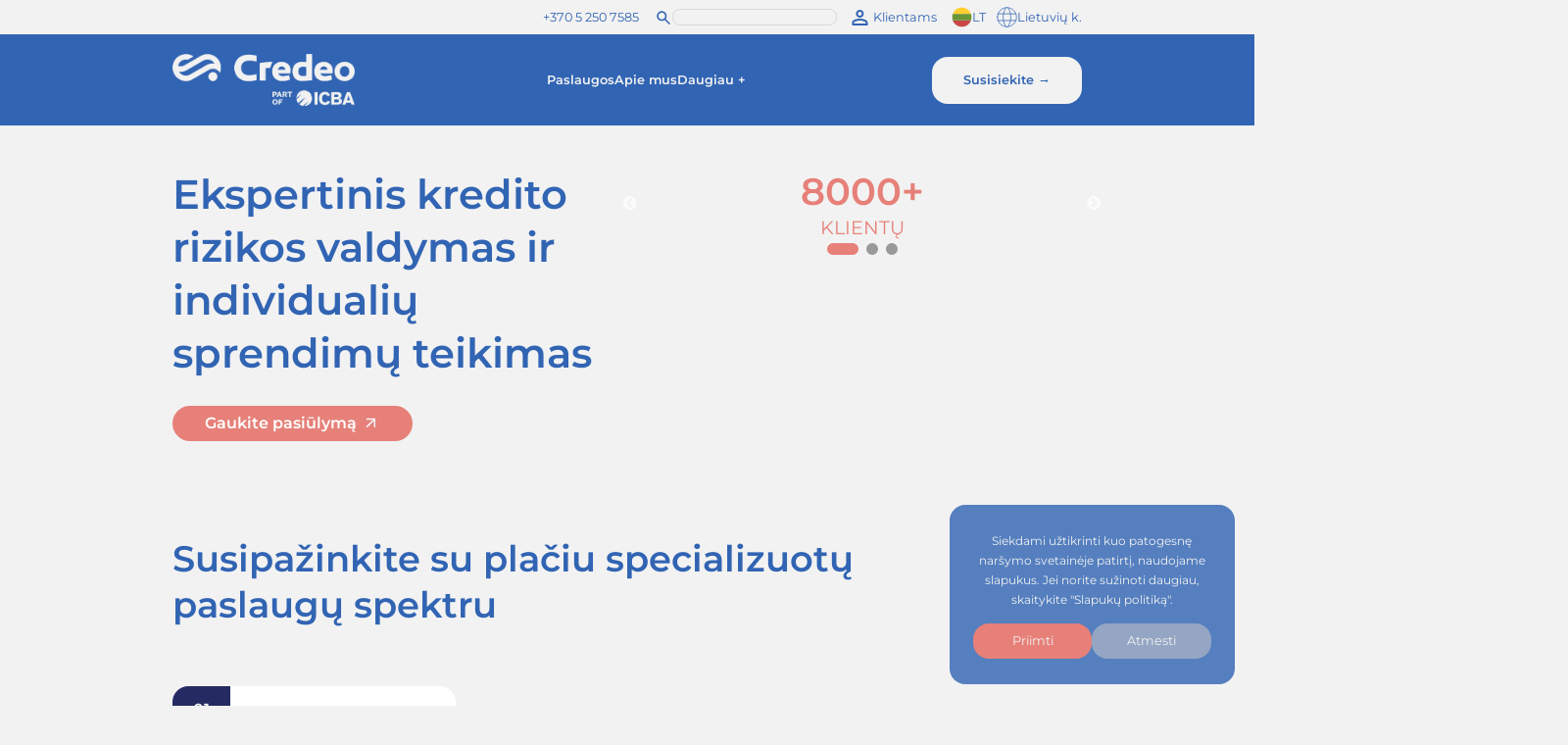

--- FILE ---
content_type: text/html
request_url: https://credeo.lt/izvalgos/veluojanciu-atsiskaitymu-valdymas-sritis,-apie-kuria-da%EF%BF%BD%EF%BF%BDnas-pradedantis-verslininkas-nepagalvoja.-esminiai-patarimai.html
body_size: 61929
content:
<!doctype html>
<html data-n-head-ssr lang="lt" data-n-head="%7B%22lang%22:%7B%22ssr%22:%22lt%22%7D%7D">
  <head>
    <meta data-n-head="ssr" charset="utf-8"><meta data-n-head="ssr" name="viewport" content="width=device-width,initial-scale=1,user-scalable=no,minimum-scale=1,maximum-scale=1"><meta data-n-head="ssr" name="format-detection" content="telephone=no"><meta data-n-head="ssr" data-hid="charset" charset="utf-8"><meta data-n-head="ssr" data-hid="mobile-web-app-capable" name="mobile-web-app-capable" content="yes"><meta data-n-head="ssr" data-hid="apple-mobile-web-app-title" name="apple-mobile-web-app-title" content="Credeo site"><meta data-n-head="ssr" data-hid="og:type" name="og:type" property="og:type" content="website"><meta data-n-head="ssr" data-hid="og:title" name="og:title" property="og:title" content="Credeo site"><meta data-n-head="ssr" data-hid="og:site_name" name="og:site_name" property="og:site_name" content="Credeo site"><meta data-n-head="ssr" data-hid="og:description" name="og:description" property="og:description" content="Credeo site"><meta data-n-head="ssr" charset="utf-8"><meta data-n-head="ssr" name="viewport" content="width=device-width,initial-scale=1,shrink-to-fit=no,minimum-scale=1,maximum-scale=1"><meta data-n-head="ssr" name="description" data-hid="description" content="Sukurkite sąlygas Jūsų verslo sėkmei. Kreditų draudimas, kreditų valdymas, skolų išieškojimas, prekybos finansavimas bei kompleksiniai sprendimai Jūsų verslui. Išskirtinis dėmesys kreditų rizikos valdymui. Susisiekite su Credeo - savo srities ekspertais!"><title>Credeo - daugiau saugumo Jūsų verslui efektyviai valdant kreditinę riziką</title><base href="/"><link data-n-head="ssr" rel="icon" type="image/png" href="/template/img/favicon.png"><link data-n-head="ssr" data-hid="shortcut-icon" rel="shortcut icon" href="/_nuxt/icons/icon_64x64.80bd3c.png"><link data-n-head="ssr" data-hid="apple-touch-icon" rel="apple-touch-icon" href="/_nuxt/icons/icon_512x512.80bd3c.png" sizes="512x512"><link data-n-head="ssr" rel="manifest" href="/_nuxt/manifest.e960f2d6.json" data-hid="manifest"><link data-n-head="ssr" rel="canonical" href="https://credeo.lt"><script data-n-head="ssr" src="/template/js/counters.js"></script><link rel="preload" href="/_nuxt/08ec1dc.js" as="script"><link rel="preload" href="/_nuxt/fb8dc7c.js" as="script"><link rel="preload" href="/_nuxt/8000e85.js" as="script"><link rel="preload" href="/_nuxt/680325f.js" as="script"><link rel="preload" href="/_nuxt/f5bf25b.js" as="script"><link rel="preload" href="/_nuxt/a4937fb.js" as="script"><style data-vue-ssr-id="5b86ea9e:0 fd5479ae:0 46f23c9d:0 2cdd7536:0 aa1b62cc:0 5ab61609:0 33a52fee:0 74f55c52:0 907ba02a:0 2c182e30:0">@charset "UTF-8";.slick-track[data-v-e4caeaf8]{display:block;left:0;position:relative;top:0;transform:translateZ(0)}.slick-track.slick-center[data-v-e4caeaf8]{margin-left:auto;margin-right:auto}.slick-track[data-v-e4caeaf8]:after,.slick-track[data-v-e4caeaf8]:before{content:"";display:table}.slick-track[data-v-e4caeaf8]:after{clear:both}.slick-loading .slick-track[data-v-e4caeaf8]{visibility:hidden}.slick-slide[data-v-e4caeaf8]{display:none;float:left;height:100%;min-height:1px}[dir=rtl] .slick-slide[data-v-e4caeaf8]{float:right}.slick-slide img[data-v-e4caeaf8]{display:block}.slick-slide.slick-loading img[data-v-e4caeaf8]{display:none}.slick-slide.dragging img[data-v-e4caeaf8]{pointer-events:none}.slick-initialized .slick-slide[data-v-e4caeaf8]{display:block}.slick-loading .slick-slide[data-v-e4caeaf8]{visibility:hidden}.slick-vertical .slick-slide[data-v-e4caeaf8]{border:1px solid transparent;display:block;height:auto}.slick-arrow.slick-hidden[data-v-21137603]{display:none}.slick-slider[data-v-3d1a4f76]{-webkit-touch-callout:none;-webkit-tap-highlight-color:transparent;box-sizing:border-box;display:block;position:relative;touch-action:pan-y;-webkit-user-select:none;-moz-user-select:none;user-select:none;-khtml-user-select:none}.slick-list[data-v-3d1a4f76]{display:block;margin:0;overflow:hidden;padding:0;position:relative;transform:translateZ(0)}.slick-list[data-v-3d1a4f76]:focus{outline:0}.slick-list.dragging[data-v-3d1a4f76]{cursor:pointer;cursor:hand}@font-face{font-family:slick;src:url([data-uri]) format("woff")}.slick-next,.slick-prev{border:none;cursor:pointer;display:block;font-size:0;height:20px;line-height:0;padding:0;position:absolute;top:50%;transform:translateY(-50%);width:20px}.slick-next,.slick-next:focus,.slick-next:hover,.slick-prev,.slick-prev:focus,.slick-prev:hover{background:0 0;color:transparent;outline:0}.slick-next:focus:before,.slick-next:hover:before,.slick-prev:focus:before,.slick-prev:hover:before{opacity:1}.slick-next.slick-disabled:before,.slick-prev.slick-disabled:before{opacity:.25}.slick-next:before,.slick-prev:before{-webkit-font-smoothing:antialiased;-moz-osx-font-smoothing:grayscale;color:#fff;font-family:slick;font-size:20px;line-height:1;opacity:.75}.slick-prev{left:-25px}[dir=rtl] .slick-prev{left:auto;right:-25px}.slick-prev:before{content:"←"}[dir=rtl] .slick-prev:before{content:"→"}.slick-next{right:-25px}[dir=rtl] .slick-next{left:-25px;right:auto}.slick-next:before{content:"→"}[dir=rtl] .slick-next:before{content:"←"}.slick-dotted.slick-slider{margin-bottom:30px}.slick-dots{bottom:-25px;display:block;list-style:none;margin:0;padding:0;position:absolute;text-align:center;width:100%}.slick-dots li{display:inline-block;margin:0 5px;padding:0;position:relative}.slick-dots li,.slick-dots li button{cursor:pointer;height:20px;width:20px}.slick-dots li button{background:0 0;border:0;color:transparent;display:block;font-size:0;line-height:0;outline:0;padding:5px}.slick-dots li button:focus,.slick-dots li button:hover{outline:0}.slick-dots li button:focus:before,.slick-dots li button:hover:before{opacity:1}.slick-dots li button:before{-webkit-font-smoothing:antialiased;-moz-osx-font-smoothing:grayscale;color:#000;content:"•";font-family:slick;font-size:6px;height:20px;left:0;line-height:20px;opacity:.25;position:absolute;text-align:center;top:0;width:20px}.slick-dots li.slick-active button:before{color:#000;opacity:.75}.nuxt-progress{background-color:#000;height:2px;left:0;opacity:1;position:fixed;right:0;top:0;transition:width .1s,opacity .4s;width:0;z-index:999999}.nuxt-progress.nuxt-progress-notransition{transition:none}.nuxt-progress-failed{background-color:red}@font-face{font-display:swap;font-family:Montserrat;font-style:italic;font-weight:100;src:url(https://fonts.gstatic.com/s/montserrat/v25/JTUQjIg1_i6t8kCHKm459WxRxC7mw9c.woff2) format("woff2");unicode-range:u+0460-052f,u+1c80-1c88,u+20b4,u+2de0-2dff,u+a640-a69f,u+fe2e-fe2f}@font-face{font-display:swap;font-family:Montserrat;font-style:italic;font-weight:100;src:url(https://fonts.gstatic.com/s/montserrat/v25/JTUQjIg1_i6t8kCHKm459WxRzS7mw9c.woff2) format("woff2");unicode-range:u+0301,u+0400-045f,u+0490-0491,u+04b0-04b1,u+2116}@font-face{font-display:swap;font-family:Montserrat;font-style:italic;font-weight:100;src:url(https://fonts.gstatic.com/s/montserrat/v25/JTUQjIg1_i6t8kCHKm459WxRxi7mw9c.woff2) format("woff2");unicode-range:u+0102-0103,u+0110-0111,u+0128-0129,u+0168-0169,u+01a0-01a1,u+01af-01b0,u+0300-0301,u+0303-0304,u+0308-0309,u+0323,u+0329,u+1ea0-1ef9,u+20ab}@font-face{font-display:swap;font-family:Montserrat;font-style:italic;font-weight:100;src:url(https://fonts.gstatic.com/s/montserrat/v25/JTUQjIg1_i6t8kCHKm459WxRxy7mw9c.woff2) format("woff2");unicode-range:u+0100-02af,u+0304,u+0308,u+0329,u+1e00-1e9f,u+1ef2-1eff,u+2020,u+20a0-20ab,u+20ad-20cf,u+2113,u+2c60-2c7f,u+a720-a7ff}@font-face{font-display:swap;font-family:Montserrat;font-style:italic;font-weight:100;src:url(https://fonts.gstatic.com/s/montserrat/v25/JTUQjIg1_i6t8kCHKm459WxRyS7m.woff2) format("woff2");unicode-range:u+00??,u+0131,u+0152-0153,u+02bb-02bc,u+02c6,u+02da,u+02dc,u+0304,u+0308,u+0329,u+2000-206f,u+2074,u+20ac,u+2122,u+2191,u+2193,u+2212,u+2215,u+feff,u+fffd}@font-face{font-display:swap;font-family:Montserrat;font-style:italic;font-weight:200;src:url(https://fonts.gstatic.com/s/montserrat/v25/JTUQjIg1_i6t8kCHKm459WxRxC7mw9c.woff2) format("woff2");unicode-range:u+0460-052f,u+1c80-1c88,u+20b4,u+2de0-2dff,u+a640-a69f,u+fe2e-fe2f}@font-face{font-display:swap;font-family:Montserrat;font-style:italic;font-weight:200;src:url(https://fonts.gstatic.com/s/montserrat/v25/JTUQjIg1_i6t8kCHKm459WxRzS7mw9c.woff2) format("woff2");unicode-range:u+0301,u+0400-045f,u+0490-0491,u+04b0-04b1,u+2116}@font-face{font-display:swap;font-family:Montserrat;font-style:italic;font-weight:200;src:url(https://fonts.gstatic.com/s/montserrat/v25/JTUQjIg1_i6t8kCHKm459WxRxi7mw9c.woff2) format("woff2");unicode-range:u+0102-0103,u+0110-0111,u+0128-0129,u+0168-0169,u+01a0-01a1,u+01af-01b0,u+0300-0301,u+0303-0304,u+0308-0309,u+0323,u+0329,u+1ea0-1ef9,u+20ab}@font-face{font-display:swap;font-family:Montserrat;font-style:italic;font-weight:200;src:url(https://fonts.gstatic.com/s/montserrat/v25/JTUQjIg1_i6t8kCHKm459WxRxy7mw9c.woff2) format("woff2");unicode-range:u+0100-02af,u+0304,u+0308,u+0329,u+1e00-1e9f,u+1ef2-1eff,u+2020,u+20a0-20ab,u+20ad-20cf,u+2113,u+2c60-2c7f,u+a720-a7ff}@font-face{font-display:swap;font-family:Montserrat;font-style:italic;font-weight:200;src:url(https://fonts.gstatic.com/s/montserrat/v25/JTUQjIg1_i6t8kCHKm459WxRyS7m.woff2) format("woff2");unicode-range:u+00??,u+0131,u+0152-0153,u+02bb-02bc,u+02c6,u+02da,u+02dc,u+0304,u+0308,u+0329,u+2000-206f,u+2074,u+20ac,u+2122,u+2191,u+2193,u+2212,u+2215,u+feff,u+fffd}@font-face{font-display:swap;font-family:Montserrat;font-style:italic;font-weight:300;src:url(https://fonts.gstatic.com/s/montserrat/v25/JTUQjIg1_i6t8kCHKm459WxRxC7mw9c.woff2) format("woff2");unicode-range:u+0460-052f,u+1c80-1c88,u+20b4,u+2de0-2dff,u+a640-a69f,u+fe2e-fe2f}@font-face{font-display:swap;font-family:Montserrat;font-style:italic;font-weight:300;src:url(https://fonts.gstatic.com/s/montserrat/v25/JTUQjIg1_i6t8kCHKm459WxRzS7mw9c.woff2) format("woff2");unicode-range:u+0301,u+0400-045f,u+0490-0491,u+04b0-04b1,u+2116}@font-face{font-display:swap;font-family:Montserrat;font-style:italic;font-weight:300;src:url(https://fonts.gstatic.com/s/montserrat/v25/JTUQjIg1_i6t8kCHKm459WxRxi7mw9c.woff2) format("woff2");unicode-range:u+0102-0103,u+0110-0111,u+0128-0129,u+0168-0169,u+01a0-01a1,u+01af-01b0,u+0300-0301,u+0303-0304,u+0308-0309,u+0323,u+0329,u+1ea0-1ef9,u+20ab}@font-face{font-display:swap;font-family:Montserrat;font-style:italic;font-weight:300;src:url(https://fonts.gstatic.com/s/montserrat/v25/JTUQjIg1_i6t8kCHKm459WxRxy7mw9c.woff2) format("woff2");unicode-range:u+0100-02af,u+0304,u+0308,u+0329,u+1e00-1e9f,u+1ef2-1eff,u+2020,u+20a0-20ab,u+20ad-20cf,u+2113,u+2c60-2c7f,u+a720-a7ff}@font-face{font-display:swap;font-family:Montserrat;font-style:italic;font-weight:300;src:url(https://fonts.gstatic.com/s/montserrat/v25/JTUQjIg1_i6t8kCHKm459WxRyS7m.woff2) format("woff2");unicode-range:u+00??,u+0131,u+0152-0153,u+02bb-02bc,u+02c6,u+02da,u+02dc,u+0304,u+0308,u+0329,u+2000-206f,u+2074,u+20ac,u+2122,u+2191,u+2193,u+2212,u+2215,u+feff,u+fffd}@font-face{font-display:swap;font-family:Montserrat;font-style:italic;font-weight:400;src:url(https://fonts.gstatic.com/s/montserrat/v25/JTUQjIg1_i6t8kCHKm459WxRxC7mw9c.woff2) format("woff2");unicode-range:u+0460-052f,u+1c80-1c88,u+20b4,u+2de0-2dff,u+a640-a69f,u+fe2e-fe2f}@font-face{font-display:swap;font-family:Montserrat;font-style:italic;font-weight:400;src:url(https://fonts.gstatic.com/s/montserrat/v25/JTUQjIg1_i6t8kCHKm459WxRzS7mw9c.woff2) format("woff2");unicode-range:u+0301,u+0400-045f,u+0490-0491,u+04b0-04b1,u+2116}@font-face{font-display:swap;font-family:Montserrat;font-style:italic;font-weight:400;src:url(https://fonts.gstatic.com/s/montserrat/v25/JTUQjIg1_i6t8kCHKm459WxRxi7mw9c.woff2) format("woff2");unicode-range:u+0102-0103,u+0110-0111,u+0128-0129,u+0168-0169,u+01a0-01a1,u+01af-01b0,u+0300-0301,u+0303-0304,u+0308-0309,u+0323,u+0329,u+1ea0-1ef9,u+20ab}@font-face{font-display:swap;font-family:Montserrat;font-style:italic;font-weight:400;src:url(https://fonts.gstatic.com/s/montserrat/v25/JTUQjIg1_i6t8kCHKm459WxRxy7mw9c.woff2) format("woff2");unicode-range:u+0100-02af,u+0304,u+0308,u+0329,u+1e00-1e9f,u+1ef2-1eff,u+2020,u+20a0-20ab,u+20ad-20cf,u+2113,u+2c60-2c7f,u+a720-a7ff}@font-face{font-display:swap;font-family:Montserrat;font-style:italic;font-weight:400;src:url(https://fonts.gstatic.com/s/montserrat/v25/JTUQjIg1_i6t8kCHKm459WxRyS7m.woff2) format("woff2");unicode-range:u+00??,u+0131,u+0152-0153,u+02bb-02bc,u+02c6,u+02da,u+02dc,u+0304,u+0308,u+0329,u+2000-206f,u+2074,u+20ac,u+2122,u+2191,u+2193,u+2212,u+2215,u+feff,u+fffd}@font-face{font-display:swap;font-family:Montserrat;font-style:italic;font-weight:600;src:url(https://fonts.gstatic.com/s/montserrat/v25/JTUQjIg1_i6t8kCHKm459WxRxC7mw9c.woff2) format("woff2");unicode-range:u+0460-052f,u+1c80-1c88,u+20b4,u+2de0-2dff,u+a640-a69f,u+fe2e-fe2f}@font-face{font-display:swap;font-family:Montserrat;font-style:italic;font-weight:600;src:url(https://fonts.gstatic.com/s/montserrat/v25/JTUQjIg1_i6t8kCHKm459WxRzS7mw9c.woff2) format("woff2");unicode-range:u+0301,u+0400-045f,u+0490-0491,u+04b0-04b1,u+2116}@font-face{font-display:swap;font-family:Montserrat;font-style:italic;font-weight:600;src:url(https://fonts.gstatic.com/s/montserrat/v25/JTUQjIg1_i6t8kCHKm459WxRxi7mw9c.woff2) format("woff2");unicode-range:u+0102-0103,u+0110-0111,u+0128-0129,u+0168-0169,u+01a0-01a1,u+01af-01b0,u+0300-0301,u+0303-0304,u+0308-0309,u+0323,u+0329,u+1ea0-1ef9,u+20ab}@font-face{font-display:swap;font-family:Montserrat;font-style:italic;font-weight:600;src:url(https://fonts.gstatic.com/s/montserrat/v25/JTUQjIg1_i6t8kCHKm459WxRxy7mw9c.woff2) format("woff2");unicode-range:u+0100-02af,u+0304,u+0308,u+0329,u+1e00-1e9f,u+1ef2-1eff,u+2020,u+20a0-20ab,u+20ad-20cf,u+2113,u+2c60-2c7f,u+a720-a7ff}@font-face{font-display:swap;font-family:Montserrat;font-style:italic;font-weight:600;src:url(https://fonts.gstatic.com/s/montserrat/v25/JTUQjIg1_i6t8kCHKm459WxRyS7m.woff2) format("woff2");unicode-range:u+00??,u+0131,u+0152-0153,u+02bb-02bc,u+02c6,u+02da,u+02dc,u+0304,u+0308,u+0329,u+2000-206f,u+2074,u+20ac,u+2122,u+2191,u+2193,u+2212,u+2215,u+feff,u+fffd}@font-face{font-display:swap;font-family:Montserrat;font-style:italic;font-weight:700;src:url(https://fonts.gstatic.com/s/montserrat/v25/JTUQjIg1_i6t8kCHKm459WxRxC7mw9c.woff2) format("woff2");unicode-range:u+0460-052f,u+1c80-1c88,u+20b4,u+2de0-2dff,u+a640-a69f,u+fe2e-fe2f}@font-face{font-display:swap;font-family:Montserrat;font-style:italic;font-weight:700;src:url(https://fonts.gstatic.com/s/montserrat/v25/JTUQjIg1_i6t8kCHKm459WxRzS7mw9c.woff2) format("woff2");unicode-range:u+0301,u+0400-045f,u+0490-0491,u+04b0-04b1,u+2116}@font-face{font-display:swap;font-family:Montserrat;font-style:italic;font-weight:700;src:url(https://fonts.gstatic.com/s/montserrat/v25/JTUQjIg1_i6t8kCHKm459WxRxi7mw9c.woff2) format("woff2");unicode-range:u+0102-0103,u+0110-0111,u+0128-0129,u+0168-0169,u+01a0-01a1,u+01af-01b0,u+0300-0301,u+0303-0304,u+0308-0309,u+0323,u+0329,u+1ea0-1ef9,u+20ab}@font-face{font-display:swap;font-family:Montserrat;font-style:italic;font-weight:700;src:url(https://fonts.gstatic.com/s/montserrat/v25/JTUQjIg1_i6t8kCHKm459WxRxy7mw9c.woff2) format("woff2");unicode-range:u+0100-02af,u+0304,u+0308,u+0329,u+1e00-1e9f,u+1ef2-1eff,u+2020,u+20a0-20ab,u+20ad-20cf,u+2113,u+2c60-2c7f,u+a720-a7ff}@font-face{font-display:swap;font-family:Montserrat;font-style:italic;font-weight:700;src:url(https://fonts.gstatic.com/s/montserrat/v25/JTUQjIg1_i6t8kCHKm459WxRyS7m.woff2) format("woff2");unicode-range:u+00??,u+0131,u+0152-0153,u+02bb-02bc,u+02c6,u+02da,u+02dc,u+0304,u+0308,u+0329,u+2000-206f,u+2074,u+20ac,u+2122,u+2191,u+2193,u+2212,u+2215,u+feff,u+fffd}@font-face{font-display:swap;font-family:Montserrat;font-style:italic;font-weight:800;src:url(https://fonts.gstatic.com/s/montserrat/v25/JTUQjIg1_i6t8kCHKm459WxRxC7mw9c.woff2) format("woff2");unicode-range:u+0460-052f,u+1c80-1c88,u+20b4,u+2de0-2dff,u+a640-a69f,u+fe2e-fe2f}@font-face{font-display:swap;font-family:Montserrat;font-style:italic;font-weight:800;src:url(https://fonts.gstatic.com/s/montserrat/v25/JTUQjIg1_i6t8kCHKm459WxRzS7mw9c.woff2) format("woff2");unicode-range:u+0301,u+0400-045f,u+0490-0491,u+04b0-04b1,u+2116}@font-face{font-display:swap;font-family:Montserrat;font-style:italic;font-weight:800;src:url(https://fonts.gstatic.com/s/montserrat/v25/JTUQjIg1_i6t8kCHKm459WxRxi7mw9c.woff2) format("woff2");unicode-range:u+0102-0103,u+0110-0111,u+0128-0129,u+0168-0169,u+01a0-01a1,u+01af-01b0,u+0300-0301,u+0303-0304,u+0308-0309,u+0323,u+0329,u+1ea0-1ef9,u+20ab}@font-face{font-display:swap;font-family:Montserrat;font-style:italic;font-weight:800;src:url(https://fonts.gstatic.com/s/montserrat/v25/JTUQjIg1_i6t8kCHKm459WxRxy7mw9c.woff2) format("woff2");unicode-range:u+0100-02af,u+0304,u+0308,u+0329,u+1e00-1e9f,u+1ef2-1eff,u+2020,u+20a0-20ab,u+20ad-20cf,u+2113,u+2c60-2c7f,u+a720-a7ff}@font-face{font-display:swap;font-family:Montserrat;font-style:italic;font-weight:800;src:url(https://fonts.gstatic.com/s/montserrat/v25/JTUQjIg1_i6t8kCHKm459WxRyS7m.woff2) format("woff2");unicode-range:u+00??,u+0131,u+0152-0153,u+02bb-02bc,u+02c6,u+02da,u+02dc,u+0304,u+0308,u+0329,u+2000-206f,u+2074,u+20ac,u+2122,u+2191,u+2193,u+2212,u+2215,u+feff,u+fffd}@font-face{font-display:swap;font-family:Montserrat;font-style:italic;font-weight:900;src:url(https://fonts.gstatic.com/s/montserrat/v25/JTUQjIg1_i6t8kCHKm459WxRxC7mw9c.woff2) format("woff2");unicode-range:u+0460-052f,u+1c80-1c88,u+20b4,u+2de0-2dff,u+a640-a69f,u+fe2e-fe2f}@font-face{font-display:swap;font-family:Montserrat;font-style:italic;font-weight:900;src:url(https://fonts.gstatic.com/s/montserrat/v25/JTUQjIg1_i6t8kCHKm459WxRzS7mw9c.woff2) format("woff2");unicode-range:u+0301,u+0400-045f,u+0490-0491,u+04b0-04b1,u+2116}@font-face{font-display:swap;font-family:Montserrat;font-style:italic;font-weight:900;src:url(https://fonts.gstatic.com/s/montserrat/v25/JTUQjIg1_i6t8kCHKm459WxRxi7mw9c.woff2) format("woff2");unicode-range:u+0102-0103,u+0110-0111,u+0128-0129,u+0168-0169,u+01a0-01a1,u+01af-01b0,u+0300-0301,u+0303-0304,u+0308-0309,u+0323,u+0329,u+1ea0-1ef9,u+20ab}@font-face{font-display:swap;font-family:Montserrat;font-style:italic;font-weight:900;src:url(https://fonts.gstatic.com/s/montserrat/v25/JTUQjIg1_i6t8kCHKm459WxRxy7mw9c.woff2) format("woff2");unicode-range:u+0100-02af,u+0304,u+0308,u+0329,u+1e00-1e9f,u+1ef2-1eff,u+2020,u+20a0-20ab,u+20ad-20cf,u+2113,u+2c60-2c7f,u+a720-a7ff}@font-face{font-display:swap;font-family:Montserrat;font-style:italic;font-weight:900;src:url(https://fonts.gstatic.com/s/montserrat/v25/JTUQjIg1_i6t8kCHKm459WxRyS7m.woff2) format("woff2");unicode-range:u+00??,u+0131,u+0152-0153,u+02bb-02bc,u+02c6,u+02da,u+02dc,u+0304,u+0308,u+0329,u+2000-206f,u+2074,u+20ac,u+2122,u+2191,u+2193,u+2212,u+2215,u+feff,u+fffd}@font-face{font-display:swap;font-family:Montserrat;font-style:normal;font-weight:100;src:url(https://fonts.gstatic.com/s/montserrat/v25/JTUSjIg1_i6t8kCHKm459WRhyzbi.woff2) format("woff2");unicode-range:u+0460-052f,u+1c80-1c88,u+20b4,u+2de0-2dff,u+a640-a69f,u+fe2e-fe2f}@font-face{font-display:swap;font-family:Montserrat;font-style:normal;font-weight:100;src:url(https://fonts.gstatic.com/s/montserrat/v25/JTUSjIg1_i6t8kCHKm459W1hyzbi.woff2) format("woff2");unicode-range:u+0301,u+0400-045f,u+0490-0491,u+04b0-04b1,u+2116}@font-face{font-display:swap;font-family:Montserrat;font-style:normal;font-weight:100;src:url(https://fonts.gstatic.com/s/montserrat/v25/JTUSjIg1_i6t8kCHKm459WZhyzbi.woff2) format("woff2");unicode-range:u+0102-0103,u+0110-0111,u+0128-0129,u+0168-0169,u+01a0-01a1,u+01af-01b0,u+0300-0301,u+0303-0304,u+0308-0309,u+0323,u+0329,u+1ea0-1ef9,u+20ab}@font-face{font-display:swap;font-family:Montserrat;font-style:normal;font-weight:100;src:url(https://fonts.gstatic.com/s/montserrat/v25/JTUSjIg1_i6t8kCHKm459Wdhyzbi.woff2) format("woff2");unicode-range:u+0100-02af,u+0304,u+0308,u+0329,u+1e00-1e9f,u+1ef2-1eff,u+2020,u+20a0-20ab,u+20ad-20cf,u+2113,u+2c60-2c7f,u+a720-a7ff}@font-face{font-display:swap;font-family:Montserrat;font-style:normal;font-weight:100;src:url(https://fonts.gstatic.com/s/montserrat/v25/JTUSjIg1_i6t8kCHKm459Wlhyw.woff2) format("woff2");unicode-range:u+00??,u+0131,u+0152-0153,u+02bb-02bc,u+02c6,u+02da,u+02dc,u+0304,u+0308,u+0329,u+2000-206f,u+2074,u+20ac,u+2122,u+2191,u+2193,u+2212,u+2215,u+feff,u+fffd}@font-face{font-display:swap;font-family:Montserrat;font-style:normal;font-weight:200;src:url(https://fonts.gstatic.com/s/montserrat/v25/JTUSjIg1_i6t8kCHKm459WRhyzbi.woff2) format("woff2");unicode-range:u+0460-052f,u+1c80-1c88,u+20b4,u+2de0-2dff,u+a640-a69f,u+fe2e-fe2f}@font-face{font-display:swap;font-family:Montserrat;font-style:normal;font-weight:200;src:url(https://fonts.gstatic.com/s/montserrat/v25/JTUSjIg1_i6t8kCHKm459W1hyzbi.woff2) format("woff2");unicode-range:u+0301,u+0400-045f,u+0490-0491,u+04b0-04b1,u+2116}@font-face{font-display:swap;font-family:Montserrat;font-style:normal;font-weight:200;src:url(https://fonts.gstatic.com/s/montserrat/v25/JTUSjIg1_i6t8kCHKm459WZhyzbi.woff2) format("woff2");unicode-range:u+0102-0103,u+0110-0111,u+0128-0129,u+0168-0169,u+01a0-01a1,u+01af-01b0,u+0300-0301,u+0303-0304,u+0308-0309,u+0323,u+0329,u+1ea0-1ef9,u+20ab}@font-face{font-display:swap;font-family:Montserrat;font-style:normal;font-weight:200;src:url(https://fonts.gstatic.com/s/montserrat/v25/JTUSjIg1_i6t8kCHKm459Wdhyzbi.woff2) format("woff2");unicode-range:u+0100-02af,u+0304,u+0308,u+0329,u+1e00-1e9f,u+1ef2-1eff,u+2020,u+20a0-20ab,u+20ad-20cf,u+2113,u+2c60-2c7f,u+a720-a7ff}@font-face{font-display:swap;font-family:Montserrat;font-style:normal;font-weight:200;src:url(https://fonts.gstatic.com/s/montserrat/v25/JTUSjIg1_i6t8kCHKm459Wlhyw.woff2) format("woff2");unicode-range:u+00??,u+0131,u+0152-0153,u+02bb-02bc,u+02c6,u+02da,u+02dc,u+0304,u+0308,u+0329,u+2000-206f,u+2074,u+20ac,u+2122,u+2191,u+2193,u+2212,u+2215,u+feff,u+fffd}@font-face{font-display:swap;font-family:Montserrat;font-style:normal;font-weight:300;src:url(https://fonts.gstatic.com/s/montserrat/v25/JTUSjIg1_i6t8kCHKm459WRhyzbi.woff2) format("woff2");unicode-range:u+0460-052f,u+1c80-1c88,u+20b4,u+2de0-2dff,u+a640-a69f,u+fe2e-fe2f}@font-face{font-display:swap;font-family:Montserrat;font-style:normal;font-weight:300;src:url(https://fonts.gstatic.com/s/montserrat/v25/JTUSjIg1_i6t8kCHKm459W1hyzbi.woff2) format("woff2");unicode-range:u+0301,u+0400-045f,u+0490-0491,u+04b0-04b1,u+2116}@font-face{font-display:swap;font-family:Montserrat;font-style:normal;font-weight:300;src:url(https://fonts.gstatic.com/s/montserrat/v25/JTUSjIg1_i6t8kCHKm459WZhyzbi.woff2) format("woff2");unicode-range:u+0102-0103,u+0110-0111,u+0128-0129,u+0168-0169,u+01a0-01a1,u+01af-01b0,u+0300-0301,u+0303-0304,u+0308-0309,u+0323,u+0329,u+1ea0-1ef9,u+20ab}@font-face{font-display:swap;font-family:Montserrat;font-style:normal;font-weight:300;src:url(https://fonts.gstatic.com/s/montserrat/v25/JTUSjIg1_i6t8kCHKm459Wdhyzbi.woff2) format("woff2");unicode-range:u+0100-02af,u+0304,u+0308,u+0329,u+1e00-1e9f,u+1ef2-1eff,u+2020,u+20a0-20ab,u+20ad-20cf,u+2113,u+2c60-2c7f,u+a720-a7ff}@font-face{font-display:swap;font-family:Montserrat;font-style:normal;font-weight:300;src:url(https://fonts.gstatic.com/s/montserrat/v25/JTUSjIg1_i6t8kCHKm459Wlhyw.woff2) format("woff2");unicode-range:u+00??,u+0131,u+0152-0153,u+02bb-02bc,u+02c6,u+02da,u+02dc,u+0304,u+0308,u+0329,u+2000-206f,u+2074,u+20ac,u+2122,u+2191,u+2193,u+2212,u+2215,u+feff,u+fffd}@font-face{font-display:swap;font-family:Montserrat;font-style:normal;font-weight:400;src:url(https://fonts.gstatic.com/s/montserrat/v25/JTUSjIg1_i6t8kCHKm459WRhyzbi.woff2) format("woff2");unicode-range:u+0460-052f,u+1c80-1c88,u+20b4,u+2de0-2dff,u+a640-a69f,u+fe2e-fe2f}@font-face{font-display:swap;font-family:Montserrat;font-style:normal;font-weight:400;src:url(https://fonts.gstatic.com/s/montserrat/v25/JTUSjIg1_i6t8kCHKm459W1hyzbi.woff2) format("woff2");unicode-range:u+0301,u+0400-045f,u+0490-0491,u+04b0-04b1,u+2116}@font-face{font-display:swap;font-family:Montserrat;font-style:normal;font-weight:400;src:url(https://fonts.gstatic.com/s/montserrat/v25/JTUSjIg1_i6t8kCHKm459WZhyzbi.woff2) format("woff2");unicode-range:u+0102-0103,u+0110-0111,u+0128-0129,u+0168-0169,u+01a0-01a1,u+01af-01b0,u+0300-0301,u+0303-0304,u+0308-0309,u+0323,u+0329,u+1ea0-1ef9,u+20ab}@font-face{font-display:swap;font-family:Montserrat;font-style:normal;font-weight:400;src:url(https://fonts.gstatic.com/s/montserrat/v25/JTUSjIg1_i6t8kCHKm459Wdhyzbi.woff2) format("woff2");unicode-range:u+0100-02af,u+0304,u+0308,u+0329,u+1e00-1e9f,u+1ef2-1eff,u+2020,u+20a0-20ab,u+20ad-20cf,u+2113,u+2c60-2c7f,u+a720-a7ff}@font-face{font-display:swap;font-family:Montserrat;font-style:normal;font-weight:400;src:url(https://fonts.gstatic.com/s/montserrat/v25/JTUSjIg1_i6t8kCHKm459Wlhyw.woff2) format("woff2");unicode-range:u+00??,u+0131,u+0152-0153,u+02bb-02bc,u+02c6,u+02da,u+02dc,u+0304,u+0308,u+0329,u+2000-206f,u+2074,u+20ac,u+2122,u+2191,u+2193,u+2212,u+2215,u+feff,u+fffd}@font-face{font-display:swap;font-family:Montserrat;font-style:normal;font-weight:500;src:url(https://fonts.gstatic.com/s/montserrat/v25/JTUSjIg1_i6t8kCHKm459WRhyzbi.woff2) format("woff2");unicode-range:u+0460-052f,u+1c80-1c88,u+20b4,u+2de0-2dff,u+a640-a69f,u+fe2e-fe2f}@font-face{font-display:swap;font-family:Montserrat;font-style:normal;font-weight:500;src:url(https://fonts.gstatic.com/s/montserrat/v25/JTUSjIg1_i6t8kCHKm459W1hyzbi.woff2) format("woff2");unicode-range:u+0301,u+0400-045f,u+0490-0491,u+04b0-04b1,u+2116}@font-face{font-display:swap;font-family:Montserrat;font-style:normal;font-weight:500;src:url(https://fonts.gstatic.com/s/montserrat/v25/JTUSjIg1_i6t8kCHKm459WZhyzbi.woff2) format("woff2");unicode-range:u+0102-0103,u+0110-0111,u+0128-0129,u+0168-0169,u+01a0-01a1,u+01af-01b0,u+0300-0301,u+0303-0304,u+0308-0309,u+0323,u+0329,u+1ea0-1ef9,u+20ab}@font-face{font-display:swap;font-family:Montserrat;font-style:normal;font-weight:500;src:url(https://fonts.gstatic.com/s/montserrat/v25/JTUSjIg1_i6t8kCHKm459Wdhyzbi.woff2) format("woff2");unicode-range:u+0100-02af,u+0304,u+0308,u+0329,u+1e00-1e9f,u+1ef2-1eff,u+2020,u+20a0-20ab,u+20ad-20cf,u+2113,u+2c60-2c7f,u+a720-a7ff}@font-face{font-display:swap;font-family:Montserrat;font-style:normal;font-weight:500;src:url(https://fonts.gstatic.com/s/montserrat/v25/JTUSjIg1_i6t8kCHKm459Wlhyw.woff2) format("woff2");unicode-range:u+00??,u+0131,u+0152-0153,u+02bb-02bc,u+02c6,u+02da,u+02dc,u+0304,u+0308,u+0329,u+2000-206f,u+2074,u+20ac,u+2122,u+2191,u+2193,u+2212,u+2215,u+feff,u+fffd}@font-face{font-display:swap;font-family:Montserrat;font-style:normal;font-weight:600;src:url(https://fonts.gstatic.com/s/montserrat/v25/JTUSjIg1_i6t8kCHKm459WRhyzbi.woff2) format("woff2");unicode-range:u+0460-052f,u+1c80-1c88,u+20b4,u+2de0-2dff,u+a640-a69f,u+fe2e-fe2f}@font-face{font-display:swap;font-family:Montserrat;font-style:normal;font-weight:600;src:url(https://fonts.gstatic.com/s/montserrat/v25/JTUSjIg1_i6t8kCHKm459W1hyzbi.woff2) format("woff2");unicode-range:u+0301,u+0400-045f,u+0490-0491,u+04b0-04b1,u+2116}@font-face{font-display:swap;font-family:Montserrat;font-style:normal;font-weight:600;src:url(https://fonts.gstatic.com/s/montserrat/v25/JTUSjIg1_i6t8kCHKm459WZhyzbi.woff2) format("woff2");unicode-range:u+0102-0103,u+0110-0111,u+0128-0129,u+0168-0169,u+01a0-01a1,u+01af-01b0,u+0300-0301,u+0303-0304,u+0308-0309,u+0323,u+0329,u+1ea0-1ef9,u+20ab}@font-face{font-display:swap;font-family:Montserrat;font-style:normal;font-weight:600;src:url(https://fonts.gstatic.com/s/montserrat/v25/JTUSjIg1_i6t8kCHKm459Wdhyzbi.woff2) format("woff2");unicode-range:u+0100-02af,u+0304,u+0308,u+0329,u+1e00-1e9f,u+1ef2-1eff,u+2020,u+20a0-20ab,u+20ad-20cf,u+2113,u+2c60-2c7f,u+a720-a7ff}@font-face{font-display:swap;font-family:Montserrat;font-style:normal;font-weight:600;src:url(https://fonts.gstatic.com/s/montserrat/v25/JTUSjIg1_i6t8kCHKm459Wlhyw.woff2) format("woff2");unicode-range:u+00??,u+0131,u+0152-0153,u+02bb-02bc,u+02c6,u+02da,u+02dc,u+0304,u+0308,u+0329,u+2000-206f,u+2074,u+20ac,u+2122,u+2191,u+2193,u+2212,u+2215,u+feff,u+fffd}@font-face{font-display:swap;font-family:Montserrat;font-style:normal;font-weight:700;src:url(https://fonts.gstatic.com/s/montserrat/v25/JTUSjIg1_i6t8kCHKm459WRhyzbi.woff2) format("woff2");unicode-range:u+0460-052f,u+1c80-1c88,u+20b4,u+2de0-2dff,u+a640-a69f,u+fe2e-fe2f}@font-face{font-display:swap;font-family:Montserrat;font-style:normal;font-weight:700;src:url(https://fonts.gstatic.com/s/montserrat/v25/JTUSjIg1_i6t8kCHKm459W1hyzbi.woff2) format("woff2");unicode-range:u+0301,u+0400-045f,u+0490-0491,u+04b0-04b1,u+2116}@font-face{font-display:swap;font-family:Montserrat;font-style:normal;font-weight:700;src:url(https://fonts.gstatic.com/s/montserrat/v25/JTUSjIg1_i6t8kCHKm459WZhyzbi.woff2) format("woff2");unicode-range:u+0102-0103,u+0110-0111,u+0128-0129,u+0168-0169,u+01a0-01a1,u+01af-01b0,u+0300-0301,u+0303-0304,u+0308-0309,u+0323,u+0329,u+1ea0-1ef9,u+20ab}@font-face{font-display:swap;font-family:Montserrat;font-style:normal;font-weight:700;src:url(https://fonts.gstatic.com/s/montserrat/v25/JTUSjIg1_i6t8kCHKm459Wdhyzbi.woff2) format("woff2");unicode-range:u+0100-02af,u+0304,u+0308,u+0329,u+1e00-1e9f,u+1ef2-1eff,u+2020,u+20a0-20ab,u+20ad-20cf,u+2113,u+2c60-2c7f,u+a720-a7ff}@font-face{font-display:swap;font-family:Montserrat;font-style:normal;font-weight:700;src:url(https://fonts.gstatic.com/s/montserrat/v25/JTUSjIg1_i6t8kCHKm459Wlhyw.woff2) format("woff2");unicode-range:u+00??,u+0131,u+0152-0153,u+02bb-02bc,u+02c6,u+02da,u+02dc,u+0304,u+0308,u+0329,u+2000-206f,u+2074,u+20ac,u+2122,u+2191,u+2193,u+2212,u+2215,u+feff,u+fffd}@font-face{font-display:swap;font-family:Montserrat;font-style:normal;font-weight:800;src:url(https://fonts.gstatic.com/s/montserrat/v25/JTUSjIg1_i6t8kCHKm459WRhyzbi.woff2) format("woff2");unicode-range:u+0460-052f,u+1c80-1c88,u+20b4,u+2de0-2dff,u+a640-a69f,u+fe2e-fe2f}@font-face{font-display:swap;font-family:Montserrat;font-style:normal;font-weight:800;src:url(https://fonts.gstatic.com/s/montserrat/v25/JTUSjIg1_i6t8kCHKm459W1hyzbi.woff2) format("woff2");unicode-range:u+0301,u+0400-045f,u+0490-0491,u+04b0-04b1,u+2116}@font-face{font-display:swap;font-family:Montserrat;font-style:normal;font-weight:800;src:url(https://fonts.gstatic.com/s/montserrat/v25/JTUSjIg1_i6t8kCHKm459WZhyzbi.woff2) format("woff2");unicode-range:u+0102-0103,u+0110-0111,u+0128-0129,u+0168-0169,u+01a0-01a1,u+01af-01b0,u+0300-0301,u+0303-0304,u+0308-0309,u+0323,u+0329,u+1ea0-1ef9,u+20ab}@font-face{font-display:swap;font-family:Montserrat;font-style:normal;font-weight:800;src:url(https://fonts.gstatic.com/s/montserrat/v25/JTUSjIg1_i6t8kCHKm459Wdhyzbi.woff2) format("woff2");unicode-range:u+0100-02af,u+0304,u+0308,u+0329,u+1e00-1e9f,u+1ef2-1eff,u+2020,u+20a0-20ab,u+20ad-20cf,u+2113,u+2c60-2c7f,u+a720-a7ff}@font-face{font-display:swap;font-family:Montserrat;font-style:normal;font-weight:800;src:url(https://fonts.gstatic.com/s/montserrat/v25/JTUSjIg1_i6t8kCHKm459Wlhyw.woff2) format("woff2");unicode-range:u+00??,u+0131,u+0152-0153,u+02bb-02bc,u+02c6,u+02da,u+02dc,u+0304,u+0308,u+0329,u+2000-206f,u+2074,u+20ac,u+2122,u+2191,u+2193,u+2212,u+2215,u+feff,u+fffd}@font-face{font-display:swap;font-family:Montserrat;font-style:normal;font-weight:900;src:url(https://fonts.gstatic.com/s/montserrat/v25/JTUSjIg1_i6t8kCHKm459WRhyzbi.woff2) format("woff2");unicode-range:u+0460-052f,u+1c80-1c88,u+20b4,u+2de0-2dff,u+a640-a69f,u+fe2e-fe2f}@font-face{font-display:swap;font-family:Montserrat;font-style:normal;font-weight:900;src:url(https://fonts.gstatic.com/s/montserrat/v25/JTUSjIg1_i6t8kCHKm459W1hyzbi.woff2) format("woff2");unicode-range:u+0301,u+0400-045f,u+0490-0491,u+04b0-04b1,u+2116}@font-face{font-display:swap;font-family:Montserrat;font-style:normal;font-weight:900;src:url(https://fonts.gstatic.com/s/montserrat/v25/JTUSjIg1_i6t8kCHKm459WZhyzbi.woff2) format("woff2");unicode-range:u+0102-0103,u+0110-0111,u+0128-0129,u+0168-0169,u+01a0-01a1,u+01af-01b0,u+0300-0301,u+0303-0304,u+0308-0309,u+0323,u+0329,u+1ea0-1ef9,u+20ab}@font-face{font-display:swap;font-family:Montserrat;font-style:normal;font-weight:900;src:url(https://fonts.gstatic.com/s/montserrat/v25/JTUSjIg1_i6t8kCHKm459Wdhyzbi.woff2) format("woff2");unicode-range:u+0100-02af,u+0304,u+0308,u+0329,u+1e00-1e9f,u+1ef2-1eff,u+2020,u+20a0-20ab,u+20ad-20cf,u+2113,u+2c60-2c7f,u+a720-a7ff}@font-face{font-display:swap;font-family:Montserrat;font-style:normal;font-weight:900;src:url(https://fonts.gstatic.com/s/montserrat/v25/JTUSjIg1_i6t8kCHKm459Wlhyw.woff2) format("woff2");unicode-range:u+00??,u+0131,u+0152-0153,u+02bb-02bc,u+02c6,u+02da,u+02dc,u+0304,u+0308,u+0329,u+2000-206f,u+2074,u+20ac,u+2122,u+2191,u+2193,u+2212,u+2215,u+feff,u+fffd}a,abbr,acronym,address,applet,article,big,blockquote,body,caption,cite,code,dd,del,dfn,div,dl,dt,em,fieldset,font,footer,form,h1,h2,h3,h4,h5,h6,header,html,iframe,img,input,ins,kbd,label,legend,li,nav,object,ol,p,pre,q,s,samp,section,select,small,span,strike,strong,sub,sup,table,tbody,td,tfoot,th,thead,tr,tt,ul,var{border:0;box-sizing:border-box;font-family:inherit;font-style:inherit;font-weight:inherit;margin:0;outline:0;padding:0;vertical-align:top}:focus{outline:0}body{background:#fff;background-color:#f2f2f2;color:#000;font-family:Montserrat,sans-serif;font-size:1rem;font-weight:500;line-height:1.3;overflow-x:hidden;position:relative}a{color:inherit;cursor:pointer;-webkit-text-decoration:none;text-decoration:none}ol,ul{list-style:none}table{border-collapse:separate;border-spacing:0}caption,td,th{font-weight:400;text-align:left}blockquote:after,blockquote:before,q:after,q:before{content:""}blockquote,q{quotes:"" ""}strong{font-weight:700}em{font-style:italic}input::-webkit-inner-spin-button,input::-webkit-outer-spin-button{-webkit-appearance:none;display:none;margin:0}input[type=submit]{-webkit-appearance:none;-moz-appearance:none;appearance:none}textarea{resize:none}:focus::-webkit-input-placeholder{color:transparent!important}:focus:-moz-placeholder,:focus::-moz-placeholder{color:transparent!important}:focus:-ms-input-placeholder{color:transparent!important}::-webkit-input-placeholder{color:#999!important}:-moz-placeholder,::-moz-placeholder{color:#999!important}:-ms-input-placeholder{color:#999!important}select{-webkit-appearance:none;-moz-appearance:none;background:0 0;background-image:linear-gradient(45deg,transparent 50%,#6f6f6f 0),linear-gradient(135deg,#6f6f6f 50%,transparent 0);background-position:calc(100% - 7px) 10px,calc(100% - 2px) 10px;background-repeat:no-repeat;background-size:5px 5px,5px 5px;box-sizing:border-box;margin:0}select:focus{outline:0}select:-moz-focusring{color:transparent;text-shadow:0 0 0 #000}.noTouch{padding-top:154px}.touch{padding-top:102px}body{-ms-zoom:.75;zoom:.75;touch-action:pan-y}@media (min-width:1280px) and (max-width:1600px){body{-ms-zoom:.8;zoom:.8}}.slick-dots{display:flex;gap:16px;justify-content:center;padding-top:33px}.slick-dots li,.slick-dots li button{height:15px;width:15px}.slick-dots li button:before{background-color:#f2f2f2;border-radius:50%;content:"";cursor:pointer;height:15px;opacity:1;width:15px}.gray .slick-dots li button:before{background-color:#999}.slick-dots li.slick-active,.slick-dots li.slick-active button{width:40px}.slick-dots li.slick-active button:before{background-color:#e68079;border-radius:7.5px;height:15px;opacity:1;width:40px}@media (min-width:515px){.slick-dots{display:none}}#mainFooter{background-color:#3164b3;color:#fff;display:grid;font-size:16px;font-weight:400;margin-top:60px;padding:70px 29px;text-align:center}#mainFooter .footerLogo{background:url('data:image/svg+xml;utf8,<svg width="182" height="27" viewBox="0 0 182 27" fill="none" xmlns="http://www.w3.org/2000/svg"><path d="M70.1444 8.49901C70.8888 7.83103 71.7594 7.32018 72.7045 6.99686C73.8488 6.62639 75.0472 6.45265 76.2492 6.48296C77.3035 6.49333 78.3559 6.57256 79.4 6.72014C80.5816 6.87826 81.96 7.15498 83.5748 7.47122V1.54167C82.4461 1.25332 81.3021 1.02896 80.1483 0.869659C78.5943 0.664668 77.0288 0.55904 75.4615 0.553417C73.4909 0.524296 71.5308 0.845494 69.6718 1.50214C68.0226 2.06219 66.5165 2.97995 65.2607 4.1902C64.0198 5.34499 63.051 6.76296 62.4249 8.34089C61.7028 10.0256 61.3406 11.8436 61.3615 13.6775C61.3334 15.5504 61.6956 17.4085 62.4249 19.1327C63.0701 20.7118 64.0359 22.1388 65.2607 23.3229C66.5394 24.4934 68.0395 25.394 69.6718 25.9714C71.5257 26.6478 73.4895 26.9696 75.4615 26.9201C77.0042 26.9181 78.5446 26.7992 80.0695 26.5644C81.2905 26.3667 82.4327 26.09 83.5748 25.8528V20.0814L81.6056 20.4767L79.4788 20.7929L77.5489 21.0301L75.8947 21.1092C74.798 21.1086 73.7082 20.9352 72.6651 20.5953C71.7461 20.248 70.9033 19.7243 70.1838 19.0536C69.5146 18.3847 68.9797 17.5929 68.6084 16.7213C68.2049 15.7583 68.0037 14.7221 68.0176 13.6775C68.0083 12.6844 68.2097 11.7007 68.6084 10.7918C68.9127 9.90626 69.4422 9.11591 70.1444 8.49901Z" fill="white"/><path d="M99.3683 7.86654L98.7382 9.60587L98.6594 9.76399L97.1627 13.717C95.6267 13.7566 94.0513 13.8356 92.5941 13.9542V26.4063H86.5681V9.01292C88.5768 8.69668 90.6248 8.41996 92.791 8.18278C94.9572 7.9456 96.887 7.86654 98.6594 7.86654H99.3683Z" fill="white"/><path d="M108.584 7.78749C109.805 7.77171 111.018 7.97245 112.169 8.38045C113.211 8.72824 114.174 9.279 115.004 10.0012C115.808 10.7142 116.452 11.5899 116.895 12.5707C117.339 13.6209 117.567 14.7504 117.564 15.8912C117.564 16.2865 117.525 16.6027 117.525 16.8795C117.525 17.1562 117.486 17.3934 117.486 17.6305L117.367 18.4211C117.328 18.6583 117.289 18.9746 117.21 19.3303H105.197C105.492 20.1568 106.062 20.8553 106.812 21.3069C107.671 21.8093 108.655 22.0561 109.648 22.0184C110.558 22.0285 111.467 21.9624 112.365 21.8207C113.35 21.7022 114.61 21.465 116.107 21.1487L116.895 25.5366C115.667 25.9348 114.418 26.2647 113.153 26.5249C111.977 26.7908 110.775 26.9234 109.569 26.9202C108.043 26.9471 106.523 26.7063 105.079 26.2086C103.867 25.785 102.764 25.0963 101.85 24.1926C100.953 23.3643 100.265 22.3348 99.8409 21.1883C99.3611 19.9678 99.1204 18.6658 99.132 17.3538C99.1162 16.0158 99.3568 14.6871 99.8409 13.4403C100.285 12.3022 100.955 11.2666 101.81 10.3965C102.671 9.55921 103.688 8.90094 104.803 8.45951C106.014 8.0129 107.294 7.78537 108.584 7.78749ZM108.781 12.373C107.849 12.3248 106.933 12.6358 106.221 13.2427C105.538 13.8775 105.093 14.7289 104.961 15.654H112.365C112.369 15.1994 112.276 14.7491 112.093 14.3334C111.909 13.9176 111.64 13.5458 111.302 13.2427C110.604 12.6383 109.702 12.3269 108.781 12.373Z" fill="white"/><path d="M139.226 26.09L135.366 26.4853L132.57 26.7225L130.365 26.8015H128.277C127.174 26.8004 126.08 26.5995 125.048 26.2086C124.002 25.8169 123.05 25.2111 122.251 24.4297C121.401 23.5856 120.731 22.5769 120.282 21.465C119.771 20.1006 119.518 18.653 119.534 17.1957C119.544 15.8763 119.77 14.5676 120.203 13.3217C120.572 12.2159 121.177 11.2042 121.975 10.3569C122.778 9.51327 123.761 8.86433 124.851 8.45948C126.105 7.96662 127.443 7.72489 128.789 7.74794L130.995 7.86653C131.747 7.90227 132.497 7.98146 133.24 8.10371V0H139.226V26.09ZM129.813 12.6497C128.198 12.6497 127.056 13.0845 126.347 13.9542C125.644 14.8989 125.282 16.0564 125.323 17.2352C125.323 18.6583 125.678 19.8047 126.426 20.6743C127.174 21.544 128.198 21.9393 129.616 21.9393H130.955L133.24 21.7417V12.9659L131.349 12.7288L129.813 12.6497Z" fill="white"/><path d="M150.687 7.78747C151.907 7.77496 153.12 7.97561 154.271 8.38042C155.31 8.73727 156.272 9.28709 157.107 10.0012C157.899 10.7157 158.53 11.5917 158.958 12.5706C159.422 13.6148 159.65 14.7484 159.628 15.8912V16.8794C159.588 17.1562 159.588 17.3933 159.549 17.6305C159.542 17.8956 159.516 18.1599 159.47 18.4211C159.431 18.6583 159.392 18.9745 159.313 19.3303H147.261C147.569 20.149 148.136 20.8434 148.876 21.3068C149.748 21.8105 150.745 22.0571 151.751 22.0184C152.66 22.0257 153.569 21.9596 154.468 21.8207C155.453 21.7021 156.674 21.465 158.21 21.1487L158.958 25.5366C157.743 25.9347 156.507 26.2646 155.256 26.5248C154.067 26.7908 152.851 26.9234 151.633 26.9201C150.119 26.9441 148.613 26.7033 147.182 26.2086C145.963 25.7764 144.848 25.0892 143.913 24.1925C143.042 23.3428 142.358 22.3194 141.904 21.1882C141.456 19.9603 141.229 18.6618 141.235 17.3538C141.219 16.0157 141.46 14.6871 141.944 13.4403C142.373 12.2946 143.045 11.2561 143.913 10.3965C144.767 9.55064 145.786 8.89118 146.906 8.45949C148.115 8.00621 149.397 7.77846 150.687 7.78747ZM150.845 12.373C149.925 12.3309 149.024 12.6419 148.324 13.2427C147.627 13.8669 147.179 14.7236 147.064 15.654H154.468C154.439 14.7422 154.057 13.8777 153.405 13.2427C152.693 12.6358 151.778 12.3247 150.845 12.373Z" fill="white"/><path d="M171.798 7.66886C173.206 7.63413 174.608 7.862 175.933 8.34088C177.124 8.77129 178.221 9.42905 179.163 10.2779C180.059 11.1384 180.769 12.1744 181.25 13.3217C181.766 14.5742 182.021 15.9196 181.999 17.2747C182.021 18.6427 181.766 20.0009 181.25 21.2673C180.769 22.4146 180.059 23.4506 179.163 24.3111C178.233 25.1861 177.134 25.859 175.933 26.2876C173.271 27.2375 170.364 27.2375 167.702 26.2876C166.501 25.859 165.402 25.1861 164.472 24.3111C163.564 23.4608 162.852 22.4221 162.385 21.2673C161.869 20.0009 161.614 18.6427 161.636 17.2747C161.614 15.9196 161.869 14.5742 162.385 13.3217C162.852 12.1669 163.564 11.1282 164.472 10.2779C165.414 9.42905 166.511 8.77129 167.702 8.34088C169.014 7.86505 170.403 7.6372 171.798 7.66886ZM171.798 21.8602C172.394 21.8816 172.988 21.7803 173.543 21.5628C174.098 21.3453 174.604 21.016 175.027 20.5953C175.446 20.1545 175.77 19.6326 175.98 19.0616C176.19 18.4905 176.281 17.8825 176.248 17.2747C176.277 16.6793 176.184 16.0843 175.974 15.5266C175.764 14.969 175.441 14.4607 175.027 14.0332C174.142 13.2468 173 12.8127 171.818 12.8127C170.635 12.8127 169.493 13.2468 168.608 14.0332C168.194 14.4607 167.872 14.969 167.662 15.5266C167.452 16.0843 167.358 16.6793 167.387 17.2747C167.354 17.8825 167.446 18.4905 167.656 19.0616C167.865 19.6326 168.189 20.1545 168.608 20.5953C169.026 21.013 169.524 21.3406 170.073 21.5581C170.621 21.7757 171.208 21.8785 171.798 21.8602Z" fill="white"/><path d="M40.7424 9.30244C38.3572 9.29981 36.0158 9.93952 33.9672 11.1536C33.9672 11.1536 19.86 19.2502 17.6211 20.5258C15.7623 21.5815 13.5598 21.8667 11.4908 21.3198C9.42181 20.7729 7.65302 19.4378 6.56766 17.6039C7.09021 17.6648 7.6159 17.6953 8.14204 17.6952C8.26984 17.6952 8.39844 17.6952 8.52385 17.6896C10.7243 17.6327 12.8756 17.0311 14.783 15.9393C16.4852 14.9614 30.1762 7.0949 31.2378 6.48686C33.097 5.42245 35.304 5.13086 37.3784 5.67557C39.4529 6.22027 41.2269 7.55718 42.3144 9.39531C41.7922 9.33341 41.2667 9.3024 40.7408 9.30244H40.7424ZM48.8004 12.0188C48.5532 9.78938 47.7508 7.65636 46.4656 5.8126C45.1805 3.96884 43.4531 2.47248 41.4397 1.45886C39.4264 0.445226 37.1906 -0.0537144 34.9344 0.0071523C32.6783 0.068019 30.473 0.686773 28.518 1.80746C24.4442 4.14835 12.223 11.1607 12.223 11.1607C11.2389 11.7519 10.1365 12.1218 8.9932 12.2444C7.8499 12.367 6.69346 12.2393 5.60513 11.8703C5.82583 10.8053 6.26015 9.79535 6.88218 8.90074C7.5042 8.00613 8.30119 7.2452 9.22558 6.66336C10.15 6.08151 11.1828 5.69066 12.2625 5.51414C13.3422 5.33762 14.4467 5.37903 15.5099 5.63592L21.2339 2.352C19.2544 1.00254 16.9483 0.202651 14.5538 0.0349288C14.2343 0.0116443 13.9102 0 13.5817 0C10.9514 0.00346656 8.37847 0.764451 6.17433 2.19086C3.97018 3.61726 2.2293 5.64794 1.16235 8.03713C0.247041 10.0922 -0.137488 12.3419 0.0436456 14.582C0.22478 16.8222 0.965845 18.9819 2.19962 20.8654C3.43339 22.7489 5.12083 24.2964 7.10886 25.3677C9.09689 26.439 11.3226 27 13.5841 27C13.6911 27 13.7982 27 13.9036 27C15.9656 26.9537 17.9895 26.4377 19.8193 25.4918C21.8506 24.3575 35.381 16.5871 36.687 15.8377C37.6666 15.2481 38.7643 14.8792 39.9029 14.7568C41.0414 14.6345 42.1932 14.7618 43.2769 15.1297C45.1993 15.7883 46.7908 17.1604 47.7181 18.9589C48.6885 16.7812 49.0611 14.3869 48.798 12.0196" fill="white"/><path d="M40.7576 26.9921C39.8618 26.9921 38.9861 26.7281 38.2413 26.2335C37.4965 25.739 36.916 25.036 36.5732 24.2135C36.2304 23.3911 36.1408 22.4861 36.3156 21.613C36.4904 20.7399 36.9218 19.9379 37.5553 19.3085C38.1888 18.6791 38.9959 18.2505 39.8745 18.0769C40.7531 17.9033 41.6637 17.9926 42.4913 18.3334C43.3189 18.6741 44.0261 19.2511 44.5237 19.9914C45.0213 20.7316 45.2868 21.6019 45.2866 22.4921C45.2853 23.6853 44.8077 24.8293 43.9586 25.673C43.1095 26.5166 41.9583 26.9911 40.7576 26.9921Z" fill="%23f0f0f0"/></svg>') no-repeat 50%;background-size:contain;height:26px;margin:0 auto 40px;width:179px}#mainFooter .footerLinks_frst,footer .footerLinks_sec{display:flex;flex-direction:column}#mainFooter .footerBottom{display:none}#mainFooter .footerBody{grid-gap:40px;display:grid;line-height:163%}#mainFooter .footerBody a{color:#fff}#mainFooter .footerMail{display:flex;flex-direction:column;gap:20px}#mainFooter .footer_e{grid-column-gap:16px;grid-row-gap:11px;display:grid;grid-template-columns:calc(40% - 8px) calc(60% - 8px);margin:0 auto;max-width:460px;width:calc(100vw - 48px)}#mainFooter .footerButton,#mainFooter input{border-radius:15px;padding:15px 30px}#mainFooter input::-moz-placeholder{color:hsla(0,0%,78%,.333)}#mainFooter input::placeholder{color:hsla(0,0%,78%,.333)}#mainFooter .footerButton{background-color:#e68079;cursor:pointer;grid-column:1/3;padding:12px 0;text-align:center}#mainFooter .footerButton.en:after{background:url('data:image/svg+xml;utf8, <svg width="15" height="15" viewBox="0 0 15 15" fill="none" xmlns="http://www.w3.org/2000/svg"><path d="M4.375 10.625L10.625 4.375" stroke="%23F8F8F8" stroke-width="1.5" stroke-linecap="round" stroke-linejoin="round"/><path d="M4.375 4.375H10.625V10.625" stroke="%23F8F8F8" stroke-width="1.5" stroke-linecap="round" stroke-linejoin="round"/></svg>') no-repeat 50%;background-size:cover;content:"";display:inline-block;height:15px;margin-left:5px;width:15px}@media (max-width:420px){footer .footer_e{grid-template-columns:124px 124px}}@media (min-width:1163px){#mainFooter{padding:66px calc(50% - 580px) 76px;text-align:left}#mainFooter .footerLogo{height:37px;margin:0 0 24px;width:250px}#mainFooter .footerBottom{border-top:1px solid hsla(0,0%,78%,.314);display:flex;flex-direction:row;justify-content:space-between;margin-top:41px;padding-top:34px}#mainFooter .footerBody{grid-gap:20px;display:grid;grid-template-columns:250px 203px 203px auto;margin:0;width:100%}#mainFooter .footerMail{gap:26px;margin-top:-24px}#mainFooter .footerMail .footerText{font-size:14px;text-align:center}}#pick{background-color:#3164b3;background-position:50%;background-repeat:no-repeat;background-size:cover;color:#fff;height:100%;padding:35px 21px 44px;position:fixed;text-align:center;top:0}#pick .pickHead{font-size:30px;font-weight:600}#pick .pickText{font-size:15px;margin:37px 0}#pick .pickCountry{grid-gap:16px;align-items:center;display:grid;font-size:32px;font-weight:400;gap:16px;grid-template-columns:89px auto;justify-content:flex-start;padding:0 calc(50% - 126px)}#pick .pickFlag{background-position:50%;background-repeat:no-repeat;background-size:cover;height:68px;width:89px}#pick .pickFlag.lit{background-image:url('data:image/svg+xml;utf8, <svg width="90" height="68" viewBox="0 0 90 68" fill="none" xmlns="http://www.w3.org/2000/svg"><g clip-path="url(%23clip0_125_3461)"><path d="M0 26.4443H89.1596V41.5554H0V26.4443Z" fill="%23006A44"/><path d="M79.253 9.44434H9.90662C7.27922 9.44434 4.75943 10.2404 2.90158 11.6573C1.04373 13.0742 0 14.996 0 16.9999L0 26.4443H89.1596V16.9999C89.1596 14.996 88.1158 13.0742 86.258 11.6573C84.4001 10.2404 81.8804 9.44434 79.253 9.44434Z" fill="%23FDB913"/><path d="M9.90662 58.5557H79.253C81.8804 58.5557 84.4001 57.7596 86.258 56.3427C88.1158 54.9257 89.1596 53.004 89.1596 51.0001V41.5557H0V51.0001C0 53.004 1.04373 54.9257 2.90158 56.3427C4.75943 57.7596 7.27922 58.5557 9.90662 58.5557Z" fill="%23C1272D"/></g><defs><clipPath id="clip0_125_3461"><rect width="89.1596" height="68" fill="white"/></clipPath></defs></svg>')}#pick .pickFlag.lat{background-image:url('data:image/svg+xml;utf8, <svg width="90" height="68" viewBox="0 0 90 68" fill="none" xmlns="http://www.w3.org/2000/svg"><g clip-path="url(%23clip0_506_2316)"><path d="M79.253 9.44434H9.90662C7.27922 9.44434 4.75943 10.2404 2.90158 11.6573C1.04373 13.0742 0 14.996 0 16.9999L0 28.3332H89.1596V16.9999C89.1596 14.996 88.1158 13.0742 86.258 11.6573C84.4001 10.2404 81.8804 9.44434 79.253 9.44434ZM79.253 58.5554H9.90662C7.27922 58.5554 4.75943 57.7594 2.90158 56.3425C1.04373 54.9255 0 53.0037 0 50.9999V39.6666H89.1596V50.9999C89.1596 53.0037 88.1158 54.9255 86.258 56.3425C84.4001 57.7594 81.8804 58.5554 79.253 58.5554Z" fill="%239E3039"/><path d="M0 28.333H89.1596V39.6663H0V28.333Z" fill="%23EEEEEE"/></g><defs><clipPath id="clip0_506_2316"><rect width="89.1596" height="68" fill="white"/></clipPath></defs></svg>')}#pick .pickFlag.est{background-image:url('data:image/svg+xml;utf8, <svg width="90" height="68" viewBox="0 0 90 68" fill="none" xmlns="http://www.w3.org/2000/svg"><g clip-path="url(%23clip0_506_2321)"><path d="M0 26.4443H89.1596V43.4443H0V26.4443Z" fill="%23141414"/><path d="M79.253 9.44434H9.90662C7.27922 9.44434 4.75943 10.2404 2.90158 11.6573C1.04373 13.0742 0 14.996 0 16.9999L0 26.4443H89.1596V16.9999C89.1596 14.996 88.1158 13.0742 86.258 11.6573C84.4001 10.2404 81.8804 9.44434 79.253 9.44434Z" fill="%234891D9"/><path d="M79.253 58.5554H9.90662C7.27922 58.5554 4.75943 57.7594 2.90158 56.3425C1.04373 54.9255 0 53.0037 0 50.9999V43.4443H89.1596V50.9999C89.1596 53.0037 88.1158 54.9255 86.258 56.3425C84.4001 57.7594 81.8804 58.5554 79.253 58.5554Z" fill="%23EEEEEE"/></g><defs><clipPath id="clip0_506_2321"><rect width="89.1596" height="68" fill="white"/></clipPath></defs></svg>')}#pick .pickRegions{grid-gap:46px;display:grid}#pick .pickPhone{margin-top:14px}#pick .pickHeader{align-items:center;display:flex;justify-content:space-between;margin-bottom:51px;padding-bottom:41px}#pick .pickMenu{background:url('data:image/svg+xml;utf8, <svg width="40" height="40" viewBox="0 0 40 40" fill="none" xmlns="http://www.w3.org/2000/svg"><path d="M39.9993 19C39.9993 17.8954 39.1039 17 37.9993 17H11.1661C10.0615 17 9.16606 17.8955 9.16611 19.0001L9.1662 21.0001C9.16625 22.1046 10.0617 23 11.1662 23H37.9993C39.1039 23 39.9993 22.1046 39.9993 21V19Z" fill="%23F2F2F2"/><path d="M39.9993 8C39.9993 6.89543 39.1039 6 37.9993 6H11.1661C10.0615 6 9.16606 6.89549 9.16611 8.00009L9.1662 10.0001C9.16625 11.1046 10.0617 12 11.1662 12H37.9993C39.1039 12 39.9993 11.1046 39.9993 10V8Z" fill="%23F2F2F2"/><path d="M39.9993 30C39.9993 28.8954 39.1039 28 37.9993 28H11.1661C10.0615 28 9.16606 28.8955 9.16611 30.0001L9.1662 32.0001C9.16625 33.1046 10.0617 34 11.1662 34H37.9993C39.1039 34 39.9993 33.1046 39.9993 32V30Z" fill="%23F2F2F2"/><path d="M3 17C1.34533 17 0 18.346 0 20C0 21.6547 1.34533 23 3 23C4.654 23 6 21.6547 6 20C6 18.346 4.654 17 3 17Z" fill="%23F2F2F2"/><path d="M3 6C1.34533 6 0 7.346 0 9C0 10.6547 1.34533 12 3 12C4.654 12 6 10.6547 6 9C6 7.346 4.654 6 3 6Z" fill="%23F2F2F2"/><path d="M3 28C1.34533 28 0 29.346 0 31C0 32.6547 1.34533 34 3 34C4.654 34 6 32.6547 6 31C6 29.346 4.654 28 3 28Z" fill="%23F2F2F2"/></svg>') no-repeat 50%;background-size:cover;height:40px;width:40px}#pick .pickLogo{background:url('data:image/svg+xml;utf8, <svg width="250" height="37" viewBox="0 0 250 37" fill="none" xmlns="http://www.w3.org/2000/svg" xmlns:xlink="http://www.w3.org/1999/xlink"><rect width="250" height="36.9427" fill="url(%23pattern0)"/><defs><pattern id="pattern0" patternContentUnits="objectBoundingBox" width="1" height="1"><use xlink:href="%23image0_621_1014" transform="scale(0.00127389 0.00862069)"/></pattern><image id="image0_621_1014" width="785" height="116" xlink:href="[data-uri]"/></defs></svg>') no-repeat 50%;background-size:cover;height:26px;width:179px}@media (min-width:1025px){#pick{height:calc(100vh - 76px);padding:76px 147px 0}#pick .pickHead{font-size:82px}#pick .pickText{font-size:16px}#pick .pickRegions{grid-gap:90px;grid-template-columns:max-content max-content max-content;justify-content:center}#pick .pickPhone{margin-top:14px}#pick .pickHeader{margin-bottom:89px;padding-bottom:0}#pick .pickMenu{display:none}#pick .pickLogo{height:29px;width:196px}}.ourexperts{background-color:#f2f2f2;background-position:50%;background-repeat:no-repeat;background-size:cover;color:#3164b3;padding:53px 24px 57px}.ourexperts .expprehead{font-size:10px;text-align:center;text-transform:uppercase}.ourexperts .exphead{font-size:30px;font-weight:600;text-align:center}.explist{grid-gap:41px;display:grid;margin-top:49px}.explist .expcard{background-color:#fff;border-radius:20px;overflow:hidden;padding:35px 32px}.explist .expfoto{background-color:#10410f;background-position:50%;background-repeat:no-repeat;background-size:cover;border-radius:12px;height:0;padding-top:100%;width:100%}.explist .expinfo{margin-top:24px;position:relative}.explist .expname{font-size:15px;font-weight:600;margin-bottom:14px}.explist .expmail,.explist .expphone,.explist .expprof{word-wrap:break-word;display:block;font-size:15px}.explist .expprof{margin-bottom:15px}.explist .expicon{background:url('data:image/svg+xml;utf8, <svg width="44" height="43" viewBox="0 0 44 43" fill="none" xmlns="http://www.w3.org/2000/svg" xmlns:xlink="http://www.w3.org/1999/xlink"><rect x="0.349609" y="0.0498047" width="42.75" height="42.75" fill="url(%23pattern0)"/><defs><pattern id="pattern0" patternContentUnits="objectBoundingBox" width="1" height="1"><use xlink:href="%23image0_33_1356" transform="scale(0.00195312)"/></pattern><image id="image0_33_1356" width="512" height="512" xlink:href="[data-uri]"/></defs></svg>');background-position:50%;background-repeat:no-repeat;background-size:contain;display:block;height:32px;margin-top:14px;width:32px}@media (min-width:1163px){.ourexperts{padding:60px calc(50% - 580px)}.ourexperts .expprehead{font-size:14px;text-align:left}.ourexperts .exphead{font-size:46px;text-align:left}.explist{grid-gap:24px;grid-template-columns:repeat(4,calc(25% - 12px));margin-top:54px}.ourexperts .expname{font-size:24px;margin-bottom:6px}.ourexperts .expprof{font-size:12px;margin-bottom:10px}.ourexperts .expmail,.ourexperts .expphone{display:block;font-size:12px;-webkit-text-decoration:underline;text-decoration:underline;text-decoration-color:#3164b3}.ourexperts .expicon{height:32px;right:0;top:7px;width:32px}}#blog{background-color:#f2f2f2;padding:50px 23px 58px}#blog .blogprehead{display:none}#blog .bloghead{color:#3164b3;font-size:30px;font-weight:600;margin-bottom:24px;text-align:center}#blog .blogMenu{flex-direction:column;margin-bottom:49px}#blog .blogMenu,#blog .blogfrstline,#blog .blogsecline{display:flex;gap:20px}#blog .blogfrstline{flex-direction:row;flex-wrap:nowrap}#blog .blogsecline{flex-direction:column}#blog .blogButton{align-items:center;border:1px solid #e68079;border-radius:15px;color:#e68079;cursor:pointer;display:flex;font-size:15px;font-weight:400;justify-content:center;padding:15px 30px;text-align:center;width:100%}#blog .blogButton.active{background-color:#e68079;color:#f2f2f2;font-weight:600}#blog .blogBody{grid-gap:34px;display:grid}#blog .blogCard{background-color:#fff;border-radius:9px;color:#3164b3;padding:17px}#blog .blogFoto{background-color:#3164b3;background-position:50%;background-repeat:no-repeat;background-size:cover;border-radius:9px;height:0;padding-top:65%;width:100%}#blog .blogPar{color:#e68079;font-size:10px;margin:18px 0 6px;text-transform:uppercase}#blog .blogArtName{font-size:15px;font-weight:600}#blog .blogMore{border:1px solid #999;border-radius:15px;color:#999;cursor:pointer;font-size:15px;font-weight:400;margin:37px auto 0;padding:15px 30px;text-align:center;width:-moz-max-content;width:max-content}@media (min-width:1163px){#blog{padding:60px calc(50% - 580px)}#blog .blogprehead{color:#e68079;display:block;font-size:14px;margin-bottom:16px;text-transform:uppercase}#blog .bloghead{font-size:46px;font-weight:600;margin-bottom:52px;text-align:left}#blog .blogMenu{margin-bottom:56px}#blog .blogfrstline,#blog .blogsecline{grid-row-gap:27px;grid-column-gap:18px;display:grid;grid-template-columns:auto auto auto auto}#blog .blogButton{border-radius:20px;font-size:20px;padding:20px 40px;width:auto}#blog .blogBody{grid-row-gap:24px;grid-column-gap:20px;grid-template-columns:1fr 1fr 1fr}#blog .blogCard{border-radius:20px;padding:23px}#blog .blogFoto{border-radius:12px}#blog .blogPar{font-size:20px;margin:25px 0 8px}#blog .blogArtName{font-size:20px;font-weight:500}#blog .blogPar{font-size:14px}#blog .blogMore{border-radius:20px;font-size:20px;margin:49px auto 0;padding:20px 40px}}.homeTop{grid-gap:38px;display:grid;padding:50px 24px 58px}.homeTop .tophead{color:#3164b3;font-size:30px;font-weight:600;margin-bottom:25px;text-align:center}.homeTop .topButton{align-items:center;background-color:#e68079;border-radius:23px;color:#fff;display:flex;font-size:15px;font-weight:600;justify-content:center;margin:0 calc(50% - 136px);max-width:272px;padding:10px 20px;text-align:center}.homeTop .topButton:after{background:url('data:image/svg+xml;utf8, <svg width="29" height="30" viewBox="0 0 29 30" fill="none" xmlns="http://www.w3.org/2000/svg"><path d="M8.37793 20.8528L20.0852 9.14551" stroke="%23F8F8F8" stroke-width="2.34146" stroke-linecap="round" stroke-linejoin="round"/><path d="M8.37793 9.14551H20.0852V20.8528" stroke="%23F8F8F8" stroke-width="2.34146" stroke-linecap="round" stroke-linejoin="round"/></svg>');background-position:50%;background-repeat:no-repeat;background-size:cover;content:"";display:inline-block;height:28px;margin-left:7px;width:28px}.homeTop .topFactInfo{display:none}.homeTop .topFact{align-items:center;color:#e68079;display:flex;flex-direction:column;margin-bottom:33px;text-align:center}.homeTop .topFactCount{font-size:48px;font-weight:600}.homeTop .topFactText{font-size:24px;font-weight:400}@media (min-width:1163px){.homeTop{grid-template-columns:1fr 1fr;padding:60px calc(50% - 580px)}.homeTop .tophead{font-size:52px;font-weight:600;margin-bottom:33px;text-align:left}.homeTop .topButton{font-size:20px;margin:0;max-width:306px}.homeTop .topRight{display:flex;flex-direction:column;gap:33px}.homeTop .topPlus{align-items:center;display:grid;grid-template-columns:218px auto}.homeTop .topFactInfo{color:#999;display:block}.homeTop .topButton:after{height:24px;width:24px}.homeTop .topFact{margin-bottom:0}}.ourServices{color:#3164b3;padding:51px 21px 60px}.ourServices .serviceCard{background-color:#f2f2f2;border-radius:20px;color:#999;display:none;display:flex;flex-direction:column;gap:22px;height:250px;margin-bottom:22px;min-height:250px;padding:87px 38px 0;position:relative}.ourServices .serviceCard:last-of-type{margin-bottom:22px}.ourServices .serviceNumber{background-color:#252b62;border-radius:20px 0;color:#f2f2f2;font-size:20px;font-weight:600;left:0;padding:18px 26px;position:absolute;top:0;width:74px}.ourServices .serviceName{color:#3164b3;font-size:30px;font-weight:600}.ourServices .serviceInfo{display:none}.ourServices .serviceLink{color:#e68079;cursor:pointer;font-size:15px;font-weight:600}.serviceCard:hover .serviceLink{-webkit-text-decoration:underline;text-decoration:underline}.ourServices .serviceHead{color:#3164b3}.ourServices .serviceprehead{display:none}.ourServices .serviceHeadHead{font-size:30px;font-weight:600;text-align:center}.ourServices .serviceButton{display:none}.ourServices .serviceButton:after{background:url('data:image/svg+xml;utf8, <svg width="29" height="30" viewBox="0 0 29 30" fill="none" xmlns="http://www.w3.org/2000/svg"><path d="M8.37793 20.8528L20.0852 9.14551" stroke="%23F8F8F8" stroke-width="2.34146" stroke-linecap="round" stroke-linejoin="round"/><path d="M8.37793 9.14551H20.0852V20.8528" stroke="%23F8F8F8" stroke-width="2.34146" stroke-linecap="round" stroke-linejoin="round"/></svg>');background-position:50%;background-repeat:no-repeat;background-size:cover;content:"";display:inline-block;height:28px;margin-left:7px;width:28px}.ourServices .serviceContacts{display:none}.ourServices .item{background-color:#fff;border-radius:50%}.ourServices .item.active{background-color:#e68079;border-radius:7.5px;height:15px;width:40px}.ourServices .serviceBody{margin-top:30px}@media (min-width:1163px){.ourServices{padding:60px calc(50% - 580px) 0}.ourServices .serviceBody{grid-gap:38px;display:grid;gap:38px;grid-template-columns:1fr 1fr 1fr;margin-top:76px}.ourServices .serviceName{font-size:32px}.ourServices .serviceLink{font-size:20px;font-weight:600}.ourServices .serviceInfo{display:block}.ourServices .serviceCard{background-color:#fff;border-radius:20px;color:#999;display:flex;flex-direction:column;gap:22px;height:auto;margin-bottom:0;min-height:0;padding:87px 38px 33px;position:relative}.ourServices .serviceCard:last-of-type{margin-bottom:0}.ourServices .serviceHead{grid-gap:100px;align-items:flex-end;display:grid;grid-template-columns:auto max-content}.ourServices .serviceprehead{display:block;font-size:14px;margin-bottom:16px;text-transform:uppercase}.ourServices .serviceHeadHead{font-size:46px;text-align:left}.ourServices .serviceButton{align-items:center;background-color:#e68079;border-radius:23px;color:#fff;display:block;display:flex;font-size:20px;font-weight:600;justify-content:center;margin:0 calc(50% - 153px) 34px;max-width:306px;padding:10px 20px;text-align:center}.ourServices .serviceContacts{display:block;font-size:16px;font-weight:400;margin-bottom:13px;text-align:right}.ourServices .serviceContacts a{display:block}}.whyus{background-color:#fff;padding:58px 36px}.whyus .whyLeft{background-color:rgba(33,67,120,.102);border-radius:14px;height:0;padding-left:32px;padding-right:32px;padding-top:140%;position:relative;width:100%}.whyus .whyImage{background-color:#0074ba;background-position:50%;background-repeat:no-repeat;background-size:cover;height:calc(100% - 28px);left:32px;position:absolute;top:28px;width:calc(100% - 64px)}.whyus .whyNumberOne{align-items:center;background-color:#e68079;border:2px solid #fff;border-radius:14px;bottom:0;box-shadow:0 5px 3px 0 rgba(0,0,0,.1);color:#f2f2f2;display:flex;gap:14px;left:0;padding:8px 45px 8px 14px;position:absolute}.whyus .whyMedal{background:url('data:image/svg+xml;utf8,  <svg width="42" height="41" viewBox="0 0 42 41" fill="none" xmlns="http://www.w3.org/2000/svg"><path d="M9.51796 2.70996H32.1907C32.9596 2.70996 33.5898 3.36021 33.5898 4.16346V11.5457C33.5898 12.0557 33.3251 12.5402 32.8965 12.7952L28.0436 15.7277L25.9908 16.8445V17.5382H15.7908V16.8376L13.7508 15.7277L8.79747 12.7952C8.36003 12.5402 8.08984 12.0557 8.08984 11.5457V4.16346C8.08984 3.36021 8.73314 2.70996 9.51796 2.70996Z" fill="%230074BA"/><path d="M13.751 15.7277V2.70996H17.066L17.0787 17.5382L13.751 15.7277Z" fill="%23D3D3D3"/><path d="M24.716 17.5382V2.70996H28.0437V15.7277L24.716 17.5382Z" fill="%23D3D3D3"/><path d="M24.7164 2.70996H17.0664V17.5382H24.7164V2.70996Z" fill="%23F8312F"/><path d="M20.8908 38.4084C27.9606 38.4084 33.6918 32.5345 33.6918 25.2887C33.6918 18.0429 27.9606 12.1689 20.8908 12.1689C13.821 12.1689 8.08984 18.0429 8.08984 25.2887C8.08984 32.5345 13.821 38.4084 20.8908 38.4084Z" fill="%23FFB02E"/><path d="M20.9028 36.8272C17.8938 36.8272 15.0633 35.6287 12.9468 33.4485C10.8175 31.2682 9.64453 28.374 9.64453 25.2885C9.64453 22.203 10.8175 19.3087 12.9468 17.1285C17.3328 12.6277 24.4728 12.6277 28.8715 17.1285C33.2575 21.6292 33.2575 28.9477 28.8715 33.4485C26.7295 35.6287 23.899 36.8272 20.9028 36.8272ZM20.89 15.318C18.4038 15.318 15.9048 16.287 14.0178 18.2378C12.1818 20.1248 11.1745 22.6237 11.1745 25.2885C11.1745 27.9532 12.1818 30.4522 14.0178 32.3392C15.8538 34.2262 18.3018 35.259 20.89 35.259C23.491 35.259 25.9263 34.2262 27.7623 32.3392C31.549 28.4505 31.549 22.1265 27.7623 18.2378C25.8753 16.287 23.389 15.318 20.89 15.318Z" fill="%23FCD53F"/><path d="M21.667 20.1252L22.7252 22.3182C22.8527 22.5732 23.095 22.7644 23.3755 22.8027L25.7342 23.1597C26.4355 23.2617 26.7287 24.1542 26.206 24.6642L24.574 26.2962C24.3317 26.5384 24.2552 26.8954 24.3572 27.2269L25.1095 29.4072C25.3645 30.1339 24.6505 30.8224 23.9492 30.5164L21.2207 29.2924C21.004 29.1904 20.749 29.1904 20.5322 29.2924L17.8037 30.5164C17.1152 30.8224 16.3885 30.1339 16.6435 29.4072L17.3957 27.2269C17.5105 26.8954 17.4212 26.5384 17.179 26.2962L15.547 24.6642C15.037 24.1542 15.3175 23.2617 16.0187 23.1597L18.3775 22.8027C18.658 22.7644 18.9002 22.5859 19.0277 22.3182L20.086 20.1252C20.4302 19.4622 21.3482 19.4622 21.667 20.1252Z" fill="%23F2F2F2"/></svg>');background-position:50%;background-repeat:no-repeat;background-size:cover;height:41px;width:41px}.whyus .whyLeftHead{font-size:14px;font-weight:600}.whyus .whyLeftPreHead{font-size:11px}.whyus .whyPreHead{display:none}.whyus .whyHead{color:#3164b3;font-size:30px;font-weight:600;margin:28px 0 39px;text-align:center}.whyus strong{color:#e68079}.whyus .whyPars{display:flex;flex-direction:column;gap:33px}.whyus .whyItem{grid-column-gap:19px;grid-row-gap:10px;align-items:center;display:grid;grid-template-areas:"whyIcon whyHead" "whyIcon whyText";grid-template-columns:60px auto}.whyus .whyParIcon{align-items:center;background:url('data:image/svg+xml;utf8, <svg width="100" height="100" viewBox="0 0 100 100" fill="none" xmlns="http://www.w3.org/2000/svg"><path fill-rule="evenodd" clip-rule="evenodd" d="M95.6195 71.2832C95.5609 70.8992 95.6164 70.5069 95.7731 70.1514C98.4909 63.987 100 57.1697 100 50C100 22.3858 77.6142 0 50 0C22.3858 0 0 22.3858 0 50C0 77.6142 22.3858 100 50 100C57.1697 100 63.987 98.4909 70.1514 95.7731C70.5069 95.6164 70.8992 95.5609 71.2832 95.6195L97.3111 99.5898C98.6448 99.7933 99.7933 98.6448 99.5898 97.3111L95.6195 71.2832Z" fill="%23EBC8C2"/></svg>');background-position:50%;background-repeat:no-repeat;background-size:cover;display:grid;grid-area:whyIcon;height:60px;justify-content:center;width:60px}.whyus .whyParIconSmall{display:block;height:29px;width:29px}.whyus .whyParIconSmall.like{background-image:url('data:image/svg+xml;utf8, <svg width="48" height="48" viewBox="0 0 48 48" fill="none" xmlns="http://www.w3.org/2000/svg"><path d="M18.4688 8.29658C18.4688 3.94658 21.6563 2.92158 23.4375 2.95283C27.0563 2.95283 28.061 5.96633 28.3594 7.56998C28.7304 9.56402 28.3673 14.3336 28.2007 16.5232L28.1959 16.5857C28.434 16.5299 28.6911 16.4997 28.9688 16.4997H34.755C37.095 16.4997 39 18.4047 39 20.7447C39 21.9538 38.612 23.0467 37.8519 23.8208C39.4184 24.5119 40.5 25.9624 40.5 27.6353C40.5 29.1697 39.8059 30.517 38.4535 31.2629C39.6886 32.0293 40.5 33.3114 40.5 34.7603C40.5 36.4219 39.686 37.8642 38.1036 38.5608C38.6651 39.1396 39 40.0012 39 41.2521C39 43.3205 37.5469 45.0045 34.755 45.0045H28.9688C28.9006 45.0045 28.8335 45.0029 28.7675 44.9997H24.0703C8.41406 45.2575 7.5 35.109 7.5 30.984C7.5 23.2499 10.9469 20.9509 14.0109 18.9072C15.4595 17.941 16.8226 17.0319 17.6953 15.6325C18.4276 14.4584 18.4688 13.3825 18.4688 8.29658Z" fill="%23E68079"/><path d="M28.5 16.5C26.9687 16.5469 22.5 17.3906 22.5 20.9531C22.5 22.8281 23.2031 23.8828 24.0469 24.4688C23.2031 24.8438 22.4531 26.2359 22.4531 27.9609C22.4531 29.8828 24.0469 31.2891 24.0469 31.2891C24.0469 31.2891 22.4531 32.8359 22.4531 34.6875C22.4531 36.0854 23.066 37.1169 24.0469 37.82C23.5156 38.1196 22.4531 39.1594 22.4531 40.9219C22.4531 43.0236 24.4154 44.7841 28.2587 44.9416C26.3862 44.595 25.4765 42.8793 25.4765 41.2524C25.4765 40.7146 25.6778 39.8513 26.1771 39.0882H34.5C34.9142 39.0882 35.25 38.7524 35.25 38.3382C35.25 37.924 34.9142 37.5882 34.5 37.5882H26.3834C25.7757 36.793 25.4765 35.762 25.4765 34.7606C25.4765 34.1376 25.711 33.1282 26.2956 32.25H34.5C34.9142 32.25 35.25 31.9142 35.25 31.5C35.25 31.0858 34.9142 30.75 34.5 30.75H26.626C25.8552 29.9264 25.4765 28.7622 25.4765 27.6356C25.4765 27.0998 25.65 26.2782 26.0704 25.5H34.5C34.9142 25.5 35.25 25.1642 35.25 24.75C35.25 24.3358 34.9142 24 34.5 24H26.7401C25.8951 23.1053 25.4765 21.7746 25.4765 20.745C25.4765 19.53 26.14 16.8454 28.5003 16.5304L28.5 16.5Z" fill="%23E68079"/></svg>')}.whyus .whyParIconSmall.like,.whyus .whyParIconSmall.ok{background-position:50%;background-repeat:no-repeat;background-size:cover}.whyus .whyParIconSmall.ok{background-image:url('data:image/svg+xml;utf8, <svg width="30" height="30" viewBox="0 0 30 30" fill="none" xmlns="http://www.w3.org/2000/svg"><path d="M23.2964 17.7005C23.2964 13.9385 23.3375 10.0145 23.3375 6.25252C23.3375 5.11852 22.4195 4.20052 21.2855 4.20052C19.7246 4.20052 19.0566 5.5013 19.1339 7.24505L18.213 3.95444C17.988 3.18802 17.0247 2.24581 15.6958 2.54819C14.6068 2.84519 13.9382 3.96737 14.2262 5.06537L14.9083 7.80053L12.3559 3.70131C11.7889 2.72031 10.384 2.39309 9.27625 3.03334C8.29525 3.60034 7.95437 5.10053 8.545 6.09194L11.8989 11.5833C9.36062 12.4271 7.4834 14.2127 6.75203 16.2943C6.28171 17.6329 7.42964 19.2349 8.82523 19.2349C10.5652 19.2349 10.869 17.5783 11.92 16.674C12.541 16.134 13.4056 15.8173 14.2966 15.8443C16.0426 15.9073 17.5484 17.3046 17.6294 19.0596C17.7194 21.0036 16.1433 22.749 14.2263 22.749C12.8763 22.749 11.3188 21.7624 10.8441 20.506C10.5404 19.7019 9.58827 19.2333 8.72774 19.2333C7.35074 19.2333 6.32304 20.6536 6.73095 22.0599C7.82895 25.3449 10.9709 27.4689 14.6339 27.4599C19.1249 27.4329 23.2964 23.424 23.2964 17.7005Z" fill="%23E68079"/><path d="M15.3649 2.66895C14.4759 3.0821 13.9685 4.08335 14.2261 5.06526L14.8591 7.60386L16.3495 10.0504L15.1401 4.72071C15.012 4.20418 14.914 3.18077 15.3649 2.66895Z" fill="%23E68079"/><path d="M8.90878 3.31599C8.219 4.0028 8.03534 5.23661 8.54483 6.09182L11.8944 11.5762C12.7386 11.3301 13.6521 11.3301 14.6761 11.3301C13.7339 11.1192 12.6658 10.843 12.0332 10.0504C11.4006 9.25782 9.21987 5.48008 9.21987 5.48008C8.89372 4.98896 8.47588 3.99405 8.90878 3.31599Z" fill="%23E68079"/><path d="M19.1286 7.07705C19.1061 5.74379 19.5373 4.69531 20.4918 4.3352C20.129 4.78201 20.0277 5.53899 20.0339 6.00042L19.8651 10.0504L19.1286 7.07705Z" fill="%23E68079"/></svg>')}.whyus .whyParIconSmall.serv{background-image:url('data:image/svg+xml;utf8, <svg width="30" height="30" viewBox="0 0 30 30" fill="none" xmlns="http://www.w3.org/2000/svg"><path d="M16.7998 4.65078C16.7998 3.9052 17.4042 3.30078 18.1498 3.30078H21.7498C22.4954 3.30078 23.0998 3.9052 23.0998 4.65078V5.10078L19.9498 5.55078L16.7998 5.10078V4.65078Z" fill="%23E68079"/><path d="M2.39941 7.80059C2.39941 6.30942 3.60825 5.10059 5.09941 5.10059H24.8994C26.3906 5.10059 27.5994 6.30942 27.5994 7.80059V11.4006H2.39941V7.80059Z" fill="%23E68079"/><path d="M12.2998 8.25039C12.2998 7.50481 12.9042 6.90039 13.6498 6.90039H17.2498C17.9954 6.90039 18.5998 7.50481 18.5998 8.25039V8.70039L15.4498 9.60039L12.2998 8.70039V8.25039Z" fill="%23E68079"/><path d="M2.39941 11.4002C2.39941 9.90903 3.60825 8.7002 5.09941 8.7002H24.8994C26.3906 8.7002 27.5994 9.90903 27.5994 11.4002V15.9002H2.39941V11.4002Z" fill="%23E68079"/><path d="M6.89941 11.851C6.89941 11.1054 7.50383 10.501 8.24941 10.501H11.8494C12.595 10.501 13.1994 11.1054 13.1994 11.851V12.301L10.0494 13.201L6.89941 12.301V11.851Z" fill="%23E68079"/><path d="M2.39941 15.0008C2.39941 13.5096 3.60825 12.3008 5.09941 12.3008H24.8994C26.3906 12.3008 27.5994 13.5096 27.5994 15.0008V24.9008C27.5994 26.392 26.3906 27.6008 24.8994 27.6008H5.09941C3.60825 27.6008 2.39941 26.392 2.39941 24.9008V15.0008Z" fill="%23E68079"/></svg>');background-position:50%;background-repeat:no-repeat;background-size:cover}.whyus .whyParHead{color:#e68079;font-size:15px;font-weight:600;grid-area:whyHead}.whyus .whyParText{color:#999;font-size:10px;grid-area:whyText}@media (min-width:1163px){.whyus{grid-gap:66px;display:grid;grid-template-columns:463px auto;margin-top:62px;padding:60px calc(50% - 570px) 71px calc(50% - 580px)}.whyus .whyLeft{border-radius:20px;padding-left:48px;padding-right:48px;width:100%}.whyus .whyImage{height:calc(100% - 41px);left:48px;top:41px;width:calc(100% - 96px)}.whyus .whyNumberOne{border:3px solid #fff;border-radius:20px;bottom:-18px;box-shadow:0 8px 4px 0 rgba(0,0,0,.1);left:-37px;padding:12px 66px 12px 20px}.whyus .whyMedal{height:60px;width:60px}.whyus .whyLeftHead{font-size:20px}.whyus .whyLeftPreHead{font-size:16px}.whyus .whyPreHead{color:#e68079;display:block;font-size:14px;text-transform:uppercase}.whyus .whyHead{font-size:46px;margin:16px 0 78px;text-align:left}}@media (min-width:1440px){.whyus .whyPars{gap:32px}.whyus .whyItem{grid-column-gap:32px;grid-row-gap:16px;grid-template-columns:100px auto}.whyus .whyParIcon{height:100px;width:100px}.whyus .whyParIconSmall{height:48px;width:48px}.whyus .whyParHead{font-size:24px;font-weight:600}.whyus .whyParText{font-size:16px}}.homeContact{padding:60px 32px;text-align:center}.homeContact .homeContactPreHead{color:#e68079;font-size:10px;text-transform:uppercase}.homeContact .homeContactHead{color:#3164b3;font-size:30px;font-weight:600;margin:6px 0 24px}.homeContact .homeContactButton:after{background:url('data:image/svg+xml;utf8, <svg width="29" height="30" viewBox="0 0 29 30" fill="none" xmlns="http://www.w3.org/2000/svg"><path d="M8.37793 20.8528L20.0852 9.14551" stroke="%23F8F8F8" stroke-width="2.34146" stroke-linecap="round" stroke-linejoin="round"/><path d="M8.37793 9.14551H20.0852V20.8528" stroke="%23F8F8F8" stroke-width="2.34146" stroke-linecap="round" stroke-linejoin="round"/></svg>');background-position:50%;background-repeat:no-repeat;background-size:cover;content:"";display:inline-block;height:28px;margin-left:7px;width:28px}.homeContact .homeContactButton{align-items:center;background-color:#e68079;border-radius:23px;color:#fff;display:flex;font-size:15px;font-weight:600;justify-content:center;margin:0 auto;max-width:300px;padding:10px 20px;text-align:center}@media (min-width:1163px){.homeContact{padding:60px calc(50% - 580px)}.homeContact .homeContactPreHead{font-size:14px}.homeContact .homeContactHead{font-size:46px;margin:16px auto 34px;width:1000px}.homeContact .homeContactButton{border-radius:29px;font-size:20px;font-weight:600;margin:0 calc(50% - 113px);max-width:226px}}.insights{display:grid;padding:60px 55px;text-align:center}.insights .insightsPreHead{color:#e68079;font-size:10px}.insights .insightsHead{color:#3164b3;font-size:30px;font-weight:600}.insights .insightsTop{display:flex;flex-direction:column;gap:11px}.insights .article{display:flex;flex-direction:column;gap:10px;margin:22px 0;padding:5px 25px 0;text-align:center}.insights .artFoto{background-color:#e68079;background-position:50%;background-repeat:no-repeat;background-size:cover;border-radius:13px;display:inline-block;height:0;padding-top:64%;width:100%}.insights .artName{color:#3164b3;font-size:15px;font-weight:600;margin:0 8px}.insights .article:hover .artName{-webkit-text-decoration:underline;text-decoration:underline}.insights .artPar{background-color:#999;border-radius:5px;color:#fff;margin:0 8px;padding:6px;text-align:center}.insights .artInfo{color:#999;font-size:10px;margin:0 8px}.insights .artButton{display:none}.insights .insightsButton{align-items:center;background-color:#e68079;border-radius:23px;color:#fff;display:flex;font-size:15px;font-weight:600;justify-content:center;padding:10px 20px;text-align:center;width:100%}.insights .insightsButton:after{background:url('data:image/svg+xml;utf8, <svg width="29" height="30" viewBox="0 0 29 30" fill="none" xmlns="http://www.w3.org/2000/svg"><path d="M8.37793 20.8528L20.0852 9.14551" stroke="%23F8F8F8" stroke-width="2.34146" stroke-linecap="round" stroke-linejoin="round"/><path d="M8.37793 9.14551H20.0852V20.8528" stroke="%23F8F8F8" stroke-width="2.34146" stroke-linecap="round" stroke-linejoin="round"/></svg>');background-position:50%;background-repeat:no-repeat;background-size:cover;content:"";display:inline-block;height:24px;margin-left:6px;width:24px}.insights .slick-arrow{background:url('data:image/svg+xml;utf8, <svg width="42" height="43" viewBox="0 0 42 43" fill="none" xmlns="http://www.w3.org/2000/svg"><rect y="0.110352" width="42" height="42" rx="21" fill="%23C7C7C7" fill-opacity="0.55"/><path d="M23.5712 31.1927L13.5846 22.1186C12.9718 21.5618 12.9718 20.6589 13.5846 20.1021L23.5712 11.028C24.184 10.4711 25.1776 10.4711 25.7904 11.028C26.4032 11.5848 26.4032 12.4876 25.7904 13.0445L17.8817 20.2305L17.0481 21.1104L17.8817 21.9902L25.7904 29.1763C26.4032 29.7331 26.4032 30.6359 25.7904 31.1927C25.1776 31.7496 24.184 31.7496 23.5712 31.1927Z" fill="white"/></svg>');background-position:50%;background-repeat:no-repeat;background-size:cover;cursor:pointer;height:42px;width:42px}.insights .slick-arrow:before{content:none}.insights .slick-arrow.slick-prev{left:-42px}.insights .slick-arrow.slick-next{right:-42px;transform:rotate(180deg) translateY(50%)}@media (min-width:1163px){.insights{grid-column-gap:70px;grid-row-gap:50px;align-items:center;grid-template-areas:"instop insbut" "insbody insbody";grid-template-columns:auto 282px;justify-content:space-between;padding:60px calc(50% - 580px) 50px;text-align:left}.insights .insightsTop{grid-area:instop}.insights .insightsButton{grid-area:insbut}.insights .insightsBody{grid-area:insbody}.insights .insightsPreHead{font-size:14px}.insights .insightsHead{font-size:46px}.insights .insightsTop{gap:16px}.insights .insightsBody{grid-gap:37px;display:grid;grid-template-columns:1fr 1fr 1fr}.insights .article{display:flex;gap:16px;margin:0;padding:8px 8px 26px;text-align:left}.insights .artFoto{border-radius:20px}.insights .artName{font-size:20px;margin:0 12px}.insights .artPar{border-radius:8px;font-size:14px;margin:0 12px;padding:10px;width:-moz-max-content;width:max-content}.insights .artInfo{font-size:16px;margin:0 12px}.insights .artButton{align-items:center;background-color:#e68079;border-radius:20px;color:#f2f2f2;display:block;display:flex;font-size:16px;margin:18px 12px 0;padding:20px 40px;text-align:center;width:-moz-max-content;width:max-content}.insights .artButton:after{background:url('data:image/svg+xml;utf8, <svg width="29" height="30" viewBox="0 0 29 30" fill="none" xmlns="http://www.w3.org/2000/svg"><path d="M8.37793 20.8528L20.0852 9.14551" stroke="%23F8F8F8" stroke-width="2.34146" stroke-linecap="round" stroke-linejoin="round"/><path d="M8.37793 9.14551H20.0852V20.8528" stroke="%23F8F8F8" stroke-width="2.34146" stroke-linecap="round" stroke-linejoin="round"/></svg>');background-position:50%;background-repeat:no-repeat;background-size:cover;content:"";display:inline-block;height:20px;margin-left:6px;width:20px}.insights .insightsButton{border-radius:20px;font-size:20px;font-weight:600;padding:20px 40px}.insights .swipe{display:none}}.postPageBody{color:#999;padding:36px 23px 32px;text-align:center}.postBody{padding:0 16px;text-align:center}.postPage .postLetter{display:none}.postPage .postFoto{background-color:#e68079;background-position:50%;background-repeat:no-repeat;background-size:cover;border-radius:9px;height:0;padding-top:61%;width:100%}.postPage .postPreHead{display:none}.postPage .postHead{color:#3164b3;font-size:30px;font-weight:600}.postPage .postInfo{color:#e68079;display:flex;flex-direction:column;font-size:15px;font-weight:600;gap:8px;margin:17px 0 27px}.postHeader{display:grid;margin-bottom:14px}.postBody img{height:auto;max-width:100%}.postBody h3{color:#666;font-weight:600;margin:30px 0 15px}.postBody p{margin:10px 0 20px}.postBody ul li{margin:3px 0 3px 10px}.postBody ul li:before{content:"• "}@media (min-width:1163px){.postPageBody{padding:60px calc(50% - 580px)}.postBody{padding:0 50px;text-align:justify}.postPage .postLetter{background-color:#e68079;border-radius:20px;color:#f2f2f2;display:flex;flex-direction:column;gap:14px;padding:28px 44px 28px 31px;position:absolute;right:50px;top:calc(100% - 42px);width:calc(40% - 75px)}.postPage .letterText{width:calc(100% - 33px)}.postPage .letterButton{background-color:#3164b3;border-radius:20px;color:#f2f2f2;cursor:pointer;display:block;line-height:26px;padding:10px 15px;text-align:center}.postPage .letterButton:after{background:url('data:image/svg+xml;utf8,<svg width="21" height="20" viewBox="0 0 21 20" fill="none" xmlns="http://www.w3.org/2000/svg"><path d="M6.33337 14.1663L14.6667 5.83301" stroke="%23F8F8F8" stroke-width="2" stroke-linecap="round" stroke-linejoin="round"/><path d="M6.33337 5.83301H14.6667V14.1663" stroke="%23F8F8F8" stroke-width="2" stroke-linecap="round" stroke-linejoin="round"/></svg>') no-repeat 50%;content:"";display:inline-block;height:20px;margin-left:6px;transform:translateY(5px);width:20px}.postPage .letterInput{background-color:#fff;border-radius:20px;display:block;font-size:16px;line-height:26px;padding:10px 40px;width:100%}.postPage .letterInput::-moz-placeholder{color:hsla(0,0%,78%,.549);margin-top:30px}.postPage .letterInput::placeholder{color:hsla(0,0%,78%,.549);margin-top:30px}.postPage .postFoto{border-radius:20px;height:429px;left:50px;padding-top:0;position:absolute;top:calc(100% - 140px);width:calc(60% - 75px)}.postPage .postPreHead{color:#f2f2f2;cursor:pointer;display:block;font-size:14px;text-transform:uppercase}.postPage .postHead{border-bottom:1px solid hsla(0,0%,78%,.549);color:#f2f2f2;font-size:46px;margin:16px 0 24px;padding-bottom:58px}.postPage .postInfo{align-items:center;color:#f2f2f2;flex-direction:row;font-size:16px;font-weight:500;gap:16px;grid-row:3;margin:0}.postPage .postDate{margin-left:4px}.postPage .postInfo:before{background:url('data:image/svg+xml;utf8, <svg width="17" height="17" viewBox="0 0 17 17" fill="none" xmlns="http://www.w3.org/2000/svg"><g clip-path="url(%23clip0_30_1907)"><path d="M8.08659 15.1419C11.7685 15.1419 14.7533 12.1572 14.7533 8.47526C14.7533 4.79336 11.7685 1.80859 8.08659 1.80859C4.40469 1.80859 1.41992 4.79336 1.41992 8.47526C1.41992 12.1572 4.40469 15.1419 8.08659 15.1419Z" stroke="%23F2F2F2" stroke-width="2" stroke-linecap="round" stroke-linejoin="round"/><path d="M5.41992 9.80859C5.41992 9.80859 6.41992 11.1419 8.08659 11.1419C9.75326 11.1419 10.7533 9.80859 10.7533 9.80859" stroke="%23F2F2F2" stroke-width="2" stroke-linecap="round" stroke-linejoin="round"/><path d="M6.08691 6.47559H6.09358" stroke="%23F2F2F2" stroke-width="2" stroke-linecap="round" stroke-linejoin="round"/><path d="M10.0869 6.47559H10.0936" stroke="%23F2F2F2" stroke-width="2" stroke-linecap="round" stroke-linejoin="round"/></g><defs><clipPath id="clip0_30_1907"><rect width="16" height="16" fill="white" transform="translate(0.0869141 0.475586)"/></clipPath></defs></svg>');background-position:50%;background-repeat:no-repeat;background-size:cover;content:"";display:inline-block;height:16px;width:16px}.postHeader{background-color:#3164b3;border-radius:20px;display:grid;margin-bottom:319px;padding:108px 147px 202px;position:relative;text-align:left}}.privacyBody{background-color:#f2f2f2;padding:57px 38px 27px;text-align:center}.privacyBody h2{color:#e68079;font-size:10px;margin-bottom:9px}.privacyBody h1{color:#3164b3;font-size:30px;font-weight:600;margin-bottom:37px}.privacyBody li,.privacyBody p{color:#999;font-size:15px;margin-bottom:1rem}.privacyBody li{margin-left:1.4rem}@media (min-width:1163px){.privacyBody{padding:60px calc(50% - 580px) 51px;text-align:justify}.privacyBody h2{font-size:14px;margin-bottom:16px;text-transform:uppercase}.privacyBody h1{font-size:46px;font-weight:600;margin-bottom:20px}.privacyBody p{font-size:16px}}.FAQ{background-color:#f2f2f2;padding:55px 23px 58px}.FAQ .faqPreHead{color:#e68079;font-size:10px;text-align:center}.FAQ .faqHead{color:#3164b3;font-size:30px;font-weight:600;margin:11px 0 42px;text-align:center}.FAQ .faqPar{display:flex;flex-wrap:wrap;gap:20px;margin-bottom:61px}.FAQ .faqParItem{border:1.5px solid #e68079;border-radius:15px;color:#e68079;cursor:pointer;font-size:15px;font-weight:400;padding:15px 20px;text-align:center}.FAQ .faqParItem.active{background-color:#e68079;color:#f2f2f2;font-size:20px;font-weight:600}.FAQ .faqList{gap:24px}.FAQ .faqAnswer,.FAQ .faqList{display:flex;flex-direction:column}.FAQ .faqAnswer{background-color:#fff;border-radius:10px;color:#999;cursor:pointer;gap:8px;padding:12px 25px;transition:all .5s ease}.FAQ .faqAnswer.showed{background-color:#3164b3;color:#f2f2f2}.FAQ .faqAnsHead{align-items:center;cursor:pointer;display:flex;font-size:15px;font-weight:600;justify-content:space-between}.FAQ .faqAnsHead:after{background:url('data:image/svg+xml;utf8, <svg width="13" height="13" viewBox="0 0 13 13" fill="none" xmlns="http://www.w3.org/2000/svg"><g clip-path="url(%23clip0_414_2863)"><path d="M6.92908 1.86916C9.6905 1.86916 11.9291 4.09505 11.9291 6.84083C11.9291 9.58661 9.6905 11.8125 6.92908 11.8125C4.16765 11.8125 1.92908 9.58661 1.92908 6.84083C1.92908 4.09505 4.16765 1.86916 6.92908 1.86916Z" stroke="%23999999" stroke-width="0.997163" stroke-linecap="round" stroke-linejoin="round"/><path d="M8.92908 6.84043L6.92908 8.8291L4.92908 6.84043" stroke="%23999999" stroke-width="0.997163" stroke-linecap="round" stroke-linejoin="round"/><path d="M6.92908 4.85176V8.8291" stroke="%23999999" stroke-width="0.997163" stroke-linecap="round" stroke-linejoin="round"/></g><defs><clipPath id="clip0_414_2863"><rect width="12" height="11.932" fill="white" transform="matrix(1 0 0 -1 0.929077 12.8066)"/></clipPath></defs></svg>');background-position:50%;background-repeat:no-repeat;background-size:cover;content:"";display:block;flex-shrink:0;height:12px;width:12px}.FAQ .faqAnswer.showed .faqAnsHead:after{background:url('data:image/svg+xml;utf8, <svg width="24" height="24" viewBox="0 0 24 24" fill="none" xmlns="http://www.w3.org/2000/svg"><path d="M12 22C17.5228 22 22 17.5228 22 12C22 6.47715 17.5228 2 12 2C6.47715 2 2 6.47715 2 12C2 17.5228 6.47715 22 12 22Z" stroke="%23F2F2F2" stroke-width="2" stroke-linecap="round" stroke-linejoin="round"/><path d="M16 12L12 8L8 12" stroke="%23F2F2F2" stroke-width="2" stroke-linecap="round" stroke-linejoin="round"/><path d="M12 16V8" stroke="%23F2F2F2" stroke-width="2" stroke-linecap="round" stroke-linejoin="round"/></svg>')}.FAQ .faqAnswer .faqAnsText{display:none}.FAQ .faqAnswer.showed .faqAnsText{display:block;font-size:10px}@media (min-width:1163px){.FAQ{padding:60px calc(50% - 580px) 76px}.FAQ .faqPreHead{font-size:14px;text-align:left}.FAQ .faqHead{font-size:46px;font-weight:600;margin:16px 0 52px;text-align:left}.FAQ .faqPar{grid-gap:30px;align-items:center;grid-template-columns:auto auto auto auto;justify-content:stretch;margin-bottom:52px}.FAQ .faqParItem{border:2px solid #e68079;border-radius:20px;font-size:20px;padding:20px 40px}.FAQ .faqAnswer{border-radius:20px;gap:16px;padding:24px 50px}.FAQ .faqAnsHead{font-size:24px}.FAQ .faqAnsHead:after{height:24px;width:24px}.FAQ .faqAnswer.showed .faqAnsText{font-size:16px}}.inStories .successCase{background:hsla(0,0%,78%,.24);border-radius:20px}.wrapper{align-items:center;background:rgba(49,100,179,.4);height:100%;justify-content:center;left:0;position:fixed;top:0}.login,.wrapper{display:flex;width:100%}.login{align-items:flex-start;background-color:#f2f2f2;flex-direction:column;height:100vh;padding:34px 25px;position:relative}.login>*{width:100%}.login .loginHead{color:#3164b3;font-size:30px;margin-bottom:36px;text-align:center}.login .loginInput{background-color:#fff;border-radius:20px;font-size:16px;line-height:26px;margin-bottom:15px;padding:10px 40px}.login .loginInput::-moz-placeholder{color:hsla(0,0%,78%,.549)}.login .loginInput::placeholder{color:hsla(0,0%,78%,.549)}.login .loginButton{align-items:center;background-color:#3164b3;border-radius:20px;color:#f2f2f2;cursor:pointer;display:flex;font-size:16px;gap:6px;justify-content:center;line-height:26px;margin-top:20px;padding:10px 40px}.login .loginButton:after{background:url('data:image/svg+xml;utf8, <svg width="21" height="20" viewBox="0 0 21 20" fill="none" xmlns="http://www.w3.org/2000/svg"><path d="M6.33398 14.1663L14.6673 5.83301" stroke="%23F8F8F8" stroke-width="2" stroke-linecap="round" stroke-linejoin="round"/><path d="M6.33398 5.83301H14.6673V14.1663" stroke="%23F8F8F8" stroke-width="2" stroke-linecap="round" stroke-linejoin="round"/></svg>');background-position:50%;background-repeat:no-repeat;background-size:cover;content:"";height:20px;width:20px}.login .loginFotgot{color:#999;cursor:pointer;font-size:16px;margin-top:22px;text-align:center}.login .loginBack{color:#3164b3;cursor:pointer;font-size:30px;position:absolute;width:-moz-max-content;width:max-content}@media (min-width:1163px){.login{border-radius:20px;height:-moz-max-content;height:max-content;padding:36px 283px 43px;width:1006px}.login .loginHead{font-size:52px;font-weight:600;margin-bottom:24px}.login .loginBack{display:none}}.wrapper{z-index:22}.message{background-color:#f2f2f2;border-radius:20px;padding:88px 172px;position:relative;text-align:center;width:1006px}.message .mesHead{color:#3164b3;font-size:52px;font-weight:600;margin-bottom:20px}.message .mesText{color:#999;font-size:15px;line-height:26px}.message .close{background:url('data:image/svg+xml;utf8, <svg width="30" height="30" viewBox="0 0 30 30" fill="none" xmlns="http://www.w3.org/2000/svg"><path d="M8.33333 26.6667C7.00725 26.6667 5.73548 26.1399 4.7978 25.2022C3.86012 24.2645 3.33333 22.9927 3.33333 21.6667V8.33333C3.33333 7.00725 3.86012 5.73548 4.7978 4.7978C5.73548 3.86012 7.00725 3.33333 8.33333 3.33333C8.77536 3.33333 9.19928 3.15774 9.51184 2.84518C9.8244 2.53262 10 2.10869 10 1.66667C10 1.22464 9.8244 0.800716 9.51184 0.488155C9.19928 0.175595 8.77536 0 8.33333 0C6.1232 0 4.00358 0.877974 2.44078 2.44078C0.877974 4.00358 0 6.1232 0 8.33333V21.6667C0 23.8768 0.877974 25.9964 2.44078 27.5592C4.00358 29.122 6.1232 30 8.33333 30C8.77536 30 9.19928 29.8244 9.51184 29.5118C9.8244 29.1993 10 28.7754 10 28.3333C10 27.8913 9.8244 27.4674 9.51184 27.1548C9.19928 26.8423 8.77536 26.6667 8.33333 26.6667ZM21.1833 21.1833C21.3395 21.0284 21.4635 20.8441 21.5482 20.641C21.6328 20.4379 21.6763 20.22 21.6763 20C21.6763 19.78 21.6328 19.5621 21.5482 19.359C21.4635 19.1559 21.3395 18.9716 21.1833 18.8167L17.35 15L21.1833 11.1833C21.4972 10.8695 21.6735 10.4438 21.6735 10C21.6735 9.55616 21.4972 9.13051 21.1833 8.81667C20.8695 8.50283 20.4438 8.32651 20 8.32651C19.5562 8.32651 19.1305 8.50283 18.8167 8.81667L15 12.65L11.1833 8.81667C10.8695 8.50283 10.4438 8.32651 10 8.32651C9.55616 8.32651 9.13051 8.50283 8.81667 8.81667C8.50283 9.13051 8.32651 9.55616 8.32651 10C8.32651 10.4438 8.50283 10.8695 8.81667 11.1833L12.65 15L8.81667 18.8167C8.66045 18.9716 8.53646 19.1559 8.45185 19.359C8.36723 19.5621 8.32367 19.78 8.32367 20C8.32367 20.22 8.36723 20.4379 8.45185 20.641C8.53646 20.8441 8.66045 21.0284 8.81667 21.1833C8.97161 21.3395 9.15594 21.4635 9.35904 21.5482C9.56214 21.6328 9.77998 21.6763 10 21.6763C10.22 21.6763 10.4379 21.6328 10.641 21.5482C10.8441 21.4635 11.0284 21.3395 11.1833 21.1833L15 17.35L18.8167 21.1833C18.9716 21.3395 19.1559 21.4635 19.359 21.5482C19.5621 21.6328 19.78 21.6763 20 21.6763C20.22 21.6763 20.4379 21.6328 20.641 21.5482C20.8441 21.4635 21.0284 21.3395 21.1833 21.1833ZM21.6667 0C21.2246 0 20.8007 0.175595 20.4882 0.488155C20.1756 0.800716 20 1.22464 20 1.66667C20 2.10869 20.1756 2.53262 20.4882 2.84518C20.8007 3.15774 21.2246 3.33333 21.6667 3.33333C22.9927 3.33333 24.2645 3.86012 25.2022 4.7978C26.1399 5.73548 26.6667 7.00725 26.6667 8.33333V21.6667C26.6667 22.9927 26.1399 24.2645 25.2022 25.2022C24.2645 26.1399 22.9927 26.6667 21.6667 26.6667C21.2246 26.6667 20.8007 26.8423 20.4882 27.1548C20.1756 27.4674 20 27.8913 20 28.3333C20 28.7754 20.1756 29.1993 20.4882 29.5118C20.8007 29.8244 21.2246 30 21.6667 30C23.8768 30 25.9964 29.122 27.5592 27.5592C29.122 25.9964 30 23.8768 30 21.6667V8.33333C30 6.1232 29.122 4.00358 27.5592 2.44078C25.9964 0.877974 23.8768 0 21.6667 0Z" fill="%233164B3"/></svg>');background-position:50%;background-repeat:no-repeat;background-size:cover;cursor:pointer;height:30px;position:absolute;right:38px;top:28px;width:30px}@media (max-width:1163px){.message{padding:50px 24px;width:calc(100% - 40px)}.message .mesHead{font-size:24px}.message .close{height:20px;right:28px;top:18px;width:20px}}footer .cookies{grid-gap:18px;background-color:rgba(49,100,179,.812);border-radius:20px;bottom:27px;color:#f2f2f2;display:grid;font-size:15px;line-height:26px;padding:33px 30px;position:fixed;right:25px;text-align:center;width:364px}footer .cookiesButtons{align-items:center;display:flex;font-size:16px;gap:20px;justify-content:space-between}footer .accept,footer .refuse{border-radius:20px;cursor:pointer;padding:10px 20px;width:100%}footer .accept{background-color:#e68079}footer .refuse{background-color:hsla(0,0%,78%,.549)}@media (max-width:1163px){footer .cookies{grid-gap:20px;bottom:25px;line-height:normal;padding:24px 18px 33px;right:23px;width:calc(100% - 46px)}footer .cookiesButtons{font-size:15px}}.aboutTop{background-color:#3164b3;background-position:50%;background-repeat:no-repeat;background-size:cover;color:#f2f2f2;padding:51px 21px 58px}.aboutTop .aboutPreHead{display:none}.aboutTop.bottom .aboutPreHead{display:block;margin-bottom:11px;text-align:center;text-transform:uppercase}.aboutTop .aboutHead{font-size:30px;font-weight:600;margin:0 0 8px;text-align:center}.aboutTop.bottom .aboutHead{margin-bottom:19px}.aboutTop .aboutText{display:none}.aboutTop.bottom .aboutText{display:block;font-size:15px;margin-bottom:40px;text-align:center}.aboutTop .aboutBody{grid-gap:32px;display:grid}.aboutTop .aboutItem{background-color:#f2f2f2;border-radius:20px;color:#3164b3;display:flex;flex-direction:column;gap:22px;overflow:hidden;padding:89px 20px 53px;position:relative}.aboutTop .aboutNumber{background-color:#252b62;border-radius:20px 0;color:#f2f2f2;font-size:20px;font-weight:600;left:0;padding:18px 26px;position:absolute;top:0}.aboutTop .aboutNumber.icon{background:no-repeat 50%/40px #252b62;height:50px;width:70px}.aboutTop .aboutNumber.country{background:no-repeat 50%/cover;border-radius:0;height:50px;width:70px}.aboutTop .aboutItemHead{font-size:30px;font-weight:600}.aboutTop .aboutItemText{display:none}.aboutTop .aboutLink{color:#e68079;cursor:pointer;display:block;font-size:15px;font-weight:600}.aboutItem:hover .aboutLink{-webkit-text-decoration:underline;text-decoration:underline}.aboutTop .aboutButton{align-items:center;background-color:#e68079;border-radius:23px;color:#f2f2f2;display:block;display:flex;font-size:15px;font-weight:600;justify-content:center;margin:0 auto 64px;padding:10px 20px;text-align:center;width:270px}.aboutTop.bottom .aboutButton{display:none}.aboutTop .aboutButton:after{background:url('data:image/svg+xml;utf8, <svg width="29" height="30" viewBox="0 0 29 30" fill="none" xmlns="http://www.w3.org/2000/svg"><path d="M8.37793 20.8528L20.0852 9.14551" stroke="%23F8F8F8" stroke-width="2.34146" stroke-linecap="round" stroke-linejoin="round"/><path d="M8.37793 9.14551H20.0852V20.8528" stroke="%23F8F8F8" stroke-width="2.34146" stroke-linecap="round" stroke-linejoin="round"/></svg>');background-position:50%;background-repeat:no-repeat;background-size:cover;content:"";display:inline-block;height:28px;margin-left:7px;width:28px}@media (min-width:1163px){.aboutTop{padding:60px calc(50% - 580px) 67px}.aboutTop .aboutPreHead,.aboutTop.bottom .aboutPreHead{display:block;font-size:14px;text-align:left;text-transform:uppercase}.aboutTop .aboutHead,.aboutTop.bottom .aboutHead{font-size:46px;margin:16px 0 28px;text-align:left}.aboutTop .aboutText,.aboutTop.bottom .aboutText{display:block;font-size:16px;margin-bottom:38px;text-align:left}.aboutTop .aboutBody{grid-gap:38px;grid-template-columns:1fr 1fr 1fr}.aboutTop .aboutItem{min-height:260px;padding:86px 28px 34px}.aboutTop .aboutItemHead{font-size:32px}.aboutTop .aboutItemText{color:#999;display:block;font-size:16px}.aboutTop .aboutLink{font-size:20px;font-weight:600}.aboutTop .aboutButton{display:none}}.aboutInfo{grid-row-gap:19px;display:grid;padding:50px 23px 58px}.aboutInfo .aboutInfoHead{color:#3164b3;font-size:30px;font-weight:600;text-align:center}.aboutInfo .aboutInfoText{color:#999;font-size:15px;line-height:26px;text-align:center}.aboutInfo .aboutInfoText p{margin-bottom:16px}.aboutInfo .whowehead,.aboutInfo .whowetext{display:none}.aboutInfo .whowebutton{align-items:center;background-color:#e68079;border-radius:23px;color:#f2f2f2;display:flex;font-size:15px;font-weight:600;justify-content:center;margin:4px auto 0;padding:10px 20px;text-align:center;width:270px}.aboutInfo .whowebutton:after{background:url('data:image/svg+xml;utf8, <svg width="29" height="30" viewBox="0 0 29 30" fill="none" xmlns="http://www.w3.org/2000/svg"><path d="M8.37793 20.8538L20.0852 9.14648" stroke="%23F8F8F8" stroke-width="2.34146" stroke-linecap="round" stroke-linejoin="round"/><path d="M8.37793 9.14648H20.0852V20.8538" stroke="%23F8F8F8" stroke-width="2.34146" stroke-linecap="round" stroke-linejoin="round"/></svg>');background-position:50%;background-repeat:no-repeat;background-size:cover;content:"";height:28px;margin-left:6px;width:28px}@media (min-width:1163px){.aboutInfo{grid-row-gap:24px;grid-column-gap:89px;align-items:flex-start;grid-template-areas:"aboutinfohead whoweare" "aboutinfotext whoweare";grid-template-columns:auto max-content;padding:60px calc(50% - 580px)}.aboutInfo .aboutInfoHead{font-size:46px;grid-area:aboutinfohead;text-align:left}.aboutInfo .aboutInfoText{font-size:16px;grid-area:aboutinfotext;text-align:left}.aboutInfo .aboutInfoWhoWeAre{background-color:#e68079;border-radius:20px;color:#f2f2f2;display:flex;flex-direction:column;gap:16px;grid-area:whoweare;padding:24px;width:371px}.aboutInfo .whowetext{display:block;font-size:16px}.aboutInfo li{padding-left:16px;position:relative}.aboutInfo li:before{background-color:#f2f2f2;border-radius:50%;content:"";display:inline-block;height:3px;left:6px;position:absolute;top:10px;width:3px}.aboutInfo .whowehead{display:block;font-size:20px;font-weight:600;text-transform:uppercase}.aboutInfo .whowebutton{background-color:#f2f2f2;border-radius:20px;color:#e68079;font-size:20px;font-weight:600;margin:0;padding:20px 40px;width:-moz-max-content;width:max-content}.aboutInfo .whowebutton:after{background:url('data:image/svg+xml;utf8, <svg width="20" height="20" viewBox="0 0 20 20" fill="none" xmlns="http://www.w3.org/2000/svg"><path d="M5.83301 14.1668L14.1663 5.8335" stroke="%23E68079" stroke-width="2" stroke-linecap="round" stroke-linejoin="round"/><path d="M5.83301 5.8335H14.1663V14.1668" stroke="%23E68079" stroke-width="2" stroke-linecap="round" stroke-linejoin="round"/></svg>');background-position:50%;background-repeat:no-repeat;background-size:cover;content:"";height:20px;margin-left:6px;width:20px}}@media (min-width:1024px) and (max-width:1280px){body{touch-action:pan-y}}.slick-slider{touch-action:pan-x pan-y}.svitok-enter-active,.svitok-leave-active{opacity:1;transform-origin:0 0 0;transition:all .5s ease}.svitok-enter,.svitok-leave-to{opacity:0;transform:scaleY(.01);transform-origin:0 0 0}.page-enter-active,.page-leave-active{transition:opacity .5s}.page-enter,.page-leave-active{opacity:0}.infoText ol,.infoText p,.infoText ul{margin-bottom:15px}.infoText li{margin:0 0 10px 10px;padding-left:10px;text-indent:-10px}.infoText ul li:before{content:"• "}.collapse{align-items:center;color:#f2f2f2;cursor:pointer;display:flex;font-size:14px;font-weight:500;letter-spacing:.98px;line-height:100%;white-space:nowrap}.collapse.blue{color:#3164b3}.collapse:after{background:url('data:image/svg+xml;utf8,<svg width="40" height="40" viewBox="0 0 40 40" fill="none" xmlns="http://www.w3.org/2000/svg"><path d="M19.9998 36.6668C10.7951 36.6668 3.33317 29.2049 3.33317 20.0002C3.33317 10.7954 10.7951 3.33349 19.9998 3.33349C29.2046 3.3335 36.6665 10.7954 36.6665 20.0002C36.6665 29.2049 29.2046 36.6668 19.9998 36.6668Z" stroke="%23F2F2F2" stroke-width="2" stroke-linecap="round" stroke-linejoin="round"/><path d="M13.3332 20.0002L19.9998 13.3335L26.6665 20.0002" stroke="%23F2F2F2" stroke-width="2" stroke-linecap="round" stroke-linejoin="round"/><path d="M20 26.6668L20 13.3335" stroke="%23F2F2F2" stroke-width="2" stroke-linecap="round" stroke-linejoin="round"/></svg>') no-repeat 50%;content:"";display:block;flex-shrink:0;height:40px;margin-left:18px;transition:all .3s ease;width:40px}.collapse.blue:after,.collapse:after{background-image:url('data:image/svg+xml;utf8,<svg width="40" height="40" viewBox="0 0 40 40" fill="none" xmlns="http://www.w3.org/2000/svg"><path d="M20.0002 3.33342C29.2049 3.33342 36.6668 10.7953 36.6668 20.0001C36.6668 29.2048 29.2049 36.6667 20.0002 36.6667C10.7954 36.6667 3.3335 29.2048 3.3335 20.0001C3.3335 10.7953 10.7954 3.33342 20.0002 3.33342Z" stroke="%233164B3" stroke-width="2" stroke-linecap="round" stroke-linejoin="round"/><path d="M26.6668 20.0001L20.0002 26.6667L13.3335 20.0001" stroke="%233164B3" stroke-width="2" stroke-linecap="round" stroke-linejoin="round"/><path d="M20 13.3334V26.6667" stroke="%233164B3" stroke-width="2" stroke-linecap="round" stroke-linejoin="round"/></svg>')}.collapse.open:after{transform:rotate(180deg)}header[data-v-2d82951b]{left:0;position:fixed;top:0;width:100%;z-index:10}header.open[data-v-2d82951b]{bottom:0}header .headerBottom[data-v-2d82951b]{align-items:center;background-color:#3164b3;color:#f2f2f2;display:flex;justify-content:space-between;padding:35px 23px 41px;position:relative}header .headerRight[data-v-2d82951b],header .link[data-v-2d82951b]{display:none}header .logo[data-v-2d82951b]{background:url(/_nuxt/img/mainlogo.7d35abf.png);background-position:50%;background-repeat:no-repeat;background-size:contain;display:block;height:46px;width:179px}header .menu[data-v-2d82951b]{background:url('data:image/svg+xml;utf8, <svg width="40" height="40" viewBox="0 0 40 40" fill="none" xmlns="http://www.w3.org/2000/svg"><path d="M39.9993 19C39.9993 17.8954 39.1039 17 37.9993 17H11.1661C10.0615 17 9.16606 17.8955 9.16611 19.0001L9.1662 21.0001C9.16625 22.1046 10.0617 23 11.1662 23H37.9993C39.1039 23 39.9993 22.1046 39.9993 21V19Z" fill="%23F2F2F2"/><path d="M39.9993 8C39.9993 6.89543 39.1039 6 37.9993 6H11.1661C10.0615 6 9.16606 6.89549 9.16611 8.00009L9.1662 10.0001C9.16625 11.1046 10.0617 12 11.1662 12H37.9993C39.1039 12 39.9993 11.1046 39.9993 10V8Z" fill="%23F2F2F2"/><path d="M39.9993 30C39.9993 28.8954 39.1039 28 37.9993 28H11.1661C10.0615 28 9.16606 28.8955 9.16611 30.0001L9.1662 32.0001C9.16625 33.1046 10.0617 34 11.1662 34H37.9993C39.1039 34 39.9993 33.1046 39.9993 32V30Z" fill="%23F2F2F2"/><path d="M3 17C1.34533 17 0 18.346 0 20C0 21.6547 1.34533 23 3 23C4.654 23 6 21.6547 6 20C6 18.346 4.654 17 3 17Z" fill="%23F2F2F2"/><path d="M3 6C1.34533 6 0 7.346 0 9C0 10.6547 1.34533 12 3 12C4.654 12 6 10.6547 6 9C6 7.346 4.654 6 3 6Z" fill="%23F2F2F2"/><path d="M3 28C1.34533 28 0 29.346 0 31C0 32.6547 1.34533 34 3 34C4.654 34 6 32.6547 6 31C6 29.346 4.654 28 3 28Z" fill="%23F2F2F2"/></svg>');background-position:50%;background-repeat:no-repeat;background-size:cover;display:block;height:40px;position:absolute;right:23px;top:50%;transform:translateY(-50%);width:40px}header .menu.open[data-v-2d82951b]{background:url('data:image/svg+xml;utf8, <svg width="53" height="53" viewBox="0 0 53 53" fill="none" xmlns="http://www.w3.org/2000/svg"><g clip-path="url(%23clip0_507_1372)"><path d="M12.8986 35.0763C11.8193 36.0648 11.7456 37.741 12.7341 38.8204L14.5238 40.7747C15.5123 41.854 17.1885 41.9277 18.2679 40.9392L28.4856 31.5818L38.7033 40.9392C39.7826 41.9277 41.4589 41.854 42.4474 40.7747L44.2371 38.8204C45.2256 37.741 45.1519 36.0648 44.0726 35.0763L34.3712 26.1918L44.4879 16.9269C45.5672 15.9384 45.6409 14.2622 44.6525 13.1829L42.8628 11.2285C41.8744 10.1491 40.1981 10.0754 39.1187 11.0639L28.4856 20.8017L17.8525 11.0639C16.7731 10.0754 15.0968 10.1491 14.1083 11.2285L12.3187 13.1829C11.3303 14.2622 11.404 15.9384 12.4833 16.9269L22.6 26.1918L12.8986 35.0763Z" fill="%23F2F2F2"/></g><defs><clipPath id="clip0_507_1372"><rect width="53" height="53" fill="white"/></clipPath></defs></svg>');background-position:50%;background-repeat:no-repeat;background-size:cover;display:block;height:53px;width:53px}header .headerTop[data-v-2d82951b]{display:none}header .menuMobile[data-v-2d82951b]{background-color:#f2f2f2;color:#3164b3;display:flex;flex-direction:column;font-size:30px;gap:1em;height:100%;padding:50px 23px;text-align:center}header .link[data-v-2d82951b]{color:#3164b3;position:relative}header .link>a[data-v-2d82951b],header .link>span[data-v-2d82951b]{color:#f2f2f2;cursor:pointer;padding-bottom:55px}header.opened .link>a[data-v-2d82951b],header.opened .link>span[data-v-2d82951b]{color:hsla(0,0%,78%,.55);cursor:pointer}header.opened .link.active>a[data-v-2d82951b],header.opened .link.active>span[data-v-2d82951b]{color:#fff}header .linktab[data-v-2d82951b],header .servicetab[data-v-2d82951b]{left:0;position:absolute;top:55px}header .linktab[data-v-2d82951b]{background-color:rgba(49,100,179,.902);border-radius:20px;color:#f2f2f2;display:flex;flex-direction:column;font-size:20px;font-weight:600;gap:.5em;padding:47px 57px 44px;width:483px}header .linktab a[data-v-2d82951b]{color:#f2f2f2;font-weight:400}header .linktab a[data-v-2d82951b]:hover{font-weight:700}header .part[data-v-2d82951b]{color:#f2f2f2;color:var(--grey-al-lelse,#f2f2f2);display:flex;flex-direction:column}header .partHead[data-v-2d82951b]{display:block;font-size:20px;font-weight:600;padding:0 15px}header .partLink[data-v-2d82951b]{align-items:center;display:flex;font-size:20px;font-weight:400}header .partLink[data-v-2d82951b]:before{background-color:#f2f2f2;border-radius:50%;content:"";display:inline-block;height:4px;margin:0 8px;width:4px}header .menuStrong[data-v-2d82951b]{display:flex;flex-direction:column;font-weight:600}header .menuList[data-v-2d82951b]{display:flex;flex-direction:column;gap:27px}header .menuClient[data-v-2d82951b]:before{background:url('data:image/svg+xml;utf8, <svg width="31" height="31" viewBox="0 0 31 31" fill="none" xmlns="http://www.w3.org/2000/svg"><path d="M15.5 15.5C13.3687 15.5 11.5443 14.7411 10.0266 13.2234C8.50885 11.7057 7.75 9.88125 7.75 7.75C7.75 5.61875 8.50885 3.79427 10.0266 2.27656C11.5443 0.758855 13.3687 0 15.5 0C17.6312 0 19.4557 0.758855 20.9734 2.27656C22.4911 3.79427 23.25 5.61875 23.25 7.75C23.25 9.88125 22.4911 11.7057 20.9734 13.2234C19.4557 14.7411 17.6312 15.5 15.5 15.5ZM0 31V25.575C0 24.4771 0.282875 23.4676 0.848625 22.5467C1.41438 21.6257 2.16483 20.9237 3.1 20.4406C5.10208 19.4396 7.13646 18.6885 9.20312 18.1873C11.2698 17.6861 13.3687 17.4362 15.5 17.4375C17.6312 17.4375 19.7302 17.6881 21.7969 18.1892C23.8635 18.6904 25.8979 19.4409 27.9 20.4406C28.8365 20.925 29.5876 21.6277 30.1533 22.5486C30.7191 23.4696 31.0013 24.4784 31 25.575V31H0ZM3.875 27.125H27.125V25.575C27.125 25.2198 27.0359 24.8969 26.8576 24.6063C26.6794 24.3156 26.4456 24.0896 26.1562 23.9281C24.4125 23.0563 22.6526 22.4027 20.8766 21.9674C19.1005 21.5321 17.3083 21.3138 15.5 21.3125C13.6917 21.3125 11.8995 21.5308 10.1234 21.9674C8.3474 22.404 6.5875 23.0575 4.84375 23.9281C4.55312 24.0896 4.31869 24.3156 4.14044 24.6063C3.96219 24.8969 3.87371 25.2198 3.875 25.575V27.125ZM15.5 11.625C16.5656 11.625 17.4782 11.2452 18.2377 10.4857C18.9972 9.72625 19.3763 8.81433 19.375 7.75C19.375 6.68437 18.9952 5.77181 18.2357 5.01231C17.4762 4.25281 16.5643 3.87371 15.5 3.875C14.4344 3.875 13.5218 4.25475 12.7623 5.01425C12.0028 5.77375 11.6237 6.68567 11.625 7.75C11.625 8.81563 12.0047 9.72819 12.7642 10.4877C13.5237 11.2472 14.4357 11.6263 15.5 11.625Z" fill="%233164B3"/></svg>');background-position:50%;background-repeat:no-repeat;background-size:cover;content:"";display:inline-block;height:31px;margin-right:9px;width:31px}header .menuCountry[data-v-2d82951b]:before{background:url('data:image/svg+xml;utf8, <svg width="24" height="34" viewBox="0 0 24 34" fill="none" xmlns="http://www.w3.org/2000/svg"><path d="M11.6003 28.7074L12 29.2393L12.3997 28.7074C16.6965 22.9891 18.8655 19.2513 19.9592 16.7111C21.0635 14.1465 21.0714 12.8012 21.0714 11.9C21.0714 9.5117 20.1147 7.22206 18.413 5.53456C16.7114 3.8472 14.4045 2.9 12 2.9C9.59545 2.9 7.28855 3.8472 5.58701 5.53456C3.88533 7.22206 2.92857 9.5117 2.92857 11.9C2.92857 12.8012 2.93652 14.1465 4.04076 16.7111C5.1345 19.2513 7.30347 22.9891 11.6003 28.7074ZM12 8.15C13.0054 8.15 13.9687 8.5461 14.6784 9.24983C15.3879 9.95342 15.7857 10.9068 15.7857 11.9C15.7857 12.3919 15.688 12.879 15.4981 13.3337C15.3082 13.7884 15.0297 14.2018 14.6784 14.5502C14.327 14.8986 13.9097 15.1752 13.4501 15.364C12.9905 15.5528 12.4977 15.65 12 15.65C10.9946 15.65 10.0313 15.2539 9.32161 14.5502C8.61211 13.8466 8.21429 12.8932 8.21429 11.9C8.21429 10.9068 8.61211 9.95342 9.32161 9.24983C10.0313 8.5461 10.9946 8.15 12 8.15ZM12 0.5C15.0513 0.5 17.9769 1.70208 20.1332 3.84046C22.2894 5.9787 23.5 8.87789 23.5 11.9C23.5 14.0292 22.7814 16.451 21.6693 18.9125C20.5603 21.3674 19.0771 23.8249 17.5866 26.0156C16.0971 28.2049 14.6066 30.1186 13.4881 31.4853C12.929 32.1684 12.4635 32.7141 12.1382 33.0885C12.0888 33.1453 12.0427 33.1982 12 33.247C11.9573 33.1982 11.9112 33.1453 11.8618 33.0885C11.5365 32.7141 11.071 32.1684 10.5119 31.4853C9.39342 30.1186 7.9029 28.2049 6.41339 26.0156C4.92291 23.8249 3.4397 21.3674 2.33066 18.9125C1.21862 16.451 0.5 14.0292 0.5 11.9C0.5 8.87789 1.71058 5.9787 3.86679 3.84046C6.02314 1.70208 8.94867 0.5 12 0.5Z" fill="%233164B3" stroke="%23214378"/></svg>');height:34px;width:24px}header .menuCountry[data-v-2d82951b]:before,header .menuLang[data-v-2d82951b]:before{background-position:50%;background-repeat:no-repeat;background-size:cover;content:"";display:inline-block;margin-right:9px}header .menuLang[data-v-2d82951b]:before{border-radius:50%;height:32px;width:32px}header .menuClient[data-v-2d82951b],header .menuCountry[data-v-2d82951b],header .menuLang[data-v-2d82951b]{align-items:center;display:flex;justify-content:center}header .langMobile[data-v-2d82951b]{align-items:center;background-color:#f2f2f2;color:#3164b3;display:flex;flex-direction:column;font-size:30px;gap:23px;height:100%;padding:34px;position:fixed;text-align:center;top:0;width:100%}header .langHead[data-v-2d82951b]{margin-bottom:23px}header .langBack[data-v-2d82951b]{left:30px;position:absolute;top:136px}header .langItem[data-v-2d82951b]{align-items:center;cursor:pointer;display:flex;gap:8px;justify-content:center}header .langItem[data-v-2d82951b]:before{border-radius:50%;content:"";height:32px;width:32px}header .langItem.LT[data-v-2d82951b]:before,header .langListItem.LT[data-v-2d82951b]:before,header .menuLang.LT[data-v-2d82951b]:before{background:url('data:image/svg+xml;utf8, <svg width="32" height="32" viewBox="0 0 32 32" fill="none" xmlns="http://www.w3.org/2000/svg"><path d="M15.9996 1C9.44961 1 3.89961 5.2 1.84961 11H30.1496C28.0996 5.2 22.5496 1 15.9996 1Z" fill="%23FFCE31"/><path d="M15.9996 31C22.5496 31 28.0996 26.85 30.1496 21H1.84961C3.89961 26.85 9.44961 31 15.9996 31Z" fill="%23C94747"/><path d="M1.85 11C1.3 12.55 1 14.25 1 16C1 17.75 1.3 19.45 1.85 21H30.15C30.7 19.45 31 17.75 31 16C31 14.25 30.7 12.55 30.15 11H1.85Z" fill="%23699635"/></svg>');background-position:50%;background-repeat:no-repeat;background-size:cover}header .langItem.LV[data-v-2d82951b]:before,header .langListItem.LV[data-v-2d82951b]:before,header .menuLang.LV[data-v-2d82951b]:before{background:url('data:image/svg+xml;utf8, <svg width="32" height="32" viewBox="0 0 32 32" fill="none" xmlns="http://www.w3.org/2000/svg"><path d="M30.6004 19.5V12.5C29.0004 5.9 23.1004 1 16.0004 1C8.90039 1 3.00039 5.9 1.40039 12.5V19.5C3.00039 26.1 8.90039 31 16.0004 31C23.1004 31 29.0004 26.1 30.6004 19.5Z" fill="%23C94747"/><path opacity="0.15" d="M30.6004 19.5V12.5C29.0004 5.9 23.1004 1 16.0004 1C8.90039 1 3.00039 5.9 1.40039 12.5V19.5C3.00039 26.1 8.90039 31 16.0004 31C23.1004 31 29.0004 26.1 30.6004 19.5Z" fill="%23C28FEF"/><path d="M1 16C1 17.2 1.15 18.4 1.4 19.5H30.55C30.8 18.4 30.95 17.2 30.95 16C30.95 14.8 30.8 13.6 30.55 12.5H1.4C1.15 13.6 1 14.8 1 16Z" fill="white"/></svg>');background-position:50%;background-repeat:no-repeat;background-size:cover}header .langItem.EE[data-v-2d82951b]:before,header .langListItem.EE[data-v-2d82951b]:before,header .menuLang.EE[data-v-2d82951b]:before{background:url('data:image/svg+xml;utf8, <svg width="32" height="32" viewBox="0 0 32 32" fill="none" xmlns="http://www.w3.org/2000/svg"><path d="M15.9996 31C22.5496 31 28.0996 26.85 30.1496 21H1.84961C3.89961 26.85 9.44961 31 15.9996 31Z" fill="%23F9F9F9"/><path d="M15.9996 1C9.44961 1 3.89961 5.2 1.84961 11H30.1496C28.0996 5.2 22.5496 1 15.9996 1Z" fill="%2342ADE2"/><path d="M30.15 21C30.7 19.45 31 17.75 31 16C31 14.25 30.7 12.55 30.15 11H1.85C1.3 12.55 1 14.25 1 16C1 17.75 1.3 19.45 1.85 21H30.15Z" fill="%233E4347"/></svg>');background-position:50%;background-repeat:no-repeat;background-size:cover}@media (min-width:1163px){header .headerBottom[data-v-2d82951b]{padding:25px calc(50% - 580px)}header .headerRight[data-v-2d82951b],header .link[data-v-2d82951b]{display:block}header .headerLeft[data-v-2d82951b]{align-items:center;color:#f2f2f2;display:flex;font-weight:600;gap:20px}header .headerRight[data-v-2d82951b]{background-color:#f2f2f2;border-radius:20px;color:#3164b3;font-size:16px;font-weight:600;padding:20px 40px;text-align:center}header .logo[data-v-2d82951b]{height:66px;margin-right:8px;width:233px}header .menu[data-v-2d82951b]{display:none}header .headerTop[data-v-2d82951b]{align-items:center;background-color:#f2f2f2;color:#3164b3;display:flex;font-size:16px;font-weight:400;height:44px;justify-content:flex-end;padding:0 calc(50% - 580px)}header .headerTop>[data-v-2d82951b]{color:#3164b3}header .phoneNumber[data-v-2d82951b]{margin-right:20px}header .lk[data-v-2d82951b]{align-items:center;cursor:pointer;display:flex;gap:3px;margin-right:19px}header .lk[data-v-2d82951b]:before{background:url('data:image/svg+xml;utf8,  <svg width="30" height="30" viewBox="0 0 30 30" fill="none" xmlns="http://www.w3.org/2000/svg"><path d="M13 15C11.625 15 10.4479 14.5104 9.46875 13.5312C8.48958 12.5521 8 11.375 8 10C8 8.625 8.48958 7.44792 9.46875 6.46875C10.4479 5.48958 11.625 5 13 5C14.375 5 15.5521 5.48958 16.5312 6.46875C17.5104 7.44792 18 8.625 18 10C18 11.375 17.5104 12.5521 16.5312 13.5312C15.5521 14.5104 14.375 15 13 15ZM3 25V21.5C3 20.7917 3.1825 20.1404 3.5475 19.5463C3.9125 18.9521 4.39667 18.4992 5 18.1875C6.29167 17.5417 7.60417 17.0571 8.9375 16.7338C10.2708 16.4104 11.625 16.2492 13 16.25C14.375 16.25 15.7292 16.4117 17.0625 16.735C18.3958 17.0583 19.7083 17.5425 21 18.1875C21.6042 18.5 22.0887 18.9533 22.4538 19.5475C22.8188 20.1417 23.0008 20.7925 23 21.5V25H3ZM5.5 22.5H20.5V21.5C20.5 21.2708 20.4425 21.0625 20.3275 20.875C20.2125 20.6875 20.0617 20.5417 19.875 20.4375C18.75 19.875 17.6146 19.4533 16.4688 19.1725C15.3229 18.8917 14.1667 18.7508 13 18.75C11.8333 18.75 10.6771 18.8908 9.53125 19.1725C8.38542 19.4542 7.25 19.8758 6.125 20.4375C5.9375 20.5417 5.78625 20.6875 5.67125 20.875C5.55625 21.0625 5.49917 21.2708 5.5 21.5V22.5ZM13 12.5C13.6875 12.5 14.2762 12.255 14.7663 11.765C15.2563 11.275 15.5008 10.6867 15.5 10C15.5 9.3125 15.255 8.72375 14.765 8.23375C14.275 7.74375 13.6867 7.49917 13 7.5C12.3125 7.5 11.7238 7.745 11.2337 8.235C10.7438 8.725 10.4992 9.31333 10.5 10C10.5 10.6875 10.745 11.2763 11.235 11.7663C11.725 12.2562 12.3133 12.5008 13 12.5Z" fill="%233164B3"/></svg>');background-position:50%;background-repeat:no-repeat;background-size:contain;content:"";height:30px;width:30px}header .language[data-v-2d82951b]{align-items:center;cursor:pointer;display:flex;gap:7px;margin-right:14px;position:relative}header .language[data-v-2d82951b]:before{content:"";height:26px;width:26px}header .language.LT[data-v-2d82951b]:before{background:url('data:image/svg+xml;utf8,  <svg width="26" height="26" viewBox="0 0 26 26" fill="none" xmlns="http://www.w3.org/2000/svg"><g clip-path="url(%23clip0_792_610)"><path d="M12.9998 0.8125C7.67793 0.8125 3.16855 4.225 1.50293 8.9375H24.4967C22.8311 4.225 18.3217 0.8125 12.9998 0.8125Z" fill="%23FFCE31"/><path d="M12.9998 25.1875C18.3217 25.1875 22.8311 21.8156 24.4967 17.0625H1.50293C3.16855 21.8156 7.67793 25.1875 12.9998 25.1875Z" fill="%23C94747"/><path d="M1.50313 8.9375C1.05625 10.1969 0.8125 11.5781 0.8125 13C0.8125 14.4219 1.05625 15.8031 1.50313 17.0625H24.4969C24.9438 15.8031 25.1875 14.4219 25.1875 13C25.1875 11.5781 24.9438 10.1969 24.4969 8.9375H1.50313Z" fill="%23699635"/></g><defs><clipPath id="clip0_792_610"><rect width="26" height="26" fill="white"/></clipPath></defs></svg>');background-position:50%;background-repeat:no-repeat;background-size:contain}header .language.LV[data-v-2d82951b]:before{background:url('data:image/svg+xml;utf8, <svg width="32" height="32" viewBox="0 0 32 32" fill="none" xmlns="http://www.w3.org/2000/svg"><path d="M30.6004 19.5V12.5C29.0004 5.9 23.1004 1 16.0004 1C8.90039 1 3.00039 5.9 1.40039 12.5V19.5C3.00039 26.1 8.90039 31 16.0004 31C23.1004 31 29.0004 26.1 30.6004 19.5Z" fill="%23C94747"/><path opacity="0.15" d="M30.6004 19.5V12.5C29.0004 5.9 23.1004 1 16.0004 1C8.90039 1 3.00039 5.9 1.40039 12.5V19.5C3.00039 26.1 8.90039 31 16.0004 31C23.1004 31 29.0004 26.1 30.6004 19.5Z" fill="%23C28FEF"/><path d="M1 16C1 17.2 1.15 18.4 1.4 19.5H30.55C30.8 18.4 30.95 17.2 30.95 16C30.95 14.8 30.8 13.6 30.55 12.5H1.4C1.15 13.6 1 14.8 1 16Z" fill="white"/></svg>');background-position:50%;background-repeat:no-repeat;background-size:contain}header .language.EE[data-v-2d82951b]:before{background:url('data:image/svg+xml;utf8, <svg width="32" height="32" viewBox="0 0 32 32" fill="none" xmlns="http://www.w3.org/2000/svg"><path d="M15.9996 31C22.5496 31 28.0996 26.85 30.1496 21H1.84961C3.89961 26.85 9.44961 31 15.9996 31Z" fill="%23F9F9F9"/><path d="M15.9996 1C9.44961 1 3.89961 5.2 1.84961 11H30.1496C28.0996 5.2 22.5496 1 15.9996 1Z" fill="%2342ADE2"/><path d="M30.15 21C30.7 19.45 31 17.75 31 16C31 14.25 30.7 12.55 30.15 11H1.85C1.3 12.55 1 14.25 1 16C1 17.75 1.3 19.45 1.85 21H30.15Z" fill="%233E4347"/></svg>');background-position:50%;background-repeat:no-repeat;background-size:contain}header .place[data-v-2d82951b]{align-items:center;cursor:pointer;display:flex;gap:7px;position:relative}header .place[data-v-2d82951b]:before{background:url('data:image/svg+xml;utf8,<svg width="28" height="28" viewBox="0 0 28 28" fill="none" xmlns="http://www.w3.org/2000/svg"><path d="M1 14C1 21.1796 6.82029 27 14 27C21.1796 27 27 21.1796 27 14C27 6.82029 21.1796 1 14 1C6.82029 1 1 6.82029 1 14Z" stroke="%233164B3" stroke-linecap="round" stroke-linejoin="round"/><path d="M15.2998 1.06494C15.2998 1.06494 19.1998 6.20075 19.1998 14.0007C19.1998 21.8007 15.2998 26.9366 15.2998 26.9366" stroke="%233164B3" stroke-linecap="round" stroke-linejoin="round"/><path d="M12.6998 26.9366C12.6998 26.9366 8.7998 21.8007 8.7998 14.0007C8.7998 6.20075 12.6998 1.06494 12.6998 1.06494" stroke="%233164B3" stroke-linecap="round" stroke-linejoin="round"/><path d="M1.81836 18.55H26.1813" stroke="%233164B3" stroke-linecap="round" stroke-linejoin="round"/><path d="M1.81836 9.44995H26.1813" stroke="%233164B3" stroke-linecap="round" stroke-linejoin="round"/></svg>');background-position:50%;background-repeat:no-repeat;background-size:contain;content:"";height:26px;width:26px}header .search[data-v-2d82951b]{align-items:center;cursor:pointer;display:flex;gap:7px;margin-right:16px}header .search button[data-v-2d82951b]{background:url('data:image/svg+xml;utf8,  <svg width="24" height="24" viewBox="0 0 24 24" fill="none" xmlns="http://www.w3.org/2000/svg"><path d="M18.9 20.3L13.3 14.7C12.8 15.1 12.225 15.4167 11.575 15.65C10.925 15.8833 10.2333 16 9.5 16C7.68333 16 6.146 15.3707 4.888 14.112C3.63 12.8533 3.00067 11.316 3 9.5C3 7.68333 3.62933 6.146 4.888 4.888C6.14667 3.63 7.684 3.00067 9.5 3C11.3167 3 12.854 3.62933 14.112 4.888C15.37 6.14667 15.9993 7.684 16 9.5C16 10.2333 15.8833 10.925 15.65 11.575C15.4167 12.225 15.1 12.8 14.7 13.3L20.325 18.925C20.5083 19.1083 20.6 19.3333 20.6 19.6C20.6 19.8667 20.5 20.1 20.3 20.3C20.1167 20.4833 19.8833 20.575 19.6 20.575C19.3167 20.575 19.0833 20.4833 18.9 20.3ZM9.5 14C10.75 14 11.8127 13.5623 12.688 12.687C13.5633 11.8117 14.0007 10.7493 14 9.5C14 8.25 13.5623 7.18733 12.687 6.312C11.8117 5.43667 10.7493 4.99933 9.5 5C8.25 5 7.18733 5.43767 6.312 6.313C5.43667 7.18833 4.99933 8.25067 5 9.5C5 10.75 5.43767 11.8127 6.313 12.688C7.18833 13.5633 8.25067 14.0007 9.5 14Z" fill="%233164B3"/></svg>');background-position:50%;background-repeat:no-repeat;background-size:contain;border:none;height:23px;outline:0;width:23px}header .search input[data-v-2d82951b]{background-color:#f2f2f2;border:1px solid #d9d9d9;border-radius:20px;height:22px;padding:0 5px;width:210px}header .langMobile[data-v-2d82951b],header .menuMobile[data-v-2d82951b]{display:none}header .headerCountryList[data-v-2d82951b],header .headerLangList[data-v-2d82951b]{background-color:#f2f2f2;border-radius:20px;color:#3164b3;display:flex;flex-direction:column;font-size:16px;gap:13px;margin:0 -17px;padding:12px 17px;position:absolute;top:35px;width:calc(100% + 34px);z-index:11}header .counListItem[data-v-2d82951b],header .langListItem[data-v-2d82951b]{align-items:center;display:flex;gap:7px;justify-content:flex-start}header .counListItem[data-v-2d82951b]:before{background:url('data:image/svg+xml;utf8,<svg width="28" height="28" viewBox="0 0 28 28" fill="none" xmlns="http://www.w3.org/2000/svg"><path d="M1 14C1 21.1796 6.82029 27 14 27C21.1796 27 27 21.1796 27 14C27 6.82029 21.1796 1 14 1C6.82029 1 1 6.82029 1 14Z" stroke="%233164B3" stroke-linecap="round" stroke-linejoin="round"/><path d="M15.2998 1.06494C15.2998 1.06494 19.1998 6.20075 19.1998 14.0007C19.1998 21.8007 15.2998 26.9366 15.2998 26.9366" stroke="%233164B3" stroke-linecap="round" stroke-linejoin="round"/><path d="M12.6998 26.9366C12.6998 26.9366 8.7998 21.8007 8.7998 14.0007C8.7998 6.20075 12.6998 1.06494 12.6998 1.06494" stroke="%233164B3" stroke-linecap="round" stroke-linejoin="round"/><path d="M1.81836 18.55H26.1813" stroke="%233164B3" stroke-linecap="round" stroke-linejoin="round"/><path d="M1.81836 9.44995H26.1813" stroke="%233164B3" stroke-linecap="round" stroke-linejoin="round"/></svg>');background-position:50%;background-repeat:no-repeat;background-size:contain;content:"";flex-shrink:0;height:26px;width:26px}header .langListItem[data-v-2d82951b]:before{content:"";flex-shrink:0;height:26px;margin-right:6px;width:26px}}header .menuMobile[data-v-2d82951b]{max-height:calc(100vh - 76px)}#pick[data-v-2d82951b],header .menuMobile[data-v-2d82951b]{overflow-x:hidden;overflow-y:auto;overflow:hidden auto}#pick[data-v-2d82951b]{max-height:100vh}.insights .insightsPreHead{text-transform:uppercase}</style><link rel="preload" href="/_nuxt/static/1738140222/state.js" as="script"><link rel="preload" href="/_nuxt/static/1738140222/payload.js" as="script"><link rel="preload" href="/_nuxt/static/1738140222/manifest.js" as="script">
  </head>
  <body>
    <div data-server-rendered="true" id="__nuxt"><!----><div id="__layout"><div class="touch"><header id="mainHeader" data-v-2d82951b><div class="headerTop" data-v-2d82951b><a href="tel:+37052507585" class="phoneNumber" data-v-2d82951b>+370 5 250 7585</a> <form action="/search" class="search" data-v-2d82951b><button data-v-2d82951b></button><input name="query" data-v-2d82951b></form> <span class="lk" data-v-2d82951b>Klientams</span> <div class="language LT" data-v-2d82951b>LT
            <!----></div> <div class="place" data-v-2d82951b>Lietuvių k.
            <!----></div></div> <div class="headerBottom" data-v-2d82951b><a href="/" aria-current="page" class="logo nuxt-link-exact-active nuxt-link-active" data-v-2d82951b></a> <div class="headerLeft" data-v-2d82951b><span class="link" data-v-2d82951b><span data-v-2d82951b>Paslaugos</span> <!----></span> <span class="link" data-v-2d82951b><a href="/about" data-v-2d82951b>Apie mus</a> <!----></span> <span class="link" data-v-2d82951b><span data-v-2d82951b>Daugiau +</span> <!----></span></div> <a href="/contacts" class="headerRight" data-v-2d82951b>Susisiekite →</a> <span class="menu" data-v-2d82951b></span></div> <!----> <!----> <!----> <!----></header> <div id="homePage"><div class="homeTop"><div class="topLeft"><div class="tophead">Ekspertinis kredito rizikos valdymas ir individualių sprendimų teikimas</div> <a href="/contacts" class="topButton">Gaukite pasiūlymą</a></div> <div class="topRight gray" style="max-width:calc(100vw - 48px)"><div dir="ltr" class="slick-slider slick-initialized" data-v-3d1a4f76><button type="button" data-role="none" class="slick-arrow slick-prev" style="display:block" data-v-21137603 data-v-3d1a4f76>Previous</button><div class="slick-list" data-v-3d1a4f76><div class="slick-track" style="width:700%;left:-100%" data-v-e4caeaf8 data-v-3d1a4f76><div tabindex="-1" data-index="-1" aria-hidden="true" class="slick-slide slick-cloned" style="width:14.285714285714286%" data-v-e4caeaf8><div data-v-e4caeaf8><div tabindex="-1" class="topPlus" style="width:100%;display:inline-block" data-v-e4caeaf8><div class="topFact" data-v-e4caeaf8><span class="topFactCount" data-v-e4caeaf8>3</span><span class="topFactText" data-v-e4caeaf8>ĮMONĖS</span></div></div></div></div><div tabindex="-1" data-index="0" aria-hidden="false" class="slick-slide slick-active slick-current" style="outline:0;width:14.285714285714286%" data-v-e4caeaf8><div data-v-e4caeaf8><div tabindex="-1" class="topPlus" style="width:100%;display:inline-block" data-v-e4caeaf8><div class="topFact" data-v-e4caeaf8><span class="topFactCount" data-v-e4caeaf8>8000+</span><span class="topFactText" data-v-e4caeaf8>KLIENTŲ</span></div></div></div></div><div tabindex="-1" data-index="1" aria-hidden="true" class="slick-slide" style="outline:0;width:14.285714285714286%" data-v-e4caeaf8><div data-v-e4caeaf8><div tabindex="-1" class="topPlus" style="width:100%;display:inline-block" data-v-e4caeaf8><div class="topFact" data-v-e4caeaf8><span class="topFactCount" data-v-e4caeaf8>70%</span><span class="topFactText" data-v-e4caeaf8>RINKOS DALIES</span></div></div></div></div><div tabindex="-1" data-index="2" aria-hidden="true" class="slick-slide" style="outline:0;width:14.285714285714286%" data-v-e4caeaf8><div data-v-e4caeaf8><div tabindex="-1" class="topPlus" style="width:100%;display:inline-block" data-v-e4caeaf8><div class="topFact" data-v-e4caeaf8><span class="topFactCount" data-v-e4caeaf8>3</span><span class="topFactText" data-v-e4caeaf8>ĮMONĖS</span></div></div></div></div><div tabindex="-1" data-index="3" aria-hidden="true" class="slick-slide slick-cloned" style="width:14.285714285714286%" data-v-e4caeaf8><div data-v-e4caeaf8><div tabindex="-1" class="topPlus" style="width:100%;display:inline-block" data-v-e4caeaf8><div class="topFact" data-v-e4caeaf8><span class="topFactCount" data-v-e4caeaf8>8000+</span><span class="topFactText" data-v-e4caeaf8>KLIENTŲ</span></div></div></div></div><div tabindex="-1" data-index="4" aria-hidden="true" class="slick-slide slick-cloned" style="width:14.285714285714286%" data-v-e4caeaf8><div data-v-e4caeaf8><div tabindex="-1" class="topPlus" style="width:100%;display:inline-block" data-v-e4caeaf8><div class="topFact" data-v-e4caeaf8><span class="topFactCount" data-v-e4caeaf8>70%</span><span class="topFactText" data-v-e4caeaf8>RINKOS DALIES</span></div></div></div></div><div tabindex="-1" data-index="5" aria-hidden="true" class="slick-slide slick-cloned" style="width:14.285714285714286%" data-v-e4caeaf8><div data-v-e4caeaf8><div tabindex="-1" class="topPlus" style="width:100%;display:inline-block" data-v-e4caeaf8><div class="topFact" data-v-e4caeaf8><span class="topFactCount" data-v-e4caeaf8>3</span><span class="topFactText" data-v-e4caeaf8>ĮMONĖS</span></div></div></div></div></div></div><button type="button" data-role="none" class="slick-arrow slick-next" style="display:block" data-v-21137603 data-v-3d1a4f76>Next</button><ul class="slick-dots" style="display:block" data-v-3d1a4f76><li class="slick-active"><button>1</button></li><li><button>2</button></li><li><button>3</button></li></ul></div></div></div> <div class="ourServices"><div class="serviceHead"><div class="serviceHeadHead">Susipažinkite su plačiu specializuotų paslaugų spektru</div></div> <div class="serviceBody" style="max-width:calc(100vw - 48px)"><div dir="ltr" class="slick-slider slick-initialized" data-v-3d1a4f76><div class="slick-list" data-v-3d1a4f76><div class="slick-track" style="width:1300%;left:-100%" data-v-e4caeaf8 data-v-3d1a4f76><div tabindex="-1" data-index="-1" aria-hidden="true" class="slick-slide slick-cloned" style="width:7.6923076923076925%" data-v-e4caeaf8><div data-v-e4caeaf8><div tabindex="-1" class="serviceCard" style="width:100%;display:inline-block"><div class="serviceNumber">06</div> <div class="serviceName">Avansinių mokėjimų draudimas</div> <div class="serviceInfo">Avansinių mokėjimų draudimas - tai finansinė apsauga, kuri kompensuoja nuostolius, kai tiekėjas nepristato prekių ar nesuteikia paslaugų po išankstinio apmokėjimo. <br><br>Ši paslauga ypač aktuali įmonėms, veikiančioms tarptautinėje rinkoje ir mokančioms avansus užsienio tiekėjams, nes draudimas padengia iki 90% sumokėto avanso, jei tiekėjas neįvykdo įsipareigojimų.</div> <span class="serviceLink">Sužinokite daugiau...</span></div></div></div><div tabindex="-1" data-index="0" aria-hidden="false" class="slick-slide slick-active slick-current" style="outline:0;width:7.6923076923076925%" data-v-e4caeaf8><div data-v-e4caeaf8><div tabindex="-1" class="serviceCard" style="width:100%;display:inline-block"><div class="serviceNumber">01</div> <div class="serviceName">Prekinių kreditų draudimas</div> <div class="serviceInfo">Prekinių kreditų draudimas skirtas apsaugoti verslą nuo nuostolių, patiriamų dėl pirkėjų nemokumo ar ilgalaikio mokėjimų vėlavimo. Šis draudimas – tai priemonė valdyti riziką, kai prekės ar paslaugos parduodamos išsimokėtinai, suteikiant pirkėjams atidėto mokėjimo už prekes ar paslaugas terminą. <br> <br>

Prekinių kreditų draudimas apima vietinius ir tarptautinius sandorius, todėl jis ypač svarbus eksportuotojams, siekiantiems plėsti verslą užsienio rinkose. Apsidraudus ne tik kompensuojami finansiniai nuostoliai susidūrus su nemokiais pirkėjais, bet ir suteikiama vertinga informacija apie potencialių klientų kreditingumą, o tai padeda priimti pagrįstus sprendimus nustatant mokėjimo sąlygas. <br> <br>

Įvertinusi įmonės apyvartą, pirkėjų įsiskolinimus, pagrindinių pirkėjų sąrašą, veiklos sektorių ir blogų skolų istorijas, „Credeo“ pateiks labiausiai kliento lūkesčius ir galimybes atliepiančius pasiūlymus ir padės išsirinkti tinkamiausią draudiką.</div> <span class="serviceLink">Sužinokite daugiau...</span></div></div></div><div tabindex="-1" data-index="1" aria-hidden="true" class="slick-slide" style="outline:0;width:7.6923076923076925%" data-v-e4caeaf8><div data-v-e4caeaf8><div tabindex="-1" class="serviceCard" style="width:100%;display:inline-block"><div class="serviceNumber">02</div> <div class="serviceName">Skolų išieškojimas</div> <div class="serviceInfo">Skolų išieškojimas – tai kompleksinis procesas, apimantis ikiteisminius, teisminius ir poteisminius veiksmus, kuriais siekiama atgauti lėšas iš skolininko bei apsaugoti kreditoriaus interesus. Siekiant suderinti skolininko ir kreditoriaus interesus, kad abi šalys pasiektų priimtiną rezultatą, būtina ne tik gerai išmanyti įstatymus ir teismų praktiką, bet ir pasižymėti stipriais derybiniais įgūdžiais bei gebėti dirbti konfliktinėse situacijose. <br> <br>
Mūsų komandą sudaro patyrę teisininkai, skolų išieškojimo profesionalai, kurie siekia užtikrinti efektyvų ir sklandų skolų susigrąžinimo procesą. Nuolatinis darbuotojų kvalifikacijos kėlimas leidžia išlikti savo srities profesionalais. Puikus šios srities išmanymas ir mokėjimas pateikti svarius teisinius argumentus padeda pasiekti geriausią rezultatą. </div> <span class="serviceLink">Sužinokite daugiau...</span></div></div></div><div tabindex="-1" data-index="2" aria-hidden="true" class="slick-slide" style="outline:0;width:7.6923076923076925%" data-v-e4caeaf8><div data-v-e4caeaf8><div tabindex="-1" class="serviceCard" style="width:100%;display:inline-block"><div class="serviceNumber">03</div> <div class="serviceName">Kreditų valdymas</div> <div class="serviceInfo">Kreditų valdymas – tai tam tikrų priemonių ir procesų taikymas siekiant identifikuoti, įvertinti, stebėti ir valdyti riziką, susijusią su įmonės ar organizacijos išduodamais kreditais ar kitomis finansinėmis priemonėmis. <br> <br> 
Tinkamas kreditų rizikos valdymas leidžia įmonei priimti pagrįstus kreditavimo sprendimus, sumažinti blogų kreditų skaičių, pagerinti pinigų srautus ir užtikrinti stabilų bei pelningą verslo augimą. Tai ypač svarbu šiuolaikinėje dinamiškoje verslo aplinkoje, kai įmonės susiduria su įvairiomis rizikomis ir iššūkiais.</div> <span class="serviceLink">Sužinokite daugiau...</span></div></div></div><div tabindex="-1" data-index="3" aria-hidden="true" class="slick-slide" style="outline:0;width:7.6923076923076925%" data-v-e4caeaf8><div data-v-e4caeaf8><div tabindex="-1" class="serviceCard" style="width:100%;display:inline-block"><div class="serviceNumber">04</div> <div class="serviceName">Verslo finansavimas</div> <div class="serviceInfo">Trūksta apyvartinių lėšų ar planuojate skolintis verslo plėtrai? Kreipkitės į mus! Gausime kelis pasiūlymus ir rasime geriausią finansavimo sprendimą jūsų verslui. <br><br> „Credeo“ verslo finansavimo tarpininkavimo paslauga suteikia galimybę plėsti įmonės veiklą ir be vargo vykdyti finansinius įsipareigojimus. <br><br>Mūsų specialistai, stengdamiesi rasti būdų įveikti visus apyvartinio kapitalo iššūkius, su kuriais susiduriama šiandieniniame pasaulyje, visada ieško geriausių finansavimo sprendimų ir derasi dėl palankių sąlygų. <br><br> Savo klientams pateikiame kelis finansavimo pasiūlymus ir padedame išsirinkti geriausią variantą. Konsultuojame visais verslo finansavimo ir kitais susijusiais klausimais.</div> <span class="serviceLink">Sužinokite daugiau...</span></div></div></div><div tabindex="-1" data-index="4" aria-hidden="true" class="slick-slide" style="outline:0;width:7.6923076923076925%" data-v-e4caeaf8><div data-v-e4caeaf8><div tabindex="-1" class="serviceCard" style="width:100%;display:inline-block"><div class="serviceNumber">05</div> <div class="serviceName">Kreditingumo ataskaitos</div> <div class="serviceInfo">Verslo kreditingumo ataskaita – tai dokumentas, kuriame pateikiamas verslo kreditingumo vertinimas ir analizė. <br> <br>
Šioje ataskaitoje nurodoma informacija apie įmonės finansinę padėtį, taip pat apie savininkus ir vadovus (jų pareigos ir atsakomybės sritys) bei jų kaitą, pateikiama skolų ir mokumo istorija, teisiniai įvykiai, įskaitant bankroto procedūras, bei kita svarbi informacija, reikalinga įmonės finansiniam patikimumui nustatyti.
<br> <br>
Verslo kreditingumo ataskaitos praverčia, kai svarstoma galimybė suteikti verslo kreditą, taip pat sudarant ilgalaikes tiekimo sutartis ar vertinant galimas investicijas. Tokios ataskaitos – svarbus rizikos valdymo įrankis, kuris suteikia galimybę atlikti išsamų rizikos įvertinimą, anksčiau identifikuoti galimas problemas ir imtis veiksmų joms šalinti. </div> <span class="serviceLink">Sužinokite daugiau...</span></div></div></div><div tabindex="-1" data-index="5" aria-hidden="true" class="slick-slide" style="outline:0;width:7.6923076923076925%" data-v-e4caeaf8><div data-v-e4caeaf8><div tabindex="-1" class="serviceCard" style="width:100%;display:inline-block"><div class="serviceNumber">06</div> <div class="serviceName">Avansinių mokėjimų draudimas</div> <div class="serviceInfo">Avansinių mokėjimų draudimas - tai finansinė apsauga, kuri kompensuoja nuostolius, kai tiekėjas nepristato prekių ar nesuteikia paslaugų po išankstinio apmokėjimo. <br><br>Ši paslauga ypač aktuali įmonėms, veikiančioms tarptautinėje rinkoje ir mokančioms avansus užsienio tiekėjams, nes draudimas padengia iki 90% sumokėto avanso, jei tiekėjas neįvykdo įsipareigojimų.</div> <span class="serviceLink">Sužinokite daugiau...</span></div></div></div><div tabindex="-1" data-index="6" aria-hidden="true" class="slick-slide slick-cloned" style="width:7.6923076923076925%" data-v-e4caeaf8><div data-v-e4caeaf8><div tabindex="-1" class="serviceCard" style="width:100%;display:inline-block"><div class="serviceNumber">01</div> <div class="serviceName">Prekinių kreditų draudimas</div> <div class="serviceInfo">Prekinių kreditų draudimas skirtas apsaugoti verslą nuo nuostolių, patiriamų dėl pirkėjų nemokumo ar ilgalaikio mokėjimų vėlavimo. Šis draudimas – tai priemonė valdyti riziką, kai prekės ar paslaugos parduodamos išsimokėtinai, suteikiant pirkėjams atidėto mokėjimo už prekes ar paslaugas terminą. <br> <br>

Prekinių kreditų draudimas apima vietinius ir tarptautinius sandorius, todėl jis ypač svarbus eksportuotojams, siekiantiems plėsti verslą užsienio rinkose. Apsidraudus ne tik kompensuojami finansiniai nuostoliai susidūrus su nemokiais pirkėjais, bet ir suteikiama vertinga informacija apie potencialių klientų kreditingumą, o tai padeda priimti pagrįstus sprendimus nustatant mokėjimo sąlygas. <br> <br>

Įvertinusi įmonės apyvartą, pirkėjų įsiskolinimus, pagrindinių pirkėjų sąrašą, veiklos sektorių ir blogų skolų istorijas, „Credeo“ pateiks labiausiai kliento lūkesčius ir galimybes atliepiančius pasiūlymus ir padės išsirinkti tinkamiausią draudiką.</div> <span class="serviceLink">Sužinokite daugiau...</span></div></div></div><div tabindex="-1" data-index="7" aria-hidden="true" class="slick-slide slick-cloned" style="width:7.6923076923076925%" data-v-e4caeaf8><div data-v-e4caeaf8><div tabindex="-1" class="serviceCard" style="width:100%;display:inline-block"><div class="serviceNumber">02</div> <div class="serviceName">Skolų išieškojimas</div> <div class="serviceInfo">Skolų išieškojimas – tai kompleksinis procesas, apimantis ikiteisminius, teisminius ir poteisminius veiksmus, kuriais siekiama atgauti lėšas iš skolininko bei apsaugoti kreditoriaus interesus. Siekiant suderinti skolininko ir kreditoriaus interesus, kad abi šalys pasiektų priimtiną rezultatą, būtina ne tik gerai išmanyti įstatymus ir teismų praktiką, bet ir pasižymėti stipriais derybiniais įgūdžiais bei gebėti dirbti konfliktinėse situacijose. <br> <br>
Mūsų komandą sudaro patyrę teisininkai, skolų išieškojimo profesionalai, kurie siekia užtikrinti efektyvų ir sklandų skolų susigrąžinimo procesą. Nuolatinis darbuotojų kvalifikacijos kėlimas leidžia išlikti savo srities profesionalais. Puikus šios srities išmanymas ir mokėjimas pateikti svarius teisinius argumentus padeda pasiekti geriausią rezultatą. </div> <span class="serviceLink">Sužinokite daugiau...</span></div></div></div><div tabindex="-1" data-index="8" aria-hidden="true" class="slick-slide slick-cloned" style="width:7.6923076923076925%" data-v-e4caeaf8><div data-v-e4caeaf8><div tabindex="-1" class="serviceCard" style="width:100%;display:inline-block"><div class="serviceNumber">03</div> <div class="serviceName">Kreditų valdymas</div> <div class="serviceInfo">Kreditų valdymas – tai tam tikrų priemonių ir procesų taikymas siekiant identifikuoti, įvertinti, stebėti ir valdyti riziką, susijusią su įmonės ar organizacijos išduodamais kreditais ar kitomis finansinėmis priemonėmis. <br> <br> 
Tinkamas kreditų rizikos valdymas leidžia įmonei priimti pagrįstus kreditavimo sprendimus, sumažinti blogų kreditų skaičių, pagerinti pinigų srautus ir užtikrinti stabilų bei pelningą verslo augimą. Tai ypač svarbu šiuolaikinėje dinamiškoje verslo aplinkoje, kai įmonės susiduria su įvairiomis rizikomis ir iššūkiais.</div> <span class="serviceLink">Sužinokite daugiau...</span></div></div></div><div tabindex="-1" data-index="9" aria-hidden="true" class="slick-slide slick-cloned" style="width:7.6923076923076925%" data-v-e4caeaf8><div data-v-e4caeaf8><div tabindex="-1" class="serviceCard" style="width:100%;display:inline-block"><div class="serviceNumber">04</div> <div class="serviceName">Verslo finansavimas</div> <div class="serviceInfo">Trūksta apyvartinių lėšų ar planuojate skolintis verslo plėtrai? Kreipkitės į mus! Gausime kelis pasiūlymus ir rasime geriausią finansavimo sprendimą jūsų verslui. <br><br> „Credeo“ verslo finansavimo tarpininkavimo paslauga suteikia galimybę plėsti įmonės veiklą ir be vargo vykdyti finansinius įsipareigojimus. <br><br>Mūsų specialistai, stengdamiesi rasti būdų įveikti visus apyvartinio kapitalo iššūkius, su kuriais susiduriama šiandieniniame pasaulyje, visada ieško geriausių finansavimo sprendimų ir derasi dėl palankių sąlygų. <br><br> Savo klientams pateikiame kelis finansavimo pasiūlymus ir padedame išsirinkti geriausią variantą. Konsultuojame visais verslo finansavimo ir kitais susijusiais klausimais.</div> <span class="serviceLink">Sužinokite daugiau...</span></div></div></div><div tabindex="-1" data-index="10" aria-hidden="true" class="slick-slide slick-cloned" style="width:7.6923076923076925%" data-v-e4caeaf8><div data-v-e4caeaf8><div tabindex="-1" class="serviceCard" style="width:100%;display:inline-block"><div class="serviceNumber">05</div> <div class="serviceName">Kreditingumo ataskaitos</div> <div class="serviceInfo">Verslo kreditingumo ataskaita – tai dokumentas, kuriame pateikiamas verslo kreditingumo vertinimas ir analizė. <br> <br>
Šioje ataskaitoje nurodoma informacija apie įmonės finansinę padėtį, taip pat apie savininkus ir vadovus (jų pareigos ir atsakomybės sritys) bei jų kaitą, pateikiama skolų ir mokumo istorija, teisiniai įvykiai, įskaitant bankroto procedūras, bei kita svarbi informacija, reikalinga įmonės finansiniam patikimumui nustatyti.
<br> <br>
Verslo kreditingumo ataskaitos praverčia, kai svarstoma galimybė suteikti verslo kreditą, taip pat sudarant ilgalaikes tiekimo sutartis ar vertinant galimas investicijas. Tokios ataskaitos – svarbus rizikos valdymo įrankis, kuris suteikia galimybę atlikti išsamų rizikos įvertinimą, anksčiau identifikuoti galimas problemas ir imtis veiksmų joms šalinti. </div> <span class="serviceLink">Sužinokite daugiau...</span></div></div></div><div tabindex="-1" data-index="11" aria-hidden="true" class="slick-slide slick-cloned" style="width:7.6923076923076925%" data-v-e4caeaf8><div data-v-e4caeaf8><div tabindex="-1" class="serviceCard" style="width:100%;display:inline-block"><div class="serviceNumber">06</div> <div class="serviceName">Avansinių mokėjimų draudimas</div> <div class="serviceInfo">Avansinių mokėjimų draudimas - tai finansinė apsauga, kuri kompensuoja nuostolius, kai tiekėjas nepristato prekių ar nesuteikia paslaugų po išankstinio apmokėjimo. <br><br>Ši paslauga ypač aktuali įmonėms, veikiančioms tarptautinėje rinkoje ir mokančioms avansus užsienio tiekėjams, nes draudimas padengia iki 90% sumokėto avanso, jei tiekėjas neįvykdo įsipareigojimų.</div> <span class="serviceLink">Sužinokite daugiau...</span></div></div></div></div></div><ul class="slick-dots" style="display:block" data-v-3d1a4f76><li class="slick-active"><button>1</button></li><li><button>2</button></li><li><button>3</button></li><li><button>4</button></li><li><button>5</button></li><li><button>6</button></li></ul></div></div></div> <!----> <!----> <div class="insights"><div class="insightsTop"><span class="insightsHead">Naujausia informacija ir įžvalgos</span></div> <div class="insightsBody" style="max-width:calc(100vw - 110px)"><div dir="ltr" class="slick-slider slick-initialized" data-v-3d1a4f76><button type="button" data-role="none" class="slick-arrow slick-prev" style="display:block" data-v-21137603 data-v-3d1a4f76>Previous</button><div class="slick-list" data-v-3d1a4f76><div class="slick-track" style="width:700%;left:-100%" data-v-e4caeaf8 data-v-3d1a4f76><div tabindex="-1" data-index="-1" aria-hidden="true" class="slick-slide slick-cloned" style="width:14.285714285714286%" data-v-e4caeaf8><div data-v-e4caeaf8><a href="/insights/teisminis-skolu-isiekojimas-versle-nuo-ko-pradeti" tabindex="-1" style="width:100%;display:inline-block"><div class="article"><div class="artFoto" style="background-image:url(/images/new_articles/qweqweqweqweqwe.png)"></div> <span to="/insights/teisminis-skolu-isiekojimas-versle-nuo-ko-pradeti" class="artName">Teisminis skolų išieškojimas versle - nuo ko pradėti</span> <div class="artPar">2024/12/04</div> </div></a></div></div><div tabindex="-1" data-index="0" aria-hidden="false" class="slick-slide slick-active slick-current" style="outline:0;width:14.285714285714286%" data-v-e4caeaf8><div data-v-e4caeaf8><a href="/insights/baltijos-%C5%A1aliu-verslo-ap%C5%BEvalga-2025" tabindex="-1" style="width:100%;display:inline-block"><div class="article"><div class="artFoto" style="background-image:url('/images/new_articles/article%201%20(2).jpg')"></div> <span to="/insights/baltijos-šaliu-verslo-apžvalga-2025" class="artName">Baltijos šalių verslo apžvalga 2025</span> <div class="artPar">2025/01/29</div> </div></a></div></div><div tabindex="-1" data-index="1" aria-hidden="true" class="slick-slide" style="outline:0;width:14.285714285714286%" data-v-e4caeaf8><div data-v-e4caeaf8><a href="/insights/skolu-i%C5%A1ie%C5%A1kojimas-verslui-naudingi-patarimai-imonems" tabindex="-1" style="width:100%;display:inline-block"><div class="article"><div class="artFoto" style="background-image:url('/images/new_articles/article%201%20(1).jpg')"></div> <span to="/insights/skolu-išieškojimas-verslui-naudingi-patarimai-imonems" class="artName">Skolų išieškojimas verslui - naudingi patarimai įmonėms</span> <div class="artPar">2024/12/12</div> </div></a></div></div><div tabindex="-1" data-index="2" aria-hidden="true" class="slick-slide" style="outline:0;width:14.285714285714286%" data-v-e4caeaf8><div data-v-e4caeaf8><a href="/insights/teisminis-skolu-isiekojimas-versle-nuo-ko-pradeti" tabindex="-1" style="width:100%;display:inline-block"><div class="article"><div class="artFoto" style="background-image:url(/images/new_articles/qweqweqweqweqwe.png)"></div> <span to="/insights/teisminis-skolu-isiekojimas-versle-nuo-ko-pradeti" class="artName">Teisminis skolų išieškojimas versle - nuo ko pradėti</span> <div class="artPar">2024/12/04</div> </div></a></div></div><div tabindex="-1" data-index="3" aria-hidden="true" class="slick-slide slick-cloned" style="width:14.285714285714286%" data-v-e4caeaf8><div data-v-e4caeaf8><a href="/insights/baltijos-%C5%A1aliu-verslo-ap%C5%BEvalga-2025" tabindex="-1" style="width:100%;display:inline-block"><div class="article"><div class="artFoto" style="background-image:url('/images/new_articles/article%201%20(2).jpg')"></div> <span to="/insights/baltijos-šaliu-verslo-apžvalga-2025" class="artName">Baltijos šalių verslo apžvalga 2025</span> <div class="artPar">2025/01/29</div> </div></a></div></div><div tabindex="-1" data-index="4" aria-hidden="true" class="slick-slide slick-cloned" style="width:14.285714285714286%" data-v-e4caeaf8><div data-v-e4caeaf8><a href="/insights/skolu-i%C5%A1ie%C5%A1kojimas-verslui-naudingi-patarimai-imonems" tabindex="-1" style="width:100%;display:inline-block"><div class="article"><div class="artFoto" style="background-image:url('/images/new_articles/article%201%20(1).jpg')"></div> <span to="/insights/skolu-išieškojimas-verslui-naudingi-patarimai-imonems" class="artName">Skolų išieškojimas verslui - naudingi patarimai įmonėms</span> <div class="artPar">2024/12/12</div> </div></a></div></div><div tabindex="-1" data-index="5" aria-hidden="true" class="slick-slide slick-cloned" style="width:14.285714285714286%" data-v-e4caeaf8><div data-v-e4caeaf8><a href="/insights/teisminis-skolu-isiekojimas-versle-nuo-ko-pradeti" tabindex="-1" style="width:100%;display:inline-block"><div class="article"><div class="artFoto" style="background-image:url(/images/new_articles/qweqweqweqweqwe.png)"></div> <span to="/insights/teisminis-skolu-isiekojimas-versle-nuo-ko-pradeti" class="artName">Teisminis skolų išieškojimas versle - nuo ko pradėti</span> <div class="artPar">2024/12/04</div> </div></a></div></div></div></div><button type="button" data-role="none" class="slick-arrow slick-next" style="display:block" data-v-21137603 data-v-3d1a4f76>Next</button></div></div> <a href="/insights" class="insightsButton">Visos įžvalgos</a></div> <!----> <!----> <div class="homeContact"><div class="homeContactHead">Aptarkime, kaip mūsų patirtis <br><strong>gali padėti Jūsų verslui!</strong></div> <a href="/contacts" class="homeContactButton">Gaukite pasiūlymą</a></div></div> <footer id="mainFooter"><!----> <div class="footerLogo"></div> <div class="footerBody"><div class="footerContacts"><a href="tel:+370 5 250 7585">+370 5 250 7585</a> <br> <a href="mailto:office@credeo.lt">office@credeo.lt</a></div> <div class="footerLinks_frst"><a href="/services/trade-credit-insurance/">Prekinių kreditų draudimas</a><a href="/services/debt-collection/">Skolų išieškojimas</a><a href="/services/credit-management/">Kreditų valdymas</a><a href="/services/business-financing/">Verslo finansavimas</a><a href="/services/credit-reports/">Kreditingumo ataskaitos</a><a href="/services/avansiniu-mokejimu-draudimas/">Avansinių mokėjimų draudimas</a></div> <div class="footerLinks_sec"><a href="/policy">Privatumo politika</a> <a href="/dataprotect">Duomenų apsauga</a> <a href="/corruption">Atsparumo korupcijai politika</a> <a href="/gifts">Dovanų politika</a></div> <div class="footerMail"><div class="footerText">Naujienas gaukite tiesiai į savo el. pašto dėžutę! </div> <div class="footer_e"><input placeholder="Vardas"> <input type="email" placeholder="El. paštas"> <span class="footerButton">Prenumeruoti</span></div></div></div> <div class="footerBottom"><span>© 2025 Credeo. Visos teisės saugomos.</span> <span>ICBA dalis</span></div> <div class="cookies"><div class="cookiesText">Siekdami užtikrinti kuo patogesnę naršymo svetainėje patirtį, naudojame slapukus. Jei norite sužinoti daugiau, skaitykite <a href="/policy/cookie.html">"Slapukų politiką".</a></div> <div class="cookiesButtons"><span class="accept">Priimti</span> <span class="refuse">Atmesti</span></div></div></footer> <!----> <noscript><iframe src="https://www.googletagmanager.com/ns.html?id=GTM-NXX4FZL" height="0" width="0" style="display:none;visibility:hidden"></iframe></noscript></div></div></div><script defer src="/_nuxt/static/1738140222/state.js"></script><script src="/_nuxt/08ec1dc.js" defer></script><script src="/_nuxt/f5bf25b.js" defer></script><script src="/_nuxt/a4937fb.js" defer></script><script src="/_nuxt/fb8dc7c.js" defer></script><script src="/_nuxt/8000e85.js" defer></script><script src="/_nuxt/680325f.js" defer></script>
  </body>
</html>


--- FILE ---
content_type: application/javascript
request_url: https://credeo.lt/_nuxt/eb99457.js
body_size: 38929
content:
(window.webpackJsonp=window.webpackJsonp||[]).push([[20,8],{330:function(t,e,o){var content=o(333);content.__esModule&&(content=content.default),"string"==typeof content&&(content=[[t.i,content,""]]),content.locals&&(t.exports=content.locals);(0,o(30).default)("41ad870e",content,!0,{sourceMap:!1})},331:function(t,e,o){var content=o(335);content.__esModule&&(content=content.default),"string"==typeof content&&(content=[[t.i,content,""]]),content.locals&&(t.exports=content.locals);(0,o(30).default)("5f0a680c",content,!0,{sourceMap:!1})},332:function(t,e,o){"use strict";o(330)},333:function(t,e,o){var n=o(29)((function(i){return i[1]}));n.push([t.i,".more[data-v-6ac4e1e6]{background:hsla(0,0%,78%,.55);border-radius:23px;color:#f2f2f2;display:block;font-size:15px;font-weight:600;margin:33px 0 36px;padding:23px 0;text-align:center}",""]),n.locals={},t.exports=n},334:function(t,e,o){"use strict";o(331)},335:function(t,e,o){var n=o(29)((function(i){return i[1]}));n.push([t.i,".collapseHeader[data-v-6ac4e1e6]{align-items:center;display:flex;gap:26px;justify-content:flex-start}@media (max-width:1024px){.collapseHeader[data-v-6ac4e1e6]{flex-direction:column}}",""]),n.locals={},t.exports=n},339:function(t,e,o){"use strict";o.r(e);o(35),o(47),o(13),o(36),o(48),o(69),o(70),o(37);var n={name:"Experts",props:{workarr:Array,header:String,noCollapse:Boolean},data:function(){return{showAll:!1,collapse:!1}},computed:{items:function(){var t=this;if(!this.$store.state.workers)return[];var e=[];if(!this.workarr){var o="lt"==this.$store.state.key?7:"lv"==this.$store.state.key?31:1623;return this.$store.state.workers.forEach((function(t){t.parent==o&&e.push(t)})),this.$store.state.pcVersion||this.showAll?e:e.slice(0,2)}return this.$store.state.workers.forEach((function(o){t.workarr.includes(o.id.toString())&&e.push(o)})),this.$store.state.pcVersion||this.showAll?e:e.slice(0,2)},workers:function(){var t=[],s=[];return this.items.forEach((function(e){s=e.longtitle.split("||"),e.dir1=s[0],e.dir2=s[1]||"",t.push(e)})),t}}},r=(o(332),o(334),o(24)),component=Object(r.a)(n,(function(){var t=this,e=t._self._c;return e("div",[e("div",{staticClass:"explist"},t._l(t.workers,(function(o){return e("div",{staticClass:"expcard"},[e("div",{staticClass:"expfoto",style:{backgroundImage:"url('"+encodeURI(o.image)+"')"}}),t._v(" "),e("div",{staticClass:"expinfo"},[e("div",{staticClass:"expname",domProps:{innerHTML:t._s(o.pagetitle)}}),t._v(" "),"en"==t.$store.state.language?e("div",{staticClass:"expprof",domProps:{innerHTML:t._s(o.dir2)}}):e("div",{staticClass:"expprof",domProps:{innerHTML:t._s(o.dir1)}}),t._v(" "),e("a",{staticClass:"expmail",attrs:{href:"mailto:"+o.introtext},domProps:{innerHTML:t._s(o.introtext)}}),t._v(" "),e("a",{staticClass:"expphone",attrs:{href:"tel:"+o.phone},domProps:{innerHTML:t._s(o.phone)}}),t._v(" "),e("a",{staticClass:"expicon",attrs:{href:o.description,target:"_blank"}})])])})),0),t._v(" "),t.$store.state.pcVersion||t.showAll?t._e():e("span",{staticClass:"more",domProps:{innerHTML:t._s("en"==t.$store.state.language?"Load More":"Daugiau")},on:{click:function(e){t.showAll=!0}}})])}),[],!1,null,"6ac4e1e6",null);e.default=component.exports},363:function(t,e,o){var content=o(383);content.__esModule&&(content=content.default),"string"==typeof content&&(content=[[t.i,content,""]]),content.locals&&(t.exports=content.locals);(0,o(30).default)("16712088",content,!0,{sourceMap:!1})},382:function(t,e,o){"use strict";o(363)},383:function(t,e,o){var n=o(29)((function(i){return i[1]}));n.push([t.i,'#contactusbody[data-v-7dd96860]{background:no-repeat 50%/cover;color:#999;display:flex;padding:60px 19px}#contactus .contactRightTop[data-v-7dd96860]{background-color:#e68079;background-position:50%;background-repeat:no-repeat;background-size:cover;border-radius:10px;grid-area:RT;height:0;padding-top:61%;width:100%}#contactus .contactRightBot[data-v-7dd96860]{grid-row-gap:24px;display:grid;grid-area:RB;grid-template-areas:"conadd conadd" "conphone conmail";grid-template-columns:1fr 1fr}#contactus .contactAddress[data-v-7dd96860]{grid-area:conadd}#contactus .contactPhone[data-v-7dd96860]{grid-area:conphone}#contactus .contactMail[data-v-7dd96860]{grid-area:conmail}#contactus .contactLeftBot[data-v-7dd96860]{grid-area:LB}#contactus .contactLeftTop[data-v-7dd96860]{grid-area:LT;text-align:center}#contactus .contactHead[data-v-7dd96860],#contactus .contactLeftName[data-v-7dd96860],#contactus .infoHead[data-v-7dd96860]{color:#3164b3}#contactus .contactHead[data-v-7dd96860]{font-size:30px;font-weight:600;margin:17px 0 11px}#contactus .contactText[data-v-7dd96860]{font-size:15px;margin-top:16px}#contactus .contactLeftBot[data-v-7dd96860]{display:flex;flex-direction:column;gap:11px}#contactus input[data-v-7dd96860],#contactus textarea[data-v-7dd96860]{border:none;border-radius:14px;margin-bottom:5px;padding:14px 27px}#contactus input[data-v-7dd96860]::-moz-placeholder,#contactus textarea[data-v-7dd96860]::-moz-placeholder{color:hsla(0,0%,78%,.333)}#contactus input[data-v-7dd96860]::placeholder,#contactus textarea[data-v-7dd96860]::placeholder{color:hsla(0,0%,78%,.333)}#contactus textarea.message[data-v-7dd96860]{height:107px;margin-bottom:48px}#contactus .contactButton[data-v-7dd96860]{align-items:center;background-color:#e68079;border:none;border-radius:23px;box-shadow:none;color:#fff;display:flex;font-size:15px;font-weight:600;justify-content:center;margin:0 auto;max-width:-moz-max-content;max-width:max-content;outline:none;padding:10px 20px;text-align:center;width:100%}#contactus .contactButton[data-v-7dd96860]:after{background:url(\'data:image/svg+xml;utf8, <svg width="29" height="30" viewBox="0 0 29 30" fill="none" xmlns="http://www.w3.org/2000/svg"><path d="M8.37793 20.8528L20.0852 9.14551" stroke="%23F8F8F8" stroke-width="2.34146" stroke-linecap="round" stroke-linejoin="round"/><path d="M8.37793 9.14551H20.0852V20.8528" stroke="%23F8F8F8" stroke-width="2.34146" stroke-linecap="round" stroke-linejoin="round"/></svg>\');background-position:50%;background-repeat:no-repeat;background-size:cover;content:"";display:inline-block;height:28px;margin-left:7px;width:28px}#contactus .contactRightBot[data-v-7dd96860]{margin:34px 0}#contactus .infoHead[data-v-7dd96860]{font-size:15px;font-weight:600}#contactus .infoText[data-v-7dd96860]{font-size:10px}#contactus .contactAddress[data-v-7dd96860],#contactus .contactMail[data-v-7dd96860],#contactus .contactPhone[data-v-7dd96860]{grid-column-gap:16px;grid-row-gap:0;display:grid;grid-template-areas:"conicon conhead" "conicon context";grid-template-columns:max-content auto}#contactus .infoIcon[data-v-7dd96860]{grid-area:conicon;height:24px;width:26px}#contactus .infoText[data-v-7dd96860]{grid-area:context;margin-top:0}#contactus .contactAddress .infoIcon[data-v-7dd96860]{background:url(\'data:image/svg+xml;utf8, <svg width="27" height="25" viewBox="0 0 27 25" fill="none" xmlns="http://www.w3.org/2000/svg"><rect width="26.0398" height="24.8" rx="3.81185" fill="%23E68079"/><g clip-path="url(%23clip0_414_2639)"><path d="M5.85889 8.6802V18.6002L10.4158 16.1202L15.6238 18.6002L20.1808 16.1202V6.2002L15.6238 8.6802L10.4158 6.2002L5.85889 8.6802Z" stroke="%23F2F2F2" stroke-width="1.27062" stroke-linecap="round" stroke-linejoin="round"/><path d="M10.416 6.2002V16.1202" stroke="%23F2F2F2" stroke-width="1.27062" stroke-linecap="round" stroke-linejoin="round"/><path d="M15.624 8.67969V18.5997" stroke="%23F2F2F2" stroke-width="1.27062" stroke-linecap="round" stroke-linejoin="round"/></g><defs><clipPath id="clip0_414_2639"><rect width="15.6239" height="14.88" fill="white" transform="translate(5.20801 4.95996)"/></clipPath></defs></svg>\');background-position:50%;background-repeat:no-repeat;background-size:cover}#contactus .contactPhone .infoIcon[data-v-7dd96860]{background:url(\'data:image/svg+xml;utf8, <svg width="27" height="25" viewBox="0 0 27 25" fill="none" xmlns="http://www.w3.org/2000/svg"><rect width="26.0398" height="24.8" rx="3.81185" fill="%23E68079"/><g clip-path="url(%23clip0_414_2648)"><path d="M15.3045 7.98586C15.9403 8.10401 16.5247 8.40018 16.9828 8.83646C17.4409 9.27274 17.7519 9.82928 17.8759 10.4349M15.3045 5.50586C16.6255 5.64563 17.8574 6.20905 18.7979 7.1036C19.7383 7.99816 20.3315 9.17069 20.4799 10.4287M19.8289 15.3763V17.2363C19.8296 17.4089 19.7925 17.5798 19.7199 17.7381C19.6472 17.8963 19.5407 18.0383 19.4071 18.155C19.2735 18.2717 19.1158 18.3606 18.944 18.4159C18.7723 18.4713 18.5903 18.4918 18.4097 18.4763C16.4065 18.269 14.4823 17.617 12.7916 16.5729C11.2187 15.621 9.88517 14.3509 8.88567 12.8529C7.78548 11.2354 7.1008 9.39388 6.88712 7.47746C6.87085 7.30601 6.89225 7.13321 6.94994 6.97007C7.00764 6.80692 7.10037 6.65701 7.22223 6.52986C7.34409 6.40272 7.49242 6.30114 7.65776 6.23158C7.8231 6.16203 8.00184 6.12602 8.1826 6.12586H10.1356C10.4515 6.1229 10.7578 6.22945 10.9973 6.42565C11.2369 6.62185 11.3934 6.89432 11.4376 7.19226C11.52 7.7875 11.6729 8.37195 11.8933 8.93446C11.9809 9.15637 11.9998 9.39755 11.9479 9.62941C11.896 9.86126 11.7753 10.0741 11.6003 10.2427L10.7736 11.0301C11.7003 12.5823 13.0497 13.8675 14.6795 14.7501L15.5063 13.9627C15.6833 13.796 15.9068 13.6811 16.1502 13.6316C16.3936 13.5822 16.6469 13.6002 16.8799 13.6837C17.4705 13.8936 18.0842 14.0392 18.7092 14.1177C19.0254 14.1601 19.3142 14.3118 19.5207 14.5439C19.7271 14.776 19.8368 15.0722 19.8289 15.3763Z" stroke="white" stroke-width="1.27062" stroke-linecap="round" stroke-linejoin="round"/></g><defs><clipPath id="clip0_414_2648"><rect width="15.6239" height="14.88" fill="white" transform="translate(5.50684 4.88574)"/></clipPath></defs></svg>\');background-position:50%;background-repeat:no-repeat;background-size:cover}#contactus .contactMail .infoIcon[data-v-7dd96860]{background:url(\'data:image/svg+xml;utf8, <svg width="27" height="25" viewBox="0 0 27 25" fill="none" xmlns="http://www.w3.org/2000/svg"><rect width="26.0398" height="24.8" rx="3.81185" fill="%23E68079"/><path d="M7.55443 7.72656H17.9703C18.6864 7.72656 19.2723 8.28456 19.2723 8.96656V16.4066C19.2723 17.0886 18.6864 17.6466 17.9703 17.6466H7.55443C6.83834 17.6466 6.25244 17.0886 6.25244 16.4066V8.96656C6.25244 8.28456 6.83834 7.72656 7.55443 7.72656Z" stroke="%23F2F2F2" stroke-width="1.27062" stroke-linecap="round" stroke-linejoin="round"/><path d="M19.2723 8.96582L12.7624 13.3058L6.25244 8.96582" stroke="%23F2F2F2" stroke-width="1.27062" stroke-linecap="round" stroke-linejoin="round"/></svg>\');background-position:50%;background-repeat:no-repeat;background-size:cover}#contactus .loadMore[data-v-7dd96860]{background-color:hsla(0,0%,78%,.333);border-radius:23px;color:#f2f2f2;cursor:pointer;display:block;font-size:15px;font-weight:600;padding:14px;text-align:center}@media (min-width:1163px){.left[data-v-7dd96860]{max-width:504px;width:100%}.right[data-v-7dd96860]{max-width:560px;width:100%}#contactus .loadMore[data-v-7dd96860]{display:none}#contactusbody[data-v-7dd96860]{align-items:center;display:flex;gap:76px;padding:60px calc(50% - 580px)}#contactus .contactLeftTop[data-v-7dd96860]{text-align:left}#contactus .contactRightTop[data-v-7dd96860]{align-self:flex-end;border-radius:20px;height:438px;margin-bottom:64px;padding-top:0}#contactus .contactHead[data-v-7dd96860]{font-size:46px;margin:0}#contactus .contactText[data-v-7dd96860]{font-size:16px}#contactus .contactLeftBot[data-v-7dd96860]{grid-gap:16px;margin-top:32px}#contactus input[data-v-7dd96860],#contactus textarea[data-v-7dd96860]{border-radius:20px;margin-bottom:8px;padding:20px 40px}#contactus .contactRightBot[data-v-7dd96860]{margin:0}#contactus .infoHead[data-v-7dd96860]{font-size:20px;font-weight:600}#contactus .infoText[data-v-7dd96860]{font-size:16px}#contactus .infoIcon[data-v-7dd96860]{height:40px;width:40px}#contactus textarea.message[data-v-7dd96860]{height:158px;margin-bottom:20px}#contactus .contactButton[data-v-7dd96860]{border-radius:20px;font-size:20px;font-weight:600;margin:0}}@media (max-width:1162px){#contactusbody[data-v-7dd96860]{flex-direction:column-reverse}}',""]),n.locals={},t.exports=n},413:function(t,e,o){"use strict";o.r(e);o(20);var n={data:function(){return{form:{},sended:!1}},methods:{sendForm:function(){var t=this;this.$axios.post("/ajax.json",{action:"sendFromContacts",key:this.$store.state.key,form:this.form}).then((function(e){t.form={},t.sended=!0}))}}},r=(o(382),o(24)),component=Object(r.a)(n,(function(){var t=this,e=t._self._c;return e("div",{attrs:{id:"contactus"}},[t.sended?e("div",{staticClass:"wrapper",on:{click:function(e){t.sended=!1}}},["lt"==t.$store.state.language?e("div",{staticClass:"message",on:{click:function(t){t.stopPropagation()}}},[e("span",{staticClass:"close",on:{click:function(e){t.sended=!1}}}),t._v(" "),e("div",{staticClass:"mesHead"},[t._v("Jūsų užklausa buvo gauta!")]),t._v(" "),e("div",{staticClass:"mesText"},[t._v("Dėkojame, kad kreipėtės. Jūsų forma buvo sėkmingai pateikta ir mes artimiausiu metu su jumis susisieksime. Dabar galite uždaryti šią žinutę.")])]):"lv"==t.$store.state.language?e("div",{staticClass:"message",on:{click:function(t){t.stopPropagation()}}},[e("span",{staticClass:"close",on:{click:function(e){t.sended=!1}}}),t._v(" "),e("div",{staticClass:"mesHead"},[t._v("Paldies, ka sazinājāties ar mums!")]),t._v(" "),e("div",{staticClass:"mesText"},[t._v("Jūsu forma ir veiksmīgi iesniegta, un mēs drīzumā sazināsimies ar jums. Varat aizvērt šo ziņu un turpināt pārlūkot mūsu mājaslapu.")])]):e("div",{staticClass:"message",on:{click:function(t){t.stopPropagation()}}},[e("span",{staticClass:"close",on:{click:function(e){t.sended=!1}}}),t._v(" "),e("div",{staticClass:"mesHead"},[t._v("Your Submission Was Received!")]),t._v(" "),e("div",{staticClass:"mesText"},[t._v("Thank you for reaching out. Your form has been successfully submitted, and we will get back to you shortly. You can close this message now, feel free to continue browsing our site in the meantime.")])])]):t._e(),t._v(" "),t.$store.state.key+t.$store.state.language=="ltlt"?e("div",{staticStyle:{"background-image":"url('/template/new/img/waves.webp')"},attrs:{id:"contactusbody"}},[e("div",{staticClass:"left"},[t.$store.state.pcVersion?e("div",{staticClass:"contactLeftTop"},[e("div",{staticClass:"contactHead"},[t._v("Kontaktai")]),t._v(" "),e("div",{staticClass:"contactText"},[t._v("Esame kompetentingas ir proaktyvus partneris, kuris dalinasi žiniomis ir siūlo klientams ilgamete patirtimi paremtus efektyviausius kreditų rizikos valdymo, skolų išieškojimo ir verslo finansavimo sprendimus rinkoje. Susisiekite ir aptarkime, kaip galime padėti Jūsų verslui.")])]):t._e(),t._v(" "),e("form",{staticClass:"contactLeftBot",on:{submit:function(e){return e.preventDefault(),t.sendForm()}}},[e("div",{staticClass:"contactLeftName"},[t._v("Jūsų vardas")]),t._v(" "),e("input",{directives:[{name:"model",rawName:"v-model",value:t.form.name,expression:"form.name"}],attrs:{type:"text",placeholder:"Vardas Pavardė",required:""},domProps:{value:t.form.name},on:{input:function(e){e.target.composing||t.$set(t.form,"name",e.target.value)}}}),t._v(" "),e("div",{staticClass:"contactLeftName"},[t._v("El. paštas")]),t._v(" "),e("input",{directives:[{name:"model",rawName:"v-model",value:t.form.email,expression:"form.email"}],attrs:{type:"email",placeholder:"El. paštas",required:""},domProps:{value:t.form.email},on:{input:function(e){e.target.composing||t.$set(t.form,"email",e.target.value)}}}),t._v(" "),e("div",{staticClass:"contactLeftName"},[t._v("Tel. nr.")]),t._v(" "),e("input",{directives:[{name:"model",rawName:"v-model",value:t.form.phone,expression:"form.phone"}],attrs:{type:"tel",placeholder:"Tel. nr.",required:""},domProps:{value:t.form.phone},on:{input:function(e){e.target.composing||t.$set(t.form,"phone",e.target.value)}}}),t._v(" "),e("div",{staticClass:"contactLeftName"},[t._v("Klausimas")]),t._v(" "),e("textarea",{directives:[{name:"model",rawName:"v-model",value:t.form.message,expression:"form.message"}],attrs:{placeholder:"Užduokite klausimą čia...",required:""},domProps:{value:t.form.message},on:{input:function(e){e.target.composing||t.$set(t.form,"message",e.target.value)}}}),t._v(" "),e("button",{staticClass:"contactButton"},[t._v("Pateikti")])])]),t._v(" "),e("div",{staticClass:"right"},[e("div",{staticClass:"contactRightTop",staticStyle:{"background-image":"url('/template/new/img/contacts.webp')"}}),t._v(" "),t.$store.state.pcVersion?t._e():e("div",{staticClass:"contactLeftTop"},[e("div",{staticClass:"contactHead"},[t._v("Kontaktai")]),t._v(" "),e("div",{staticClass:"contactText"},[t._v("Susisiekite su mumis ir aptarkime, kaip galime padėti Jums veiksmingai ir holistiškai valdyti kredito riziką.")])]),t._v(" "),t._m(0)])]):t.$store.state.key+t.$store.state.language=="lten"?e("div",{staticStyle:{"background-image":"url('/template/new/img/waves.webp')"},attrs:{id:"contactusbody"}},[e("div",{staticClass:"left"},[t.$store.state.pcVersion?e("div",{staticClass:"contactLeftTop"},[e("div",{staticClass:"contactHead"},[t._v("Let's Talk!")]),t._v(" "),"lt"==t.$store.state.key?e("div",{staticClass:"contactText"},[t._v("We are a competent and proactive partner that shares knowledge and offers our clients the most effective credit risk management, debt recovery and business financing solutions on the market, backed by years of experience. Get in touch to discuss how we can help your business effectively and holistically.")]):"lv"==t.$store.state.key?e("div",{staticClass:"contactText"},[t._v("Credeo is a skilled partner offering credit risk management, debt recovery, and business financing solutions, backed by years of experience. Contact us to see how we can help your business!")]):t._e()]):t._e(),t._v(" "),e("form",{staticClass:"contactLeftBot",on:{submit:function(e){return e.preventDefault(),t.sendForm()}}},[e("div",{staticClass:"contactLeftName"},[t._v("Your Name")]),t._v(" "),e("input",{directives:[{name:"model",rawName:"v-model",value:t.form.name,expression:"form.name"}],attrs:{type:"text",placeholder:"Your Name",required:""},domProps:{value:t.form.name},on:{input:function(e){e.target.composing||t.$set(t.form,"name",e.target.value)}}}),t._v(" "),e("div",{staticClass:"contactLeftName"},[t._v("Your Email")]),t._v(" "),e("input",{directives:[{name:"model",rawName:"v-model",value:t.form.email,expression:"form.email"}],attrs:{type:"email",placeholder:"Email",required:""},domProps:{value:t.form.email},on:{input:function(e){e.target.composing||t.$set(t.form,"email",e.target.value)}}}),t._v(" "),e("div",{staticClass:"contactLeftName"},[t._v("Your Phone")]),t._v(" "),e("input",{directives:[{name:"model",rawName:"v-model",value:t.form.phone,expression:"form.phone"}],attrs:{type:"tel",placeholder:"Phone",required:""},domProps:{value:t.form.phone},on:{input:function(e){e.target.composing||t.$set(t.form,"phone",e.target.value)}}}),t._v(" "),e("div",{staticClass:"contactLeftName"},[t._v("Your Message")]),t._v(" "),e("textarea",{directives:[{name:"model",rawName:"v-model",value:t.form.message,expression:"form.message"}],attrs:{placeholder:"Writing your message here...",required:""},domProps:{value:t.form.message},on:{input:function(e){e.target.composing||t.$set(t.form,"message",e.target.value)}}}),t._v(" "),e("button",{staticClass:"contactButton"},[t._v("Submit")])])]),t._v(" "),e("div",{staticClass:"right"},[e("div",{staticClass:"contactRightTop",staticStyle:{"background-image":"url('/template/new/img/contacts.webp')"}}),t._v(" "),t.$store.state.pcVersion?t._e():e("div",{staticClass:"contactLeftTop"},[e("div",{staticClass:"contactHead"},[t._v("Lets Talk!")]),t._v(" "),"lt"==t.$store.state.key||"lv"==t.$store.state.key?e("div",{staticClass:"contactText"},[t._v("Get in touch to discuss how we can help your business effectively and holistically.")]):t._e()]),t._v(" "),"lt"==t.$store.state.key?e("div",{staticClass:"contactRightBot"},[t._m(1),t._v(" "),t._m(2),t._v(" "),t._m(3)]):"lv"==t.$store.state.key?e("div",{staticClass:"contactRightBot"},[t._m(4),t._v(" "),t._m(5),t._v(" "),t._m(6)]):t._e()])]):t.$store.state.key+t.$store.state.language=="lvlv"?e("div",{staticStyle:{"background-image":"url('/template/new/img/waves.webp')"},attrs:{id:"contactusbody"}},[e("div",{staticClass:"left"},[t.$store.state.pcVersion?e("div",{staticClass:"contactLeftTop"},[e("div",{staticClass:"contactHead"},[t._v("Credeo - vairāk nekā brokeris!")]),t._v(" "),t._m(7)]):t._e(),t._v(" "),e("form",{staticClass:"contactLeftBot",on:{submit:function(e){return e.preventDefault(),t.sendForm()}}},[e("div",{staticClass:"contactLeftName"},[t._v("Vārds, Uzvārds")]),t._v(" "),e("input",{directives:[{name:"model",rawName:"v-model",value:t.form.name,expression:"form.name"}],attrs:{type:"text",placeholder:"Vārds, Uzvārds",required:""},domProps:{value:t.form.name},on:{input:function(e){e.target.composing||t.$set(t.form,"name",e.target.value)}}}),t._v(" "),e("div",{staticClass:"contactLeftName"},[t._v("E-pasts")]),t._v(" "),e("input",{directives:[{name:"model",rawName:"v-model",value:t.form.email,expression:"form.email"}],attrs:{type:"email",placeholder:"E-pasts",required:""},domProps:{value:t.form.email},on:{input:function(e){e.target.composing||t.$set(t.form,"email",e.target.value)}}}),t._v(" "),e("div",{staticClass:"contactLeftName"},[t._v("Tālrunis")]),t._v(" "),e("input",{directives:[{name:"model",rawName:"v-model",value:t.form.phone,expression:"form.phone"}],attrs:{type:"tel",placeholder:"Tālrunis",required:""},domProps:{value:t.form.phone},on:{input:function(e){e.target.composing||t.$set(t.form,"phone",e.target.value)}}}),t._v(" "),e("div",{staticClass:"contactLeftName"},[t._v("Jūsu ziņa")]),t._v(" "),e("textarea",{directives:[{name:"model",rawName:"v-model",value:t.form.message,expression:"form.message"}],attrs:{placeholder:"Jūsu ziņa",required:""},domProps:{value:t.form.message},on:{input:function(e){e.target.composing||t.$set(t.form,"message",e.target.value)}}}),t._v(" "),"lv"==t.$store.state.language?e("button",{staticClass:"contactButton"},[t._v("Sazinieties ar mums")]):e("button",{staticClass:"contactButton"},[t._v("Submit")])])]),t._v(" "),e("div",{staticClass:"right"},[e("div",{staticClass:"contactRightTop",staticStyle:{"background-image":"url('/template/new/img/contacts_lv.webp')"}}),t._v(" "),t.$store.state.pcVersion?t._e():e("div",{staticClass:"contactLeftTop"},[e("div",{staticClass:"contactHead"},[t._v("Credeo - vairāk nekā brokeris!")]),t._v(" "),t._m(8)]),t._v(" "),t._m(9)])]):t.$store.state.key+t.$store.state.language=="eeee"?e("div",{staticStyle:{"background-image":"url('/template/new/img/waves.webp')"},attrs:{id:"contactusbody"}},[e("div",{staticClass:"left"},[t.$store.state.pcVersion?e("div",{staticClass:"contactLeftTop"},[e("div",{staticClass:"contactHead"},[t._v("Räägime!")]),t._v(" "),t._m(10)]):t._e(),t._v(" "),e("form",{staticClass:"contactLeftBot",on:{submit:function(e){return e.preventDefault(),t.sendForm()}}},[e("div",{staticClass:"contactLeftName"},[t._v("Teie nimi")]),t._v(" "),e("input",{directives:[{name:"model",rawName:"v-model",value:t.form.name,expression:"form.name"}],attrs:{type:"text",placeholder:"Teie nimi",required:""},domProps:{value:t.form.name},on:{input:function(e){e.target.composing||t.$set(t.form,"name",e.target.value)}}}),t._v(" "),e("div",{staticClass:"contactLeftName"},[t._v("Teie e-post")]),t._v(" "),e("input",{directives:[{name:"model",rawName:"v-model",value:t.form.email,expression:"form.email"}],attrs:{type:"email",placeholder:"Teie e-post",required:""},domProps:{value:t.form.email},on:{input:function(e){e.target.composing||t.$set(t.form,"email",e.target.value)}}}),t._v(" "),e("div",{staticClass:"contactLeftName"},[t._v("Teie telefon")]),t._v(" "),e("input",{directives:[{name:"model",rawName:"v-model",value:t.form.phone,expression:"form.phone"}],attrs:{type:"tel",placeholder:"Teie telefon",required:""},domProps:{value:t.form.phone},on:{input:function(e){e.target.composing||t.$set(t.form,"phone",e.target.value)}}}),t._v(" "),e("div",{staticClass:"contactLeftName"},[t._v("Teie sõnum")]),t._v(" "),e("textarea",{directives:[{name:"model",rawName:"v-model",value:t.form.message,expression:"form.message"}],attrs:{placeholder:"Kirjuta oma sõnum siia...",required:""},domProps:{value:t.form.message},on:{input:function(e){e.target.composing||t.$set(t.form,"message",e.target.value)}}}),t._v(" "),e("button",{staticClass:"contactButton"},[t._v(" Võta meiega ühendust")])])]),t._v(" "),e("div",{staticClass:"right"},[e("div",{staticClass:"contactRightTop",staticStyle:{"background-image":"url('/template/new/img/contacts_lv.webp')"}}),t._v(" "),t.$store.state.pcVersion?t._e():e("div",{staticClass:"contactLeftTop"},[e("div",{staticClass:"contactHead"},[t._v("Credeo - vairāk nekā brokeris!")]),t._v(" "),e("div",{staticClass:"contactText"})]),t._v(" "),t._e()])]):t.$store.state.key+t.$store.state.language=="lven"?e("div",{staticStyle:{"background-image":"url('/template/new/img/waves.webp')"},attrs:{id:"contactusbody"}},[e("div",{staticClass:"left"},[t.$store.state.pcVersion?e("div",{staticClass:"contactLeftTop"},[e("div",{staticClass:"contactHead"},[t._v("Let's Talk!")]),t._v(" "),e("div",{staticClass:"contactText"},[t._v("Credeo is a skilled partner offering credit risk management, debt recovery, and business financing solutions, backed by years of experience. Contact us to see how we can help your business!")])]):t._e(),t._v(" "),e("form",{staticClass:"contactLeftBot",on:{submit:function(e){return e.preventDefault(),t.sendForm()}}},[e("div",{staticClass:"contactLeftName"},[t._v("Your Name")]),t._v(" "),e("input",{directives:[{name:"model",rawName:"v-model",value:t.form.name,expression:"form.name"}],attrs:{type:"text",placeholder:"Your Name",required:""},domProps:{value:t.form.name},on:{input:function(e){e.target.composing||t.$set(t.form,"name",e.target.value)}}}),t._v(" "),e("div",{staticClass:"contactLeftName"},[t._v("Your Email")]),t._v(" "),e("input",{directives:[{name:"model",rawName:"v-model",value:t.form.email,expression:"form.email"}],attrs:{type:"email",placeholder:"Email",required:""},domProps:{value:t.form.email},on:{input:function(e){e.target.composing||t.$set(t.form,"email",e.target.value)}}}),t._v(" "),e("div",{staticClass:"contactLeftName"},[t._v("Your Phone")]),t._v(" "),e("input",{directives:[{name:"model",rawName:"v-model",value:t.form.phone,expression:"form.phone"}],attrs:{type:"tel",placeholder:"Phone",required:""},domProps:{value:t.form.phone},on:{input:function(e){e.target.composing||t.$set(t.form,"phone",e.target.value)}}}),t._v(" "),e("div",{staticClass:"contactLeftName"},[t._v("Your Message")]),t._v(" "),e("textarea",{directives:[{name:"model",rawName:"v-model",value:t.form.message,expression:"form.message"}],attrs:{placeholder:"Writing your message here...",required:""},domProps:{value:t.form.message},on:{input:function(e){e.target.composing||t.$set(t.form,"message",e.target.value)}}}),t._v(" "),"lv"==t.$store.state.language?e("button",{staticClass:"contactButton"},[t._v("Sazinieties ar mums")]):e("button",{staticClass:"contactButton"},[t._v("Submit")])])]),t._v(" "),e("div",{staticClass:"right"},[e("div",{staticClass:"contactRightTop",staticStyle:{"background-image":"url('/template/new/img/contacts_lv.webp')"}}),t._v(" "),t.$store.state.pcVersion?t._e():e("div",{staticClass:"contactLeftTop"},[e("div",{staticClass:"contactHead"},[t._v("Let's Talk!")]),t._v(" "),e("div",{staticClass:"contactText"},[t._v("Get in touch to discuss how we can help your business effectively and holistically.")])]),t._v(" "),t._m(14)])]):e("div",{staticStyle:{"background-image":"url('/template/new/img/waves.webp')"},attrs:{id:"contactusbody"}},[e("div",{staticClass:"left"},[t.$store.state.pcVersion?e("div",{staticClass:"contactLeftTop"},[e("div",{staticClass:"contactHead"},[t._v("Let's Talk!")]),t._v(" "),"lt"==t.$store.state.key?e("div",{staticClass:"contactText"},[t._v("We are a competent and proactive partner that shares knowledge and offers our clients the most effective credit risk management, debt recovery and business financing solutions on the market, backed by years of experience. Get in touch to discuss how we can help your business effectively and holistically.")]):"lv"==t.$store.state.key?e("div",{staticClass:"contactText"},[t._v("Credeo is a skilled partner offering credit risk management, debt recovery, and business financing solutions, backed by years of experience. Contact us to see how we can help your business!")]):t._e()]):t._e(),t._v(" "),e("form",{staticClass:"contactLeftBot",on:{submit:function(e){return e.preventDefault(),t.sendForm()}}},[e("div",{staticClass:"contactLeftName"},[t._v("Your Name")]),t._v(" "),e("input",{directives:[{name:"model",rawName:"v-model",value:t.form.name,expression:"form.name"}],attrs:{type:"text",placeholder:"Your Name",required:""},domProps:{value:t.form.name},on:{input:function(e){e.target.composing||t.$set(t.form,"name",e.target.value)}}}),t._v(" "),e("div",{staticClass:"contactLeftName"},[t._v("Your Email")]),t._v(" "),e("input",{directives:[{name:"model",rawName:"v-model",value:t.form.email,expression:"form.email"}],attrs:{type:"email",placeholder:"Email",required:""},domProps:{value:t.form.email},on:{input:function(e){e.target.composing||t.$set(t.form,"email",e.target.value)}}}),t._v(" "),e("div",{staticClass:"contactLeftName"},[t._v("Your Phone")]),t._v(" "),e("input",{directives:[{name:"model",rawName:"v-model",value:t.form.phone,expression:"form.phone"}],attrs:{type:"tel",placeholder:"Phone",required:""},domProps:{value:t.form.phone},on:{input:function(e){e.target.composing||t.$set(t.form,"phone",e.target.value)}}}),t._v(" "),e("div",{staticClass:"contactLeftName"},[t._v("Your Message")]),t._v(" "),e("textarea",{directives:[{name:"model",rawName:"v-model",value:t.form.message,expression:"form.message"}],attrs:{placeholder:"Writing your message here...",required:""},domProps:{value:t.form.message},on:{input:function(e){e.target.composing||t.$set(t.form,"message",e.target.value)}}}),t._v(" "),e("button",{staticClass:"contactButton"},[t._v("Submit")])])]),t._v(" "),e("div",{staticClass:"right"},[e("div",{staticClass:"contactRightTop",staticStyle:{"background-image":"url('/template/new/img/contacts.webp')"}}),t._v(" "),t.$store.state.pcVersion?t._e():e("div",{staticClass:"contactLeftTop"},[e("div",{staticClass:"contactHead"},[t._v("Lets Talk!")]),t._v(" "),"lt"==t.$store.state.key||"lv"==t.$store.state.key?e("div",{staticClass:"contactText"},[t._v("Get in touch to discuss how we can help your business effectively and holistically.")]):t._e()]),t._v(" "),"lt"==t.$store.state.key?e("div",{staticClass:"contactRightBot"},[t._m(15),t._v(" "),t._m(16),t._v(" "),t._m(17)]):"lv"==t.$store.state.key?e("div",{staticClass:"contactRightBot"},[t._m(18),t._v(" "),t._m(19),t._v(" "),t._m(20)]):t._e()])]),t._v(" "),e("collapseBlock",{attrs:{head:t.$store.state.langStrings[t.$store.state.language].ourExperts,"no-collapse":!0}},[e("Experts")],1)],1)}),[function(){var t=this,e=t._self._c;return e("div",{staticClass:"contactRightBot"},[e("div",{staticClass:"contactAddress"},[e("span",{staticClass:"infoIcon"}),t._v(" "),e("span",{staticClass:"infoHead"},[t._v("Adresas")]),t._v(" "),e("span",{staticClass:"infoText"},[t._v("P. Lukšio g. 32, 08222, Vilnius, Lietuva")])]),t._v(" "),e("div",{staticClass:"contactPhone"},[e("span",{staticClass:"infoIcon"}),t._v(" "),e("span",{staticClass:"infoHead"},[t._v("Telefonas")]),t._v(" "),e("a",{staticClass:"infoText",attrs:{href:"tel:+37052507585"}},[t._v("+37052507585")])]),t._v(" "),e("div",{staticClass:"contactMail"},[e("span",{staticClass:"infoIcon"}),t._v(" "),e("span",{staticClass:"infoHead"},[t._v("El. paštas")]),t._v(" "),e("a",{staticClass:"infoText",attrs:{href:"mailto:office@credeo.lt"}},[t._v("office@credeo.lt")])])])},function(){var t=this,e=t._self._c;return e("div",{staticClass:"contactAddress"},[e("span",{staticClass:"infoIcon"}),t._v(" "),e("span",{staticClass:"infoHead"},[t._v("Address")]),t._v(" "),e("span",{staticClass:"infoText"},[t._v("P. Lukšio g. 32, 08222, Vilnius, Lietuva")])])},function(){var t=this,e=t._self._c;return e("div",{staticClass:"contactPhone"},[e("span",{staticClass:"infoIcon"}),t._v(" "),e("span",{staticClass:"infoHead"},[t._v("Phone")]),t._v(" "),e("a",{staticClass:"infoText",attrs:{href:"tel:+37052507585"}},[t._v("+37052507585")])])},function(){var t=this,e=t._self._c;return e("div",{staticClass:"contactMail"},[e("span",{staticClass:"infoIcon"}),t._v(" "),e("span",{staticClass:"infoHead"},[t._v("Mail")]),t._v(" "),e("a",{staticClass:"infoText",attrs:{href:"mailto:office@credeo.lt"}},[t._v("office@credeo.lt")])])},function(){var t=this,e=t._self._c;return e("div",{staticClass:"contactAddress"},[e("span",{staticClass:"infoIcon"}),t._v(" "),e("span",{staticClass:"infoHead"},[t._v("Address")]),t._v(" "),e("span",{staticClass:"infoText"},[t._v("Bieķensalas iela 21, LV-1004 Rīga, Latvia")])])},function(){var t=this,e=t._self._c;return e("div",{staticClass:"contactPhone"},[e("span",{staticClass:"infoIcon"}),t._v(" "),e("span",{staticClass:"infoHead"},[t._v("Phone")]),t._v(" "),e("a",{staticClass:"infoText",attrs:{href:"tel:+37167199050"}},[t._v("+371 671 99050")])])},function(){var t=this,e=t._self._c;return e("div",{staticClass:"contactMail"},[e("span",{staticClass:"infoIcon"}),t._v(" "),e("span",{staticClass:"infoHead"},[t._v("Mail")]),t._v(" "),e("a",{staticClass:"infoText",attrs:{href:"mailto:credit@credeo.lv"}},[t._v("credit@credeo.lv")])])},function(){var t=this,e=t._self._c;return e("div",{staticClass:"contactText"},[t._v("Credeo ir kompetents partneris, kas piedāvā kredītriska pārvaldību, parādu atgūšanu un biznesa finansēšanas risinājumus, pamatojoties uz daudzu gadu pieredzi.\n                    "),e("br"),e("br"),t._v("\n                    Sazinieties ar mums, lai uzzinātu, kā varam palīdzēt jūsu biznesam!\n                ")])},function(){var t=this,e=t._self._c;return e("div",{staticClass:"contactText"},[t._v("Credeo ir kompetents partneris, kas piedāvā kredītriska pārvaldību, parādu atgūšanu un biznesa finansēšanas risinājumus, pamatojoties uz daudzu gadu pieredzi.\n                    "),e("br"),e("br"),t._v("\n                    Sazinieties ar mums, lai uzzinātu, kā varam palīdzēt jūsu biznesam!\n                ")])},function(){var t=this,e=t._self._c;return e("div",{staticClass:"contactRightBot"},[e("div",{staticClass:"contactAddress"},[e("span",{staticClass:"infoIcon"}),t._v(" "),e("span",{staticClass:"infoHead"},[t._v("Adrese")]),t._v(" "),e("span",{staticClass:"infoText"},[t._v("Bieķensalas iela 21, LV-1004 Rīga, Latvia")])]),t._v(" "),e("div",{staticClass:"contactPhone"},[e("span",{staticClass:"infoIcon"}),t._v(" "),e("span",{staticClass:"infoHead"},[t._v("Tālrunis")]),t._v(" "),e("a",{staticClass:"infoText",attrs:{href:"tel:+37167199050"}},[t._v("+371 671 99050")])]),t._v(" "),e("div",{staticClass:"contactMail"},[e("span",{staticClass:"infoIcon"}),t._v(" "),e("span",{staticClass:"infoHead"},[t._v("E-pasts")]),t._v(" "),e("a",{staticClass:"infoText",attrs:{href:"mailto:credit@credeo.lv"}},[t._v("credit@credeo.lv")])])])},function(){var t=this,e=t._self._c;return e("div",{staticClass:"contactText"},[t._v("Credeo ir kompetents partneris, kas piedāvā kredītriska pārvaldību, parādu atgūšanu un biznesa finansēšanas risinājumus, pamatojoties uz daudzu gadu pieredzi.\n                    "),e("br"),e("br"),t._v("\n                    Sazinieties ar mums, lai uzzinātu, kā varam palīdzēt jūsu biznesam!\n                ")])},function(){var t=this,e=t._self._c;return e("div",{staticClass:"contactAddress"},[e("span",{staticClass:"infoIcon"}),t._v(" "),e("span",{staticClass:"infoHead"},[t._v("Adrese")]),t._v(" "),e("span",{staticClass:"infoText"},[t._v("Bieķensalas iela 21, LV-1004 Rīga, Latvia")])])},function(){var t=this,e=t._self._c;return e("div",{staticClass:"contactPhone"},[e("span",{staticClass:"infoIcon"}),t._v(" "),e("span",{staticClass:"infoHead"},[t._v("Tālrunis")]),t._v(" "),e("a",{staticClass:"infoText",attrs:{href:"tel:+37167199050"}},[t._v("+371 671 99050")])])},function(){var t=this,e=t._self._c;return e("div",{staticClass:"contactMail"},[e("span",{staticClass:"infoIcon"}),t._v(" "),e("span",{staticClass:"infoHead"},[t._v("E-pasts")]),t._v(" "),e("a",{staticClass:"infoText",attrs:{href:"mailto:credit@credeo.lv"}},[t._v("credit@credeo.lv")])])},function(){var t=this,e=t._self._c;return e("div",{staticClass:"contactRightBot"},[e("div",{staticClass:"contactAddress"},[e("span",{staticClass:"infoIcon"}),t._v(" "),e("span",{staticClass:"infoHead"},[t._v("Address")]),t._v(" "),e("span",{staticClass:"infoText"},[t._v("Bieķensalas iela 21, LV-1004 Rīga, Latvia")])]),t._v(" "),e("div",{staticClass:"contactPhone"},[e("span",{staticClass:"infoIcon"}),t._v(" "),e("span",{staticClass:"infoHead"},[t._v("Phone")]),t._v(" "),e("a",{staticClass:"infoText",attrs:{href:"tel:+37167199050"}},[t._v("+371 671 99050")])]),t._v(" "),e("div",{staticClass:"contactMail"},[e("span",{staticClass:"infoIcon"}),t._v(" "),e("span",{staticClass:"infoHead"},[t._v("E-mail")]),t._v(" "),e("a",{staticClass:"infoText",attrs:{href:"mailto:credit@credeo.lv"}},[t._v("credit@credeo.lv")])])])},function(){var t=this,e=t._self._c;return e("div",{staticClass:"contactAddress"},[e("span",{staticClass:"infoIcon"}),t._v(" "),e("span",{staticClass:"infoHead"},[t._v("Address")]),t._v(" "),e("span",{staticClass:"infoText"},[t._v("P. Lukšio g. 32, 08222, Vilnius, Lietuva")])])},function(){var t=this,e=t._self._c;return e("div",{staticClass:"contactPhone"},[e("span",{staticClass:"infoIcon"}),t._v(" "),e("span",{staticClass:"infoHead"},[t._v("Phone")]),t._v(" "),e("a",{staticClass:"infoText",attrs:{href:"tel:+37052507585"}},[t._v("+37052507585")])])},function(){var t=this,e=t._self._c;return e("div",{staticClass:"contactMail"},[e("span",{staticClass:"infoIcon"}),t._v(" "),e("span",{staticClass:"infoHead"},[t._v("Mail")]),t._v(" "),e("a",{staticClass:"infoText",attrs:{href:"mailto:office@credeo.lt"}},[t._v("office@credeo.lt")])])},function(){var t=this,e=t._self._c;return e("div",{staticClass:"contactAddress"},[e("span",{staticClass:"infoIcon"}),t._v(" "),e("span",{staticClass:"infoHead"},[t._v("Address")]),t._v(" "),e("span",{staticClass:"infoText"},[t._v("Bieķensalas iela 21, LV-1004 Rīga, Latvia")])])},function(){var t=this,e=t._self._c;return e("div",{staticClass:"contactPhone"},[e("span",{staticClass:"infoIcon"}),t._v(" "),e("span",{staticClass:"infoHead"},[t._v("Phone")]),t._v(" "),e("a",{staticClass:"infoText",attrs:{href:"tel:+37167199050"}},[t._v("+371 671 99050")])])},function(){var t=this,e=t._self._c;return e("div",{staticClass:"contactMail"},[e("span",{staticClass:"infoIcon"}),t._v(" "),e("span",{staticClass:"infoHead"},[t._v("Mail")]),t._v(" "),e("a",{staticClass:"infoText",attrs:{href:"mailto:credit@credeo.lv"}},[t._v("credit@credeo.lv")])])}],!1,null,"7dd96860",null);e.default=component.exports;installComponents(component,{Experts:o(339).default})}}]);

--- FILE ---
content_type: application/javascript
request_url: https://credeo.lt/_nuxt/static/1738140222/contacts/payload.js
body_size: -75
content:
__NUXT_JSONP__("/contacts", {data:[{}],fetch:{},mutations:[]});

--- FILE ---
content_type: application/javascript
request_url: https://credeo.lt/_nuxt/static/1738140222/manifest.js
body_size: 6461
content:
__NUXT_JSONP__("manifest.js", (function(a){return {routes:["\u002Fabout",a,"about\u002Fuab-skolu-valdymo-partneris","about\u002Fcredeo-global.html","about\u002Fcredeo-estonia.html","about\u002Frvs-konsultacijos","\u002Ffaq","\u002F","\u002Fcabinet","about\u002Fcredeo-latvia","\u002Fstories","\u002Fcontacts","\u002Fsearch","services\u002Ftrade-credit-insurance\u002Ftop-up-policies.html","services\u002Ftrade-credit-insurance","services\u002Ftrade-credit-insurance\u002Fpolitical-risk-insurance.html","services\u002Ftrade-credit-insurance\u002Fexport-credit-insurance.html","\u002Fservices","services\u002Fdebt-collection\u002Fpre-judicial-debt-recovery.html","services\u002Fdebt-collection\u002Fjudicial-debt-recovery.html","about\u002Fkreditu-draudimo-brokeris","services\u002Fdebt-collection\u002Fpost-judicial-debt-recovery.html","services\u002Fdebt-collection","services\u002Fdebt-collection\u002Fbankruptcy-debt-recovery.html","services\u002Fbusiness-financing\u002Fklasikinis-faktoringas.html","services\u002Fbusiness-financing\u002Fuždaras-faktoringas.html","services\u002Fbusiness-financing\u002Fatvirkštinis-faktoringas.html","services\u002Fbusiness-financing","services\u002Fcredit-reports\u002Fduplicate-of-atvirkštinis-faktoringas.html","services\u002Fbusiness-financing\u002Fverslo-paskolos.html","services\u002Fcredit-reports\u002Fduplicate-of-klasikinis-faktoringas.html","services\u002Fcredit-management","hometop\u002Fimones.html","services\u002Fcredit-reports\u002Fduplicate-of-uždaras-faktoringas.html","services\u002Fcredit-reports\u002Fduplicate-of-lizingas.html","services\u002Fbusiness-financing\u002Flizingas.html","services\u002Favansiniu-mokejimu-draudimas","insights","hometop\u002Frinkos-dalies.html","services\u002Fcredit-reports","faq","stories","services\u002Fcredit-reports\u002Fduplicate-of-verslo-paskolos.html","hometop\u002Fklientu.html","\u002Finsights\u002Fskolu-išieškojimas","\u002Finsights\u002Fkreditu-draudimo-brokeris-pradeda-veikti-kaip-credeo-konsoliduoja-paslaugas","\u002Finsights\u002Fprekiniu-kreditu-draudimas","\u002Finsights\u002Fvisos-ižvalgos","\u002Finsights\u002Ffinansavimas","\u002Finsights\u002Fnaujausios-isorinio-finansavimo-tendencijos-lietuvoje-automatizuoti-procesai-ir-netiketos-partnerystes","\u002Finsights\u002Fnemokumas-nuosprendis-ar-issprendziama-problema","\u002Finsights\u002Fprekiniu-kreditu-draudimas-investicija,-valdanti-rizikas","\u002Finsights\u002Fsuspaustos-spyruokles-smugio-belaukiant","\u002Finsights\u002Fcredeo-klientams-pristato-nauja-pirkeju-riziku-vertinimo-iranki-risk-planner","\u002Finsights\u002Flietuvos-verslas-bresta-ir-ivertina-kreditu-draudimo-nauda","\u002Finsights\u002F5-žingsniai-efektyviau-valdant-pirkeju-mokejimus","\u002Finsights\u002Fkredito-rizikos-vertinimas-neapibrežtumo-zonoje","\u002Finsights\u002Ftikėjimas-skolų-išieškojimo-mitais","\u002Finsights\u002Fimoniu-apklausa-prekiniu-kreditu-draudimas-reikalingas-ne-tik-del-ramaus-miego","\u002Finsights\u002Fnemokiu-imoniu-ironija-saskaitomis-naudojasi,-bet-skolu-nemoka","\u002Finsights\u002Far-ir-dabar-bus-tie-geri-laikai,-kai-atsiranda-blogos-skolos","\u002Finsights\u002Fkreditu-draudimo-apsaugos-galiojimas-esant-nuosavybes-teisiu-i-prekes-išlaikymo-salygai-(rot)","\u002Finsights\u002Fkaip-atpažinti-nemokius-klientus","\u002Finsights\u002Fkas-bus-pasibaigus-imoniu-skolu-užšaldymui-atsigavimas-ar-skolu-liunas","\u002Finsights\u002Fskolu-valdymo-dilema-laukti-ar-imtis-priemoniu","\u002Finsights\u002Fprekiniu-kreditu-draudimas-smulkiajam-verslui-ar-verta","\u002Finsights\u002Fsukciavimo-prevencija","\u002Finsights\u002Fprekiniu-kreditu-draudimo-101","\u002Finsights\u002Fverslo-tyrimas-atskleide-prasidejus-karui-vos-penktadalis-imoniu-emesi-priemoniu-aktyviau-apsisaugoti-nuo-galimos-krizes-pasekmiu","\u002Finsights\u002Ftyre-šalies-verslo-sveikata-paaiškejo,-kad-didele-dalis-šalies-imones-riziku-valdyma-grindžia-pasitikejimu,-o-ne-pamatuotais-sprendimais","\u002Finsights\u002Frisk-planner","\u002Finsights\u002Fikiteisminis-skolu-isieskoijimas-imonems-ir-juridiniams-asmenims","\u002Finsights\u002Fes-mobilumo-paketas-lietuvos-vežejus-gena-i-lenkija,-o-ekspeditorius-i-vokietija","\u002Finsights\u002Fišieškoti-ar-pamiršti","\u002Finsights\u002Fkaip-sekmingai-išieškoti-skola-patiems-credeo-patarimai","\u002Finsights\u002F2023-m.-pasaulio-ekonomikos-prognozes-rizikos-ir-tendencijos","\u002Finsights\u002Fverslo-dinozaurai-didžiausi-2023-metu-bankrotai-pasaulyje","\u002Finsights\u002Fprekiniu-kreditu-draudimas-kokiomis-galimybemis-nepasinaudoja-pirkejai","\u002Finsights\u002Fnemokumo-banga-duomenys,-reikšme-ir-kaip-imones-gali-apsisaugoti-nuo-bankrotu","\u002Finsights\u002Fcredeo-lietuvos-prekybos-sektoriaus-apzvalga","\u002Finsights\u002Fdidejantis-nemokumo-atveju-skaicius-didžiausiu-draudiku-prognozes","\u002Finsights\u002Fskolu-išieškojimas-verslo-stabilumui-ir-augimui-užtikrinti","\u002Finsights\u002F577-mln.-doleriu-kainavusi-trafigura-klaida-ar-svarbu-pasitiketi-savo-partneriais","\u002Finsights\u002Fkaip-saugiai-prekiauti-kreditan","\u002Finsights\u002Fspecialiu-ir-pertekliniu-riziku-draudimas","\u002Finsights\u002Ftradiciniai-ir-alternatyvus-verslo-finansavimo-sprendimai-su-credeo","\u002Finsights\u002Fsuspausta-bankrotu-spyruokle-taip-ir-neiššove-2023-m.-bankrotu-apžvalga","\u002Finsights\u002Fkai-pabloges-bendra-ekonomine-situacija,-tada-ir-apsidrausiu","\u002Finsights\u002Fkaip-atpažinti-galima-kliento-nemokuma-prieš-jam-ivykstant","\u002Finsights\u002Fverslo-kompasas-audringoje-riziku-juroje","\u002Finsights\u002Fskolu-išieškojimas-verslui-naudingi-patarimai-imonems","\u002Finsights\u002F2024-m.-pasaulio-ekonomikos-prognozes.-ka-prognozuoja-kreditu-draudikai-ir-tarptautiniai-ekspertai","\u002Finsights\u002Fverslo-finansavimo-sprendimai-faktoringas,-lizingas,-paskolos","\u002Finsights\u002Fskolu-išieškojimas-užsienyje-iš-juridinio-asmens","\u002Finsights\u002Fkreditu-draudimo-brokeris-20-metu-kelione-su-icba","\u002Finsights\u002Fskolu-išieškojimas-bankroto-atveju-iš-juridiniu-asmenu","\u002Finsights\u002Fpolitines-rizikos-draudimo-svarba-verslui","\u002Finsights\u002Fteisminis-skolu-isiekojimas-versle-nuo-ko-pradeti",a,"\u002Finsights\u002Fbaltijos-šaliu-verslo-apžvalga-2025","\u002Fservices\u002Fdebt-collection","\u002Fpolicy","\u002Fservices\u002Fcredit-reports","\u002Fgifts","\u002Fdataprotect","\u002Fcorruption","\u002Fservices\u002Ftrade-credit-insurance","\u002Fservices\u002Fbusiness-financing","\u002Fservices\u002Favansiniu-mokejimu-draudimas","\u002Fservices\u002Fcredit-management"]}}("\u002Finsights")))

--- FILE ---
content_type: application/javascript
request_url: https://credeo.lt/_nuxt/a4937fb.js
body_size: 40530
content:
(window.webpackJsonp=window.webpackJsonp||[]).push([[1],{369:function(A,e,t){var content=t(399);content.__esModule&&(content=content.default),"string"==typeof content&&(content=[[A.i,content,""]]),content.locals&&(A.exports=content.locals);(0,t(30).default)("7136ea74",content,!0,{sourceMap:!1})},376:function(A,e,t){"use strict";t.r(e);var c={props:{data:Object,sname:String}},o=(t(398),t(24)),component=Object(o.a)(c,(function(){var A=this,e=A._self._c;return A.data.subitems?e("div",{staticClass:"successBody"},A._l(A.data.subitems,(function(t){return e("div",{staticClass:"successCase"},[e("span",{staticClass:"successsInfoIcon"}),A._v(" "),e("div",{staticClass:"successFoto",style:{backgroundImage:"url('"+encodeURI(t.image)+"')"}}),A._v(" "),e("div",{staticClass:"successInfo"},[e("div",{staticClass:"infoText",domProps:{innerHTML:A._s(t.content)}})])])})),0):A._e()}),[],!1,null,"525f9bfe",null);e.default=component.exports},398:function(A,e,t){"use strict";t(369)},399:function(A,e,t){var c=t(29)((function(i){return i[1]}));c.push([A.i,'.successHead[data-v-525f9bfe]{font-size:30px;font-weight:600;text-align:center}.successText[data-v-525f9bfe]{display:none}.successButton[data-v-525f9bfe]{align-items:center;background-color:#e68079;border-radius:23px;color:#f2f2f2;display:flex;font-size:15px;font-weight:600;grid-area:sucbut;justify-content:center;margin:0 auto;padding:20px 40px;text-align:center;width:270px}.successButton[data-v-525f9bfe]:after{background:url(\'data:image/svg+xml;utf8, <svg width="29" height="30" viewBox="0 0 29 30" fill="none" xmlns="http://www.w3.org/2000/svg"><path d="M8.37793 20.8528L20.0852 9.14551" stroke="%23F8F8F8" stroke-width="2.34146" stroke-linecap="round" stroke-linejoin="round"/><path d="M8.37793 9.14551H20.0852V20.8528" stroke="%23F8F8F8" stroke-width="2.34146" stroke-linecap="round" stroke-linejoin="round"/></svg>\');background-position:50%;background-repeat:no-repeat;background-size:cover;content:"";display:inline-block;height:20px;margin-left:6px;width:20px}.successAbout[data-v-525f9bfe]{display:none}.successBody[data-v-525f9bfe]{color:#3164b3;display:flex;flex-direction:column;gap:16px;margin:35px 0}.successCase[data-v-525f9bfe]{background-color:#fff;border-radius:10px;display:flex;gap:12px;padding:18px 44px 18px 16px;position:relative}.successsInfoIcon[data-v-525f9bfe]{background-image:url(\'data:image/svg+xml;utf8, <svg width="29" height="28" viewBox="0 0 29 28" fill="none" xmlns="http://www.w3.org/2000/svg" xmlns:xlink="http://www.w3.org/1999/xlink"><rect width="28.4024" height="27" transform="translate(0.0976562 0.5)" fill="url(%23pattern0)"/><defs><pattern id="pattern0" patternContentUnits="objectBoundingBox" width="1" height="1"><use xlink:href="%23image0_404_2400" transform="matrix(0.00641026 0 0 0.00674321 0 -0.0259707)"/></pattern><image id="image0_404_2400" width="156" height="156" xlink:href="[data-uri]"/></defs></svg>\');height:28px;position:absolute;right:16px;top:23px;width:28px}.successFoto[data-v-525f9bfe],.successsInfoIcon[data-v-525f9bfe]{background-position:50%;background-repeat:no-repeat;background-size:cover}.successFoto[data-v-525f9bfe]{background-color:#3164b3;border-radius:6px;flex-shrink:0;height:87px;width:87px}.successInfo[data-v-525f9bfe]{color:#3164b3;display:flex;flex-direction:column;font-size:10px;gap:3px}.successInfo strong[data-v-525f9bfe]{font-weight:600}.infoText[data-v-525f9bfe]{color:#999;font-size:10px;margin-top:5px}@media (min-width:1163px){.successPreHead[data-v-525f9bfe]{display:block;font-size:14px;grid-area:sucprehead;text-transform:uppercase}.successHead[data-v-525f9bfe]{font-size:46px;grid-area:suchead;margin:16px 0;text-align:left}.successText[data-v-525f9bfe]{display:block;font-size:20px;grid-area:suctext}.successButton[data-v-525f9bfe]{border-radius:20px;font-size:16px;font-weight:600;margin:34px 0 0;width:302px}.successAbout[data-v-525f9bfe]{border-top:1px solid #f2f2f2;display:block;grid-area:sucabout;margin-top:137px;padding-top:48px}.successAboutHead[data-v-525f9bfe]{font-size:20px;font-weight:600;margin-bottom:35px}.successAboutBody[data-v-525f9bfe]{grid-column-gap:24px;grid-row-gap:20px;display:grid;grid-template-columns:1fr 1fr}.successAboutMedia[data-v-525f9bfe]{align-items:center;background-color:#f2f2f2;border-radius:13px;color:#3164b3;display:flex;font-size:14px;font-weight:600;height:62px;justify-content:center;padding:12px 21px}.successAboutMedia.icon[data-v-525f9bfe]{color:transparent;text-indent:-9999px}.successAboutMedia.icon[data-v-525f9bfe]:before{background:url(\'data:image/svg+xml;utf8, <svg width="140" height="43" viewBox="0 0 140 43" fill="none" xmlns="http://www.w3.org/2000/svg" xmlns:xlink="http://www.w3.org/1999/xlink"><rect x="0.243164" y="0.915039" width="139" height="42" fill="url(%23pattern0)"/><defs><pattern id="pattern0" patternContentUnits="objectBoundingBox" width="1" height="1"><use xlink:href="%23image0_15_1662" transform="matrix(0.00389105 0 0 0.0128775 0 -0.150315)"/></pattern><image id="image0_15_1662" width="257" height="101" xlink:href="[data-uri]"/></defs></svg>\');background-position:50%;background-repeat:no-repeat;background-size:contain;content:"";height:100%;width:100%}.successBody[data-v-525f9bfe]{gap:32px;grid-area:sucbody;margin:60px 0 0}.successCase[data-v-525f9bfe]{border-radius:20px;gap:25px;padding:35px 88px 35px 32px}.successsInfoIcon[data-v-525f9bfe]{height:54px;right:32px;top:35px;width:54px}.successFoto[data-v-525f9bfe]{border-radius:12px;height:174px;width:174px}.successInfo[data-v-525f9bfe]{font-size:14px;gap:6px}.infoText[data-v-525f9bfe]{font-size:16px;margin-top:20px}}',""]),c.locals={},A.exports=c}}]);

--- FILE ---
content_type: application/javascript
request_url: https://credeo.lt/_nuxt/f2c7b05.js
body_size: 96
content:
(window.webpackJsonp=window.webpackJsonp||[]).push([[15],{429:function(n,t,e){"use strict";e.r(t);var l=e(24),component=Object(l.a)({},(function(){return(0,this._self._c)("div")}),[],!1,null,null,null);t.default=component.exports}}]);

--- FILE ---
content_type: application/javascript
request_url: https://credeo.lt/_nuxt/254d063.js
body_size: 54530
content:
(window.webpackJsonp=window.webpackJsonp||[]).push([[18,8],{330:function(t,e,r){var content=r(333);content.__esModule&&(content=content.default),"string"==typeof content&&(content=[[t.i,content,""]]),content.locals&&(t.exports=content.locals);(0,r(30).default)("41ad870e",content,!0,{sourceMap:!1})},331:function(t,e,r){var content=r(335);content.__esModule&&(content=content.default),"string"==typeof content&&(content=[[t.i,content,""]]),content.locals&&(t.exports=content.locals);(0,r(30).default)("5f0a680c",content,!0,{sourceMap:!1})},332:function(t,e,r){"use strict";r(330)},333:function(t,e,r){var o=r(29)((function(i){return i[1]}));o.push([t.i,".more[data-v-6ac4e1e6]{background:hsla(0,0%,78%,.55);border-radius:23px;color:#f2f2f2;display:block;font-size:15px;font-weight:600;margin:33px 0 36px;padding:23px 0;text-align:center}",""]),o.locals={},t.exports=o},334:function(t,e,r){"use strict";r(331)},335:function(t,e,r){var o=r(29)((function(i){return i[1]}));o.push([t.i,".collapseHeader[data-v-6ac4e1e6]{align-items:center;display:flex;gap:26px;justify-content:flex-start}@media (max-width:1024px){.collapseHeader[data-v-6ac4e1e6]{flex-direction:column}}",""]),o.locals={},t.exports=o},339:function(t,e,r){"use strict";r.r(e);r(35),r(47),r(13),r(36),r(48),r(69),r(70),r(37);var o={name:"Experts",props:{workarr:Array,header:String,noCollapse:Boolean},data:function(){return{showAll:!1,collapse:!1}},computed:{items:function(){var t=this;if(!this.$store.state.workers)return[];var e=[];if(!this.workarr){var r="lt"==this.$store.state.key?7:"lv"==this.$store.state.key?31:1623;return this.$store.state.workers.forEach((function(t){t.parent==r&&e.push(t)})),this.$store.state.pcVersion||this.showAll?e:e.slice(0,2)}return this.$store.state.workers.forEach((function(r){t.workarr.includes(r.id.toString())&&e.push(r)})),this.$store.state.pcVersion||this.showAll?e:e.slice(0,2)},workers:function(){var t=[],s=[];return this.items.forEach((function(e){s=e.longtitle.split("||"),e.dir1=s[0],e.dir2=s[1]||"",t.push(e)})),t}}},n=(r(332),r(334),r(24)),component=Object(n.a)(o,(function(){var t=this,e=t._self._c;return e("div",[e("div",{staticClass:"explist"},t._l(t.workers,(function(r){return e("div",{staticClass:"expcard"},[e("div",{staticClass:"expfoto",style:{backgroundImage:"url('"+encodeURI(r.image)+"')"}}),t._v(" "),e("div",{staticClass:"expinfo"},[e("div",{staticClass:"expname",domProps:{innerHTML:t._s(r.pagetitle)}}),t._v(" "),"en"==t.$store.state.language?e("div",{staticClass:"expprof",domProps:{innerHTML:t._s(r.dir2)}}):e("div",{staticClass:"expprof",domProps:{innerHTML:t._s(r.dir1)}}),t._v(" "),e("a",{staticClass:"expmail",attrs:{href:"mailto:"+r.introtext},domProps:{innerHTML:t._s(r.introtext)}}),t._v(" "),e("a",{staticClass:"expphone",attrs:{href:"tel:"+r.phone},domProps:{innerHTML:t._s(r.phone)}}),t._v(" "),e("a",{staticClass:"expicon",attrs:{href:r.description,target:"_blank"}})])])})),0),t._v(" "),t.$store.state.pcVersion||t.showAll?t._e():e("span",{staticClass:"more",domProps:{innerHTML:t._s("en"==t.$store.state.language?"Load More":"Daugiau")},on:{click:function(e){t.showAll=!0}}})])}),[],!1,null,"6ac4e1e6",null);e.default=component.exports},362:function(t,e,r){var content=r(381);content.__esModule&&(content=content.default),"string"==typeof content&&(content=[[t.i,content,""]]),content.locals&&(t.exports=content.locals);(0,r(30).default)("63e355bb",content,!0,{sourceMap:!1})},380:function(t,e,r){"use strict";r(362)},381:function(t,e,r){var o=r(29)((function(i){return i[1]}));o.push([t.i,'.partICBA[data-v-4703b3b9]{padding-bottom:60px}.partPreHead[data-v-4703b3b9]{color:#e68079;font-size:10px;text-align:center;text-transform:uppercase}.partHead[data-v-4703b3b9]{align-items:flex-start;color:#3164b3;display:flex;font-size:30px;font-weight:600;justify-content:center;margin:11px 0 0;text-align:center}.partIcon[data-v-4703b3b9]{display:none}strong[data-v-4703b3b9]{color:#e68079}.partText[data-v-4703b3b9]{color:#999;font-size:15px;text-align:center}.partBody[data-v-4703b3b9],.partText[data-v-4703b3b9]{margin-top:31px}.slick-slider[data-v-4703b3b9]{padding-bottom:31px}.insightsBody .slick-slider[data-v-4703b3b9]{padding-bottom:0}.partItem[data-v-4703b3b9]{background-color:#3164b3;border-radius:20px;color:#f2f2f2;display:block;padding:80px 36px 21px 28px;position:relative}.partItemHead[data-v-4703b3b9]{font-size:32px;font-weight:600;margin-bottom:9px}.partList[data-v-4703b3b9]{display:flex;flex-direction:column;gap:16px}.partList li[data-v-4703b3b9]{grid-gap:14px;align-items:flex-start;display:grid;grid-template-columns:20px auto}.partList li[data-v-4703b3b9]:before{background:url(\'data:image/svg+xml;utf8, <svg width="20" height="27" viewBox="0 0 20 27" fill="none" xmlns="http://www.w3.org/2000/svg"><path d="M10.0003 21.6667C14.6027 21.6667 18.3337 17.9357 18.3337 13.3333C18.3337 8.73096 14.6027 5 10.0003 5C5.39795 5 1.66699 8.73096 1.66699 13.3333C1.66699 17.9357 5.39795 21.6667 10.0003 21.6667Z" stroke="%23E68079" stroke-linecap="round" stroke-linejoin="round"/><path d="M10 16.6667L13.3333 13.3333L10 10" stroke="%23E68079" stroke-linecap="round" stroke-linejoin="round"/><path d="M6.66699 13.3335H13.3337" stroke="%23E68079" stroke-linecap="round" stroke-linejoin="round"/></svg>\');background-position:50%;background-repeat:no-repeat;background-size:cover;content:"";display:inline-block;height:27px;width:20px}.partItemIcon[data-v-4703b3b9]{background:no-repeat 50%/contain}.partItemIcon.global[data-v-4703b3b9]{background-image:url(\'data:image/svg+xml;utf8, <svg width="41" height="41" viewBox="0 0 41 41" fill="none" xmlns="http://www.w3.org/2000/svg"><path d="M40 20.5C40 23.0608 39.4956 25.5965 38.5157 27.9623C37.5357 30.3282 36.0993 32.4778 34.2886 34.2886C32.4778 36.0993 30.3282 37.5357 27.9623 38.5157C25.5965 39.4956 23.0608 40 20.5 40C17.9392 40 15.4035 39.4956 13.0377 38.5157C10.6718 37.5357 8.52216 36.0993 6.71142 34.2886C4.90068 32.4778 3.46432 30.3282 2.48435 27.9623C1.50438 25.5965 1 23.0608 1 20.5C1 15.3283 3.05446 10.3684 6.71142 6.71142C10.3684 3.05446 15.3283 1 20.5 1C25.6717 1 30.6316 3.05446 34.2886 6.71142C37.9455 10.3684 40 15.3283 40 20.5Z" stroke="%23F2F2F2" stroke-width="1.5"/><path d="M28.3005 20.5C28.3005 23.0602 28.0977 25.597 27.7058 27.9623C27.3158 30.3275 26.7406 32.4763 26.0152 34.2878C25.2918 36.0992 24.4319 37.5344 23.4862 38.5152C22.5385 39.494 21.5246 39.999 20.5009 39.999C19.4772 39.999 18.4632 39.494 17.5175 38.5152C16.5699 37.5344 15.71 36.0973 14.9866 34.2878C14.2612 32.4763 13.686 30.3295 13.294 27.9623C12.8942 25.4951 12.696 22.9994 12.7013 20.5C12.7013 17.9398 12.9021 15.403 13.294 13.0377C13.686 10.6725 14.2612 8.5237 14.9866 6.71224C15.71 4.90078 16.5699 3.46565 17.5156 2.48485C18.4632 1.50795 19.4772 1.00098 20.5009 1.00098C21.5246 1.00098 22.5385 1.506 23.4842 2.48485C24.4319 3.46565 25.2918 4.90273 26.0152 6.71224C26.7406 8.5237 27.3158 10.6705 27.7058 13.0377C28.0977 15.403 28.3005 17.9398 28.3005 20.5Z" stroke="%23F2F2F2" stroke-width="1.5"/><path d="M1.00195 20.5H40" stroke="%23F2F2F2" stroke-width="1.5" stroke-linecap="round"/></svg>\')}.partItemIcon.info[data-v-4703b3b9]{background-image:url(\'data:image/svg+xml;utf8, <svg width="39" height="39" viewBox="0 0 39 39" fill="none" xmlns="http://www.w3.org/2000/svg"><path d="M17.55 13.65H21.45V9.75H17.55M19.5 35.1C10.9005 35.1 3.9 28.0995 3.9 19.5C3.9 10.9005 10.9005 3.9 19.5 3.9C28.0995 3.9 35.1 10.9005 35.1 19.5C35.1 28.0995 28.0995 35.1 19.5 35.1ZM19.5 0C16.9392 0 14.4035 0.504382 12.0377 1.48435C9.67182 2.46432 7.52216 3.90068 5.71142 5.71142C2.05446 9.36838 0 14.3283 0 19.5C0 24.6717 2.05446 29.6316 5.71142 33.2886C7.52216 35.0993 9.67182 36.5357 12.0377 37.5157C14.4035 38.4956 16.9392 39 19.5 39C24.6717 39 29.6316 36.9455 33.2886 33.2886C36.9455 29.6316 39 24.6717 39 19.5C39 16.9392 38.4956 14.4035 37.5157 12.0377C36.5357 9.67182 35.0993 7.52216 33.2886 5.71142C31.4778 3.90068 29.3282 2.46432 26.9623 1.48435C24.5965 0.504382 22.0608 0 19.5 0ZM17.55 29.25H21.45V17.55H17.55V29.25Z" fill="%23F2F2F2"/></svg>\')}.partItemIcon.like[data-v-4703b3b9]{background-image:url(\'data:image/svg+xml;utf8, <svg width="39" height="39" viewBox="0 0 39 39" fill="none" xmlns="http://www.w3.org/2000/svg"><path d="M18.8504 1.59993L18.1984 0.375517L18.8484 1.59993H18.8504ZM1.50003 16.2966L2.99407 16.1805C2.95964 15.832 2.77853 15.509 2.48838 15.2785C2.19822 15.048 1.82132 14.9278 1.43595 14.9427C1.05058 14.9576 0.68637 15.1067 0.418966 15.3588C0.151561 15.6109 0.00151728 15.9467 0 16.2966H1.50003ZM35.9728 19.6034L34.5608 27.0043L37.5188 27.4687L38.9289 20.0678L35.9728 19.6034ZM21.9905 36.2791H12.6923V39H21.9905V36.2791ZM10.8702 34.7608L9.24621 17.7223L6.25614 17.9563L7.88218 34.9948L10.8702 34.7608ZM34.5608 27.0043C33.5468 32.3192 28.2626 36.2791 21.9905 36.2791V39C29.6427 39 36.2428 34.1586 37.5188 27.4687L34.5608 27.0043ZM22.0105 6.98374L20.6845 14.3212L23.6445 14.7602L24.9706 7.42453L22.0105 6.98374ZM9.87622 16.3183L12.7543 14.069L10.7942 12.0084L7.92018 14.2577L9.87622 16.3183ZM17.9884 6.75156L18.9404 3.42477L16.0364 2.74272L15.0843 6.0677L17.9884 6.75156ZM20.3765 2.77175L20.6665 2.857L21.5845 0.26668L21.2945 0.181424L20.3765 2.77175ZM16.5464 10.0965C17.1711 9.03712 17.6552 7.91431 17.9884 6.75156L15.0843 6.0677C14.8109 7.02299 14.4134 7.94549 13.9003 8.81584L16.5484 10.0965H16.5464ZM20.6665 2.857C20.9518 2.93544 21.2107 3.078 21.4191 3.27144C21.6275 3.46489 21.7787 3.70294 21.8585 3.96351L24.7626 3.28147C24.5559 2.57676 24.1562 1.93086 23.6006 1.40378C23.0449 0.876704 22.3514 0.485556 21.5845 0.26668L20.6665 2.857ZM18.9404 3.42477C18.9803 3.29412 19.051 3.1729 19.1477 3.06953C19.2444 2.96616 19.3648 2.88312 19.5004 2.82617L18.1984 0.375517C17.1344 0.839889 16.3344 1.6997 16.0364 2.74272L18.9404 3.42477ZM19.5004 2.82617C19.7742 2.70759 20.0875 2.68813 20.3765 2.77175L21.2945 0.181424C20.2731 -0.115484 19.1651 -0.0460217 18.1984 0.375517L19.4984 2.82617H19.5004ZM23.8085 17.657H34.1688V14.9361H23.8085V17.657ZM4.93811 36.562L2.99407 16.1805L0.00600018 16.4145L1.94604 36.796L4.93811 36.562ZM3.00007 36.7561V16.2966H0V36.7561H3.00007ZM1.94604 36.796C1.93994 36.7301 1.95102 36.6638 1.97471 36.6012C1.9984 36.5386 2.03618 36.4812 2.08564 36.4326C2.13511 36.384 2.19519 36.3452 2.26205 36.3188C2.32892 36.2924 2.40112 36.2788 2.47406 36.2791V39C3.92609 39 5.06211 37.8717 4.93811 36.562L1.94804 36.7979L1.94604 36.796ZM24.9706 7.42453C25.22 6.04544 25.1492 4.63429 24.7626 3.28147L21.8585 3.96533C22.1404 4.95089 22.1922 5.97898 22.0105 6.98374L24.9706 7.42453ZM12.6923 36.2791C12.2343 36.2784 11.7932 36.1221 11.456 35.8411C11.1187 35.56 10.9097 35.1746 10.8702 34.7608L7.88218 34.9948C7.98625 36.0871 8.53795 37.1043 9.42842 37.8458C10.3189 38.5873 11.4834 38.9991 12.6923 39V36.2791ZM12.7543 14.069C14.1143 13.0061 15.5784 11.7417 16.5484 10.0965L13.9003 8.81584C13.2083 9.99309 12.1063 10.9853 10.7942 12.0084L12.7543 14.069ZM38.9289 20.0678C39.0493 19.4383 39.0165 18.7926 38.8328 18.1758C38.6491 17.5591 38.319 16.9862 37.8655 16.4973C37.412 16.0084 36.8462 15.6154 36.2076 15.3457C35.569 15.076 34.8732 14.9362 34.1688 14.9361V17.657C35.3028 17.657 36.1688 18.5858 35.9728 19.6034L38.9289 20.0678ZM2.47406 36.2791C2.76606 36.2791 3.00007 36.4931 3.00007 36.7561H0C0 37.9933 1.10602 39 2.47406 39V36.2791ZM20.6845 14.3212C20.6099 14.7322 20.6348 15.153 20.7575 15.5544C20.8802 15.9558 21.0977 16.3282 21.3949 16.6457C21.6921 16.9632 22.0619 17.2183 22.4787 17.3933C22.8955 17.5682 23.3493 17.657 23.8085 17.657V14.9361C23.7841 14.9362 23.76 14.9332 23.7379 14.9239C23.7157 14.9146 23.6961 14.901 23.6805 14.884C23.6648 14.867 23.6535 14.8471 23.6473 14.8257C23.6411 14.8043 23.6401 14.7819 23.6445 14.7602L20.6845 14.3212ZM9.24621 17.7223C9.22149 17.4597 9.26389 17.1954 9.37376 16.9513C9.48364 16.7072 9.65585 16.4903 9.87622 16.3183L7.91618 14.2559C7.3362 14.7094 6.88327 15.2814 6.59466 15.9247C6.30606 16.5681 6.19003 17.2644 6.25614 17.9563L9.24621 17.7205V17.7223Z" fill="%23F2F2F2"/></svg>\')}.partItemIcon.insurance[data-v-4703b3b9]{background-image:url(\'data:image/svg+xml;utf8,<svg width="37" height="40" viewBox="0 0 37 40" fill="none" xmlns="http://www.w3.org/2000/svg"><path d="M34.4 20C34.4 11.5499 27.1469 4.69995 18.2 4.69995C9.2531 4.69995 2 11.5499 2 20H34.4Z" stroke="%23F2F2F2" stroke-width="4" stroke-linejoin="round"/><path d="M18.1998 20.0071V33.0904C18.1998 35.8021 15.9624 37.9999 13.2498 37.9999C10.5372 37.9999 8.2998 35.8021 8.2998 33.0904" stroke="%23F2F2F2" stroke-width="4" stroke-linecap="round" stroke-linejoin="round"/><path d="M18.2002 2V4.7" stroke="%23F2F2F2" stroke-width="4" stroke-linecap="round"/></svg>\')}.partItemIcon.debt[data-v-4703b3b9]{background-image:url(\'data:image/svg+xml;utf8,<svg width="42" height="42" viewBox="0 0 42 42" fill="none" xmlns="http://www.w3.org/2000/svg"><path d="M20.7812 35C20.8979 35 21.0146 34.9708 21.1312 34.9125C21.2479 34.8542 21.3354 34.7958 21.3937 34.7375L35.7437 20.3875C36.0937 20.0375 36.3492 19.6438 36.5102 19.2063C36.6712 18.7688 36.7512 18.3313 36.75 17.8938C36.75 17.4271 36.6695 16.982 36.5085 16.5585C36.3475 16.135 36.0926 15.7634 35.7437 15.4437L28.3062 8.00625C27.9854 7.65625 27.6132 7.40075 27.1897 7.23975C26.7662 7.07875 26.3223 6.99883 25.858 7C25.4205 7 24.983 7.0805 24.5455 7.2415C24.108 7.4025 23.7142 7.65742 23.3642 8.00625L22.883 8.4875L26.1205 11.7688C26.558 12.1771 26.8788 12.6438 27.083 13.1687C27.2872 13.6938 27.3892 14.2479 27.3892 14.8313C27.3892 16.0563 26.9739 17.0847 26.1432 17.9165C25.3126 18.7483 24.2842 19.1637 23.058 19.1625C22.4747 19.1625 21.9129 19.0604 21.3727 18.8562C20.8326 18.6521 20.3589 18.3458 19.9517 17.9375L16.6687 14.7L9.01248 22.3562C8.92498 22.4437 8.85907 22.5388 8.81473 22.6415C8.7704 22.7442 8.74882 22.8527 8.74998 22.967C8.74998 23.2003 8.83748 23.4121 9.01248 23.6023C9.18748 23.7924 9.39165 23.8869 9.62498 23.8857C9.74165 23.8857 9.85832 23.8566 9.97498 23.7983C10.0917 23.7399 10.1792 23.6816 10.2375 23.6232L16.1875 17.6733L18.6375 20.1232L12.7312 26.0732C12.6437 26.1607 12.5778 26.2558 12.5335 26.3585C12.4892 26.4612 12.4676 26.5702 12.4687 26.6857C12.4687 26.9191 12.5562 27.1232 12.7312 27.2983C12.9062 27.4732 13.1104 27.5607 13.3437 27.5607C13.4604 27.5607 13.5771 27.5316 13.6937 27.4733C13.8104 27.4149 13.8979 27.3566 13.9562 27.2983L19.9062 21.392L22.3562 23.842L16.45 29.792C16.3625 29.8503 16.2966 29.9378 16.2522 30.0545C16.2079 30.1712 16.1863 30.2878 16.1875 30.4045C16.1875 30.6378 16.275 30.842 16.45 31.017C16.625 31.192 16.8292 31.2795 17.0625 31.2795C17.1792 31.2795 17.2888 31.2573 17.3915 31.213C17.4942 31.1687 17.5887 31.1033 17.675 31.017L23.625 25.1108L26.075 27.5607L20.125 33.5107C20.0375 33.5982 19.9716 33.6928 19.9272 33.7943C19.8829 33.8958 19.8613 34.0054 19.8625 34.1233C19.8625 34.3566 19.9576 34.5608 20.1477 34.7358C20.3379 34.9108 20.5491 35 20.7812 35ZM20.7375 38.5C19.6583 38.5 18.7028 38.1424 17.871 37.4272C17.0392 36.7121 16.5509 35.8155 16.4062 34.7375C15.4146 34.5917 14.5833 34.1833 13.9125 33.5125C13.2417 32.8417 12.8333 32.0104 12.6875 31.0188C11.6958 30.8729 10.8716 30.457 10.2147 29.771C9.5579 29.085 9.15715 28.2613 9.01248 27.3C7.90415 27.1542 6.99998 26.6729 6.29998 25.8562C5.59998 25.0396 5.24998 24.0771 5.24998 22.9688C5.24998 22.3854 5.35965 21.8242 5.57898 21.2852C5.79832 20.7463 6.11157 20.272 6.51873 19.8625L16.6687 9.75625L22.4 15.4875C22.4583 15.575 22.5458 15.6409 22.6625 15.6853C22.7792 15.7296 22.8958 15.7512 23.0125 15.75C23.275 15.75 23.4937 15.6701 23.6687 15.5103C23.8437 15.3504 23.9312 15.1387 23.9312 14.875C23.9312 14.7583 23.9091 14.6417 23.8647 14.525C23.8204 14.4083 23.7551 14.3208 23.6687 14.2625L17.4125 8.00625C17.0917 7.65625 16.7201 7.40075 16.2977 7.23975C15.8754 7.07875 15.4303 6.99883 14.9625 7C14.525 7 14.0875 7.0805 13.65 7.2415C13.2125 7.4025 12.8187 7.65742 12.4687 8.00625L6.29998 14.2188C6.03748 14.4812 5.81873 14.7875 5.64373 15.1375C5.46873 15.4875 5.35207 15.8375 5.29373 16.1875C5.2354 16.5375 5.2354 16.8951 5.29373 17.2603C5.35207 17.6254 5.46873 17.9678 5.64373 18.2875L3.10623 20.825C2.6104 20.1542 2.24582 19.418 2.01248 18.6165C1.77915 17.815 1.69165 17.0053 1.74998 16.1875C1.80832 15.3708 2.01248 14.5758 2.36248 13.8022C2.71248 13.0288 3.19373 12.3363 3.80623 11.725L9.97498 5.55625C10.675 4.88542 11.4555 4.375 12.3165 4.025C13.1775 3.675 14.0595 3.5 14.9625 3.5C15.8667 3.5 16.7492 3.675 17.6102 4.025C18.4712 4.375 19.2366 4.88542 19.9062 5.55625L20.3875 6.0375L20.8687 5.55625C21.5687 4.88542 22.3492 4.375 23.2102 4.025C24.0712 3.675 24.9532 3.5 25.8562 3.5C26.7604 3.5 27.643 3.675 28.504 4.025C29.365 4.375 30.1303 4.88542 30.8 5.55625L38.1937 12.95C38.8646 13.6208 39.375 14.3938 39.725 15.2688C40.075 16.1438 40.25 17.0333 40.25 17.9375C40.25 18.8417 40.075 19.7242 39.725 20.5852C39.375 21.4462 38.8646 22.2116 38.1937 22.8813L23.8437 37.1875C23.4354 37.5958 22.9612 37.9167 22.421 38.15C21.8808 38.3833 21.3197 38.5 20.7375 38.5Z" fill="%23F2F2F2"/></svg>\')}.partItemIcon[data-v-4703b3b9]{height:39px;left:36px;position:absolute;top:24px;width:38px}@media (min-width:1163px){.partPreHead[data-v-4703b3b9]{font-size:14px;text-align:left}.partHead[data-v-4703b3b9]{font-size:46px;gap:32px;justify-content:space-between;margin:16px 0 19px;text-align:left}.partIcon[data-v-4703b3b9]{background:url(\'data:image/svg+xml;utf8, <svg width="265" height="107" viewBox="0 0 265 107" fill="none" xmlns="http://www.w3.org/2000/svg" xmlns:xlink="http://www.w3.org/1999/xlink"><rect width="265" height="107" fill="url(%23pattern0)"/><defs><pattern id="pattern0" patternContentUnits="objectBoundingBox" width="1" height="1"><use xlink:href="%23image0_307_4334" transform="matrix(0.00286364 0 0 0.0070922 -0.00113743 0)"/></pattern><image id="image0_307_4334" width="350" height="141" xlink:href="[data-uri]"/></defs></svg>\');background-position:50%;background-repeat:no-repeat;background-size:contain;height:107px;width:265px}.partText[data-v-4703b3b9]{font-size:16px;text-align:left}.partBody[data-v-4703b3b9]{grid-gap:42px;display:grid;grid-template-columns:1fr 1fr 1fr;margin-top:32px}.partItem[data-v-4703b3b9]{background-color:#3164b3;border-radius:20px;color:#f2f2f2;display:block;min-height:350px;padding:80px 38px 65px;position:relative}}',""]),o.locals={},t.exports=o},412:function(t,e,r){"use strict";r.r(e);r(48);var o={computed:{line1:function(){return this.$store.state.catTree[1].subcats.length>5?this.$store.state.catTree[1].subcats.slice(0,3):[]},line2:function(){return this.$store.state.catTree[1].subcats.length>5?this.$store.state.catTree[1].subcats.slice(3,6):this.$store.state.catTree[1].subcats.length>0?this.$store.state.catTree[1].subcats.slice(0,3):[]}},methods:{getImage:function(image){return"url('"+image+"')"}}},n=(r(380),r(24)),component=Object(n.a)(o,(function(){var t=this,e=t._self._c;return e("div",{staticClass:"aboutPage"},[t.line1.length>0?e("div",{staticClass:"aboutTop"},["lt"==t.$store.state.language?[e("div",{staticClass:"aboutHead"},[t._v("„Credeo“ jungia tris kreditų rizikos valdymo bendroves, sukaupusias ilgametę patirtį")]),t._v(" "),e("div",{staticClass:"aboutText"},[t._v("Bendrovių specializacija nulėmė puikų savo srities išmanymą, o glaudus tarpusavio bendradarbiavimas – visapusišką požiūrį į kreditų rizikos valdymą ir prekybos finansavimą.")])]:[e("div",{staticClass:"aboutHead"},[t._v("Decades of Expertise: Discover the Three Pillars of Credeo")]),t._v(" "),e("div",{staticClass:"aboutText"},[t._v("Credeo provides the most effective solutions for managing credit risk. The Credeo brand's extensive experience is derived from three distinguished companies, each a leader in its respective field. These companies actively deliver these services, maintaining the utmost level of professionalism and expertise.")])],t._v(" "),e("div",{staticClass:"aboutBody"},[t._l(t.line1,(function(r,o){return["modDocument"==r.class_key?e("NuxtLink",{staticClass:"aboutItem",attrs:{to:r.url,tag:"div"}},[e("div",{staticClass:"aboutNumber",domProps:{innerHTML:t._s("0"+(o-0+1))}}),t._v(" "),e("div",{staticClass:"aboutItemHead",domProps:{innerHTML:t._s(r.pagetitle)}}),t._v(" "),e("div",{staticClass:"aboutItemText",domProps:{innerHTML:t._s(r.introtext)}}),t._v(" "),e("span",{staticClass:"aboutLink",domProps:{innerHTML:t._s(t.$store.state.langStrings[t.$store.state.language].learnMore)}})]):e("a",{staticClass:"aboutItem",attrs:{href:r.content,target:"_blank"}},[e("div",{staticClass:"aboutNumber",domProps:{innerHTML:t._s("0"+(o-0+1))}}),t._v(" "),e("div",{staticClass:"aboutItemHead",domProps:{innerHTML:t._s(r.pagetitle)}}),t._v(" "),e("div",{staticClass:"aboutItemText",domProps:{innerHTML:t._s(r.introtext)}}),t._v(" "),e("span",{staticClass:"aboutLink",domProps:{innerHTML:t._s(t.$store.state.langStrings[t.$store.state.language].learnMore)}})])]}))],2)],2):t._e(),t._v(" "),"lt"==t.$store.state.language?e("div",{staticClass:"partICBA ourServices"},[t._m(0),t._v(" "),e("div",{staticClass:"partText"},[t._v("Tarptautinis kredito brokerių aljansas (ICBA) yra pirmaujanti tarptautinė prekinių kreditų draudimo ekspertų komanda. Turėdama platų 900 partnerių tinklą 50-yje šalių, ICBA kasdien aptarnauja daugiau kaip 8 000 klientų ir užtikrina prieigą prie plataus partnerių tinklo. ICBA ekspertų komandai priklauso ir „Credeo“ – specializuotas prekinių kreditų ir politinės rizikos draudimo brokeris Baltijos šalyse. Būdama ICBA dalimi, „Credeo“ gali pasiūlyti klientams optimalias draudimo sąlygas ir kredito limitus.")]),t._v(" "),t.$store.state.pcVersion?e("div",{staticClass:"partBody"},[t._m(1),t._v(" "),t._m(2),t._v(" "),t._m(3)]):e("div",{staticClass:"partBody gray"},[e("VueSlickCarousel",{attrs:{arrows:!1,dots:!0,autoplay:!1}},[e("div",{staticClass:"partItem showed"},[e("div",{staticClass:"partItemHead"},[t._v("Tarptautinių rinkų išmanymas")]),t._v(" "),e("ul",{staticClass:"partList"},[e("li",[t._v("Pasinaudokite „Credeo“ prieiga prie ICBA sukauptų žinių apie tarptautines rinkas.")]),t._v(" "),e("li",[t._v("Gaukite vertingų įžvalgų apie konkrečių šalių verslo praktikas, rizikas ir galimybes.")]),t._v(" "),e("li",[t._v("Priimkite gerai informuotus sprendimus dėl savo verslo plėtros tarptautinėse rinkose.")])]),t._v(" "),e("div",{staticClass:"partItemIcon global"})]),t._v(" "),e("div",{staticClass:"partItem"},[e("div",{staticClass:"partItemHead"},[t._v("Išskirtinės sąlygos Jūsų verslui")]),t._v(" "),e("ul",{staticClass:"partList"},[e("li",[t._v("Pasinaudokite „Credeo”, kaip ICBA nario, derybine galia prieš draudikus.")]),t._v(" "),e("li",[t._v("Užsitikrinkite geresnes draudimo apsaugos sąlygas ir sumažinkite išlaidas.")]),t._v(" "),e("li",[t._v("Tikėkitės efektyvesnių derybų rezultatų, nes už Jūsų nugaros – stipri tarptautinė organizacija.")])]),t._v(" "),e("div",{staticClass:"partItemIcon like"})]),t._v(" "),e("div",{staticClass:"partItem global"},[e("div",{staticClass:"partItemHead"},[t._v("Ekspertinės žinios ir patirtis")]),t._v(" "),e("ul",{staticClass:"partList"},[e("li",[t._v("Pasikliaukite vietiniais „Credeo“ ekspertais, išmanančiais konkrečios rinkos ypatumus.")]),t._v(" "),e("li",[t._v("Gaukite profesionalias konsultacijas ir pasiūlymus dėl efektyvaus rizikos valdymo.")]),t._v(" "),e("li",[t._v("Būkite tikri, kad Jūsų verslo interesai bus užtikrinti bet kurioje pasaulio šalyje.")])]),t._v(" "),e("div",{staticClass:"partItemIcon info"})])])],1)]):"lv"==t.$store.state.language?e("div",{staticClass:"partICBA ourServices"},[t._m(4),t._v(" "),t._m(5),t._v(" "),t._m(6)]):"lv"==t.$store.state.key?e("div",{staticClass:"partICBA ourServices"},[t._m(7),t._v(" "),t._m(8),t._v(" "),t._m(9)]):"ee"==t.$store.state.key?e("div",{staticClass:"partICBA ourServices"},[t._m(10),t._v(" "),t._m(11),t._v(" "),t._m(12)]):e("div",{staticClass:"partICBA ourServices"},[t._m(13),t._v(" "),e("div",{staticClass:"partText"},[t._v("ICBA (International Credit Brokers Alliance) is the leading global team of trade credit insurance experts. Credeo, an ICBA member, is a specialized trade credit insurance and risk management broker in the Baltic States. With a vast network of 590 partners across 46 countries, ICBA serves over 8,000 clients, providing access to extensive expertise and resources in credit insurance. Credeo leverages the collaboration with ICBA to offer clients optimal insurance conditions and credit limits.")]),t._v(" "),t._m(14)]),t._v(" "),t.line2.length>0?e("div",{staticClass:"aboutTop bottom"},["lt"==t.$store.state.language?[e("div",{staticClass:"aboutHead"},[t._v("„Credeo“ Baltijos šalyse")]),t._v(" "),e("div",{staticClass:"aboutText"},[t._v("„Credeo“ – pirmaujantis prekinių kreditų draudimo brokeris, veikiantis Baltijos šalyse ir teikiantis paslaugas tarptautiniu mastu. Įmonėms, ieškančioms patikimų kredito rizikos valdymo sprendimų, bendradarbiavimas su „Credeo“ reiškia siekį tobulėti ir plėsti savo veiklą pasauliniu mastu.")])]:"lv"==t.$store.state.language?[e("div",{staticClass:"aboutHead"},[t._v("Globāla sasniedzamība")]),t._v(" "),t._m(15)]:"lv"==t.$store.state.key?[e("div",{staticClass:"aboutHead"},[t._v("Presence in the Baltics and Worldwide")]),t._v(" "),t._m(16)]:"ee"==t.$store.state.language?[e("div",{staticClass:"aboutHead"},[t._v("Credeo on juhtiv Balti riikides!")]),t._v(" "),t._m(17)]:[e("div",{staticClass:"aboutHead"},[t._v("Credeo is leading in the Baltic states!")]),t._v(" "),e("div",{staticClass:"aboutText"},[t._v("As the leading trade credit insurance broker in the Baltic states, Credeo's influence extends globally. We have offices in all three Baltic countries and offer solid support internationally. For businesses seeking robust credit risk management solutions, partnering with Credeo signifies a commitment to excellence and global growth. Empower your business with Credeo!")])],t._v(" "),e("div",{staticClass:"aboutBody"},[t._l(t.line2,(function(r,o){return["modDocument"==r.class_key?e("NuxtLink",{staticClass:"aboutItem",attrs:{to:r.url,tag:"div"}},["country"==r.link_attributes?e("div",{staticClass:"aboutNumber country",style:{backgroundImage:t.getImage(r.svg)}}):"icon"==r.link_attributes?e("div",{staticClass:"aboutNumber icon",style:{backgroundImage:t.getImage(r.svg)}}):e("div",{staticClass:"aboutNumber",domProps:{innerHTML:t._s("0"+(o-0+1))}}),t._v(" "),e("div",{staticClass:"aboutItemHead",domProps:{innerHTML:t._s(r.pagetitle)}}),t._v(" "),e("div",{staticClass:"aboutItemText",domProps:{innerHTML:t._s(r.introtext)}}),t._v(" "),e("span",{staticClass:"aboutLink",domProps:{innerHTML:t._s(t.$store.state.langStrings[t.$store.state.language].learnMore)}})]):e("a",{staticClass:"aboutItem",attrs:{href:r.content,target:"_blank"}},["country"==r.link_attributes?e("div",{staticClass:"aboutNumber country",style:{backgroundImage:t.getImage(r.svg)}}):"icon"==r.link_attributes?e("div",{staticClass:"aboutNumber icon",style:{backgroundImage:t.getImage(r.svg)}}):e("div",{staticClass:"aboutNumber",domProps:{innerHTML:t._s("0"+(o-0+1))}}),t._v(" "),e("div",{staticClass:"aboutItemHead",domProps:{innerHTML:t._s(r.pagetitle)}}),t._v(" "),e("div",{staticClass:"aboutItemText",domProps:{innerHTML:t._s(r.introtext)}}),t._v(" "),e("span",{staticClass:"aboutLink",domProps:{innerHTML:t._s(t.$store.state.langStrings[t.$store.state.language].learnMore)}})])]}))],2)],2):t._e(),t._v(" "),e("collapseBlock",{attrs:{head:t.$store.state.langStrings[t.$store.state.language].ourExperts,"no-collapse":!0}},[e("Experts")],1)],1)}),[function(){var t=this,e=t._self._c;return e("div",{staticClass:"partHead"},[e("span",{staticClass:"headText"},[t._v("Tarptautinė ekspertų komanda, pasiruošusi padėti "),e("strong",[t._v("Jūsų verslui")])]),e("span",{staticClass:"partIcon"})])},function(){var t=this,e=t._self._c;return e("div",{staticClass:"partItem showed"},[e("div",{staticClass:"partItemHead"},[t._v("Tarptautinių rinkų išmanymas")]),t._v(" "),e("ul",{staticClass:"partList"},[e("li",[t._v("Pasinaudokite „Credeo“ prieiga prie ICBA sukauptų žinių apie tarptautines rinkas.")]),t._v(" "),e("li",[t._v("Gaukite vertingų įžvalgų apie konkrečių šalių verslo praktikas, rizikas ir galimybes.")]),t._v(" "),e("li",[t._v("Priimkite gerai informuotus sprendimus dėl savo verslo plėtros tarptautinėse rinkose.")])]),t._v(" "),e("div",{staticClass:"partItemIcon global"})])},function(){var t=this,e=t._self._c;return e("div",{staticClass:"partItem"},[e("div",{staticClass:"partItemHead"},[t._v("Išskirtinės sąlygos Jūsų verslui")]),t._v(" "),e("ul",{staticClass:"partList"},[e("li",[t._v("Pasinaudokite „Credeo”, kaip ICBA nario, derybine galia prieš draudikus.")]),t._v(" "),e("li",[t._v("Užsitikrinkite geresnes draudimo apsaugos sąlygas ir sumažinkite išlaidas.")]),t._v(" "),e("li",[t._v("Tikėkitės efektyvesnių derybų rezultatų, nes už Jūsų nugaros – stipri tarptautinė organizacija.")])]),t._v(" "),e("div",{staticClass:"partItemIcon like"})])},function(){var t=this,e=t._self._c;return e("div",{staticClass:"partItem global"},[e("div",{staticClass:"partItemHead"},[t._v("Ekspertinės žinios ir patirtis")]),t._v(" "),e("ul",{staticClass:"partList"},[e("li",[t._v("Pasikliaukite vietiniais „Credeo“ ekspertais, išmanančiais konkrečios rinkos ypatumus.")]),t._v(" "),e("li",[t._v("Gaukite profesionalias konsultacijas ir pasiūlymus dėl efektyvaus rizikos valdymo.")]),t._v(" "),e("li",[t._v("Būkite tikri, kad Jūsų verslo interesai bus užtikrinti bet kurioje pasaulio šalyje.")])]),t._v(" "),e("div",{staticClass:"partItemIcon info"})])},function(){var t=this._self._c;return t("div",{staticClass:"partHead"},[t("span",{staticClass:"headText"},[this._v("Kāpēc izvēlēties Credeo?")]),t("span",{staticClass:"partIcon"})])},function(){var t=this,e=t._self._c;return e("div",{staticClass:"partText"},[e("p",[t._v("Credeo ir vairāk nekā tikai brokeris – mēs esam stratēģisks partneris Latvijas uzņēmumiem tirdzniecības kredītu apdrošināšanā ar vairāk ka 20 gadu pieredzi.")]),t._v(" "),e("p",[t._v(" ")]),e("p",[t._v("Kā daļa no pasaules lielākās starptautiskās kredīta brokeru alianses (ICBA), darbojamies vienotā ekspertu tīklā ar 900 partneriem 75 valstīs. Mūsu globālā komanda ikdienā apkalpo vairāk nekā 8000 klientu, izmantojot kolēģu profesionālo pieredzi un plašo pieejamību informācijas resursiem.")]),t._v(" "),e("p",[t._v(" ")]),e("p",[t._v("Mūsu unikālā pieeja apvieno vietējo pakalpojumu ar globālu koordināciju, garantējot piekļuvi augstākā līmeņa tirdzniecības kredītu apdrošināšanas risinājumiem. Izmantojot mūsu plašo pieredzi un padziļinātās nozares zināšanas, mēs palīdzam saviem klientiem iegūt vispiemērotākos un izdevīgāko apdrošināšanas risinājumus, lai nodrošinātu biznesa aizsardzību.")]),t._v(" "),e("p",[t._v(" ")]),e("p",[t._v("Ļaujiet mums būt jūsu uzticamajam partnerim, aizsargājot jūsu biznesu pret iespējamiem zaudējumiem, nodrošinot vispiemērotākos un izdevīgākos apdrošināšanas risinājumus un sniedzot palīdzību visa apdrošināšanas līgumu periodā.")]),t._v(" "),e("p",[t._v(" ")]),e("p",[t._v("Ar Credeo ekspertu palīdzību, jūs iegūsiet mieru un finanšu pārredzamību, kā arī, ietaupīsiet laiku, kuru varēsiet veltīt sava biznesa izaugsmei.")])])},function(){var t=this,e=t._self._c;return e("div",{staticClass:"partBody"},[e("div",{staticClass:"partItem"},[e("div",{staticClass:"partItemHead"},[t._v("Brokera priekšrocība")]),t._v(" "),e("ul",{staticClass:"partList"},[e("li",[t._v("Jebkuras sarežģītības risinājumi")]),t._v(" "),e("li",[t._v("Samazinātās apdrošināšanas izmaksas")]),t._v(" "),e("li",[t._v("Lokālā biznesa specifikas pārzināšana")]),t._v(" "),e("li",[t._v("Ietaupīts laiks")])]),t._v(" "),e("div",{staticClass:"partItemIcon insurance"})]),t._v(" "),e("div",{staticClass:"partItem"},[e("div",{staticClass:"partItemHead"},[t._v("Ekspertu atbalsts")]),t._v(" "),e("ul",{staticClass:"partList"},[e("li",[t._v("Lielāks riska segums")]),t._v(" "),e("li",[t._v("Palīdzība atlīdzību pieteikumu noformēšanā")]),t._v(" "),e("li",[t._v("Konsultācijas un skaidrojumi par apdrošināšanas polisi")]),t._v(" "),e("li",[t._v("Apmācības par polises lietošanu")])]),t._v(" "),e("div",{staticClass:"partItemIcon info"})]),t._v(" "),e("div",{staticClass:"partItem global"},[e("div",{staticClass:"partItemHead"},[t._v("Globāla piekļuve")]),t._v(" "),e("ul",{staticClass:"partList"},[e("li",[t._v("Vietējo ekspertu sasniedzamība")]),t._v(" "),e("li",[t._v("Globālā piekļuve pakalpojumam")]),t._v(" "),e("li",[t._v("Plašākais produktu un risinājumu piedāvājums")])]),t._v(" "),e("div",{staticClass:"partItemIcon debt"})])])},function(){var t=this._self._c;return t("div",{staticClass:"partHead"},[t("span",{staticClass:"headText"},[this._v("Why choose Credeo?")]),t("span",{staticClass:"partIcon"})])},function(){var t=this,e=t._self._c;return e("div",{staticClass:"partText"},[e("p",[t._v("At Credeo, we are more than just a broker - we are a strategic partner in trade credit insurance. With over 20 years of experience, we focus on meeting the needs of Latvian businesses in managing their B2B credit risks.")]),t._v(" "),e("p",[t._v(" ")]),e("p",[t._v("As members of the International Credit Brokers Alliance (ICBA), the world's largest credit insurance expert team, we are linked with 900 partners across 75 countries. This global network allows us to serve over 8,000 clients daily with unparalleled expertise and resources.")]),t._v(" "),e("p",[t._v(" ")]),e("p",[t._v("Our unique approach combines local service with global coordination, guaranteeing access to top-tier trade credit insurance solutions. By leveraging our vast experience and in-depth industry knowledge, we help our clients get the most value and protection from their insurance contracts.")]),t._v(" "),e("p",[t._v(" ")]),e("p",[t._v("Experience the Credeo difference – let us be your trusted partner in safeguarding your business against credit risks. With Credeo, you'll have the peace of mind that comes from working with a team of trade credit insurance specialists dedicated to your success.")])])},function(){var t=this,e=t._self._c;return e("div",{staticClass:"partBody"},[e("div",{staticClass:"partItem"},[e("div",{staticClass:"partItemHead"},[t._v("Broker advantage")]),t._v(" "),e("ul",{staticClass:"partList"},[e("li",[t._v("Solutions of any complexity")]),t._v(" "),e("li",[t._v("Cost savings")]),t._v(" "),e("li",[t._v("Industry knowledge")]),t._v(" "),e("li",[t._v("Focus on the client’s interests, not the insurance companies")])]),t._v(" "),e("div",{staticClass:"partItemIcon insurance"})]),t._v(" "),e("div",{staticClass:"partItem"},[e("div",{staticClass:"partItemHead"},[t._v("Expert guidance")]),t._v(" "),e("ul",{staticClass:"partList"},[e("li",[t._v("Improved risk coverage")]),t._v(" "),e("li",[t._v("Claims assistance")]),t._v(" "),e("li",[t._v("Expert advice and insurance policy guidance")]),t._v(" "),e("li",[t._v("Policy training")])]),t._v(" "),e("div",{staticClass:"partItemIcon info"})]),t._v(" "),e("div",{staticClass:"partItem global"},[e("div",{staticClass:"partItemHead"},[t._v("Global reach")]),t._v(" "),e("ul",{staticClass:"partList"},[e("li",[t._v("Local presence, global impact")]),t._v(" "),e("li",[t._v(" Global service access")]),t._v(" "),e("li",[t._v("Knowledge from experts in various regions and markets")])]),t._v(" "),e("div",{staticClass:"partItemIcon debt"})])])},function(){var t=this._self._c;return t("div",{staticClass:"partHead"},[t("span",{staticClass:"headText"},[this._v("Globaalne ekspertide meeskond Teie ettevõtte abistajaks")]),t("span",{staticClass:"partIcon"})])},function(){var t=this._self._c;return t("div",{staticClass:"partText"},[t("p",[this._v("ICBA (International Credit Brokers Alliance) on juhtiv ülemaailmne kaubanduse krediidikindlustuse ekspertide meeskond. Credeo, ICBA liige, on spetsialiseerunud krediidikindlustuse ja riskijuhtimise maakler Balti riikides. Laialdase võrgustikuga, mis hõlmab 590 partnerit 46 riigis, teenindab ICBA üle 8000 kliendi, pakkudes juurdepääsu ulatuslikele ekspertteadmistele ja ressurssidele krediidikindlustuses. Credeo kasutab koostööd ICBA-ga, et pakkuda klientidele optimaalseid kindlustustingimusi ja krediidilimiite.")])])},function(){var t=this,e=t._self._c;return e("div",{staticClass:"partBody"},[e("div",{staticClass:"partItem"},[e("div",{staticClass:"partItemHead"},[t._v("Juurdepääs globaalsetele ressurssidele")]),t._v(" "),e("ul",{staticClass:"partList"},[e("li",[t._v("Lai sõltumatute maaklerite võrgustik üle maailma")]),t._v(" "),e("li",[t._v("Kohandatud lahendused unikaalsetele vajadustele")])]),t._v(" "),e("div",{staticClass:"partItemIcon insurance"})]),t._v(" "),e("div",{staticClass:"partItem"},[e("div",{staticClass:"partItemHead"},[t._v("Parem läbirääkimisvõime")]),t._v(" "),e("ul",{staticClass:"partList"},[e("li",[t._v("Tugevam läbirääkimispositsioon kindlustusandjatega")]),t._v(" "),e("li",[t._v("Paremad kindlustuskatte võimalused ja kulude kokkuhoid")])]),t._v(" "),e("div",{staticClass:"partItemIcon info"})]),t._v(" "),e("div",{staticClass:"partItem global"},[e("div",{staticClass:"partItemHead"},[t._v("Kohalik ekspertiis")]),t._v(" "),e("ul",{staticClass:"partList"},[e("li",[t._v("Kohalikud, sõltumatud maaklerid ekspertidena")]),t._v(" "),e("li",[t._v("Pakuvad lokaliseeritud teadmisi riskijuhtimiseks")])]),t._v(" "),e("div",{staticClass:"partItemIcon debt"})])])},function(){var t=this,e=t._self._c;return e("div",{staticClass:"partHead"},[e("span",{staticClass:"headText"},[t._v("A global team of experts "),e("br"),t._v(" coming to help "),e("strong",[t._v("Your business")])]),e("span",{staticClass:"partIcon"})])},function(){var t=this,e=t._self._c;return e("div",{staticClass:"partBody"},[e("div",{staticClass:"partItem showed"},[e("div",{staticClass:"partItemHead"},[t._v("Access to Global Resources")]),t._v(" "),e("ul",{staticClass:"partList"},[e("li",[t._v("Wide network of independent brokers worldwide")]),t._v(" "),e("li",[t._v("Tailored solutions for unique needs")])]),t._v(" "),e("div",{staticClass:"partItemIcon global"})]),t._v(" "),e("div",{staticClass:"partItem"},[e("div",{staticClass:"partItemHead"},[t._v("Better negotiation")]),t._v(" "),e("ul",{staticClass:"partList"},[e("li",[t._v("Stronger bargaining power with insurers")]),t._v(" "),e("li",[t._v("Better coverage options and cost savings")])]),t._v(" "),e("div",{staticClass:"partItemIcon like"})]),t._v(" "),e("div",{staticClass:"partItem global"},[e("div",{staticClass:"partItemHead"},[t._v("Local Expertise")]),t._v(" "),e("ul",{staticClass:"partList"},[e("li",[t._v("Local, independent brokers as experts")]),t._v(" "),e("li",[t._v("Provide localized knowledge for risk management")])]),t._v(" "),e("div",{staticClass:"partItemIcon info"})])])},function(){var t=this,e=t._self._c;return e("div",{staticClass:"aboutText"},[e("p",[t._v("Credeo ir vadošais specializētais tirdzniecības kredītu apdrošināšanas brokeris Baltijas valstīs, piedāvājot visaptverošus pakalpojumus un globālu sasniedzamību. Ar spēcīgu klātbūtni Latvijā, Lietuvā un Igaunijā mūsu pieredzējušā ekspertu komanda nodrošina uzņēmumiem pielāgotus risinājumus, kas palīdz efektīvi pārvaldīt riskus un uzlabot naudas plūsmu.")]),t._v(" "),e("p",[t._v(" ")]),t._v(" "),e("p",[t._v("Mūsu plašais starptautisko partneru tīkls ļauj nodrošināt personalizētus risinājumus, kas pielāgoti jūsu biznesa unikālajām vajadzībām. Izmantojot padziļinātu izpratni par vietējiem un starptautiskiem tirgiem, kā arī specifiskām nozarēm, mēs palīdzam jums pieņemt stratēģiskus un drošus lēmumus.")]),t._v(" "),e("p",[t._v(" ")]),t._v(" "),e("p",[t._v("Sadarbība ar Credeo sniedz piekļuvi pielāgotiem apdrošināšanas risinājumiem, kas veicina jūsu globālo ambīciju īstenošanu, vienlaikus samazinot kredītrisku. Sazinieties ar mums jau šodien, lai uzzinātu, kā mēs varam palīdzēt atvieglot jūsu risku pārvaldību un veicināt jūsu uzņēmuma izaugsmi!")])])},function(){var t=this,e=t._self._c;return e("div",{staticClass:"aboutText"},[e("p",[t._v("As the leading trade credit insurance broker in the Baltic states, Credeo offers unmatched capabilities and international reach. With a strong presence in Estonia, Latvia, and Lithuania, our expert team provides tailored solutions to manage risk, improve cash flow, and unlock growth opportunities.")]),t._v(" "),e("p",[t._v(" ")]),e("p",[t._v("Our extensive network of international partners allows us to meet your unique needs with deep local market knowledge and industry expertise. Partnering with Credeo gives you customised insurance policies, dedicated cross-border trade support, and the power to achieve your global ambitions. Contact us today to drive your success.")])])},function(){var t=this._self._c;return t("div",{staticClass:"aboutText"},[t("p",[this._v("Credeo kui juhtiv krediidikindlustuse maakler Balti riikides omab ülemaailmset mõju. Meil on esindused kõigis kolmes Balti riigis ja pakume tugevat rahvusvahelist tuge. Ettevõtetele, kes otsivad töökindlaid krediidiriski juhtimise lahendusi, tähendab partnerlus Credeoga pühendumist tipptasemele ja globaalsele kasvule. Võimestage oma ettevõte Credeoga!")])])}],!1,null,"4703b3b9",null);e.default=component.exports;installComponents(component,{Experts:r(339).default})}}]);

--- FILE ---
content_type: application/javascript
request_url: https://credeo.lt/_nuxt/static/1738140222/state.js
body_size: 895141
content:
window.__NUXT__=(function(a,b,c,d,e,f,g,h,i,j,k,l,m,n,o,p,q,r,s,t,u,v,w,x,y,z,A,B,C,D,E,F,G,H,I,J,K,L,M,N,O,P,Q,R,S,T,U,V,W,X,Y,Z,_,$,aa,ab,ac,ad,ae,af,ag,ah,ai,aj,ak,al,am,an,ao,ap,aq,ar,as,at,au,av,aw,ax,ay,az,aA,aB,aC,aD,aE,aF,aG,aH,aI,aJ,aK,aL,aM,aN,aO,aP,aQ,aR,aS,aT,aU,aV,aW,aX,aY,aZ,a_,a$,ba,bb,bc,bd,be,bf,bg,bh,bi,bj,bk,bl,bm,bn,bo,bp,bq,br,bs,bt,bu,bv,bw,bx,by,bz,bA,bB,bC,bD,bE,bF,bG,bH,bI,bJ,bK,bL,bM,bN,bO,bP,bQ,bR,bS,bT,bU,bV,bW,bX,bY,bZ,b_,b$,ca,cb,cc,cd,ce,cf,cg,ch,ci,cj,ck,cl,cm,cn,co,cp,cq,cr,cs,ct,cu,cv,cw,cx,cy,cz,cA,cB,cC,cD,cE,cF,cG,cH,cI,cJ,cK,cL,cM,cN,cO,cP,cQ,cR,cS,cT,cU,cV,cW,cX,cY,cZ,c_,c$,da,db,dc,dd,de,df,dg,dh,di,dj,dk,dl,dm,dn,do0,dp,dq,dr,ds,dt,du,dv,dw,dx,dy,dz,dA,dB,dC,dD,dE,dF,dG,dH,dI,dJ,dK,dL,dM,dN,dO,dP,dQ,dR,dS,dT,dU,dV,dW,dX,dY,dZ,d_,d$,ea,eb,ec,ed,ee,ef,eg,eh,ei,ej,ek,el,em,en,eo,ep,eq,er,es,et,eu,ev,ew,ex,ey,ez,eA,eB,eC,eD,eE,eF,eG,eH,eI,eJ,eK,eL,eM,eN,eO,eP,eQ,eR,eS,eT,eU,eV,eW,eX,eY,eZ,e_,e$,fa,fb,fc,fd,fe,ff,fg,fh,fi,fj,fk,fl,fm,fn,fo,fp,fq,fr,fs,ft,fu,fv,fw,fx,fy,fz,fA,fB,fC,fD,fE,fF,fG,fH,fI,fJ,fK,fL,fM,fN,fO,fP,fQ,fR,fS,fT,fU,fV,fW,fX,fY,fZ,f_,f$,ga,gb,gc,gd,ge,gf,gg,gh,gi,gj,gk,gl,gm,gn,go,gp,gq,gr,gs,gt,gu,gv,gw,gx,gy,gz,gA,gB,gC,gD,gE,gF,gG,gH,gI,gJ,gK,gL,gM,gN,gO,gP,gQ,gR,gS,gT,gU,gV,gW,gX,gY,gZ,g_,g$,ha,hb,hc,hd,he,hf,hg,hh,hi,hj,hk,hl,hm,hn,ho,hp,hq,hr,hs,ht,hu,hv,hw,hx,hy,hz,hA,hB,hC,hD,hE,hF,hG,hH,hI,hJ,hK,hL,hM,hN,hO,hP,hQ,hR,hS,hT,hU,hV,hW,hX,hY,hZ,h_,h$,ia,ib,ic,id,ie,if0,ig,ih,ii,ij,ik,il,im,in0,io,ip,iq,ir,is,it,iu,iv,iw,ix,iy,iz,iA,iB,iC,iD,iE,iF,iG,iH,iI,iJ,iK,iL,iM,iN,iO,iP,iQ,iR,iS,iT,iU,iV,iW,iX,iY,iZ,i_,i$,ja,jb,jc,jd,je,jf,jg,jh,ji,jj,jk,jl,jm,jn,jo,jp,jq,jr,js,jt,ju,jv,jw,jx,jy,jz,jA,jB,jC,jD,jE,jF,jG,jH,jI,jJ,jK,jL,jM,jN,jO,jP,jQ,jR,jS,jT,jU,jV,jW,jX,jY,jZ,j_,j$,ka,kb,kc,kd,ke,kf,kg,kh,ki,kj,kk,kl,km,kn,ko,kp,kq,kr,ks,kt,ku,kv,kw,kx,ky,kz,kA,kB,kC,kD,kE,kF,kG,kH,kI,kJ,kK,kL,kM,kN,kO,kP,kQ,kR,kS,kT,kU,kV,kW,kX,kY,kZ,k_,k$,la,lb,lc,ld,le,lf,lg,lh,li,lj,lk,ll,lm,ln,lo,lp,lq,lr,ls,lt,lu,lv,lw,lx,ly,lz,lA,lB,lC,lD,lE,lF,lG,lH,lI,lJ,lK,lL,lM,lN,lO,lP,lQ,lR,lS,lT,lU,lV,lW,lX,lY,lZ,l_,l$,ma,mb,mc){return {staticAssetsBase:"\u002F_nuxt\u002Fstatic\u002F1738140222",layout:"default",error:h,state:{catTree:[{id:ai,type:i,contentType:g,pagetitle:"Paslaugos",longtitle:"Susipažinkite su plačiu specializuotų paslaugų spektru",description:b,alias:ae,alias_visible:d,link_attributes:b,published:d,pub_date:a,unpub_date:a,parent:be,isfolder:d,introtext:b,content:fk,richtext:c,template:l,menuindex:e,searchable:d,cacheable:d,createdby:Q,createdon:"2023-07-24 11:36:46",editedby:f,editedon:"2024-08-30 08:48:59",deleted:c,deletedon:a,deletedby:a,publishedon:"2023-07-24 11:36:00",publishedby:Q,menutitle:b,donthit:c,privateweb:c,privatemgr:c,content_dispo:a,hidemenu:c,class_key:j,context_key:k,content_type:e,uri:"services\u002F",uri_override:a,hide_children_in_tree:a,show_in_tree:e,properties:h,subcats:[{id:af,type:i,contentType:g,pagetitle:y,longtitle:X,description:"Įmonių apsauga nuo finansinių nuostolių.",alias:"trade-credit-insurance",alias_visible:d,link_attributes:b,published:d,pub_date:a,unpub_date:a,parent:ai,isfolder:d,introtext:"Prekinių kreditų draudimas skirtas apsaugoti verslą nuo nuostolių, patiriamų dėl pirkėjų nemokumo ar ilgalaikio mokėjimų vėlavimo. Šis draudimas – tai priemonė valdyti riziką, kai prekės ar paslaugos parduodamos išsimokėtinai, suteikiant pirkėjams atidėto mokėjimo už prekes ar paslaugas terminą. \u003Cbr\u003E \u003Cbr\u003E\r\n\r\nPrekinių kreditų draudimas apima vietinius ir tarptautinius sandorius, todėl jis ypač svarbus eksportuotojams, siekiantiems plėsti verslą užsienio rinkose. Apsidraudus ne tik kompensuojami finansiniai nuostoliai susidūrus su nemokiais pirkėjais, bet ir suteikiama vertinga informacija apie potencialių klientų kreditingumą, o tai padeda priimti pagrįstus sprendimus nustatant mokėjimo sąlygas. \u003Cbr\u003E \u003Cbr\u003E\r\n\r\nĮvertinusi įmonės apyvartą, pirkėjų įsiskolinimus, pagrindinių pirkėjų sąrašą, veiklos sektorių ir blogų skolų istorijas, „Credeo“ pateiks labiausiai kliento lūkesčius ir galimybes atliepiančius pasiūlymus ir padės išsirinkti tinkamiausią draudiką.",content:b,richtext:d,template:l,menuindex:a,searchable:d,cacheable:d,createdby:Q,createdon:"2023-07-24 11:38:38",editedby:f,editedon:"2024-09-12 09:04:13",deleted:c,deletedon:a,deletedby:a,publishedon:"2023-07-24 11:38:00",publishedby:Q,menutitle:b,donthit:c,privateweb:c,privatemgr:c,content_dispo:a,hidemenu:c,class_key:j,context_key:k,content_type:e,uri:"services\u002Ftrade-credit-insurance\u002F",uri_override:a,hide_children_in_tree:a,show_in_tree:e,properties:h,url:_,blocks:{partIcba:d,bp:d,map:d,leftStories:c,leftExperts:c},tv_benefits:"\u003Cli\u003ESumažinama pirkėjų neatsiskaitymo rizika.\u003C\u002Fli\u003E \u003Cbr\u003E\r\n\u003Cli\u003ESuteikiama galimybė klientams pasiūlyti lankstesnes atsiskaitymo sąlygas.\u003C\u002Fli\u003E",svg:b,workers:[fl,bf,fm,fn,bg,fo,fp,fq,fr,fs,ch,ft,ci],image:b,sstories:{id:bh,type:i,contentType:g,pagetitle:bi,longtitle:b,description:b,alias:fu,alias_visible:d,link_attributes:b,published:d,pub_date:a,unpub_date:a,parent:af,isfolder:d,introtext:b,content:b,richtext:d,template:l,menuindex:t,searchable:d,cacheable:d,createdby:e,createdon:"2023-08-07 14:59:30",editedby:f,editedon:"2024-03-07 13:28:11",deleted:c,deletedon:a,deletedby:a,publishedon:fv,publishedby:e,menutitle:b,donthit:c,privateweb:c,privatemgr:c,content_dispo:a,hidemenu:c,class_key:j,context_key:k,content_type:e,uri:"services\u002Ftrade-credit-insurance\u002Fsstories\u002F",uri_override:a,hide_children_in_tree:a,show_in_tree:e,properties:h,image:b,expanded:b,subitems:[{id:351,type:i,contentType:g,pagetitle:"Story 1",longtitle:y,description:fw,alias:"story-1",alias_visible:d,link_attributes:b,published:d,pub_date:a,unpub_date:a,parent:bh,isfolder:c,introtext:b,content:"\u003Cp\u003ESu &bdquo;Credeo\" dirbame daugiau nei de&scaron;imtmetį ir mes labai džiaugiamės savo pasirinkimu. Džiugina tai, kad jie ie&scaron;ko ir suranda tikruosius mūsų įmonės poreikius. Bendradarbiaudami su &bdquo;Credeo\" jaučiamės saugesni, bei galime drąsiai rekomenduoti savo partneriams ir kolegoms.\u003C\u002Fp\u003E\r\n\u003Cp\u003ETuo pačiu sveikiname su praėjusiu gimtadieniu ir linkime nesustoti, nuolatos augti, dalintis savo patirtimi bei žiniomis su Lietuvos verslu ir tais, kas nori būti prana&scaron;esnis &scaron;iame nuolatos besikeičiančiame pasaulyje!\u003C\u002Fp\u003E",richtext:d,template:V,menuindex:a,searchable:d,cacheable:d,createdby:e,createdon:"2023-08-07 18:04:23",editedby:f,editedon:"2024-08-22 11:52:48",deleted:c,deletedon:a,deletedby:a,publishedon:aj,publishedby:e,menutitle:b,donthit:c,privateweb:c,privatemgr:c,content_dispo:a,hidemenu:c,class_key:j,context_key:k,content_type:e,uri:"services\u002Ftrade-credit-insurance\u002Fsstories\u002Fstory-1.html",uri_override:a,hide_children_in_tree:a,show_in_tree:e,properties:h,url:"\u002Fservices\u002Ftrade-credit-insurance\u002Fsstories\u002Fstory-1.html",image:"\u002Fimages\u002Fstories\u002Fvolfas engelman.jpg",svg:b,tv_benefits:b,bTitle:b,bSubTitle:b,bContent:b,expanded:b},{id:352,type:i,contentType:g,pagetitle:"Story 2",longtitle:b,description:"Logistics",alias:"story-2",alias_visible:d,link_attributes:b,published:d,pub_date:a,unpub_date:a,parent:bh,isfolder:c,introtext:b,content:"\u003Cp\u003EMums pasisekė! Esame patenkinti &bdquo;Credeo\"&nbsp;komandos profesionalia, efektyvia komunikacija bei nuolatiniu dėmesiu, atsižvelgiant į mūsų poreikius.\u003C\u002Fp\u003E\r\n\u003Cp\u003EŽavi projekto vadovo požiūris į darbą: jis nemažai laiko skiria bendravimui su klientais, stengiasi suprasti kliento problemą ir surasti sprendimą. Jo kompetetingi sprendimai, konkretumas ir organizuotumas didina bendradarbiavimo vertę. Malonu dirbti ir bendrauti - ačiū Jums.\u003C\u002Fp\u003E",richtext:d,template:V,menuindex:a,searchable:d,cacheable:d,createdby:e,createdon:"2023-08-07 18:05:50",editedby:f,editedon:"2024-08-22 11:53:01",deleted:c,deletedon:a,deletedby:a,publishedon:aj,publishedby:e,menutitle:b,donthit:c,privateweb:c,privatemgr:c,content_dispo:a,hidemenu:c,class_key:j,context_key:k,content_type:e,uri:"services\u002Ftrade-credit-insurance\u002Fsstories\u002Fstory-2.html",uri_override:a,hide_children_in_tree:a,show_in_tree:e,properties:h,url:"\u002Fservices\u002Ftrade-credit-insurance\u002Fsstories\u002Fstory-2.html",image:"\u002Fimages\u002Fstories\u002Flietuvos rytas.jpg",svg:b,tv_benefits:b,bTitle:b,bSubTitle:b,bContent:b,expanded:b},{id:353,type:i,contentType:g,pagetitle:"Story 3",longtitle:b,description:fw,alias:"story-3",alias_visible:d,link_attributes:b,published:d,pub_date:a,unpub_date:a,parent:bh,isfolder:c,introtext:b,content:"\u003Cp\u003EDėkojame už Jūsų nuo&scaron;irdų bendradarbiavimą, profesionalią partnerystę bei konstruktyvias diskusijas, ie&scaron;kant prekinio kredito draudimo galimybių, atitinkančių mūsų įmonės poreikius.\u003C\u002Fp\u003E\r\n\u003Cp\u003EJūsų ilgametė patirtis suteikia mums užtikrintumą, jog gauname geriausius sprendimus rinkoje, ir ramybę, kad mūsų verslas veikia saugioje aplinkoje.\u003C\u002Fp\u003E",richtext:d,template:V,menuindex:a,searchable:d,cacheable:d,createdby:e,createdon:"2023-08-07 18:06:11",editedby:f,editedon:"2024-08-22 11:53:10",deleted:c,deletedon:a,deletedby:a,publishedon:aj,publishedby:e,menutitle:b,donthit:c,privateweb:c,privatemgr:c,content_dispo:a,hidemenu:c,class_key:j,context_key:k,content_type:e,uri:"services\u002Ftrade-credit-insurance\u002Fsstories\u002Fstory-3.html",uri_override:a,hide_children_in_tree:a,show_in_tree:e,properties:h,url:"\u002Fservices\u002Ftrade-credit-insurance\u002Fsstories\u002Fstory-3.html",image:"\u002Fimages\u002Fstories\u002Flemona.jpg",svg:b,tv_benefits:b,bTitle:b,bSubTitle:b,bContent:b,expanded:b}]},wwith1:{id:bj,type:i,contentType:g,pagetitle:$,longtitle:b,description:b,alias:ak,alias_visible:d,link_attributes:b,published:d,pub_date:a,unpub_date:a,parent:af,isfolder:d,introtext:b,content:b,richtext:d,template:e,menuindex:q,searchable:d,cacheable:d,createdby:e,createdon:"2023-08-07 16:53:45",editedby:f,editedon:"2024-09-12 07:01:27",deleted:c,deletedon:a,deletedby:a,publishedon:"2023-08-07 16:53:00",publishedby:e,menutitle:b,donthit:c,privateweb:c,privatemgr:c,content_dispo:a,hidemenu:c,class_key:j,context_key:k,content_type:e,uri:"services\u002Ftrade-credit-insurance\u002Fwwith1\u002F",uri_override:a,hide_children_in_tree:a,show_in_tree:e,properties:h,image:b,expanded:b,subitems:[{id:354,type:i,contentType:g,pagetitle:u,longtitle:b,description:b,alias:u,alias_visible:d,link_attributes:b,published:d,pub_date:a,unpub_date:a,parent:bj,isfolder:c,introtext:b,content:fx,richtext:d,template:e,menuindex:a,searchable:d,cacheable:d,createdby:e,createdon:bk,editedby:f,editedon:"2024-09-12 09:05:44",deleted:c,deletedon:a,deletedby:a,publishedon:bk,publishedby:e,menutitle:b,donthit:c,privateweb:c,privatemgr:c,content_dispo:a,hidemenu:c,class_key:j,context_key:k,content_type:e,uri:"services\u002Ftrade-credit-insurance\u002Fwwith1\u002F1.html",uri_override:a,hide_children_in_tree:a,show_in_tree:e,properties:h,url:"\u002Fservices\u002Ftrade-credit-insurance\u002Fwwith1\u002F1.html",image:b,svg:b,tv_benefits:b,bTitle:b,bSubTitle:b,bContent:b,expanded:b},{id:355,type:i,contentType:g,pagetitle:z,longtitle:b,description:b,alias:z,alias_visible:d,link_attributes:b,published:d,pub_date:a,unpub_date:a,parent:bj,isfolder:c,introtext:b,content:"\u003Cp\u003ETarptautinis kreditų draudimo partnerių tinklas.\u003C\u002Fp\u003E",richtext:d,template:e,menuindex:a,searchable:d,cacheable:d,createdby:e,createdon:"2023-08-07 18:49:08",editedby:f,editedon:"2024-09-12 09:05:52",deleted:c,deletedon:a,deletedby:a,publishedon:bk,publishedby:e,menutitle:b,donthit:c,privateweb:c,privatemgr:c,content_dispo:a,hidemenu:c,class_key:j,context_key:k,content_type:e,uri:"services\u002Ftrade-credit-insurance\u002Fwwith1\u002F2.html",uri_override:a,hide_children_in_tree:a,show_in_tree:e,properties:h,url:"\u002Fservices\u002Ftrade-credit-insurance\u002Fwwith1\u002F2.html",image:b,svg:b,tv_benefits:b,bTitle:b,bSubTitle:b,bContent:b,expanded:b},{id:356,type:i,contentType:g,pagetitle:A,longtitle:b,description:b,alias:A,alias_visible:d,link_attributes:b,published:d,pub_date:a,unpub_date:a,parent:bj,isfolder:c,introtext:b,content:"\u003Cdiv\u003E\r\n\u003Cp\u003EJūsų verslui pritaikyti kompleksiniai sprendimai.\u003C\u002Fp\u003E\r\n\u003C\u002Fdiv\u003E",richtext:d,template:e,menuindex:a,searchable:d,cacheable:d,createdby:e,createdon:"2023-08-07 18:49:19",editedby:f,editedon:"2024-09-12 09:05:58",deleted:c,deletedon:a,deletedby:a,publishedon:bk,publishedby:e,menutitle:b,donthit:c,privateweb:c,privatemgr:c,content_dispo:a,hidemenu:c,class_key:j,context_key:k,content_type:e,uri:"services\u002Ftrade-credit-insurance\u002Fwwith1\u002F3.html",uri_override:a,hide_children_in_tree:a,show_in_tree:e,properties:h,url:"\u002Fservices\u002Ftrade-credit-insurance\u002Fwwith1\u002F3.html",image:b,svg:b,tv_benefits:b,bTitle:b,bSubTitle:b,bContent:b,expanded:b}]},wwith2:{id:aJ,type:i,contentType:g,pagetitle:ar,longtitle:"DAUGIAU NEI 20-TIES METŲ PATIRTIS KREDITŲ DRAUDIMO SRITYJE",description:b,alias:ag,alias_visible:d,link_attributes:b,published:d,pub_date:a,unpub_date:a,parent:af,isfolder:d,introtext:b,content:b,richtext:d,template:e,menuindex:f,searchable:d,cacheable:d,createdby:e,createdon:"2023-08-07 16:54:30",editedby:f,editedon:"2024-02-26 12:26:03",deleted:c,deletedon:a,deletedby:a,publishedon:"2023-08-07 16:54:00",publishedby:e,menutitle:b,donthit:c,privateweb:c,privatemgr:c,content_dispo:a,hidemenu:c,class_key:j,context_key:k,content_type:e,uri:"services\u002Ftrade-credit-insurance\u002Fwwith2\u002F",uri_override:a,hide_children_in_tree:a,show_in_tree:e,properties:h,image:b,expanded:b,subitems:[{id:357,type:i,contentType:g,pagetitle:cj,longtitle:b,description:b,alias:"part-of-icba",alias_visible:d,link_attributes:b,published:d,pub_date:a,unpub_date:a,parent:aJ,isfolder:c,introtext:b,content:"\u003Cdiv class=\"BrokerItemText\" data-v-3cb97e86=\"\"\u003E\r\n\u003Cp\u003EICBA &ndash; didžiausia pasaulyje prekinių kreditų draudimo ekspertų komanda, kasdien aptarnaujanti daugiau nei 8&nbsp;000 klientų.\u003C\u002Fp\u003E\r\n\u003C\u002Fdiv\u003E",richtext:d,template:l,menuindex:a,searchable:d,cacheable:d,createdby:e,createdon:"2023-08-07 18:51:28",editedby:f,editedon:"2024-01-29 09:54:07",deleted:c,deletedon:a,deletedby:a,publishedon:bl,publishedby:e,menutitle:b,donthit:c,privateweb:c,privatemgr:c,content_dispo:a,hidemenu:c,class_key:j,context_key:k,content_type:e,uri:"services\u002Ftrade-credit-insurance\u002Fwwith2\u002Fpart-of-icba.html",uri_override:a,hide_children_in_tree:a,show_in_tree:e,properties:h,url:"\u002Fservices\u002Ftrade-credit-insurance\u002Fwwith2\u002Fpart-of-icba.html",image:b,svg:ck,tv_benefits:b,bTitle:b,bSubTitle:b,bContent:b,expanded:b},{id:358,type:i,contentType:g,pagetitle:cl,longtitle:b,description:b,alias:"more-options",alias_visible:d,link_attributes:b,published:d,pub_date:a,unpub_date:a,parent:aJ,isfolder:c,introtext:b,content:"\u003Cdiv class=\"BrokerItemText\" data-v-3cb97e86=\"\"\u003E\r\n\u003Cp\u003EBendradarbiaudami su didžiausiais draudimo paslaugų tiekėjais, galime Jums pasiūlyti platesnes pasirinkimo galimybes.\u003C\u002Fp\u003E\r\n\u003C\u002Fdiv\u003E",richtext:d,template:l,menuindex:a,searchable:d,cacheable:d,createdby:e,createdon:"2023-08-07 18:51:57",editedby:f,editedon:"2024-01-29 09:54:17",deleted:c,deletedon:a,deletedby:a,publishedon:bl,publishedby:e,menutitle:b,donthit:c,privateweb:c,privatemgr:c,content_dispo:a,hidemenu:c,class_key:j,context_key:k,content_type:e,uri:"services\u002Ftrade-credit-insurance\u002Fwwith2\u002Fmore-options.html",uri_override:a,hide_children_in_tree:a,show_in_tree:e,properties:h,url:"\u002Fservices\u002Ftrade-credit-insurance\u002Fwwith2\u002Fmore-options.html",image:b,svg:bm,tv_benefits:b,bTitle:b,bSubTitle:b,bContent:b,expanded:b},{id:359,type:i,contentType:g,pagetitle:cm,longtitle:b,description:b,alias:fy,alias_visible:d,link_attributes:b,published:d,pub_date:a,unpub_date:a,parent:aJ,isfolder:c,introtext:b,content:"\u003Cdiv class=\"BrokerItemText\" data-v-3cb97e86=\"\"\u003E\r\n\u003Cp\u003EĮsiklausę į Jūsų poreikius, pasiūlysime individualius, būtent Jūsų verslui pritaikytus sprendimus.\u003C\u002Fp\u003E\r\n\u003C\u002Fdiv\u003E",richtext:d,template:l,menuindex:a,searchable:d,cacheable:d,createdby:e,createdon:"2023-08-07 18:52:11",editedby:f,editedon:"2024-01-29 09:54:31",deleted:c,deletedon:a,deletedby:a,publishedon:bl,publishedby:e,menutitle:b,donthit:c,privateweb:c,privatemgr:c,content_dispo:a,hidemenu:c,class_key:j,context_key:k,content_type:e,uri:"services\u002Ftrade-credit-insurance\u002Fwwith2\u002Fcustomized-solutions.html",uri_override:a,hide_children_in_tree:a,show_in_tree:e,properties:h,url:"\u002Fservices\u002Ftrade-credit-insurance\u002Fwwith2\u002Fcustomized-solutions.html",image:b,svg:cn,tv_benefits:b,bTitle:b,bSubTitle:b,bContent:b,expanded:b},{id:360,type:i,contentType:g,pagetitle:co,longtitle:b,description:b,alias:"ongoing-support",alias_visible:d,link_attributes:b,published:d,pub_date:a,unpub_date:a,parent:aJ,isfolder:c,introtext:b,content:"\u003Cdiv class=\"BrokerItemText\"\u003E\r\n\u003Cdiv class=\"BrokerItemText\" data-v-3cb97e86=\"\"\u003E\r\n\u003Cdiv class=\"BrokerItemText\"\u003E\r\n\u003Cp\u003ESkiriame asmeninį vadybininką, kuris padeda administruoti kreditų draudimo sutartį ir atsako į kylančius klausimus.\u003C\u002Fp\u003E\r\n\u003C\u002Fdiv\u003E\r\n\u003C\u002Fdiv\u003E\r\n\u003C\u002Fdiv\u003E",richtext:d,template:l,menuindex:a,searchable:d,cacheable:d,createdby:e,createdon:"2023-08-07 18:52:24",editedby:f,editedon:"2024-01-29 09:54:53",deleted:c,deletedon:a,deletedby:a,publishedon:bl,publishedby:e,menutitle:b,donthit:c,privateweb:c,privatemgr:c,content_dispo:a,hidemenu:c,class_key:j,context_key:k,content_type:e,uri:"services\u002Ftrade-credit-insurance\u002Fwwith2\u002Fongoing-support.html",uri_override:a,hide_children_in_tree:a,show_in_tree:e,properties:h,url:"\u002Fservices\u002Ftrade-credit-insurance\u002Fwwith2\u002Fongoing-support.html",image:b,svg:cp,tv_benefits:b,bTitle:b,bSubTitle:b,bContent:b,expanded:b}]},benefits:{id:bn,type:i,contentType:g,pagetitle:bo,longtitle:"PREKINIŲ KREDITŲ DRAUDIMO PASLAUGA IŠSAMIAI",description:b,alias:U,alias_visible:d,link_attributes:b,published:d,pub_date:a,unpub_date:a,parent:af,isfolder:d,introtext:b,content:b,richtext:d,template:l,menuindex:m,searchable:d,cacheable:d,createdby:e,createdon:"2023-08-07 19:54:47",editedby:f,editedon:"2024-08-02 12:01:43",deleted:c,deletedon:a,deletedby:a,publishedon:"2023-08-07 19:54:00",publishedby:e,menutitle:b,donthit:c,privateweb:c,privatemgr:c,content_dispo:a,hidemenu:c,class_key:j,context_key:k,content_type:e,uri:"services\u002Ftrade-credit-insurance\u002Fbenefits\u002F",uri_override:a,hide_children_in_tree:a,show_in_tree:e,properties:h,image:"\u002Fimages\u002Fnew_design\u002Fmuzhik.webp",expanded:b,subitems:[{id:362,type:i,contentType:g,pagetitle:"Apsaugos užtikrinimas",longtitle:b,description:b,alias:"losses",alias_visible:d,link_attributes:b,published:d,pub_date:a,unpub_date:a,parent:bn,isfolder:c,introtext:b,content:"\u003Cul\u003E\r\n\u003Cli\u003ENuolatinis ir profesionalus Jūsų klientų finansinės padėties stebėjimas ir vertinimas.\u003C\u002Fli\u003E\r\n\u003Cli\u003EDraudimo i&scaron;moka už parduotas prekes ar paslaugas kliento bankroto ar nemokumo atveju.\u003C\u002Fli\u003E\r\n\u003Cli\u003ESkolų i&scaron;ie&scaron;kojimo paslaugos visame pasaulyje.\u003C\u002Fli\u003E\r\n\u003C\u002Ful\u003E",richtext:d,template:l,menuindex:a,searchable:d,cacheable:d,createdby:e,createdon:"2023-08-07 20:17:27",editedby:f,editedon:"2024-01-29 09:47:48",deleted:c,deletedon:a,deletedby:a,publishedon:cq,publishedby:e,menutitle:b,donthit:c,privateweb:c,privatemgr:c,content_dispo:a,hidemenu:c,class_key:j,context_key:k,content_type:e,uri:"services\u002Ftrade-credit-insurance\u002Fbenefits\u002Flosses.html",uri_override:a,hide_children_in_tree:a,show_in_tree:e,properties:h,url:"\u002Fservices\u002Ftrade-credit-insurance\u002Fbenefits\u002Flosses.html",image:b,svg:cr,tv_benefits:b,bTitle:b,bSubTitle:b,bContent:b,expanded:b},{id:363,type:i,contentType:g,pagetitle:"Informacijos teikimas",longtitle:b,description:b,alias:fz,alias_visible:d,link_attributes:b,published:d,pub_date:a,unpub_date:a,parent:bn,isfolder:c,introtext:b,content:"\u003Cul\u003E\r\n\u003Cli\u003EGalimybė geriau pažinti verslo partnerius ir sekti jų finansinę sveikatą.\u003C\u002Fli\u003E\r\n\u003Cli\u003ETik pamatuota rizika pagrįstų kreditų valdymo sprendimų priėmimas.\u003C\u002Fli\u003E\r\n\u003Cli\u003EGalimybė saugiai augti esamose ir naujose rinkose dirbant tik su patikimais verslo partneriais.\u003C\u002Fli\u003E\r\n\u003C\u002Ful\u003E",richtext:d,template:l,menuindex:a,searchable:d,cacheable:d,createdby:e,createdon:"2023-08-07 20:17:44",editedby:f,editedon:"2024-01-29 09:48:05",deleted:c,deletedon:a,deletedby:a,publishedon:cq,publishedby:e,menutitle:b,donthit:c,privateweb:c,privatemgr:c,content_dispo:a,hidemenu:c,class_key:j,context_key:k,content_type:e,uri:"services\u002Ftrade-credit-insurance\u002Fbenefits\u002Fmore.html",uri_override:a,hide_children_in_tree:a,show_in_tree:e,properties:h,url:"\u002Fservices\u002Ftrade-credit-insurance\u002Fbenefits\u002Fmore.html",image:b,svg:cs,tv_benefits:b,bTitle:b,bSubTitle:b,bContent:b,expanded:b},{id:364,type:i,contentType:g,pagetitle:"Augimo skatinimas",longtitle:b,description:b,alias:"easier",alias_visible:d,link_attributes:b,published:d,pub_date:a,unpub_date:a,parent:bn,isfolder:c,introtext:b,content:"\u003Cul\u003E\r\n\u003Cli\u003EPiniginių srautų stabilumo užtikrinimas ir paprastesnis planavimas.\u003C\u002Fli\u003E\r\n\u003Cli\u003ESpartesnė plėtra tarptautinėse rinkose.\u003C\u002Fli\u003E\r\n\u003Cli\u003EPardavimo apimčių stabilizavimas ir didinimas.\u003C\u002Fli\u003E\r\n\u003C\u002Ful\u003E",richtext:d,template:l,menuindex:a,searchable:d,cacheable:d,createdby:e,createdon:"2023-08-07 20:19:35",editedby:f,editedon:"2024-01-29 09:48:16",deleted:c,deletedon:a,deletedby:a,publishedon:cq,publishedby:e,menutitle:b,donthit:c,privateweb:c,privatemgr:c,content_dispo:a,hidemenu:c,class_key:j,context_key:k,content_type:e,uri:"services\u002Ftrade-credit-insurance\u002Fbenefits\u002Feasier.html",uri_override:a,hide_children_in_tree:a,show_in_tree:e,properties:h,url:"\u002Fservices\u002Ftrade-credit-insurance\u002Fbenefits\u002Feasier.html",image:b,svg:fA,tv_benefits:b,bTitle:b,bSubTitle:b,bContent:b,expanded:b}]},services:{id:bp,type:i,contentType:g,pagetitle:bq,longtitle:aK,description:b,alias:ae,alias_visible:c,link_attributes:b,published:d,pub_date:a,unpub_date:a,parent:af,isfolder:d,introtext:b,content:b,richtext:d,template:e,menuindex:G,searchable:d,cacheable:d,createdby:e,createdon:"2023-08-07 21:10:02",editedby:f,editedon:"2024-04-17 11:23:20",deleted:c,deletedon:a,deletedby:a,publishedon:br,publishedby:e,menutitle:b,donthit:c,privateweb:c,privatemgr:c,content_dispo:a,hidemenu:c,class_key:j,context_key:k,content_type:e,uri:"services\u002Ftrade-credit-insurance\u002Fservices\u002F",uri_override:a,hide_children_in_tree:a,show_in_tree:e,properties:h,image:b,expanded:b,subitems:[{id:369,type:i,contentType:g,pagetitle:"Eksporto draudimas",longtitle:b,description:b,alias:"export-credit-insurance",alias_visible:d,link_attributes:b,published:d,pub_date:a,unpub_date:a,parent:bp,isfolder:c,introtext:"Eksporto draudimas yra rizikos valdymo priemonė, kurios tikslas – padėti įmonėms plėsti verslą užsienio rinkose, didinti jų apyvartą, įvertinti kliento pirkėjų riziką. \u003Cbr\u003E \u003Cbr\u003E\r\n„Credeo“ ekspertai, siekdami užtikrinti visapusišką apsaugą ir paskatinti verslo augimą, konsultacijos metu visada atsižvelgia į įmonės teikiamų paslaugų bei veikimo principų specifiką ir pateikia tik Jūsų bendrovei pritaikytus pasiūlymus.",content:b,richtext:d,template:l,menuindex:e,searchable:d,cacheable:d,createdby:e,createdon:"2023-08-07 21:10:59",editedby:f,editedon:"2024-09-12 07:02:05",deleted:c,deletedon:a,deletedby:a,publishedon:br,publishedby:e,menutitle:b,donthit:c,privateweb:c,privatemgr:c,content_dispo:a,hidemenu:c,class_key:j,context_key:k,content_type:e,uri:"services\u002Ftrade-credit-insurance\u002Fexport-credit-insurance.html",uri_override:a,hide_children_in_tree:a,show_in_tree:e,properties:h,url:"\u002Fservices\u002Ftrade-credit-insurance\u002Fexport-credit-insurance.html",image:b,svg:b,tv_benefits:"\u003Cli\u003EDidesnis saugumas apdraudus verslą nuo rizikų, susijusių su tarptautine prekyba.\u003C\u002Fli\u003E \u003Cbr\u003E\r\n\u003Cli\u003EGalimybė pasiūlyti lankstesnes atsiskaitymo sąlygas savo klientams.\u003C\u002Fli\u003E",bTitle:"Eksporto draudimo nauda:",bSubTitle:b,bContent:[{MIGX_id:u,header:"Tarptautinis koordinavimas",content:"\u003Cul class=\"partList\"\u003E\n\u003Cli\u003E\n\u003Cp\u003EJei įmonė veikia daugiau nei vienoje valstybėje, vietinis ICBA brokeris, būdamas tarpininku, prireikus padės pakeisti vietinio draudiko sprendimus kliento naudai.\u003C\u002Fp\u003E\n\u003C\u002Fli\u003E\n\u003C\u002Ful\u003E"},{MIGX_id:z,header:"Apsauga",content:"\u003Cul\u003E\n\u003Cli\u003EDraudimo i&scaron;moka už parduotas prekes ar paslaugas kliento bankroto ar nemokumo atveju.\u003C\u002Fli\u003E\n\u003C\u002Ful\u003E"},{MIGX_id:A,header:"Informacija",content:"\u003Cul\u003E\n\u003Cli\u003EGalimybė saugiai augti esamose ir naujose rinkose dirbant tik su patikimais verslo partneriais.\u003C\u002Fli\u003E\n\u003C\u002Ful\u003E"}],expanded:b},{id:368,type:i,contentType:g,pagetitle:"Papildoma draudimo apsauga (Top-up)",longtitle:b,description:b,alias:"top-up-policies",alias_visible:d,link_attributes:b,published:d,pub_date:a,unpub_date:a,parent:bp,isfolder:c,introtext:"„Top-up“ sprendimo veikimo principas – suteikti didesnę apsaugą, kurios dėl tam tikrų priežasčių tuo metu Jums negali suteikti esamas kreditų draudikas. \u003Cbr\u003E \u003Cbr\u003E\r\n„Top-up“ paslauga lengvai įtraukiama į Jūsų jau turimą draudimo programą, tokiu būdu užtikrinant didžiausią galimą draudimo apsaugą.",content:b,richtext:d,template:l,menuindex:f,searchable:d,cacheable:d,createdby:e,createdon:"2023-08-07 21:10:45",editedby:f,editedon:"2024-09-12 09:08:20",deleted:c,deletedon:a,deletedby:a,publishedon:br,publishedby:e,menutitle:b,donthit:c,privateweb:c,privatemgr:c,content_dispo:a,hidemenu:c,class_key:j,context_key:k,content_type:e,uri:"services\u002Ftrade-credit-insurance\u002Ftop-up-policies.html",uri_override:a,hide_children_in_tree:a,show_in_tree:e,properties:h,url:"\u002Fservices\u002Ftrade-credit-insurance\u002Ftop-up-policies.html",image:b,svg:b,tv_benefits:"\u003Cli\u003EGalimybė išplėsti verslą ir padidinti pardavimus.\u003C\u002Fli\u003E",bTitle:"„Top-up“ leidžia:",bSubTitle:b,bContent:[{MIGX_id:u,header:"Papildyti",content:"\u003Cul\u003E\n\u003Cli\u003E\n\u003Cp\u003E\u003Cspan style=\"font-weight: 400;\"\u003Edraudimo sutartį įtraukiant kitą draudiką, kuris prisiima papildomą riziką dėl Jus netenkinančių pagrindinės kreditų draudimo bendrovės suteiktų kredito limitų.\u003C\u002Fspan\u003E\u003C\u002Fp\u003E\n\u003C\u002Fli\u003E\n\u003C\u002Ful\u003E"},{MIGX_id:z,header:"Apdrausti",content:"\u003Cul\u003E\n\u003Cli\u003Esumas, kurios vir&scaron;ija pagrindinės kreditų draudimo bendrovės nustatytus kredito limitus.\u003C\u002Fli\u003E\n\u003C\u002Ful\u003E"}],expanded:b},{id:367,type:i,contentType:g,pagetitle:"Politinės rizikos draudimas",longtitle:b,description:b,alias:"political-risk-insurance",alias_visible:d,link_attributes:b,published:d,pub_date:a,unpub_date:a,parent:bp,isfolder:c,introtext:"Politinės rizikos draudimas apsaugo įmones nuo finansinių nuostolių, kylančių dėl politinių įvykių ar vyriausybės veiksmų, galinčių paveikti tarptautinius sandorius. Šis draudimas atlygina nuostolius, patirtus turto nusavinimo, politinio smurto (karas, terorizmas ir kt.), valiutos konvertavimo apribojimo ar sutarčių nutraukimo dėl politinių priežasčių atvejais.\r\n\r\n \u003Cbr\u003E\u003Cbr\u003E\r\n\r\nPolitinės rizikos draudimas ypač svarbus bendrovėms, kurios vykdo prekybą tarptautiniu mastu, nes padeda suvaldyti riziką, kurios eksportuotojas ir importuotojas paprastai negali kontroliuoti. Šis draudimas atlygina ne tik tiesioginius nuostolius, bet ir už prarastą pelną dėl verslo veiklos sutrikdymo.\r\n\r\n  \u003Cbr\u003E\u003Cbr\u003E\r\n\r\nPolitinės rizikos draudimas suteikia galimybę įmonėms saugiau plėsti savo veiklą besivystančiose rinkose, kurios laikomos pernelyg rizikingomis.",content:b,richtext:d,template:l,menuindex:q,searchable:d,cacheable:d,createdby:e,createdon:"2023-08-07 21:10:31",editedby:f,editedon:"2024-09-12 09:10:53",deleted:c,deletedon:a,deletedby:a,publishedon:br,publishedby:e,menutitle:b,donthit:c,privateweb:c,privatemgr:c,content_dispo:a,hidemenu:c,class_key:j,context_key:k,content_type:e,uri:"services\u002Ftrade-credit-insurance\u002Fpolitical-risk-insurance.html",uri_override:a,hide_children_in_tree:a,show_in_tree:e,properties:h,url:"\u002Fservices\u002Ftrade-credit-insurance\u002Fpolitical-risk-insurance.html",image:b,svg:b,tv_benefits:"\u003Cli\u003EGalimybė saugiau prekiauti ir bendradarbiauti su partneriais didesnės rizikos šalyse.\u003C\u002Fli\u003E\r\n",bTitle:"Politinės rizikos draudimo nauda",bSubTitle:b,bContent:[{MIGX_id:u,header:"Užtikrinama apsauga",content:"\u003Cul\u003E\n\u003Cli\u003E\n\u003Cp\u003EPirkėjui nesumokėjus ar jam bankrutavus, už parduotas prekes ar paslaugas i&scaron;mokama draudimo i&scaron;moka.\u003C\u002Fp\u003E\n\u003C\u002Fli\u003E\n\u003C\u002Ful\u003E"},{MIGX_id:z,header:"Skatinamas augimas",content:"\u003Cul\u003E\n\u003Cli\u003E\n\u003Cp\u003EGalimybė saugiai augti esamose ir naujose rinkose dirbant tik su patikimais verslo partneriais.\u003C\u002Fp\u003E\n\u003C\u002Fli\u003E\n\u003C\u002Ful\u003E"},{MIGX_id:A,header:"Teikiama informacija",content:"\u003Cul\u003E\n\u003Cli\u003E\n\u003Cp\u003E\u003C!--StartFragment --\u003E\u003Cspan class=\"cf0\"\u003EKliento rizikos įvertinimas\u003C\u002Fspan\u003E\u003C!--EndFragment --\u003E leidžia užtikrinti stabilius pinigų srautus ir suteikia galimybę lengviau planuoti apyvartines lė&scaron;as.\u003C\u002Fp\u003E\n\u003C\u002Fli\u003E\n\u003C\u002Ful\u003E",image:b}],expanded:b}]},faq:{id:C,type:i,contentType:g,pagetitle:y,longtitle:b,description:b,alias:bs,alias_visible:d,link_attributes:b,published:d,pub_date:a,unpub_date:a,parent:af,isfolder:d,introtext:b,content:b,richtext:d,template:e,menuindex:M,searchable:d,cacheable:d,createdby:e,createdon:fB,editedby:e,editedon:"2023-08-14 07:06:51",deleted:c,deletedon:a,deletedby:a,publishedon:fB,publishedby:e,menutitle:b,donthit:c,privateweb:c,privatemgr:c,content_dispo:a,hidemenu:c,class_key:j,context_key:k,content_type:e,uri:"services\u002Ftrade-credit-insurance\u002Ffaq\u002F",uri_override:a,hide_children_in_tree:a,show_in_tree:e,properties:h,image:b,expanded:b,subitems:[{id:fC,type:i,contentType:g,pagetitle:fD,longtitle:b,description:b,alias:fE,alias_visible:d,link_attributes:b,published:d,pub_date:a,unpub_date:a,parent:C,isfolder:c,introtext:b,content:fF,richtext:d,template:n,menuindex:e,searchable:d,cacheable:d,createdby:f,createdon:fG,editedby:f,editedon:fH,deleted:c,deletedon:a,deletedby:a,publishedon:as,publishedby:e,menutitle:b,donthit:c,privateweb:c,privatemgr:c,content_dispo:a,hidemenu:c,class_key:j,context_key:k,content_type:e,uri:fI,uri_override:a,hide_children_in_tree:a,show_in_tree:e,properties:h,url:"\u002Fservices\u002Ftrade-credit-insurance\u002Ffaq\u002Fkokiais-atvejais-padeda-prekiniu-kreditu-draudimas.html",image:b,svg:b,tv_benefits:b,bTitle:b,bSubTitle:b,bContent:b,expanded:b},{id:fJ,type:i,contentType:g,pagetitle:fK,longtitle:b,description:b,alias:fL,alias_visible:d,link_attributes:b,published:d,pub_date:a,unpub_date:a,parent:C,isfolder:c,introtext:b,content:fM,richtext:d,template:n,menuindex:f,searchable:d,cacheable:d,createdby:e,createdon:fN,editedby:f,editedon:fO,deleted:c,deletedon:a,deletedby:a,publishedon:as,publishedby:e,menutitle:b,donthit:c,privateweb:c,privatemgr:c,content_dispo:a,hidemenu:c,class_key:j,context_key:k,content_type:e,uri:fP,uri_override:a,hide_children_in_tree:a,show_in_tree:e,properties:h,url:"\u002Fservices\u002Ftrade-credit-insurance\u002Ffaq\u002Far-reikia-nerimauti,-jei-klientai-atsiskaito-laiku.html",image:b,svg:b,tv_benefits:b,bTitle:b,bSubTitle:b,bContent:b,expanded:b},{id:fQ,type:i,contentType:g,pagetitle:fR,longtitle:b,description:b,alias:fS,alias_visible:d,link_attributes:b,published:d,pub_date:a,unpub_date:a,parent:C,isfolder:c,introtext:b,content:fT,richtext:d,template:n,menuindex:q,searchable:d,cacheable:d,createdby:e,createdon:fU,editedby:f,editedon:fV,deleted:c,deletedon:a,deletedby:a,publishedon:fW,publishedby:e,menutitle:b,donthit:c,privateweb:c,privatemgr:c,content_dispo:a,hidemenu:c,class_key:j,context_key:k,content_type:e,uri:fX,uri_override:a,hide_children_in_tree:a,show_in_tree:e,properties:h,url:"\u002Fservices\u002Ftrade-credit-insurance\u002Ffaq\u002Fkas-yra-prekiniu-kreditu-(pk)-draudimas.html",image:b,svg:b,tv_benefits:b,bTitle:b,bSubTitle:b,bContent:b,expanded:b},{id:fY,type:i,contentType:g,pagetitle:fZ,longtitle:b,description:b,alias:f_,alias_visible:d,link_attributes:b,published:d,pub_date:a,unpub_date:a,parent:C,isfolder:c,introtext:b,content:f$,richtext:d,template:n,menuindex:m,searchable:d,cacheable:d,createdby:e,createdon:ga,editedby:f,editedon:gb,deleted:c,deletedon:a,deletedby:a,publishedon:as,publishedby:e,menutitle:b,donthit:c,privateweb:c,privatemgr:c,content_dispo:a,hidemenu:c,class_key:j,context_key:k,content_type:e,uri:gc,uri_override:a,hide_children_in_tree:a,show_in_tree:e,properties:h,url:"\u002Fservices\u002Ftrade-credit-insurance\u002Ffaq\u002Far-reikia-prekiniu-kreditu-draudimo,-jeigu-turiu-smulkuji-versla.html",image:b,svg:b,tv_benefits:b,bTitle:b,bSubTitle:b,bContent:b,expanded:b},{id:gd,type:i,contentType:g,pagetitle:ge,longtitle:b,description:b,alias:gf,alias_visible:d,link_attributes:b,published:d,pub_date:a,unpub_date:a,parent:C,isfolder:c,introtext:b,content:gg,richtext:d,template:n,menuindex:G,searchable:d,cacheable:d,createdby:e,createdon:gh,editedby:f,editedon:gi,deleted:c,deletedon:a,deletedby:a,publishedon:at,publishedby:e,menutitle:b,donthit:c,privateweb:c,privatemgr:c,content_dispo:a,hidemenu:c,class_key:j,context_key:k,content_type:e,uri:gj,uri_override:a,hide_children_in_tree:a,show_in_tree:e,properties:h,url:"\u002Fservices\u002Ftrade-credit-insurance\u002Ffaq\u002Fkaip-prekiniu-kreditu-draudimas-gali-padeti-verslo-augimui.html",image:b,svg:b,tv_benefits:b,bTitle:b,bSubTitle:b,bContent:b,expanded:b},{id:gk,type:i,contentType:g,pagetitle:gl,longtitle:b,description:b,alias:gm,alias_visible:d,link_attributes:b,published:d,pub_date:a,unpub_date:a,parent:C,isfolder:c,introtext:b,content:gn,richtext:d,template:n,menuindex:M,searchable:d,cacheable:d,createdby:e,createdon:go,editedby:f,editedon:gp,deleted:c,deletedon:a,deletedby:a,publishedon:at,publishedby:e,menutitle:b,donthit:c,privateweb:c,privatemgr:c,content_dispo:a,hidemenu:c,class_key:j,context_key:k,content_type:e,uri:gq,uri_override:a,hide_children_in_tree:a,show_in_tree:e,properties:h,url:"\u002Fservices\u002Ftrade-credit-insurance\u002Ffaq\u002Fkokie-praradimai-yra-padengiami-apsidraudus.html",image:b,svg:b,tv_benefits:b,bTitle:b,bSubTitle:b,bContent:b,expanded:b},{id:gr,type:i,contentType:g,pagetitle:gs,longtitle:b,description:b,alias:gt,alias_visible:d,link_attributes:b,published:d,pub_date:a,unpub_date:a,parent:C,isfolder:c,introtext:b,content:gu,richtext:d,template:n,menuindex:t,searchable:d,cacheable:d,createdby:e,createdon:gv,editedby:f,editedon:gw,deleted:c,deletedon:a,deletedby:a,publishedon:at,publishedby:e,menutitle:b,donthit:c,privateweb:c,privatemgr:c,content_dispo:a,hidemenu:c,class_key:j,context_key:k,content_type:e,uri:gx,uri_override:a,hide_children_in_tree:a,show_in_tree:e,properties:h,url:"\u002Fservices\u002Ftrade-credit-insurance\u002Ffaq\u002Fkodel-vykdant-prekybine-veikla-butina-apsidrausti.html",image:b,svg:b,tv_benefits:b,bTitle:b,bSubTitle:b,bContent:b,expanded:b},{id:gy,type:i,contentType:g,pagetitle:gz,longtitle:b,description:b,alias:gA,alias_visible:d,link_attributes:b,published:d,pub_date:a,unpub_date:a,parent:C,isfolder:c,introtext:b,content:gB,richtext:d,template:n,menuindex:N,searchable:d,cacheable:d,createdby:e,createdon:gC,editedby:f,editedon:gD,deleted:c,deletedon:a,deletedby:a,publishedon:gE,publishedby:e,menutitle:b,donthit:c,privateweb:c,privatemgr:c,content_dispo:a,hidemenu:c,class_key:j,context_key:k,content_type:e,uri:gF,uri_override:a,hide_children_in_tree:a,show_in_tree:e,properties:h,url:"\u002Fservices\u002Ftrade-credit-insurance\u002Ffaq\u002Far-privalau-apsidrausti-nuo-visu-klientu.html",image:b,svg:b,tv_benefits:b,bTitle:b,bSubTitle:b,bContent:b,expanded:b},{id:gG,type:i,contentType:g,pagetitle:gH,longtitle:b,description:b,alias:gI,alias_visible:d,link_attributes:b,published:d,pub_date:a,unpub_date:a,parent:C,isfolder:c,introtext:b,content:gJ,richtext:d,template:n,menuindex:Y,searchable:d,cacheable:d,createdby:e,createdon:gK,editedby:f,editedon:gL,deleted:c,deletedon:a,deletedby:a,publishedon:bt,publishedby:e,menutitle:b,donthit:c,privateweb:c,privatemgr:c,content_dispo:a,hidemenu:c,class_key:j,context_key:k,content_type:e,uri:gM,uri_override:a,hide_children_in_tree:a,show_in_tree:e,properties:h,url:"\u002Fservices\u002Ftrade-credit-insurance\u002Ffaq\u002Far-galiu-apdrausti-ilgalaikius-sandorius,-galiojancius-ne-vienerius-metus.html",image:b,svg:b,tv_benefits:b,bTitle:b,bSubTitle:b,bContent:b,expanded:b},{id:gN,type:i,contentType:g,pagetitle:gO,longtitle:b,description:b,alias:gP,alias_visible:d,link_attributes:b,published:d,pub_date:a,unpub_date:a,parent:C,isfolder:c,introtext:b,content:gQ,richtext:d,template:n,menuindex:o,searchable:d,cacheable:d,createdby:e,createdon:gR,editedby:f,editedon:gS,deleted:c,deletedon:a,deletedby:a,publishedon:bt,publishedby:e,menutitle:b,donthit:c,privateweb:c,privatemgr:c,content_dispo:a,hidemenu:c,class_key:j,context_key:k,content_type:e,uri:gT,uri_override:a,hide_children_in_tree:a,show_in_tree:e,properties:h,url:"\u002Fservices\u002Ftrade-credit-insurance\u002Ffaq\u002Far-prekiniu-kreditu-draudimas-man-pades,-jeigu-politiniai-ivykiai-trikdo-klientu-mokuma.html",image:b,svg:b,tv_benefits:b,bTitle:b,bSubTitle:b,bContent:b,expanded:b},{id:gU,type:i,contentType:g,pagetitle:gV,longtitle:b,description:b,alias:gW,alias_visible:d,link_attributes:b,published:d,pub_date:a,unpub_date:a,parent:C,isfolder:c,introtext:b,content:gX,richtext:d,template:n,menuindex:l,searchable:d,cacheable:d,createdby:e,createdon:gY,editedby:f,editedon:gZ,deleted:c,deletedon:a,deletedby:a,publishedon:ct,publishedby:e,menutitle:b,donthit:c,privateweb:c,privatemgr:c,content_dispo:a,hidemenu:c,class_key:j,context_key:k,content_type:e,uri:g_,uri_override:a,hide_children_in_tree:a,show_in_tree:e,properties:h,url:"\u002Fservices\u002Ftrade-credit-insurance\u002Ffaq\u002Fkiek-kainuoja-pk-draudimo-paslauga.html",image:b,svg:b,tv_benefits:b,bTitle:b,bSubTitle:b,bContent:b,expanded:b},{id:381,type:i,contentType:g,pagetitle:"Ar taikomi apribojimai, norint užsisakyti prekinių kreditų draudimą?",longtitle:b,description:b,alias:"ar-taikomi-kokie-nors-apribojimai,-norint-užsisakyti-prekiniu-kreditu-draudima",alias_visible:d,link_attributes:b,published:d,pub_date:a,unpub_date:a,parent:C,isfolder:c,introtext:b,content:"\u003Cp\u003EPrekinių kreditų draudimas gali būti apdraustos visos įmonės, kurios vykdo mokėjimus su atidėjimais. \u003C!--StartFragment --\u003E\u003Cspan class=\"cf0\"\u003ENedraudžiami avansiniai mokėjimai, sandoriai tarp susietų įmonių ar su valstybinėmis įstaigomis, taip pat konsignacijos pagrindais sudaryti sandoriai.\u003C\u002Fspan\u003E\u003C!--EndFragment --\u003E\u003C\u002Fp\u003E",richtext:d,template:e,menuindex:n,searchable:d,cacheable:d,createdby:e,createdon:"2023-08-08 10:43:43",editedby:f,editedon:"2024-09-12 08:52:16",deleted:c,deletedon:a,deletedby:a,publishedon:ct,publishedby:e,menutitle:b,donthit:c,privateweb:c,privatemgr:c,content_dispo:a,hidemenu:c,class_key:j,context_key:k,content_type:e,uri:"services\u002Ftrade-credit-insurance\u002Ffaq\u002Far-taikomi-kokie-nors-apribojimai,-norint-užsisakyti-prekiniu-kreditu-draudima.html",uri_override:a,hide_children_in_tree:a,show_in_tree:e,properties:h,url:"\u002Fservices\u002Ftrade-credit-insurance\u002Ffaq\u002Far-taikomi-kokie-nors-apribojimai,-norint-užsisakyti-prekiniu-kreditu-draudima.html",image:b,svg:b,tv_benefits:b,bTitle:b,bSubTitle:b,bContent:b,expanded:b},{id:382,type:i,contentType:g,pagetitle:"Kaip pasinaudoti prekinių kreditų draudimu, kad būtų gauta didžiausia nauda?",longtitle:b,description:b,alias:"kaip-galiu-pilnai-išnaudoti-prekiniu-kreditu-draudima,-kad-gauciau-maksimalia-nauda",alias_visible:d,link_attributes:b,published:d,pub_date:a,unpub_date:a,parent:C,isfolder:c,introtext:b,content:"\u003Cp\u003ESiekiant gauti didžiausią naudą, labai svarbu apie savo poreikius atvirai pasikalbėti su Jūsų prekinių kreditų draudimo sutartį administruojančiu vadybininku. Tik supratęs poreikius, jis galės pateikti galimybių planą.\u003C\u002Fp\u003E",richtext:d,template:e,menuindex:V,searchable:d,cacheable:d,createdby:e,createdon:"2023-08-08 10:44:02",editedby:f,editedon:"2024-08-02 12:08:11",deleted:c,deletedon:a,deletedby:a,publishedon:"2023-08-08 10:44:00",publishedby:e,menutitle:b,donthit:c,privateweb:c,privatemgr:c,content_dispo:a,hidemenu:c,class_key:j,context_key:k,content_type:e,uri:"services\u002Ftrade-credit-insurance\u002Ffaq\u002Fkaip-galiu-pilnai-išnaudoti-prekiniu-kreditu-draudima,-kad-gauciau-maksimalia-nauda.html",uri_override:a,hide_children_in_tree:a,show_in_tree:e,properties:h,url:"\u002Fservices\u002Ftrade-credit-insurance\u002Ffaq\u002Fkaip-galiu-pilnai-išnaudoti-prekiniu-kreditu-draudima,-kad-gauciau-maksimalia-nauda.html",image:b,svg:b,tv_benefits:b,bTitle:b,bSubTitle:b,bContent:b,expanded:b}]},block:{id:aa,type:i,contentType:g,pagetitle:au,longtitle:b,description:b,alias:av,alias_visible:d,link_attributes:b,published:d,pub_date:a,unpub_date:a,parent:af,isfolder:d,introtext:b,content:b,richtext:d,template:l,menuindex:N,searchable:d,cacheable:d,createdby:e,createdon:cu,editedby:f,editedon:"2024-04-15 11:01:05",deleted:c,deletedon:a,deletedby:a,publishedon:"2024-04-08 20:54:00",publishedby:e,menutitle:b,donthit:c,privateweb:c,privatemgr:c,content_dispo:a,hidemenu:c,class_key:j,context_key:k,content_type:e,uri:"services\u002Ftrade-credit-insurance\u002Fblock\u002F",uri_override:a,hide_children_in_tree:a,show_in_tree:e,properties:h,image:b,expanded:b,subitems:[{id:1268,type:v,contentType:g,pagetitle:aw,longtitle:b,description:b,alias:U,alias_visible:d,link_attributes:b,published:d,pub_date:a,unpub_date:a,parent:aa,isfolder:c,introtext:b,content:D,richtext:d,template:l,menuindex:e,searchable:d,cacheable:d,createdby:e,createdon:"2024-04-08 20:56:01",editedby:f,editedon:"2024-08-22 12:13:48",deleted:c,deletedon:a,deletedby:a,publishedon:al,publishedby:e,menutitle:b,donthit:c,privateweb:c,privatemgr:c,content_dispo:a,hidemenu:c,class_key:s,context_key:k,content_type:e,uri:"services\u002Ftrade-credit-insurance\u002Fblock\u002Fbenefits.html",uri_override:a,hide_children_in_tree:a,show_in_tree:e,properties:{core:{responseCode:H}},url:D,expanded:u},{id:1271,type:v,contentType:g,pagetitle:bu,longtitle:b,description:b,alias:bv,alias_visible:d,link_attributes:b,published:d,pub_date:a,unpub_date:a,parent:aa,isfolder:c,introtext:b,content:x,richtext:d,template:l,menuindex:f,searchable:d,cacheable:d,createdby:e,createdon:"2024-04-08 20:58:27",editedby:f,editedon:"2024-08-22 12:32:22",deleted:c,deletedon:a,deletedby:a,publishedon:cv,publishedby:e,menutitle:b,donthit:c,privateweb:c,privatemgr:c,content_dispo:a,hidemenu:c,class_key:s,context_key:k,content_type:e,uri:"services\u002Ftrade-credit-insurance\u002Fblock\u002Fworking-with.html",uri_override:a,hide_children_in_tree:a,show_in_tree:e,properties:{core:{responseCode:H}},url:x,expanded:u},{id:1269,type:v,contentType:g,pagetitle:"Baltic Part",longtitle:b,description:b,alias:"baltic-part",alias_visible:d,link_attributes:b,published:d,pub_date:a,unpub_date:a,parent:aa,isfolder:c,introtext:b,content:x,richtext:d,template:l,menuindex:q,searchable:d,cacheable:d,createdby:e,createdon:"2024-04-08 20:56:37",editedby:f,editedon:"2024-08-22 12:13:31",deleted:c,deletedon:a,deletedby:a,publishedon:al,publishedby:e,menutitle:b,donthit:c,privateweb:c,privatemgr:c,content_dispo:a,hidemenu:c,class_key:s,context_key:k,content_type:e,uri:"services\u002Ftrade-credit-insurance\u002Fblock\u002Fbaltic-part.html",uri_override:a,hide_children_in_tree:a,show_in_tree:e,properties:{core:{responseCode:H}},url:x,expanded:b},{id:1267,type:v,contentType:g,pagetitle:cw,longtitle:b,description:b,alias:cx,alias_visible:d,link_attributes:b,published:d,pub_date:a,unpub_date:a,parent:aa,isfolder:c,introtext:b,content:D,richtext:d,template:l,menuindex:m,searchable:d,cacheable:d,createdby:e,createdon:"2024-04-08 20:55:36",editedby:f,editedon:"2024-08-22 12:13:40",deleted:c,deletedon:a,deletedby:a,publishedon:cy,publishedby:e,menutitle:b,donthit:c,privateweb:c,privatemgr:c,content_dispo:a,hidemenu:c,class_key:s,context_key:k,content_type:e,uri:"services\u002Ftrade-credit-insurance\u002Fblock\u002Fin-services.html",uri_override:a,hide_children_in_tree:a,show_in_tree:e,properties:{core:{responseCode:H}},url:D,expanded:b},{id:1270,type:i,contentType:g,pagetitle:bi,longtitle:b,description:b,alias:g$,alias_visible:d,link_attributes:b,published:d,pub_date:a,unpub_date:a,parent:aa,isfolder:c,introtext:b,content:b,richtext:d,template:l,menuindex:G,searchable:d,cacheable:d,createdby:e,createdon:ha,editedby:e,editedon:"2024-04-08 20:58:10",deleted:c,deletedon:a,deletedby:a,publishedon:ha,publishedby:e,menutitle:b,donthit:c,privateweb:c,privatemgr:c,content_dispo:a,hidemenu:c,class_key:s,context_key:k,content_type:e,uri:"services\u002Ftrade-credit-insurance\u002Fblock\u002Fsuccess-stories.html",uri_override:a,hide_children_in_tree:a,show_in_tree:e,properties:h,url:b,expanded:b},{id:1272,type:i,contentType:g,pagetitle:"Part Icba",longtitle:b,description:b,alias:"part-icba",alias_visible:d,link_attributes:b,published:d,pub_date:a,unpub_date:a,parent:aa,isfolder:c,introtext:b,content:x,richtext:d,template:l,menuindex:M,searchable:d,cacheable:d,createdby:e,createdon:"2024-04-08 20:58:49",editedby:f,editedon:hb,deleted:c,deletedon:a,deletedby:a,publishedon:hb,publishedby:f,menutitle:b,donthit:c,privateweb:c,privatemgr:c,content_dispo:a,hidemenu:c,class_key:s,context_key:k,content_type:e,uri:"services\u002Ftrade-credit-insurance\u002Fblock\u002Fpart-icba.html",uri_override:a,hide_children_in_tree:a,show_in_tree:e,properties:{core:{responseCode:H}},url:x,expanded:b},{id:1274,type:v,contentType:g,pagetitle:cz,longtitle:b,description:b,alias:cA,alias_visible:d,link_attributes:b,published:d,pub_date:a,unpub_date:a,parent:aa,isfolder:c,introtext:b,content:x,richtext:d,template:l,menuindex:t,searchable:d,cacheable:d,createdby:e,createdon:bw,editedby:a,editedon:a,deleted:c,deletedon:a,deletedby:a,publishedon:bw,publishedby:e,menutitle:b,donthit:c,privateweb:c,privatemgr:c,content_dispo:a,hidemenu:c,class_key:s,context_key:k,content_type:e,uri:"services\u002Ftrade-credit-insurance\u002Fblock\u002Fquestions.html",uri_override:a,hide_children_in_tree:a,show_in_tree:e,properties:h,url:x,expanded:b},{id:1273,type:v,contentType:g,pagetitle:bx,longtitle:b,description:b,alias:by,alias_visible:d,link_attributes:b,published:d,pub_date:a,unpub_date:a,parent:aa,isfolder:c,introtext:b,content:x,richtext:d,template:l,menuindex:N,searchable:d,cacheable:d,createdby:e,createdon:aL,editedby:a,editedon:a,deleted:c,deletedon:a,deletedby:a,publishedon:aL,publishedby:e,menutitle:b,donthit:c,privateweb:c,privatemgr:c,content_dispo:a,hidemenu:c,class_key:s,context_key:k,content_type:e,uri:"services\u002Ftrade-credit-insurance\u002Fblock\u002Fexperts.html",uri_override:a,hide_children_in_tree:a,show_in_tree:e,properties:h,url:x,expanded:b}]}},{id:ah,type:i,contentType:g,pagetitle:w,longtitle:X,description:"Skolų grąžinimas ir rezultatų gerinimas.",alias:"debt-collection",alias_visible:d,link_attributes:b,published:d,pub_date:a,unpub_date:a,parent:ai,isfolder:d,introtext:"Skolų išieškojimas – tai kompleksinis procesas, apimantis ikiteisminius, teisminius ir poteisminius veiksmus, kuriais siekiama atgauti lėšas iš skolininko bei apsaugoti kreditoriaus interesus. Siekiant suderinti skolininko ir kreditoriaus interesus, kad abi šalys pasiektų priimtiną rezultatą, būtina ne tik gerai išmanyti įstatymus ir teismų praktiką, bet ir pasižymėti stipriais derybiniais įgūdžiais bei gebėti dirbti konfliktinėse situacijose. \u003Cbr\u003E \u003Cbr\u003E\r\nMūsų komandą sudaro patyrę teisininkai, skolų išieškojimo profesionalai, kurie siekia užtikrinti efektyvų ir sklandų skolų susigrąžinimo procesą. Nuolatinis darbuotojų kvalifikacijos kėlimas leidžia išlikti savo srities profesionalais. Puikus šios srities išmanymas ir mokėjimas pateikti svarius teisinius argumentus padeda pasiekti geriausią rezultatą. ",content:b,richtext:c,template:l,menuindex:e,searchable:d,cacheable:d,createdby:Q,createdon:"2023-07-24 16:57:02",editedby:f,editedon:"2024-11-19 08:43:12",deleted:c,deletedon:a,deletedby:a,publishedon:"2023-07-24 16:57:00",publishedby:Q,menutitle:b,donthit:c,privateweb:c,privatemgr:c,content_dispo:a,hidemenu:c,class_key:j,context_key:k,content_type:e,uri:"services\u002Fdebt-collection\u002F",uri_override:a,hide_children_in_tree:a,show_in_tree:e,properties:h,url:ab,blocks:{partIcba:c,bp:c,map:c,leftStories:d,leftExperts:c},tv_benefits:aM,svg:b,workers:[hc,hd,he],image:b,services:{id:aN,type:i,contentType:g,pagetitle:bq,longtitle:aO,description:b,alias:ae,alias_visible:c,link_attributes:b,published:d,pub_date:a,unpub_date:a,parent:ah,isfolder:d,introtext:b,content:b,richtext:d,template:e,menuindex:a,searchable:d,cacheable:d,createdby:e,createdon:"2023-08-08 19:11:27",editedby:f,editedon:"2024-04-17 11:23:39",deleted:c,deletedon:a,deletedby:a,publishedon:bz,publishedby:e,menutitle:b,donthit:c,privateweb:c,privatemgr:c,content_dispo:a,hidemenu:c,class_key:j,context_key:k,content_type:e,uri:"services\u002Fdebt-collection\u002Fservices\u002F",uri_override:a,hide_children_in_tree:a,show_in_tree:e,properties:h,image:b,expanded:b,subitems:[{id:384,type:i,contentType:g,pagetitle:hf,longtitle:b,description:b,alias:"pre-judicial-debt-recovery",alias_visible:d,link_attributes:b,published:d,pub_date:a,unpub_date:a,parent:aN,isfolder:c,introtext:"Tą pačią dieną, kai tik užsakoma skolos išieškojimo paslauga, registruotu paštu ir \u002F arba elektroniniu paštu skolininkui išsiunčiamas raginimas padengti skolą ir susisiekiama su juo telefonu.\r\n\u003Cbr\u003E\u003C\u002Fbr\u003E\r\nMūsų tikslas – įtikinti skolininką atsiskaityti nedelsiant arba sudaryti klientui priimtiną mokėjimų grafiką, pagal kurį skolininkas įsipareigotų ne tik sumokėti skolą ir delspinigius, bet ir skolos išieškojimo išlaidas (Lietuvos Respublikos civilinio kodekso 6.249 str. 4 d. 3 p.). Siekdami užtikrinti, kad mokėjimai būtų vykdomi, skolininkui pateikiame pasirašyti vekselį.",content:b,richtext:d,template:l,menuindex:a,searchable:d,cacheable:d,createdby:e,createdon:"2023-08-08 19:11:53",editedby:f,editedon:"2024-09-27 12:07:46",deleted:c,deletedon:a,deletedby:a,publishedon:bz,publishedby:e,menutitle:b,donthit:c,privateweb:c,privatemgr:c,content_dispo:a,hidemenu:c,class_key:j,context_key:k,content_type:e,uri:"services\u002Fdebt-collection\u002Fpre-judicial-debt-recovery.html",uri_override:a,hide_children_in_tree:a,show_in_tree:e,properties:h,url:"\u002Fservices\u002Fdebt-collection\u002Fpre-judicial-debt-recovery.html",image:hg,svg:b,tv_benefits:aM,bTitle:bA,bSubTitle:b,bContent:[{MIGX_id:u,header:aP,content:hh},{MIGX_id:z,header:aQ,content:cB},{MIGX_id:A,header:bB,content:hi}],expanded:b},{id:385,type:i,contentType:g,pagetitle:hj,longtitle:b,description:b,alias:"judicial-debt-recovery",alias_visible:d,link_attributes:b,published:d,pub_date:a,unpub_date:a,parent:aN,isfolder:c,introtext:"Paaiškėjus, kad skolininkas negali arba nenori mokėti skolos, nesilaiko pasirašyto mokėjimų grafiko, numatomas arba jau yra įvykęs jam priklausančio turto perleidimas tretiesiems asmenims, siūlomas teisminis skolos išieškojimas.\r\n\u003Cbr\u003E\u003C\u002Fbr\u003E\r\nTurėdami kvalifikuotus teisininkus ir dirbdami su profesionaliais advokatais, atstovaujame klientams visų instancijų teismuose, parengiame visus procesinius dokumentus, konsultuojame dėl proceso vedimo, taip pat įrodymų rinkimo ir įrodinėjimo klausimais, įvertiname ginčo perspektyvas.",content:b,richtext:d,template:l,menuindex:e,searchable:d,cacheable:d,createdby:e,createdon:"2023-08-08 19:12:08",editedby:f,editedon:"2024-09-27 12:07:52",deleted:c,deletedon:a,deletedby:a,publishedon:ax,publishedby:e,menutitle:b,donthit:c,privateweb:c,privatemgr:c,content_dispo:a,hidemenu:c,class_key:j,context_key:k,content_type:e,uri:"services\u002Fdebt-collection\u002Fjudicial-debt-recovery.html",uri_override:a,hide_children_in_tree:a,show_in_tree:e,properties:h,url:"\u002Fservices\u002Fdebt-collection\u002Fjudicial-debt-recovery.html",image:hk,svg:b,tv_benefits:aM,bTitle:bA,bSubTitle:b,bContent:[{MIGX_id:u,header:aP,content:hl,image:hm},{MIGX_id:z,header:aQ,content:cB},{MIGX_id:A,header:bB,content:hn}],expanded:b},{id:386,type:i,contentType:g,pagetitle:ho,longtitle:b,description:b,alias:"post-judicial-debt-recovery",alias_visible:d,link_attributes:b,published:d,pub_date:a,unpub_date:a,parent:aN,isfolder:c,introtext:"Poteisminis skolų išieškojimas – išimtinė antstolių prerogatyva taikyti įstatyme numatytas priemones. Siekiant, jog skolos išieškojimas būtų sėkmingas, itin svarbu, kad kreditorius, kaip viena iš proceso šalių, veiktų aktyviai.\r\n\u003Cbr\u003E\u003C\u002Fbr\u003E\r\nKlientų vardu perduodame vykdomuosius dokumentus vykdyti antstoliui ir prižiūrime, jog laiku būtų imtasi visų teisėtų priemonių, užtikrinančių greitą skolos atgavimą.",content:b,richtext:d,template:l,menuindex:f,searchable:d,cacheable:d,createdby:e,createdon:"2023-08-08 19:12:22",editedby:f,editedon:"2024-09-27 12:07:58",deleted:c,deletedon:a,deletedby:a,publishedon:ax,publishedby:e,menutitle:b,donthit:c,privateweb:c,privatemgr:c,content_dispo:a,hidemenu:c,class_key:j,context_key:k,content_type:e,uri:"services\u002Fdebt-collection\u002Fpost-judicial-debt-recovery.html",uri_override:a,hide_children_in_tree:a,show_in_tree:e,properties:h,url:"\u002Fservices\u002Fdebt-collection\u002Fpost-judicial-debt-recovery.html",image:hp,svg:b,tv_benefits:aM,bTitle:bA,bSubTitle:b,bContent:[{MIGX_id:u,header:aP,content:hh},{MIGX_id:z,header:aQ,content:"\u003Cul class=\"benefitList\"\u003E\n\u003Cli\u003EI&scaron;laikomi geri santykiai su skolininkais.\u003C\u002Fli\u003E\n\u003Cli\u003ESumažinamas ginčų kiekis i&scaron;ie&scaron;kojimo metu.\u003C\u002Fli\u003E\n\u003Cli\u003EApsaugoma įmonės reputacija ir užtikrinamas klientų pasitenkinimas.\u003C\u002Fli\u003E\n\u003C\u002Ful\u003E"},{MIGX_id:A,header:bB,content:hi}],expanded:b},{id:387,type:i,contentType:g,pagetitle:hq,longtitle:b,description:b,alias:"bankruptcy-debt-recovery",alias_visible:d,link_attributes:b,published:d,pub_date:a,unpub_date:a,parent:aN,isfolder:c,introtext:"Skolininko nemokumas – viena dažniausių ilgai pradelstų skolų neatgavimo priežasčių. Todėl, siekiant bent iš dalies atgauti skolą iš finansinių sunkumų turinčios įmonės, itin svarbu laiku inicijuoti bankroto procesą ir tinkamai atstovauti savo interesams viso proceso metu. \r\n\u003Cbr\u003E\u003C\u002Fbr\u003E\r\nKlientų vardu ruošiame visus dokumentus skolininko bankroto procedūrai inicijuoti, rengiame kreditorinius reikalavimus, atstovaujame kreditorių susirinkimuose ir atliekame kitus veiksmus.",content:b,richtext:d,template:l,menuindex:q,searchable:d,cacheable:d,createdby:e,createdon:"2023-08-08 19:12:39",editedby:f,editedon:"2024-09-27 12:08:04",deleted:c,deletedon:a,deletedby:a,publishedon:ax,publishedby:e,menutitle:b,donthit:c,privateweb:c,privatemgr:c,content_dispo:a,hidemenu:c,class_key:j,context_key:k,content_type:e,uri:"services\u002Fdebt-collection\u002Fbankruptcy-debt-recovery.html",uri_override:a,hide_children_in_tree:a,show_in_tree:e,properties:h,url:"\u002Fservices\u002Fdebt-collection\u002Fbankruptcy-debt-recovery.html",image:hr,svg:b,tv_benefits:aM,bTitle:bA,bSubTitle:b,bContent:[{MIGX_id:u,header:aP,content:hl},{MIGX_id:z,header:aQ,content:cB},{MIGX_id:A,header:bB,content:hn}],expanded:b}]},benefits:{id:bC,type:i,contentType:g,pagetitle:bo,longtitle:"APIE SKOLŲ IŠIEŠKOJIMO PASLAUGĄ IŠSAMIAI",description:hs,alias:U,alias_visible:d,link_attributes:b,published:d,pub_date:a,unpub_date:a,parent:ah,isfolder:d,introtext:hs,content:"\u003Cp\u003E&bdquo;Credeo&ldquo; teikia skolų i&scaron;ie&scaron;kojimo paslaugas įvairaus dydžio skirtinguose sektoriuose veikiančioms įmonėms. I&scaron;manydama skolų valdymo subtilybes ir su kiekvienu skolos atveju dirbdama individualiai, &bdquo;Credeo&ldquo; skolų i&scaron;ie&scaron;kojimo komanda taiko skirtingus sprendimus, padedančius pasiekti teigiamų rezultatų kiekvienu konkrečiu atveju, o suprasdama, kaip svarbu versle plėsti klientų ratą ir didinti prekių ar paslaugų pardavimų apimtis, visada stengiasi užtikrinti, kad skolos i&scaron;ie&scaron;kojimo procesas neigiamai nepaveiktų skolininko ir kliento tarpusavio santykių.\u003C\u002Fp\u003E\r\n\u003Cp\u003EPatikėjus skolų i&scaron;ie&scaron;kojimą &bdquo;Credeo&ldquo;, ne tik suvaldoma verslo finansinė rizika dėl pirkėjų nemokumo, bet ir taupomas laikas, kuris gali būti skirtas pagrindinei veiklai vykdyti, bei lė&scaron;os, kurios gali būti panaudotos verslui vystyti.\u003C\u002Fp\u003E",richtext:d,template:l,menuindex:e,searchable:d,cacheable:d,createdby:e,createdon:"2023-08-08 19:15:42",editedby:f,editedon:"2024-04-17 11:24:25",deleted:c,deletedon:a,deletedby:a,publishedon:ht,publishedby:e,menutitle:b,donthit:c,privateweb:c,privatemgr:c,content_dispo:a,hidemenu:c,class_key:j,context_key:k,content_type:e,uri:"services\u002Fdebt-collection\u002Fbenefits\u002F",uri_override:a,hide_children_in_tree:a,show_in_tree:e,properties:h,image:"\u002Fimages\u002Fnew_design\u002F31(1).webp",expanded:b,subitems:[{id:389,type:i,contentType:g,pagetitle:aP,longtitle:b,description:b,alias:"no-win-no-fee-principle",alias_visible:d,link_attributes:b,published:d,pub_date:a,unpub_date:a,parent:bC,isfolder:c,introtext:b,content:"\u003Cul\u003E\r\n\u003Cli\u003E\r\n\u003Cp\u003EMokama tik už sėkmingus skolų i&scaron;ie&scaron;kojimo rezultatus.\u003C\u002Fp\u003E\r\n\u003C\u002Fli\u003E\r\n\u003Cli\u003E\r\n\u003Cp\u003EJokių i&scaron;ankstinių i&scaron;laidų ar sąnaudų.\u003C\u002Fp\u003E\r\n\u003C\u002Fli\u003E\r\n\u003C\u002Ful\u003E",richtext:d,template:l,menuindex:a,searchable:d,cacheable:d,createdby:e,createdon:"2023-08-08 19:16:38",editedby:f,editedon:"2024-08-05 07:19:04",deleted:c,deletedon:a,deletedby:a,publishedon:ay,publishedby:e,menutitle:b,donthit:c,privateweb:c,privatemgr:c,content_dispo:a,hidemenu:c,class_key:j,context_key:k,content_type:e,uri:"services\u002Fdebt-collection\u002Fbenefits\u002Fno-win-no-fee-principle.html",uri_override:a,hide_children_in_tree:a,show_in_tree:e,properties:h,url:"\u002Fservices\u002Fdebt-collection\u002Fbenefits\u002Fno-win-no-fee-principle.html",image:b,svg:hm,tv_benefits:b,bTitle:b,bSubTitle:b,bContent:b,expanded:b},{id:391,type:i,contentType:g,pagetitle:aQ,longtitle:b,description:b,alias:"preserving-relationships",alias_visible:d,link_attributes:b,published:d,pub_date:a,unpub_date:a,parent:bC,isfolder:c,introtext:b,content:"\u003Cul\u003E\r\n\u003Cli\u003E\r\n\u003Cp\u003EI&scaron;laikomi geri santykiai su skolininkais.\u003C\u002Fp\u003E\r\n\u003C\u002Fli\u003E\r\n\u003Cli\u003E\r\n\u003Cp\u003ESumažinamas ginčų kiekis i&scaron;ie&scaron;kojimo metu.\u003C\u002Fp\u003E\r\n\u003C\u002Fli\u003E\r\n\u003Cli\u003E\r\n\u003Cp\u003EApsaugoma įmonės reputacija ir užtikrinamas klientų pasitenkinimas.\u003C\u002Fp\u003E\r\n\u003C\u002Fli\u003E\r\n\u003C\u002Ful\u003E",richtext:d,template:l,menuindex:e,searchable:d,cacheable:d,createdby:e,createdon:"2023-08-08 19:17:02",editedby:f,editedon:"2024-02-26 08:28:57",deleted:c,deletedon:a,deletedby:a,publishedon:ay,publishedby:e,menutitle:b,donthit:c,privateweb:c,privatemgr:c,content_dispo:a,hidemenu:c,class_key:j,context_key:k,content_type:e,uri:"services\u002Fdebt-collection\u002Fbenefits\u002Fpreserving-relationships.html",uri_override:a,hide_children_in_tree:a,show_in_tree:e,properties:h,url:"\u002Fservices\u002Fdebt-collection\u002Fbenefits\u002Fpreserving-relationships.html",image:b,svg:"data:image\u002Fsvg+xml;utf8,\u003Csvg width=\"42\" height=\"42\" viewBox=\"0 0 42 42\" fill=\"none\" xmlns=\"http:\u002F\u002Fwww.w3.org\u002F2000\u002Fsvg\"\u003E\u003Cpath d=\"M20.7812 35C20.8979 35 21.0146 34.9708 21.1312 34.9125C21.2479 34.8542 21.3354 34.7958 21.3937 34.7375L35.7437 20.3875C36.0937 20.0375 36.3492 19.6438 36.5102 19.2063C36.6712 18.7688 36.7512 18.3313 36.75 17.8938C36.75 17.4271 36.6695 16.982 36.5085 16.5585C36.3475 16.135 36.0926 15.7634 35.7437 15.4437L28.3062 8.00625C27.9854 7.65625 27.6132 7.40075 27.1897 7.23975C26.7662 7.07875 26.3223 6.99883 25.858 7C25.4205 7 24.983 7.0805 24.5455 7.2415C24.108 7.4025 23.7142 7.65742 23.3642 8.00625L22.883 8.4875L26.1205 11.7688C26.558 12.1771 26.8788 12.6438 27.083 13.1687C27.2872 13.6938 27.3892 14.2479 27.3892 14.8313C27.3892 16.0563 26.9739 17.0847 26.1432 17.9165C25.3126 18.7483 24.2842 19.1637 23.058 19.1625C22.4747 19.1625 21.9129 19.0604 21.3727 18.8562C20.8326 18.6521 20.3589 18.3458 19.9517 17.9375L16.6687 14.7L9.01248 22.3562C8.92498 22.4437 8.85907 22.5388 8.81473 22.6415C8.7704 22.7442 8.74882 22.8527 8.74998 22.967C8.74998 23.2003 8.83748 23.4121 9.01248 23.6023C9.18748 23.7924 9.39165 23.8869 9.62498 23.8857C9.74165 23.8857 9.85832 23.8566 9.97498 23.7983C10.0917 23.7399 10.1792 23.6816 10.2375 23.6232L16.1875 17.6733L18.6375 20.1232L12.7312 26.0732C12.6437 26.1607 12.5778 26.2558 12.5335 26.3585C12.4892 26.4612 12.4676 26.5702 12.4687 26.6857C12.4687 26.9191 12.5562 27.1232 12.7312 27.2983C12.9062 27.4732 13.1104 27.5607 13.3437 27.5607C13.4604 27.5607 13.5771 27.5316 13.6937 27.4733C13.8104 27.4149 13.8979 27.3566 13.9562 27.2983L19.9062 21.392L22.3562 23.842L16.45 29.792C16.3625 29.8503 16.2966 29.9378 16.2522 30.0545C16.2079 30.1712 16.1863 30.2878 16.1875 30.4045C16.1875 30.6378 16.275 30.842 16.45 31.017C16.625 31.192 16.8292 31.2795 17.0625 31.2795C17.1792 31.2795 17.2888 31.2573 17.3915 31.213C17.4942 31.1687 17.5887 31.1033 17.675 31.017L23.625 25.1108L26.075 27.5607L20.125 33.5107C20.0375 33.5982 19.9716 33.6928 19.9272 33.7943C19.8829 33.8958 19.8613 34.0054 19.8625 34.1233C19.8625 34.3566 19.9576 34.5608 20.1477 34.7358C20.3379 34.9108 20.5491 35 20.7812 35ZM20.7375 38.5C19.6583 38.5 18.7028 38.1424 17.871 37.4272C17.0392 36.7121 16.5509 35.8155 16.4062 34.7375C15.4146 34.5917 14.5833 34.1833 13.9125 33.5125C13.2417 32.8417 12.8333 32.0104 12.6875 31.0188C11.6958 30.8729 10.8716 30.457 10.2147 29.771C9.5579 29.085 9.15715 28.2613 9.01248 27.3C7.90415 27.1542 6.99998 26.6729 6.29998 25.8562C5.59998 25.0396 5.24998 24.0771 5.24998 22.9688C5.24998 22.3854 5.35965 21.8242 5.57898 21.2852C5.79832 20.7463 6.11157 20.272 6.51873 19.8625L16.6687 9.75625L22.4 15.4875C22.4583 15.575 22.5458 15.6409 22.6625 15.6853C22.7792 15.7296 22.8958 15.7512 23.0125 15.75C23.275 15.75 23.4937 15.6701 23.6687 15.5103C23.8437 15.3504 23.9312 15.1387 23.9312 14.875C23.9312 14.7583 23.9091 14.6417 23.8647 14.525C23.8204 14.4083 23.7551 14.3208 23.6687 14.2625L17.4125 8.00625C17.0917 7.65625 16.7201 7.40075 16.2977 7.23975C15.8754 7.07875 15.4303 6.99883 14.9625 7C14.525 7 14.0875 7.0805 13.65 7.2415C13.2125 7.4025 12.8187 7.65742 12.4687 8.00625L6.29998 14.2188C6.03748 14.4812 5.81873 14.7875 5.64373 15.1375C5.46873 15.4875 5.35207 15.8375 5.29373 16.1875C5.2354 16.5375 5.2354 16.8951 5.29373 17.2603C5.35207 17.6254 5.46873 17.9678 5.64373 18.2875L3.10623 20.825C2.6104 20.1542 2.24582 19.418 2.01248 18.6165C1.77915 17.815 1.69165 17.0053 1.74998 16.1875C1.80832 15.3708 2.01248 14.5758 2.36248 13.8022C2.71248 13.0288 3.19373 12.3363 3.80623 11.725L9.97498 5.55625C10.675 4.88542 11.4555 4.375 12.3165 4.025C13.1775 3.675 14.0595 3.5 14.9625 3.5C15.8667 3.5 16.7492 3.675 17.6102 4.025C18.4712 4.375 19.2366 4.88542 19.9062 5.55625L20.3875 6.0375L20.8687 5.55625C21.5687 4.88542 22.3492 4.375 23.2102 4.025C24.0712 3.675 24.9532 3.5 25.8562 3.5C26.7604 3.5 27.643 3.675 28.504 4.025C29.365 4.375 30.1303 4.88542 30.8 5.55625L38.1937 12.95C38.8646 13.6208 39.375 14.3938 39.725 15.2688C40.075 16.1438 40.25 17.0333 40.25 17.9375C40.25 18.8417 40.075 19.7242 39.725 20.5852C39.375 21.4462 38.8646 22.2116 38.1937 22.8813L23.8437 37.1875C23.4354 37.5958 22.9612 37.9167 22.421 38.15C21.8808 38.3833 21.3197 38.5 20.7375 38.5Z\" fill=\"%23F2F2F2\"\u002F\u003E\u003C\u002Fsvg\u003E",tv_benefits:b,bTitle:b,bSubTitle:b,bContent:b,expanded:b},{id:390,type:i,contentType:g,pagetitle:"Skolų išieškojimas užsienyje",longtitle:b,description:b,alias:"save-time-and-resources",alias_visible:d,link_attributes:b,published:d,pub_date:a,unpub_date:a,parent:bC,isfolder:c,introtext:b,content:"\u003Cul\u003E\r\n\u003Cli\u003E\r\n\u003Cp\u003ESkolų i&scaron;ie&scaron;kojimas bet kurioje kitoje valstybėje.\u003C\u002Fp\u003E\r\n\u003C\u002Fli\u003E\r\n\u003Cli\u003E\r\n\u003Cp\u003EGalimybė sutelkti visą dėmesį į pagrindinę įmonės veiklą.\u003C\u002Fp\u003E\r\n\u003C\u002Fli\u003E\r\n\u003C\u002Ful\u003E",richtext:d,template:l,menuindex:f,searchable:d,cacheable:d,createdby:e,createdon:"2023-08-08 19:16:50",editedby:f,editedon:"2024-09-12 07:19:51",deleted:c,deletedon:a,deletedby:a,publishedon:ay,publishedby:e,menutitle:b,donthit:c,privateweb:c,privatemgr:c,content_dispo:a,hidemenu:c,class_key:j,context_key:k,content_type:e,uri:"services\u002Fdebt-collection\u002Fbenefits\u002Fsave-time-and-resources.html",uri_override:a,hide_children_in_tree:a,show_in_tree:e,properties:h,url:"\u002Fservices\u002Fdebt-collection\u002Fbenefits\u002Fsave-time-and-resources.html",image:b,svg:"data:image\u002Fsvg+xml;utf8,\u003Csvg width=\"48\" height=\"48\" viewBox=\"0 0 48 48\" fill=\"none\" xmlns=\"http:\u002F\u002Fwww.w3.org\u002F2000\u002Fsvg\"\u003E\u003Cpath d=\"M24 4.5C13.248 4.5 4.5 13.248 4.5 24C4.5 34.752 13.248 43.5 24 43.5C34.752 43.5 43.5 34.752 43.5 24C43.5 13.248 34.752 4.5 24 4.5ZM24 7.5C24.507 7.5 25.005 7.53 25.5 7.575V9H28.5V8.139C32.1452 9.17989 35.3224 11.441 37.5 14.544V19.5L39 22.5V24H40.5C40.5 24.549 40.47 25.0935 40.4175 25.629C40.404 25.773 40.374 25.911 40.3575 26.0535C40.3065 26.448 40.2555 26.8395 40.1775 27.225C40.149 27.369 40.1115 27.51 40.0785 27.654C39.9915 28.035 39.8985 28.413 39.7845 28.7835C39.7455 28.911 39.7005 29.0355 39.6585 29.1615C39.5349 29.5424 39.3973 29.9187 39.246 30.2895C39.201 30.3975 39.1515 30.5025 39.105 30.609C38.937 30.9915 38.76 31.368 38.565 31.734C38.52 31.824 38.469 31.9095 38.4195 31.995C37.9521 32.8365 37.412 33.6355 36.8055 34.383L36.6705 34.5495C36.3795 34.899 36.0705 35.2335 35.754 35.5575C35.7075 35.604 35.664 35.655 35.616 35.7015C35.29 36.024 34.9507 36.3328 34.599 36.627C34.5495 36.669 34.5075 36.7125 34.4565 36.753C34.1055 37.041 33.7365 37.308 33.363 37.5675C33.3045 37.608 33.252 37.6545 33.1935 37.6935C32.8335 37.9335 32.4615 38.154 32.0835 38.3685C30.2881 39.3791 28.3182 40.0417 26.277 40.3215L32.2935 35.7855L33.9435 34.1355L36 30V28.5L33 27H31.5L28.5 24H25.5L24 25.5V27L22.5 28.5V31.5L25.5 33.9L22.5345 40.4265C14.121 39.6795 7.5 32.6025 7.5 24C7.5 18.888 9.8385 14.3115 13.5 11.2815V12L12 13.5V16.8L13.5 22.5L21 25.5H22.5V24L18 22.5V19.5H22.5L24 15.75L27 13.5V12L22.5 9L20.343 7.9215C21.5425 7.64502 22.7691 7.50364 24 7.5ZM22.5 21V22.5H25.5V21H22.5Z\" fill=\"%23F2F2F2\"\u002F\u003E\u003C\u002Fsvg\u003E",tv_benefits:b,bTitle:b,bSubTitle:b,bContent:b,expanded:b}]},wwith1:{id:bD,type:i,contentType:g,pagetitle:$,longtitle:b,description:b,alias:ak,alias_visible:d,link_attributes:b,published:d,pub_date:a,unpub_date:a,parent:ah,isfolder:d,introtext:b,content:b,richtext:d,template:e,menuindex:f,searchable:d,cacheable:d,createdby:e,createdon:"2023-08-09 10:38:07",editedby:f,editedon:"2024-09-12 07:20:27",deleted:c,deletedon:a,deletedby:a,publishedon:bE,publishedby:e,menutitle:b,donthit:c,privateweb:c,privatemgr:c,content_dispo:a,hidemenu:c,class_key:j,context_key:k,content_type:e,uri:"services\u002Fdebt-collection\u002Fwwith1\u002F",uri_override:a,hide_children_in_tree:a,show_in_tree:e,properties:h,image:b,expanded:b,subitems:[{id:393,type:i,contentType:g,pagetitle:u,longtitle:b,description:b,alias:u,alias_visible:d,link_attributes:b,published:d,pub_date:a,unpub_date:a,parent:bD,isfolder:c,introtext:b,content:"\u003Cp\u003EPinigų grąžinimas ir gerų santykių su skolininkais i&scaron;laikymas.\u003C\u002Fp\u003E",richtext:d,template:e,menuindex:a,searchable:d,cacheable:d,createdby:e,createdon:"2023-08-09 10:38:32",editedby:f,editedon:"2024-09-12 09:00:38",deleted:c,deletedon:a,deletedby:a,publishedon:bE,publishedby:e,menutitle:b,donthit:c,privateweb:c,privatemgr:c,content_dispo:a,hidemenu:c,class_key:j,context_key:k,content_type:e,uri:"services\u002Fdebt-collection\u002Fwwith1\u002F1.html",uri_override:a,hide_children_in_tree:a,show_in_tree:e,properties:h,url:"\u002Fservices\u002Fdebt-collection\u002Fwwith1\u002F1.html",image:b,svg:b,tv_benefits:b,bTitle:b,bSubTitle:b,bContent:b,expanded:b},{id:394,type:i,contentType:g,pagetitle:z,longtitle:b,description:b,alias:z,alias_visible:d,link_attributes:b,published:d,pub_date:a,unpub_date:a,parent:bD,isfolder:c,introtext:b,content:hu,richtext:d,template:e,menuindex:e,searchable:d,cacheable:d,createdby:e,createdon:"2023-08-09 10:39:16",editedby:f,editedon:"2024-09-12 09:00:45",deleted:c,deletedon:a,deletedby:a,publishedon:bF,publishedby:e,menutitle:b,donthit:c,privateweb:c,privatemgr:c,content_dispo:a,hidemenu:c,class_key:j,context_key:k,content_type:e,uri:"services\u002Fdebt-collection\u002Fwwith1\u002F2.html",uri_override:a,hide_children_in_tree:a,show_in_tree:e,properties:h,url:"\u002Fservices\u002Fdebt-collection\u002Fwwith1\u002F2.html",image:b,svg:b,tv_benefits:b,bTitle:b,bSubTitle:b,bContent:b,expanded:b},{id:395,type:i,contentType:g,pagetitle:A,longtitle:b,description:b,alias:A,alias_visible:d,link_attributes:b,published:d,pub_date:a,unpub_date:a,parent:bD,isfolder:c,introtext:b,content:"\u003Cp\u003EIndividualus požiūris į kiekvieną skolos i&scaron;ie&scaron;kojimo atvejį.\u003C\u002Fp\u003E",richtext:d,template:e,menuindex:f,searchable:d,cacheable:d,createdby:e,createdon:"2023-08-09 10:39:38",editedby:f,editedon:"2024-09-12 09:00:51",deleted:c,deletedon:a,deletedby:a,publishedon:bF,publishedby:e,menutitle:b,donthit:c,privateweb:c,privatemgr:c,content_dispo:a,hidemenu:c,class_key:j,context_key:k,content_type:e,uri:"services\u002Fdebt-collection\u002Fwwith1\u002F3.html",uri_override:a,hide_children_in_tree:a,show_in_tree:e,properties:h,url:"\u002Fservices\u002Fdebt-collection\u002Fwwith1\u002F3.html",image:b,svg:b,tv_benefits:b,bTitle:b,bSubTitle:b,bContent:b,expanded:b}]},wwith2:{id:aR,type:i,contentType:g,pagetitle:ar,longtitle:hv,description:b,alias:ag,alias_visible:d,link_attributes:b,published:d,pub_date:a,unpub_date:a,parent:ah,isfolder:d,introtext:b,content:b,richtext:d,template:e,menuindex:q,searchable:d,cacheable:d,createdby:e,createdon:"2023-08-09 10:40:01",editedby:f,editedon:"2024-02-26 08:45:11",deleted:c,deletedon:a,deletedby:a,publishedon:ac,publishedby:e,menutitle:b,donthit:c,privateweb:c,privatemgr:c,content_dispo:a,hidemenu:c,class_key:j,context_key:k,content_type:e,uri:"services\u002Fdebt-collection\u002Fwwith2\u002F",uri_override:a,hide_children_in_tree:a,show_in_tree:e,properties:h,image:b,expanded:b,subitems:[{id:397,type:i,contentType:g,pagetitle:hw,longtitle:b,description:b,alias:"increased-recovery-success",alias_visible:d,link_attributes:b,published:d,pub_date:a,unpub_date:a,parent:aR,isfolder:c,introtext:b,content:"\u003Cp\u003EVeikti pradedame tą pačią arba sekančią darbo dieną, kai tik pateikiamas kliento užsakymas. Toks operatyvus ir nuoseklus darbas leidžia pasiekti greitų ir teigiamų rezultatų.\u003C\u002Fp\u003E",richtext:d,template:l,menuindex:a,searchable:d,cacheable:d,createdby:e,createdon:"2023-08-09 10:40:22",editedby:f,editedon:"2024-02-26 08:45:23",deleted:c,deletedon:a,deletedby:a,publishedon:ac,publishedby:e,menutitle:b,donthit:c,privateweb:c,privatemgr:c,content_dispo:a,hidemenu:c,class_key:j,context_key:k,content_type:e,uri:"services\u002Fdebt-collection\u002Fwwith2\u002Fincreased-recovery-success.html",uri_override:a,hide_children_in_tree:a,show_in_tree:e,properties:h,url:"\u002Fservices\u002Fdebt-collection\u002Fwwith2\u002Fincreased-recovery-success.html",image:b,svg:hx,tv_benefits:b,bTitle:b,bSubTitle:b,bContent:b,expanded:b},{id:398,type:i,contentType:g,pagetitle:hy,longtitle:b,description:b,alias:"time-and-resource-savings",alias_visible:d,link_attributes:b,published:d,pub_date:a,unpub_date:a,parent:aR,isfolder:c,introtext:b,content:"\u003Cp\u003ELaikydamasi reikalavimų, kvalifikuotų teisininkų komanda rūpinasi teisiniu skolų i&scaron;ie&scaron;kojimu.\u003C\u002Fp\u003E",richtext:d,template:l,menuindex:e,searchable:d,cacheable:d,createdby:e,createdon:"2023-08-09 10:40:56",editedby:f,editedon:"2024-02-26 08:45:30",deleted:c,deletedon:a,deletedby:a,publishedon:ac,publishedby:e,menutitle:b,donthit:c,privateweb:c,privatemgr:c,content_dispo:a,hidemenu:c,class_key:j,context_key:k,content_type:e,uri:"services\u002Fdebt-collection\u002Fwwith2\u002Ftime-and-resource-savings.html",uri_override:a,hide_children_in_tree:a,show_in_tree:e,properties:h,url:"\u002Fservices\u002Fdebt-collection\u002Fwwith2\u002Ftime-and-resource-savings.html",image:b,svg:hz,tv_benefits:b,bTitle:b,bSubTitle:b,bContent:b,expanded:b},{id:399,type:i,contentType:g,pagetitle:hA,longtitle:b,description:b,alias:"professional-approach",alias_visible:d,link_attributes:b,published:d,pub_date:a,unpub_date:a,parent:aR,isfolder:c,introtext:b,content:hB,richtext:d,template:l,menuindex:f,searchable:d,cacheable:d,createdby:e,createdon:"2023-08-09 10:43:01",editedby:f,editedon:"2024-09-12 07:22:02",deleted:c,deletedon:a,deletedby:a,publishedon:az,publishedby:e,menutitle:b,donthit:c,privateweb:c,privatemgr:c,content_dispo:a,hidemenu:c,class_key:j,context_key:k,content_type:e,uri:"services\u002Fdebt-collection\u002Fwwith2\u002Fprofessional-approach.html",uri_override:a,hide_children_in_tree:a,show_in_tree:e,properties:h,url:"\u002Fservices\u002Fdebt-collection\u002Fwwith2\u002Fprofessional-approach.html",image:b,svg:hC,tv_benefits:b,bTitle:b,bSubTitle:b,bContent:b,expanded:b},{id:400,type:i,contentType:g,pagetitle:hD,longtitle:b,description:b,alias:"preserved-relationships",alias_visible:d,link_attributes:b,published:d,pub_date:a,unpub_date:a,parent:aR,isfolder:c,introtext:b,content:"\u003Cp\u003EGalimybė naudotis prieiga prie duomenų bazių, kuriose pateikiama informacija apie įmonių finansinę padėtį, įmonės vadovus, darbuotojų skaičių, dalyvavimą teisminiuose procesuose, turimą turtą, sąsajas su kitomis įmonėmis ir kt.\u003C\u002Fp\u003E",richtext:d,template:l,menuindex:q,searchable:d,cacheable:d,createdby:e,createdon:"2023-08-09 10:43:22",editedby:f,editedon:"2024-02-26 08:45:59",deleted:c,deletedon:a,deletedby:a,publishedon:az,publishedby:e,menutitle:b,donthit:c,privateweb:c,privatemgr:c,content_dispo:a,hidemenu:c,class_key:j,context_key:k,content_type:e,uri:"services\u002Fdebt-collection\u002Fwwith2\u002Fpreserved-relationships.html",uri_override:a,hide_children_in_tree:a,show_in_tree:e,properties:h,url:"\u002Fservices\u002Fdebt-collection\u002Fwwith2\u002Fpreserved-relationships.html",image:b,svg:hE,tv_benefits:b,bTitle:b,bSubTitle:b,bContent:b,expanded:b}]},sstories:{id:aS,type:i,contentType:g,pagetitle:bi,longtitle:b,description:b,alias:fu,alias_visible:d,link_attributes:b,published:d,pub_date:a,unpub_date:a,parent:ah,isfolder:d,introtext:b,content:b,richtext:d,template:l,menuindex:m,searchable:d,cacheable:d,createdby:e,createdon:bG,editedby:e,editedon:"2023-09-18 08:18:36",deleted:c,deletedon:a,deletedby:a,publishedon:fv,publishedby:e,menutitle:b,donthit:c,privateweb:c,privatemgr:c,content_dispo:a,hidemenu:c,class_key:j,context_key:k,content_type:e,uri:"services\u002Fdebt-collection\u002Fsstories\u002F",uri_override:a,hide_children_in_tree:a,show_in_tree:e,properties:h,image:b,expanded:b,subitems:[{id:402,type:i,contentType:g,pagetitle:"Metropolio Vertimai",longtitle:b,description:"Vertimų biuras",alias:"duplicate-of-story-1",alias_visible:d,link_attributes:b,published:d,pub_date:a,unpub_date:a,parent:aS,isfolder:c,introtext:b,content:"\u003Cp\u003EPuikus skolų i&scaron;ie&scaron;kojimo ir jų valdymo partneris. Labai rekomenduojame &scaron;ią įmonę! I&scaron;bandyta!\u003C\u002Fp\u003E",richtext:d,template:V,menuindex:a,searchable:d,cacheable:d,createdby:e,createdon:bG,editedby:e,editedon:"2023-09-18 08:17:47",deleted:c,deletedon:a,deletedby:a,publishedon:aj,publishedby:e,menutitle:b,donthit:c,privateweb:c,privatemgr:c,content_dispo:a,hidemenu:c,class_key:j,context_key:k,content_type:e,uri:"services\u002Fdebt-collection\u002Fsstories\u002Fduplicate-of-story-1.html",uri_override:a,hide_children_in_tree:a,show_in_tree:e,properties:h,url:"\u002Fservices\u002Fdebt-collection\u002Fsstories\u002Fduplicate-of-story-1.html",image:"\u002Fimages\u002Fstories\u002F402.jpg",svg:b,tv_benefits:b,bTitle:b,bSubTitle:b,bContent:b,expanded:b},{id:403,type:i,contentType:g,pagetitle:"Sėkmės trikampis",longtitle:b,description:"Didmeninė prekyba",alias:"sekmes-trikampis",alias_visible:d,link_attributes:b,published:d,pub_date:a,unpub_date:a,parent:aS,isfolder:c,introtext:b,content:"\u003Cp\u003EDžiaugiuosi dirbdamas su CREDEO skolų i&scaron;ie&scaron;kojimo komanda - ji net tik greitai i&scaron;ie&scaron;ko skolas, bet ir apsaugo mano verslą nuo klaidingų sprendimų.\u003C\u002Fp\u003E",richtext:d,template:V,menuindex:a,searchable:d,cacheable:d,createdby:e,createdon:bG,editedby:e,editedon:"2023-09-18 08:22:53",deleted:c,deletedon:a,deletedby:a,publishedon:aj,publishedby:e,menutitle:b,donthit:c,privateweb:c,privatemgr:c,content_dispo:a,hidemenu:c,class_key:j,context_key:k,content_type:e,uri:"services\u002Fdebt-collection\u002Fsstories\u002Fsekmes-trikampis.html",uri_override:a,hide_children_in_tree:a,show_in_tree:e,properties:h,url:"\u002Fservices\u002Fdebt-collection\u002Fsstories\u002Fsekmes-trikampis.html",image:"\u002Fimages\u002Fstories\u002F403.jpg",svg:b,tv_benefits:b,bTitle:b,bSubTitle:b,bContent:b,expanded:b},{id:404,type:i,contentType:g,pagetitle:"Asteri",longtitle:b,description:"Reklamų agentūra",alias:"asteri",alias_visible:d,link_attributes:b,published:d,pub_date:a,unpub_date:a,parent:aS,isfolder:c,introtext:b,content:"\u003Cp\u003EAčiū už nepriekai&scaron;tingai suteiktą paslaugą ir &bdquo;magiją&rdquo; per dieną sugrąžinti tai, ko nepavyko susigrąžinti per pusmetį. Greitas ir patogus skolos perdavimo procesas, profesionalus bendravimas ir nepriekai&scaron;tingas rezultatas.\u003C\u002Fp\u003E",richtext:d,template:V,menuindex:a,searchable:d,cacheable:d,createdby:e,createdon:bG,editedby:e,editedon:"2023-09-18 08:30:04",deleted:c,deletedon:a,deletedby:a,publishedon:aj,publishedby:e,menutitle:b,donthit:c,privateweb:c,privatemgr:c,content_dispo:a,hidemenu:c,class_key:j,context_key:k,content_type:e,uri:"services\u002Fdebt-collection\u002Fsstories\u002Fasteri.html",uri_override:a,hide_children_in_tree:a,show_in_tree:e,properties:h,url:"\u002Fservices\u002Fdebt-collection\u002Fsstories\u002Fasteri.html",image:"\u002Fimages\u002Fstories\u002F404.jpg",svg:b,tv_benefits:b,bTitle:b,bSubTitle:b,bContent:b,expanded:b},{id:974,type:i,contentType:g,pagetitle:"Tvorų miestas",longtitle:b,description:"Mažmeninė prekyba",alias:"tvoru-miestas",alias_visible:d,link_attributes:b,published:d,pub_date:a,unpub_date:a,parent:aS,isfolder:c,introtext:b,content:"\u003Cp\u003EPatikimesnių bei profesionalesnių partnerių negalima ir tikėtis. Negaliu atsidžiaugti bendradarbiavimu su &scaron;ia įmone. Vakare pasira&scaron;yta spec. sutartis dėl skolos i&scaron;ie&scaron;kojimo, sekančią dieną jau viskas sutvarkyta! Skolininko skola sąskaitoje:) Ačiū už kompetenciją ir darsyk pasikartosiu, už profesionalumą!\u003C\u002Fp\u003E",richtext:d,template:V,menuindex:a,searchable:d,cacheable:d,createdby:e,createdon:"2023-09-18 08:31:03",editedby:e,editedon:"2023-09-18 08:32:35",deleted:c,deletedon:a,deletedby:a,publishedon:aj,publishedby:e,menutitle:b,donthit:c,privateweb:c,privatemgr:c,content_dispo:a,hidemenu:c,class_key:j,context_key:k,content_type:e,uri:"services\u002Fdebt-collection\u002Fsstories\u002Ftvoru-miestas.html",uri_override:a,hide_children_in_tree:a,show_in_tree:e,properties:h,url:"\u002Fservices\u002Fdebt-collection\u002Fsstories\u002Ftvoru-miestas.html",image:"\u002Fimages\u002Fstories\u002F974.jpg",svg:b,tv_benefits:b,bTitle:b,bSubTitle:b,bContent:b,expanded:b}]},faq:{id:B,type:i,contentType:g,pagetitle:w,longtitle:b,description:b,alias:bs,alias_visible:d,link_attributes:b,published:d,pub_date:a,unpub_date:a,parent:ah,isfolder:d,introtext:b,content:b,richtext:d,template:e,menuindex:G,searchable:d,cacheable:d,createdby:e,createdon:"2023-08-09 12:13:38",editedby:e,editedon:"2023-08-14 13:16:48",deleted:c,deletedon:a,deletedby:a,publishedon:"2023-08-09 12:13:00",publishedby:e,menutitle:b,donthit:c,privateweb:c,privatemgr:c,content_dispo:a,hidemenu:c,class_key:j,context_key:k,content_type:e,uri:"services\u002Fdebt-collection\u002Ffaq\u002F",uri_override:a,hide_children_in_tree:a,show_in_tree:e,properties:h,image:b,expanded:b,subitems:[{id:hF,type:i,contentType:g,pagetitle:hG,longtitle:b,description:b,alias:hH,alias_visible:d,link_attributes:b,published:d,pub_date:a,unpub_date:a,parent:B,isfolder:c,introtext:b,content:hI,richtext:d,template:n,menuindex:a,searchable:d,cacheable:d,createdby:e,createdon:hJ,editedby:f,editedon:hK,deleted:c,deletedon:a,deletedby:a,publishedon:hL,publishedby:e,menutitle:b,donthit:c,privateweb:c,privatemgr:c,content_dispo:a,hidemenu:c,class_key:j,context_key:k,content_type:e,uri:hM,uri_override:a,hide_children_in_tree:a,show_in_tree:e,properties:h,url:"\u002Fservices\u002Fdebt-collection\u002Ffaq\u002Fnuo-ko-pradeti,-norint-užsisakyti-skolu-išieškojimo-paslauga.html",image:b,svg:b,tv_benefits:b,bTitle:b,bSubTitle:b,bContent:b,expanded:b},{id:hN,type:i,contentType:g,pagetitle:hO,longtitle:b,description:b,alias:hP,alias_visible:d,link_attributes:b,published:d,pub_date:a,unpub_date:a,parent:B,isfolder:c,introtext:b,content:hQ,richtext:d,template:n,menuindex:e,searchable:d,cacheable:d,createdby:e,createdon:hR,editedby:f,editedon:hS,deleted:c,deletedon:a,deletedby:a,publishedon:bH,publishedby:e,menutitle:b,donthit:c,privateweb:c,privatemgr:c,content_dispo:a,hidemenu:c,class_key:j,context_key:k,content_type:e,uri:hT,uri_override:a,hide_children_in_tree:a,show_in_tree:e,properties:h,url:"\u002Fservices\u002Fdebt-collection\u002Ffaq\u002Fkiek-kainuoja-skolu-išieškojimas.html",image:b,svg:b,tv_benefits:b,bTitle:b,bSubTitle:b,bContent:b,expanded:b},{id:hU,type:i,contentType:g,pagetitle:hV,longtitle:b,description:b,alias:hW,alias_visible:d,link_attributes:b,published:d,pub_date:a,unpub_date:a,parent:B,isfolder:c,introtext:b,content:hX,richtext:d,template:n,menuindex:f,searchable:d,cacheable:d,createdby:e,createdon:hY,editedby:f,editedon:hZ,deleted:c,deletedon:a,deletedby:a,publishedon:h_,publishedby:e,menutitle:b,donthit:c,privateweb:c,privatemgr:c,content_dispo:a,hidemenu:c,class_key:j,context_key:k,content_type:e,uri:h$,uri_override:a,hide_children_in_tree:a,show_in_tree:e,properties:h,url:"\u002Fservices\u002Fdebt-collection\u002Ffaq\u002Fkokie-dokumentai-reikalingi.html",image:b,svg:b,tv_benefits:b,bTitle:b,bSubTitle:b,bContent:b,expanded:b},{id:ia,type:i,contentType:g,pagetitle:ib,longtitle:b,description:b,alias:ic,alias_visible:d,link_attributes:b,published:d,pub_date:a,unpub_date:a,parent:B,isfolder:c,introtext:b,content:id,richtext:d,template:n,menuindex:q,searchable:d,cacheable:d,createdby:e,createdon:ie,editedby:f,editedon:if0,deleted:c,deletedon:a,deletedby:a,publishedon:ig,publishedby:e,menutitle:b,donthit:c,privateweb:c,privatemgr:c,content_dispo:a,hidemenu:c,class_key:j,context_key:k,content_type:e,uri:ih,uri_override:a,hide_children_in_tree:a,show_in_tree:e,properties:h,url:"\u002Fservices\u002Fdebt-collection\u002Ffaq\u002Fkodel-verta-samdyti-skolu-išieškotojus.html",image:b,svg:b,tv_benefits:b,bTitle:b,bSubTitle:b,bContent:b,expanded:b},{id:ii,type:i,contentType:g,pagetitle:ij,longtitle:b,description:b,alias:ik,alias_visible:d,link_attributes:b,published:d,pub_date:a,unpub_date:a,parent:B,isfolder:c,introtext:b,content:il,richtext:d,template:n,menuindex:m,searchable:d,cacheable:d,createdby:e,createdon:im,editedby:f,editedon:in0,deleted:c,deletedon:a,deletedby:a,publishedon:bI,publishedby:e,menutitle:b,donthit:c,privateweb:c,privatemgr:c,content_dispo:a,hidemenu:c,class_key:j,context_key:k,content_type:e,uri:io,uri_override:a,hide_children_in_tree:a,show_in_tree:e,properties:h,url:"\u002Fservices\u002Fdebt-collection\u002Ffaq\u002Fkaip-veikia-skolu-išieškojimas.html",image:b,svg:b,tv_benefits:b,bTitle:b,bSubTitle:b,bContent:b,expanded:b},{id:ip,type:i,contentType:g,pagetitle:iq,longtitle:b,description:b,alias:ir,alias_visible:d,link_attributes:b,published:d,pub_date:a,unpub_date:a,parent:B,isfolder:c,introtext:b,content:is,richtext:d,template:n,menuindex:G,searchable:d,cacheable:d,createdby:e,createdon:it,editedby:f,editedon:iu,deleted:c,deletedon:a,deletedby:a,publishedon:bI,publishedby:e,menutitle:b,donthit:c,privateweb:c,privatemgr:c,content_dispo:a,hidemenu:c,class_key:j,context_key:k,content_type:e,uri:iv,uri_override:a,hide_children_in_tree:a,show_in_tree:e,properties:h,url:"\u002Fservices\u002Fdebt-collection\u002Ffaq\u002Fkoks-taikomas-laiko-limitas,-nuo-kada,-ar-iki-kada-skola-gali-buti-išieškota.html",image:b,svg:b,tv_benefits:b,bTitle:b,bSubTitle:b,bContent:b,expanded:b},{id:iw,type:i,contentType:g,pagetitle:ix,longtitle:b,description:b,alias:iy,alias_visible:d,link_attributes:b,published:d,pub_date:a,unpub_date:a,parent:B,isfolder:c,introtext:b,content:iz,richtext:d,template:n,menuindex:M,searchable:d,cacheable:d,createdby:e,createdon:iA,editedby:f,editedon:iB,deleted:c,deletedon:a,deletedby:a,publishedon:iC,publishedby:e,menutitle:b,donthit:c,privateweb:c,privatemgr:c,content_dispo:a,hidemenu:c,class_key:j,context_key:k,content_type:e,uri:iD,uri_override:a,hide_children_in_tree:a,show_in_tree:e,properties:h,url:"\u002Fservices\u002Fdebt-collection\u002Ffaq\u002Fkokios-skolos-gali-buti-išieškotos.html",image:b,svg:b,tv_benefits:b,bTitle:b,bSubTitle:b,bContent:b,expanded:b},{id:iE,type:i,contentType:g,pagetitle:iF,longtitle:b,description:b,alias:iG,alias_visible:d,link_attributes:b,published:d,pub_date:a,unpub_date:a,parent:B,isfolder:c,introtext:b,content:iH,richtext:d,template:n,menuindex:t,searchable:d,cacheable:d,createdby:e,createdon:iI,editedby:f,editedon:iJ,deleted:c,deletedon:a,deletedby:a,publishedon:iK,publishedby:e,menutitle:b,donthit:c,privateweb:c,privatemgr:c,content_dispo:a,hidemenu:c,class_key:j,context_key:k,content_type:e,uri:iL,uri_override:a,hide_children_in_tree:a,show_in_tree:e,properties:h,url:"\u002Fservices\u002Fdebt-collection\u002Ffaq\u002Far-pasisamdžius-skolu-išieškotojus,-sugadinsiu-prekybinius-santykius-su-klientu.html",image:b,svg:b,tv_benefits:b,bTitle:b,bSubTitle:b,bContent:b,expanded:b},{id:iM,type:i,contentType:g,pagetitle:iN,longtitle:b,description:b,alias:iO,alias_visible:d,link_attributes:b,published:d,pub_date:a,unpub_date:a,parent:B,isfolder:c,introtext:b,content:iP,richtext:d,template:n,menuindex:N,searchable:d,cacheable:d,createdby:e,createdon:iQ,editedby:f,editedon:iR,deleted:c,deletedon:a,deletedby:a,publishedon:iS,publishedby:e,menutitle:b,donthit:c,privateweb:c,privatemgr:c,content_dispo:a,hidemenu:c,class_key:j,context_key:k,content_type:e,uri:iT,uri_override:a,hide_children_in_tree:a,show_in_tree:e,properties:h,url:"\u002Fservices\u002Fdebt-collection\u002Ffaq\u002Fka-reiškia-pajausti-skolininka.html",image:b,svg:b,tv_benefits:b,bTitle:b,bSubTitle:b,bContent:b,expanded:b},{id:iU,type:i,contentType:g,pagetitle:iV,longtitle:b,description:b,alias:iW,alias_visible:d,link_attributes:b,published:d,pub_date:a,unpub_date:a,parent:B,isfolder:c,introtext:b,content:iX,richtext:d,template:n,menuindex:Y,searchable:d,cacheable:d,createdby:e,createdon:iY,editedby:f,editedon:iZ,deleted:c,deletedon:a,deletedby:a,publishedon:bH,publishedby:e,menutitle:b,donthit:c,privateweb:c,privatemgr:c,content_dispo:a,hidemenu:c,class_key:j,context_key:k,content_type:e,uri:i_,uri_override:a,hide_children_in_tree:a,show_in_tree:e,properties:h,url:"\u002Fservices\u002Fdebt-collection\u002Ffaq\u002Fkokia-yra-minimali-išieškojimo-suma.html",image:b,svg:b,tv_benefits:b,bTitle:b,bSubTitle:b,bContent:b,expanded:b},{id:416,type:i,contentType:g,pagetitle:"Kas nutinka, jei nemokus klientas ignoruoja skolų išieškotoją?",longtitle:b,description:b,alias:"kas-buna,-jei-nemokus-klientas-ignoruoja-skolu-išieškotoja",alias_visible:d,link_attributes:b,published:d,pub_date:a,unpub_date:a,parent:B,isfolder:c,introtext:b,content:"\u003Cp\u003EĮvertinus esamą skolininko finansinę padėtį, ateities perspektyvą ir kitus rodiklius, dažniausiai ginčai, nesutarimai ar reikalavimai perkeliami spręsti į teismą. Tokiu atveju duomenys apie kliento nemokumą teisės aktų nustatyta tvarka gali būti perduoti tretiesiems asmenims.\u003C\u002Fp\u003E",richtext:d,template:e,menuindex:o,searchable:d,cacheable:d,createdby:e,createdon:"2023-08-09 15:15:24",editedby:f,editedon:"2024-02-26 09:27:04",deleted:c,deletedon:a,deletedby:a,publishedon:cC,publishedby:e,menutitle:b,donthit:c,privateweb:c,privatemgr:c,content_dispo:a,hidemenu:c,class_key:j,context_key:k,content_type:e,uri:"services\u002Fdebt-collection\u002Ffaq\u002Fkas-buna,-jei-nemokus-klientas-ignoruoja-skolu-išieškotoja.html",uri_override:a,hide_children_in_tree:a,show_in_tree:e,properties:h,url:"\u002Fservices\u002Fdebt-collection\u002Ffaq\u002Fkas-buna,-jei-nemokus-klientas-ignoruoja-skolu-išieškotoja.html",image:b,svg:b,tv_benefits:b,bTitle:b,bSubTitle:b,bContent:b,expanded:b},{id:i$,type:i,contentType:g,pagetitle:ja,longtitle:b,description:b,alias:jb,alias_visible:d,link_attributes:b,published:d,pub_date:a,unpub_date:a,parent:B,isfolder:c,introtext:b,content:jc,richtext:d,template:n,menuindex:l,searchable:d,cacheable:d,createdby:e,createdon:jd,editedby:f,editedon:je,deleted:c,deletedon:a,deletedby:a,publishedon:cC,publishedby:e,menutitle:b,donthit:c,privateweb:c,privatemgr:c,content_dispo:a,hidemenu:c,class_key:j,context_key:k,content_type:e,uri:jf,uri_override:a,hide_children_in_tree:a,show_in_tree:e,properties:h,url:"\u002Fservices\u002Fdebt-collection\u002Ffaq\u002Fkas-laukia,-jeigu-skolu-išieškojimas-bus-nesekmingas.html",image:b,svg:b,tv_benefits:b,bTitle:b,bSubTitle:b,bContent:b,expanded:b},{id:jg,type:i,contentType:g,pagetitle:jh,longtitle:b,description:b,alias:ji,alias_visible:d,link_attributes:b,published:d,pub_date:a,unpub_date:a,parent:B,isfolder:c,introtext:b,content:jj,richtext:d,template:n,menuindex:n,searchable:d,cacheable:d,createdby:e,createdon:jk,editedby:f,editedon:jl,deleted:c,deletedon:a,deletedby:a,publishedon:jm,publishedby:e,menutitle:b,donthit:c,privateweb:c,privatemgr:c,content_dispo:a,hidemenu:c,class_key:j,context_key:k,content_type:e,uri:jn,uri_override:a,hide_children_in_tree:a,show_in_tree:e,properties:h,url:"\u002Fservices\u002Fdebt-collection\u002Ffaq\u002Fka-reiketu-žinoti-prieš-pradedant-teisminius-procesus.html",image:b,svg:b,tv_benefits:b,bTitle:b,bSubTitle:b,bContent:b,expanded:b}]},block:{id:am,type:i,contentType:g,pagetitle:au,longtitle:b,description:b,alias:av,alias_visible:d,link_attributes:b,published:d,pub_date:a,unpub_date:a,parent:ah,isfolder:d,introtext:b,content:b,richtext:d,template:l,menuindex:N,searchable:d,cacheable:d,createdby:e,createdon:Z,editedby:a,editedon:a,deleted:c,deletedon:a,deletedby:a,publishedon:cu,publishedby:e,menutitle:b,donthit:c,privateweb:c,privatemgr:c,content_dispo:a,hidemenu:c,class_key:j,context_key:k,content_type:e,uri:"services\u002Fdebt-collection\u002Fblock\u002F",uri_override:a,hide_children_in_tree:a,show_in_tree:e,properties:h,image:b,expanded:b,subitems:[{id:1277,type:v,contentType:g,pagetitle:aw,longtitle:b,description:b,alias:U,alias_visible:d,link_attributes:b,published:d,pub_date:a,unpub_date:a,parent:am,isfolder:c,introtext:b,content:D,richtext:d,template:l,menuindex:f,searchable:d,cacheable:d,createdby:e,createdon:Z,editedby:f,editedon:"2024-08-26 07:36:02",deleted:c,deletedon:a,deletedby:a,publishedon:al,publishedby:e,menutitle:b,donthit:c,privateweb:c,privatemgr:c,content_dispo:a,hidemenu:c,class_key:s,context_key:k,content_type:e,uri:"services\u002Fdebt-collection\u002Fblock\u002Fbenefits.html",uri_override:a,hide_children_in_tree:a,show_in_tree:e,properties:{core:{responseCode:H}},url:D,expanded:u},{id:1280,type:v,contentType:g,pagetitle:bu,longtitle:b,description:b,alias:bv,alias_visible:d,link_attributes:b,published:d,pub_date:a,unpub_date:a,parent:am,isfolder:c,introtext:b,content:x,richtext:d,template:l,menuindex:q,searchable:d,cacheable:d,createdby:e,createdon:Z,editedby:f,editedon:"2024-08-26 07:36:08",deleted:c,deletedon:a,deletedby:a,publishedon:cv,publishedby:e,menutitle:b,donthit:c,privateweb:c,privatemgr:c,content_dispo:a,hidemenu:c,class_key:s,context_key:k,content_type:e,uri:"services\u002Fdebt-collection\u002Fblock\u002Fworking-with.html",uri_override:a,hide_children_in_tree:a,show_in_tree:e,properties:{core:{responseCode:H}},url:x,expanded:u},{id:1276,type:v,contentType:g,pagetitle:cw,longtitle:b,description:b,alias:cx,alias_visible:d,link_attributes:b,published:d,pub_date:a,unpub_date:a,parent:am,isfolder:c,introtext:b,content:D,richtext:d,template:l,menuindex:m,searchable:d,cacheable:d,createdby:e,createdon:Z,editedby:f,editedon:"2024-08-26 07:34:46",deleted:c,deletedon:a,deletedby:a,publishedon:cy,publishedby:e,menutitle:b,donthit:c,privateweb:c,privatemgr:c,content_dispo:a,hidemenu:c,class_key:s,context_key:k,content_type:e,uri:"services\u002Fdebt-collection\u002Fblock\u002Fin-services.html",uri_override:a,hide_children_in_tree:a,show_in_tree:e,properties:{core:{responseCode:H}},url:D,expanded:b},{id:1279,type:i,contentType:g,pagetitle:bi,longtitle:b,description:b,alias:g$,alias_visible:d,link_attributes:b,published:d,pub_date:a,unpub_date:a,parent:am,isfolder:c,introtext:b,content:x,richtext:d,template:l,menuindex:G,searchable:d,cacheable:d,createdby:e,createdon:Z,editedby:f,editedon:"2024-08-26 07:34:55",deleted:c,deletedon:a,deletedby:a,publishedon:"2024-04-08 20:57:00",publishedby:e,menutitle:b,donthit:c,privateweb:c,privatemgr:c,content_dispo:a,hidemenu:c,class_key:s,context_key:k,content_type:e,uri:"services\u002Fdebt-collection\u002Fblock\u002Fsuccess-stories.html",uri_override:a,hide_children_in_tree:a,show_in_tree:e,properties:{core:{responseCode:H}},url:x,expanded:b},{id:1283,type:v,contentType:g,pagetitle:cz,longtitle:b,description:b,alias:cA,alias_visible:d,link_attributes:b,published:d,pub_date:a,unpub_date:a,parent:am,isfolder:c,introtext:b,content:x,richtext:d,template:l,menuindex:N,searchable:d,cacheable:d,createdby:e,createdon:Z,editedby:a,editedon:a,deleted:c,deletedon:a,deletedby:a,publishedon:bw,publishedby:e,menutitle:b,donthit:c,privateweb:c,privatemgr:c,content_dispo:a,hidemenu:c,class_key:s,context_key:k,content_type:e,uri:"services\u002Fdebt-collection\u002Fblock\u002Fquestions.html",uri_override:a,hide_children_in_tree:a,show_in_tree:e,properties:h,url:x,expanded:b},{id:1282,type:v,contentType:g,pagetitle:bx,longtitle:b,description:b,alias:by,alias_visible:d,link_attributes:b,published:d,pub_date:a,unpub_date:a,parent:am,isfolder:c,introtext:b,content:x,richtext:d,template:l,menuindex:Y,searchable:d,cacheable:d,createdby:e,createdon:Z,editedby:a,editedon:a,deleted:c,deletedon:a,deletedby:a,publishedon:aL,publishedby:e,menutitle:b,donthit:c,privateweb:c,privatemgr:c,content_dispo:a,hidemenu:c,class_key:s,context_key:k,content_type:e,uri:"services\u002Fdebt-collection\u002Fblock\u002Fexperts.html",uri_override:a,hide_children_in_tree:a,show_in_tree:e,properties:h,url:x,expanded:b}]}},{id:aT,type:i,contentType:g,pagetitle:jo,longtitle:X,description:"Pinigų srauto stabilumo ir mokėjimo laiku užtikrinimas",alias:"credit-management",alias_visible:d,link_attributes:b,published:d,pub_date:a,unpub_date:a,parent:ai,isfolder:d,introtext:"Kreditų valdymas – tai tam tikrų priemonių ir procesų taikymas siekiant identifikuoti, įvertinti, stebėti ir valdyti riziką, susijusią su įmonės ar organizacijos išduodamais kreditais ar kitomis finansinėmis priemonėmis. \u003Cbr\u003E \u003Cbr\u003E \r\nTinkamas kreditų rizikos valdymas leidžia įmonei priimti pagrįstus kreditavimo sprendimus, sumažinti blogų kreditų skaičių, pagerinti pinigų srautus ir užtikrinti stabilų bei pelningą verslo augimą. Tai ypač svarbu šiuolaikinėje dinamiškoje verslo aplinkoje, kai įmonės susiduria su įvairiomis rizikomis ir iššūkiais.",content:b,richtext:c,template:l,menuindex:f,searchable:d,cacheable:d,createdby:Q,createdon:"2023-07-24 17:04:32",editedby:f,editedon:"2024-09-12 07:22:18",deleted:c,deletedon:a,deletedby:a,publishedon:"2023-07-24 17:04:00",publishedby:Q,menutitle:b,donthit:c,privateweb:c,privatemgr:c,content_dispo:a,hidemenu:c,class_key:j,context_key:k,content_type:e,uri:"services\u002Fcredit-management\u002F",uri_override:a,hide_children_in_tree:a,show_in_tree:e,properties:h,url:cD,blocks:{partIcba:c,bp:c,map:c,leftStories:c,leftExperts:d},tv_benefits:"\u003Cli\u003EVeiksminga kredito rizikos valdymo sistema.\u003C\u002Fli\u003E \u003Cbr\u003E\r\n\u003Cli\u003EGalimybė išvengti pinigų srauto problemų.\u003C\u002Fli\u003E",svg:b,workers:[bf,bg],image:b,benefits:{id:cE,type:i,contentType:g,pagetitle:bo,longtitle:cF,description:cF,alias:U,alias_visible:d,link_attributes:b,published:d,pub_date:a,unpub_date:a,parent:aT,isfolder:d,introtext:cF,content:"\u003Cp\u003EĮmonėms, kurios i&scaron;ra&scaron;o atidėto apmokėjimo sąskaitas faktūras, pravartu naudotis i&scaron;skirtinėmis &bdquo;Credeo&ldquo; paslaugomis valdant kredito riziką patiems ar naudojant įvairius rizikos vertinimo instrumentus. &nbsp;\u003C\u002Fp\u003E\r\n\u003Cp\u003ETeikiame paslaugas įvairaus dydžio įmonėms visuose sektoriuose. Mūsų pagrindinis tikslas &ndash; padėti padidinti Jūsų įmonės pardavimus ir i&scaron;vengti bet kokių su pirkėjų nemokumu susijusių problemų.\u003C\u002Fp\u003E\r\n\u003Cp\u003ESusisiekite su mūsų ekspertais ir raskite tinkamiausius sprendimus!\u003C\u002Fp\u003E",richtext:d,template:l,menuindex:m,searchable:d,cacheable:d,createdby:e,createdon:"2023-08-17 13:25:54",editedby:f,editedon:"2024-04-17 11:24:38",deleted:c,deletedon:a,deletedby:a,publishedon:"2023-08-17 13:25:00",publishedby:e,menutitle:b,donthit:c,privateweb:c,privatemgr:c,content_dispo:a,hidemenu:c,class_key:j,context_key:k,content_type:e,uri:"services\u002Fcredit-management\u002Fbenefits\u002F",uri_override:a,hide_children_in_tree:a,show_in_tree:e,properties:h,image:cG,expanded:b,subitems:[{id:582,type:i,contentType:g,pagetitle:"Verslo rizikų valdymas",longtitle:b,description:b,alias:"verslo-riziku-valdymas",alias_visible:d,link_attributes:b,published:d,pub_date:a,unpub_date:a,parent:cE,isfolder:c,introtext:b,content:"\u003Cul\u003E\r\n\u003Cli\u003EĮvertinkite ir segmentuokite klientų portfelį.\u003C\u002Fli\u003E\r\n\u003Cli\u003ENustatykite kredito politiką skirtingos rizikos klientų atžvilgiu.\u003C\u002Fli\u003E\r\n\u003Cli\u003ESustiprinkite kredito stebėjimą ir kontrolę naudodami vidinius ir i&scaron;orinius informacijos &scaron;altinius.\u003C\u002Fli\u003E\r\n\u003Cli\u003EMažinkite bevilti&scaron;kas skolas ir finansinius nuostolius.\u003C\u002Fli\u003E\r\n\u003C\u002Ful\u003E",richtext:d,template:l,menuindex:a,searchable:d,cacheable:d,createdby:e,createdon:"2023-08-17 13:29:15",editedby:f,editedon:"2024-03-01 16:02:22",deleted:c,deletedon:a,deletedby:a,publishedon:"2023-08-17 13:29:00",publishedby:e,menutitle:b,donthit:c,privateweb:c,privatemgr:c,content_dispo:a,hidemenu:c,class_key:j,context_key:k,content_type:e,uri:"services\u002Fcredit-management\u002Fbenefits\u002Fverslo-riziku-valdymas.html",uri_override:a,hide_children_in_tree:a,show_in_tree:e,properties:h,url:"\u002Fservices\u002Fcredit-management\u002Fbenefits\u002Fverslo-riziku-valdymas.html",image:b,svg:cr,tv_benefits:b,bTitle:b,bSubTitle:b,bContent:b,expanded:b},{id:583,type:i,contentType:g,pagetitle:"Konsultavimas ir mokymas",longtitle:b,description:b,alias:"konsultavimas-ir-mokymas",alias_visible:d,link_attributes:b,published:d,pub_date:a,unpub_date:a,parent:cE,isfolder:c,introtext:b,content:"\u003Cul\u003E\r\n\u003Cli\u003EPasinaudokite &bdquo;Credeo&ldquo; ekspertų komandos sukurta rizikos vertinimo metodika.\u003C\u002Fli\u003E\r\n\u003Cli\u003EMokykite darbuotojus taikyti kreditų valdymo metodus.\u003C\u002Fli\u003E\r\n\u003Cli\u003EPasinaudokite individualiomis konsultacijomis ir gaukite patarimų.\u003C\u002Fli\u003E\r\n\u003C\u002Ful\u003E",richtext:d,template:l,menuindex:e,searchable:d,cacheable:d,createdby:e,createdon:"2023-08-18 10:30:28",editedby:f,editedon:"2024-08-26 08:08:44",deleted:c,deletedon:a,deletedby:a,publishedon:"2023-08-18 10:30:00",publishedby:e,menutitle:b,donthit:c,privateweb:c,privatemgr:c,content_dispo:a,hidemenu:c,class_key:j,context_key:k,content_type:e,uri:"services\u002Fcredit-management\u002Fbenefits\u002Fkonsultavimas-ir-mokymas.html",uri_override:a,hide_children_in_tree:a,show_in_tree:e,properties:h,url:"\u002Fservices\u002Fcredit-management\u002Fbenefits\u002Fkonsultavimas-ir-mokymas.html",image:b,svg:cs,tv_benefits:b,bTitle:b,bSubTitle:b,bContent:b,expanded:b}]},wwith1:{id:bJ,type:i,contentType:g,pagetitle:$,longtitle:b,description:b,alias:ak,alias_visible:d,link_attributes:b,published:d,pub_date:a,unpub_date:a,parent:aT,isfolder:d,introtext:b,content:b,richtext:d,template:l,menuindex:f,searchable:d,cacheable:d,createdby:e,createdon:"2023-08-18 10:48:49",editedby:f,editedon:"2024-09-12 07:22:39",deleted:c,deletedon:a,deletedby:a,publishedon:"2023-08-18 10:48:00",publishedby:e,menutitle:b,donthit:c,privateweb:c,privatemgr:c,content_dispo:a,hidemenu:c,class_key:j,context_key:k,content_type:e,uri:"services\u002Fcredit-management\u002Fwwith1\u002F",uri_override:a,hide_children_in_tree:a,show_in_tree:e,properties:h,image:b,expanded:b,subitems:[{id:586,type:i,contentType:g,pagetitle:u,longtitle:b,description:b,alias:u,alias_visible:d,link_attributes:b,published:d,pub_date:a,unpub_date:a,parent:bJ,isfolder:c,introtext:b,content:"\u003Cp\u003EPadėsime i&scaron;vengti blogų skolų, kurios dažnai atsiranda gerais laikais.\u003C\u002Fp\u003E",richtext:d,template:l,menuindex:a,searchable:d,cacheable:d,createdby:e,createdon:"2023-08-18 10:49:53",editedby:f,editedon:"2024-09-12 07:23:27",deleted:c,deletedon:a,deletedby:a,publishedon:"2023-08-18 10:49:00",publishedby:e,menutitle:b,donthit:c,privateweb:c,privatemgr:c,content_dispo:a,hidemenu:c,class_key:j,context_key:k,content_type:e,uri:"services\u002Fcredit-management\u002Fwwith1\u002F1.html",uri_override:a,hide_children_in_tree:a,show_in_tree:e,properties:h,url:"\u002Fservices\u002Fcredit-management\u002Fwwith1\u002F1.html",image:b,svg:b,tv_benefits:b,bTitle:b,bSubTitle:b,bContent:b,expanded:b},{id:587,type:i,contentType:g,pagetitle:z,longtitle:b,description:b,alias:z,alias_visible:d,link_attributes:b,published:d,pub_date:a,unpub_date:a,parent:bJ,isfolder:c,introtext:b,content:"\u003Cp\u003EGalimybė parduoti daugiau nerizikingiems pirkėjams.\u003C\u002Fp\u003E",richtext:d,template:l,menuindex:e,searchable:d,cacheable:d,createdby:e,createdon:"2023-08-18 10:54:35",editedby:f,editedon:"2024-09-12 07:23:45",deleted:c,deletedon:a,deletedby:a,publishedon:"2023-08-18 10:54:00",publishedby:e,menutitle:b,donthit:c,privateweb:c,privatemgr:c,content_dispo:a,hidemenu:c,class_key:j,context_key:k,content_type:e,uri:"services\u002Fcredit-management\u002Fwwith1\u002F2.html",uri_override:a,hide_children_in_tree:a,show_in_tree:e,properties:h,url:"\u002Fservices\u002Fcredit-management\u002Fwwith1\u002F2.html",image:b,svg:b,tv_benefits:b,bTitle:b,bSubTitle:b,bContent:b,expanded:b},{id:588,type:i,contentType:g,pagetitle:A,longtitle:b,description:b,alias:A,alias_visible:d,link_attributes:b,published:d,pub_date:a,unpub_date:a,parent:bJ,isfolder:c,introtext:b,content:"\u003Cp\u003EGalimybė nustatyti kredito sąlygas klientams.\u003C\u002Fp\u003E",richtext:d,template:l,menuindex:f,searchable:d,cacheable:d,createdby:e,createdon:"2023-08-18 10:55:03",editedby:f,editedon:"2024-09-12 07:24:09",deleted:c,deletedon:a,deletedby:a,publishedon:"2023-08-18 10:55:00",publishedby:e,menutitle:b,donthit:c,privateweb:c,privatemgr:c,content_dispo:a,hidemenu:c,class_key:j,context_key:k,content_type:e,uri:"services\u002Fcredit-management\u002Fwwith1\u002F3.html",uri_override:a,hide_children_in_tree:a,show_in_tree:e,properties:h,url:"\u002Fservices\u002Fcredit-management\u002Fwwith1\u002F3.html",image:b,svg:b,tv_benefits:b,bTitle:b,bSubTitle:b,bContent:b,expanded:b}]},wwith2:{id:aU,type:i,contentType:g,pagetitle:ar,longtitle:b,description:b,alias:ag,alias_visible:d,link_attributes:b,published:d,pub_date:a,unpub_date:a,parent:aT,isfolder:d,introtext:b,content:b,richtext:d,template:l,menuindex:q,searchable:d,cacheable:d,createdby:e,createdon:jp,editedby:a,editedon:a,deleted:c,deletedon:a,deletedby:a,publishedon:jp,publishedby:e,menutitle:b,donthit:c,privateweb:c,privatemgr:c,content_dispo:a,hidemenu:c,class_key:j,context_key:k,content_type:e,uri:"services\u002Fcredit-management\u002Fwwith2\u002F",uri_override:a,hide_children_in_tree:a,show_in_tree:e,properties:h,image:b,expanded:b,subitems:[{id:590,type:i,contentType:g,pagetitle:"30 metų patirtis",longtitle:b,description:b,alias:"25-metu-patirtis",alias_visible:d,link_attributes:b,published:d,pub_date:a,unpub_date:a,parent:aU,isfolder:c,introtext:b,content:"\u003Cp\u003E&bdquo;Credeo&ldquo; &ndash; finansinių konsultacijų ir kreditų valdymo ekspertai Lietuvoje, dirbantys &scaron;ioje srityje jau 30 metų.\u003C\u002Fp\u003E",richtext:d,template:l,menuindex:a,searchable:d,cacheable:d,createdby:e,createdon:"2023-08-18 10:59:44",editedby:f,editedon:"2024-03-01 16:04:50",deleted:c,deletedon:a,deletedby:a,publishedon:"2023-08-18 10:59:00",publishedby:e,menutitle:b,donthit:c,privateweb:c,privatemgr:c,content_dispo:a,hidemenu:c,class_key:j,context_key:k,content_type:e,uri:"services\u002Fcredit-management\u002Fwwith2\u002F25-metu-patirtis.html",uri_override:a,hide_children_in_tree:a,show_in_tree:e,properties:h,url:"\u002Fservices\u002Fcredit-management\u002Fwwith2\u002F25-metu-patirtis.html",image:b,svg:"data:image\u002Fsvg+xml;utf8,\u003Csvg width=\"48\" height=\"48\" viewBox=\"0 0 48 48\" fill=\"none\" xmlns=\"http:\u002F\u002Fwww.w3.org\u002F2000\u002Fsvg\"\u003E\u003Cpath d=\"M24 14V6H4V42H44V14H24ZM12 38H8V34H12V38ZM12 30H8V26H12V30ZM12 22H8V18H12V22ZM12 14H8V10H12V14ZM20 38H16V34H20V38ZM20 30H16V26H20V30ZM20 22H16V18H20V22ZM20 14H16V10H20V14ZM40 38H24V34H28V30H24V26H28V22H24V18H40V38ZM36 22H32V26H36V22ZM36 30H32V34H36V30Z\" fill=\"%23F2F2F2\"\u002F\u003E\u003C\u002Fsvg\u003E",tv_benefits:b,bTitle:b,bSubTitle:b,bContent:b,expanded:b},{id:591,type:i,contentType:g,pagetitle:"Ekspertinis rizikos vertinimas",longtitle:b,description:b,alias:"ekspertinis-rizikos-vertinimas",alias_visible:d,link_attributes:b,published:d,pub_date:a,unpub_date:a,parent:aU,isfolder:c,introtext:b,content:"\u003Cp\u003EMūsų kredito valdymo ekspertai yra įgiję daug žinių ir įgūdžių, leidžiančių veiksmingai vertinti ir mažinti kredito riziką.\u003C\u002Fp\u003E",richtext:d,template:l,menuindex:e,searchable:d,cacheable:d,createdby:e,createdon:"2023-08-18 11:29:51",editedby:f,editedon:"2024-09-12 07:25:07",deleted:c,deletedon:a,deletedby:a,publishedon:"2023-08-18 11:29:00",publishedby:e,menutitle:b,donthit:c,privateweb:c,privatemgr:c,content_dispo:a,hidemenu:c,class_key:j,context_key:k,content_type:e,uri:"services\u002Fcredit-management\u002Fwwith2\u002Fekspertinis-rizikos-vertinimas.html",uri_override:a,hide_children_in_tree:a,show_in_tree:e,properties:h,url:"\u002Fservices\u002Fcredit-management\u002Fwwith2\u002Fekspertinis-rizikos-vertinimas.html",image:b,svg:bm,tv_benefits:b,bTitle:b,bSubTitle:b,bContent:b,expanded:b},{id:592,type:i,contentType:g,pagetitle:an,longtitle:b,description:b,alias:cH,alias_visible:d,link_attributes:b,published:d,pub_date:a,unpub_date:a,parent:aU,isfolder:c,introtext:b,content:"\u003Cp\u003EKuriame Jūsų verslui pritaikytas kredito valdymo strategijas ir metodus, padedančius optimizuoti kredito sprendimus ir sumažinti riziką.\u003C\u002Fp\u003E",richtext:d,template:l,menuindex:f,searchable:d,cacheable:d,createdby:e,createdon:"2023-08-18 11:31:48",editedby:f,editedon:"2024-09-12 07:25:17",deleted:c,deletedon:a,deletedby:a,publishedon:"2023-08-18 11:31:00",publishedby:e,menutitle:b,donthit:c,privateweb:c,privatemgr:c,content_dispo:a,hidemenu:c,class_key:j,context_key:k,content_type:e,uri:"services\u002Fcredit-management\u002Fwwith2\u002Findividualus-sprendimai.html",uri_override:a,hide_children_in_tree:a,show_in_tree:e,properties:h,url:"\u002Fservices\u002Fcredit-management\u002Fwwith2\u002Findividualus-sprendimai.html",image:b,svg:"data:image\u002Fsvg+xml;utf8,\u003Csvg width=\"48\" height=\"48\" viewBox=\"0 0 48 48\" fill=\"none\" xmlns=\"http:\u002F\u002Fwww.w3.org\u002F2000\u002Fsvg\"\u003E\u003Cpath d=\"M43.4203 17.4199C45.9203 14.9199 44.7803 11.9999 43.4203 10.5799L37.4203 4.57986C34.9003 2.07986 32.0003 3.21986 30.5803 4.57986L27.1803 7.99986H22.0003C18.2003 7.99986 16.0003 9.99986 14.8803 12.2999L6.00035 21.1799V29.1799L4.58035 30.5799C2.08035 33.0999 3.22035 35.9999 4.58035 37.4199L10.5803 43.4199C11.6603 44.4999 12.8203 44.8999 13.9203 44.8999C15.3403 44.8999 16.6403 44.1999 17.4203 43.4199L22.8203 37.9999H30.0003C33.4003 37.9999 35.1203 35.8799 35.7403 33.7999C38.0003 33.1999 39.2403 31.4799 39.7403 29.7999C42.8403 28.9999 44.0003 26.0599 44.0003 23.9999V17.9999H42.8203L43.4203 17.4199ZM40.0003 23.9999C40.0003 24.8999 39.6203 25.9999 38.0003 25.9999H36.0003V27.9999C36.0003 28.8999 35.6203 29.9999 34.0003 29.9999H32.0003V31.9999C32.0003 32.8999 31.6203 33.9999 30.0003 33.9999H21.1803L14.6203 40.5599C14.0003 41.1399 13.6403 40.7999 13.4203 40.5799L7.44035 34.6199C6.86035 33.9999 7.20035 33.6399 7.42035 33.4199L10.0003 30.8199V22.8199L14.0003 18.8199V21.9999C14.0003 24.4199 15.6003 27.9999 20.0003 27.9999C24.4003 27.9999 26.0003 24.4199 26.0003 21.9999H40.0003V23.9999ZM40.5803 14.5799L37.1803 17.9999H22.0003V21.9999C22.0003 22.8999 21.6203 23.9999 20.0003 23.9999C18.3803 23.9999 18.0003 22.8999 18.0003 21.9999V15.9999C18.0003 15.0799 18.3403 11.9999 22.0003 11.9999H28.8203L33.3803 7.43986C34.0003 6.85986 34.3603 7.19986 34.5803 7.41986L40.5603 13.3799C41.1404 13.9999 40.8004 14.3599 40.5803 14.5799Z\" fill=\"%23F2F2F2\"\u002F\u003E\u003C\u002Fsvg\u003E",tv_benefits:b,bTitle:b,bSubTitle:b,bContent:b,expanded:b},{id:593,type:i,contentType:g,pagetitle:"Profesinės rekomendacijos",longtitle:b,description:b,alias:"profesines-rekomendacijos",alias_visible:d,link_attributes:b,published:d,pub_date:a,unpub_date:a,parent:aU,isfolder:c,introtext:b,content:"\u003Cp\u003EPasinaudokite mūsų kreditų valdymo ekspertų patarimais ir rekomendacijomis, kurie padės Jums priimti pagrįstus kredito sprendimus.\u003C\u002Fp\u003E",richtext:d,template:l,menuindex:q,searchable:d,cacheable:d,createdby:e,createdon:"2023-08-18 11:36:45",editedby:f,editedon:"2024-09-12 07:25:26",deleted:c,deletedon:a,deletedby:a,publishedon:"2023-08-18 11:36:00",publishedby:e,menutitle:b,donthit:c,privateweb:c,privatemgr:c,content_dispo:a,hidemenu:c,class_key:j,context_key:k,content_type:e,uri:"services\u002Fcredit-management\u002Fwwith2\u002Fprofesines-rekomendacijos.html",uri_override:a,hide_children_in_tree:a,show_in_tree:e,properties:h,url:"\u002Fservices\u002Fcredit-management\u002Fwwith2\u002Fprofesines-rekomendacijos.html",image:b,svg:"data:image\u002Fsvg+xml;utf8,\u003Csvg width=\"48\" height=\"48\" viewBox=\"0 0 48 48\" fill=\"none\" xmlns=\"http:\u002F\u002Fwww.w3.org\u002F2000\u002Fsvg\"\u003E\u003Cpath d=\"M37.8281 28.4999C37.8281 22.2299 37.8965 15.6899 37.8965 9.41989C37.8965 7.52989 36.3665 5.99989 34.4765 5.99989C31.8749 5.99989 30.7617 8.16786 30.8906 11.0741L29.3556 5.58976C28.9806 4.31239 27.3751 2.74204 25.1603 3.246C23.3453 3.741 22.2311 5.61131 22.7111 7.44131L23.8478 11.9999L19.5939 5.16788C18.6489 3.53288 16.3073 2.98751 14.4611 4.0546C12.8261 4.9996 12.2579 7.49991 13.2423 9.15225L18.8322 18.3046C14.6017 19.7108 11.473 22.6868 10.254 26.1562C9.47017 28.3871 11.3834 31.0572 13.7094 31.0572C16.6093 31.0572 17.1157 28.2962 18.8673 26.7889C19.9023 25.8889 21.3433 25.3611 22.8283 25.4061C25.7383 25.5111 28.248 27.84 28.383 30.765C28.533 34.005 25.9061 36.9139 22.7111 36.9139C20.4611 36.9139 17.8653 35.2698 17.0742 33.1757C16.5679 31.8355 14.9811 31.0546 13.5469 31.0546C11.2519 31.0546 9.53905 33.4218 10.2189 35.7655C12.0489 41.2405 17.2856 44.7805 23.3906 44.7655C30.8756 44.7205 37.8281 38.0389 37.8281 28.4999Z\" fill=\"%23F2F2F2\"\u002F\u003E\u003Cpath d=\"M24.6095 3.44727C23.1279 4.13585 22.2822 5.80461 22.7114 7.44112L23.7665 11.6721L26.2505 15.7497L24.2349 6.86687C24.0213 6.00599 23.8579 4.3003 24.6095 3.44727Z\" fill=\"%23F2F2F2\"\u002F\u003E\u003Cpath d=\"M13.8493 4.52568C12.6996 5.67035 12.3935 7.7267 13.2427 9.15206L18.8254 18.2927C20.2323 17.8825 21.7549 17.8825 23.4614 17.8825C21.8911 17.531 20.111 17.0706 19.0566 15.7497C18.0022 14.4287 14.3677 8.1325 14.3677 8.1325C13.8242 7.31395 13.1278 5.65578 13.8493 4.52568Z\" fill=\"%23F2F2F2\"\u002F\u003E\u003Cpath d=\"M30.8823 10.7941C30.8448 8.57201 31.5636 6.82454 33.1544 6.22435C32.5496 6.96904 32.3809 8.23067 32.3911 8.99972L32.1099 15.7497L30.8823 10.7941Z\" fill=\"%23F2F2F2\"\u002F\u003E\u003C\u002Fsvg\u003E",tv_benefits:b,bTitle:b,bSubTitle:b,bContent:b,expanded:b}]},block:{id:bK,type:i,contentType:g,pagetitle:au,longtitle:b,description:b,alias:av,alias_visible:d,link_attributes:b,published:d,pub_date:a,unpub_date:a,parent:aT,isfolder:c,introtext:b,content:b,richtext:d,template:l,menuindex:m,searchable:d,cacheable:d,createdby:e,createdon:jq,editedby:a,editedon:a,deleted:c,deletedon:a,deletedby:a,publishedon:jq,publishedby:e,menutitle:b,donthit:c,privateweb:c,privatemgr:c,content_dispo:a,hidemenu:c,class_key:j,context_key:k,content_type:e,uri:"services\u002Fcredit-management\u002Fblock.html",uri_override:a,hide_children_in_tree:a,show_in_tree:e,properties:h,image:b,expanded:b,subitems:[{id:1285,type:v,contentType:g,pagetitle:aw,longtitle:b,description:b,alias:U,alias_visible:d,link_attributes:b,published:d,pub_date:a,unpub_date:a,parent:bK,isfolder:c,introtext:b,content:D,richtext:d,template:l,menuindex:a,searchable:d,cacheable:d,createdby:e,createdon:Z,editedby:f,editedon:"2024-04-15 12:32:20",deleted:c,deletedon:a,deletedby:a,publishedon:al,publishedby:e,menutitle:b,donthit:c,privateweb:c,privatemgr:c,content_dispo:a,hidemenu:c,class_key:s,context_key:k,content_type:e,uri:"services\u002Fcredit-management\u002Fblock\u002Fbenefits.html",uri_override:a,hide_children_in_tree:a,show_in_tree:e,properties:{core:{responseCode:H}},url:D,expanded:u},{id:1288,type:v,contentType:g,pagetitle:bu,longtitle:b,description:b,alias:bv,alias_visible:d,link_attributes:b,published:d,pub_date:a,unpub_date:a,parent:bK,isfolder:c,introtext:b,content:x,richtext:d,template:l,menuindex:e,searchable:d,cacheable:d,createdby:e,createdon:Z,editedby:f,editedon:jr,deleted:c,deletedon:a,deletedby:a,publishedon:jr,publishedby:f,menutitle:b,donthit:c,privateweb:c,privatemgr:c,content_dispo:a,hidemenu:c,class_key:s,context_key:k,content_type:e,uri:"services\u002Fcredit-management\u002Fblock\u002Fworking-with.html",uri_override:a,hide_children_in_tree:a,show_in_tree:e,properties:{core:{responseCode:H}},url:x,expanded:b},{id:1290,type:v,contentType:g,pagetitle:bx,longtitle:b,description:b,alias:by,alias_visible:d,link_attributes:b,published:d,pub_date:a,unpub_date:a,parent:bK,isfolder:c,introtext:b,content:x,richtext:d,template:l,menuindex:f,searchable:d,cacheable:d,createdby:e,createdon:Z,editedby:a,editedon:a,deleted:c,deletedon:a,deletedby:a,publishedon:aL,publishedby:e,menutitle:b,donthit:c,privateweb:c,privatemgr:c,content_dispo:a,hidemenu:c,class_key:s,context_key:k,content_type:e,uri:"services\u002Fcredit-management\u002Fblock\u002Fexperts.html",uri_override:a,hide_children_in_tree:a,show_in_tree:e,properties:h,url:x,expanded:b}]}},{id:ao,type:i,contentType:g,pagetitle:R,longtitle:X,description:"Įmonės augimui ir sėkmingai veiklai reikalingų lėšų gavimas.",alias:"business-financing",alias_visible:d,link_attributes:b,published:d,pub_date:a,unpub_date:a,parent:ai,isfolder:d,introtext:"Trūksta apyvartinių lėšų ar planuojate skolintis verslo plėtrai? Kreipkitės į mus! Gausime kelis pasiūlymus ir rasime geriausią finansavimo sprendimą jūsų verslui. \u003Cbr\u003E\u003Cbr\u003E „Credeo“ verslo finansavimo tarpininkavimo paslauga suteikia galimybę plėsti įmonės veiklą ir be vargo vykdyti finansinius įsipareigojimus. \u003Cbr\u003E\u003Cbr\u003EMūsų specialistai, stengdamiesi rasti būdų įveikti visus apyvartinio kapitalo iššūkius, su kuriais susiduriama šiandieniniame pasaulyje, visada ieško geriausių finansavimo sprendimų ir derasi dėl palankių sąlygų. \u003Cbr\u003E\u003Cbr\u003E Savo klientams pateikiame kelis finansavimo pasiūlymus ir padedame išsirinkti geriausią variantą. Konsultuojame visais verslo finansavimo ir kitais susijusiais klausimais.",content:"\u003Cp\u003ETrūksta apyvartinių lė&scaron;ų ar planuojate skolintis verslo plėtrai? Kreipkitės, gausime kelis pasiūlymus ir rasime geriausią finansavimo sprendimą jūsų verslui.\u003C\u002Fp\u003E\r\n\u003Cp\u003E&bdquo;Credeo\" verslo finansavimo tarpininkavimo paslauga leidžia jums plėsti savo veiklą ir be vargo vykdyti mokėjimo įsipareigojimus. Specializuojamės optimalių finansavimo sprendimų paie&scaron;koje ir derybose dėl palankių sąlygų, efektyviai įveikdami visus apyvartinio kapitalo i&scaron;&scaron;ūkius, su kuriais galite susidurti.\u003C\u002Fp\u003E",richtext:d,template:l,menuindex:q,searchable:d,cacheable:d,createdby:Q,createdon:"2023-07-24 17:01:40",editedby:f,editedon:"2024-09-12 09:04:48",deleted:c,deletedon:a,deletedby:a,publishedon:js,publishedby:Q,menutitle:b,donthit:c,privateweb:c,privatemgr:c,content_dispo:a,hidemenu:c,class_key:j,context_key:k,content_type:e,uri:"services\u002Fbusiness-financing\u002F",uri_override:a,hide_children_in_tree:a,show_in_tree:e,properties:h,url:"\u002Fservices\u002Fbusiness-financing\u002F",blocks:{partIcba:c,bp:c,map:c,leftStories:d,leftExperts:c},tv_benefits:"\u003Cli\u003EKeli finansavimo pasiūlymai iš vienų rankų.\u003C\u002Fli\u003E \u003Cbr\u003E\r\n\u003Cli\u003EPagalba derantis ir renkantis geriausią pasiūlymą.\u003C\u002Fli\u003E \u003Cbr\u003E\r\n\u003Cli\u003EEksperto konsultacija dėl preliminarių sutarties sąlygų ir kitais klausimais.\u003C\u002Fli\u003E\r\n",svg:b,workers:["204",ci],image:b,faq:{id:L,type:i,contentType:g,pagetitle:R,longtitle:bL,description:b,alias:bs,alias_visible:d,link_attributes:b,published:d,pub_date:a,unpub_date:a,parent:ao,isfolder:d,introtext:b,content:b,richtext:d,template:e,menuindex:e,searchable:d,cacheable:d,createdby:e,createdon:"2023-08-09 17:16:23",editedby:e,editedon:"2023-08-30 11:31:22",deleted:c,deletedon:a,deletedby:a,publishedon:cI,publishedby:e,menutitle:b,donthit:c,privateweb:c,privatemgr:c,content_dispo:a,hidemenu:c,class_key:j,context_key:k,content_type:e,uri:"services\u002Fbusiness-financing\u002Ffaq\u002F",uri_override:a,hide_children_in_tree:a,show_in_tree:e,properties:h,image:b,expanded:b,subitems:[{id:jt,type:i,contentType:g,pagetitle:ju,longtitle:b,description:b,alias:jv,alias_visible:d,link_attributes:b,published:d,pub_date:a,unpub_date:a,parent:L,isfolder:c,introtext:b,content:jw,richtext:d,template:n,menuindex:a,searchable:d,cacheable:d,createdby:e,createdon:jx,editedby:f,editedon:jy,deleted:c,deletedon:a,deletedby:a,publishedon:cI,publishedby:e,menutitle:b,donthit:c,privateweb:c,privatemgr:c,content_dispo:a,hidemenu:c,class_key:j,context_key:k,content_type:e,uri:jz,uri_override:a,hide_children_in_tree:a,show_in_tree:e,properties:h,url:"\u002Fservices\u002Fbusiness-financing\u002Ffaq\u002Fkas-yra-verslo-finansavimas-arba-faktoringas.html",image:b,svg:b,tv_benefits:b,bTitle:b,bSubTitle:b,bContent:b,expanded:b},{id:jA,type:i,contentType:g,pagetitle:jB,longtitle:b,description:b,alias:jC,alias_visible:d,link_attributes:b,published:d,pub_date:a,unpub_date:a,parent:L,isfolder:c,introtext:b,content:jD,richtext:d,template:n,menuindex:e,searchable:d,cacheable:d,createdby:e,createdon:jE,editedby:f,editedon:jF,deleted:c,deletedon:a,deletedby:a,publishedon:bM,publishedby:e,menutitle:b,donthit:c,privateweb:c,privatemgr:c,content_dispo:a,hidemenu:c,class_key:j,context_key:k,content_type:e,uri:jG,uri_override:a,hide_children_in_tree:a,show_in_tree:e,properties:h,url:"\u002Fservices\u002Fbusiness-financing\u002Ffaq\u002Fkaip-veikia-ši-paslauga.html",image:b,svg:b,tv_benefits:b,bTitle:b,bSubTitle:b,bContent:b,expanded:b},{id:jH,type:i,contentType:g,pagetitle:jI,longtitle:b,description:b,alias:jJ,alias_visible:d,link_attributes:b,published:d,pub_date:a,unpub_date:a,parent:L,isfolder:c,introtext:b,content:jK,richtext:d,template:n,menuindex:f,searchable:d,cacheable:d,createdby:e,createdon:jL,editedby:f,editedon:jM,deleted:c,deletedon:a,deletedby:a,publishedon:bM,publishedby:e,menutitle:b,donthit:c,privateweb:c,privatemgr:c,content_dispo:a,hidemenu:c,class_key:j,context_key:k,content_type:e,uri:jN,uri_override:a,hide_children_in_tree:a,show_in_tree:e,properties:h,url:"\u002Fservices\u002Fbusiness-financing\u002Ffaq\u002Fkiek-kainuoja-tokia-paslauga.html",image:b,svg:b,tv_benefits:b,bTitle:b,bSubTitle:b,bContent:b,expanded:b},{id:jO,type:i,contentType:g,pagetitle:jP,longtitle:b,description:b,alias:jQ,alias_visible:d,link_attributes:b,published:d,pub_date:a,unpub_date:a,parent:L,isfolder:c,introtext:b,content:jR,richtext:d,template:n,menuindex:q,searchable:d,cacheable:d,createdby:e,createdon:jS,editedby:f,editedon:jT,deleted:c,deletedon:a,deletedby:a,publishedon:bN,publishedby:e,menutitle:b,donthit:c,privateweb:c,privatemgr:c,content_dispo:a,hidemenu:c,class_key:j,context_key:k,content_type:e,uri:jU,uri_override:a,hide_children_in_tree:a,show_in_tree:e,properties:h,url:"\u002Fservices\u002Fbusiness-financing\u002Ffaq\u002Fkaip-verslo-finansavimas-gali-padeti-verslo-augimui.html",image:b,svg:b,tv_benefits:b,bTitle:b,bSubTitle:b,bContent:b,expanded:b},{id:jV,type:i,contentType:g,pagetitle:jW,longtitle:b,description:b,alias:jX,alias_visible:d,link_attributes:b,published:d,pub_date:a,unpub_date:a,parent:L,isfolder:c,introtext:b,content:jY,richtext:d,template:n,menuindex:m,searchable:d,cacheable:d,createdby:e,createdon:jZ,editedby:f,editedon:j_,deleted:c,deletedon:a,deletedby:a,publishedon:bN,publishedby:e,menutitle:b,donthit:c,privateweb:c,privatemgr:c,content_dispo:a,hidemenu:c,class_key:j,context_key:k,content_type:e,uri:j$,uri_override:a,hide_children_in_tree:a,show_in_tree:e,properties:h,url:"\u002Fservices\u002Fbusiness-financing\u002Ffaq\u002Fkodel-verslo-finansavimas-yra-geriau-už-iprasta-paskola.html",image:b,svg:b,tv_benefits:b,bTitle:b,bSubTitle:b,bContent:b,expanded:b},{id:ka,type:i,contentType:g,pagetitle:kb,longtitle:b,description:b,alias:kc,alias_visible:d,link_attributes:b,published:d,pub_date:a,unpub_date:a,parent:L,isfolder:c,introtext:b,content:kd,richtext:d,template:n,menuindex:G,searchable:d,cacheable:d,createdby:e,createdon:ke,editedby:f,editedon:kf,deleted:c,deletedon:a,deletedby:a,publishedon:bO,publishedby:e,menutitle:b,donthit:c,privateweb:c,privatemgr:c,content_dispo:a,hidemenu:c,class_key:j,context_key:k,content_type:e,uri:kg,uri_override:a,hide_children_in_tree:a,show_in_tree:e,properties:h,url:"\u002Fservices\u002Fbusiness-financing\u002Ffaq\u002Far-yra-verslo-sritys,-kurioms-geriausiai-tinka-verslo-finansavimas.html",image:b,svg:b,tv_benefits:b,bTitle:b,bSubTitle:b,bContent:b,expanded:b},{id:kh,type:i,contentType:g,pagetitle:ki,longtitle:b,description:b,alias:kj,alias_visible:d,link_attributes:b,published:d,pub_date:a,unpub_date:a,parent:L,isfolder:c,introtext:b,content:kk,richtext:d,template:n,menuindex:M,searchable:d,cacheable:d,createdby:e,createdon:kl,editedby:f,editedon:km,deleted:c,deletedon:a,deletedby:a,publishedon:bO,publishedby:e,menutitle:b,donthit:c,privateweb:c,privatemgr:c,content_dispo:a,hidemenu:c,class_key:j,context_key:k,content_type:e,uri:kn,uri_override:a,hide_children_in_tree:a,show_in_tree:e,properties:h,url:"\u002Fservices\u002Fbusiness-financing\u002Ffaq\u002Fkokia-informacija-reikia-pateikti,-norint-užsakyti-šia-paslauga.html",image:b,svg:b,tv_benefits:b,bTitle:b,bSubTitle:b,bContent:b,expanded:b},{id:ko,type:i,contentType:g,pagetitle:kp,longtitle:b,description:b,alias:kq,alias_visible:d,link_attributes:b,published:d,pub_date:a,unpub_date:a,parent:L,isfolder:c,introtext:b,content:kr,richtext:d,template:n,menuindex:t,searchable:d,cacheable:d,createdby:e,createdon:ks,editedby:f,editedon:kt,deleted:c,deletedon:a,deletedby:a,publishedon:ku,publishedby:e,menutitle:b,donthit:c,privateweb:c,privatemgr:c,content_dispo:a,hidemenu:c,class_key:j,context_key:k,content_type:e,uri:kv,uri_override:a,hide_children_in_tree:a,show_in_tree:e,properties:h,url:"\u002Fservices\u002Fbusiness-financing\u002Ffaq\u002Far-taikomi-apribojimai-norint-užsisakyti-verslo-finansavima.html",image:b,svg:b,tv_benefits:b,bTitle:b,bSubTitle:b,bContent:b,expanded:b}]},services:{id:aA,type:i,contentType:g,pagetitle:bq,longtitle:aO,description:b,alias:ae,alias_visible:c,link_attributes:b,published:d,pub_date:a,unpub_date:a,parent:ao,isfolder:d,introtext:b,content:b,richtext:d,template:e,menuindex:a,searchable:d,cacheable:d,createdby:e,createdon:aV,editedby:f,editedon:"2024-04-17 11:24:17",deleted:c,deletedon:a,deletedby:a,publishedon:bz,publishedby:e,menutitle:b,donthit:c,privateweb:c,privatemgr:c,content_dispo:a,hidemenu:c,class_key:j,context_key:k,content_type:e,uri:"services\u002Fbusiness-financing\u002Fservices\u002F",uri_override:a,hide_children_in_tree:a,show_in_tree:e,properties:h,image:b,expanded:b,subitems:[{id:429,type:i,contentType:g,pagetitle:"Klasikinis faktoringas",longtitle:b,description:b,alias:"klasikinis-faktoringas",alias_visible:d,link_attributes:b,published:d,pub_date:a,unpub_date:a,parent:aA,isfolder:c,introtext:"Klasikinis faktoringas – tai verslo finansavimo būdas, kai įmonė (pardavėjas) faktoringo kompanijai (faktoriui) už tam tikrą mokestį perleidžia prekių ar paslaugų pirkimo–pardavimo sutarties reikalavimo teises su tuo sutinkant pirkėjui. Tokiu atveju pardavėjas, faktorius ir pirkėjas pasirašo trišalį susitarimą dėl faktoringo paslaugų. \u003Cbr\u003E \u003Cbr\u003E\r\nToks verslo finansavimo būdas suteikia galimybę įmonei greitai gauti pinigus už parduotas prekes ar suteiktas paslaugas, o faktoringo kompanija, perėmusi piniginį reikalavimą, rūpinasi skolos išieškojimu iš pirkėjo.  \u003Cbr\u003E  \u003Cbr\u003E\r\nTai populiarus būdas gerinti įmonės likvidumą, nes įmonė generuoja greitą pinigų srautą, nelaukdama, kol klientas apmokės išrašytą sąskaitą.",content:b,richtext:d,template:l,menuindex:a,searchable:d,cacheable:d,createdby:e,createdon:aV,editedby:f,editedon:"2024-09-27 12:08:47",deleted:c,deletedon:a,deletedby:a,publishedon:bz,publishedby:e,menutitle:b,donthit:c,privateweb:c,privatemgr:c,content_dispo:a,hidemenu:c,class_key:j,context_key:k,content_type:e,uri:"services\u002Fbusiness-financing\u002Fklasikinis-faktoringas.html",uri_override:a,hide_children_in_tree:a,show_in_tree:e,properties:h,url:"\u002Fservices\u002Fbusiness-financing\u002Fklasikinis-faktoringas.html",image:hg,svg:b,tv_benefits:cJ,bTitle:$,bSubTitle:b,bContent:[{MIGX_id:u,header:aB,content:cK},{MIGX_id:z,header:aC,content:cL},{MIGX_id:A,header:an,content:kw}],expanded:b},{id:430,type:i,contentType:g,pagetitle:"Uždarasis faktoringas",longtitle:b,description:b,alias:"uždaras-faktoringas",alias_visible:d,link_attributes:b,published:d,pub_date:a,unpub_date:a,parent:aA,isfolder:c,introtext:"Uždarasis, arba konfidencialusis, faktoringas – tai išankstinis sąskaitų finansavimo būdas, kai pardavėjas sudaro faktoringo sutartį su finansuotoju ir perduoda reikalavimo teises faktoringo kompanijai, tačiau pirkėjas (skolos mokėtojas) apie tai nėra informuojamas. Tokiu atveju pirkėjas atlieka mokėjimus pardavėjui, o šis perduoda gautas lėšas faktoringo kompanijai. \u003Cbr\u003E \u003Cbr\u003E\r\nPasirinkusi šį finansavimo būdą, įmonė gali palaikyti tiesioginius ryšius su savo klientais ir gauti išankstinį finansavimą už parduotas prekes arba teikiamas paslaugas.  \u003Cbr\u003E \u003Cbr\u003E\r\nUždarasis faktoringas dažniausiai yra brangesnis dėl faktoringo kompanijos prisiimtos didesnės rizikos.",content:b,richtext:d,template:l,menuindex:e,searchable:d,cacheable:d,createdby:e,createdon:aV,editedby:f,editedon:"2024-09-27 12:08:54",deleted:c,deletedon:a,deletedby:a,publishedon:ax,publishedby:e,menutitle:b,donthit:c,privateweb:c,privatemgr:c,content_dispo:a,hidemenu:c,class_key:j,context_key:k,content_type:e,uri:"services\u002Fbusiness-financing\u002Fuždaras-faktoringas.html",uri_override:a,hide_children_in_tree:a,show_in_tree:e,properties:h,url:"\u002Fservices\u002Fbusiness-financing\u002Fuždaras-faktoringas.html",image:hr,svg:b,tv_benefits:cJ,bTitle:$,bSubTitle:b,bContent:[{MIGX_id:u,header:aB,content:cK},{MIGX_id:z,header:aC,content:"\u003Cdiv class=\"BrokerItemText\" data-v-5d1684ea=\"\"\u003E\n\u003Cul\u003E\n\u003Cli\u003EBendradarbiaudami su partneriais, galime užtikrinti konkurencingas sąlygas, žemas palūkanų normas ir kitas palankias finansavimo sąlygas.\u003C\u002Fli\u003E\n\u003C\u002Ful\u003E\n\u003C\u002Fdiv\u003E"},{MIGX_id:A,header:an,content:kx}],expanded:b},{id:431,type:i,contentType:g,pagetitle:"Atvirkštinis faktoringas",longtitle:b,description:b,alias:"atvirkštinis-faktoringas",alias_visible:d,link_attributes:b,published:d,pub_date:a,unpub_date:a,parent:aA,isfolder:c,introtext:"Atvirkštinis faktoringas – tai tokia faktoringo rūšis, kai finansavimas suteikiamas remiantis pirkėjo (ne pardavėjo) kredito vertinimu. Pirkėjas sudaro sutartį su faktoringo kompanija, kad ši iš anksto apmokėtų jo tiekėjų išrašytas sąskaitas, o pirkėjas vėliau atsiskaito su faktoringo kompanija pagal sutartą grafiką. \u003Cbr\u003E \u003Cbr\u003E\r\nToks modelis naudingas tiekėjams, nes jie greičiau gauna pinigus, o pirkėjas turi galimybę tartis dėl geresnės kainos už tiekėjo sąskaitų apmokėjimą neatidedant mokėjimo. Naudojantis atvirkštinio faktoringo paslauga, atsiranda galimybė palaikyti gerus tiekėjų ir pirkėjų santykius, kadangi tiekėjai visada gali būti užtikrinti dėl greito atsiskaitymo už suteiktas paslaugas ar parduotas prekes.",content:b,richtext:d,template:l,menuindex:f,searchable:d,cacheable:d,createdby:e,createdon:aV,editedby:f,editedon:"2024-09-27 12:09:01",deleted:c,deletedon:a,deletedby:a,publishedon:ax,publishedby:e,menutitle:b,donthit:c,privateweb:c,privatemgr:c,content_dispo:a,hidemenu:c,class_key:j,context_key:k,content_type:e,uri:"services\u002Fbusiness-financing\u002Fatvirkštinis-faktoringas.html",uri_override:a,hide_children_in_tree:a,show_in_tree:e,properties:h,url:"\u002Fservices\u002Fbusiness-financing\u002Fatvirkštinis-faktoringas.html",image:hp,svg:b,tv_benefits:cJ,bTitle:$,bSubTitle:b,bContent:[{MIGX_id:u,header:aB,content:cK},{MIGX_id:z,header:aC,content:cL},{MIGX_id:A,header:an,content:"\u003Cdiv class=\"BrokerItemText\" data-v-5d1684ea=\"\"\u003E\n\u003Cul\u003E\n\u003Cli\u003EGalime pasiūlyti individualius finansavimo sprendimus, atitinkančius Jūsų verslo poreikius bei įmonės finansinę padėtį.\u003C\u002Fli\u003E\n\u003C\u002Ful\u003E\n\u003C\u002Fdiv\u003E"}],expanded:b},{id:432,type:i,contentType:g,pagetitle:"Verslo paskolos",longtitle:b,description:b,alias:"verslo-paskolos",alias_visible:d,link_attributes:b,published:d,pub_date:a,unpub_date:a,parent:aA,isfolder:c,introtext:"Verslo paskola – tai finansavimo įrankis, kurį bankai ar kiti kredito davėjai suteikia įmonėms, kad šios galėtų finansuoti įvairias veiklas ir poreikius. \r\n\u003Cbr\u003E \u003Cbr\u003E\r\nPaskola gali būti skiriama įvairiems tikslams, pavyzdžiui, įrangai pirkti, verslo plėtrai, kapitalui padidinti, skoloms refinansuoti arba gali būti naudojama kaip apyvartinės lėšos.",content:b,richtext:d,template:l,menuindex:q,searchable:d,cacheable:d,createdby:e,createdon:aV,editedby:f,editedon:"2024-09-27 12:09:14",deleted:c,deletedon:a,deletedby:a,publishedon:ax,publishedby:e,menutitle:b,donthit:c,privateweb:c,privatemgr:c,content_dispo:a,hidemenu:c,class_key:j,context_key:k,content_type:e,uri:"services\u002Fbusiness-financing\u002Fverslo-paskolos.html",uri_override:a,hide_children_in_tree:a,show_in_tree:e,properties:h,url:"\u002Fservices\u002Fbusiness-financing\u002Fverslo-paskolos.html",image:hk,svg:b,tv_benefits:"\u003Cli\u003EKeli paskolų pasiūlymai iš vienų rankų.\u003C\u002Fli\u003E \u003Cbr\u003E\r\n\u003Cli\u003EEksperto konsultacija dėl paskolos terminų ir sąlygų.\u003C\u002Fli\u003E \u003Cbr\u003E\r\n\u003Cli\u003EGeriausios paskolos sąlygos.\u003C\u002Fli\u003E",bTitle:$,bSubTitle:b,bContent:[{MIGX_id:u,header:aB,content:ky},{MIGX_id:z,header:aC,content:"\u003Cdiv class=\"BrokerItemText\" data-v-5d1684ea=\"\"\u003E\n\u003Cul\u003E\n\u003Cli\u003E\n\u003Cp\u003EBendradarbiaudami su partneriais, galime užtikrinti konkurencingas sąlygas, žemas palūkanų normas ir kitas palankias finansavimo sąlygas.\u003C\u002Fp\u003E\n\u003C\u002Fli\u003E\n\u003C\u002Ful\u003E\n\u003C\u002Fdiv\u003E"},{MIGX_id:A,header:an,content:kx}],expanded:b},{id:968,type:i,contentType:g,pagetitle:"Lizingas",longtitle:b,description:b,alias:"lizingas",alias_visible:d,link_attributes:b,published:d,pub_date:a,unpub_date:a,parent:aA,isfolder:c,introtext:"Lizingas – specifinė finansavimo forma, kai viena šalis (lizingo davėjas) už periodiškai mokamą mokestį suteikia kitai šaliai (lizingo gavėjui) teisę tam tikrą laikotarpį valdyti ir naudoti turtą (pvz., transporto priemonę, įrangą, nekilnojamąjį turtą ar kt.). \r\n\u003Cbr\u003E \u003Cbr\u003E\r\nLizingo sutartyje nurodomas  sumokėti mokestis, mokėjimo periodiškumas, galimi pirkimo pasirinkimai sutarties pabaigoje, draudimas ir atsakomybė turto valdymo srityje. \u003Cbr\u003E \u003Cbr\u003E\r\nLizingas yra populiarus verslo finansavimo būdas, nes suteikia galimybę įmonėms įsigyti reikalingą turtą be didelių išankstinių investicijų. ",content:b,richtext:d,template:l,menuindex:m,searchable:d,cacheable:d,createdby:e,createdon:"2023-08-30 12:06:16",editedby:f,editedon:"2024-09-27 12:09:08",deleted:c,deletedon:a,deletedby:a,publishedon:"2023-08-30 12:06:00",publishedby:e,menutitle:b,donthit:c,privateweb:c,privatemgr:c,content_dispo:a,hidemenu:c,class_key:j,context_key:k,content_type:e,uri:"services\u002Fbusiness-financing\u002Flizingas.html",uri_override:a,hide_children_in_tree:a,show_in_tree:e,properties:h,url:"\u002Fservices\u002Fbusiness-financing\u002Flizingas.html",image:"\u002Fimages\u002Fnew_design\u002F5(1).webp",svg:b,tv_benefits:"\u003Cli\u003EKeli lizingo pasiūlymai iš vienų rankų.\u003C\u002Fli\u003E \u003Cbr\u003E\r\n\u003Cli\u003EEksperto konsultacija dėl lizingo terminų ir sąlygų.\u003C\u002Fli\u003E \u003Cbr\u003E\r\n\u003Cli\u003EGeriausios lizingo sąlygos.\u003C\u002Fli\u003E",bTitle:$,bSubTitle:b,bContent:[{MIGX_id:u,header:aB,content:ky},{MIGX_id:z,header:aC,content:cL},{MIGX_id:A,header:an,content:kw}],expanded:b}]},benefits:{id:bP,type:i,contentType:g,pagetitle:bo,longtitle:"VERSLO FINANSAVIMAS IŠSAMIAI",description:"Apie verslo finansavimo paslaugą išsamiai",alias:U,alias_visible:d,link_attributes:b,published:d,pub_date:a,unpub_date:a,parent:ao,isfolder:d,introtext:b,content:"\u003Cp\u003E&bdquo;Credeo&ldquo; teikiama verslo finansavimo paslauga skirta patenkinti itin svarbų įvairaus dydžio įmonių apyvartinio ar investicinio kapitalo poreikį. Plėtojant verslo veiklą ar siekiant laiku atsiskaityti su tiekėjais, pinigų trūkumas gali tapti rimta kliūtimi. Mūsų ekspertų komanda gali padėti Jums rasti geriausius sprendimus rinkoje ir pasirinkti palankias finansavimo sąlygas.\u003C\u002Fp\u003E\r\n\u003Cp\u003ESuprantame, kad kiekvienas verslas turi unikalių finansavimo poreikių. &bdquo;Credeo&ldquo; ekspertai gali įvertinti Jūsų įmonės finansavimo poreikius, surinkti informaciją apie i&scaron;orės finansuotojų teikiamus pasiūlymus, padėti i&scaron;sirinkti parankiausią finansavimo variantą ir konsultuoti finansų valdymo ir sutarčių administravimo klausimais. Bendradarbiaudami su patikimais partneriais, galime užtikrinti galimybę pasinaudoti geriausiais finansavimo sprendimais.\u003C\u002Fp\u003E",richtext:d,template:l,menuindex:f,searchable:d,cacheable:d,createdby:e,createdon:bQ,editedby:f,editedon:"2024-04-17 11:24:32",deleted:c,deletedon:a,deletedby:a,publishedon:ht,publishedby:e,menutitle:b,donthit:c,privateweb:c,privatemgr:c,content_dispo:a,hidemenu:c,class_key:j,context_key:k,content_type:e,uri:"services\u002Fbusiness-financing\u002Fbenefits\u002F",uri_override:a,hide_children_in_tree:a,show_in_tree:e,properties:h,image:"\u002Fimages\u002Fnew_design\u002F25(1).webp",expanded:b,subitems:[{id:434,type:i,contentType:g,pagetitle:"Spartesnė verslo plėtra",longtitle:b,description:b,alias:"faster-business-growth",alias_visible:d,link_attributes:b,published:d,pub_date:a,unpub_date:a,parent:bP,isfolder:c,introtext:b,content:"\u003Cul\u003E\r\n\u003Cli\u003EPlėskite veiklą naujose rinkose ir teritorijose.\u003C\u002Fli\u003E\r\n\u003Cli\u003EPradėkite tiekti naujus produktus ar teikti paslaugas.\u003C\u002Fli\u003E\r\n\u003Cli\u003EPadidinkite rinkos dalį ir konkurencinį prana&scaron;umą.\u003C\u002Fli\u003E\r\n\u003Cli\u003EDidinkite gamybinius ir prekybinius pajėgumus.\u003C\u002Fli\u003E\r\n\u003C\u002Ful\u003E",richtext:d,template:l,menuindex:a,searchable:d,cacheable:d,createdby:e,createdon:bQ,editedby:f,editedon:"2024-09-12 07:38:45",deleted:c,deletedon:a,deletedby:a,publishedon:ay,publishedby:e,menutitle:b,donthit:c,privateweb:c,privatemgr:c,content_dispo:a,hidemenu:c,class_key:j,context_key:k,content_type:e,uri:"services\u002Fbusiness-financing\u002Fbenefits\u002Ffaster-business-growth.html",uri_override:a,hide_children_in_tree:a,show_in_tree:e,properties:h,url:"\u002Fservices\u002Fbusiness-financing\u002Fbenefits\u002Ffaster-business-growth.html",image:b,svg:kz,tv_benefits:b,bTitle:b,bSubTitle:b,bContent:b,expanded:b},{id:435,type:i,contentType:g,pagetitle:"Jūsų verslo specifiką atitinkantys finansavimo sprendimai",longtitle:b,description:b,alias:"flexible-financing",alias_visible:d,link_attributes:b,published:d,pub_date:a,unpub_date:a,parent:bP,isfolder:c,introtext:b,content:"\u003Cul\u003E\r\n\u003Cli\u003EPritaikykite finansavimą pagal įmonės poreikius.\u003C\u002Fli\u003E\r\n\u003Cli\u003EPasinaudokite paskola, kredito linija, lizingu arba faktoringu.\u003C\u002Fli\u003E\r\n\u003C\u002Ful\u003E",richtext:d,template:l,menuindex:a,searchable:d,cacheable:d,createdby:e,createdon:bQ,editedby:f,editedon:"2024-02-29 13:50:39",deleted:c,deletedon:a,deletedby:a,publishedon:ay,publishedby:e,menutitle:b,donthit:c,privateweb:c,privatemgr:c,content_dispo:a,hidemenu:c,class_key:j,context_key:k,content_type:e,uri:"services\u002Fbusiness-financing\u002Fbenefits\u002Fflexible-financing.html",uri_override:a,hide_children_in_tree:a,show_in_tree:e,properties:h,url:"\u002Fservices\u002Fbusiness-financing\u002Fbenefits\u002Fflexible-financing.html",image:b,svg:cM,tv_benefits:b,bTitle:b,bSubTitle:b,bContent:b,expanded:b},{id:436,type:i,contentType:g,pagetitle:"Ekspertų konsultacijos",longtitle:b,description:b,alias:"expert-financial-guidance",alias_visible:d,link_attributes:b,published:d,pub_date:a,unpub_date:a,parent:bP,isfolder:c,introtext:b,content:"\u003Cul\u003E\r\n\u003Cli\u003EPasinaudokite mūsų ekspertų pagalba ie&scaron;kodami geriausių finansavimo sąlygų savo verslui.\u003C\u002Fli\u003E\r\n\u003Cli\u003EJauskitės užtikrinti sudėtingame verslo pasaulyje.\u003C\u002Fli\u003E\r\n\u003C\u002Ful\u003E",richtext:d,template:l,menuindex:a,searchable:d,cacheable:d,createdby:e,createdon:bQ,editedby:f,editedon:"2024-02-29 13:51:11",deleted:c,deletedon:a,deletedby:a,publishedon:ay,publishedby:e,menutitle:b,donthit:c,privateweb:c,privatemgr:c,content_dispo:a,hidemenu:c,class_key:j,context_key:k,content_type:e,uri:"services\u002Fbusiness-financing\u002Fbenefits\u002Fexpert-financial-guidance.html",uri_override:a,hide_children_in_tree:a,show_in_tree:e,properties:h,url:"\u002Fservices\u002Fbusiness-financing\u002Fbenefits\u002Fexpert-financial-guidance.html",image:b,svg:"data:image\u002Fsvg+xml;utf8,\u003Csvg width=\"42\" height=\"38\" viewBox=\"0 0 42 38\" fill=\"none\" xmlns=\"http:\u002F\u002Fwww.w3.org\u002F2000\u002Fsvg\"\u003E\u003Cpath d=\"M20.771 34.2C20.8982 34.2 21.0254 34.1683 21.1527 34.105C21.2799 34.0417 21.3753 33.9783 21.4389 33.915L37.0863 18.335C37.468 17.955 37.7466 17.5275 37.9221 17.0525C38.0977 16.5775 38.1848 16.1025 38.1836 15.6275C38.1836 15.1208 38.0958 14.6376 37.9202 14.1778C37.7447 13.718 37.4667 13.3146 37.0863 12.9675L28.9764 4.8925C28.6265 4.5125 28.2207 4.2351 27.7589 4.0603C27.2971 3.8855 26.8131 3.79873 26.3068 3.8C25.8297 3.8 25.3527 3.8874 24.8756 4.0622C24.3985 4.237 23.9692 4.51377 23.5876 4.8925L23.0628 5.415L26.593 8.9775C27.0701 9.42083 27.4199 9.9275 27.6425 10.4975C27.8652 11.0675 27.9765 11.6692 27.9765 12.3025C27.9765 13.6325 27.5236 14.7491 26.6178 15.6522C25.712 16.5553 24.5906 17.0063 23.2536 17.005C22.6175 17.005 22.005 16.8942 21.416 16.6725C20.827 16.4508 20.3105 16.1183 19.8665 15.675L16.2867 12.16L7.93821 20.4725C7.8428 20.5675 7.77092 20.6707 7.72258 20.7822C7.67424 20.8937 7.6507 21.0115 7.65198 21.1356C7.65198 21.3889 7.74739 21.6188 7.93821 21.8253C8.12903 22.0318 8.35166 22.1344 8.60609 22.1331C8.7333 22.1331 8.86052 22.1014 8.98773 22.0381C9.11495 21.9748 9.21036 21.9114 9.27397 21.8481L15.7619 15.3881L18.4334 18.0481L11.9932 24.5081C11.8978 24.6031 11.8259 24.7063 11.7776 24.8178C11.7292 24.9293 11.7057 25.0477 11.707 25.1731C11.707 25.4264 11.8024 25.6481 11.9932 25.8381C12.184 26.0281 12.4066 26.1231 12.6611 26.1231C12.7883 26.1231 12.9155 26.0914 13.0427 26.0281C13.1699 25.9648 13.2653 25.9014 13.3289 25.8381L19.8169 19.4256L22.4884 22.0856L16.0482 28.5456C15.9527 28.6089 15.8809 28.7039 15.8325 28.8306C15.7842 28.9573 15.7607 29.0839 15.7619 29.2106C15.7619 29.4639 15.8573 29.6856 16.0482 29.8756C16.239 30.0656 16.4616 30.1606 16.716 30.1606C16.8433 30.1606 16.9628 30.1365 17.0748 30.0884C17.1867 30.0403 17.2898 29.9693 17.3839 29.8756L23.8719 23.4631L26.5434 26.1231L20.0554 32.5831C19.96 32.6781 19.8881 32.7807 19.8398 32.8909C19.7915 33.0011 19.7679 33.1202 19.7692 33.2481C19.7692 33.5014 19.8729 33.7231 20.0802 33.9131C20.2876 34.1031 20.5179 34.2 20.771 34.2ZM20.7233 38C19.5466 38 18.5047 37.6118 17.5976 36.8353C16.6906 36.0588 16.1582 35.0854 16.0005 33.915C14.9191 33.7567 14.0127 33.3133 13.2812 32.585C12.5498 31.8567 12.1045 30.9542 11.9455 29.8775C10.8642 29.7192 9.96538 29.2676 9.24916 28.5228C8.53294 27.778 8.09596 26.8837 7.93821 25.84C6.72967 25.6817 5.74375 25.1592 4.98046 24.2725C4.21717 23.3858 3.83553 22.3408 3.83553 21.1375C3.83553 20.5042 3.95511 19.8949 4.19428 19.3097C4.43344 18.7245 4.77501 18.2096 5.21899 17.765L16.2867 6.7925L22.5361 13.015C22.5997 13.11 22.6951 13.1816 22.8224 13.2297C22.9496 13.2778 23.0768 13.3013 23.204 13.3C23.4902 13.3 23.7288 13.2132 23.9196 13.0397C24.1104 12.8662 24.2058 12.6363 24.2058 12.35C24.2058 12.2233 24.1816 12.0967 24.1333 11.97C24.085 11.8433 24.0137 11.7483 23.9196 11.685L17.0977 4.8925C16.7478 4.5125 16.3427 4.2351 15.8821 4.0603C15.4216 3.8855 14.9363 3.79873 14.4262 3.8C13.9491 3.8 13.4721 3.8874 12.995 4.0622C12.5179 4.237 12.0886 4.51377 11.707 4.8925L4.98046 11.6375C4.69423 11.9225 4.4557 12.255 4.26488 12.635C4.07406 13.015 3.94684 13.395 3.88323 13.775C3.81963 14.155 3.81963 14.5432 3.88323 14.9397C3.94684 15.3362 4.07406 15.7079 4.26488 16.055L1.49796 18.81C0.957292 18.0817 0.559746 17.2824 0.305316 16.4122C0.0508859 15.542 -0.0445252 14.6629 0.0190822 13.775C0.0826897 12.8883 0.305316 12.0251 0.686961 11.1853C1.06861 10.3455 1.59337 9.59373 2.26124 8.93L8.98773 2.2325C9.75102 1.50417 10.6021 0.95 11.5409 0.57C12.4798 0.19 13.4415 0 14.4262 0C15.4121 0 16.3745 0.19 17.3133 0.57C18.2522 0.95 19.0867 1.50417 19.8169 2.2325L20.3417 2.755L20.8664 2.2325C21.6297 1.50417 22.4808 0.95 23.4196 0.57C24.3585 0.19 25.3202 0 26.3049 0C27.2908 0 28.2532 0.19 29.192 0.57C30.1308 0.95 30.9654 1.50417 31.6956 2.2325L39.7578 10.26C40.4893 10.9883 41.0459 11.8275 41.4275 12.7775C41.8092 13.7275 42 14.6933 42 15.675C42 16.6567 41.8092 17.6149 41.4275 18.5497C41.0459 19.4845 40.4893 20.3154 39.7578 21.0425L24.1104 36.575C23.6652 37.0183 23.148 37.3667 22.559 37.62C21.97 37.8733 21.3581 38 20.7233 38Z\" fill=\"%23F2F2F2\"\u002F\u003E\u003C\u002Fsvg\u003E",tv_benefits:b,bTitle:b,bSubTitle:b,bContent:b,expanded:b}]},wwith1:{id:bR,type:i,contentType:g,pagetitle:$,longtitle:b,description:b,alias:ak,alias_visible:d,link_attributes:b,published:d,pub_date:a,unpub_date:a,parent:ao,isfolder:d,introtext:b,content:b,richtext:d,template:e,menuindex:q,searchable:d,cacheable:d,createdby:e,createdon:bS,editedby:f,editedon:"2024-09-12 07:40:01",deleted:c,deletedon:a,deletedby:a,publishedon:bE,publishedby:e,menutitle:b,donthit:c,privateweb:c,privatemgr:c,content_dispo:a,hidemenu:c,class_key:j,context_key:k,content_type:e,uri:"services\u002Fbusiness-financing\u002Fwwith1\u002F",uri_override:a,hide_children_in_tree:a,show_in_tree:e,properties:h,image:b,expanded:b,subitems:[{id:438,type:i,contentType:g,pagetitle:u,longtitle:b,description:b,alias:u,alias_visible:d,link_attributes:b,published:d,pub_date:a,unpub_date:a,parent:bR,isfolder:c,introtext:b,content:"\u003Cp\u003EIndividualūs finansavimo sprendimai, pritaikyti Jūsų verslo poreikiams.\u003C\u002Fp\u003E",richtext:d,template:e,menuindex:a,searchable:d,cacheable:d,createdby:e,createdon:bS,editedby:f,editedon:"2024-09-12 07:40:16",deleted:c,deletedon:a,deletedby:a,publishedon:bE,publishedby:e,menutitle:b,donthit:c,privateweb:c,privatemgr:c,content_dispo:a,hidemenu:c,class_key:j,context_key:k,content_type:e,uri:"services\u002Fbusiness-financing\u002Fwwith1\u002F1.html",uri_override:a,hide_children_in_tree:a,show_in_tree:e,properties:h,url:"\u002Fservices\u002Fbusiness-financing\u002Fwwith1\u002F1.html",image:b,svg:b,tv_benefits:b,bTitle:b,bSubTitle:b,bContent:b,expanded:b},{id:439,type:i,contentType:g,pagetitle:z,longtitle:b,description:b,alias:z,alias_visible:d,link_attributes:b,published:d,pub_date:a,unpub_date:a,parent:bR,isfolder:c,introtext:b,content:"\u003Cp\u003EKlientų interesų atstovavimas.\u003C\u002Fp\u003E",richtext:d,template:e,menuindex:e,searchable:d,cacheable:d,createdby:e,createdon:bS,editedby:f,editedon:"2024-09-12 07:40:22",deleted:c,deletedon:a,deletedby:a,publishedon:bF,publishedby:e,menutitle:b,donthit:c,privateweb:c,privatemgr:c,content_dispo:a,hidemenu:c,class_key:j,context_key:k,content_type:e,uri:"services\u002Fbusiness-financing\u002Fwwith1\u002F2.html",uri_override:a,hide_children_in_tree:a,show_in_tree:e,properties:h,url:"\u002Fservices\u002Fbusiness-financing\u002Fwwith1\u002F2.html",image:b,svg:b,tv_benefits:b,bTitle:b,bSubTitle:b,bContent:b,expanded:b},{id:440,type:i,contentType:g,pagetitle:A,longtitle:b,description:b,alias:A,alias_visible:d,link_attributes:b,published:d,pub_date:a,unpub_date:a,parent:bR,isfolder:c,introtext:b,content:"\u003Cp\u003ESklandaus finansavimo proceso užtikrinimas.\u003C\u002Fp\u003E",richtext:d,template:e,menuindex:f,searchable:d,cacheable:d,createdby:e,createdon:bS,editedby:f,editedon:"2024-09-12 07:40:51",deleted:c,deletedon:a,deletedby:a,publishedon:bF,publishedby:e,menutitle:b,donthit:c,privateweb:c,privatemgr:c,content_dispo:a,hidemenu:c,class_key:j,context_key:k,content_type:e,uri:"services\u002Fbusiness-financing\u002Fwwith1\u002F3.html",uri_override:a,hide_children_in_tree:a,show_in_tree:e,properties:h,url:"\u002Fservices\u002Fbusiness-financing\u002Fwwith1\u002F3.html",image:b,svg:b,tv_benefits:b,bTitle:b,bSubTitle:b,bContent:b,expanded:b}]},wwith2:{id:aW,type:i,contentType:g,pagetitle:kA,longtitle:b,description:b,alias:ag,alias_visible:d,link_attributes:b,published:d,pub_date:a,unpub_date:a,parent:ao,isfolder:d,introtext:b,content:b,richtext:d,template:e,menuindex:m,searchable:d,cacheable:d,createdby:e,createdon:aX,editedby:e,editedon:"2023-08-09 19:49:42",deleted:c,deletedon:a,deletedby:a,publishedon:ac,publishedby:e,menutitle:b,donthit:c,privateweb:c,privatemgr:c,content_dispo:a,hidemenu:c,class_key:j,context_key:k,content_type:e,uri:"services\u002Fbusiness-financing\u002Fwwith2\u002F",uri_override:a,hide_children_in_tree:a,show_in_tree:e,properties:h,image:b,expanded:b,subitems:[{id:442,type:i,contentType:g,pagetitle:aB,longtitle:b,description:b,alias:"extensive-network-access",alias_visible:d,link_attributes:b,published:d,pub_date:a,unpub_date:a,parent:aW,isfolder:c,introtext:b,content:"\u003Cp\u003EPasinaudokite įvairiomis finansavimo galimybėmis, kurias užtikrina platus mūsų skolintojų ir finansų įstaigų tinklas.\u003C\u002Fp\u003E",richtext:d,template:l,menuindex:a,searchable:d,cacheable:d,createdby:e,createdon:aX,editedby:f,editedon:"2024-02-29 13:53:06",deleted:c,deletedon:a,deletedby:a,publishedon:ac,publishedby:e,menutitle:b,donthit:c,privateweb:c,privatemgr:c,content_dispo:a,hidemenu:c,class_key:j,context_key:k,content_type:e,uri:"services\u002Fbusiness-financing\u002Fwwith2\u002Fextensive-network-access.html",uri_override:a,hide_children_in_tree:a,show_in_tree:e,properties:h,url:"\u002Fservices\u002Fbusiness-financing\u002Fwwith2\u002Fextensive-network-access.html",image:b,svg:kB,tv_benefits:b,bTitle:b,bSubTitle:b,bContent:b,expanded:b},{id:443,type:i,contentType:g,pagetitle:"Mažesnės laiko sąnaudos",longtitle:b,description:b,alias:"time-and-effort-savings",alias_visible:d,link_attributes:b,published:d,pub_date:a,unpub_date:a,parent:aW,isfolder:c,introtext:b,content:"\u003Cp\u003ETaupykite laiką ir pastangas, leisdami mums vesti derybas ir tvarkyti dokumentus, susijusius su finansavimu.\u003C\u002Fp\u003E",richtext:d,template:l,menuindex:e,searchable:d,cacheable:d,createdby:e,createdon:aX,editedby:f,editedon:"2024-02-29 13:53:18",deleted:c,deletedon:a,deletedby:a,publishedon:ac,publishedby:e,menutitle:b,donthit:c,privateweb:c,privatemgr:c,content_dispo:a,hidemenu:c,class_key:j,context_key:k,content_type:e,uri:"services\u002Fbusiness-financing\u002Fwwith2\u002Ftime-and-effort-savings.html",uri_override:a,hide_children_in_tree:a,show_in_tree:e,properties:h,url:"\u002Fservices\u002Fbusiness-financing\u002Fwwith2\u002Ftime-and-effort-savings.html",image:b,svg:kC,tv_benefits:b,bTitle:b,bSubTitle:b,bContent:b,expanded:b},{id:444,type:i,contentType:g,pagetitle:aC,longtitle:b,description:b,alias:"competitive-terms-and-rates",alias_visible:d,link_attributes:b,published:d,pub_date:a,unpub_date:a,parent:aW,isfolder:c,introtext:b,content:"\u003Cp\u003EPasinaudokite konkurencingomis sąlygomis, kurias galime užtikrinti bendradarbiaudami su patikimais partneriais.\u003C\u002Fp\u003E",richtext:d,template:l,menuindex:f,searchable:d,cacheable:d,createdby:e,createdon:aX,editedby:f,editedon:"2024-02-29 13:53:36",deleted:c,deletedon:a,deletedby:a,publishedon:az,publishedby:e,menutitle:b,donthit:c,privateweb:c,privatemgr:c,content_dispo:a,hidemenu:c,class_key:j,context_key:k,content_type:e,uri:"services\u002Fbusiness-financing\u002Fwwith2\u002Fcompetitive-terms-and-rates.html",uri_override:a,hide_children_in_tree:a,show_in_tree:e,properties:h,url:"\u002Fservices\u002Fbusiness-financing\u002Fwwith2\u002Fcompetitive-terms-and-rates.html",image:b,svg:kD,tv_benefits:b,bTitle:b,bSubTitle:b,bContent:b,expanded:b},{id:445,type:i,contentType:g,pagetitle:an,longtitle:b,description:b,alias:fy,alias_visible:d,link_attributes:b,published:d,pub_date:a,unpub_date:a,parent:aW,isfolder:c,introtext:b,content:"\u003Cp\u003EGaukite individualius finansavimo pasiūlymus, atitinkančius Jūsų verslo tikslus bei įmonės finansinę padėtį.\u003C\u002Fp\u003E",richtext:d,template:l,menuindex:q,searchable:d,cacheable:d,createdby:e,createdon:aX,editedby:f,editedon:"2024-02-29 13:54:08",deleted:c,deletedon:a,deletedby:a,publishedon:az,publishedby:e,menutitle:b,donthit:c,privateweb:c,privatemgr:c,content_dispo:a,hidemenu:c,class_key:j,context_key:k,content_type:e,uri:"services\u002Fbusiness-financing\u002Fwwith2\u002Fcustomized-solutions.html",uri_override:a,hide_children_in_tree:a,show_in_tree:e,properties:h,url:"\u002Fservices\u002Fbusiness-financing\u002Fwwith2\u002Fcustomized-solutions.html",image:b,svg:kE,tv_benefits:b,bTitle:b,bSubTitle:b,bContent:b,expanded:b}]},block:{id:aD,type:i,contentType:g,pagetitle:au,longtitle:b,description:b,alias:av,alias_visible:d,link_attributes:b,published:d,pub_date:a,unpub_date:a,parent:ao,isfolder:d,introtext:b,content:b,richtext:d,template:l,menuindex:N,searchable:d,cacheable:d,createdby:e,createdon:ap,editedby:a,editedon:a,deleted:c,deletedon:a,deletedby:a,publishedon:cu,publishedby:e,menutitle:b,donthit:c,privateweb:c,privatemgr:c,content_dispo:a,hidemenu:c,class_key:j,context_key:k,content_type:e,uri:"services\u002Fbusiness-financing\u002Fblock\u002F",uri_override:a,hide_children_in_tree:a,show_in_tree:e,properties:h,image:b,expanded:b,subitems:[{id:1295,type:v,contentType:g,pagetitle:aw,longtitle:b,description:b,alias:U,alias_visible:d,link_attributes:b,published:d,pub_date:a,unpub_date:a,parent:aD,isfolder:c,introtext:b,content:D,richtext:d,template:l,menuindex:e,searchable:d,cacheable:d,createdby:e,createdon:ap,editedby:f,editedon:"2024-08-26 07:36:45",deleted:c,deletedon:a,deletedby:a,publishedon:al,publishedby:e,menutitle:b,donthit:c,privateweb:c,privatemgr:c,content_dispo:a,hidemenu:c,class_key:s,context_key:k,content_type:e,uri:"services\u002Fbusiness-financing\u002Fblock\u002Fbenefits.html",uri_override:a,hide_children_in_tree:a,show_in_tree:e,properties:{core:{responseCode:H}},url:D,expanded:u},{id:1298,type:v,contentType:g,pagetitle:bu,longtitle:b,description:b,alias:bv,alias_visible:d,link_attributes:b,published:d,pub_date:a,unpub_date:a,parent:aD,isfolder:c,introtext:b,content:x,richtext:d,template:l,menuindex:f,searchable:d,cacheable:d,createdby:e,createdon:ap,editedby:f,editedon:"2024-08-26 07:37:28",deleted:c,deletedon:a,deletedby:a,publishedon:cv,publishedby:e,menutitle:b,donthit:c,privateweb:c,privatemgr:c,content_dispo:a,hidemenu:c,class_key:s,context_key:k,content_type:e,uri:"services\u002Fbusiness-financing\u002Fblock\u002Fworking-with.html",uri_override:a,hide_children_in_tree:a,show_in_tree:e,properties:{core:{responseCode:H}},url:x,expanded:u},{id:1294,type:v,contentType:g,pagetitle:cw,longtitle:b,description:b,alias:cx,alias_visible:d,link_attributes:b,published:d,pub_date:a,unpub_date:a,parent:aD,isfolder:c,introtext:b,content:D,richtext:d,template:l,menuindex:q,searchable:d,cacheable:d,createdby:e,createdon:ap,editedby:f,editedon:"2024-08-26 07:37:15",deleted:c,deletedon:a,deletedby:a,publishedon:cy,publishedby:e,menutitle:b,donthit:c,privateweb:c,privatemgr:c,content_dispo:a,hidemenu:c,class_key:s,context_key:k,content_type:e,uri:"services\u002Fbusiness-financing\u002Fblock\u002Fin-services.html",uri_override:a,hide_children_in_tree:a,show_in_tree:e,properties:{core:{responseCode:H}},url:D,expanded:b},{id:1301,type:v,contentType:g,pagetitle:cz,longtitle:b,description:b,alias:cA,alias_visible:d,link_attributes:b,published:d,pub_date:a,unpub_date:a,parent:aD,isfolder:c,introtext:b,content:x,richtext:d,template:l,menuindex:t,searchable:d,cacheable:d,createdby:e,createdon:ap,editedby:a,editedon:a,deleted:c,deletedon:a,deletedby:a,publishedon:bw,publishedby:e,menutitle:b,donthit:c,privateweb:c,privatemgr:c,content_dispo:a,hidemenu:c,class_key:s,context_key:k,content_type:e,uri:"services\u002Fbusiness-financing\u002Fblock\u002Fquestions.html",uri_override:a,hide_children_in_tree:a,show_in_tree:e,properties:h,url:x,expanded:b},{id:1300,type:v,contentType:g,pagetitle:bx,longtitle:b,description:b,alias:by,alias_visible:d,link_attributes:b,published:d,pub_date:a,unpub_date:a,parent:aD,isfolder:c,introtext:b,content:x,richtext:d,template:l,menuindex:N,searchable:d,cacheable:d,createdby:e,createdon:ap,editedby:a,editedon:a,deleted:c,deletedon:a,deletedby:a,publishedon:aL,publishedby:e,menutitle:b,donthit:c,privateweb:c,privatemgr:c,content_dispo:a,hidemenu:c,class_key:s,context_key:k,content_type:e,uri:"services\u002Fbusiness-financing\u002Fblock\u002Fexperts.html",uri_override:a,hide_children_in_tree:a,show_in_tree:e,properties:h,url:x,expanded:b}]}},{id:bT,type:i,contentType:g,pagetitle:"Kreditingumo ataskaitos",longtitle:X,description:"Pagrįstų kredito sprendimų priėmimas.",alias:"credit-reports",alias_visible:d,link_attributes:b,published:d,pub_date:a,unpub_date:a,parent:ai,isfolder:d,introtext:"Verslo kreditingumo ataskaita – tai dokumentas, kuriame pateikiamas verslo kreditingumo vertinimas ir analizė. \u003Cbr\u003E \u003Cbr\u003E\r\nŠioje ataskaitoje nurodoma informacija apie įmonės finansinę padėtį, taip pat apie savininkus ir vadovus (jų pareigos ir atsakomybės sritys) bei jų kaitą, pateikiama skolų ir mokumo istorija, teisiniai įvykiai, įskaitant bankroto procedūras, bei kita svarbi informacija, reikalinga įmonės finansiniam patikimumui nustatyti.\r\n\u003Cbr\u003E \u003Cbr\u003E\r\nVerslo kreditingumo ataskaitos praverčia, kai svarstoma galimybė suteikti verslo kreditą, taip pat sudarant ilgalaikes tiekimo sutartis ar vertinant galimas investicijas. Tokios ataskaitos – svarbus rizikos valdymo įrankis, kuris suteikia galimybę atlikti išsamų rizikos įvertinimą, anksčiau identifikuoti galimas problemas ir imtis veiksmų joms šalinti. ",content:b,richtext:d,template:l,menuindex:q,searchable:d,cacheable:d,createdby:e,createdon:ad,editedby:f,editedon:"2024-09-12 09:05:00",deleted:c,deletedon:a,deletedby:a,publishedon:js,publishedby:Q,menutitle:b,donthit:c,privateweb:c,privatemgr:c,content_dispo:a,hidemenu:c,class_key:j,context_key:k,content_type:e,uri:"services\u002Fcredit-reports\u002F",uri_override:a,hide_children_in_tree:a,show_in_tree:e,properties:h,url:"\u002Fservices\u002Fcredit-reports\u002F",blocks:{partIcba:c,bp:c,map:c,leftStories:c,leftExperts:c},tv_benefits:"\u003Cli\u003EGalimybė sužinoti naujausią, išsamią ir patikimą informaciją, kuri gaunama iš didžiausios pasaulyje verslo duomenų bazės.\u003C\u002Fli\u003E",svg:b,workers:[b],image:b,benefits:{id:bU,type:i,contentType:g,pagetitle:cN,longtitle:cN,description:b,alias:U,alias_visible:d,link_attributes:b,published:d,pub_date:a,unpub_date:a,parent:bT,isfolder:d,introtext:b,content:b,richtext:d,template:l,menuindex:f,searchable:d,cacheable:d,createdby:e,createdon:ad,editedby:f,editedon:"2024-10-23 08:41:50",deleted:c,deletedon:a,deletedby:a,publishedon:kF,publishedby:f,menutitle:b,donthit:c,privateweb:c,privatemgr:c,content_dispo:a,hidemenu:c,class_key:j,context_key:k,content_type:e,uri:"services\u002Fcredit-reports\u002Fbenefits\u002F",uri_override:a,hide_children_in_tree:a,show_in_tree:e,properties:h,image:cG,expanded:b,subitems:[{id:1212,type:i,contentType:g,pagetitle:"Trumpos kreditingumo ataskaitos:",longtitle:b,description:b,alias:"duplicate-of-spartesne-verslo-pletra",alias_visible:d,link_attributes:b,published:d,pub_date:a,unpub_date:a,parent:bU,isfolder:c,introtext:b,content:"\u003Cul\u003E\r\n\u003Cli\u003Ebendrieji įmonės duomenys;\u003C\u002Fli\u003E\r\n\u003Cli\u003Einformacija apie įmonės vadovus;\u003C\u002Fli\u003E\r\n\u003Cli\u003Ekredito reitingas, rizika (auk&scaron;ta, vidutinė ar žema);\u003C\u002Fli\u003E\r\n\u003Cli\u003Epagrindiniai finansiniai duomenys;\u003C\u002Fli\u003E\r\n\u003Cli\u003Eapskaičiuotas didžiausias galimas prekinio kredito limitas.\u003C\u002Fli\u003E\r\n\u003C\u002Ful\u003E",richtext:d,template:l,menuindex:a,searchable:d,cacheable:d,createdby:e,createdon:ad,editedby:f,editedon:"2024-09-12 07:52:15",deleted:c,deletedon:a,deletedby:a,publishedon:aE,publishedby:f,menutitle:b,donthit:c,privateweb:c,privatemgr:c,content_dispo:a,hidemenu:c,class_key:j,context_key:k,content_type:e,uri:"services\u002Fcredit-reports\u002Fbenefits\u002Fduplicate-of-spartesne-verslo-pletra.html",uri_override:a,hide_children_in_tree:a,show_in_tree:e,properties:h,url:"\u002Fservices\u002Fcredit-reports\u002Fbenefits\u002Fduplicate-of-spartesne-verslo-pletra.html",image:b,svg:kz,tv_benefits:b,bTitle:b,bSubTitle:b,bContent:b,expanded:b},{id:1213,type:i,contentType:g,pagetitle:"Išsamios kreditingumo ataskaitos:",longtitle:b,description:b,alias:"duplicate-of-lankstus-finansavimas",alias_visible:d,link_attributes:b,published:d,pub_date:a,unpub_date:a,parent:bU,isfolder:c,introtext:b,content:"\u003Cul\u003E\r\n\u003Cli\u003Ei&scaron;samūs įmonės duomenys;\u003C\u002Fli\u003E\r\n\u003Cli\u003Einformacija apie įmonės vadovus, akcininkus;\u003C\u002Fli\u003E\r\n\u003Cli\u003Ekredito reitingas, i&scaron;reik&scaron;tas balais;\u003C\u002Fli\u003E\r\n\u003Cli\u003Ei&scaron;samūs finansiniai duomenys;\u003C\u002Fli\u003E\r\n\u003Cli\u003Eapskaičiuotas didžiausias galimas prekinio kredito limitas.\u003C\u002Fli\u003E\r\n\u003C\u002Ful\u003E",richtext:d,template:l,menuindex:a,searchable:d,cacheable:d,createdby:e,createdon:ad,editedby:f,editedon:"2024-09-12 07:52:22",deleted:c,deletedon:a,deletedby:a,publishedon:aE,publishedby:f,menutitle:b,donthit:c,privateweb:c,privatemgr:c,content_dispo:a,hidemenu:c,class_key:j,context_key:k,content_type:e,uri:"services\u002Fcredit-reports\u002Fbenefits\u002Fduplicate-of-lankstus-finansavimas.html",uri_override:a,hide_children_in_tree:a,show_in_tree:e,properties:h,url:"\u002Fservices\u002Fcredit-reports\u002Fbenefits\u002Fduplicate-of-lankstus-finansavimas.html",image:b,svg:cM,tv_benefits:b,bTitle:b,bSubTitle:b,bContent:b,expanded:b},{id:2209,type:i,contentType:g,pagetitle:"Nauda Jūsų verslui:",longtitle:b,description:b,alias:"duplicate-of-išsamios-kreditines-ataskaitos",alias_visible:d,link_attributes:b,published:d,pub_date:a,unpub_date:a,parent:bU,isfolder:c,introtext:b,content:"\u003Cul\u003E\r\n\u003Cli\u003Everslo partnerių ir klientų mokumo vertinimas;\u003C\u002Fli\u003E\r\n\u003Cli\u003Egeresnės kreditavimo sąlygos Jūsų klientams;\u003C\u002Fli\u003E\r\n\u003Cli\u003Esukčiavimo prevencija;\u003C\u002Fli\u003E\r\n\u003Cli\u003Epardavimų plėtra į naujas rinkas.\u003C\u002Fli\u003E\r\n\u003C\u002Ful\u003E",richtext:d,template:l,menuindex:a,searchable:d,cacheable:d,createdby:f,createdon:"2024-07-23 09:34:43",editedby:f,editedon:"2024-09-12 07:52:57",deleted:c,deletedon:a,deletedby:a,publishedon:aE,publishedby:f,menutitle:b,donthit:c,privateweb:c,privatemgr:c,content_dispo:a,hidemenu:c,class_key:j,context_key:k,content_type:e,uri:"services\u002Fcredit-reports\u002Fbenefits\u002Fduplicate-of-išsamios-kreditines-ataskaitos.html",uri_override:a,hide_children_in_tree:a,show_in_tree:e,properties:h,url:"\u002Fservices\u002Fcredit-reports\u002Fbenefits\u002Fduplicate-of-išsamios-kreditines-ataskaitos.html",image:b,svg:cM,tv_benefits:b,bTitle:b,bSubTitle:b,bContent:b,expanded:b}]},wwith2:{id:aY,type:i,contentType:g,pagetitle:kA,longtitle:b,description:b,alias:ag,alias_visible:d,link_attributes:b,published:d,pub_date:a,unpub_date:a,parent:bT,isfolder:d,introtext:b,content:b,richtext:d,template:e,menuindex:m,searchable:d,cacheable:d,createdby:e,createdon:ad,editedby:e,editedon:"2023-11-25 01:15:39",deleted:c,deletedon:a,deletedby:a,publishedon:ac,publishedby:e,menutitle:b,donthit:c,privateweb:c,privatemgr:c,content_dispo:a,hidemenu:c,class_key:j,context_key:k,content_type:e,uri:"services\u002Fcredit-reports\u002Fwwith2\u002F",uri_override:a,hide_children_in_tree:a,show_in_tree:e,properties:h,image:b,expanded:b,subitems:[{id:1220,type:i,contentType:g,pagetitle:"Duplicate of Platus tinklas",longtitle:b,description:b,alias:"duplicate-of-platus-tinklas",alias_visible:d,link_attributes:b,published:d,pub_date:a,unpub_date:a,parent:aY,isfolder:c,introtext:b,content:"\u003Cp\u003EGaukite galimybę pasinaudoti įvairiomis finansavimo galimybėmis per mūsų platų skolintojų ir finansų įstaigų tinklą.\u003C\u002Fp\u003E",richtext:d,template:l,menuindex:a,searchable:d,cacheable:d,createdby:e,createdon:ad,editedby:a,editedon:a,deleted:c,deletedon:a,deletedby:a,publishedon:ac,publishedby:e,menutitle:b,donthit:c,privateweb:c,privatemgr:c,content_dispo:a,hidemenu:c,class_key:j,context_key:k,content_type:e,uri:"services\u002Fcredit-reports\u002Fwwith2\u002Fduplicate-of-platus-tinklas.html",uri_override:a,hide_children_in_tree:a,show_in_tree:e,properties:h,url:"\u002Fservices\u002Fcredit-reports\u002Fwwith2\u002Fduplicate-of-platus-tinklas.html",image:b,svg:kB,tv_benefits:b,bTitle:b,bSubTitle:b,bContent:b,expanded:b},{id:1221,type:i,contentType:g,pagetitle:"Duplicate of Taupomas laikas",longtitle:b,description:b,alias:"duplicate-of-taupomas-laikas",alias_visible:d,link_attributes:b,published:d,pub_date:a,unpub_date:a,parent:aY,isfolder:c,introtext:b,content:"\u003Cp\u003ESutaupykite laiko ir pastangų, leisdami mums atlikti derybas ir tvarkyti dokumentus, susijusius su finansavimu.\u003C\u002Fp\u003E",richtext:d,template:l,menuindex:e,searchable:d,cacheable:d,createdby:e,createdon:ad,editedby:a,editedon:a,deleted:c,deletedon:a,deletedby:a,publishedon:ac,publishedby:e,menutitle:b,donthit:c,privateweb:c,privatemgr:c,content_dispo:a,hidemenu:c,class_key:j,context_key:k,content_type:e,uri:"services\u002Fcredit-reports\u002Fwwith2\u002Fduplicate-of-taupomas-laikas.html",uri_override:a,hide_children_in_tree:a,show_in_tree:e,properties:h,url:"\u002Fservices\u002Fcredit-reports\u002Fwwith2\u002Fduplicate-of-taupomas-laikas.html",image:b,svg:kC,tv_benefits:b,bTitle:b,bSubTitle:b,bContent:b,expanded:b},{id:1222,type:i,contentType:g,pagetitle:"Duplicate of Konkurencingos sąlygos",longtitle:b,description:b,alias:"duplicate-of-konkurencingos-salygos",alias_visible:d,link_attributes:b,published:d,pub_date:a,unpub_date:a,parent:aY,isfolder:c,introtext:b,content:"\u003Cp\u003EMūsų ry&scaron;iai padeda užtikrinti konkurencingas sąlygas, palūkanų normas ir palankias finansavimo sąlygas.\u003C\u002Fp\u003E",richtext:d,template:l,menuindex:f,searchable:d,cacheable:d,createdby:e,createdon:ad,editedby:a,editedon:a,deleted:c,deletedon:a,deletedby:a,publishedon:az,publishedby:e,menutitle:b,donthit:c,privateweb:c,privatemgr:c,content_dispo:a,hidemenu:c,class_key:j,context_key:k,content_type:e,uri:"services\u002Fcredit-reports\u002Fwwith2\u002Fduplicate-of-konkurencingos-salygos.html",uri_override:a,hide_children_in_tree:a,show_in_tree:e,properties:h,url:"\u002Fservices\u002Fcredit-reports\u002Fwwith2\u002Fduplicate-of-konkurencingos-salygos.html",image:b,svg:kD,tv_benefits:b,bTitle:b,bSubTitle:b,bContent:b,expanded:b},{id:1223,type:i,contentType:g,pagetitle:"Duplicate of Individualūs sprendimai",longtitle:b,description:b,alias:"duplicate-of-individualus-sprendimai",alias_visible:d,link_attributes:b,published:d,pub_date:a,unpub_date:a,parent:aY,isfolder:c,introtext:b,content:"\u003Cp\u003EGaukite individualius finansavimo sprendimus, atitinkančius jūsų verslo tikslus bei finansinę padėtį.\u003C\u002Fp\u003E",richtext:d,template:l,menuindex:q,searchable:d,cacheable:d,createdby:e,createdon:ad,editedby:a,editedon:a,deleted:c,deletedon:a,deletedby:a,publishedon:az,publishedby:e,menutitle:b,donthit:c,privateweb:c,privatemgr:c,content_dispo:a,hidemenu:c,class_key:j,context_key:k,content_type:e,uri:"services\u002Fcredit-reports\u002Fwwith2\u002Fduplicate-of-individualus-sprendimai.html",uri_override:a,hide_children_in_tree:a,show_in_tree:e,properties:h,url:"\u002Fservices\u002Fcredit-reports\u002Fwwith2\u002Fduplicate-of-individualus-sprendimai.html",image:b,svg:kE,tv_benefits:b,bTitle:b,bSubTitle:b,bContent:b,expanded:b}]},block:{id:kG,type:i,contentType:g,pagetitle:au,longtitle:b,description:b,alias:av,alias_visible:d,link_attributes:b,published:d,pub_date:a,unpub_date:a,parent:bT,isfolder:c,introtext:b,content:b,richtext:d,template:l,menuindex:t,searchable:d,cacheable:d,createdby:e,createdon:kH,editedby:a,editedon:a,deleted:c,deletedon:a,deletedby:a,publishedon:kH,publishedby:e,menutitle:b,donthit:c,privateweb:c,privatemgr:c,content_dispo:a,hidemenu:c,class_key:j,context_key:k,content_type:e,uri:"services\u002Fcredit-reports\u002Fblock.html",uri_override:a,hide_children_in_tree:a,show_in_tree:e,properties:h,image:b,expanded:b,subitems:[{id:1303,type:v,contentType:g,pagetitle:aw,longtitle:b,description:b,alias:U,alias_visible:d,link_attributes:b,published:d,pub_date:a,unpub_date:a,parent:kG,isfolder:c,introtext:b,content:D,richtext:d,template:l,menuindex:e,searchable:d,cacheable:d,createdby:e,createdon:ap,editedby:f,editedon:"2024-04-15 12:36:43",deleted:c,deletedon:a,deletedby:a,publishedon:al,publishedby:e,menutitle:b,donthit:c,privateweb:c,privatemgr:c,content_dispo:a,hidemenu:c,class_key:s,context_key:k,content_type:e,uri:"services\u002Fcredit-reports\u002Fblock\u002Fbenefits.html",uri_override:a,hide_children_in_tree:a,show_in_tree:e,properties:{core:{responseCode:H}},url:D,expanded:u}]}},{id:cO,type:i,contentType:g,pagetitle:"Avansinių mokėjimų draudimas",longtitle:X,description:"Apsaugokite Jūsų sumokėtą avansą, kai tiekėjas nepristato prekių ar negrąžina pinigų.",alias:"avansiniu-mokejimu-draudimas",alias_visible:d,link_attributes:b,published:d,pub_date:a,unpub_date:a,parent:ai,isfolder:d,introtext:"Avansinių mokėjimų draudimas - tai finansinė apsauga, kuri kompensuoja nuostolius, kai tiekėjas nepristato prekių ar nesuteikia paslaugų po išankstinio apmokėjimo. \u003Cbr\u003E\u003Cbr\u003EŠi paslauga ypač aktuali įmonėms, veikiančioms tarptautinėje rinkoje ir mokančioms avansus užsienio tiekėjams, nes draudimas padengia iki 90% sumokėto avanso, jei tiekėjas neįvykdo įsipareigojimų.",content:fk,richtext:d,template:l,menuindex:q,searchable:d,cacheable:d,createdby:f,createdon:aZ,editedby:f,editedon:"2024-11-06 10:16:05",deleted:c,deletedon:a,deletedby:a,publishedon:"2024-10-31 20:09:00",publishedby:e,menutitle:b,donthit:c,privateweb:c,privatemgr:c,content_dispo:a,hidemenu:c,class_key:j,context_key:k,content_type:e,uri:"services\u002Favansiniu-mokejimu-draudimas\u002F",uri_override:a,hide_children_in_tree:a,show_in_tree:e,properties:h,url:"\u002Fservices\u002Favansiniu-mokejimu-draudimas\u002F",blocks:{partIcba:c,bp:c,map:c,leftStories:c,leftExperts:c},tv_benefits:"\u003Cli\u003EApsaugokite Jūsų sumokėtą avansą, kai tiekėjas nepristato prekių ar negrąžina pinigų.\u003C\u002Fli\u003E",svg:b,workers:[b],image:b,benefits:{id:bV,type:i,contentType:g,pagetitle:"Apdrauskite avansinius mokėjimus",longtitle:cN,description:b,alias:U,alias_visible:d,link_attributes:b,published:d,pub_date:a,unpub_date:a,parent:cO,isfolder:d,introtext:b,content:b,richtext:d,template:l,menuindex:f,searchable:d,cacheable:d,createdby:f,createdon:aZ,editedby:e,editedon:"2024-10-31 20:16:35",deleted:c,deletedon:a,deletedby:a,publishedon:kF,publishedby:f,menutitle:b,donthit:c,privateweb:c,privatemgr:c,content_dispo:a,hidemenu:c,class_key:j,context_key:k,content_type:e,uri:"services\u002Favansiniu-mokejimu-draudimas\u002Fbenefits\u002F",uri_override:a,hide_children_in_tree:a,show_in_tree:e,properties:h,image:cG,expanded:b,subitems:[{id:2229,type:i,contentType:g,pagetitle:"Mokėjimų apsauga",longtitle:b,description:b,alias:"mokejimu-apsauga",alias_visible:d,link_attributes:b,published:d,pub_date:a,unpub_date:a,parent:bV,isfolder:c,introtext:b,content:"\u003Cul\u003E\r\n\u003Cli\u003EGaukite iki 90% avanso kompensaciją.\u003C\u002Fli\u003E\r\n\u003Cli\u003EApsauga nuo tiekėjo bankroto.\u003C\u002Fli\u003E\r\n\u003C\u002Ful\u003E",richtext:d,template:l,menuindex:a,searchable:d,cacheable:d,createdby:f,createdon:aZ,editedby:f,editedon:"2024-11-06 10:14:37",deleted:c,deletedon:a,deletedby:a,publishedon:aE,publishedby:f,menutitle:b,donthit:c,privateweb:c,privatemgr:c,content_dispo:a,hidemenu:c,class_key:j,context_key:k,content_type:e,uri:"services\u002Favansiniu-mokejimu-draudimas\u002Fbenefits\u002Fmokejimu-apsauga.html",uri_override:a,hide_children_in_tree:a,show_in_tree:e,properties:h,url:"\u002Fservices\u002Favansiniu-mokejimu-draudimas\u002Fbenefits\u002Fmokejimu-apsauga.html",image:b,svg:cr,tv_benefits:b,bTitle:b,bSubTitle:b,bContent:b,expanded:b},{id:2230,type:i,contentType:g,pagetitle:"Rizikos prevencija\u2028",longtitle:b,description:b,alias:"rizikos-prevencia",alias_visible:d,link_attributes:b,published:d,pub_date:a,unpub_date:a,parent:bV,isfolder:c,introtext:b,content:"\u003Cul\u003E\r\n\u003Cli\u003E\u003Cspan style=\"white-space: pre-wrap;\"\u003ETikrina tiekėjų patikimumą.\u003C\u002Fspan\u003E\u003C\u002Fli\u003E\r\n\u003Cli\u003E\u003Cspan style=\"white-space: pre-wrap;\"\u003EUžtikrina finansinį stabilumą.\u003C\u002Fspan\u003E\u003C\u002Fli\u003E\r\n\u003C\u002Ful\u003E",richtext:d,template:l,menuindex:a,searchable:d,cacheable:d,createdby:f,createdon:aZ,editedby:f,editedon:"2024-11-06 10:14:31",deleted:c,deletedon:a,deletedby:a,publishedon:aE,publishedby:f,menutitle:b,donthit:c,privateweb:c,privatemgr:c,content_dispo:a,hidemenu:c,class_key:j,context_key:k,content_type:e,uri:"services\u002Favansiniu-mokejimu-draudimas\u002Fbenefits\u002Frizikos-prevencia.html",uri_override:a,hide_children_in_tree:a,show_in_tree:e,properties:h,url:"\u002Fservices\u002Favansiniu-mokejimu-draudimas\u002Fbenefits\u002Frizikos-prevencia.html",image:b,svg:cs,tv_benefits:b,bTitle:b,bSubTitle:b,bContent:b,expanded:b},{id:2232,type:i,contentType:g,pagetitle:"Verslo \u003Cbr\u003E plėtra",longtitle:b,description:b,alias:"verslo-pletra",alias_visible:d,link_attributes:b,published:d,pub_date:a,unpub_date:a,parent:bV,isfolder:c,introtext:b,content:"\u003Cul\u003E\r\n\u003Cli\u003ELengvesnė plėtra užsienyje.\u003C\u002Fli\u003E\r\n\u003Cli\u003EStipresnė pozicija derybose.\u003C\u002Fli\u003E\r\n\u003C\u002Ful\u003E",richtext:d,template:l,menuindex:a,searchable:d,cacheable:d,createdby:f,createdon:aZ,editedby:f,editedon:"2024-11-06 10:14:24",deleted:c,deletedon:a,deletedby:a,publishedon:aE,publishedby:f,menutitle:b,donthit:c,privateweb:c,privatemgr:c,content_dispo:a,hidemenu:c,class_key:j,context_key:k,content_type:e,uri:"services\u002Favansiniu-mokejimu-draudimas\u002Fbenefits\u002Fverslo-pletra.html",uri_override:a,hide_children_in_tree:a,show_in_tree:e,properties:h,url:"\u002Fservices\u002Favansiniu-mokejimu-draudimas\u002Fbenefits\u002Fverslo-pletra.html",image:b,svg:fA,tv_benefits:b,bTitle:b,bSubTitle:b,bContent:b,expanded:b}]},block:{id:kI,type:i,contentType:g,pagetitle:au,longtitle:b,description:b,alias:av,alias_visible:d,link_attributes:b,published:d,pub_date:a,unpub_date:a,parent:cO,isfolder:c,introtext:b,content:b,richtext:d,template:l,menuindex:t,searchable:d,cacheable:d,createdby:f,createdon:kJ,editedby:e,editedon:"2024-10-31 20:06:39",deleted:c,deletedon:a,deletedby:a,publishedon:"2024-04-08 23:31:00",publishedby:e,menutitle:b,donthit:c,privateweb:c,privatemgr:c,content_dispo:a,hidemenu:c,class_key:j,context_key:k,content_type:e,uri:"services\u002Favansiniu-mokejimu-draudimas\u002Fblock.html",uri_override:a,hide_children_in_tree:a,show_in_tree:e,properties:h,image:b,expanded:b,subitems:[{id:2252,type:v,contentType:g,pagetitle:aw,longtitle:b,description:b,alias:U,alias_visible:d,link_attributes:b,published:d,pub_date:a,unpub_date:a,parent:kI,isfolder:c,introtext:b,content:D,richtext:d,template:l,menuindex:e,searchable:d,cacheable:d,createdby:f,createdon:kJ,editedby:e,editedon:"2024-10-31 20:06:52",deleted:c,deletedon:a,deletedby:a,publishedon:al,publishedby:e,menutitle:b,donthit:c,privateweb:c,privatemgr:c,content_dispo:a,hidemenu:c,class_key:s,context_key:k,content_type:e,uri:"services\u002Favansiniu-mokejimu-draudimas\u002Fblock\u002Fbenefits.html",uri_override:a,hide_children_in_tree:a,show_in_tree:e,properties:{core:{responseCode:H}},url:D,expanded:u}]}}],url:"\u002Fservices\u002F"},{id:aq,type:i,contentType:g,pagetitle:"Apie mus",longtitle:"About Kreditų draudimo brokeris",description:b,alias:"about",alias_visible:d,link_attributes:b,published:d,pub_date:a,unpub_date:a,parent:be,isfolder:d,introtext:b,content:kK,richtext:d,template:l,menuindex:f,searchable:d,cacheable:d,createdby:Q,createdon:"2023-07-19 10:58:02",editedby:e,editedon:"2024-06-17 15:14:41",deleted:c,deletedon:a,deletedby:a,publishedon:"2023-07-19 10:58:00",publishedby:Q,menutitle:b,donthit:c,privateweb:c,privatemgr:c,content_dispo:a,hidemenu:c,class_key:j,context_key:k,content_type:e,uri:"about\u002F",uri_override:a,hide_children_in_tree:a,show_in_tree:e,properties:h,subcats:[{id:bW,type:i,contentType:g,pagetitle:"UADBB „Kreditų draudimo brokeris“",longtitle:X,description:b,alias:"kreditu-draudimo-brokeris",alias_visible:d,link_attributes:b,published:d,pub_date:a,unpub_date:a,parent:aq,isfolder:d,introtext:b,content:"\u003Cp\u003EVienintelis specializuotas prekinių kreditų draudimo ir rizikos valdymo brokeris Baltijos &scaron;alyse, priklausantis ICBA &ndash; didžiausiai nepriklausomų kreditų draudimo specialistų komandai pasaulyje.\u003C\u002Fp\u003E\r\n\u003Cp\u003EŽinios, i&scaron;skirtiniai sprendimai, profesionali komanda, teikiamų paslaugų kokybė, konfidencialumo užtikrinimas, sutartų terminų laikymasis, ilgametė darbuotojų patirtis &ndash; visa tai, ką labiausiai vertina mūsų klientai ir partneriai. Teikdami paslaugas lokaliai, jas koordinuojame tarptautiniu lygiu. Būtent todėl savo klientams galime pasiūlyti geriausius prekinių kreditų draudimo sprendimus rinkoje.\u003C\u002Fp\u003E",richtext:d,template:l,menuindex:f,searchable:d,cacheable:d,createdby:e,createdon:"2023-07-31 13:07:54",editedby:f,editedon:"2024-09-12 07:56:47",deleted:c,deletedon:a,deletedby:a,publishedon:aF,publishedby:e,menutitle:"UADBB \"Kreditų draudimo brokeris\"",donthit:c,privateweb:c,privatemgr:c,content_dispo:a,hidemenu:c,class_key:j,context_key:k,content_type:e,uri:"about\u002Fkreditu-draudimo-brokeris\u002F",uri_override:a,hide_children_in_tree:a,show_in_tree:e,properties:h,url:"\u002Fabout\u002Fkreditu-draudimo-brokeris\u002F",blocks:{partIcba:d,bp:d,map:d,leftStories:c,leftExperts:c},tv_benefits:"\u003Cli\u003EVienintelis specializuotas prekinių kreditų draudimo brokeris Baltijos šalyse.\u003C\u002Fli\u003E \u003Cbr\u003E\r\n\u003Cli\u003EICBA – tarptautinio brokerių tinklo narys.\u003C\u002Fli\u003E",svg:b,workers:[fl,bf,ci,ft,ch,bg,fn,fm,"148",fr,fq,fo,fp,fs],image:b,services:{id:a_,type:i,contentType:g,pagetitle:aK,longtitle:bq,description:b,alias:ae,alias_visible:d,link_attributes:b,published:d,pub_date:a,unpub_date:a,parent:bW,isfolder:d,introtext:b,content:b,richtext:d,template:l,menuindex:a,searchable:d,cacheable:d,createdby:e,createdon:"2023-08-22 18:36:14",editedby:f,editedon:"2023-11-03 12:31:31",deleted:c,deletedon:a,deletedby:a,publishedon:"2023-08-22 18:36:00",publishedby:e,menutitle:b,donthit:c,privateweb:c,privatemgr:c,content_dispo:a,hidemenu:c,class_key:j,context_key:k,content_type:e,uri:"about\u002Fkreditu-draudimo-brokeris\u002Fservices\u002F",uri_override:a,hide_children_in_tree:a,show_in_tree:e,properties:h,image:b,expanded:b,subitems:[{id:674,type:v,contentType:g,pagetitle:y,longtitle:b,description:b,alias:"prekiniu-kreditu-draudimas",alias_visible:d,link_attributes:b,published:d,pub_date:a,unpub_date:a,parent:a_,isfolder:c,introtext:b,content:_,richtext:d,template:l,menuindex:a,searchable:d,cacheable:d,createdby:e,createdon:bX,editedby:a,editedon:a,deleted:c,deletedon:a,deletedby:a,publishedon:bX,publishedby:e,menutitle:b,donthit:c,privateweb:c,privatemgr:c,content_dispo:a,hidemenu:c,class_key:s,context_key:k,content_type:e,uri:"about\u002Fkreditu-draudimo-brokeris\u002Fservices\u002Fprekiniu-kreditu-draudimas.html",uri_override:a,hide_children_in_tree:a,show_in_tree:e,properties:h,url:_,expanded:b},{id:921,type:v,contentType:g,pagetitle:"Eksporto  draudimas",longtitle:b,description:b,alias:"eksporto-draudimas",alias_visible:d,link_attributes:b,published:d,pub_date:a,unpub_date:a,parent:a_,isfolder:c,introtext:b,content:_,richtext:d,template:l,menuindex:e,searchable:d,cacheable:d,createdby:e,createdon:"2023-08-28 17:20:45",editedby:a,editedon:a,deleted:c,deletedon:a,deletedby:a,publishedon:bX,publishedby:e,menutitle:b,donthit:c,privateweb:c,privatemgr:c,content_dispo:a,hidemenu:c,class_key:s,context_key:k,content_type:e,uri:"about\u002Fkreditu-draudimo-brokeris\u002Fservices\u002Feksporto-draudimas.html",uri_override:a,hide_children_in_tree:a,show_in_tree:e,properties:h,url:_,expanded:b},{id:920,type:v,contentType:g,pagetitle:"Draudimo apsaugos padidinimas (Top-Up)",longtitle:b,description:b,alias:"top-up-draudimui",alias_visible:d,link_attributes:b,published:d,pub_date:a,unpub_date:a,parent:a_,isfolder:c,introtext:b,content:_,richtext:d,template:l,menuindex:f,searchable:d,cacheable:d,createdby:e,createdon:"2023-08-28 17:20:28",editedby:f,editedon:"2023-11-03 12:31:56",deleted:c,deletedon:a,deletedby:a,publishedon:"2023-08-22 18:37:00",publishedby:e,menutitle:b,donthit:c,privateweb:c,privatemgr:c,content_dispo:a,hidemenu:c,class_key:s,context_key:k,content_type:e,uri:"about\u002Fkreditu-draudimo-brokeris\u002Fservices\u002Ftop-up-draudimui.html",uri_override:a,hide_children_in_tree:a,show_in_tree:e,properties:{core:{responseCode:H}},url:_,expanded:b},{id:919,type:v,contentType:g,pagetitle:"Politinių rizikų draudimas",longtitle:b,description:b,alias:"politiniu-riziku-draudimas",alias_visible:d,link_attributes:b,published:d,pub_date:a,unpub_date:a,parent:a_,isfolder:c,introtext:b,content:_,richtext:d,template:l,menuindex:q,searchable:d,cacheable:d,createdby:e,createdon:"2023-08-28 17:20:17",editedby:a,editedon:a,deleted:c,deletedon:a,deletedby:a,publishedon:bX,publishedby:e,menutitle:b,donthit:c,privateweb:c,privatemgr:c,content_dispo:a,hidemenu:c,class_key:s,context_key:k,content_type:e,uri:"about\u002Fkreditu-draudimo-brokeris\u002Fservices\u002Fpolitiniu-riziku-draudimas.html",uri_override:a,hide_children_in_tree:a,show_in_tree:e,properties:h,url:_,expanded:b}]},wwith1:{id:bY,type:i,contentType:g,pagetitle:kL,longtitle:"Apie UADBB „Kreditų draudimo brokeris“",description:b,alias:ak,alias_visible:d,link_attributes:b,published:d,pub_date:a,unpub_date:a,parent:bW,isfolder:d,introtext:b,content:"\u003Cdiv class=\"text\"\u003E\r\n\u003Cp\u003E2000 m. įsteigta įmonė tapo pirmuoju specializuotu kreditų draudimo brokeriu ne tik Lietuvoje, bet ir Baltijos &scaron;alyse. Pagrindinis bendrovės tikslas &ndash; profesionaliai konsultuoti įmones kreditų draudimo klausimais ir teikti tarpininkavimo paslaugas.\u003C\u002Fp\u003E\r\n\u003Cp\u003E&nbsp;\u003C\u002Fp\u003E\r\n\u003Cp\u003ESiekiant pabrėžti kompanijos vykdomos veiklos specifiką ir i&scaron;skirtinumą, 2001 m. pabaigoje&nbsp; tuometinis įmonės pavadinimas buvo pakeistas į UADBB &bdquo;Kreditų draudimo brokeris&ldquo;. &Scaron;iuo metu bendrovė siūlo įmonėms kompleksines kreditų valdymo paslaugas.\u003C\u002Fp\u003E\r\n\u003C\u002Fdiv\u003E",richtext:d,template:l,menuindex:e,searchable:d,cacheable:d,createdby:e,createdon:"2023-08-22 18:44:16",editedby:f,editedon:"2024-09-12 07:59:56",deleted:c,deletedon:a,deletedby:a,publishedon:"2023-08-22 18:44:00",publishedby:e,menutitle:b,donthit:c,privateweb:c,privatemgr:c,content_dispo:a,hidemenu:c,class_key:j,context_key:k,content_type:e,uri:"about\u002Fkreditu-draudimo-brokeris\u002Fwwith1\u002F",uri_override:a,hide_children_in_tree:a,show_in_tree:e,properties:h,image:b,expanded:b,subitems:[{id:676,type:i,contentType:g,pagetitle:u,longtitle:b,description:b,alias:u,alias_visible:d,link_attributes:b,published:d,pub_date:a,unpub_date:a,parent:bY,isfolder:c,introtext:b,content:"\u003Cp\u003EGeriausi&nbsp;kreditų draudimo ekspertai Baltijos &scaron;alyse.\u003C\u002Fp\u003E",richtext:d,template:l,menuindex:a,searchable:d,cacheable:d,createdby:e,createdon:"2023-08-22 18:45:14",editedby:f,editedon:"2024-09-12 08:00:36",deleted:c,deletedon:a,deletedby:a,publishedon:cP,publishedby:e,menutitle:b,donthit:c,privateweb:c,privatemgr:c,content_dispo:a,hidemenu:c,class_key:j,context_key:k,content_type:e,uri:"about\u002Fkreditu-draudimo-brokeris\u002Fwwith1\u002F1.html",uri_override:a,hide_children_in_tree:a,show_in_tree:e,properties:h,url:"\u002Fabout\u002Fkreditu-draudimo-brokeris\u002Fwwith1\u002F1.html",image:b,svg:b,tv_benefits:b,bTitle:b,bSubTitle:b,bContent:b,expanded:b},{id:677,type:i,contentType:g,pagetitle:z,longtitle:b,description:b,alias:z,alias_visible:d,link_attributes:b,published:d,pub_date:a,unpub_date:a,parent:bY,isfolder:c,introtext:b,content:"\u003Cdiv\u003E\r\n\u003Cdiv data-v-5d1684ea=\"\"\u003E\r\n\u003Cp\u003ETarptautinis kreditų draudimo partnerių tinklas.\u003C\u002Fp\u003E\r\n\u003C\u002Fdiv\u003E\r\n\u003C\u002Fdiv\u003E",richtext:d,template:l,menuindex:a,searchable:d,cacheable:d,createdby:e,createdon:"2023-08-22 18:45:24",editedby:f,editedon:"2024-09-12 08:00:47",deleted:c,deletedon:a,deletedby:a,publishedon:cP,publishedby:e,menutitle:b,donthit:c,privateweb:c,privatemgr:c,content_dispo:a,hidemenu:c,class_key:j,context_key:k,content_type:e,uri:"about\u002Fkreditu-draudimo-brokeris\u002Fwwith1\u002F2.html",uri_override:a,hide_children_in_tree:a,show_in_tree:e,properties:h,url:"\u002Fabout\u002Fkreditu-draudimo-brokeris\u002Fwwith1\u002F2.html",image:b,svg:b,tv_benefits:b,bTitle:b,bSubTitle:b,bContent:b,expanded:b},{id:678,type:i,contentType:g,pagetitle:A,longtitle:b,description:b,alias:A,alias_visible:d,link_attributes:b,published:d,pub_date:a,unpub_date:a,parent:bY,isfolder:c,introtext:b,content:"\u003Cdiv data-v-5d1684ea=\"\"\u003E\r\n\u003Cp\u003EJūsų&nbsp;verslui pritaikyti kompleksiniai sprendimai.\u003C\u002Fp\u003E\r\n\u003C\u002Fdiv\u003E",richtext:d,template:l,menuindex:a,searchable:d,cacheable:d,createdby:e,createdon:"2023-08-22 18:47:35",editedby:f,editedon:"2024-09-12 08:01:00",deleted:c,deletedon:a,deletedby:a,publishedon:cP,publishedby:e,menutitle:b,donthit:c,privateweb:c,privatemgr:c,content_dispo:a,hidemenu:c,class_key:j,context_key:k,content_type:e,uri:"about\u002Fkreditu-draudimo-brokeris\u002Fwwith1\u002F3.html",uri_override:a,hide_children_in_tree:a,show_in_tree:e,properties:h,url:"\u002Fabout\u002Fkreditu-draudimo-brokeris\u002Fwwith1\u002F3.html",image:b,svg:b,tv_benefits:b,bTitle:b,bSubTitle:b,bContent:b,expanded:b}]},wwith2:{id:a$,type:i,contentType:g,pagetitle:ar,longtitle:kM,description:b,alias:ag,alias_visible:d,link_attributes:b,published:d,pub_date:a,unpub_date:a,parent:bW,isfolder:d,introtext:b,content:b,richtext:d,template:l,menuindex:f,searchable:d,cacheable:d,createdby:e,createdon:"2023-08-22 18:48:35",editedby:e,editedon:"2023-09-06 13:11:33",deleted:c,deletedon:a,deletedby:a,publishedon:"2023-08-22 18:48:00",publishedby:e,menutitle:b,donthit:c,privateweb:c,privatemgr:c,content_dispo:a,hidemenu:c,class_key:j,context_key:k,content_type:e,uri:"about\u002Fkreditu-draudimo-brokeris\u002Fwwith2\u002F",uri_override:a,hide_children_in_tree:a,show_in_tree:e,properties:h,image:b,expanded:b,subitems:[{id:680,type:i,contentType:g,pagetitle:cj,longtitle:b,description:b,alias:kN,alias_visible:d,link_attributes:b,published:d,pub_date:a,unpub_date:a,parent:a$,isfolder:c,introtext:b,content:"\u003Cp\u003EICBA &ndash; didžiausia pasaulyje prekinių kreditų draudimo ekspertų komanda, kasdien aptarnaujanti daugiau nei 8 000 klientų.\u003C\u002Fp\u003E",richtext:d,template:l,menuindex:a,searchable:d,cacheable:d,createdby:e,createdon:"2023-08-22 18:55:41",editedby:f,editedon:"2024-08-26 09:50:45",deleted:c,deletedon:a,deletedby:a,publishedon:"2023-08-22 18:55:00",publishedby:e,menutitle:b,donthit:c,privateweb:c,privatemgr:c,content_dispo:a,hidemenu:c,class_key:j,context_key:k,content_type:e,uri:"about\u002Fkreditu-draudimo-brokeris\u002Fwwith2\u002Ficba-dalis.html",uri_override:a,hide_children_in_tree:a,show_in_tree:e,properties:h,url:"\u002Fabout\u002Fkreditu-draudimo-brokeris\u002Fwwith2\u002Ficba-dalis.html",image:b,svg:ck,tv_benefits:b,bTitle:b,bSubTitle:b,bContent:b,expanded:b},{id:681,type:i,contentType:g,pagetitle:cl,longtitle:b,description:b,alias:kO,alias_visible:d,link_attributes:b,published:d,pub_date:a,unpub_date:a,parent:a$,isfolder:c,introtext:b,content:"\u003Cp\u003EBendradarbiaudami su didžiausiais draudimo paslaugų tiekėjais, galime Jums pasiūlyti platesnes pasirinkimo galimybes.\u003C\u002Fp\u003E",richtext:d,template:l,menuindex:e,searchable:d,cacheable:d,createdby:e,createdon:"2023-08-22 19:04:32",editedby:f,editedon:"2024-08-26 09:51:15",deleted:c,deletedon:a,deletedby:a,publishedon:"2023-08-22 19:04:00",publishedby:e,menutitle:b,donthit:c,privateweb:c,privatemgr:c,content_dispo:a,hidemenu:c,class_key:j,context_key:k,content_type:e,uri:"about\u002Fkreditu-draudimo-brokeris\u002Fwwith2\u002Fdaugiau-pasirinkimu.html",uri_override:a,hide_children_in_tree:a,show_in_tree:e,properties:h,url:"\u002Fabout\u002Fkreditu-draudimo-brokeris\u002Fwwith2\u002Fdaugiau-pasirinkimu.html",image:b,svg:bm,tv_benefits:b,bTitle:b,bSubTitle:b,bContent:b,expanded:b},{id:682,type:i,contentType:g,pagetitle:cm,longtitle:b,description:b,alias:cH,alias_visible:d,link_attributes:b,published:d,pub_date:a,unpub_date:a,parent:a$,isfolder:c,introtext:b,content:kP,richtext:d,template:l,menuindex:f,searchable:d,cacheable:d,createdby:e,createdon:"2023-08-22 19:05:54",editedby:f,editedon:"2024-08-26 09:51:23",deleted:c,deletedon:a,deletedby:a,publishedon:"2023-08-22 19:05:00",publishedby:e,menutitle:b,donthit:c,privateweb:c,privatemgr:c,content_dispo:a,hidemenu:c,class_key:j,context_key:k,content_type:e,uri:"about\u002Fkreditu-draudimo-brokeris\u002Fwwith2\u002Findividualus-sprendimai.html",uri_override:a,hide_children_in_tree:a,show_in_tree:e,properties:h,url:"\u002Fabout\u002Fkreditu-draudimo-brokeris\u002Fwwith2\u002Findividualus-sprendimai.html",image:b,svg:cn,tv_benefits:b,bTitle:b,bSubTitle:b,bContent:b,expanded:b},{id:683,type:i,contentType:g,pagetitle:co,longtitle:b,description:b,alias:kQ,alias_visible:d,link_attributes:b,published:d,pub_date:a,unpub_date:a,parent:a$,isfolder:c,introtext:b,content:kR,richtext:d,template:l,menuindex:q,searchable:d,cacheable:d,createdby:e,createdon:"2023-08-22 19:07:08",editedby:f,editedon:"2024-08-26 09:51:31",deleted:c,deletedon:a,deletedby:a,publishedon:"2023-08-22 19:07:00",publishedby:e,menutitle:b,donthit:c,privateweb:c,privatemgr:c,content_dispo:a,hidemenu:c,class_key:j,context_key:k,content_type:e,uri:"about\u002Fkreditu-draudimo-brokeris\u002Fwwith2\u002Fnuolatinis-palaikymas.html",uri_override:a,hide_children_in_tree:a,show_in_tree:e,properties:h,url:"\u002Fabout\u002Fkreditu-draudimo-brokeris\u002Fwwith2\u002Fnuolatinis-palaikymas.html",image:b,svg:cp,tv_benefits:b,bTitle:b,bSubTitle:b,bContent:b,expanded:b}]}},{id:bZ,type:i,contentType:g,pagetitle:"UAB „Skolų valdymo partneris“",longtitle:X,description:b,alias:"uab-skolu-valdymo-partneris",alias_visible:d,link_attributes:b,published:d,pub_date:a,unpub_date:a,parent:aq,isfolder:d,introtext:b,content:"\u003Cp\u003EUAB &bdquo;Skolų valdymo partneris&ldquo; &ndash; viena stipriausių profesionalias skolų i&scaron;ie&scaron;kojimo paslaugas teikiančių įmonių, kuri aptarnauja daugiau nei 400 Lietuvoje ir už jos ribų veikiančių verslų. Bendrovės i&scaron;skirtinumas &ndash; auk&scaron;tas probleminių skolų i&scaron; juridinių asmenų i&scaron;ie&scaron;kojimo procentas. Dėl &scaron;ios priežasties kaip profesionalais mumis pasitiki ir skolas i&scaron;ie&scaron;koti perduoda net didžiausios pasaulyje kreditų draudimo bendrovės.\u003C\u002Fp\u003E",richtext:d,template:l,menuindex:q,searchable:d,cacheable:d,createdby:e,createdon:"2023-07-31 13:08:09",editedby:f,editedon:"2024-09-12 08:01:53",deleted:c,deletedon:a,deletedby:a,publishedon:aF,publishedby:e,menutitle:"UAB \"Skolų valdymo partneris\"",donthit:c,privateweb:c,privatemgr:c,content_dispo:a,hidemenu:c,class_key:j,context_key:k,content_type:e,uri:"about\u002Fuab-skolu-valdymo-partneris\u002F",uri_override:a,hide_children_in_tree:a,show_in_tree:e,properties:h,url:"\u002Fabout\u002Fuab-skolu-valdymo-partneris\u002F",blocks:{partIcba:c,bp:c,map:c,leftStories:c,leftExperts:c},tv_benefits:"\u003Cli\u003EProfesionalias skolų išieškojimo paslaugas teikianti įmonė, aptarnaujanti daugiau nei 400 verslų pasauliniu mastu.\u003C\u002Fli\u003E",svg:b,workers:[he,hc,hd],image:b,services:{id:ba,type:i,contentType:g,pagetitle:aK,longtitle:aO,description:b,alias:ae,alias_visible:d,link_attributes:b,published:d,pub_date:a,unpub_date:a,parent:bZ,isfolder:d,introtext:b,content:b,richtext:d,template:l,menuindex:a,searchable:d,cacheable:d,createdby:e,createdon:"2023-08-21 19:40:24",editedby:e,editedon:"2023-09-06 10:21:21",deleted:c,deletedon:a,deletedby:a,publishedon:"2023-08-21 19:40:00",publishedby:e,menutitle:b,donthit:c,privateweb:c,privatemgr:c,content_dispo:a,hidemenu:c,class_key:j,context_key:k,content_type:e,uri:"about\u002Fuab-skolu-valdymo-partneris\u002Fservices\u002F",uri_override:a,hide_children_in_tree:a,show_in_tree:e,properties:h,image:b,expanded:b,subitems:[{id:663,type:v,contentType:g,pagetitle:hf,longtitle:b,description:b,alias:kS,alias_visible:d,link_attributes:b,published:d,pub_date:a,unpub_date:a,parent:ba,isfolder:c,introtext:b,content:ab,richtext:d,template:l,menuindex:a,searchable:d,cacheable:d,createdby:e,createdon:bb,editedby:e,editedon:"2023-08-28 16:55:39",deleted:c,deletedon:a,deletedby:a,publishedon:bb,publishedby:e,menutitle:b,donthit:c,privateweb:c,privatemgr:c,content_dispo:a,hidemenu:c,class_key:s,context_key:k,content_type:e,uri:"about\u002Fuab-skolu-valdymo-partneris\u002Fservices\u002Fskolu-išieškojimas.html",uri_override:a,hide_children_in_tree:a,show_in_tree:e,properties:h,url:ab,expanded:b},{id:916,type:v,contentType:g,pagetitle:hj,longtitle:b,description:b,alias:"teisminis-skolu-išieškojimas",alias_visible:d,link_attributes:b,published:d,pub_date:a,unpub_date:a,parent:ba,isfolder:c,introtext:b,content:ab,richtext:d,template:l,menuindex:a,searchable:d,cacheable:d,createdby:e,createdon:"2023-08-28 16:55:55",editedby:a,editedon:a,deleted:c,deletedon:a,deletedby:a,publishedon:bb,publishedby:e,menutitle:b,donthit:c,privateweb:c,privatemgr:c,content_dispo:a,hidemenu:c,class_key:s,context_key:k,content_type:e,uri:"about\u002Fuab-skolu-valdymo-partneris\u002Fservices\u002Fteisminis-skolu-išieškojimas.html",uri_override:a,hide_children_in_tree:a,show_in_tree:e,properties:h,url:ab,expanded:b},{id:917,type:v,contentType:g,pagetitle:ho,longtitle:b,description:b,alias:"poteisminis-skolu-išieškojimas",alias_visible:d,link_attributes:b,published:d,pub_date:a,unpub_date:a,parent:ba,isfolder:c,introtext:b,content:ab,richtext:d,template:l,menuindex:a,searchable:d,cacheable:d,createdby:e,createdon:"2023-08-28 16:56:07",editedby:a,editedon:a,deleted:c,deletedon:a,deletedby:a,publishedon:bb,publishedby:e,menutitle:b,donthit:c,privateweb:c,privatemgr:c,content_dispo:a,hidemenu:c,class_key:s,context_key:k,content_type:e,uri:"about\u002Fuab-skolu-valdymo-partneris\u002Fservices\u002Fpoteisminis-skolu-išieškojimas.html",uri_override:a,hide_children_in_tree:a,show_in_tree:e,properties:h,url:ab,expanded:b},{id:918,type:v,contentType:g,pagetitle:hq,longtitle:b,description:b,alias:"skolu-išieškojimas-bankroto-atveju",alias_visible:d,link_attributes:b,published:d,pub_date:a,unpub_date:a,parent:ba,isfolder:c,introtext:b,content:ab,richtext:d,template:l,menuindex:a,searchable:d,cacheable:d,createdby:e,createdon:"2023-08-28 16:56:20",editedby:a,editedon:a,deleted:c,deletedon:a,deletedby:a,publishedon:bb,publishedby:e,menutitle:b,donthit:c,privateweb:c,privatemgr:c,content_dispo:a,hidemenu:c,class_key:s,context_key:k,content_type:e,uri:"about\u002Fuab-skolu-valdymo-partneris\u002Fservices\u002Fskolu-išieškojimas-bankroto-atveju.html",uri_override:a,hide_children_in_tree:a,show_in_tree:e,properties:h,url:ab,expanded:b}]},wwith1:{id:b_,type:i,contentType:g,pagetitle:"Darbas su skolų išieškojimo ekspertais",longtitle:"Apie UAB „Skolų valdymo partneris“",description:b,alias:ak,alias_visible:d,link_attributes:b,published:d,pub_date:a,unpub_date:a,parent:bZ,isfolder:d,introtext:b,content:"\u003Cp\u003EBendrovė &bdquo;Skolų valdymo partneris&ldquo; buvo įkurta 2010 m., kilus finansinei krizei ir &bdquo;Euler Hermes SA&ldquo; pasitraukus i&scaron; Baltijos &scaron;alių rinkų. Suvokdami visapusi&scaron;kų skolų i&scaron;ie&scaron;kojimo paslaugų poreikį, pasinaudojome sukaupta didele patirtimi &scaron;ioje srityje, pasira&scaron;ėme sutartis su buvusiais klientais ir sėkmingai pradėjome veiklą. Verslo kelionė per pastarąjį de&scaron;imtmetį &ndash; tai nuolatinio augimo ir besiplečiančio klientų rato istorija. &Scaron;iuo metu aptarnaujame daugiau nei 700 klientų, kurie teigiamai atsiliepia apie įmonės teikiamas paslaugas. Bendrovės sėkmė liudija komandos kompetenciją, stiprią sąveiką su kitomis &bdquo;Credeo&ldquo; grupės įmonėmis ir nepriekai&scaron;tingą reputaciją. Klientų pasitikėjimas yra visko, ką darome, pagrindas.\u003C\u002Fp\u003E",richtext:d,template:l,menuindex:e,searchable:d,cacheable:d,createdby:e,createdon:"2023-08-21 19:43:48",editedby:f,editedon:"2024-02-26 09:33:04",deleted:c,deletedon:a,deletedby:a,publishedon:"2023-08-21 19:43:00",publishedby:e,menutitle:b,donthit:c,privateweb:c,privatemgr:c,content_dispo:a,hidemenu:c,class_key:j,context_key:k,content_type:e,uri:"about\u002Fuab-skolu-valdymo-partneris\u002Fwwith1\u002F",uri_override:a,hide_children_in_tree:a,show_in_tree:e,properties:h,image:b,expanded:b,subitems:[{id:665,type:i,contentType:g,pagetitle:u,longtitle:b,description:b,alias:u,alias_visible:d,link_attributes:b,published:d,pub_date:a,unpub_date:a,parent:b_,isfolder:c,introtext:b,content:"\u003Cdiv class=\"wedoitem\" data-v-5d1684ea=\"\"\u003E\r\n\u003Cdiv data-v-5d1684ea=\"\"\u003E\r\n\u003Cp\u003EPinigų grąžinimas ir&nbsp;gerų santykių su skolininkais i&scaron;laikymas.\u003C\u002Fp\u003E\r\n\u003C\u002Fdiv\u003E\r\n\u003C\u002Fdiv\u003E",richtext:d,template:l,menuindex:a,searchable:d,cacheable:d,createdby:e,createdon:"2023-08-21 19:44:43",editedby:f,editedon:"2024-09-12 08:02:32",deleted:c,deletedon:a,deletedby:a,publishedon:"2023-08-21 19:44:00",publishedby:e,menutitle:b,donthit:c,privateweb:c,privatemgr:c,content_dispo:a,hidemenu:c,class_key:j,context_key:k,content_type:e,uri:"about\u002Fuab-skolu-valdymo-partneris\u002Fwwith1\u002F1.html",uri_override:a,hide_children_in_tree:a,show_in_tree:e,properties:h,url:"\u002Fabout\u002Fuab-skolu-valdymo-partneris\u002Fwwith1\u002F1.html",image:b,svg:b,tv_benefits:b,bTitle:b,bSubTitle:b,bContent:b,expanded:b},{id:666,type:i,contentType:g,pagetitle:z,longtitle:b,description:b,alias:z,alias_visible:d,link_attributes:b,published:d,pub_date:a,unpub_date:a,parent:b_,isfolder:c,introtext:b,content:hu,richtext:d,template:l,menuindex:e,searchable:d,cacheable:d,createdby:e,createdon:"2023-08-21 19:45:27",editedby:f,editedon:"2024-09-12 08:02:37",deleted:c,deletedon:a,deletedby:a,publishedon:kT,publishedby:e,menutitle:b,donthit:c,privateweb:c,privatemgr:c,content_dispo:a,hidemenu:c,class_key:j,context_key:k,content_type:e,uri:"about\u002Fuab-skolu-valdymo-partneris\u002Fwwith1\u002F2.html",uri_override:a,hide_children_in_tree:a,show_in_tree:e,properties:h,url:"\u002Fabout\u002Fuab-skolu-valdymo-partneris\u002Fwwith1\u002F2.html",image:b,svg:b,tv_benefits:b,bTitle:b,bSubTitle:b,bContent:b,expanded:b},{id:667,type:i,contentType:g,pagetitle:A,longtitle:b,description:b,alias:A,alias_visible:d,link_attributes:b,published:d,pub_date:a,unpub_date:a,parent:b_,isfolder:c,introtext:b,content:"\u003Cdiv class=\"aboutWeDo\" data-v-5d1684ea=\"\"\u003E\r\n\u003Cdiv class=\"wedoitem\" data-v-5d1684ea=\"\"\u003E\r\n\u003Cdiv data-v-5d1684ea=\"\"\u003E\r\n\u003Cp\u003EIndividualus&nbsp;požiūris į kiekvieną skolos i&scaron;ie&scaron;kojimo atvejį.\u003C\u002Fp\u003E\r\n\u003C\u002Fdiv\u003E\r\n\u003C\u002Fdiv\u003E\r\n\u003C\u002Fdiv\u003E",richtext:d,template:l,menuindex:f,searchable:d,cacheable:d,createdby:e,createdon:"2023-08-21 19:45:51",editedby:f,editedon:"2024-09-12 08:04:48",deleted:c,deletedon:a,deletedby:a,publishedon:kT,publishedby:e,menutitle:b,donthit:c,privateweb:c,privatemgr:c,content_dispo:a,hidemenu:c,class_key:j,context_key:k,content_type:e,uri:"about\u002Fuab-skolu-valdymo-partneris\u002Fwwith1\u002F3.html",uri_override:a,hide_children_in_tree:a,show_in_tree:e,properties:h,url:"\u002Fabout\u002Fuab-skolu-valdymo-partneris\u002Fwwith1\u002F3.html",image:b,svg:b,tv_benefits:b,bTitle:b,bSubTitle:b,bContent:b,expanded:b}]},wwith2:{id:bc,type:i,contentType:g,pagetitle:ar,longtitle:hv,description:b,alias:ag,alias_visible:d,link_attributes:b,published:d,pub_date:a,unpub_date:a,parent:bZ,isfolder:d,introtext:b,content:b,richtext:d,template:l,menuindex:f,searchable:d,cacheable:d,createdby:e,createdon:"2023-08-22 18:03:58",editedby:f,editedon:"2024-02-26 09:33:31",deleted:c,deletedon:a,deletedby:a,publishedon:"2023-08-22 18:03:00",publishedby:e,menutitle:b,donthit:c,privateweb:c,privatemgr:c,content_dispo:a,hidemenu:c,class_key:j,context_key:k,content_type:e,uri:"about\u002Fuab-skolu-valdymo-partneris\u002Fwwith2\u002F",uri_override:a,hide_children_in_tree:a,show_in_tree:e,properties:h,image:b,expanded:b,subitems:[{id:669,type:i,contentType:g,pagetitle:hw,longtitle:b,description:b,alias:"greiti-ir-patikimi-rezultatai",alias_visible:d,link_attributes:b,published:d,pub_date:a,unpub_date:a,parent:bc,isfolder:c,introtext:b,content:"\u003Cdiv class=\"brokerItem\" data-v-5d1684ea=\"\"\u003E\r\n\u003Cdiv class=\"BrokerItemText\" data-v-5d1684ea=\"\"\u003E\r\n\u003Cp\u003EVeikti pradedame tą pačią arba sekančią darbo dieną, kai tik pateikiamas kliento užsakymas. Toks operatyvus ir nuoseklus darbas leidžia pasiekti greitų ir teigiamų rezultatų.\u003C\u002Fp\u003E\r\n\u003C\u002Fdiv\u003E\r\n\u003C\u002Fdiv\u003E",richtext:d,template:l,menuindex:a,searchable:d,cacheable:d,createdby:e,createdon:"2023-08-22 18:05:35",editedby:f,editedon:"2024-02-26 09:36:49",deleted:c,deletedon:a,deletedby:a,publishedon:"2023-08-22 18:05:00",publishedby:e,menutitle:b,donthit:c,privateweb:c,privatemgr:c,content_dispo:a,hidemenu:c,class_key:j,context_key:k,content_type:e,uri:"about\u002Fuab-skolu-valdymo-partneris\u002Fwwith2\u002Fgreiti-ir-patikimi-rezultatai.html",uri_override:a,hide_children_in_tree:a,show_in_tree:e,properties:h,url:"\u002Fabout\u002Fuab-skolu-valdymo-partneris\u002Fwwith2\u002Fgreiti-ir-patikimi-rezultatai.html",image:b,svg:hx,tv_benefits:b,bTitle:b,bSubTitle:b,bContent:b,expanded:b},{id:670,type:i,contentType:g,pagetitle:hy,longtitle:b,description:b,alias:"teisine-pagalba",alias_visible:d,link_attributes:b,published:d,pub_date:a,unpub_date:a,parent:bc,isfolder:c,introtext:b,content:"\u003Cdiv class=\"brokerItem\" data-v-5d1684ea=\"\"\u003E\r\n\u003Cdiv class=\"BrokerItemText\" data-v-5d1684ea=\"\"\u003E\r\n\u003Cp\u003ELaikydamasi reikalavimų, kvalifikuotų teisininkų komanda rūpinasi teisiniu skolų i&scaron;ie&scaron;kojimu.\u003C\u002Fp\u003E\r\n\u003C\u002Fdiv\u003E\r\n\u003C\u002Fdiv\u003E",richtext:d,template:l,menuindex:e,searchable:d,cacheable:d,createdby:e,createdon:"2023-08-22 18:09:40",editedby:f,editedon:"2024-02-26 09:37:08",deleted:c,deletedon:a,deletedby:a,publishedon:"2023-08-22 18:09:00",publishedby:e,menutitle:b,donthit:c,privateweb:c,privatemgr:c,content_dispo:a,hidemenu:c,class_key:j,context_key:k,content_type:e,uri:"about\u002Fuab-skolu-valdymo-partneris\u002Fwwith2\u002Fteisine-pagalba.html",uri_override:a,hide_children_in_tree:a,show_in_tree:e,properties:h,url:"\u002Fabout\u002Fuab-skolu-valdymo-partneris\u002Fwwith2\u002Fteisine-pagalba.html",image:b,svg:hz,tv_benefits:b,bTitle:b,bSubTitle:b,bContent:b,expanded:b},{id:671,type:i,contentType:g,pagetitle:hA,longtitle:b,description:b,alias:"patikimas-partneris",alias_visible:d,link_attributes:b,published:d,pub_date:a,unpub_date:a,parent:bc,isfolder:c,introtext:b,content:hB,richtext:d,template:l,menuindex:f,searchable:d,cacheable:d,createdby:e,createdon:"2023-08-22 18:11:28",editedby:f,editedon:"2024-09-12 08:57:58",deleted:c,deletedon:a,deletedby:a,publishedon:"2023-08-22 18:11:00",publishedby:e,menutitle:b,donthit:c,privateweb:c,privatemgr:c,content_dispo:a,hidemenu:c,class_key:j,context_key:k,content_type:e,uri:"about\u002Fuab-skolu-valdymo-partneris\u002Fwwith2\u002Fpatikimas-partneris.html",uri_override:a,hide_children_in_tree:a,show_in_tree:e,properties:h,url:"\u002Fabout\u002Fuab-skolu-valdymo-partneris\u002Fwwith2\u002Fpatikimas-partneris.html",image:b,svg:hC,tv_benefits:b,bTitle:b,bSubTitle:b,bContent:b,expanded:b},{id:672,type:i,contentType:g,pagetitle:hD,longtitle:b,description:b,alias:"išsamus-verslo-duomenys",alias_visible:d,link_attributes:b,published:d,pub_date:a,unpub_date:a,parent:bc,isfolder:c,introtext:b,content:"\u003Cdiv class=\"aboutBroker\" data-v-5d1684ea=\"\"\u003E\r\n\u003Cdiv class=\"brokerBody\" data-v-5d1684ea=\"\"\u003E\r\n\u003Cdiv class=\"brokerItem\" data-v-5d1684ea=\"\"\u003E\r\n\u003Cdiv class=\"BrokerItemText\" data-v-5d1684ea=\"\"\u003E\r\n\u003Cp\u003EGalimybė naudotis prieiga prie duomenų bazių, kuriose pateikiama informacija apie įmonių finansinę padėtį, įmonės vadovus, darbuotojų skaičių, dalyvavimą teisminiuose procesuose, turimą turtą, sąsajas su kitomis įmonėmis ir kt.\u003C\u002Fp\u003E\r\n\u003C\u002Fdiv\u003E\r\n\u003C\u002Fdiv\u003E\r\n\u003C\u002Fdiv\u003E\r\n\u003C\u002Fdiv\u003E",richtext:d,template:l,menuindex:q,searchable:d,cacheable:d,createdby:e,createdon:"2023-08-22 18:14:32",editedby:f,editedon:"2024-02-26 09:37:29",deleted:c,deletedon:a,deletedby:a,publishedon:"2023-08-22 18:14:00",publishedby:e,menutitle:b,donthit:c,privateweb:c,privatemgr:c,content_dispo:a,hidemenu:c,class_key:j,context_key:k,content_type:e,uri:"about\u002Fuab-skolu-valdymo-partneris\u002Fwwith2\u002Fišsamus-verslo-duomenys.html",uri_override:a,hide_children_in_tree:a,show_in_tree:e,properties:h,url:"\u002Fabout\u002Fuab-skolu-valdymo-partneris\u002Fwwith2\u002Fišsamus-verslo-duomenys.html",image:b,svg:hE,tv_benefits:b,bTitle:b,bSubTitle:b,bContent:b,expanded:b}]}},{id:kU,type:i,contentType:g,pagetitle:"UAB „RVS konsultacijos“",longtitle:X,description:b,alias:"rvs-konsultacijos",alias_visible:d,link_attributes:b,published:d,pub_date:a,unpub_date:a,parent:aq,isfolder:d,introtext:b,content:"\u003Cp\u003EUAB &bdquo;RVS konsultacijos&ldquo; - finansinio konsultavimo ir kreditų valdymo ekspertai Lietuvoje, rinkoje dirbantys jau 25 metus. ES paramos konsultacijų rinkoje esame TOP 5.&nbsp;\u003C\u002Fp\u003E\r\n\u003Cp\u003E&Scaron;imtams klientų padėjome i&scaron;spręsti pirkėjų kreditavimo ir veiklos finansavimo klausimus. Organizacijos veiklos standartai atitinka auk&scaron;čiausius ES institucinius kriterijus, todėl beveik 300 mūsų rengtų projektų skirtas finansavimas, o gebėjimas efektyviai suvaldyti klientų pirkėjų kreditus, garantavo sėkmingą skirtų lė&scaron;ų įsisavinimą.\u003C\u002Fp\u003E\r\n\u003Cp\u003ETurime patirties vertinant vidaus kreditų valdymo procedūras. Pritaikytų kreditų valdymo politikos metodų ir procedūrų įgyvendinimas užtikrina sėkmingą mūsų klientų verslo plėtrą.\u003C\u002Fp\u003E",richtext:d,template:l,menuindex:m,searchable:d,cacheable:d,createdby:e,createdon:"2023-07-31 13:08:20",editedby:f,editedon:"2024-09-12 08:06:28",deleted:c,deletedon:a,deletedby:a,publishedon:aF,publishedby:e,menutitle:"UAB \"RVS konsultacijos\"",donthit:c,privateweb:c,privatemgr:c,content_dispo:a,hidemenu:c,class_key:j,context_key:k,content_type:e,uri:"about\u002Frvs-konsultacijos\u002F",uri_override:a,hide_children_in_tree:a,show_in_tree:e,properties:h,url:"\u002Fabout\u002Frvs-konsultacijos\u002F",blocks:{partIcba:c,bp:c,map:c,leftStories:c,leftExperts:c},tv_benefits:"\u003Cli\u003EFinansinių konsultacijų ir kreditų valdymo ekspertai Lietuvoje, rinkoje veikiantys jau 25 metus.\u003C\u002Fli\u003E",svg:b,workers:[bf,bg],image:b,services:{id:kV,type:i,contentType:g,pagetitle:aK,longtitle:aO,description:b,alias:ae,alias_visible:d,link_attributes:b,published:d,pub_date:a,unpub_date:a,parent:kU,isfolder:d,introtext:b,content:b,richtext:d,template:l,menuindex:a,searchable:d,cacheable:d,createdby:e,createdon:"2023-08-21 19:10:17",editedby:e,editedon:"2023-09-06 10:22:02",deleted:c,deletedon:a,deletedby:a,publishedon:"2023-08-21 19:10:00",publishedby:e,menutitle:b,donthit:c,privateweb:c,privatemgr:c,content_dispo:a,hidemenu:c,class_key:j,context_key:k,content_type:e,uri:"about\u002Frvs-konsultacijos\u002Fservices\u002F",uri_override:a,hide_children_in_tree:a,show_in_tree:e,properties:h,image:b,expanded:b,subitems:[{id:661,type:v,contentType:g,pagetitle:jo,longtitle:b,description:b,alias:"kreditu-valdymas",alias_visible:d,link_attributes:b,published:d,pub_date:a,unpub_date:a,parent:kV,isfolder:c,introtext:b,content:cD,richtext:d,template:l,menuindex:a,searchable:d,cacheable:d,createdby:e,createdon:kW,editedby:e,editedon:"2023-08-21 19:27:22",deleted:c,deletedon:a,deletedby:a,publishedon:kW,publishedby:e,menutitle:b,donthit:c,privateweb:c,privatemgr:c,content_dispo:a,hidemenu:c,class_key:s,context_key:k,content_type:e,uri:"about\u002Frvs-konsultacijos\u002Fservices\u002Fkreditu-valdymas.html",uri_override:a,hide_children_in_tree:a,show_in_tree:e,properties:h,url:cD,expanded:b}]}},{id:b$,type:i,contentType:g,pagetitle:"SIA „Credeo“",longtitle:kX,description:b,alias:"credeo-latvia",alias_visible:d,link_attributes:kY,published:d,pub_date:a,unpub_date:a,parent:aq,isfolder:d,introtext:b,content:"\u003Cp\u003ELatvijoje įsteigta &bdquo;Credeo&rdquo; įmonė &ndash; ry&scaron;kus mūsų siekio plėstis ir augti kartu su klientais įrodymas. Esame ICBA &ndash; didžiausios pasaulyje nepriklausomų kreditų draudimo ir rizikos valdymo ekspertų asociacijos dalis. Teikdami paslaugas lokaliai, jas koordinuojame tarptautiniu lygiu. Dėl &scaron;ios priežasties savo klientams galime pasiūlyti geriausius prekinių kreditų draudimo sprendimus rinkoje. Ilgametė patirtis mums praverčia derantis dėl palankiausių draudimo sutarties sąlygų.\u003C\u002Fp\u003E",richtext:d,template:l,menuindex:G,searchable:d,cacheable:d,createdby:e,createdon:"2023-07-31 13:09:28",editedby:f,editedon:"2024-09-12 08:07:39",deleted:c,deletedon:a,deletedby:a,publishedon:aF,publishedby:e,menutitle:kX,donthit:c,privateweb:c,privatemgr:c,content_dispo:a,hidemenu:c,class_key:j,context_key:k,content_type:e,uri:"about\u002Fcredeo-latvia\u002F",uri_override:a,hide_children_in_tree:a,show_in_tree:e,properties:h,url:"\u002Fabout\u002Fcredeo-latvia\u002F",blocks:{partIcba:d,bp:d,map:d,leftStories:c,leftExperts:c},tv_benefits:"\u003Cli\u003EDidžiausias specializuotas prekinių kreditų draudimo brokeris Baltijos šalyse.\u003C\u002Fli\u003E \u003Cbr\u003E\r\n\u003Cli\u003EICBA – tarptautinio brokerių tinklo narys.\u003C\u002Fli\u003E",svg:"data:image\u002Fsvg+xml;utf8,\u003Csvg xmlns=\"http:\u002F\u002Fwww.w3.org\u002F2000\u002Fsvg\" width=\"1200\" height=\"600\"\u003E\u003Cpath fill=\"%239D2235\" d=\"M0 0h1200v600H0\"\u002F\u003E\u003Cpath fill=\"%23FFF\" d=\"M0 240h1200v120H0\"\u002F\u003E\u003C\u002Fsvg\u003E",workers:[ch,"140"],image:b,services:{id:ca,type:i,contentType:g,pagetitle:aK,longtitle:aO,description:b,alias:ae,alias_visible:d,link_attributes:b,published:d,pub_date:a,unpub_date:a,parent:b$,isfolder:d,introtext:b,content:b,richtext:d,template:l,menuindex:a,searchable:d,cacheable:d,createdby:e,createdon:"2023-08-23 11:15:36",editedby:e,editedon:"2023-09-06 10:22:37",deleted:c,deletedon:a,deletedby:a,publishedon:"2023-08-23 11:15:00",publishedby:e,menutitle:b,donthit:c,privateweb:c,privatemgr:c,content_dispo:a,hidemenu:c,class_key:j,context_key:k,content_type:e,uri:"about\u002Fcredeo-latvia\u002Fservices\u002F",uri_override:a,hide_children_in_tree:a,show_in_tree:e,properties:h,image:b,expanded:b,subitems:[{id:685,type:v,contentType:g,pagetitle:"Prekinis kreditų draudimas",longtitle:b,description:b,alias:"prekinis-kreditu-draudimas",alias_visible:d,link_attributes:b,published:d,pub_date:a,unpub_date:a,parent:ca,isfolder:c,introtext:b,content:D,richtext:d,template:l,menuindex:a,searchable:d,cacheable:d,createdby:e,createdon:kZ,editedby:a,editedon:a,deleted:c,deletedon:a,deletedby:a,publishedon:kZ,publishedby:e,menutitle:b,donthit:c,privateweb:c,privatemgr:c,content_dispo:a,hidemenu:c,class_key:s,context_key:k,content_type:e,uri:"about\u002Fcredeo-latvia\u002Fservices\u002Fprekinis-kreditu-draudimas.html",uri_override:a,hide_children_in_tree:a,show_in_tree:e,properties:h,url:D,expanded:b},{id:686,type:v,contentType:g,pagetitle:R,longtitle:b,description:b,alias:"verslo-finansavimas",alias_visible:d,link_attributes:b,published:d,pub_date:a,unpub_date:a,parent:ca,isfolder:c,introtext:b,content:D,richtext:d,template:l,menuindex:e,searchable:d,cacheable:d,createdby:e,createdon:k_,editedby:a,editedon:a,deleted:c,deletedon:a,deletedby:a,publishedon:k_,publishedby:e,menutitle:b,donthit:c,privateweb:c,privatemgr:c,content_dispo:a,hidemenu:c,class_key:s,context_key:k,content_type:e,uri:"about\u002Fcredeo-latvia\u002Fservices\u002Fverslo-finansavimas.html",uri_override:a,hide_children_in_tree:a,show_in_tree:e,properties:h,url:D,expanded:b},{id:687,type:v,contentType:g,pagetitle:w,longtitle:b,description:b,alias:kS,alias_visible:d,link_attributes:b,published:d,pub_date:a,unpub_date:a,parent:ca,isfolder:c,introtext:b,content:D,richtext:d,template:l,menuindex:f,searchable:d,cacheable:d,createdby:e,createdon:k$,editedby:a,editedon:a,deleted:c,deletedon:a,deletedby:a,publishedon:k$,publishedby:e,menutitle:b,donthit:c,privateweb:c,privatemgr:c,content_dispo:a,hidemenu:c,class_key:s,context_key:k,content_type:e,uri:"about\u002Fcredeo-latvia\u002Fservices\u002Fskolu-išieškojimas.html",uri_override:a,hide_children_in_tree:a,show_in_tree:e,properties:h,url:D,expanded:b}]},wwith1:{id:cb,type:i,contentType:g,pagetitle:kL,longtitle:b,description:b,alias:ak,alias_visible:d,link_attributes:b,published:d,pub_date:a,unpub_date:a,parent:b$,isfolder:d,introtext:b,content:b,richtext:d,template:l,menuindex:e,searchable:d,cacheable:d,createdby:e,createdon:"2023-08-23 14:10:03",editedby:f,editedon:"2024-09-12 08:09:54",deleted:c,deletedon:a,deletedby:a,publishedon:cc,publishedby:e,menutitle:b,donthit:c,privateweb:c,privatemgr:c,content_dispo:a,hidemenu:c,class_key:j,context_key:k,content_type:e,uri:"about\u002Fcredeo-latvia\u002Fwwith1\u002F",uri_override:a,hide_children_in_tree:a,show_in_tree:e,properties:h,image:b,expanded:b,subitems:[{id:689,type:i,contentType:g,pagetitle:u,longtitle:b,description:b,alias:u,alias_visible:d,link_attributes:b,published:d,pub_date:a,unpub_date:a,parent:cb,isfolder:c,introtext:b,content:fx,richtext:d,template:l,menuindex:a,searchable:d,cacheable:d,createdby:e,createdon:"2023-08-23 14:10:17",editedby:f,editedon:"2024-09-12 08:10:48",deleted:c,deletedon:a,deletedby:a,publishedon:cc,publishedby:e,menutitle:b,donthit:c,privateweb:c,privatemgr:c,content_dispo:a,hidemenu:c,class_key:j,context_key:k,content_type:e,uri:"about\u002Fcredeo-latvia\u002Fwwith1\u002F1.html",uri_override:a,hide_children_in_tree:a,show_in_tree:e,properties:h,url:"\u002Fabout\u002Fcredeo-latvia\u002Fwwith1\u002F1.html",image:b,svg:b,tv_benefits:b,bTitle:b,bSubTitle:b,bContent:b,expanded:b},{id:690,type:i,contentType:g,pagetitle:z,longtitle:b,description:b,alias:z,alias_visible:d,link_attributes:b,published:d,pub_date:a,unpub_date:a,parent:cb,isfolder:c,introtext:b,content:"\u003Cdiv data-v-3cb97e86=\"\"\u003E\r\n\u003Cdiv data-v-5d1684ea=\"\"\u003E\r\n\u003Cp\u003ETarptautinis kreditų draudimo partnerių tinklas.\u003C\u002Fp\u003E\r\n\u003C\u002Fdiv\u003E\r\n\u003C\u002Fdiv\u003E",richtext:d,template:l,menuindex:a,searchable:d,cacheable:d,createdby:e,createdon:"2023-08-23 14:11:31",editedby:f,editedon:"2024-09-12 08:10:21",deleted:c,deletedon:a,deletedby:a,publishedon:cc,publishedby:e,menutitle:b,donthit:c,privateweb:c,privatemgr:c,content_dispo:a,hidemenu:c,class_key:j,context_key:k,content_type:e,uri:"about\u002Fcredeo-latvia\u002Fwwith1\u002F2.html",uri_override:a,hide_children_in_tree:a,show_in_tree:e,properties:h,url:"\u002Fabout\u002Fcredeo-latvia\u002Fwwith1\u002F2.html",image:b,svg:b,tv_benefits:b,bTitle:b,bSubTitle:b,bContent:b,expanded:b},{id:691,type:i,contentType:g,pagetitle:A,longtitle:b,description:b,alias:A,alias_visible:d,link_attributes:b,published:d,pub_date:a,unpub_date:a,parent:cb,isfolder:c,introtext:b,content:"\u003Cdiv data-v-3cb97e86=\"\"\u003E\r\n\u003Cdiv data-v-5d1684ea=\"\"\u003E\r\n\u003Cp\u003EJūsų verslui pritaikyti kompleksiniai sprendimai.\u003C\u002Fp\u003E\r\n\u003C\u002Fdiv\u003E\r\n\u003C\u002Fdiv\u003E",richtext:d,template:l,menuindex:a,searchable:d,cacheable:d,createdby:e,createdon:"2023-08-23 14:11:51",editedby:f,editedon:"2024-09-12 08:10:25",deleted:c,deletedon:a,deletedby:a,publishedon:cc,publishedby:e,menutitle:b,donthit:c,privateweb:c,privatemgr:c,content_dispo:a,hidemenu:c,class_key:j,context_key:k,content_type:e,uri:"about\u002Fcredeo-latvia\u002Fwwith1\u002F3.html",uri_override:a,hide_children_in_tree:a,show_in_tree:e,properties:h,url:"\u002Fabout\u002Fcredeo-latvia\u002Fwwith1\u002F3.html",image:b,svg:b,tv_benefits:b,bTitle:b,bSubTitle:b,bContent:b,expanded:b}]},wwith2:{id:bd,type:i,contentType:g,pagetitle:ar,longtitle:kM,description:b,alias:ag,alias_visible:d,link_attributes:b,published:d,pub_date:a,unpub_date:a,parent:b$,isfolder:d,introtext:b,content:b,richtext:d,template:l,menuindex:f,searchable:d,cacheable:d,createdby:e,createdon:"2023-08-23 14:12:35",editedby:e,editedon:"2023-11-15 11:53:21",deleted:c,deletedon:a,deletedby:a,publishedon:"2023-08-23 14:12:00",publishedby:e,menutitle:b,donthit:c,privateweb:c,privatemgr:c,content_dispo:a,hidemenu:c,class_key:j,context_key:k,content_type:e,uri:"about\u002Fcredeo-latvia\u002Fwwith2\u002F",uri_override:a,hide_children_in_tree:a,show_in_tree:e,properties:h,image:b,expanded:b,subitems:[{id:693,type:i,contentType:g,pagetitle:cj,longtitle:b,description:b,alias:kN,alias_visible:d,link_attributes:b,published:d,pub_date:a,unpub_date:a,parent:bd,isfolder:c,introtext:b,content:"\u003Cdiv class=\"BrokerItemText\" data-v-3cb97e86=\"\"\u003E\r\n\u003Cp\u003EICBA &ndash; didžiausia pasaulyje prekinių kreditų draudimo ekspertų komanda, kasdien aptarnaujanti daugiau nei 8 000 klientų.\u003C\u002Fp\u003E\r\n\u003C\u002Fdiv\u003E",richtext:d,template:l,menuindex:a,searchable:d,cacheable:d,createdby:e,createdon:"2023-08-23 14:13:43",editedby:f,editedon:"2024-08-26 09:52:43",deleted:c,deletedon:a,deletedby:a,publishedon:"2023-08-23 14:13:00",publishedby:e,menutitle:b,donthit:c,privateweb:c,privatemgr:c,content_dispo:a,hidemenu:c,class_key:j,context_key:k,content_type:e,uri:"about\u002Fcredeo-latvia\u002Fwwith2\u002Ficba-dalis.html",uri_override:a,hide_children_in_tree:a,show_in_tree:e,properties:h,url:"\u002Fabout\u002Fcredeo-latvia\u002Fwwith2\u002Ficba-dalis.html",image:b,svg:ck,tv_benefits:b,bTitle:b,bSubTitle:b,bContent:b,expanded:b},{id:694,type:i,contentType:g,pagetitle:cl,longtitle:b,description:b,alias:kO,alias_visible:d,link_attributes:b,published:d,pub_date:a,unpub_date:a,parent:bd,isfolder:c,introtext:b,content:"\u003Cdiv class=\"BrokerItemText\" data-v-3cb97e86=\"\"\u003E\r\n\u003Cdiv class=\"BrokerItemText\" data-v-3cb97e86=\"\"\u003E\r\n\u003Cp\u003EBendradarbiaudami su didžiausiais draudimo paslaugų tiekėjais, galime Jums pasiūlyti platesnes pasirinkimo galimybes.\u003C\u002Fp\u003E\r\n\u003C\u002Fdiv\u003E\r\n\u003C\u002Fdiv\u003E",richtext:d,template:l,menuindex:e,searchable:d,cacheable:d,createdby:e,createdon:"2023-08-23 14:14:42",editedby:f,editedon:"2024-08-26 09:53:00",deleted:c,deletedon:a,deletedby:a,publishedon:"2023-08-23 14:14:00",publishedby:e,menutitle:b,donthit:c,privateweb:c,privatemgr:c,content_dispo:a,hidemenu:c,class_key:j,context_key:k,content_type:e,uri:"about\u002Fcredeo-latvia\u002Fwwith2\u002Fdaugiau-pasirinkimu.html",uri_override:a,hide_children_in_tree:a,show_in_tree:e,properties:h,url:"\u002Fabout\u002Fcredeo-latvia\u002Fwwith2\u002Fdaugiau-pasirinkimu.html",image:b,svg:bm,tv_benefits:b,bTitle:b,bSubTitle:b,bContent:b,expanded:b},{id:695,type:i,contentType:g,pagetitle:cm,longtitle:b,description:b,alias:cH,alias_visible:d,link_attributes:b,published:d,pub_date:a,unpub_date:a,parent:bd,isfolder:c,introtext:b,content:kP,richtext:d,template:l,menuindex:f,searchable:d,cacheable:d,createdby:e,createdon:"2023-08-23 14:15:39",editedby:f,editedon:"2024-08-26 09:53:14",deleted:c,deletedon:a,deletedby:a,publishedon:"2023-08-23 14:15:00",publishedby:e,menutitle:b,donthit:c,privateweb:c,privatemgr:c,content_dispo:a,hidemenu:c,class_key:j,context_key:k,content_type:e,uri:"about\u002Fcredeo-latvia\u002Fwwith2\u002Findividualus-sprendimai.html",uri_override:a,hide_children_in_tree:a,show_in_tree:e,properties:h,url:"\u002Fabout\u002Fcredeo-latvia\u002Fwwith2\u002Findividualus-sprendimai.html",image:b,svg:cn,tv_benefits:b,bTitle:b,bSubTitle:b,bContent:b,expanded:b},{id:696,type:i,contentType:g,pagetitle:co,longtitle:b,description:b,alias:kQ,alias_visible:d,link_attributes:b,published:d,pub_date:a,unpub_date:a,parent:bd,isfolder:c,introtext:b,content:kR,richtext:d,template:l,menuindex:q,searchable:d,cacheable:d,createdby:e,createdon:"2023-08-23 14:16:47",editedby:f,editedon:"2024-08-26 09:53:57",deleted:c,deletedon:a,deletedby:a,publishedon:"2023-08-23 14:16:00",publishedby:e,menutitle:b,donthit:c,privateweb:c,privatemgr:c,content_dispo:a,hidemenu:c,class_key:j,context_key:k,content_type:e,uri:"about\u002Fcredeo-latvia\u002Fwwith2\u002Fnuolatinis-palaikymas.html",uri_override:a,hide_children_in_tree:a,show_in_tree:e,properties:h,url:"\u002Fabout\u002Fcredeo-latvia\u002Fwwith2\u002Fnuolatinis-palaikymas.html",image:b,svg:cp,tv_benefits:b,bTitle:b,bSubTitle:b,bContent:b,expanded:b}]}},{id:346,type:i,contentType:g,pagetitle:"OÜ „Credeo“",longtitle:b,description:b,alias:"credeo-estonia",alias_visible:d,link_attributes:kY,published:d,pub_date:a,unpub_date:a,parent:aq,isfolder:c,introtext:b,content:"https:\u002F\u002Fcredeo.ee",richtext:c,template:l,menuindex:M,searchable:d,cacheable:d,createdby:e,createdon:"2023-07-31 13:09:48",editedby:e,editedon:"2024-10-03 00:19:45",deleted:c,deletedon:a,deletedby:a,publishedon:aF,publishedby:e,menutitle:"Credeo Estonia",donthit:c,privateweb:c,privatemgr:c,content_dispo:a,hidemenu:c,class_key:s,context_key:k,content_type:e,uri:"about\u002Fcredeo-estonia.html",uri_override:a,hide_children_in_tree:a,show_in_tree:e,properties:{core:{responseCode:H}},url:"\u002Fabout\u002Fcredeo-estonia.html",blocks:{partIcba:c,bp:c,map:c,leftStories:c,leftExperts:c},tv_benefits:b,svg:"data:image\u002Fsvg+xml;utf8,\u003Csvg height=\"630\" width=\"990\" xmlns=\"http:\u002F\u002Fwww.w3.org\u002F2000\u002Fsvg\"\u003E\u003Cpath d=\"m0 0h990v315H0z\" fill=\"%230072ce\"\u002F\u003E\u003Cpath d=\"m0 210h990v315H0z\"\u002F\u003E\u003Cpath d=\"m0 420h990v210H0z\" fill=\"%23fff\"\u002F\u003E\u003C\u002Fsvg\u003E",workers:[b],image:b},{id:344,type:i,contentType:g,pagetitle:"„Credeo“ Global",longtitle:b,description:b,alias:"credeo-global",alias_visible:d,link_attributes:"icon",published:d,pub_date:a,unpub_date:a,parent:aq,isfolder:c,introtext:b,content:kK,richtext:c,template:l,menuindex:t,searchable:d,cacheable:d,createdby:e,createdon:"2023-07-31 13:09:16",editedby:f,editedon:"2024-09-12 08:33:31",deleted:c,deletedon:a,deletedby:a,publishedon:aF,publishedby:e,menutitle:"Credeo Global",donthit:c,privateweb:c,privatemgr:c,content_dispo:a,hidemenu:c,class_key:s,context_key:k,content_type:e,uri:"about\u002Fcredeo-global.html",uri_override:a,hide_children_in_tree:a,show_in_tree:e,properties:{core:{responseCode:H}},url:"\u002Fabout\u002Fcredeo-global.html",blocks:{partIcba:c,bp:c,map:c,leftStories:c,leftExperts:c},tv_benefits:b,svg:"data:image\u002Fsvg+xml;utf8, \u003Csvg width=\"41\" height=\"41\" viewBox=\"0 0 41 41\" fill=\"none\" xmlns=\"http:\u002F\u002Fwww.w3.org\u002F2000\u002Fsvg\"\u003E\u003Cpath d=\"M40 20.5C40 23.0608 39.4956 25.5965 38.5157 27.9623C37.5357 30.3282 36.0993 32.4778 34.2886 34.2886C32.4778 36.0993 30.3282 37.5357 27.9623 38.5157C25.5965 39.4956 23.0608 40 20.5 40C17.9392 40 15.4035 39.4956 13.0377 38.5157C10.6718 37.5357 8.52216 36.0993 6.71142 34.2886C4.90068 32.4778 3.46432 30.3282 2.48435 27.9623C1.50438 25.5965 1 23.0608 1 20.5C1 15.3283 3.05446 10.3684 6.71142 6.71142C10.3684 3.05446 15.3283 1 20.5 1C25.6717 1 30.6316 3.05446 34.2886 6.71142C37.9455 10.3684 40 15.3283 40 20.5Z\" stroke=\"%23F2F2F2\" stroke-width=\"1.5\"\u002F\u003E\u003Cpath d=\"M28.3005 20.5C28.3005 23.0602 28.0977 25.597 27.7058 27.9623C27.3158 30.3275 26.7406 32.4763 26.0152 34.2878C25.2918 36.0992 24.4319 37.5344 23.4862 38.5152C22.5385 39.494 21.5246 39.999 20.5009 39.999C19.4772 39.999 18.4632 39.494 17.5175 38.5152C16.5699 37.5344 15.71 36.0973 14.9866 34.2878C14.2612 32.4763 13.686 30.3295 13.294 27.9623C12.8942 25.4951 12.696 22.9994 12.7013 20.5C12.7013 17.9398 12.9021 15.403 13.294 13.0377C13.686 10.6725 14.2612 8.5237 14.9866 6.71224C15.71 4.90078 16.5699 3.46565 17.5156 2.48485C18.4632 1.50795 19.4772 1.00098 20.5009 1.00098C21.5246 1.00098 22.5385 1.506 23.4842 2.48485C24.4319 3.46565 25.2918 4.90273 26.0152 6.71224C26.7406 8.5237 27.3158 10.6705 27.7058 13.0377C28.0977 15.403 28.3005 17.9398 28.3005 20.5Z\" stroke=\"%23F2F2F2\" stroke-width=\"1.5\"\u002F\u003E\u003Cpath d=\"M1.00195 20.5H40\" stroke=\"%23F2F2F2\" stroke-width=\"1.5\" stroke-linecap=\"round\"\u002F\u003E\u003C\u002Fsvg\u003E",workers:[b],image:b}],url:"\u002Fabout\u002F"},{id:cd,type:v,contentType:g,pagetitle:"Daugiau +",longtitle:b,description:b,alias:fz,alias_visible:c,link_attributes:b,published:d,pub_date:a,unpub_date:a,parent:be,isfolder:d,introtext:b,content:b,richtext:d,template:l,menuindex:q,searchable:d,cacheable:d,createdby:e,createdon:la,editedby:e,editedon:"2023-10-17 22:24:32",deleted:c,deletedon:a,deletedby:a,publishedon:la,publishedby:e,menutitle:b,donthit:c,privateweb:c,privatemgr:c,content_dispo:a,hidemenu:c,class_key:s,context_key:k,content_type:e,uri:"more\u002F",uri_override:a,hide_children_in_tree:a,show_in_tree:e,properties:h,subcats:[{id:214,type:i,contentType:g,pagetitle:lb,longtitle:b,description:b,alias:"insights",alias_visible:d,link_attributes:b,published:d,pub_date:a,unpub_date:a,parent:cd,isfolder:d,introtext:b,content:"\u003Cdiv id=\"blogPage\"\u003E\r\n\r\n  \u003Cdiv id=\"blog\"\u003E\r\n\r\n      \u003Cdiv class=\"blogprehead\"\u003EINSIGHTS\u003C\u002Fdiv\u003E\r\n\r\n      \u003Cdiv class=\"bloghead\"\u003EStay ahead of your competitors: Industry news and expert insights\u003C\u002Fdiv\u003E\r\n\r\n      \u003Cdiv class=\"blogMenu\"\u003E\r\n          \u003Cdiv class=\"blogfrstline\"\u003E\r\n              \u003Cspan class=\"blogButton active\"\u003EAll insights\u003C\u002Fspan\u003E\r\n              \u003Cspan class=\"blogButton\"\u003EShort insights\u003C\u002Fspan\u003E\r\n          \u003C\u002Fdiv\u003E\r\n          \u003Cdiv class=\"blogsecline\"\u003E\r\n            \u003Cspan class=\"blogButton\"\u003ETrade credit insurance\u003C\u002Fspan\u003E\r\n            \u003Cspan class=\"blogButton\"\u003EDebt collection\u003C\u002Fspan\u003E\r\n            \u003Cspan class=\"blogButton\"\u003ETrade finance\u003C\u002Fspan\u003E\r\n            \u003Cspan class=\"blogButton\"\u003ECredit management\u003C\u002Fspan\u003E\r\n          \u003C\u002Fdiv\u003E\r\n      \u003C\u002Fdiv\u003E\r\n\r\n      \u003Cdiv class=\"blogBody\"\u003E\r\n            \u003Cdiv class=\"blogCard\"\u003E\r\n                \u003Cdiv class=\"blogFoto\" style=\"background-image: url();\"\u003E\u003C\u002Fdiv\u003E\r\n                \u003Cdiv class=\"blogPar\"\u003ETRADE CREDIT INSURANCE\u003C\u002Fdiv\u003E\r\n                \u003Cdiv class=\"blogArtName\"\u003EHow to Use Video to Boost Your Social Media\u003C\u002Fdiv\u003E\r\n            \u003C\u002Fdiv\u003E\r\n            \u003Cdiv class=\"blogCard\"\u003E\r\n                \u003Cdiv class=\"blogFoto\" style=\"background-image: url();\"\u003E\u003C\u002Fdiv\u003E\r\n                \u003Cdiv class=\"blogPar\"\u003ETRADE CREDIT INSURANCE\u003C\u002Fdiv\u003E\r\n                \u003Cdiv class=\"blogArtName\"\u003EHow to Use Video to Boost Your Social Media\u003C\u002Fdiv\u003E\r\n            \u003C\u002Fdiv\u003E\r\n            \u003Cdiv class=\"blogCard\"\u003E\r\n                \u003Cdiv class=\"blogFoto\" style=\"background-image: url();\"\u003E\u003C\u002Fdiv\u003E\r\n                \u003Cdiv class=\"blogPar\"\u003ETRADE CREDIT INSURANCE\u003C\u002Fdiv\u003E\r\n                \u003Cdiv class=\"blogArtName\"\u003EHow to Use Video to Boost Your Social Media\u003C\u002Fdiv\u003E\r\n            \u003C\u002Fdiv\u003E\r\n            \u003Cdiv class=\"blogCard\"\u003E\r\n                \u003Cdiv class=\"blogFoto\" style=\"background-image: url();\"\u003E\u003C\u002Fdiv\u003E\r\n                \u003Cdiv class=\"blogPar\"\u003ETRADE CREDIT INSURANCE\u003C\u002Fdiv\u003E\r\n                \u003Cdiv class=\"blogArtName\"\u003EHow to Use Video to Boost Your Social Media\u003C\u002Fdiv\u003E\r\n            \u003C\u002Fdiv\u003E\r\n      \u003C\u002Fdiv\u003E\r\n      \r\n      \r\n      \u003Cdiv class=\"blogMore\"\u003ELoad more\u003C\u002Fdiv\u003E\r\n\r\n  \u003C\u002Fdiv\u003E\r\n\r\n  \u003Cdiv class=\"ourServices\" style=\"background-image: url();\"\u003E\r\n\r\n      \u003Cdiv class=\"serviceHead\"\u003E\r\n          \u003Cdiv class=\"serviceLeft\"\u003E\r\n              \u003Cdiv class=\"serviceprehead\"\u003EOur Services\u003C\u002Fdiv\u003E\r\n              \u003Cdiv class=\"serviceHeadHead\"\u003EExplore our comprehensive range of specialized services\u003C\u002Fdiv\u003E\r\n          \u003C\u002Fdiv\u003E\r\n          \u003Cdiv class=\"serviceRight\"\u003E\r\n              \u003Cdiv class=\"serviceContacts\"\u003EGot a question? Contact us: +370 5 250 7585\u003C\u002Fdiv\u003E\r\n              \u003Cdiv class=\"serviceButton\"\u003EGet an Offer Today\u003C\u002Fdiv\u003E\r\n          \u003C\u002Fdiv\u003E\r\n      \u003C\u002Fdiv\u003E\r\n\r\n      \u003Cdiv class=\"serviceBody\"\u003E\r\n          \u003Cdiv class=\"serviceCard\"\u003E\r\n              \u003Cdiv class=\"serviceNumber\"\u003E01\u003C\u002Fdiv\u003E\r\n              \u003Cdiv class=\"serviceName\"\u003ETrade credit insurance\u003C\u002Fdiv\u003E\r\n              \u003Cdiv class=\"serviceInfo\"\u003ETrade credit insurance protects businesses from financial loss due to non-payment of trade debts by their buyers.\u003C\u002Fdiv\u003E\r\n              \u003Ca class=\"serviceLink\"\u003ELearn more...\u003C\u002Fa\u003E\r\n          \u003C\u002Fdiv\u003E\r\n          \u003Cdiv class=\"serviceCard\"\u003E\r\n              \u003Cdiv class=\"serviceNumber\"\u003E02\u003C\u002Fdiv\u003E\r\n              \u003Cdiv class=\"serviceName\"\u003ETrade credit insurance\u003C\u002Fdiv\u003E\r\n              \u003Cdiv class=\"serviceInfo\"\u003ETrade credit insuran cial loss due to non-payment of trade debts by their buyers.\u003C\u002Fdiv\u003E\r\n              \u003Ca class=\"serviceLink\"\u003ELearn more...\u003C\u002Fa\u003E\r\n          \u003C\u002Fdiv\u003E\r\n          \u003Cdiv class=\"serviceCard\"\u003E\r\n              \u003Cdiv class=\"serviceNumber\"\u003E03\u003C\u002Fdiv\u003E\r\n              \u003Cdiv class=\"serviceName\"\u003ETrade credit insurance\u003C\u002Fdiv\u003E\r\n              \u003Cdiv class=\"serviceInfo\"\u003ETrade credit insurance protects businesses from financial loss due to non-payment of trade debts by their buyers.\u003C\u002Fdiv\u003E\r\n              \u003Ca class=\"serviceLink\"\u003ELearn more...\u003C\u002Fa\u003E\r\n          \u003C\u002Fdiv\u003E\r\n          \u003Cdiv class=\"serviceCard\"\u003E\r\n              \u003Cdiv class=\"serviceNumber\"\u003E04\u003C\u002Fdiv\u003E\r\n              \u003Cdiv class=\"serviceName\"\u003ETrade credit insurance\u003C\u002Fdiv\u003E\r\n              \u003Cdiv class=\"serviceInfo\"\u003ETrade credit insurance protects businesses from financial loss due to non-payment of trade debts by their buyers.\u003C\u002Fdiv\u003E\r\n              \u003Ca class=\"serviceLink\"\u003ELearn more...\u003C\u002Fa\u003E\r\n          \u003C\u002Fdiv\u003E\r\n          \u003Cul class=\"lister\"\u003E\r\n              \u003Cli class=\"item\"\u003E\u003C\u002Fli\u003E\r\n              \u003Cli class=\"item active\"\u003E\u003C\u002Fli\u003E\r\n              \u003Cli class=\"item\"\u003E\u003C\u002Fli\u003E\r\n              \u003Cli class=\"item\"\u003E\u003C\u002Fli\u003E\r\n          \u003C\u002Ful\u003E\r\n      \u003C\u002Fdiv\u003E\r\n\r\n  \u003C\u002Fdiv\u003E\r\n\r\n\u003C\u002Fdiv\u003E",richtext:c,template:l,menuindex:a,searchable:d,cacheable:d,createdby:e,createdon:lc,editedby:f,editedon:"2024-03-01 16:12:28",deleted:c,deletedon:a,deletedby:a,publishedon:"2020-12-10 16:51:00",publishedby:e,menutitle:b,donthit:c,privateweb:c,privatemgr:c,content_dispo:a,hidemenu:c,class_key:j,context_key:k,content_type:e,uri:"insights\u002F",uri_override:a,hide_children_in_tree:a,show_in_tree:e,properties:h,url:ld,blocks:{partIcba:c,bp:c,map:c,leftStories:c,leftExperts:c},tv_benefits:b,svg:b,workers:[b],image:b},{id:278,type:i,contentType:g,pagetitle:bL,longtitle:b,description:b,alias:bs,alias_visible:d,link_attributes:b,published:d,pub_date:a,unpub_date:a,parent:cd,isfolder:d,introtext:b,content:"\u003Cdiv class=\"faqPage\"\u003E\n\n    \u003Cdiv class=\"FAQ\"\u003E\n        \u003Cdiv class=\"faqPreHead\"\u003EFAQ\u003C\u002Fdiv\u003E\n        \u003Cdiv class=\"faqHead\"\u003EBrowse Our Frequently Asked Questions\u003C\u002Fdiv\u003E\n        \u003Cdiv class=\"faqPar\"\u003E\n            \u003Cspan class=\"faqParItem\"\u003ETrade credit insurance\u003C\u002Fspan\u003E\n            \u003Cspan class=\"faqParItem active\"\u003EDebt collection\u003C\u002Fspan\u003E\n            \u003Cspan class=\"faqParItem\"\u003ETrade finance\u003C\u002Fspan\u003E\n            \u003Cspan class=\"faqParItem\"\u003ECredit management\u003C\u002Fspan\u003E\n        \u003C\u002Fdiv\u003E\n        \u003Cdiv class=\"faqList\"\u003E\n            \u003Cdiv class=\"faqAnswer\"\u003E\n                \u003Cdiv class=\"faqAnsHead\"\u003E\u003Cspan\u003EWhat is trade credit insurance?\u003C\u002Fdiv\u003E\n                \u003Cdiv class=\"faqAnsText\"\u003ETrade credit insurance is a policy that protects businesses against non-payment by their customers. It ensures that your business is covered in case your customers fail to pay their debts due to insolvency, bankruptcy or other reasons.\u003C\u002Fdiv\u003E\n            \u003C\u002Fdiv\u003E\n            \u003Cdiv class=\"faqAnswer showed\"\u003E\n                \u003Cdiv class=\"faqAnsHead\"\u003E\u003Cspan\u003EWhat is trade credit insurance?\u003C\u002Fdiv\u003E\n                \u003Cdiv class=\"faqAnsText\"\u003ETrade credit insurance is a policy that protects businesses against non-payment by their customers. It ensures that your business is covered in case your customers fail to pay their debts due to insolvency, bankruptcy or other reasons.\u003C\u002Fdiv\u003E\n            \u003C\u002Fdiv\u003E\n            \u003Cdiv class=\"faqAnswer\"\u003E\n                \u003Cdiv class=\"faqAnsHead\"\u003E\u003Cspan\u003EWhat is trade credit insurance?\u003C\u002Fdiv\u003E\n                \u003Cdiv class=\"faqAnsText\"\u003ETrade credit insurance is a policy that protects businesses against non-payment by their customers. It ensures that your business is covered in case your customers fail to pay their debts due to insolvency, bankruptcy or other reasons.\u003C\u002Fdiv\u003E\n            \u003C\u002Fdiv\u003E\n            \u003Cdiv class=\"faqAnswer\"\u003E\n                \u003Cdiv class=\"faqAnsHead\"\u003E\u003Cspan\u003EWhat is trade credit insurance?\u003C\u002Fdiv\u003E\n                \u003Cdiv class=\"faqAnsText\"\u003ETrade credit insurance is a policy that protects businesses against non-payment by their customers. It ensures that your business is covered in case your customers fail to pay their debts due to insolvency, bankruptcy or other reasons.\u003C\u002Fdiv\u003E\n            \u003C\u002Fdiv\u003E\n        \u003C\u002Fdiv\u003E\n    \u003C\u002Fdiv\u003E\n\n  \u003Cdiv class=\"ourServices\" style=\"background-image: url();\"\u003E\n\n      \u003Cdiv class=\"serviceHead\"\u003E\n          \u003Cdiv class=\"serviceLeft\"\u003E\n              \u003Cdiv class=\"serviceprehead\"\u003EOur Services\u003C\u002Fdiv\u003E\n              \u003Cdiv class=\"serviceHeadHead\"\u003EExplore our comprehensive range of specialized services\u003C\u002Fdiv\u003E\n          \u003C\u002Fdiv\u003E\n          \u003Cdiv class=\"serviceRight\"\u003E\n              \u003Cdiv class=\"serviceContacts\"\u003EGot a question? Contact us: +370 5 250 7585\u003C\u002Fdiv\u003E\n              \u003Cdiv class=\"serviceButton\"\u003EGet an Offer Today\u003C\u002Fdiv\u003E\n          \u003C\u002Fdiv\u003E\n      \u003C\u002Fdiv\u003E\n\n      \u003Cdiv class=\"serviceBody\"\u003E\n          \u003Cdiv class=\"serviceCard\"\u003E\n              \u003Cdiv class=\"serviceNumber\"\u003E01\u003C\u002Fdiv\u003E\n              \u003Cdiv class=\"serviceName\"\u003ETrade credit insurance\u003C\u002Fdiv\u003E\n              \u003Cdiv class=\"serviceInfo\"\u003ETrade credit insurance protects businesses from financial loss due to non-payment of trade debts by their buyers.\u003C\u002Fdiv\u003E\n              \u003Ca class=\"serviceLink\"\u003ELearn more...\u003C\u002Fa\u003E\n          \u003C\u002Fdiv\u003E\n          \u003Cdiv class=\"serviceCard\"\u003E\n              \u003Cdiv class=\"serviceNumber\"\u003E02\u003C\u002Fdiv\u003E\n              \u003Cdiv class=\"serviceName\"\u003ETrade credit insurance\u003C\u002Fdiv\u003E\n              \u003Cdiv class=\"serviceInfo\"\u003ETrade credit insuran cial loss due to non-payment of trade debts by their buyers.\u003C\u002Fdiv\u003E\n              \u003Ca class=\"serviceLink\"\u003ELearn more...\u003C\u002Fa\u003E\n          \u003C\u002Fdiv\u003E\n          \u003Cdiv class=\"serviceCard\"\u003E\n              \u003Cdiv class=\"serviceNumber\"\u003E03\u003C\u002Fdiv\u003E\n              \u003Cdiv class=\"serviceName\"\u003ETrade credit insurance\u003C\u002Fdiv\u003E\n              \u003Cdiv class=\"serviceInfo\"\u003ETrade credit insurance protects businesses from financial loss due to non-payment of trade debts by their buyers.\u003C\u002Fdiv\u003E\n              \u003Ca class=\"serviceLink\"\u003ELearn more...\u003C\u002Fa\u003E\n          \u003C\u002Fdiv\u003E\n          \u003Cdiv class=\"serviceCard\"\u003E\n              \u003Cdiv class=\"serviceNumber\"\u003E04\u003C\u002Fdiv\u003E\n              \u003Cdiv class=\"serviceName\"\u003ETrade credit insurance\u003C\u002Fdiv\u003E\n              \u003Cdiv class=\"serviceInfo\"\u003ETrade credit insurance protects businesses from financial loss due to non-payment of trade debts by their buyers.\u003C\u002Fdiv\u003E\n              \u003Ca class=\"serviceLink\"\u003ELearn more...\u003C\u002Fa\u003E\n          \u003C\u002Fdiv\u003E\n          \u003Cul class=\"lister\"\u003E\n              \u003Cli class=\"item\"\u003E\u003C\u002Fli\u003E\n              \u003Cli class=\"item active\"\u003E\u003C\u002Fli\u003E\n              \u003Cli class=\"item\"\u003E\u003C\u002Fli\u003E\n              \u003Cli class=\"item\"\u003E\u003C\u002Fli\u003E\n          \u003C\u002Ful\u003E\n      \u003C\u002Fdiv\u003E\n\n  \u003C\u002Fdiv\u003E\n\n\u003C\u002Fdiv\u003E",richtext:c,template:l,menuindex:e,searchable:d,cacheable:d,createdby:e,createdon:lc,editedby:e,editedon:"2023-08-14 04:38:18",deleted:c,deletedon:a,deletedby:a,publishedon:"2021-08-29 15:26:00",publishedby:e,menutitle:b,donthit:c,privateweb:c,privatemgr:c,content_dispo:a,hidemenu:c,class_key:j,context_key:k,content_type:e,uri:"faq\u002F",uri_override:a,hide_children_in_tree:a,show_in_tree:e,properties:h,url:"\u002Ffaq\u002F",blocks:{partIcba:c,bp:c,map:c,leftStories:c,leftExperts:c},tv_benefits:b,svg:b,workers:[b],image:b},{id:971,type:i,contentType:g,pagetitle:"Klientų atsiliepimai",longtitle:b,description:b,alias:"stories",alias_visible:d,link_attributes:b,published:d,pub_date:a,unpub_date:a,parent:cd,isfolder:d,introtext:b,content:b,richtext:c,template:l,menuindex:f,searchable:d,cacheable:d,createdby:e,createdon:le,editedby:e,editedon:"2023-09-10 18:45:18",deleted:c,deletedon:a,deletedby:a,publishedon:le,publishedby:e,menutitle:b,donthit:c,privateweb:c,privatemgr:c,content_dispo:a,hidemenu:c,class_key:j,context_key:k,content_type:e,uri:"stories\u002F",uri_override:a,hide_children_in_tree:a,show_in_tree:e,properties:h,url:"\u002Fstories\u002F",blocks:{partIcba:c,bp:c,map:c,leftStories:c,leftExperts:c},tv_benefits:b,svg:b,workers:[b],image:b}],url:"\u002Fmore\u002F"},{id:ce,type:i,contentType:g,pagetitle:"HomeTop",longtitle:"Ekspertinis kredito rizikos valdymas ir individualių sprendimų teikimas",description:b,alias:"hometop",alias_visible:d,link_attributes:b,published:d,pub_date:a,unpub_date:a,parent:be,isfolder:d,introtext:b,content:b,richtext:d,template:l,menuindex:q,searchable:d,cacheable:d,createdby:e,createdon:lf,editedby:a,editedon:a,deleted:c,deletedon:a,deletedby:a,publishedon:lf,publishedby:e,menutitle:b,donthit:c,privateweb:c,privatemgr:c,content_dispo:a,hidemenu:c,class_key:j,context_key:k,content_type:e,uri:"hometop\u002F",uri_override:a,hide_children_in_tree:a,show_in_tree:e,properties:h,subcats:[{id:1444,type:i,contentType:g,pagetitle:"KLIENTŲ",longtitle:"8000+",description:"Priklausome didžiausiai pasaulyje prekinių kreditų ir politinės rizikos draudimo ekspertų komandai – ICBA, kuri kasdien aptarnauja daugiau nei 8 000 klientų.",alias:"klientu",alias_visible:d,link_attributes:b,published:d,pub_date:a,unpub_date:a,parent:ce,isfolder:c,introtext:b,content:b,richtext:d,template:l,menuindex:a,searchable:d,cacheable:d,createdby:e,createdon:"2024-05-16 12:59:53",editedby:f,editedon:"2024-09-12 06:48:07",deleted:c,deletedon:a,deletedby:a,publishedon:"2024-05-16 12:59:00",publishedby:e,menutitle:b,donthit:c,privateweb:c,privatemgr:c,content_dispo:a,hidemenu:c,class_key:j,context_key:k,content_type:e,uri:"hometop\u002Fklientu.html",uri_override:a,hide_children_in_tree:a,show_in_tree:e,properties:h,url:"\u002Fhometop\u002Fklientu.html",blocks:{partIcba:c,bp:c,map:c,leftStories:c,leftExperts:c},tv_benefits:b,svg:b,workers:[b],image:b},{id:1445,type:i,contentType:g,pagetitle:"RINKOS DALIES",longtitle:"70%",description:"Esame didžiausias ir profesionaliausias specializuotas prekinių kreditų draudimo brokeris Baltijos šalyse.",alias:"rinkos-dalies",alias_visible:d,link_attributes:b,published:d,pub_date:a,unpub_date:a,parent:ce,isfolder:c,introtext:b,content:b,richtext:d,template:l,menuindex:e,searchable:d,cacheable:d,createdby:e,createdon:"2024-05-16 13:00:15",editedby:f,editedon:"2024-09-12 06:49:09",deleted:c,deletedon:a,deletedby:a,publishedon:"2024-05-16 13:00:00",publishedby:e,menutitle:b,donthit:c,privateweb:c,privatemgr:c,content_dispo:a,hidemenu:c,class_key:j,context_key:k,content_type:e,uri:"hometop\u002Frinkos-dalies.html",uri_override:a,hide_children_in_tree:a,show_in_tree:e,properties:h,url:"\u002Fhometop\u002Frinkos-dalies.html",blocks:{partIcba:c,bp:c,map:c,leftStories:c,leftExperts:c},tv_benefits:b,svg:b,workers:[b],image:b},{id:1446,type:i,contentType:g,pagetitle:"ĮMONĖS",longtitle:A,description:"„Credeo“ jungia tris lietuviškas bendroves, sukaupusias ilgametę patirtį kreditų rizikos valdymo srityje.",alias:"imones",alias_visible:d,link_attributes:b,published:d,pub_date:a,unpub_date:a,parent:ce,isfolder:c,introtext:b,content:b,richtext:d,template:l,menuindex:f,searchable:d,cacheable:d,createdby:e,createdon:lg,editedby:a,editedon:a,deleted:c,deletedon:a,deletedby:a,publishedon:lg,publishedby:e,menutitle:b,donthit:c,privateweb:c,privatemgr:c,content_dispo:a,hidemenu:c,class_key:j,context_key:k,content_type:e,uri:"hometop\u002Fimones.html",uri_override:a,hide_children_in_tree:a,show_in_tree:e,properties:h,url:"\u002Fhometop\u002Fimones.html",blocks:{partIcba:c,bp:c,map:c,leftStories:c,leftExperts:c},tv_benefits:b,svg:b,workers:[b],image:b}],url:"\u002Fhometop\u002F"}],blog:[{id:2305,type:i,contentType:g,pagetitle:"Baltijos šalių verslo apžvalga 2025",longtitle:"Baltijos šalių verslo apžvalga 2025 | Kreditų rizikos valdymas Jūsų verslui",description:b,alias:"baltijos-šaliu-verslo-apžvalga-2025",alias_visible:d,link_attributes:b,published:d,pub_date:a,unpub_date:a,parent:O,isfolder:c,introtext:"Lietuvos ekonomika demonstruoja atsparumą, todėl įmonėms atsiveria naujos perspektyvos, tačiau norint sėkmingai veikti 2025-aisiais, būtina priimti duomenimis paremtus sprendimus ir tinkamai valdyti rizikas. Naudodami prekinių kreditų draudimą, išankstinių mokėjimų apsaugą ir kreditingumo ataskaitas, vadovai gali sumažinti galimas grėsmes ir pasinaudoti augančiomis galimybėmis.",content:"\u003Cp\u003E\u003Cspan style=\"color: #34495e; font-size: 14pt;\"\u003EPrasidėjus 2025 metams, Lietuvos įmonės susiduria su svarbiomis ekonominėmis tendencijomis. Baltijos regiono ekonomika atsigauna, tačiau įmonėms tenka atsižvelgti į neramumus pasaulyje, kintančias prekybos sąlygas ir vietines rizikas. Vien tik stebėti augimo prognozes neužtenka &ndash; vadovai turėtų imtis konkrečių veiksmų, kad pasinaudotų naujomis galimybėmis ir apsisaugotų nuo galimų pavojų.\u003C\u002Fspan\u003E\u003C\u002Fp\u003E\r\n\u003Cp\u003E\u003Cspan style=\"color: #34495e; font-size: 14pt;\"\u003EPateikiame faktais paremtas įžvalgas apie prekybą, kredito rizikas ir regiono dinamiką bei informaciją apie įrankius, padedančius užtikrinti sklandžią ir saugią verslo plėtrą.\u003C\u002Fspan\u003E\u003C\u002Fp\u003E\r\n\u003Cp\u003E&nbsp;\u003C\u002Fp\u003E\r\n\u003Ch2\u003E\u003Cspan style=\"color: #34495e;\"\u003E\u003Cstrong\u003EEkonominė aplinka: ką Baltijos &scaron;alių augimas rei&scaron;kia jūsų verslui\u003C\u002Fstrong\u003E\u003C\u002Fspan\u003E\u003C\u002Fh2\u003E\r\n\u003Cp\u003E\u003Cspan style=\"color: #34495e; font-size: 14pt;\"\u003E\u003Cstrong\u003ELietuva.\u003C\u002Fstrong\u003E Prognozuojama, kad 2025 m. Lietuvos ekonomika augs 3,0&ndash;3,1 %, o &scaron;į kilimą skatins didėjantis privatus vartojimas ir apie 2 mlrd. eurų ES lė&scaron;ų, skirtų &bdquo;žaliesiems&ldquo; bei infrastruktūros projektams \u003Cstrong\u003E(\u003Cem\u003E2\u003C\u002Fem\u003E)\u003C\u002Fstrong\u003E. Gyventojų vartojimas i&scaron;liks stiprus dėl vidutinio darbo užmokesčio augimo 8.5 %, o tai ypač palanku mažmeninei prekybai, vartojimo prekėms ir nekilnojamajam turtui \u003Cstrong\u003E(\u003Cem\u003E3\u003C\u002Fem\u003E)\u003C\u002Fstrong\u003E.\u003C\u002Fspan\u003E\u003C\u002Fp\u003E\r\n\u003Cp\u003E\u003Cspan style=\"color: #34495e; font-size: 14pt;\"\u003E\u003Cstrong\u003EEstija.\u003C\u002Fstrong\u003E Lėtesnį (2,0 %) Estijos augimą daugiausia lemia didelė priklausomybė nuo eksporto: per 60 % BVP tenka prekių ir paslaugų eksportui. &Scaron;alies ry&scaron;ys su nepastoviomis technologijų ir energetikos rinkomis daro ją pažeidžiamesnę pasauliniams paklausos svyravimams \u003Cstrong\u003E(\u003Cem\u003E5\u003C\u002Fem\u003E)\u003C\u002Fstrong\u003E. SEB duomenimis, 2025 m. Estijoje vidutinis darbo užmokestis turėtų didėti apie 6,5 % &ndash; mažiausiai i&scaron; trijų Baltijos valstybių \u003Cstrong\u003E\u003Cem\u003E(9)\u003C\u002Fem\u003E\u003C\u002Fstrong\u003E.\u003C\u002Fspan\u003E\u003C\u002Fp\u003E\r\n\u003Cp\u003E\u003Cspan style=\"color: #34495e; font-size: 14pt;\"\u003E\u003Cstrong\u003ELatvija.\u003C\u002Fstrong\u003E Kukli 1,8 % Latvijos ūkio plėtra susijusi su i&scaron;orine priklausomybe: importuojami energijos i&scaron;tekliai ir užsienio finansavimas riboja &scaron;alies ekonominį savaranki&scaron;kumą \u003Cstrong\u003E(\u003Cem\u003E7\u003C\u002Fem\u003E)\u003C\u002Fstrong\u003E. 2025 m. &bdquo;Sodros&ldquo; ir SEB prognozė rodo, kad Latvijoje atlyginimai galėtų kilti apie 7,4 %\u003C\u002Fspan\u003E\u003C\u002Fp\u003E\r\n\u003Cp\u003E\u003Cspan style=\"color: #34495e; font-size: 14pt;\"\u003E\u003Cstrong\u003EKo imtis verslui?\u003C\u002Fstrong\u003E Dinami&scaron;koje aplinkoje verslo įmonių vadovai gali naudoti \u003Ca style=\"color: #34495e;\" href=\"services\u002Fcredit-reports\u002F\"\u003Ekreditingumo ataskaitas\u003C\u002Fa\u003E, kad įvertintų tiekėjų ir klientų finansinį patikimumą bei i&scaron;vengtų bendradarbiavimo su rizikingomis įmonėmis.\u003C\u002Fspan\u003E\u003C\u002Fp\u003E\r\n\u003Cp\u003E&nbsp;\u003C\u002Fp\u003E\r\n\u003Ch2\u003E\u003Cspan style=\"color: #34495e;\"\u003E\u003Cstrong\u003EGeopolitiniai neramumai: galimi pokyčiai i&scaron; JAV\u003C\u002Fstrong\u003E\u003C\u002Fspan\u003E\u003C\u002Fh2\u003E\r\n\u003Cp\u003E\u003Cspan style=\"color: #34495e; font-size: 14pt;\"\u003E2025 m. pasaulinė prekyba gali pasikeisti, jei JAV vėl sugriežtintų tarifus ar pakeistų požiūrį į NATO įsipareigojimus. Prezidento Donaldo Trumpo sugrįžimas gali padidinti tarifus ES prekėms, o tai neigiamai paveiktų Baltijos eksporto sektorių. Taip pat mažėjanti JAV parama NATO galėtų lemti, kad ES &scaron;alys turėtų skirti daugiau lė&scaron;ų gynybai, tad verslo plėtrai skirtų resursų gali sumažėti \u003Cstrong\u003E\u003Cem\u003E(4)\u003C\u002Fem\u003E\u003C\u002Fstrong\u003E.\u003C\u002Fspan\u003E\u003C\u002Fp\u003E\r\n\u003Cp\u003E\u003Cspan style=\"color: #34495e; font-size: 14pt;\"\u003E\u003Cstrong\u003EKo imtis verslui:\u003C\u002Fstrong\u003E\u003C\u002Fspan\u003E\u003C\u002Fp\u003E\r\n\u003Cul\u003E\r\n\u003Cli\u003E\u003Cspan style=\"color: #34495e; font-size: 14pt;\"\u003ESekti JAV prekybos politikos pokyčius ir, esant poreikiui, pertvarkyti eksporto strategiją.\u003C\u002Fspan\u003E\u003C\u002Fli\u003E\r\n\u003Cli\u003E\u003Cspan style=\"color: #34495e; font-size: 14pt;\"\u003EApsvarstyti \u003Ca style=\"color: #34495e;\" href=\"services\u002Favansiniu-mokejimu-draudimas\u002F\"\u003Eavansinių mokėjimų draudimą\u003C\u002Fa\u003E, kad būtų apsaugoti i&scaron;ankstiniai mokėjimai, jei dėl geopolitinių rizikų partneriai taptų nepatikimi.\u003C\u002Fspan\u003E\u003C\u002Fli\u003E\r\n\u003C\u002Ful\u003E\r\n\u003Cp\u003E&nbsp;\u003C\u002Fp\u003E\r\n\u003Ch2\u003E\u003Cspan style=\"color: #34495e;\"\u003E\u003Cstrong\u003EPrekybos ir eksporto kryptys: į ką sutelkti dėmesį 2025 m.\u003C\u002Fstrong\u003E\u003C\u002Fspan\u003E\u003C\u002Fh2\u003E\r\n\u003Cp\u003E\u003Cspan style=\"color: #34495e; font-size: 14pt;\"\u003E\u003Cstrong\u003ELietuva.\u003C\u002Fstrong\u003E Eksporto atsigavimą skatina ES poreikis technikai, vartojimo prekėms ir žemės ūkio produkcijai. Tačiau eksportas į Rusiją ir Ukrainą i&scaron;lieka nestabilus, nes geopolitiniai veiksniai riboja augimą &scaron;iose rinkose \u003Cstrong\u003E\u003Cem\u003E(4)\u003C\u002Fem\u003E\u003C\u002Fstrong\u003E. 2024 m. lapkritį Lietuvos mažmeninės prekybos apimtys augo 7,2 %, nusileisdamos tik Rumunijai (8,6 %) ir gerokai vir&scaron;ydamos ES vidurkį (1,5 %) &ndash; tai rodo stiprėjantį vidaus vartojimą ir suteikia gerų galimybių eksportuotojams \u003Cstrong\u003E\u003Cem\u003E(9).\u003C\u002Fem\u003E\u003C\u002Fstrong\u003E\u003C\u002Fspan\u003E\u003C\u002Fp\u003E\r\n\u003Cp\u003E\u003Cspan style=\"color: #34495e; font-size: 14pt;\"\u003E\u003Cstrong\u003ELatvija\u003C\u002Fstrong\u003E daug investuoja į infrastruktūrą (įskaitant &bdquo;Rail Baltica&ldquo;), o artimiausius dvejus metus &scaron;i sritis pareikalaus apie 1 mlrd. eurų statybos ir transporto paslaugoms \u003Cstrong\u003E(\u003Cem\u003E8\u003C\u002Fem\u003E)\u003C\u002Fstrong\u003E. \u003Cstrong\u003EEstijos\u003C\u002Fstrong\u003E sparčiai augantis technologijų sektorius, kuriame i&scaron;siskiria tokios įmonės kaip &bdquo;Bolt&ldquo;, kasmet auga apie 35 % \u003Cstrong\u003E(\u003Cem\u003E5\u003C\u002Fem\u003E)\u003C\u002Fstrong\u003E. Tai suteikia galimybių Lietuvos įmonėms tiekti reikalingą įrangą arba bendradarbiauti kuriant skaitmeninius sprendimus.\u003C\u002Fspan\u003E\u003C\u002Fp\u003E\r\n\u003Cp\u003E\u003Cspan style=\"color: #34495e; font-size: 14pt;\"\u003E\u003Cstrong\u003EKo imtis verslui?\u003C\u002Fstrong\u003E Didelės pridėtinės vertės prekių eksportuotojai turėtų orientuotis į Vokietiją ir Lenkiją, kur BVP kilimas (atitinkamai 1,2 % ir 3,4 %) i&scaron;lieka stabilus. Patartina naudotis kredito valdymo priemonėmis, kad būtų sekama mokėjimų situacija, ypač Latvijoje ir su transportu susijusiuose sektoriuose.\u003C\u002Fspan\u003E\u003C\u002Fp\u003E\r\n\u003Cp\u003E&nbsp;\u003C\u002Fp\u003E\r\n\u003Ch2\u003E\u003Cspan style=\"color: #34495e;\"\u003E\u003Cstrong\u003EKredito rizikos ir nemokumas: kaip nuo to apsidrausti\u003C\u002Fstrong\u003E\u003C\u002Fspan\u003E\u003C\u002Fh2\u003E\r\n\u003Cp\u003E\u003Cspan style=\"color: #34495e; font-size: 14pt;\"\u003ENors nemokumo rizikos dar nėra itin didelės, jos auga labiausiai pažeidžiamuose sektoriuose, pavyzdžiui, transporte, kur mokėjimai dažnai vėluoja vidutini&scaron;kai 61,6 dienos. Didėja ir energijai imlių įmonių i&scaron;laidos, ypač Estijoje ir Latvijoje.\u003C\u002Fspan\u003E\u003C\u002Fp\u003E\r\n\u003Cp\u003E\u003Cspan style=\"color: #34495e; font-size: 14pt;\"\u003E\u003Cstrong\u003ELenkija &ndash; geras pavyzdys.\u003C\u002Fstrong\u003E Mokėjimų atidėjimai Lenkijoje sumažėjo iki vidutini&scaron;kai 46,2 dienos, ir tai rodo, kad atsakingas finansų valdymas leidžia sutrumpinti atsiskaitymo terminus \u003Cstrong\u003E(\u003Cem\u003E6\u003C\u002Fem\u003E)\u003C\u002Fstrong\u003E.\u003C\u002Fspan\u003E\u003C\u002Fp\u003E\r\n\u003Cp\u003E\u003Cspan style=\"color: #34495e; font-size: 14pt;\"\u003E\u003Cstrong\u003EPriemonės rizikoms mažinti:\u003C\u002Fstrong\u003E\u003C\u002Fspan\u003E\u003C\u002Fp\u003E\r\n\u003Cul\u003E\r\n\u003Cli\u003E\u003Cspan style=\"color: #34495e; font-size: 14pt;\"\u003E\u003Ca style=\"color: #34495e;\" href=\"services\u002Fdebt-collection\u002F\"\u003ESkolų i&scaron;ie&scaron;kojimo\u003C\u002Fa\u003E paslaugos, padedančios susigrąžinti pradelstas įmokas ir i&scaron;laikyti stabilų pinigų srautą.\u003C\u002Fspan\u003E\u003C\u002Fli\u003E\r\n\u003Cli\u003E\u003Cspan style=\"color: #34495e; font-size: 14pt;\"\u003E\u003Ca style=\"color: #34495e;\" href=\"services\u002Favansiniu-mokejimu-draudimas\u002F\"\u003EAvansinių mokėjimų draudimas\u003C\u002Fa\u003E, ypač vertingas bendradarbiaujant su tarptautiniais ar rizikingais partneriais.\u003C\u002Fspan\u003E\u003C\u002Fli\u003E\r\n\u003C\u002Ful\u003E\r\n\u003Cp\u003E&nbsp;\u003C\u002Fp\u003E\r\n\u003Ch2\u003E\u003Cspan style=\"color: #34495e;\"\u003E\u003Cstrong\u003ESektorių įžvalgos: kur ie&scaron;koti didžiausio potencialo\u003C\u002Fstrong\u003E\u003C\u002Fspan\u003E\u003C\u002Fh2\u003E\r\n\u003Cp\u003E\u003Cspan style=\"color: #34495e; font-size: 14pt;\"\u003E\u003Cstrong\u003EMažmeninė prekyba ir vartojimo prekės.\u003C\u002Fstrong\u003E 3 % kasmet augantis vartojimas Lietuvoje i&scaron;laiko mažmeninės prekybos sektoriaus paklausą. El. prekybos ir greito apyvartumo vartojimo prekių (angl. FMCG) įmonėms verta orientuotis į besiplečiantį vidaus poreikį.\u003C\u002Fspan\u003E\u003C\u002Fp\u003E\r\n\u003Cp\u003E\u003Cspan style=\"color: #34495e; font-size: 14pt;\"\u003E\u003Cstrong\u003ETechnologijos.\u003C\u002Fstrong\u003E Estijos technologijų sektorius plečiasi ypač sparčiai, tuo tarpu Lietuvoje &bdquo;Vinted UAB&ldquo; 2024 m. augo net 60,5 %. Tai rodo plačias bendradarbiavimo galimybes kuriant programinę įrangą, dirbtinio intelekto sprendimus ir kitas skaitmenines paslaugas.\u003C\u002Fspan\u003E\u003C\u002Fp\u003E\r\n\u003Cp\u003E\u003Cspan style=\"color: #34495e; font-size: 14pt;\"\u003E\u003Cstrong\u003ELogistika ir infrastruktūra.\u003C\u002Fstrong\u003E Tikimasi, kad krovinių srautas kasmet augs apie 8 %, todėl logistikos bendrovės gali didinti sandėliavimo pajėgumus, ypač &bdquo;Rail Baltica&ldquo; trasos mazguose. Statybinių medžiagų tiekėjams taip pat prognozuojamas iki 1,5 mlrd. eurų vertės paklausos augimas visame Baltijos regione.\u003C\u002Fspan\u003E\u003C\u002Fp\u003E\r\n\u003Cp\u003E\u003Cspan style=\"color: #34495e; font-size: 14pt;\"\u003E\u003Cstrong\u003EKo imtis verslui?\u003C\u002Fstrong\u003E Pasinaudokite \u003Ca style=\"color: #34495e;\" href=\"services\u002Fbusiness-financing\u002F\"\u003Everslo finansavimo\u003C\u002Fa\u003E paslaugomis plėtrai logistikos ir statybų srityse, atsižvelgdami į didėjantį infrastruktūros ir sandėliavimo poreikį.\u003C\u002Fspan\u003E\u003C\u002Fp\u003E\r\n\u003Cp\u003E&nbsp;\u003C\u002Fp\u003E\r\n\u003Ch2\u003E\u003Cspan style=\"color: #34495e;\"\u003E\u003Cstrong\u003EDuomenimis grįstos verslo kryptys 2025-aisiais\u003C\u002Fstrong\u003E\u003C\u002Fspan\u003E\u003C\u002Fh2\u003E\r\n\u003Cp\u003E\u003Cspan style=\"color: #34495e; font-size: 14pt;\"\u003ELietuvos ekonomika demonstruoja atsparumą, todėl įmonėms atsiveria naujos perspektyvos, tačiau norint sėkmingai veikti 2025-aisiais, būtina priimti duomenimis paremtus sprendimus ir tinkamai valdyti rizikas. Naudodami \u003Ca style=\"color: #34495e;\" href=\"services\u002Ftrade-credit-insurance\u002F\"\u003Eprekinių kreditų draudimą\u003C\u002Fa\u003E, \u003Ca style=\"color: #34495e;\" href=\"services\u002Favansiniu-mokejimu-draudimas\u002F\"\u003Ei&scaron;ankstinių mokėjimų apsaugą\u003C\u002Fa\u003E ir \u003Ca style=\"color: #34495e;\" href=\"services\u002Fcredit-reports\u002F\"\u003Ekreditingumo ataskaitas\u003C\u002Fa\u003E, vadovai gali sumažinti galimas grėsmes ir pasinaudoti augančiomis galimybėmis.\u003C\u002Fspan\u003E\u003C\u002Fp\u003E\r\n\u003Cp\u003E\u003Cspan style=\"color: #34495e; font-size: 14pt;\"\u003EBaltijos verslas turi likti budrus, prisitaikantis ir strategi&scaron;kai mąstantis. Turėdami patikimų įžvalgų ir naudodami tinkamus įrankius, Lietuvos verslai gali sustiprinti savo pozicijas ir 2025-aisiais tapti regiono augimo lyderiais.\u003C\u002Fspan\u003E\u003C\u002Fp\u003E\r\n\u003Cp\u003E&nbsp;\u003C\u002Fp\u003E\r\n\u003Cp\u003E\u003Cspan style=\"color: #34495e;\"\u003E&Scaron;altiniai:\u003C\u002Fspan\u003E\u003C\u002Fp\u003E\r\n\u003Cp style=\"text-align: left;\"\u003E\u003Cspan style=\"color: #34495e;\"\u003E1. Lietuvos bankas. (2024). \u003Cem\u003ELietuvos ekonomikos raida ir perspektyvos\u003C\u002Fem\u003E. \u003Ca style=\"color: #34495e;\" href=\"https:\u002F\u002Fwww.lb.lt\u002Fuploads\u002Fdocuments\u002Ffiles\u002F2024_12_19%20LT%20ekonomikos%20prognoz%C4%97s(1).pdf\"\u003Ehttps:\u002F\u002Fwww.lb.lt\u002Fuploads\u002Fdocuments\u002Ffiles\u002F2024_12_19%20LT%20ekonomikos%20prognoz%C4%97s(1).pdf\u003C\u002Fa\u003E\u003C\u002Fspan\u003E\u003C\u002Fp\u003E\r\n\u003Cp style=\"text-align: left;\"\u003E\u003Cspan style=\"color: #34495e;\"\u003E2. Lietuvos bankas. (2024). \u003Cem\u003ELietuvos banko prognozė: Gerėsianti tarptautinė ekonominė aplinka, vidaus vartojimas ir atsigaunančios investicijos spartins ekonomikos augimą\u003C\u002Fem\u003E. \u003Ca style=\"color: #34495e;\" href=\"https:\u002F\u002Fwww.lb.lt\u002Flt\u002Fnaujienos\u002Flietuvos-banko-prognoze-geresianti-tarptautine-ekonomine-aplinka-vidaus-vartojimas-ir-atsigaunancios-investicijos-spartins-ekonomikos-augima\"\u003Ehttps:\u002F\u002Fwww.lb.lt\u002Flt\u002Fnaujienos\u002Flietuvos-banko-prognoze-geresianti-tarptautine-ekonomine-aplinka-vidaus-vartojimas-ir-atsigaunancios-investicijos-spartins-ekonomikos-augima\u003C\u002Fa\u003E\u003C\u002Fspan\u003E\u003C\u002Fp\u003E\r\n\u003Cp style=\"text-align: left;\"\u003E\u003Cspan style=\"color: #34495e;\"\u003E3. (2024). \u003Cem\u003ELietuvos banko prognozė 2025 metams: Atlyginimai augs lėčiau, kainos &ndash; smarkiau\u003C\u002Fem\u003E. \u003Ca style=\"color: #34495e;\" href=\"https:\u002F\u002Fwww.delfi.lt\u002Fverslas\u002Fverslas\u002Flietuvos-banko-prognoze-2025-metams-atlyginimai-augs-leciau-kainos-smarkiau-120073332\"\u003Ehttps:\u002F\u002Fwww.delfi.lt\u002Fverslas\u002Fverslas\u002Flietuvos-banko-prognoze-2025-metams-atlyginimai-augs-leciau-kainos-smarkiau-120073332\u003C\u002Fa\u003E\u003C\u002Fspan\u003E\u003C\u002Fp\u003E\r\n\u003Cp style=\"text-align: left;\"\u003E\u003Cspan style=\"color: #34495e;\"\u003E4. Allianz Research. (2024). \u003Cem\u003EGlobal Economic Outlook 2024 Q4: Defying gravity? \u003C\u002Fem\u003E\u003Ca style=\"color: #34495e;\" href=\"https:\u002F\u002Fwww.allianz.com\u002Fen\u002Feconomic_research\u002Finsights\u002Fpublications\u002Fspecials_fmo\u002F241219-global-economic-outlook.html\"\u003Ehttps:\u002F\u002Fwww.allianz.com\u002Fen\u002Feconomic_research\u002Finsights\u002Fpublications\u002Fspecials_fmo\u002F241219-global-economic-outlook.html\u003C\u002Fa\u003E\u003C\u002Fspan\u003E\u003C\u002Fp\u003E\r\n\u003Cp style=\"text-align: left;\"\u003E\u003Cspan style=\"color: #34495e;\"\u003E5. Coface. (2024). \u003Cem\u003EBaltic Top 50 2024: Ranking of the largest Baltic companies\u003C\u002Fem\u003E. \u003Ca style=\"color: #34495e;\" href=\"https:\u002F\u002Fwww.coface.lt\u002Fen\u002Fnews-economy-and-insights\u002Fcoface-baltic-top-50-2024-ranking-of-the-largest-baltic-companies\"\u003Ehttps:\u002F\u002Fwww.coface.lt\u002Fen\u002Fnews-economy-and-insights\u002Fcoface-baltic-top-50-2024-ranking-of-the-largest-baltic-companies\u003C\u002Fa\u003E\u003C\u002Fspan\u003E\u003C\u002Fp\u003E\r\n\u003Cp style=\"text-align: left;\"\u003E\u003Cspan style=\"color: #34495e;\"\u003E6. Coface. (2024). \u003Cem\u003ECorporate Poland Payment Survey 2024: Shorter payment delays amid improving economy\u003C\u002Fem\u003E. \u003Ca style=\"color: #34495e;\" href=\"https:\u002F\u002Fwww.coface.lt\u002Fen\u002Fnews-economy-and-insights\u002Fcorporate-poland-payment-survey-2024-shorter-payment-delays-amid-improving-economy\"\u003Ehttps:\u002F\u002Fwww.coface.lt\u002Fen\u002Fnews-economy-and-insights\u002Fcorporate-poland-payment-survey-2024-shorter-payment-delays-amid-improving-economy\u003C\u002Fa\u003E\u003C\u002Fspan\u003E\u003C\u002Fp\u003E\r\n\u003Cp style=\"text-align: left;\"\u003E\u003Cspan style=\"color: #34495e;\"\u003E7. Latvijas Banka. (2024). \u003Cem\u003EMacroeconomic Forecasts &ndash; December 2024\u003C\u002Fem\u003E. \u003Ca style=\"color: #34495e;\" href=\"https:\u002F\u002Fwww.bank.lv\u002Fen\u002Fnews-and-events\u002Fnews-and-articles\u002Fnews\u002F17111-macroeconomic-forecasts-december-2024\"\u003Ehttps:\u002F\u002Fwww.bank.lv\u002Fen\u002Fnews-and-events\u002Fnews-and-articles\u002Fnews\u002F17111-macroeconomic-forecasts-december-2024\u003C\u002Fa\u003E\u003C\u002Fspan\u003E\u003C\u002Fp\u003E\r\n\u003Cp style=\"text-align: left;\"\u003E\u003Cspan style=\"color: #34495e;\"\u003E8. Latvijas Banka. (2024). \u003Cem\u003EForecasts of Latvijas Banka\u003C\u002Fem\u003E. \u003Ca style=\"color: #34495e;\" href=\"https:\u002F\u002Fwww.bank.lv\u002Fen\u002Foperational-areas\u002Ftask-monetary-policy\u002Fforecasts\"\u003Ehttps:\u002F\u002Fwww.bank.lv\u002Fen\u002Foperational-areas\u002Ftask-monetary-policy\u002Fforecasts\u003C\u002Fa\u003E\u003C\u002Fspan\u003E\u003C\u002Fp\u003E\r\n\u003Cp style=\"text-align: left;\"\u003E\u003Cspan style=\"color: #34495e;\"\u003E9. SEB Lietuva. (2025). Kas stiprins ir stabdys Lietuvos ekonomiką 2025 metais? \u003Ca style=\"color: #34495e;\" href=\"https:\u002F\u002Fwww.linkedin.com\u002Fposts\u002Fseb-lietuvoje_pasi%C5%BEym%C4%97kite-savo-kalendoriuose-sausio-28-activity-7287449015053414405-j3EI\u002F?utm_source=share&amp;utm_medium=member_desktop\"\u003Ehttps:\u002F\u002Fwww.linkedin.com\u002Fposts\u002Fseb-lietuvoje_pasi%C5%BEym%C4%97kite-savo-kalendoriuose-sausio-28-activity-7287449015053414405-j3EI\u002F?utm_source=share&amp;utm_medium=member_desktop\u003C\u002Fa\u003E\u003C\u002Fspan\u003E\u003C\u002Fp\u003E",richtext:d,template:m,menuindex:cQ,searchable:d,cacheable:d,createdby:f,createdon:"2025-01-29 08:20:55",editedby:f,editedon:"2025-01-29 08:42:50",deleted:c,deletedon:a,deletedby:a,publishedon:"2025-01-29 08:20:00",publishedby:f,menutitle:b,donthit:c,privateweb:c,privatemgr:c,content_dispo:a,hidemenu:c,class_key:j,context_key:r,content_type:e,uri:"izvalgos\u002Fbaltijos-šaliu-verslo-apžvalga-2025.html",uri_override:a,hide_children_in_tree:a,show_in_tree:e,properties:h,date:"2025\u002F01\u002F29",url:"\u002Finsights\u002Fbaltijos-šaliu-verslo-apžvalga-2025",parentName:P,idx:a,image:"\u002Fimages\u002Fnew_articles\u002Farticle 1 (2).jpg"},{id:2304,type:i,contentType:g,pagetitle:"Skolų išieškojimas verslui - naudingi patarimai įmonėms",longtitle:"Skolų išieškojimas verslui - naudingi patarimai įmonėms | Skolų išieškojimas Jūsų verslui",description:b,alias:"skolu-išieškojimas-verslui-naudingi-patarimai-imonems",alias_visible:d,link_attributes:b,published:d,pub_date:a,unpub_date:a,parent:S,isfolder:c,introtext:"Šiuolaikiniame verslo pasaulyje įmonės dažnai susiduria su vėluojančiais mokėjimais ir skolomis. Efektyvus skolų valdymas tampa esminiu verslo sėkmės faktoriumi, todėl svarbu žinoti, kaip tinkamai ir laiku spręsti šiuos iššūkius.",content:"\u003Cp\u003E&Scaron;iuolaikiniame verslo pasaulyje įmonės dažnai susiduria su vėluojančiais mokėjimais ir skolomis. Efektyvus skolų valdymas tampa esminiu verslo sėkmės faktoriumi, todėl svarbu žinoti, kaip tinkamai ir laiku spręsti &scaron;iuos i&scaron;&scaron;ūkius.\u003C\u002Fp\u003E\r\n\u003Cp\u003E&nbsp;\u003C\u002Fp\u003E\r\n\u003Ch2\u003E\u003Cstrong\u003ELaiko svarba skolų i&scaron;ie&scaron;kojime\u003C\u002Fstrong\u003E\u003C\u002Fh2\u003E\r\n\u003Cp\u003EPirmiausia, kalbant apie skolų i&scaron;ie&scaron;kojimą, svarbu suprasti, kad laikas yra esminis veiksnys. Praktika rodo, kad skolų i&scaron;ie&scaron;kojimą rekomenduojama pradėti i&scaron; karto, kai tik pastebimas mokėjimo vėlavimas. Statistiniai duomenys atskleidžia, kad po 90 dienų vėlavimo skolos i&scaron;ie&scaron;kojimo tikimybė ženkliai sumažėja, todėl delsimas gali turėti rimtų pasekmių verslo finansinei sveikatai.\u003C\u002Fp\u003E\r\n\u003Cp\u003E&nbsp;\u003C\u002Fp\u003E\r\n\u003Ch2\u003E\u003Cstrong\u003EProfesionalaus skolų i&scaron;ie&scaron;kojimo nauda\u003C\u002Fstrong\u003E\u003C\u002Fh2\u003E\r\n\u003Cp\u003EProfesionalus skolų i&scaron;ie&scaron;kojimas tampa vis aktualesniu sprendimu įmonėms. Patikėjus skolų administravimą profesionalams, įmonė gali visą dėmesį skirti pagrindinei veiklai, o skolų i&scaron;ie&scaron;kojimo procesą patikėti ekspertams. &bdquo;Credeo&ldquo; komanda, turinti daugiau nei 14 metų patirtį, užtikrina ne tik efektyvų skolų i&scaron;ie&scaron;kojimą, bet ir padeda i&scaron;saugoti gerus verslo santykius su skolininkais.\u003C\u002Fp\u003E\r\n\u003Cp\u003E&nbsp;\u003C\u002Fp\u003E\r\n\u003Ch2\u003E\u003Cstrong\u003EKada verta kreiptis į profesionalus?&nbsp;\u003C\u002Fstrong\u003E\u003C\u002Fh2\u003E\r\n\u003Cp\u003EPraktika rodo, kad profesionalios pagalbos reikėtų ie&scaron;koti, kai skolininkas vengia bendrauti, kai skolos terminas vir&scaron;ija 30 dienų, kai skolininkas nesilaiko susitarimų arba kai reikalingas skolų i&scaron;ie&scaron;kojimas užsienyje. &bdquo;Credeo&ldquo; ekspertai tokiais atvejais gali pasiūlyti efektyviausius sprendimus, pritaikytus konkrečiai situacijai.\u003C\u002Fp\u003E\r\n\u003Cp\u003E&nbsp;\u003C\u002Fp\u003E\r\n\u003Ch2\u003E\u003Cstrong\u003EKaip pradėti skolų i&scaron;ie&scaron;kojimo procesą?\u003C\u002Fstrong\u003E\u003C\u002Fh2\u003E\r\n\u003Cp\u003EPradėti bendradarbiavimą su &bdquo;Credeo&ldquo; yra paprasta. Užtenka susisiekti su mumis ir pateikti pagrindinę informaciją apie skolą. Mūsų ekspertai įvertins situaciją ir pasiūlys individualų sprendimą, pritaikytą būtent jūsų verslo poreikiams. Svarbu paminėti, kad pradėti skolos i&scaron;ie&scaron;kojimą galima be i&scaron;ankstinių mokesčių.\u003C\u002Fp\u003E\r\n\u003Cp\u003ETad jei susiduriate su vėluojančiais mokėjimais ar įsisenėjusiomis skolomis, nedelskite ir kreipkitės į &bdquo;Credeo&ldquo; ekspertus:\u003C\u002Fp\u003E\r\n\u003Cp\u003E📞 +370 5 250 7585\u003Cbr \u002F\u003E&nbsp;📧 skolos@credeo.lt\u003C\u002Fp\u003E",richtext:d,template:m,menuindex:l,searchable:d,cacheable:d,createdby:f,createdon:"2024-12-12 10:37:38",editedby:f,editedon:"2024-12-12 10:44:34",deleted:c,deletedon:a,deletedby:a,publishedon:"2024-12-12 14:52:00",publishedby:f,menutitle:b,donthit:c,privateweb:c,privatemgr:c,content_dispo:a,hidemenu:c,class_key:j,context_key:r,content_type:e,uri:"izvalgos\u002Fskolu-išieškojimas-verslui-naudingi-patarimai-imonems.html",uri_override:a,hide_children_in_tree:a,show_in_tree:e,properties:h,date:"2024\u002F12\u002F12",url:"\u002Finsights\u002Fskolu-išieškojimas-verslui-naudingi-patarimai-imonems",parentName:w,idx:q,image:"\u002Fimages\u002Fnew_articles\u002Farticle 1 (1).jpg"},{id:2303,type:i,contentType:g,pagetitle:"Teisminis skolų išieškojimas versle - nuo ko pradėti",longtitle:"Teisminis skolų išieškojimas versle - nuo ko pradėti | Skolų išieškojimas Jūsų verslui",description:b,alias:"teisminis-skolu-isiekojimas-versle-nuo-ko-pradeti",alias_visible:d,link_attributes:b,published:d,pub_date:a,unpub_date:a,parent:S,isfolder:c,introtext:"Teisminis skolų išieškojimas tampa būtinas, kai ikiteisminės priemonės neduoda rezultatų. Tai ypač aktualu, kai skolininkas vengia atsiskaityti, nesilaiko susitarimų arba pradeda slėpti ar perleisti turtą. Šis procesas reikalauja profesionalaus teisinio pasirengimo ir strateginio planavimo.",content:"\u003Cp\u003ETeisminis skolų i&scaron;ie&scaron;kojimas tampa būtinas, kai ikiteisminės priemonės neduoda rezultatų. Tai ypač aktualu, kai skolininkas vengia atsiskaityti, nesilaiko susitarimų arba pradeda slėpti ar perleisti turtą. &Scaron;is procesas reikalauja profesionalaus teisinio pasirengimo ir strateginio planavimo.\u003C\u002Fp\u003E\r\n\u003Cp\u003E&nbsp;\u003C\u002Fp\u003E\r\n\u003Ch2\u003E\u003Cstrong\u003EDokumentų parengimas\u003C\u002Fstrong\u003E\u003C\u002Fh2\u003E\r\n\u003Cp\u003EPirmasis žingsnis teisminiame skolų i&scaron;ie&scaron;kojime &ndash; tinkamas dokumentų parengimas. Reikalinga surinkti ir susisteminti visus įrodymus, patvirtinančius skolos egzistavimą: sutartis, sąskaitas faktūras, susira&scaron;inėjimus, mokėjimų istorijas bei kitus svarbius dokumentus. Profesionalūs teisininkai padeda užtikrinti, kad visa dokumentacija atitiktų teisinius reikalavimus.\u003C\u002Fp\u003E\r\n\u003Cp\u003E&nbsp;\u003C\u002Fp\u003E\r\n\u003Ch2\u003E\u003Cstrong\u003ESkolininko finansinės padėties įvertinimas\u003C\u002Fstrong\u003E\u003C\u002Fh2\u003E\r\n\u003Cp\u003EPrie&scaron; pradedant teisminį procesą, būtina įvertinti skolininko finansinę padėtį. Atliekama i&scaron;sami turto bei įsipareigojimų analizė, tikrinama, ar nėra pradėtų kitų teisminių procesų, bankroto procedūrų. &Scaron;is vertinimas padeda numatyti i&scaron;ie&scaron;kojimo perspektyvas ir priimti racionalų sprendimą &ndash; investuoti į teisminį procesą ar ne.\u003C\u002Fp\u003E\r\n\u003Cp\u003E&nbsp;\u003C\u002Fp\u003E\r\n\u003Ch2\u003E\u003Cstrong\u003ELaikinųjų apsaugos priemonių taikymas\u003C\u002Fstrong\u003E\u003C\u002Fh2\u003E\r\n\u003Cp\u003EEsant rizikai, kad skolininkas gali perleisti ar paslėpti turtą, bandoma pritaikyti laikinąsias apsaugos priemones. Tai gali būti turto are&scaron;tas, draudimas atlikti tam tikrus veiksmus ar kitos priemonės, užtikrinančios būsimo teismo sprendimo įvykdymą.\u003C\u002Fp\u003E\r\n\u003Cp\u003E&nbsp;\u003C\u002Fp\u003E\r\n\u003Ch2\u003E\u003Cstrong\u003ETeismo proceso valdymas\u003C\u002Fstrong\u003E\u003C\u002Fh2\u003E\r\n\u003Cp\u003EProfesionalūs teisininkai atstovauja klientų interesams visuose teismo proceso etapuose. Jie dalyvauja teismo posėdžiuose, rengia procesinius dokumentus, teikia atsiliepimus į prie&scaron;ingos &scaron;alies argumentus. Kiekvienas proceso žingsnis atliekamas strategi&scaron;kai, siekiant maksimaliai efektyvaus rezultato.\u003C\u002Fp\u003E\r\n\u003Cp\u003E&nbsp;\u003C\u002Fp\u003E\r\n\u003Ch2\u003E\u003Cstrong\u003ETeismo sprendimo vykdymas\u003C\u002Fstrong\u003E\u003C\u002Fh2\u003E\r\n\u003Cp\u003EGavus palankų teismo sprendimą, prasideda ne mažiau svarbus etapas &ndash; sprendimo vykdymas. Teisininkai bendradarbiauja su antstoliais, koordinuoja priverstinio i&scaron;ie&scaron;kojimo procesą, stebi skolininko turto pokyčius ir užtikrina efektyvų i&scaron;ie&scaron;kojimą.\u003C\u002Fp\u003E\r\n\u003Cp\u003E&nbsp;\u003C\u002Fp\u003E\r\n\u003Ch2\u003E\u003Cstrong\u003ETarptautinis i&scaron;ie&scaron;kojimas\u003C\u002Fstrong\u003E\u003C\u002Fh2\u003E\r\n\u003Cp\u003EKai skolininkas yra užsienio subjektas arba turi turto užsienyje, teisminis procesas vykdomas atsižvelgiant į tarptautinės teisės normas. Mūsų ekspertai turi patirties vykdant i&scaron;ie&scaron;kojimą įvairiose jurisdikcijose ir užtikrina efektyvų tarpvalstybinį skolų i&scaron;ie&scaron;kojimą.\u003C\u002Fp\u003E\r\n\u003Cp\u003E&nbsp;\u003C\u002Fp\u003E\r\n\u003Ch2\u003E\u003Cstrong\u003EPrevencija ateičiai\u003C\u002Fstrong\u003E\u003C\u002Fh2\u003E\r\n\u003Cp\u003ETeisminio proceso metu įgyta patirtis naudojama kuriant prevencines priemones ateičiai. Teikiamos rekomendacijos dėl sutarčių tobulinimo, verslo procesų optimizavimo ir rizikos valdymo, siekiant i&scaron;vengti pana&scaron;ių situacijų ateityje.\u003C\u002Fp\u003E\r\n\u003Cp\u003E&nbsp;\u003C\u002Fp\u003E\r\n\u003Ch2\u003E\u003Cstrong\u003EProfesionalus konsultavimas\u003C\u002Fstrong\u003E\u003C\u002Fh2\u003E\r\n\u003Cp\u003EMūsų komanda teikia i&scaron;samias konsultacijas visais teisminio proceso aspektais. Klientai nuolat informuojami apie proceso eigą, galimus scenarijus ir reikalingus sprendimus. Užtikrinama, kad klientas visada žinotų savo teises ir galimybes.\u003C\u002Fp\u003E\r\n\u003Cp\u003E&nbsp;\u003C\u002Fp\u003E\r\n\u003Cp\u003ESusisiekite su mūsų teisininkais konsultacijai:\u003C\u002Fp\u003E\r\n\u003Cp\u003E📞 +370 5 250 7585\u003Cbr \u002F\u003E&nbsp;📧 skolos@credeo.lt\u003C\u002Fp\u003E",richtext:d,template:m,menuindex:l,searchable:d,cacheable:d,createdby:f,createdon:"2024-12-04 10:43:13",editedby:f,editedon:"2024-12-12 10:44:22",deleted:c,deletedon:a,deletedby:a,publishedon:"2024-12-04 14:52:00",publishedby:f,menutitle:b,donthit:c,privateweb:c,privatemgr:c,content_dispo:a,hidemenu:c,class_key:j,context_key:r,content_type:e,uri:"izvalgos\u002Fteisminis-skolu-isiekojimas-versle-nuo-ko-pradeti.html",uri_override:a,hide_children_in_tree:a,show_in_tree:e,properties:h,date:"2024\u002F12\u002F04",url:"\u002Finsights\u002Fteisminis-skolu-isiekojimas-versle-nuo-ko-pradeti",parentName:w,idx:q,image:"\u002Fimages\u002Fnew_articles\u002Fqweqweqweqweqwe.png"},{id:2300,type:i,contentType:g,pagetitle:"Skolų išieškojimas užsienyje iš juridinio asmens",longtitle:"Skolų išieškojimas užsienyje iš juridinio asmens | Skolų išieškojimas Jūsų verslui",description:b,alias:"skolu-išieškojimas-užsienyje-iš-juridinio-asmens",alias_visible:d,link_attributes:b,published:d,pub_date:a,unpub_date:a,parent:S,isfolder:c,introtext:"Skolų išieškojimas iš užsienio įmonių yra sudėtingesnis procesas nei vietinis išieškojimas. Šis procesas reikalauja specifinių žinių apie tarptautinę teisę, skirtingų šalių jurisdikcijas ir verslo kultūrą. Tačiau su profesionalia pagalba, šis procesas gali būti sėkmingai įgyvendintas.",content:"\u003Cp\u003ESkolų i&scaron;ie&scaron;kojimas i&scaron; užsienio įmonių yra sudėtingesnis procesas nei vietinis i&scaron;ie&scaron;kojimas. &Scaron;is procesas reikalauja specifinių žinių apie tarptautinę teisę, skirtingų &scaron;alių jurisdikcijas ir verslo kultūrą. Tačiau su profesionalia pagalba, &scaron;is procesas gali būti sėkmingai įgyvendintas.\u003C\u002Fp\u003E\r\n\u003Cp\u003E&nbsp;\u003C\u002Fp\u003E\r\n\u003Ch2\u003E\u003Cstrong\u003EPagrindiniai i&scaron;&scaron;ūkiai\u003C\u002Fstrong\u003E\u003C\u002Fh2\u003E\r\n\u003Cp\u003EI&scaron;ie&scaron;kant skolas i&scaron; užsienio juridinių asmenų, dažniausiai susiduriama su keliais esminiais i&scaron;&scaron;ūkiais: skirtingomis teisinėmis sistemomis, kalbos barjeru, kultūriniais skirtumais ir ilgesne proceso trukme. Taip pat svarbu įvertinti papildomas i&scaron;laidas, susijusias su dokumentų vertimu, notariniu tvirtinimu ir teisinėmis procedūromis užsienio valstybėje.\u003C\u002Fp\u003E\r\n\u003Cp\u003E&nbsp;\u003C\u002Fp\u003E\r\n\u003Ch2\u003E\u003Cstrong\u003ETeisinė bazė ir jurisdikcija\u003C\u002Fstrong\u003E\u003C\u002Fh2\u003E\r\n\u003Cp\u003EEuropos Sąjungos ribose skolų i&scaron;ie&scaron;kojimas yra reglamentuojamas bendrais ES teisės aktais, kas supaprastina procesą. Už ES ribų procesas priklauso nuo dvi&scaron;alių valstybių susitarimų ir tarptautinių konvencijų. Svarbu žinoti, kad skirtingose &scaron;alyse galioja skirtingi senaties terminai ir teisinės procedūros.\u003C\u002Fp\u003E\r\n\u003Cp\u003E&nbsp;\u003C\u002Fp\u003E\r\n\u003Ch2\u003E\u003Cstrong\u003EIkiteisminio i&scaron;ie&scaron;kojimo svarba\u003C\u002Fstrong\u003E\u003C\u002Fh2\u003E\r\n\u003Cp\u003EIkiteisminis skolos i&scaron;ie&scaron;kojimas užsienyje yra ypač svarbus etapas. &Scaron;iame etape profesionalūs skolų i&scaron;ie&scaron;kotojai užmezga kontaktą su skolininku, įvertina skolininko finansinę būklę, veda derybas dėl skolos grąžinimo ir parengia dokumentus galimam teisminiam procesui.\u003C\u002Fp\u003E\r\n\u003Cp\u003E&nbsp;\u003C\u002Fp\u003E\r\n\u003Ch2\u003E\u003Cstrong\u003ETeisminio proceso ypatumai\u003C\u002Fstrong\u003E\u003C\u002Fh2\u003E\r\n\u003Cp\u003EJei ikiteisminis procesas būna nesėkmingas, pradedamas teisminis skolos i&scaron;ie&scaron;kojimas. &Scaron;iame etape ypatingai svarbu teisingai pasirinkti jurisdikciją, surinkti ir paruo&scaron;ti visus reikalingus dokumentus, užtikrinti tinkamą dokumentų vertimą ir legalizavimą bei turėti kvalifikuotą teisinę atstovybę užsienio &scaron;alyje. Profesionalus teisinis atstovavimas &scaron;iame etape yra būtinas sėkmingam proceso užbaigimui.\u003C\u002Fp\u003E\r\n\u003Cp\u003E&nbsp;\u003C\u002Fp\u003E\r\n\u003Ch2\u003E\u003Cstrong\u003ETeismo sprendimo vykdymas\u003C\u002Fstrong\u003E\u003C\u002Fh2\u003E\r\n\u003Cp\u003EGavus palankų teismo sprendimą, prasideda jo vykdymo etapas. Užsienio valstybėje teismo sprendimas turi būti pripažintas ir vykdomas pagal tos &scaron;alies įstatymus. &Scaron;is procesas gali užtrukti, todėl svarbu turėti patikimus partnerius užsienio valstybėje, kurie gali efektyviai koordinuoti vykdymo procesą.\u003C\u002Fp\u003E\r\n\u003Cp\u003E&nbsp;\u003C\u002Fp\u003E\r\n\u003Ch2\u003E\u003Cstrong\u003EPrevencijos priemonės\u003C\u002Fstrong\u003E\u003C\u002Fh2\u003E\r\n\u003Cp\u003ESiekiant i&scaron;vengti sudėtingo skolų i&scaron;ie&scaron;kojimo proceso užsienyje, rekomenduojama kruop&scaron;čiai patikrinti užsienio partnerius prie&scaron; pradedant bendradarbiavimą, sudaryti ai&scaron;kias ir detalias sutartis, numatyti efektyvius ginčų sprendimo būdus bei apsidrausti prekybos kredito draudimu. Prevencija dažnai yra geriausia apsauga nuo galimų problemų ateityje.\u003C\u002Fp\u003E\r\n\u003Cp\u003E&nbsp;\u003C\u002Fp\u003E\r\n\u003Ch2\u003E\u003Cstrong\u003EProfesionalios pagalbos nauda\u003C\u002Fstrong\u003E\u003C\u002Fh2\u003E\r\n\u003Cp\u003E&bdquo;Credeo&ldquo; komanda turi ilgametę patirtį i&scaron;ie&scaron;kant skolas i&scaron; užsienio juridinių asmenų. Mūsų prana&scaron;umai yra platus tarptautinių partnerių tinklas, patirtis įvairiose jurisdikcijose ir auk&scaron;tas sėkmės rodiklis. Profesionali pagalba leidžia minimizuoti rizikas ir padidinti sėkmingo i&scaron;ie&scaron;kojimo tikimybę.\u003C\u002Fp\u003E\r\n\u003Cp\u003E&nbsp;\u003C\u002Fp\u003E\r\n\u003Ch2\u003E\u003Cstrong\u003EKa&scaron;tų optimizavimas\u003C\u002Fstrong\u003E\u003C\u002Fh2\u003E\r\n\u003Cp\u003ESkolų i&scaron;ie&scaron;kojimas užsienyje gali būti brangus procesas, tačiau profesionalus požiūris leidžia optimizuoti ka&scaron;tus. &bdquo;Credeo&ldquo; dažnu atveju taiko &bdquo;No win, no fee\" principą, kas rei&scaron;kia, kad klientas moka tik už realius rezultatus. Toks modelis užtikrina, kad mūsų interesai sutampa su kliento interesais.\u003C\u002Fp\u003E\r\n\u003Cp\u003ETad jei susiduriate su skolų i&scaron;ie&scaron;kojimo i&scaron; užsienio juridinio asmens problema, nedelskite ir kreipkitės į &bdquo;Credeo&ldquo; ekspertus:\u003C\u002Fp\u003E\r\n\u003Cp\u003E📞 +370 5 250 7585\u003Cbr \u002F\u003E&nbsp;📧 skolos@credeo.lt\u003C\u002Fp\u003E",richtext:d,template:m,menuindex:l,searchable:d,cacheable:d,createdby:f,createdon:"2024-11-26 14:52:31",editedby:f,editedon:"2024-12-12 10:44:28",deleted:c,deletedon:a,deletedby:a,publishedon:"2024-11-26 14:52:00",publishedby:f,menutitle:b,donthit:c,privateweb:c,privatemgr:c,content_dispo:a,hidemenu:c,class_key:j,context_key:r,content_type:e,uri:"izvalgos\u002Fskolu-išieškojimas-užsienyje-iš-juridinio-asmens.html",uri_override:a,hide_children_in_tree:a,show_in_tree:e,properties:h,date:"2024\u002F11\u002F26",url:"\u002Finsights\u002Fskolu-išieškojimas-užsienyje-iš-juridinio-asmens",parentName:w,idx:q,image:"\u002Fimages\u002Fnew_articles\u002Fwweqweqwe.png"},{id:2295,type:i,contentType:g,pagetitle:"Skolų išieškojimas bankroto atveju iš juridinių asmenų",longtitle:"Skolų išieškojimas bankroto atveju iš juridinių asmenų | Skolų išieškojimas Jūsų verslui",description:b,alias:"skolu-išieškojimas-bankroto-atveju-iš-juridiniu-asmenu",alias_visible:d,link_attributes:b,published:d,pub_date:a,unpub_date:a,parent:S,isfolder:c,introtext:"Bankroto proceso inicijavimas yra kritinis žingsnis siekiant atgauti skolas iš nemokios įmonės. Svarbu laiku identifikuoti skolininko nemokumo požymius ir operatyviai reaguoti. Kuo anksčiau inicijuojamas bankroto procesas, tuo didesnė tikimybė atgauti bent dalį skolos. Profesionalūs teisininkai padeda įvertinti situaciją ir pasirenka optimalų veiksmų planą.",content:"\u003Cp\u003EBankroto proceso inicijavimas yra kritinis žingsnis siekiant atgauti skolas i&scaron; nemokios įmonės. Svarbu laiku identifikuoti skolininko nemokumo požymius ir operatyviai reaguoti. Kuo anksčiau inicijuojamas bankroto procesas, tuo didesnė tikimybė atgauti bent dalį skolos. Profesionalūs teisininkai padeda įvertinti situaciją ir pasirenka optimalų veiksmų planą.\u003C\u002Fp\u003E\r\n\u003Cp\u003E&nbsp;\u003C\u002Fp\u003E\r\n\u003Ch2\u003E\u003Cstrong\u003EKreditorinių reikalavimų parengimas\u003C\u002Fstrong\u003E\u003C\u002Fh2\u003E\r\n\u003Cp\u003ETinkamas kreditorinių reikalavimų parengimas ir pateikimas yra esminis bankroto proceso elementas. Reikalavimai turi būti pagrįsti dokumentais, tiksliai apskaičiuoti ir pateikti laikantis įstatymų nustatytų terminų. Į reikalavimą įtraukiama pagrindinė skola, priskaičiuoti delspinigiai, palūkanos ir kitos susijusios i&scaron;laidos.\u003C\u002Fp\u003E\r\n\u003Cp\u003E&nbsp;\u003C\u002Fp\u003E\r\n\u003Ch2\u003E\u003Cstrong\u003EKreditorių interesų gynimas\u003C\u002Fstrong\u003E\u003C\u002Fh2\u003E\r\n\u003Cp\u003EBankroto proceso metu būtina aktyviai ginti kreditorių interesus. Tai apima dalyvavimą kreditorių susirinkimuose, balsavimą svarbiausiais klausimais, bankroto administratoriaus veiklos priežiūrą. Profesionalus atstovavimas padeda užtikrinti, kad kreditoriaus interesai būtų tinkamai atstovaujami visuose proceso etapuose.\u003C\u002Fp\u003E\r\n\u003Cp\u003E&nbsp;\u003C\u002Fp\u003E\r\n\u003Ch2\u003E\u003Cstrong\u003EBankroto administratoriaus veiklos kontrolė\u003C\u002Fstrong\u003E\u003C\u002Fh2\u003E\r\n\u003Cp\u003EBankroto administratoriaus veiklos stebėjimas ir kontrolė yra būtina sėkmingo skolų i&scaron;ie&scaron;kojimo dalis. Administratorius privalo veikti visų kreditorių interesais, todėl svarbu užtikrinti jo veiksmų skaidrumą ir efektyvumą. Teisininkai stebi administratoriaus atliekamus veiksmus ir prireikus inicijuoja reikiamas procedūras.\u003C\u002Fp\u003E\r\n\u003Cp\u003E&nbsp;\u003C\u002Fp\u003E\r\n\u003Ch2\u003E\u003Cstrong\u003ETurto realizavimo procesas\u003C\u002Fstrong\u003E\u003C\u002Fh2\u003E\r\n\u003Cp\u003EBankrutuojančios įmonės turto realizavimas turi būti vykdomas maksimaliai efektyviai. Kreditorių interesas &ndash; gauti kuo didesnę sumą už parduodamą turtą. Profesionalai stebi turto vertinimo ir pardavimo procesus, teikia pasiūlymus dėl realizavimo būdų ir sąlygų.\u003C\u002Fp\u003E\r\n\u003Cp\u003E&nbsp;\u003C\u002Fp\u003E\r\n\u003Ch2\u003E\u003Cstrong\u003ESandorių ginčijimas\u003C\u002Fstrong\u003E\u003C\u002Fh2\u003E\r\n\u003Cp\u003EBankroto proceso metu gali būti nustatomi nesąžiningi ar nuostolingi sandoriai, sudaryti prie&scaron; bankrotą. Profesionalūs teisininkai padeda identifikuoti tokius sandorius ir inicijuoti jų ginčijimo procedūras, siekiant grąžinti turtą į bankrutuojančios įmonės turto apskaitą.\u003C\u002Fp\u003E\r\n\u003Cp\u003E&nbsp;\u003C\u002Fp\u003E\r\n\u003Ch2\u003E\u003Cstrong\u003EĮmonės vadovų atsakomybė\u003C\u002Fstrong\u003E\u003C\u002Fh2\u003E\r\n\u003Cp\u003EBankroto proceso metu tiriama įmonės vadovų veikla ir galima civilinė atsakomybė. Esant tyčinio bankroto požymiams ar nustačius netinkamą valdymą, inicijuojami procesai dėl žalos atlyginimo i&scaron; atsakingų asmenų. Tai gali būti papildomas būdas kreditorių reikalavimams tenkinti.\u003C\u002Fp\u003E\r\n\u003Cp\u003E&nbsp;\u003C\u002Fp\u003E\r\n\u003Ch2\u003E\u003Cstrong\u003ETarptautinis bankrotas\u003C\u002Fstrong\u003E\u003C\u002Fh2\u003E\r\n\u003Cp\u003EKai bankrutuojanti įmonė turi turto ar veiklos užsienyje, procesas tampa sudėtingesnis. Mūsų turimas tarptautinis partnerių tinklas užtikrina efektyvų kreditorių interesų gynimą skirtingose jurisdikcijose.\u003C\u002Fp\u003E\r\n\u003Cp\u003E&nbsp;\u003C\u002Fp\u003E\r\n\u003Ch2\u003E\u003Cstrong\u003EMokesčių aspektai\u003C\u002Fstrong\u003E\u003C\u002Fh2\u003E\r\n\u003Cp\u003EBankroto procese svarbu įvertinti ir mokestinius aspektus. Tai apima PVM grąžinimo klausimus, bevilti&scaron;kų skolų nura&scaron;ymą, mokestinių nuostolių pripažinimą. Profesionalai padeda optimizuoti mokestines pasekmes kreditoriams.\u003C\u002Fp\u003E\r\n\u003Cp\u003E&nbsp;\u003C\u002Fp\u003E\r\n\u003Ch2\u003E\u003Cstrong\u003EPrevencija ir rizikos valdymas\u003C\u002Fstrong\u003E\u003C\u002Fh2\u003E\r\n\u003Cp\u003ERemiantis bankroto procesų patirtimi, teikiamos rekomendacijos dėl verslo partnerių rizikos vertinimo ir prevencinių priemonių. Tai padeda i&scaron;vengti galimų nuostolių ateityje ir efektyviau valdyti verslo rizikas.\u003C\u002Fp\u003E\r\n\u003Cp\u003E&nbsp;\u003C\u002Fp\u003E\r\n\u003Ch2\u003E\u003Cstrong\u003ETęstinis konsultavimas\u003C\u002Fstrong\u003E\u003C\u002Fh2\u003E\r\n\u003Cp\u003EBankroto procesas gali užtrukti, todėl svarbu užtikrinti nuolatinį klientų konsultavimą. Teikiama reguliari informacija apie proceso eigą, priimtus sprendimus ir tolesnius veiksmus. Klientai visada žino savo poziciją ir galimybes procese.\u003C\u002Fp\u003E\r\n\u003Cp\u003EKreipkitės profesionalios konsultacijos:\u003C\u002Fp\u003E\r\n\u003Cp\u003E📞 +370 5 250 7585\u003Cbr \u002F\u003E&nbsp;📧 skolos@credeo.lt\u003C\u002Fp\u003E",richtext:d,template:m,menuindex:o,searchable:d,cacheable:d,createdby:f,createdon:"2024-11-22 10:30:10",editedby:f,editedon:"2024-12-12 10:43:12",deleted:c,deletedon:a,deletedby:a,publishedon:"2024-11-22 10:30:00",publishedby:f,menutitle:b,donthit:c,privateweb:c,privatemgr:c,content_dispo:a,hidemenu:c,class_key:j,context_key:r,content_type:e,uri:"izvalgos\u002Fskolu-išieškojimas-bankroto-atveju-iš-juridiniu-asmenu.html",uri_override:a,hide_children_in_tree:a,show_in_tree:e,properties:h,date:"2024\u002F11\u002F22",url:"\u002Finsights\u002Fskolu-išieškojimas-bankroto-atveju-iš-juridiniu-asmenu",parentName:w,idx:q,image:"\u002Fimages\u002Fnew_articles\u002F234234234234234.png"},{id:194,type:i,contentType:g,pagetitle:"Ikiteisminis skolų išieškojimas įmonėms ir juridiniams asmenims",longtitle:"Ikiteisminis skolų išieškojimas įmonėms ir juridiniams asmenims | Skolų išieškojimas Jūsų verslui",description:b,alias:"ikiteisminis-skolu-isieskoijimas-imonems-ir-juridiniams-asmenims",alias_visible:d,link_attributes:b,published:d,pub_date:a,unpub_date:a,parent:S,isfolder:c,introtext:"Ikiteisminis skolų išieškojimas – tai efektyvus būdas susigrąžinti skolas dar nepradėjus teisminio proceso. ",content:"\u003Cp\u003EIkiteisminis skolų i&scaron;ie&scaron;kojimas &ndash; tai efektyvus būdas susigrąžinti skolas dar nepradėjus teisminio proceso. Procesas pradedamas nedelsiant po užsakymo gavimo, kai skolininkui i&scaron;siunčiamas oficialus raginimas padengti skolą registruotu ir elektroniniu pa&scaron;tu. Tuo pat metu užmezgamas tiesioginis kontaktas telefonu.\u003C\u002Fp\u003E\r\n\u003Cp\u003E&nbsp;\u003C\u002Fp\u003E\r\n\u003Ch2\u003E\u003Cstrong\u003EProfesionalus skolų valdymo procesas\u003C\u002Fstrong\u003E\u003C\u002Fh2\u003E\r\n\u003Cp\u003EMūsų ekspertai taiko sistemingą požiūrį į skolų i&scaron;ie&scaron;kojimą. Pirmiausia įvertinama skolininko finansinė būklė ir mokumas, tada parengiama individuali i&scaron;ie&scaron;kojimo strategija. Svarbiausias tikslas &ndash; skolą i&scaron;ie&scaron;koti maksimaliai greitai bei, esant galimybei, i&scaron;vengiant teisminio proceso, sąlygojančio papildomus ka&scaron;tus, visų pirma, kreditoriui.\u003C\u002Fp\u003E\r\n\u003Cp\u003E&nbsp;\u003C\u002Fp\u003E\r\n\u003Ch2\u003E\u003Cstrong\u003EMokėjimo grafiko sudarymas\u003C\u002Fstrong\u003E\u003C\u002Fh2\u003E\r\n\u003Cp\u003EDerybų metu siekiama sudaryti realų ir įgyvendinamą mokėjimų grafiką. Į grafiką įtraukiama ne tik pagrindinė skola ir delspinigiai ar palūkanos, bet ir i&scaron;ie&scaron;kojimo i&scaron;laidos, kaip numatyta LR civilinio kodekso 6.249 str. 4 d. 3 p. Mokėjimų vykdymo užtikrinimui naudojamas vekselis &ndash; teisi&scaron;kai įpareigojantis dokumentas.\u003C\u002Fp\u003E\r\n\u003Cp\u003E&nbsp;\u003C\u002Fp\u003E\r\n\u003Ch2\u003E\u003Cstrong\u003EI&scaron;ie&scaron;kojimo ka&scaron;tų optim\u003C\u002Fstrong\u003E\u003Cstrong\u003Eizavimas\u003C\u002Fstrong\u003E\u003C\u002Fh2\u003E\r\n\u003Cp\u003ETaikomas &bdquo;No win, no fee\" principas rei&scaron;kia, kad klientas moka tik už realiai i&scaron;ie&scaron;kotą skolą. &Scaron;is modelis eliminuoja i&scaron;ankstines i&scaron;laidas, užtikrina maksimalų paslaugos teikėjo suinteresuotumą bei sumažina kliento finansinę riziką. Toks sprendimas leidžia klientams jaustis užtikrintai dėl paslaugos efektyvumo.\u003C\u002Fp\u003E\r\n\u003Cp\u003E&nbsp;\u003C\u002Fp\u003E\r\n\u003Ch2\u003E\u003Cstrong\u003EVerslo santykių i&scaron;saugojimas\u003C\u002Fstrong\u003E\u003C\u002Fh2\u003E\r\n\u003Cp\u003EProfesionalus skolų i&scaron;ie&scaron;kojimas padeda i&scaron;saugoti gerus verslo santykius. Mūsų ekspertai bendrauja diplomati&scaron;kai ir profesionaliai, ie&scaron;ko kompromisų ir abipusiai naudingų sprendimų, saugo kliento reputaciją rinkoje. I&scaron;ie&scaron;kojimo procesas vykdomas taip, kad būtų i&scaron;laikyti konstruktyvūs santykiai tarp &scaron;alių.\u003C\u002Fp\u003E\r\n\u003Cp\u003E&nbsp;\u003C\u002Fp\u003E\r\n\u003Ch2\u003E\u003Cstrong\u003ELaiko ir i&scaron;teklių taupymas\u003C\u002Fstrong\u003E\u003C\u002Fh2\u003E\r\n\u003Cp\u003EPatikėję skolų i&scaron;ie&scaron;kojimą profesionalams, galėsite sutelkti dėmesį į pagrindinę įmonės veiklą, taupyti administracinius i&scaron;teklius ir efektyviau valdyti įmonės pinigų srautus. Mūsų ekspertai perima visą i&scaron;ie&scaron;kojimo procesą, leisdami jums koncentruotis į verslo plėtrą.\u003C\u002Fp\u003E\r\n\u003Cp\u003E&nbsp;\u003C\u002Fp\u003E\r\n\u003Ch2\u003E\u003Cstrong\u003ETeisinė apsauga\u003C\u002Fstrong\u003E\u003C\u002Fh2\u003E\r\n\u003Cp\u003EVisi i&scaron;ie&scaron;kojimo veiksmai atliekami griežtai laikantis teisinių reikalavimų. Dokumentacija rengiama taip, kad prireikus būtų tinkama naudoti teisminiame procese. Kiekvienas žingsnis dokumentuojamas, užtikrinant teisinį proceso skaidrumą ir atitikimą galiojantiems teisės aktams.\u003C\u002Fp\u003E\r\n\u003Cp\u003E&nbsp;\u003C\u002Fp\u003E\r\n\u003Ch2\u003E\u003Cstrong\u003EPrevencija\u003C\u002Fstrong\u003E\u003C\u002Fh2\u003E\r\n\u003Cp\u003ETeikiame ne tik i&scaron;ie&scaron;kojimo paslaugas, bet ir konsultuojame skolų prevencijos klausimais. Mūsų ekspertai padeda vertinti klientų mokumą ir kurti efektyvias skolų valdymo strategijas. Prevencinis požiūris padeda i&scaron;vengti galimų problemų ateityje.\u003C\u002Fp\u003E\r\n\u003Cp\u003E&nbsp;\u003C\u002Fp\u003E\r\n\u003Ch2\u003E\u003Cstrong\u003EPrieinamas sprendimas\u003C\u002Fstrong\u003E\u003C\u002Fh2\u003E\r\n\u003Cp\u003EMūsų paslaugos prieinamos tiek didelėms, tiek mažoms įmonėms. Individualus požiūris į kiekvieną atvejį leidžia pasiūlyti optimaliausią sprendimą konkrečiai situacijai. Kiekvienas klientas gauna specialiai jam pritaikytą i&scaron;ie&scaron;kojimo strategiją.\u003C\u002Fp\u003E\r\n\u003Cp\u003ESusisiekite su mumis ir gaukite individualų pasiūlymą:\u003C\u002Fp\u003E\r\n\u003Cp\u003E📞 +370 5 250 7585\u003Cbr \u002F\u003E&nbsp;📧 skolos@credeo.lt\u003C\u002Fp\u003E\r\n\u003Cp\u003E&nbsp;\u003C\u002Fp\u003E",richtext:d,template:m,menuindex:M,searchable:d,cacheable:d,createdby:e,createdon:"2023-01-18 19:27:35",editedby:f,editedon:"2024-11-13 10:18:26",deleted:c,deletedon:a,deletedby:a,publishedon:"2024-11-13 19:27:00",publishedby:e,menutitle:b,donthit:c,privateweb:c,privatemgr:c,content_dispo:a,hidemenu:c,class_key:j,context_key:r,content_type:e,uri:"izvalgos\u002Fikiteisminis-skolu-isieskoijimas-imonems-ir-juridiniams-asmenims.html",uri_override:a,hide_children_in_tree:a,show_in_tree:e,properties:h,date:"2024\u002F11\u002F13",url:"\u002Finsights\u002Fikiteisminis-skolu-isieskoijimas-imonems-ir-juridiniams-asmenims",parentName:w,idx:q,image:"\u002Fimages\u002Fnew_articles\u002Farticle 1 (26).png"},{id:1621,type:i,contentType:g,pagetitle:"Politinės rizikos draudimo svarba verslui",longtitle:"Politinės rizikos draudimo svarba verslui | Kreditų draudimas Jūsų verslui",description:b,alias:"politines-rizikos-draudimo-svarba-verslui",alias_visible:d,link_attributes:b,published:d,pub_date:a,unpub_date:a,parent:W,isfolder:c,introtext:b,content:"\u003Cp style=\"text-align: justify;\"\u003E\u003Cspan style=\"font-weight: 400;\"\u003EPasaulis visada buvo nenuspėjamas, o &scaron;iandieninės aplinkybės tai puikiai atspindi. Karas Ukrainoje, konfliktas tarp Izraelio ir Gazos, įtampa tarp JAV ir Kinijos, rinkimai Prancūzijoje bei politinės permainos Azijoje &ndash; visi &scaron;ie pokyčiai gali rimtai paveikti verslo sąlygas. Tokie įvykiai sutrikdo tiekimo grandines, uždaro prekybos kelius ir lemia ekonominius pokyčius, kurie tiesiogiai atsiliepia verslui. Laimei, yra priemonė, padedanti apsisaugoti nuo &scaron;ių nevaldomų grėsmių &ndash; tai politinių rizikų draudimas. &Scaron;i paslauga suteikia galimybę įmonėms i&scaron;likti saugioms ir stabilioms, nepaisant pasaulyje siaučiančių geopolitinių audrų.\u003C\u002Fspan\u003E\u003C\u002Fp\u003E\r\n\u003Ch2 style=\"text-align: justify;\"\u003E\u003Cspan style=\"font-weight: 400;\"\u003EKas yra politinės rizikos draudimas?\u003C\u002Fspan\u003E\u003C\u002Fh2\u003E\r\n\u003Cp style=\"text-align: justify;\"\u003E\u003Cspan style=\"font-weight: 400;\"\u003EPolitinės rizikos draudimas - tai finansinė apsauga įmonėms nuo nuostolių, kylančių dėl politinių įvykių ar vyriausybės veiksmų. Jis ypač svarbus tarptautinę prekybą vykdančioms bendrovėms, nes padeda valdyti rizikas, kurių eksportuotojai ir importuotojai patys negali kontroliuoti. &Scaron;is draudimas ne tik apsaugo nuo galimų nuostolių, bet ir suteikia įmonėms galimybę drąsiau plėstis į besivystančias rinkas, kurios dažnai laikomos rizikingomis. Taip atveriamos naujos verslo galimybės, kartu užtikrinant finansinį saugumą.\u003C\u002Fspan\u003E\u003C\u002Fp\u003E\r\n\u003Ch2 style=\"text-align: justify;\"\u003E\u003Cspan style=\"font-weight: 400;\"\u003EPolitinės rizikos draudimas apsaugo nuo &scaron;ių rizikų:\u003C\u002Fspan\u003E\u003C\u002Fh2\u003E\r\n\u003Col style=\"text-align: justify;\"\u003E\r\n\u003Cli style=\"font-weight: 400;\" aria-level=\"1\"\u003E\u003Cstrong\u003EEkspropriacija ar nacionalizacija:\u003C\u002Fstrong\u003E\u003Cspan style=\"font-weight: 400;\"\u003E apsauga nuo užsienio vyriausybės sprendimų konfiskuoti ar perimti įmonės turtą be tinkamos kompensacijos.\u003C\u002Fspan\u003E\u003C\u002Fli\u003E\r\n\u003Cli style=\"font-weight: 400;\" aria-level=\"1\"\u003E\u003Cstrong\u003EPolitinė prievarta:\u003C\u002Fstrong\u003E\u003Cspan style=\"font-weight: 400;\"\u003E draudimas nuo nuostolių, patirtų dėl karo, civilinių neramumų, terorizmo ar sabotažo.\u003C\u002Fspan\u003E\u003C\u002Fli\u003E\r\n\u003Cli style=\"font-weight: 400;\" aria-level=\"1\"\u003E\u003Cstrong\u003EValiutos nekeitimas ir pervedimo apribojimai:\u003C\u002Fstrong\u003E\u003Cspan style=\"font-weight: 400;\"\u003E apsauga nuo situacijų, kai tampa neįmanoma konvertuoti vietinės valiutos ar pervesti lė&scaron;ų i&scaron; &scaron;alies.\u003C\u002Fspan\u003E\u003C\u002Fli\u003E\r\n\u003Cli style=\"font-weight: 400;\" aria-level=\"1\"\u003E\u003Cstrong\u003ESutarties nevykdymas\u003C\u002Fstrong\u003E\u003Cspan style=\"font-weight: 400;\"\u003E: apsauga nuo nuostolių, kai vyriausybinė įstaiga pažeidžia arba at&scaron;aukia sutartį arba kai vyriausybės veiksmai padaro sutarties vykdymą neįmanomu.\u003C\u002Fspan\u003E\u003C\u002Fli\u003E\r\n\u003Cli style=\"font-weight: 400;\" aria-level=\"1\"\u003E\u003Cstrong\u003EPriverstinis atsisakymas\u003C\u002Fstrong\u003E\u003Cspan style=\"font-weight: 400;\"\u003E: apsauga nuo situacijų, kai draudėjas yra priverstas atsisakyti savo veiklos &scaron;alyje dėl politinių įvykių.\u003C\u002Fspan\u003E\u003C\u002Fli\u003E\r\n\u003Cli style=\"font-weight: 400;\" aria-level=\"1\"\u003E\u003Cstrong\u003ELicencijų at&scaron;aukimas: \u003C\u002Fstrong\u003E\u003Cspan style=\"font-weight: 400;\"\u003Eapsauga nuo savavali&scaron;ko verslo licencijų at&scaron;aukimo ar neatnaujinimo.\u003C\u002Fspan\u003E\u003C\u002Fli\u003E\r\n\u003Cli style=\"font-weight: 400;\" aria-level=\"1\"\u003E\u003Cstrong\u003EDiskriminaciniai veiksmai:\u003C\u002Fstrong\u003E\u003Cspan style=\"font-weight: 400;\"\u003E apsauga nuo vyriausybės veiksmų, kurie nesąžiningai nukreipti prie&scaron; užsienio verslus ar tam tikrus sektorius.\u003C\u002Fspan\u003E\u003C\u002Fli\u003E\r\n\u003C\u002Fol\u003E\r\n\u003Ch2 style=\"text-align: justify;\"\u003E\u003Cspan style=\"font-weight: 400;\"\u003EKam labiausiai reikalingas politinės rizikos draudimas?\u003C\u002Fspan\u003E\u003C\u002Fh2\u003E\r\n\u003Col style=\"text-align: justify;\"\u003E\r\n\u003Cli style=\"font-weight: 400;\" aria-level=\"1\"\u003E\u003Cspan style=\"font-weight: 400;\"\u003EĮmonėms, investuojančioms besivystančiose ar politi&scaron;kai nestabiliose &scaron;alyse.\u003C\u002Fspan\u003E\u003C\u002Fli\u003E\r\n\u003Cli style=\"font-weight: 400;\" aria-level=\"1\"\u003E\u003Cspan style=\"font-weight: 400;\"\u003EInfrastruktūros ir energetikos projektams.\u003C\u002Fspan\u003E\u003C\u002Fli\u003E\r\n\u003Cli style=\"font-weight: 400;\" aria-level=\"1\"\u003E\u003Cspan style=\"font-weight: 400;\"\u003ETarpvalstybinio skolinimo ir prekybos finansavimo veiklai.\u003C\u002Fspan\u003E\u003C\u002Fli\u003E\r\n\u003Cli style=\"font-weight: 400;\" aria-level=\"1\"\u003E\u003Cspan style=\"font-weight: 400;\"\u003ETarptautinėms korporacijoms su globaliomis operacijomis.\u003C\u002Fspan\u003E\u003C\u002Fli\u003E\r\n\u003C\u002Fol\u003E\r\n\u003Ch2 style=\"text-align: justify;\"\u003E\u003Cspan style=\"font-weight: 400;\"\u003ENauda verslui:\u003C\u002Fspan\u003E\u003C\u002Fh2\u003E\r\n\u003Col style=\"text-align: justify;\"\u003E\r\n\u003Cli\u003E\u003Cstrong\u003E Finansinis stabilumas\u003C\u002Fstrong\u003E\u003Cspan style=\"font-weight: 400;\"\u003E: apsaugo nuo didelių nuostolių dėl politinių įvykių.\u003C\u002Fspan\u003E\u003C\u002Fli\u003E\r\n\u003Cli\u003E\u003Cstrong\u003E Verslo tęstinumas: \u003C\u002Fstrong\u003E\u003Cspan style=\"font-weight: 400;\"\u003Eleidžia planuoti ilgalaikę veiklą nepaisant politinės situacijos.\u003C\u002Fspan\u003E\u003C\u002Fli\u003E\r\n\u003Cli\u003E\u003Cstrong\u003E Rizikos valdymas: \u003C\u002Fstrong\u003E\u003Cspan style=\"font-weight: 400;\"\u003Esumažina bendrą rizikos lygį tarptautinėse rinkose.\u003C\u002Fspan\u003E\u003C\u002Fli\u003E\r\n\u003Cli\u003E\u003Cstrong\u003E Geresnis kredito reitingas:\u003C\u002Fstrong\u003E\u003Cspan style=\"font-weight: 400;\"\u003E apsaugotos nuo rizikos įmonės laikomos patikimesnėmis.\u003C\u002Fspan\u003E\u003C\u002Fli\u003E\r\n\u003Cli\u003E\u003Cstrong\u003E Konkurencinis prana&scaron;umas: \u003C\u002Fstrong\u003E\u003Cspan style=\"font-weight: 400;\"\u003Esuteikia galimybę drąsiau veikti naujose ir rizikingesnėse rinkose.\u003C\u002Fspan\u003E\u003C\u002Fli\u003E\r\n\u003C\u002Fol\u003E\r\n\u003Ch2 style=\"text-align: justify;\"\u003E\u003Cspan style=\"font-weight: 400;\"\u003EPavyzdiniai scenarijai\u003C\u002Fspan\u003E\u003C\u002Fh2\u003E\r\n\u003Col style=\"text-align: justify;\"\u003E\r\n\u003Cli\u003E\u003Cstrong\u003E Karas: \u003C\u002Fstrong\u003E\u003Cspan style=\"font-weight: 400;\"\u003Eįmonė turi sutartį tiekti dronus užsienio valstybei. Karo metu krovinys sunaikinamas uoste. Politinių rizikų draudimas padengtų &scaron;iuos nuostolius.\u003C\u002Fspan\u003E\u003C\u002Fli\u003E\r\n\u003Cli\u003E\u003Cstrong\u003ENacionalizacija: \u003C\u002Fstrong\u003Eįmonė veikia užsienyje. Nauja valdžia nusprendžia perimti visas privačias įmones. Politinių rizikų draudimas kompensuotų įmonės prarastą turtą.\u003C\u002Fli\u003E\r\n\u003Cli\u003E\u003Cstrong\u003ETrečiųjų valstybių veiksmai: \u003C\u002Fstrong\u003Eįmonė eksportuoja dronus. Tranzito &scaron;alis įveda apribojimus, trukdančius kroviniui pasiekti tikslą. Politinių rizikų draudimas apsaugotų įmonę nuo nuostolių dėl sutrikdyto transportavimo.\u003C\u002Fli\u003E\r\n\u003Cli\u003E\u003Cstrong\u003E Sąskaitų į&scaron;aldymas: \u003C\u002Fstrong\u003E\u003Cspan style=\"font-weight: 400;\"\u003Eįmonė turi sąskaitą užsienio banke. &Scaron;alies vyriausybė į&scaron;aldo visus užsienio įmonių indėlius. Politinių rizikų draudimas kompensuotų &scaron;iuos nuostolius.\u003C\u002Fspan\u003E\u003C\u002Fli\u003E\r\n\u003Cli\u003E\u003Cstrong\u003EMasiniai streikai: \u003C\u002Fstrong\u003Eįmonė veikia užsienyje. Prasideda streikai, trukdantys gamybai ir prekių pristatymui. Politinių rizikų draudimas padengtų nuostolius dėl &scaron;ių sutrikimų.\u003C\u002Fli\u003E\r\n\u003C\u002Fol\u003E\r\n\u003Ch2 style=\"text-align: justify;\"\u003E\u003Cstrong\u003ECredeo\u003C\u002Fstrong\u003E\u003Cspan style=\"font-weight: 400;\"\u003E vaidmuo\u003C\u002Fspan\u003E\u003C\u002Fh2\u003E\r\n\u003Cp style=\"text-align: justify;\"\u003E\u003Cspan style=\"font-weight: 400;\"\u003EEsame lyderiaujantis prekinių kreditų draudimo brokeris Baltijos &scaron;alyse. Norite apsaugoti verslą nuo politinių rizikų? Aptarkime, kaip mūsų patirtis gali padėti Jūsų verslui! \u003C\u002Fspan\u003E\u003C\u002Fp\u003E\r\n\u003Cp style=\"text-align: justify;\"\u003E\u003Cspan style=\"font-weight: 400;\"\u003ESusisiekite: \u003Cstrong\u003E+370 5 250 7585\u003C\u002Fstrong\u003E arba \u003Cstrong\u003Eoffice@credeo.lt\u003C\u002Fstrong\u003E.\u003C\u002Fspan\u003E\u003C\u002Fp\u003E",richtext:d,template:m,menuindex:o,searchable:d,cacheable:d,createdby:f,createdon:"2024-06-26 11:15:39",editedby:f,editedon:"2024-11-12 13:09:16",deleted:c,deletedon:a,deletedby:a,publishedon:"2024-06-26 11:15:00",publishedby:f,menutitle:b,donthit:c,privateweb:c,privatemgr:c,content_dispo:a,hidemenu:c,class_key:j,context_key:r,content_type:e,uri:"izvalgos\u002Fpolitines-rizikos-draudimo-svarba-verslui.html",uri_override:a,hide_children_in_tree:a,show_in_tree:e,properties:h,date:"2024\u002F06\u002F26",url:"\u002Finsights\u002Fpolitines-rizikos-draudimo-svarba-verslui",parentName:y,idx:f,image:"\u002Fimages\u002Fblog\u002F01\u002Farticlee.png"},{id:1455,type:i,contentType:g,pagetitle:"Verslo finansavimo sprendimai: faktoringas, lizingas, paskolos",longtitle:"Verslo finansavimo sprendimai: faktoringas, lizingas, paskolos | Verslo finansavimas Jūsų verslui",description:b,alias:"verslo-finansavimo-sprendimai-faktoringas,-lizingas,-paskolos",alias_visible:d,link_attributes:b,published:d,pub_date:a,unpub_date:a,parent:cR,isfolder:c,introtext:"Šiuolaikinėje verslo aplinkoje įmonėms gyvybiškai svarbu turėti patikimus finansavimo šaltinius, kurie padėtų užtikrinti sklandų apyvartinių lėšų srautą ir suteiktų galimybę plėstis. Tarp populiariausių verslo finansavimo sprendimų išsiskiria faktoringas, lizingas ir įvairios paskolos. Šiame straipsnyje detaliau apžvelgsime šias finansavimo priemones ir jų teikiamą naudą verslui.",content:"\u003Cp style=\"text-align: justify;\"\u003E\u003Cspan style=\"font-weight: 400;\"\u003E&Scaron;iuolaikinėje verslo aplinkoje įmonėms gyvybi&scaron;kai svarbu turėti patikimus finansavimo &scaron;altinius, kurie padėtų užtikrinti sklandų apyvartinių lė&scaron;ų srautą ir suteiktų galimybę plėstis. Tarp populiariausių verslo finansavimo sprendimų i&scaron;siskiria faktoringas, lizingas ir įvairios paskolos. &Scaron;iame straipsnyje detaliau apžvelgsime &scaron;ias finansavimo priemones ir jų teikiamą naudą verslui.\u003C\u002Fspan\u003E\u003C\u002Fp\u003E\r\n\u003Ch6 style=\"text-align: justify; line-height: 1;\"\u003E&nbsp;\u003C\u002Fh6\u003E\r\n\u003Cp style=\"text-align: justify;\"\u003E\u003Cstrong\u003EFaktoringas\u003C\u002Fstrong\u003E\u003Cspan style=\"font-weight: 400;\"\u003E\u003Cbr \u002F\u003E\u003C\u002Fspan\u003E\u003Cspan style=\"font-weight: 400;\"\u003EFaktoringas - tai finansinė paslauga, leidžianti įmonėms gauti i&scaron;ankstinį apmokėjimą už i&scaron;ra&scaron;ytas sąskaitas. Faktoringo paslaugos apima ne tik sąskaitų finansavimą, bet ir jų administravimą bei skolų i&scaron;ie&scaron;kojimą. Tai ypač aktualu įmonėms, susiduriančioms su ilgais atsiskaitymo terminais ar pirkėjų vėlavimais apmokėti sąskaitas. Faktoringas leidžia pagerinti apyvartinių lė&scaron;ų srautus ir sumažina su skolomis susijusią riziką. Faktoringas gali būti įvairių formų, priklausomai nuo verslo poreikių:\u003C\u002Fspan\u003E\u003C\u002Fp\u003E\r\n\u003Cul style=\"text-align: justify;\"\u003E\r\n\u003Cli style=\"font-weight: 400; line-height: 1;\" aria-level=\"1\"\u003E\u003Cspan style=\"font-weight: 400;\"\u003EFaktoringas su regreso teise - finansavimo bendrovė perduoda skolų i&scaron;ie&scaron;kojimo riziką įmonei.\u003C\u002Fspan\u003E\u003C\u002Fli\u003E\r\n\u003Cli style=\"font-weight: 400; line-height: 1;\" aria-level=\"1\"\u003E\u003Cspan style=\"font-weight: 400;\"\u003EFaktoringas be regreso teisės - finansavimo bendrovė prisiima visą skolų riziką.\u003C\u002Fspan\u003E\u003C\u002Fli\u003E\r\n\u003Cli style=\"font-weight: 400; line-height: 1;\" aria-level=\"1\"\u003E\u003Cspan style=\"font-weight: 400;\"\u003EUždaras faktoringas - pirkėjas nėra informuojamas apie faktoringo susitarimą.\u003C\u002Fspan\u003E\u003C\u002Fli\u003E\r\n\u003Cli style=\"font-weight: 400; line-height: 1;\" aria-level=\"1\"\u003E\u003Cspan style=\"font-weight: 400;\"\u003EAtvirk&scaron;tinis faktoringas - skirtas tiekėjų sąskaitoms apmokėti.\u003C\u002Fspan\u003E\u003C\u002Fli\u003E\r\n\u003Cli style=\"font-weight: 400; line-height: 1;\" aria-level=\"1\"\u003E\u003Cspan style=\"font-weight: 400;\"\u003EFinansuojamų sumų draudimas - papildoma apsauga nuo skolų rizikos.\u003C\u002Fspan\u003E\u003C\u002Fli\u003E\r\n\u003C\u002Ful\u003E\r\n\u003Cp style=\"text-align: justify;\"\u003E\u003Cspan style=\"font-weight: 400;\"\u003ETinkamai parinktas faktoringo sprendimas gali žymiai pagerinti įmonės apyvartinių lė&scaron;ų valdymą, padidinti finansinį stabilumą ir suteikti daugiau lankstumo planuojant pinigų srautus.\u003C\u002Fspan\u003E\u003C\u002Fp\u003E\r\n\u003Ch6 style=\"text-align: justify; line-height: 1;\"\u003E&nbsp;\u003C\u002Fh6\u003E\r\n\u003Cp style=\"text-align: justify;\"\u003E\u003Cstrong\u003ELizingas\u003C\u002Fstrong\u003E\u003Cspan style=\"font-weight: 400;\"\u003E\u003Cbr \u002F\u003E\u003C\u002Fspan\u003E\u003Cspan style=\"font-weight: 400;\"\u003ELizingas - tai ilgalaikė nuoma, leidžianti įmonėms įsigyti reikalingą įrangą ar transporto priemones be didelių pradinių investicijų. Lizingo bendrovė nuperka turtą ir jį i&scaron;nuomoja įmonei sutartu laikotarpiu, o pasibaigus sutarčiai, turtas gali būti i&scaron;perkamas. Lizingas naudingas verslui dėl kelių priežasčių:\u003C\u002Fspan\u003E\u003C\u002Fp\u003E\r\n\u003Cul style=\"text-align: justify;\"\u003E\r\n\u003Cli style=\"font-weight: 400; line-height: 1;\" aria-level=\"1\"\u003E\u003Cspan style=\"font-weight: 400;\"\u003EPagerina pinigų srautus - nereikia i&scaron; karto investuoti didelių sumų, i&scaron;laidos paskirstomos per ilgesnį laikotarpį.\u003C\u002Fspan\u003E\u003C\u002Fli\u003E\r\n\u003Cli style=\"font-weight: 400; line-height: 1;\" aria-level=\"1\"\u003E\u003Cspan style=\"font-weight: 400;\"\u003ESuteikia galimybę naudotis modernia įranga - reguliariai atnaujinant lizinguojamą turtą, įmonė gali neatsilikti nuo technologijų pažangos.\u003C\u002Fspan\u003E\u003C\u002Fli\u003E\r\n\u003Cli style=\"font-weight: 400; line-height: 1;\" aria-level=\"1\"\u003E\u003Cspan style=\"font-weight: 400;\"\u003ELeidžia mokesčių tikslais nura&scaron;yti įmokų sąnaudas - lizingo įmokos pripažįstamos veiklos sąnaudomis, mažinančiomis apmokestinamąjį pelną.\u003C\u002Fspan\u003E\u003C\u002Fli\u003E\r\n\u003C\u002Ful\u003E\r\n\u003Cp style=\"text-align: justify;\"\u003E\u003Cspan style=\"font-weight: 400;\"\u003ELizingo paslaugos ypač aktualios gamybos, transporto, statybų sektoriuose, kur nuolat reikalinga moderni ir efektyvi įranga. Lizingas leidžia lanksčiai planuoti investicijas į ilgalaikį turtą, neapkraunant įmonės balanso didelėmis skolomis.\u003C\u002Fspan\u003E\u003C\u002Fp\u003E\r\n\u003Ch6 style=\"text-align: justify; line-height: 1;\"\u003E&nbsp;\u003C\u002Fh6\u003E\r\n\u003Cp style=\"text-align: justify;\"\u003E\u003Cstrong\u003EPaskolos\u003C\u002Fstrong\u003E\u003Cspan style=\"font-weight: 400;\"\u003E\u003Cbr \u002F\u003E\u003C\u002Fspan\u003E\u003Cspan style=\"font-weight: 400;\"\u003EPaskolos - tai plačiai paplitęs verslo finansavimo būdas, apimantis įvairias paskolas apyvartinėms lė&scaron;oms, investicijoms ir verslo plėtrai.\u003C\u002Fspan\u003E\u003C\u002Fp\u003E\r\n\u003Cul style=\"text-align: justify;\"\u003E\r\n\u003Cli style=\"font-weight: 400; line-height: 1;\" aria-level=\"1\"\u003E\u003Cspan style=\"font-weight: 400;\"\u003EApyvartinių lė&scaron;ų paskolos - padeda įmonėms dengti trumpalaikius pinigų srautų trūkumus, finansuoti atsargas ar einamąsias i&scaron;laidas.\u003C\u002Fspan\u003E\u003C\u002Fli\u003E\r\n\u003Cli style=\"font-weight: 400; line-height: 1;\" aria-level=\"1\"\u003E\u003Cspan style=\"font-weight: 400;\"\u003EIlgalaikės investicinės paskolos - skiriamos verslo plėtrai, įrangos atnaujinimui ar nekilnojamojo turto įsigijimui.\u003C\u002Fspan\u003E\u003C\u002Fli\u003E\r\n\u003C\u002Ful\u003E\r\n\u003Cp style=\"text-align: justify;\"\u003E\u003Cspan style=\"font-weight: 400;\"\u003ERenkantis verslo paskolą, svarbu atsižvelgti į keletą veiksnių:\u003C\u002Fspan\u003E\u003C\u002Fp\u003E\r\n\u003Cul style=\"text-align: justify;\"\u003E\r\n\u003Cli style=\"font-weight: 400;\" aria-level=\"1\"\u003E\u003Cspan style=\"font-weight: 400;\"\u003EPalūkanų normos - skolinimosi kaina tiesiogiai įtakoja paskolos naudingumą verslui.\u003C\u002Fspan\u003E\u003C\u002Fli\u003E\r\n\u003Cli style=\"font-weight: 400;\" aria-level=\"1\"\u003E\u003Cspan style=\"font-weight: 400;\"\u003EUžstato reikalavimai - dažnai bankai reikalauja turto įkeitimo paskolos užtikrinimui, tačiau kai kurie paskolų teikėjai siūlo paskolas verslui be papildomo užstato.\u003C\u002Fspan\u003E\u003C\u002Fli\u003E\r\n\u003Cli style=\"font-weight: 400;\" aria-level=\"1\"\u003E\u003Cspan style=\"font-weight: 400;\"\u003EGrąžinimo terminai - ilgesni paskolos grąžinimo terminai rei&scaron;kia mažesnes periodines įmokas, tačiau padidina bendrą skolinimosi kainą.\u003C\u002Fspan\u003E\u003C\u002Fli\u003E\r\n\u003C\u002Ful\u003E\r\n\u003Cp style=\"text-align: justify;\"\u003E\u003Cspan style=\"font-weight: 400;\"\u003EPaskolų teikėjai siūlo ir specialias paskolas verslo pradžiai ar verslo plėtrai. Tokios paskolos dažnai pasižymi palankesnėmis sąlygomis, siekiant paskatinti smulkaus ir vidutinio verslo augimą. Greitos paskolos verslui gali būti i&scaron;eitis susidūrus su nenumatytais finansiniais sunkumais.\u003C\u002Fspan\u003E\u003C\u002Fp\u003E\r\n\u003Ch6 style=\"text-align: justify; line-height: 1;\"\u003E&nbsp;\u003C\u002Fh6\u003E\r\n\u003Cp style=\"text-align: justify;\"\u003E\u003Cstrong\u003EI&scaron;vados\u003C\u002Fstrong\u003E\u003Cspan style=\"font-weight: 400;\"\u003E\u003Cbr \u002F\u003E\u003C\u002Fspan\u003E\u003Cspan style=\"font-weight: 400;\"\u003EFaktoringas, lizingas ir paskolos siūlo įvairius finansavimo sprendimus, galinčius padėti verslui užtikrinti stabilius pinigų srautus, įsigyti reikalingą turtą ir sėkmingai augti. Kiekviena įmonė turėtų įvertinti savo poreikius ir galimybes bei pasirinkti tinkamiausią finansavimo priemonę ar jų derinį.\u003C\u002Fspan\u003E\u003C\u002Fp\u003E\r\n\u003Cp style=\"text-align: justify;\"\u003E\u003Cspan style=\"font-weight: 400;\"\u003EPrie&scaron; priimant sprendimą, rekomenduojame susisiekti su \u003Cstrong\u003ECredeo \u003C\u002Fstrong\u003Eekspertais, kurie Jums padės i&scaron;sirinkti geriausią verslo finansavimo būdą atsižvelgiant į Jūsų poreikius ir finansinę situaciją.\u003C\u002Fspan\u003E\u003C\u002Fp\u003E\r\n\u003Cp style=\"text-align: justify;\"\u003E\u003Cspan style=\"font-weight: 400;\"\u003ESusisiekite su mumis:\u003C\u002Fspan\u003E\u003Cspan style=\"font-weight: 400;\"\u003E\u003Cbr \u002F\u003E\u003C\u002Fspan\u003E\u003Cspan style=\"font-weight: 400;\"\u003E+370 5 250 7585\u003C\u002Fspan\u003E\u003Cspan style=\"font-weight: 400;\"\u003E\u003Cbr \u002F\u003E\u003C\u002Fspan\u003E\u003Cspan style=\"font-weight: 400;\"\u003Eoffice@credeo.lt\u003C\u002Fspan\u003E\u003C\u002Fp\u003E\r\n\u003Cp style=\"text-align: justify;\"\u003E\u003Cstrong\u003ECredeo - Jūsų patikimas verslo finansavimo partneris!\u003C\u002Fstrong\u003E\u003C\u002Fp\u003E",richtext:d,template:m,menuindex:f,searchable:d,cacheable:d,createdby:f,createdon:"2024-05-27 09:46:10",editedby:f,editedon:"2024-11-12 13:14:08",deleted:c,deletedon:a,deletedby:a,publishedon:"2024-05-27 09:46:00",publishedby:f,menutitle:b,donthit:c,privateweb:c,privatemgr:c,content_dispo:a,hidemenu:c,class_key:j,context_key:r,content_type:e,uri:"izvalgos\u002Fverslo-finansavimo-sprendimai-faktoringas,-lizingas,-paskolos.html",uri_override:a,hide_children_in_tree:a,show_in_tree:e,properties:h,date:"2024\u002F05\u002F27",url:"\u002Finsights\u002Fverslo-finansavimo-sprendimai-faktoringas,-lizingas,-paskolos",parentName:R,idx:m,image:"\u002Fimages\u002Fnew_articles\u002Farticle 1.png"},{id:1428,type:i,contentType:g,pagetitle:"Kreditų draudimo brokeris - 20 metų kelionė su ICBA",longtitle:"Kreditų draudimo brokeris - 20 metų kelionė su ICBA | Kreditų draudimas Jūsų verslui",description:b,alias:"kreditu-draudimo-brokeris-20-metu-kelione-su-icba",alias_visible:d,link_attributes:b,published:d,pub_date:a,unpub_date:a,parent:W,isfolder:c,introtext:b,content:"\u003Cp style=\"text-align: justify;\" data-pm-slice=\"1 1 []\"\u003EPrie&scaron; du de&scaron;imtmečius, 2004-ųjų kovo mėnesį, kuomet Lietuva stiprino savo pozicijas pasaulio žemėlapyje, nedidelė, tačiau ambicijų kupina įmonė i&scaron; Lietuvos- Kreditų draudimo brokeris - i&scaron;drįso žengti lemtingą žingsnį, kuris reik&scaron;mingai pakeitė jos veiklos kursą. Tai buvo narystė International Credit Brokers Alliance (ICBA), kuri atvėrė duris į tarptautinę kreditų draudimo rinką ir suteikė galimybę augti kartu su geriausiais.\u003C\u002Fp\u003E\r\n\u003Cp style=\"text-align: justify;\"\u003EŽvelgiant i&scaron; 20-ies metų perspektyvos, &scaron;irdį užlieja pasididžiavimas, kad ICBA tapo didžiausia specializuota kreditų draudimo brokerių organizacija pasaulyje, o Kreditų draudimo brokeris - vienas i&scaron; jos strateginių partnerių. Tai buvo kelias, kupinas i&scaron;&scaron;ūkių, atradimų ir nepamir&scaron;tamų akimirkų, leidusių įmonei tapti kreditų draudimo rinkos lydere ne tik Lietuvoje, bet ir visame Baltijos regione.\u003C\u002Fp\u003E\r\n\u003Cp style=\"text-align: justify;\"\u003EAtsimenu, kaip 2004-aisiais, likus vos keliems mėnesiams iki datų, kai Lietuva tapo NATO ir ES nare, mes, Kreditų draudimo brokerio komanda, supratome, kad norint i&scaron;likti konkurencingais ir siūlyti klientams naujausias paslaugas, būtina i&scaron;plėsti veiklą tarptautiniu mastu. Mano kolega ir partneris Gintautas Gudeika atkreipė dėmesį į ICBA, kurios misija ir tikslai sutapo su mūsų vizija. Norėdami pasiūlyti savo klientams naujausias kreditų draudimo paslaugas ir inovatyvius sprendimus, turėjome peržengti savo &scaron;alies sienas. Taip gimė idėja tapti ICBA dalimi.\u003C\u002Fp\u003E\r\n\u003Cp style=\"text-align: justify;\"\u003ESu tuometiniu kolega Mintautu Mi&scaron;kiniu nusprendėme žengti pirmą žingsnį - pateikti parai&scaron;ką narystei. Netrukus sulaukėme kvietimo atvykti į Briuselį pristatyti savo įmonę ir viziją. Kelias dienas, o taip pat vakarus, su Mintautu ir visa komanda kūrėme pristatymą, kuriame atskleidėme ne tik Kreditų draudimo brokerio potencialą, bet ir Lietuvos kreditų draudimo rinkos galimybes.\u003C\u002Fp\u003E\r\n\u003Cp style=\"text-align: justify;\"\u003E\u003Cimg src=\"images\u002Fblog\u002Ficba\u002F25032004-IMG_0675 (2).jpeg\" alt=\"\" width=\"613\" height=\"480\" \u002F\u003E\u003C\u002Fp\u003E\r\n\u003Cp style=\"text-align: justify;\"\u003EĮ Briuselį i&scaron;vykome dviese, a&scaron; ir partneris Raimondas Sklėnys, buvome pilni jaudulio ir nežinios - ar pavyks įtikinti ICBA narius, kad esame verti būti tarptautinės komandos dalimi? Prisimenu, kaip prezentacijos metu labai jaudinausi ir balsas drebėjo, tačiau mūsų entuziazmas ir profesionalumas neliko nepastebėti. Tą lemtingą 2004-ųjų kovo 18-ąją tapome oficialiais ICBA nariais, aplenkdami net savo &scaron;alį, kuri po 11 dienų prisijungė prie NATO, o gegužės 1-ąją tapo Europos Sąjungos nare.\u003C\u002Fp\u003E\r\n\u003Cp style=\"text-align: justify;\"\u003EBūdami ICBA dalimi, turėjome galimybę prisidėti prie organizacijos plėtros, pasidalinti savo patirtimi su kitomis narėmis, įgyti patirties i&scaron; jų sėkmės istorijų ir kartu kurti geresnę, kokybi&scaron;kesnę kreditų draudimo paslaugą. Mūsų narystė ICBA ne tik suteikė mums tarptautinį pripažinimą, bet ir padėjo sustiprinti lyderių pozicijas kreditų draudimo srityje Lietuvoje, o taip pat Latvijoje ir Estijoje.\u003C\u002Fp\u003E\r\n\u003Cp style=\"text-align: justify;\"\u003E&Scaron;iandien, &scaron;vęsdami savo narystės ICBA 20-metį, su pasididžiavimu galime teigti, kad esame &scaron;ios nuostabios organizacijos dalis. Kartu su partneriais i&scaron; viso pasaulio ir toliau kuriame kreditų draudimo ateitį, remdamiesi pamatinėmis vertybėmis - profesionalumu, inovacijomis ir atsakomybe. Juk tokia ir buvo mūsų vizija prie&scaron; 20 metų, tokia ji i&scaron;lieka ir dabar.\u003C\u002Fp\u003E",richtext:d,template:m,menuindex:Y,searchable:d,cacheable:d,createdby:f,createdon:"2024-04-22 07:53:33",editedby:f,editedon:"2024-11-12 13:08:36",deleted:c,deletedon:a,deletedby:a,publishedon:"2024-04-22 07:53:00",publishedby:f,menutitle:b,donthit:c,privateweb:c,privatemgr:c,content_dispo:a,hidemenu:c,class_key:j,context_key:r,content_type:e,uri:"izvalgos\u002Fkreditu-draudimo-brokeris-20-metu-kelione-su-icba.html",uri_override:a,hide_children_in_tree:a,show_in_tree:e,properties:h,date:"2024\u002F04\u002F22",url:"\u002Finsights\u002Fkreditu-draudimo-brokeris-20-metu-kelione-su-icba",parentName:y,idx:f,image:"\u002Fimages\u002Fnew_articles\u002Fadwda.png"},{id:1265,type:i,contentType:g,pagetitle:"Verslo kompasas audringoje rizikų jūroje",longtitle:"Verslo kompasas audringoje rizikų jūroje | Kreditų rizikos valdymas Jūsų verslui",description:b,alias:"verslo-kompasas-audringoje-riziku-juroje",alias_visible:d,link_attributes:b,published:d,pub_date:a,unpub_date:a,parent:O,isfolder:c,introtext:"Lietuvą neseniai sudrebino žinia apie galimą 40 milijonų eurų pasisavinimą iš investicinio fondo „BaltCap“. Nors tyrimai dar tik įsibėgėja, jau dabar aišku, kad šis skandalas skaudžiai atsilieps ne tik „BaltCap“ reputacijai, bet ir jų partneriams. ",content:"\u003Cp style=\"text-align: justify;\"\u003ELietuvą neseniai sudrebino žinia apie galimą 40 milijonų eurų pasisavinimą i&scaron; investicinio fondo &bdquo;BaltCap&ldquo;. Nors tyrimai dar tik įsibėgėja, jau dabar ai&scaron;ku, kad &scaron;is skandalas skaudžiai atsilieps ne tik &bdquo;BaltCap&ldquo; reputacijai, bet ir jų partneriams.\u003C\u002Fp\u003E\r\n\u003Cp style=\"text-align: justify;\"\u003EKodėl gi &scaron;i istorija verta kiekvieno verslo dėmesio? Juk &bdquo;BaltCap&ldquo; - ne eilinė smulki įmonė, o Baltijos &scaron;alyse puikiai žinomas, didelį pasitikėjimą rinkoje užsitarnavęs rizikos kapitalo fondas. Deja, kaip rodo praktika, net didelės bendrovės susiduria su sunkumais. Prisiminkime &bdquo;Snoro&ldquo;, &bdquo;Ūkio banko&ldquo; ar &bdquo;flyLAL&ldquo; likimus - kiekvienas i&scaron; &scaron;ių atvejų savo metu sukrėtė Lietuvos verslo pasaulį ir pridarė reik&scaron;mingų nuostolių partneriams.\u003C\u002Fp\u003E\r\n\u003Cp style=\"text-align: justify;\"\u003EYpač pažeidžiami tie verslai, kurie pernelyg pasikliauja vienu ar keliais stambiais klientais. Jei didžioji dalis įmonės apyvartos priklauso nuo kelių pagrindinių užsakovų, tuomet jų bankrotas ar rimti finansiniai sunkumai gali baigtis skaudžiai. Pana&scaron;i rizika kyla ir tiems verslams, kurie prekes ar paslaugas tiekia didelėms įmonėms i&scaron;simokėtinai, nesulaukdami atsiskaitymo laiku.\u003C\u002Fp\u003E\r\n\u003Cp style=\"text-align: justify;\"\u003ENeretai girdime verslininkus guodžiantis, kad jų partneriai - patikimi, per dideli, kad žlugtų. Deja, &bdquo;BaltCap&ldquo; atvejis puikiai parodo, jog pasitikėjimo ir gero įvaizdžio nepakanka - net ir solidžios įmonės gali susidurti su nesąžiningais darbuotojais, apgaulinga apskaita ar tiesiog nepalankiai susiklosčiusiomis aplinkybėmis.\u003C\u002Fp\u003E\r\n\u003Cp style=\"text-align: justify;\"\u003ETodėl kiekvienam verslui, dideliam ir mažam, privalu nuolat sekti savo partnerių finansinę būklę, domėtis jų reputacija rinkoje. Galiausiai, net ir dirbant su patikimais partneriais, visada verta turėti ai&scaron;kų rizikos valdymo planą. Prekinių kreditų draudimas, i&scaron;samių kreditinių ataskaitų naudojimas, aktyvus skolų i&scaron;ie&scaron;kojimas - visos &scaron;ios priemonės gali padėti apsisaugoti nuo skaudžių netikėtumų ir užtikrinti verslo stabilumą.\u003C\u002Fp\u003E\r\n\u003Cp style=\"text-align: justify;\"\u003E&nbsp;\u003C\u002Fp\u003E\r\n\u003Cp style=\"text-align: justify;\"\u003E\u003Cstrong\u003EKelias į saugesnį verslą - nuolatinis budrumas ir i&scaron;mintingas rizikų valdymas\u003C\u002Fstrong\u003E\u003C\u002Fp\u003E\r\n\u003Cp style=\"text-align: justify;\"\u003EVisų pirma, svarbu niekada &bdquo;neužmigti ant laurų&rdquo;. Nuolatinis budrumas, reguliarus rizikų vertinimas turėtų tapti kiekvienos įmonės kasdienybe. Būtina diegti veiksmingas vidaus kontrolės priemones, skatinti skaidrumą. Taip pat labai svarbus ai&scaron;kus atsakomybių pasiskirstymas ir auk&scaron;tų etikos standartų laikymasis visuose organizacijos lygiuose.\u003C\u002Fp\u003E\r\n\u003Cp style=\"text-align: justify;\"\u003EAntra, būtina diversifikuoti riziką. Per didelė priklausomybė nuo kelių stambių klientų ar tiekėjų gali tapti rimtu i&scaron;bandymu, jei bendradarbiavimas nutrūksta. Todėl verta plėsti klientų ratą, ie&scaron;koti naujų rinkų, partnerystės galimybių. Taip pat svarbu kruop&scaron;čiai vertinti būsimus partnerius, jų reputaciją ir finansinį stabilumą.\u003C\u002Fp\u003E\r\n\u003Cp style=\"text-align: justify;\"\u003ETrečia, vertėtų apsvarstyti i&scaron;orės ekspertų įsitraukimą. Įmonės, turinčios gilią patirtį kredito rizikos valdyme, gali pasiūlyti vertingų įžvalgų ir sprendimų. Jos padeda klientams identifikuoti rizikas, parinkti optimalią apsaugos strategiją, pasiruo&scaron;ti galimiems i&scaron;&scaron;ūkiams. Toks bendradarbiavimas gali žymiai sustiprinti verslo atsparumą ir gebėjimą sėkmingai veikti net ir sudėtingomis aplinkybėmis.\u003C\u002Fp\u003E\r\n\u003Cp style=\"text-align: justify;\"\u003EO &bdquo;Credeo&rdquo; &ndash; lyderiaujanti kreditų rizikos valdymo bendrovė galinti padėti &scaron;iame kelyje. Mes siūlome holistinius kreditų rizikos valdymo sprendimus, taip pat dalijamės sukaupta patirtimi ir teikiame asmenines konsultacijas. Mūsų tikslas - padėti verslui augti ir klestėti, nesvarbu, kokių i&scaron;&scaron;ūkių atne&scaron;tų rytojus.\u003C\u002Fp\u003E\r\n\u003Cp style=\"text-align: justify;\"\u003EŽinoma, &scaron;imtaprocentinių garantijų nėra. Tačiau proaktyvus požiūris į rizikų valdymą, auk&scaron;tų etikos ir skaidrumo standartų puoselėjimas, partnerystė su ekspertais gali ženkliai sumažinti verslo pažeidžiamumą. Tai savo ruožtu leidžia drąsiau siekti ilgalaikių tikslų, plėsti veiklą, kurti tvarius santykius su klientais ir partneriais. Labai svarbu pasimokyti tiek i&scaron; savo, tiek i&scaron; kitų praeities klaidų ir jų nebekartoti, nes būtent tai leidžia žengti į saugesnę ir tvaresnę verslo ateitį.\u003C\u002Fp\u003E",richtext:d,template:m,menuindex:cf,searchable:d,cacheable:d,createdby:f,createdon:"2024-03-28 11:02:57",editedby:f,editedon:"2024-11-12 13:01:14",deleted:c,deletedon:a,deletedby:a,publishedon:"2024-03-28 11:02:00",publishedby:f,menutitle:b,donthit:c,privateweb:c,privatemgr:c,content_dispo:a,hidemenu:c,class_key:j,context_key:r,content_type:e,uri:"izvalgos\u002Fverslo-kompasas-audringoje-riziku-juroje.html",uri_override:a,hide_children_in_tree:a,show_in_tree:e,properties:h,date:"2024\u002F03\u002F28",url:"\u002Finsights\u002Fverslo-kompasas-audringoje-riziku-juroje",parentName:P,idx:a,image:"\u002Fimages\u002Fnew_articles\u002Farticle 1 (5).png"},{id:1264,type:i,contentType:g,pagetitle:"Suspausta bankrotų spyruoklė taip ir neiššovė: \u003Cbr\u003E 2023 m. bankrotų apžvalga",longtitle:"Suspausta bankrotų spyruoklė taip ir neiššovė  2023 m. bankrotų apžvalga | Kreditų rizikos valdymas Jūsų verslui",description:b,alias:"suspausta-bankrotu-spyruokle-taip-ir-neiššove-2023-m.-bankrotu-apžvalga",alias_visible:d,link_attributes:b,published:d,pub_date:a,unpub_date:a,parent:O,isfolder:d,introtext:lh,content:"\u003Cp style=\"text-align: justify;\"\u003ELietuvoje dėl įvairių priežasčių kelerius metus mažėjo bankrotų. &nbsp;2021 m. pasiektas pastarųjų metų bankrotų skaičiaus minimumas &ndash; 732. 2022 m. bankrotų skaičius i&scaron;augo pusantro karto - iki 1103. Tai buvo natūralu, nes pasibaigė dirbtiniai apribojimai skolininkų apsaugai skelbti bankrotus ir valstybės paramos programos po COVID-19 pandemijos. Buvo prognozių, kad bankrotų skaičius augs ir 2023 m. Tačiau pernai bankrotų skaičius sumažėjo 14% - iki 949. &nbsp;\u003C\u002Fp\u003E\r\n\u003Cp style=\"text-align: justify;\"\u003E\u003Cstrong\u003EBankrutuojančių įmonių skaičius 2014-2023 m.\u003C\u002Fstrong\u003E\u003C\u002Fp\u003E\r\n\u003Cp style=\"text-align: justify;\"\u003E\u003Cimg src=\"images\u002Fblog\u002F01\u002FPicture1.png\" alt=\"\" width=\"574\" height=\"281\" \u002F\u003E\u003C\u002Fp\u003E\r\n\u003Cp style=\"text-align: justify;\"\u003E\u003Cspan style=\"font-size: 8pt;\"\u003E&Scaron;altinis: Creditreform Lietuva, Registrų centras\u003C\u002Fspan\u003E\u003C\u002Fp\u003E\r\n\u003Cp style=\"text-align: justify;\"\u003E\u003Cstrong\u003EKokios bankrotų tendencijos 2023 m.?\u003C\u002Fstrong\u003E\u003C\u002Fp\u003E\r\n\u003Cp style=\"text-align: justify;\"\u003E2022- 2023 m., nors tęsėsi sudėtinga geopolitinė situacija vykstant Rusijos agresijai Ukrainoje, tačiau laikytini santykinai sėkmingais. Nuo 2021 m. rudens sustiprėjusi infliacija pradėjo slūgti 2023 m. viduryje. Kovai su COVID-19 skirta pinigų masė pradėjo formuoti kainų burbulus įvairių prekių sektoriuose.\u003C\u002Fp\u003E\r\n\u003Cp style=\"text-align: justify;\"\u003ETačiau visa tai kol kas neatsispindi bankrotų statistikoje. Bankrotas dažniausiai yra ne vienos dienos įvykis, o procesas. Labai dažnai bankroto fakto įregistravimas yra tik juridinis apiforminimas problemų, kurios kilo prie&scaron; keletą metų.\u003C\u002Fp\u003E\r\n\u003Cp style=\"text-align: justify;\"\u003EI&scaron; 2023 m. bankrutavusių įmonių 34,3% jų neturėjo pajamų per pastaruosius 3 metus, o 27,0% - pastaruosius 5 metus. Vaizdžiai kalbant, tai pana&scaron;u į žvaigždžių stebėjimą &ndash; tai, ką matome dabar, yra tik atspindys to, kas įvyko prie&scaron; keletą metų. Tokios merdinčios įmonės mažiau pavojingos jų verslo partneriams nei staigūs bankrotai.&nbsp;\u003C\u002Fp\u003E\r\n\u003Cp style=\"text-align: justify;\"\u003EPer 2023 m. bankrutuojančių įmonių skaičius buvo mažesnis nei pernai i&scaron; dalies dėl mažesnio Sodros aktyvumo keliant bankroto bylas, i&scaron; dalies dėl besiformuojančios nemokumo praktikos, kai įmonės pačios paskelbia apie savo nemokumą ir kreipiasi į kreditorius dėl skolų restruktūrizavimo. Dėl didesnio suinteresuotų &scaron;alių skaičiaus tokie derinimai užtrunka ilgiau ir prireikia daugiau laiko, kol kreipiamasi į teismą.\u003C\u002Fp\u003E\r\n\u003Cp style=\"text-align: justify;\"\u003E\u003Cstrong\u003E2023 m. bankrutuojančių įmonių dalis pagal pajamas\u003C\u002Fstrong\u003E\u003C\u002Fp\u003E\r\n\u003Cp style=\"text-align: justify;\"\u003E\u003Cstrong\u003E\u003Cimg src=\"images\u002Fblog\u002F01\u002FPicture2.png\" alt=\"\" width=\"653\" height=\"326\" \u002F\u003E\u003C\u002Fstrong\u003E\u003C\u002Fp\u003E\r\n\u003Cp style=\"text-align: justify;\"\u003ELyginant su 2022 m. bankrutavusiomis įmonėmis, nežymiai daugiau bankrutavo įmonių, kurios per 3 metus turėjo vir&scaron; 5 mln. EUR &nbsp;apyvartą (nuo 16 iki 21), tačiau ženkliai sumažėjo įmonių, kurių apyvarta siekė nuo 1 iki 5 mln. EUR (nuo 114 iki 88) &ndash; tikėtina, kad Sodra 2022 m. aktyviau kėlė bankroto bylas &scaron;io dydžio įmonėms.\u003C\u002Fp\u003E\r\n\u003Cp style=\"text-align: justify;\"\u003EDidžiausios 2023 m. tapusios &nbsp;bankrutuojančiomis įmonės pagal pajamas (tūkst .EUR) 2020-2022 m.\u003C\u002Fp\u003E\r\n\u003Ctable style=\"width: 648px;\" width=\"661\"\u003E\r\n\u003Ctbody\u003E\r\n\u003Ctr\u003E\r\n\u003Ctd style=\"width: 191.6px;\" width=\"200\"\u003E\r\n\u003Cp\u003EPavadinimas\u003C\u002Fp\u003E\r\n\u003C\u002Ftd\u003E\r\n\u003Ctd style=\"width: 215.6px;\" width=\"225\"\u003E\r\n\u003Cp\u003EVeikla\u003C\u002Fp\u003E\r\n\u003C\u002Ftd\u003E\r\n\u003Ctd style=\"width: 73.6px;\" width=\"78\"\u003E\r\n\u003Cp\u003E2020\u003C\u002Fp\u003E\r\n\u003C\u002Ftd\u003E\r\n\u003Ctd style=\"width: 75.6px;\" width=\"80\"\u003E\r\n\u003Cp\u003E2021\u003C\u002Fp\u003E\r\n\u003C\u002Ftd\u003E\r\n\u003Ctd style=\"width: 73.6px;\" width=\"78\"\u003E\r\n\u003Cp\u003E2022\u003C\u002Fp\u003E\r\n\u003C\u002Ftd\u003E\r\n\u003C\u002Ftr\u003E\r\n\u003Ctr\u003E\r\n\u003Ctd style=\"width: 191.6px;\" width=\"200\"\u003E\r\n\u003Cp\u003EENERGIJOS KODAS, UAB\u003C\u002Fp\u003E\r\n\u003C\u002Ftd\u003E\r\n\u003Ctd style=\"width: 215.6px;\" width=\"225\"\u003E\r\n\u003Cp\u003EElektros pardavimas\u003C\u002Fp\u003E\r\n\u003C\u002Ftd\u003E\r\n\u003Ctd style=\"width: 73.6px;\" width=\"78\"\u003E\r\n\u003Cp\u003E35.535,6\u003C\u002Fp\u003E\r\n\u003C\u002Ftd\u003E\r\n\u003Ctd style=\"width: 75.6px;\" width=\"80\"\u003E\r\n\u003Cp\u003E29.147,0\u003C\u002Fp\u003E\r\n\u003C\u002Ftd\u003E\r\n\u003Ctd style=\"width: 73.6px;\" width=\"78\"\u003E\r\n\u003Cp\u003E\u003Cstrong\u003E53.472,1\u003C\u002Fstrong\u003E\u003C\u002Fp\u003E\r\n\u003C\u002Ftd\u003E\r\n\u003C\u002Ftr\u003E\r\n\u003Ctr\u003E\r\n\u003Ctd style=\"width: 191.6px;\" width=\"200\"\u003E\r\n\u003Cp\u003EORZINI, UAB\u003C\u002Fp\u003E\r\n\u003C\u002Ftd\u003E\r\n\u003Ctd style=\"width: 215.6px;\" width=\"225\"\u003E\r\n\u003Cp\u003EKrovininis kelių transportas\u003C\u002Fp\u003E\r\n\u003C\u002Ftd\u003E\r\n\u003Ctd style=\"width: 73.6px;\" width=\"78\"\u003E&nbsp;\u003C\u002Ftd\u003E\r\n\u003Ctd style=\"width: 75.6px;\" width=\"80\"\u003E\r\n\u003Cp\u003E\u003Cstrong\u003E48.030,5\u003C\u002Fstrong\u003E\u003C\u002Fp\u003E\r\n\u003C\u002Ftd\u003E\r\n\u003Ctd style=\"width: 73.6px;\" width=\"78\"\u003E&nbsp;\u003C\u002Ftd\u003E\r\n\u003C\u002Ftr\u003E\r\n\u003Ctr\u003E\r\n\u003Ctd style=\"width: 191.6px;\" width=\"200\"\u003E\r\n\u003Cp\u003ETELCOPRO, UAB\u003C\u002Fp\u003E\r\n\u003C\u002Ftd\u003E\r\n\u003Ctd style=\"width: 215.6px;\" width=\"225\"\u003E\r\n\u003Cp\u003EMedienos, statybinių medžiagų didmeninė prekyba\u003C\u002Fp\u003E\r\n\u003C\u002Ftd\u003E\r\n\u003Ctd style=\"width: 73.6px;\" width=\"78\"\u003E\r\n\u003Cp\u003E420,4\u003C\u002Fp\u003E\r\n\u003C\u002Ftd\u003E\r\n\u003Ctd style=\"width: 75.6px;\" width=\"80\"\u003E\r\n\u003Cp\u003E6.967,6\u003C\u002Fp\u003E\r\n\u003C\u002Ftd\u003E\r\n\u003Ctd style=\"width: 73.6px;\" width=\"78\"\u003E\r\n\u003Cp\u003E\u003Cstrong\u003E39.350,1\u003C\u002Fstrong\u003E\u003C\u002Fp\u003E\r\n\u003C\u002Ftd\u003E\r\n\u003C\u002Ftr\u003E\r\n\u003Ctr\u003E\r\n\u003Ctd style=\"width: 191.6px;\" width=\"200\"\u003E\r\n\u003Cp\u003ELUK&Scaron;IŲ PIENINĖ, UAB\u003C\u002Fp\u003E\r\n\u003C\u002Ftd\u003E\r\n\u003Ctd style=\"width: 215.6px;\" width=\"225\"\u003E\r\n\u003Cp\u003EPieninių veikla ir sūrių gamyba\u003C\u002Fp\u003E\r\n\u003C\u002Ftd\u003E\r\n\u003Ctd style=\"width: 73.6px;\" width=\"78\"\u003E\r\n\u003Cp\u003E\u003Cstrong\u003E21.124,5\u003C\u002Fstrong\u003E\u003C\u002Fp\u003E\r\n\u003C\u002Ftd\u003E\r\n\u003Ctd style=\"width: 75.6px;\" width=\"80\"\u003E\r\n\u003Cp\u003E19.400,7\u003C\u002Fp\u003E\r\n\u003C\u002Ftd\u003E\r\n\u003Ctd style=\"width: 73.6px;\" width=\"78\"\u003E&nbsp;\u003C\u002Ftd\u003E\r\n\u003C\u002Ftr\u003E\r\n\u003Ctr\u003E\r\n\u003Ctd style=\"width: 191.6px;\" width=\"200\"\u003E\r\n\u003Cp\u003EVAMĖSA, UAB\u003C\u002Fp\u003E\r\n\u003C\u002Ftd\u003E\r\n\u003Ctd style=\"width: 215.6px;\" width=\"225\"\u003E\r\n\u003Cp\u003EMėsos perdirbimas ir konservavimas\u003C\u002Fp\u003E\r\n\u003C\u002Ftd\u003E\r\n\u003Ctd style=\"width: 73.6px;\" width=\"78\"\u003E\r\n\u003Cp\u003E17.870,1\u003C\u002Fp\u003E\r\n\u003C\u002Ftd\u003E\r\n\u003Ctd style=\"width: 75.6px;\" width=\"80\"\u003E\r\n\u003Cp\u003E\u003Cstrong\u003E18.423,7\u003C\u002Fstrong\u003E\u003C\u002Fp\u003E\r\n\u003C\u002Ftd\u003E\r\n\u003Ctd style=\"width: 73.6px;\" width=\"78\"\u003E&nbsp;\u003C\u002Ftd\u003E\r\n\u003C\u002Ftr\u003E\r\n\u003Ctr\u003E\r\n\u003Ctd style=\"width: 191.6px;\" width=\"200\"\u003E\r\n\u003Cp\u003EKLAIPĖDOS MĖSINĖ, UAB\u003C\u002Fp\u003E\r\n\u003C\u002Ftd\u003E\r\n\u003Ctd style=\"width: 215.6px;\" width=\"225\"\u003E\r\n\u003Cp\u003EMėsos ir pauk&scaron;tienos produktų gamyba\u003C\u002Fp\u003E\r\n\u003C\u002Ftd\u003E\r\n\u003Ctd style=\"width: 73.6px;\" width=\"78\"\u003E\r\n\u003Cp\u003E15.796,3\u003C\u002Fp\u003E\r\n\u003C\u002Ftd\u003E\r\n\u003Ctd style=\"width: 75.6px;\" width=\"80\"\u003E\r\n\u003Cp\u003E\u003Cstrong\u003E16.924,8\u003C\u002Fstrong\u003E\u003C\u002Fp\u003E\r\n\u003C\u002Ftd\u003E\r\n\u003Ctd style=\"width: 73.6px;\" width=\"78\"\u003E\r\n\u003Cp\u003E14.847,3\u003C\u002Fp\u003E\r\n\u003C\u002Ftd\u003E\r\n\u003C\u002Ftr\u003E\r\n\u003Ctr\u003E\r\n\u003Ctd style=\"width: 191.6px;\" width=\"200\"\u003E\r\n\u003Cp\u003EŽEMAITIJOS KELIAI, UAB\u003C\u002Fp\u003E\r\n\u003C\u002Ftd\u003E\r\n\u003Ctd style=\"width: 215.6px;\" width=\"225\"\u003E\r\n\u003Cp\u003EKelių ir automagistralių tiesimas\u003C\u002Fp\u003E\r\n\u003C\u002Ftd\u003E\r\n\u003Ctd style=\"width: 73.6px;\" width=\"78\"\u003E\r\n\u003Cp\u003E\u003Cstrong\u003E14.012,7\u003C\u002Fstrong\u003E\u003C\u002Fp\u003E\r\n\u003C\u002Ftd\u003E\r\n\u003Ctd style=\"width: 75.6px;\" width=\"80\"\u003E\r\n\u003Cp\u003E10.075,2\u003C\u002Fp\u003E\r\n\u003C\u002Ftd\u003E\r\n\u003Ctd style=\"width: 73.6px;\" width=\"78\"\u003E\r\n\u003Cp\u003E7.821,0\u003C\u002Fp\u003E\r\n\u003C\u002Ftd\u003E\r\n\u003C\u002Ftr\u003E\r\n\u003Ctr\u003E\r\n\u003Ctd style=\"width: 191.6px;\" width=\"200\"\u003E\r\n\u003Cp\u003EVIA STELLA, UAB\u003C\u002Fp\u003E\r\n\u003C\u002Ftd\u003E\r\n\u003Ctd style=\"width: 215.6px;\" width=\"225\"\u003E\r\n\u003Cp\u003EGyvenamųjų ir negyvenamųjų pastatų statyba\u003C\u002Fp\u003E\r\n\u003C\u002Ftd\u003E\r\n\u003Ctd style=\"width: 73.6px;\" width=\"78\"\u003E\r\n\u003Cp\u003E4.333,0\u003C\u002Fp\u003E\r\n\u003C\u002Ftd\u003E\r\n\u003Ctd style=\"width: 75.6px;\" width=\"80\"\u003E\r\n\u003Cp\u003E\u003Cstrong\u003E11.352,1\u003C\u002Fstrong\u003E\u003C\u002Fp\u003E\r\n\u003C\u002Ftd\u003E\r\n\u003Ctd style=\"width: 73.6px;\" width=\"78\"\u003E&nbsp;\u003C\u002Ftd\u003E\r\n\u003C\u002Ftr\u003E\r\n\u003Ctr\u003E\r\n\u003Ctd style=\"width: 191.6px;\" width=\"200\"\u003E\r\n\u003Cp\u003EOLLUS, UAB\u003C\u002Fp\u003E\r\n\u003C\u002Ftd\u003E\r\n\u003Ctd style=\"width: 215.6px;\" width=\"225\"\u003E\r\n\u003Cp\u003EKietojo, skystojo ir dujinio kuro&nbsp; didmeninė prekyba\u003C\u002Fp\u003E\r\n\u003C\u002Ftd\u003E\r\n\u003Ctd style=\"width: 73.6px;\" width=\"78\"\u003E\r\n\u003Cp\u003E\u003Cstrong\u003E10.813,1\u003C\u002Fstrong\u003E\u003C\u002Fp\u003E\r\n\u003C\u002Ftd\u003E\r\n\u003Ctd style=\"width: 75.6px;\" width=\"80\"\u003E\r\n\u003Cp\u003E1.750,0\u003C\u002Fp\u003E\r\n\u003C\u002Ftd\u003E\r\n\u003Ctd style=\"width: 73.6px;\" width=\"78\"\u003E&nbsp;\u003C\u002Ftd\u003E\r\n\u003C\u002Ftr\u003E\r\n\u003Ctr\u003E\r\n\u003Ctd style=\"width: 191.6px;\" width=\"200\"\u003E\r\n\u003Cp\u003EAGRI HUB EUROPE, UAB\u003C\u002Fp\u003E\r\n\u003C\u002Ftd\u003E\r\n\u003Ctd style=\"width: 215.6px;\" width=\"225\"\u003E\r\n\u003Cp\u003EKitų namų ūkio reikmenų didmeninė prekyba\u003C\u002Fp\u003E\r\n\u003C\u002Ftd\u003E\r\n\u003Ctd style=\"width: 73.6px;\" width=\"78\"\u003E\r\n\u003Cp\u003E8.308,0\u003C\u002Fp\u003E\r\n\u003C\u002Ftd\u003E\r\n\u003Ctd style=\"width: 75.6px;\" width=\"80\"\u003E\r\n\u003Cp\u003E\u003Cstrong\u003E10.436,2\u003C\u002Fstrong\u003E\u003C\u002Fp\u003E\r\n\u003C\u002Ftd\u003E\r\n\u003Ctd style=\"width: 73.6px;\" width=\"78\"\u003E&nbsp;\u003C\u002Ftd\u003E\r\n\u003C\u002Ftr\u003E\r\n\u003C\u002Ftbody\u003E\r\n\u003C\u002Ftable\u003E\r\n\u003Cp style=\"text-align: justify;\"\u003E\u003Cspan style=\"font-size: 8pt;\"\u003E&Scaron;altinis: Creditreform Lietuva, duomenis apdorojo Credeo\u003C\u002Fspan\u003E\u003C\u002Fp\u003E\r\n\u003Cp style=\"text-align: justify;\"\u003E\u003Cstrong\u003E2023 m. bankrutuojančių įmonių dalis pagal darbuotojų skaičių\u003C\u002Fstrong\u003E\u003C\u002Fp\u003E\r\n\u003Cp style=\"text-align: justify;\"\u003E\u003Cimg src=\"images\u002Fblog\u002F01\u002FPicture3.png\" alt=\"\" width=\"653\" height=\"364\" \u002F\u003E\u003C\u002Fp\u003E\r\n\u003Cp style=\"text-align: justify;\"\u003ENors įmonės, kuriose pastaruosius 3 m. (2021.01.01-2024.01.01) dirbo daugiau nei 20 darbuotojų, sudarė tik 12,4% bankrutavusių įmonių skaičiaus, tačiau &scaron;iose 118 įmonių dirbo vir&scaron; 60% įmonių darbuotojų. 2021 m. pradžioje jų buvo 4729, o 2022 m. pradžioje &ndash; 4716. 2024 m. jų liko tik 277.\u003C\u002Fp\u003E\r\n\u003Cp style=\"text-align: justify;\"\u003EDidžiausios 2023 m. tapusios bankrutuojančiomis įmonės pagal darbuotojų skaičių 2021-2022 m.\u003C\u002Fp\u003E\r\n\u003Ctable style=\"width: 651px;\" width=\"661\"\u003E\r\n\u003Ctbody\u003E\r\n\u003Ctr\u003E\r\n\u003Ctd style=\"width: 139px;\" width=\"151\"\u003E\r\n\u003Cp\u003EĮmonė\u003C\u002Fp\u003E\r\n\u003C\u002Ftd\u003E\r\n\u003Ctd style=\"width: 178px;\" width=\"208\"\u003E\r\n\u003Cp\u003EVeikla\u003C\u002Fp\u003E\r\n\u003C\u002Ftd\u003E\r\n\u003Ctd style=\"width: 78px;\" width=\"73\"\u003E\r\n\u003Cp\u003E2021.01.01\u003C\u002Fp\u003E\r\n\u003C\u002Ftd\u003E\r\n\u003Ctd style=\"width: 78px;\" width=\"73\"\u003E\r\n\u003Cp\u003E2022.01.01\u003C\u002Fp\u003E\r\n\u003C\u002Ftd\u003E\r\n\u003Ctd style=\"width: 78px;\" width=\"73\"\u003E\r\n\u003Cp\u003E2023.01.01\u003C\u002Fp\u003E\r\n\u003C\u002Ftd\u003E\r\n\u003Ctd style=\"width: 80px;\" width=\"83\"\u003E\r\n\u003Cp\u003E2024.01.01\u003C\u002Fp\u003E\r\n\u003C\u002Ftd\u003E\r\n\u003C\u002Ftr\u003E\r\n\u003Ctr\u003E\r\n\u003Ctd style=\"width: 139px;\" width=\"151\"\u003E\r\n\u003Cp\u003ELUK&Scaron;IŲ PIENINĖ, UAB\u003C\u002Fp\u003E\r\n\u003C\u002Ftd\u003E\r\n\u003Ctd style=\"width: 178px;\" width=\"208\"\u003E\r\n\u003Cp\u003EPieninių veikla ir sūrių gamyba\u003C\u002Fp\u003E\r\n\u003C\u002Ftd\u003E\r\n\u003Ctd style=\"width: 78px;\" width=\"73\"\u003E\r\n\u003Cp\u003E\u003Cstrong\u003E271\u003C\u002Fstrong\u003E\u003C\u002Fp\u003E\r\n\u003C\u002Ftd\u003E\r\n\u003Ctd style=\"width: 78px;\" width=\"73\"\u003E\r\n\u003Cp\u003E243\u003C\u002Fp\u003E\r\n\u003C\u002Ftd\u003E\r\n\u003Ctd style=\"width: 78px;\" width=\"73\"\u003E\r\n\u003Cp\u003E154\u003C\u002Fp\u003E\r\n\u003C\u002Ftd\u003E\r\n\u003Ctd style=\"width: 80px;\" width=\"83\"\u003E\r\n\u003Cp\u003E162\u003C\u002Fp\u003E\r\n\u003C\u002Ftd\u003E\r\n\u003C\u002Ftr\u003E\r\n\u003Ctr\u003E\r\n\u003Ctd style=\"width: 139px;\" width=\"151\"\u003E\r\n\u003Cp\u003ES-FORM, UAB\u003C\u002Fp\u003E\r\n\u003C\u002Ftd\u003E\r\n\u003Ctd style=\"width: 178px;\" width=\"208\"\u003E\r\n\u003Cp\u003EKitų baldų gamyba\u003C\u002Fp\u003E\r\n\u003C\u002Ftd\u003E\r\n\u003Ctd style=\"width: 78px;\" width=\"73\"\u003E\r\n\u003Cp\u003E\u003Cstrong\u003E260\u003C\u002Fstrong\u003E\u003C\u002Fp\u003E\r\n\u003C\u002Ftd\u003E\r\n\u003Ctd style=\"width: 78px;\" width=\"73\"\u003E\r\n\u003Cp\u003E249\u003C\u002Fp\u003E\r\n\u003C\u002Ftd\u003E\r\n\u003Ctd style=\"width: 78px;\" width=\"73\"\u003E\r\n\u003Cp\u003E248\u003C\u002Fp\u003E\r\n\u003C\u002Ftd\u003E\r\n\u003Ctd style=\"width: 80px;\" width=\"83\"\u003E\r\n\u003Cp\u003E2\u003C\u002Fp\u003E\r\n\u003C\u002Ftd\u003E\r\n\u003C\u002Ftr\u003E\r\n\u003Ctr\u003E\r\n\u003Ctd style=\"width: 139px;\" width=\"151\"\u003E\r\n\u003Cp\u003ENERMEKA, UAB\u003C\u002Fp\u003E\r\n\u003C\u002Ftd\u003E\r\n\u003Ctd style=\"width: 178px;\" width=\"208\"\u003E\r\n\u003Cp\u003ESandėliavimas ir saugojimas\u003C\u002Fp\u003E\r\n\u003C\u002Ftd\u003E\r\n\u003Ctd style=\"width: 78px;\" width=\"73\"\u003E\r\n\u003Cp\u003E192\u003C\u002Fp\u003E\r\n\u003C\u002Ftd\u003E\r\n\u003Ctd style=\"width: 78px;\" width=\"73\"\u003E\r\n\u003Cp\u003E163\u003C\u002Fp\u003E\r\n\u003C\u002Ftd\u003E\r\n\u003Ctd style=\"width: 78px;\" width=\"73\"\u003E\r\n\u003Cp\u003E\u003Cstrong\u003E253\u003C\u002Fstrong\u003E\u003C\u002Fp\u003E\r\n\u003C\u002Ftd\u003E\r\n\u003Ctd style=\"width: 80px;\" width=\"83\"\u003E\r\n\u003Cp\u003E0\u003C\u002Fp\u003E\r\n\u003C\u002Ftd\u003E\r\n\u003C\u002Ftr\u003E\r\n\u003Ctr\u003E\r\n\u003Ctd style=\"width: 139px;\" width=\"151\"\u003E\r\n\u003Cp\u003EŽEMAITIJOS KELIAI, UAB\u003C\u002Fp\u003E\r\n\u003C\u002Ftd\u003E\r\n\u003Ctd style=\"width: 178px;\" width=\"208\"\u003E\r\n\u003Cp\u003EKelių ir automagistralių tiesimas\u003C\u002Fp\u003E\r\n\u003C\u002Ftd\u003E\r\n\u003Ctd style=\"width: 78px;\" width=\"73\"\u003E\r\n\u003Cp\u003E\u003Cstrong\u003E205\u003C\u002Fstrong\u003E\u003C\u002Fp\u003E\r\n\u003C\u002Ftd\u003E\r\n\u003Ctd style=\"width: 78px;\" width=\"73\"\u003E\r\n\u003Cp\u003E173\u003C\u002Fp\u003E\r\n\u003C\u002Ftd\u003E\r\n\u003Ctd style=\"width: 78px;\" width=\"73\"\u003E\r\n\u003Cp\u003E151\u003C\u002Fp\u003E\r\n\u003C\u002Ftd\u003E\r\n\u003Ctd style=\"width: 80px;\" width=\"83\"\u003E\r\n\u003Cp\u003E2\u003C\u002Fp\u003E\r\n\u003C\u002Ftd\u003E\r\n\u003C\u002Ftr\u003E\r\n\u003Ctr\u003E\r\n\u003Ctd style=\"width: 139px;\" width=\"151\"\u003E\r\n\u003Cp\u003EBALTTIEKIMAS, UAB\u003C\u002Fp\u003E\r\n\u003C\u002Ftd\u003E\r\n\u003Ctd style=\"width: 178px;\" width=\"208\"\u003E\r\n\u003Cp\u003EMetalų apdorojimas ir dengimas\u003C\u002Fp\u003E\r\n\u003C\u002Ftd\u003E\r\n\u003Ctd style=\"width: 78px;\" width=\"73\"\u003E\r\n\u003Cp\u003E\u003Cstrong\u003E199\u003C\u002Fstrong\u003E\u003C\u002Fp\u003E\r\n\u003C\u002Ftd\u003E\r\n\u003Ctd style=\"width: 78px;\" width=\"73\"\u003E\r\n\u003Cp\u003E105\u003C\u002Fp\u003E\r\n\u003C\u002Ftd\u003E\r\n\u003Ctd style=\"width: 78px;\" width=\"73\"\u003E\r\n\u003Cp\u003E2\u003C\u002Fp\u003E\r\n\u003C\u002Ftd\u003E\r\n\u003Ctd style=\"width: 80px;\" width=\"83\"\u003E\r\n\u003Cp\u003E0\u003C\u002Fp\u003E\r\n\u003C\u002Ftd\u003E\r\n\u003C\u002Ftr\u003E\r\n\u003Ctr\u003E\r\n\u003Ctd style=\"width: 139px;\" width=\"151\"\u003E\r\n\u003Cp\u003EDZŪKIJOS STATYBA, UAB\u003C\u002Fp\u003E\r\n\u003C\u002Ftd\u003E\r\n\u003Ctd style=\"width: 178px;\" width=\"208\"\u003E\r\n\u003Cp\u003EGyvenamųjų ir negyvenamųjų pastatų statyba\u003C\u002Fp\u003E\r\n\u003C\u002Ftd\u003E\r\n\u003Ctd style=\"width: 78px;\" width=\"73\"\u003E\r\n\u003Cp\u003E\u003Cstrong\u003E141\u003C\u002Fstrong\u003E\u003C\u002Fp\u003E\r\n\u003C\u002Ftd\u003E\r\n\u003Ctd style=\"width: 78px;\" width=\"73\"\u003E\r\n\u003Cp\u003E125\u003C\u002Fp\u003E\r\n\u003C\u002Ftd\u003E\r\n\u003Ctd style=\"width: 78px;\" width=\"73\"\u003E\r\n\u003Cp\u003E113\u003C\u002Fp\u003E\r\n\u003C\u002Ftd\u003E\r\n\u003Ctd style=\"width: 80px;\" width=\"83\"\u003E\r\n\u003Cp\u003E0\u003C\u002Fp\u003E\r\n\u003C\u002Ftd\u003E\r\n\u003C\u002Ftr\u003E\r\n\u003Ctr\u003E\r\n\u003Ctd style=\"width: 139px;\" width=\"151\"\u003E\r\n\u003Cp\u003ELISKANDAS, UAB\u003C\u002Fp\u003E\r\n\u003C\u002Ftd\u003E\r\n\u003Ctd style=\"width: 178px;\" width=\"208\"\u003E\r\n\u003Cp\u003EMedienos pjaustymas ir obliavimas\u003C\u002Fp\u003E\r\n\u003C\u002Ftd\u003E\r\n\u003Ctd style=\"width: 78px;\" width=\"73\"\u003E\r\n\u003Cp\u003E\u003Cstrong\u003E138\u003C\u002Fstrong\u003E\u003C\u002Fp\u003E\r\n\u003C\u002Ftd\u003E\r\n\u003Ctd style=\"width: 78px;\" width=\"73\"\u003E\r\n\u003Cp\u003E76\u003C\u002Fp\u003E\r\n\u003C\u002Ftd\u003E\r\n\u003Ctd style=\"width: 78px;\" width=\"73\"\u003E\r\n\u003Cp\u003E61\u003C\u002Fp\u003E\r\n\u003C\u002Ftd\u003E\r\n\u003Ctd style=\"width: 80px;\" width=\"83\"\u003E\r\n\u003Cp\u003E0\u003C\u002Fp\u003E\r\n\u003C\u002Ftd\u003E\r\n\u003C\u002Ftr\u003E\r\n\u003Ctr\u003E\r\n\u003Ctd style=\"width: 139px;\" width=\"151\"\u003E\r\n\u003Cp\u003EKLAIPĖDOS MĖSINĖ, UAB\u003C\u002Fp\u003E\r\n\u003C\u002Ftd\u003E\r\n\u003Ctd style=\"width: 178px;\" width=\"208\"\u003E\r\n\u003Cp\u003EMėsos ir pauk&scaron;tienos produktų gamyba\u003C\u002Fp\u003E\r\n\u003C\u002Ftd\u003E\r\n\u003Ctd style=\"width: 78px;\" width=\"73\"\u003E\r\n\u003Cp\u003E\u003Cstrong\u003E137\u003C\u002Fstrong\u003E\u003C\u002Fp\u003E\r\n\u003C\u002Ftd\u003E\r\n\u003Ctd style=\"width: 78px;\" width=\"73\"\u003E\r\n\u003Cp\u003E133\u003C\u002Fp\u003E\r\n\u003C\u002Ftd\u003E\r\n\u003Ctd style=\"width: 78px;\" width=\"73\"\u003E\r\n\u003Cp\u003E114\u003C\u002Fp\u003E\r\n\u003C\u002Ftd\u003E\r\n\u003Ctd style=\"width: 80px;\" width=\"83\"\u003E\r\n\u003Cp\u003E0\u003C\u002Fp\u003E\r\n\u003C\u002Ftd\u003E\r\n\u003C\u002Ftr\u003E\r\n\u003Ctr\u003E\r\n\u003Ctd style=\"width: 139px;\" width=\"151\"\u003E\r\n\u003Cp\u003EVIA STELLA, UAB\u003C\u002Fp\u003E\r\n\u003C\u002Ftd\u003E\r\n\u003Ctd style=\"width: 178px;\" width=\"208\"\u003E\r\n\u003Cp\u003EGyvenamųjų ir negyvenamųjų pastatų statyba\u003C\u002Fp\u003E\r\n\u003C\u002Ftd\u003E\r\n\u003Ctd style=\"width: 78px;\" width=\"73\"\u003E\r\n\u003Cp\u003E101\u003C\u002Fp\u003E\r\n\u003C\u002Ftd\u003E\r\n\u003Ctd style=\"width: 78px;\" width=\"73\"\u003E\r\n\u003Cp\u003E\u003Cstrong\u003E131\u003C\u002Fstrong\u003E\u003C\u002Fp\u003E\r\n\u003C\u002Ftd\u003E\r\n\u003Ctd style=\"width: 78px;\" width=\"73\"\u003E\r\n\u003Cp\u003E111\u003C\u002Fp\u003E\r\n\u003C\u002Ftd\u003E\r\n\u003Ctd style=\"width: 80px;\" width=\"83\"\u003E\r\n\u003Cp\u003E0\u003C\u002Fp\u003E\r\n\u003C\u002Ftd\u003E\r\n\u003C\u002Ftr\u003E\r\n\u003Ctr\u003E\r\n\u003Ctd style=\"width: 139px;\" width=\"151\"\u003E\r\n\u003Cp\u003EAKSELA, UAB\u003C\u002Fp\u003E\r\n\u003C\u002Ftd\u003E\r\n\u003Ctd style=\"width: 178px;\" width=\"208\"\u003E\r\n\u003Cp\u003EKiti statybos baigiamieji ir apdailos darbai\u003C\u002Fp\u003E\r\n\u003C\u002Ftd\u003E\r\n\u003Ctd style=\"width: 78px;\" width=\"73\"\u003E\r\n\u003Cp\u003E25\u003C\u002Fp\u003E\r\n\u003C\u002Ftd\u003E\r\n\u003Ctd style=\"width: 78px;\" width=\"73\"\u003E\r\n\u003Cp\u003E49\u003C\u002Fp\u003E\r\n\u003C\u002Ftd\u003E\r\n\u003Ctd style=\"width: 78px;\" width=\"73\"\u003E\r\n\u003Cp\u003E\u003Cstrong\u003E117\u003C\u002Fstrong\u003E\u003C\u002Fp\u003E\r\n\u003C\u002Ftd\u003E\r\n\u003Ctd style=\"width: 80px;\" width=\"83\"\u003E\r\n\u003Cp\u003E0\u003C\u002Fp\u003E\r\n\u003C\u002Ftd\u003E\r\n\u003C\u002Ftr\u003E\r\n\u003Ctr\u003E\r\n\u003Ctd style=\"width: 139px;\" width=\"151\"\u003E\r\n\u003Cp\u003EINTERJERO EKSPERTAI, UAB\u003C\u002Fp\u003E\r\n\u003C\u002Ftd\u003E\r\n\u003Ctd style=\"width: 178px;\" width=\"208\"\u003E\r\n\u003Cp\u003ELaivų remontas ir techninė priežiūra\u003C\u002Fp\u003E\r\n\u003C\u002Ftd\u003E\r\n\u003Ctd style=\"width: 78px;\" width=\"73\"\u003E\r\n\u003Cp\u003E1\u003C\u002Fp\u003E\r\n\u003C\u002Ftd\u003E\r\n\u003Ctd style=\"width: 78px;\" width=\"73\"\u003E\r\n\u003Cp\u003E\u003Cstrong\u003E106\u003C\u002Fstrong\u003E\u003C\u002Fp\u003E\r\n\u003C\u002Ftd\u003E\r\n\u003Ctd style=\"width: 78px;\" width=\"73\"\u003E\r\n\u003Cp\u003E0\u003C\u002Fp\u003E\r\n\u003C\u002Ftd\u003E\r\n\u003Ctd style=\"width: 80px;\" width=\"83\"\u003E\r\n\u003Cp\u003E0\u003C\u002Fp\u003E\r\n\u003C\u002Ftd\u003E\r\n\u003C\u002Ftr\u003E\r\n\u003C\u002Ftbody\u003E\r\n\u003C\u002Ftable\u003E\r\n\u003Cp style=\"text-align: justify;\"\u003E\u003Cspan style=\"font-size: 8pt;\"\u003E&Scaron;altinis: Creditreform Lietuva, duomenis apdorojo Credeo\u003C\u002Fspan\u003E\u003C\u002Fp\u003E\r\n\u003Cp style=\"text-align: justify;\"\u003E\u003Cstrong\u003EĮmonių bankrotai pagal veiklą \u003C\u002Fstrong\u003E\u003C\u002Fp\u003E\r\n\u003Cp style=\"text-align: justify;\"\u003E\u003Cimg src=\"images\u002Fblog\u002F01\u002FPicture4.png\" alt=\"\" width=\"653\" height=\"316\" \u002F\u003E\u003C\u002Fp\u003E\r\n\u003Cp style=\"text-align: justify;\"\u003E\u003Cspan style=\"font-size: 8pt;\"\u003E&Scaron;altinis: Creditreform Lietuva, duomenis apdorojo Credeo\u003C\u002Fspan\u003E\u003C\u002Fp\u003E\r\n\u003Cp style=\"text-align: justify;\"\u003E\u003Cstrong\u003EPramonės\u003C\u002Fstrong\u003E įmonių bankrotai augo siuvimo pramonėje (nuo 12 iki 13), medienos apdirbimo (nuo 12 iki 17), metalo padirbimo (perdirbimo?) įmonėse (nuo 8 iki 11), gumos ir plastiko (nuo 5 iki 6). Tuo pačiu metu bankrotų mažėjo maisto (nuo 15 iki 11) bei baldų pramonės įmonėse (nuo 15 iki 10).\u003C\u002Fp\u003E\r\n\u003Cp style=\"text-align: justify;\"\u003E\u003Cstrong\u003EStatybų ir NT\u003C\u002Fstrong\u003E sektoriuje skaičiumi pirmauja gyvenamųjų namų statybos įmonės (115 i&scaron; 198 įmonių), tačiau didžiausias bankrotų augimas buvo tarp įmonių, kurių pagrindinė veikla yra infrastruktūros objektų statyba &ndash; ten bankrotų augo nuo 5 iki 9, kai kitose &scaron;akose bankrotų ženkliai mažėjo: pastatų statyboje nuo 140 iki 115 (-17,9%) ir specializuotos statybų veiklos&ndash; nuo 82 iki 74 (-9,8%). Tikėtina, kad statybų sektorius i&scaron; inercijos dar laikė atsparumą, tačiau infrastruktūros įmonės patyrė daugiau rizikų dėl fiksuotų kainų ir nesuvaldyto brangimo. Nekilnojamojo turto sektoriuje bankrotų augo nuo 34 iki 41 (+20,6%), didžiausią dalį sudarė nuosavą turtą parduodančios ar nuomojančios įmonės, o tarpininkavimo veikla užsiimančių įmonių bankrotų buvo nedaug.\u003C\u002Fp\u003E\r\n\u003Cp style=\"text-align: justify;\"\u003E\u003Cstrong\u003EPrekybos\u003C\u002Fstrong\u003E &scaron;akoje bankrutuojančių skaičius didėjo tik mažmeninėje prekyboje - nuo 89 iki 91 (+2,3%), daugiausiai kito užsakomosios prekybos (nuo 20 iki 22), statybinių medžiagų (nuo 7 iki 11) , mažėjimas buvo baldų ir ap&scaron;vietimo (nuo 8 iki 7), kitų naujų prekių (nuo 10 iki 6), stabilus liko drabužių prekybos bankrotų skaičius (10).\u003C\u002Fp\u003E\r\n\u003Cp style=\"text-align: justify;\"\u003E\u003Cstrong\u003EDidmeninėje prekyboje\u003C\u002Fstrong\u003E bankrotų mažėjo nuo 112 iki 103 (-8,0%). Augimas buvo statybinių medžiagų prekyboje (nuo 16 iki 21), kitų ma&scaron;inų (nuo 4 iki 7), gėrimų (nuo 2 iki 6). Mažėjimas buvo farmacijoje (nuo 6 iki 2), degalų ir kuro (nuo 6 iki 3), žemės ūkio ma&scaron;inų įmonėse (nuo 5 iki 0).\u003C\u002Fp\u003E\r\n\u003Cp style=\"text-align: justify;\"\u003E\u003Cstrong\u003EAutoservisų ir automobilių prekybos\u003C\u002Fstrong\u003E sektoriuje mažėjo nuo 53 iki 49 (-7,6%). Automobilių pardavimų bankrotų &scaron;oktelėjo nuo 13 iki 22, o autoservisų bankrotų krito nuo 23 iki 14. Autodetalių prekybos bankrotų skaičius liko stabilus (mažmenos -8 , didmenos &ndash; kito nuo 4 iki 5).\u003C\u002Fp\u003E\r\n\u003Cp style=\"text-align: justify;\"\u003E\u003Cstrong\u003ETransporte\u003C\u002Fstrong\u003E situacija i&scaron; pirmo žvilgsnio gana stabili. Kelių transporte bankrotų mažėjo -20% nuo 67 iki 54, i&scaron; jų krovininio transporto nuo 60 iki 48. Kitos logistinės veiklos segmente mažėjo trečdaliu (nuo 29 iki 19), i&scaron; jų absoliučią dalį sudarė ekspeditorių bankrotai.\u003C\u002Fp\u003E\r\n\u003Cp style=\"text-align: justify;\"\u003E\u003Cstrong\u003EMaitinimo įmonėse\u003C\u002Fstrong\u003E bankrotų mažėjo trečdaliu (nuo 124 iki 82), vie&scaron;bučių bankrotų mažėjo nuo 6 iki 2.\u003C\u002Fp\u003E\r\n\u003Cp style=\"text-align: justify;\"\u003E\u003Cstrong\u003EPaslaugų\u003C\u002Fstrong\u003E sektoriuose daugiau nei pernai bankrotų buvo konsultacinėje (nuo 28 iki 28), sporto veiklose (nuo 10 iki 17). Bankrotų ženkliai mažėjo IT programavimo ir interneto veiklose (nuo 20 iki 16), nuomos (nuo 25 iki 9), įdarbinimo įmonėse (nuo 15 iki 12), architektūros (nuo 15 iki 13), teisinių paslaugų ir apskaitos veikloje (nuo 12 iki 10), kelionių agentūrose (nuo 8 iki 2). Po COVID-19 ir karantino daugelis paslaugų veiklų greit atsigavo, ypač kai rinkoje dėl infliacijos padidėjo pinigų masė ir santykinai bent laikinai augo perkamoji galia.\u003C\u002Fp\u003E\r\n\u003Cp style=\"text-align: justify;\"\u003EŽvelgiant į artimą ateitį bankrotų skaičiaus dinamikai labiau neigiamos įtakos turės &scaron;ie veiksniai:\u003C\u002Fp\u003E\r\n\u003Cul style=\"text-align: justify;\"\u003E\r\n\u003Cli\u003Ebendras ekonomikos lėtėjimas;\u003C\u002Fli\u003E\r\n\u003Cli\u003Ecentrinių bankų kovos su infliacija greitis &ndash; kuo ekonomika bus gydoma staigiau, tuo bus daugiau bankrotų;\u003C\u002Fli\u003E\r\n\u003Cli\u003Emaitinimo sektoriaus laukia prasti laikai - ir dėl PVM lengvatos, ir dėl gyventojų perėjimo į taupymo režimą;\u003C\u002Fli\u003E\r\n\u003Cli\u003Einvesticiniams sektoriams bus daugiau i&scaron;&scaron;ūkių;\u003C\u002Fli\u003E\r\n\u003Cli\u003Epaslaugų (B2S) ir mažmeninės prekybos sektorių pajamų augimas sulėtės arba prasidės pajamų mažėjimas;\u003C\u002Fli\u003E\r\n\u003Cli\u003Eypač padidės grėsmė sektoriuose, kuriuose yra mažesnės maržos ir intensyvesnė kova dėl pirkėjų.\u003C\u002Fli\u003E\r\n\u003C\u002Ful\u003E\r\n\u003Cp style=\"text-align: justify;\"\u003E&Scaron;iame atsargiai negatyviame fone savo optimizmu i&scaron;siskiria valstybinis sektorius, kurio 2023 m. biudžetas suplanuotas taip, tartum pinigų spausdinimo ma&scaron;ina toliau veiktų pilnu tempu ir surenkamas PVM toliau didėtų, nors tuo pat metu numatomas infliacijos mažėjimas. Laikas parodys ar optimistinis biudžetas bus įvykdytas, ar pasikartos 2008 m. istorija.\u003C\u002Fp\u003E\r\n\u003Cp style=\"text-align: justify;\"\u003EBankrotų skaičių mažins ir tai, kad įmonės dar neužmir&scaron;o 2008-2010 m. krizės pamokų ir yra atsargesnės besiskolindamos ir skolindamos pirkėjams.\u003C\u002Fp\u003E\r\n\u003Cp style=\"text-align: justify;\"\u003EKol kas didesnė bankrotų grėsmė yra tik dalyje sektorių, tačiau apsisaugoti nuo nemokių klientų gali kiekviena įmonė, tikrindama verslo partnerių finansinę būklę ar taikydama įvairias rizikos mažinimo priemones.\u003C\u002Fp\u003E\r\n\u003Cp style=\"text-align: justify;\"\u003E&nbsp;\u003C\u002Fp\u003E\r\n\u003Cp style=\"text-align: justify;\"\u003ERomualdas Trumpa\u003C\u002Fp\u003E\r\n\u003Cp style=\"text-align: justify;\"\u003ERizikos vertinimo vadovas\u003C\u002Fp\u003E\r\n\u003Cp style=\"text-align: justify;\"\u003E\u003Cstrong\u003ECredeo\u003C\u002Fstrong\u003E\u003C\u002Fp\u003E",richtext:d,template:m,menuindex:e,searchable:d,cacheable:d,createdby:f,createdon:"2024-02-27 13:36:53",editedby:f,editedon:"2024-11-12 12:52:50",deleted:c,deletedon:a,deletedby:a,publishedon:"2024-02-27 18:12:00",publishedby:e,menutitle:b,donthit:c,privateweb:c,privatemgr:c,content_dispo:a,hidemenu:c,class_key:j,context_key:r,content_type:e,uri:"izvalgos\u002Fsuspausta-bankrotu-spyruokle-taip-ir-neiššove-2023-m.-bankrotu-apžvalga\u002F",uri_override:a,hide_children_in_tree:a,show_in_tree:e,properties:h,date:"2024\u002F02\u002F27",url:"\u002Finsights\u002Fsuspausta-bankrotu-spyruokle-taip-ir-neiššove-2023-m.-bankrotu-apžvalga",parentName:P,idx:a,image:"\u002Fimages\u002Fnew_articles\u002Farticle 1 (3).png"},{id:1263,type:i,contentType:g,pagetitle:"2024 m. pasaulio  ekonomikos prognozės. Ką prognozuoja kreditų draudikai  ir tarptautiniai ekspertai?",longtitle:"2024 m. pasaulio  ekonomikos prognozės. Ką prognozuoja kreditų draudikai  ir tarptautiniai ekspertai? | Kreditų rizikos valdymas Jūsų verslui",description:"2023 metams pasibaigus, jau galima konstatuoti, kad pasaulio ekonomikos rezultatai daugeliu atžvilgių buvo geresni nei tikėtasi. Nedarbo lygis išliko žemas, o svarbiausia – daugelyje pasaulio šalių pradėjo mažėti infliacija. Tačiau 2024 m. ekonomikos perspektyvas gaubia didelis neapibrėžtumas - Europos centrinio banko padidintos palūkanų normos, besitęsiantis karas Ukrainoje bei kylanti įtampa Artimuosiuose Rytuose, vis dažniau pasitaikančios klimato katastrofos.",alias:"2024-m.-pasaulio-ekonomikos-prognozes.-ka-prognozuoja-kreditu-draudikai-ir-tarptautiniai-ekspertai",alias_visible:d,link_attributes:b,published:d,pub_date:a,unpub_date:a,parent:O,isfolder:c,introtext:b,content:"\u003Cp\u003E2023 metams pasibaigus, jau galima konstatuoti, kad pasaulio ekonomikos rezultatai daugeliu atžvilgių buvo geresni nei tikėtasi. Nedarbo lygis i&scaron;liko žemas, o svarbiausia &ndash; daugelyje pasaulio &scaron;alių pradėjo mažėti infliacija. Tačiau 2024 m. ekonomikos perspektyvas gaubia didelis neapibrėžtumas - Europos centrinio banko padidintos palūkanų normos, besitęsiantis karas Ukrainoje bei kylanti įtampa Artimuosiuose Rytuose, vis dažniau pasitaikančios klimato katastrofos.\u003C\u002Fp\u003E\r\n\u003Cform\u003E\u003C\u002Fform\u003E\r\n\u003Cp\u003EMes, &bdquo;Credeo&ldquo;, nuolat stebime rinkos tendencijas ir uoliai sekame naujienas. Mūsų misija &ndash; padėti verslo savininkams priimti informacija pagrįstus sprendimus, užtikrinančius jų ramybę. &Scaron;iuo tikslu i&scaron;samiai peržiūrėjome 2024 m. prognozes, pateiktas įvairių &scaron;altinių &ndash; &bdquo;Allianz Trade&ldquo;, &bdquo;Coface&ldquo;, &bdquo;Atradius&ldquo;, Tarptautinio valiutos fondo (TVF), Pasaulio banko ir &bdquo;McKinsey&ldquo; &ndash; ir pagrindines jų įžvalgas sudėjome į &scaron;į straipsnį. Pabaigoje rasite &scaron;ių &scaron;altinių sąra&scaron;ą; raginame gilintis į Jus dominančias detales.\u003C\u002Fp\u003E\r\n\u003Cp\u003E\u003Cstrong\u003ETvyrantis skolų &scaron;e&scaron;ėlis\u003C\u002Fstrong\u003E\u003C\u002Fp\u003E\r\n\u003Cp\u003E2024 m. įmonių nemokumo rizika bus itin didelė, nes ekonomika lėtės, o pasaulio BVP augimas, kaip prognozuojama, sumažės iki 2,1 %. Bendrovės &bdquo;Coface\" generalinis direktorius Ksavjė Duranas (Xavier Durand) nurodo, kad prie&scaron;akyje - sudėtingas laikotarpis, nes 2025 m. laukia &bdquo;skolų antplūdis\". Įmonės, kurios klestėjo dėl pigaus finansavimo, dabar yra ypač pažeidžiamos, nes valstybės remiamos paskolos i&scaron;lieka, o tai rodo, kad griežtėjant kreditavimo sąlygoms ir toliau bus pasikliaujama i&scaron;orės parama. Tam pritaria ir \"Atradius\", atkreipdama dėmesį į padidėjusį spaudimą mažosioms įmonėms, o &bdquo;Allianz Research\" nekilnojamojo turto sektorių įvardija kaip labai auk&scaron;tos rizikos sektorių. Tai jau įrodė ir &scaron;iemet įvykęs Austrijos &bdquo;Signa Holding\" bankrotas. Įmonės privalo pasiruo&scaron;ti artėjančiam palūkanų normų kilimo poveikiui, ypač Europoje, ir strategi&scaron;kai balansuoti mažėjančias pajamas su augančiomis palūkanų sąnaudomis.\u003C\u002Fp\u003E\r\n\u003Cp\u003E\u003Cstrong\u003EInfliacijos mįslė\u003C\u002Fstrong\u003E\u003C\u002Fp\u003E\r\n\u003Cp\u003EPrognozuojama, kad &scaron;iemet pasaulinė infliacija nuo 6,6 % 2023 m. sumažės iki 4,6 %, o 2025 m. turėtų kristi iki 3,6%. &bdquo;Atradius\" tai sieja su veiksminga pinigų politika, kuri sumažino energijos ir maisto produktų kainas. Tačiau TVF nurodo, kad besitęsianti bazinė infliacija JAV yra potenciali rizika, dėl kurios gali prireikti toliau griežtinti pinigų politiką, o tai gali pristabdyti pasaulio ekonomikos augimą, kuris, Pasaulio banko prognozėmis, nuo 1,6 % sulėtės iki 0,9 %. Tikimasi, kad iki 2024 m. pabaigos palūkanų normos stabilizuosis ir JAV bei Jungtinėje Karalystėje bus 4,5 %, o euro zonoje - 3,5 %.\u003C\u002Fp\u003E\r\n\u003Cp\u003E\u003Cimg src=\"images\u002Fblog\u002F0101\u002FPicture4.jpg\" alt=\"\" width=\"605\" height=\"470\" \u002F\u003E\u003C\u002Fp\u003E\r\n\u003Cp\u003E\u003Cspan style=\"font-size: 10pt;\"\u003E\u003Cem\u003EPasaulinės prekybos augimas pagal Pasaulio banko ataskaitą '\u003Ca href=\"https:\u002F\u002Fopenknowledge.worldbank.org\u002Fserver\u002Fapi\u002Fcore\u002Fbitstreams\u002F08b387d9-cc44-496e-8e78-e311c88185d7\u002Fcontent\" target=\"_blank\" rel=\"noopener\"\u003EGlobal Economic Prospects, January 2024'\u003C\u002Fa\u003E, psl. 9\u003C\u002Fem\u003E\u003C\u002Fspan\u003E\u003C\u002Fp\u003E\r\n\u003Cp\u003E\u003Cstrong\u003EPrekybos vėjai keičia kursą\u003C\u002Fstrong\u003E\u003C\u002Fp\u003E\r\n\u003Cp\u003E2024 m. pasaulinė prekyba pamažu atsigauna - nuo vos 0,2 proc. praėjusiais metais ji pakils iki 2,5 proc. &bdquo;Allianz Trade Forecast&ldquo; rodo, kad &scaron;is pakilimas yra (bus) dėka su&scaron;velnėjusios monetarinės politikos, dėl kurios gali sumažėti skolinimosi i&scaron;laidos, o tai ypač naudinga Rytų Europai. Tačiau TVF įspėja, kad dėl kilusių geopolitinių konfliktų pagrindinių žaliavų rinkose gali atsirasti svyravimų, o &bdquo;žaliajam perėjimui\" skirtų pagrindinių medžiagų kainos gali smarkiai i&scaron;augti.\u003C\u002Fp\u003E\r\n\u003Cp\u003EPasaulio bankas patvirtina, kad 2023 m. prekybos augimas buvo lėčiausias per 50 metų, o 2024 m. numatomas pagerėjimas iki 2,3 %. &Scaron;iam atsigavimui grėsmę kelia geopolitiniai nesutarimai ir protekcionistinė prekybos politika, dėl kurios gali padidėti tiekimo grandinių susiskaidymas. Apskritai prekybos srityje vyrauja santūrus optimizmas, priklausantis nuo politikos, rinkos atsparumo ir pasaulinio stabilumo sąveikos.\u003C\u002Fp\u003E\r\n\u003Cp\u003E\u003Cimg src=\"images\u002Fblog\u002F0101\u002FPicture3.jpg\" alt=\"\" width=\"605\" height=\"455\" \u002F\u003E\u003C\u002Fp\u003E\r\n\u003Cp\u003E\u003Cspan style=\"font-size: 10pt;\"\u003E\u003Cem\u003EBesivystančių &scaron;alių ekonomikos augimas pagal Pasaulio banko ataskaitą '\u003Ca href=\"https:\u002F\u002Fopenknowledge.worldbank.org\u002Fserver\u002Fapi\u002Fcore\u002Fbitstreams\u002F08b387d9-cc44-496e-8e78-e311c88185d7\u002Fcontent\" target=\"_blank\" rel=\"noopener\"\u003EGlobal Economic Prospects, January 2024'\u003C\u002Fa\u003E, psl. 22\u003C\u002Fem\u003E\u003C\u002Fspan\u003E\u003C\u002Fp\u003E\r\n\u003Cp\u003E\u003Cstrong\u003EBesivystančios ekonomikos atsiduria kryžkelėje\u003C\u002Fstrong\u003E\u003C\u002Fp\u003E\r\n\u003Cp\u003ENumatoma, kad 2024 m. besivystančių &scaron;alių ekonomikos augimas sulėtės iki 3,6 %, t. y. sumažės nuo praėjusiais metais buvusių 4,2 %. &bdquo;Atradius&ldquo; tai ai&scaron;kina sumažėjusia i&scaron;orės paklausa ir sugriežtintu finansavimu. Tikimasi, kad besivystančios Azijos ekonomika i&scaron;laikys tempą, o Lotynų Amerikos augimas gali atsilikti dėl struktūrinių ir politinių i&scaron;&scaron;ūkių. &bdquo;Allianz Trade Forecast&ldquo; nurodoma, kad Europos fiskaliniai pertvarkymai gali turėti įtakos Rytų Europos ekonominiam pasitikėjimui ir prekybos dinamikai. Pasaulio bankas pritaria &scaron;iai nuomonei ir prognozuoja, kad bendras stabilus besivystančių valstybių augimas sieks apie 3,9 %, atkreipia dėmesį į tai, kad Kinijos augimo sulėtėjimą gali atsverti kituose regionuose pasiektas augimas.\u003C\u002Fp\u003E\r\n\u003Cp\u003E\u003Cstrong\u003EGeopolitinė energetikos &scaron;achmatų lenta\u003C\u002Fstrong\u003E\u003C\u002Fp\u003E\r\n\u003Cp\u003E2024 m. energetikos sektorius susijęs su geopolitiniais pokyčiais, ypač Rytų Europoje, kur priklausomybė nuo energijos importo sustiprina Rusijos ir Ukrainos konflikto poveikį. &bdquo;McKinsey&ldquo; 2023 m. įžvalgos rodo trumpą atokvėpį mažėjant energijos kainoms ir stabiliai augant ekonomikai, o &bdquo;Allianz Trade Forecast&ldquo; pabrėžia strateginę navigaciją &scaron;ių įtampų sąlygomis siekiant tvaraus sektoriaus augimo. TVF platesne perspektyva numato, kad pasaulio ekonomika kukliai atsigaus, o augimas sulėtės nuo 3,5 % 2022 m. iki numatomų 2,9 % 2024 m., kartu palaipsniui mažėjant infliacijos rodikliams. Tuo tarpu Pasaulio bankas prognozuoja, kad &scaron;is lėtėjimas tęsis ir toliau, daugiausia dėl griežtos pinigų politikos ir prislopintos prekybos.\u003C\u002Fp\u003E\r\n\u003Cp\u003E\u003Cstrong\u003EKreipkitės į &bdquo;Credeo&rdquo; jau &scaron;iandien!\u003C\u002Fstrong\u003E\u003C\u002Fp\u003E\r\n\u003Cp\u003ETikroji lyderystė versle yra daugiau nei vadovavimas - tai įžvalgus orientavimasis, prisitaikymas prie i&scaron;&scaron;ūkių ir atsparumo užtikrinimas. Esame čia, kad apsaugotume Jūsų verslą. Susisiekite su mumis telefonu +370 5 250 7585 arba el. pa&scaron;tu \u003Ca href=\"mailto:office@credeo.lt\"\u003Eoffice@credeo.lt\u003C\u002Fa\u003E.\u003C\u002Fp\u003E\r\n\u003Cp\u003E\u003Cstrong\u003E&Scaron;altiniai:\u003C\u002Fstrong\u003E\u003C\u002Fp\u003E\r\n\u003Cp\u003E\u003Ca href=\"https:\u002F\u002Fwww.allianz.com\u002Fen\u002Fpress\u002Fnews\u002Fstudies\u002F231215-allianz-2024-a-year-of-political-turmoil-and-economic-uncertainty.html\"\u003Ehttps:\u002F\u002Fwww.allianz.com\u002Fen\u002Fpress\u002Fnews\u002Fstudies\u002F231215-allianz-2024-a-year-of-political-turmoil-and-economic-uncertainty.html\u003C\u002Fa\u003E\u003C\u002Fp\u003E\r\n\u003Cp\u003E\u003Ca href=\"https:\u002F\u002Fwww.coface.lt\u002Fen\u002FNews-and-Publications\u002FNews\u002FXavier-Durand-We-re-seeing-a-wall-of-debt-coming-up-with-substantial-due-dates-in-2025\"\u003Ehttps:\u002F\u002Fwww.coface.lt\u002Fen\u002FNews-and-Publications\u002FNews\u002FXavier-Durand-We-re-seeing-a-wall-of-debt-coming-up-with-substantial-due-dates-in-2025\u003C\u002Fa\u003E\u003C\u002Fp\u003E\r\n\u003Cp\u003E\u003Ca href=\"https:\u002F\u002Fgroup.atradius.com\u002Fpublications\u002Feconomic-research\u002Feconomic-outlook-december-2023.html\"\u003Ehttps:\u002F\u002Fgroup.atradius.com\u002Fpublications\u002Feconomic-research\u002Feconomic-outlook-december-2023.html\u003C\u002Fa\u003E\u003C\u002Fp\u003E\r\n\u003Cp\u003E\u003Ca href=\"https:\u002F\u002Fwww.imf.org\u002Fen\u002FPublications\u002FWEO\u002FIssues\u002F2023\u002F10\u002F10\u002Fworld-economic-outlook-october-2023\"\u003Ehttps:\u002F\u002Fwww.imf.org\u002Fen\u002FPublications\u002FWEO\u002FIssues\u002F2023\u002F10\u002F10\u002Fworld-economic-outlook-october-2023\u003C\u002Fa\u003E\u003C\u002Fp\u003E\r\n\u003Cp\u003E\u003Ca href=\"https:\u002F\u002Fwww.worldbank.org\u002Fen\u002Fnews\u002Fpress-release\u002F2024\u002F01\u002F09\u002Fglobal-economic-prospects-january-2024-press-release\"\u003Ehttps:\u002F\u002Fwww.worldbank.org\u002Fen\u002Fnews\u002Fpress-release\u002F2024\u002F01\u002F09\u002Fglobal-economic-prospects-january-2024-press-release\u003C\u002Fa\u003E\u003C\u002Fp\u003E\r\n\u003Cp\u003E\u003Ca href=\"https:\u002F\u002Fwww.mckinsey.com\u002Fcapabilities\u002Fstrategy-and-corporate-finance\u002Four-insights\u002F2024-and-beyond-will-it-be-economic-stagnation-or-the-advent-of-productivity-driven-abundance\"\u003Ehttps:\u002F\u002Fwww.mckinsey.com\u002Fcapabilities\u002Fstrategy-and-corporate-finance\u002Four-insights\u002F2024-and-beyond-will-it-be-economic-stagnation-or-the-advent-of-productivity-driven-abundance\u003C\u002Fa\u003E\u003C\u002Fp\u003E",richtext:d,template:m,menuindex:n,searchable:d,cacheable:d,createdby:f,createdon:"2024-01-26 10:47:10",editedby:f,editedon:"2024-01-29 22:10:19",deleted:c,deletedon:a,deletedby:a,publishedon:"2024-01-26 10:47:00",publishedby:f,menutitle:b,donthit:c,privateweb:c,privatemgr:c,content_dispo:a,hidemenu:c,class_key:j,context_key:r,content_type:e,uri:"izvalgos\u002F2024-m.-pasaulio-ekonomikos-prognozes.-ka-prognozuoja-kreditu-draudikai-ir-tarptautiniai-ekspertai.html",uri_override:a,hide_children_in_tree:a,show_in_tree:e,properties:h,date:"2024\u002F01\u002F26",url:"\u002Finsights\u002F2024-m.-pasaulio-ekonomikos-prognozes.-ka-prognozuoja-kreditu-draudikai-ir-tarptautiniai-ekspertai",parentName:P,idx:a,image:"\u002Fimages\u002Fblog\u002F0101\u002Farticle 2.png"},{id:1262,type:i,contentType:g,pagetitle:"Kaip atpažinti galimą kliento nemokumą prieš jam įvykstant",longtitle:"Kaip atpažinti galimą kliento nemokumą prieš jam įvykstant | Kreditų rizikos valdymas Jūsų verslui",description:b,alias:"kaip-atpažinti-galima-kliento-nemokuma-prieš-jam-ivykstant",alias_visible:d,link_attributes:b,published:d,pub_date:a,unpub_date:a,parent:O,isfolder:c,introtext:b,content:"\u003Cp\u003EMetams einant į pabaigą ir &scaron;ventiniam laikotarpiui praskaidrinant mūsų nuotaiką, įmonėms yra puiki proga susimąstyti ir dėlioti ateities planus. &Scaron;is sezonas &ndash; tai ne tik &scaron;ventės, bet ir pasiruo&scaron;imas ateinantiems metams. Itin svarbus &scaron;io pasiruo&scaron;imo aspektas &ndash; numatyti galimą klientų neatsiskaitymą. &ldquo;Credeo&rdquo; ekspertų komanda paruo&scaron;ė gaires, kaip kiek įmanoma geriau numatyti galimus klientų bankrotus ir nemokumo atvejus, siekiant i&scaron;vengti netikėtų nemalonių siurprizų.\u003C\u002Fp\u003E\r\n\u003Cp\u003E\u003Cstrong\u003EKlientų nemokumo identifikavimo svarba\u003C\u002Fstrong\u003E\u003C\u002Fp\u003E\r\n\u003Cp\u003EKiekvienas verslo sandoris yra abipusis pažadas atsiskaityti laiku ir laiku pristatyti prekes. Tačiau versle rizika yra nei&scaron;vengiama ir vienas skaudžiausių siurprizų yra tada, kai iki tol punktualiai atsiskaitantis klientas susiduria su finansinėmis problemomis ir negali įvykdyti savo pažado dalies, taip kenkdamas Jūsų verslui. Labai svarbu suprasti, kad tai yra reali rizika nepriklausomai nuo Jūsų kliento dydžio, o tokių scenarijų numatymas leidžia Jums būti pasiruo&scaron;usiems ir miegoti ramiau, žinant, kad esate apsaugoti net ir blogiausioje situacijoje. Toks aktyvus požiūris ne tik padeda valdyti riziką, bet ir skatina tvirtus, pasitikėjimu grįstus santykius su klientais.\u003C\u002Fp\u003E\r\n\u003Cp\u003E\u003Cstrong\u003EKlientų nemokumo požymiai\u003C\u002Fstrong\u003E\u003C\u002Fp\u003E\r\n\u003Col\u003E\r\n\u003Cli\u003E\u003Cstrong\u003EVėluojantys mokėjimai:\u003C\u002Fstrong\u003E jei iki &scaron;iol laiku mokėjęs klientas pradeda vėluoti su mokėjimais, tai yra įspėjamasis ženklas, kad galimai klientas susiduria su finansiniais sunkumais. I&scaron;siai&scaron;kinkite priežastį tiesiogiai paklausdami kliento ir apsvarstykite galimybę pasinaudoti i&scaron;samesnėmis priemonėmis, pavyzdžiui, kreditinėmis ataskaitomis, verslo būklei įvertinti.\u003C\u002Fli\u003E\r\n\u003Cli\u003E\u003Cstrong\u003ENenuoseklus bendravimas:\u003C\u002Fstrong\u003E kliento nereagavimas arba vengimas atsakyti į Jūsų lai&scaron;kus, susijusius su atsiskaitymais už prekes ar paslaugas, gali būti ženklas, kad klientas susiduria su finansinėmis problemomis. Svarbu stebėti tokį kliento elgesį ir atitinkamai pritaikyti savo kreditų valdymo strategijas. Pavyzdžiui, galite padidinti dažnumą, kuriuo tikrinama kliento kredito būklė, net apriboti ar sustabdyti tolimesnį kreditavimą, kol situacija taps ai&scaron;kesnė.\u003C\u002Fli\u003E\r\n\u003Cli\u003E\u003Cstrong\u003EPerteklinis naudojimasis kreditais:\u003C\u002Fstrong\u003E kliento nuolatinis Jūsų nustatyto prekinių kreditų limito vir&scaron;ijimas, pra&scaron;ymai dėl kredito limito padidinimo ar galiojimo termino pratęsimo gali būti signalas apie kliento finansinius sunkumus. &Scaron;ie veiksmai rodo, kad klientas gali būti susidūręs su pinigų srautų problemomis ar netgi gali būti prisiėmęs per daug finansinių įsipareigojimų nei i&scaron; tikrųjų gali įvykdyti.\u003C\u002Fli\u003E\r\n\u003C\u002Fol\u003E\r\n\u003Cp\u003E\u003Cstrong\u003EKaip identifikuoti &scaron;iuos požymius?\u003C\u002Fstrong\u003E\u003C\u002Fp\u003E\r\n\u003Cul\u003E\r\n\u003Cli\u003E\u003Cstrong\u003ENuolatinis stebėjimas: \u003C\u002Fstrong\u003Eatidžiai sekite kliento atsiskaitymų tvarką ir bendravimo tendencijas, kad pastebėtumėte bet kokius nukrypimus nuo normos.\u003C\u002Fli\u003E\r\n\u003Cli\u003E\u003Cstrong\u003EAtviras bendravimas: \u003C\u002Fstrong\u003Eskatinkite skaidrų dialogą su klientais. Reguliariai kalbant su klientais, galima daug sužinoti apie jų mokėjimo galimybes ir bendrą verslo būklę, galbūt tam tikri finansiniai sunkumai yra tik laikini.\u003C\u002Fli\u003E\r\n\u003Cli\u003E\u003Cstrong\u003EKreditingumo įvertinimas:\u003C\u002Fstrong\u003E reguliariai tikrinkite kliento kreditingumą, kad sužinotumėte apie jo finansinę būklę. Kreditinės ataskaitos yra i&scaron;samūs dokumentai, turintys tiek vie&scaron;ai prieinamą, tiek privačią informaciją apie įmonę. Jeigu Jus tai domina, kreipkitės į &bdquo;Credeo\" - padėsime Jums i&scaron;sirinkti tinkamą kreditinę ataskaitą.\u003C\u002Fli\u003E\r\n\u003Cli\u003E\u003Cstrong\u003EInformacija apie rinką:\u003C\u002Fstrong\u003E sekite informaciją apie ekonomines ir konkrečios pramonės &scaron;akos tendencijas, kurios gali turėti įtakos Jūsų klientų mokumui. &ldquo;Credeo&rdquo; visada seka Lietuvos įvairių sektorių būklę ir dalinasi žiniomis su savo klientais. Prenumeruokite mūsų naujienlai&scaron;kį ir sekite mus LinkedIn, jeigu norite apie tai užinoti.\u003C\u002Fli\u003E\r\n\u003C\u002Ful\u003E\r\n\u003Cp\u003E\u003Cstrong\u003EProaktyvūs veiksmai, mažinantys klientų nemokumo rizikas\u003C\u002Fstrong\u003E\u003C\u002Fp\u003E\r\n\u003Cul\u003E\r\n\u003Cli\u003E\u003Cstrong\u003EAi&scaron;kios kreditavimo sąlygos:\u003C\u002Fstrong\u003E nustatykite ai&scaron;kias kredito sąlygas ir informuokite apie jas klientą nuo pat pradžių, kad apibrėžtumėte lūkesčius ir galimų problemų sprendimo tvarką.\u003C\u002Fli\u003E\r\n\u003Cli\u003E\u003Cstrong\u003ELankstūs sprendimai: \u003C\u002Fstrong\u003Eklientams, susiduriantiems su laikinais sunkumais, paruo&scaron;kite sprendimus, pavyzdžiui, pakoreguotus mokėjimo planus.\u003C\u002Fli\u003E\r\n\u003Cli\u003E\u003Cstrong\u003EDiversifikacija:\u003C\u002Fstrong\u003E venkite pernelyg didelės priklausomybės nuo kelių stambių klientų. Nė viena įmonė, nepriklausomai nuo jos dydžio, nėra pilnai apsaugota nuo nesėkmių. Net tarptautinės korporacijos gali susidurti su įvairiomis finansinėmis problemomis. Klientų bazės įvairinimas gali padėti sumažinti dėl nemokumo kylančią grėsmę Jūsų verslui.\u003C\u002Fli\u003E\r\n\u003Cli\u003E\u003Cstrong\u003ETeisinis pasirengimas:\u003C\u002Fstrong\u003E būkite pasiruo&scaron;ę ir žinokite savo, kaip paslaugų ar prekių tiekėjo, teises bei galimybes susidūrus su klientų nemokumu ir kaip atgauti pinigus, pavyzdžiui, skolų i&scaron;ie&scaron;kojimo pagalba. Taip pat svarbu turėti ai&scaron;kiai apibrėžtus atsiskaitymo terminus ir sąlygas, kurie padeda i&scaron;vengti nesusipratimų ir suteikia teisinį pagrindą reikalauti skolos.\u003C\u002Fli\u003E\r\n\u003Cli\u003E\u003Cstrong\u003EKreditų rizikos sumažinimo sprendimai:\u003C\u002Fstrong\u003E apsidrauskite nuo nemokumo rizikos įsigydami prekinių kreditų draudimą. Tai padės apsaugoti Jūsų verslą nuo finansinių nuostolių, susijusių su klientų nemokumu.\u003C\u002Fli\u003E\r\n\u003C\u002Ful\u003E\r\n\u003Cp\u003E&nbsp;\u003C\u002Fp\u003E\r\n\u003Cp\u003E\u003Cstrong\u003EKa daryti, jeigu taikomos priemonės nepadeda i&scaron;vengti kliento nemokumo\u003C\u002Fstrong\u003E\u003C\u002Fp\u003E\r\n\u003Cp\u003ENepaisant visų Jūsų pastangų, vis tiek gali pasitaikyti bankroto ir nemokumo atvejų tarp Jūsų klientų. Jei klientas vėluoja sumokėti ir nesilaiko terminų, kreipkitės į &ldquo;Credeo&rdquo; skolų i&scaron;ie&scaron;kojimo komandą. Mes dirbame pagal &bdquo;No Win, No Fee\" principą (tik atvejais, jeigu skolininkas yra LT įmonė), t. y. mums sumokama tik tuo atveju, jei sėkmingai i&scaron;ie&scaron;kome Jūsų skolas. Todėl nėra jokios rizikos kreiptis į mus jau &scaron;iandien, jei susiduriate su tokiomis problemomis.\u003C\u002Fp\u003E\r\n\u003Cp\u003E&bdquo;Credeo\" ekspertai specializuojasi suprasdami &scaron;iuos klientų nemokumo i&scaron;&scaron;ūkius ir siūlo sprendimus, pritaikytus Jūsų verslo poreikiams. Mes pasisakome už subalansuotą požiūrį į riziką, pagal kurį rizikos valdymas ir santykių su klientais kūrimas eina koja kojon. Norėdami gauti daugiau informacijos ar pagalbos, skambinkite mums arba ra&scaron;ykite el. pa&scaron;tu +370 5 250 7585, \u003Ca href=\"mailto:office@credeo.lt\"\u003Eoffice@credeo.lt\u003C\u002Fa\u003E.\u003C\u002Fp\u003E\r\n\u003Cp\u003E&nbsp;\u003C\u002Fp\u003E\r\n\u003Cp\u003E&nbsp;\u003C\u002Fp\u003E",richtext:d,template:m,menuindex:l,searchable:d,cacheable:d,createdby:f,createdon:"2023-12-21 10:00:15",editedby:f,editedon:"2024-11-12 13:00:42",deleted:c,deletedon:a,deletedby:a,publishedon:"2023-12-21 10:00:00",publishedby:f,menutitle:b,donthit:c,privateweb:c,privatemgr:c,content_dispo:a,hidemenu:c,class_key:j,context_key:r,content_type:e,uri:"izvalgos\u002Fkaip-atpažinti-galima-kliento-nemokuma-prieš-jam-ivykstant.html",uri_override:a,hide_children_in_tree:a,show_in_tree:e,properties:h,date:"2023\u002F12\u002F21",url:"\u002Finsights\u002Fkaip-atpažinti-galima-kliento-nemokuma-prieš-jam-ivykstant",parentName:P,idx:a,image:"\u002Fimages\u002Fnew_articles\u002Farticle 1 (8).png"},{id:1194,type:i,contentType:g,pagetitle:"Kaip saugiai prekiauti į kreditą?",longtitle:"Kaip saugiai prekiauti į kreditą? | Kreditų rizikos valdymas Jūsų verslui",description:b,alias:"kaip-saugiai-prekiauti-kreditan",alias_visible:d,link_attributes:b,published:d,pub_date:a,unpub_date:a,parent:O,isfolder:c,introtext:b,content:"\u003Cp\u003E\u003Cstrong\u003EPrekinis kreditas leidžia klientui sumokėti už prekes ar paslaugas vėliau, nei jas gauna. \u003C\u002Fstrong\u003ETai - paskola, kurią tiekėjas suteikia savo klientui. &nbsp;Galima teigti, kad prekiaudamos į kreditą įmonės, veikia pana&scaron;iai kaip bankai, tik yra vienas, esminis skirtumas - bankai atidžiai valdo su paskolomis susijusią riziką, &nbsp;kai tuo tarpu didžioji dalis įmonių apie rizikas prisimena tik tuomet, kai mokėjimai pradeda vėluoti.&nbsp;\u003C\u002Fp\u003E\r\n\u003Cp\u003E&nbsp;&bdquo;Credeo&ldquo; ekspertai pataria, kaip saugiai prekiauti į kreditą ir sumažinti klientų neatsiskaitymo riziką.\u003C\u002Fp\u003E\r\n\u003Cp\u003E\u003Cstrong\u003EKliento reputacija\u003C\u002Fstrong\u003E\u003C\u002Fp\u003E\r\n\u003Cp\u003EVienas &nbsp;pagrindinių dalykų, į kurį turėtumėte atkreipti dėmesį norėdami saugiai vystyti prekybą &ndash; kliento reputacija. &nbsp;Net ir &scaron;iandien, &nbsp;gyvenant pertekliniame informacijos amžiuje, ie&scaron;kant aktualios informacijos internete itin svarbu būti atsargiam.\u003C\u002Fp\u003E\r\n\u003Col\u003E\r\n\u003Cli\u003E\u003Cstrong\u003EAtsiliepimai internete - nėra puikus &scaron;altinis,\u003C\u002Fstrong\u003E nors gali pasirodyti, kad kliento patikimumui įvertinti užtenka perskaityti atsiliepimus apie įmonę internete. &nbsp;Būtina suprasti, kad anaiptol ne visi atsiliepimai yra objektyvūs, o kai kurie jų- fiktyvūs.\u003C\u002Fli\u003E\r\n\u003Cli\u003E\u003Cstrong\u003EIe&scaron;kokite informacijos vie&scaron;osiose erdvėse.\u003C\u002Fstrong\u003E &nbsp;I&scaron;ties, verta pasidomėti, ką apie įmonę ra&scaron;o žiniasklaida, kokia jos veikla socialiniuose tinkluose , nes net ir smulkiausios padeda susidaryti nuomonę apie Jus dominantį klientą.\u003C\u002Fli\u003E\r\n\u003Cli\u003E\u003Cstrong\u003EPasitarkite su verslo partneriais:\u003C\u002Fstrong\u003E tiekėjais, pirkėjais, bankais, su kuriais &nbsp;&scaron;is klientas bendrauja - galite gauti vertingų įžvalgų apie kliento patikimumą ir finansinę padėtį.\u003C\u002Fli\u003E\r\n\u003Cli\u003E\u003Cstrong\u003EPažinkite kliento įmonės vadovybę - \u003C\u002Fstrong\u003E&nbsp;tai itin svarbu, ypatingai kalbant apie naujai įsteigtas įmones. I&scaron; pirmo žvilgsnio atrodęs patikimas ir nepriekai&scaron;tingos reputacijos vadovas, gali turėti problemati&scaron;ką praeitį. &nbsp;Mūsų rekomendacija- atidžiau pasidomėti ankstesniais savininko verslais. Tokia informacija netikėtai gali atskleisti galimos rizikos veiksnius:ne vienas bankrutavęs verslas, įsiskolinimai, nesibaigiantys teismai, fiktyvus bankrotas ir t.t.&nbsp;\u003C\u002Fli\u003E\r\n\u003C\u002Fol\u003E\r\n\u003Cp\u003E\u003Cstrong\u003EKreditinės ataskaitos\u003C\u002Fstrong\u003E\u003C\u002Fp\u003E\r\n\u003Cp\u003EĮvertinus kliento reputaciją, ne mažiau svarbu įvertinti įmonės finansinę būklę. Užsisakę profesionalią kreditingumo ataskaitą, ne tik matysite realią verslo partnerio finansinę būklę, bet ir gausite kredito limito rekomendaciją. Taip protingai įvertinsite riziką ir priimsite logika, o ne intuicija paremtus sprendimus.&nbsp;\u003C\u002Fp\u003E\r\n\u003Cp\u003E\u003Cstrong\u003EPrekinių kreditų draudimas\u003C\u002Fstrong\u003E\u003C\u002Fp\u003E\r\n\u003Cp\u003EMūsų rekomendacija- &nbsp;apsidrausti, nes nepaisant visų atsargumo priemonių, visuomet i&scaron;lieka rizika, jog &nbsp;net ir patikimiausias, ilgametis Jūsų klientas nesumokės. Taip gali nutikti dėl įvairių priežasčių, net jei verslo partnerio finansinė padėtis (vertinimo metu) atrodo puikiai:\u003C\u002Fp\u003E\r\n\u003Col\u003E\r\n\u003Cli\u003E\u003Cstrong\u003EI&scaron;augę energetiniai ka&scaron;tai: \u003C\u002Fstrong\u003E\u003Cspan style=\"font-weight: 400;\"\u003Eįmonės, kurių veiklos priklauso didelio energijos suvartojimo (ypač gamybos sektoriuje), yra labiau pažeidžiamos.\u003C\u002Fspan\u003E\u003C\u002Fli\u003E\r\n\u003Cli\u003E\u003Cstrong\u003EPolitinis nestabilumas:\u003C\u002Fstrong\u003E\u003Cspan style=\"font-weight: 400;\"\u003E geopolitinės įtampos, karai ar vyriausybės pokyčiai gali įtakoti verslo operacijas.\u003C\u002Fspan\u003E\u003C\u002Fli\u003E\r\n\u003Cli\u003E\u003Cstrong\u003EPalūkanų normų svyravimai: \u003C\u002Fstrong\u003E\u003Cspan style=\"font-weight: 400;\"\u003Epalūkanų normų augimas gali apsunkinti skolų apmokėjimą.\u003C\u002Fspan\u003E\u003C\u002Fli\u003E\r\n\u003Cli\u003E\u003Cstrong\u003EInfliacija:\u003C\u002Fstrong\u003E\u003Cspan style=\"font-weight: 400;\"\u003E augančios i&scaron;laidos gali sumažinti pelningumą.\u003C\u002Fspan\u003E\u003C\u002Fli\u003E\r\n\u003Cli\u003E\u003Cstrong\u003ETiekimo grandinės sutrikimai:\u003C\u002Fstrong\u003E\u003Cspan style=\"font-weight: 400;\"\u003E dėl gamtinių katastrofų, streikų ar kitų priežasčių sutrikusi tiekimo grandinė.\u003C\u002Fspan\u003E\u003C\u002Fli\u003E\r\n\u003Cli\u003E\u003Cstrong\u003ENetinkamas pinigų srautų valdymas: \u003C\u002Fstrong\u003E\u003Cspan style=\"font-weight: 400;\"\u003Enepakankamas apyvartinio kapitalo valdymas gali sukelti likvidumo problemas.\u003C\u002Fspan\u003E\u003C\u002Fli\u003E\r\n\u003Cli\u003E\u003Cstrong\u003ETeisiniai ginčai: \u003C\u002Fstrong\u003E\u003Cspan style=\"font-weight: 400;\"\u003Eteisiniai ginčai ne tik daug kainuoja, bet iraima daug laiko, kurį&nbsp; vadovai galėtų skirti verslo plėtrai.\u003C\u002Fspan\u003E\u003C\u002Fli\u003E\r\n\u003Cli\u003E\u003Cstrong\u003EStaigi mirtis ar ligos atvejis:\u003C\u002Fstrong\u003E\u003Cspan style=\"font-weight: 400;\"\u003E įmonės savininko ar vadovo mirtis ar sunkus ligos atvejis gali destabilizuoti įmonę.\u003C\u002Fspan\u003E\u003C\u002Fli\u003E\r\n\u003Cli\u003E\u003Cstrong\u003EReputacijos žala:\u003C\u002Fstrong\u003E\u003Cspan style=\"font-weight: 400;\"\u003E skandalai, neigiamas PR ar neigiami internetiniai atsiliepimai gali greitai ir netikėtai paveikti pardavimus.\u003C\u002Fspan\u003E\u003C\u002Fli\u003E\r\n\u003Cli\u003E\u003Cstrong\u003ETvarumo kriterijai:\u003C\u002Fstrong\u003E\u003Cspan style=\"font-weight: 400;\"\u003E vis didesnė tvarios politikos plėtros svarba gali neigiamai paveikti tas įmones, kurios neatitinka &scaron;ių standartų.\u003C\u002Fspan\u003E\u003C\u002Fli\u003E\r\n\u003Cli\u003E\u003Cstrong\u003EKibernetiniai i&scaron;puoliai:\u003C\u002Fstrong\u003E\u003Cspan style=\"font-weight: 400;\"\u003E finansinė ir operacinė žala dėl kibernetinių i&scaron;puolių gali būti reik&scaron;minga.\u003C\u002Fspan\u003E\u003Cspan style=\"font-weight: 400;\"\u003E\u003Cbr \u002F\u003E\u003C\u002Fspan\u003E\u003C\u002Fli\u003E\r\n\u003C\u002Fol\u003E\r\n\u003Cp\u003E\u003Cstrong\u003EKą daryti, jei klientas nemoka ir neturite prekinio kredito draudimo?\u003Cbr \u002F\u003E\u003C\u002Fstrong\u003E\u003C\u002Fp\u003E\r\n\u003Cp\u003EDažnai įmonių vadovai apie draudimą pagalvoja tik tada, kai jau būna per vėlu - susidūrę su pirmaisiais neatsiskaitymo atvejais. &nbsp;Svarbu nepanikuoti, visuomet yra tikimybė skolą atgauti. Jums padės \"Credeo\" skolų i&scaron;ie&scaron;kojimo komanda. Dirbame pagal principą \"no win- no fee\". Jūs nieko neprarasite, o mums sumokėsite tik tuo atveju, jei sėkmingai atgausite skolą.\u003C\u002Fp\u003E\r\n\u003Cp\u003E\u003Cstrong\u003EKreipkitės dėl prekinio kredito draudimo, kreditinių ataskaitų bei skolų i&scaron;ie&scaron;kojimo paslaugų! \u003C\u002Fstrong\u003E&bdquo;Credeo&ldquo; &ndash; didžiausias kreditų draudimo brokeris Baltijos &scaron;alyse. Esame čia, kad apsaugotume Jūsų verslą. Susisiekite su mumis telefonu +370 5 250 7585 arba el. pa&scaron;tu office@credeo.lt.\u003C\u002Fp\u003E",richtext:d,template:m,menuindex:l,searchable:d,cacheable:d,createdby:f,createdon:"2023-10-30 11:39:27",editedby:f,editedon:"2024-11-12 13:00:26",deleted:c,deletedon:a,deletedby:a,publishedon:"2023-10-30 11:39:00",publishedby:f,menutitle:b,donthit:c,privateweb:c,privatemgr:c,content_dispo:a,hidemenu:c,class_key:j,context_key:r,content_type:e,uri:"izvalgos\u002Fkaip-saugiai-prekiauti-kreditan.html",uri_override:a,hide_children_in_tree:a,show_in_tree:e,properties:h,date:"2023\u002F10\u002F30",url:"\u002Finsights\u002Fkaip-saugiai-prekiauti-kreditan",parentName:P,idx:a,image:"\u002Fimages\u002Fnew_articles\u002Farticle 1 (7).png"},{id:1170,type:i,contentType:g,pagetitle:"Tradiciniai ir alternatyvūs verslo finansavimo sprendimai su Credeo",longtitle:"Tradiciniai ir alternatyvūs verslo finansavimo sprendimai su Credeo | Verslo finansavimas Jūsų verslui",description:b,alias:"tradiciniai-ir-alternatyvus-verslo-finansavimo-sprendimai-su-credeo",alias_visible:d,link_attributes:b,published:d,pub_date:a,unpub_date:a,parent:cR,isfolder:c,introtext:b,content:"\u003Cp\u003E\u003Cspan style=\"font-weight: 400;\"\u003EVisi yra girdėję frazę &bdquo;Norint uždirbti pinigų, reikia jų turėti\". Tačiau i&scaron; kur jų gauti, kai tradicinės finansavimo įstaigos vis labiau apriboja savo pasiūlymus ir pra&scaron;o griežtesnių užtikrinimo priemonių? Stebėdami pokyčius Lietuvos ekonomikoje ir suvokdami i&scaron;&scaron;ūkius, su kuriais susiduria verslas, \u003Cstrong\u003ECredeo \u003C\u002Fstrong\u003Eekspertai siūlo alternatyvas, kurios suteiks lankstumo ir padės įveikti finansavimo barjerus.\u003C\u002Fspan\u003E\u003C\u002Fp\u003E\r\n\u003Cp\u003E\u003Cstrong\u003EPasinaudokite abiejų pasaulių privalumais\u003C\u002Fstrong\u003E\u003C\u002Fp\u003E\r\n\u003Cp\u003E\u003Cspan style=\"font-weight: 400;\"\u003EAlternatyvus finansavimas, pavyzdžiui, faktoringas, per pastaruosius kelerius metus labai i&scaron;populiarėjo ir &scaron;iuo finansavimo kanalu visame pasaulyje jau teka milijardinės sumos. Tačiau tradiciniai finansavimo būdai, tokie kaip verslo paskolos ir lizingas, vis dar turi savo privalumų.\u003C\u002Fspan\u003E\u003C\u002Fp\u003E\r\n\u003Cp\u003E\u003Cspan style=\"font-weight: 400;\"\u003EKeičiantis finansiniam klimatui, svarbiausia prisitaikyti. \u003Cstrong\u003ECredeo \u003C\u002Fstrong\u003Esiūlo \u003C\u002Fspan\u003E\u003Cspan style=\"font-weight: 400;\"\u003EJ\u003C\u002Fspan\u003E\u003Cspan style=\"font-weight: 400;\"\u003Eums reikalingą lankstumą:\u003C\u002Fspan\u003E\u003C\u002Fp\u003E\r\n\u003Cul\u003E\r\n\u003Cli style=\"font-weight: 400;\" aria-level=\"1\"\u003E\u003Cstrong\u003E\u003Ca href=\"paslaugos\u002Fprekybos-finansavimas\u002F\" target=\"_blank\" rel=\"noopener\"\u003ETradicinis finansavimas\u003C\u002Fa\u003E:\u003C\u002Fstrong\u003E\u003Cspan style=\"font-weight: 400;\"\u003E \u003C\u002Fspan\u003E\u003Cspan style=\"font-weight: 400;\"\u003Ev\u003C\u002Fspan\u003E\u003Cspan style=\"font-weight: 400;\"\u003Eerslo paskolos arba lizingas, pritaikytas \u003C\u002Fspan\u003E\u003Cspan style=\"font-weight: 400;\"\u003EJ\u003C\u002Fspan\u003E\u003Cspan style=\"font-weight: 400;\"\u003Eūsų poreikiams ir paremtas glaudžiais ry&scaron;iais bankininkystės pasaulyje.\u003C\u002Fspan\u003E\u003C\u002Fli\u003E\r\n\u003Cli style=\"font-weight: 400;\" aria-level=\"1\"\u003E\u003Cstrong\u003E\u003Ca href=\"paslaugos\u002Fprekybos-finansavimas\u002F\" target=\"_blank\" rel=\"noopener\"\u003EAlternatyvus finansavimas\u003C\u002Fa\u003E: \u003C\u002Fstrong\u003E\u003Cspan style=\"font-weight: 400;\"\u003Eklasikinis faktoringas, uždaras faktoringas ir atvirk&scaron;tinis faktoringas - modernūs sprendimai, atitinkantys įvairius &scaron;iuolaikinių įmonių poreikius.\u003C\u002Fspan\u003E\u003C\u002Fli\u003E\r\n\u003C\u002Ful\u003E\r\n\u003Cp\u003E\u003Cspan style=\"font-weight: 400;\"\u003EBe to, mūsų specializacija apima ir kredito rizikos valdymo paslaugas - nuo prekinio kredito draudimo iki skolų i&scaron;ie&scaron;kojimo ir kredito valdymo. Mūsų holistinis požiūris užtikrina, kad \u003C\u002Fspan\u003E\u003Cspan style=\"font-weight: 400;\"\u003EJ\u003C\u002Fspan\u003E\u003Cspan style=\"font-weight: 400;\"\u003Eūsų įmonės finansinis pamatas i&scaron;liktų tvirtas, kad ir kokie būtų rinkos posūkiai.\u003C\u002Fspan\u003E\u003C\u002Fp\u003E\r\n\u003Cp\u003E\u003Cstrong\u003EFaktoringas ir verslo paskolos: kaip pasirinkti?\u003C\u002Fstrong\u003E\u003C\u002Fp\u003E\r\n\u003Cp\u003E\u003Cspan style=\"font-weight: 400;\"\u003EI&scaron;sirinkti tinkamą finansavimo būdą gali būti nelengva užduotis. Faktoringas suteikia galimybę i&scaron; karto gauti papildomų lė&scaron;ų ir nereikalauja užstato, o verslo paskolos padeda gauti didesnes sumas ir stiprinti kreditingumą. Kiekviena\u003C\u002Fspan\u003E\u003Cspan style=\"font-weight: 400;\"\u003Es\u003C\u002Fspan\u003E\u003Cspan style=\"font-weight: 400;\"\u003E i&scaron; jų turi savų privalumų. \u003Cstrong\u003ECredeo \u003C\u002Fstrong\u003Edirba kartu su \u003C\u002Fspan\u003E\u003Cspan style=\"font-weight: 400;\"\u003EJ\u003C\u002Fspan\u003E\u003Cspan style=\"font-weight: 400;\"\u003Eumis, įvertindami \u003C\u002Fspan\u003E\u003Cspan style=\"font-weight: 400;\"\u003EJ\u003C\u002Fspan\u003E\u003Cspan style=\"font-weight: 400;\"\u003Eūsų unikalius poreikius ir padėdami i&scaron;rinkti finansavimo variantą, kuris geriausiai atitinka \u003C\u002Fspan\u003E\u003Cspan style=\"font-weight: 400;\"\u003EJ\u003C\u002Fspan\u003E\u003Cspan style=\"font-weight: 400;\"\u003Eūsų verslo viziją.\u003C\u002Fspan\u003E\u003C\u002Fp\u003E\r\n\u003Cp\u003E\u003Cstrong\u003E\u003Ca href=\"kontaktai\u002F\" target=\"_blank\" rel=\"noopener\"\u003EKreipkitės \u003C\u002Fa\u003Eį &ldquo;Credeo&rdquo; jau &scaron;iandien!\u003C\u002Fstrong\u003E\u003C\u002Fp\u003E\r\n\u003Cp\u003E\u003Cspan style=\"font-weight: 400;\"\u003ETikroji lyderystė versle yra daugiau nei vadovavimas - tai įžvalgus orientavimasis, prisitaikymas prie i&scaron;&scaron;ūkių ir atsparumo užtikrinimas. Nesvarbu, ar renkatės tradicinius, ar alternatyvius verslo finansavimo metodus, \u003Cstrong\u003ECredeo \u003C\u002Fstrong\u003E\u003C\u002Fspan\u003E\u003Cspan style=\"font-weight: 400;\"\u003EJ\u003C\u002Fspan\u003E\u003Cspan style=\"font-weight: 400;\"\u003Eums padės.\u003C\u002Fspan\u003E\u003C\u002Fp\u003E\r\n\u003Cp\u003E\u003Ca href=\"https:\u002F\u002Fcredeo.lt\u002F\"\u003E\u003Cspan style=\"font-weight: 400;\"\u003Ehttps:\u002F\u002Fcredeo.lt\u002F\u003C\u002Fspan\u003E\u003C\u002Fa\u003E\u003Cspan style=\"font-weight: 400;\"\u003E&nbsp;\u003C\u002Fspan\u003E\u003C\u002Fp\u003E\r\n\u003Cp\u003E\u003Cspan style=\"font-weight: 400;\"\u003E+37052507585&nbsp;\u003C\u002Fspan\u003E\u003C\u002Fp\u003E\r\n\u003Cp\u003E\u003Cspan style=\"font-weight: 400;\"\u003Eoffice@credeo.lt\u003C\u002Fspan\u003E\u003C\u002Fp\u003E",richtext:d,template:m,menuindex:e,searchable:d,cacheable:d,createdby:f,createdon:"2023-09-18 12:16:39",editedby:f,editedon:"2024-11-12 13:13:57",deleted:c,deletedon:a,deletedby:a,publishedon:"2023-09-18 12:16:00",publishedby:f,menutitle:b,donthit:c,privateweb:c,privatemgr:c,content_dispo:a,hidemenu:c,class_key:j,context_key:r,content_type:e,uri:"izvalgos\u002Ftradiciniai-ir-alternatyvus-verslo-finansavimo-sprendimai-su-credeo.html",uri_override:a,hide_children_in_tree:a,show_in_tree:e,properties:h,date:"2023\u002F09\u002F18",url:"\u002Finsights\u002Ftradiciniai-ir-alternatyvus-verslo-finansavimo-sprendimai-su-credeo",parentName:R,idx:m,image:"\u002Fimages\u002Fnew_articles\u002Farticle 1 (4).png"},{id:566,type:i,contentType:g,pagetitle:"Skolų išieškojimas verslo stabilumui ir augimui užtikrinti",longtitle:"Skolų išieškojimas verslo stabilumui ir augimui užtikrinti | Skolų išieškojimas Jūsų verslui",description:b,alias:"skolu-išieškojimas-verslo-stabilumui-ir-augimui-užtikrinti",alias_visible:d,link_attributes:b,published:d,pub_date:a,unpub_date:a,parent:S,isfolder:c,introtext:"Norint valdyti verslą, reikia išlaikyti balansą tarp sveiko pinigų srauto ir augimo. Kartais tampa sudėtinga neatsilikti nuo mokėtinų sumų ir neapmokėtų sąskaitų faktūrų, todėl kyla nereikalingas finansinis stresas. „Credeo” supranta šiuos iššūkius ir tiki, kad veiksmingos skolų išieškojimo strategijos gali atlikti svarbų vaidmenį užtikrinant verslo stabilumą ir skatinant augimą.",content:"\u003Cp\u003E\u003Cspan style=\"font-weight: 400;\"\u003ENorint valdyti verslą, reikia i&scaron;laikyti balansą tarp sveiko pinigų srauto ir augimo. Kartais tampa sudėtinga neatsilikti nuo mokėtinų sumų ir neapmokėtų sąskaitų faktūrų, todėl kyla nereikalingas finansinis stresas. \u003C\u002Fspan\u003E\u003Cspan style=\"font-weight: 400;\"\u003ECredeo supranta &scaron;iuos i&scaron;&scaron;ūkius ir tiki, kad veiksmingos skolų i&scaron;ie&scaron;kojimo strategijos gali atlikti svarbų vaidmenį užtikrinant verslo stabilumą ir skatinant augimą.\u003C\u002Fspan\u003E\u003C\u002Fp\u003E\r\n\u003Cp\u003E&nbsp;\u003C\u002Fp\u003E\r\n\u003Ch2\u003E\u003Cstrong\u003EKodėl skolų i&scaron;ie&scaron;kojimas yra svarbus?\u003C\u002Fstrong\u003E\u003C\u002Fh2\u003E\r\n\u003Cp\u003E\u003Cspan style=\"font-weight: 400;\"\u003ESkolų i&scaron;ie&scaron;kojimas yra daugiau nei tik mokėtinų sumų i&scaron;ie&scaron;kojimas. Tai - verslo stabilumo palaikymas, užtikrinant, kad pinigų įplaukos nesutriktų dėl nesumokėtų skolų. Kuo ilgiau skola lieka nesumokėta, tuo sunkiau ją i&scaron;ie&scaron;koti. Todėl norint užkirsti kelią skolų senėjimui, labai svarbu veikti greitai ir efektyviai.\u003C\u002Fspan\u003E\u003C\u002Fp\u003E\r\n\u003Cp\u003E&nbsp;\u003C\u002Fp\u003E\r\n\u003Ch2\u003E\u003Cstrong\u003ECredeo požiūris į skolų i&scaron;ie&scaron;kojimą\u003C\u002Fstrong\u003E\u003C\u002Fh2\u003E\r\n\u003Cp\u003E\u003Cspan style=\"font-weight: 400;\"\u003ECredeo laikosi nestandartinio požiūrio į skolų i&scaron;ie&scaron;kojimą. Užuot, kaip įprasta, pareikalavę sumokėti skolą, mes atidžiai įvertiname skolą ir taikome veiksmingiausias skolos i&scaron;ie&scaron;kojimo priemones. Toks individualus požiūris leidžia mums pranokti klientų lūkesčius susigrąžinant skolas.\u003C\u002Fspan\u003E\u003C\u002Fp\u003E\r\n\u003Cp\u003E\u003Cspan style=\"font-weight: 400;\"\u003EMūsų strategija apima santykių su Jūsų skolininku i&scaron;saugojimą. Prie&scaron; pradėdami bet kokią i&scaron;ie&scaron;kojimo procedūrą, konsultuojamės su Jumis, kad įsitikintume, jog metodas atitinka Jūsų įmonės įvaizdį ir vertybes.\u003C\u002Fspan\u003E\u003C\u002Fp\u003E\r\n\u003Cp\u003E&nbsp;\u003C\u002Fp\u003E\r\n\u003Ch2\u003E\u003Cstrong\u003EKą daryti, jei skola nei&scaron;ie&scaron;koma?\u003C\u002Fstrong\u003E\u003C\u002Fh2\u003E\r\n\u003Cp\u003E\u003Cspan style=\"font-weight: 400;\"\u003ERetu atveju, jei skolos nepavyksta atgauti, \u003C\u002Fspan\u003E\u003Cspan style=\"font-weight: 400;\"\u003ECredeo paslaugos tuo neapsiriboja. Teikiame konsultacijas dėl skolų nura&scaron;ymo, kad padėtume Jums priimti pagrįstus sprendimus ir apsaugoti Jūsų verslą nuo galimų nuostolių.\u003C\u002Fspan\u003E\u003C\u002Fp\u003E\r\n\u003Cp\u003E&nbsp;\u003C\u002Fp\u003E\r\n\u003Ch2\u003E\u003Cstrong\u003ESusipažinkite su skolų i&scaron;ie&scaron;kojimo ekspertais\u003C\u002Fstrong\u003E\u003C\u002Fh2\u003E\r\n\u003Cp\u003E\u003Cspan style=\"font-weight: 400;\"\u003EMūsų skolų i&scaron;ie&scaron;kojimo ekspertų komandą sudaro partneris ir skolų i&scaron;ie&scaron;kojimo vadovas \u003C\u002Fspan\u003E\u003Cstrong\u003ERimgaudas Aukselis\u003C\u002Fstrong\u003E\u003Cspan style=\"font-weight: 400;\"\u003E, skolų valdymo ekspertė \u003C\u002Fspan\u003E\u003Cstrong\u003EAudra Balsevičienė \u003C\u002Fstrong\u003E\u003Cspan style=\"font-weight: 400;\"\u003Eir teisininkė bei skolų valdymo ekspertė \u003C\u002Fspan\u003E\u003Cstrong\u003EAsta Kulie&scaron;iūtė\u003C\u002Fstrong\u003E\u003Cspan style=\"font-weight: 400;\"\u003E. Jų tikslas - padėti jums susigrąžinti skolas efektyviausiu būdu.\u003C\u002Fspan\u003E\u003C\u002Fp\u003E\r\n\u003Cp\u003E\u003Cspan style=\"font-weight: 400;\"\u003EVerslo stabilumo ir augimo užtikrinimas apima daugybę aspektų, o vienas i&scaron; svarbiausių - veiksmingas skolų valdymas. \u003C\u002Fspan\u003E\u003Cspan style=\"font-weight: 400;\"\u003ECredeo ekspertai, taikydami savo ilgametę patirtį skolų i&scaron;ie&scaron;kojimo srityje, padeda įmonėms i&scaron;laikyti sveikus pinigų srautus ir atverti kelią tolesniam augimui. Neleiskite, kad pradelsti mokėjimai trukdytų Jūsų sėkmei. Susisiekite su mumis dar &scaron;iandien ir sužinokite, kaip galime prisidėti prie Jūsų verslo finansinės sveikatos tobulinimo.\u003C\u002Fspan\u003E\u003C\u002Fp\u003E\r\n\u003Cp\u003E&nbsp;\u003C\u002Fp\u003E\r\n\u003Ch2\u003E\u003Cstrong\u003EAr turite klausimų? Susisiekite su mumis &scaron;iandien:\u003C\u002Fstrong\u003E\u003C\u002Fh2\u003E\r\n\u003Cp\u003E\u003Ca href=\"https:\u002F\u002Fcredeo.lt\u002F\"\u003E\u003Cspan style=\"font-weight: 400;\"\u003Ehttps:\u002F\u002Fcredeo.lt\u003C\u002Fspan\u003E\u003C\u002Fa\u003E\u003C\u002Fp\u003E\r\n\u003Cp\u003E\u003Cspan style=\"font-weight: 400;\"\u003E+370 5 2507585\u003C\u002Fspan\u003E\u003C\u002Fp\u003E\r\n\u003Cp\u003E\u003Cspan style=\"font-weight: 400;\"\u003Eskolos\u003C\u002Fspan\u003E\u003Ca href=\"mailto:office@credeo.lt\"\u003E\u003Cspan style=\"font-weight: 400;\"\u003E@credeo.lt\u003C\u002Fspan\u003E\u003C\u002Fa\u003E\u003C\u002Fp\u003E",richtext:d,template:m,menuindex:N,searchable:d,cacheable:d,createdby:f,createdon:"2023-08-11 15:16:27",editedby:f,editedon:"2024-12-12 10:42:38",deleted:c,deletedon:a,deletedby:a,publishedon:"2023-08-11 15:16:00",publishedby:f,menutitle:b,donthit:c,privateweb:c,privatemgr:c,content_dispo:a,hidemenu:c,class_key:j,context_key:r,content_type:e,uri:"izvalgos\u002Fskolu-išieškojimas-verslo-stabilumui-ir-augimui-užtikrinti.html",uri_override:a,hide_children_in_tree:a,show_in_tree:e,properties:h,date:"2023\u002F08\u002F11",url:"\u002Finsights\u002Fskolu-išieškojimas-verslo-stabilumui-ir-augimui-užtikrinti",parentName:w,idx:q,image:"\u002Fimages\u002Fnew_articles\u002Farticle 1 (10).png"},{id:330,type:i,contentType:g,pagetitle:"Sudėtingų kreditinių rizikų draudimas: holistinis požiūris į kreditinės rizikos valdymą",longtitle:"Sudėtingų kreditinių rizikų draudimas: holistinis požiūris į kreditinės rizikos valdymą | Kreditų draudimas Jūsų verslui",description:"Šiandien įmonės netiesiogiai veikia tarsi bankai ar finansinės institucijos. Siūlydamos atidėtus mokėjimus, bendrovės iš esmės teikia paskolas prekių ar paslaugų pavidalu. Ši raida kelia įvairių iššūkių ir keičia įmonės vaidmenį iš įprastos paslaugų teikėjos į su kreditavimu susijusios rizikos valdytojos.",alias:"specialiu-ir-pertekliniu-riziku-draudimas",alias_visible:d,link_attributes:b,published:d,pub_date:a,unpub_date:a,parent:W,isfolder:c,introtext:b,content:"\u003Cp\u003E\u003Cspan style=\"font-weight: 400;\"\u003E&Scaron;iandien įmonės netiesiogiai veikia tarsi bankai ar finansinės institucijos. Siūlydamos atidėtus mokėjimus, bendrovės i&scaron; esmės teikia paskolas prekių ar paslaugų pavidalu. &Scaron;i raida kelia įvairių i&scaron;&scaron;ūkių ir keičia įmonės vaidmenį i&scaron; įprastos paslaugų teikėjos į su kreditavimu susijusios rizikos valdytoj\u003C\u002Fspan\u003E\u003Cspan style=\"font-weight: 400;\"\u003Eą\u003C\u002Fspan\u003E\u003Cspan style=\"font-weight: 400;\"\u003E.\u003C\u002Fspan\u003E\u003C\u002Fp\u003E\r\n\u003Cp\u003E\u003Cspan style=\"font-weight: 400;\"\u003EDėl taip suteikiamų &bdquo;kredito linijų&rdquo; prekių ar paslaugų pavidalu, kas yra neatsiejama nuo verslo augimo ir gerų santykių palaikymo su klientais, kyla tam tikra rizika. Verslo partnerių patikimumo vertinimas, apsauga nuo galimo bankroto, ypač turint omenyje, kad daugelis sandorių grindžiami tik pasitikėjimu, ir apsaugos priemonių, kai klientas neatsiskaito, nustatymas - visa tai sudaro sudėtingą kredito rizikos valdymo struktūrą.\u003C\u002Fspan\u003E\u003C\u002Fp\u003E\r\n\u003Cp\u003E\u003Cspan style=\"font-weight: 400;\"\u003ETačiau toks verslo modelis tampa dar sudėtingesnis, kai susiduriama su ypatingomis ir \u003C\u002Fspan\u003E\u003Cspan style=\"font-weight: 400;\"\u003Epadidintomis\u003C\u002Fspan\u003E\u003Cspan style=\"font-weight: 400;\"\u003E kreditinėmis rizikomis. Ypatinga kreditinė rizika - tai sudėtingos kreditavimo situacijos, kurių paprastai kasdienėje veikloje nepasitaiko. Kita vertus, pernelyg didelė rizika susijusi su situacijomis, kai kreditavimo rizikos lygis gerokai vir&scaron;ija įprastą ribą. Norint veiksmingai valdyti tokią kreditinę riziką būtina pasirinkti partnerį\u003C\u002Fspan\u003E\u003Cspan style=\"font-weight: 400;\"\u003E, \u003C\u002Fspan\u003E\u003Cspan style=\"font-weight: 400;\"\u003Eturintį patirties dirbant su ypatingomis kreditinėmis rizikomis.\u003C\u002Fspan\u003E\u003C\u002Fp\u003E\r\n\u003Cp\u003E\u003Cspan style=\"font-weight: 400;\"\u003EBūtent čia i&scaron;ry&scaron;kėja \"Credeo\" stiprybės. Teikiame visapusi&scaron;kus kredito rizikos valdymo sprendimus, skirtus tiek įprastai, tiek sudėtingesnei kredito rizikai, pavyzdžiui, ypatingai ir padidintai kreditavimo rizikai, valdyti. Suvokiame, kad kiekviena įmonė turi skirtingus poreikius ir susiduria su unikalia rizika. Mūsų individualizuota kredito rizikos valdymo strategija leidžia įmonėms tiksliai apskaičiuoti uždelstų mokėjimų sąnaudas, užtikrinti stabilią veiklą ir efektyviai mažinti su kredito teikimu susijusią riziką.\u003C\u002Fspan\u003E\u003C\u002Fp\u003E\r\n\u003Cp\u003E\u003Cspan style=\"font-weight: 400;\"\u003E&nbsp;&bdquo;Credeo\" dėka įmonės gali sutelkti visą dėmesį į savo verslo vykdymą, kol mes efektyviai kontroliuojame jų rizikas, įskaitant sudėtingą ir pernelyg didelę kreditavimo riziką, kurios daugelis brokerių gali vengti. Tokias bendroves apmokome ir suteikiame įrankius, kad jos galėtų apsisaugoti nuo nenumatytų kreditavimo problemų.\u003C\u002Fspan\u003E\u003C\u002Fp\u003E\r\n\u003Ch2\u003E\u003Cstrong\u003E&bdquo;Credeo\" holistiniai sprendimai\u003C\u002Fstrong\u003E\u003C\u002Fh2\u003E\r\n\u003Cp\u003E\u003Cspan style=\"font-weight: 400;\"\u003E&bdquo;Credeo\" siūlo platų paslaugų spektrą, i&scaron; kurių kiekviena pritaikyta skirtingiems ypatingos ir padidintos kreditin\u003C\u002Fspan\u003E\u003Cspan style=\"font-weight: 400;\"\u003Eės\u003C\u002Fspan\u003E\u003Cspan style=\"font-weight: 400;\"\u003E rizikos aspektams valdyti.\u003C\u002Fspan\u003E\u003C\u002Fp\u003E\r\n\u003Cul\u003E\r\n\u003Cli style=\"font-weight: 400;\" aria-level=\"1\"\u003E\u003Cstrong\u003EKreditinės ataskaitos ir rizikos vertinimas:\u003C\u002Fstrong\u003E\u003Cspan style=\"font-weight: 400;\"\u003E tai yra paslaugos, kurios suteikia i&scaron;samų supratimą apie galimą riziką, lyg kraujo tyrimas įmonei. Tai itin naudinga, kai susiduriama su ypatinga rizika, kuri dažnai susijusi su unikaliais ar sudėtingais sandoriais, ir pernelyg didele kreditavimo rizika, susijusia su situacijomis, kuriose rizikos lygis yra auk&scaron;tesnis nei įprastai.\u003C\u002Fspan\u003E\u003C\u002Fli\u003E\r\n\u003Cli style=\"font-weight: 400;\" aria-level=\"1\"\u003E\u003Cstrong\u003EVerslo finansavimas:\u003C\u002Fstrong\u003E\u003Cspan style=\"font-weight: 400;\"\u003E mūsų verslo finansavimo paslauga atitinka unikalius kiekvieno verslo poreikius bei užtikrina nuolatinį pinigų srautą. Tokia priemonė ypač svarbi, kai susiduriama su sudėtinga kreditine rizika, kai dėl didelių investicijų įmonės gali patirti didesnę finansinę na&scaron;tą.\u003C\u002Fspan\u003E\u003C\u002Fli\u003E\r\n\u003Cli style=\"font-weight: 400;\" aria-level=\"1\"\u003E\u003Cstrong\u003EKreditų valdymas ir skolų i&scaron;ie&scaron;kojimas:\u003C\u002Fstrong\u003E\u003Cspan style=\"font-weight: 400;\"\u003E itin svarbu yra palaikyti finansinę sveikatą visoje verslo veikloje. Siūlome kredito valdymo paslaugas, leidžiančias stebėti galimą riziką ir prireikus koreguoti strategijas. O mūsų teikiamos skolų i&scaron;ie&scaron;kojimo paslaugos yra labai svarbios susigrąžinant nesumokėtas skolas. &Scaron;ios abi paslaugos yra itin svarbios, kai susiduriama su ypatinga ar padidinta kreditavimo rizika, nes padeda aktyviai valdyti ir mažinti galimus nuostolius.\u003C\u002Fspan\u003E\u003C\u002Fli\u003E\r\n\u003Cli style=\"font-weight: 400;\" aria-level=\"1\"\u003E\u003Cstrong\u003EPrekinių kreditų draudimas:\u003C\u002Fstrong\u003E\u003Cspan style=\"font-weight: 400;\"\u003E teikiame draudimo paslaugas, kad apsaugotume įmones nuo netikėtų nuostolių dėl klientų įsipareigojimų nevykdymo ar nemokumo. &Scaron;i apsauga yra gyvybi&scaron;kai svarbi valdant sudėtingas ir pernelyg dideles kreditavimo rizik\u003C\u002Fspan\u003E\u003Cspan style=\"font-weight: 400;\"\u003Eas\u003C\u002Fspan\u003E\u003Cspan style=\"font-weight: 400;\"\u003E, apsaugant įmones nuo galimų didelių nuostolių.\u003C\u002Fspan\u003E\u003C\u002Fli\u003E\r\n\u003Cli style=\"font-weight: 400;\" aria-level=\"1\"\u003E\u003Cstrong\u003EPolitinės rizikos draudimas: \u003C\u002Fstrong\u003E\u003Cspan style=\"font-weight: 400;\"\u003Eįmonėms, veikiančioms nestabilioje geopolitinėje erdvėje, kyla papildoma rizika. &bdquo;Credeo\" siūlo politinių rizikų draudimą, suprasdama &scaron;ių rizikų niuansus ir teikdama kiekvienam projektui pritaikytą draudimą, atitinkantį konkrečius poreikius. &Scaron;i paslauga labai svarbi, kai įmonės susiduria su ypatinga rizika, susijusia su politiniu nestabilumu.\u003C\u002Fspan\u003E\u003C\u002Fli\u003E\r\n\u003C\u002Ful\u003E\r\n\u003Cp\u003E\u003Cspan style=\"font-weight: 400;\"\u003E&bdquo;Credeo\" pagalba įmonės gali būti užtikrintos, kad jų verslo rizika yra eksperti&scaron;kai prižiūrima ir valdoma, todėl jos gali sutelkti dėmesį į savo pagrindinę veiklą. Susisiekite su mumis ir aptarkime, kaip galime padėti Jums veiksmingai ir holisti&scaron;kai valdyti kredito riziką.\u003C\u002Fspan\u003E\u003C\u002Fp\u003E",richtext:d,template:m,menuindex:N,searchable:d,cacheable:d,createdby:f,createdon:"2023-07-19 07:20:17",editedby:f,editedon:"2024-11-12 13:08:23",deleted:c,deletedon:a,deletedby:a,publishedon:"2023-07-19 07:20:00",publishedby:f,menutitle:b,donthit:c,privateweb:c,privatemgr:c,content_dispo:a,hidemenu:c,class_key:j,context_key:r,content_type:e,uri:"izvalgos\u002Fspecialiu-ir-pertekliniu-riziku-draudimas.html",uri_override:a,hide_children_in_tree:a,show_in_tree:e,properties:h,date:"2023\u002F07\u002F19",url:"\u002Finsights\u002Fspecialiu-ir-pertekliniu-riziku-draudimas",parentName:y,idx:f,image:"\u002Fimages\u002Fnew_articles\u002Farticle 1 (9).png"},{id:206,type:i,contentType:g,pagetitle:"Verslo dinozaurai: didžiausi 2023 metų bankrotai pasaulyje",longtitle:"Verslo dinozaurai: didžiausi 2023 metų bankrotai pasaulyje | Kreditų rizikos valdymas Jūsų verslui",description:b,alias:"verslo-dinozaurai-didžiausi-2023-metu-bankrotai-pasaulyje",alias_visible:d,link_attributes:b,published:d,pub_date:a,unpub_date:a,parent:O,isfolder:c,introtext:"Dinozaurai ir stambus verslas turi kai ką bendro - abu sukuria įspūdį, kad yra per dideli, kad išnyktų. Tačiau kaip dinozaurai išnyko, taip ir didelės įmonės šiandien gali žlugti. Labai svarbu suprasti, kad bankrutuoti gali bet kuri įmonė, nesvarbu, ar ji didelė, vidutinė, ar maža. O įmonės, manančios, kad jų stambūs partneriai niekada nežlugs, gali net nenumatyti tokios galimybės ir toks neapdairumas gali sukelti labai netikėtą sunkmetį.",content:"\u003Cp style=\"text-align: justify;\"\u003E\u003Cspan style=\"font-weight: 400;\"\u003EDinozaurai ir stambus verslas turi kai ką bendro - abu sukuria įspūdį, kad yra per dideli, kad i&scaron;nyktų. Tačiau kaip dinozaurai i&scaron;nyko, taip ir didelės įmonės &scaron;iandien gali žlugti. Labai svarbu suprasti, kad bankrutuoti gali bet kuri įmonė, nesvarbu, ar ji didelė, vidutinė, ar maža. O įmonės, manančios, kad jų stambūs partneriai niekada nežlugs, gali net nenumatyti tokios galimybės ir toks neapdairumas gali sukelti labai netikėtą sunkmetį.\u003C\u002Fspan\u003E\u003C\u002Fp\u003E\r\n\u003Cp style=\"text-align: justify;\"\u003E\u003Cspan style=\"font-weight: 400;\"\u003EApie tai kalba ir \"\u003Ca href=\"https:\u002F\u002Fwww.europarl.europa.eu\u002Fdoceo\u002Fdocument\u002FE-9-2023-000912_EN.html\" target=\"_blank\" rel=\"noopener\"\u003EBusinessEurope\u003C\u002Fa\u003E\" generalinis direktorius Markusas J. Beyreris, pavadinęs 26,5 proc. i&scaron;augusį bankrotų skaičių 2022 m. antrąjį pusmetį \"keliančiu nerimą\". Ypač smarkiai nukentėjo Prancūzija, kur dėl gresiančių bankrotų darbo gali netekti daugiau kaip 143 000 gyventojų.\u003C\u002Fspan\u003E\u003C\u002Fp\u003E\r\n\u003Cp\u003E\u003Cspan style=\"font-weight: 400;\"\u003E\u003Cimg src=\"images\u002Fblog\u002F1050px-Registrations_of_businesses_by_country_,_Q1_2018_to_Q1_2023___change_compared_with_the_previous_quarter_24-05-2023.png\" alt=\"\" width=\"1050\" height=\"465\" \u002F\u003E\u003C\u002Fspan\u003E\u003C\u002Fp\u003E\r\n\u003Cp\u003E\u003Ca href=\"https:\u002F\u002Fec.europa.eu\u002Feurostat\u002Fstatistics-explained\u002Findex.php?title=Quarterly_registrations_of_new_businesses_and_declarations_of_bankruptcies_-_statistics&amp;oldid=504228#Quarterly_comparison_by_Member_State\"\u003Ehttps:\u002F\u002Fec.europa.eu\u002Feurostat\u002Fstatistics-explained\u002Findex.php?title=Quarterly_registrations_of_new_businesses_and_declarations_of_bankruptcies_-_statistics&amp;oldid=504228#Quarterly_comparison_by_Member_State\u003C\u002Fa\u003E\u003C\u002Fp\u003E\r\n\u003Cp style=\"text-align: justify;\"\u003E\u003Cspan style=\"font-weight: 400;\"\u003E2023 m. pradžioje visoje Europoje smarkiai padaugėjo bankrotą skelbiančių įmonių. Ry&scaron;kiausiai jų padaugėjo Kipre - 110,2 %, po to Estijoje - 50,2 % ir Lietuvoje - 39,8 %. Tokius &scaron;uolius lėmė keletas veiksnių, pavyzdžiui, COVID-19 padariniai, Rusijos ir Ukrainos karas, didėjančios palūkanų normos ir tiekimo grandinės problemos.\u003C\u002Fspan\u003E\u003C\u002Fp\u003E\r\n\u003Cp style=\"text-align: justify;\"\u003E\u003Cspan style=\"font-weight: 400;\"\u003E&Scaron;iemet jau žlugo daug stambių bendrovių, kurios atrodė nenugalimos lyg dinozaurai. Jų žlugimas sukėlė sunkumų ir kitoms su jomis susijusioms įmonėms. Žemiau pateikiame keletą didžiausių bankrotų &scaron;iais metais:\u003C\u002Fspan\u003E\u003C\u002Fp\u003E\r\n\u003Cp\u003E\u003Cimg src=\"images\u002Fblog\u002F115\u002FUntitled design(30).png\" alt=\"\" width=\"250\" height=\"250\" \u002F\u003E\u003C\u002Fp\u003E\r\n\u003Cp\u003E\u003Cstrong\u003EMIE Holdings Corporation\u003C\u002Fstrong\u003E\u003C\u002Fp\u003E\r\n\u003Cp\u003E\u003Cspan style=\"font-weight: 400;\"\u003EĮsipareigojimai: 672 mln. EUR\u003C\u002Fspan\u003E\u003C\u002Fp\u003E\r\n\u003Cp\u003E\u003Cspan style=\"font-weight: 400;\"\u003EKilmės &scaron;alis: Kinija\u003C\u002Fspan\u003E\u003C\u002Fp\u003E\r\n\u003Cp\u003E\u003Cspan style=\"font-weight: 400;\"\u003EVerslo kategorija: \u003C\u002Fspan\u003E\u003Cspan style=\"font-weight: 400;\"\u003En\u003C\u002Fspan\u003E\u003Cspan style=\"font-weight: 400;\"\u003Eaftos ir dujų žvalgyba ir gavyba\u003C\u002Fspan\u003E\u003C\u002Fp\u003E\r\n\u003Cp\u003E\u003Cspan style=\"font-weight: 400;\"\u003EBankroto priežastis: \u003C\u002Fspan\u003E\u003Cspan style=\"font-weight: 400;\"\u003Ed\u003C\u002Fspan\u003E\u003Cspan style=\"font-weight: 400;\"\u003Eidėjanti skola ir mažėjančios naftos kainos.\u003C\u002Fspan\u003E\u003C\u002Fp\u003E\r\n\u003Cp\u003E\u003Cimg src=\"images\u002Fblog\u002F115\u002F2.png\" alt=\"\" width=\"250\" height=\"250\" \u002F\u003E\u003C\u002Fp\u003E\r\n\u003Cp\u003E\u003Cstrong\u003EAvaya Inc.\u003C\u002Fstrong\u003E\u003C\u002Fp\u003E\r\n\u003Cp\u003E\u003Cspan style=\"font-weight: 400;\"\u003EĮsipareigojimai: 780 mln.EUR\u003C\u002Fspan\u003E\u003C\u002Fp\u003E\r\n\u003Cp\u003E\u003Cspan style=\"font-weight: 400;\"\u003EKilmės &scaron;alis: JAV\u003C\u002Fspan\u003E\u003C\u002Fp\u003E\r\n\u003Cp\u003E\u003Cspan style=\"font-weight: 400;\"\u003EVerslo kategorija: \u003C\u002Fspan\u003E\u003Cspan style=\"font-weight: 400;\"\u003Et\u003C\u002Fspan\u003E\u003Cspan style=\"font-weight: 400;\"\u003Eelekomunikacija\u003C\u002Fspan\u003E\u003C\u002Fp\u003E\r\n\u003Cp\u003E\u003Cspan style=\"font-weight: 400;\"\u003EBankroto priežastis: \u003C\u002Fspan\u003E\u003Cspan style=\"font-weight: 400;\"\u003Es\u003C\u002Fspan\u003E\u003Cspan style=\"font-weight: 400;\"\u003Eunkumai pereinant nuo tradicinės aparatinės įrangos prie programinės įrangos ir debesijos \u003C\u002Fspan\u003E\u003Cspan style=\"font-weight: 400;\"\u003E(\u003C\u002Fspan\u003E\u003Cspan style=\"font-weight: 400;\"\u003Eangl. cloud\u003C\u002Fspan\u003E\u003Cspan style=\"font-weight: 400;\"\u003E)\u003C\u002Fspan\u003E\u003Cspan style=\"font-weight: 400;\"\u003E produktų.\u003C\u002Fspan\u003E\u003C\u002Fp\u003E\r\n\u003Cp\u003E\u003Cimg src=\"images\u002Fblog\u002F115\u002F3.png\" alt=\"\" width=\"250\" height=\"250\" \u002F\u003E\u003C\u002Fp\u003E\r\n\u003Cp\u003E\u003Cstrong\u003EAltera Infrastructure\u003C\u002Fstrong\u003E\u003C\u002Fp\u003E\r\n\u003Cp\u003E\u003Cspan style=\"font-weight: 400;\"\u003EĮsipareigojimai: 1 mlrd. EUR\u003C\u002Fspan\u003E\u003C\u002Fp\u003E\r\n\u003Cp\u003E\u003Cspan style=\"font-weight: 400;\"\u003EKilmės &scaron;alis: Jungtinė Karalystė\u003C\u002Fspan\u003E\u003C\u002Fp\u003E\r\n\u003Cp\u003E\u003Cspan style=\"font-weight: 400;\"\u003EVerslo kategorija: \u003C\u002Fspan\u003E\u003Cspan style=\"font-weight: 400;\"\u003En\u003C\u002Fspan\u003E\u003Cspan style=\"font-weight: 400;\"\u003Eaftos ir dujų infrastruktūra\u003C\u002Fspan\u003E\u003C\u002Fp\u003E\r\n\u003Cp\u003E\u003Cspan style=\"font-weight: 400;\"\u003EBankroto priežastis: \u003C\u002Fspan\u003E\u003Cspan style=\"font-weight: 400;\"\u003Ed\u003C\u002Fspan\u003E\u003Cspan style=\"font-weight: 400;\"\u003Eidėjanti skola ir mažėjančios pajamos dėl po pandemijos smukusių naftos kainų.\u003C\u002Fspan\u003E\u003C\u002Fp\u003E\r\n\u003Cp\u003E\u003Cimg src=\"images\u002Fblog\u002F115\u002F4.png\" alt=\"\" width=\"250\" height=\"250\" \u002F\u003E\u003C\u002Fp\u003E\r\n\u003Cp\u003E\u003Cstrong\u003ETalen Energy Supply\u003C\u002Fstrong\u003E\u003C\u002Fp\u003E\r\n\u003Cp\u003E\u003Cspan style=\"font-weight: 400;\"\u003EĮsipareigojimai: 1,6 mlrd. EUR\u003C\u002Fspan\u003E\u003C\u002Fp\u003E\r\n\u003Cp\u003E\u003Cspan style=\"font-weight: 400;\"\u003EKilmės &scaron;alis: JAV\u003C\u002Fspan\u003E\u003C\u002Fp\u003E\r\n\u003Cp\u003E\u003Cspan style=\"font-weight: 400;\"\u003EVerslo kategorija: \u003C\u002Fspan\u003E\u003Cspan style=\"font-weight: 400;\"\u003Ee\u003C\u002Fspan\u003E\u003Cspan style=\"font-weight: 400;\"\u003Energetika\u003C\u002Fspan\u003E\u003C\u002Fp\u003E\r\n\u003Cp\u003E\u003Cspan style=\"font-weight: 400;\"\u003EBankroto priežastis: \u003C\u002Fspan\u003E\u003Cspan style=\"font-weight: 400;\"\u003Eg\u003C\u002Fspan\u003E\u003Cspan style=\"font-weight: 400;\"\u003Eamtinių dujų kainų &scaron;uolis\u003C\u002Fspan\u003E\u003C\u002Fp\u003E\r\n\u003Cp\u003E\u003Cimg src=\"images\u002Fblog\u002F115\u002F5.png\" alt=\"\" width=\"250\" height=\"250\" \u002F\u003E\u003C\u002Fp\u003E\r\n\u003Cp\u003E\u003Cstrong\u003ESilicon Valley Bank Financial Group\u003C\u002Fstrong\u003E\u003C\u002Fp\u003E\r\n\u003Cp\u003E\u003Cspan style=\"font-weight: 400;\"\u003EĮsipareigojimai: 3,4 mlrd. EUR\u003C\u002Fspan\u003E\u003C\u002Fp\u003E\r\n\u003Cp\u003E\u003Cspan style=\"font-weight: 400;\"\u003EKilmės &scaron;alis: JAV\u003C\u002Fspan\u003E\u003C\u002Fp\u003E\r\n\u003Cp\u003E\u003Cspan style=\"font-weight: 400;\"\u003EVerslo kategorija: \u003C\u002Fspan\u003E\u003Cspan style=\"font-weight: 400;\"\u003Eb\u003C\u002Fspan\u003E\u003Cspan style=\"font-weight: 400;\"\u003Eankininkystė\u003C\u002Fspan\u003E\u003C\u002Fp\u003E\r\n\u003Cp\u003E\u003Cspan style=\"font-weight: 400;\"\u003EBankroto priežastis: \u003C\u002Fspan\u003E\u003Cspan style=\"font-weight: 400;\"\u003Eg\u003C\u002Fspan\u003E\u003Cspan style=\"font-weight: 400;\"\u003Eandai apie likvidumo problemas, dėl kurių klientai masi&scaron;kai pradėjo i&scaron;siimti pinigus.\u003C\u002Fspan\u003E\u003C\u002Fp\u003E\r\n\u003Cp\u003E\u003Cimg src=\"images\u002Fblog\u002F115\u002F6.png\" alt=\"\" width=\"250\" height=\"250\" \u002F\u003E\u003C\u002Fp\u003E\r\n\u003Cp\u003E\u003Cstrong\u003ERevlon\u003C\u002Fstrong\u003E\u003C\u002Fp\u003E\r\n\u003Cp\u003E\u003Cspan style=\"font-weight: 400;\"\u003EĮsipareigojimai: 3,68 mlrd. EUR\u003C\u002Fspan\u003E\u003C\u002Fp\u003E\r\n\u003Cp\u003E\u003Cspan style=\"font-weight: 400;\"\u003EKilmės &scaron;alis: JAV\u003C\u002Fspan\u003E\u003C\u002Fp\u003E\r\n\u003Cp\u003E\u003Cspan style=\"font-weight: 400;\"\u003EVerslo kategorija: \u003C\u002Fspan\u003E\u003Cspan style=\"font-weight: 400;\"\u003Ek\u003C\u002Fspan\u003E\u003Cspan style=\"font-weight: 400;\"\u003Eosmetika\u003C\u002Fspan\u003E\u003C\u002Fp\u003E\r\n\u003Cp\u003E\u003Cspan style=\"font-weight: 400;\"\u003EBankroto priežastis: pandemijos poveikis pardavimams, didėjanti infliacija, dėl kurios vartotojai mažina i&scaron;laidas ne pirmo būtinumo prekėms.\u003C\u002Fspan\u003E\u003C\u002Fp\u003E\r\n\u003Cp\u003E\u003Cimg src=\"images\u002Fblog\u002F115\u002F7.png\" alt=\"\" width=\"250\" height=\"250\" \u002F\u003E\u003C\u002Fp\u003E\r\n\u003Cp\u003E\u003Cstrong\u003ECelsius Network\u003C\u002Fstrong\u003E\u003C\u002Fp\u003E\r\n\u003Cp\u003E\u003Cspan style=\"font-weight: 400;\"\u003EĮsipareigojimai: 5,05 mlrd. EUR\u003C\u002Fspan\u003E\u003C\u002Fp\u003E\r\n\u003Cp\u003E\u003Cspan style=\"font-weight: 400;\"\u003EKilmės &scaron;alis: JAV\u003C\u002Fspan\u003E\u003C\u002Fp\u003E\r\n\u003Cp\u003E\u003Cspan style=\"font-weight: 400;\"\u003EVerslo kategorija: \u003C\u002Fspan\u003E\u003Cspan style=\"font-weight: 400;\"\u003Ek\u003C\u002Fspan\u003E\u003Cspan style=\"font-weight: 400;\"\u003Eriptovaliuta\u003C\u002Fspan\u003E\u003C\u002Fp\u003E\r\n\u003Cp\u003E\u003Cspan style=\"font-weight: 400;\"\u003EBankroto priežastis: kriptovaliutų kainų svyravimai ir nesugebėjimas užregistruoti apie 7 000 tarpįmoninių pervedimų, kurių vertė siekia milijardus dolerių.\u003C\u002Fspan\u003E\u003C\u002Fp\u003E\r\n\u003Cp\u003E\u003Cimg src=\"images\u002Fblog\u002F115\u002F8.png\" alt=\"\" width=\"250\" height=\"250\" \u002F\u003E\u003C\u002Fp\u003E\r\n\u003Cp\u003E\u003Cstrong\u003EBed Bath &amp; Beyond\u003C\u002Fstrong\u003E\u003C\u002Fp\u003E\r\n\u003Cp\u003E\u003Cspan style=\"font-weight: 400;\"\u003EĮsipareigojimai: 5,2 mlrd. EUR\u003C\u002Fspan\u003E\u003C\u002Fp\u003E\r\n\u003Cp\u003E\u003Cspan style=\"font-weight: 400;\"\u003EKilmės &scaron;alis: JAV\u003C\u002Fspan\u003E\u003C\u002Fp\u003E\r\n\u003Cp\u003E\u003Cspan style=\"font-weight: 400;\"\u003EVerslo kategorija: \u003C\u002Fspan\u003E\u003Cspan style=\"font-weight: 400;\"\u003Em\u003C\u002Fspan\u003E\u003Cspan style=\"font-weight: 400;\"\u003Eažmeninė prekyba\u003C\u002Fspan\u003E\u003C\u002Fp\u003E\r\n\u003Cp\u003E\u003Cspan style=\"font-weight: 400;\"\u003EBankroto priežastis: \u003C\u002Fspan\u003E\u003Cspan style=\"font-weight: 400;\"\u003Em\u003C\u002Fspan\u003E\u003Cspan style=\"font-weight: 400;\"\u003Eažmeninės prekybos įmonė susidūrė su tiekimo grandinės trikdžiais ir turėjo problemų su prekių atsargomis.\u003C\u002Fspan\u003E\u003C\u002Fp\u003E\r\n\u003Cp\u003E\u003Cimg src=\"images\u002Fblog\u002F115\u002F9.png\" alt=\"\" width=\"250\" height=\"250\" \u002F\u003E\u003C\u002Fp\u003E\r\n\u003Cp\u003E\u003Cstrong\u003EOi S.A.\u003C\u002Fstrong\u003E\u003C\u002Fp\u003E\r\n\u003Cp\u003E\u003Cspan style=\"font-weight: 400;\"\u003EĮsipareigojimai: 5,6 mlrd. EUR\u003C\u002Fspan\u003E\u003C\u002Fp\u003E\r\n\u003Cp\u003E\u003Cspan style=\"font-weight: 400;\"\u003EKilmės &scaron;alis: Brazilija\u003C\u002Fspan\u003E\u003C\u002Fp\u003E\r\n\u003Cp\u003E\u003Cspan style=\"font-weight: 400;\"\u003EVerslo kategorija: \u003C\u002Fspan\u003E\u003Cspan style=\"font-weight: 400;\"\u003Et\u003C\u002Fspan\u003E\u003Cspan style=\"font-weight: 400;\"\u003Eelekomunikacijos\u003C\u002Fspan\u003E\u003C\u002Fp\u003E\r\n\u003Cp\u003E\u003Cspan style=\"font-weight: 400;\"\u003EBankroto priežastis: \u003C\u002Fspan\u003E\u003Cspan style=\"font-weight: 400;\"\u003Ed\u003C\u002Fspan\u003E\u003Cspan style=\"font-weight: 400;\"\u003Eidėjančios palūkanų normos Brazilijoje, mažėjantis fiksuoto ry&scaron;io klientų skaičius ir poreikis apsisaugoti nuo kreditorių prie&scaron; anksčiau numatytus skolos mokėjimus.\u003C\u002Fspan\u003E\u003C\u002Fp\u003E\r\n\u003Cp\u003E\u003Cimg src=\"images\u002Fblog\u002F115\u002F10.png\" alt=\"\" width=\"250\" height=\"250\" \u002F\u003E\u003C\u002Fp\u003E\r\n\u003Cp\u003E\u003Cstrong\u003EEndo International\u003C\u002Fstrong\u003E\u003C\u002Fp\u003E\r\n\u003Cp\u003E\u003Cspan style=\"font-weight: 400;\"\u003EĮsipareigojimai: 5,8 mlrd. EUR\u003C\u002Fspan\u003E\u003C\u002Fp\u003E\r\n\u003Cp\u003E\u003Cspan style=\"font-weight: 400;\"\u003EKilmės &scaron;alis: Airija\u003C\u002Fspan\u003E\u003C\u002Fp\u003E\r\n\u003Cp\u003E\u003Cspan style=\"font-weight: 400;\"\u003EVerslo kategorija: \u003C\u002Fspan\u003E\u003Cspan style=\"font-weight: 400;\"\u003Ef\u003C\u002Fspan\u003E\u003Cspan style=\"font-weight: 400;\"\u003Earmacija\u003C\u002Fspan\u003E\u003C\u002Fp\u003E\r\n\u003Cp\u003E\u003Cspan style=\"font-weight: 400;\"\u003EBankroto priežastis: \u003C\u002Fspan\u003E\u003Cspan style=\"font-weight: 400;\"\u003Ei\u003C\u002Fspan\u003E\u003Cspan style=\"font-weight: 400;\"\u003Ee&scaron;kiniai, kuriuose teigiama, kad klaidinančiai reklamuodama ir pardavinėdama vaistus nuo skausmo, ji skatino priklausomybės nuo opioidų krizę.\u003C\u002Fspan\u003E\u003C\u002Fp\u003E\r\n\u003Cp\u003E\u003Cimg src=\"images\u002Fblog\u002F115\u002F11.png\" alt=\"\" width=\"250\" height=\"250\" \u002F\u003E\u003C\u002Fp\u003E\r\n\u003Cp\u003E\u003Cstrong\u003EAmericanas S.A.\u003C\u002Fstrong\u003E\u003C\u002Fp\u003E\r\n\u003Cp\u003E\u003Cspan style=\"font-weight: 400;\"\u003EĮsipareigojimai: 8 mlrd. EUR\u003C\u002Fspan\u003E\u003C\u002Fp\u003E\r\n\u003Cp\u003E\u003Cspan style=\"font-weight: 400;\"\u003EKilmės &scaron;alis: Brazilija\u003C\u002Fspan\u003E\u003C\u002Fp\u003E\r\n\u003Cp\u003E\u003Cspan style=\"font-weight: 400;\"\u003EVerslo kategorija: \u003C\u002Fspan\u003E\u003Cspan style=\"font-weight: 400;\"\u003Em\u003C\u002Fspan\u003E\u003Cspan style=\"font-weight: 400;\"\u003Eažmeninė prekyba\u003C\u002Fspan\u003E\u003C\u002Fp\u003E\r\n\u003Cp\u003E\u003Cspan style=\"font-weight: 400;\"\u003EBankroto priežastis: \u003C\u002Fspan\u003E\u003Cspan style=\"font-weight: 400;\"\u003Ef\u003C\u002Fspan\u003E\u003Cspan style=\"font-weight: 400;\"\u003Einansiniai nesklandumai ir teisinė kova su kreditoriais.\u003C\u002Fspan\u003E\u003C\u002Fp\u003E\r\n\u003Cp\u003E\u003Cspan style=\"font-weight: 400;\"\u003E\u003Cimg src=\"images\u002Fblog\u002F115\u002F12.png\" alt=\"\" width=\"250\" height=\"250\" \u002F\u003E\u003C\u002Fspan\u003E\u003C\u002Fp\u003E\r\n\u003Cp\u003E\u003Cstrong\u003EReverse Mortgage Investment Trust Inc.\u003C\u002Fstrong\u003E\u003C\u002Fp\u003E\r\n\u003Cp\u003E\u003Cspan style=\"font-weight: 400;\"\u003EĮsipareigojimai: 9.18 mlrd. EUR\u003C\u002Fspan\u003E\u003C\u002Fp\u003E\r\n\u003Cp\u003E\u003Cspan style=\"font-weight: 400;\"\u003EKilmės &scaron;alis: JAV\u003C\u002Fspan\u003E\u003C\u002Fp\u003E\r\n\u003Cp\u003E\u003Cspan style=\"font-weight: 400;\"\u003EVerslo kategorija: \u003C\u002Fspan\u003E\u003Cspan style=\"font-weight: 400;\"\u003Es\u003C\u002Fspan\u003E\u003Cspan style=\"font-weight: 400;\"\u003Ekolinimas\u003C\u002Fspan\u003E\u003C\u002Fp\u003E\r\n\u003Cp\u003E\u003Cspan style=\"font-weight: 400;\"\u003EBankroto priežastis: \u003C\u002Fspan\u003E\u003Cspan style=\"font-weight: 400;\"\u003Ed\u003C\u002Fspan\u003E\u003Cspan style=\"font-weight: 400;\"\u003Eidėjančios palūkanų normos ir draudimo kainos sutrikdė sektoriaus veiklą.\u003C\u002Fspan\u003E\u003C\u002Fp\u003E\r\n\u003Cp\u003E\u003Cimg src=\"images\u002Fblog\u002F115\u002F13.png\" alt=\"\" width=\"250\" height=\"250\" \u002F\u003E\u003C\u002Fp\u003E\r\n\u003Cp\u003E\u003Cstrong\u003EFTX Trading Ltd.\u003C\u002Fstrong\u003E\u003C\u002Fp\u003E\r\n\u003Cp\u003E\u003Cspan style=\"font-weight: 400;\"\u003EĮsipareigojimai: 9,3 mlrd. EUR\u003C\u002Fspan\u003E\u003C\u002Fp\u003E\r\n\u003Cp\u003E\u003Cspan style=\"font-weight: 400;\"\u003EKilmės &scaron;alis: JAV\u003C\u002Fspan\u003E\u003C\u002Fp\u003E\r\n\u003Cp\u003E\u003Cspan style=\"font-weight: 400;\"\u003EVerslo kategorija: \u003C\u002Fspan\u003E\u003Cspan style=\"font-weight: 400;\"\u003Ek\u003C\u002Fspan\u003E\u003Cspan style=\"font-weight: 400;\"\u003Eriptovaliutų birža\u003C\u002Fspan\u003E\u003C\u002Fp\u003E\r\n\u003Cp\u003E\u003Cspan style=\"font-weight: 400;\"\u003EBankroto priežastis: \u003C\u002Fspan\u003E\u003Cspan style=\"font-weight: 400;\"\u003Ef\u003C\u002Fspan\u003E\u003Cspan style=\"font-weight: 400;\"\u003Einansinio stabilumo klausimai paskatino masinį klientų lė&scaron;ų i&scaron;ėmimą ir i&scaron;ry&scaron;kino likvidumo trūkumą.\u003C\u002Fspan\u003E\u003C\u002Fp\u003E\r\n\u003Cp\u003E&nbsp;\u003C\u002Fp\u003E\r\n\u003Cp style=\"text-align: justify;\"\u003E\u003Cspan style=\"font-weight: 400;\"\u003E&ldquo;Credeo&rdquo; teikia \u003Cstrong\u003Evisapusi&scaron;kas kredito rizikos valdymo paslaugas\u003C\u002Fstrong\u003E, tokias\u003C\u002Fspan\u003E\u003Cspan style=\"font-weight: 400;\"\u003E,\u003C\u002Fspan\u003E\u003Cspan style=\"font-weight: 400;\"\u003E kaip prekinio kredito draudimas, verslo finansavimas, kreditų valdymas, skolų i&scaron;ie&scaron;kojimas ir kreditinės ataskaitos. Mūsų paslaugų dėka įmonės yra \u003Cstrong\u003Eapsaugomos \u003C\u002Fstrong\u003Enuo neigiamų \u003Cstrong\u003Enemokumo \u003C\u002Fstrong\u003Epadarinių net ir &scaron;ių globalių sunkumų akivaizdoje. Susisiekite su mumis tel.\u003Cstrong\u003E +37052507585\u003C\u002Fstrong\u003E arba para&scaron;ykite mums el. pa&scaron;tu \u003Cstrong\u003Eoffice@credeo.lt.\u003C\u002Fstrong\u003E Padėsime rasti geriausius sprendimus jūsų verslo poreikiams!\u003C\u002Fspan\u003E\u003C\u002Fp\u003E",richtext:d,template:m,menuindex:o,searchable:d,cacheable:d,createdby:f,createdon:"2023-06-23 13:17:55",editedby:f,editedon:"2024-11-12 10:47:37",deleted:c,deletedon:a,deletedby:a,publishedon:"2023-06-23 13:17:00",publishedby:f,menutitle:b,donthit:c,privateweb:c,privatemgr:c,content_dispo:a,hidemenu:c,class_key:j,context_key:r,content_type:e,uri:"izvalgos\u002Fverslo-dinozaurai-didžiausi-2023-metu-bankrotai-pasaulyje.html",uri_override:a,hide_children_in_tree:a,show_in_tree:e,properties:h,date:"2023\u002F06\u002F23",url:"\u002Finsights\u002Fverslo-dinozaurai-didžiausi-2023-metu-bankrotai-pasaulyje",parentName:P,idx:a,image:"\u002Fimages\u002Fnew_articles\u002Farticle 1 (11).png"},{id:203,type:i,contentType:g,pagetitle:"Didėjantis nemokumo atvejų skaičius: didžiausių draudikų prognozės",longtitle:"Didėjantis nemokumo atvejų skaičius: didžiausių draudikų prognozės | Kreditų rizikos valdymas Jūsų verslui",description:"Pasaulio ekonomika susiduria su iki šiol neregėtomis nemokumo augimo tendencijomis, kadangi įmonės stengiasi atsigauti nuo pandemijos sukeltų finansinių sunkumų. Šiame straipsnyje pateikiame trijų didžiausių draudikų - \"Allianz Trade\", \"Coface\" ir \"Atradius\" - parengtų bankrotų apžvalgų santraukas, kuriose išsamiai aptariama nemokumo situacija pasaulyje. Įmonės, įdiegusios tinkamas verslo apsaugos priemones “Credeo” pagalba, gali saugiau pereiti šiuos sudėtingus laikus.",alias:"didejantis-nemokumo-atveju-skaicius-didžiausiu-draudiku-prognozes",alias_visible:d,link_attributes:b,published:d,pub_date:a,unpub_date:a,parent:O,isfolder:c,introtext:b,content:"\u003Cp\u003E\u003Cspan style=\"font-weight: 400;\"\u003EPasaulio ekonomika susiduria su iki &scaron;iol neregėtomis nemokumo augimo tendencijomis, kadangi įmonės stengiasi atsigauti nuo pandemijos sukeltų finansinių sunkumų. &Scaron;iame straipsnyje pateikiame trijų didžiausių draudikų - \"Allianz Trade\", \"Coface\" ir \"Atradius\" - parengtų bankrotų apžvalgų santraukas, kuriose i&scaron;samiai \u003C\u002Fspan\u003E\u003Cspan style=\"font-weight: 400;\"\u003Eaptariama\u003C\u002Fspan\u003E\u003Cspan style=\"font-weight: 400;\"\u003E nemokumo situacija pasaulyje. Įmonės, įdiegusios tinkamas verslo apsaugos priemones \u003C\u002Fspan\u003E\u003Cspan style=\"font-weight: 400;\"\u003E&ldquo;\u003C\u002Fspan\u003E\u003Cspan style=\"font-weight: 400;\"\u003ECredeo\u003C\u002Fspan\u003E\u003Cspan style=\"font-weight: 400;\"\u003E&rdquo;\u003C\u002Fspan\u003E\u003Cspan style=\"font-weight: 400;\"\u003E pagalba, gali saugiau pereiti &scaron;iuos sudėtingus laikus.\u003C\u002Fspan\u003E\u003C\u002Fp\u003E\r\n\u003Cp\u003E&nbsp;\u003C\u002Fp\u003E\r\n\u003Cp\u003E\u003Cstrong\u003E\"Coface\": paaugęs nemokumo atvejų skaičius Vidurio ir Rytų Europoje\u003C\u002Fstrong\u003E\u003C\u002Fp\u003E\r\n\u003Cp\u003E\u003Cspan style=\"font-weight: 400;\"\u003E\"Coface\" apžvalgoje atskleidžiama, kad 2022 m. Vidurio ir Rytų Europoje (VRE), įskaitant Lietuvą, dėl auk&scaron;tų energijos ir žaliavų kainų, palūkanų normų kilimo, infliacijos ir neapibrėžtumo, susijusio su karu Ukrainoje, didėjo įmonių nemokumo atvejų skaičius. Vidurio ir Rytų Europos regione, kurį smarkiai paveikė Covid-19 pandemija ir karas Ukrainoje, padaugėjo įmonių nemokumo atvejų visuose sektoriuose, pavyzdžiui, energijai imliose pramonės &scaron;akose, statyboje ir mažmeninėje prekyboje. Nors ataskaitoje neskiriama dėmesio specifi&scaron;kai Lietuvai, bendros VRE&nbsp; tendencijos leidžia spėti, kad Lietuvos įmonės gali susidurti su pana&scaron;iais i&scaron;&scaron;ūkiais, galinčiais turėti įtakos jų mokumui ir lemti didesnį nemokumo atvejų skaičių.\u003C\u002Fspan\u003E\u003C\u002Fp\u003E\r\n\u003Cp\u003E\u003Cspan style=\"font-weight: 400;\"\u003EI&scaron;samiau: \u003C\u002Fspan\u003E\u003Ca href=\"https:\u002F\u002Fwww.cofacecentraleurope.com\u002FNews-Publications\u002FNews\u002FNumerous-challenges-for-companies-in-CEE-result-in-an-increased-number-of-insolvencies\" target=\"_blank\" rel=\"noopener\"\u003E\u003Cspan style=\"font-weight: 400;\"\u003Ehttps:\u002F\u002Fwww.cofacecentraleurope.com\u002FNews-Publications\u002FNews\u002FNumerous-challenges-for-companies-in-CEE-result-in-an-increased-number-of-insolvencies\u003C\u002Fspan\u003E\u003C\u002Fa\u003E\u003C\u002Fp\u003E\r\n\u003Cp\u003E&nbsp;\u003C\u002Fp\u003E\r\n\u003Cp\u003E\u003Cstrong\u003E\"Allianz Trade\": 2023 ir 2024 m. didės nemokumo atvejų skaičius visame pasaulyje\u003C\u002Fstrong\u003E\u003C\u002Fp\u003E\r\n\u003Cp\u003E\u003Cspan style=\"font-weight: 400;\"\u003E\"Allianz Trade\" parengtoje pasaulinėje nemokumo ataskaitoje prognozuojama, kad 2023 m. ir 2024 m. verslo nemokumo atvejų gerokai padaugės: 2023 m. nemokumo atvejų skaičius pasaulyje padidės +21 %, o 2024 m. - +4 %, tačiau vis tiek i&scaron;liks žemesnis nei iki pandemijos buvęs lygis. Tikimasi, kad Europos &scaron;alyse nemokumo atvejų gerokai padaugės: Prancūzijoje - +41 %, Jungtinėje Karalystėje - +16 %, Vokietijoje - +22 %, Italijoje - +24 %, o JAV dėl smarkaus ekonomikos sulėtėjimo ir griežtesnių kreditavimo sąlygų nemokumo atvejų padaugės +49 %.&nbsp;\u003C\u002Fspan\u003E\u003C\u002Fp\u003E\r\n\u003Cp\u003E\u003Cspan style=\"font-weight: 400;\"\u003EPagrindiniai nemokumo didėjimą lemiantys veiksniai yra lėtesnis ekonomikos augimas, padidėjęs spaudimas pelningumui, silpnesni grynųjų pinigų rezervai ir griežtesnės ilgalaikės finansinės sąlygos, kurios labiausiai veikia statybos, mažmeninės prekybos ir paslaugų sektorius. Nors Lietuva konkrečiai neminima, &scaron;ios pasaulinės tendencijos gali paveikti Lietuvos rinką ir pagrindinius prekybos partnerius, todėl įmonės turi stebėti didėjantį nemokumo lygį ir mažinti riziką.\u003C\u002Fspan\u003E\u003C\u002Fp\u003E\r\n\u003Cp\u003E\u003Cspan style=\"font-weight: 400;\"\u003EI&scaron;samiau: \u003C\u002Fspan\u003E\u003Ca href=\"https:\u002F\u002Fwww.allianz-trade.com\u002Fen_global\u002Fnews-insights\u002Fnews\u002Fallianz-trade-insolvency-report.html\" target=\"_blank\" rel=\"noopener\"\u003E\u003Cspan style=\"font-weight: 400;\"\u003Ehttps:\u002F\u002Fwww.allianz-trade.com\u002Fen_global\u002Fnews-insights\u002Fnews\u002Fallianz-trade-insolvency-report.html\u003C\u002Fspan\u003E\u003C\u002Fa\u003E\u003C\u002Fp\u003E\r\n\u003Cp\u003E&nbsp;\u003C\u002Fp\u003E\r\n\u003Cp\u003E\u003Cstrong\u003E&ldquo;\u003C\u002Fstrong\u003E\u003Cstrong\u003EAtradius\u003C\u002Fstrong\u003E\u003Cstrong\u003E&rdquo;\u003C\u002Fstrong\u003E\u003Cstrong\u003E: \u003C\u002Fstrong\u003E\u003Cstrong\u003En\u003C\u002Fstrong\u003E\u003Cstrong\u003Eemokumo lygio normalizavimas ir regioninės perspektyvos\u003C\u002Fstrong\u003E\u003C\u002Fp\u003E\r\n\u003Cp\u003E\u003Cspan style=\"font-weight: 400;\"\u003E&ldquo;\u003C\u002Fspan\u003E\u003Cspan style=\"font-weight: 400;\"\u003EAtradius\u003C\u002Fspan\u003E\u003Cspan style=\"font-weight: 400;\"\u003E&rdquo;\u003C\u002Fspan\u003E\u003Cspan style=\"font-weight: 400;\"\u003E ataskaitoje teigiama, kad 2023 m. dėl tolesnio pandemijos stabilizavimosi ir \"zombių\" įmonių bankroto smarkiai padaugės pasaulinių nemokumo atvejų. Tai \u003C\u002Fspan\u003E\u003Cspan style=\"font-weight: 400;\"\u003Ebus sąlygota\u003C\u002Fspan\u003E\u003Cspan style=\"font-weight: 400;\"\u003E&nbsp; to, \u003C\u002Fspan\u003E\u003Cspan style=\"font-weight: 400;\"\u003Ekad\u003C\u002Fspan\u003E\u003Cspan style=\"font-weight: 400;\"\u003E 2022 m. nemokumo atvejų padaugėjo 9 % dėl Covid fiskalinės paramos paketų nutraukimo ir laikinų nemokumą reglamentuojančių teisės aktų pakeitimų panaikinimo. Ataskaitoje teigiama, kad dauguma &scaron;alių vis dar grįžta prie iki pandemijos buvusio nemokumo lygio, o kai kuriose &scaron;alyse nemokumo atvejų padaugėjo labiau nei kitose. 2024 m. perspektyvos yra labiau nevienareik&scaron;mės, nes daugelyje rinkų nemokumo atvejų pradės mažėti arba i&scaron;liks nepakitę. Vis dėlto manoma, kad ateinančiais metais įmonėms ir toliau bus sudėtinga dėl to, kad nebus tokios pat vyriausybės paramos ir gerokai sugriežtės finansavimo sąlygos.\u003C\u002Fspan\u003E\u003C\u002Fp\u003E\r\n\u003Cp\u003E\u003Cspan style=\"font-weight: 400;\"\u003EI&scaron;samiau: \u003C\u002Fspan\u003E\u003Ca href=\"https:\u002F\u002Fgroup.atradius.com\u002Fpublications\u002Feconomic-research\u002Finsolvencies-increase-sharply-as-normality-returns.html?utm_source=linkedin&amp;utm_medium=social-media&amp;utm_campaign=er_2023_insolvency1\" target=\"_blank\" rel=\"noopener\"\u003E\u003Cspan style=\"font-weight: 400;\"\u003Ehttps:\u002F\u002Fgroup.atradius.com\u002Fpublications\u002Feconomic-research\u002Finsolvencies-increase-sharply-as-normality-returns.html?utm_source=linkedin&amp;utm_medium=social-media&amp;utm_campaign=er_2023_insolvency1\u003C\u002Fspan\u003E\u003C\u002Fa\u003E\u003C\u002Fp\u003E\r\n\u003Cp\u003E&nbsp;\u003C\u002Fp\u003E\r\n\u003Cp\u003E\u003Cstrong\u003EApsaugokite savo verslą \u003C\u002Fstrong\u003E\u003Cstrong\u003E&ldquo;\u003C\u002Fstrong\u003E\u003Cstrong\u003ECredeo\u003C\u002Fstrong\u003E\u003Cstrong\u003E&rdquo;\u003C\u002Fstrong\u003E\u003Cstrong\u003E pagalba\u003C\u002Fstrong\u003E\u003C\u002Fp\u003E\r\n\u003Cp\u003E\u003Cspan style=\"font-weight: 400;\"\u003EPrekinio kredito draudimas gali būti vertinga priemonė verslui &scaron;iais neapibrėžtais laikais, nes apsaugo nuo rizikos, kad klientai nesumokės. \"Credeo\" siūlo specialiai pritaikytus prekinio kredito draudimo sprendimus, kurie gali užtikrinti lankstumą ir galimybę prisitaikyti prie kintančios ekonominės situacijos. Be to, tarptautinėje prekyboje dalyvaujančioms įmonėms \"Credeo\" eksporto draudimo sprendimai gali padėti sumažinti su užsienio sandoriais susijusią riziką ir užtikrinti sklandžią bei saugią tarptautinę veiklą.\u003C\u002Fspan\u003E\u003C\u002Fp\u003E\r\n\u003Cp\u003E\u003Cspan style=\"font-weight: 400;\"\u003EBe to, skolų i&scaron;ie&scaron;kojimo ir kreditų valdymo paslaugos yra labai svarbios užtikrinant įmonių finansinį stabilumą. Veiksminga skolų i&scaron;ie&scaron;kojimo praktika padeda susigrąžinti nesumokėtus mokėjimus, o kreditų valdymas padeda įvertinti potencialių klientų kreditingumą, taip sumažinant nemokėjimo tikimybę.\u003C\u002Fspan\u003E\u003C\u002Fp\u003E\r\n\u003Cp\u003E\u003Cspan style=\"font-weight: 400;\"\u003EPrekybos finansavimo sprendimai taip pat gali padėti įmonėms augti, nes suteikia reikalingų lė&scaron;ų net ir esant ekonominiam neapibrėžtumui. \"Credeo\" gali padėti įmonėms pasinaudoti visapusi&scaron;komis rizikos valdymo paslaugomis, įveikti ekonomikos i&scaron;&scaron;ūkius po pandemijos ir tapti stipresnėmis nei bet kada anksčiau.\u003C\u002Fspan\u003E\u003C\u002Fp\u003E\r\n\u003Cp\u003E&nbsp;\u003C\u002Fp\u003E",richtext:d,template:m,menuindex:Y,searchable:d,cacheable:d,createdby:f,createdon:"2023-05-15 06:46:04",editedby:f,editedon:"2024-11-12 13:00:01",deleted:c,deletedon:a,deletedby:a,publishedon:"2023-05-15 06:46:00",publishedby:f,menutitle:b,donthit:c,privateweb:c,privatemgr:c,content_dispo:a,hidemenu:c,class_key:j,context_key:r,content_type:e,uri:"izvalgos\u002Fdidejantis-nemokumo-atveju-skaicius-didžiausiu-draudiku-prognozes.html",uri_override:a,hide_children_in_tree:a,show_in_tree:e,properties:h,date:"2023\u002F05\u002F15",url:"\u002Finsights\u002Fdidejantis-nemokumo-atveju-skaicius-didžiausiu-draudiku-prognozes",parentName:P,idx:a,image:"\u002Fimages\u002Fnew_articles\u002Farticle 1 (2).png"},{id:Q,type:i,contentType:g,pagetitle:li,longtitle:li,description:b,alias:"nemokumo-banga-duomenys,-reikšme-ir-kaip-imones-gali-apsisaugoti-nuo-bankrotu",alias_visible:d,link_attributes:b,published:d,pub_date:a,unpub_date:a,parent:aG,isfolder:c,introtext:b,content:"\u003Cp\u003EPasaulio ekonomika susiduria su iki &scaron;iol neregėtomis nemokumo augimo tendencijomis, kadangi įmonės stengiasi atsigauti nuo pandemijos sukeltų finansinių sunkumų.\u003C\u002Fp\u003E\r\n\u003Cp\u003ENaujausioje \"Atradius\" apžvalgoje&nbsp; teigiama, kad tokiose &scaron;alyse 2023 m. pasaulinis nemokumo lygis padidės 49%. Pastebima, kad daugumoje &scaron;alių nemokumas grįžta į prie&scaron;pandeminį lygį.\u003C\u002Fp\u003E\r\n\u003Cp\u003E2022 metų pabaigoje nemokumo lygis vir&scaron;ijo prie&scaron;pandeminį Turkijoje, Jungtinėje Karalystėje, &Scaron;veicarijoje, Danijoje ir &Scaron;vedijoje. Žemiausias nemokumo santykio lygis (mažiau nei 75%) lyginant&nbsp; su 2019 metais buvo Italijoje, Lenkijoje, Norvegijoje.\u003C\u002Fp\u003E\r\n\u003Cp\u003E&Scaron;į nemokumo atvejų augimą pirmiausia lėmė su pandemija susijusios fiskalinės paramos nutraukimas, tebesitęsiantys pasaulinių prekių tiekimo grandinių sutrikimai bei neapibrėžtumas prasidėjus Rusijos invazijai Ukrainoje.\u003C\u002Fp\u003E\r\n\u003Cp\u003E2023 metais numatomas pasaulio ekonomikos sulėtėjimas - BVP augimas tik +1,7% (2024 m. +2,5%). I&scaron;sivysčiusių &scaron;alių ekonomikos augimas numatomas lėtesnis - atitinkamai +0,7 % ir +1,2%. Euro zona jau susidūrė su technine recesija. Ekonomikos augimas 2023m. numatomas tik +06%, o 2024 m. - vos vir&scaron;ys +1%.\u003C\u002Fp\u003E\r\n\u003Cp\u003ENemokumo augimas 2023 m. turėtų siekti +49% (&Scaron;iaurės Amerikoje&nbsp; +71%, o Europoje +27%).&nbsp; Sparčiausias nemokumo augimas (&gt;50%) turėtų būti &scaron;alyse, kuriose dėl įvairių priežasčių buvo lėtesnis nemokumo augimas lyginant su prie&scaron;epideminiu lygiu: Italijoje, JAV, Nyderlanduose. Didesnis nei 20% nemokumo augimas numatomas Lenkijoje, Norvegijoje, Vokietijoje, Portugalijoje, Belgijoje. Tikėtina nemokumo atvejų stabilizacija &Scaron;veicarijoje, Ispanijoje ir Austrijoje.\u003C\u002Fp\u003E\r\n\u003Cp\u003E&nbsp;\u003C\u002Fp\u003E\r\n\u003Ch3\u003E\u003Cstrong\u003ENeapibrėžtumą didina vis dar didelė infliacija ir augančios palūkanų normos.\u003C\u002Fstrong\u003E\u003C\u002Fh3\u003E\r\n\u003Cp\u003EAtsižvelgdamos į &scaron;ią nerimą keliančią ekonominę aplinką ir didėjantį nemokumo skaičių, įmonės turi imtis griežtų rizikos valdymo priemonių, kad apsisaugotų nuo finansinių sunkumų.\u003C\u002Fp\u003E\r\n\u003Cp\u003EPrognozuojama, kad pasauliniu mastu 2024 m. nemokumo augimas sulėtės ir sudarys +12%, palyginus su 2023 metais.&nbsp; Tai grindžiama optimistinėmis prielaidomis &ndash; jog sulėtės infliacija ir pagreitės ekonomikos augimas.\u003C\u002Fp\u003E\r\n\u003Cp\u003EPrekinio kredito draudimas gali būti vertinga priemonė verslui &scaron;iais neapibrėžtais laikais, nes apsaugo nuo rizikos, kad klientai nesumokės. \"Credeo\" siūlo specialiai pritaikytus prekinio kredito draudimo sprendimus, kurie gali užtikrinti lankstumą ir galimybę prisitaikyti prie kintančios ekonominės situacijos. Be to, tarptautinėje prekyboje dalyvaujančioms įmonėms \"Credeo\" eksporto draudimo sprendimai gali padėti sumažinti su užsienio sandoriais susijusią riziką ir užtikrinti sklandžią bei saugią tarptautinę veiklą.\u003C\u002Fp\u003E\r\n\u003Cp\u003EBe to, skolų i&scaron;ie&scaron;kojimo ir kreditų valdymo paslaugos yra labai svarbios užtikrinant įmonių finansinį stabilumą. Veiksminga skolų i&scaron;ie&scaron;kojimo praktika padeda susigrąžinti nesumokėtus mokėjimus, o kreditų valdymas padeda įvertinti potencialių klientų kreditingumą, taip sumažinant nemokėjimo tikimybę.\u003C\u002Fp\u003E\r\n\u003Cp\u003EPrekybos finansavimo sprendimai taip pat gali padėti įmonėms augti, nes suteikia reikalingų lė&scaron;ų net ir esant ekonominiam neapibrėžtumui. \"Credeo\" gali padėti įmonėms pasinaudoti visapusi&scaron;komis rizikos valdymo paslaugomis, įveikti ekonomikos i&scaron;&scaron;ūkius po pandemijos ir tapti stipresnėmis nei bet kada anksčiau.\u003C\u002Fp\u003E\r\n\u003Cp\u003EApibendrinant \"Atradius\" apžvalgoje matomas i&scaron;augęs nemokumo atvejų skaičius rodo, kad reikia tvirtos rizikos valdymo strategijos. Įmonėms kovojant su pandemijos padariniais, bendradarbiavimas su patikimu prekinio kredito draudimo, eksporto draudimo, skolų i&scaron;ie&scaron;kojimo ir kreditų valdymo paslaugų teikėju gali gerokai sumažinti riziką ir užtikrinti finansinį stabilumą &scaron;iais neai&scaron;kiais laikais.\u003C\u002Fp\u003E\r\n\u003Cp\u003E&nbsp;\u003C\u002Fp\u003E\r\n\u003Ch3\u003E\u003Cstrong\u003EVisa Atradius apžvalga:\u003C\u002Fstrong\u003E\u003C\u002Fh3\u003E\r\n\u003Cp\u003Ehttps:\u002F\u002Fgroup.atradius.com\u002Fpublications\u002Feconomic-research\u002Finsolvencies-increase-sharply-as-normality-returns.html?utm_source=linkedin&amp;utm_medium=social-media&amp;utm_campaign=er_2023_insolvency1\u003C\u002Fp\u003E",richtext:d,template:m,menuindex:G,searchable:d,cacheable:d,createdby:f,createdon:"2023-04-27 08:33:15",editedby:f,editedon:"2024-11-12 13:04:07",deleted:c,deletedon:a,deletedby:a,publishedon:"2023-04-27 08:33:00",publishedby:f,menutitle:b,donthit:c,privateweb:c,privatemgr:c,content_dispo:a,hidemenu:c,class_key:j,context_key:r,content_type:e,uri:"izvalgos\u002Fshorts\u002Fnemokumo-banga-duomenys,-reikšme-ir-kaip-imones-gali-apsisaugoti-nuo-bankrotu.html",uri_override:a,hide_children_in_tree:a,show_in_tree:e,properties:h,date:lj,url:"\u002Finsights\u002Fnemokumo-banga-duomenys,-reikšme-ir-kaip-imones-gali-apsisaugoti-nuo-bankrotu",parentName:aH,idx:e,image:aI},{id:201,type:i,contentType:g,pagetitle:"Prekinių kreditų draudimas: kokiomis galimybėmis nepasinaudoja pirkėjai?",longtitle:"Prekinių kreditų draudimas: kokiomis galimybėmis nepasinaudoja pirkėjai | Kreditų draudimas Jūsų verslui",description:b,alias:"prekiniu-kreditu-draudimas-kokiomis-galimybemis-nepasinaudoja-pirkejai",alias_visible:d,link_attributes:b,published:d,pub_date:a,unpub_date:a,parent:W,isfolder:c,introtext:b,content:"\u003Cp\u003EPrekinių kreditų draudimas dažniausiai prilyginamas rinkoje egzistuojantiems kitiems draudimams, tokiems kaip gyvybės, turto ar privalomasis civilinės atsakomybės draudimas, kurių pagrindinė funkcija yra i&scaron;moka. Dėl &scaron;io klaidingo sutapatinimo klientai nepelnytai nuvertina papildomas galimybes. Apie tai, kad prekinių kreditų draudimas gali būti verslo skatinimo priemonė, pasakoja &bdquo;Credeo&ldquo; vadovas Audrius Rosinas.&nbsp;\u003C\u002Fp\u003E\r\n\u003Cp\u003E&nbsp;\u003C\u002Fp\u003E\r\n\u003Ch3\u003E\u003Cstrong\u003EPajamų didinimas ir naujų rinkų atvėrimas\u003C\u002Fstrong\u003E\u003C\u002Fh3\u003E\r\n\u003Cp\u003EĮmonių apyvarta susidaro i&scaron; pardavimų su atidėjimais ir i&scaron;ankstinių mokėjimų. &bdquo;Turint prekinių kreditų draudimą, yra galimybė kreiptis į i&scaron;ankstinių mokėjimų pirkėjus ir siūlyti mokėjimų atidėjimus. Apyvartos su i&scaron;ankstiniais mokėjimais&nbsp;perkėlimas į apyvartą su atidėjimais skatina didesnius užsakymų kiekius. Tai leidžia klientui generuoti didesnę apyvartą ir pelną&ldquo;, &ndash; ai&scaron;kina A. Rosinas.&nbsp;\u003C\u002Fp\u003E\r\n\u003Cp\u003EVadovas atkreipia dėmesį, kad prasidėjus prekybai su atidėjimais, kuriam laikui galimas apyvartinių lė&scaron;ų trūkumas, tačiau tokiu atveju yra galimybė kreiptis dėl verslo finansavimo &ndash; faktoringo: &bdquo;Klientas, kuris draudžiasi prekinių kreditų draudimu, yra patrauklus faktoringo įmonėms, todėl sąskaitų finansavimas yra sklandus. Tai leidžia klientui lengviau vykdyti veiklą, kol po kelių pardavimų ciklų nebelieka apyvartinių lė&scaron;ų trūkumo.&ldquo;\u003C\u002Fp\u003E\r\n\u003Cp\u003EDar viena prekinių kreditų draudimo i&scaron;naudojimo galimybė &ndash; draudimo įmonių duomenų bazė. Naudojantis ja galima ie&scaron;koti potencialių pirkėjų skirtingose rinkose. A. Rosinas rekomenduoja klientams nepamir&scaron;ti, kad draudimo įmonės turi labai daug informacijos apie visas įmones įvairiose valstybėse, nes nuolat renka duomenis (Big data): &bdquo;Klientas visada turi galimybę kreiptis į draudiką, kad &scaron;is pateiktų sąra&scaron;ą įmonių, kurioms būtų teikiami kredito limitai skirtingose valstybėse pagal veiklos kodus (Nace). Gavus tokį sąra&scaron;ą, klientui i&scaron;kart ai&scaron;ku, su kuo jis gali pradėti bendradarbiavimą ir taip sutaupo laiką, skirtą paie&scaron;koms.&ldquo;\u003C\u002Fp\u003E\r\n\u003Cp\u003E&nbsp;\u003C\u002Fp\u003E\r\n\u003Ch3\u003E\u003Cstrong\u003EInvesticijų nauda&nbsp;\u003C\u002Fstrong\u003E\u003C\u002Fh3\u003E\r\n\u003Cp\u003EA.Rosinas įvardija, kad investavimas į prekinių kreditų draudimą padeda klientui identifikuoti jo pirkėjus, kontroliuoti rizikos valdymo procesus, padėti ie&scaron;koti naujų potencialių pirkėjų, atgauti sumas už vėluojančius mokėjimus, gauti i&scaron;moką, jeigu pirkėjai tampa nemokiais ar įvyksta bankrotas. Investuoti į prekinių kreditų draudimą verta net jeigu įmonės atidėtų mokėjimų apyvarta sudaro mažesnę visos apyvartos dalį.&nbsp;\u003C\u002Fp\u003E\r\n\u003Cp\u003EInvesticijų atsiperkamumas į prekinių kreditų draudimą gali būti vertinamas keliais aspektais. &bdquo;Įmonei samdyti rizikos vertintoją yra žymiai brangiau nei įmonę, kuri suteikia prekinio kredito paslaugą. Rizikos specialisto, kuris tikrintų visus pirkėjus ir nustatinėtų prekiaujamus kredito limitus, vidutinis atlyginimas yra apie 1800 - 2500 eurų be mokesčių, o prekinių kreditų draudimas metams prasideda nuo 7500 eurų&ldquo;, &ndash; komentuoja A. Rosinas.\u003C\u002Fp\u003E\r\n\u003Cp\u003EKitas aspektas, kad prekinio kredito draudimo pagalba pardavimus galima padidinti 20%. Pasak A. Rosino, prekinio kredito draudimo dėka patiems vadybininkams nebereikia priimti sprendimų, kokio limito ribose gali prekiauti su nauju pirkėju. Taip pat nėra būtinybės pirmųjų užsakymų vykdyti su i&scaron;ankstiniais mokėjimais, o tai naujam pirkėjui palengvina atsiskaitymo galimybę ir klientas tampa labiau vertinamu rinkos žaidėju.\u003Cbr \u002F\u003E\u003Cbr \u002F\u003E\u003C\u002Fp\u003E\r\n\u003Ch3\u003E\u003Cstrong\u003ENe tik mažiausiai patikimų pirkėjų draudimas\u003C\u002Fstrong\u003E\u003C\u002Fh3\u003E\r\n\u003Cp\u003E&bdquo;Klaidinga drausti tik didžiausias rizikas turinčius, mažiausiai patikimus pirkėjus, nes nerizikingi klientai taip pat gali bankrutuoti. Pirkėjams, kurie vertinami kaip nerizikingi, yra taikomos nuolaidos atsiskaitymams &ndash; ilgesnis atidėjimo laikotarpis nei kitiems. Tai rei&scaron;kia, kad jeigu bent vienas i&scaron; nerizikingų pirkėjų&nbsp;subankrutuotų, klientas i&scaron; karto netektų daug pajamų, nes dėl daromų nuolaidų atsiskaitymams, užsakymų su nerizikingu pirkėju būtų&nbsp;įvykę kelis kartus daugiau nei su rizikingu&ldquo;, &ndash; įžvalgomis dalijasi vadovas A. Rosinas.\u003C\u002Fp\u003E\r\n\u003Cp\u003EKartais, net ir i&scaron;naudojus visas prekinio kredito draudimo galimybes, susiklosto aplinkybės, kai reikalinga i&scaron;moka nemokumo atveju. Tokioje situacijoje klientas draudimo kompanijai turi prane&scaron;ti apie vėluojančius mokėjimus. A. Rosinas patikslina, kad norint gauti i&scaron;moką, klientas turi pagal pasira&scaron;ytą draudiminę sutartį atitikti visus reikalavimus ir vadovautis ten nurodytomis sąlygomis.\u003C\u002Fp\u003E\r\n\u003Cp\u003EJeigu klientas pagal visus reikalavimus prane&scaron;a draudimo įmonei apie&nbsp;vėluojantį mokėjimą, atitinka nustatytus terminus, i&scaron;moka jam bus mokama. Pirmiausiai draudimo kompanija mėgina i&scaron;ie&scaron;koti skolą pati, o jeigu per sutartyje nurodytą laikotarpį to padaryti nepavyksta &ndash; skolą i&scaron;moka draudimo kompanija.\u003C\u002Fp\u003E\r\n\u003Cp\u003E&bdquo;Credeo&ldquo; ekspertai visais atvejais teikia savo klientams konsultacijas, ką daryti, kad i&scaron;moka būtų i&scaron;mokėta, kaip maksimaliai i&scaron;naudoti prekinio kredito draudimo galimybes ir suvaldyti rizikas.&nbsp;\u003C\u002Fp\u003E\r\n\u003Cp\u003E\u003Cbr \u002F\u003E\u003Cbr \u002F\u003E\u003Cbr \u002F\u003E\u003Cbr \u002F\u003E\u003Cbr \u002F\u003E\u003C\u002Fp\u003E\r\n\u003Cp\u003E&nbsp;\u003C\u002Fp\u003E\r\n\u003Cp\u003E&nbsp;\u003C\u002Fp\u003E",richtext:d,template:m,menuindex:t,searchable:d,cacheable:d,createdby:f,createdon:"2023-04-27 08:17:16",editedby:f,editedon:"2024-11-12 13:08:11",deleted:c,deletedon:a,deletedby:a,publishedon:"2023-04-27 08:17:00",publishedby:f,menutitle:b,donthit:c,privateweb:c,privatemgr:c,content_dispo:a,hidemenu:c,class_key:j,context_key:r,content_type:e,uri:"izvalgos\u002Fprekiniu-kreditu-draudimas-kokiomis-galimybemis-nepasinaudoja-pirkejai.html",uri_override:a,hide_children_in_tree:a,show_in_tree:e,properties:h,date:lj,url:"\u002Finsights\u002Fprekiniu-kreditu-draudimas-kokiomis-galimybemis-nepasinaudoja-pirkejai",parentName:y,idx:f,image:"\u002Fimages\u002Fnew_articles\u002Farticle 1 (13).png"},{id:200,type:i,contentType:g,pagetitle:"577 mln. dolerių kainavusi \"Trafigura\" klaida: ar svarbu pasitikėti savo partneriais?",longtitle:"577 mln. dolerių kainavusi \"Trafigura\" klaida: ar svarbu pasitikėti savo partneriais? | Kreditų rizikos valdymas Jūsų verslui",description:b,alias:"577-mln.-doleriu-kainavusi-trafigura-klaida-ar-svarbu-pasitiketi-savo-partneriais",alias_visible:d,link_attributes:b,published:d,pub_date:a,unpub_date:a,parent:aG,isfolder:d,introtext:b,content:"\u003Cp\u003E2022 m. lapkritį žaliavomis prekiaujanti bendrovė &bdquo;Trafigura&ldquo; įsivėlė į skandalą, susijusį su įtariamu &bdquo;sistemingu sukčiavimu&ldquo;, kurį vykdė Indijos verslininko Prateeku Guptos įmonės. Remiantis Londono Auk&scaron;čiausiajam teismui pateiktais parei&scaron;kimais, &bdquo;Trafigura&ldquo; mokėjo už nikelį, kuris neatitiko sutarties specifikacijų ir neturėjo autenti&scaron;kumą patvirtinančių dokumentų. &ldquo;Trafigura&rdquo; teigė, kad Guptos įmonės vietoj nikelio joms pardavė kitų medžiagų, todėl bendrovė patyrė 577 mln. dolerių nuostolį.\u003C\u002Fp\u003E\r\n\u003Cp\u003E\"Trafigura\" ir Guptos prekybiniai santykiai prasidėjo 2014 m. nuo prekybos cinku Indijos vidaus rinkoje ir i&scaron;siplėtė iki pasaulinės prekybos nikeliu bei\u003Cstrong\u003E \u003C\u002Fstrong\u003Ealiuminiu. Tačiau nuo 2022 m. didžiąją dalį abiejų įmonių grupių sandorių sudarė &ldquo;atpirkimo sandoriai\" (\"buyback transactions&rdquo;), pagal kuriuos \"Trafigura\" įsigydavo krovinį i&scaron; Guptos įmonių grupės, finansuodavo jo kelionę ir parduodavo jį atgal vienai i&scaron; Guptos įmonių arba trečiajai &scaron;aliai, gaudama palūkanas už finansavimą. Tokie sandoriai pradėjo kelti nerimą \"Citibank\", kuris \"Trafigura\" buvo suteikęs 850 mln. dolerių kredito liniją. Kai 2022 m. pavasarį stipriai i&scaron;augo nikelio kainos, \"Citibank\" rimtai susirūpino dėl nikelio sandorių dydžio ir trukmės. \"Citibank\" pra&scaron;ymu \"Trafigura\" nikelio prekybos padalinys lapkričio 9 d. surengė fizinį krovinių patikrinimą ir galiausiai, atidarius konteinerius Roterdame, nikelio nerasta nė viename i&scaron; jų. Vietoj jų inspektoriai rado anglinio plieno, kurio vertė paprastai yra 20 kartų mažesnė už nikelio. Iki &scaron;ios patikros &ldquo;Citibank&rdquo; jau buvo spėję nutraukti kredito liniją dėl nuolat kylančių \"raudonų vėliavėlių\", todėl &scaron;ių krovinių finansavimui \"Trafigura\" naudojo savo apyvartines lė&scaron;as.\u003C\u002Fp\u003E\r\n\u003Cp\u003E&bdquo;Trafigura&ldquo; klaida parodo, kokia svarbi kiekvienai įmonei yra veiksminga rizikos valdymo strategija. Kompanijoms būtina skirti pakankamai dėmesio įvairių rizikos veiksnių įvertinimui, kad būtų galima užtikrinti stabilią įmonės veiklą ir finansinį saugumą. Atidžiai įvertinkite prekybos partnerius, jų veiklos istoriją ir reputaciją, kad galėtumėte apsaugoti savo verslą nuo galimų nuostolių. Viena i&scaron; galimų priemonių &scaron;iam tikslui pasiekti yra prekinio kredito draudimas, kuris suteikia įmonėms finansinę apsaugą nuo savo įsipareigojimų nevykdančių pirkėjų, o taip pat ir tiekėjų. Norint i&scaron;vengti pana&scaron;ių atvejų, reikia atlikti keletą būtinų veiksmų, įskaitant pirkėjų bei tiekėjų patikimumo įvertinimą, atidžią sutarčių peržiūrą ir patikrinimą, kredito rizikos ir galimų nuostolių, jei sandoris žlugs, apskaičiavimą. &bdquo;Credeo&ldquo; siūlo visą paslaugų paketą, kuris padeda mažinti kredito riziką ir suteikia įmonėms ramybę bei finansinį saugumą. Nelaukite, kol bus per vėlu apsaugoti savo verslą - susisiekite su &bdquo;Credeo&ldquo; dar &scaron;iandien ir sužinokite, kaip galime Jums padėti!\u003C\u002Fp\u003E\r\n\u003Cp\u003E&Scaron;altiniai:\u003Cbr \u002F\u003E\u003Ca href=\"https:\u002F\u002Fwww.ft.com\u002Fcontent\u002Fae651251-0a36-45c5-9fcc-c36c69c5aa2d\"\u003Ehttps:\u002F\u002Fwww.ft.com\u002Fcontent\u002Fae651251-0a36-45c5-9fcc-c36c69c5aa2d\u003C\u002Fa\u003E\u003Cbr \u002F\u003E\u003Ca href=\"https:\u002F\u002Fwww.reuters.com\u002Fmarkets\u002Fcommodities\u002Ftrafigura-says-gupta-sought-pass-off-russian-metal-indian-court-docs-2023-03-01\u002F\"\u003Ehttps:\u002F\u002Fwww.reuters.com\u002Fmarkets\u002Fcommodities\u002Ftrafigura-says-gupta-sought-pass-off-russian-metal-indian-court-docs-2023-03-01\u002F\u003C\u002Fa\u003E\u003Cbr \u002F\u003E\u003Ca href=\"https:\u002F\u002Fwww.swissinfo.ch\u002Feng\u002Fbusiness\u002Ftrafigura--the-ten-day-unravelling-of-an-alleged--500-million-fraud\u002F48321196\"\u003Ehttps:\u002F\u002Fwww.swissinfo.ch\u002Feng\u002Fbusiness\u002Ftrafigura--the-ten-day-unravelling-of-an-alleged--500-million-fraud\u002F48321196\u003C\u002Fa\u003E\u003Cbr \u002F\u003E\u003Ca href=\"https:\u002F\u002Fwww.nasdaq.com\u002Farticles\u002Ftrafigura-paid-for-nickel-without-verifying-its-authenticity-court-documents\"\u003Ehttps:\u002F\u002Fwww.nasdaq.com\u002Farticles\u002Ftrafigura-paid-for-nickel-without-verifying-its-authenticity-court-documents\u003C\u002Fa\u003E\u003C\u002Fp\u003E",richtext:d,template:m,menuindex:m,searchable:d,cacheable:d,createdby:f,createdon:"2023-03-29 08:19:44",editedby:f,editedon:"2024-11-12 13:03:52",deleted:c,deletedon:a,deletedby:a,publishedon:"2023-03-29 11:18:00",publishedby:f,menutitle:b,donthit:c,privateweb:c,privatemgr:c,content_dispo:a,hidemenu:c,class_key:j,context_key:r,content_type:e,uri:"izvalgos\u002Fshorts\u002F577-mln.-doleriu-kainavusi-trafigura-klaida-ar-svarbu-pasitiketi-savo-partneriais\u002F",uri_override:a,hide_children_in_tree:a,show_in_tree:e,properties:h,date:lk,url:"\u002Finsights\u002F577-mln.-doleriu-kainavusi-trafigura-klaida-ar-svarbu-pasitiketi-savo-partneriais",parentName:aH,idx:e,image:aI},{id:199,type:i,contentType:g,pagetitle:"Credeo Lietuvos prekybos sektoriaus apžvalga",longtitle:"Credeo Lietuvos prekybos sektoriaus apžvalga | Kreditų rizikos valdymas Jūsų verslui",description:b,alias:"credeo-lietuvos-prekybos-sektoriaus-apzvalga",alias_visible:d,link_attributes:b,published:d,pub_date:a,unpub_date:a,parent:O,isfolder:d,introtext:b,content:"\u003Cp\u003E\u003Cem\u003EPrekybos įmonių skolos sudaro pusę pridedamosios vertės apimties, o didmenoje - net 88%. Ketvirtadalis prekybos įmonių pirkėjų skolų yra apdraustos.\u003C\u002Fem\u003E\u003C\u002Fp\u003E\r\n\u003Cp\u003ELietuvos bendrasis vidaus produktas (BVP) 2021 metais to laikotarpio kainomis sudarė vir&scaron; 50 mlrd. EUR, o didmeninėje ir mažmeninėje prekyboje sukurta pridedamoji vertė sudarė 8,2 mlrd. EUR. Pirkėjų kreditavimas yra neatskiriama verslo verslui (B2B) dalis. Geresnes kreditavimo sąlygas teikiančios įmonės turi konkurencinį prana&scaron;umą.\u003C\u002Fp\u003E\r\n\u003Cp\u003ETurbūt retai susimąstome, kokias rizikas prisiima verslininkai, sukurdami &scaron;ią pridėtinę vertę. Visose ūkio &scaron;akose pirkėjų (nesusijusių) skolos sudarė 12,7 mlrd. EUR (25,3% nuo BVP), o prekybos sektoriuje &ndash; 4,3 mlrd. EUR (52,3% nuo BVP). &nbsp;\u003C\u002Fp\u003E\r\n\u003Cp\u003EPrekyboje keturi penktadaliai visų pirkėjų skolų tenka didmeninės prekybos industrijai - jos sudaro 3,95 mlrd. EUR. Tai yra \u003Cstrong\u003Enet 87,9%\u003C\u002Fstrong\u003E nuo didmenoje sukuriamos pridėtinės vertės.\u003C\u002Fp\u003E\r\n\u003Cp\u003ESavo esme didmeninė prekyba yra mažų maržų ir didelių apimčių verslas. Didmeninės prekybos įmonės prisiima ne tik pirkėjų mokumo, bet ir atsargų kainų bei kitas rizikas. Pastaruosius trejus metus, kai kainos svyruoja de&scaron;imtimis procentų, tai atsiliepia ne tik tiesiogiai, bet turi įtakos ir didmenos pirkėjų kredito rizikai. Natūralu, kad, esant tokiam dideliam pirkėjų skolų ir sukuriamos pridėtinės vertės santykiui, verslininkai valdo savo pirkėjų riziką. Vienas i&scaron; tokių instrumentų yra kreditų draudimas.\u003C\u002Fp\u003E\r\n\u003Cp\u003E&nbsp;\u003C\u002Fp\u003E\r\n\u003Cp\u003E\u003Cstrong\u003EKoks buvo apdraustų ir bendras pirkėjų skolų santykis 2021 \u002F 2022 m. sandūroje?\u003C\u002Fstrong\u003E\u003C\u002Fp\u003E\r\n\u003Cul\u003E\r\n\u003Cli\u003EFinansinių rodiklių statistika pagal Lietuvos ūkio &scaron;akas yra prieinama tik už 2021 metus.\u003C\u002Fli\u003E\r\n\u003C\u002Ful\u003E\r\n\u003Cp\u003EKreditų draudimo brokeris \u003Cstrong\u003ECredeo\u003C\u002Fstrong\u003E turi apie 70% prekinių kreditų draudimo brokerių rinkos ir apie 50% bendros rinkos Lietuvoje (pagal sutarčių skaičių).\u003C\u002Fp\u003E\r\n\u003Cp\u003E2022 m. sausį per \u003Cstrong\u003ECredeo\u003C\u002Fstrong\u003E apsidraudusių Lietuvos prekybos įmonių kreditų draudimo limitų suma sudarė 506 mln. EUR. (*atsižvelgiant į \u003Cstrong\u003ECredeo\u003C\u002Fstrong\u003E rinkos dalį 50%, Lietuvoje tai sudarytų 23,6% viso prekybos debitorių portfelio).\u003C\u002Fp\u003E\r\n\u003Cul\u003E\r\n\u003Cli\u003EStatistikos departamento duomenimis didmeninės prekybos įmonių pirkėjų skolos 2021 m. pabaigoje sudarė 3473 mln. EUR, o \u003Cstrong\u003ECredeo \u003C\u002Fstrong\u003Eklientams draudikų suteikti kredito limitai sudarė 466 mln. EUR (atsižvelgiant į \u003Cstrong\u003ECredeo \u003C\u002Fstrong\u003Erinkos dalį tai sudarė 26,8%* visų debitorių).\u003C\u002Fli\u003E\r\n\u003Cli\u003EDidžiausios kreditų draudimo apimtys (ir santykiu nuo bendrų skolų, ir absoliučiais dydžiais) yra žemės ūkio ir maisto produktų, IT bei specializuotos didmeninės prekybos (visų pirma tarpinių produktų ir statybinių medžiagų) &scaron;akose.\u003C\u002Fli\u003E\r\n\u003Cli\u003EMažmeninės prekybos &scaron;akoje irgi yra įmonių, kurios kredituoja savo pirkėjus (visų pirma degalų ir statybinių medžiagų prekyboje). Draudikų suteiktų kredito limitų portfelis siekė 39 mln EUR, o pagal Statistikos departamento pateiktą informaciją tai sudarytų apie 15,8%* nuo bendrų skolų.\u003C\u002Fli\u003E\r\n\u003Cli\u003EAutomobilių prekybos ir remonto &scaron;akoje kreditų draudimo apimtys ženkliai mažesnės (automobilių įsigijimas paprastai finansuojamas savo lė&scaron;omis ar lizingu), tačiau draudimo apimtys auga, nes įmonės prisiima pirkėjų riziką atlikdamos techninį aptarnavimą ir remontą.\u003C\u002Fli\u003E\r\n\u003C\u002Ful\u003E\r\n\u003Cp\u003E&nbsp;\u003C\u002Fp\u003E\r\n\u003Cp\u003E\u003Cstrong\u003EKredito limitų suteikimas Lietuvos prekybos įmonių pirkėjams Lietuvoje ir užsienyje\u003C\u002Fstrong\u003E\u003C\u002Fp\u003E\r\n\u003Cul\u003E\r\n\u003Cli\u003EPrekybos įmonių pirkėjams kredito limitų suteikiamumas 2022 m. augo, bet metų pabaigoje nespėjo paskui infliaciją.\u003C\u002Fli\u003E\r\n\u003Cli\u003EKredito limitų suteikiamumas prekybos įmonių 2022 m. pirkėjams Lietuvoje buvo spartesnis nei eksporto pirkėjams\u003Cem\u003E.\u003C\u002Fem\u003E\u003C\u002Fli\u003E\r\n\u003C\u002Ful\u003E\r\n\u003Cp\u003EKredito rizikos valdymo ir konsultavimo įmonė \u003Cstrong\u003ECredeo\u003C\u002Fstrong\u003E i&scaron;analizavo vir&scaron; 100 apsidraudusių klientų, veikiančių prekybos srityje, kredito limitų tendencijas. Nagrinėjamos trijų draudikų - Allianz Trade, Atradius ir Coface - kreditų limitų suteikiamumo tendencijos 2022 m. sausį &ndash; 2023 m. sausį.\u003C\u002Fp\u003E\r\n\u003Cp\u003E2022 m. sausį per \u003Cstrong\u003ECredeo\u003C\u002Fstrong\u003E apsidraudusios prekybos įmonės pateikė 8980 kredito limitų užklausų, i&scaron; kurių 6538 atvejais buvo suteikti kredito limitai (5816 limitai Lietuvos ir 3164 eksporto pirkėjams). Senesni nei 12 mėnesių limitų at&scaron;aukimai ir neigiami atsakymai buvo eliminuoti.\u003C\u002Fp\u003E\r\n\u003Cp\u003E2023 m. sausį &scaron;ios prekybos įmonės pateikė 9120 kredito limitų užklausų, i&scaron; kurių 7479 atvejais buvo suteikti kredito limitai (6002 Lietuvos ir 3118 eksporto pirkėjams 59-iose pasaulio &scaron;alyse). Didesnis užklausų skaičius susijęs visų pirma su didesniu draudėjų (apsidraudusių įmonių) aktyvumu ie&scaron;kant naujų klientų, su poreikiu didinti esamus kredito limitus ir su galimybe gauti kredito limitus, kurie prie&scaron; metus nebuvo suteikiami neapibrėžtumo sąlygomis.\u003C\u002Fp\u003E\r\n\u003Cp\u003E&nbsp;\u003C\u002Fp\u003E\r\n\u003Cp\u003E\u003Cstrong\u003EDraudikų suteiktų kredito limitų suma per metus (lyginant 2022 m. ir 2023 m. sausį) i&scaron;augo nuo 505,3 iki 548,8 mln. EUR (+8,6%):\u003C\u002Fstrong\u003E\u003C\u002Fp\u003E\r\n\u003Cul\u003E\r\n\u003Cli\u003ELietuvos pirkėjams nuo 222,2 iki 257,1 mln. EUR (+15,7%)\u003C\u002Fli\u003E\r\n\u003Cli\u003EEksporto pirkėjams nuo 283,1 iki 291,6 mln. EUR (+3,0%)\u003C\u002Fli\u003E\r\n\u003C\u002Ful\u003E\r\n\u003Cp\u003E\u003Cstrong\u003EVidutinė suteikto kredito limito suma per 2022 metus nežymiai mažėjo:\u003C\u002Fstrong\u003E\u003C\u002Fp\u003E\r\n\u003Cul\u003E\r\n\u003Cli\u003ELietuvos pirkėjams nuo 77,4 iki 72,8 tūkst. EUR,\u003C\u002Fli\u003E\r\n\u003Cli\u003EEksporto pirkėjui &ndash; nuo 122,1 iki 112,8 tūkst. EUR.\u003C\u002Fli\u003E\r\n\u003C\u002Ful\u003E\r\n\u003Cp\u003E\u003Cstrong\u003E2023 m. sausį Lietuvos prekybos įmonių kredito limitai buvo didžiausi &scaron;ių ūkio &scaron;akų apdraustiems \u003C\u002Fstrong\u003E\u003Cstrong\u003ELietuvos pirkėjams\u003C\u002Fstrong\u003E\u003Cstrong\u003E:\u003C\u002Fstrong\u003E\u003C\u002Fp\u003E\r\n\u003Cul\u003E\r\n\u003Cli\u003EPrekybos: 36,9%, augimas per metus +12,5%;\u003C\u002Fli\u003E\r\n\u003Cli\u003EStatybos: 26,6%, augimas per metus +29,4%;\u003C\u002Fli\u003E\r\n\u003Cli\u003EPramonės: 20,6%, augimas per metus +15,8%;\u003C\u002Fli\u003E\r\n\u003Cli\u003EKitos ūkio &scaron;akos (transportas, IT, paslaugos): 15,9%, augimas per metus +4,0%, mažesniems tempams įtakos turėjo kredito limitų atsi&scaron;aukimas IT sektoriuje baigus stambius projektus, kurio nekompensavo kredito limitų suteikimo augimas transporto įmonėms.\u003C\u002Fli\u003E\r\n\u003C\u002Ful\u003E\r\n\u003Cp\u003EDaugiausiai Lietuvos prekybos įmonių kredito limito užklausų Lietuvos pirkėjams buvo dėl statybos (2592), prekybos (1492), pramonės (955), transporto (333) &scaron;akų pirkėjų kredito limitų.\u003C\u002Fp\u003E\r\n\u003Cp\u003ELietuvos prekybos įmonių eksporto pirkėjams suteiktų kredito limitų struktūra atkartoja Lietuvos eksporto struktūrą. Skirtumas tik tas, kad trys didieji draudikai ir iki karo Ukrainoje pradžios konservatyviai vertino Rusijos ir NVS &scaron;alių riziką.\u003C\u002Fp\u003E\r\n\u003Cp\u003E2023 m. sausį 22% eksporto portfelio sudarė limitai Baltijos &scaron;alių pirkėjams, kitų ES &scaron;alių pirkėjams - 59,4%, ne ES narėms Vakarų ir &Scaron;iaurės Europos &scaron;alims (Jungtinė Karalystė, Norvegija, &Scaron;veicarija, Islandija) &ndash; 16,3%.\u003C\u002Fp\u003E\r\n\u003Cp\u003EDidžiausias kredito limito užklausų skaičius buvo Lenkijoje (620), Latvijoje (537), Estijoje (339), Vokietijoje (228), Suomijoje (222), &Scaron;vedijoje (141).\u003C\u002Fp\u003E\r\n\u003Cp\u003ESparčiausias suteiktų kredito limitų augimas eurais (vir&scaron; 1 mln. EUR per metus) buvo Lenkijoje, Latvijoje, Prancūzijoje, Suomijoje, Estijoje, Vokietijoje, Nyderlanduose, Airijoje, Rumunijoje.\u003C\u002Fp\u003E\r\n\u003Cp\u003ESuteiktų kredito limitų sumos mažėjo pirkėjams &Scaron;vedijoje, &Scaron;veicarijoje, Ispanijoje, Jungtinėje Karalystėje. Tam įtakos turėjo ir Brexit, o netiesiogiai - ir sankcijos Rusijos savininkų valdomoms įmonėms.\u003C\u002Fp\u003E\r\n\u003Cp\u003E&nbsp;\u003C\u002Fp\u003E\r\n\u003Cp\u003E\u003Cstrong\u003EKreditų limitų suteikiamumo (pra&scaron;omo ir suteikto kredito limito santykis) tendencijos yra palankios: \u003C\u002Fstrong\u003E\u003C\u002Fp\u003E\r\n\u003Cul\u003E\r\n\u003Cli\u003E2022 m. pradžioje prekybos įmonių polisų limitų suteikiamumas siekė 67,8% (Lietuvos pirkėjams 67,0%, eksporto pirkėjams &ndash; 68,8%). ,\u003C\u002Fli\u003E\r\n\u003Cli\u003E2022 m. liepą &ndash; 75,9%, o (Lietuvos pirkėjams 75,1%, eksporto pirkėjams &ndash; 76,6%).\u003C\u002Fli\u003E\r\n\u003Cli\u003E2023 m sausį &ndash; 74,3% (Lietuvos pirkėjams 72,5%, eksporto pirkėjams &ndash; 76,1%).\u003C\u002Fli\u003E\r\n\u003C\u002Ful\u003E\r\n\u003Cp\u003EDraudikai prisiėmė didesnę riziką atsižvelgdami į bendrą ekonomikos augimą, tačiau II pusmetį tolesnis infliacijos augimas tik i&scaron; dalies atsispindėjo suteikiamuose kredito limituose.\u003C\u002Fp\u003E\r\n\u003Cp\u003EVertinant kreditų draudimo portfelį reikia atsižvelgti į tai, kad yra tam tikras vėlavimas. Kredito limitai suteikiami pagal finansines ataskaitas, per tą laiką gali įvykti pokyčių (pvz., staigus infliacijos &scaron;uolis). Kredito limitai pirkėjams, kurie buvo suteikti 2021 m. pabaigoje \u002F 2022 m. pradžioje, rėmėsi 2020 metų finansinėmis ataskaitomis, kai daugelyje sektorių buvo apyvartų ir prekybos skolų sumažėjimas, o nuo 2022 m. vidurio buvo atsižvelgiama į atnaujintas 2021 metų finansines ataskaitas.\u003C\u002Fp\u003E\r\n\u003Cp\u003E\u003Cstrong\u003ECredeo\u003C\u002Fstrong\u003E rizikos vertinimo vadovas Romualdas Trumpa:\u003C\u002Fp\u003E\r\n\u003Cp\u003E&bdquo;Per metus Credeo apdraustų prekybos įmonių pirkėjams suteiktų limitų suma i&scaron;augo +7,6%, o Lietuvos pirkėjams - net +15,0%. 2022 m. I pusmetį buvo spartesnis suteiktų kredito limitų augimas, nes draudikų kredito rizikos vertintojai palankiai įvertino itin sėkmingų 2021 metų finansines ataskaitas.&nbsp; Tuo tarpu 2022 m. II pusmetį kredito limito užklausų skaičius ir apimtys augo sparčiau nei limitų suteikimas, todėl limitų suteikiamumo santykis nežymiai sumažėjo. Kredito limitas pirkėjui yra ribotas resursas. Norint turėti&nbsp; didesnius kredito limitus tikslinga kreiptis į savo pirkėjus dėl naujesnių finansinių ataskaitų.&ldquo;\u003C\u002Fp\u003E\r\n\u003Cp\u003E&nbsp;\u003C\u002Fp\u003E\r\n\u003Cp\u003E\u003Cstrong\u003EDraudikų kredito limitų suteikimas Lietuvos prekybos įmonėms \u003C\u002Fstrong\u003E\u003C\u002Fp\u003E\r\n\u003Cp\u003E\u003Cstrong\u003ECredeo\u003C\u002Fstrong\u003E i&scaron;nagrinėjo duomenis, kokie kredito limitai yra suteikiami Lietuvos prekybos įmonių (tiekėjų) pirkėjams Lietuvoje ir užsienyje. Turimi duomenys apima gaunamus kredito limitus prekybos įmonėms kaip pirkėjams i&scaron; apsidraudusių Baltijos &scaron;alių tiekėjų.\u003C\u002Fp\u003E\r\n\u003Cp\u003ETačiau nėra tikslių duomenų, kokie kredito limitai yra suteikiami Lietuvos pirkėjams i&scaron; užsienio tiekėjų &ndash; galime tik daryti prielaidas.\u003C\u002Fp\u003E\r\n\u003Cp\u003E&nbsp;\u003Cstrong\u003ECredeo\u003C\u002Fstrong\u003E apsidraudusioms Baltijos &scaron;alių visų ūkio &scaron;akų įmonėms trys didieji draudikai 2023 m. sausį buvo &nbsp;gavę užklausų apie 1142 Lietuvos prekybos įmones, i&scaron; jų kredito limitus turėjo 1052 įmonės: 707 didmeninės prekybos ir 310 mažmeninės prekybos įmonių.\u003C\u002Fp\u003E\r\n\u003Cp\u003EGavusių kredito limitus Lietuvos prekybos įmonių skaičius augo kur kas sparčiau nei&nbsp; limitų užklausos. Per metus (lyginant 2022 m. sausį ir 2023 m. sausį) įmonių, kurioms teikiamos limitų užklausos, skaičius augo nuo 1013 iki 1142 (+12,8%), o limitus gavusių įmonių skaičius augo nuo 883 iki 1052 (+19,1%).\u003C\u002Fp\u003E\r\n\u003Cp\u003ELietuvos pirkėjams prekybos sektoriuje draudikų suteiktų kredito limitų suma per metus augo nuo 267,7&nbsp; iki 363,8 mln. EUR (+35,9%): didmeninės prekybos įmonėms augo nuo 282,8 iki 473,2 mln. EUR (+45,3%), o mažmeninės prekybos &ndash; nuo 88,3 iki 102,9 mln. EUR (+16,5%).\u003C\u002Fp\u003E\r\n\u003Cp\u003E&nbsp;\u003C\u002Fp\u003E\r\n\u003Cp\u003E\u003Cstrong\u003EVertinant smulkesnes prekybos &scaron;akas didžiausi kredito limitai yra &scaron;ių &scaron;akų pirkėjams:\u003C\u002Fstrong\u003E\u003C\u002Fp\u003E\r\n\u003Cul\u003E\r\n\u003Cli\u003EDidmeninės prekybos įmonėms: maisto ir žemės ūkio produktų (95,1 mln. EUR), elektronikos bei biuro technikos (29,1 mln. EUR ), statybinių medžiagų (34,3 mln. EUR), metalų ir metalo gaminių (13,3 mln. EUR), chemijos ir kitų tarpinių produktų (46,4 mln. EUR), biuro ma&scaron;inų ir baldų (17,8 mln. EUR);\u003C\u002Fli\u003E\r\n\u003Cli\u003EDidžiausi teigiami kredito limitų pokyčiai buvo Lietuvos pirkėjams maisto ir žemės ūkio produktų, žemės ūkio ma&scaron;inų, chemijos, statybinių medžiagų ir santechnikos didmeninėje prekyboje, buvo nedidelis limitų sumažėjimas kitų tarpinių produktų bei kompiuterių didmeninės prekybos segmentuose;\u003C\u002Fli\u003E\r\n\u003Cli\u003EMažmeninėse prekybos įmonėms: maisto prekybos tinklams (38,1 mln. &nbsp;EUR),&nbsp; statybinių medžiagų mažmeninės prekybos įmonėms (42,8 mln. EUR), kompiuterių, elektronikos ir elektros prekių parduotuvėms (10,5 mln. EUR).\u003C\u002Fli\u003E\r\n\u003Cli\u003Edidžiausias augimas buvo statybinių medžiagų mažmeninės prekybos įmonėms.\u003C\u002Fli\u003E\r\n\u003C\u002Ful\u003E\r\n\u003Cp\u003EPrekybos sektoriuje apdraustiems Lietuvos pirkėjams draudikų limitų suteikiamumui (suteiktų ir užklaustų kredito limitų santykiui) įtakos turėjo tai, kad trijuose sektoriuose su itin stambiomis užklausomis nebuvo suteikiami pilni kredito limitai (nors ir suteikti didesni limitai).\u003C\u002Fp\u003E\r\n\u003Cp\u003EAtmetus&nbsp; &scaron;iuos tris segmentus 2022 m. sausį suteikiamumas pirkėjams prekybos sektoriuje siekė 70,8%. 2022 m. liepą - 71,2%, o 2023 m. sausį - 72,8%.&nbsp;\u003C\u002Fp\u003E\r\n\u003Cp\u003EDidmeninės prekybos pirkėjams (eliminavus tris sub-sektorius) suteikiamumas 2022 m. sausį siekė 64,2%. 2022 m. liepą - 66,5%, o 2023 m. sausį 69,3%.\u003C\u002Fp\u003E\r\n\u003Cp\u003ESuteikiamumas per metus (2022 m. sausis - 2023 sausis) Lietuvos pirkėjams svarbiausiose didmenos &scaron;akose buvo gana stabilus:&nbsp; Maisto produktų prekybos pirkėjas svyravo nuo 91,3% iki 90,9%, kompiuterių įrangos - nuo 69,7% iki 69,6%, medienos ir statybinių medžiagų prekybos įmonėms - nuo 76,0% iki 74,5%.\u003C\u002Fp\u003E\r\n\u003Cp\u003EMažmeninės prekybos pirkėjams limitų suteikiamumas 2022 m. sausį siekė 72,5%. 2022 m. liepą - 80,5%, o 2023 m. sausį - 79,2%.&nbsp;\u003C\u002Fp\u003E\r\n\u003Cp\u003EMaisto prekybos pirkėjams limitų suteikiamumas per metus didėjo nuo 94% iki 98%, pirkėjams degalų prekybos sektoriuje mažėjo nuo 76,7% iki 73,9%, o statybinių medžiagų perkybos įmonėms augo nuo 80,2% iki 82,1%.\u003C\u002Fp\u003E\r\n\u003Cp\u003E&nbsp;\u003C\u002Fp\u003E\r\n\u003Cp\u003E\u003Cstrong\u003EInfliacijos įtaka Lietuvos prekybos įmonių rodikliams&nbsp; \u003C\u002Fstrong\u003E\u003C\u002Fp\u003E\r\n\u003Cp\u003EPinigine i&scaron;rai&scaron;ka daugelis ūkio &scaron;akų pasiekė rekordus, tačiau tam didelės įtakos turėjo kainų augimas. &nbsp;Credeo i&scaron;nagrinėjo Statistikos departamento duomenis apie didmeninės ir mažmeninės prekybos pokyčius palyginamosiomis (2015 metų) ir faktinėmis kainomis.\u003C\u002Fp\u003E\r\n\u003Cp\u003EDidmeninės prekybos apimties 2022 metų sausį vertės augimas (to meto kainomis) per metus buvo +36,1%, o gruodį &ndash; tik +6,7%. Skaičiuojant augimą fiksuotomis 2015 metų kainomis, 2022 m. sausį buvo +19,2%, o gruodį &ndash; jau neigiamas (minus -7,2%).\u003C\u002Fp\u003E\r\n\u003Cp\u003E2022 m. pradžioje pajamų augimas buvo visuose didmenos segmentuose - ir dėl apimčių, ir dėl kainų augimo.\u003C\u002Fp\u003E\r\n\u003Cp\u003E&nbsp;\u003C\u002Fp\u003E\r\n\u003Cp\u003E\u003Cstrong\u003E2022 metų antroje pusėje didmeninės prekybos įmonių tendencijos i&scaron;siskyrė:\u003C\u002Fstrong\u003E\u003C\u002Fp\u003E\r\n\u003Cul\u003E\r\n\u003Cli\u003Ežemės ūkio produktų grupėje (G462) natūrinės apimtys auga, bet ten buvęs didžiausias kainų augimas metų pabaigoje labiausiai lėtėja;\u003C\u002Fli\u003E\r\n\u003Cli\u003Emaisto produktų grupėje (G463) vartojimas menksta, tačiau augančios kainos vis dar užtikrina didesnes pajamas;\u003C\u002Fli\u003E\r\n\u003Cli\u003EIRT prekių grupėje (G465) i&scaron;lieka stabili paklausa ir kainų svyravimai nėra dideli;\u003C\u002Fli\u003E\r\n\u003Cli\u003Estatybinių medžiagų, chemijos, metalų ir kitų tarpinių produktų grupėje ((G467) pajamų metinis augimas 2022 m. I pusmetį vienas sparčiausių tarp didmenos &scaron;akų - augimas buvo ir dėl apimčių, ir dėl kainų. Tačiau nuo metų vidurio apimtys palyginamosiomis kainomis jau buvo mažesnės nei prie&scaron; metus, pajamas kompensavo didesnės kainos, bet metų pabaigoje to augimo jau nebeliko.\u003C\u002Fli\u003E\r\n\u003C\u002Ful\u003E\r\n\u003Cp\u003EMažmeninės prekybos (i&scaron;skyrus degalų) metinis augimas 2022 m. sausį (to meto kainomis) buvo +23,9%, o 2023 m. gruodį &ndash; tik +10,7%. Skaičiuojant palyginamomis 2015 m. kainomis augimas 2021 m. gruodį buvo +15,4%, o nuo gegužės prasidėjo &nbsp;mažėjimas, kuris 2022 m. gruodį pasiekė net -9,5%.\u003C\u002Fp\u003E\r\n\u003Cp\u003EMaisto prekių apimtys svyruoja labiau nei ne maisto: 2022 m. gruodį maisto prekių apyvartos metinis augimas buvo +15,7% (palyginamosiomis kainomis -9,8%), o&nbsp; pvz., drabužių augimas buvo +11,2% (palyginamosiomis kainomis +5,2%).\u003C\u002Fp\u003E\r\n\u003Cp\u003EStatybinių medžiagų mažmeninės prekybos srityje 2022 m. pradžioje metinis augimas to meto kainomis buvo net +80%, o 2022 m. gruodį siekė tik +0,5% (palyginamosiomis kainomis +59,9% ir -11,4%).\u003C\u002Fp\u003E\r\n\u003Cp\u003E2022 m. gruodį metinis augimas palyginamomis kainomis buvo degalų, tekstilės ir vaistų mažmeninėje prekyboje, o maisto, buitinės technikos, laisvalaikio prekių ir užsakomosios prekybos grupėse buvo pastebimas mažėjimas.\u003C\u002Fp\u003E\r\n\u003Cp\u003E\u003Cstrong\u003ECredeo\u003C\u002Fstrong\u003E rizikos vertinimo vadovas Romualdas Trumpa pastebi:\u003C\u002Fp\u003E\r\n\u003Cp\u003E\"2022 m. pradžioje pajamų augimas buvo daugelyje didmeninės ir mažmeninės prekybos segmentų ir dėl žemos palyginamosios bazės, ir dėl kainų augimo. Draudikai adekvačiai reagavo į didesnį limitų poreikį, padidindami kredito limitus.&nbsp;\u003C\u002Fp\u003E\r\n\u003Cp\u003EVisų prekybos segmentų įmonės kainų svyravimo laikotarpiu susiduria su i&scaron;&scaron;ūkiais, valdydamos atsargų ir debitorių rizikas. Pasikeitus kainų kitimo krypčiai kai kurių sandorių (pvz., įsigijus brangių atsargų ir joms atpigus) pelningumas sumažėjo ar tapo neigiamas.\u003C\u002Fp\u003E\r\n\u003Cp\u003EPer 2021 metus ir 2022 m. I pusmetį prekybos įmonės dėl palankios konjunktūros turėjo galimybę sukaupti didesnius rezervus, ypač statybinių medžiagų sektoriuje. &Scaron;iame segmente mažmenos apimčių lėtėjimas yra mažesnis nei didmenoje, nes fiziniai asmenys, investuojantys i&scaron; savo pinigų, lėčiau keičia įpročius.\u003C\u002Fp\u003E\r\n\u003Cp\u003EReikia tikėtis, kad dauguma &scaron;io sektoriaus įmonių apdairiai investuos per pusantrų palankių metų uždirbtus pinigus ir pasiruo&scaron; sudėtingesniems laikams.\u003C\u002Fp\u003E\r\n\u003Cp\u003E2023 metais &scaron;alia kainų svyravimo ir geopolitinių rizikų padidėjo ir palūkanų kitimo įtaka, kuriai jautresnės statybinių medžiagų ir investicinių prekių prekybos įmonės.\"&nbsp;\u003C\u002Fp\u003E\r\n\u003Cp\u003E&nbsp;\u003C\u002Fp\u003E",richtext:d,template:m,menuindex:N,searchable:d,cacheable:d,createdby:f,createdon:"2023-03-29 08:06:47",editedby:f,editedon:"2024-11-12 12:59:45",deleted:c,deletedon:a,deletedby:a,publishedon:"2023-03-29 11:06:00",publishedby:f,menutitle:b,donthit:c,privateweb:c,privatemgr:c,content_dispo:a,hidemenu:c,class_key:j,context_key:r,content_type:e,uri:"izvalgos\u002Fcredeo-lietuvos-prekybos-sektoriaus-apzvalga\u002F",uri_override:a,hide_children_in_tree:a,show_in_tree:e,properties:h,date:lk,url:"\u002Finsights\u002Fcredeo-lietuvos-prekybos-sektoriaus-apzvalga",parentName:P,idx:a,image:"\u002Fimages\u002Fnew_articles\u002Farticle 1 (14).png"},{id:198,type:i,contentType:g,pagetitle:"Kaip sėkmingai išieškoti skolą patiems? Credeo patarimai.",longtitle:"Kaip sėkmingai išieškoti skolą patiems? Credeo patarimai. | Skolų išieškojimas Jūsų verslui",description:b,alias:"kaip-sekmingai-išieškoti-skola-patiems-credeo-patarimai",alias_visible:d,link_attributes:b,published:d,pub_date:a,unpub_date:a,parent:S,isfolder:c,introtext:"Pokalbis su skolininku – sudedamoji skolos išieškojimo proceso dalis. Siekiant, kad jis būtų rezultatyvus, t.y. jau pirmojo kontakto metu būtų nustatytos tikrosios vėlavimo priežastys ir realios galimybės atsiskaityti, būtina pasiruošti. Kalbantysis turi žinoti, dėl kokių konkrečių paslaugų tiekimo, prekių pardavimo ir kokiomis sąlygomis buvo sulygta tarpusavio sutartyje, ar joje buvo apibrėžtos vėlavimo pasekmės, jei ne, ar yra galimybė konkrečiu atveju pritaikyti atsakomybę vadovaujantis teisės aktais. Ne mažiau svarbu surinkti kuo daugiau duomenų apie patį skolininką – turimus įsiskolinimus, inicijuotus teisminius procesus, pritaikytus areštus, darbuotojų skaičių (jų kitimą), vadovą (ar turi\u002Fturėjo kitų įmonių, koks jų statusas) ir kt.  ",content:"\u003Cp\u003E\u003Cstrong\u003EBūkite pasiruo&scaron;ę\u003C\u002Fstrong\u003E\u003C\u002Fp\u003E\r\n\u003Cp\u003E\u003Cspan style=\"font-weight: 400;\"\u003EPokalbis su skolininku &ndash; sudedamoji skolos i&scaron;ie&scaron;kojimo proceso dalis. Siekiant, kad jis būtų rezultatyvus, t.y. jau pirmojo kontakto metu būtų nustatytos tikrosios vėlavimo priežastys ir realios galimybės atsiskaityti, būtina pasiruo&scaron;ti. Kalbantysis turi žinoti, dėl kokių konkrečių paslaugų tiekimo, prekių pardavimo ir kokiomis sąlygomis buvo sulygta tarpusavio sutartyje, ar joje buvo apibrėžtos vėlavimo pasekmės, jei ne, ar yra galimybė konkrečiu atveju pritaikyti atsakomybę vadovaujantis teisės aktais. Ne mažiau svarbu surinkti kuo daugiau duomenų apie patį skolininką &ndash; turimus įsiskolinimus, inicijuotus teisminius procesus, pritaikytus are&scaron;tus, darbuotojų skaičių (jų kitimą), vadovą (ar turi\u002Fturėjo kitų įmonių, koks jų statusas) ir kt.&nbsp;&nbsp;\u003C\u002Fspan\u003E\u003C\u002Fp\u003E\r\n\u003Cp\u003E\u003Cspan style=\"font-weight: 400;\"\u003EVisos &scaron;ios informacijos įsisavinimas iki susitikimo leis Jums valdyti pokalbį ir kriti&scaron;kai vertinti kiekvieną skolininko pasiteisinimą ar pažadą.\u003C\u002Fspan\u003E\u003C\u002Fp\u003E\r\n\u003Cp\u003E\u003Cstrong\u003EViską dokumentuokite, užfiksuokite\u003C\u002Fstrong\u003E\u003C\u002Fp\u003E\r\n\u003Cp\u003E\u003Cspan style=\"font-weight: 400;\"\u003ESkolininkai linkę pamir&scaron;ti savo pažadus ir susitarimus, jų mėgstama frazė: &bdquo;Jūs ne taip mane supratote&ldquo;. Todėl nepriklausomai nuo pokalbio rezultato, skirkite keletą minučių pokalbio detalių fiksavimui ir pateikite jas skolininkui patvirtinti. Jei skolininkas tą daryti atsisakys, tai&nbsp; bus papildoma žinutė, liudijanti jo &bdquo;rimtą&ldquo; nusiteikimą skolos grąžinimo atžvilgiu. Kita vertus, jau pirmojo kontakto su skolininku metu turite galvoti apie sekančius žingsnius (strategiją), nes jei skolos i&scaron;ie&scaron;kojimas visgi persikels į teisminę instanciją, susira&scaron;inėjimas su skolininku taip pat galės būti naudojamas Jūsų reikalavimo pagrindimui. Nuoseklus detalių fiksavimas leis ir Jums patiems nepamesti svarbios informacijos apie sulygtus susitarimus,&nbsp; kalbėtis su skolininku užtikrinčiau ir konstruktyviau (&bdquo;gaudyti&ldquo; skolininką jo paties žodžiais).&nbsp;\u003C\u002Fspan\u003E\u003C\u002Fp\u003E\r\n\u003Cp\u003E\u003Cstrong\u003ENedarykite i&scaron;ankstinių i&scaron;vadų\u003C\u002Fstrong\u003E\u003C\u002Fp\u003E\r\n\u003Cp\u003E\u003Cspan style=\"font-weight: 400;\"\u003EPrie&scaron; pirmąjį susitikimą su skolininku dar kartą įsitikinkite, ar jis tebėra skolingas. Jei skola yra, kalbėkitės, tačiau būkite atsargūs su i&scaron;ankstiniu nusiteikimu skolininko atžvilgiu. Nepamir&scaron;kite, kad pirma - visada egzistuoja klaidos\u002Fnesusipratimo tikimybė, antra - mes komunikuojame ne tik žodžiais, mūsų kalbėsena, tonas, manieros kartais pasako daug daugiau. Juk nebūtų smagu atsipra&scaron;inėti skolininko už nepagrįstą kaltinimą, tiesa?&nbsp;\u003C\u002Fspan\u003E\u003C\u002Fp\u003E\r\n\u003Cp\u003E\u003Cstrong\u003EI&scaron;likite ramūs ir kontroliuokite jausmus\u003C\u002Fstrong\u003E\u003C\u002Fp\u003E\r\n\u003Cp\u003E\u003Cspan style=\"font-weight: 400;\"\u003EEmocijos &ndash; žmogi&scaron;kas, normalus dalykas. Manau, nesuklysiu sakydama, kad nesulaukus savo teisėto atlygio už parduotas prekes ar suteiktas paslaugas, Jūsų neaplanko džiugesys. Todėl prie&scaron; pokalbį su skolininku, jei esate kar&scaron;tesnio būdo, giliai pakvėpuokite, jog būtumėte maksimaliai ramūs ir galėtumėte sutelkti savo dėmesį ne į tai, ką Jūs norite pasakyti skolininkui, o į tai, ką jis sako Jums.&nbsp;\u003C\u002Fspan\u003E\u003C\u002Fp\u003E\r\n\u003Cp\u003E\u003Cspan style=\"font-weight: 400;\"\u003EIlgametė praktika leidžia teigti, jog efektyvus skolos i&scaron;ie&scaron;kojimas neatsiejamas nuo gebėjimo i&scaron;girsti, ką sako prie&scaron;inga &scaron;alis. Tik girdėdami, užduodami patikslinančius klausimus, pra&scaron;ydami žodžius patvirtinančių veiksmų ir\u002Far dokumentų, galėsite per maksimaliai trumpą laiką perprasti skolininko profilį ir reaguoti tinkamai.&nbsp;\u003C\u002Fspan\u003E\u003C\u002Fp\u003E\r\n\u003Cp\u003E\u003Cspan style=\"font-weight: 400;\"\u003EDerėtų nepamir&scaron;ti &ndash; sąžiningas verslininkas (nors ir susidūręs su finansiniais sunkumais, bet prisiimantis atsakomybę dėl atsiskaitymo) vertas Jūsų atjautos. Žinoma, nesakau, kad visais atvejais. Kartais pozityvesnis nusiteikimas, &scaron;velnesnis tonas skolininką motyvuoja mąstyti plačiau ir ie&scaron;koti būdų, kaip greičiau i&scaron;bristi i&scaron; susidariusios nemalonios skolos situacijos.\u003C\u002Fspan\u003E\u003C\u002Fp\u003E\r\n\u003Cp\u003E\u003Cstrong\u003ESuteikite lankstumo\u003C\u002Fstrong\u003E\u003C\u002Fp\u003E\r\n\u003Cp\u003E\u003Cspan style=\"font-weight: 400;\"\u003ENors gebėjimas girdėti ką sako skolininkas ir atitinkamai reaguoti yra vienas esminių dalykų skolų i&scaron;ie&scaron;kojime, tačiau i&scaron;ankstinė strategija taip pat yra būtina. Patarimas - jau prie&scaron; pirmąjį kontaktą su skolininku turėkite pasiruo&scaron;ę kelis galimus pokalbio scenarijus. Vienas jų &ndash; skolininkas papra&scaron;ys skolą i&scaron;dėstyti. Siekiant nepasimesti ir i&scaron;vengti pokalbio atidėjimo, nes Jums reikia pagalvoti, i&scaron; anksto apsispręskite, ar tokio pobūdžio derybos apskritai atitiktų Jūsų interesus. Jei taip, kokiomis sąlygomis sutiktumėte skolą i&scaron;dėstyti (pagudraukite ir nusimatykite mažiausią Jus tenkinančią įmoką, bet skolininkui neskubėkite jos įvardinti, pasilikite &bdquo;erdvės&ldquo; deryboms).\u003C\u002Fspan\u003E\u003C\u002Fp\u003E\r\n\u003Cp\u003E\u003Cspan style=\"font-weight: 400;\"\u003ENota bene! Susitarimas turi būti ai&scaron;kiai formalizuotas (sumos, datos, &scaron;alys, para&scaron;ai).\u003C\u002Fspan\u003E\u003C\u002Fp\u003E\r\n\u003Cp\u003E\u003Cstrong\u003EI&scaron;laikykite tolimesnį bendravimą\u003C\u002Fstrong\u003E\u003C\u002Fp\u003E\r\n\u003Cp\u003E\u003Cspan style=\"font-weight: 400;\"\u003EImtis griežčiausių priemonių skolininko atžvilgiu ar visgi ne? Kartais atsakymą, nori to ar nenori, padiktuoja verslo sfera, konkurencinė aplinka, skolos dydis, jos i&scaron;ie&scaron;kojimo ka&scaron;tai, turimi skolą pagrindžiantys dokumentai. Tačiau, kad ir kokios priežastys Jus stabdytų nuo tolimesnių skolos administravimo veiksmų, kai skolininko finansinė padėtis artimiausiu metu nieko gero nežada, pasistenkite nesudeginti tarpusavio bendravimo tiltų, i&scaron;laikykite galimybę skolininkui reguliariai paskambinti, paklausti kaip jam sekasi, kokius veiksmus jis atlieka, kad situacija keistųsi, galbūt Jūs kažkuo galėtumėte padėti. Neleiskite skolininkui pamir&scaron;ti apie vis dar egzistuojančią skolą, nes kartais aplinkybės pasikeičia ir skolininkas &bdquo;atsigauna&ldquo;, įgyja galimybę atsiskaityti, svarbu nepraleisti to momento!\u003C\u002Fspan\u003E\u003C\u002Fp\u003E\r\n\u003Cp\u003E\u003Cspan style=\"font-weight: 400;\"\u003EO jei konkrečiu atveju reikia profesionalaus požiūrio i&scaron; &scaron;alies, kreipkitės į Credeo skolų i&scaron;ie&scaron;kojimo ekspertus, kurie pradines savo įžvalgas pateiks Jums Pro bono.&nbsp;\u003C\u002Fspan\u003E\u003C\u002Fp\u003E\r\n\u003Cp\u003E\u003Cspan style=\"font-weight: 400;\"\u003EAsta Kulie&scaron;iūtė\u003C\u002Fspan\u003E\u003C\u002Fp\u003E\r\n\u003Cp\u003E&nbsp;\u003C\u002Fp\u003E",richtext:d,template:m,menuindex:t,searchable:d,cacheable:d,createdby:e,createdon:"2023-02-22 16:14:50",editedby:f,editedon:"2024-11-12 13:13:20",deleted:c,deletedon:a,deletedby:a,publishedon:"2023-02-22 16:14:00",publishedby:e,menutitle:b,donthit:c,privateweb:c,privatemgr:c,content_dispo:a,hidemenu:c,class_key:j,context_key:r,content_type:e,uri:"izvalgos\u002Fkaip-sekmingai-išieškoti-skola-patiems-credeo-patarimai.html",uri_override:a,hide_children_in_tree:a,show_in_tree:e,properties:h,date:"2023\u002F02\u002F22",url:"\u002Finsights\u002Fkaip-sekmingai-išieškoti-skola-patiems-credeo-patarimai",parentName:w,idx:q,image:"\u002Fimages\u002Fnew_articles\u002Farticle 1 (15).png"},{id:195,type:i,contentType:g,pagetitle:"2023 m. pasaulio ekonomikos prognozės: rizikos ir tendencijos",longtitle:"2023 m. pasaulio ekonomikos prognozės: rizikos ir tendencijos | Kreditų rizikos valdymas Jūsų verslui",description:b,alias:"2023-m.-pasaulio-ekonomikos-prognozes-rizikos-ir-tendencijos",alias_visible:d,link_attributes:b,published:d,pub_date:a,unpub_date:a,parent:O,isfolder:c,introtext:"Remiantis \"Allianz Trade\" ir \"Atradius\" duomenimis, 2023 m. pasaulio ekonomikai gresia lengvas nuosmukis.",content:"\u003Cp\u003E\u003Cspan style=\"font-weight: 400;\"\u003ERemiantis \"Allianz Trade\" ir \"Atradius\" duomenimis, 2023 m. pasaulio ekonomikai gresia lengvas nuosmukis. Tikimasi, kad sunkmetį sukels energetikos krizė ir politiniai sprendimai Europoje bei JAV; tikimasi, kad JAV atsigaus 2024 m., o euro zonoje dėl energetikos krizės gali kilti sunkumų. Politinė rizika taip pat didėja Lotynų Amerikoje ir Rytų Europoje, o besivystančios valstybės susiduria su i&scaron;&scaron;ūkiais, įskaitant stiprų dolerį, auk&scaron;tas energijos ir maisto kainas. Bendrovė \"Coface\" prognozuoja, kad 2023 m. pasaulio ekonomika augs mažiau nei 2 %, pana&scaron;iai kaip 2001 m., 2008-2009 m. ir 2020 m. krizės metais, o Europą ir euro zoną neigiamai paveiks nuosmukis dėl energetikos krizės ir didėjančios infliacijos. Tuo tarpu \"Allianz Trade\" prognozuoja, kad 2022 m. įmonių bankrotų pasaulyje padaugės 10 %, o 2023 m. - 19 %, ir tikimasi, kad tai ypač paveiks Europos įmones.\u003C\u002Fspan\u003E\u003C\u002Fp\u003E\r\n\u003Cp\u003E\u003Cstrong\u003E2023 m. pasaulio ekonomikai gresia lengva recesija: \u003C\u002Fstrong\u003E\u003Cspan style=\"font-weight: 400;\"\u003E\"\u003C\u002Fspan\u003E\u003Cstrong\u003EAllianz Trade\u003C\u002Fstrong\u003E\u003Cspan style=\"font-weight: 400;\"\u003E\"\u003C\u002Fspan\u003E\u003C\u002Fp\u003E\r\n\u003Cp\u003E\u003Cspan style=\"font-weight: 400;\"\u003EPrognozuojama, kad dėl energetikos krizės ir politinių sprendimų Europoje ir JAV 2023 m. prasidės lengvas nuosmukis. Tikimasi, kad 2024 m. JAV atsigaus, o euro zonoje gali kilti sunkumų dėl energijos sektoriaus padėties. Lotynų Amerikoje ir Rytų Europoje didėja politinė rizika, o besivystančios rinkos susiduria su i&scaron;&scaron;ūkiais, įskaitant stiprų dolerį, auk&scaron;tas energijos ir maisto kainas. Centrinių bankų vadovai daugiausia dėmesio skiria kovai su infliacija, o dėl nuosaikaus kiekybinio griežtinimo ir mažėjančio visos sistemos likvidumo kyla politinių klaidų rizika. Per ateinančius metus daugiausia dėmesio ir toliau bus skiriama fiskalinėms i&scaron;laidoms, galimi mokesčių politikos pokyčiai ir didėjanti įtampa prekybos sektoriuje. Dėl Kinijos taikomų ribojimo priemonių gali sumažėti pasaulinės prekybos spaudimas ir kristi gamintojų kainos, tačiau bet kokie nesklandumai gali neigiamai paveikti pasaulinę prekybą ir atitolinti infliacinio spaudimo mažėjimą.\u003C\u002Fspan\u003E\u003C\u002Fp\u003E\r\n\u003Cp\u003E\u003Cspan style=\"font-weight: 400;\"\u003EI&scaron;samiau: \u003C\u002Fspan\u003E\u003Ca href=\"https:\u002F\u002Fwww.allianz.com\u002Fen\u002Feconomic_research\u002Fpublications\u002Fspecials_fmo\u002Fglobal-economy-outlook.html\"\u003E\u003Cspan style=\"font-weight: 400;\"\u003Ehttps:\u002F\u002Fwww.allianz.com\u002Fen\u002Feconomic_research\u002Fpublications\u002Fspecials_fmo\u002Fglobal-economy-outlook.html\u003C\u002Fspan\u003E\u003C\u002Fa\u003E\u003C\u002Fp\u003E\r\n\u003Cp\u003E\u003Cstrong\u003ETikėtina, kad 2023 m. pasaulio BVP augimas sumažės dėl stagfliacijos ir vykstančio karo Ukrainoje: \u003C\u002Fstrong\u003E\u003Cspan style=\"font-weight: 400;\"\u003E\"\u003C\u002Fspan\u003E\u003Cstrong\u003EAtradius\u003C\u002Fstrong\u003E\u003Cspan style=\"font-weight: 400;\"\u003E\"\u003C\u002Fspan\u003E\u003C\u002Fp\u003E\r\n\u003Cp\u003E\u003Cspan style=\"font-weight: 400;\"\u003E\"Atradius\" duomenimis, tikimasi, kad pasaulio BVP augimas 2023 m. sumažės iki 1,2 %, palyginti su 2,9 % 2022 m. &Scaron;is lėtėjimas yra plataus masto ir jį lemia didėjančios pragyvenimo i&scaron;laidos ekonomi&scaron;kai i&scaron;sivysčiusiose &scaron;alyse, griežtėjančios finansinės sąlygos, tebesitęsiantis karas Ukrainoje ir i&scaron;liekantis pandemijos poveikis. Vis dėlto tikimasi, kad nuosmukis bus trumpalaikis, o 2024 m. pasaulio ekonomikos augimas vėl paspartės ir sieks 2,9 %. Tikimasi, kad &scaron;iais metais infliacija turėtų pasiekti piką, o ateinančiais metais sumažėti - vidutinė infliacija sumažės nuo 7,9 % 2022 m. iki 5,3 % 2023 m. Tikimasi, kad pasaulinės prekybos augimas taip pat sulėtės: prognozuojama, kad 2022 m. prekybos augimas bus 3,0 %, o 2023 m. - 1,5 %. Spėjama, kad 2023 m. ekonomikos augimas i&scaron;sivysčiusiose &scaron;alyse sulėtės, o JAV, Jungtinė Karalystė ir euro zona pateks į recesiją. Besivystančių &scaron;alių augimas taip pat turėtų sulėtėti: tikimasi, kad jų BVP augimas 2023 m. sulėtės iki 2,9 %, palyginti su 3,6 % 2022 m.\u003C\u002Fspan\u003E\u003C\u002Fp\u003E\r\n\u003Cp\u003E\u003Cspan style=\"font-weight: 400;\"\u003EI&scaron;samiau:\u003C\u002Fspan\u003E\u003C\u002Fp\u003E\r\n\u003Cp\u003E\u003Ca href=\"https:\u002F\u002Fgroup.atradius.com\u002Fpublications\u002Feconomic-research\u002Feconomic-outlook-december-2022.html\"\u003E\u003Cspan style=\"font-weight: 400;\"\u003Ehttps:\u002F\u002Fgroup.atradius.com\u002Fpublications\u002Feconomic-research\u002Feconomic-outlook-december-2022.html\u003C\u002Fspan\u003E\u003C\u002Fa\u003E\u003C\u002Fp\u003E\r\n\u003Cp\u003E&nbsp;\u003C\u002Fp\u003E\r\n\u003Cp\u003E\u003Cspan style=\"font-weight: 400;\"\u003E\"\u003C\u002Fspan\u003E\u003Cstrong\u003ECoface\u003C\u002Fstrong\u003E\u003Cspan style=\"font-weight: 400;\"\u003E\"\u003C\u002Fspan\u003E\u003Cstrong\u003E 2023 M. PERSPEKTYVOS\u003C\u002Fstrong\u003E\u003C\u002Fp\u003E\r\n\u003Cp\u003E\u003Cspan style=\"font-weight: 400;\"\u003ERemiantis bendrovės \"Coface\" atliktu tyrimu, ekonominės perspektyvos pablogėjo dėl karo Ukrainoje padarinių, griežtesnės monetarinės politikos ir sulėtėjusios Kinijos pramonės plėtros. \"Coface\" sumažino 2023 m. augimo prognozes ir artimiausiais mėnesiais tikisi stagfliacijos - recesijos, didelės infliacijos, kylančių kainų ir augančio nedarbingumo. Prognozuojama, kad 2023 m. pasaulio ekonomika augs mažiau nei 2 %, pana&scaron;iai kaip 2001, 2008-2009 ir 2020 m. krizės metais. Ypač tikimasi, kad tai paveiks Europą - \"Coface\" prognozuoja, kad &scaron;ią žiemą dėl energetikos krizės ir didėjančios infliacijos visose pagrindinėse regiono ekonomikose prasidės recesija. Tikimasi, kad augimas Kinijoje taip pat sulėtės, nes nekilnojamojo turto sektorius patiria nuosmukį, o didžiausią riziką perspektyvai kelia statytojų įsipareigojimų nevykdymas. Tikimasi, kad dėl didėjančios infliacijos ir mažėjančių realiųjų pajamų 2022 m. JAV augimas bus 1,7 %, o 2023 m. - 0 %. Numatoma, kad 2022 m. euro zonoje augimas bus 3 %, o 2023 m. - 0 %, daugiausia dėl didesnių energijos kainų.\u003C\u002Fspan\u003E\u003C\u002Fp\u003E\r\n\u003Cp\u003E\u003Cspan style=\"font-weight: 400;\"\u003EI&scaron;samiau:\u003C\u002Fspan\u003E\u003C\u002Fp\u003E\r\n\u003Cp\u003E\u003Ca href=\"https:\u002F\u002Fwww.coface.lt\u002FNaujienos-ir-publikacijos\u002FNaujienos\u002FLietuvos-ekonomika-kitamet-augs-1-1-proc.-pasauli-apims-stingdantis-letejimas-Q3-2022-Barometras\"\u003E\u003Cspan style=\"font-weight: 400;\"\u003Ehttps:\u002F\u002Fwww.coface.lt\u002FNaujienos-ir-publikacijos\u002FNaujienos\u002FLietuvos-ekonomika-kitamet-augs-1-1-proc.-pasauli-apims-stingdantis-letejimas-Q3-2022-Barometras\u003C\u002Fspan\u003E\u003C\u002Fa\u003E\u003C\u002Fp\u003E\r\n\u003Cp\u003E\u003Cstrong\u003ETikėtinas įmonių bankrotų skaičiaus didėjimas visame pasaulyje: \u003C\u002Fstrong\u003E\u003Cspan style=\"font-weight: 400;\"\u003E\"\u003C\u002Fspan\u003E\u003Cstrong\u003EAllianz Trade\u003C\u002Fstrong\u003E\u003Cspan style=\"font-weight: 400;\"\u003E\"\u003C\u002Fspan\u003E\u003C\u002Fp\u003E\r\n\u003Cp\u003E\u003Cspan style=\"font-weight: 400;\"\u003ERemiantis pirmaujančios pasaulyje prekinių kreditų draudimo bendrovės \"Allianz Trade\" ataskaita, tikimasi, kad 2022 m. įmonių bankrotų visame pasaulyje padaugės 10 %, o 2023 m. - 19 %. Ataskaitoje teigiama, kad nors JAV, Kinijoje, Vokietijoje, Italijoje ir Brazilijoje bankrotų lygis yra žemas, 2023 metais jų turėtų padaugėti. Tikimasi, kad &scaron;is padidėjimas ypač paveiks Europą, o Prancūzijoje, Jungtinėje Karalystėje, Vokietijoje ir Italijoje tikimasi didelio bankrotų skaičiaus padidėjimo. Bankrotų skaičiaus didėjimą daugiausia turėtų lemti mažų įmonių bankrotai, o didelių bankrotų tikimasi nedaug. &ldquo;Allianz Trade&rdquo; nurodė tris pagrindinius bankrotų skaičiaus didėjimo veiksnius: energijos kainos, didėjančios palūkanų normos ir darbo užmokestis bei sutrikusi prekių tiekimo tinklo veikla.\u003C\u002Fspan\u003E\u003C\u002Fp\u003E\r\n\u003Cp\u003E\u003Cspan style=\"font-weight: 400;\"\u003EI&scaron;samiau:\u003C\u002Fspan\u003E\u003C\u002Fp\u003E\r\n\u003Cp\u003E\u003Ca href=\"https:\u002F\u002Fwww.allianz-trade.com\u002Fen_BE\u002Fnews\u002Flatest-news\u002Fbankruptcy-forecast-2023.html\"\u003E\u003Cspan style=\"font-weight: 400;\"\u003Ehttps:\u002F\u002Fwww.allianz-trade.com\u002Fen_BE\u002Fnews\u002Flatest-news\u002Fbankruptcy-forecast-2023.html\u003C\u002Fspan\u003E\u003C\u002Fa\u003E\u003C\u002Fp\u003E\r\n\u003Cp\u003E\u003Cstrong\u003EPrekinių kreditų draudimo svarba ekonominio neapibrėžtumo sąlygomis\u003C\u002Fstrong\u003E\u003C\u002Fp\u003E\r\n\u003Cp\u003E\u003Cspan style=\"font-weight: 400;\"\u003EApibendrinant galima daryti i&scaron;vadą, kad dėl įvairių ekonominių ir politinių aplinkybių 2023 m. pasaulio ekonomikai gresia lengvas nuosmukis. Nors tikimasi, kad sunkmetis bus trumpalaikis, jis vis tiek gali turėti didelį poveikį įmonėms ir pramonės sektoriams visame pasaulyje. Siekiant apsisaugoti nuo galimų recesijos padarinių, įmonėms vertėtų apsvarstyti prekybos kreditų draudimo galimybę, kad sumažintų su verslu susijusią riziką. \"Credeo\" gali padėti Jums užsitikrinti reikiamą finansinę apsaugą, kuri padėtų įveikti ekonominį sunkmetį ir i&scaron;lipti i&scaron; jo tvirtesniems. Pasirinkę \"Credeo\", galite būti ramūs žinodami, kad esate apdrausti nuo galimų nuostolių dėl bankroto, nemokumo ar kitų finansinių klausimų.\u003C\u002Fspan\u003E\u003C\u002Fp\u003E",richtext:d,template:m,menuindex:t,searchable:d,cacheable:d,createdby:e,createdon:"2023-01-18 19:31:47",editedby:f,editedon:"2023-03-30 08:54:47",deleted:c,deletedon:a,deletedby:a,publishedon:"2023-01-18 19:31:00",publishedby:e,menutitle:b,donthit:c,privateweb:c,privatemgr:c,content_dispo:a,hidemenu:c,class_key:j,context_key:r,content_type:e,uri:"izvalgos\u002F2023-m.-pasaulio-ekonomikos-prognozes-rizikos-ir-tendencijos.html",uri_override:a,hide_children_in_tree:a,show_in_tree:e,properties:h,date:ll,url:"\u002Finsights\u002F2023-m.-pasaulio-ekonomikos-prognozes-rizikos-ir-tendencijos",parentName:P,idx:a,image:"\u002Fimages\u002Fblog\u002F195\u002F1(1).png"},{id:2294,type:i,contentType:g,pagetitle:"Vėluojančių atsiskaitymų valdymas- sritis, apie kurią dažnas pradedantis verslininkas nepagalvoja. Esminiai patarimai.",longtitle:"Vėluojančių atsiskaitymų valdymas- sritis, apie kurią dažnas pradedantis verslininkas nepagalvoja. Esminiai patarimai. | Skolų išieškojimas Jūsų verslui",description:b,alias:b,alias_visible:d,link_attributes:b,published:d,pub_date:a,unpub_date:a,parent:S,isfolder:c,introtext:"Startuolių savininkai yra vieni drąsiausių žmonių pasaulyje. Jie siekia savo svajonės įgyvendinimo, nors ir žino, kad jų nesėkmės tikimybė yra pakankamai didelė.",content:"\u003Cp\u003E\u003Cspan style=\"font-weight: 400;\"\u003EStartuolių savininkai yra vieni drąsiausių žmonių pasaulyje. Jie siekia savo svajonės įgyvendinimo, nors ir žino, kad jų nesėkmės tikimybė yra pakankamai didelė.\u003C\u002Fspan\u003E\u003C\u002Fp\u003E\r\n\u003Cp\u003E\u003Cspan style=\"font-weight: 400;\"\u003EKalbant apie skolų i&scaron;ie&scaron;kojimą, startuolių savininkai dažnu atveju nėra tinkamai pasirengę tam, kas jų laukia &ndash; klientų nemokumas. Pardavėjai nelinkę suteikti kreditų pradedantiesiems, neturintiems istorijos, tuo tarpu klientai gali pasinaudoti jų patirties stoka, sąskaitas startuoliui sumokėdami tik po atsiskaitymo su savo prioritetiniais verslo partneriais. Tai yra ta ,,juodoji&rdquo; verslo pusė, apie kurią dažniausiai pradedantieji įmonių savininkai net nepagalvoja iki kol neatsiranda pirmasis nemokumo atvejis.\u003C\u002Fspan\u003E\u003C\u002Fp\u003E\r\n\u003Ch3\u003E\u003Cspan style=\"font-weight: 400;\"\u003E1. Visada patikrinkite potencialaus kliento kreditingumą\u003C\u002Fspan\u003E\u003C\u002Fh3\u003E\r\n\u003Cp\u003E\u003Cspan style=\"font-weight: 400;\"\u003EPrie&scaron; pristatant prekes ar paslaugas bet kokiomis atidėto mokėjimo sąlygomis, svarbu patikrinti pirkėjo kreditingumą. Kredito davėju tampate naudodami savo verslo pinigus finansavimui teikti 30, 45, 60 ar daugiau dienų todėl būtina valdyti &scaron;ią riziką ir nefinansuoti tokių klientų, kurie yra pernelyg rizikingi arba bendradarbiauti su jais griežtesnėmis sąlygomis, nusimatant papildomus saugiklius. \u003C\u002Fspan\u003E\u003Cspan style=\"font-weight: 400;\"\u003EĮmonėje esančių ar vie&scaron;ai prieinamų, nemokamų duomenų dažnai nepakanka pirkėjų kreditavimo ar jų skolų valdymo sprendimams priimti. Todėl i&scaron; anksto pasirūpinkite partneriais, kurie jums operatyviai galės pateikti detalesnę informaciją apie jūsų potencialų klientą.&nbsp;\u003C\u002Fspan\u003E\u003C\u002Fp\u003E\r\n\u003Cp\u003E\u003Cspan style=\"font-weight: 400;\"\u003ESavo klientams Credeo suteikia galimybę naudotis tiek Lietuvos, tiek kitų &scaron;alių įmonių duomenų bazėmis, kuriose pateikiama detali informacija apie ūkio subjektus.\u003C\u002Fspan\u003E\u003C\u002Fp\u003E\r\n\u003Ch3\u003E\u003Cspan style=\"font-weight: 400;\"\u003E2. Siųskite priminimus apie pavėluotus mokėjimus\u003C\u002Fspan\u003E\u003C\u002Fh3\u003E\r\n\u003Cp\u003E\u003Cspan style=\"font-weight: 400;\"\u003EDauguma apskaitos sistemų gali automati&scaron;kai i&scaron;siųsti i&scaron;ankstinius priminimus apie atsiskaitymo terminus. Bet kai tai neduoda tiesioginių rezultatų, nedelskite ir su pradelstais atsiskaitymais pradėkite dirbti i&scaron;kart, ne vėliau kaip praėjus 5 dienoms po sąskaitos apmokėjimo. Palaikant reguliarų kontaktą galima atgauti skolą arba susitarti dėl mokėjimo dalimis, priklausomai nuo vėlavimo priežasčių. Jūsų aktyvūs veiksmai liudys, kad esate rimtas žaidėjas rinkoje ir nevalia jūsų apgaudinėti. Siunčiamuose lai&scaron;kuose nereikėtų pamir&scaron;ti nurodyti tolimesnių veiksmų sekos dėl pradelstos skolos administravimo.\u003C\u002Fspan\u003E\u003C\u002Fp\u003E\r\n\u003Ch3\u003E\u003Cspan style=\"font-weight: 400;\"\u003E3. Leiskite patikimam partneriui perimti skolų i&scaron;ie&scaron;kojimą\u003C\u002Fspan\u003E\u003C\u002Fh3\u003E\r\n\u003Cp\u003E\u003Cspan style=\"font-weight: 400;\"\u003EYpač naujam verslui, labai svarbu turėti patikimą skolų i&scaron;ie&scaron;kojimo partnerį. Nepatyrę verslininkai yra pernelyg optimisti&scaron;kai nusiteikę dėl to, kad klientas už paslaugas apmokės laiku, nedelsdamas. Klientai tai žino ir gali pasinaudoti jauno verslo patirties stoka. Dėl to yra svarbi nepriklausoma trečioji &scaron;alis, kuri gali greitai surinkti duomenis, o esant poreikiui operatyviai i&scaron;ie&scaron;koti skolą, i&scaron;saugant prekybinius santykius ir prekės ženklo reputaciją.\u003C\u002Fspan\u003E\u003C\u002Fp\u003E\r\n\u003Cp\u003E\u003Cspan style=\"font-weight: 400;\"\u003EMes, Credeo skolų i&scaron;ie&scaron;kojimo ekspertai, jau daugiau nei 11 metų esame daugumos verslų budinti pagalba. Veikiame profesionaliai, suderintai ir takti&scaron;kai, nes puikiai suprantame verslo poreikį ne tik i&scaron;ie&scaron;koti skolą, bet ir &bdquo;i&scaron;saugoti&ldquo;&nbsp;Pirkėją.&nbsp;\u003C\u002Fspan\u003E\u003C\u002Fp\u003E",richtext:d,template:m,menuindex:M,searchable:d,cacheable:d,createdby:f,createdon:"2024-11-13 10:06:48",editedby:a,editedon:a,deleted:c,deletedon:a,deletedby:a,publishedon:"2023-01-18 19:27:00",publishedby:e,menutitle:b,donthit:c,privateweb:c,privatemgr:c,content_dispo:a,hidemenu:c,class_key:j,context_key:r,content_type:e,uri:"izvalgos\u002Fveluojanciu-atsiskaitymu-valdymas-sritis,-apie-kuria-dažnas-pradedantis-verslininkas-nepagalvoja.-esminiai-patarimai.html",uri_override:a,hide_children_in_tree:a,show_in_tree:e,properties:h,date:ll,url:ld,parentName:w,idx:q,image:"\u002Fimages\u002Fnew_articles\u002Farticle 1 (16).png"},{id:193,type:i,contentType:g,pagetitle:"ES Mobilumo paketas Lietuvos vežėjus gena į Lenkiją, o ekspeditorius – į Vokietiją",longtitle:"ES Mobilumo paketas Lietuvos vežėjus gena į Lenkiją, o ekspeditorius – į Vokietiją | Kreditų rizikos valdymas Jūsų verslui",description:b,alias:"es-mobilumo-paketas-lietuvos-vežejus-gena-i-lenkija,-o-ekspeditorius-i-vokietija",alias_visible:d,link_attributes:b,published:d,pub_date:a,unpub_date:a,parent:O,isfolder:c,introtext:"Prekinių kreditų rizikos valdymo bendrovė  Credeo parengė išsamią Lietuvos kelių transporto ir ekspedijavimo sektoriaus apžvalgą.",content:"\u003Cp\u003E\u003Cspan style=\"font-weight: 400;\"\u003ELietuvos Statistikos departamento duomenimis Lietuvos 49,9% pervežimo apimčių tonomis ir 73,6% krovinių apyvartos tonkilometriais 2021 metais sudarė pervežimai tarp kitų &scaron;alių ir kabotažas (pervežimai kitų &scaron;alių viduje).&nbsp;\u003C\u002Fspan\u003E\u003C\u002Fp\u003E\r\n\u003Cp\u003E\u003Cspan style=\"font-weight: 400;\"\u003ELietuvos kelių transporto įmonės Europos Sąjungos tarptautiniuose krovinių pervežimuose užima reik&scaron;mingą vietą. Svarbiausi yra pervežimai tarp senųjų ES narių Vakarų Europoje (EU-15). Eurostato duomenimis, per pastaruosius 9 metus (2012 -2021 m.) Lietuvos rinkos dalis tarptautiniuose pervežimuose tarp EU-15 &scaron;alių padidėjo nuo 0,9% iki 5,6% skaičiuojant tonomis\u003C\u002Fspan\u003E\u003C\u002Fp\u003E\r\n\u003Cp\u003E\u003Cspan style=\"font-weight: 400;\"\u003EBendrai vertinant, Kelių transporto sektorius sėkmingai valdo i&scaron;&scaron;ūkius &ndash; kovą dėl rinkos, degalų kainų augimą ir vairuotojų trūkumą.&nbsp;\u003C\u002Fspan\u003E\u003C\u002Fp\u003E\r\n\u003Cp\u003E\u003Cspan style=\"font-weight: 400;\"\u003EVeiklai įtakos turėjo ir Europos Sąjungoje taikoma nuo 2022 metų vasario taikomas Mobilumo paketas. Tą tiesiogiai ir netiesiogiai rodo trys požymiai:&nbsp;\u003C\u002Fspan\u003E\u003C\u002Fp\u003E\r\n\u003Col\u003E\r\n\u003Cli style=\"font-weight: 400;\" aria-level=\"1\"\u003E\u003Cspan style=\"font-weight: 400;\"\u003ESkirtumas tarp fizinių pervežimo apimčių ir transporto įmonių pajamų augimo tempų\u003C\u002Fspan\u003E\u003C\u002Fli\u003E\r\n\u003Cli style=\"font-weight: 400;\" aria-level=\"1\"\u003E\u003Cspan style=\"font-weight: 400;\"\u003EStaiga i&scaron;augusi transporto paslaugų importo apimtis i&scaron; kai kurių ES &scaron;alių&nbsp;\u003C\u002Fspan\u003E\u003C\u002Fli\u003E\r\n\u003Cli style=\"font-weight: 400;\" aria-level=\"1\"\u003E\u003Cspan style=\"font-weight: 400;\"\u003ESpartėįantis lietuvi&scaron;ko kapitalo įmonių steigimas Lenkijoj, Vokietijoje ir kitose &scaron;alyse\u003C\u002Fspan\u003E\u003C\u002Fli\u003E\r\n\u003C\u002Fol\u003E\r\n\u003Cp\u003E\u003Cspan style=\"font-weight: 400;\"\u003E1.\u003C\u002Fspan\u003E\u003C\u002Fp\u003E\r\n\u003Cp\u003E\u003Cspan style=\"font-weight: 400;\"\u003ELyginant 2022 m. 2-ą ketvirtį su tuo pačiu 2021 m. laikotarpiu Lietuvos krovinių pervežimo apimtys tonomis sumažėjo -11,8%: tarptautinių pervežimų tarp kitų &scaron;alių dar augo +1,9%, o kabotažo mažėjo net -20,4%, (Lietuvos Statistikos departamento duomenys)\u003C\u002Fspan\u003E\u003C\u002Fp\u003E\r\n\u003Cp\u003E\u003Cspan style=\"font-weight: 400;\"\u003E[\u003C\u002Fspan\u003E\u003Cspan style=\"font-weight: 400;\"\u003Egalima praleisti\u003C\u002Fspan\u003E\u003Cspan style=\"font-weight: 400;\"\u003E} i&scaron;krautų Lietuvoje krovinių daugėjo +1,1% o kitomis kryptimis mažėjo: Lietuvoje pakrautų krovinių mažėjo -4,1%, vidinių pervežimų apimtys mažėjo -22,9%.&nbsp;\u003C\u002Fspan\u003E\u003C\u002Fp\u003E\r\n\u003Cp\u003E\u003Cspan style=\"font-weight: 400;\"\u003ETuo tarpu transporto įmonių pajamos lyginant 2022 m. ir 2021 m. 2 ketvirtį i&scaron;augo kur kas smarkiau: Krovininio kelių transporto ir perkraustymo (EVRK kodas H494) +28,2%, o ekspedijavimo (EVRK kodas 5229) + 23,6%.&nbsp; Labai tikėtina, kad tokioms &bdquo;žirklėms&ldquo; tarp mažėjančių apimčių ir augančių pajamų turėjo ne tik padidėję krovinių pervežimo tarifai, bet ir dalies krovinių pervežimo veiklos perkėlimas į užsienį.\u003C\u002Fspan\u003E\u003C\u002Fp\u003E\r\n\u003Cp\u003E&nbsp;\u003C\u002Fp\u003E\r\n\u003Col start=\"2\"\u003E\r\n\u003Cli\u003E&nbsp;\u003C\u002Fli\u003E\r\n\u003C\u002Fol\u003E\r\n\u003Cp\u003E\u003Cspan style=\"font-weight: 400;\"\u003ELietuvos banko duomenimis 2021 metais Lietuvos transporto paslaugų eksportas į ES &scaron;alis&nbsp; sudarė 5,56 mlrd. EUR ir 2,1 karto vir&scaron;ijo transporto paslaugų&nbsp; importą i&scaron; ES &scaron;alių (2,66 mlrd. EUR). Didžiausios transporto paslaugų eksporto ES &scaron;alyse partnerės yra Vokietija, Prancūzija, Nyderlandai, Austrija, Danija, Italija, Lenkija, Belgija, Ispanija, &Scaron;vedija ir Baltijos &scaron;alys.\u003C\u002Fspan\u003E\u003C\u002Fp\u003E\r\n\u003Cp\u003E\u003Cspan style=\"font-weight: 400;\"\u003EMobilumo paketo įtaką rodo skirtumas tarp transporto paslaugų eksporto ir importo tempų: Per metus (lyginat 2022 m. II ketvirtį su tuo pačiu 2021 m. ketvirčiu) transporto paslaugų eksportas į ES &scaron;alis i&scaron;augo +34,6% (nuo 1,38 iki 1,86 mlrd. EUR. Eksporto augimo tempai atskirose &scaron;alyse mažai skyrėsi.\u003C\u002Fspan\u003E\u003C\u002Fp\u003E\r\n\u003Cp\u003E\u003Cspan style=\"font-weight: 400;\"\u003ETuo tarpu patį laikotarpį transporto&nbsp; paslaugų importas i&scaron; ES &scaron;alių&nbsp; i&scaron;augo&nbsp; +48,9% (nuo 657 iki 980 mln EUR. Ypač sparčiai jis augo \u003C\u002Fspan\u003E\u003Cspan style=\"font-weight: 400;\"\u003Ei&scaron; Lenkijos +74,9%\u003C\u002Fspan\u003E\u003Cspan style=\"font-weight: 400;\"\u003E (nuo 176 iki 309 mln. EUR), \u003C\u002Fspan\u003E\u003Cspan style=\"font-weight: 400;\"\u003Ei&scaron; Vokietijos +56,8%\u003C\u002Fspan\u003E\u003Cspan style=\"font-weight: 400;\"\u003E nuo (110 iki 173 mln. EUR), ir \u003C\u002Fspan\u003E\u003Cspan style=\"font-weight: 400;\"\u003Ei&scaron; kitų ES &scaron;alių\u003C\u002Fspan\u003E\u003Cspan style=\"font-weight: 400;\"\u003E, kurios nepatenka į didžiausių transporto paslaugų eksporto krypčių dvyliktuką - +52,9% (nuo 107 iki 164 mln. EUR).&nbsp;&nbsp;\u003C\u002Fspan\u003E\u003C\u002Fp\u003E\r\n\u003Cp\u003E\u003Cbr \u002F\u003E\u003Cbr \u002F\u003E\u003Cbr \u002F\u003E\u003C\u002Fp\u003E\r\n\u003Col start=\"3\"\u003E\r\n\u003Cli\u003E&nbsp;\u003C\u002Fli\u003E\r\n\u003C\u002Fol\u003E\r\n\u003Cp\u003E\u003Cstrong\u003ECredeo\u003C\u002Fstrong\u003E\u003Cspan style=\"font-weight: 400;\"\u003E savo klientų poreikiams naudoja įvairias tarptautines duomenų bazes.&nbsp; Lenkijoje ir Vokietijoje 2017-2022 m. įsteigtos 82 transporto įmonės, kurių tiesioginiai akcininkai yra Lietuvos juridiniai asmenys (52 Lenkijoje ir 30 Vokietijoje).&nbsp;\u003C\u002Fspan\u003E\u003C\u002Fp\u003E\r\n\u003Cp\u003E\u003Cspan style=\"font-weight: 400;\"\u003EĮ &scaron;ią atranką nepatenka sąsajos per fizinius asmenis (pvz. Lietuvos įmonės savininkas kaip fizinis asmuo įsteigia įmonę kitoje &scaron;alyje.) Viena i&scaron; priežasčių yra ta, kad Lietuvoje, skirtingai nuo kitų Europos Sąjungos &scaron;alių, JADIS (Juridinių asmenų dalyvių informacinės sistemos) duomenys nėra vie&scaron;i.&nbsp;&nbsp;\u003C\u002Fspan\u003E\u003C\u002Fp\u003E\r\n\u003Cp\u003E\u003Cspan style=\"font-weight: 400;\"\u003EI&scaron; 82 įmonių beveik visi galutinai akcininkai &ndash; juridiniai asmenys yra Lietuvos įmonės, o 6 įmonių galutiniai savininkai (įmonės) yra registruoti Vokietijoje, Kipre, Danijoje, Prancūzijoje.&nbsp;&nbsp;\u003C\u002Fspan\u003E\u003C\u002Fp\u003E\r\n\u003Cp\u003E\u003Cspan style=\"font-weight: 400;\"\u003EĮdomu, kad i&scaron; 52 Lenkijoje įsteigtų lietuvi&scaron;kų transporto įmonių 46 (88%) turi veiklos kodą H4941 Krovinių vežimas kelių transportu),&nbsp; o i&scaron; 30 Vokietijoje įsteigtų įmonių&nbsp; net 27 (90%) turi veiklos kodą H5229 Kita transportui būdingų paslaugų veikla(Ekspedijavimas)\u003C\u002Fspan\u003E\u003C\u002Fp\u003E\r\n\u003Cp\u003E\u003Cspan style=\"font-weight: 400;\"\u003EApie užsienyje veikiančių įmonių dydį kalbėti per anksti, nes finansiniai duomenys kitose &scaron;alyse pateikiami vėliau, ypač Vokietijoje. Yra 5 įmonės kurių paskutinė prieinama apyvarta&nbsp; siekia 10-60 mln. EUR.\u003C\u002Fspan\u003E\u003C\u002Fp\u003E\r\n\u003Cp\u003E&nbsp;\u003C\u002Fp\u003E\r\n\u003Cp\u003E\u003Cspan style=\"font-weight: 600;\"\u003ELietuvos įmonių įsteigtos transporto įmonės kitose &scaron;alyse&nbsp;\u003C\u002Fspan\u003E\u003C\u002Fp\u003E\r\n\u003Cp\u003E\u003Cimg src=\"images\u002Fblog\u002F193\u002Fimage1.png\" alt=\"\" width=\"578\" height=\"306\" \u002F\u003E\u003C\u002Fp\u003E\r\n\u003Ctable\u003E\r\n\u003Ctbody\u003E\r\n\u003Ctr\u003E\r\n\u003Ctd\u003E\r\n\u003Cp\u003E\u003Cstrong\u003E&nbsp;\u003C\u002Fstrong\u003E\u003C\u002Fp\u003E\r\n\u003C\u002Ftd\u003E\r\n\u003Ctd\u003E\r\n\u003Cp\u003E\u003Cspan style=\"font-weight: 600;\"\u003EĮsteigta Lenkijoje&nbsp;\u003C\u002Fspan\u003E\u003C\u002Fp\u003E\r\n\u003C\u002Ftd\u003E\r\n\u003Ctd\u003E\r\n\u003Cp\u003E\u003Cspan style=\"font-weight: 600;\"\u003EĮsteigta Vokietijoje&nbsp;\u003C\u002Fspan\u003E\u003C\u002Fp\u003E\r\n\u003C\u002Ftd\u003E\r\n\u003C\u002Ftr\u003E\r\n\u003Ctr\u003E\r\n\u003Ctd\u003E\r\n\u003Cp\u003E\u003Cspan style=\"font-weight: 400;\"\u003EIki 2016 m.\u003C\u002Fspan\u003E\u003C\u002Fp\u003E\r\n\u003C\u002Ftd\u003E\r\n\u003Ctd\u003E\r\n\u003Cp\u003E\u003Cspan style=\"font-weight: 400;\"\u003E1\u003C\u002Fspan\u003E\u003C\u002Fp\u003E\r\n\u003C\u002Ftd\u003E\r\n\u003Ctd\u003E\r\n\u003Cp\u003E\u003Cspan style=\"font-weight: 400;\"\u003E4\u003C\u002Fspan\u003E\u003C\u002Fp\u003E\r\n\u003C\u002Ftd\u003E\r\n\u003C\u002Ftr\u003E\r\n\u003Ctr\u003E\r\n\u003Ctd\u003E\r\n\u003Cp\u003E\u003Cspan style=\"font-weight: 400;\"\u003E2017\u003C\u002Fspan\u003E\u003C\u002Fp\u003E\r\n\u003C\u002Ftd\u003E\r\n\u003Ctd\u003E\r\n\u003Cp\u003E\u003Cspan style=\"font-weight: 400;\"\u003E3\u003C\u002Fspan\u003E\u003C\u002Fp\u003E\r\n\u003C\u002Ftd\u003E\r\n\u003Ctd\u003E\r\n\u003Cp\u003E\u003Cspan style=\"font-weight: 400;\"\u003E2\u003C\u002Fspan\u003E\u003C\u002Fp\u003E\r\n\u003C\u002Ftd\u003E\r\n\u003C\u002Ftr\u003E\r\n\u003Ctr\u003E\r\n\u003Ctd\u003E\r\n\u003Cp\u003E\u003Cspan style=\"font-weight: 400;\"\u003E2018\u003C\u002Fspan\u003E\u003C\u002Fp\u003E\r\n\u003C\u002Ftd\u003E\r\n\u003Ctd\u003E\r\n\u003Cp\u003E\u003Cspan style=\"font-weight: 400;\"\u003E8\u003C\u002Fspan\u003E\u003C\u002Fp\u003E\r\n\u003C\u002Ftd\u003E\r\n\u003Ctd\u003E\r\n\u003Cp\u003E\u003Cspan style=\"font-weight: 400;\"\u003E1\u003C\u002Fspan\u003E\u003C\u002Fp\u003E\r\n\u003C\u002Ftd\u003E\r\n\u003C\u002Ftr\u003E\r\n\u003Ctr\u003E\r\n\u003Ctd\u003E\r\n\u003Cp\u003E\u003Cspan style=\"font-weight: 400;\"\u003E2019\u003C\u002Fspan\u003E\u003C\u002Fp\u003E\r\n\u003C\u002Ftd\u003E\r\n\u003Ctd\u003E\r\n\u003Cp\u003E\u003Cspan style=\"font-weight: 400;\"\u003E9\u003C\u002Fspan\u003E\u003C\u002Fp\u003E\r\n\u003C\u002Ftd\u003E\r\n\u003Ctd\u003E\r\n\u003Cp\u003E\u003Cspan style=\"font-weight: 400;\"\u003E9\u003C\u002Fspan\u003E\u003C\u002Fp\u003E\r\n\u003C\u002Ftd\u003E\r\n\u003C\u002Ftr\u003E\r\n\u003Ctr\u003E\r\n\u003Ctd\u003E\r\n\u003Cp\u003E\u003Cspan style=\"font-weight: 400;\"\u003E2020\u003C\u002Fspan\u003E\u003C\u002Fp\u003E\r\n\u003C\u002Ftd\u003E\r\n\u003Ctd\u003E\r\n\u003Cp\u003E\u003Cspan style=\"font-weight: 400;\"\u003E10\u003C\u002Fspan\u003E\u003C\u002Fp\u003E\r\n\u003C\u002Ftd\u003E\r\n\u003Ctd\u003E\r\n\u003Cp\u003E\u003Cspan style=\"font-weight: 400;\"\u003E4\u003C\u002Fspan\u003E\u003C\u002Fp\u003E\r\n\u003C\u002Ftd\u003E\r\n\u003C\u002Ftr\u003E\r\n\u003Ctr\u003E\r\n\u003Ctd\u003E\r\n\u003Cp\u003E\u003Cspan style=\"font-weight: 400;\"\u003E2021\u003C\u002Fspan\u003E\u003C\u002Fp\u003E\r\n\u003C\u002Ftd\u003E\r\n\u003Ctd\u003E\r\n\u003Cp\u003E\u003Cspan style=\"font-weight: 400;\"\u003E14\u003C\u002Fspan\u003E\u003C\u002Fp\u003E\r\n\u003C\u002Ftd\u003E\r\n\u003Ctd\u003E\r\n\u003Cp\u003E\u003Cspan style=\"font-weight: 400;\"\u003E7\u003C\u002Fspan\u003E\u003C\u002Fp\u003E\r\n\u003C\u002Ftd\u003E\r\n\u003C\u002Ftr\u003E\r\n\u003Ctr\u003E\r\n\u003Ctd\u003E\r\n\u003Cp\u003E\u003Cspan style=\"font-weight: 400;\"\u003E2022 6 mėn.\u003C\u002Fspan\u003E\u003C\u002Fp\u003E\r\n\u003C\u002Ftd\u003E\r\n\u003Ctd\u003E\r\n\u003Cp\u003E\u003Cspan style=\"font-weight: 400;\"\u003E7\u003C\u002Fspan\u003E\u003C\u002Fp\u003E\r\n\u003C\u002Ftd\u003E\r\n\u003Ctd\u003E\r\n\u003Cp\u003E\u003Cspan style=\"font-weight: 400;\"\u003E3\u003C\u002Fspan\u003E\u003C\u002Fp\u003E\r\n\u003C\u002Ftd\u003E\r\n\u003C\u002Ftr\u003E\r\n\u003Ctr\u003E\r\n\u003Ctd\u003E\r\n\u003Cp\u003E\u003Cspan style=\"font-weight: 600;\"\u003EI&scaron; viso&nbsp;\u003C\u002Fspan\u003E\u003C\u002Fp\u003E\r\n\u003C\u002Ftd\u003E\r\n\u003Ctd\u003E\r\n\u003Cp\u003E\u003Cspan style=\"font-weight: 600;\"\u003E52\u003C\u002Fspan\u003E\u003C\u002Fp\u003E\r\n\u003C\u002Ftd\u003E\r\n\u003Ctd\u003E\r\n\u003Cp\u003E\u003Cspan style=\"font-weight: 600;\"\u003E30\u003C\u002Fspan\u003E\u003C\u002Fp\u003E\r\n\u003C\u002Ftd\u003E\r\n\u003C\u002Ftr\u003E\r\n\u003C\u002Ftbody\u003E\r\n\u003C\u002Ftable\u003E\r\n\u003Cp\u003E\u003Cspan style=\"font-weight: 400;\"\u003E&Scaron;altinis: UAB Baltfakta (D&amp;B atstovas), duomenis apdorojo \u003C\u002Fspan\u003E\u003Cstrong\u003ECredeo\u003C\u002Fstrong\u003E\u003C\u002Fp\u003E\r\n\u003Cp\u003E&nbsp;\u003C\u002Fp\u003E\r\n\u003Cp\u003E\u003Cspan style=\"font-weight: 600;\"\u003ELietuvos įmonių įsteigtos transporto įmonės kitose &scaron;alyse 2017-2022 m.\u003C\u002Fspan\u003E\u003C\u002Fp\u003E\r\n\u003Cp\u003E\u003Cspan style=\"font-weight: 400;\"\u003E&nbsp;\u003C\u002Fspan\u003E\u003C\u002Fp\u003E\r\n\u003Cp\u003E&nbsp;\u003C\u002Fp\u003E\r\n\u003Cp\u003E\u003Cspan style=\"font-weight: 400;\"\u003E&Scaron;altinis: UAB Baltfakta (D&amp;B atstovas), duomenis apdorojo \u003C\u002Fspan\u003E\u003Cstrong\u003ECredeo\u003C\u002Fstrong\u003E\u003C\u002Fp\u003E\r\n\u003Cp\u003E\u003Cspan style=\"font-weight: 400;\"\u003ELentelė grafikui apie paslaugų importą (2 dalis)\u003C\u002Fspan\u003E\u003C\u002Fp\u003E\r\n\u003Cp\u003E&nbsp;\u003C\u002Fp\u003E\r\n\u003Cp\u003E\u003Cstrong\u003ETransporto paslaugų importas i&scaron; Europos Sąjungos &scaron;alių (EU-27) į Lietuvą&nbsp;\u003C\u002Fstrong\u003E\u003C\u002Fp\u003E\r\n\u003Cp\u003E\u003Cspan style=\"font-weight: 400;\"\u003E2019-2022 m. ketvirčiais, mln. EUR\u003C\u002Fspan\u003E\u003C\u002Fp\u003E\r\n\u003Ctable\u003E\r\n\u003Ctbody\u003E\r\n\u003Ctr\u003E\r\n\u003Ctd\u003E&nbsp;\u003C\u002Ftd\u003E\r\n\u003Ctd\u003E&nbsp;\u003C\u002Ftd\u003E\r\n\u003Ctd\u003E\r\n\u003Cp\u003E\u003Cstrong\u003EEuropos Sąjunga\u003C\u002Fstrong\u003E\u003C\u002Fp\u003E\r\n\u003Cp\u003E\u003Cstrong\u003E(EU-27)\u003C\u002Fstrong\u003E\u003C\u002Fp\u003E\r\n\u003C\u002Ftd\u003E\r\n\u003Ctd\u003E\r\n\u003Cp\u003E\u003Cspan style=\"font-weight: 400;\"\u003ELenkija\u003C\u002Fspan\u003E\u003C\u002Fp\u003E\r\n\u003Cbr \u002F\u003E\u003Cbr \u002F\u003E\u003C\u002Ftd\u003E\r\n\u003Ctd\u003E\r\n\u003Cp\u003E\u003Cspan style=\"font-weight: 400;\"\u003EVokietija\u003C\u002Fspan\u003E\u003C\u002Fp\u003E\r\n\u003Cbr \u002F\u003E\u003Cbr \u002F\u003E\u003C\u002Ftd\u003E\r\n\u003Ctd\u003E\r\n\u003Cp\u003E\u003Cspan style=\"font-weight: 400;\"\u003EKitos 10\u003C\u002Fspan\u003E\u003C\u002Fp\u003E\r\n\u003Cp\u003E\u003Cspan style=\"font-weight: 400;\"\u003E(ES TOP-12 Eksporto &scaron;alys)\u003C\u002Fspan\u003E\u003C\u002Fp\u003E\r\n\u003C\u002Ftd\u003E\r\n\u003Ctd\u003E\r\n\u003Cp\u003E\u003Cspan style=\"font-weight: 400;\"\u003EKitos 15\u003C\u002Fspan\u003E\u003C\u002Fp\u003E\r\n\u003Cp\u003E\u003Cspan style=\"font-weight: 400;\"\u003E(ne TOP-12 eksporto &scaron;alys)\u003C\u002Fspan\u003E\u003C\u002Fp\u003E\r\n\u003C\u002Ftd\u003E\r\n\u003C\u002Ftr\u003E\r\n\u003Ctr\u003E\r\n\u003Ctd\u003E\r\n\u003Cp\u003E\u003Cspan style=\"font-weight: 400;\"\u003E2019\u003C\u002Fspan\u003E\u003C\u002Fp\u003E\r\n\u003C\u002Ftd\u003E\r\n\u003Ctd\u003E\r\n\u003Cp\u003E\u003Cspan style=\"font-weight: 400;\"\u003EK1\u003C\u002Fspan\u003E\u003C\u002Fp\u003E\r\n\u003C\u002Ftd\u003E\r\n\u003Ctd\u003E\r\n\u003Cp\u003E\u003Cspan style=\"font-weight: 600;\"\u003E465,3\u003C\u002Fspan\u003E\u003C\u002Fp\u003E\r\n\u003C\u002Ftd\u003E\r\n\u003Ctd\u003E\r\n\u003Cp\u003E\u003Cspan style=\"font-weight: 400;\"\u003E96,3\u003C\u002Fspan\u003E\u003C\u002Fp\u003E\r\n\u003C\u002Ftd\u003E\r\n\u003Ctd\u003E\r\n\u003Cp\u003E\u003Cspan style=\"font-weight: 400;\"\u003E58,4\u003C\u002Fspan\u003E\u003C\u002Fp\u003E\r\n\u003C\u002Ftd\u003E\r\n\u003Ctd\u003E\r\n\u003Cp\u003E\u003Cspan style=\"font-weight: 400;\"\u003E190,8\u003C\u002Fspan\u003E\u003C\u002Fp\u003E\r\n\u003C\u002Ftd\u003E\r\n\u003Ctd\u003E\r\n\u003Cp\u003E\u003Cspan style=\"font-weight: 400;\"\u003E119,8\u003C\u002Fspan\u003E\u003C\u002Fp\u003E\r\n\u003C\u002Ftd\u003E\r\n\u003C\u002Ftr\u003E\r\n\u003Ctr\u003E\r\n\u003Ctd\u003E\r\n\u003Cp\u003E\u003Cspan style=\"font-weight: 400;\"\u003E&nbsp;\u003C\u002Fspan\u003E\u003C\u002Fp\u003E\r\n\u003C\u002Ftd\u003E\r\n\u003Ctd\u003E\r\n\u003Cp\u003E\u003Cspan style=\"font-weight: 400;\"\u003EK2\u003C\u002Fspan\u003E\u003C\u002Fp\u003E\r\n\u003C\u002Ftd\u003E\r\n\u003Ctd\u003E\r\n\u003Cp\u003E\u003Cspan style=\"font-weight: 600;\"\u003E504,1\u003C\u002Fspan\u003E\u003C\u002Fp\u003E\r\n\u003C\u002Ftd\u003E\r\n\u003Ctd\u003E\r\n\u003Cp\u003E\u003Cspan style=\"font-weight: 400;\"\u003E113,2\u003C\u002Fspan\u003E\u003C\u002Fp\u003E\r\n\u003C\u002Ftd\u003E\r\n\u003Ctd\u003E\r\n\u003Cp\u003E\u003Cspan style=\"font-weight: 400;\"\u003E59,9\u003C\u002Fspan\u003E\u003C\u002Fp\u003E\r\n\u003C\u002Ftd\u003E\r\n\u003Ctd\u003E\r\n\u003Cp\u003E\u003Cspan style=\"font-weight: 400;\"\u003E186,9\u003C\u002Fspan\u003E\u003C\u002Fp\u003E\r\n\u003C\u002Ftd\u003E\r\n\u003Ctd\u003E\r\n\u003Cp\u003E\u003Cspan style=\"font-weight: 400;\"\u003E144,1\u003C\u002Fspan\u003E\u003C\u002Fp\u003E\r\n\u003C\u002Ftd\u003E\r\n\u003C\u002Ftr\u003E\r\n\u003Ctr\u003E\r\n\u003Ctd\u003E\r\n\u003Cp\u003E\u003Cspan style=\"font-weight: 400;\"\u003E&nbsp;\u003C\u002Fspan\u003E\u003C\u002Fp\u003E\r\n\u003C\u002Ftd\u003E\r\n\u003Ctd\u003E\r\n\u003Cp\u003E\u003Cspan style=\"font-weight: 400;\"\u003EK3\u003C\u002Fspan\u003E\u003C\u002Fp\u003E\r\n\u003C\u002Ftd\u003E\r\n\u003Ctd\u003E\r\n\u003Cp\u003E\u003Cspan style=\"font-weight: 600;\"\u003E501,6\u003C\u002Fspan\u003E\u003C\u002Fp\u003E\r\n\u003C\u002Ftd\u003E\r\n\u003Ctd\u003E\r\n\u003Cp\u003E\u003Cspan style=\"font-weight: 400;\"\u003E111,5\u003C\u002Fspan\u003E\u003C\u002Fp\u003E\r\n\u003C\u002Ftd\u003E\r\n\u003Ctd\u003E\r\n\u003Cp\u003E\u003Cspan style=\"font-weight: 400;\"\u003E61,4\u003C\u002Fspan\u003E\u003C\u002Fp\u003E\r\n\u003C\u002Ftd\u003E\r\n\u003Ctd\u003E\r\n\u003Cp\u003E\u003Cspan style=\"font-weight: 400;\"\u003E206,2\u003C\u002Fspan\u003E\u003C\u002Fp\u003E\r\n\u003C\u002Ftd\u003E\r\n\u003Ctd\u003E\r\n\u003Cp\u003E\u003Cspan style=\"font-weight: 400;\"\u003E122,6\u003C\u002Fspan\u003E\u003C\u002Fp\u003E\r\n\u003C\u002Ftd\u003E\r\n\u003C\u002Ftr\u003E\r\n\u003Ctr\u003E\r\n\u003Ctd\u003E\r\n\u003Cp\u003E\u003Cspan style=\"font-weight: 400;\"\u003E&nbsp;\u003C\u002Fspan\u003E\u003C\u002Fp\u003E\r\n\u003C\u002Ftd\u003E\r\n\u003Ctd\u003E\r\n\u003Cp\u003E\u003Cspan style=\"font-weight: 400;\"\u003EK4\u003C\u002Fspan\u003E\u003C\u002Fp\u003E\r\n\u003C\u002Ftd\u003E\r\n\u003Ctd\u003E\r\n\u003Cp\u003E\u003Cspan style=\"font-weight: 600;\"\u003E512,4\u003C\u002Fspan\u003E\u003C\u002Fp\u003E\r\n\u003C\u002Ftd\u003E\r\n\u003Ctd\u003E\r\n\u003Cp\u003E\u003Cspan style=\"font-weight: 400;\"\u003E121,1\u003C\u002Fspan\u003E\u003C\u002Fp\u003E\r\n\u003C\u002Ftd\u003E\r\n\u003Ctd\u003E\r\n\u003Cp\u003E\u003Cspan style=\"font-weight: 400;\"\u003E70,5\u003C\u002Fspan\u003E\u003C\u002Fp\u003E\r\n\u003C\u002Ftd\u003E\r\n\u003Ctd\u003E\r\n\u003Cp\u003E\u003Cspan style=\"font-weight: 400;\"\u003E208,1\u003C\u002Fspan\u003E\u003C\u002Fp\u003E\r\n\u003C\u002Ftd\u003E\r\n\u003Ctd\u003E\r\n\u003Cp\u003E\u003Cspan style=\"font-weight: 400;\"\u003E112,7\u003C\u002Fspan\u003E\u003C\u002Fp\u003E\r\n\u003C\u002Ftd\u003E\r\n\u003C\u002Ftr\u003E\r\n\u003Ctr\u003E\r\n\u003Ctd\u003E\r\n\u003Cp\u003E\u003Cspan style=\"font-weight: 400;\"\u003E2020\u003C\u002Fspan\u003E\u003C\u002Fp\u003E\r\n\u003C\u002Ftd\u003E\r\n\u003Ctd\u003E\r\n\u003Cp\u003E\u003Cspan style=\"font-weight: 400;\"\u003EK1\u003C\u002Fspan\u003E\u003C\u002Fp\u003E\r\n\u003C\u002Ftd\u003E\r\n\u003Ctd\u003E\r\n\u003Cp\u003E\u003Cspan style=\"font-weight: 600;\"\u003E457,6\u003C\u002Fspan\u003E\u003C\u002Fp\u003E\r\n\u003C\u002Ftd\u003E\r\n\u003Ctd\u003E\r\n\u003Cp\u003E\u003Cspan style=\"font-weight: 400;\"\u003E119,7\u003C\u002Fspan\u003E\u003C\u002Fp\u003E\r\n\u003C\u002Ftd\u003E\r\n\u003Ctd\u003E\r\n\u003Cp\u003E\u003Cspan style=\"font-weight: 400;\"\u003E78,6\u003C\u002Fspan\u003E\u003C\u002Fp\u003E\r\n\u003C\u002Ftd\u003E\r\n\u003Ctd\u003E\r\n\u003Cp\u003E\u003Cspan style=\"font-weight: 400;\"\u003E181,1\u003C\u002Fspan\u003E\u003C\u002Fp\u003E\r\n\u003C\u002Ftd\u003E\r\n\u003Ctd\u003E\r\n\u003Cp\u003E\u003Cspan style=\"font-weight: 400;\"\u003E78,2\u003C\u002Fspan\u003E\u003C\u002Fp\u003E\r\n\u003C\u002Ftd\u003E\r\n\u003C\u002Ftr\u003E\r\n\u003Ctr\u003E\r\n\u003Ctd\u003E\r\n\u003Cp\u003E\u003Cspan style=\"font-weight: 400;\"\u003E&nbsp;\u003C\u002Fspan\u003E\u003C\u002Fp\u003E\r\n\u003C\u002Ftd\u003E\r\n\u003Ctd\u003E\r\n\u003Cp\u003E\u003Cspan style=\"font-weight: 400;\"\u003EK2\u003C\u002Fspan\u003E\u003C\u002Fp\u003E\r\n\u003C\u002Ftd\u003E\r\n\u003Ctd\u003E\r\n\u003Cp\u003E\u003Cspan style=\"font-weight: 600;\"\u003E416,6\u003C\u002Fspan\u003E\u003C\u002Fp\u003E\r\n\u003C\u002Ftd\u003E\r\n\u003Ctd\u003E\r\n\u003Cp\u003E\u003Cspan style=\"font-weight: 400;\"\u003E113,5\u003C\u002Fspan\u003E\u003C\u002Fp\u003E\r\n\u003C\u002Ftd\u003E\r\n\u003Ctd\u003E\r\n\u003Cp\u003E\u003Cspan style=\"font-weight: 400;\"\u003E77,9\u003C\u002Fspan\u003E\u003C\u002Fp\u003E\r\n\u003C\u002Ftd\u003E\r\n\u003Ctd\u003E\r\n\u003Cp\u003E\u003Cspan style=\"font-weight: 400;\"\u003E171,0\u003C\u002Fspan\u003E\u003C\u002Fp\u003E\r\n\u003C\u002Ftd\u003E\r\n\u003Ctd\u003E\r\n\u003Cp\u003E\u003Cspan style=\"font-weight: 400;\"\u003E54,2\u003C\u002Fspan\u003E\u003C\u002Fp\u003E\r\n\u003C\u002Ftd\u003E\r\n\u003C\u002Ftr\u003E\r\n\u003Ctr\u003E\r\n\u003Ctd\u003E\r\n\u003Cp\u003E\u003Cspan style=\"font-weight: 400;\"\u003E&nbsp;\u003C\u002Fspan\u003E\u003C\u002Fp\u003E\r\n\u003C\u002Ftd\u003E\r\n\u003Ctd\u003E\r\n\u003Cp\u003E\u003Cspan style=\"font-weight: 400;\"\u003EK3\u003C\u002Fspan\u003E\u003C\u002Fp\u003E\r\n\u003C\u002Ftd\u003E\r\n\u003Ctd\u003E\r\n\u003Cp\u003E\u003Cspan style=\"font-weight: 600;\"\u003E453,4\u003C\u002Fspan\u003E\u003C\u002Fp\u003E\r\n\u003C\u002Ftd\u003E\r\n\u003Ctd\u003E\r\n\u003Cp\u003E\u003Cspan style=\"font-weight: 400;\"\u003E109,6\u003C\u002Fspan\u003E\u003C\u002Fp\u003E\r\n\u003C\u002Ftd\u003E\r\n\u003Ctd\u003E\r\n\u003Cp\u003E\u003Cspan style=\"font-weight: 400;\"\u003E87,6\u003C\u002Fspan\u003E\u003C\u002Fp\u003E\r\n\u003C\u002Ftd\u003E\r\n\u003Ctd\u003E\r\n\u003Cp\u003E\u003Cspan style=\"font-weight: 400;\"\u003E194,7\u003C\u002Fspan\u003E\u003C\u002Fp\u003E\r\n\u003C\u002Ftd\u003E\r\n\u003Ctd\u003E\r\n\u003Cp\u003E\u003Cspan style=\"font-weight: 400;\"\u003E61,5\u003C\u002Fspan\u003E\u003C\u002Fp\u003E\r\n\u003C\u002Ftd\u003E\r\n\u003C\u002Ftr\u003E\r\n\u003Ctr\u003E\r\n\u003Ctd\u003E\r\n\u003Cp\u003E\u003Cspan style=\"font-weight: 400;\"\u003E&nbsp;\u003C\u002Fspan\u003E\u003C\u002Fp\u003E\r\n\u003C\u002Ftd\u003E\r\n\u003Ctd\u003E\r\n\u003Cp\u003E\u003Cspan style=\"font-weight: 400;\"\u003EK4\u003C\u002Fspan\u003E\u003C\u002Fp\u003E\r\n\u003C\u002Ftd\u003E\r\n\u003Ctd\u003E\r\n\u003Cp\u003E\u003Cspan style=\"font-weight: 600;\"\u003E516,4\u003C\u002Fspan\u003E\u003C\u002Fp\u003E\r\n\u003C\u002Ftd\u003E\r\n\u003Ctd\u003E\r\n\u003Cp\u003E\u003Cspan style=\"font-weight: 400;\"\u003E147,7\u003C\u002Fspan\u003E\u003C\u002Fp\u003E\r\n\u003C\u002Ftd\u003E\r\n\u003Ctd\u003E\r\n\u003Cp\u003E\u003Cspan style=\"font-weight: 400;\"\u003E105,9\u003C\u002Fspan\u003E\u003C\u002Fp\u003E\r\n\u003C\u002Ftd\u003E\r\n\u003Ctd\u003E\r\n\u003Cp\u003E\u003Cspan style=\"font-weight: 400;\"\u003E195,4\u003C\u002Fspan\u003E\u003C\u002Fp\u003E\r\n\u003C\u002Ftd\u003E\r\n\u003Ctd\u003E\r\n\u003Cp\u003E\u003Cspan style=\"font-weight: 400;\"\u003E67,4\u003C\u002Fspan\u003E\u003C\u002Fp\u003E\r\n\u003C\u002Ftd\u003E\r\n\u003C\u002Ftr\u003E\r\n\u003Ctr\u003E\r\n\u003Ctd\u003E\r\n\u003Cp\u003E\u003Cspan style=\"font-weight: 400;\"\u003E2021\u003C\u002Fspan\u003E\u003C\u002Fp\u003E\r\n\u003C\u002Ftd\u003E\r\n\u003Ctd\u003E\r\n\u003Cp\u003E\u003Cspan style=\"font-weight: 400;\"\u003EK1\u003C\u002Fspan\u003E\u003C\u002Fp\u003E\r\n\u003C\u002Ftd\u003E\r\n\u003Ctd\u003E\r\n\u003Cp\u003E\u003Cspan style=\"font-weight: 600;\"\u003E500,8\u003C\u002Fspan\u003E\u003C\u002Fp\u003E\r\n\u003C\u002Ftd\u003E\r\n\u003Ctd\u003E\r\n\u003Cp\u003E\u003Cspan style=\"font-weight: 400;\"\u003E122,2\u003C\u002Fspan\u003E\u003C\u002Fp\u003E\r\n\u003C\u002Ftd\u003E\r\n\u003Ctd\u003E\r\n\u003Cp\u003E\u003Cspan style=\"font-weight: 400;\"\u003E95,7\u003C\u002Fspan\u003E\u003C\u002Fp\u003E\r\n\u003C\u002Ftd\u003E\r\n\u003Ctd\u003E\r\n\u003Cp\u003E\u003Cspan style=\"font-weight: 400;\"\u003E198,4\u003C\u002Fspan\u003E\u003C\u002Fp\u003E\r\n\u003C\u002Ftd\u003E\r\n\u003Ctd\u003E\r\n\u003Cp\u003E\u003Cspan style=\"font-weight: 400;\"\u003E84,5\u003C\u002Fspan\u003E\u003C\u002Fp\u003E\r\n\u003C\u002Ftd\u003E\r\n\u003C\u002Ftr\u003E\r\n\u003Ctr\u003E\r\n\u003Ctd\u003E\r\n\u003Cp\u003E\u003Cstrong\u003E&nbsp;\u003C\u002Fstrong\u003E\u003C\u002Fp\u003E\r\n\u003C\u002Ftd\u003E\r\n\u003Ctd\u003E\r\n\u003Cp\u003E\u003Cstrong\u003EK2\u003C\u002Fstrong\u003E\u003C\u002Fp\u003E\r\n\u003C\u002Ftd\u003E\r\n\u003Ctd\u003E\r\n\u003Cp\u003E\u003Cspan style=\"font-weight: 600;\"\u003E657,7\u003C\u002Fspan\u003E\u003C\u002Fp\u003E\r\n\u003C\u002Ftd\u003E\r\n\u003Ctd\u003E\r\n\u003Cp\u003E\u003Cspan style=\"font-weight: 400;\"\u003E176,5\u003C\u002Fspan\u003E\u003C\u002Fp\u003E\r\n\u003C\u002Ftd\u003E\r\n\u003Ctd\u003E\r\n\u003Cp\u003E\u003Cspan style=\"font-weight: 400;\"\u003E110,2\u003C\u002Fspan\u003E\u003C\u002Fp\u003E\r\n\u003C\u002Ftd\u003E\r\n\u003Ctd\u003E\r\n\u003Cp\u003E\u003Cspan style=\"font-weight: 400;\"\u003E264,0\u003C\u002Fspan\u003E\u003C\u002Fp\u003E\r\n\u003C\u002Ftd\u003E\r\n\u003Ctd\u003E\r\n\u003Cp\u003E\u003Cspan style=\"font-weight: 400;\"\u003E107,1\u003C\u002Fspan\u003E\u003C\u002Fp\u003E\r\n\u003C\u002Ftd\u003E\r\n\u003C\u002Ftr\u003E\r\n\u003Ctr\u003E\r\n\u003Ctd\u003E\r\n\u003Cp\u003E\u003Cspan style=\"font-weight: 400;\"\u003E&nbsp;\u003C\u002Fspan\u003E\u003C\u002Fp\u003E\r\n\u003C\u002Ftd\u003E\r\n\u003Ctd\u003E\r\n\u003Cp\u003E\u003Cspan style=\"font-weight: 400;\"\u003EK3\u003C\u002Fspan\u003E\u003C\u002Fp\u003E\r\n\u003C\u002Ftd\u003E\r\n\u003Ctd\u003E\r\n\u003Cp\u003E\u003Cspan style=\"font-weight: 600;\"\u003E727,0\u003C\u002Fspan\u003E\u003C\u002Fp\u003E\r\n\u003C\u002Ftd\u003E\r\n\u003Ctd\u003E\r\n\u003Cp\u003E\u003Cspan style=\"font-weight: 400;\"\u003E179,4\u003C\u002Fspan\u003E\u003C\u002Fp\u003E\r\n\u003C\u002Ftd\u003E\r\n\u003Ctd\u003E\r\n\u003Cp\u003E\u003Cspan style=\"font-weight: 400;\"\u003E128,8\u003C\u002Fspan\u003E\u003C\u002Fp\u003E\r\n\u003C\u002Ftd\u003E\r\n\u003Ctd\u003E\r\n\u003Cp\u003E\u003Cspan style=\"font-weight: 400;\"\u003E278,5\u003C\u002Fspan\u003E\u003C\u002Fp\u003E\r\n\u003C\u002Ftd\u003E\r\n\u003Ctd\u003E\r\n\u003Cp\u003E\u003Cspan style=\"font-weight: 400;\"\u003E140,3\u003C\u002Fspan\u003E\u003C\u002Fp\u003E\r\n\u003C\u002Ftd\u003E\r\n\u003C\u002Ftr\u003E\r\n\u003Ctr\u003E\r\n\u003Ctd\u003E\r\n\u003Cp\u003E\u003Cspan style=\"font-weight: 400;\"\u003E&nbsp;\u003C\u002Fspan\u003E\u003C\u002Fp\u003E\r\n\u003C\u002Ftd\u003E\r\n\u003Ctd\u003E\r\n\u003Cp\u003E\u003Cspan style=\"font-weight: 400;\"\u003EK4\u003C\u002Fspan\u003E\u003C\u002Fp\u003E\r\n\u003C\u002Ftd\u003E\r\n\u003Ctd\u003E\r\n\u003Cp\u003E\u003Cspan style=\"font-weight: 600;\"\u003E779,1\u003C\u002Fspan\u003E\u003C\u002Fp\u003E\r\n\u003C\u002Ftd\u003E\r\n\u003Ctd\u003E\r\n\u003Cp\u003E\u003Cspan style=\"font-weight: 400;\"\u003E231,0\u003C\u002Fspan\u003E\u003C\u002Fp\u003E\r\n\u003C\u002Ftd\u003E\r\n\u003Ctd\u003E\r\n\u003Cp\u003E\u003Cspan style=\"font-weight: 400;\"\u003E124,8\u003C\u002Fspan\u003E\u003C\u002Fp\u003E\r\n\u003C\u002Ftd\u003E\r\n\u003Ctd\u003E\r\n\u003Cp\u003E\u003Cspan style=\"font-weight: 400;\"\u003E296,5\u003C\u002Fspan\u003E\u003C\u002Fp\u003E\r\n\u003C\u002Ftd\u003E\r\n\u003Ctd\u003E\r\n\u003Cp\u003E\u003Cspan style=\"font-weight: 400;\"\u003E126,8\u003C\u002Fspan\u003E\u003C\u002Fp\u003E\r\n\u003C\u002Ftd\u003E\r\n\u003C\u002Ftr\u003E\r\n\u003Ctr\u003E\r\n\u003Ctd\u003E\r\n\u003Cp\u003E\u003Cspan style=\"font-weight: 400;\"\u003E2022\u003C\u002Fspan\u003E\u003C\u002Fp\u003E\r\n\u003C\u002Ftd\u003E\r\n\u003Ctd\u003E\r\n\u003Cp\u003E\u003Cspan style=\"font-weight: 400;\"\u003EK1\u003C\u002Fspan\u003E\u003C\u002Fp\u003E\r\n\u003C\u002Ftd\u003E\r\n\u003Ctd\u003E\r\n\u003Cp\u003E\u003Cspan style=\"font-weight: 600;\"\u003E864,9\u003C\u002Fspan\u003E\u003C\u002Fp\u003E\r\n\u003C\u002Ftd\u003E\r\n\u003Ctd\u003E\r\n\u003Cp\u003E\u003Cspan style=\"font-weight: 400;\"\u003E257,2\u003C\u002Fspan\u003E\u003C\u002Fp\u003E\r\n\u003C\u002Ftd\u003E\r\n\u003Ctd\u003E\r\n\u003Cp\u003E\u003Cspan style=\"font-weight: 400;\"\u003E171,1\u003C\u002Fspan\u003E\u003C\u002Fp\u003E\r\n\u003C\u002Ftd\u003E\r\n\u003Ctd\u003E\r\n\u003Cp\u003E\u003Cspan style=\"font-weight: 400;\"\u003E303,8\u003C\u002Fspan\u003E\u003C\u002Fp\u003E\r\n\u003C\u002Ftd\u003E\r\n\u003Ctd\u003E\r\n\u003Cp\u003E\u003Cspan style=\"font-weight: 400;\"\u003E132,8\u003C\u002Fspan\u003E\u003C\u002Fp\u003E\r\n\u003C\u002Ftd\u003E\r\n\u003C\u002Ftr\u003E\r\n\u003Ctr\u003E\r\n\u003Ctd\u003E\r\n\u003Cp\u003E\u003Cstrong\u003E&nbsp;\u003C\u002Fstrong\u003E\u003C\u002Fp\u003E\r\n\u003C\u002Ftd\u003E\r\n\u003Ctd\u003E\r\n\u003Cp\u003E\u003Cstrong\u003EK2\u003C\u002Fstrong\u003E\u003C\u002Fp\u003E\r\n\u003C\u002Ftd\u003E\r\n\u003Ctd\u003E\r\n\u003Cp\u003E\u003Cspan style=\"font-weight: 600;\"\u003E979,6\u003C\u002Fspan\u003E\u003C\u002Fp\u003E\r\n\u003C\u002Ftd\u003E\r\n\u003Ctd\u003E\r\n\u003Cp\u003E\u003Cspan style=\"font-weight: 400;\"\u003E308,7\u003C\u002Fspan\u003E\u003C\u002Fp\u003E\r\n\u003C\u002Ftd\u003E\r\n\u003Ctd\u003E\r\n\u003Cp\u003E\u003Cspan style=\"font-weight: 400;\"\u003E172,7\u003C\u002Fspan\u003E\u003C\u002Fp\u003E\r\n\u003C\u002Ftd\u003E\r\n\u003Ctd\u003E\r\n\u003Cp\u003E\u003Cspan style=\"font-weight: 400;\"\u003E334,4\u003C\u002Fspan\u003E\u003C\u002Fp\u003E\r\n\u003C\u002Ftd\u003E\r\n\u003Ctd\u003E\r\n\u003Cp\u003E\u003Cspan style=\"font-weight: 400;\"\u003E163,8\u003C\u002Fspan\u003E\u003C\u002Fp\u003E\r\n\u003C\u002Ftd\u003E\r\n\u003C\u002Ftr\u003E\r\n\u003Ctr\u003E\r\n\u003Ctd colspan=\"2\"\u003E\r\n\u003Cp\u003E\u003Cspan style=\"font-weight: 400;\"\u003E2022 m. II ketv. plg. su 2021 II ketv.\u003C\u002Fspan\u003E\u003C\u002Fp\u003E\r\n\u003C\u002Ftd\u003E\r\n\u003Ctd\u003E\r\n\u003Cp\u003E\u003Cstrong\u003E+48,9%\u003C\u002Fstrong\u003E\u003C\u002Fp\u003E\r\n\u003C\u002Ftd\u003E\r\n\u003Ctd\u003E\r\n\u003Cp\u003E\u003Cspan style=\"font-weight: 400;\"\u003E+74,9%\u003C\u002Fspan\u003E\u003C\u002Fp\u003E\r\n\u003C\u002Ftd\u003E\r\n\u003Ctd\u003E\r\n\u003Cp\u003E\u003Cspan style=\"font-weight: 400;\"\u003E+56,8%\u003C\u002Fspan\u003E\u003C\u002Fp\u003E\r\n\u003C\u002Ftd\u003E\r\n\u003Ctd\u003E\r\n\u003Cp\u003E\u003Cspan style=\"font-weight: 400;\"\u003E+26,7%\u003C\u002Fspan\u003E\u003C\u002Fp\u003E\r\n\u003C\u002Ftd\u003E\r\n\u003Ctd\u003E\r\n\u003Cp\u003E\u003Cspan style=\"font-weight: 400;\"\u003E+52,9%\u003C\u002Fspan\u003E\u003C\u002Fp\u003E\r\n\u003C\u002Ftd\u003E\r\n\u003C\u002Ftr\u003E\r\n\u003Ctr\u003E\r\n\u003Ctd\u003E&nbsp;\u003C\u002Ftd\u003E\r\n\u003Ctd\u003E&nbsp;\u003C\u002Ftd\u003E\r\n\u003Ctd\u003E&nbsp;\u003C\u002Ftd\u003E\r\n\u003Ctd\u003E&nbsp;\u003C\u002Ftd\u003E\r\n\u003Ctd\u003E&nbsp;\u003C\u002Ftd\u003E\r\n\u003Ctd\u003E&nbsp;\u003C\u002Ftd\u003E\r\n\u003Ctd\u003E&nbsp;\u003C\u002Ftd\u003E\r\n\u003C\u002Ftr\u003E\r\n\u003C\u002Ftbody\u003E\r\n\u003C\u002Ftable\u003E\r\n\u003Cp\u003E\u003Cspan style=\"font-weight: 400;\"\u003EDuomenys: Lietuvos bankas, apdorojo \u003C\u002Fspan\u003E\u003Cstrong\u003ECredeo\u003C\u002Fstrong\u003E\u003C\u002Fp\u003E\r\n\u003Cp\u003E&nbsp;\u003C\u002Fp\u003E\r\n\u003Cp\u003E\u003Cstrong\u003ETransporto paslaugų importas i&scaron; Europos Sąjungos &scaron;alių (EU-27) į Lietuvą&nbsp;\u003C\u002Fstrong\u003E\u003C\u002Fp\u003E\r\n\u003Cp\u003E\u003Cspan style=\"font-weight: 400;\"\u003E2019-2022 m. ketvirčiais, mln. EUR\u003C\u002Fspan\u003E\u003C\u002Fp\u003E\r\n\u003Cp\u003E\u003Cstrong\u003E\u003Cimg src=\"images\u002Fblog\u002F193\u002Fimage3.png\" alt=\"\" width=\"714\" height=\"462\" \u002F\u003E\u003C\u002Fstrong\u003E\u003C\u002Fp\u003E\r\n\u003Cp\u003E\u003Cstrong\u003ETransporto paslaugų importas i&scaron; Europos Sąjungos &scaron;alių (EU-27) į Lietuvą&nbsp;\u003C\u002Fstrong\u003E\u003C\u002Fp\u003E\r\n\u003Cp\u003E\u003Cspan style=\"font-weight: 400;\"\u003E2019-2022 m. ketvirčiais, mln. EUR\u003C\u002Fspan\u003E\u003C\u002Fp\u003E\r\n\u003Cp\u003E\u003Cimg src=\"images\u002Fblog\u002F193\u002Fimage2.png\" alt=\"\" width=\"999\" height=\"460\" \u002F\u003E\u003Cbr \u002F\u003E\u003Cbr \u002F\u003E\u003C\u002Fp\u003E\r\n\u003Cp\u003E\u003Cstrong\u003ETransporto paslaugų importas i&scaron; Europos Sąjungos &scaron;alių (EU-27) į Lietuvą&nbsp;\u003C\u002Fstrong\u003E\u003C\u002Fp\u003E\r\n\u003Cp\u003E\u003Cspan style=\"font-weight: 400;\"\u003E2019-2022 m. ketvirčiais, mln. EUR\u003C\u002Fspan\u003E\u003C\u002Fp\u003E\r\n\u003Cp\u003E\u003Cimg src=\"images\u002Fblog\u002F193\u002Fimage5.png\" alt=\"\" width=\"931\" height=\"460\" \u002F\u003E\u003C\u002Fp\u003E\r\n\u003Cp\u003E\u003Cspan style=\"font-weight: 400;\"\u003EDuomenys: Lietuvos bankas, apdorojo \u003C\u002Fspan\u003E\u003Cstrong\u003ECredeo\u003C\u002Fstrong\u003E\u003C\u002Fp\u003E\r\n\u003Cp\u003E\u003Cbr \u002F\u003E\u003Cspan style=\"font-weight: 400;\"\u003E\u003Cbr \u002F\u003E\u003C\u002Fspan\u003E\u003C\u002Fp\u003E\r\n\u003Cp\u003E\u003Cstrong\u003ETransporto paslaugų importas i&scaron; Europos Sąjungos &scaron;alių (EU-27) į Lietuvą&nbsp;\u003C\u002Fstrong\u003E\u003C\u002Fp\u003E\r\n\u003Cp\u003E\u003Cspan style=\"font-weight: 400;\"\u003E2019-2022 m. ketvirčiais, mln. EUR\u003C\u002Fspan\u003E\u003C\u002Fp\u003E\r\n\u003Cp\u003E\u003Cimg src=\"images\u002Fblog\u002F193\u002Fimage4.png\" alt=\"\" width=\"1128\" height=\"448\" \u002F\u003E\u003C\u002Fp\u003E\r\n\u003Cp\u003E\u003Cspan style=\"font-weight: 400;\"\u003EDuomenys: Lietuvos bankas, apdorojo \u003C\u002Fspan\u003E\u003Cstrong\u003ECredeo\u003C\u002Fstrong\u003E\u003C\u002Fp\u003E",richtext:d,template:m,menuindex:M,searchable:d,cacheable:d,createdby:e,createdon:"2022-12-08 14:09:20",editedby:f,editedon:"2024-11-12 12:59:15",deleted:c,deletedon:a,deletedby:a,publishedon:"2022-12-08 14:09:00",publishedby:e,menutitle:b,donthit:c,privateweb:c,privatemgr:c,content_dispo:a,hidemenu:c,class_key:j,context_key:r,content_type:e,uri:"izvalgos\u002Fes-mobilumo-paketas-lietuvos-vežejus-gena-i-lenkija,-o-ekspeditorius-i-vokietija.html",uri_override:a,hide_children_in_tree:a,show_in_tree:e,properties:h,date:cS,url:"\u002Finsights\u002Fes-mobilumo-paketas-lietuvos-vežejus-gena-i-lenkija,-o-ekspeditorius-i-vokietija",parentName:P,idx:a,image:"\u002Fimages\u002Fnew_articles\u002Farticle 3.png"},{id:192,type:i,contentType:g,pagetitle:"Verslo tyrimas atskleidė: prasidėjus karui vos penktadalis įmonių ėmėsi priemonių aktyviau apsisaugoti nuo galimos krizės pasekmių",longtitle:"Verslo tyrimas atskleidė: prasidėjus karui vos penktadalis įmonių ėmėsi priemonių aktyviau apsisaugoti nuo galimos krizės pasekmių | Kreditų rizikos valdymas Jūsų verslui",description:b,alias:"verslo-tyrimas-atskleide-prasidejus-karui-vos-penktadalis-imoniu-emesi-priemoniu-aktyviau-apsisaugoti-nuo-galimos-krizes-pasekmiu",alias_visible:d,link_attributes:b,published:d,pub_date:a,unpub_date:a,parent:O,isfolder:c,introtext:"Vos 20 proc. vidutinių ir stambių įmonių ėmėsi aktyviau nei iki šiol rūpintis galimomis finansinėmis rizikomis prasidėjus karui, atskleidė šią vasarą atliktas reprezentatyvus vidutinio ir stambaus verslo tyrimas „Lietuvos verslo sveikata“. Tyrimo metu paaiškėjo, kad tarp vasario ir liepos mėn. aktyviau naudotis kreditų rizikų valdymo įrankiais ėmėsi 21 proc. vidutinių įmonių ir vos 11 proc. didelių.",content:"\u003Cp\u003E\u003Cspan style=\"font-weight: 400;\"\u003E&bdquo;Du su puse &scaron;imto &scaron;alies vidutinių ir didelių įmonių buvo apklaustos liepos-rugpjūčio mėnesiais, tai rei&scaron;kia, kad tuo metu, kai karas skaičiavo pusę metų, o apie galimą ekonominę krizę ne tik kalbėjome, bet ir jautėme stiprius jos signalus. Deja, tyrimo rezultatai parodė, kad net 40 proc. visų įmonių apskritai nėra naudojusios jokių kreditų rizikų valdymo įrankių, o i&scaron; tų, kurios naudojasi, vos penktadalis pradėjo naudotis aktyviau dėl į nugarą kvėpuojančios krizės\u003C\u002Fspan\u003E\u003Cspan style=\"font-weight: 400;\"\u003E&ldquo;\u003C\u002Fspan\u003E\u003Cstrong\u003E, \u003C\u002Fstrong\u003E\u003Cspan style=\"font-weight: 400;\"\u003E&nbsp;&ndash; komentuoja Audrius Rosinas, tyrimą inicijavusios kreditų rizikų valdymo bendrovės \u003C\u002Fspan\u003E\u003Cspan style=\"font-weight: 400;\"\u003E&bdquo;\u003C\u002Fspan\u003E\u003Cspan style=\"font-weight: 400;\"\u003ECredeo\u003C\u002Fspan\u003E\u003Cspan style=\"font-weight: 400;\"\u003E&ldquo;\u003C\u002Fspan\u003E\u003Cspan style=\"font-weight: 400;\"\u003E vadovas.\u003C\u002Fspan\u003E\u003C\u002Fp\u003E\r\n\u003Ch2\u003E\u003Cstrong\u003EVerslas problemas linkęs spręsti tik joms i&scaron;tikus\u003C\u002Fstrong\u003E\u003C\u002Fh2\u003E\r\n\u003Cp\u003E\u003Cspan style=\"font-weight: 400;\"\u003EPasak A. Rosino, priežasčių, kodėl verslas vangiai naudojasi kreditų rizikų valdymo įrankiais, gali būtų įvairių, tačiau akivaizdu, kad vis dar esame pripratę problemas spręsti joms i&scaron;tikus, o ne bandyti jų i&scaron;vengti: \u003C\u002Fspan\u003E\u003Cspan style=\"font-weight: 400;\"\u003E&bdquo;\u003C\u002Fspan\u003E\u003Cspan style=\"font-weight: 400;\"\u003EBrandžiose kapitalistinėse valstybėse, kur privataus verslo tradicija yra gerokai senesnė, o praktika&nbsp; &ndash; labiau i&scaron;vystyta, finansinių ir kreditų rizikų įrankių naudojimas jau yra tapęs higiena, dalyku, kuris yra būtinas kasdienybėje. Deja, Lietuvoje dar to link tik žingsniuojame ir gana lėtai, mes vis dar pratę įsigyti rizikas valdančius instrumentus tik tuomet, kai patiriame nesėkmę arba galimą krizę jau matome ant durų slenksčio.&nbsp;\u003C\u002Fspan\u003E\u003C\u002Fp\u003E\r\n\u003Cp\u003E\u003Cspan style=\"font-weight: 400;\"\u003E&Scaron;tai tyrimo rezultatai sako, kad didžiąją dalį verslų kreditų rizikų valdymo įrankiais labiausiai paskatintų naudotis finansinės problemos, nemokumas &ndash; net 34 proc. įmonių. Tai rei&scaron;kia, kad nesusidūrę su problemomis, verslai dar nenoriai galvoja į priekį ir imasi būdų apsidrausti nuo galimų nuostolių\u003C\u002Fspan\u003E\u003Cspan style=\"font-weight: 400;\"\u003E&ldquo;\u003C\u002Fspan\u003E\u003Cspan style=\"font-weight: 400;\"\u003E, \u003C\u002Fspan\u003E\u003Cspan style=\"font-weight: 400;\"\u003E&ndash;\u003C\u002Fspan\u003E\u003Cspan style=\"font-weight: 400;\"\u003E komentuoja A. Rosinas.\u003C\u002Fspan\u003E\u003C\u002Fp\u003E\r\n\u003Ch2\u003E\u003Cstrong\u003EĮmonės pradėjo dažniau tikrinti sąsajas su Rusija\u003C\u002Fstrong\u003E\u003C\u002Fh2\u003E\r\n\u003Cp\u003E\u003Cspan style=\"font-weight: 400;\"\u003ETyrimas atskleidė, kad daugiausiai apklaustų bendrovių, net 31 proc., rūpindamiesi savo verslo kreditų rizikomis, naudojasi kreditinėmis ataskaitomis bei kitais prieinamais duomenimis.&nbsp;\u003C\u002Fspan\u003E\u003C\u002Fp\u003E\r\n\u003Cp\u003E\u003Cspan style=\"font-weight: 400;\"\u003E&bdquo;Prasidėjus karui pastebėjome, kad įmonės mūsų platformoje ėmė dažniau tikrinti, ar jų partneriai neturi sąsajų su rusi&scaron;ku ar baltarusi&scaron;ku verslu. Tai darė dėl dviejų priežasčių &ndash;\u003C\u002Fspan\u003E\u003Cspan style=\"font-weight: 400;\"\u003E kylant rizikai\u003C\u002Fspan\u003E\u003Cspan style=\"font-weight: 400;\"\u003E nukentėti dėl paskelbtų \u003C\u002Fspan\u003E\u003Cspan style=\"font-weight: 400;\"\u003Esankcijų \u003C\u002Fspan\u003E\u003Cspan style=\"font-weight: 400;\"\u003Eir dėl reputacinių dalykų, nes visuomenė pradėjo kriti&scaron;kai vertinti įmones, kurios turėjo sąsajų su rusi&scaron;ku bei baltarusi&scaron;ku verslu ar vykdė veiklą &scaron;iose valstybėse\u003C\u002Fspan\u003E\u003Cspan style=\"font-weight: 400;\"\u003E&ldquo;\u003C\u002Fspan\u003E\u003Cspan style=\"font-weight: 400;\"\u003E,&nbsp; &ndash; komentuoja \u003C\u002Fspan\u003E\u003Cspan style=\"font-weight: 400;\"\u003EDalia Mažeikaitė, atvirų duomenų platformos &bdquo;Okredo&ldquo; verslo sprendimų vadovė.\u003C\u002Fspan\u003E\u003C\u002Fp\u003E\r\n\u003Ch2\u003E\u003Cstrong\u003ERinktis rizikų valdymo įrankius reikia atsakingai\u003C\u002Fstrong\u003E\u003C\u002Fh2\u003E\r\n\u003Cp\u003E\u003Cspan style=\"font-weight: 400;\"\u003EKomentuodama tyrimo rezultatus Aistė Stonkienė, valstybinės finansų įmonės &bdquo;Investicijų ir verslo garantijos&ldquo; (INVEGA) rizikų valdymo ir atitikties direktorė, atkreipia dėmesį, kad vertinti rizikų valdymo įrankius reiktų atsargiai, nes dažnai įmonių taikomi finansinių rizikų valdymo įrankiai patys savyje taip pat gali turėti tam tikrų rizikų.&nbsp;\u003C\u002Fspan\u003E\u003C\u002Fp\u003E\r\n\u003Cp\u003E\u003Cspan style=\"font-weight: 400;\"\u003E&bdquo;Pavyzdžiui, \u003C\u002Fspan\u003E\u003Cspan style=\"font-weight: 400;\"\u003Ekreditinių ataskaitų atveju, kaip rizika galėtų būti papildomos i&scaron;laidos, galimas duomenų, informacijos vėlavimas, t. y. kreditinės ataskaitos patikimumas ir aktualumas tiesiogiai priklauso nuo kreditines ataskaitas teikiančių įmonių apdorojamų duomenų greičio, jautrumo, vertinimo metodologijos. Taip pat svarbu atkreipti dėmesį į skolų i&scaron;ie&scaron;kojimo įrankius: tai labiau pasirei&scaron;kusios finansinės rizikos pasekmių įrankis, mat valdome jau susidariusią skolą, o &scaron;is įrankis ir jo taikymas tiesiogiai priklauso nuo ka&scaron;tų ir naudos santykio, įvertinus pačios skolos dydį ir i&scaron;ie&scaron;kojimo įmonės paslaugų kainą. Tad &scaron;is įrankis &ndash; pasekmių valdymas, o ne apsidraudimas nuo galimo kliento nemokumo, neatsiskaitymo ar kitokių lė&scaron;ų negavimo aplinkybių\u003C\u002Fspan\u003E\u003Cspan style=\"font-weight: 400;\"\u003E&ldquo;\u003C\u002Fspan\u003E\u003Cstrong\u003E, \u003C\u002Fstrong\u003E\u003Cspan style=\"font-weight: 400;\"\u003E&nbsp;&ndash; komentuoja A. Stonkienė.&nbsp;\u003C\u002Fspan\u003E\u003C\u002Fp\u003E\r\n\u003Cp\u003E\u003Cspan style=\"font-weight: 400;\"\u003EPilną tyrimo ataskaitą gaite atsisiųsti\u003C\u002Fspan\u003E\u003Ca href=\"lietuvos-verslo-sveikatos-tyrimas.html\"\u003E\u003Cspan style=\"font-weight: 400;\"\u003E paspaudę čia.\u003C\u002Fspan\u003E\u003C\u002Fa\u003E\u003C\u002Fp\u003E\r\n\u003Cp\u003E\u003Cem\u003E\u003Cspan style=\"font-weight: 400;\"\u003ETyrimą inicijavo kompleksinius kreditų rizikų valdymo sprendimus teikianti bendrovė \u003C\u002Fspan\u003E\u003C\u002Fem\u003E\u003Cem\u003E\u003Cspan style=\"font-weight: 400;\"\u003E&bdquo;\u003C\u002Fspan\u003E\u003C\u002Fem\u003E\u003Cem\u003E\u003Cspan style=\"font-weight: 400;\"\u003ECredeo\u003C\u002Fspan\u003E\u003C\u002Fem\u003E\u003Cspan style=\"font-weight: 400;\"\u003E&ldquo;\u003C\u002Fspan\u003E\u003Cem\u003E\u003Cspan style=\"font-weight: 400;\"\u003E, tyrimą atliko tyrimų bendrovė Kantar TNS, apklausoje dalyvavo 253 &scaron;alies įmonės, kurių apyvarta svyruoja tarp 1 ir daugiau nei 10 mln. Eur per metus, į apklausos klausimyną atsakė įmonių vadovai (40 proc. visų apklaustųjų), finansų vadovai (22 proc.), buhalteriai (23 proc.), savininkai (12 proc.) ir padalinių vadovai (3 proc.). Tyrimas buvo atliktas 2022 m. liepos-rugpjūčio mėnesiais.\u003C\u002Fspan\u003E\u003C\u002Fem\u003E\u003C\u002Fp\u003E",richtext:d,template:m,menuindex:G,searchable:d,cacheable:d,createdby:e,createdon:"2022-12-08 14:04:53",editedby:f,editedon:"2024-11-12 12:59:04",deleted:c,deletedon:a,deletedby:a,publishedon:"2022-12-08 14:04:00",publishedby:e,menutitle:b,donthit:c,privateweb:c,privatemgr:c,content_dispo:a,hidemenu:c,class_key:j,context_key:r,content_type:e,uri:"izvalgos\u002Fverslo-tyrimas-atskleide-prasidejus-karui-vos-penktadalis-imoniu-emesi-priemoniu-aktyviau-apsisaugoti-nuo-galimos-krizes-pasekmiu.html",uri_override:a,hide_children_in_tree:a,show_in_tree:e,properties:h,date:cS,url:"\u002Finsights\u002Fverslo-tyrimas-atskleide-prasidejus-karui-vos-penktadalis-imoniu-emesi-priemoniu-aktyviau-apsisaugoti-nuo-galimos-krizes-pasekmiu",parentName:P,idx:a,image:"\u002Fimages\u002Fnew_articles\u002Farticle 2.png"},{id:191,type:i,contentType:g,pagetitle:"Tyrė šalies verslo sveikatą: paaiškėjo, kad didelė dalis šalies įmonės rizikų valdymą grindžia pasitikėjimu, o ne pamatuotais sprendimais",longtitle:"Tyrė šalies verslo sveikatą: paaiškėjo, kad didelė dalis šalies įmonės rizikų valdymą grindžia pasitikėjimu, o ne pamatuotais sprendimais | Kreditų rizikos valdymas Jūsų verslui",description:b,alias:"tyre-šalies-verslo-sveikata-paaiškejo,-kad-didele-dalis-šalies-imones-riziku-valdyma-grindžia-pasitikejimu,-o-ne-pamatuotais-sprendimais",alias_visible:d,link_attributes:b,published:d,pub_date:a,unpub_date:a,parent:O,isfolder:c,introtext:"40 proc. vidutinių ir didelių šalies įmonių nėra naudojusios jokių kreditų rizikų valdymo įrankių, o jų nenaudoja, nes teigia pasitikinčios savo klientais ir partneriais, atskleidė reprezentatyvus vidutinių ir didelių įmonių tyrimas „Lietuvos verslo sveikata“, atliktas šių metų liepos-rugpjūčio mėnesiais. ",content:"\u003Cp\u003E\u003Cstrong\u003EAtlikus &scaron;alies verslo sveikatos tyrimą paai&scaron;kėjo,&nbsp; jog didžioji dalis &scaron;alies įmonių kredito rizikų valdymą grindžia pasitikėjimu,&nbsp; bet ne pamatuotais sprendimais.\u003C\u002Fstrong\u003E\u003C\u002Fp\u003E\r\n\u003Cp\u003E\u003Cstrong\u003E&Scaron;ių metų liepos-rugpjūčio mėnesiais atliktas Lietuvos vidutinių ir didelių įmonių tyrimas &bdquo;Lietuvos verslo sveikata&ldquo;, parodė, jog net 40 proc. vidutinių ir didelių &scaron;alies įmonių niekuomet nėra naudojusios jokių kreditų rizikų valdymo įrankių ir savo sprendimus valdant kreditų riziką grindžia pasitikėjimu savo verslo partneriais ir klientais.\u003C\u002Fstrong\u003E\u003C\u002Fp\u003E\r\n\u003Cp\u003E&bdquo;Toks tyrimas &scaron;iandien, gyvenant ant ekonominės krizės slenksčio, yra geras barometras suvokti, kiek stipri yra mūsų ekonomika ir kaip privatus sektorius yra pasiruo&scaron;ęs ar nepasiruo&scaron;ęs galimiems i&scaron;&scaron;ūkiams. Tai, kad net 40 proc. vidutinių ir didelių bendrovių niekada nėra naudojęsi jokiais kreditų rizikų valdymo įrankiais, kaip priežastį nurodant pasitikėjimą, atskleidžia, kad Lietuvos privačiam verslui dar tikrai yra kur pasitempti&ldquo;, &nbsp;&ndash; komentuoja Audrius Rosinas, tyrimą inicijavusios kreditų rizikų valdymo bendrovės &bdquo;Credeo&ldquo; vadovas.\u003C\u002Fp\u003E\r\n\u003Cp\u003EPasak jo, tyrime siekiama i&scaron;siai&scaron;kinti, kokiomis kreditų rizikų priemonėmis verslas naudojasi ar nesinaudoja, kokie to motyvai; įmonės buvo apklaustos apie kreditų draudimo, prekybos finansavimo, skolų i&scaron;ie&scaron;kojimo ir kreditinių ataskaitų naudojimo įvertinant galimas rizikas.\u003C\u002Fp\u003E\r\n\u003Ch2\u003ERizikų valdymu labiau rūpinasi didžiosios įmonės\u003C\u002Fh2\u003E\r\n\u003Cp\u003EKreditų rizikų valdymo įrankius dažniau naudoja didelės įmonės, kurių metinė apyvarta yra didesnė nei 10 mln. Eur (72 proc.), vidutinio dydžio įmonėse (apyvarta nuo 2 iki 10 mln. Eur) tokia praktika retesnė (57 proc.). Taip pat svarbu, kad daugiau nei trečdalis (35 proc.) įmonių rizikos valdymo instrumentais naudojasi nuolat arba dažnai, beveik ketvirtadalis (23 proc.) tik retkarčiais.&nbsp;\u003C\u002Fp\u003E\r\n\u003Cp\u003E&bdquo;Tyrimo metu paai&scaron;kėjo, kad tos įmonės, kurios naudojasi kreditų rizikų valdymo įrankiais, dažniau renkasi ne kompleksinius kreditų rizikų valdymo sprendimus, bepavienius instrumentus: populiariausia kreditų rizikų valdymo priemonė yra kreditinių ataskaitų pirkimas (perka 31 proc. vidutinių ir didelių įmonių), antroje vietoje &ndash; skolų i&scaron;ie&scaron;kojimo paslauga (28 proc.), trečioje &ndash; kreditų draudimas (21 proc.)&ldquo;, &nbsp;&ndash; sako A. Rosinas.\u003C\u002Fp\u003E\r\n\u003Ch2\u003EVidutinės ir mažos įmonės linkusios pasitikėti partneriais ir klientais\u003C\u002Fh2\u003E\r\n\u003Cp\u003EDalia Mažeikaitė, atvirų duomenų platformos &bdquo;Okredo&ldquo; verslo sprendimų vadovė, teigia, kad atviraisiais duomenimis bei ataskaitomis, kurios tyrimo duomenimis yra populiariausia kreditų rizikų valdymo priemonė, daugiausiai naudojasi didelės įmonės. Tuo tarpu&nbsp; mažosios įmonės vis dar pasitiki pažįstamų atsiliepimais apie kitas įmones ar apskritai mano, kad didelį žinomumą turinčios įmonės jau savaime yra patikimos.&nbsp;\u003C\u002Fp\u003E\r\n\u003Cp\u003E&bdquo;Tarp mažų ir vidutinių įmonių vis dar gajus mitas, jog kreditingumo, mokumo vertinimo ataskaitos yra labai brangu ir nepasiekiama, o naudoti, vertinti ir teisingai interpretuoti atviruosius duomenis jiems trūksta žinių. Tačiau vykstant įvairiausioms turbulencijoms ekonomikoje, kuomet sunku prognozuoti, kas bus toliau, įmonės turėtų įprasti vertinti savo partnerių situaciją imdami&nbsp; pavyzdį i&scaron; didelių įmonių, kadangi stebėti vertinti savo partnerius būtina visuomet &ndash; ir gerais verslui laikais, ir ypatingai sunkmeč. Rinkoje tikrai yra duomenų, paslaugų ir įvairių sprendimų, kurie yra įperkami ne tik didelėms įmonėms, bet ir smulkioms bei vidutinėms&ldquo;, &nbsp;&ndash; komentuoja &bdquo;Okredo&ldquo;&nbsp; atstovė.\u003C\u002Fp\u003E\r\n\u003Ch2\u003EDidžiosios įmonės nesinaudoja kreditų draudimu, nes klientus laiko patikimais\u003C\u002Fh2\u003E\r\n\u003Cp\u003EApklausos rezultatai atskleidė, kad net 63 proc. vidutinių ir didelių bendrovių nesinaudoja kreditų draudimu, priemone, leidžiančia apsidrausti nuo pirkėjų neatsiskaitymo rizikos.&nbsp; Pagrindine to priežastimi 48 proc. respondentų nurodė pasitikėjimas partneriais ir klientais.&nbsp;\u003C\u002Fp\u003E\r\n\u003Cp\u003E&bdquo;Įdomu tai, kad klientus patikimais labiausiai laiko didelės įmonės &ndash; net 55 proc. jų sakė, kad tai yra pagrindinė priežastis nesinaudoti kreditų draudimu. Tuo tarpu visos kitos priežastys yra santykinai mažai reik&scaron;mingos ir kaina to beveik neįtakoja. Pasitikėti klientais ir partneriais yra gražu ir prasminga, tačiau &scaron;iandien, kai ekonomika yra itin veikiama i&scaron;orinių veiksnių ir sunku įvertinti, kas bus ateityje, klientai ir partneriai nemokiais gali tapti ne i&scaron; blogų kėslų: kai elektros ir dujų kainos auga eksponenti&scaron;kai, tai atsiliepia visiems kaip domino efektas. Tad pasitikėjimas kaip vienintelis faktorius nebegali būti laikomas rimtu argumentu priimant finansinius sprendimus ir kredituojant klientus&ldquo;, &ndash; komentuoja Audrius Rosinas, &bdquo;Credeo&rdquo; vadovas.\u003C\u002Fp\u003E\r\n\u003Cp\u003EPasak jo, energetikos krizė su de&scaron;imt kartų i&scaron;augusiomis elektros kainomis rei&scaron;kia, kad net ir mokiausi, stipriausi klientai gali uždelsti mokėti. Tai ypatingai aktualu toms bendrovėms, kurių klientai gamybos įmonės.\u003C\u002Fp\u003E\r\n\u003Ch2\u003EPrekybos finansavimu naudojasi vos trečdalis\u003C\u002Fh2\u003E\r\n\u003Cp\u003EBeveik kas trečia (27 proc.) vidutinė ir didelė įmonė naudojasi prekybos finansavimu &ndash; paslaugų visuma, pagrįsta piniginio reikalavimo (debitorinio įsiskolinimo) perdavimu faktoringo bendrovei ir apimanti finansavimą, sąskaitų administravimą ir klientų skolų apskaitą bei rizikos, susijusios su abejotinomis skolomis, sumažinimą.\u003C\u002Fp\u003E\r\n\u003Cp\u003E&bdquo;Prekybos finansavimą dažniau taiko didesnės įmonės, kurių metinė apyvarta siekia 5 mln. Eur ir daugiau, pagal veiklos sritį &ndash; tai dažniau logistikos ir transporto bei žemės ūkio įmonės. Tyrimas taip pat atskleidė, kad populiariausi paskolos tipai yra yra lizingas (61 proc. besinaudojančių prekybos finansavimo įrankiais) ir faktoringas (40 proc.)&ldquo;, &nbsp;&ndash; sako &bdquo;SME Finance&ldquo; Baltijos &scaron;alių pardavimų vadovas Audrius Beniulis.\u003C\u002Fp\u003E\r\n\u003Cp\u003EPasak jo, tai, kad prekybos finansavimu kaip rizikų valdymo priemone naudojasi vos kas trečia &scaron;alies vidutinė ir didelė įmonė, lemia keletas priežasčių: nežinojimas apie produkto galimybes ir privalumus, pirkėjų atsisakymas sutikti, jog jiems i&scaron;ra&scaron;omos sąskaitos būtų faktoringuojamos.\u003C\u002Fp\u003E\r\n\u003Cp\u003ENaudodamos prekybos finansavimo paslaugas, įmonės gali naudoti apyvartines lė&scaron;as verslo vystymui ir plėtrai, joms nereikia laukti sąskaitos apmokėjimo termino. Pavyzdžiui, naudojantis faktoringu, lengviau subalansuoti pinigų srautus&ldquo;, &nbsp;&ndash; komentuoja A. Beniulis.&nbsp;\u003C\u002Fp\u003E\r\n\u003Ch2\u003ERinktis rizikų valdymo įrankius reikia atsakingai\u003C\u002Fh2\u003E\r\n\u003Cp\u003EKomentuodama tyrimo rezultatus Aistė Stonkienė, valstybinės finansų įmonės &bdquo;Investicijų ir verslo garantijos&ldquo; (INVEGA) rizikų valdymo ir atitikties direktorė, atkreipia dėmesį, kad vertinti rizikų valdymo įrankius reiktų atsargiai, nes dažnai įmonių taikomi finansinių rizikų valdymo įrankiai patys savyje taip pat gali turėti tam tikrų rizikų.&nbsp;\u003C\u002Fp\u003E\r\n\u003Cp\u003E&bdquo;Pavyzdžiui, kreditinių ataskaitų atveju, kaip rizika galėtų būti papildomos i&scaron;laidos, galimas duomenų, informacijos vėlavimas, t. y. kreditinės ataskaitos patikimumas ir aktualumas tiesiogiai priklauso nuo kreditines ataskaitas teikiančių įmonių apdorojamų duomenų greičio, jautrumo, vertinimo metodologijos. Taip pat svarbu atkreipti dėmesį į skolų i&scaron;ie&scaron;kojimo įrankius: tai labiau pasirei&scaron;kusios finansinės rizikos pasekmių įrankis, mat valdome jau susidariusią skolą, o &scaron;is įrankis ir jo taikymas tiesiogiai priklauso nuo ka&scaron;tų ir naudos santykio, įvertinus pačios skolos dydį ir i&scaron;ie&scaron;kojimo įmonės paslaugų kainą. Tad &scaron;is įrankis &ndash; pasekmių valdymas, o ne apsidraudimas nuo galimo kliento nemokumo, neatsiskaitymo ar kitokių lė&scaron;ų negavimo aplinkybių&ldquo;, &nbsp;&ndash; komentuoja A. Stonkienė.&nbsp;\u003C\u002Fp\u003E\r\n\u003Cp\u003EPilną tyrimo ataskaitą gaite atsisiųsti\u003Ca href=\"lietuvos-verslo-sveikatos-tyrimas.html\"\u003E paspaudę čia.\u003C\u002Fa\u003E\u003C\u002Fp\u003E\r\n\u003Cp\u003E\u003Cem\u003ETyrimą inicijavo kompleksinius kreditų rizikų valdymo sprendimus teikianti bendrovė &bdquo;Credeo&ldquo;, tyrimą atliko tyrimų bendrovė Kantar, apklausoje dalyvavo 253 &scaron;alies įmonės, kurių apyvarta svyruoja tarp 1 ir daugiau nei 10 mln. Eur per metus, į apklausos klausimyną atsakė įmonių vadovai (40 proc. visų apklaustųjų), finansų vadovai (22 proc.), buhalteriai (23 proc.), savininkai (12 proc.) ir padalinių vadovai (3 proc.). Tyrimas buvo atliktas 2022 m. liepos-rugpjūčio mėnesiais.\u003C\u002Fem\u003E\u003C\u002Fp\u003E",richtext:d,template:m,menuindex:m,searchable:d,cacheable:d,createdby:e,createdon:"2022-12-08 13:58:53",editedby:f,editedon:"2024-11-12 12:58:43",deleted:c,deletedon:a,deletedby:a,publishedon:"2022-12-08 13:58:00",publishedby:e,menutitle:b,donthit:c,privateweb:c,privatemgr:c,content_dispo:a,hidemenu:c,class_key:j,context_key:r,content_type:e,uri:"izvalgos\u002Ftyre-šalies-verslo-sveikata-paaiškejo,-kad-didele-dalis-šalies-imones-riziku-valdyma-grindžia-pasitikejimu,-o-ne-pamatuotais-sprendimais.html",uri_override:a,hide_children_in_tree:a,show_in_tree:e,properties:h,date:cS,url:"\u002Finsights\u002Ftyre-šalies-verslo-sveikata-paaiškejo,-kad-didele-dalis-šalies-imones-riziku-valdyma-grindžia-pasitikejimu,-o-ne-pamatuotais-sprendimais",parentName:P,idx:a,image:"\u002Fimages\u002Fnew_articles\u002Fasdasdad (16).png"},{id:189,type:i,contentType:g,pagetitle:"Išieškoti ar pamiršti?",longtitle:"Išieškoti ar pamiršti? | Skolų išieškojimas Jūsų verslui",description:b,alias:"išieškoti-ar-pamiršti",alias_visible:d,link_attributes:b,published:d,pub_date:a,unpub_date:a,parent:aG,isfolder:c,introtext:b,content:"\u003Cp\u003E\u003Cspan style=\"font-weight: 400;\"\u003EMitas, jog skolų i&scaron;ie&scaron;kojimas yra tik &bdquo;&scaron;altas&ldquo; skambutis ir\u002Far raginimas susimokėti skolą geruoju. Tai procesas, kuris reikalauja ne tik laiko ir energijos, bet dažnu atveju ir papildomų ka&scaron;tų. Todėl siekiant nuspręsti teisingai &ndash;\u003C\u002Fspan\u003E\u003Cem\u003E\u003Cspan style=\"font-weight: 400;\"\u003E \u003C\u002Fspan\u003E\u003C\u002Fem\u003E\u003Cstrong\u003E\u003Cem\u003Eimtis skolos i&scaron;ie&scaron;kojimo ar visgi ją pamir&scaron;ti, o jei imtis, tai kokių kokių konkrečių veiksmų\u003C\u002Fem\u003E\u003C\u002Fstrong\u003E\u003Cem\u003E\u003Cspan style=\"font-weight: 400;\"\u003E,\u003C\u002Fspan\u003E\u003C\u002Fem\u003E\u003Cspan style=\"font-weight: 400;\"\u003E reiktų įsivertinti keletą aspektų:\u003C\u002Fspan\u003E\u003C\u002Fp\u003E\r\n\u003Col\u003E\r\n\u003Cli style=\"font-weight: 400;\" aria-level=\"1\"\u003E\u003Cstrong\u003E\u003Cem\u003EI&scaron;ie&scaron;kojimo ka&scaron;tus\u003C\u002Fem\u003E\u003C\u002Fstrong\u003E\u003Cspan style=\"font-weight: 400;\"\u003E (skambučiai, lai&scaron;kai, skolininko vizitavimas, teisinės i&scaron;laidos ir kt.);\u003C\u002Fspan\u003E\u003C\u002Fli\u003E\r\n\u003Cli style=\"font-weight: 400;\" aria-level=\"1\"\u003E\u003Cstrong\u003E\u003Cem\u003ELaiko sąnaudas\u003C\u002Fem\u003E\u003C\u002Fstrong\u003E\u003Cspan style=\"font-weight: 400;\"\u003E (galbūt tokį patį ar dar geresnį finansinį rezultatą galite pasiekti skirę tą patį laiką tiesioginės veiklos vykdymui, o ne skolininko vaikymuisi);\u003C\u002Fspan\u003E\u003C\u002Fli\u003E\r\n\u003Cli style=\"font-weight: 400;\" aria-level=\"1\"\u003E\u003Cstrong\u003E\u003Cem\u003EKliento svarbumą\u003C\u002Fem\u003E\u003C\u002Fstrong\u003E\u003Cspan style=\"font-weight: 400;\"\u003E (imtis griežtų sankcijų nedelsiant ar leistis į derybas dėl mokėjimo plano sudarymo, o galbūt parodyti solidarumą ir skolą &bdquo;laikyti&ldquo; monitoringo rėžime);\u003C\u002Fspan\u003E\u003C\u002Fli\u003E\r\n\u003Cli style=\"font-weight: 400;\" aria-level=\"1\"\u003E\u003Cstrong\u003E\u003Cem\u003ESenaties terminą\u003C\u002Fem\u003E\u003C\u002Fstrong\u003E\u003Cspan style=\"font-weight: 400;\"\u003E (ar reikalavimo teisė dar gali būti ginama teisme ar skolos grąžinimas remsis tik gera valia);\u003C\u002Fspan\u003E\u003C\u002Fli\u003E\r\n\u003Cli style=\"font-weight: 400;\" aria-level=\"1\"\u003E\u003Cstrong\u003E\u003Cem\u003ENemokumo riziką\u003C\u002Fem\u003E\u003C\u002Fstrong\u003E\u003Cspan style=\"font-weight: 400;\"\u003E (jei skolininkas balansuoja ties nemokumu, kokios garantijos, jog i&scaron;kėlus bankroto bylą skola bus grąžinta, kokius konkrečius procedūrinius veiksmus papildomai turėsite atlikti);\u003C\u002Fspan\u003E\u003C\u002Fli\u003E\r\n\u003Cli style=\"font-weight: 400;\" aria-level=\"1\"\u003E\u003Cstrong\u003E\u003Cem\u003EAlternatyvas\u003C\u002Fem\u003E\u003C\u002Fstrong\u003E\u003Cspan style=\"font-weight: 400;\"\u003E (gal verta kalbėtis apie dalinį atsiskaitymą ar skolos padengimą kitais būdais, o jei skola bevilti&scaron;ka, domėtis kokiais veiksmais galima minimizuoti savo nuostolius per mokesčių susigrąžinimą).\u003C\u002Fspan\u003E\u003C\u002Fli\u003E\r\n\u003C\u002Fol\u003E\r\n\u003Cp\u003E\u003Cspan style=\"font-weight: 400;\"\u003EO jei konkrečiu atveju reikia profesionalaus požiūrio i&scaron; &scaron;alies, kreiptis į \u003C\u002Fspan\u003E\u003Cem\u003E\u003Cspan style=\"font-weight: 400;\"\u003ECREDEO\u003C\u002Fspan\u003E\u003C\u002Fem\u003E\u003Cspan style=\"font-weight: 400;\"\u003E skolų i&scaron;ie&scaron;kojimo ekspertus, kurie pradines savo įžvalgas pateiks Jums Pro bono.&nbsp;\u003C\u002Fspan\u003E\u003C\u002Fp\u003E\r\n\u003Cp\u003E\u003Cem\u003E\u003Cspan style=\"font-weight: 400;\"\u003EAsta Kulie&scaron;iūtė\u003C\u002Fspan\u003E\u003C\u002Fem\u003E\u003C\u002Fp\u003E",richtext:d,template:m,menuindex:q,searchable:d,cacheable:d,createdby:e,createdon:"2022-12-02 10:08:53",editedby:f,editedon:"2024-11-12 13:03:42",deleted:c,deletedon:a,deletedby:a,publishedon:"2022-12-02 10:08:00",publishedby:e,menutitle:b,donthit:c,privateweb:c,privatemgr:c,content_dispo:a,hidemenu:c,class_key:j,context_key:r,content_type:e,uri:"izvalgos\u002Fshorts\u002Fišieškoti-ar-pamiršti.html",uri_override:a,hide_children_in_tree:a,show_in_tree:e,properties:h,date:"2022\u002F12\u002F02",url:"\u002Finsights\u002Fišieškoti-ar-pamiršti",parentName:aH,idx:e,image:aI},{id:186,type:i,contentType:g,pagetitle:"Kreditų draudimo apsaugos galiojimas esant Nuosavybės teisių į prekes išlaikymo sąlygai (ROT)",longtitle:"Kreditų draudimo apsaugos galiojimas esant Nuosavybės teisių į prekes išlaikymo sąlygai (ROT) | Kreditų draudimas Jūsų verslui",description:b,alias:"kreditu-draudimo-apsaugos-galiojimas-esant-nuosavybes-teisiu-i-prekes-išlaikymo-salygai-(rot)",alias_visible:d,link_attributes:b,published:d,pub_date:a,unpub_date:a,parent:aG,isfolder:c,introtext:b,content:"\u003Cp\u003E&Scaron;iuo lai&scaron;ku norime Jums priminti, kad Didžiosios Britanijos, Vokietijos, Nyderlandų ir Belgijos pirkėjams, skirtingos draudimo kompanijos numato Nuosavybės teisių į prekes i&scaron;laikymo sąlygą (Retention of Title &ndash; ROT), kurią privalote įgyvendinti tam, kad galiotų draudimo apsauga.\u003C\u002Fp\u003E\r\n\u003Cp\u003EROT turėtų būti aptarta, kaip viena i&scaron; bendradarbiavimo sutarties sąlygų ir svarbiausia patvirtinta abiejų &scaron;alių. Reikalavimo dėl atskiro dokumento nėra, tai galima numatyti sutartyje su pirkėju, užsakyme ar sąskaitoje.\u003C\u002Fp\u003E\r\n\u003Ch3\u003EPateikiame Jums draudikų rekomenduojamas ROT formuluotes:\u003C\u002Fh3\u003E\r\n\u003Cp\u003EPrekyboje su Didžiosios Britanijos, Nyderlandų, Belgijos pirkėjais:\u003C\u002Fp\u003E\r\n\u003Cp\u003E\u003Cstrong\u003E&rdquo;The goods shall remain the property of the seller until the buyer has paid all sums due to the seller, whether under this agreement or under any prior or subsequent agreement&rdquo;.\u003C\u002Fstrong\u003E\u003C\u002Fp\u003E\r\n\u003Cp\u003EPrekyboje su Vokietijos pirkėjais:\u003C\u002Fp\u003E\r\n\u003Cp\u003E\u003Cstrong\u003E&rdquo;Der Verk&auml;ufer beh&auml;lt sich das Eigentum, an der Ware vor, bis s&auml;mtliche Forderungen des Verk&auml;ufers gegen den K&auml;ufer aus der Gesch&auml;ftsverbindung beglichen sind&rdquo;.\u003C\u002Fstrong\u003E\u003C\u002Fp\u003E\r\n\u003Cp\u003EJūs galite naudoti ir kitas i&scaron;plėstines formuluotes dėl Nuosavybės teisių į prekes i&scaron;laikymo.\u003C\u002Fp\u003E\r\n\u003Cp\u003EPirkėjui atsisakius patvirtinti ROT sąlygą, reikia i&scaron; karto informuoti draudimo kompaniją ir papra&scaron;yti&nbsp; draudimo apsaugos taikymo be &scaron;ios sąlygos. Be tokio suderinimo draudiminio įvykio atveju draudimo kompanija turi teisę atsisakyti i&scaron;mokėti draudimo i&scaron;moką.\u003C\u002Fp\u003E\r\n\u003Cp\u003ENuosavybės teisės i&scaron;laikymo sąlyga (ROT) netaikoma paslaugas teikiančioms įmonėms.&nbsp;\u003C\u002Fp\u003E",richtext:d,template:m,menuindex:f,searchable:d,cacheable:d,createdby:e,createdon:"2022-11-19 07:29:30",editedby:f,editedon:"2024-11-12 13:03:33",deleted:c,deletedon:a,deletedby:a,publishedon:"2022-11-19 07:29:00",publishedby:e,menutitle:b,donthit:c,privateweb:c,privatemgr:c,content_dispo:a,hidemenu:c,class_key:j,context_key:r,content_type:e,uri:"izvalgos\u002Fshorts\u002Fkreditu-draudimo-apsaugos-galiojimas-esant-nuosavybes-teisiu-i-prekes-išlaikymo-salygai-(rot).html",uri_override:a,hide_children_in_tree:a,show_in_tree:e,properties:h,date:"2022\u002F11\u002F19",url:"\u002Finsights\u002Fkreditu-draudimo-apsaugos-galiojimas-esant-nuosavybes-teisiu-i-prekes-išlaikymo-salygai-(rot)",parentName:aH,idx:e,image:aI},{id:184,type:i,contentType:g,pagetitle:"Kaip atpažinti nemokius klientus?",longtitle:"Kaip atpažinti nemokius klientus? | Skolų išieškojimas Jūsų verslui",description:b,alias:"kaip-atpažinti-nemokius-klientus",alias_visible:d,link_attributes:b,published:d,pub_date:a,unpub_date:a,parent:aG,isfolder:c,introtext:b,content:"\u003Cp\u003EPrekiaudami kreditan atveriate duris naujiems klientams. Tačiau ar kada susirūpinote, kad tokiu būdu i&scaron; esmės finansuojate savo kliento verslą, na&scaron;tą užsikeldami ant savo įmonės sprando? Prekiaudami kreditan rizikuojate valdomos įmonės finansine sveikata.\u003C\u002Fp\u003E\r\n\u003Cp\u003ENorėdami apsaugoti savo pinigų srautus, pirmiausia turite atlikti namų darbus ir užtikrinti, kad Jūsų būsimas klientas būtų vertas kredito.&nbsp;\u003C\u002Fp\u003E\r\n\u003Cp\u003EYra daugybė priemonių, leidžiančių atlikti būsimų klientų i&scaron;samų patikrinimą prie&scaron; pradedant su jais bendradarbiauti.&nbsp;\u003C\u002Fp\u003E\r\n\u003Ch3\u003EInternetas\u003C\u002Fh3\u003E\r\n\u003Cp\u003EInternetas dažnai yra greičiausias ir efektyviausias būdas sužinoti faktus apie bet ką, taip pat ir apie Jus dominančias įmones. Kai potencialus klientas kreipiasi į Jus norėdamas gauti kreditą, galite patys atlikti rizikos vertinimą, pavyzdžiui, &ldquo;rekvizitai.vz.lt&rdquo; sukauptos nemokamos informacijos pagalba.\u003C\u002Fp\u003E\r\n\u003Ch3\u003EKitų įmonių patirtis\u003C\u002Fh3\u003E\r\n\u003Cp\u003EJeigu įmones Jūsų veikloje sieja glaudus ry&scaron;ys, bendradarbiavimas, kiti vadovai galbūt galėjo su Jūsų potencialiu klientu susidurti ir anksčiau. Tokiu atveju greitas skambutis Jūsų partneriui, buvusiam ar esamam potencialaus kliento tiekėjui gali padėti Jums i&scaron;siai&scaron;kinti apie to kliento kreditingumą.\u003C\u002Fp\u003E\r\n\u003Ch3\u003EDabartiniai klientai: įspėjamieji ženklai\u003C\u002Fh3\u003E\r\n\u003Cp\u003ESvarbu atkreipti dėmesį ne tik į potencialius, bet ir esamus klientus. Kai ateina laikas apmokėti sąskaitas, veiksmai kalba garsiau už žodžius. Įspėjamieji signalai, kad dabartiniam klientui kyla finansinės problemos gali būti įvairūs, pavyzdžiui: reguliariai vėluojantys apmokėjimai, ženklūs pokyčiai vadovų komandoje ar netikėti sunkumai susisiekiant su klientu.&nbsp;\u003C\u002Fp\u003E\r\n\u003Ch3\u003EProfesionalų pagalba\u003C\u002Fh3\u003E\r\n\u003Cp\u003EDaug vertingos informacijos galima rasti internete arba remtis kitų įmonių patirtimi, tačiau tai imlus laikui darbas. Jeigu nenorite sugai&scaron;ti daug laiko rinkdami ir vertindami informaciją apie būsimą klientą, Credeo skolų i&scaron;ie&scaron;kojimo ir rizikos vertinimo komanda gali padaryti tai už Jus!\u003C\u002Fp\u003E",richtext:d,template:m,menuindex:e,searchable:d,cacheable:d,createdby:e,createdon:"2022-10-19 09:10:42",editedby:f,editedon:"2024-11-12 13:03:23",deleted:c,deletedon:a,deletedby:a,publishedon:"2022-10-19 09:10:00",publishedby:e,menutitle:b,donthit:c,privateweb:c,privatemgr:c,content_dispo:a,hidemenu:c,class_key:j,context_key:r,content_type:e,uri:"izvalgos\u002Fshorts\u002Fkaip-atpažinti-nemokius-klientus.html",uri_override:a,hide_children_in_tree:a,show_in_tree:e,properties:h,date:"2022\u002F10\u002F19",url:"\u002Finsights\u002Fkaip-atpažinti-nemokius-klientus",parentName:aH,idx:e,image:aI},{id:183,type:i,contentType:g,pagetitle:"Sukčiavimo prevencija",longtitle:"Sukčiavimo prevencija | Kreditų rizikos valdymas Jūsų verslui",description:b,alias:"sukciavimo-prevencija",alias_visible:d,link_attributes:b,published:d,pub_date:a,unpub_date:a,parent:O,isfolder:c,introtext:"Jūs savo sunkiu darbu pasiekėte verslo aukštumų. Tačiau yra rizika, kad į jūsų už-dirbtus pinigus pasikėsins sukčiai. Neturėkime iliuzijų, kad  sukčiai gali  kėsintis tik į kitus. Juk ir Jūsų įmonėje gali būti atsitikti, kad klaidą padarys pervargęs apskaitos darbuotojas ar pardavėjas, kuriam iki plano trūksta tik vieno pardavimo. Geriau daryti išvadas iš svetimos patirties, nei skaičiai mokytis iš savo klaidų.",content:"\u003Cp\u003ENorime informuoti ir įspėti apie pasitaikančius sukčiavimo (angli&scaron;kai &ndash; FRAUD) atvejus įvairiose veiklos srityse, ypač eksportuojant prekes. Sukčiavimo modeliai gali būti skirtingi; dažniausiai steigiamos naujos įmonės, pridengiamos pasaulyje gerai žinomos įmonės vardu.&nbsp;\u003C\u002Fp\u003E\r\n\u003Cp\u003EMums žinomais atvejais sukčiai dažnai prisistato kaip stipri įmonė &ndash; tai gali būti &scaron;alies ar užsienio pirkėjas, turintis stiprią finansinę padėtį, o prekinių kreditų draudimo bendrovės jiems suteikia kredito limitus.&nbsp;\u003C\u002Fp\u003E\r\n\u003Cp\u003EPasira&scaron;oma pardavimo sutartis, sukčiai gali padirbti net įmonės antspaudą, direktoriaus para&scaron;ą, firminį blanką ir pan. Pirkėjui taikomos kredito sąlygos ir prekės i&scaron;siunčiamos.&nbsp; Tai, kad tai sukčiavimo atvejis, paai&scaron;kėja pasibaigus kredito sąlygoms ir susisiekiant su tikru pirkėju. Su sukčiumi susisiekti anksčiau nurodytais kontaktiniais duomenimis jau nėra įmanoma.\u003C\u002Fp\u003E\r\n\u003Cp\u003EToliau apra&scaron;yti sukčiavimo atvejai nelaikomi draudiminiais įvykiais. Kredito limitas i&scaron;duodamas tikrajai įmonei, nors jie nepateikė užsakymo ir nėra atsakingi už savo vardo ir duomenų panaudojimą. Vienintelė i&scaron;eitis &ndash; kreiptis į nusikaltimo &scaron;alies policiją ir tikėtis, kad sukčiai bus atskleisti.\u003C\u002Fp\u003E\r\n\u003Cp\u003EBūkite budrūs! Žemiau pateikiame keletą patarimų, kaip apsisaugoti nuo sukčiavimo atvejų ir i&scaron;vengti nuostolių.\u003C\u002Fp\u003E\r\n\u003Cp\u003EPopuliariausi sukčiavimo tipai:\u003C\u002Fp\u003E\r\n\u003Cul\u003E\r\n\u003Cli aria-level=\"1\"\u003ETapatybės pasisavinimas&nbsp;\u003C\u002Fli\u003E\r\n\u003Cli aria-level=\"1\"\u003ENaujas labai geras pirkėjas&nbsp;\u003C\u002Fli\u003E\r\n\u003Cli aria-level=\"1\"\u003ETikro partnerio įmonės darbuotojo suokalbis su sukčiais&nbsp;\u003C\u002Fli\u003E\r\n\u003C\u002Ful\u003E\r\n\u003Cp\u003EĮ ką atkreipti dėmesį:\u003C\u002Fp\u003E\r\n\u003Ch3\u003ENeįprastai palankios sandorio sąlygos , sandorio dydis&nbsp;\u003C\u002Fh3\u003E\r\n\u003Cul\u003E\r\n\u003Cli aria-level=\"2\"\u003EPirkėjo paprastai nedomina kaina\u002Fnėra arba mažai deramasi\u003C\u002Fli\u003E\r\n\u003Cli aria-level=\"2\"\u003EVienkartinis mažos vertės užsakymas arba apmokėjus kelis mažos vertės užsakymus, vienkartinis daug didesnis užsakymas\u003C\u002Fli\u003E\r\n\u003C\u002Ful\u003E\r\n\u003Ch3\u003ESpaudimas kuo greičiau sudaryti sandorį&nbsp;&nbsp;\u003C\u002Fh3\u003E\r\n\u003Cul\u003E\r\n\u003Cli aria-level=\"2\"\u003ENeįprastai trumpas laikotarpis nuo pirmojo kontakto, užsakymo iki pristatymo pra&scaron;ymo\u003C\u002Fli\u003E\r\n\u003Cli aria-level=\"2\"\u003ESkubinimas, sakant, kad keisis sandorio sąlygos&nbsp;\u003C\u002Fli\u003E\r\n\u003C\u002Ful\u003E\r\n\u003Ch3\u003EPristatymas&nbsp;\u003C\u002Fh3\u003E\r\n\u003Cul\u003E\r\n\u003Cli aria-level=\"2\"\u003ESiūloma atsiimti prekes patiems&nbsp;\u003C\u002Fli\u003E\r\n\u003Cli aria-level=\"2\"\u003ENurodomas su įmone niek o bendro neturintis adresas\u003C\u002Fli\u003E\r\n\u003C\u002Ful\u003E\r\n\u003Ch3\u003ENeįprasti pakeitimai\u003C\u002Fh3\u003E\r\n\u003Cul\u003E\r\n\u003Cli aria-level=\"2\"\u003EKeičiami pristatymo adresai, kartais jau prekių gabenimo metu&nbsp;\u003C\u002Fli\u003E\r\n\u003Cli aria-level=\"2\"\u003EKeičiasi partnerio sąskaitos rekvizitai, pavyzdžiui Jums mokant avansą tiekėjui ar atsiskaitant už prekes.\u003C\u002Fli\u003E\r\n\u003Cli aria-level=\"2\"\u003EKeičiasi Jūsų įmonės sąskaitos rekvizitai. Tokiu atveju gali būti siunčiami elektroniniai adresai net Jūsų įmonės vardu, &scaron;alia suklastoto pavadinimo pana&scaron;iu į Jūsų įmonės adresą pridedant tikrus su sandoriu nesusijusius darbuotojus Jūsų darbuotojus. Pinigai gali būti pervesti ne į Jūsų, o į sukčių sąskaitą&nbsp;\u003C\u002Fli\u003E\r\n\u003C\u002Ful\u003E\r\n\u003Ch3\u003ENeįprasta veikla&nbsp;\u003C\u002Fh3\u003E\r\n\u003Cul\u003E\r\n\u003Cli aria-level=\"2\"\u003ENesutampantys veiklos sektoriai pvz. vaisių ir daržovių didmenininkas, perkantis batus, kompiuterius, kosmetiką ir kitas neįprastas prekes\u003C\u002Fli\u003E\r\n\u003C\u002Ful\u003E\r\n\u003Ch3\u003EKontaktiniai duomenys&nbsp;&nbsp;\u003C\u002Fh3\u003E\r\n\u003Cul\u003E\r\n\u003Cli aria-level=\"2\"\u003ERegistruotos buveinės adresai yra pa&scaron;to dėžutės arba adresai biurų., kur yra įsikūrę de&scaron;imtys ir &scaron;imtai įmonių&nbsp;\u003C\u002Fli\u003E\r\n\u003Cli aria-level=\"2\"\u003EKontaktiniai&nbsp; susira&scaron;inėjimo duomenys &hellip;@gmail.com, &hellip;@yahoo.com, &hellip;@hotmail.com\u003C\u002Fli\u003E\r\n\u003Cli aria-level=\"2\"\u003ESusira&scaron;inėjimo adresas labai pana&scaron;us į tikros įmonės adresas ir skiriasi viena raide, sukeistos pavadinimo raidės&nbsp; ar galūne (.com - .co., cm; it &ndash; lt)&nbsp;&nbsp;&nbsp;\u003C\u002Fli\u003E\r\n\u003C\u002Ful\u003E\r\n\u003Ch3\u003ENaudokite įprastas budrumo priemones :&nbsp;\u003C\u002Fh3\u003E\r\n\u003Cul\u003E\r\n\u003Cli aria-level=\"2\"\u003EElektroninis pa&scaron;tas neturi būti vienintelė bendravimo priemonė. Paskambinkite (ne lai&scaron;ke nurodytais kontaktais) , susieikite per Teams&nbsp;&nbsp;\u003C\u002Fli\u003E\r\n\u003Cli aria-level=\"2\"\u003EPatikrinkite kontaktus per vie&scaron;us registrus, patikrinkite ar su Jumsi bendraujantys asmens ten i&scaron;ties dirba&nbsp;\u003C\u002Fli\u003E\r\n\u003Cli aria-level=\"2\"\u003EPatikrinkite, kam priklauso&nbsp; įmonės el. pa&scaron;to adresas&nbsp;\u003C\u002Fli\u003E\r\n\u003Cli aria-level=\"2\"\u003EPatikrinkite, ar sutampa įmonės, pristatymo vietos ir mobiliojo telefono &scaron;alių kodai&nbsp;\u003C\u002Fli\u003E\r\n\u003Cli aria-level=\"2\"\u003EPatikrinkite informaciją apie bendraujančius asmenis per LinkedIn ar kitus informacijos &scaron;altinius&nbsp;\u003C\u002Fli\u003E\r\n\u003Cli aria-level=\"2\"\u003EPatikrinkite kam priklauso sandėlis \u002F gamybinės patalpos, jei nesutampa įmonės buveinės ir pristatymo adresai.&nbsp;\u003C\u002Fli\u003E\r\n\u003Cli aria-level=\"2\"\u003EPatikrinkite per Google Street View biuro ir sandėlio vietą&nbsp;\u003C\u002Fli\u003E\r\n\u003Cli aria-level=\"2\"\u003ENaudokite keturių akių principą &ndash; esant įtarimui pasitarkite tarpusavyje. Esant abejonėms susiekite&nbsp; su Credeo draudimo brokeriu ar su draudiku.\u003C\u002Fli\u003E\r\n\u003Cli aria-level=\"2\"\u003EPapra&scaron;ykite bent dalį sumos sumokėti i&scaron; anksto&nbsp;\u003C\u002Fli\u003E\r\n\u003C\u002Ful\u003E\r\n\u003Ch3\u003EI&scaron;ai&scaron;kėjus sukčiavimo atvejui:\u003C\u002Fh3\u003E\r\n\u003Cul\u003E\r\n\u003Cli aria-level=\"1\"\u003ESkubiai dokumentuokite visą informaciją. Svarbiausia, kad nepasikartotų sukčiavimo atvejai. I&scaron;siai&scaron;kinkite kiek įmanoma greičiau kokie yra vidinių procesų trūkumai, kaltininkų bus galima ie&scaron;koti vėliau.&nbsp;\u003C\u002Fli\u003E\r\n\u003Cli aria-level=\"1\"\u003EInformuokite Credeo brokerį ir draudiką. Jei mokėjimas atliktas neseniai, kreipkitės į savo banką. Kreipkitės į nusikaltimo &scaron;alies teisėsaugą.\u003C\u002Fli\u003E\r\n\u003Cli aria-level=\"1\"\u003ETačiau&nbsp; lengviau apsaugoti nuo sukčių taikant budrumo priemones nei&nbsp; ie&scaron;koti pagrobtų prekių ar į sukčių sąskaitas pervestų pinigų.&nbsp;\u003C\u002Fli\u003E\r\n\u003C\u002Ful\u003E\r\n\u003Cp\u003ERekomendacijos parengtos pagal Credeo klientų praktikoje buvusius atvejus ir draudikų Allianz Trade, Atradius, Coface, Credendo informaciją.&nbsp;&nbsp;&nbsp;\u003C\u002Fp\u003E\r\n\u003Cp\u003EŽemiau pateikiame draudiko Coface parengtą atmintinę.\u003C\u002Fp\u003E\r\n\u003Cp\u003EJums bus naudinga susipažinti su konkrečiais atvejais, kuriuos &scaron;ioje bendrovėje turėjo eksportuojantys klientai:\u003C\u002Fp\u003E\r\n\u003Cul\u003E\r\n\u003Cli aria-level=\"1\"\u003ENebuvo atkreiptas dėmesys į prie&scaron;taringą informaciją\u003C\u002Fli\u003E\r\n\u003Cli aria-level=\"1\"\u003EGeros praktikos pavyzdys, kai i&scaron; anksto buvo identifikuotas sukčiavimo atvejis.\u003C\u002Fli\u003E\r\n\u003C\u002Ful\u003E\r\n\u003Ctable\u003E\r\n\u003Ctbody\u003E\r\n\u003Ctr\u003E\r\n\u003Ctd\u003E\r\n\u003Cp\u003ESUKČIAVIMO SIGNALAI&nbsp;\u003C\u002Fp\u003E\r\n\u003Cp\u003EĮ ką atkreipti dėmesį&nbsp;\u003C\u002Fp\u003E\r\n\u003C\u002Ftd\u003E\r\n\u003Ctd\u003E\r\n\u003Cp\u003EPREVENCIJOS&nbsp; PRIEMONĖS\u003C\u002Fp\u003E\r\n\u003Cp\u003EKą tikrinti&nbsp;\u003C\u002Fp\u003E\r\n\u003C\u002Ftd\u003E\r\n\u003C\u002Ftr\u003E\r\n\u003Ctr\u003E\r\n\u003Ctd colspan=\"2\"\u003E\r\n\u003Cp\u003EGalimai suklastota informacija&nbsp;\u003C\u002Fp\u003E\r\n\u003C\u002Ftd\u003E\r\n\u003C\u002Ftr\u003E\r\n\u003Ctr\u003E\r\n\u003Ctd\u003E\r\n\u003Cul\u003E\r\n\u003Cli aria-level=\"1\"\u003ENetikras adresas, banko sąskaita, el. p. adresas, telefono numeris.\u003C\u002Fli\u003E\r\n\u003Cli aria-level=\"1\"\u003ENeprofesionalus arba neveikiantis tinklapis.\u003C\u002Fli\u003E\r\n\u003Cli aria-level=\"1\"\u003EPristatymo adresas nesutampa su įmonės adresu.\u003C\u002Fli\u003E\r\n\u003C\u002Ful\u003E\r\n\u003C\u002Ftd\u003E\r\n\u003Ctd\u003E\r\n\u003Cul\u003E\r\n\u003Cli aria-level=\"1\"\u003EDuomenų tikrinimui naudoti i&scaron;ra&scaron;ą i&scaron; įmonių registro arba kreditingumo ataskaitą.\u003C\u002Fli\u003E\r\n\u003Cli aria-level=\"1\"\u003EPatikrinti Įmonės tinklapį (kada sukurtas, ar veikia nuorodos tinklapyje).\u003C\u002Fli\u003E\r\n\u003Cli aria-level=\"1\"\u003EAr atitinka logotipas tinklapyje ir užsakyme.\u003C\u002Fli\u003E\r\n\u003Cli aria-level=\"1\"\u003EAtlikti asmens paie&scaron;ką internete.\u003C\u002Fli\u003E\r\n\u003C\u002Ful\u003E\r\n\u003C\u002Ftd\u003E\r\n\u003C\u002Ftr\u003E\r\n\u003Ctr\u003E\r\n\u003Ctd colspan=\"2\"\u003E\r\n\u003Cp\u003EĮmonės veikla\u003C\u002Fp\u003E\r\n\u003C\u002Ftd\u003E\r\n\u003C\u002Ftr\u003E\r\n\u003Ctr\u003E\r\n\u003Ctd\u003E\r\n\u003Cul\u003E\r\n\u003Cli aria-level=\"1\"\u003ENeseniai atnaujinta sena neveikianti įmonė.\u003C\u002Fli\u003E\r\n\u003Cli aria-level=\"1\"\u003EĮmonės veiklos sritis nesutampa su užsakymu.\u003C\u002Fli\u003E\r\n\u003Cli aria-level=\"1\"\u003EĮmonės apyvartos santykis su užsakymo suma.\u003C\u002Fli\u003E\r\n\u003C\u002Ful\u003E\r\n\u003C\u002Ftd\u003E\r\n\u003Ctd\u003E\r\n\u003Cul\u003E\r\n\u003Cli aria-level=\"1\"\u003ESusisiekti su įmone NE UŽSAKYME NURODYTAIS KONTAKTAIS, t.y. naudoti i&scaron;ra&scaron;ą i&scaron; įmonių registro arba kreditingumo ataskaitą.\u003C\u002Fli\u003E\r\n\u003Cli aria-level=\"1\"\u003ENesiųsti prekių be avansinio apmokėjimo.\u003C\u002Fli\u003E\r\n\u003C\u002Ful\u003E\r\n\u003C\u002Ftd\u003E\r\n\u003C\u002Ftr\u003E\r\n\u003Ctr\u003E\r\n\u003Ctd colspan=\"2\"\u003E\r\n\u003Cp\u003EPasikeitimai\u003C\u002Fp\u003E\r\n\u003C\u002Ftd\u003E\r\n\u003C\u002Ftr\u003E\r\n\u003Ctr\u003E\r\n\u003Ctd\u003E\r\n\u003Cul\u003E\r\n\u003Cli aria-level=\"1\"\u003EPakeičiama pristatymo vieta ar\u002Fir pristatymo sąlygos.\u003C\u002Fli\u003E\r\n\u003Cli aria-level=\"1\"\u003EPakeičiama banko sąskaita.\u003C\u002Fli\u003E\r\n\u003Cli aria-level=\"1\"\u003EPakeičiamas įmonės pavadinimas, statusas, valdyba\u003C\u002Fli\u003E\r\n\u003Cli aria-level=\"1\"\u003Eveiklos sritis, kontaktai.\u003C\u002Fli\u003E\r\n\u003Cli aria-level=\"1\"\u003EInformacijos tikrinimas.\u003C\u002Fli\u003E\r\n\u003C\u002Ful\u003E\r\n\u003C\u002Ftd\u003E\r\n\u003Ctd\u003E\r\n\u003Cul\u003E\r\n\u003Cli aria-level=\"1\"\u003ETikrinti pristatymo adresą ir asmenį kuriam bus pristatytos prekės.\u003C\u002Fli\u003E\r\n\u003Cli aria-level=\"1\"\u003ESkambinti įprastam pa&scaron;nekovui naudojant saugią ir įprastą kontaktinę informaciją.\u003C\u002Fli\u003E\r\n\u003Cli aria-level=\"1\"\u003ENepriimti banko rekvizitų pateiktų elektroniniu pa&scaron;tu arba telefonu.\u003C\u002Fli\u003E\r\n\u003Cli aria-level=\"1\"\u003EPirmenybę teikti paties banko i&scaron;duotam originaliam dokumentui, kuriame nurodytas banko pavadinimas, sąskaitos turėtojo pavadinimas ir banko sąskaitos numeriai\u003C\u002Fli\u003E\r\n\u003C\u002Ful\u003E\r\n\u003C\u002Ftd\u003E\r\n\u003C\u002Ftr\u003E\r\n\u003Ctr\u003E\r\n\u003Ctd colspan=\"2\"\u003E\r\n\u003Cp\u003ESuklastoti dokumentai\u003C\u002Fp\u003E\r\n\u003C\u002Ftd\u003E\r\n\u003C\u002Ftr\u003E\r\n\u003Ctr\u003E\r\n\u003Ctd\u003E\r\n\u003Cul\u003E\r\n\u003Cli aria-level=\"1\"\u003EBloga dokumentų kokybė.\u003C\u002Fli\u003E\r\n\u003Cli aria-level=\"1\"\u003ERa&scaron;ybos klaidos.\u003C\u002Fli\u003E\r\n\u003Cli aria-level=\"1\"\u003ENetaisyklinga, neprofesionali verslo kalba\u003C\u002Fli\u003E\r\n\u003C\u002Ful\u003E\r\n\u003C\u002Ftd\u003E\r\n\u003Ctd\u003E\r\n\u003Cul\u003E\r\n\u003Cli aria-level=\"1\"\u003ESusisiekti su įmone NE UŽSAKYME NURODYTAIS KONTAKTAIS, t. y. naudoti i&scaron;ra&scaron;ą i&scaron; įmonių registro arba kreditingumo ataskaitą.\u003C\u002Fli\u003E\r\n\u003Cli aria-level=\"1\"\u003ENesiųsti prekių be avansinio apmokėjimo\u003C\u002Fli\u003E\r\n\u003C\u002Ful\u003E\r\n\u003C\u002Ftd\u003E\r\n\u003C\u002Ftr\u003E\r\n\u003C\u002Ftbody\u003E\r\n\u003C\u002Ftable\u003E\r\n\u003Cp\u003E\u003Ca href=\"https:\u002F\u002Fwww.coface.lt\u002F\" target=\"_blank\" rel=\"noopener\"\u003E&Scaron;altinis: Draudikas Coface\u003C\u002Fa\u003E\u003C\u002Fp\u003E",richtext:d,template:m,menuindex:q,searchable:d,cacheable:d,createdby:e,createdon:"2022-10-17 21:09:05",editedby:f,editedon:"2024-11-12 12:57:02",deleted:c,deletedon:a,deletedby:a,publishedon:"2022-10-17 21:09:00",publishedby:e,menutitle:b,donthit:c,privateweb:c,privatemgr:c,content_dispo:a,hidemenu:c,class_key:j,context_key:r,content_type:e,uri:"izvalgos\u002Fsukciavimo-prevencija.html",uri_override:a,hide_children_in_tree:a,show_in_tree:e,properties:h,date:"2022\u002F10\u002F17",url:"\u002Finsights\u002Fsukciavimo-prevencija",parentName:P,idx:a,image:"\u002Fimages\u002Fnew_articles\u002Fasdasdad (15).png"},{id:182,type:i,contentType:g,pagetitle:"Credeo klientams pristato naują pirkėjų rizikų vertinimo įrankį „RiskPlanner“",longtitle:b,description:b,alias:"credeo-klientams-pristato-nauja-pirkeju-riziku-vertinimo-iranki-risk-planner",alias_visible:d,link_attributes:b,published:d,pub_date:a,unpub_date:a,parent:181,isfolder:c,introtext:"Credeo komanda, klientams teikianti kompleksines kreditų rizikų valdymo paslaugas, pristato naują įrankį, padėsiantį sekti, vertinti ir analizuoti pirkėjų rizikas, „RiskPlanner“.",content:"\u003Cp\u003E&bdquo;Pastebime džiugas tendencijas, kad &scaron;alies verslas vis labiau supranta, kad kreditų rizikų valdymas yra esminis sėkmingo ir tvaraus verslo komponentas. Kasdien konsultuodami klientus apie jų kreditų rizikų valdymą pamatėme poreikį platformai, kuria naudodamiesi klientai galėtų savaranki&scaron;kai bet kuriuo metu pasitikrinti galimas pirkėjų rizikas. Tad nuo dabar visi, ir drausti, ir nedrausti prekinio kredito draudimo klientai, galės nuolat sekti ir atidžiai vertinti savo pirkėjų rizikingumą ir tuo remiantis priimti dar labiau pasvertus verslo sprendimus&ldquo;, &ndash; sako Audrius Rosinas, Credeo vadovas.\u003C\u002Fp\u003E\r\n\u003Ch2\u003EKompleksinis komercinės rizikos valdymas\u003C\u002Fh2\u003E\r\n\u003Cp\u003ERiskPlanner &ndash; tai kompleksinis komercinių rizikų valdymo įrankis, kuris susideda i&scaron; atskirų verslo partnerių bei viso pirkėjų portfelio vertinimo, juridinės ir logistinės rizikų valdymo.\u003C\u002Fp\u003E\r\n\u003Cp\u003E\u003Cimg src=\"images\u002Fblog\u002F182\u002FSchema.jpg\" alt=\"\" \u002F\u003E\u003C\u002Fp\u003E\r\n\u003Cp\u003EJuridinių rizikų valdymo dalyje sukurta galimybė kurti pirkimo pardavimo sutartis ir įkelti visus reikalingus dokumentus, o PVM vertinimo algoritmai užtikrins, kad 0 % PVM tarifas bus pritaikytas teisingai. Logistinės rizikos valdymo dalyje sukurta galimybė integruoti užsakymo duomenis ir sekti krovinius realiu laiku.\u003C\u002Fp\u003E\r\n\u003Ch2\u003ENaujausia pirkėjų rizikos vertinimo informacija\u003C\u002Fh2\u003E\r\n\u003Cp\u003EVerslo partnerių kreditingumo vertinimas veikia kaip įmonių finansinės informacijos paie&scaron;kos variklis, kur suvedus įmonės kodą galėsite gauti visą naujausią finansinę informaciją, rizikos įvertinimo reitingą, rekomenduojamą kredito limitą bei įmonės nemokumo tikimybę.\u003C\u002Fp\u003E\r\n\u003Cp\u003E\u003Cimg src=\"images\u002Fblog\u002F182\u002FRating.jpg\" alt=\"\" width=\"572\" height=\"249\" \u002F\u003E\u003C\u002Fp\u003E\r\n\u003Cp\u003ERiskPlanner i&scaron;skirtinumas &ndash; įmonių kreditingumo vertinime naudojami platformos vartotojų vidiniai duomenys. Į platformą integruojama pirkėjų atsiskaitymų informacija i&scaron; vartotojų vidinės apskaitos sistemos. Tokiu būdu įmonių kreditingumas vertinamas realiu laiku.\u003C\u002Fp\u003E\r\n\u003Cp\u003EPlatforma Credeo klientams, turintiems kreditų draudimą, leidžia įvesti ir jau suteiktus draudiko kredito limitus, kartu juos įtraukiant į bendrą palyginimą: tarp rekomenduojamo kredito limito i&scaron; platformos, suteikto kredito draudiko ir jau turimo įsiskolinimo i&scaron; pirkėjo.\u003C\u002Fp\u003E\r\n\u003Ch2\u003EPlatforma paremta dirbtiniu intelektu\u003C\u002Fh2\u003E\r\n\u003Cp\u003ERiskPlanner platformoje yra integruoti dirbtiniu intelektu bei ma&scaron;ininiu mokymusi paremti algoritmai, kurie buvo sukurti bendradarbiaujant su Kauno Technologijos Universiteto mokslininkais. Algoritmai agreguoja įmonių finansinius ir visų platformos vartotojų vidinius atsiskaitymo duomenis bei skaičiuoja kasdien atsinaujinantį pirkėjo rizikos vertinimą. Tokiu būdu platformos klientas kasdien gauna atnaujintą verslo partnerio kreditingumo vertinimą: rizikos įvertinimo reitingą, rekomenduojamą kredito limitą bei įmonės nemokumo tikimybę. Tai užtikrina atidesnį verslo rizikų valdymą.&nbsp;&nbsp;\u003C\u002Fp\u003E\r\n\u003Ch2\u003EPatogus būdas analizuoti pirkėjų duomenis\u003C\u002Fh2\u003E\r\n\u003Cp\u003EDar viena itin svarbi ir aktuali funkcija yra galimybė analizuoti visų pirkėjų portfelį įvairiais analitiniais pjūviais: stebėti bendrą portfelio rizikingumo lygį bei matyti pirkėjus pagal rekomenduojamus kredito limitus kartu su esamais įsiskolinimais. Platforma rezultatus lengvai filtruoja, atvaizduoja vizualiai, diagramomis ir kitomis patogiomis formomis.&nbsp;\u003C\u002Fp\u003E\r\n\u003Ch2\u003EKaip prisijungti prie platformos?\u003C\u002Fh2\u003E\r\n\u003Cp\u003ENorint prisijungti prie RiskPlanner platformos susisiekite su Credeo tam, kad galėtume identifikuoti jūsų poreikius ir pasiūlyti geriausius sprendimus. Platforma gali būti modifikuojama kiekvienam klientui individualiai, tad tik žinodami jūsų poreikius galime pasiūlyti geriausiai suformuotą įrankį.\u003C\u002Fp\u003E",richtext:d,template:m,menuindex:a,searchable:d,cacheable:d,createdby:e,createdon:"2022-09-26 21:52:14",editedby:f,editedon:"2024-11-12 13:15:33",deleted:c,deletedon:a,deletedby:a,publishedon:"2022-09-26 21:52:00",publishedby:e,menutitle:b,donthit:c,privateweb:c,privatemgr:c,content_dispo:a,hidemenu:c,class_key:j,context_key:r,content_type:e,uri:"izvalgos\u002Frisk-planner\u002Fcredeo-klientams-pristato-nauja-pirkeju-riziku-vertinimo-iranki-risk-planner.html",uri_override:a,hide_children_in_tree:a,show_in_tree:e,properties:h,date:"2022\u002F09\u002F26",url:"\u002Finsights\u002Fcredeo-klientams-pristato-nauja-pirkeju-riziku-vertinimo-iranki-risk-planner",parentName:"RiskPlanner",idx:G,image:"\u002Fimages\u002Fnew_articles\u002F63.png"},{id:178,type:i,contentType:g,pagetitle:"5 žingsniai efektyviau valdant pirkėjų mokėjimus",longtitle:"5 žingsniai efektyviau valdant pirkėjų mokėjimus | Skolų išieškojimas Jūsų verslui",description:b,alias:"5-žingsniai-efektyviau-valdant-pirkeju-mokejimus",alias_visible:d,link_attributes:b,published:d,pub_date:a,unpub_date:a,parent:aG,isfolder:c,introtext:b,content:"\u003Cp\u003E\u003Cspan style=\"font-weight: 400;\"\u003EAr susimastėte, kas yra DIDŽIAUSIAS įmonės balansinis TURTAS? Gautinos sumos - tai ne tik skaitinė eilutė, kurią visad norisi matyti teigiamą ir augančią, bet ir svarbiausia pinigų srauto generavimo priemonė, kuri leidžia inerti&scaron;kai funkcionuoti- atsiskaityti tiek su tiekėjais, tiek su kreditoriais.\u003C\u002Fspan\u003E\u003C\u002Fp\u003E\r\n\u003Cp\u003E\u003Cspan style=\"font-weight: 400;\"\u003EDauguma įmonių būną &scaron;okiruotos, gavusios prane&scaron;imą, kad jų klientas tapo nemokus ir negalės įvykdyti savo įsipareigojimų.\u003C\u002Fspan\u003E\u003C\u002Fp\u003E\r\n\u003Cp\u003E\u003Cspan style=\"font-weight: 400;\"\u003E&Scaron;ito galima i&scaron;vengti pasinaudojus vidiniais įmonės resursais bei pasitelkus i&scaron;orines priemones, kurios apsaugos jūsų verslą nuo blogų skolų ateityje.\u003C\u002Fspan\u003E\u003C\u002Fp\u003E\r\n\u003Cp\u003E\u003Cspan style=\"font-weight: 400;\"\u003ECredeo siūlomi žingsniai:\u003C\u002Fspan\u003E\u003C\u002Fp\u003E\r\n\u003Col\u003E\r\n\u003Cli\u003E\u003Cspan style=\"font-weight: 400;\"\u003E Naujo kredito nustatymas &ndash; patyrusių specialistų pagalba pasitikrinkite, kad kredituodami naują klientą, naudojate veiksmingas kreditavimo sistemas bei įsitikinkite ar nuolat atrandami nauji sprendimai, nepagerintų ir jūsų kreditavimo procedūrų.\u003C\u002Fspan\u003E\u003C\u002Fli\u003E\r\n\u003Cli\u003E\u003Cspan style=\"font-weight: 400;\"\u003E Pardavimo sąlygos &ndash; įsitikinkite, kad jūsų pardavimo sutarčių sąlygos yra atnaujintos ir leidžia atgauti prekes arba nesumokėtas sumas, kai jūsų klientas vėluoja.\u003C\u002Fspan\u003E\u003C\u002Fli\u003E\r\n\u003Cli\u003E\u003Cspan style=\"font-weight: 400;\"\u003E Vėluojančių sumų i&scaron;ie&scaron;kojimas &ndash; esant vėluojantiems mokėjimas, įsitikinkite, kad turite ai&scaron;kias ir patikimas pradelstų skolų i&scaron;ie&scaron;kojimo procedūras.\u003C\u002Fspan\u003E\u003C\u002Fli\u003E\r\n\u003Cli\u003E\u003Cspan style=\"font-weight: 400;\"\u003E Papildomi saugikliai &ndash; įvertinti galimybę gauti papildomus saugiklius bei priemones ne tik naujų, bet ir esamų rizikingesnių klientų įsipareigojimams užtikrinti, tokias kaip likvidaus turto (nekilnojamo) įkeitimas, banko garantijos, asmeninis vadovo\u002Fsavininko laidavimas, pagrindinės įmonės laidavimas.\u003C\u002Fspan\u003E\u003C\u002Fli\u003E\r\n\u003Cli\u003E\u003Cspan style=\"font-weight: 400;\"\u003E Prekinių kreditų draudimas &ndash; už sąlyginai mažą procentą (paprastai nuo 0,1% iki 0,6% pardavimų kreditan apimčių) apdrausite iki 90 % sąskaitos faktūros sumos jūsų kliento nemokumo atveju.\u003C\u002Fspan\u003E\u003C\u002Fli\u003E\r\n\u003C\u002Fol\u003E",richtext:d,template:m,menuindex:a,searchable:d,cacheable:d,createdby:e,createdon:"2022-09-19 09:26:01",editedby:f,editedon:"2024-11-12 13:03:08",deleted:c,deletedon:a,deletedby:a,publishedon:"2022-09-19 09:26:00",publishedby:e,menutitle:b,donthit:c,privateweb:c,privatemgr:c,content_dispo:a,hidemenu:c,class_key:j,context_key:r,content_type:e,uri:"izvalgos\u002Fshorts\u002F5-žingsniai-efektyviau-valdant-pirkeju-mokejimus.html",uri_override:a,hide_children_in_tree:a,show_in_tree:e,properties:h,date:"2022\u002F09\u002F19",url:"\u002Finsights\u002F5-žingsniai-efektyviau-valdant-pirkeju-mokejimus",parentName:aH,idx:e,image:aI},{id:176,type:i,contentType:g,pagetitle:"Suspaustos spyruoklės smūgio belaukiant",longtitle:"Suspaustos spyruoklės smūgio belaukiant | Kreditų draudimas Jūsų verslui",description:b,alias:"suspaustos-spyruokles-smugio-belaukiant",alias_visible:d,link_attributes:b,published:d,pub_date:a,unpub_date:a,parent:W,isfolder:c,introtext:b,content:"\u003Cp\u003E\u003Cspan style=\"font-weight: 400;\"\u003EPastaruosius ketverius metus Lietuvoje dėl įvairių priežasčių mažėjo bankrotų.&nbsp;\u003C\u002Fspan\u003E\u003Cspan style=\"font-weight: 400;\"\u003E2018-2019 metais sparčiai kilo ekonomika. Nuo 2020 m. pradžioje įsigaliojo Juridinių asmenų nemokumo įstatymas, kuriame numatytos priemonės kreditorių apsaugai. Įsigaliojus &scaron;iam įstatymui turėjo būti anksčiau skelbiamas įmonių nemokumas.&nbsp;\u003C\u002Fspan\u003E\u003C\u002Fp\u003E\r\n\u003Cp\u003E\u003Cimg src=\"images\u002Fblog\u002F176\u002Fg1.svg\" alt=\"\" width=\"862\" height=\"378\" \u002F\u003E\u003C\u002Fp\u003E\r\n\u003Cp\u003E\u003Cem\u003E\u003Cspan style=\"font-weight: 400;\"\u003E&Scaron;altinis: Creditreform Lietuva, Registrų centras\u003C\u002Fspan\u003E\u003C\u002Fem\u003E\u003C\u002Fp\u003E\r\n\u003Cp\u003E\u003Cspan style=\"font-weight: 400;\"\u003E2020 metais prasidėjus pandemijai, skirtingai nei buvo prognozuojama, bankrotų nepadaugėjo, o sumažėjo perpus. Buvo kelios priežastys, kodėl perpus sumažėjo įmonių bankrotų:&nbsp;\u003C\u002Fspan\u003E\u003C\u002Fp\u003E\r\n\u003Cul\u003E\r\n\u003Cli style=\"font-weight: 400;\" aria-level=\"1\"\u003E\u003Cspan style=\"font-weight: 400;\"\u003ESeimo priimti Juridinių asmenų nemokumo įstatymo papildymai, kuriais po karantino kelis mėnesius buvo atidėtas kreipimosi dėl bankroto terminas.\u003C\u002Fspan\u003E\u003C\u002Fli\u003E\r\n\u003Cli style=\"font-weight: 400;\" aria-level=\"1\"\u003E\u003Cspan style=\"font-weight: 400;\"\u003ETiesioginė ir netiesioginė valstybės pagalba. &bdquo;Sodra&ldquo; ir Valstybinė mokesčių inspekcija (VMI), kurios daugiausia pradėdavo bankroto procesus, smarkiai sumažino inicijuotų skaičių.\u003C\u002Fspan\u003E\u003C\u002Fli\u003E\r\n\u003Cli style=\"font-weight: 400;\" aria-level=\"1\"\u003E\u003Cspan style=\"font-weight: 400;\"\u003E&bdquo;Sodra&ldquo; ir VMI tapo paramą teikiančiomis finansinėmis institucijomis.\u003C\u002Fspan\u003E\u003C\u002Fli\u003E\r\n\u003Cli style=\"font-weight: 400;\" aria-level=\"1\"\u003E\u003Cspan style=\"font-weight: 400;\"\u003EKreditoriai neskubėjo kelti bankroto bylų ir stengdavosi sunkumus i&scaron;spręsti taikiu keliu.\u003C\u002Fspan\u003E\u003C\u002Fli\u003E\r\n\u003C\u002Ful\u003E\r\n\u003Cp\u003E\u003Cspan style=\"font-weight: 400;\"\u003E2021 metais bankrotų mažėjimo tendencijos tęsėsi dėl minėtų priežasčių. Įmonės iki 2021 m. rugpjūčio 31 d. galėjo kreiptis į VMI ir į Sodrą dėl skolų atidėjimo. Vien Sodra 2021 m. atidėjo 6000 įmonių &bdquo;\u003C\u002Fspan\u003E\u003Ca href=\"https:\u002F\u002Fwww.sodra.lt\u002Flt\u002Fnaujienos\u002Fpo-karantino-skolas-atidejusios-imones-nuo-rugpjucio-pradeda-moketi-imokas-sodrai\"\u003E\u003Cspan style=\"font-weight: 400;\"\u003ESodros\u003C\u002Fspan\u003E\u003C\u002Fa\u003E\u003Cspan style=\"font-weight: 400;\"\u003E&ldquo; įmokų mokėjimą, atidėtoji skola sudarė 124 mln. eurų.\u003C\u002Fspan\u003E\u003C\u002Fp\u003E\r\n\u003Cp\u003E\u003Cspan style=\"font-weight: 400;\"\u003EBankrotų iniciatoriai per 2019 -2021 metus labai keitėsi. Pavyzdžiui, ankstesniais metais dažniausias bankrotų iniciatorius buvo Sodra ir VMI.&nbsp;\u003C\u002Fspan\u003E\u003C\u002Fp\u003E\r\n\u003Cul\u003E\r\n\u003Cli style=\"font-weight: 400;\" aria-level=\"1\"\u003E\u003Cspan style=\"font-weight: 400;\"\u003ESodra 2020 m. i&scaron;kėlė 3,8 kartų mažiau bankroto bylų nei 2019 metais (725), o 2021 m- 6,9 karto mažiau bylų nei 2019 metais.\u003C\u002Fspan\u003E\u003C\u002Fli\u003E\r\n\u003Cli style=\"font-weight: 400;\" aria-level=\"1\"\u003E\u003Cspan style=\"font-weight: 400;\"\u003EVMI 2020 metais i&scaron;kėlė 3,3 kartų mažiau bankroto bylų nei 2019 metais (231), o 2021 m. jų jau buvo beveik tiek pat kiek prie&scaron;kovidiniais metais.\u003C\u002Fspan\u003E\u003C\u002Fli\u003E\r\n\u003Cli style=\"font-weight: 400;\" aria-level=\"1\"\u003E\u003Cspan style=\"font-weight: 400;\"\u003ESavininkų ir vadovų i&scaron;keltų bankroto bylų santykinė dalis didėjo, bet absoliučiais skaičiai buvo apie 30% mažiau nei 2019 metais (431).\u003C\u002Fspan\u003E\u003C\u002Fli\u003E\r\n\u003C\u002Ful\u003E\r\n\u003Cp\u003E\u003Cimg src=\"images\u002Fblog\u002F176\u002Fg2.svg\" alt=\"\" width=\"874\" height=\"356\" \u002F\u003E\u003C\u002Fp\u003E\r\n\u003Cp\u003E\u003Cem\u003E\u003Cspan style=\"font-weight: 400;\"\u003E&Scaron;altinis: Audito, apskaitos, turto vertinimo ir nemokumo valdymo tarnyba prie Lietuvos Respublikos Finansų ministerijos\u003C\u002Fspan\u003E\u003C\u002Fem\u003E\u003C\u002Fp\u003E\r\n\u003Ch2\u003EKokios bankrotų tendencijos 2022 metais?\u003C\u002Fh2\u003E\r\n\u003Cp\u003E\u003Cspan style=\"font-weight: 400;\"\u003E2021 \u002F 2022 metų sandūroje daugelis ekonomistų prognozavo &scaron;viesią Lietuvos ekonomikos ateitį. Nerimą kėlė tik nuo 2021 m. rudens sustiprėjusi infliacija. Ji buvo netolygi įvairiose &scaron;akose. Kovai su COVID-19 skirta pinigų masė pradėjo formuoti kainų burbulus biržinių prekių (metalų, grūdų) ir su jais susijusiuose sektoriuose. Lietuvoje toliau vyko investavimas, kurį skatino vis dar neigiamos ar žemos palūkanų normos. Bendrai imant įmonių nuotaikos i&scaron;liko optimistinės.&nbsp;&nbsp;\u003C\u002Fspan\u003E\u003C\u002Fp\u003E\r\n\u003Cp\u003E\u003Cspan style=\"font-weight: 400;\"\u003EEkonominė situacija pasikeitė, kai prasidėjo Rusijos agresija Ukrainoje, pradėtos įvedinėti sankcijos, sukilo energetinių resursų kainos, smarkiai krito energijos resursų, metalų, medienos&nbsp; importas i&scaron; Rusijos, Baltarusijos ir dalinai i&scaron; Ukrainos. Teko ie&scaron;koti brangesnių tiekimo alternatyvų. Tačiau visa tai \u003C\u002Fspan\u003E\u003Cspan style=\"font-weight: 400;\"\u003Ekol kas neatsispindi\u003C\u002Fspan\u003E\u003Cspan style=\"font-weight: 400;\"\u003E bankrotų statistikoje.\u003C\u002Fspan\u003E\u003C\u002Fp\u003E\r\n\u003Cp\u003E\u003Cspan style=\"font-weight: 400;\"\u003EBankrotas dažniausiai yra ne vienos dienos įvykis, o procesas. Labai dažnai bankroto fakto įregistravimas yra tik juridinis apiforminimas problemų, kurios kilo prie&scaron; keletą metų. Būna ir staigių bankrotų, kurie daugeliui tokių įmonių partnerių sukelia &scaron;oką.&nbsp;\u003C\u002Fspan\u003E\u003C\u002Fp\u003E\r\n\u003Cp\u003E\u003Cspan style=\"font-weight: 400;\"\u003EŽemiau nagrinėjamos paskutinių metų bankrotų tendencijos. Panaudoti UAB &bdquo;Creditreform Lietuva&ldquo; sukaupti duomenys i&scaron; Registrų centro pagal laikotarpį, kai Juridinių asmenų registre įmonė įgijo teisinį statusą &bdquo;bankrutuojantis&ldquo; bei kiti &scaron;altiniai. Per &scaron;ių metų pirmus 8 mėnesius Lietuvos įmonių, kurios tapo bankrutuojančiomis, skaičius tapo didesnis nei per visus 2021 metus.&nbsp; Lyginant vien 2021 ir 2022 metų pirmus 8 mėnesius, bankrutuojančių įmonių skaičius i&scaron;augo 63%. Jei tokia tendencija i&scaron;silaikys, 2022 metus bus apie 1250-1300 bankrotų, bet &scaron;is skaičius tai dar nepasieks prie&scaron;kovidinių 2019 metų.\u003C\u002Fspan\u003E\u003C\u002Fp\u003E\r\n\u003Ch2\u003EĮmonių bankrotai pagal dydį\u003C\u002Fh2\u003E\r\n\u003Cp\u003E\u003Cspan style=\"font-weight: 400;\"\u003EDauguma bankrutavusių įmonių yra mažos, tik 9 įmonėse pajamos 2019-201 metai metais vir&scaron;ijo 5 mln. EUR, ir 5 įmonėse per &scaron;iuos pastaruosius metus dirbo vir&scaron; 100 darbuotojų.\u003C\u002Fspan\u003E\u003C\u002Fp\u003E\r\n\u003Ch3\u003EDidžiausios 2022 m. bankrutuojančios įmonės pagal pajamas (tūkst .EUR) 2019-2021 m.\u003C\u002Fh3\u003E\r\n\u003Ctable\u003E\r\n\u003Ctbody\u003E\r\n\u003Ctr\u003E\r\n\u003Ctd\u003E\r\n\u003Cp\u003E\u003Cstrong\u003EPavadinimas\u003C\u002Fstrong\u003E\u003C\u002Fp\u003E\r\n\u003C\u002Ftd\u003E\r\n\u003Ctd\u003E\r\n\u003Cp\u003E\u003Cstrong\u003EApra&scaron;ymas\u003C\u002Fstrong\u003E\u003C\u002Fp\u003E\r\n\u003C\u002Ftd\u003E\r\n\u003Ctd\u003E\r\n\u003Cp\u003E\u003Cstrong\u003E2019&nbsp;\u003C\u002Fstrong\u003E\u003C\u002Fp\u003E\r\n\u003C\u002Ftd\u003E\r\n\u003Ctd\u003E\r\n\u003Cp\u003E\u003Cstrong\u003E2020&nbsp;\u003C\u002Fstrong\u003E\u003C\u002Fp\u003E\r\n\u003C\u002Ftd\u003E\r\n\u003Ctd\u003E\r\n\u003Cp\u003E\u003Cstrong\u003E2021&nbsp;\u003C\u002Fstrong\u003E\u003C\u002Fp\u003E\r\n\u003C\u002Ftd\u003E\r\n\u003C\u002Ftr\u003E\r\n\u003Ctr\u003E\r\n\u003Ctd\u003E\r\n\u003Cp\u003E\u003Cspan style=\"font-weight: 400;\"\u003EINTER RAO LIETUVA, AB\u003C\u002Fspan\u003E\u003C\u002Fp\u003E\r\n\u003C\u002Ftd\u003E\r\n\u003Ctd\u003E\r\n\u003Cp\u003E\u003Cspan style=\"font-weight: 400;\"\u003EElektros, dujų, garo tiekimas ir oro kondicionavimas\u003C\u002Fspan\u003E\u003C\u002Fp\u003E\r\n\u003C\u002Ftd\u003E\r\n\u003Ctd\u003E\r\n\u003Cp\u003E\u003Cstrong\u003E288.234\u003C\u002Fstrong\u003E\u003C\u002Fp\u003E\r\n\u003C\u002Ftd\u003E\r\n\u003Ctd\u003E\r\n\u003Cp\u003E\u003Cspan style=\"font-weight: 400;\"\u003E133.511\u003C\u002Fspan\u003E\u003C\u002Fp\u003E\r\n\u003C\u002Ftd\u003E\r\n\u003Ctd\u003E\r\n\u003Cp\u003E\u003Cspan style=\"font-weight: 400;\"\u003E120.391\u003C\u002Fspan\u003E\u003C\u002Fp\u003E\r\n\u003C\u002Ftd\u003E\r\n\u003C\u002Ftr\u003E\r\n\u003Ctr\u003E\r\n\u003Ctd\u003E\r\n\u003Cp\u003E\u003Cspan style=\"font-weight: 400;\"\u003EBALTIJOS &Scaron;ALIŲ INDUSTRINIO PERDIRBIMO CENTRAS, UAB\u003C\u002Fspan\u003E\u003C\u002Fp\u003E\r\n\u003C\u002Ftd\u003E\r\n\u003Ctd\u003E\r\n\u003Cp\u003E\u003Cspan style=\"font-weight: 400;\"\u003EDidmeninė prekyba\u003C\u002Fspan\u003E\u003C\u002Fp\u003E\r\n\u003C\u002Ftd\u003E\r\n\u003Ctd\u003E\r\n\u003Cp\u003E\u003Cspan style=\"font-weight: 400;\"\u003E48.307\u003C\u002Fspan\u003E\u003C\u002Fp\u003E\r\n\u003C\u002Ftd\u003E\r\n\u003Ctd\u003E\r\n\u003Cp\u003E\u003Cstrong\u003E101.209\u003C\u002Fstrong\u003E\u003C\u002Fp\u003E\r\n\u003C\u002Ftd\u003E\r\n\u003Ctd\u003E\r\n\u003Cp\u003E\u003Cspan style=\"font-weight: 400;\"\u003E51.284\u003C\u002Fspan\u003E\u003C\u002Fp\u003E\r\n\u003C\u002Ftd\u003E\r\n\u003C\u002Ftr\u003E\r\n\u003Ctr\u003E\r\n\u003Ctd\u003E\r\n\u003Cp\u003E\u003Cspan style=\"font-weight: 400;\"\u003ELUCENTĖ, MB\u003C\u002Fspan\u003E\u003C\u002Fp\u003E\r\n\u003C\u002Ftd\u003E\r\n\u003Ctd\u003E\r\n\u003Cp\u003E\u003Cspan style=\"font-weight: 400;\"\u003EDidmeninė prekyba\u003C\u002Fspan\u003E\u003C\u002Fp\u003E\r\n\u003C\u002Ftd\u003E\r\n\u003Ctd\u003E\r\n\u003Cp\u003E\u003Cspan style=\"font-weight: 400;\"\u003E50\u003C\u002Fspan\u003E\u003C\u002Fp\u003E\r\n\u003C\u002Ftd\u003E\r\n\u003Ctd\u003E\r\n\u003Cp\u003E\u003Cstrong\u003E49.050\u003C\u002Fstrong\u003E\u003C\u002Fp\u003E\r\n\u003C\u002Ftd\u003E\r\n\u003Ctd\u003E\r\n\u003Cp\u003E\u003Cspan style=\"font-weight: 400;\"\u003E65.984\u003C\u002Fspan\u003E\u003C\u002Fp\u003E\r\n\u003C\u002Ftd\u003E\r\n\u003C\u002Ftr\u003E\r\n\u003Ctr\u003E\r\n\u003Ctd\u003E\r\n\u003Cp\u003E\u003Cspan style=\"font-weight: 400;\"\u003EAGROSFERA, UAB\u003C\u002Fspan\u003E\u003C\u002Fp\u003E\r\n\u003C\u002Ftd\u003E\r\n\u003Ctd\u003E\r\n\u003Cp\u003E\u003Cspan style=\"font-weight: 400;\"\u003EDidmeninė prekyba\u003C\u002Fspan\u003E\u003C\u002Fp\u003E\r\n\u003C\u002Ftd\u003E\r\n\u003Ctd\u003E\r\n\u003Cp\u003E\u003Cstrong\u003E23.157\u003C\u002Fstrong\u003E\u003C\u002Fp\u003E\r\n\u003C\u002Ftd\u003E\r\n\u003Ctd\u003E&nbsp;\u003C\u002Ftd\u003E\r\n\u003Ctd\u003E&nbsp;\u003C\u002Ftd\u003E\r\n\u003C\u002Ftr\u003E\r\n\u003Ctr\u003E\r\n\u003Ctd\u003E\r\n\u003Cp\u003E\u003Cspan style=\"font-weight: 400;\"\u003EVITORIJA, UAB\u003C\u002Fspan\u003E\u003C\u002Fp\u003E\r\n\u003C\u002Ftd\u003E\r\n\u003Ctd\u003E\r\n\u003Cp\u003E\u003Cspan style=\"font-weight: 400;\"\u003EDidmeninė prekyba\u003C\u002Fspan\u003E\u003C\u002Fp\u003E\r\n\u003C\u002Ftd\u003E\r\n\u003Ctd\u003E&nbsp;\u003C\u002Ftd\u003E\r\n\u003Ctd\u003E\r\n\u003Cp\u003E\u003Cstrong\u003E13.963\u003C\u002Fstrong\u003E\u003C\u002Fp\u003E\r\n\u003C\u002Ftd\u003E\r\n\u003Ctd\u003E&nbsp;\u003C\u002Ftd\u003E\r\n\u003C\u002Ftr\u003E\r\n\u003Ctr\u003E\r\n\u003Ctd\u003E\r\n\u003Cp\u003E\u003Cspan style=\"font-weight: 400;\"\u003EGLASMA SERVICE, UAB\u003C\u002Fspan\u003E\u003C\u002Fp\u003E\r\n\u003C\u002Ftd\u003E\r\n\u003Ctd\u003E\r\n\u003Cp\u003E\u003Cspan style=\"font-weight: 400;\"\u003ESpecializuota statybos veikla\u003C\u002Fspan\u003E\u003C\u002Fp\u003E\r\n\u003C\u002Ftd\u003E\r\n\u003Ctd\u003E\r\n\u003Cp\u003E\u003Cstrong\u003E12.871\u003C\u002Fstrong\u003E\u003C\u002Fp\u003E\r\n\u003C\u002Ftd\u003E\r\n\u003Ctd\u003E\r\n\u003Cp\u003E\u003Cspan style=\"font-weight: 400;\"\u003E9.603\u003C\u002Fspan\u003E\u003C\u002Fp\u003E\r\n\u003C\u002Ftd\u003E\r\n\u003Ctd\u003E&nbsp;\u003C\u002Ftd\u003E\r\n\u003C\u002Ftr\u003E\r\n\u003Ctr\u003E\r\n\u003Ctd\u003E\r\n\u003Cp\u003E\u003Cspan style=\"font-weight: 400;\"\u003EINTERMARINAS, UAB\u003C\u002Fspan\u003E\u003C\u002Fp\u003E\r\n\u003C\u002Ftd\u003E\r\n\u003Ctd\u003E\r\n\u003Cp\u003E\u003Cspan style=\"font-weight: 400;\"\u003EKitų transporto priemonių ir įrangos gamyba\u003C\u002Fspan\u003E\u003C\u002Fp\u003E\r\n\u003C\u002Ftd\u003E\r\n\u003Ctd\u003E\r\n\u003Cp\u003E\u003Cspan style=\"font-weight: 400;\"\u003E4.186\u003C\u002Fspan\u003E\u003C\u002Fp\u003E\r\n\u003C\u002Ftd\u003E\r\n\u003Ctd\u003E\r\n\u003Cp\u003E\u003Cspan style=\"font-weight: 400;\"\u003E3.903\u003C\u002Fspan\u003E\u003C\u002Fp\u003E\r\n\u003C\u002Ftd\u003E\r\n\u003Ctd\u003E\r\n\u003Cp\u003E\u003Cstrong\u003E7.258\u003C\u002Fstrong\u003E\u003C\u002Fp\u003E\r\n\u003C\u002Ftd\u003E\r\n\u003C\u002Ftr\u003E\r\n\u003Ctr\u003E\r\n\u003Ctd\u003E\r\n\u003Cp\u003E\u003Cspan style=\"font-weight: 400;\"\u003EAV AUTOMOBILIAI, UAB\u003C\u002Fspan\u003E\u003C\u002Fp\u003E\r\n\u003C\u002Ftd\u003E\r\n\u003Ctd\u003E\r\n\u003Cp\u003E\u003Cspan style=\"font-weight: 400;\"\u003EVariklinių transporto priemonių ir didmeninė ir mažmeninė prekyba bei remontas\u003C\u002Fspan\u003E\u003C\u002Fp\u003E\r\n\u003C\u002Ftd\u003E\r\n\u003Ctd\u003E\r\n\u003Cp\u003E\u003Cspan style=\"font-weight: 400;\"\u003E6.478\u003C\u002Fspan\u003E\u003C\u002Fp\u003E\r\n\u003C\u002Ftd\u003E\r\n\u003Ctd\u003E\r\n\u003Cp\u003E\u003Cstrong\u003E6.823\u003C\u002Fstrong\u003E\u003C\u002Fp\u003E\r\n\u003C\u002Ftd\u003E\r\n\u003Ctd\u003E\r\n\u003Cp\u003E\u003Cspan style=\"font-weight: 400;\"\u003E3.196\u003C\u002Fspan\u003E\u003C\u002Fp\u003E\r\n\u003C\u002Ftd\u003E\r\n\u003C\u002Ftr\u003E\r\n\u003Ctr\u003E\r\n\u003Ctd\u003E\r\n\u003Cp\u003E\u003Cspan style=\"font-weight: 400;\"\u003EVIREMIDOS STATYBA, UAB\u003C\u002Fspan\u003E\u003C\u002Fp\u003E\r\n\u003C\u002Ftd\u003E\r\n\u003Ctd\u003E\r\n\u003Cp\u003E\u003Cspan style=\"font-weight: 400;\"\u003EPastatų statyba\u003C\u002Fspan\u003E\u003C\u002Fp\u003E\r\n\u003C\u002Ftd\u003E\r\n\u003Ctd\u003E\r\n\u003Cp\u003E\u003Cstrong\u003E6.665\u003C\u002Fstrong\u003E\u003C\u002Fp\u003E\r\n\u003C\u002Ftd\u003E\r\n\u003Ctd\u003E\r\n\u003Cp\u003E\u003Cspan style=\"font-weight: 400;\"\u003E3.393\u003C\u002Fspan\u003E\u003C\u002Fp\u003E\r\n\u003C\u002Ftd\u003E\r\n\u003Ctd\u003E&nbsp;\u003C\u002Ftd\u003E\r\n\u003C\u002Ftr\u003E\r\n\u003C\u002Ftbody\u003E\r\n\u003C\u002Ftable\u003E\r\n\u003Cp\u003E\u003Cem\u003E\u003Cspan style=\"font-weight: 400;\"\u003E&Scaron;altinis: Creditreform Lietuva, duomenis apdorojo Credeo\u003C\u002Fspan\u003E\u003C\u002Fem\u003E\u003C\u002Fp\u003E\r\n\u003Ch3\u003EDidžiausios 2022 m. bankrutuojančios įmonės pagal darbuotojų skaičių 2019-2021 m.\u003C\u002Fh3\u003E\r\n\u003Ctable\u003E\r\n\u003Ctbody\u003E\r\n\u003Ctr\u003E\r\n\u003Ctd\u003E\r\n\u003Cp\u003E\u003Cstrong\u003EPavadinimas\u003C\u002Fstrong\u003E\u003C\u002Fp\u003E\r\n\u003C\u002Ftd\u003E\r\n\u003Ctd\u003E\r\n\u003Cp\u003E\u003Cstrong\u003EApra&scaron;ymas\u003C\u002Fstrong\u003E\u003C\u002Fp\u003E\r\n\u003C\u002Ftd\u003E\r\n\u003Ctd\u003E\r\n\u003Cp\u003E\u003Cstrong\u003E2019.01.01\u003C\u002Fstrong\u003E\u003C\u002Fp\u003E\r\n\u003C\u002Ftd\u003E\r\n\u003Ctd\u003E\r\n\u003Cp\u003E\u003Cstrong\u003E2020.01.01\u003C\u002Fstrong\u003E\u003C\u002Fp\u003E\r\n\u003C\u002Ftd\u003E\r\n\u003Ctd\u003E\r\n\u003Cp\u003E\u003Cstrong\u003E2021.01.01\u003C\u002Fstrong\u003E\u003C\u002Fp\u003E\r\n\u003C\u002Ftd\u003E\r\n\u003Ctd\u003E\r\n\u003Cp\u003E\u003Cstrong\u003E2022.01.01\u003C\u002Fstrong\u003E\u003C\u002Fp\u003E\r\n\u003C\u002Ftd\u003E\r\n\u003Ctd\u003E\r\n\u003Cp\u003E\u003Cstrong\u003E2022.09.01\u003C\u002Fstrong\u003E\u003C\u002Fp\u003E\r\n\u003C\u002Ftd\u003E\r\n\u003C\u002Ftr\u003E\r\n\u003Ctr\u003E\r\n\u003Ctd\u003E\r\n\u003Cp\u003E\u003Cstrong\u003EINTERMARINAS, UAB\u003C\u002Fstrong\u003E\u003C\u002Fp\u003E\r\n\u003C\u002Ftd\u003E\r\n\u003Ctd\u003E\r\n\u003Cp\u003E\u003Cspan style=\"font-weight: 400;\"\u003EKitų transporto priemonių ir įrangos gamyba\u003C\u002Fspan\u003E\u003C\u002Fp\u003E\r\n\u003C\u002Ftd\u003E\r\n\u003Ctd\u003E\r\n\u003Cp\u003E\u003Cspan style=\"font-weight: 400;\"\u003E108\u003C\u002Fspan\u003E\u003C\u002Fp\u003E\r\n\u003C\u002Ftd\u003E\r\n\u003Ctd\u003E\r\n\u003Cp\u003E\u003Cspan style=\"font-weight: 400;\"\u003E140\u003C\u002Fspan\u003E\u003C\u002Fp\u003E\r\n\u003C\u002Ftd\u003E\r\n\u003Ctd\u003E\r\n\u003Cp\u003E\u003Cspan style=\"font-weight: 400;\"\u003E132\u003C\u002Fspan\u003E\u003C\u002Fp\u003E\r\n\u003C\u002Ftd\u003E\r\n\u003Ctd\u003E\r\n\u003Cp\u003E\u003Cstrong\u003E237\u003C\u002Fstrong\u003E\u003C\u002Fp\u003E\r\n\u003C\u002Ftd\u003E\r\n\u003Ctd\u003E\r\n\u003Cp\u003E\u003Cspan style=\"font-weight: 400;\"\u003E0\u003C\u002Fspan\u003E\u003C\u002Fp\u003E\r\n\u003C\u002Ftd\u003E\r\n\u003C\u002Ftr\u003E\r\n\u003Ctr\u003E\r\n\u003Ctd\u003E\r\n\u003Cp\u003E\u003Cstrong\u003EGLASMA SERVICE, UAB\u003C\u002Fstrong\u003E\u003C\u002Fp\u003E\r\n\u003C\u002Ftd\u003E\r\n\u003Ctd\u003E\r\n\u003Cp\u003E\u003Cspan style=\"font-weight: 400;\"\u003ESpecializuota statybos veikla\u003C\u002Fspan\u003E\u003C\u002Fp\u003E\r\n\u003C\u002Ftd\u003E\r\n\u003Ctd\u003E\r\n\u003Cp\u003E\u003Cspan style=\"font-weight: 400;\"\u003E131\u003C\u002Fspan\u003E\u003C\u002Fp\u003E\r\n\u003C\u002Ftd\u003E\r\n\u003Ctd\u003E\r\n\u003Cp\u003E\u003Cstrong\u003E154\u003C\u002Fstrong\u003E\u003C\u002Fp\u003E\r\n\u003C\u002Ftd\u003E\r\n\u003Ctd\u003E\r\n\u003Cp\u003E\u003Cspan style=\"font-weight: 400;\"\u003E110\u003C\u002Fspan\u003E\u003C\u002Fp\u003E\r\n\u003C\u002Ftd\u003E\r\n\u003Ctd\u003E\r\n\u003Cp\u003E\u003Cspan style=\"font-weight: 400;\"\u003E98\u003C\u002Fspan\u003E\u003C\u002Fp\u003E\r\n\u003C\u002Ftd\u003E\r\n\u003Ctd\u003E\r\n\u003Cp\u003E\u003Cspan style=\"font-weight: 400;\"\u003E0\u003C\u002Fspan\u003E\u003C\u002Fp\u003E\r\n\u003C\u002Ftd\u003E\r\n\u003C\u002Ftr\u003E\r\n\u003Ctr\u003E\r\n\u003Ctd\u003E\r\n\u003Cp\u003E\u003Cstrong\u003EGOLDIKA, UAB\u003C\u002Fstrong\u003E\u003C\u002Fp\u003E\r\n\u003C\u002Ftd\u003E\r\n\u003Ctd\u003E\r\n\u003Cp\u003E\u003Cspan style=\"font-weight: 400;\"\u003ESandėliavimas ir transportui būdingų paslaugų veikla\u003C\u002Fspan\u003E\u003C\u002Fp\u003E\r\n\u003C\u002Ftd\u003E\r\n\u003Ctd\u003E\r\n\u003Cp\u003E\u003Cspan style=\"font-weight: 400;\"\u003E0\u003C\u002Fspan\u003E\u003C\u002Fp\u003E\r\n\u003C\u002Ftd\u003E\r\n\u003Ctd\u003E\r\n\u003Cp\u003E\u003Cspan style=\"font-weight: 400;\"\u003E58\u003C\u002Fspan\u003E\u003C\u002Fp\u003E\r\n\u003C\u002Ftd\u003E\r\n\u003Ctd\u003E\r\n\u003Cp\u003E\u003Cstrong\u003E127\u003C\u002Fstrong\u003E\u003C\u002Fp\u003E\r\n\u003C\u002Ftd\u003E\r\n\u003Ctd\u003E\r\n\u003Cp\u003E\u003Cspan style=\"font-weight: 400;\"\u003E119\u003C\u002Fspan\u003E\u003C\u002Fp\u003E\r\n\u003C\u002Ftd\u003E\r\n\u003Ctd\u003E\r\n\u003Cp\u003E\u003Cspan style=\"font-weight: 400;\"\u003E13\u003C\u002Fspan\u003E\u003C\u002Fp\u003E\r\n\u003C\u002Ftd\u003E\r\n\u003C\u002Ftr\u003E\r\n\u003Ctr\u003E\r\n\u003Ctd\u003E\r\n\u003Cp\u003E\u003Cstrong\u003ETANAGRA, UAB\u003C\u002Fstrong\u003E\u003C\u002Fp\u003E\r\n\u003C\u002Ftd\u003E\r\n\u003Ctd\u003E\r\n\u003Cp\u003E\u003Cspan style=\"font-weight: 400;\"\u003EVariklinių transporto priemonių prekyba bei remontas\u003C\u002Fspan\u003E\u003C\u002Fp\u003E\r\n\u003C\u002Ftd\u003E\r\n\u003Ctd\u003E\r\n\u003Cp\u003E\u003Cstrong\u003E105\u003C\u002Fstrong\u003E\u003C\u002Fp\u003E\r\n\u003C\u002Ftd\u003E\r\n\u003Ctd\u003E\r\n\u003Cp\u003E\u003Cspan style=\"font-weight: 400;\"\u003E93\u003C\u002Fspan\u003E\u003C\u002Fp\u003E\r\n\u003C\u002Ftd\u003E\r\n\u003Ctd\u003E\r\n\u003Cp\u003E\u003Cspan style=\"font-weight: 400;\"\u003E68\u003C\u002Fspan\u003E\u003C\u002Fp\u003E\r\n\u003C\u002Ftd\u003E\r\n\u003Ctd\u003E\r\n\u003Cp\u003E\u003Cspan style=\"font-weight: 400;\"\u003E57\u003C\u002Fspan\u003E\u003C\u002Fp\u003E\r\n\u003C\u002Ftd\u003E\r\n\u003Ctd\u003E\r\n\u003Cp\u003E\u003Cspan style=\"font-weight: 400;\"\u003E0\u003C\u002Fspan\u003E\u003C\u002Fp\u003E\r\n\u003C\u002Ftd\u003E\r\n\u003C\u002Ftr\u003E\r\n\u003Ctr\u003E\r\n\u003Ctd\u003E\r\n\u003Cp\u003E\u003Cstrong\u003EVIREMIDOS STATYBA, UAB\u003C\u002Fstrong\u003E\u003C\u002Fp\u003E\r\n\u003C\u002Ftd\u003E\r\n\u003Ctd\u003E\r\n\u003Cp\u003E\u003Cspan style=\"font-weight: 400;\"\u003EPastatų statyba\u003C\u002Fspan\u003E\u003C\u002Fp\u003E\r\n\u003C\u002Ftd\u003E\r\n\u003Ctd\u003E\r\n\u003Cp\u003E\u003Cstrong\u003E102\u003C\u002Fstrong\u003E\u003C\u002Fp\u003E\r\n\u003C\u002Ftd\u003E\r\n\u003Ctd\u003E\r\n\u003Cp\u003E\u003Cspan style=\"font-weight: 400;\"\u003E82\u003C\u002Fspan\u003E\u003C\u002Fp\u003E\r\n\u003C\u002Ftd\u003E\r\n\u003Ctd\u003E\r\n\u003Cp\u003E\u003Cspan style=\"font-weight: 400;\"\u003E58\u003C\u002Fspan\u003E\u003C\u002Fp\u003E\r\n\u003C\u002Ftd\u003E\r\n\u003Ctd\u003E\r\n\u003Cp\u003E\u003Cspan style=\"font-weight: 400;\"\u003E55\u003C\u002Fspan\u003E\u003C\u002Fp\u003E\r\n\u003C\u002Ftd\u003E\r\n\u003Ctd\u003E\r\n\u003Cp\u003E\u003Cspan style=\"font-weight: 400;\"\u003E0\u003C\u002Fspan\u003E\u003C\u002Fp\u003E\r\n\u003C\u002Ftd\u003E\r\n\u003C\u002Ftr\u003E\r\n\u003C\u002Ftbody\u003E\r\n\u003C\u002Ftable\u003E\r\n\u003Cp\u003E\u003Cem\u003E\u003Cspan style=\"font-weight: 400;\"\u003E&Scaron;altinis: Creditreform Lietuva, duomenis apdorojo Credeo\u003C\u002Fspan\u003E\u003C\u002Fem\u003E\u003C\u002Fp\u003E\r\n\u003Ch2\u003EĮmonių bankrotai pagal dydį&nbsp;\u003C\u002Fh2\u003E\r\n\u003Cp\u003E\u003Cspan style=\"font-weight: 400;\"\u003EPagal ūkio &scaron;akas didelių staigmenų nėra. Trijose &scaron;akose bankrotų skaičius didesnis nei pernai: statybų (nuo 128 iki 157), maitinimo (nuo 52 iki 76), paslaugų (nuo 105 iki 125).\u003C\u002Fspan\u003E\u003C\u002Fp\u003E\r\n\u003Cp\u003E\u003Cspan style=\"font-weight: 400;\"\u003EStatybų sektoriuje skaičiumi pirmauja gyvenamųjų namų statybos įmonės (78 i&scaron; 157 įmonių), tačiau didžiausias augimas buvo tarp įmonių, kurių pagrindinė veikla -statybos baigiamieji ir apdailos darbai bei kita, kitur nepriskirta, specializuota statybos veikla.\u003C\u002Fspan\u003E\u003C\u002Fp\u003E\r\n\u003Cp\u003E\u003Cspan style=\"font-weight: 400;\"\u003EPaslaugų daugiau nei pernai bankrotų buvo visų pirma reklamos, programavimo, įdarbinimo veiklose.&nbsp;\u003C\u002Fspan\u003E\u003C\u002Fp\u003E\r\n\u003Cp\u003E\u003Cspan style=\"font-weight: 400;\"\u003EPrekyboje bankrutuojančių skaičius per 8 mėnesius buvo kaip pernai (175), tačiau bankrotų skaičių vir&scaron;ijo pernyk&scaron;tį lygį degalų didmeninės ir mažmeninės prekybos, elektronikos prekių, farmacijos didmenos. I&scaron; mažmenininkų bankrotų daugiausiai augo specializuotose naujų daiktų prekyboje. Paradoksas, tačiau augant bankrotų statyboje jų smarkiai sumažėjo statybinių medžiagų prekybos &scaron;akose Ypač augo bankrotų autoservisuose (nuo 5 iki 15).\u003C\u002Fspan\u003E\u003C\u002Fp\u003E\r\n\u003Cp\u003E\u003Cspan style=\"font-weight: 400;\"\u003EPramonės įmonėse bankrotų mažėjo, tačiau daugiau bankrotų nei pernai buvo siuvimo ir baldų gamybos įmonės.&nbsp;&nbsp;&nbsp;\u003C\u002Fspan\u003E\u003C\u002Fp\u003E\r\n\u003Cp\u003E\u003Cspan style=\"font-weight: 400;\"\u003EKitose stambesnėse ūkio &scaron;akose bankrotų skaičius dar i&scaron;liko stabilus ar mažėjantis.&nbsp;\u003C\u002Fspan\u003E\u003C\u002Fp\u003E\r\n\u003Cp\u003E\u003Cspan style=\"font-weight: 400;\"\u003ETransporte situacija i&scaron; pirmo žvilgsnio gana stabili, nepaisant to, kad &scaron;iam sektoriui kartai priskiriama rizikingo etiketė Ekspeditorių bankrotų mažėjo, o kelių transporto įmonių bankrotų buvo nežymiai mažiau nei pernai per visus metus.\u003C\u002Fspan\u003E\u003C\u002Fp\u003E\r\n\u003Cp\u003E\u003Cspan style=\"font-weight: 400;\"\u003EI&scaron; kitų &scaron;akių paminėti reikia staigų bankrutuojančių įmonių skaičiaus sumažėjimą sporto klubų veiklos - 2021 m. bankrutavo 10, &scaron;iemet tik 1. Kas bankrutavo dėl COVID poveikio, tas tą padarė pernai.\u003C\u002Fspan\u003E\u003C\u002Fp\u003E\r\n\u003Ch2\u003EBankrutuojančių įmonių skaičius 2017-2022 m. pagal ūkio &scaron;akas\u003C\u002Fh2\u003E\r\n\u003Cp\u003E\u003Cem\u003E\u003Cspan style=\"font-weight: 400;\"\u003E\u003Cimg src=\"images\u002Fblog\u002F176\u002Fg3.svg\" alt=\"\" width=\"855\" height=\"419\" \u002F\u003E\u003C\u002Fspan\u003E\u003C\u002Fem\u003E\u003C\u002Fp\u003E\r\n\u003Cp\u003E\u003Cem\u003E\u003Cspan style=\"font-weight: 400;\"\u003E&Scaron;altinis: Creditreform Lietuva, duomenis apdorojo Credeo\u003C\u002Fspan\u003E\u003C\u002Fem\u003E\u003C\u002Fp\u003E\r\n\u003Cp\u003E\u003Cspan style=\"font-weight: 400;\"\u003EKur kas didesni pokyčiai matosi lyginant 2021 ir 2022 m pirmųjų 8 mėnesių bankrotų skaičius.&nbsp;\u003C\u002Fspan\u003E\u003C\u002Fp\u003E\r\n\u003Ch2\u003EBankrutuojančių įmonių skaičius 2021 ir 2022 m. 8 mėn., pagal ūkio &scaron;akas&nbsp;\u003C\u002Fh2\u003E\r\n\u003Cp\u003E\u003Cimg src=\"images\u002Fblog\u002F176\u002Fg4.svg\" alt=\"\" width=\"827\" height=\"353\" \u002F\u003E\u003C\u002Fp\u003E\r\n\u003Cp\u003E\u003Cem\u003E\u003Cspan style=\"font-weight: 400;\"\u003E&Scaron;altinis: Creditreform Lietuva, duomenis apdorojo Credeo\u003C\u002Fspan\u003E\u003C\u002Fem\u003E\u003C\u002Fp\u003E\r\n\u003Cp\u003E\u003Cspan style=\"font-weight: 400;\"\u003ELyginant vien 8 mėnesių duomenis be minėtų veiklų spartus bankrotų augimas yra interneto prekybos, kelių transporto, statybos įrankių nuomos, ekskursijų organizavimo veiklose.&nbsp;\u003C\u002Fspan\u003E\u003C\u002Fp\u003E\r\n\u003Ch2\u003EĮmonių bankrotai pagal amžių&nbsp;\u003C\u002Fh2\u003E\r\n\u003Cp\u003E\u003Cspan style=\"font-weight: 400;\"\u003EDidžiausi pokyčiai yra bankrotų &bdquo;demografijoje&ldquo; &ndash; pasiskirstyme pagal amžių. Lyginant visas 2017 -2022 metasi bankrutavusias įmones yra tokia tendencija, kad yra du &bdquo;pikai&ldquo; &ndash; vienas perėjus 3-5 metams, o kitas, kai įmone nuo steigimo sukanka 20-25 metai. Kreivė yra &bdquo;sraigės&ldquo; formos. Tam yra įvairios priežastys, viena jų - savininkų kartų kaita.\u003C\u002Fspan\u003E\u003C\u002Fp\u003E\r\n\u003Cp\u003E\u003Cimg src=\"images\u002Fblog\u002F176\u002Fg5.svg\" alt=\"\" width=\"739\" height=\"414\" \u002F\u003E\u003C\u002Fp\u003E\r\n\u003Cp\u003E\u003Cem\u003E\u003Cspan style=\"font-weight: 400;\"\u003E&Scaron;altinis: Creditreform Lietuva, duomenis apdorojo Credeo\u003C\u002Fspan\u003E\u003C\u002Fem\u003E\u003C\u002Fp\u003E\r\n\u003Cp\u003E\u003Cspan style=\"font-weight: 400;\"\u003ETačiau lyginant amžių pagal bankrutavimo metus pastebimas staigus &bdquo;vidurinio amžiaus kupros&ldquo; i&scaron;nykimas. Bankrutuoja vis jaunesnės įmonės.&nbsp;\u003C\u002Fspan\u003E\u003C\u002Fp\u003E\r\n\u003Cp\u003E\u003Cimg src=\"images\u002Fblog\u002F176\u002Fg6.svg\" alt=\"\" width=\"714\" height=\"396\" \u002F\u003E\u003C\u002Fp\u003E\r\n\u003Cp\u003E\u003Cem\u003E\u003Cspan style=\"font-weight: 400;\"\u003E&Scaron;altinis: Creditreform Lietuva, duomenis apdorojo Credeo\u003C\u002Fspan\u003E\u003C\u002Fem\u003E\u003C\u002Fp\u003E\r\n\u003Cp\u003E\u003Cspan style=\"font-weight: 400;\"\u003EI&scaron; 2022 m. tapusiu bankrutuojančiomis įmonėmis buvo 265 įmonės iki 5 metų amžiaus t.y., įsteigtos 2017 - 2022 metais (35,6% nuo &scaron;iemet bankrutavusių). Ypač daug bankrutavusių jaunų įmonių yra statyboje (64 įmonės), prekyboje (55 įm.) (&scaron;iuose sektoriuose jaunos įmonės sudarė vir&scaron; 40% įmonių bei maitinimo sektoriuje (41 įm.) sektoriuje įmonės iki 5 metų amžiaus sudarė vir&scaron; pusės &scaron;iemet bankrutuojančių.\u003C\u002Fspan\u003E\u003C\u002Fp\u003E\r\n\u003Cp\u003E\u003Cspan style=\"font-weight: 400;\"\u003EDarytina prielaida, kad santykiniam bankrutuojančių įmonių &bdquo;jaunėjimui&ldquo; turi įtakos Sodra ir VMI, kurios pastaraisiais metais ne skalbė bankrotus, o rėmė verslą kuris turėjo problemų. Antra vertus tarp bankrutuojančių įmonių galėjo buvo ne viena, kurioms dirbtinai buvo pratęstas gyvavimas. Kai prasidės atidėtų įmokų mokėjimas, bus dar vienas veiksnys, kuris skatins įmonių nemokumo paskelbimą.\u003C\u002Fspan\u003E\u003C\u002Fp\u003E\r\n\u003Cp\u003E\u003Cspan style=\"font-weight: 400;\"\u003EApibendrinant galima sakyti, kad geri laikai baigiasi. Bankrotų skaičius didės, jei nebus dirbtinių ribojimų. Kol kas bankrotų grėsmė yra tik dalyje sektorių, tačiau apsisaugoti nuo tokių daugumos grėsmių gali kiekviena įmonė, tikrindama verslo partnerių finansinę būklę ar taikydama įvairias rizikos mažinimo priemones.\u003C\u002Fspan\u003E\u003C\u002Fp\u003E\r\n\u003Cp style=\"text-align: right;\"\u003E\u003Cspan style=\"font-weight: 400;\"\u003ERomualdas Trumpa&nbsp;\u003Cbr \u002F\u003E\u003C\u002Fspan\u003E\u003Cspan style=\"font-weight: 400;\"\u003ERizikos vertinimo vadovas&nbsp;\u003Cbr \u002F\u003E\u003C\u002Fspan\u003E\u003Cstrong\u003ECredeo\u003C\u002Fstrong\u003E\u003C\u002Fp\u003E",richtext:d,template:m,menuindex:M,searchable:d,cacheable:d,createdby:e,createdon:lm,editedby:f,editedon:"2024-11-12 13:05:58",deleted:c,deletedon:a,deletedby:a,publishedon:lm,publishedby:e,menutitle:b,donthit:c,privateweb:c,privatemgr:c,content_dispo:a,hidemenu:c,class_key:j,context_key:r,content_type:e,uri:"izvalgos\u002Fsuspaustos-spyruokles-smugio-belaukiant.html",uri_override:a,hide_children_in_tree:a,show_in_tree:e,properties:h,date:"2022\u002F09\u002F11",url:"\u002Finsights\u002Fsuspaustos-spyruokles-smugio-belaukiant",parentName:y,idx:f,image:cT},{id:171,type:i,contentType:g,pagetitle:"Prekinių kreditų draudimo 101",longtitle:"Prekinių kreditų draudimo 101 | Kreditų draudimas Jūsų verslui",description:b,alias:"prekiniu-kreditu-draudimo-101",alias_visible:d,link_attributes:b,published:d,pub_date:a,unpub_date:a,parent:W,isfolder:c,introtext:b,content:"\u003Cp\u003E\u003Cstrong\u003EPrekinių kreditų draudimas &ndash; viskas, ką reikia žinoti apie &scaron;ią paslaugą\u003C\u002Fstrong\u003E\u003C\u002Fp\u003E\r\n\u003Cp\u003E\u003Cspan style=\"font-weight: 400;\"\u003ENutikus draudiminiam įvykiui, prekinių kreditų nauda yra akivaizdi ir lengvai paskaičiuojama. Kita vertus, kai i&scaron;mokos nėra, įmonės gauna papildomas paslaugas: pirkėjų patikrinimas, monitoringas, kreditų limitų kontrolė, biudžetavimo palengvinimas ir skolos i&scaron;ie&scaron;kojimo procedūros. Į dažniausiai klientams kylančius klausimus apie prekinių kreditų draudimą atsako \u003C\u002Fspan\u003E\u003Ca href=\"https:\u002F\u002Fcredeo.lt\u002F\"\u003E\u003Cspan style=\"font-weight: 400;\"\u003E&bdquo;Credeo&rdquo;\u003C\u002Fspan\u003E\u003C\u002Fa\u003E\u003Cspan style=\"font-weight: 400;\"\u003E ekspertas Linas Ražinskas.\u003C\u002Fspan\u003E\u003C\u002Fp\u003E\r\n\u003Col\u003E\r\n\u003Cli\u003E\u003Cstrong\u003E Kas yra prekinių kreditų (PK) draudimas?\u003C\u002Fstrong\u003E\u003C\u002Fli\u003E\r\n\u003C\u002Fol\u003E\r\n\u003Cp\u003E\u003Cspan style=\"font-weight: 400;\"\u003EPrekinių kreditų draudimas &ndash; veiksminga finansinės rizikos priemonė, kuri apsaugo&nbsp; klientą nuo nuostolių, jo pirkėjo nemokumo atveju.\u003C\u002Fspan\u003E\u003C\u002Fp\u003E\r\n\u003Col start=\"2\"\u003E\r\n\u003Cli\u003E\u003Cstrong\u003E Ar reikia nerimauti, jei klientai atsiskaito laiku?\u003C\u002Fstrong\u003E\u003C\u002Fli\u003E\r\n\u003C\u002Fol\u003E\r\n\u003Cp\u003E\u003Cspan style=\"font-weight: 400;\"\u003EDėl nerizikingų klientų nereikia per daug nerimauti, bet verta juos stebėti. Net ir tokie klientai nėra apsaugoti nuo bankroto. Taip pat pasitaiko atvejų, kai nerizikingiems klientams yra daromos nuolaidos atsiskaitymo laikotarpiui, atidedant mokėjimus. Tai rei&scaron;kia, kad, jeigu bent vienas i&scaron; nerizikingų pirkėjų&nbsp;subankrutuotų, klientas i&scaron; karto netektų dalies pajamų dėl pritaikytų nuolaidų atsiskaitymams.\u003C\u002Fspan\u003E\u003C\u002Fp\u003E\r\n\u003Col start=\"3\"\u003E\r\n\u003Cli\u003E\u003Cstrong\u003E Ar reikia prekinių kreditų draudimo, jeigu turiu smulkųjį verslą?&nbsp;\u003C\u002Fstrong\u003E\u003C\u002Fli\u003E\r\n\u003C\u002Fol\u003E\r\n\u003Cp\u003E\u003Cspan style=\"font-weight: 400;\"\u003ESmulkusis verslas dažniausiai draudžiamas nuo 500 000 Eur apyvartos. Jam &scaron;i paslauga aktuali, nes net ir vieno pirkėjo bankrotas gali sukelti dideles finansines problemas. PK draudimas tokiu atveju veiktų kaip priemonė, galinti stabilizuoti padėtį ir leidžianti i&scaron;vengti netikėtų nuostolių. Taip pat mažos įmonės visada turi tikslą augti, o dirbti savo rizika gali būti pernelyg nuostolinga. PK draudimas padeda kurti tvarius rizikos valdymo procesus įmonės viduje.&nbsp;\u003C\u002Fspan\u003E\u003C\u002Fp\u003E\r\n\u003Col start=\"4\"\u003E\r\n\u003Cli\u003E\u003Cstrong\u003E Kaip prekinių kreditų draudimas gali padėti verslo augimui?&nbsp;\u003C\u002Fstrong\u003E\u003C\u002Fli\u003E\r\n\u003C\u002Fol\u003E\r\n\u003Cp\u003E\u003Cspan style=\"font-weight: 400;\"\u003EPrekinių kreditų draudimas gali padėti įmonės augimui keliais būdais:&nbsp;\u003C\u002Fspan\u003E\u003C\u002Fp\u003E\r\n\u003Cul\u003E\r\n\u003Cli style=\"font-weight: 400;\" aria-level=\"1\"\u003E\u003Cspan style=\"font-weight: 400;\"\u003EPK draudimo paslaugos dėka galima ie&scaron;koti naujų pirkėjų, siūlyti mokėjimų atidėjimus ir didinti apyvartas. Apyvartos, su i&scaron;ankstiniais mokėjimais,&nbsp;perkėlimas į apyvartą, su atidėjimais, skatina didesnius užsakymų kiekius;\u003C\u002Fspan\u003E\u003C\u002Fli\u003E\r\n\u003Cli style=\"font-weight: 400;\" aria-level=\"1\"\u003E\u003Cspan style=\"font-weight: 400;\"\u003EPK draudimo paslauga padeda sutaupyti laiko vertinant potencialius pirkėjus, o vadybininkai gali lengviau priimti sprendimus dėl potencialių partnerių;\u003C\u002Fspan\u003E\u003C\u002Fli\u003E\r\n\u003Cli style=\"font-weight: 400;\" aria-level=\"1\"\u003E\u003Cspan style=\"font-weight: 400;\"\u003ENaudojant PK draudimą, atsiranda platesnis spektras finansavimo paslaugų, kurios prisideda prie įmonės plėtros;\u003C\u002Fspan\u003E\u003C\u002Fli\u003E\r\n\u003Cli style=\"font-weight: 400;\" aria-level=\"1\"\u003E\u003Cspan style=\"font-weight: 400;\"\u003EPK draudimas suteikia galimybę naudotis draudimo įmonių duomenų baze.\u003C\u002Fspan\u003E\u003C\u002Fli\u003E\r\n\u003C\u002Ful\u003E\r\n\u003Col start=\"5\"\u003E\r\n\u003Cli\u003E\u003Cstrong\u003E \u003C\u002Fstrong\u003E\u003Cstrong\u003EKokie praradimai yra padengiami apsidraudus?&nbsp;\u003C\u002Fstrong\u003E\u003C\u002Fli\u003E\r\n\u003C\u002Fol\u003E\r\n\u003Cp\u003E\u003Cspan style=\"font-weight: 400;\"\u003EJeigu klientas pagal visus reikalavimus prane&scaron;a draudimo įmonei apie&nbsp;vėluojantį mokėjimą, atitinka nustatytus terminus, tai i&scaron;moka jam bus mokama, o praradimai padengiami nustatyto kredito limito ribose.&nbsp;\u003C\u002Fspan\u003E\u003C\u002Fp\u003E\r\n\u003Col start=\"6\"\u003E\r\n\u003Cli\u003E\u003Cstrong\u003E Kodėl vykdant prekybinę veiklą būtina apsidrausti?&nbsp;\u003C\u002Fstrong\u003E\u003C\u002Fli\u003E\r\n\u003C\u002Fol\u003E\r\n\u003Cp\u003E\u003Cspan style=\"font-weight: 400;\"\u003EPK draudimas, viena vertus, kaip ir civilinis atsakomybės ar sveikatos draudimas, naudingas tuo, kad gelbėja nuo neplanuotų nuostolių. Kita vertus, jis suteikia papildomas galimybes ir gali veikti kaip verslo skatinimo priemonė.&nbsp;\u003C\u002Fspan\u003E\u003C\u002Fp\u003E\r\n\u003Col start=\"7\"\u003E\r\n\u003Cli\u003E\u003Cstrong\u003E Ar privalau apsidrausti nuo visų klientų?&nbsp;\u003C\u002Fstrong\u003E\u003C\u002Fli\u003E\r\n\u003C\u002Fol\u003E\r\n\u003Cp\u003E\u003Cspan style=\"font-weight: 400;\"\u003EDraudimo kompanijos standarti&scaron;kai nori, jog klientas draustų visus pirkėjus. Tačiau tam tikrais atvejais gali būti taikomos i&scaron;imtys &ndash; svarbu susitarti, kurie pirkėjai turėtų būti i&scaron;imti i&scaron; draudimo poliso, prie&scaron; sudarant sutartį.\u003C\u002Fspan\u003E\u003C\u002Fp\u003E\r\n\u003Col start=\"8\"\u003E\r\n\u003Cli\u003E\u003Cstrong\u003E Ar galiu apdrausti ilgalaikius sandorius, galiojančius ne vienerius metus?\u003C\u002Fstrong\u003E\u003C\u002Fli\u003E\r\n\u003C\u002Fol\u003E\r\n\u003Cp\u003E\u003Cspan style=\"font-weight: 400;\"\u003E&Scaron;iuo metu draudimo kampanijos taiko mėnesio laiko retrospektyvų draudimą. Tai rei&scaron;kia, kad po sutarties pasira&scaron;ymo draudžiamos ir tos sąskaitos, kurios i&scaron;ra&scaron;ytos prie&scaron; mėnesį laiko, ir joms nėra suėjęs apmokėjimo terminas.\u003C\u002Fspan\u003E\u003C\u002Fp\u003E\r\n\u003Col start=\"9\"\u003E\r\n\u003Cli\u003E\u003Cstrong\u003E Ar prekinių kreditų draudimas man padės, jeigu politiniai įvykiai trikdo klientų mokumą?&nbsp;\u003C\u002Fstrong\u003E\u003C\u002Fli\u003E\r\n\u003C\u002Fol\u003E\r\n\u003Cp\u003E\u003Cspan style=\"font-weight: 400;\"\u003EPK draudimas &scaron;iuo atveju galės padėti, jeigu draudimo polise bus nurodyta politinių draudimų opcija.\u003C\u002Fspan\u003E\u003C\u002Fp\u003E\r\n\u003Col start=\"10\"\u003E\r\n\u003Cli\u003E\u003Cstrong\u003E Kiek kainuoja PK draudimo paslauga?\u003C\u002Fstrong\u003E\u003C\u002Fli\u003E\r\n\u003C\u002Fol\u003E\r\n\u003Cp\u003E\u003Cspan style=\"font-weight: 400;\"\u003ENorint sužinoti PK draudimo kainą, sąlygas ir nustatytus limitus, reikėtų užpildyti mūsų pateiktą anketą.&nbsp;\u003C\u002Fspan\u003E\u003C\u002Fp\u003E\r\n\u003Col start=\"11\"\u003E\r\n\u003Cli\u003E\u003Cstrong\u003E Ar taikomi kokie nors apribojimai, norint užsisakyti prekinių kreditų draudimą?&nbsp;\u003C\u002Fstrong\u003E\u003C\u002Fli\u003E\r\n\u003C\u002Fol\u003E\r\n\u003Cp\u003E\u003Cspan style=\"font-weight: 400;\"\u003EPrekinių kreditų draudimu, gali būti apdraustos visos įmonės kurios vykdo mokėjimus su atidėjimais. Negalimi drausti sandoriai yra tarp susietų įmonių ir avansiniai mokėjimai.\u003C\u002Fspan\u003E\u003C\u002Fp\u003E\r\n\u003Col start=\"12\"\u003E\r\n\u003Cli\u003E\u003Cstrong\u003E Kaip galiu pilnai i&scaron;naudoti prekinių kreditų draudimą, kad gaučiau maksimalią naudą?&nbsp;\u003C\u002Fstrong\u003E\u003C\u002Fli\u003E\r\n\u003C\u002Fol\u003E\r\n\u003Cp\u003E\u003Cspan style=\"font-weight: 400;\"\u003ENorint i&scaron;naudoti pilnai prekinių kreditų draudimą, svarbu atvirai pasikalbėti su jus administruojančių vadybininku apie jūsų poreikius, kad galėtų pateikti galimybių planą.\u003C\u002Fspan\u003E\u003C\u002Fp\u003E\r\n\u003Col start=\"13\"\u003E\r\n\u003Cli\u003E\u003Cstrong\u003E Kokias rizikas valdo kreditų draudimas?\u003C\u002Fstrong\u003E\u003C\u002Fli\u003E\r\n\u003C\u002Fol\u003E\r\n\u003Cp\u003E\u003Cspan style=\"font-weight: 400;\"\u003EKreditų draudimas valdo keletą svarbiausių rizikų, kurios galėtų sutrukdyti sklandžiam kreditų valdymui:\u003C\u002Fspan\u003E\u003C\u002Fp\u003E\r\n\u003Cul\u003E\r\n\u003Cli style=\"font-weight: 400;\" aria-level=\"1\"\u003E\u003Cspan style=\"font-weight: 400;\"\u003EKlientų nemokumas;\u003C\u002Fspan\u003E\u003C\u002Fli\u003E\r\n\u003Cli style=\"font-weight: 400;\" aria-level=\"1\"\u003E\u003Cspan style=\"font-weight: 400;\"\u003EKlientų nesąžiningumas ir piktybinis kredito sąlygų nesilaikymas;\u003C\u002Fspan\u003E\u003C\u002Fli\u003E\r\n\u003Cli style=\"font-weight: 400;\" aria-level=\"1\"\u003E\u003Cspan style=\"font-weight: 400;\"\u003EBankrotas (klientų, partnerių);\u003C\u002Fspan\u003E\u003C\u002Fli\u003E\r\n\u003Cli style=\"font-weight: 400;\" aria-level=\"1\"\u003E\u003Cspan style=\"font-weight: 400;\"\u003EPolitiniai veiksniai, dėl kurių gali sutrikti kreditų paslaugų tiekimas (politinės suirutės, sankcijos, embargai ir t.t.)\u003C\u002Fspan\u003E\u003C\u002Fli\u003E\r\n\u003C\u002Ful\u003E\r\n\u003Col start=\"14\"\u003E\r\n\u003Cli\u003E\u003Cstrong\u003EAr naudojant kreditų draudimą, mano pirkėjai apie tai sužinos?\u003Cbr \u002F\u003E\u003C\u002Fstrong\u003E\u003Cspan style=\"font-weight: 400;\"\u003EKonfidencialumas ir duomenų apsauga mums yra labai svarbu. Apie kreditų draudimo paslaugą jūsų klientai nežinos, i&scaron;skyrus tuos atvejus, kai pradedamas skolų i&scaron;ie&scaron;kojimo procesas arba skolų i&scaron;ie&scaron;kojimas vykdomas teisiniu keliu. Tokiu atveju jūsų klientams gali tapti žinomas pats bendradarbiavimo faktas, tačiau jokiais būdais ne sutarties detalės ar finansiniai duomenys.\u003C\u002Fspan\u003E\u003C\u002Fli\u003E\r\n\u003Cli\u003E\u003Cstrong\u003EKaip yra nustatoma kreditų draudimo kaina? Kokie kriterijai naudojami?\u003C\u002Fstrong\u003E\u003Cbr \u002F\u003E\u003Cspan style=\"font-weight: 400;\"\u003EKiekvienas atvejis yra individualus, todėl būtina i&scaron;analizuoti įmonės veiklos pobūdį ir finansinius pajėgumus. Kreditų draudimo kainos nustatomos pagal keletą kriterijų: įmonės veiklos sritį, pirkėjų veiklos sritį, daromos metinės apyvartos, turimų ketvirtinių įsiskolinimų su pirkėjais, reikiamų kredito limitų sumų ir pirkėjų kokybės. Visi &scaron;ie kriterijai turi esminės įtakos nustatant kreditų draudimo tarifo kainodarą.&nbsp;\u003C\u002Fspan\u003E\u003C\u002Fli\u003E\r\n\u003C\u002Fol\u003E\r\n\u003Col start=\"16\"\u003E\r\n\u003Cli\u003E\u003Cspan style=\"font-weight: 400;\"\u003EKodėl turėčiau rinktis kreditų draudimą, o ne faktoringo paslaugą?\u003C\u002Fspan\u003E\u003C\u002Fli\u003E\r\n\u003C\u002Fol\u003E\r\n\u003Cp\u003E\u003Cspan style=\"font-weight: 400;\"\u003EKreditų draudimas ir faktoringas yra i&scaron; esmės skirtingos paslaugos. Faktoringo principas yra sąskaitų apmokėjimas i&scaron; karto, nelaukiant atidėjimų pabaigos. Kreditų draudimas atlygina nuostolius, patirtus dėl laiku neįvykdytų finansinių įsipareigojimų.\u003C\u002Fspan\u003E\u003C\u002Fp\u003E\r\n\u003Cp\u003E\u003Cspan style=\"font-weight: 400;\"\u003EKreditų draudimas padengia 90 procentų visos skolos sumos sugrąžinimą, taipogi padengia 90 procentų skolų i&scaron;ie&scaron;kojimo ka&scaron;tus. Tuo tarpu faktoringas &ndash; tik didžiosios dalies. Kreditų draudimas užtrunka laiko, todėl jį reiktų rinktis tada, kai laiku neįvykdyti finansiniai įsipareigojimai netrikdo kasdieninės verslo veiklos.\u003C\u002Fspan\u003E\u003C\u002Fp\u003E\r\n\u003Cp\u003E\u003Cspan style=\"font-weight: 400;\"\u003EPrekinių kreditų draudimas gali būti suteikiamas skirtingais variantais. Pasiūlymai pateikiami įvertinant įmonės kelių metų apyvartas, įsiskolinimus, pirkėjų sąra&scaron;us, veiklos sektorių ir blogų skolų istorijas. Profesionalias paslaugas teikiantys &bdquo;Credeo&ldquo; ekspertai konsultacijos metu pateiks įmonei naudingiausią pasiūlymą.&nbsp;\u003C\u002Fspan\u003E\u003C\u002Fp\u003E",richtext:d,template:m,menuindex:G,searchable:d,cacheable:d,createdby:e,createdon:"2022-07-29 20:32:49",editedby:f,editedon:"2024-11-12 13:05:48",deleted:c,deletedon:a,deletedby:a,publishedon:"2022-07-29 20:32:00",publishedby:e,menutitle:b,donthit:c,privateweb:c,privatemgr:c,content_dispo:a,hidemenu:c,class_key:j,context_key:r,content_type:e,uri:"izvalgos\u002Fprekiniu-kreditu-draudimo-101.html",uri_override:a,hide_children_in_tree:a,show_in_tree:e,properties:h,date:"2022\u002F07\u002F29",url:"\u002Finsights\u002Fprekiniu-kreditu-draudimo-101",parentName:y,idx:f,image:"\u002Fimages\u002Fnew_articles\u002Farticle 1 (23).png"},{id:131,type:i,contentType:g,pagetitle:"Kas bus pasibaigus įmonių skolų „užšaldymui“: atsigavimas ar skolų liūnas?",longtitle:"Kas bus pasibaigus įmonių skolų „užšaldymui“: atsigavimas ar skolų liūnas? | Skolų išieškojimas Jūsų verslui",description:b,alias:"kas-bus-pasibaigus-imoniu-skolu-užšaldymui-atsigavimas-ar-skolu-liunas",alias_visible:d,link_attributes:b,published:d,pub_date:a,unpub_date:a,parent:S,isfolder:c,introtext:ln,content:"\u003Cp\u003ENors 2020 metų finansinės ataskaitos rodo įmonių atsigavimą, o Bendrasis vidaus produktas (BVP) 2021 metų II ketvirtį buvo pasiektas 8,6%, kas yra kur kas daugiau negu 2020 metų II ketvirtį, tačiau tiesioginės ir netiesioginės valstybės pagalbos mažėjimas ir pokyčiai verslo aplinkoje gali nulemti ne įmonių atsigavimą, o prie&scaron;ingai &ndash; įklimpimą į skolas.\u003C\u002Fp\u003E\r\n\u003Cp\u003E\u003Cstrong\u003EPasikeitusi verslo aplinka \u003C\u002Fstrong\u003E\u003C\u002Fp\u003E\r\n\u003Cp\u003EApie Juridinių asmenų nemokumo įstatymą, kuris įsigaliojo nuo 2020 metų pradžios, kol kas nebuvo daug kalbama, nes per pandemiją buvo įvesti kai kurių jo straipsnių ribojimai. Tokios įstatymo sąvokos, kaip &bdquo;nemokumo tikimybė&ldquo;, pasikeitęs nemokumo apibrėžimas, esant griežtai taikomam įstatymui, gali sukelti neteisminių bankrotų ir restruktūrizavimų bangą.\u003C\u002Fp\u003E\r\n\u003Cp\u003EKokiai įmonių daliai tai aktualu? &bdquo;Credeo&ldquo;, vykdanti paslaugas kreditų draudimo, skolų valdymo, prekybos finansavimo bei kreditų rizikos valdymo srityse, i&scaron;nagrinėjo UAB &bdquo;Baltfakta&ldquo; duomenų bazėje esančių atrinktų 17,5 tūkst. stambių, vidutinių ir mažų įmonių (įmonės su pardavimais iki 300 tūkst. EUR nebuvo nagrinėtos) 2020 metų finansinių duomenis. I&scaron; jų net 1350 (7,7%) įmonių turi neigiamą nuosavybę, t. y. atitinka Įmonių nemokumo įstatyme numatytą vieną nemokumo kriterijų.\u003C\u002Fp\u003E\r\n\u003Cp\u003EYra nemažai įmonių kur vienu metu sutapo keli rizikos veiksniai ir jos gali tapti nemokiomis. Vienas i&scaron; rizikos derinių yra mažėjantys pardavimai ir prastas likvidumas. Pavyzdžiui, toje pačioje įmonių imtyje yra 1050 įmonių, kuriose pardavimai smuko vir&scaron; 20%, jos dirbo nuostolingai, nuosavybės rodiklis nesiekia 0,30, o likvidumo rodiklis mažesnis nei 1,00.&nbsp; Dalis įmonių, sumažinus ribojimus atsigaus, o kitos pateks į skolų verpetą. Atsivėrus daliai Registrų centro duomenų, galima patiems įvertinti atskirus įmonių rodiklius.&nbsp;\u003C\u002Fp\u003E\r\n\u003Cp\u003EĮstatymo pakeitimuose, kurie įsigaliojo nuo 2021 m. liepos 15 dienos, atsirado &bdquo;esminių sutarčių sąvoka&ldquo;, i&scaron;plėsta restruktūrizavimo sąvoka. Pavyzdžiui, naujame 102\u003Csup\u003E1\u003C\u002Fsup\u003E&nbsp;straipsnyje&nbsp;&bdquo;Sutarčių vykdymas&ldquo; numatyta: &bdquo;Juridinio asmens kreditoriai iki teismo nutarties patvirtinti restruktūrizavimo planą įsiteisėjimo dienos negali: nutraukti esminių sutarčių arba keisti jų sąlygų juridinio asmens nenaudai.&ldquo;\u003C\u002Fp\u003E\r\n\u003Cp\u003ENors buvo teikta pastabų (Lietuvos bankų asociacija), kad &scaron;i nuostata būtų siejama su tuo, kaip skolininkas vykdo sutarčių sąlygas, tačiau dabartinėje įstatymo redakcijoje tokių i&scaron;lygų nėra. Praktikoje tai rei&scaron;kia, kad pirkėjui tapus nemokiu, kreditorius negalės tiesiog nutraukti nenaudingų sutarčių. Reikia tikėtis, kad teismų praktika bus palanki ne tik skolininkams, bet ir kreditoriams.\u003C\u002Fp\u003E\r\n\u003Cp\u003EPradėjus prakti&scaron;kai taikyti Juridinių asmenų nemokumo įstatymą, pagausės bankrotų ir ypač restruktūrizavimų. &bdquo;Sodra&ldquo; ir Valstybinė mokesčių inspekcija (VMI) suteikė didelius įmokų ir mokesčių atidėjimus &ndash; net iki kelerių metų. Tačiau tai ne dovana, o įsipareigojimas, už kurį reikės atsiskaityti.\u003C\u002Fp\u003E\r\n\u003Cp\u003ERugpjūčio 17 diena buvo paskutinė, kai buvo galima kreiptis dėl &bdquo;Sodros&ldquo; įmokų atidėjimo lengvatinėmis sąlygomis. Informacinė agentūra &bdquo;Creditreform&ldquo;, kuri skaičiuoja DIX (Lietuvos darbdavių skolos Sodrai indeksą), nurodo, kad per paskutinį mėnesį smarkiai i&scaron;augo ir bendra skolų &bdquo;Sodrai&ldquo; suma (+16,5%), ir atidėtų įmokų apimtys: &scaron;. m. rugpjūčio 1 dienai bendra darbdavių skola siekė 156,7 mln. eurų (i&scaron; jos atidėta vir&scaron; 131 mln. eurų), o liepos pradžioje visų darbdavių skola buvo 134,5 mln. eurų (i&scaron; jos atidėta vir&scaron; 112 mln. eurų).&nbsp;\u003C\u002Fp\u003E\r\n\u003Cp\u003E\u003Cimg src=\"images\u002Fblog\u002F131\u002Fvisual-stories-micheile-ZVprbBmT8QA-unsplash.jpg\" alt=\"\" width=\"629\" height=\"419\" \u002F\u003E\u003C\u002Fp\u003E\r\n\u003Cp\u003EDabar prasidės &scaron;ių skolų grąžinimo metas. I&scaron;ai&scaron;kės, kad dalis įmonių su už&scaron;aldytomis skolomis pana&scaron;ios į &scaron;aldytą žuvį, kurią at&scaron;ildžius beveik nelieka žuvies, o tik bala po i&scaron;tirpusio ledo.\u003C\u002Fp\u003E\r\n\u003Cp\u003EVMI elgesys irgi pasikeitė: ji jau pradeda vertinti įmonių nemokumo riziką. Liepos mėnesį paskelbta, kad nemokiomis gali tapti 195 įmonės. Suprantama, kad potencialiai nemokių įmonių yra kelis kartus daugiau.\u003C\u002Fp\u003E\r\n\u003Cp\u003E&Scaron;iuo atveju svarbiau ne mažas įvardintų rizikingų įmonių skaičius, o pats faktas, kad tokių įmonių rezultatais stebimi ir ruo&scaron;iamasi praktiniam naujojo nemokumo įstatymo taikymui. Be abejo, bus įmonių, kurios nesugebės vykdyti einamųjų ir sukauptų įsipareigojimų. VMI ir &bdquo;Sodra&ldquo; turės pagrindą imtis i&scaron;ie&scaron;kojimo.&nbsp;&nbsp;\u003C\u002Fp\u003E\r\n\u003Cp\u003E\u003Cstrong\u003EKaip elgtis tokioje neapibrėžtoje aplinkoje?&nbsp; \u003C\u002Fstrong\u003E\u003C\u002Fp\u003E\r\n\u003Cp\u003EReikia rasti pusiausvyrą tarp poreikio didinti pardavimus ir i&scaron;saugoti savo pinigus. Yra daug rizikos valdymo priemonių &ndash; nuo i&scaron;ankstinio apmokėjimo iki faktoringo, garantijų ar kredito draudimo.\u003C\u002Fp\u003E\r\n\u003Cp\u003EPagrindinė taisyklė yra pažinoti savo klientą ir jo verslo sektorių. I&scaron; finansinių ataskaitų (jos dabar tapo lengviau prieinamos) ir ypač i&scaron; kreditinių ataskaitų galima daryti prielaidą: ar tai bus pardavimai, ar įsigyta problema. Einant į naujas rinkas, susiduriama su neapibrėžtumu. Dabar patraukliomis sąlygomis yra prieinamos ir užsienio &scaron;alių finansinės ir kreditinės ataskaitos.\u003C\u002Fp\u003E\r\n\u003Cp\u003EKreditų draudimas, pasikeitus įstatymams, įgijo naujų privalumų. Pagrindiniai privalumai &ndash; verslo apsaugojimas nuo skolų, sustyguotos darbo su atidėtu mokėjimu procedūros, saugūs didesni pardavimai ir finansavimas &ndash; lieka nepasikeitę.\u003C\u002Fp\u003E\r\n\u003Cp\u003ENaujas kreditų draudimo privalumas yra tai, kad apdraustam pirkėjui tapus nemokiu ar restruktūrizuojamu, svarbesnis tampa laiko veiksnys. Nepriklausomai nuo to, kiek vyks restruktūrizavimo procedūros, paskelbus restruktūrizavimą fiksuojamas draudiminis įvykis, o draudikas i&scaron;mokės 80-90% skolos.&nbsp;\u003C\u002Fp\u003E\r\n\u003Cp\u003EDabartinėje padėtyje reikia stebėti, kaip bus prakti&scaron;kai taikomas Juridinių asmenų nemokumo įstatymas. Stebėkite kaip su &bdquo;Sodra&ldquo; atsikaito verslo partneriai &ndash; ypač jei jie turėjo atidėtą skolą. Verta rasti laiko ir &scaron;iek tiek pinigų investuoti į savo esamų ir potencialių klientų pažinimą &ndash; tai bus pigiau, nei nagrinėti teismų nutartis dėl savo pirkėjų restruktūrizavimo ar bankroto.\u003C\u002Fp\u003E",richtext:d,template:m,menuindex:G,searchable:d,cacheable:d,createdby:e,createdon:"2021-09-13 19:43:01",editedby:f,editedon:"2024-12-12 10:45:05",deleted:c,deletedon:a,deletedby:a,publishedon:"2021-09-13 19:43:00",publishedby:e,menutitle:b,donthit:c,privateweb:c,privatemgr:c,content_dispo:a,hidemenu:c,class_key:j,context_key:r,content_type:e,uri:"izvalgos\u002Fkas-bus-pasibaigus-imoniu-skolu-užšaldymui-atsigavimas-ar-skolu-liunas.html",uri_override:a,hide_children_in_tree:a,show_in_tree:e,properties:h,date:lo,url:"\u002Finsights\u002Fkas-bus-pasibaigus-imoniu-skolu-užšaldymui-atsigavimas-ar-skolu-liunas",parentName:w,idx:q,image:cT},{id:130,type:i,contentType:g,pagetitle:"Ar ir dabar bus tie geri laikai, kai atsiranda blogos skolos?",longtitle:"Ar ir dabar bus tie geri laikai, kai atsiranda blogos skolos? | Skolų išieškojimas Jūsų verslui",description:b,alias:"ar-ir-dabar-bus-tie-geri-laikai,-kai-atsiranda-blogos-skolos",alias_visible:d,link_attributes:b,published:d,pub_date:a,unpub_date:a,parent:S,isfolder:c,introtext:ln,content:"\u003Cp\u003EDauguma įmonių į Registrų centrą yra pateikusios 2020 metų finansines ataskaitas. Bendras vaizdas neblogas &ndash; nors pardavimai kai kuriose &scaron;akose mažėjo, tačiau pelningumo ir nuosavybės rodikliai daugelyje ūkio &scaron;akų buvo geresni nei prie&scaron; metus. Tokioje giedroje padangėje įmonėms būtų galima džiaugtis sparčiu ir tvariu Lietuvos ekonomikos atsigavimu, sumažėjusiomis rizikomis ir optimisti&scaron;kai planuoti tolesnę plėtrą, tačiau verslo aplinkos pasikeitimai ir įmonių apyartinių lė&scaron;ų finansavimo struktūra gali nulemti kitokį scenarijų &ndash; kur i&scaron;augs įmonių įsipareigojimai ir padidės sunkiai suvaldomos rizikos.\u003C\u002Fp\u003E\r\n\u003Cp\u003E&Scaron;ių metų Lietuvos ekonomikoje&nbsp; pirmoji pusė buvo labiau optimisti&scaron;ka.&nbsp; 2021 metų II ketvirtį buvo pasiektas 8,6% bendrojo vidaus produkto (BVP) augimas. Nors 2020 metų II ketvirčio BVP per pandemiją buvo ženklai nukritęs, tačiau dabar atsigavimas akivaizdus.\u003C\u002Fp\u003E\r\n\u003Cp\u003EPrasidėjus COVID-19 pandemijai, buvo prognozių, kad reik&scaron;mingai i&scaron;augs įmonių nemokumas. Nemokumo statistika rodė prie&scaron;ingą rezultatą &ndash; 2020 metais Lietuvoje buvo dvigubai mažiau bankrotų nei prie&scaron; metus. Tam buvo kelios priežastys: tiesioginė ir netiesioginė valstybės pagalba; &bdquo;Sodra&ldquo; ir Valstybinė mokesčių inspekcija (VMI), kurios daugiausia pradėdavo bankroto procesus, smarkiai sumažino inicijuotų skaičių; priimti Juridinių asmenų nemokumo įstatymo papildymai, kurias po karantino kelis mėnesius buvo atidėtas kreipimosi dėl bankroto terminas; &bdquo;Sodra&ldquo; ir VMI tapo paramą teikiančiomis finansinėmis institucijomis; kreditoriai neskubėjo kelti bankroto bylų ir stengdavosi sunkumus i&scaron;spręsti taikiu keliu.\u003C\u002Fp\u003E\r\n\u003Cp\u003EYra toks pasakymas &ndash; blogos skolos atsiranda gerais laikais. Dabartinai laikai geri tikrai ne visiems. Tačiau ry&scaron;kėja prielaidos, kad skolų gali pagausėti.\u003C\u002Fp\u003E\r\n\u003Cp\u003E&bdquo;Credeo&ldquo;, vykdanti paslaugas kreditų draudimo, skolų valdymo, prekybos finansavimo&nbsp; bei kreditų rizikos valdymo srityse, atliko Lietuvos nefinansinių įmonių finansinių rodiklių analizę pagal Lietuvos statistikos departamento duomenis. Užfiksuotos įdomios tendencijos. Visų pirma, metiniai pardavimai sumažėjo 0,3%. Lietuvos įmonėms reikia apyvartinių lė&scaron;ų 25-26 mlrd. eurų.&nbsp; Apie 35% &scaron;io poreikio sudarė atsargos, o 65%&nbsp; &ndash; debitoriai (gautinos sumos i&scaron; pirkėjų). Taip pat per metus (lyginant 2020 m. IV ketvirtį su 2019 m. IV ketvirčiu) apyvartinių lė&scaron;ų poreikis sumažėjo 2,3%. Atsargų sumažėjo -9,5%, o gautinų pirkėjų sumų pagausėjo +2,1 %. Analizė rodo, kad apyvartinių lė&scaron;ų &scaron;altiniai keitėsi nevienodai: nuosavo apyvartinio kapitalo (skirtumas tarp trumpalaikio turto ir trumpalaikių įsipareigojimų) didėjo +13,9%, įsipareigojimų tiekėjams sumos augo +12,1%, o trumpalaikių finansinių skolų (neskaitant investicinių paskolų einamųjų metų dalies) mažėjo net 28,1 %.&nbsp; Prie prekinio kredito draudimo prisidėjo ir sparti faktoringo plėtra.\u003C\u002Fp\u003E\r\n\u003Cp\u003EPer metus pasikeitė trumpalaikių įsipareigojimų struktūra. Skolų tiekėjams dalis augo nuo 52% iki 56%, o trumpalaikių kreditų mažėjo nuo 15,2% iki 10,5%. Įsipareigojimai, susiję su mokesčiais ir darbo santykiais, augo 34,5%. Prie to prisidėjo ženklūs skolų &bdquo;Sodrai&ldquo; ir VMI atidėjimai. Vaizdžiai kalbant, tiekėjų atidėjimai ir valstybės pagalba i&scaron; dalies sumažino poreikį skolintis i&scaron; bankų.\u003C\u002Fp\u003E\r\n\u003Cp\u003EDėl sumažėjusių pardavimų natūraliai buvo mažesnis apyvartinių lė&scaron;ų poreikis. Tačiau jų atstatymui į ankstesnį lygį, jau reikia mokėti auk&scaron;tesnes kainas: de&scaron;imtimis procentų pabrango nafta, produktai, metalai, žemės ūkio produktai, kitos žaliavos. Esant kainų svyravimams, i&scaron;lieka per brangių atsargų įsigijimo rizika.\u003C\u002Fp\u003E\r\n\u003Cp\u003E\u003Cimg src=\"images\u002Fblog\u002F130\u002Fmarkus-spiske-ms6N-gBtbCQ-unsplash.jpg\" alt=\"\" width=\"692\" height=\"461\" \u002F\u003E\u003C\u002Fp\u003E\r\n\u003Cp\u003EAntra vertus, dalies įmonių balansuose esantis atsargų lygis ne visai atspindi jų kokybę &ndash; įmonių balansuose gali būti daugiau nelikvidžių atsargų (pavyzdžiui, ankstesnio sezono drabužių), kurie liko neparduoti arba bus parduoti už mažesnę kainą.&nbsp;\u003C\u002Fp\u003E\r\n\u003Cp\u003EEsant poreikiui, įsigyti daugiau ir pabrangusių atsargų, bus spaudimas tiekėjams didinti mokėjimo atidėjimus. Tiekėjų kreditai ir taip padidėjo per 2020 metus. Kol daugelyje įmonių yra sukauptas didesnis likvidumas, tiekėjai turi rezervų ilginti atidėjimus ar suteikti didesnius prekinius kreditus. Kitas klausimas: ar jie norės prisiimti didesnę pirkėjų riziką?\u003C\u002Fp\u003E",richtext:d,template:m,menuindex:m,searchable:d,cacheable:d,createdby:e,createdon:"2021-09-13 19:20:45",editedby:f,editedon:"2024-11-12 13:12:47",deleted:c,deletedon:a,deletedby:a,publishedon:"2021-09-13 19:20:00",publishedby:e,menutitle:b,donthit:c,privateweb:c,privatemgr:c,content_dispo:a,hidemenu:c,class_key:j,context_key:r,content_type:e,uri:"izvalgos\u002Far-ir-dabar-bus-tie-geri-laikai,-kai-atsiranda-blogos-skolos.html",uri_override:a,hide_children_in_tree:a,show_in_tree:e,properties:h,date:lo,url:"\u002Finsights\u002Far-ir-dabar-bus-tie-geri-laikai,-kai-atsiranda-blogos-skolos",parentName:w,idx:q,image:cT},{id:118,type:i,contentType:g,pagetitle:"Prekinių kreditų draudimas smulkiajam verslui: ar verta?",longtitle:"Prekinių kreditų draudimas smulkiajam verslui: ar verta? | Kreditų draudimas Jūsų verslui",description:b,alias:"prekiniu-kreditu-draudimas-smulkiajam-verslui-ar-verta",alias_visible:d,link_attributes:b,published:d,pub_date:a,unpub_date:a,parent:W,isfolder:c,introtext:"Vienas iš populiariųjų mitų, kad prekinių kreditų draudimas skirtas tik didelėms įmonėms, kurios gali sau leisti mokėti didžiules draudimo įmokas. Tačiau ši paslauga turėtų būti kaip tik aktuali ir mažoms įmonėms, kurioms net vieno pirkėjo nemokumas gali padaryti neatitaisomą žalą. Apie tai, kodėl verta investuoti į prekinių kreditų draudimą, bei kokias papildomas paslaugas jos gauna, pasakoja „Credeo“ projektų vadovė Laura Kabašinskaitė.",content:"\u003Ch3\u003EI&scaron;&scaron;ūkiai mažoms įmonėms&nbsp;\u003C\u002Fh3\u003E\r\n\u003Cp\u003E\u003Cspan style=\"font-weight: 400;\"\u003EMažomis įmonėmis, laikomos bendrovės, kuriose dirba mažiau kaip 50 darbuotojų ir kurios finansiniai duomenys atitinka bent vieną i&scaron; &scaron;ių sąlygų: metinės pajamos nevir&scaron;ija 10 mln. eurų arba balanse nurodyto turto vertė nevir&scaron;ija 10 mln. eurų. &bdquo;Praktika rodo, kad smulkieji verslai linkę augti &ndash; turime labai daug klientų, kurių apyvarta nuo 1-5 milijonų litų i&scaron;augo iki &scaron;iandieninių keliasde&scaron;imt milijonų eurų apyvartų. Toks augimas visada rei&scaron;kia ir didėjančias įvairias rizikas&ldquo;, &ndash; sako ekspertė L. Kaba&scaron;inskaitė.&nbsp;\u003C\u002Fspan\u003E\u003C\u002Fp\u003E\r\n\u003Cp\u003E\u003Cspan style=\"font-weight: 400;\"\u003EDidelės įmonės turi sukaupusios nemenką draudiminę patirtį, įkūrusios stiprius finansų skyrius, o mažesnės &ndash; tik pradeda domėtis įvairiomis finansinės paslaugomis. Remiantis &bdquo;Credeo&ldquo; turimais duomenimis, mažų įmonių, besikreipiančių dėl prekinių kreditų draudimų, skaičius i&scaron;augo: 2020 metais&nbsp; jų buvo iki de&scaron;imt, o &scaron;iuo metu jau iki trisde&scaron;imt penkių procentų.&nbsp;\u003C\u002Fspan\u003E\u003C\u002Fp\u003E\r\n\u003Cp\u003E\u003Cspan style=\"font-weight: 400;\"\u003E L. Kaba&scaron;inskaitė atkreipia dėmesį, kad niekur nėra apibrėžta, kokio dydžio įmonėms skirta prekinių kreditų draudimų paslauga: &bdquo;Mažoms įmonėms prekinių kreditų draudimas turėtų būti dar aktualesnis nestabilios ekonomikos laikais. Net vienas pirkėjo bankrotas gali sukelti dideles finansines problemas, todėl reikalingos priemonės, kurios galėtų stabilizuoti padėtį, leistų i&scaron;vengti netikėtų nuostolių ir padėtų užtikrinčiau žengti į priekį.&ldquo;\u003C\u002Fspan\u003E\u003C\u002Fp\u003E\r\n\u003Cp\u003E&nbsp;\u003C\u002Fp\u003E\r\n\u003Ch3\u003EPrekinių kreditų nauda&nbsp;\u003C\u002Fh3\u003E\r\n\u003Cp\u003E\u003Cspan style=\"font-weight: 400;\"\u003EPrekinių kreditų draudimas padeda suvaldyti pirkėjų kreditavimo riziką. Pasak L. Kaba&scaron;inskaitės, pirmiausiai patikrinami pirkėjai, draudimo kompanija suteikia kredito limitus, o įmonė yra užtikrinta, kad pardavimai atliekami patikrintam arba apdraustam pirkėjui. &bdquo;Klientams visada sakau, jog jūsų tikslas yra ne parduoti, o uždirbti pinigus i&scaron; pardavimo. Tik užtikrinti pardavimai leidžia didinti pardavimų apimtis ir plėstis į naujas rinkas bei uždirbti pelną.&ldquo;\u003C\u002Fspan\u003E\u003C\u002Fp\u003E\r\n\u003Cp\u003E\u003Cspan style=\"font-weight: 400;\"\u003EMažos įmonės visada turi tikslą augti, o augimo metu dirbti savo rizika gali būti per daug nuostolinga. Bandant įsitvirtinti naujose rinkose, dirbti su nežinomais pirkėjais, ypatingai naudinga apsidrausti pirkėją, jį patikrinti ir turėti garantijas nesėkmės atveju. &bdquo;Bet kokia smulki žala padarys didesnę neigiamą įtaką mažai įmonei, negu kad didelei. Esant mažesnės veiklos apimtims, net ir vieno ar kelių pirkėjų nemokumas turės neigiamą įtaką įmonėms piniginiams srautams, pajamoms ir pelningumui, kapitalo pakankamumui, likvidumui, o blogiausiu atveju &ndash; įmonė pati gali tapti nemokia&ldquo;, &ndash; pabrėžia ekspertė L. Kaba&scaron;inskaitė.&nbsp;\u003C\u002Fspan\u003E\u003C\u002Fp\u003E\r\n\u003Cp\u003E\u003Cspan style=\"font-weight: 400;\"\u003E\u003Cimg src=\"images\u002Fblog\u002F118\u002Fphoto_2021-07-19_17-24-36.jpg\" alt=\"\" width=\"1280\" height=\"853\" \u002F\u003E\u003C\u002Fspan\u003E\u003C\u002Fp\u003E\r\n\u003Cp\u003E\u003Cspan style=\"font-weight: 400;\"\u003EMažoms įmonėms labai svarbūs pinigų srautai. L. Kaba&scaron;inskaitė akcentuoja, kad apsidraudus pirkėjų portfelį prekinių kreditų draudimu, padidėja galimybės gauti finansavimą: &bdquo;Bankai su smulkiaisiais verslais dirba itin atsargiai, o kartais net atsisako teikti tam tikras paslaugas. Turint savo draudimą, klientui lengviau gauti finansavimą, nes bankui, ar kitai finansavimą teikiančiai įstaigai, nebereikia rūpintis draudimu, o kai kuriais atvejais taikomos palankesnės finansavimo sąlygos. Klientas, turėdamas savo draudimo polisą, gali labiau valdyti draustų pirkėjų portfelį, t.y. gali dėti nuolatines pastangas, kad gerintų kredito limitų suteikiamumą. Pasitaiko, kad kai kuriais atvejais faktoringo kompanijos paskirsto kredito limitą keliems tiekėjams. Paprastai didesniam klientui tenka daugiau limito, o jeigu įmonė maža, gali sulaukti ir neigiamo atsakymo. Su savo draudimo polisu&nbsp; ir &bdquo;Credeo&ldquo; pagalba klientas gali turėti norimą limitą.&ldquo;\u003C\u002Fspan\u003E\u003C\u002Fp\u003E\r\n\u003Cp\u003E\u003Cspan style=\"font-weight: 400;\"\u003EEkspertė patikslina, kad &bdquo;Credeo&ldquo; dirba su keletu ne bankinio sektoriaus įmonių, kurios gali suteikti finansavimą: &bdquo;Pirmiausiai atliekame įmonės auditą, įvertiname, kokias priemones naudoja, o tada konsultuojame, kokios finansavimo sąlygos yra tinkamiausios jos atveju, ir kaip geriau valdyti kreditavimo rizikas &ndash; su ar be draudimo.&ldquo;\u003C\u002Fspan\u003E\u003C\u002Fp\u003E\r\n\u003Cp\u003E\u003Cspan style=\"font-weight: 400;\"\u003EDraudimo atsiperkamumą visada sunku paskaičiuoti, jeigu nėra draudiminio įvykio. L. Kaba&scaron;inskaitė komentuoja, kad įmonėms, kurios, susiklosčius situacijai, gauna i&scaron;mokas, prekinių kreditų draudimo nauda yra akivaizdi. Tačiau kai i&scaron;mokos nėra, verta nepamir&scaron;ti, kad įmonės gauna papildomas paslaugas: pirkėjų patikrinimas, monitoringas, kreditų limitų kontrolė, biudžetavimo palengvinimas, skolos i&scaron;ie&scaron;kojimo procedūros.&nbsp;&nbsp;\u003C\u002Fspan\u003E\u003C\u002Fp\u003E\r\n\u003Cp\u003E\u003Cspan style=\"font-weight: 400;\"\u003EPrekinių kreditų draudimas suteikiamas skirtingais variantais. &bdquo;Pasiūlymas parengiamas vertinant įmonės kelių metų apyvartas, įsiskolinimus, pirkėjų sąra&scaron;us, veiklos sektorių, blogų skolų istorijas. Draudimo tarifas apskaičiuojamas dauginant apyvartą i&scaron; draudiminio tarifo. Mažos įmonės dažniausiai neturi tokių didelių portfelių kaip didžiosios, todėl jų valdymas paprastesnis ir draudimo pasiūlymai yra patrauklūs&ldquo;, &ndash; apžvelgia L. Kaba&scaron;inskaitė.\u003C\u002Fspan\u003E\u003C\u002Fp\u003E\r\n\u003Cp\u003E\u003Cspan style=\"font-weight: 400;\"\u003EVis dėlto, jeigu įmonės nėra apsisprendusios investuoti į prekinių kreditų draudimą, yra ir kitos priemonės, leidžiančios apsisaugoti nuo pirkėjų nemokumo. L. Kaba&scaron;inskaitė vardija, kad galimi ir tokie rizikos valdymo įrankiai: informacinių ataskaitų apie pirkėjus užsakymas, kredito limito rekomendacijos, i&scaron;samios finansinės ataskaitos, vie&scaron;os blogos informacijos apie klientą surinkimas. Įmones, kurios turi vidinį kreditų rizikos skyrių, stipriai gelbsti tokia informacija, o pagal ją galima nuspręsti, kaip dirbti toliau.\u003C\u002Fspan\u003E\u003C\u002Fp\u003E",richtext:d,template:m,menuindex:m,searchable:d,cacheable:d,createdby:e,createdon:"2021-07-19 14:23:51",editedby:f,editedon:"2024-11-12 13:05:38",deleted:c,deletedon:a,deletedby:a,publishedon:"2021-07-19 14:23:00",publishedby:e,menutitle:b,donthit:c,privateweb:c,privatemgr:c,content_dispo:a,hidemenu:c,class_key:j,context_key:r,content_type:e,uri:"izvalgos\u002Fprekiniu-kreditu-draudimas-smulkiajam-verslui-ar-verta.html",uri_override:a,hide_children_in_tree:a,show_in_tree:e,properties:h,date:"2021\u002F07\u002F19",url:"\u002Finsights\u002Fprekiniu-kreditu-draudimas-smulkiajam-verslui-ar-verta",parentName:y,idx:f,image:"\u002Fimages\u002Fnew_articles\u002Fasdasdad (17).png"},{id:117,type:i,contentType:g,pagetitle:"Tikėjimas skolų išieškojimo mitais – finansinės gerovės rizika",longtitle:"Tikėjimas skolų išieškojimo mitais – finansinės gerovės rizika | Skolų išieškojimas Jūsų verslui",description:b,alias:"tikėjimas-skolų-išieškojimo-mitais",alias_visible:d,link_attributes:b,published:d,pub_date:a,unpub_date:a,parent:S,isfolder:c,introtext:"Tiek dideliems, tiek ir smulkiems verslams laiko resursai yra labai svarbūs. Pasitelkus profesionalius skolų išieškotojus, visą laiką galima orientuoti į tiesioginės veiklos vykdymą. Tačiau dėl žinių trūkumo apie skolų išieškojimą,  nemažai verslininkų nesiryžta imtis priemonių. Klaidingas įsivaizdavimas įmonei atneša papildomus nuostolius, sugadintus santykius su klientais ir didelį laiko praradimą. Apie tai, kokie rinkoje egzistuoja skolų išieškojimo mitai, pasakoja ir juos paneigia „Credeo“ teisininkė – skolų valdymo ekspertė Asta Zmitravičienė.",content:"\u003Ch3\u003E1 mitas: Skolų i&scaron;ie&scaron;kojimas &ndash; &bdquo;&scaron;altas&ldquo;, kategori&scaron;kas reikalavimas padengti skolą\u003C\u002Fh3\u003E\r\n\u003Cp\u003ESkolų i&scaron;ie&scaron;kojimas jokiais būdais nėra grasinimas telefonu, tai dviejų &scaron;alių kompromiso paie&scaron;ka, reikalaujanti laiko, teisinių žinių ir derybinių įgūdžių. &bdquo;Profesionalus skolų i&scaron;ie&scaron;kotojas, pasitelkęs derybų meną ir strateginį mąstymą, visada bus keliais žingsniais priekyje nei skolininkas, o siekdamas geriausio rezultato elgsis labai apgalvotai&ldquo;, &ndash; sako A. Kulie&scaron;iūtė.\u003C\u002Fp\u003E\r\n\u003Cp\u003ESkolų i&scaron;ie&scaron;kojimo procese neįmanoma apsieiti be psichologinių žinių. Komunikuojant su skolininku, labai svarbu greitai perprasti, &bdquo;pajausti&ldquo; skolininką ir pradėti kalbėti &bdquo;jo kalba&ldquo;. Reikalinga suprasti, ką rei&scaron;kia kiekvienas nutylėjimas, atodūsis ir tokie veiksmai kaip telefono ragelio numetimas, &scaron;aukimas, kaltinimai, vengimas kalbėti ir kt.&nbsp; Rekomenduojama visuomet pra&scaron;yti veiksmų ar dokumentų, kurie patvirtintų i&scaron;sakomus žodžius. Tik tokiu būtu galima per maksimaliai trumpą laiką perprasti skolininko profilį ir priimti tinkamus sprendimus.\u003C\u002Fp\u003E\r\n\u003Ch3\u003E2 mitas: Dirbant su skolų i&scaron;ie&scaron;kotojų įmone &ndash; reikia specialių IT produktų\u003C\u002Fh3\u003E\r\n\u003Cp\u003EPasitelkus i&scaron;orės partnerį, reikia užtikrinti perduodamų duomenų apsaugą nuo nutekėjimo tretiesiems asmenims. Todėl yra naudojami saugūs ir paprasti duomenų kodavimo mechanizmai, nėra reikalingos papildomos informacinės technologijos. Tam kad būtų atlikti ikiteisminio i&scaron;ie&scaron;kojimo veiksmai pra&scaron;oma tik tiek informacijos, kiek pakanka tinkamam reikalavimo suformulavimui.\u003C\u002Fp\u003E\r\n\u003Cp\u003EPasak A. Kulie&scaron;iūtės, patogiausia yra tai, kad skolų i&scaron;ie&scaron;kojimo įmonė konkrečiam klientui priskiria asmeninį skolų i&scaron;ie&scaron;kojimo ekspertą. Siekiant bendradarbiavimo operatyvumo, naudojamas telefonas, elektroninis pa&scaron;tas ar kita klientui patogi virtuali platforma, per kurią galima&nbsp; patogiai ir greitai aptarti administruojamus skolų atvejus.\u003C\u002Fp\u003E\r\n\u003Ch3\u003E3 mitas: Skolų i&scaron;ie&scaron;kojimas &ndash; brangi paslauga\u003C\u002Fh3\u003E\r\n\u003Cp\u003ESkolų i&scaron;ie&scaron;kojimo partnerio samdymas yra būdas sutaupyti kai kurias įmonės i&scaron;laidas. Visų pirma, nereikės samdyti naujo darbuotojo, atsakingo už skolų i&scaron;ie&scaron;kojimą, investuoti į jo kompetencijos kėlimą. Taip pat nebus patiriamos mokamų duomenų bazių ir registrų naudojimosi i&scaron;laidos.\u003C\u002Fp\u003E\r\n\u003Cp\u003EDažniausiai skolų i&scaron;ie&scaron;kotojai savo veiklą grindžia sėkmės mokesčio pagrindu, todėl, kad ir koks sudėtingas skolos i&scaron;ie&scaron;kojimo procesas būtų, nesėkmės atveju kreditorius nepatiria papildomų i&scaron;laidų.\u003C\u002Fp\u003E\r\n\u003Cp\u003E&bdquo;Taip pat reikėtų įvertinti, kad įmonės sutaupo savo brangų laiką ir gali orientuotis į pagrindinį tikslą &ndash; savo veiklos vystymą, gerinimą, o ne prarasti jį derantis su skolininkais. Dar viena galimybė sutaupyti plačiąja prasme &ndash; bevilti&scaron;kų skolų nura&scaron;ymo procedūra, kuomet įgyjama galimybė susigrąžinti dalį mokesčių&ldquo;, &ndash; komentuoja A. Kulie&scaron;iūtė.\u003C\u002Fp\u003E\r\n\u003Ch3\u003E4 mitas: Verslas, bendradarbiaujantis su skolų i&scaron;ie&scaron;kojimo įmone, netenka savo klientų\u003C\u002Fh3\u003E\r\n\u003Cp\u003EDažnai vengiama kreiptis į profesionalius skolų i&scaron;ie&scaron;kotojus tikint, kad tai nulems klientų praradimą. &bdquo;&Scaron;iais laikais skolų i&scaron;ie&scaron;kotojai labai gerai supranta verslo poreikį ne tik atgauti teisėtai uždirbtus pinigus, bet ir i&scaron;saugoti klientą. I&scaron;ie&scaron;kojimo veiksmai yra suderinami su klientu, nesiimama kategori&scaron;kų sprendimų, stengiamasi susidariusią skolos situaciją i&scaron;spręsti taikiai. Kita vertus, būna tokių situacijų, kai nusprendžiama nerizikuoti verslo finansine gerove ir tam tikro kliento\u002Fskolininko atžvilgiu nedelsiant imtis griežtesnių priemonių&rdquo;, &ndash; teigia A. Kulie&scaron;iūtė.\u003C\u002Fp\u003E\r\n\u003Cp\u003ESkolų&nbsp; i&scaron;ie&scaron;kojimo srityje veikia gerasis ir blogasis &bdquo;policininkas&rdquo;. Blogasis &ndash; reikalauja net tik sumokėti skolą, bet ir atlyginti kreditoriaus patiriamus nuostolius, padengti skolos i&scaron;ie&scaron;kojimo mokesčius. Gerasis policininkas (kreditorius) gali sumažinti ar visi&scaron;kai atleisti skolininką nuo papildomai mokėtinų sumų ir tokiu būdu i&scaron;laikyti &scaron;iltesnį tarpusavio su klientu santykį.\u003C\u002Fp\u003E\r\n\u003Ch3\u003E5 mitas: Skolų i&scaron;ie&scaron;kojimo paslaugos tik didelių verslų pasirinkimas\u003C\u002Fh3\u003E\r\n\u003Cp\u003EDar vienas klaidinantis mitas, jog skolų i&scaron;ie&scaron;kojimo paslaugos aktualios tik dideliems verslams. Smulkiosioms įmonėms, neturinčioms vidinės kompetencijos, skolų i&scaron;ie&scaron;kotojų pagalba, galima sakyti, dar labiau reikalinga negu didelėms. Skolų valdymo ekspertė A. Kulie&scaron;iūtė paai&scaron;kina, kad maža Lietuvos rinka smulkiuosius verslus slegia stipria konkurencine aplinka ir tai pagrindinė priežastis, dėl ko rizikuojama savo verslo finansine gerove, tačiau bet kokia kaina siekiama neprarasti kliento.\u003C\u002Fp\u003E\r\n\u003Cp\u003ETodėl smulkiosioms įmonėms rekomenduojama nuo pat darbo su klientu pradžios pasitelkti i&scaron;orės partnerį. Subtilia skolų i&scaron;ie&scaron;kotojo spaudo forma jau sąskaitų i&scaron;ra&scaron;ymo metu pateikiama informacija, kad sąskaitų apmokėjimas prižiūrimas profesionalo. Sąskaitos neapmokėjimo atveju, klientas, sulaukęs skambučio i&scaron; i&scaron;orės partnerio, nenustebs ir nesijaus neinformuotas.\u003C\u002Fp\u003E\r\n\u003Cp\u003ENesvarbu, kokio dydžio įmonė, profesionalūs skolų i&scaron;ie&scaron;kotojai sutaupo jų laiką, finansinius i&scaron;teklius ir pasiūlo geriausius sprendimų variantus bei įrankius tolimesniam darbui su skolininkais.\u003C\u002Fp\u003E",richtext:d,template:m,menuindex:q,searchable:d,cacheable:d,createdby:e,createdon:"2021-06-30 09:38:32",editedby:f,editedon:"2024-11-12 13:12:37",deleted:c,deletedon:a,deletedby:a,publishedon:"2021-06-30 09:38:00",publishedby:e,menutitle:b,donthit:c,privateweb:c,privatemgr:c,content_dispo:a,hidemenu:c,class_key:j,context_key:r,content_type:e,uri:"izvalgos\u002Ftikėjimas-skolų-išieškojimo-mitais.html",uri_override:a,hide_children_in_tree:a,show_in_tree:e,properties:h,date:"2021\u002F06\u002F30",url:"\u002Finsights\u002Ftikėjimas-skolų-išieškojimo-mitais",parentName:w,idx:q,image:"\u002Fimages\u002Fnew_articles\u002Fasdasdad (4).png"},{id:93,type:i,contentType:g,pagetitle:"Prekinių kreditų draudimas: investicija, valdanti rizikas",longtitle:"Prekinių kreditų draudimas: investicija, valdanti rizikas | Kreditų draudimas Jūsų verslui",description:b,alias:"prekiniu-kreditu-draudimas-investicija,-valdanti-rizikas",alias_visible:d,link_attributes:b,published:d,pub_date:a,unpub_date:a,parent:W,isfolder:c,introtext:"Pandemijos laikotarpis parodė, kad prekinių kreditų draudimas yra gera apsaugos priemonė, padedanti suvaldyti rizikas, kylančias iš pirkėjų nemokumo. Į jį reikia investuoti esant ekonominiam pakilimui, o ne nuosmukiui, nes tik tada draudimo bendrovės suteikia tiek geresnes sąlygas, tiek didesnę apsaugą.",content:"\u003Ch3\u003EPandemijos įtaka kreditų draudimui\u003C\u002Fh3\u003E\r\n\u003Cp\u003E\u003Cspan style=\"font-weight: 400;\"\u003E&bdquo;Draudimo sąlygos priklauso nuo daugybės faktorių, tačiau pagrindiniai yra &scaron;ie: įmonės sektorius, kuriame ji veikia, planuojamos draudžiamos apimtys, pirkėjų portfelio kokybė, praėjusių 3 metų patirtų nuostolių i&scaron; pirkėjų nemokumo kiekis ir dydis&ldquo;, &ndash; sako \u003C\u002Fspan\u003E\u003Cspan style=\"font-weight: 400;\"\u003E&ldquo;Credeo&rdquo;\u003C\u002Fspan\u003E\u003Cspan style=\"font-weight: 400;\"\u003E klient\u003C\u002Fspan\u003E\u003Cspan style=\"font-weight: 400;\"\u003Eų aptarnavimo skyriaus vadovas \u003C\u002Fspan\u003E\u003Cspan style=\"font-weight: 400;\"\u003EI. Ramanauskas.\u003C\u002Fspan\u003E\u003C\u002Fp\u003E\r\n\u003Cp\u003E\u003Cspan style=\"font-weight: 400;\"\u003ENorint įvertinti Covid-19 įtaką kreditų draudimui, tikslinga pandemijos laikotarpį skirstyti į du etapus. I. Ramanauskas dalijasi, kad pačioje pirmojo karantino pradžioje buvo stebimas didelis klientų noras gauti draudimą, nes ekonomika sustojo, buvo daug nežinomybės. Tačiau dėl neai&scaron;kios ekonominės situacijos draudimo bendrovės smarkiai sugriežtino sąlygas.\u003C\u002Fspan\u003E\u003C\u002Fp\u003E\r\n\u003Cp\u003E\u003Cspan style=\"font-weight: 400;\"\u003EDraudimo bendrovės, kaip ir bet koks kitas verslas, siekiantis pelno, nesutiks bendradarbiauti, jei matys nestabilumą ar blogėjančią padėtį rinkoje. Pasak I. Ramanausko, draudimo bendrovės neteikė pasiūlymų arba juos teikė neadekvačius, nors įmonės buvo linkusios investuoti, kad apdraustų savo pirkėjų portfelį. Vasarą sumažėjus suvaržymams, smarkiai nukrito ir pačių klientų noras sudaryti draudimo sutartis.&nbsp;\u003C\u002Fspan\u003E\u003C\u002Fp\u003E\r\n\u003Cp\u003E\u003Cspan style=\"font-weight: 400;\"\u003EPrasidėjus antrajai karantino bangai, įmonės prisitaikė prie sugriežtinimų, tačiau vis dar nebuvo linkusios investuoti į draudimą. &bdquo;Tik 2021 metų pradžioje prasidėjo pokyčiai: įmonės pasiryžo investuoti, o draudimo bendrovės ėmė teikti konkurencingus pasiūlymus: vieni stengiasi suteikti geresnę apsaugą, siūlydami didesnius limitus už auk&scaron;tą kainą, kiti &ndash; mažesnius limitus, bet už žemesnę kainą&ldquo;, &ndash; teigia I. Ramanauskas.\u003C\u002Fspan\u003E\u003C\u002Fp\u003E\r\n\u003Ch3\u003EPrognozuojamas nemokumo atvejų augimas\u003C\u002Fh3\u003E\r\n\u003Cp\u003E\u003Cspan style=\"font-weight: 400;\"\u003EDraudimo bendrovės, prognozavusios bankrotų augimą ir nemokumo atvejų didėjimą, nebuvo teisios. Pasak eksperto I. Ramanausko, statistiniai duomenys parodė, kad 2020 ir 2021 metais iki &scaron;io momento nemokumo atvejų kiekiai kaip tik sumažėjo, lyginant su 2019 metais.&nbsp;\u003C\u002Fspan\u003E\u003C\u002Fp\u003E\r\n\u003Cp\u003E\u003Cspan style=\"font-weight: 400;\"\u003ETokią situaciją lėmė valstybės taikomos įvairios priemonės, leidžiančios įmonėms i&scaron;gyventi pandemijos metu. Akivaizdu, kad, pasibaigus paramai, &scaron;ios įmonės veiklos nebeatnaujins, o dabar ją vykdo tik formaliai dėl gaunamų subsidijų. Tikėtina, kad dar &scaron;ių metų pabaigoje arba kitų pradžioje pradės augti nemokumo atvejų skaičius\u003C\u002Fspan\u003E\u003C\u002Fp\u003E\r\n\u003Cp\u003E\u003Cspan style=\"font-weight: 400;\"\u003E\u003Cimg src=\"images\u002Fblog\u002F93\u002FWhatsApp Image 2021-06-03 at 13.56.39.jpeg\" alt=\"\" width=\"346\" height=\"346\" \u002F\u003E\u003C\u002Fspan\u003E\u003C\u002Fp\u003E\r\n\u003Cp\u003E\u003Cspan style=\"font-weight: 400;\"\u003EI. Ramanauskas papildo, kad dar viena sumažėjusių draudiminių įvykių statistikos priežastis, jog draudikai, ypač pirmojo karantino metu, smarkiai sumažino prisiimamos rizikos kiekį. Esami limitai buvo karpomi, o nauji suteikiami kur kas konservatyviau.&nbsp;\u003C\u002Fspan\u003E\u003C\u002Fp\u003E\r\n\u003Ch3\u003EInvesticijų į kreditų draudimą tendencijos\u003C\u002Fh3\u003E\r\n\u003Cp\u003E\u003Cspan style=\"font-weight: 400;\"\u003EĮmonės, kurios neinvestavo į prekinių kreditų draudimą prie&scaron; pandemiją, &scaron;iuo metu akylai stebi rinką ir jos pokyčius. Pasak eksperto I. Ramanausko, jos mato artėjančią didesnę nemokumų bangą, todėl pradeda galvoti, kaip nuo to apsisaugoti. Taip pat kreipiasi tos įmonės, kurios pirmojo karantino metu negavo konkurencingų pasiūlymų i&scaron; draudimo bendrovių.&nbsp;\u003C\u002Fspan\u003E\u003C\u002Fp\u003E\r\n\u003Cp\u003E\u003Cspan style=\"font-weight: 400;\"\u003EEsant nestabiliai situacijai, būtinas įrankis, galintis suvaldyti krizes, atsirandančias dėl pirkėjų nemokumo. &bdquo;Įsigijus prekinių kreditų draudimą, vyksta kompleksinis kreditinės rizikos valdymas: visų pirma tai &ndash; pirkėjo rizikos įvertinimas ir monitoringas, nuolat stebima ir reaguojama į besikeičiančią situaciją, taip pat &ndash; atsiskaitymų kontrolė ir skolų i&scaron;ie&scaron;kojimas, pats kreditų draudimas veikia taip, kad priverčia įmones savalaikiai žiūrėti, informuoti draudimo kompaniją, pradėti ikitesiminį ir galbūt teisminį skolų i&scaron;ie&scaron;kojimo procesą, ir galiausiai, jeigu nesuveikia &scaron;ie rizikos valdymo būdai, skiriama draudimo i&scaron;moka, padengiami nuostoliai ir vyksta tolimesnis skolos i&scaron;ie&scaron;kojimas&ldquo;, &ndash; kreditų draudimo privalumus apžvelgia ekspertas I. Ramanauskas.\u003C\u002Fspan\u003E\u003C\u002Fp\u003E\r\n\u003Cp\u003E\u003Cspan style=\"font-weight: 400;\"\u003EI. Ramanauskas i&scaron;skiria, kad prekinių kreditų draudimas leidžia tikslingai tvarkyti procesus, apsibrėžti ai&scaron;kias funkcijas, planuoti i&scaron;laidas dėl galimų neatsiskaitymų, pagerinti pinigų surinkimą, taip pat i&scaron;naudoti gautinų sumų finansavimo galimybes.\u003C\u002Fspan\u003E\u003C\u002Fp\u003E\r\n\u003Cp\u003E\u003Cspan style=\"font-weight: 400;\"\u003EKreditų draudimą aktyviai renkasi transporto paslaugas teikiančios, užsiimančios didmenine prekyba ir statybų sektoriaus įmonės. Dažniausiai klientai nori drausti tik didžiausias rizikas turinčius, mažiausiai patikimus pirkėjus. Tačiau toks požiūris yra klaidingas, nes drausti tik rizikingiausius pirkėjus, kainuoja kur kas brangiau negu turėti draudimą visam portfeliui. Dėl &scaron;ios priežasties apsimoka apdrausti ir smulkiausius pirkėjus bei įvertinti, kad bankrutuoja net ir stipriausios, stabilios įmonės. Jeigu klientas mokus &scaron;iuo metu, nėra garantijos, kad jis niekada nebankrutuos ir visada mokės laiku. Kokiomis apimtimis, ir ką drausti, visada geriausiai pakonsultuoja tos srities ekspertai. \u003C\u002Fspan\u003E\u003C\u002Fp\u003E",richtext:d,template:m,menuindex:q,searchable:d,cacheable:d,createdby:e,createdon:"2021-06-03 12:46:09",editedby:f,editedon:"2024-11-12 13:05:21",deleted:c,deletedon:a,deletedby:a,publishedon:"2021-06-03 12:46:00",publishedby:e,menutitle:b,donthit:c,privateweb:c,privatemgr:c,content_dispo:a,hidemenu:c,class_key:j,context_key:r,content_type:e,uri:"izvalgos\u002Fprekiniu-kreditu-draudimas-investicija,-valdanti-rizikas.html",uri_override:a,hide_children_in_tree:a,show_in_tree:e,properties:h,date:"2021\u002F06\u002F03",url:"\u002Finsights\u002Fprekiniu-kreditu-draudimas-investicija,-valdanti-rizikas",parentName:y,idx:f,image:"\u002Fimages\u002Fnew_articles\u002Fasdasdad (5).png"},{id:86,type:i,contentType:g,pagetitle:"Nemokių įmonių ironija: sąskaitomis naudojasi, bet skolų nemoka",longtitle:"Nemokių įmonių ironija: sąskaitomis naudojasi, bet skolų nemoka | Skolų išieškojimas Jūsų verslui",description:b,alias:"nemokiu-imoniu-ironija-saskaitomis-naudojasi,-bet-skolu-nemoka",alias_visible:d,link_attributes:b,published:d,pub_date:a,unpub_date:a,parent:S,isfolder:c,introtext:"Skolų išieškojimo specialistai pastebi, kad šiais metais vis daugėja įmonių, besikreipiančių dėl restruktūrizavimo ir bankroto bylų iškėlimo procedūrų. Dalyje įmonių stebimas ir darbuotojų skaičiaus mažėjimas, keičiami įmonių pavadinimai arba akcijos parduodamos asmenims, kurie tampa jau praktiškai nebeveikiančių įmonių direktoriais.",content:"\u003Cp\u003ESkolų i&scaron;ie&scaron;kotojai, siekdami padėti savo klientams, taip pat susiduria su i&scaron;&scaron;ūkiais, nes pasikeitė ir įmonių nemokumo bylų i&scaron;kėlimo tvarka, skolininkų sąskaitų atžvilgiu nebetaikomos laikinosios apsaugos priemonės, vie&scaron;ai neskelbiama informacija apie įmones, laiku nemokančias mokesčių.\u003C\u002Fp\u003E\r\n\u003Ch3\u003EŽenklai, bylojantys apie faktinį įmonių nemokumą dažnai niekur nefiksuojami\u003C\u002Fh3\u003E\r\n\u003Cp\u003EKadangi nuo 2020 m. pradžios pasikeitė įmonių nemokumo bylų i&scaron;kėlimo tvarka, &scaron;iuo metu dar nėra patikimų statistinių duomenų, kuriais remiantis, būtų galima palyginti 2020 ir 2021 m. i&scaron;keltų bankrotų skaičių su ankstesnių metų analogi&scaron;kais duomenimis.\u003C\u002Fp\u003E\r\n\u003Cp\u003ERimgaudas Aukselis, &bdquo;Credeo&ldquo; partneris, skolų i&scaron;ie&scaron;kojimo vadovas, rizikos vertintojas, teisininkas, turintis daugiau nei dvide&scaron;imties metų patirtį, komentuoja, kad pagal ankstesnį įstatyminį reglamentavimą kreditorius arba pats skolininkas galėjo i&scaron; karto kreiptis į Apygardos teismą dėl bankroto bylos įmonei inicijavimo, dabar procedūra yra pasikeitusi ir potencialiai nemoki įmonė pirmiausia turi visus kreditorius informuoti nurodydama, kad, jeigu per 15 &ndash; 30 dienų nebus sutikta reik&scaron;mingai sumažinti skolos sumos, tik tada bus kreipiamasi į Apygardos teismą dėl nemokumo procedūros pradėjimo.\u003C\u002Fp\u003E\r\n\u003Cp\u003E&bdquo;&Scaron;i informacija, kuomet kreditoriams yra siunčiami lai&scaron;kai apie įmonės nemokumą, niekur nėra fiksuojama ir vie&scaron;inama. Kol nesuėjo i&scaron;siųstuose lai&scaron;kuose kreditoriams nurodytas terminas pateikti atsakymą, tol negalima kreiptis į Apygardos teismą. Susiklosto situacija, kad bankroto byla dar nei&scaron;kelta, bet įmonės jau galimai veiklos nebevykdo, tačiau tai oficialiai niekur neatsispindi, neturime tikslių statistinių duomenų&ldquo;, &ndash; sako R. Aukselis.\u003C\u002Fp\u003E\r\n\u003Cp\u003ETaip pat dažnai stebima situacija, kai nebeveikiančios įmonės direktoriumi paskiriamas sunkiai identifikuojamas fiktyvus asmuo. &bdquo;Naujuoju vadovu tampa užsienio &scaron;alies arba Lietuvos Respublikos pilietis, kuris yra jau visos eilės tokių nebeveikiančių įmonių direktorius, o tiksliau &ndash; neoficialus likvidatorius. Tampa akivaizdu, kad tokia įmonė jokios veiklos nevykdo ir greičiausiai nebevykdys, bet, pagal Registrų centro duomenis, įmonė oficialiai yra veikianti. Tai dar vienas situacijos pavyzdys, iliustruojantis, kad su kreditoriais nebus atsiskaityta, tiekėjai praras savo pinigus, tačiau oficialioje statistikoje tai neatsispindi&ldquo;, &ndash; sako R. Aukselis.\u003C\u002Fp\u003E\r\n\u003Ch3\u003EI&scaron;&scaron;ūkiai kreditoriams\u003C\u002Fh3\u003E\r\n\u003Cp\u003EKarantino metu valstybė taiko įvairias priemones, kad įmonės i&scaron;gyventų ir neatleistų darbuotojų. Tačiau pasitaiko ir piktnaudžiavimo atvejų &ndash; dalis įmonių formaliai &bdquo;tęsia&ldquo; veiklą tik dėl gaunamų subsidijų, nors ir mato, kad joms pasibaigus veiklos vykdyti vis tiek nebegalės. Dažniausiai tai statybų, transporto, restoranų, mažmeninės prekybos sektoriaus įmonės.\u003C\u002Fp\u003E\r\n\u003Cp\u003E\u003Cimg src=\"images\u002Fblog\u002F86\u002FWhatsApp Image 2021-05-24 at 15.03.32 (1).jpeg\" alt=\"\" width=\"260\" height=\"307\" \u002F\u003E\u003C\u002Fp\u003E\r\n\u003Cp\u003E&bdquo;Kai kurios įmonės, gavusios informaciją, kad dėl &scaron;alyje paskelbto karantino jos atsidūrė valstybės remiamų įmonių darbo užmokesčio subsidijavimui sąra&scaron;e, &scaron;ias lė&scaron;as norėjo įsisavinti. Surinkti duomenys pagrindžia prielaidą, kad tokios įmonės formaliai egzistavo, tačiau veiklos greičiausiai atnaujinti net ir neplanavo. Konkretus pavyzdys &ndash; praėjusių metų spalį vienoje įmonėje buvo 143 darbuotojai, o po Naujųjų metų liko vos 17, nors oficialiai įmonės veikla dar nenutraukta&ldquo;, &ndash; dalinasi R. Aukselis.\u003C\u002Fp\u003E\r\n\u003Cp\u003EPasak R. Aukselio, sprendimas nuo 2021 m. susiaurinti ratą įmonių, įtrauktų į nukentėjusiųjų nuo COVID-19&nbsp;sąra&scaron;ą, ir kurioms toliau subsidijuojamas darbo užmokestis, prisidėjo prie eilės įmonių sprendimo inicijuoti nemokumo procedūras nebeatsiskaitant su savo tiekėjais.\u003C\u002Fp\u003E\r\n\u003Cp\u003ER. Aukselis dalinasi įžvalgomis, kad būtų labai gerai, jog taikomos paramos priemonės būtų labiau subalansuotos, t.y. &bdquo;saugomi&ldquo; ne tik skolininkai, tačiau ginami ir kreditoriai. Pavyzdžiui, &scaron;iuo metu iki karantino pabaigos Valstybinės mokesčių inspekcijos internetiniame portale neskelbiama informacija apie įmones, laiku nemokančias mokesčių. Antstolių duomenų bazių informacija apskritai nėra vie&scaron;ai prieinama, taip pat ekstremalios situacijos metu teismai nebetaiko laikinųjų apsaugos priemonių skolininkų sąskaitoms.\u003C\u002Fp\u003E\r\n\u003Cp\u003ESkolininkai, tai žinodami, stengiasi maksimaliai vilkinti laiką, nevengia, pralaimėję ginčą pirmoje teisminėje instancijoje, pereiti į apeliacinę. Taip skolininkai i&scaron;vengia neigiamos informacijos apie juos pačius platinimo, toliau laisvai vykdo lė&scaron;ų pervedimus kartu nevykdydami savo finansinių prievolių kreditoriams. Tiekėjai, prarasdami pinigus, yra priversti savo nuostolius įtraukti į produkcijos ar paslaugų savikainą, o tai nulemia, kad padidinama kaina galutiniam pirkėjui. Tai yra viena i&scaron; kainų didėjimo valstybėje priežasčių.\u003C\u002Fp\u003E\r\n\u003Ch3\u003EĮspėjamieji signalai\u003C\u002Fh3\u003E\r\n\u003Cp\u003EEsant tokiai padėčiai, labai svarbu įmonėms atlikti specifinių požymių monitoringą ir atpažinti galimai nemokias įmones savo pirkėjų rate. &bdquo;Įspėjamųjų signalų nepaisymas gali nulemti prarastas pajamas. Pirmiausia reikia stebėti, kaip keičiasi įmonių situacija. Pastaruoju metu labai dažnai gauname i&scaron; klientų pra&scaron;ymus patikslinti informaciją apie jų partnerius, patarti, kaip elgtis vienokioje ar kitokioje konkrečioje situacijoje&ldquo;, &ndash; dalinasi R. Aukselis.\u003C\u002Fp\u003E\r\n\u003Cp\u003EEkspertas R. Aukselis i&scaron;skiria, kad vienas i&scaron; pirmųjų įmonės padėties blogėjimo signalų yra skolos apmokėjimo vėlavimo dienų skaičiaus didėjimas ir\u002Far reik&scaron;mingas partnerio darbuotojų skaičiaus mažėjimas. Tarkime, įmonėje dirbo trys &scaron;imtai darbuotojų, o pastaruoju metu per savaitę atleidžiama po penkiolika &ndash; dvide&scaron;imt žmonių.\u003C\u002Fp\u003E\r\n\u003Cp\u003EKitas svarbus įmonės rodiklis &ndash; bylų teismuose kaip skolininko atžvilgiu atsiradimas arba didėjimas. Augantis bylų skaičius rodo, kad kreditoriai rei&scaron;kia įmonei ie&scaron;kinius dėl neatgautų pinigų. Ketvirta, taip pat svarbu yra pasitikrinti situaciją ir apie įmonės vadovybę &ndash; ar direktoriaus anksčiau valdytos įmonės nežlugo, kokie yra atsiliepimai vie&scaron;ojoje erdvėje. Pirkėjų monitoringas turėtų būti atliekamas kas dvi savaites.\u003C\u002Fp\u003E\r\n\u003Cp\u003EPastebėjus &scaron;iuos auk&scaron;čiau paminėtus partnerio būklės blogėjimo požymius, rekomenduojame kreditoriams nedelsiant imtis visų ikiteisminių ar net teisminių skolos i&scaron;ie&scaron;kojimo veiksmų, kreiptis į &scaron;ios srities specialistus, kurie greitai ir profesionaliai įvertins skolininko realią padėtį, padės pasirinkti tinkamą skolos atgavimo kelią.\u003C\u002Fp\u003E",richtext:d,template:m,menuindex:f,searchable:d,cacheable:d,createdby:e,createdon:"2021-05-24 15:38:32",editedby:f,editedon:"2024-11-12 13:10:17",deleted:c,deletedon:a,deletedby:a,publishedon:"2021-05-24 15:38:00",publishedby:e,menutitle:b,donthit:c,privateweb:c,privatemgr:c,content_dispo:a,hidemenu:c,class_key:j,context_key:r,content_type:e,uri:"izvalgos\u002Fnemokiu-imoniu-ironija-saskaitomis-naudojasi,-bet-skolu-nemoka.html",uri_override:a,hide_children_in_tree:a,show_in_tree:e,properties:h,date:"2021\u002F05\u002F24",url:"\u002Finsights\u002Fnemokiu-imoniu-ironija-saskaitomis-naudojasi,-bet-skolu-nemoka",parentName:w,idx:q,image:"\u002Fimages\u002Fnew_articles\u002Farticle 1 (24).png"},{id:84,type:i,contentType:g,pagetitle:"Skolų valdymo dilema: laukti ar imtis priemonių?",longtitle:"Skolų valdymo dilema: laukti ar imtis priemonių? | Skolų išieškojimas Jūsų verslui",description:b,alias:"skolu-valdymo-dilema-laukti-ar-imtis-priemoniu",alias_visible:d,link_attributes:b,published:d,pub_date:a,unpub_date:a,parent:S,isfolder:c,introtext:"Klientas vėluoja atsiskaityti, tačiau vietoj mokėjimo prognozės – tik pasiteisinimas pandemijos sukeltomis problemomis. Tokia situacija yra tipinė šių dienų realija, daugumai kelianti klausimą, kaip elgtis: būti draugišku kitam, laukti tikintis, kad viskas išsispręs savaime, ar visgi imtis kažkokių priemonių? Skolų išieškojimo specialistų praktika rodo, kad dažniausiai perduodamų administruoti skolų pradelsimas yra apie  30-180 d. Pasitaiko atvejų, kai tenka dirbti net su 2 ar 5 metų senumo skolomis. ",content:"\u003Ch2\u003EĮmonių skolos\u003C\u002Fh2\u003E\r\n\u003Cp\u003ETikėtina, kad dauguma skolų i&scaron;ie&scaron;kojimo ekspertų pasakytų: &bdquo;Pats blogiausias sprendimas, kokį verslas gali priimti &ndash; tai laukti ir tikėtis, jog viskas susitvarkys savaime.&ldquo; Per ilgas uždelsimas darys didelę žalą įmonei, o per greitas spaudimas gali būti kliento praradimo priežastis.\u003C\u002Fp\u003E\r\n\u003Cp\u003EDabartinėje ekonomikos situacijoje kliento praradimas &ndash; didelis nuostolis įmonei. Todėl kiekviena situacija turėtų būti vertinama individualiai apsvarstant, kada ir kaip kreiptis į skolininkus, kad galimybės atgauti pradelstus mokėjimus ir i&scaron;vengti užsitęsusių ginčų būtų maksimaliai padidintos.\u003C\u002Fp\u003E\r\n\u003Cp\u003E&bdquo;Jei klientas neatsiskaitė iki sąskaitos apmokėjimo termino pabaigos, kitą dieną jis jau turėtų įgyti skolininko statusą. Tai nerei&scaron;kia, kad i&scaron;kart reikia imtis griežtų skolos i&scaron;ie&scaron;kojimo veiksmų, tačiau siekiant i&scaron;saugoti savo verslo finansinį stabilumą, nuo pirmosios vėlavimo dienos tokie atvejai turėtų būti akylai stebimi&ldquo;, &ndash; sako &bdquo;Credeo&ldquo; teisininkė &ndash; skolų valdymo ekspertė Asta Zmitravičienė.\u003C\u002Fp\u003E\r\n\u003Cp\u003EEkspertų nuomone, į skolininką reikia kreiptis ne vėliau kaip po penkių dienų nuo sąskaitos apmokėjimo termino pabaigos, o i&scaron;orės partnerį pasitelkti ne vėliau kaip po 30 dienų. Uždelstas laikas veikia kreditoriaus nenaudai, todėl kuo ilgiau bus delsiama, tuo tikimybė atgauti skolą bus mažesnė, o jos atgavimo ka&scaron;tai didesni.\u003C\u002Fp\u003E\r\n\u003Cp\u003ESkolų valdymo ekspertė Asta Zmitravičienė komentuoja, kad skolas galima suvaldyti per 1-2 mėnesius, jei skolos administruojamos profesionaliai. Tokiais atvejais prane&scaron;imas, primenantis apie atsiskaitymo terminą, siunčiamas prie&scaron; apmokėjimo terminą, o su pradelstais atsiskaitymais pradedama dirbti i&scaron;kart, ne vėliau kaip praėjus 5 dienoms po sąskaitos apmokėjimo. Palaikant reguliarų kontaktą galima atgauti skolą arba susitarti dėl mokėjimo dalimis, priklausomai nuo vėlavimo priežasčių. Jei profesionalaus skolų valdymo nėra, o atsiskaitymas paliekamas savieigai, tuomet situacija gali užsitęsti ir iki pusės metų ar ilgiau.\u003C\u002Fp\u003E\r\n\u003Ch2\u003ESkolų valdymo galimybės\u003C\u002Fh2\u003E\r\n\u003Cp\u003E&bdquo;Credeo&ldquo; skolų i&scaron;ie&scaron;kojimo ekspertai per savo ilgametę patirtį pastebi, jog dėl žinių trūkumo apie skolų i&scaron;ie&scaron;kojimą vis dar nemažai verslininkų nesiryžta imtis priemonių. Vyrauja tendencija &scaron;į procesą tapatinti tik su grubiomis priemonėmis, griežto tono reikalavimu &bdquo;sumokėti čia ir dabar&ldquo; ir nedaug tokių, kurie situaciją vertintų plačiau.\u003C\u002Fp\u003E\r\n\u003Cp\u003E&bdquo;Svarbu, kad reikalavimas padengti skolą i&scaron; svarbaus kliento būtų apgalvotas. Nereikia pamir&scaron;ti, kad pokalbis dėl skolos grąžinimo gali būti orientuotas ir į tam tikrų ateities saugiklių susidėliojimą esamu metu. Vienas i&scaron; tokių variantų &ndash; tai vekselių pasira&scaron;ymas, kuris nėra skolos atgavimo įrankis dabar, tačiau puiki valdymo priemonė, garantuojanti trumpą terminą bei mažus ka&scaron;tus, siekiant perduoti skolos administravimą antstoliui&ldquo;, &ndash; sako &nbsp;A. Kulie&scaron;iūtė.\u003C\u002Fp\u003E\r\n\u003Cp\u003EPasak A. Kulie&scaron;iūtės, net ir skolų i&scaron;ie&scaron;kojimo srityje galima vadovautis abipusi&scaron;kumo principu &ndash; įmonė gali rekomenduoti savo klientą kitoms kompanijoms, tokiu būdu sukuriant galimybę lė&scaron;as susigrąžinti i&scaron; trečiojo asmens. Jeigu kliento verslas sinergi&scaron;kas, atrandami ir alternatyvūs skolos padengimo variantai. Nutinka taip, kad skolininkas gali sukurti pridėtinę vertę, atlikdamas tam tikras paslaugas ar pasiūlydamas reikalingas prekes.\u003C\u002Fp\u003E\r\n\u003Cp\u003EKai kalbama dėl itin ilgo, rizikingo skolų atidėjimo termino, rekomenduojama į derybinį procesą įtraukti įkeitimo institutą, kuris reik&scaron;mingai sumažins nuostolius blogojo scenarijaus i&scaron;sipildymo atveju.\u003C\u002Fp\u003E\r\n\u003Ch2\u003ESkolų administravimo nauda\u003C\u002Fh2\u003E\r\n\u003Cp\u003E&bdquo;Alternatyvų visuomet yra, tik reikia jų ie&scaron;koti. Skolų i&scaron;ie&scaron;kojimo pradžia visada tokia pati &ndash; konkretaus skolos atvejo įvertinimas, kokius signalus siunčia kliento finansiniai rodikliai, ką rodo istoriniai bendradarbiavimo duomenys, ar tikrai &scaron;is klientas yra &bdquo;VIP&ldquo;, kurio atžvilgiu reikia būti itin lankstiems, o galbūt verta jį paaukoti dėl savo finansinio stabilumo?&ldquo; &ndash; dalinasi A. Kulie&scaron;iūtė.\u003C\u002Fp\u003E\r\n\u003Cp\u003EJei alternatyvos nerandamos, tada inicijuojamas įprastas skolų i&scaron;ie&scaron;kojimas. Skolų administravimo patikėjimas i&scaron;orės partneriui turi labai daug privalumų. Visų pirma, kreditorius visą savo laiką ir energiją gali skirti tiesioginės veiklos vykdymui, o ne skolininkų vaikymuisi, nereikia samdyti naujo darbuotojo, atsakingo už skolų i&scaron;ie&scaron;kojimą, didinti jo kompetencijos. Taip pat nepatiriamos mokamų duomenų bazių ir registrų naudojimosi i&scaron;laidos. Dažniausiai skolų i&scaron;ie&scaron;kotojai savo veiklą grindžia sėkmės mokesčio pagrindu, todėl, kad ir koks sudėtingas skolos i&scaron;ie&scaron;kojimo procesas būtų, nesėkmės atveju kreditorius nepatiria papildomų i&scaron;laidų.\u003C\u002Fp\u003E\r\n\u003Cp\u003EAntrasis privalumas, kad i&scaron;orės partneris objektyviau įvertina esamą situaciją ir priima adekvatesnius sprendimus, nes anksčiau nedirbo su skolininku, nebuvo su juo susibendravęs. Tuo metu kreditorius su skolininku gali ir toliau bendrauti verslo vystymo klausimais, jei dar tai įmanoma, nes visas neigiamas krūvis tarsi perkeliamas į santykį skolų i&scaron;ie&scaron;kotojas &ndash; skolininkas.\u003C\u002Fp\u003E\r\n\u003Cp\u003EDar viena priežastis kreiptis į skolų i&scaron;ie&scaron;kotojus dėl jų turimų papildomų įrankių, kuriais gali būti daroma įtaka skolininko reputacijai. &bdquo;Kartais tik potenciali grėsmė, kad duomenys apie pirkėjo nemokumą bus pavie&scaron;inti platesniam ratui, yra pakankama priemonė atgauti skolą&ldquo;, &ndash; sako A. Kulie&scaron;iūtė.\u003C\u002Fp\u003E\r\n\u003Ch2\u003ESkolų prevencija\u003C\u002Fh2\u003E\r\n\u003Cp\u003EPraktikoje taikomos ir skolų prevencijos priemonės. Kai kurios įmonės naudojasi skolų i&scaron;ie&scaron;kotojų spaudu, kuris veikia kaip i&scaron;ankstinė kliento informavimo priemonė, jog jo finansinių įsipareigojimų vykdymas bus prižiūrimas skolų i&scaron;ie&scaron;kojimo profesionalų. Tokiu būdu siekiama subtiliai paskatinti pirkėją finansinius įsipareigojimus vykdyti laiku ir nepiktnaudžiauti.\u003C\u002Fp\u003E\r\n\u003Cp\u003EA. Kulie&scaron;iūtė rekomenduoja: &bdquo;Ypač svarbu patikrinti būsimus klientus prie&scaron; bendradarbiavimo pradžią. Reikia sužinoti, ar klientas neturi skolų &bdquo;Sodrai&ldquo;, ar nėra jo atžvilgiu vykdoma teisminių procesų, ar jo turtui nėra pritaikyta are&scaron;tų, pasitikrinti vadovą ir\u002Far akcininkus, ar jie nėra susiję su kitomis įmonėmis, koks tų įmonių statusas &scaron;iandien. Taip pat reikia patikrinti, kokia situacija su darbuotojų kaita: ar neatleidžiami darbuotojai, o gal kaip tik vyksta darbuotojų skaičiaus augimas.&ldquo; Toks i&scaron;ankstinis informacijos surinkimas leidžia adekvačiau įvertinti esamą ar potencialų klientą ir priimti saugesnius sprendimus dėl galimo bendradarbiavimo sąlygų. &Scaron;i informacija yra būtina ir skolų i&scaron;ie&scaron;kojimo etape, nes padeda konkrečiam atvejui pritaikyti efektyviausias skolų i&scaron;ie&scaron;kojimo priemones.\u003C\u002Fp\u003E",richtext:d,template:m,menuindex:e,searchable:d,cacheable:d,createdby:e,createdon:"2021-04-27 10:14:19",editedby:f,editedon:"2024-11-12 13:09:53",deleted:c,deletedon:a,deletedby:a,publishedon:"2021-04-27 10:14:00",publishedby:e,menutitle:b,donthit:c,privateweb:c,privatemgr:c,content_dispo:a,hidemenu:c,class_key:j,context_key:r,content_type:e,uri:"izvalgos\u002Fskolu-valdymo-dilema-laukti-ar-imtis-priemoniu.html",uri_override:a,hide_children_in_tree:a,show_in_tree:e,properties:h,date:"2021\u002F04\u002F27",url:"\u002Finsights\u002Fskolu-valdymo-dilema-laukti-ar-imtis-priemoniu",parentName:w,idx:q,image:"\u002Fimages\u002Fnew_articles\u002Fasdasdad (7).png"},{id:61,type:i,contentType:g,pagetitle:"Įmonių apklausa: prekinių kreditų draudimas reikalingas ne tik dėl ramaus miego",longtitle:"Įmonių apklausa: prekinių kreditų draudimas reikalingas ne tik dėl ramaus miego | Kreditų draudimas Jūsų verslui",description:b,alias:"imoniu-apklausa-prekiniu-kreditu-draudimas-reikalingas-ne-tik-del-ramaus-miego",alias_visible:d,link_attributes:b,published:d,pub_date:a,unpub_date:a,parent:W,isfolder:c,introtext:b,content:"\u003Cp\u003EDaugiau kaip keturis kartus &ndash; tiek nuo 2011-ųjų iki 2019-ųjų metų i&scaron;augo kreditų draudimo sutarčių skaičius Baltijos &scaron;alyse. &bdquo;Credeo&ldquo; atlikta klientų apklausa kartu atskleidė, kad &scaron;i paslauga i&scaron;populiarėjo būtent dėl realios įmonėms teikiamos naudos. &bdquo;Matome tendenciją, kad paslaugos klientams yra aktualios, ir daugiau nei 92 proc. &nbsp;pasisakiusiųjų prekinių kreditų draudimu planuoja ir toliau naudotis ir rekomenduotų &scaron;ią paslaugą savo pažįstamiems. Be to, beveik pusė klientų vertina &bdquo;Credeo&ldquo; teikiamų paslaugų kokybę auk&scaron;čiausiu balu, dar tiek pat vertina ją kaip labai gerą arba gerą. Tai leidžia manyti, kad suprantame klientų poreikius bei lūkesčius&ldquo;, &ndash; sako I. Ramanauskas.\u003C\u002Fp\u003E\r\n\u003Cp\u003E\u003Cimg src=\"images\u002Fblog\u002F61\u002F6.png\" alt=\"\" width=\"1920\" height=\"1080\" \u002F\u003E\u003C\u002Fp\u003E\r\n\u003Cp\u003EAnot &bdquo;Credeo&ldquo; Klientų aptarnavimo skyriaus vadovo, tai, į ką svarbu atsižvelgti, renkantis prekinių kreditų draudimo teikėją, pasufleruoja patys klientai. Apklausoje jie įvardijo, kad &bdquo;Credeo&ldquo; paslaugos yra vertinamos dėl operatyvumo ir greičio, kompetentingumo, lankstumo, atsakomybės, sąžiningumo, kokybi&scaron;kų konsultacijų. Taip pat įvertintas ir dėmesingumas, dalijimasis informacija bei žiniomis, įsigilinimas į problemas, profesionalumas, savo srities i&scaron;manymas, individualus priėjimas ir rūpestis. &bdquo;Tai rodo, kad įmonės prekinių kreditų draudimo partnerį vertina įvairiapusi&scaron;kai ir nori, jog būtų atliepti individualūs poreikiai. Taip pat klientams aktualu, kokiomis profesinėmis ir netgi asmeninėmis savybėmis pasižymi paslaugą teikiantis ekspertas. Juk tai žmogus, su kuriuos teks spręsti įvairius verslo i&scaron;&scaron;ūkius, todėl labai svarbu pasitikėti jo kompetencijomis&ldquo;, &ndash; teigia I. Ramanauskas.\u003C\u002Fp\u003E\r\n\u003Cp\u003E\u003Cimg src=\"images\u002Fblog\u002F61\u002F1.jpeg\" alt=\"\" width=\"1600\" height=\"900\" \u002F\u003E\u003C\u002Fp\u003E\r\n\u003Cp\u003EAnot eksperto, renkantis &scaron;ios paslaugos teikėją labai svarbu, kad jis specializuotųsi būtent &scaron;ioje srityje: &bdquo;Remiantis &bdquo;Credeo&ldquo; patirtimi, siaura specializacija leidžia i&scaron;likti rinkos lyderiais ir profesionalais, nes dėmesys skiriamas tik konkretaus produkto tobulinimui. Taip pat svarbu, kad klientai turėtų galimybę įsigyti kompleksines kreditinės rizikos valdymo paslaugas, o jas teiktų didelė komanda. Tokiu atveju galima užsitikrinti, kad klientą tenkins jam paskirtas profesionalas. Galiausiai, svarbu, kad &scaron;ios paslaugos teikėjas palaikytų glaudžius santykius su draudikų vadovybe - tai leidžia greitai ir efektyviai spręsti net didžiausias klientų problemas.\u003C\u002Fp\u003E\r\n\u003Cp\u003E\u003Cimg src=\"images\u002Fblog\u002F61\u002F5.png\" alt=\"\" width=\"1920\" height=\"1080\" \u002F\u003E\u003C\u002Fp\u003E\r\n\u003Cp\u003EI. Ramanauskas, apžvelgdamas apklausą, pastebi, kad įmonės &scaron;ią paslaugą renkasi dėl įvairių priežasčių. Pavyzdžiui, draudiminė apsauga daugiau nei 55 proc. apklaustųjų reikalinga dėl &bdquo;ramaus miego&ldquo; &ndash; kitaip tariant, stabilumo, galimybės susitelkti į savo veiklos procesus bei rezultatų siekimą, kreditų draudimo valdymą paliekant profesionalams. Taip pat itin dažnai įvardijama neatsiskaitymo rizikų valdymo svarba, įmonių grupės reikalavimas, skolų i&scaron;ie&scaron;kojimas, vidinių procesų optimizavimas etc.\u003C\u002Fp\u003E\r\n\u003Cp\u003E\u003Cimg src=\"images\u002Fblog\u002F61\u002F3.jpeg\" alt=\"\" width=\"1600\" height=\"900\" \u002F\u003E\u003C\u002Fp\u003E\r\n\u003Cp\u003EAnot eksperto, renkantis &scaron;ios paslaugos teikėją labai svarbu, kad jis specializuotųsi būtent &scaron;ioje srityje: &bdquo;Remiantis &bdquo;Credeo&ldquo; patirtimi, siaura specializacija mums leidžia i&scaron;likti rinkos lyderiais ir profesionalais, nes dėmesys skiriamas tik konkretaus produkto tobulinimui. Taip pat pastebime, kad klientams aktualios kompleksinės kreditinės rizikos valdymo paslaugos. Galiausiai, greitai ir efektyviai spręsti net didžiausias klientų problemas padeda glaudžių santykių su draudikų vadovybe palaikymas.&ldquo;\u003C\u002Fp\u003E\r\n\u003Cp\u003EI. Ramanausko pastebėjimais, tokia paslauga ypač aktuali sunkiais ekonominiais laikais, tokiais kaip dabartinė pandemija ar prie&scaron; de&scaron;imtmetį pasaulį drebinusi ekonominė recesija. &bdquo;Tiesa, apie draudiminę apsaugą reikalinga galvoti ne tuomet, kai blogai, o kai vanduo dar ramus &ndash; taip užsitikrinamos geriausios teikiamos paslaugos sąlygos. Į jas patartina atsižvelgti ir renkantis prekinių kreditų draudimo kompaniją&ldquo;, &ndash; sako ekspertas.\u003C\u002Fp\u003E\r\n\u003Cp\u003E\u003Cimg src=\"images\u002Fblog\u002F61\u002F4.jpeg\" alt=\"\" width=\"1600\" height=\"900\" \u002F\u003E\u003C\u002Fp\u003E\r\n\u003Cp\u003E&bdquo;Credeo&ldquo; Klientų aptarnavimo skyriaus vadovas priduria, kad bet kuri verslo rū&scaron;is yra susijusi su neužtikrintumu bei neapibrėžtumu, nes verslo specifikoje kasdien susiduriama su įvairiais i&scaron;&scaron;ūkiais, kurie gali turėti įtakos tolimesnei įmonės veiklai. &bdquo;&Scaron;ias verslo rizikas būtina atpažinti ir laiku bei tinkamomis priemonėmis suvaldyti, todėl esant galimybei rekomenduojama tai perduoti specialistams, kurie gali suteikti geriausią apsaugą&ldquo;, &ndash; pataria I. Ramanauskas.\u003C\u002Fp\u003E",richtext:d,template:m,menuindex:f,searchable:d,cacheable:d,createdby:e,createdon:"2021-03-31 08:28:19",editedby:f,editedon:"2024-11-12 13:04:49",deleted:c,deletedon:a,deletedby:a,publishedon:"2021-03-31 08:28:00",publishedby:e,menutitle:b,donthit:c,privateweb:c,privatemgr:c,content_dispo:a,hidemenu:c,class_key:j,context_key:r,content_type:e,uri:"izvalgos\u002Fimoniu-apklausa-prekiniu-kreditu-draudimas-reikalingas-ne-tik-del-ramaus-miego.html",uri_override:a,hide_children_in_tree:a,show_in_tree:e,properties:h,date:"2021\u002F03\u002F31",url:"\u002Finsights\u002Fimoniu-apklausa-prekiniu-kreditu-draudimas-reikalingas-ne-tik-del-ramaus-miego",parentName:y,idx:f,image:"\u002Fimages\u002Fnew_articles\u002Fasdasdad (8).png"},{id:59,type:i,contentType:g,pagetitle:"Kredito rizikos vertinimas neapibrėžtumo zonoje",longtitle:"Kredito rizikos vertinimas neapibrėžtumo zonoje | Kreditų rizikos valdymas Jūsų verslui",description:b,alias:"kredito-rizikos-vertinimas-neapibrežtumo-zonoje",alias_visible:d,link_attributes:b,published:d,pub_date:a,unpub_date:a,parent:O,isfolder:c,introtext:"COVID-19 pandemija yra didelis sukrėtimas ekonomikai. Tai tarsi karas, kurio metu sprendimai priimami neturint pilnos informacijos.  Kaip apie II pasaulinį karą iki šiol rašomos monografijos ir kuriami filmai, taip ir apie pandemijos poveikį ekonomikai bus rašomi moksliniai straipsniai ir disertacijos.",content:"\u003Cp\u003E\u003Cimg style=\"float: right; width: 50%; margin: 10px;\" src=\"images\u002FKredito rizikos\u002FWhatsApp Image 2021-03-06 at 13.43.17.jpeg\" width=\"745\" height=\"496\" \u002F\u003ENepaisant apokaliptinių prognozių ir paskelbtos nemokumo bangos, ekonomika nesustojo. Kreditavimo sprendimai turi būti priimami dabar.\u003C\u002Fp\u003E\r\n\u003Cp\u003ESantykinai lengva buvo priimti kreditavimo sprendimus esant stabiliai padėčiai, kai buvo turima visa informacija, kredito reitingai įvertino visus faktorius, o ateities veiksmus i&scaron; patirties buvo galima patikimai prognozuoti.\u003C\u002Fp\u003E\r\n\u003Cp\u003EPabandykime sau atsakyti į klausimus\u003C\u002Fp\u003E\r\n\u003Cul\u003E\r\n\u003Cli\u003EKo verta ankstesnė informacija;\u003C\u002Fli\u003E\r\n\u003Cli\u003EKokia yra nauja informacija;\u003C\u002Fli\u003E\r\n\u003Cli\u003EKaip pačiam interpretuoti duomenis ir priimti sprendimus\u003C\u002Fli\u003E\r\n\u003C\u002Ful\u003E\r\n\u003Cp\u003EPaprasta priimti teigiamus sprendimus, kur yra viskas yra gerai, ar priimti neigiamus sprendimus, kai yra vien negatyvi informacija. Ie&scaron;kokime informacijos spalvų ir pustonių.\u003C\u002Fp\u003E\r\n\u003Ch3\u003E\u003Cstrong\u003EFinansinės ataskaitos\u003C\u002Fstrong\u003E\u003C\u002Fh3\u003E\r\n\u003Cp\u003ENors &scaron;io metu yra prieinamos tik 2019 metų finansinės ataskaitos, tačiau jose esanti vertė niekur nedingo. Jos gali daug pasakyti apie tai, kaip buvo iki pandemijos.\u003C\u002Fp\u003E\r\n\u003Cp\u003EJei įmonė ir iki COVID pandemijos augo, dirbo pelningai, turėjo gerus nuosavybės ir likvidumo rodiklius, tikėtina, kad ji lengviau atlaikys rinkos turbulencijas.\u003C\u002Fp\u003E\r\n\u003Cp\u003EAnkstesnes finansines ataskaitas galima lyginti su užsnigtu keliu &ndash; nors viskas užpustyta, tačiau jei esate ant tvirto pagrindo, įklimpsite tik pusmetrį, o jei to pagrindo nėra&nbsp; - įklimpsite pusnyje giliai ir ilgam.\u003C\u002Fp\u003E\r\n\u003Ch3\u003E\u003Cstrong\u003EFinansiniai rodikliai\u003C\u002Fstrong\u003E\u003C\u002Fh3\u003E\r\n\u003Cp\u003EKiek teko nagrinėti finansinių rodiklių įtaką nemokumui priklausomybę, jie per &scaron;ią pandemiją galimai veikia skirtingai, nei per ankstesnes krizes (Rusijos krizę 1998 - 2000 m., ir 2008 - 2010 m.). &nbsp;Per &scaron;ią krizę kai kurie jų gavo naujų atspalvių. Ten, kur buvo mažas poveikis rizikai, jis tapo didesnis, o kur buvo didelė rizika, dėl valstybės įsiki&scaron;imo ji tapo mažesnė.\u003C\u002Fp\u003E\r\n\u003Cp\u003EKeli pavyzdžiai, kaip informacija &scaron;ioje neapibrėžtoje situacijoje įgauna kitų niuansų.\u003C\u002Fp\u003E\r\n\u003Cp\u003ELikvidumo poveikis nemokumui: Prastas likvidumas kartais toleruojamas augant pardavimams. Daugelis bendrovių sparčiai augdamos turėjo prastus likvidumo rodiklius. Per keletą metų užimta didesnė rinkos dalis padidino pelningumą ir finansiniai rodikliai tapo geri. Nugalėtojų niekas neteisia. Tačiau prasti likvidumo rodikliai kartu su pardavimų kritimu yra &bdquo;sprogstamas mi&scaron;inys&ldquo;, sukėlęs daugybę bankrotų. I&scaron; ankstesnių dienų ataskaitų buvo galima pamatyti, ar likvidumas geras, ar silpnas.\u003C\u002Fp\u003E\r\n\u003Ctable style=\"width: 834px; vertical-align: bottom; border-style: solid; height: 258px;\" cellpadding=\"10px\"\u003E\r\n\u003Ctbody\u003E\r\n\u003Ctr style=\"height: 60px;\"\u003E\r\n\u003Ctd style=\"width: 333.933px; height: 60px;\"\u003E\r\n\u003Cp\u003EPrastas likvidumas\u003C\u002Fp\u003E\r\n\u003Cp\u003EGeri laikai. Augantys pardavimai ir pelnas&nbsp;\u003C\u002Fp\u003E\r\n\u003Cp style=\"text-align: right;\"\u003E\u003Cem\u003EWe \u003Cu\u003EPROBABLY \u003C\u002Fu\u003EAre the Winners\u003C\u002Fem\u003E\u003C\u002Fp\u003E\r\n\u003C\u002Ftd\u003E\r\n\u003Ctd style=\"width: 61.9167px; height: 60px;\"\u003E\r\n\u003Cp\u003E&nbsp;\u003C\u002Fp\u003E\r\n\u003C\u002Ftd\u003E\r\n\u003Ctd style=\"width: 362.15px; height: 60px;\" colspan=\"2\"\u003E\r\n\u003Cp\u003EPrastas likvidumas\u003C\u002Fp\u003E\r\n\u003Cp\u003EBlogi laikai. Smunkantys pardavimai ir pelnas\u003C\u002Fp\u003E\r\n\u003C\u002Ftd\u003E\r\n\u003C\u002Ftr\u003E\r\n\u003Ctr style=\"height: 198px;\"\u003E\r\n\u003Ctd style=\"width: 333.933px; vertical-align: bottom; height: 198px;\"\u003E\r\n\u003Cp style=\"text-align: left;\"\u003E\u003Cem\u003E\u003Cimg style=\"width: auto;\" src=\"images\u002FKredito rizikos\u002F1.jpg\" width=\"149\" height=\"149\" \u002F\u003E\u003C\u002Fem\u003E\u003C\u002Fp\u003E\r\n\u003C\u002Ftd\u003E\r\n\u003Ctd style=\"width: 61.9167px; vertical-align: bottom; height: 198px;\"\u003E\r\n\u003Cp\u003E\u003Cem\u003E&nbsp;\u003C\u002Fem\u003E\u003C\u002Fp\u003E\r\n\u003C\u002Ftd\u003E\r\n\u003Ctd style=\"width: 254.15px; vertical-align: bottom; height: 198px;\"\u003E\r\n\u003Cp\u003E\u003Cem\u003E&nbsp;\u003Cimg style=\"width: auto;\" src=\"images\u002FKredito rizikos\u002F2.jpg\" width=\"137\" height=\"137\" \u002F\u003E\u003C\u002Fem\u003E\u003C\u002Fp\u003E\r\n\u003C\u002Ftd\u003E\r\n\u003Ctd style=\"width: 84px; vertical-align: bottom; height: 198px;\"\u003E\r\n\u003Cp\u003E\u003Cimg src=\"images\u002FKredito rizikos\u002F3.jpg\" alt=\"\" width=\"84\" height=\"63\" \u002F\u003E\u003C\u002Fp\u003E\r\n\u003C\u002Ftd\u003E\r\n\u003C\u002Ftr\u003E\r\n\u003C\u002Ftbody\u003E\r\n\u003C\u002Ftable\u003E\r\n\u003Cp\u003ETik i&scaron; naujų ataskaitų sužinosime, kiek keitėsi pardavimai. Kol nebus naujų finansinių duomenų, nesužinosime, ar kas nors &bdquo;uždegė dagtį&ldquo; ir tik laiko klausimas, kad tos įmonės neliks &ndash; kartu su jai paskolintais pinigais.\u003C\u002Fp\u003E\r\n\u003Cp\u003E\u003Cstrong\u003E&nbsp;\u003C\u002Fstrong\u003E\u003C\u002Fp\u003E\r\n\u003Cp\u003E\u003Cstrong\u003E&nbsp;\u003C\u002Fstrong\u003E\u003C\u002Fp\u003E\r\n\u003Cp\u003E\u003Cstrong\u003EAtsargų apyvartumas\u003C\u002Fstrong\u003E: Skirtingai nuo pirkėjų įsiskolinimo apyvartumo ir atsiskaitymo su tiekėjais apyvartumo, lėtesnis atsargų apyvartumas per ankstesnes krizes turėjo mažiau įtakos nemokumui. Atsargų apyvartą pirmiausia lemia &scaron;akos specifika. Atsargų apyvartumas tos pačios ūkio &scaron;akos įmonėse mažai skyrėsi. Kartais net vėliau bankrutavusios įmonės turėjo greitesnį apyvartumą &ndash; jos tiesiog neturėjo lė&scaron;ų įsigyti atsargų.\u003C\u002Fp\u003E\r\n\u003Cp\u003EPandemijos specifika yra dvejopa.\u003C\u002Fp\u003E\r\n\u003Cul\u003E\r\n\u003Cli\u003EPrekiavusias įvairiomis prekėmis įmones pirmoji pandemijos banga ir veiklos sustabdymas užklupo netikėtai. Dalis greit gendančių atsargų tapo nelikvidžios. Tačiau kai kuriose įmonėse liko auk&scaron;tos dar 2020 metų pradžios atsargos. Pardavimai sumažėjo de&scaron;imtimis procentų, o atsargų lygis i&scaron;liko ar net i&scaron;augo. Ar jos bus parduotos už įsigijimo kainą, yra didelis klausimas.\u003C\u002Fli\u003E\r\n\u003Cli\u003EAntra vertus, dabar sunku įvertinti, kada ir kokiu mastu pasireik&scaron; infliacija dėl padidėjusios pinigų masės. Staiga pa&scaron;okus žaliavų kainoms tos įmonės, kurios turėjo daugiau brangstančių atsargų bus tarp laimėtojų. Kas nepataikys turės didesnes sąnaudas.\u003C\u002Fli\u003E\r\n\u003C\u002Ful\u003E\r\n\u003Cp\u003EGalima rasti daugiau pavyzdžių, ką tie patys finansiniai rodikliai gali reik&scaron;ti pasikeitus sąlygoms. Pavyzdžiui, jei didelė įmonė įprastomis aplinkybėmis laikoma stipresnes, pasikeitus verslo aplinkai, įmonė gali pasirodyti milžinu ant molinių kojų.\u003C\u002Fp\u003E\r\n\u003Cp\u003EValstybės įsiki&scaron;imas į ekonomiką, pradedant veiklos ribojimu ir baigiant įmonių rėmimu, kartais sukelia nenumatytų padarinių.\u003C\u002Fp\u003E\r\n\u003Ctable\u003E\r\n\u003Ctbody\u003E\r\n\u003Ctr\u003E\r\n\u003Ctd width=\"320\"\u003E\r\n\u003Cp\u003EVisi norėtume, kad pasibaigus krizei įmonės atsidurtų ant &bdquo;sauso asfalto&ldquo;:\u003C\u002Fp\u003E\r\n\u003C\u002Ftd\u003E\r\n\u003Ctd width=\"320\"\u003E\r\n\u003Cp\u003ETačiau dalies įmonių būklė pasibaigus valstybės pagalbai gali atrodyti taip:\u003C\u002Fp\u003E\r\n\u003C\u002Ftd\u003E\r\n\u003C\u002Ftr\u003E\r\n\u003Ctr\u003E\r\n\u003Ctd width=\"320\"\u003E\u003Cimg src=\"images\u002FKredito rizikos\u002FWhatsApp Image 2021-03-06 at 13.43.18.jpeg\" alt=\"\" width=\"800\" height=\"500\" \u002F\u003E\u003C\u002Ftd\u003E\r\n\u003Ctd width=\"320\"\u003E\u003Cimg src=\"images\u002FKredito rizikos\u002FWhatsApp Image 2021-03-06 at 13.43.18 (1).jpeg\" alt=\"\" width=\"800\" height=\"500\" \u002F\u003E\u003C\u002Ftd\u003E\r\n\u003C\u002Ftr\u003E\r\n\u003C\u002Ftbody\u003E\r\n\u003C\u002Ftable\u003E\r\n\u003Cp\u003E&nbsp;\u003C\u002Fp\u003E\r\n\u003Cp\u003E&nbsp;\u003C\u002Fp\u003E\r\n\u003Cp\u003E&nbsp;\u003C\u002Fp\u003E\r\n\u003Cp\u003E\u003Cstrong\u003EStatistikos duomenys\u003C\u002Fstrong\u003E\u003C\u002Fp\u003E\r\n\u003Cp\u003EInformacijos trūkumą i&scaron; dalies gali kompensuoti Statistikos departamento ar Eurostato duomenys. Lietuvoje pramonės, mažmeninės prekybos, transporto ir paslaugų apyvarta, užsienio prekybos duomenys, verslo tendencijų &nbsp;rodikliai skelbiami kas mėnesį. Finansiniai rodikliai Lietuvoje pagrindinių ekonomikos &scaron;akų lygmeniu. Tačiau smulkesnių ūkio &scaron;akų finansiniai duomenys skelbiami kartą per metus.\u003C\u002Fp\u003E\r\n\u003Cp\u003EBankų ir valstybinių institucijų analitikai reguliariai skelbia savo prognozes ir įžvalgas. Tarptautinės kredito reitingų agentūros skelbia duomenis i&scaron; įvairių pasaulio &scaron;alių ir sektorių. Prekinių kredito draudikai sujungia statistiką su savo vidine informacija apie įsipareigojimų nevykdymą ir pavėluotus mokėjimus.\u003C\u002Fp\u003E\r\n\u003Cp\u003EI&scaron; &scaron;io intensyvaus informacijos srauto galima susidaryti nuomonę apie rizikingus ir nerizikingus sektorius, jų tendencijas ir kt. Tačiau tai tik sprendimo priėmimo dalis.\u003C\u002Fp\u003E\r\n\u003Cp\u003E\u003Cstrong\u003ERizikingi ir nerizikingi sektoriai\u003C\u002Fstrong\u003E\u003C\u002Fp\u003E\r\n\u003Cp\u003EKai 2003 - 2005 metais buvo bumas prie&scaron; stojant į Europos Sąjungą. Beveik nebuvo įmanoma padaryti didelių klaidų plėtojant veiklą. Tuo tarpu investavus 2007 ar 2008 metais &scaron;ios investicijos neatne&scaron;ė žadėtos grąžos, ypač jei jos buvo finansuotos skolintais pinigais. Taip buvo nekilnojamojo turto sektoriuje ir kitose &scaron;akose &ndash; pavyzdžiui, transporte.\u003C\u002Fp\u003E\r\n\u003Cp\u003E2019 - 2010 metai buvo laikas, kai beveik visos įmonės rizikingose &scaron;akose buvo laikomos nekredituojamomis, nes visa &scaron;aka buvo laikoma rizikinga. Tie, kas i&scaron;gyveno per tą krizę, po keleto metų vėl atsigavo. Tačiau tam reikėjo kelerių metų.\u003C\u002Fp\u003E\r\n\u003Cp\u003EVisi žino, kuriuos sektorius 2020-2021 m. smarkiai paveikė COVID pandemija. Tai aviacija, &bdquo;HoReCa&ldquo;, drabužių ir ne pirmo būtinumo prekių prekyba, kelionės ir kitos paslaugos. Akivaizdu, kad &scaron;ie sektoriai &scaron;iuo metu susiduria su rimtomis problemomis.&nbsp; Tačiau po krizės silpniausi trauksis, o stipriausi bus dar stipresni.\u003C\u002Fp\u003E\r\n\u003Cp\u003EGilesnės analizės&nbsp; reikalauja informacija apie sektorius, kur yra ir gerų, ir blogų naujienų. Tie patys rodikliai dėl pandemijos pasikeitus situacijai gali turėti kitokią prasmę. &nbsp;Pavyzdžiui didėjantis investicijų mastas paprastai rodo, kad sektorius yra geros būklės. Tačiau &scaron;iuo metu&nbsp; tuos pačius duomenis galima interpretuoti ir kitaip.\u003C\u002Fp\u003E\r\n\u003Cp\u003EPer 2008 - 2009 m. krizę pagrindinė transporto įmonių bankroto priežastis buvo pernelyg didelės investicijos į transporto priemones, ypač i&scaron; lizingo\u003C\u002Fp\u003E\r\n\u003Cp\u003ELietuvoje per 2020 m. 9 mėnesius įregistruota 48% mažiau naujų vilkikų nei 2019 metais. Naujų lizingo sutarčių suma per 2019 ir 2020 m. 9 mėnesius smuko 63,8% (lyginant 9 mėn. duomenis). Tačiau kelių transporto tarptautinių krovinių pervežimų apimtis pasikeitė nežymiai. Yra daug priežasčių, kodėl jau nuo 2019 metų mažėjo investicijos, įskaitant mobilumo paketo poveikį ar ekologinius reikalavimus. Investicijų, sumažėjimas pandemijos akivaizdoje tapo riziką mažinančiu veiksniu. \u003Cstrong\u003E\u003Cbr \u002F\u003E\u003C\u002Fstrong\u003E\u003C\u002Fp\u003E\r\n\u003Cp\u003E\u003Cstrong\u003EKredito reitingai \u003C\u002Fstrong\u003E\u003C\u002Fp\u003E\r\n\u003Cp\u003EAtėjus COVID pandemijai esami kredito reitingai turėjo būti modifikuoti. Reikia atsižvelgti į tai, kad reitingo korekcijai reikia duomenų, jų interpretavimo. &Scaron;akinės reitingų dedamosios buvo ir yra modifikuojamos atsižvelgiant į statistikos duomenis ir į ekspertinius vertinimus.\u003C\u002Fp\u003E\r\n\u003Cp\u003ETačiau reitingų korekcijai reikia laiko. Faktai ir nauji informacijos &scaron;altiniai atsiranda greičiau nei jie atsiduria reitinge.\u003C\u002Fp\u003E\r\n\u003Cp\u003ETodėl informacijos agentūros Lietuvoje pateikia ir tą &bdquo;žaliavinę&ldquo; informaciją, kuri kol kas neatsidūrė reitinge. Lieka erdvės interpretacijoms kredito vadybininkui pačiam priimti sprendimą.\u003C\u002Fp\u003E\r\n\u003Cp\u003E\u003Cstrong\u003ENefinansinė informacija\u003C\u002Fstrong\u003E\u003C\u002Fp\u003E\r\n\u003Cp\u003EPrasidėjus pandemijai buvo prognozuojama, kad 2020 metais i&scaron;augs bankrotų ir nemokumų skaičius, tačiau to neįvyko. Yra kelios priežastys:\u003C\u002Fp\u003E\r\n\u003Col\u003E\r\n\u003Cli\u003EDalis įmonių turėjo valstybės paramą subsidijų ir paskolų forma.\u003C\u002Fli\u003E\r\n\u003Cli\u003EFizi&scaron;kai sumažėjo teismo posėdžių.\u003C\u002Fli\u003E\r\n\u003Cli\u003E2020 m. balandį Juridinių asmenų nemokumo &scaron;i įstatymo galiojimas buvo sustabdytas beveik 6 mėnesiams.\u003C\u002Fli\u003E\r\n\u003Cli\u003EIki 2019 metų daugiausia bankroto bylų keldavo Sodra ir Valstybinė mokesčių inspekcija. Tačiau dabar 2020 m. labai sumažėjo &scaron;ių institucijų keliamų bankroto bylų. Prie&scaron;ingai - Sodra ir VMI yra tai vienas i&scaron; valstybės pagalbos kanalų.\u003C\u002Fli\u003E\r\n\u003C\u002Fol\u003E\r\n\u003Cp\u003EEsama bankrotų statistika labiau atspindi seniau įvykusius procesus. Tos įmonės kurios &scaron;iandien bankrutuoja, susidūrė su problemomis prie&scaron; kelerius metus\u003C\u002Fp\u003E\r\n\u003Cp\u003ELietuvoje yra labai gerų informacijos &scaron;altinių, kurie buvo naudojami kredito rizikai įvertinti. Atėjus pandemijai, atsirado naujų duomenų, kurie turėtų būti naudojami kuo plačiau ai&scaron;kinant &scaron;iandienos tikrovę. Tačiau reikia atsiminti, kad dažnai duomenys, sukurti dabarties poreikiams, dar nėra statisti&scaron;kai apdoroti, jie kartais yra nepilni, vėluojantys ar nenuoseklūs. Todėl juos interpretuoti reikėtų atsargiai.\u003C\u002Fp\u003E\r\n\u003Cp\u003EDarbuotojų skaičius - I&scaron; pirmo žvilgsnio darbuotojų dinamika realiai atspindi situaciją sektoriuose. Tačiau čia rodomi įdarbinti darbuotojai, o prastovose esančių darbuotojų skaičiaus reikia ie&scaron;koti kitur.\u003C\u002Fp\u003E\r\n\u003Cp\u003EĮmonių skolos Sodrai. Per metus kelis kartus i&scaron;augo ir pačios skolos Sodrai, ir atidėtų skolų sumos. Anksčiau skolos Sodrai atidėjimas buvo labiau kaip pripažinimas, kad įmonė nesugeba sumokėti įmokų. Dabar tai dažnai yra reali mokestinė pagalba, kuri naudojamas kaip finansavimo &scaron;altinis , o ne reputaciją gadinantis veiksnys.\u003C\u002Fp\u003E\r\n\u003Cp\u003EDarbuotojų prastovų duomenys. Pagal 2021 m. sausio 2 d. paskelbtus Lietuvos Užimtumo tarnybos duomenis per 2020 m. lapkričio mėnesį dotacijas i&scaron; užimtumo tarnybos gavo 15.905 įmonės (tai sudarė 15,6% visų darbdavių).\u003C\u002Fp\u003E\r\n\u003Cp\u003EDotacijas gavo prastovose buvę 139.239 darbuotojai (10,1% visų darbuotojų). Įmonėse, kuriose buvo paskelbtos prastovos, prastovose vidutini&scaron;kai buvo 58,7% darbuotojų &ndash; mažesnėse įmonėse &scaron;is skaičius dažnai siekė 100% visų darbuotojų, o stambesnėse &scaron;is santykis buvo mažesnis &ndash; sustabdyti buvo tik atskiri padaliniai.&nbsp; Tačiau yra ūkio &scaron;akų, kur ir stambiose įmonėse prastovose esančių darbuotojų skaičius buvo 70-90%.\u003C\u002Fp\u003E\r\n\u003Cp\u003ETuo tarpu 2021 m. sausio 31 d. paskelbti duomenys (kai karantinas ir veiklų sustabdymas nuo 2020 m. gruodžio jau buvo sugriežtintas) buvo pateikiami tik 4153 įmonių duomenys.\u003C\u002Fp\u003E\r\n\u003Cp\u003E&nbsp;Prastovose esančių įmonių skaičius, kurį skelbia Valstybinė darbo inspekcija. Yra keli prastovose esančių įmonių skaičiaus pokyčiai 2021 m. vasario ir kovo mėnesiais.&nbsp; Vasario pradžioje tokių įmonių skaičius krito nuo 15694 iki 2852, paskui iki mėnesio pabaigos &scaron;is skaičius augo, kovo pradžioje&nbsp;&nbsp; prastovose esančių įmonių skaičius krito nuo 12159 iki 2931, dabar vėl auga. Kodėl yra tokie svyravimai, duomenų rengėjai nepaai&scaron;kino.\u003C\u002Fp\u003E\r\n\u003Cp\u003E\u003Cimg src=\"images\u002FKredito rizikos\u002FWhatsApp Image 2021-03-06 at 13.43.19.jpeg\" alt=\"\" width=\"1389\" height=\"558\" \u002F\u003E\u003C\u002Fp\u003E\r\n\u003Cp\u003E\u003Ca href=\"https:\u002F\u002Fwww.vz.lt\u002Fkoronavirusas\u002Fekonomikos-barometras\"\u003Ehttps:\u002F\u002Fwww.vz.lt\u002Fkoronavirusas\u002Fekonomikos-barometras\u003C\u002Fa\u003E\u003C\u002Fp\u003E\r\n\u003Cp\u003E\u003Ca href=\"http:\u002F\u002Fwww.vdi.lt\u002FPdfUploads\u002FPrastovos.pdf\"\u003Ehttp:\u002F\u002Fwww.vdi.lt\u002FPdfUploads\u002FPrastovos.pdf\u003C\u002Fa\u003E\u003C\u002Fp\u003E\r\n\u003Ch3\u003EVietoje\u003Cstrong\u003E i&scaron;vadų\u003C\u002Fstrong\u003E\u003C\u002Fh3\u003E\r\n\u003Cp\u003EAnkstesni ir nauji informacijos &scaron;altiniai papildo kreditavimo sprendimų priėmimo procesą. Kol nėra naujų finansinių duomenų, didesnę nei anksčiau vertę įgyja teisingas sektoriaus priskyrimas, jo rizikos identifikavimas bei artimiausios perspektyvos įvertinimas.\u003C\u002Fp\u003E\r\n\u003Cp\u003EKreditų vadybininkui sunku patikrinti visas duomenų bazes, atnaujinti ir susintetinti informaciją. Specializuotos kredito rizikos vertinimo įmonės kaupia visus vie&scaron;us duomenis ir sujungia juos į vientisą visumą.\u003C\u002Fp\u003E\r\n\u003Cp\u003EKreditinės informacijos agentūros prisitaiko prie besikeičiančios aplinkos. Tačiau sprendimų priėmimui pateikiama ir pradinė informacija, kurią galima įvairiai interpretuoti.\u003C\u002Fp\u003E\r\n\u003Cp\u003EBe kiekybinių veiksnių, yra ir kokybinių duomenų, kuriuos taip pat reikia įvertinti. Įmonės, veikiančios tame pačiame ekonomikos sektoriuje ir turinčios pana&scaron;ią pradinę padėtį, gali visi&scaron;kai kitaip atlaikyti karantino apribojimus. Bendrovė, investavusi į internetinę pardavimo ir logistikos infrastruktūrą, bus geresnėje padėtyje nei įmonė, kuri nepadarė pakeitimų. Būtina nuolat stebėti pokyčius ir naudoti įvairius alternatyvius informacijos &scaron;altinius.\u003C\u002Fp\u003E\r\n\u003Cp\u003ERomualdas Trumpa\u003C\u002Fp\u003E\r\n\u003Cp\u003E\u003Cstrong\u003ECredeo \u003C\u002Fstrong\u003E\u003C\u002Fp\u003E\r\n\u003Cp\u003ERizikos vertinimo vadovas\u003C\u002Fp\u003E",richtext:d,template:m,menuindex:f,searchable:d,cacheable:d,createdby:e,createdon:"2021-03-05 09:07:47",editedby:f,editedon:"2024-11-12 12:54:57",deleted:c,deletedon:a,deletedby:a,publishedon:"2021-03-05 09:07:00",publishedby:e,menutitle:b,donthit:c,privateweb:c,privatemgr:c,content_dispo:a,hidemenu:c,class_key:j,context_key:r,content_type:e,uri:"izvalgos\u002Fkredito-rizikos-vertinimas-neapibrežtumo-zonoje.html",uri_override:a,hide_children_in_tree:a,show_in_tree:e,properties:h,date:"2021\u002F03\u002F05",url:"\u002Finsights\u002Fkredito-rizikos-vertinimas-neapibrežtumo-zonoje",parentName:P,idx:a,image:"\u002Fimages\u002Fnew_articles\u002Fasdasdad (11).png"},{id:58,type:i,contentType:g,pagetitle:"Lietuvos verslas bręsta ir įvertina kreditų draudimo naudą",longtitle:"Lietuvos verslas bręsta ir įvertina kreditų draudimo naudą | Kreditų draudimas Jūsų verslui",description:b,alias:"lietuvos-verslas-bresta-ir-ivertina-kreditu-draudimo-nauda",alias_visible:c,link_attributes:b,published:d,pub_date:a,unpub_date:a,parent:W,isfolder:c,introtext:b,content:"\u003Cp\u003E\u003Cstrong\u003ELietuvos verslas br\u003C\u002Fstrong\u003E\u003Cstrong\u003Eę\u003C\u002Fstrong\u003E\u003Cstrong\u003Esta ir \u003C\u002Fstrong\u003E\u003Cstrong\u003Eįvertina kreditų draudimo naudą\u003C\u002Fstrong\u003E\u003C\u002Fp\u003E\r\n\u003Cp\u003E\u003Cstrong\u003EKredit\u003C\u002Fstrong\u003E\u003Cstrong\u003Eų draudimo situacija Lietuvoje per pastarąjį de&scaron;imtmetį \u003C\u002Fstrong\u003E\u003Cstrong\u003Elabai keit\u003C\u002Fstrong\u003E\u003Cstrong\u003Eė\u003C\u002Fstrong\u003E\u003Cstrong\u003Esi. \u003C\u002Fstrong\u003E\u003Cstrong\u003EPo 2008\u003C\u002Fstrong\u003E&ndash;\u003Cstrong\u003E2009 m. krizė\u003C\u002Fstrong\u003E\u003Cstrong\u003Es sek\u003C\u002Fstrong\u003E\u003Cstrong\u003Eęs ekonomikos pakilimas paskatino verslus atsigręž\u003C\u002Fstrong\u003E\u003Cstrong\u003Eti \u003C\u002Fstrong\u003E\u003Cstrong\u003Eį &scaron;ias paslaugas teikianč\u003C\u002Fstrong\u003E\u003Cstrong\u003Eias bendroves, o pastar\u003C\u002Fstrong\u003E\u003Cstrong\u003Eą\u003C\u002Fstrong\u003E\u003Cstrong\u003Esias \u003C\u002Fstrong\u003E\u003Cstrong\u003E&ndash; \u003C\u002Fstrong\u003E\u003Cstrong\u003Epasi\u003C\u002Fstrong\u003E\u003Cstrong\u003Eūlyti \u003C\u002Fstrong\u003E\u003Cstrong\u003Eį\u003C\u002Fstrong\u003E\u003Cstrong\u003Evairesn\u003C\u002Fstrong\u003E\u003Cstrong\u003Eį paslaugų spektrą ir konkurencingas kainas. Atėjus pandemijai įmonės gali prakti&scaron;kai įvertinti kreditų draudimo naudą\u003C\u002Fstrong\u003E\u003Cstrong\u003E, vis d\u003C\u002Fstrong\u003E\u003Cstrong\u003Eėlto, kaip pastebi &bdquo;\u003C\u002Fstrong\u003E\u003Cstrong\u003ECredeo\u003C\u002Fstrong\u003E\u003Cstrong\u003E&ldquo; \u003C\u002Fstrong\u003E\u003Cstrong\u003Eekspertas, apie \u003C\u002Fstrong\u003E\u003Cstrong\u003E&scaron;ią paslaugą reikėtų pradėti galvoti dar tuomet, kai verslui sekasi gerai.\u003C\u002Fstrong\u003E\u003C\u002Fp\u003E\r\n\u003Cp\u003E\u003Cstrong\u003EUžsitikrinti saugumą ir finansavimą\u003C\u002Fstrong\u003E\u003C\u002Fp\u003E\r\n\u003Cp\u003EPrekinių kreditų draudimo situaciją Lietuvoje galima vertinti įvairiais pjūviais. Tikriausiai esminis i&scaron; jų &ndash; pasikeitęs &scaron;ios paslaugos suvokimas tarp įmonių: prekinių kreditų draudimas &ndash; tai ne tik rizikos valdymo, bet ir finansavimo bei pardavimų didinimo instrumentas.\u003C\u002Fp\u003E\r\n\u003Cp\u003E&bdquo;Jau keletą metų pastebima tendencija, kad keičiasi įmonių motyvacija dėl draudimo: seniau jos drausdavosi todėl, kad tai buvo viena i&scaron; patrauklių galimybių gauti finansavimą, o dabar naudojasi &scaron;ia paslauga, kad gautų draudiminę apsaugą ir valdytų klientų nemokumo riziką. Vis daugiau įmonių mąsto apie tai, kaip efektyviai susitvarkyti verslo procesus, kad galėtų saugiai dirbti ir užsitikrinti prekybos finansavimą. &Scaron;į pokytį pastebi ir finansavimo kompanijos, sulaukiančios įmonių, pageidaujančių naudotis finansavimo paslaugomis su draudimo apsauga. Per pastaruosius kelerius metus faktoringo be regreso apimtys stipriai i&scaron;augo&ldquo;, &ndash; teigia &bdquo;Credeo&ldquo; kreditų draudimo vadovas Audrius Rosinas.\u003C\u002Fp\u003E\r\n\u003Cp\u003EKreditų rizikos valdymo srityje matoma tendencija, kad didžiosios ir vidutinės bendrovės daugiau dėmesio skiria gerinti rizikos valdymą įmonės viduje. Todėl įmonės dažnai pasirūpina kreditų draudimu. Tai kelia įmonės vertę, nes geriau valdant rizikas mažėja nuostolių, gerėja pirkėjų portfelis, auga verslo stabilumas. &bdquo;Efektyviau valdant kreditų riziką sumažėja žalų dėl netikėtų nuostolių, tai mažina kreditų draudimo kainą ir galima gauti geresnę draudiminę apsaugą&ldquo;, &ndash; paai&scaron;kina &bdquo;Credeo&ldquo; ekspertas.\u003C\u002Fp\u003E\r\n\u003Cp\u003ETaip pat pastebima, kad įmonės pradėjo ie&scaron;koti variantų, kaip būtų galima i&scaron;skaidyti draudžiamų pirkėjų portfelį, norint užsitikrinti didesnę draudiminę apsaugą, nei įprastai apsidraudžiant pas vieną draudiką. Todėl įmonėms buvo pasiūlytos papildomos kreditų draudimo paslaugos, tokios kaip limito pervir&scaron;io draudimas, eksporto rinkų i&scaron;skaidymas, stambių rizikų sindikavimas ir pan.\u003C\u002Fp\u003E\r\n\u003Cp\u003EGaliausiai, įmonės, turinčios kreditų draudimą, gali pasiūlyti konkurencingesnes sąlygas &ndash; suteikti didesnį kredito limitą ar suteikti ilgesnį mokėjimo atidėjimą.\u003C\u002Fp\u003E\r\n\u003Cp\u003E\u003Cstrong\u003EDraustis \u003C\u002Fstrong\u003E\u003Cstrong\u003E&ndash; ne tik sunkiu metu\u003C\u002Fstrong\u003E\u003C\u002Fp\u003E\r\n\u003Cp\u003EMinėtus pokyčius, kad verslai įvertina kreditų draudimo naudą, iliustruoja ir statistika. Atsižvelgus į trijų pagrindinių kreditų draudimo kompanijų duomenis matyti, kad nuo 2011-ųjų iki 2020-ųjų metų galiojančių kreditų draudimo sutarčių skaičius Baltijos &scaron;alyse ūgtelėjo daugiau kaip keturis kartus. &Scaron;ie duomenys atspindi apie 90 proc. Baltijos &scaron;alių kreditų draudimo rinkos. Ženkliai i&scaron;augo ir draudimo įmokų bei i&scaron;mokų apimtys: nuo 2011 iki 2020 m. draudimo įmokų suma i&scaron;augo tris kartus, o vidutinė i&scaron;mokų suma &ndash; apie keturis kartus (atmetus vieną katastrofinę i&scaron;moką 2019-aisiais).\u003C\u002Fp\u003E\r\n\u003Cp\u003E&nbsp;\u003C\u002Fp\u003E\r\n\u003Cp\u003E&nbsp;\u003C\u002Fp\u003E\r\n\u003Cp\u003E\u003Cimg style=\"display: block; margin-left: auto; margin-right: auto;\" src=\"images\u002FWhatsApp Image 2021-03-02 at 13.37.39.jpeg\" alt=\"\" width=\"934\" height=\"538\" \u002F\u003E\u003C\u002Fp\u003E\r\n\u003Cp\u003E&nbsp;\u003C\u002Fp\u003E\r\n\u003Cp\u003ETiesa, koronavirusas &scaron;ią statistiką tikrai pakoreguos. Pasak A. Rosino, nors pandemija kilo maždaug prie&scaron; metus, jos pasekmės kreditų draudimo srityje i&scaron;ry&scaron;kės tik &scaron;iais metais ar net 2022, nes mokėjimų vėlavimų ir bankrotų banga prasidės 2021 pasibaigus valstybių teikiamai paramai verslui, ypač kalbant apie pirkėjus, esančius Vakarų Europoje. Todėl mažesnius nuostolius patirs tos įmonės, kurios draudimine apsauga pasirūpino anksčiau.\u003C\u002Fp\u003E\r\n\u003Cp\u003E&nbsp;\u003C\u002Fp\u003E\r\n\u003Cp\u003E&bdquo;Verslams, kurie vis dar vadovaujasi požiūriu, kad kreditų draudimas aktualus tik neramiais ekonominiais laikais, norėtųsi priminti, kad roges reikia ruo&scaron;ti vasarą. Pasaulinė pandemija tik dar kartą parodė, kad ne visuomet galime numatyti, kur ir kada gali kilti problemų. Verslas i&scaron; esmės yra susijęs su neužtikrintumu: kiekvieną dieną galima susidurti su įvairiomis rizikomis, kurios turės įtakos įmonės veiklai ateityje. Todėl verslo rizikas būtina valdyti ir esant galimybei rekomenduojame tai perduoti specialistams, kurie tas rizikas gali įvertinti ir suteikti apsaugą&ldquo;, &ndash; pabrėžia A. Rosinas.&nbsp;\u003C\u002Fp\u003E\r\n\u003Cp\u003E&nbsp;\u003C\u002Fp\u003E\r\n\u003Cp\u003EPagalvoti apie kreditų draudimą i&scaron; anksto verta ir dėl to, kad jau prasidėjus nuosmukiui &scaron;i paslauga pabrangsta, be to, ji nebeapsaugo nuo didžiausių susiformavusių rizikų. Visai kita situacija, jei nuo to buvo apsidrausta anksčiau &ndash; atsiradus problemai draudimo kompanija ją sprendžia. &bdquo;Kreditų draudimo esmė yra apsaugoti įmones nuo galimų \u002F netikėtų nuostolių dėl pirkėjų neatsiskaitymo: ji suteikiama, kai pirkėjas yra vertinamas gerai, o dėl pastovaus monitoringo įmonės yra įspėjamos apie numatomus neigiamus pokyčius. Tokiu būdu įmonės gali pereiti prie kitų rizikos valdymo instrumentų, tarkime, sumažinti kreditavimo apimtis, įdiegti papildomas garantijas, kas leistų i&scaron;vengti didesnių nuostolių. Galiausiai, tos kompanijos, kurios kreditų draudimu naudojasi nuolat, moka žemesnę kainą už &scaron;ią rizikos valdymo paslaugą&ldquo;, &ndash; argumentuoja &bdquo;Credeo&ldquo; kreditų draudimo vadovas.\u003C\u002Fp\u003E\r\n\u003Cp\u003E&nbsp;\u003C\u002Fp\u003E",richtext:d,template:m,menuindex:e,searchable:d,cacheable:d,createdby:f,createdon:"2021-03-02 10:57:19",editedby:f,editedon:"2024-11-12 13:04:38",deleted:c,deletedon:a,deletedby:a,publishedon:lp,publishedby:e,menutitle:b,donthit:c,privateweb:c,privatemgr:c,content_dispo:a,hidemenu:c,class_key:j,context_key:r,content_type:e,uri:"izvalgos\u002Flietuvos-verslas-bresta-ir-ivertina-kreditu-draudimo-nauda.html",uri_override:a,hide_children_in_tree:a,show_in_tree:e,properties:h,date:lq,url:"\u002Finsights\u002Flietuvos-verslas-bresta-ir-ivertina-kreditu-draudimo-nauda",parentName:y,idx:f,image:"\u002Fimages\u002Fnew_articles\u002Fasdasdad (12).png"},{id:1257,type:i,contentType:g,pagetitle:"„Kai pablogės bendra ekonominė situacija, tada ir apsidrausiu.\"",longtitle:"„Kai pablogės bendra ekonominė situacija, tada ir apsidrausiu.\" | Kreditų draudimas Jūsų verslui",description:b,alias:"kai-pabloges-bendra-ekonomine-situacija,-tada-ir-apsidrausiu",alias_visible:c,link_attributes:b,published:d,pub_date:a,unpub_date:a,parent:W,isfolder:c,introtext:b,content:"\u003Cp\u003E\u003Cspan style=\"font-weight: 400;\"\u003EKai kalbama apie verslo rizikas ir jų valdymą, dažnai nepakankamai įvertinamas kreditų draudimas. Daugelis įmonių vadovų klaidingai mano, kad kreditų draudimas &ndash; tai tarsi paskutinės minutės gelbėjimo ratas, kurį verta įsigyti tik susidūrus su ekonomikos nestabilumu. Tačiau tai yra mitas: kreditų draudimas - ne tik apsaugos priemonė, bet ir proaktyvi verslo strategija.\u003Cbr \u002F\u003E\u003C\u002Fspan\u003E\u003C\u002Fp\u003E\r\n\u003Cp\u003E\u003Cspan style=\"font-weight: 400;\"\u003EĮdomu, kad įmonės dažnai nepaiso kreditų draudimo svarbos ekonomikos pakilimo metu. Būtent tada, kai ekonomika klesti ir rizikos atrodo minimalios, verslai pamir&scaron;ta apie apsaugos priemones, tokius svarbius įrankius kaip kreditų draudimas. Tačiau tikrasis i&scaron;&scaron;ūkis ir rizikos suvokimas dažniausiai atsiranda susiduriant su ekonominio nestabilumo periodais. Deja, &bdquo;&scaron;iaudo stvėrimasis&ldquo; nestabilumo akivaizdoje gali būti per vėlu. Čia galioja patarlė: &bdquo;Ruo&scaron;k roges vasarą&ldquo;. Kreditų draudimo įsigijimas ekonomikos augimo laikotarpiu gali suteikti ne tik geresnes draudimo sąlygas, bet ir didesnę apsaugą. Taigi, proaktyvus požiūris į kreditų draudimą, vertinant jį kaip verslo plėtros ir rizikos valdymo strategiją, yra būtinas.\u003C\u002Fspan\u003E\u003C\u002Fp\u003E\r\n\u003Cp\u003E\u003Cstrong\u003EKreditų draudimo privalumai:\u003C\u002Fstrong\u003E\u003C\u002Fp\u003E\r\n\u003Col\u003E\r\n\u003Cli style=\"font-weight: 400;\" aria-level=\"1\"\u003E\u003Cstrong\u003EDidina verslo stabilumą:\u003C\u002Fstrong\u003E\u003Cspan style=\"font-weight: 400;\"\u003E kreditų draudimas sumažina finansinių netikėtumų poveikį, suteikia verslui stabilumo ir leidžia planuoti ilgalaikes strategijas.\u003C\u002Fspan\u003E\u003C\u002Fli\u003E\r\n\u003Cli style=\"font-weight: 400;\" aria-level=\"1\"\u003E\u003Cstrong\u003EGeresnis kreditingumo įvertinimas:\u003C\u002Fstrong\u003E\u003Cspan style=\"font-weight: 400;\"\u003E drausdamos savo klientų skolas, įmonės rodo didesnį atsakingumo lygį, o tai gali teigiamai paveikti jų kreditingumo įvertinimą.\u003C\u002Fspan\u003E\u003C\u002Fli\u003E\r\n\u003Cli style=\"font-weight: 400;\" aria-level=\"1\"\u003E\u003Cstrong\u003EPadeda plėsti verslą:\u003C\u002Fstrong\u003E\u003Cspan style=\"font-weight: 400;\"\u003E draudimas suteikia galimybę saugiai plėsti kredito limitus esamiems klientams ir pritraukti naujus klientus, ypač užsienio rinkose.\u003C\u002Fspan\u003E\u003C\u002Fli\u003E\r\n\u003Cli style=\"font-weight: 400;\" aria-level=\"1\"\u003E\u003Cstrong\u003EPalengvina finansavimo gavimą:\u003C\u002Fstrong\u003E\u003Cspan style=\"font-weight: 400;\"\u003E įmonės, turinčios kreditų draudimą, gali lengviau ir geresnėmis sąlygomis gauti finansavimą i&scaron; bankų.\u003C\u002Fspan\u003E\u003C\u002Fli\u003E\r\n\u003Cli style=\"font-weight: 400;\" aria-level=\"1\"\u003E\u003Cstrong\u003ETeikia vertingą rinkos informaciją:\u003C\u002Fstrong\u003E\u003Cspan style=\"font-weight: 400;\"\u003E draudimo bendrovės dažnai teikia vertingą informaciją apie įmonių finansinę būklę ir rinkos tendencijas, padedančią priimti informuotus sprendimus.\u003C\u002Fspan\u003E\u003C\u002Fli\u003E\r\n\u003C\u002Fol\u003E\r\n\u003Cp\u003E\u003Cspan style=\"font-weight: 400;\"\u003EKreditų draudimas &ndash; tai daug daugiau nei tik ekonominio nestabilumo &scaron;velnintojas. Tai proaktyvus verslo įrankis, kuris ne tik apsaugo nuo finansinių nuostolių, bet ir suteikia verslui vertingų strateginių privalumų. &Scaron;iandienos verslo aplinkoje, kur nepastovumas ir nenuspėjamumas yra nauja realybė, kreditų draudimas tampa neatskiriama bet kurios įmonės finansinio planavimo ir rizikos valdymo dalimi.\u003C\u002Fspan\u003E\u003C\u002Fp\u003E\r\n\u003Cp\u003E\u003Cspan style=\"font-weight: 400;\"\u003EIgnas Ramanauskas\u003C\u002Fspan\u003E\u003C\u002Fp\u003E\r\n\u003Cp\u003E\u003Cspan style=\"font-weight: 400;\"\u003Eignas.ramanauskas@credeo.lt\u003C\u002Fspan\u003E\u003C\u002Fp\u003E\r\n\u003Cp\u003E\u003Cspan style=\"font-weight: 400;\"\u003E+370 613 52602\u003C\u002Fspan\u003E\u003C\u002Fp\u003E",richtext:d,template:m,menuindex:a,searchable:d,cacheable:d,createdby:f,createdon:"2023-11-27 08:45:46",editedby:f,editedon:"2024-11-12 13:04:28",deleted:c,deletedon:a,deletedby:a,publishedon:lp,publishedby:e,menutitle:b,donthit:c,privateweb:c,privatemgr:c,content_dispo:a,hidemenu:c,class_key:j,context_key:r,content_type:e,uri:"izvalgos\u002Fkai-pabloges-bendra-ekonomine-situacija,-tada-ir-apsidrausiu.html",uri_override:a,hide_children_in_tree:a,show_in_tree:e,properties:h,date:lq,url:"\u002Finsights\u002Fkai-pabloges-bendra-ekonomine-situacija,-tada-ir-apsidrausiu",parentName:y,idx:f,image:"\u002Fimages\u002Fnew_articles\u002Farticle 1 (6).png"},{id:38,type:i,contentType:g,pagetitle:"„Kreditų draudimo brokeris“ pradeda veikti kaip „Credeo“: konsoliduoja paslaugas",longtitle:"„Kreditų draudimo brokeris“ pradeda veikti kaip „Credeo“: konsoliduoja paslaugas | Kreditų rizikos valdymas Jūsų verslui",description:b,alias:"kreditu-draudimo-brokeris-pradeda-veikti-kaip-credeo-konsoliduoja-paslaugas",alias_visible:d,link_attributes:b,published:d,pub_date:a,unpub_date:a,parent:O,isfolder:d,introtext:lh,content:"\u003Cp class=\"BodyA\"\u003E\u003Cstrong\u003ESujungia keturių krypčių paslaugas\u003C\u002Fstrong\u003E\u003C\u002Fp\u003E\r\n\u003Cp class=\"BodyA\"\u003E&bdquo;Credeo&ldquo; prekių ženklas nuo &scaron;iol sujungs kelių įmonių teikiamas paslaugas: &bdquo;Kreditų draudimo brokerio&ldquo;, kuriam ir priklausys &scaron;is prekių ženklas, &bdquo;Skolų valdymo partnerio&ldquo; ir i&scaron; dalies &ndash; &bdquo;RVS konsultacijų&ldquo;. Bendrovės priklauso tiems patiems akcininkams ir veikia viena kitą papildančiose srityse, tad buvo nuspręsta visoms kreditų valdymo paslaugoms naudoti vieną prekių ženklą.\u003C\u002Fp\u003E\r\n\u003Cp class=\"BodyA\"\u003E&bdquo;Dviejų de&scaron;imtmečių patirtį sukaupęs &bdquo;Kreditų draudimo brokeris&ldquo; yra kreditų draudimo srities lyderis Baltijos &scaron;alyse. Teikdami paslaugas klientams įžvelgiame ni&scaron;ą konsoliduoti susijusias paslaugas, tokias kaip skolų i&scaron;ie&scaron;kojimas ir prekybos finansavimas, kad verslo įmonės galėtų efektyviau spręsti kreditų rizikos bei piniginių srautų valdymo klausimus. &Scaron;ioje srityje verslo įmonėms ypač svarbūs greiti ir efektyvūs sprendimai, kurie tiesiogiai prisideda ir prie pasiekiamo rezultato. Taigi, ilgametės patirties, kompetencijų sujungimas, procesų optimizavimas padės sukurti daugiau pridėtinės vertės ir pasiūlyti paslaugas vieno langelio principu&ldquo;, &ndash; apie sprendimą pasakoja Audrius Rosinas, &bdquo;Credeo&ldquo; kreditų draudimo vadovas bei &bdquo;Kreditų draudimo brokerio&ldquo; generalinis direktorius.\u003C\u002Fp\u003E\r\n\u003Cp class=\"BodyA\"\u003E\u003Cstrong\u003EStiprins pozicijas ir aplinkinėse rinkose\u003C\u002Fstrong\u003E\u003C\u002Fp\u003E\r\n\u003Cp class=\"BodyA\"\u003EPasak A. Rosino, &bdquo;Credeo&ldquo; prekių ženklas pasirinktas siekiant ne tik Lietuvoje, tačiau ir tarptautiniu mastu, tiksliau apibrėžti kompanijos veiklos sritį. Paslaugų konsolidavimas klientams padės greičiau bei efektyviau pasinaudoti susijusiomis paslaugomis.\u003C\u002Fp\u003E\r\n\u003Cp class=\"BodyA\"\u003E&nbsp;&bdquo;Atnaujinę prekių ženklą sustiprinsime pozicijas ne tik Lietuvoje, bet ir Latvijoje bei Estijoje, taip pat svarstome plėstis gretimose rinkose&ldquo;, &ndash; planais dalijasi kreditų draudimo vadovas.\u003C\u002Fp\u003E\r\n\u003Cp class=\"BodyA\"\u003E&nbsp;&Scaron;iuo metu &bdquo;Credeo&ldquo; komandą sudaro 16 specialistų. Minėtos įmonės dirba su daugiau nei 800 klientų, veiklą vykdančių beveik visuose ekonomikos sektoriuose. Įmonių, kurios dabar dirbs po &nbsp;&bdquo;Credeo&ldquo; prekių ženklu, praėjusių metų bendra apyvarta siekė 2 mln. eurų.\u003C\u002Fp\u003E",richtext:d,template:m,menuindex:e,searchable:d,cacheable:d,createdby:e,createdon:"2020-12-21 18:12:21",editedby:f,editedon:"2024-11-12 12:52:37",deleted:c,deletedon:a,deletedby:a,publishedon:"2020-12-02 18:12:00",publishedby:e,menutitle:b,donthit:c,privateweb:c,privatemgr:c,content_dispo:a,hidemenu:c,class_key:j,context_key:r,content_type:e,uri:"izvalgos\u002Fkreditu-draudimo-brokeris-pradeda-veikti-kaip-credeo-konsoliduoja-paslaugas\u002F",uri_override:a,hide_children_in_tree:a,show_in_tree:e,properties:h,date:"2020\u002F12\u002F02",url:"\u002Finsights\u002Fkreditu-draudimo-brokeris-pradeda-veikti-kaip-credeo-konsoliduoja-paslaugas",parentName:P,idx:a,image:"\u002Fimages\u002Fnew_articles\u002Fasdasdad (10).png"},{id:39,type:i,contentType:g,pagetitle:"Naujausios išorinio finansavimo tendencijos Lietuvoje: automatizuoti procesai ir netikėtos partnerystės",longtitle:"Naujausios išorinio finansavimo tendencijos Lietuvoje: automatizuoti procesai ir netikėtos partnerystės | Verslo finansavimas Jūsų verslui",description:b,alias:"naujausios-isorinio-finansavimo-tendencijos-lietuvoje-automatizuoti-procesai-ir-netiketos-partnerystes",alias_visible:c,link_attributes:b,published:d,pub_date:a,unpub_date:a,parent:cR,isfolder:c,introtext:"Įmonėms sparčiai plečiant veiklos apimtis būtina užsitikrinti nuolatinę apyvartinių lėšų cirkuliaciją. Tai ypač aktualu smulkiajam bei vidutiniam verslui, tiesiogiai priklausančiam nuo kiekvieno kliento atsiskaitymo. Verslams ieškant, kaip sustyguoti esamus pinigų srautus ir išsiderėti palankiausias finansavimo sąlygas, per paskutinius kelerius metus radosi alternatyvių finansuotojų, kurie pasiūlė lankstumą ir greitį. Naujausias išorinio finansavimo tendencijas šalyje ir tai, kaip jas koregavo karantinas, aptaria „Credeo“ ekspertė.",content:"\u003Cp\u003E\u003Cstrong\u003EBankų ir faktoringo kompanijų partnerystė\u003C\u002Fstrong\u003E\u003C\u002Fp\u003E\r\n\u003Cp\u003E&Scaron;iuo metu Lietuvoje vyrauja keletas i&scaron;orinio finansavimo tendencijų, teigia &bdquo;Credeo&ldquo; komercijos vadovė Vitalija Kačkanaitė. Pirma i&scaron; jų, kad didžiosios faktoringo kompanijos, norinčios atpiginti finansavimo &scaron;altinius, siekia gauti bankines licencijas ir įgyti konkurencinį prana&scaron;umą. Stengiamasi automatizuoti procesus ir pasitelkus IT sistemas pagreitinti bei palengvinti finansavimo procesus. Atsiranda įvairių finansavimo platformų (fintech), todėl tikėtina, kad po trejų metų sandoriai bus visi&scaron;kai automatizuoti ir vyks elektroninėje erdvėje.\u003C\u002Fp\u003E\r\n\u003Cp\u003E&bdquo;Dar viena, ir visi&scaron;kai netikėta, naujovė &ndash; tai bankų ir alternatyvių finansuotojų partnerystė, kuomet bankas finansuoja faktoringo kompanijos kapitalą ir taip prisideda prie &scaron;alies verslo įmonių plėtros. Pereinama nuo požiūrio, kad tai yra konkuruojanti kompanija, prie &bdquo;verslas verslui&ldquo; perspektyvos ir i&scaron; to i&scaron;lo&scaron;ia abi pusės&ldquo;, &ndash; teigia V. Kačkanaitė.\u003C\u002Fp\u003E\r\n\u003Cp\u003EBe to, &scaron;iuo metu Lietuvoje veikiančios faktoringo kompanijos vykdo sparčią plėtrą į kaimynines &scaron;alis, tokias kaip Latvija, Estija ir Lenkija, kur rinka dar nėra prisotinta alternatyvaus finansavimo ir yra galimybių plėstis.\u003C\u002Fp\u003E\r\n\u003Cp\u003E\u003Cstrong\u003ESusikūrė ni&scaron;a alternatyviems finansuotojams\u003C\u002Fstrong\u003E\u003C\u002Fp\u003E\r\n\u003Cp\u003EEkspertės pastebėjimais, esminių pokyčių prekybos finansavimo srityje įvyko per paskutinius trejus metus. Alternatyvių finansuotojų atsiradimą rinkoje paskatino konservatyvus bankų požiūris, ilgi procesai, paini įvairių mokesčių ir reikalavimų sistema, taip pat didelis finansavimo poreikis.\u003C\u002Fp\u003E\r\n\u003Cp\u003E&bdquo;Bankinis sektorius tiek anksčiau, tiek ir dabar yra labiau orientuotas į stambaus verslo finansavimą, kai tuo tarpu smulkusis ir vidutinis verslas lieka nuo&scaron;alyje, nors turi didžiulį finansavimo poreikį bei galimybes brangiau mokėti už prekybos finansavimo sandorius. Dėl &scaron;ios priežasties atsirado ni&scaron;a alternatyviems finansuotojams, kurie dėl brangesnių kapitalo &scaron;altinių negalėjo suteikti tokių mažų palūkanų kaip bankai, tačiau pasiūlė lankstumą ir greitį. Be to, buvo orientuoti į segmentą, kuris jautė didžiausią finansavimo poreikį&ldquo;, &ndash; teigia V. Kačkanaitė.\u003C\u002Fp\u003E\r\n\u003Cp\u003EAlternatyvaus finansavimo rinka per kelerius metus sparčiai augo ir perėmė nemenką dalį i&scaron; bankinio sektoriaus. Kūrėsi tiek lietuvi&scaron;ko, tiek užsienio kapitalo faktoringo kompanijos, kurios ilgainiui pradėjo konkuruoti. I&scaron; to i&scaron;lo&scaron;ė klientai, nes mėnesinės palūkanos sumažėjo nuo 2&ndash;3 proc. iki 1&ndash;1,5 proc. &Scaron;iandien alternatyviu finansavimu sėkmingai naudojasi ir stambus verslas, sutinkantis už greitį ir lankstumą mokėti &scaron;iek tiek brangiau.\u003C\u002Fp\u003E\r\n\u003Cp\u003E\u003Cstrong\u003EPer karantiną finansavimo poreikis padidėjo\u003C\u002Fstrong\u003E\u003C\u002Fp\u003E\r\n\u003Cp\u003EPasak V. Kačkanaitės, prasidėjus karantinui atrodė, kad prekybos finansavimui didelės įtakos turės sumažėjusios prekybos apimtys, tačiau įvyko prie&scaron;ingai. Dėl pailgėjusių atsiskaitymo terminų ir dėl to susiformavusio apyvartinių lė&scaron;ų trūkumo padidėjo finansavimo poreikis. Siekiant laiku atsiskaityti su tiekėjais finansavimas tapo gyvybi&scaron;kai svarbus. &Scaron;ioje situacijoje greitai reagavo faktoringo kompanijos, kurios buvo &scaron;alia savo klientų ir pasinaudojo valstybės skirta 50 mln. Eur parama. Nacionalinė plėtros įstaiga INVEGA padėjo gauti įmonėms reikalingą finansavimą mažiausiais ka&scaron;tais.\u003C\u002Fp\u003E\r\n\u003Cp\u003E&bdquo;Karantinas parodė, kad alternatyvus finansavimas leido verslui operatyviau prisitaikyti ir i&scaron;gyventi &scaron;į nežinomybės laikotarpį. Tiek karantino metu, tiek ir dabar verslai yra labiau orientuoti į finansavimą su rizikos perdavimu draudimo bendrovei &ndash; faktoringą be regreso. Tai natūralu, nes nesant užtikrintumui dėl ateities įmonės nenori prisiimti pirkėjo nemokumo rizikos. Problema ta, draudimo kompanijos, užbėgdamos už akių galimiems nuostoliams, sumažino kredito limitus. Situacija dar nėra ai&scaron;ki, nes konservatyvių draudikų sprendimų poveikis gali pasireik&scaron;ti vėliau ir tai gali būti susiję su faktoringo be regreso trūkumu. Rizikos perdavimo ka&scaron;tai gali brangti, tačiau faktoringo kompanijų pritrauktas pigesnis kapitalas turėtų amortizuoti rizikos prisiėmimo ka&scaron;tus, todėl finansavimo kaina vartotojui neturėtų keistis&ldquo;, &ndash; apibendrina &bdquo;Credeo&ldquo; komercijos vadovė V. Kačkanaitė.\u003C\u002Fp\u003E",richtext:d,template:m,menuindex:a,searchable:d,cacheable:d,createdby:e,createdon:"2020-12-21 18:26:08",editedby:f,editedon:"2024-11-12 13:13:46",deleted:c,deletedon:a,deletedby:a,publishedon:"2020-11-24 18:26:00",publishedby:e,menutitle:b,donthit:c,privateweb:c,privatemgr:c,content_dispo:a,hidemenu:c,class_key:j,context_key:r,content_type:e,uri:"izvalgos\u002Fnaujausios-isorinio-finansavimo-tendencijos-lietuvoje-automatizuoti-procesai-ir-netiketos-partnerystes.html",uri_override:a,hide_children_in_tree:a,show_in_tree:e,properties:h,date:"2020\u002F11\u002F24",url:"\u002Finsights\u002Fnaujausios-isorinio-finansavimo-tendencijos-lietuvoje-automatizuoti-procesai-ir-netiketos-partnerystes",parentName:R,idx:m,image:"\u002Fimages\u002Fnew_articles\u002Fasdasdad (13).png"},{id:40,type:i,contentType:g,pagetitle:"Nemokumas – nuosprendis ar išsprendžiama problema?",longtitle:"Nemokumas – nuosprendis ar išsprendžiama problema? | Skolų išieškojimas Jūsų verslui",description:b,alias:"nemokumas-nuosprendis-ar-issprendziama-problema",alias_visible:d,link_attributes:b,published:d,pub_date:a,unpub_date:a,parent:S,isfolder:d,introtext:"Nemokumas – verdiktas, kuris įprastai reiškia kelio pabaigą. Susidūrus su negalėjimu atsiskaityti su kreditoriais Lietuvoje paprastai skelbiamas bankrotas. 2019 metais pradėti bankroto procesai 1608 įmonės, o dėl restruktūrizacijos teisme svarstytos tik 32 bylos. Europos Komisijos iniciatyva šis santykis turės keistis.",content:"\u003Cp\u003E2020 metų sausio 1 dieną įsigaliojo naujasis Juridinių asmenų nemokumo įstatymas. Kontraversi&scaron;kiausia jo dalis &ndash; pati nemokumo koncepcija. Nemokiomis galės būti pripažintos įmonės, net laikinai negalinčios vykdyti turtinių prievolių, arba nustačius, kad jų įsipareigojimai vir&scaron;ija turto vertę. Vertinami bus ne tik pradelsti, bet ir visi turimi įsipareigojimai, juos lyginant su visu įmonės turimu turtu. Įstatymu buvo siekta sumažinti bankrotų skaičių ir paskatinti restruktūrizacijos procesus, tačiau fakti&scaron;kai nemokumo samprata tik praplečiama.\u003C\u002Fp\u003E\r\n\u003Cp\u003EKą tai rei&scaron;kia? Praplėtus nemokumo sampratą kreditoriams pakaks į teismą kreiptis dėl pradelstų mokėjimų, nesiekiant įrodyti įmonės gebėjimo juos įvykdyti. Tiesa, kreditorius nuo &scaron;iol bus įpareigotas siekti susitarimo ir įsipareigojimų įvykdymo plano sudarymo. Tam duotas vieno mėnesio terminas, per kurį nebus galima reikalauti įsipareigojimų vykdymo.\u003C\u002Fp\u003E\r\n\u003Cp\u003EObjektyviai &scaron;is laikotarpis yra elementariai per trumpas, kad sunkumų patiriantis verslas, galėtų persiorientuoti ir optimizuoti pinigų srautus. Tuo labiau, kad didžioji dalis nuo pirmosios pandemijos bangos nukentėjusių verslų dar vis kovoja su biurokratinėmis kliūtimis, siekdami gauti jiems priklausančias finansines dotacijas.\u003C\u002Fp\u003E\r\n\u003Cp\u003ETeisimų praktika turėtų &scaron;ią grėsmę sureguliuoti, bet ji nenusistovės dar metus ar du. I&scaron; esmės nemokumas, naujo įstatymo rėmuose, nebebus nei&scaron;sprendžiama problema, bet ją teks spręsti greit.\u003C\u002Fp\u003E\r\n\u003Cp\u003E&ldquo;Credeo&rdquo; skolų i&scaron;ie&scaron;kojimo vadovas Rimgaudas Aukselis vardija penkis veiksmus, kurių turėtų imtis organizacija, turinti pradelstų įsipareigojimų ir pinigų srautų stabilumo problemų.\u003C\u002Fp\u003E\r\n\u003Col\u003E\r\n\u003Cli\u003EAtsisakyti nelikvidaus ilgalaikio turto, kuris nėra būtinas veiklai vykdyti: parduoti nekilnojamą turtą, optimizuoti automobilių parką ir t.t. Jei galite &ndash; nuomokitės.\u003C\u002Fli\u003E\r\n\u003Cli\u003EApdrausti būsimus klientų mokėjimus. Vadinamasis sąskaitų draudimas yra papildomas argumentas kreditoriams ir garantija verslui. Net jei klientas laiku nesumokės, organizacija bus įgali padengti savo įsipareigojimus.\u003C\u002Fli\u003E\r\n\u003Cli\u003ESusitelkti ties pinigų srautais. Agresyviau persiderėti su esamais tiekėjais dėl mokėjimo terminų atidėjimo, o su klientais &ndash; dėl jų paankstinimo.\u003C\u002Fli\u003E\r\n\u003Cli\u003EI&scaron;gryninti organizacijos veiklą. Identifikuoti 2-3 rentabiliausias organizacijos veiklos kryptis. Visa kita, kas nėra pelninga, ar sekasi sunkiai, turi būti sustabdyta. Papildomos funkcijos sekina resursus: žmogi&scaron;kuosius, turtinius, finansinius. Juos geriau nukreipti piniginių srautų atstatymui, o horizontalią rinkos penetraciją palikti ateičiai.\u003C\u002Fli\u003E\r\n\u003Cli\u003EI&scaron;nuomokite darbuotojus. Jei atleisite darbuotojus, nebepretenduosite į valstybinį paramos paketą. &Scaron;į pavasarį &bdquo;Pigu.lt&ldquo; pritrūko žmogi&scaron;kųjų resursų, todėl juos i&scaron;sinuomojo i&scaron; kitų organizacijų, kurios negalėjo vykdyti veiklos.\u003C\u002Fli\u003E\r\n\u003C\u002Fol\u003E\r\n\u003Cp\u003EJei susiduriate su pinigų srautų problemomis, &scaron;is ruduo ir ateinantys 2021 metai gali pasirodyti grėsmingi. Jei laikinai veikiate nepelningai, nepami&scaron;kite, kad kreditoriai pirmiausia privalės su Jumis suderinti įsipareigojimų įvykdymo planą. Jį ruo&scaron;ite paskubomis &ndash; vos per mėnesį, todėl nesibla&scaron;kykite ir pirmiausia likvidavę nebūtiną ilgalaikį turtą įrodykite, kad pinigų srautus galite užtikrinti mažiausiai i&scaron; dviejų &scaron;altinių: klientų arba draudimo.\u003C\u002Fp\u003E",richtext:d,template:m,menuindex:a,searchable:d,cacheable:d,createdby:e,createdon:"2020-12-21 18:31:26",editedby:f,editedon:"2024-11-12 13:09:30",deleted:c,deletedon:a,deletedby:a,publishedon:"2020-07-23 18:31:00",publishedby:e,menutitle:b,donthit:c,privateweb:c,privatemgr:c,content_dispo:a,hidemenu:c,class_key:j,context_key:r,content_type:e,uri:"izvalgos\u002Fnemokumas-nuosprendis-ar-issprendziama-problema\u002F",uri_override:a,hide_children_in_tree:a,show_in_tree:e,properties:h,date:"2020\u002F07\u002F23",url:"\u002Finsights\u002Fnemokumas-nuosprendis-ar-issprendziama-problema",parentName:w,idx:q,image:"\u002Fimages\u002Fnew_articles\u002Fasdasdad (14).png"}],faq:[{id:fC,type:i,contentType:g,pagetitle:fD,longtitle:b,description:b,alias:fE,alias_visible:d,link_attributes:b,published:d,pub_date:a,unpub_date:a,parent:C,isfolder:c,introtext:b,content:fF,richtext:d,template:n,menuindex:e,searchable:d,cacheable:d,createdby:f,createdon:fG,editedby:f,editedon:fH,deleted:c,deletedon:a,deletedby:a,publishedon:as,publishedby:e,menutitle:b,donthit:c,privateweb:c,privatemgr:c,content_dispo:a,hidemenu:c,class_key:j,context_key:k,content_type:e,uri:fI,uri_override:a,hide_children_in_tree:a,show_in_tree:e,properties:h,parentName:y,image:b},{id:fJ,type:i,contentType:g,pagetitle:fK,longtitle:b,description:b,alias:fL,alias_visible:d,link_attributes:b,published:d,pub_date:a,unpub_date:a,parent:C,isfolder:c,introtext:b,content:fM,richtext:d,template:n,menuindex:f,searchable:d,cacheable:d,createdby:e,createdon:fN,editedby:f,editedon:fO,deleted:c,deletedon:a,deletedby:a,publishedon:as,publishedby:e,menutitle:b,donthit:c,privateweb:c,privatemgr:c,content_dispo:a,hidemenu:c,class_key:j,context_key:k,content_type:e,uri:fP,uri_override:a,hide_children_in_tree:a,show_in_tree:e,properties:h,parentName:y,image:b},{id:fQ,type:i,contentType:g,pagetitle:fR,longtitle:b,description:b,alias:fS,alias_visible:d,link_attributes:b,published:d,pub_date:a,unpub_date:a,parent:C,isfolder:c,introtext:b,content:fT,richtext:d,template:n,menuindex:q,searchable:d,cacheable:d,createdby:e,createdon:fU,editedby:f,editedon:fV,deleted:c,deletedon:a,deletedby:a,publishedon:fW,publishedby:e,menutitle:b,donthit:c,privateweb:c,privatemgr:c,content_dispo:a,hidemenu:c,class_key:j,context_key:k,content_type:e,uri:fX,uri_override:a,hide_children_in_tree:a,show_in_tree:e,properties:h,parentName:y,image:b},{id:fY,type:i,contentType:g,pagetitle:fZ,longtitle:b,description:b,alias:f_,alias_visible:d,link_attributes:b,published:d,pub_date:a,unpub_date:a,parent:C,isfolder:c,introtext:b,content:f$,richtext:d,template:n,menuindex:m,searchable:d,cacheable:d,createdby:e,createdon:ga,editedby:f,editedon:gb,deleted:c,deletedon:a,deletedby:a,publishedon:as,publishedby:e,menutitle:b,donthit:c,privateweb:c,privatemgr:c,content_dispo:a,hidemenu:c,class_key:j,context_key:k,content_type:e,uri:gc,uri_override:a,hide_children_in_tree:a,show_in_tree:e,properties:h,parentName:y,image:b},{id:gd,type:i,contentType:g,pagetitle:ge,longtitle:b,description:b,alias:gf,alias_visible:d,link_attributes:b,published:d,pub_date:a,unpub_date:a,parent:C,isfolder:c,introtext:b,content:gg,richtext:d,template:n,menuindex:G,searchable:d,cacheable:d,createdby:e,createdon:gh,editedby:f,editedon:gi,deleted:c,deletedon:a,deletedby:a,publishedon:at,publishedby:e,menutitle:b,donthit:c,privateweb:c,privatemgr:c,content_dispo:a,hidemenu:c,class_key:j,context_key:k,content_type:e,uri:gj,uri_override:a,hide_children_in_tree:a,show_in_tree:e,properties:h,parentName:y,image:b},{id:gk,type:i,contentType:g,pagetitle:gl,longtitle:b,description:b,alias:gm,alias_visible:d,link_attributes:b,published:d,pub_date:a,unpub_date:a,parent:C,isfolder:c,introtext:b,content:gn,richtext:d,template:n,menuindex:M,searchable:d,cacheable:d,createdby:e,createdon:go,editedby:f,editedon:gp,deleted:c,deletedon:a,deletedby:a,publishedon:at,publishedby:e,menutitle:b,donthit:c,privateweb:c,privatemgr:c,content_dispo:a,hidemenu:c,class_key:j,context_key:k,content_type:e,uri:gq,uri_override:a,hide_children_in_tree:a,show_in_tree:e,properties:h,parentName:y,image:b},{id:gr,type:i,contentType:g,pagetitle:gs,longtitle:b,description:b,alias:gt,alias_visible:d,link_attributes:b,published:d,pub_date:a,unpub_date:a,parent:C,isfolder:c,introtext:b,content:gu,richtext:d,template:n,menuindex:t,searchable:d,cacheable:d,createdby:e,createdon:gv,editedby:f,editedon:gw,deleted:c,deletedon:a,deletedby:a,publishedon:at,publishedby:e,menutitle:b,donthit:c,privateweb:c,privatemgr:c,content_dispo:a,hidemenu:c,class_key:j,context_key:k,content_type:e,uri:gx,uri_override:a,hide_children_in_tree:a,show_in_tree:e,properties:h,parentName:y,image:b},{id:gy,type:i,contentType:g,pagetitle:gz,longtitle:b,description:b,alias:gA,alias_visible:d,link_attributes:b,published:d,pub_date:a,unpub_date:a,parent:C,isfolder:c,introtext:b,content:gB,richtext:d,template:n,menuindex:N,searchable:d,cacheable:d,createdby:e,createdon:gC,editedby:f,editedon:gD,deleted:c,deletedon:a,deletedby:a,publishedon:gE,publishedby:e,menutitle:b,donthit:c,privateweb:c,privatemgr:c,content_dispo:a,hidemenu:c,class_key:j,context_key:k,content_type:e,uri:gF,uri_override:a,hide_children_in_tree:a,show_in_tree:e,properties:h,parentName:y,image:b},{id:gG,type:i,contentType:g,pagetitle:gH,longtitle:b,description:b,alias:gI,alias_visible:d,link_attributes:b,published:d,pub_date:a,unpub_date:a,parent:C,isfolder:c,introtext:b,content:gJ,richtext:d,template:n,menuindex:Y,searchable:d,cacheable:d,createdby:e,createdon:gK,editedby:f,editedon:gL,deleted:c,deletedon:a,deletedby:a,publishedon:bt,publishedby:e,menutitle:b,donthit:c,privateweb:c,privatemgr:c,content_dispo:a,hidemenu:c,class_key:j,context_key:k,content_type:e,uri:gM,uri_override:a,hide_children_in_tree:a,show_in_tree:e,properties:h,parentName:y,image:b},{id:gN,type:i,contentType:g,pagetitle:gO,longtitle:b,description:b,alias:gP,alias_visible:d,link_attributes:b,published:d,pub_date:a,unpub_date:a,parent:C,isfolder:c,introtext:b,content:gQ,richtext:d,template:n,menuindex:o,searchable:d,cacheable:d,createdby:e,createdon:gR,editedby:f,editedon:gS,deleted:c,deletedon:a,deletedby:a,publishedon:bt,publishedby:e,menutitle:b,donthit:c,privateweb:c,privatemgr:c,content_dispo:a,hidemenu:c,class_key:j,context_key:k,content_type:e,uri:gT,uri_override:a,hide_children_in_tree:a,show_in_tree:e,properties:h,parentName:y,image:b},{id:gU,type:i,contentType:g,pagetitle:gV,longtitle:b,description:b,alias:gW,alias_visible:d,link_attributes:b,published:d,pub_date:a,unpub_date:a,parent:C,isfolder:c,introtext:b,content:gX,richtext:d,template:n,menuindex:l,searchable:d,cacheable:d,createdby:e,createdon:gY,editedby:f,editedon:gZ,deleted:c,deletedon:a,deletedby:a,publishedon:ct,publishedby:e,menutitle:b,donthit:c,privateweb:c,privatemgr:c,content_dispo:a,hidemenu:c,class_key:j,context_key:k,content_type:e,uri:g_,uri_override:a,hide_children_in_tree:a,show_in_tree:e,properties:h,parentName:y,image:b},{id:hF,type:i,contentType:g,pagetitle:hG,longtitle:b,description:b,alias:hH,alias_visible:d,link_attributes:b,published:d,pub_date:a,unpub_date:a,parent:B,isfolder:c,introtext:b,content:hI,richtext:d,template:n,menuindex:a,searchable:d,cacheable:d,createdby:e,createdon:hJ,editedby:f,editedon:hK,deleted:c,deletedon:a,deletedby:a,publishedon:hL,publishedby:e,menutitle:b,donthit:c,privateweb:c,privatemgr:c,content_dispo:a,hidemenu:c,class_key:j,context_key:k,content_type:e,uri:hM,uri_override:a,hide_children_in_tree:a,show_in_tree:e,properties:h,parentName:w,image:b},{id:hN,type:i,contentType:g,pagetitle:hO,longtitle:b,description:b,alias:hP,alias_visible:d,link_attributes:b,published:d,pub_date:a,unpub_date:a,parent:B,isfolder:c,introtext:b,content:hQ,richtext:d,template:n,menuindex:e,searchable:d,cacheable:d,createdby:e,createdon:hR,editedby:f,editedon:hS,deleted:c,deletedon:a,deletedby:a,publishedon:bH,publishedby:e,menutitle:b,donthit:c,privateweb:c,privatemgr:c,content_dispo:a,hidemenu:c,class_key:j,context_key:k,content_type:e,uri:hT,uri_override:a,hide_children_in_tree:a,show_in_tree:e,properties:h,parentName:w,image:b},{id:hU,type:i,contentType:g,pagetitle:hV,longtitle:b,description:b,alias:hW,alias_visible:d,link_attributes:b,published:d,pub_date:a,unpub_date:a,parent:B,isfolder:c,introtext:b,content:hX,richtext:d,template:n,menuindex:f,searchable:d,cacheable:d,createdby:e,createdon:hY,editedby:f,editedon:hZ,deleted:c,deletedon:a,deletedby:a,publishedon:h_,publishedby:e,menutitle:b,donthit:c,privateweb:c,privatemgr:c,content_dispo:a,hidemenu:c,class_key:j,context_key:k,content_type:e,uri:h$,uri_override:a,hide_children_in_tree:a,show_in_tree:e,properties:h,parentName:w,image:b},{id:ia,type:i,contentType:g,pagetitle:ib,longtitle:b,description:b,alias:ic,alias_visible:d,link_attributes:b,published:d,pub_date:a,unpub_date:a,parent:B,isfolder:c,introtext:b,content:id,richtext:d,template:n,menuindex:q,searchable:d,cacheable:d,createdby:e,createdon:ie,editedby:f,editedon:if0,deleted:c,deletedon:a,deletedby:a,publishedon:ig,publishedby:e,menutitle:b,donthit:c,privateweb:c,privatemgr:c,content_dispo:a,hidemenu:c,class_key:j,context_key:k,content_type:e,uri:ih,uri_override:a,hide_children_in_tree:a,show_in_tree:e,properties:h,parentName:w,image:b},{id:ii,type:i,contentType:g,pagetitle:ij,longtitle:b,description:b,alias:ik,alias_visible:d,link_attributes:b,published:d,pub_date:a,unpub_date:a,parent:B,isfolder:c,introtext:b,content:il,richtext:d,template:n,menuindex:m,searchable:d,cacheable:d,createdby:e,createdon:im,editedby:f,editedon:in0,deleted:c,deletedon:a,deletedby:a,publishedon:bI,publishedby:e,menutitle:b,donthit:c,privateweb:c,privatemgr:c,content_dispo:a,hidemenu:c,class_key:j,context_key:k,content_type:e,uri:io,uri_override:a,hide_children_in_tree:a,show_in_tree:e,properties:h,parentName:w,image:b},{id:ip,type:i,contentType:g,pagetitle:iq,longtitle:b,description:b,alias:ir,alias_visible:d,link_attributes:b,published:d,pub_date:a,unpub_date:a,parent:B,isfolder:c,introtext:b,content:is,richtext:d,template:n,menuindex:G,searchable:d,cacheable:d,createdby:e,createdon:it,editedby:f,editedon:iu,deleted:c,deletedon:a,deletedby:a,publishedon:bI,publishedby:e,menutitle:b,donthit:c,privateweb:c,privatemgr:c,content_dispo:a,hidemenu:c,class_key:j,context_key:k,content_type:e,uri:iv,uri_override:a,hide_children_in_tree:a,show_in_tree:e,properties:h,parentName:w,image:b},{id:iw,type:i,contentType:g,pagetitle:ix,longtitle:b,description:b,alias:iy,alias_visible:d,link_attributes:b,published:d,pub_date:a,unpub_date:a,parent:B,isfolder:c,introtext:b,content:iz,richtext:d,template:n,menuindex:M,searchable:d,cacheable:d,createdby:e,createdon:iA,editedby:f,editedon:iB,deleted:c,deletedon:a,deletedby:a,publishedon:iC,publishedby:e,menutitle:b,donthit:c,privateweb:c,privatemgr:c,content_dispo:a,hidemenu:c,class_key:j,context_key:k,content_type:e,uri:iD,uri_override:a,hide_children_in_tree:a,show_in_tree:e,properties:h,parentName:w,image:b},{id:iE,type:i,contentType:g,pagetitle:iF,longtitle:b,description:b,alias:iG,alias_visible:d,link_attributes:b,published:d,pub_date:a,unpub_date:a,parent:B,isfolder:c,introtext:b,content:iH,richtext:d,template:n,menuindex:t,searchable:d,cacheable:d,createdby:e,createdon:iI,editedby:f,editedon:iJ,deleted:c,deletedon:a,deletedby:a,publishedon:iK,publishedby:e,menutitle:b,donthit:c,privateweb:c,privatemgr:c,content_dispo:a,hidemenu:c,class_key:j,context_key:k,content_type:e,uri:iL,uri_override:a,hide_children_in_tree:a,show_in_tree:e,properties:h,parentName:w,image:b},{id:iM,type:i,contentType:g,pagetitle:iN,longtitle:b,description:b,alias:iO,alias_visible:d,link_attributes:b,published:d,pub_date:a,unpub_date:a,parent:B,isfolder:c,introtext:b,content:iP,richtext:d,template:n,menuindex:N,searchable:d,cacheable:d,createdby:e,createdon:iQ,editedby:f,editedon:iR,deleted:c,deletedon:a,deletedby:a,publishedon:iS,publishedby:e,menutitle:b,donthit:c,privateweb:c,privatemgr:c,content_dispo:a,hidemenu:c,class_key:j,context_key:k,content_type:e,uri:iT,uri_override:a,hide_children_in_tree:a,show_in_tree:e,properties:h,parentName:w,image:b},{id:iU,type:i,contentType:g,pagetitle:iV,longtitle:b,description:b,alias:iW,alias_visible:d,link_attributes:b,published:d,pub_date:a,unpub_date:a,parent:B,isfolder:c,introtext:b,content:iX,richtext:d,template:n,menuindex:Y,searchable:d,cacheable:d,createdby:e,createdon:iY,editedby:f,editedon:iZ,deleted:c,deletedon:a,deletedby:a,publishedon:bH,publishedby:e,menutitle:b,donthit:c,privateweb:c,privatemgr:c,content_dispo:a,hidemenu:c,class_key:j,context_key:k,content_type:e,uri:i_,uri_override:a,hide_children_in_tree:a,show_in_tree:e,properties:h,parentName:w,image:b},{id:i$,type:i,contentType:g,pagetitle:ja,longtitle:b,description:b,alias:jb,alias_visible:d,link_attributes:b,published:d,pub_date:a,unpub_date:a,parent:B,isfolder:c,introtext:b,content:jc,richtext:d,template:n,menuindex:l,searchable:d,cacheable:d,createdby:e,createdon:jd,editedby:f,editedon:je,deleted:c,deletedon:a,deletedby:a,publishedon:cC,publishedby:e,menutitle:b,donthit:c,privateweb:c,privatemgr:c,content_dispo:a,hidemenu:c,class_key:j,context_key:k,content_type:e,uri:jf,uri_override:a,hide_children_in_tree:a,show_in_tree:e,properties:h,parentName:w,image:b},{id:jg,type:i,contentType:g,pagetitle:jh,longtitle:b,description:b,alias:ji,alias_visible:d,link_attributes:b,published:d,pub_date:a,unpub_date:a,parent:B,isfolder:c,introtext:b,content:jj,richtext:d,template:n,menuindex:n,searchable:d,cacheable:d,createdby:e,createdon:jk,editedby:f,editedon:jl,deleted:c,deletedon:a,deletedby:a,publishedon:jm,publishedby:e,menutitle:b,donthit:c,privateweb:c,privatemgr:c,content_dispo:a,hidemenu:c,class_key:j,context_key:k,content_type:e,uri:jn,uri_override:a,hide_children_in_tree:a,show_in_tree:e,properties:h,parentName:w,image:b},{id:jt,type:i,contentType:g,pagetitle:ju,longtitle:b,description:b,alias:jv,alias_visible:d,link_attributes:b,published:d,pub_date:a,unpub_date:a,parent:L,isfolder:c,introtext:b,content:jw,richtext:d,template:n,menuindex:a,searchable:d,cacheable:d,createdby:e,createdon:jx,editedby:f,editedon:jy,deleted:c,deletedon:a,deletedby:a,publishedon:cI,publishedby:e,menutitle:b,donthit:c,privateweb:c,privatemgr:c,content_dispo:a,hidemenu:c,class_key:j,context_key:k,content_type:e,uri:jz,uri_override:a,hide_children_in_tree:a,show_in_tree:e,properties:h,parentName:R,image:b},{id:jA,type:i,contentType:g,pagetitle:jB,longtitle:b,description:b,alias:jC,alias_visible:d,link_attributes:b,published:d,pub_date:a,unpub_date:a,parent:L,isfolder:c,introtext:b,content:jD,richtext:d,template:n,menuindex:e,searchable:d,cacheable:d,createdby:e,createdon:jE,editedby:f,editedon:jF,deleted:c,deletedon:a,deletedby:a,publishedon:bM,publishedby:e,menutitle:b,donthit:c,privateweb:c,privatemgr:c,content_dispo:a,hidemenu:c,class_key:j,context_key:k,content_type:e,uri:jG,uri_override:a,hide_children_in_tree:a,show_in_tree:e,properties:h,parentName:R,image:b},{id:jH,type:i,contentType:g,pagetitle:jI,longtitle:b,description:b,alias:jJ,alias_visible:d,link_attributes:b,published:d,pub_date:a,unpub_date:a,parent:L,isfolder:c,introtext:b,content:jK,richtext:d,template:n,menuindex:f,searchable:d,cacheable:d,createdby:e,createdon:jL,editedby:f,editedon:jM,deleted:c,deletedon:a,deletedby:a,publishedon:bM,publishedby:e,menutitle:b,donthit:c,privateweb:c,privatemgr:c,content_dispo:a,hidemenu:c,class_key:j,context_key:k,content_type:e,uri:jN,uri_override:a,hide_children_in_tree:a,show_in_tree:e,properties:h,parentName:R,image:b},{id:jO,type:i,contentType:g,pagetitle:jP,longtitle:b,description:b,alias:jQ,alias_visible:d,link_attributes:b,published:d,pub_date:a,unpub_date:a,parent:L,isfolder:c,introtext:b,content:jR,richtext:d,template:n,menuindex:q,searchable:d,cacheable:d,createdby:e,createdon:jS,editedby:f,editedon:jT,deleted:c,deletedon:a,deletedby:a,publishedon:bN,publishedby:e,menutitle:b,donthit:c,privateweb:c,privatemgr:c,content_dispo:a,hidemenu:c,class_key:j,context_key:k,content_type:e,uri:jU,uri_override:a,hide_children_in_tree:a,show_in_tree:e,properties:h,parentName:R,image:b},{id:jV,type:i,contentType:g,pagetitle:jW,longtitle:b,description:b,alias:jX,alias_visible:d,link_attributes:b,published:d,pub_date:a,unpub_date:a,parent:L,isfolder:c,introtext:b,content:jY,richtext:d,template:n,menuindex:m,searchable:d,cacheable:d,createdby:e,createdon:jZ,editedby:f,editedon:j_,deleted:c,deletedon:a,deletedby:a,publishedon:bN,publishedby:e,menutitle:b,donthit:c,privateweb:c,privatemgr:c,content_dispo:a,hidemenu:c,class_key:j,context_key:k,content_type:e,uri:j$,uri_override:a,hide_children_in_tree:a,show_in_tree:e,properties:h,parentName:R,image:b},{id:ka,type:i,contentType:g,pagetitle:kb,longtitle:b,description:b,alias:kc,alias_visible:d,link_attributes:b,published:d,pub_date:a,unpub_date:a,parent:L,isfolder:c,introtext:b,content:kd,richtext:d,template:n,menuindex:G,searchable:d,cacheable:d,createdby:e,createdon:ke,editedby:f,editedon:kf,deleted:c,deletedon:a,deletedby:a,publishedon:bO,publishedby:e,menutitle:b,donthit:c,privateweb:c,privatemgr:c,content_dispo:a,hidemenu:c,class_key:j,context_key:k,content_type:e,uri:kg,uri_override:a,hide_children_in_tree:a,show_in_tree:e,properties:h,parentName:R,image:b},{id:kh,type:i,contentType:g,pagetitle:ki,longtitle:b,description:b,alias:kj,alias_visible:d,link_attributes:b,published:d,pub_date:a,unpub_date:a,parent:L,isfolder:c,introtext:b,content:kk,richtext:d,template:n,menuindex:M,searchable:d,cacheable:d,createdby:e,createdon:kl,editedby:f,editedon:km,deleted:c,deletedon:a,deletedby:a,publishedon:bO,publishedby:e,menutitle:b,donthit:c,privateweb:c,privatemgr:c,content_dispo:a,hidemenu:c,class_key:j,context_key:k,content_type:e,uri:kn,uri_override:a,hide_children_in_tree:a,show_in_tree:e,properties:h,parentName:R,image:b},{id:ko,type:i,contentType:g,pagetitle:kp,longtitle:b,description:b,alias:kq,alias_visible:d,link_attributes:b,published:d,pub_date:a,unpub_date:a,parent:L,isfolder:c,introtext:b,content:kr,richtext:d,template:n,menuindex:t,searchable:d,cacheable:d,createdby:e,createdon:ks,editedby:f,editedon:kt,deleted:c,deletedon:a,deletedby:a,publishedon:ku,publishedby:e,menutitle:b,donthit:c,privateweb:c,privatemgr:c,content_dispo:a,hidemenu:c,class_key:j,context_key:k,content_type:e,uri:kv,uri_override:a,hide_children_in_tree:a,show_in_tree:e,properties:h,parentName:R,image:b}],workers:[{id:1633,type:i,contentType:g,pagetitle:cU,longtitle:"Head of the Estonian office||Head of the Estonian office",description:cV,alias:cW,alias_visible:d,link_attributes:b,published:d,pub_date:a,unpub_date:a,parent:E,isfolder:c,introtext:cX,content:b,richtext:d,template:o,menuindex:a,searchable:d,cacheable:d,createdby:e,createdon:I,editedby:f,editedon:"2024-08-21 06:52:40",deleted:c,deletedon:a,deletedby:a,publishedon:p,publishedby:e,menutitle:b,donthit:c,privateweb:c,privatemgr:c,content_dispo:a,hidemenu:c,class_key:j,context_key:F,content_type:e,uri:lr,uri_override:a,hide_children_in_tree:a,show_in_tree:e,properties:h,image:cY,phone:cZ},{id:934,type:i,contentType:g,pagetitle:c_,longtitle:"CEO \u002F Projektu vadītājs \u002F Latvija||Head of the Latvian office",description:c$,alias:da,alias_visible:d,link_attributes:b,published:d,pub_date:a,unpub_date:a,parent:J,isfolder:c,introtext:db,content:b,richtext:d,template:o,menuindex:a,searchable:d,cacheable:d,createdby:e,createdon:T,editedby:f,editedon:"2024-08-22 08:43:25",deleted:c,deletedon:a,deletedby:a,publishedon:p,publishedby:e,menutitle:b,donthit:c,privateweb:c,privatemgr:c,content_dispo:a,hidemenu:c,class_key:j,context_key:K,content_type:e,uri:ls,uri_override:a,hide_children_in_tree:a,show_in_tree:e,properties:h,image:dc,phone:dd},{id:134,type:i,contentType:g,pagetitle:de,longtitle:"Partneris\u002F Kreditų draudimo vadovas||Partner\u002F  Head of Credit Insurance",description:df,alias:dg,alias_visible:d,link_attributes:b,published:d,pub_date:a,unpub_date:a,parent:t,isfolder:c,introtext:dh,content:b,richtext:d,template:o,menuindex:e,searchable:d,cacheable:d,createdby:e,createdon:"2022-02-17 12:48:05",editedby:e,editedon:"2023-08-28 18:03:10",deleted:c,deletedon:a,deletedby:a,publishedon:p,publishedby:e,menutitle:b,donthit:c,privateweb:c,privatemgr:c,content_dispo:a,hidemenu:c,class_key:j,context_key:k,content_type:e,uri:"apie-mus\u002Faudrius-rosinas.html",uri_override:a,hide_children_in_tree:a,show_in_tree:e,properties:h,image:di,phone:dj},{id:2211,type:i,contentType:g,pagetitle:"Ivika Kolk",longtitle:"Chief Commercial Officer||Chief Commercial Officer",description:"https:\u002F\u002Fwww.linkedin.com\u002Fin\u002Fivika-kolk-562678303\u002F?originalSubdomain=ee",alias:"ivika-kolk",alias_visible:d,link_attributes:b,published:d,pub_date:a,unpub_date:a,parent:E,isfolder:c,introtext:"ivika.kolk@credeo.ee",content:b,richtext:d,template:o,menuindex:e,searchable:d,cacheable:d,createdby:f,createdon:"2024-08-21 06:53:33",editedby:f,editedon:"2024-08-21 06:58:45",deleted:c,deletedon:a,deletedby:a,publishedon:"2024-08-21 06:53:00",publishedby:f,menutitle:b,donthit:c,privateweb:c,privatemgr:c,content_dispo:a,hidemenu:c,class_key:j,context_key:F,content_type:e,uri:"par-mums\u002Fivika-kolk.html",uri_override:a,hide_children_in_tree:a,show_in_tree:e,properties:h,image:"\u002Fimages\u002Fworkers\u002F1 (7).png",phone:lt},{id:935,type:i,contentType:g,pagetitle:dk,longtitle:" Klientu vadītāja \u002F Latvija||Account Manager\u002F Latvian office",description:dl,alias:dm,alias_visible:d,link_attributes:b,published:d,pub_date:a,unpub_date:a,parent:J,isfolder:c,introtext:dn,content:b,richtext:d,template:o,menuindex:e,searchable:d,cacheable:d,createdby:e,createdon:T,editedby:f,editedon:"2024-08-22 08:43:41",deleted:c,deletedon:a,deletedby:a,publishedon:p,publishedby:e,menutitle:b,donthit:c,privateweb:c,privatemgr:c,content_dispo:a,hidemenu:c,class_key:j,context_key:K,content_type:e,uri:lu,uri_override:a,hide_children_in_tree:a,show_in_tree:e,properties:h,image:do0,phone:b},{id:1629,type:i,contentType:g,pagetitle:c_,longtitle:"Head of the Latvian office||Head of the Latvian office",description:c$,alias:da,alias_visible:d,link_attributes:b,published:d,pub_date:a,unpub_date:a,parent:E,isfolder:c,introtext:db,content:b,richtext:d,template:o,menuindex:f,searchable:d,cacheable:d,createdby:e,createdon:I,editedby:a,editedon:a,deleted:c,deletedon:a,deletedby:a,publishedon:p,publishedby:e,menutitle:b,donthit:c,privateweb:c,privatemgr:c,content_dispo:a,hidemenu:c,class_key:j,context_key:F,content_type:e,uri:ls,uri_override:a,hide_children_in_tree:a,show_in_tree:e,properties:h,image:dc,phone:dd},{id:929,type:i,contentType:g,pagetitle:de,longtitle:"CEO \u002F Projektu vadītājs||Partner \u002F Credit Insurance Manager",description:df,alias:dg,alias_visible:d,link_attributes:b,published:d,pub_date:a,unpub_date:a,parent:J,isfolder:c,introtext:dh,content:b,richtext:d,template:o,menuindex:f,searchable:d,cacheable:d,createdby:e,createdon:T,editedby:f,editedon:"2024-08-22 08:44:03",deleted:c,deletedon:a,deletedby:a,publishedon:p,publishedby:e,menutitle:b,donthit:c,privateweb:c,privatemgr:c,content_dispo:a,hidemenu:c,class_key:j,context_key:K,content_type:e,uri:lv,uri_override:a,hide_children_in_tree:a,show_in_tree:e,properties:h,image:di,phone:dj},{id:1630,type:i,contentType:g,pagetitle:dk,longtitle:"Account Manager\u002F Latvian office||Account Manager\u002F Latvian office",description:dl,alias:dm,alias_visible:d,link_attributes:b,published:d,pub_date:a,unpub_date:a,parent:E,isfolder:c,introtext:dn,content:b,richtext:d,template:o,menuindex:q,searchable:d,cacheable:d,createdby:e,createdon:I,editedby:a,editedon:a,deleted:c,deletedon:a,deletedby:a,publishedon:p,publishedby:e,menutitle:b,donthit:c,privateweb:c,privatemgr:c,content_dispo:a,hidemenu:c,class_key:j,context_key:F,content_type:e,uri:lu,uri_override:a,hide_children_in_tree:a,show_in_tree:e,properties:h,image:do0,phone:b},{id:136,type:i,contentType:g,pagetitle:dp,longtitle:lw,description:dq,alias:dr,alias_visible:d,link_attributes:b,published:d,pub_date:a,unpub_date:a,parent:t,isfolder:c,introtext:"raimondas.sklenys@credeo.lt",content:b,richtext:d,template:o,menuindex:q,searchable:d,cacheable:d,createdby:e,createdon:"2022-02-17 14:24:47",editedby:e,editedon:"2023-08-28 18:06:05",deleted:c,deletedon:a,deletedby:a,publishedon:p,publishedby:e,menutitle:b,donthit:c,privateweb:c,privatemgr:c,content_dispo:a,hidemenu:c,class_key:j,context_key:k,content_type:e,uri:"apie-mus\u002Fraimondas-vytautas-sklenys.html",uri_override:a,hide_children_in_tree:a,show_in_tree:e,properties:h,image:ds,phone:dt},{id:930,type:i,contentType:g,pagetitle:du,longtitle:"Parādu piedziņas vadītājs||Partner \u002F Debt Collection Manager",description:dv,alias:dw,alias_visible:d,link_attributes:b,published:d,pub_date:a,unpub_date:a,parent:J,isfolder:c,introtext:dx,content:b,richtext:d,template:o,menuindex:q,searchable:d,cacheable:d,createdby:e,createdon:T,editedby:f,editedon:"2024-08-22 08:44:49",deleted:c,deletedon:a,deletedby:a,publishedon:p,publishedby:e,menutitle:b,donthit:c,privateweb:c,privatemgr:c,content_dispo:a,hidemenu:c,class_key:j,context_key:K,content_type:e,uri:lx,uri_override:a,hide_children_in_tree:a,show_in_tree:e,properties:h,image:dy,phone:dz},{id:1624,type:i,contentType:g,pagetitle:de,longtitle:"Partner \u002F Credit Insurance Manager||Partner \u002F Credit Insurance Manager",description:df,alias:dg,alias_visible:d,link_attributes:b,published:d,pub_date:a,unpub_date:a,parent:E,isfolder:c,introtext:dh,content:b,richtext:d,template:o,menuindex:m,searchable:d,cacheable:d,createdby:e,createdon:I,editedby:a,editedon:a,deleted:c,deletedon:a,deletedby:a,publishedon:p,publishedby:e,menutitle:b,donthit:c,privateweb:c,privatemgr:c,content_dispo:a,hidemenu:c,class_key:j,context_key:F,content_type:e,uri:lv,uri_override:a,hide_children_in_tree:a,show_in_tree:e,properties:h,image:di,phone:dj},{id:137,type:i,contentType:g,pagetitle:dA,longtitle:lw,description:dB,alias:dC,alias_visible:d,link_attributes:b,published:d,pub_date:a,unpub_date:a,parent:t,isfolder:c,introtext:"gintautas.gudeika@credeo.lt",content:b,richtext:d,template:o,menuindex:m,searchable:d,cacheable:d,createdby:e,createdon:"2022-02-17 15:23:56",editedby:e,editedon:"2023-08-28 18:06:19",deleted:c,deletedon:a,deletedby:a,publishedon:p,publishedby:e,menutitle:b,donthit:c,privateweb:c,privatemgr:c,content_dispo:a,hidemenu:c,class_key:j,context_key:k,content_type:e,uri:"apie-mus\u002Fgintautas-gudeika.html",uri_override:a,hide_children_in_tree:a,show_in_tree:e,properties:h,image:dD,phone:dE},{id:932,type:i,contentType:g,pagetitle:dA,longtitle:ly,description:dB,alias:dC,alias_visible:d,link_attributes:b,published:d,pub_date:a,unpub_date:a,parent:J,isfolder:c,introtext:lz,content:b,richtext:d,template:o,menuindex:m,searchable:d,cacheable:d,createdby:e,createdon:T,editedby:f,editedon:"2024-08-22 08:44:27",deleted:c,deletedon:a,deletedby:a,publishedon:p,publishedby:e,menutitle:b,donthit:c,privateweb:c,privatemgr:c,content_dispo:a,hidemenu:c,class_key:j,context_key:K,content_type:e,uri:lA,uri_override:a,hide_children_in_tree:a,show_in_tree:e,properties:h,image:dD,phone:dE},{id:1625,type:i,contentType:g,pagetitle:du,longtitle:"Partner \u002F Debt Collection Manager||Partner \u002F Debt Collection Manager",description:dv,alias:dw,alias_visible:d,link_attributes:b,published:d,pub_date:a,unpub_date:a,parent:E,isfolder:c,introtext:dx,content:b,richtext:d,template:o,menuindex:G,searchable:d,cacheable:d,createdby:e,createdon:I,editedby:a,editedon:a,deleted:c,deletedon:a,deletedby:a,publishedon:p,publishedby:e,menutitle:b,donthit:c,privateweb:c,privatemgr:c,content_dispo:a,hidemenu:c,class_key:j,context_key:F,content_type:e,uri:lx,uri_override:a,hide_children_in_tree:a,show_in_tree:e,properties:h,image:dy,phone:dz},{id:135,type:i,contentType:g,pagetitle:du,longtitle:"Skolų išieškojimo direktorius||Director of  Debt Collection",description:dv,alias:dw,alias_visible:d,link_attributes:b,published:d,pub_date:a,unpub_date:a,parent:t,isfolder:c,introtext:dx,content:b,richtext:d,template:o,menuindex:G,searchable:d,cacheable:d,createdby:e,createdon:"2022-02-17 14:15:53",editedby:f,editedon:"2024-08-22 11:20:11",deleted:c,deletedon:a,deletedby:a,publishedon:p,publishedby:e,menutitle:b,donthit:c,privateweb:c,privatemgr:c,content_dispo:a,hidemenu:c,class_key:j,context_key:k,content_type:e,uri:"apie-mus\u002Frimgaudas-aukselis.html",uri_override:a,hide_children_in_tree:a,show_in_tree:e,properties:h,image:dy,phone:dz},{id:931,type:i,contentType:g,pagetitle:dp,longtitle:ly,description:dq,alias:dr,alias_visible:d,link_attributes:b,published:d,pub_date:a,unpub_date:a,parent:J,isfolder:c,introtext:lB,content:b,richtext:d,template:o,menuindex:G,searchable:d,cacheable:d,createdby:e,createdon:T,editedby:f,editedon:"2024-08-22 08:44:36",deleted:c,deletedon:a,deletedby:a,publishedon:p,publishedby:e,menutitle:b,donthit:c,privateweb:c,privatemgr:c,content_dispo:a,hidemenu:c,class_key:j,context_key:K,content_type:e,uri:lC,uri_override:a,hide_children_in_tree:a,show_in_tree:e,properties:h,image:ds,phone:dt},{id:1627,type:i,contentType:g,pagetitle:dA,longtitle:lD,description:dB,alias:dC,alias_visible:d,link_attributes:b,published:d,pub_date:a,unpub_date:a,parent:E,isfolder:c,introtext:lz,content:b,richtext:d,template:o,menuindex:M,searchable:d,cacheable:d,createdby:e,createdon:I,editedby:a,editedon:a,deleted:c,deletedon:a,deletedby:a,publishedon:p,publishedby:e,menutitle:b,donthit:c,privateweb:c,privatemgr:c,content_dispo:a,hidemenu:c,class_key:j,context_key:F,content_type:e,uri:lA,uri_override:a,hide_children_in_tree:a,show_in_tree:e,properties:h,image:dD,phone:dE},{id:138,type:i,contentType:g,pagetitle:dF,longtitle:"Klientų aptarnavimo skyriaus vadovas||Head of  Customer Service",description:dG,alias:dH,alias_visible:d,link_attributes:b,published:d,pub_date:a,unpub_date:a,parent:t,isfolder:c,introtext:dI,content:b,richtext:d,template:o,menuindex:M,searchable:d,cacheable:d,createdby:e,createdon:"2022-02-17 15:30:20",editedby:e,editedon:"2023-08-28 18:06:33",deleted:c,deletedon:a,deletedby:a,publishedon:p,publishedby:e,menutitle:b,donthit:c,privateweb:c,privatemgr:c,content_dispo:a,hidemenu:c,class_key:j,context_key:k,content_type:e,uri:"apie-mus\u002Fignas-ramanauskas.html",uri_override:a,hide_children_in_tree:a,show_in_tree:e,properties:h,image:dJ,phone:dK},{id:936,type:i,contentType:g,pagetitle:dL,longtitle:"Attīstības vadītājs||Director of Development",description:dM,alias:dN,alias_visible:d,link_attributes:b,published:d,pub_date:a,unpub_date:a,parent:J,isfolder:c,introtext:dO,content:b,richtext:d,template:o,menuindex:M,searchable:d,cacheable:d,createdby:e,createdon:T,editedby:f,editedon:"2024-08-22 09:00:56",deleted:c,deletedon:a,deletedby:a,publishedon:p,publishedby:e,menutitle:b,donthit:c,privateweb:c,privatemgr:c,content_dispo:a,hidemenu:c,class_key:j,context_key:K,content_type:e,uri:lE,uri_override:a,hide_children_in_tree:a,show_in_tree:e,properties:h,image:dP,phone:dQ},{id:1626,type:i,contentType:g,pagetitle:dp,longtitle:lD,description:dq,alias:dr,alias_visible:d,link_attributes:b,published:d,pub_date:a,unpub_date:a,parent:E,isfolder:c,introtext:lB,content:b,richtext:d,template:o,menuindex:t,searchable:d,cacheable:d,createdby:e,createdon:I,editedby:a,editedon:a,deleted:c,deletedon:a,deletedby:a,publishedon:p,publishedby:e,menutitle:b,donthit:c,privateweb:c,privatemgr:c,content_dispo:a,hidemenu:c,class_key:j,context_key:F,content_type:e,uri:lC,uri_override:a,hide_children_in_tree:a,show_in_tree:e,properties:h,image:ds,phone:dt},{id:139,type:i,contentType:g,pagetitle:c_,longtitle:"Latvijos filialo vadovas||Head of Credeo  Latvian branch",description:c$,alias:da,alias_visible:d,link_attributes:b,published:d,pub_date:a,unpub_date:a,parent:t,isfolder:c,introtext:db,content:b,richtext:d,template:o,menuindex:t,searchable:d,cacheable:d,createdby:e,createdon:"2022-02-17 15:41:43",editedby:e,editedon:"2023-08-28 18:06:45",deleted:c,deletedon:a,deletedby:a,publishedon:p,publishedby:e,menutitle:b,donthit:c,privateweb:c,privatemgr:c,content_dispo:a,hidemenu:c,class_key:j,context_key:k,content_type:e,uri:"apie-mus\u002Fuldis-pazars.html",uri_override:a,hide_children_in_tree:a,show_in_tree:e,properties:h,image:dc,phone:dd},{id:937,type:i,contentType:g,pagetitle:dR,longtitle:lF,description:dS,alias:dT,alias_visible:d,link_attributes:b,published:d,pub_date:a,unpub_date:a,parent:J,isfolder:c,introtext:dU,content:b,richtext:d,template:o,menuindex:t,searchable:d,cacheable:d,createdby:e,createdon:T,editedby:f,editedon:"2024-08-22 08:45:01",deleted:c,deletedon:a,deletedby:a,publishedon:p,publishedby:e,menutitle:b,donthit:c,privateweb:c,privatemgr:c,content_dispo:a,hidemenu:c,class_key:j,context_key:K,content_type:e,uri:lG,uri_override:a,hide_children_in_tree:a,show_in_tree:e,properties:h,image:dV,phone:dW},{id:1631,type:i,contentType:g,pagetitle:dL,longtitle:"Director of Development||Director of Development",description:dM,alias:dN,alias_visible:d,link_attributes:b,published:d,pub_date:a,unpub_date:a,parent:E,isfolder:c,introtext:dO,content:b,richtext:d,template:o,menuindex:N,searchable:d,cacheable:d,createdby:e,createdon:I,editedby:a,editedon:a,deleted:c,deletedon:a,deletedby:a,publishedon:p,publishedby:e,menutitle:b,donthit:c,privateweb:c,privatemgr:c,content_dispo:a,hidemenu:c,class_key:j,context_key:F,content_type:e,uri:lE,uri_override:a,hide_children_in_tree:a,show_in_tree:e,properties:h,image:dP,phone:dQ},{id:140,type:i,contentType:g,pagetitle:dk,longtitle:"Klientų aptarnavimo vadybininkė Latvijoje||Account Manager\u002F  Latvian office",description:dl,alias:dm,alias_visible:d,link_attributes:b,published:d,pub_date:a,unpub_date:a,parent:t,isfolder:c,introtext:dn,content:b,richtext:d,template:o,menuindex:N,searchable:d,cacheable:d,createdby:e,createdon:"2022-02-17 15:45:00",editedby:f,editedon:"2024-08-22 11:22:09",deleted:c,deletedon:a,deletedby:a,publishedon:p,publishedby:e,menutitle:b,donthit:c,privateweb:c,privatemgr:c,content_dispo:a,hidemenu:c,class_key:j,context_key:k,content_type:e,uri:"apie-mus\u002Fjelena-bangere.html",uri_override:a,hide_children_in_tree:a,show_in_tree:e,properties:h,image:do0,phone:b},{id:933,type:i,contentType:g,pagetitle:dF,longtitle:lH,description:dG,alias:dH,alias_visible:d,link_attributes:b,published:d,pub_date:a,unpub_date:a,parent:J,isfolder:c,introtext:dI,content:b,richtext:d,template:o,menuindex:N,searchable:d,cacheable:d,createdby:e,createdon:T,editedby:e,editedon:"2024-05-08 20:52:03",deleted:c,deletedon:a,deletedby:a,publishedon:p,publishedby:e,menutitle:b,donthit:c,privateweb:c,privatemgr:c,content_dispo:a,hidemenu:c,class_key:j,context_key:K,content_type:e,uri:lI,uri_override:a,hide_children_in_tree:a,show_in_tree:e,properties:h,image:dJ,phone:dK},{id:1632,type:i,contentType:g,pagetitle:dR,longtitle:dX,description:dS,alias:dT,alias_visible:d,link_attributes:b,published:d,pub_date:a,unpub_date:a,parent:E,isfolder:c,introtext:dU,content:b,richtext:d,template:o,menuindex:Y,searchable:d,cacheable:d,createdby:e,createdon:I,editedby:a,editedon:a,deleted:c,deletedon:a,deletedby:a,publishedon:p,publishedby:e,menutitle:b,donthit:c,privateweb:c,privatemgr:c,content_dispo:a,hidemenu:c,class_key:j,context_key:F,content_type:e,uri:lG,uri_override:a,hide_children_in_tree:a,show_in_tree:e,properties:h,image:dV,phone:dW},{id:141,type:i,contentType:g,pagetitle:dL,longtitle:"Plėtros direktorius||Director of  Development",description:dM,alias:dN,alias_visible:d,link_attributes:b,published:d,pub_date:a,unpub_date:a,parent:t,isfolder:c,introtext:dO,content:b,richtext:d,template:o,menuindex:Y,searchable:d,cacheable:d,createdby:e,createdon:"2022-02-17 15:46:34",editedby:e,editedon:"2023-08-28 18:07:12",deleted:c,deletedon:a,deletedby:a,publishedon:p,publishedby:e,menutitle:b,donthit:c,privateweb:c,privatemgr:c,content_dispo:a,hidemenu:c,class_key:j,context_key:k,content_type:e,uri:"apie-mus\u002Fgintaras-virvytis.html",uri_override:a,hide_children_in_tree:a,show_in_tree:e,properties:h,image:dP,phone:dQ},{id:938,type:i,contentType:g,pagetitle:cU,longtitle:"Projektu vadītāja \u002F Igaunija||Project Manager",description:cV,alias:cW,alias_visible:d,link_attributes:b,published:d,pub_date:a,unpub_date:a,parent:J,isfolder:c,introtext:cX,content:b,richtext:d,template:o,menuindex:Y,searchable:d,cacheable:d,createdby:e,createdon:T,editedby:f,editedon:"2024-08-22 08:45:23",deleted:c,deletedon:a,deletedby:a,publishedon:p,publishedby:e,menutitle:b,donthit:c,privateweb:c,privatemgr:c,content_dispo:a,hidemenu:c,class_key:j,context_key:K,content_type:e,uri:lr,uri_override:a,hide_children_in_tree:a,show_in_tree:e,properties:h,image:cY,phone:cZ},{id:1628,type:i,contentType:g,pagetitle:dF,longtitle:lH,description:dG,alias:dH,alias_visible:d,link_attributes:b,published:d,pub_date:a,unpub_date:a,parent:E,isfolder:c,introtext:dI,content:b,richtext:d,template:o,menuindex:o,searchable:d,cacheable:d,createdby:e,createdon:I,editedby:a,editedon:a,deleted:c,deletedon:a,deletedby:a,publishedon:p,publishedby:e,menutitle:b,donthit:c,privateweb:c,privatemgr:c,content_dispo:a,hidemenu:c,class_key:j,context_key:F,content_type:e,uri:lI,uri_override:a,hide_children_in_tree:a,show_in_tree:e,properties:h,image:dJ,phone:dK},{id:142,type:i,contentType:g,pagetitle:dR,longtitle:dY,description:dS,alias:dT,alias_visible:d,link_attributes:b,published:d,pub_date:a,unpub_date:a,parent:t,isfolder:c,introtext:dU,content:b,richtext:d,template:o,menuindex:o,searchable:d,cacheable:d,createdby:e,createdon:"2022-02-17 15:50:04",editedby:e,editedon:"2023-08-28 18:07:24",deleted:c,deletedon:a,deletedby:a,publishedon:p,publishedby:e,menutitle:b,donthit:c,privateweb:c,privatemgr:c,content_dispo:a,hidemenu:c,class_key:j,context_key:k,content_type:e,uri:"apie-mus\u002Fdarius-rupinskas.html",uri_override:a,hide_children_in_tree:a,show_in_tree:e,properties:h,image:dV,phone:dW},{id:939,type:i,contentType:g,pagetitle:dZ,longtitle:"Kredītriska vadītājs||Risk Assessment Manager",description:d_,alias:d$,alias_visible:d,link_attributes:b,published:d,pub_date:a,unpub_date:a,parent:J,isfolder:c,introtext:ea,content:b,richtext:d,template:o,menuindex:o,searchable:d,cacheable:d,createdby:e,createdon:T,editedby:f,editedon:"2024-08-22 08:45:32",deleted:c,deletedon:a,deletedby:a,publishedon:p,publishedby:e,menutitle:b,donthit:c,privateweb:c,privatemgr:c,content_dispo:a,hidemenu:c,class_key:j,context_key:K,content_type:e,uri:lJ,uri_override:a,hide_children_in_tree:a,show_in_tree:e,properties:h,image:eb,phone:ec},{id:1634,type:i,contentType:g,pagetitle:dZ,longtitle:"Risk Assessment Manager||Risk Assessment Manager",description:d_,alias:d$,alias_visible:d,link_attributes:b,published:d,pub_date:a,unpub_date:a,parent:E,isfolder:c,introtext:ea,content:b,richtext:d,template:o,menuindex:l,searchable:d,cacheable:d,createdby:e,createdon:I,editedby:a,editedon:a,deleted:c,deletedon:a,deletedby:a,publishedon:p,publishedby:e,menutitle:b,donthit:c,privateweb:c,privatemgr:c,content_dispo:a,hidemenu:c,class_key:j,context_key:F,content_type:e,uri:lJ,uri_override:a,hide_children_in_tree:a,show_in_tree:e,properties:h,image:eb,phone:ec},{id:143,type:i,contentType:g,pagetitle:cU,longtitle:"Projektų vadovė||Project Manager",description:cV,alias:cW,alias_visible:d,link_attributes:b,published:d,pub_date:a,unpub_date:a,parent:t,isfolder:c,introtext:cX,content:b,richtext:d,template:o,menuindex:l,searchable:d,cacheable:d,createdby:e,createdon:"2022-02-17 15:55:08",editedby:e,editedon:"2023-08-28 18:08:12",deleted:c,deletedon:a,deletedby:a,publishedon:p,publishedby:e,menutitle:b,donthit:c,privateweb:c,privatemgr:c,content_dispo:a,hidemenu:c,class_key:j,context_key:k,content_type:e,uri:"apie-mus\u002Flaura-kabašinskaite.html",uri_override:a,hide_children_in_tree:a,show_in_tree:e,properties:h,image:cY,phone:cZ},{id:940,type:i,contentType:g,pagetitle:ed,longtitle:"Parādu piedziņas eksperte||Debt Management Expert",description:ee,alias:ef,alias_visible:d,link_attributes:b,published:d,pub_date:a,unpub_date:a,parent:J,isfolder:c,introtext:eg,content:b,richtext:d,template:o,menuindex:l,searchable:d,cacheable:d,createdby:e,createdon:T,editedby:f,editedon:"2024-08-22 08:45:44",deleted:c,deletedon:a,deletedby:a,publishedon:p,publishedby:e,menutitle:b,donthit:c,privateweb:c,privatemgr:c,content_dispo:a,hidemenu:c,class_key:j,context_key:K,content_type:e,uri:lK,uri_override:a,hide_children_in_tree:a,show_in_tree:e,properties:h,image:eh,phone:ei},{id:1635,type:i,contentType:g,pagetitle:ed,longtitle:"Debt Management Expert||Debt Management Expert",description:ee,alias:ef,alias_visible:d,link_attributes:b,published:d,pub_date:a,unpub_date:a,parent:E,isfolder:c,introtext:eg,content:b,richtext:d,template:o,menuindex:n,searchable:d,cacheable:d,createdby:e,createdon:I,editedby:a,editedon:a,deleted:c,deletedon:a,deletedby:a,publishedon:p,publishedby:e,menutitle:b,donthit:c,privateweb:c,privatemgr:c,content_dispo:a,hidemenu:c,class_key:j,context_key:F,content_type:e,uri:lK,uri_override:a,hide_children_in_tree:a,show_in_tree:e,properties:h,image:eh,phone:ei},{id:144,type:i,contentType:g,pagetitle:dZ,longtitle:"Rizikos vertinimo vadovas||Head of Risk Assessment",description:d_,alias:d$,alias_visible:d,link_attributes:b,published:d,pub_date:a,unpub_date:a,parent:t,isfolder:c,introtext:ea,content:b,richtext:d,template:o,menuindex:n,searchable:d,cacheable:d,createdby:e,createdon:"2022-02-17 16:00:09",editedby:e,editedon:"2023-08-28 18:08:27",deleted:c,deletedon:a,deletedby:a,publishedon:p,publishedby:e,menutitle:b,donthit:c,privateweb:c,privatemgr:c,content_dispo:a,hidemenu:c,class_key:j,context_key:k,content_type:e,uri:"apie-mus\u002Fromualdas-trumpa.html",uri_override:a,hide_children_in_tree:a,show_in_tree:e,properties:h,image:eb,phone:ec},{id:941,type:i,contentType:g,pagetitle:ej,longtitle:"Klientu vadītājs||Customer Service Manager",description:ek,alias:el,alias_visible:d,link_attributes:b,published:d,pub_date:a,unpub_date:a,parent:J,isfolder:c,introtext:em,content:b,richtext:d,template:o,menuindex:n,searchable:d,cacheable:d,createdby:e,createdon:T,editedby:f,editedon:"2024-08-22 08:45:58",deleted:c,deletedon:a,deletedby:a,publishedon:p,publishedby:e,menutitle:b,donthit:c,privateweb:c,privatemgr:c,content_dispo:a,hidemenu:c,class_key:j,context_key:K,content_type:e,uri:lL,uri_override:a,hide_children_in_tree:a,show_in_tree:e,properties:h,image:en,phone:eo},{id:1636,type:i,contentType:g,pagetitle:ej,longtitle:ep,description:ek,alias:el,alias_visible:d,link_attributes:b,published:d,pub_date:a,unpub_date:a,parent:E,isfolder:c,introtext:em,content:b,richtext:d,template:o,menuindex:V,searchable:d,cacheable:d,createdby:e,createdon:I,editedby:a,editedon:a,deleted:c,deletedon:a,deletedby:a,publishedon:p,publishedby:e,menutitle:b,donthit:c,privateweb:c,privatemgr:c,content_dispo:a,hidemenu:c,class_key:j,context_key:F,content_type:e,uri:lL,uri_override:a,hide_children_in_tree:a,show_in_tree:e,properties:h,image:en,phone:eo},{id:145,type:i,contentType:g,pagetitle:ed,longtitle:"Skolų valdymo ekspertė||Debt Management  Expert",description:ee,alias:ef,alias_visible:d,link_attributes:b,published:d,pub_date:a,unpub_date:a,parent:t,isfolder:c,introtext:eg,content:b,richtext:d,template:o,menuindex:V,searchable:d,cacheable:d,createdby:e,createdon:"2022-02-17 16:04:53",editedby:e,editedon:"2023-08-28 18:08:38",deleted:c,deletedon:a,deletedby:a,publishedon:p,publishedby:e,menutitle:b,donthit:c,privateweb:c,privatemgr:c,content_dispo:a,hidemenu:c,class_key:j,context_key:k,content_type:e,uri:"apie-mus\u002Faudra-balseviciene.html",uri_override:a,hide_children_in_tree:a,show_in_tree:e,properties:h,image:eh,phone:ei},{id:942,type:i,contentType:g,pagetitle:eq,longtitle:lM,description:er,alias:es,alias_visible:d,link_attributes:b,published:d,pub_date:a,unpub_date:a,parent:J,isfolder:c,introtext:et,content:b,richtext:d,template:o,menuindex:V,searchable:d,cacheable:d,createdby:e,createdon:T,editedby:f,editedon:"2024-08-22 08:46:08",deleted:c,deletedon:a,deletedby:a,publishedon:p,publishedby:e,menutitle:b,donthit:c,privateweb:c,privatemgr:c,content_dispo:a,hidemenu:c,class_key:j,context_key:K,content_type:e,uri:lN,uri_override:a,hide_children_in_tree:a,show_in_tree:e,properties:h,image:eu,phone:ev},{id:1637,type:i,contentType:g,pagetitle:eq,longtitle:ep,description:er,alias:es,alias_visible:d,link_attributes:b,published:d,pub_date:a,unpub_date:a,parent:E,isfolder:c,introtext:et,content:b,richtext:d,template:o,menuindex:cf,searchable:d,cacheable:d,createdby:e,createdon:I,editedby:a,editedon:a,deleted:c,deletedon:a,deletedby:a,publishedon:p,publishedby:e,menutitle:b,donthit:c,privateweb:c,privatemgr:c,content_dispo:a,hidemenu:c,class_key:j,context_key:F,content_type:e,uri:lN,uri_override:a,hide_children_in_tree:a,show_in_tree:e,properties:h,image:eu,phone:ev},{id:146,type:i,contentType:g,pagetitle:ej,longtitle:"Klientų aptarnavimo vadybininkas||Customer Service  Manager",description:ek,alias:el,alias_visible:d,link_attributes:b,published:d,pub_date:a,unpub_date:a,parent:t,isfolder:c,introtext:em,content:b,richtext:d,template:o,menuindex:cf,searchable:d,cacheable:d,createdby:e,createdon:"2022-02-17 16:14:48",editedby:e,editedon:"2023-08-28 18:08:50",deleted:c,deletedon:a,deletedby:a,publishedon:p,publishedby:e,menutitle:b,donthit:c,privateweb:c,privatemgr:c,content_dispo:a,hidemenu:c,class_key:j,context_key:k,content_type:e,uri:"apie-mus\u002Firmantas-vitas.html",uri_override:a,hide_children_in_tree:a,show_in_tree:e,properties:h,image:en,phone:eo},{id:943,type:i,contentType:g,pagetitle:ew,longtitle:"Mārketinga koordinators||Marketing Coordinator",description:ex,alias:ey,alias_visible:d,link_attributes:b,published:d,pub_date:a,unpub_date:a,parent:J,isfolder:c,introtext:ez,content:b,richtext:d,template:o,menuindex:cf,searchable:d,cacheable:d,createdby:e,createdon:lO,editedby:f,editedon:"2024-08-22 08:46:55",deleted:c,deletedon:a,deletedby:a,publishedon:p,publishedby:e,menutitle:b,donthit:c,privateweb:c,privatemgr:c,content_dispo:a,hidemenu:c,class_key:j,context_key:K,content_type:e,uri:lP,uri_override:a,hide_children_in_tree:a,show_in_tree:e,properties:h,image:eA,phone:eB},{id:1638,type:i,contentType:g,pagetitle:ew,longtitle:"Marketing Coordinator||Marketing Coordinator",description:ex,alias:ey,alias_visible:d,link_attributes:b,published:d,pub_date:a,unpub_date:a,parent:E,isfolder:c,introtext:ez,content:b,richtext:d,template:o,menuindex:cQ,searchable:d,cacheable:d,createdby:e,createdon:I,editedby:a,editedon:a,deleted:c,deletedon:a,deletedby:a,publishedon:p,publishedby:e,menutitle:b,donthit:c,privateweb:c,privatemgr:c,content_dispo:a,hidemenu:c,class_key:j,context_key:F,content_type:e,uri:lP,uri_override:a,hide_children_in_tree:a,show_in_tree:e,properties:h,image:eA,phone:eB},{id:147,type:i,contentType:g,pagetitle:eq,longtitle:"Klientų aptarnavimo vadybininkė||Customer Service  Manager",description:er,alias:es,alias_visible:d,link_attributes:b,published:d,pub_date:a,unpub_date:a,parent:t,isfolder:c,introtext:et,content:b,richtext:d,template:o,menuindex:cQ,searchable:d,cacheable:d,createdby:e,createdon:"2022-02-17 16:16:25",editedby:e,editedon:"2023-08-28 18:09:01",deleted:c,deletedon:a,deletedby:a,publishedon:p,publishedby:e,menutitle:b,donthit:c,privateweb:c,privatemgr:c,content_dispo:a,hidemenu:c,class_key:j,context_key:k,content_type:e,uri:"apie-mus\u002Faušra-matutiene.html",uri_override:a,hide_children_in_tree:a,show_in_tree:e,properties:h,image:eu,phone:ev},{id:148,type:i,contentType:g,pagetitle:ew,longtitle:"Marketingo koordinatorius||Marketing Coordinator",description:ex,alias:ey,alias_visible:d,link_attributes:b,published:d,pub_date:a,unpub_date:a,parent:t,isfolder:c,introtext:ez,content:b,richtext:d,template:o,menuindex:lQ,searchable:d,cacheable:d,createdby:e,createdon:"2022-02-17 16:17:46",editedby:e,editedon:"2023-08-28 18:09:29",deleted:c,deletedon:a,deletedby:a,publishedon:p,publishedby:e,menutitle:b,donthit:c,privateweb:c,privatemgr:c,content_dispo:a,hidemenu:c,class_key:j,context_key:k,content_type:e,uri:"apie-mus\u002Fsimonas-kauzonas.html",uri_override:a,hide_children_in_tree:a,show_in_tree:e,properties:h,image:eA,phone:eB},{id:946,type:i,contentType:g,pagetitle:eC,longtitle:"Parādu piedziņas eksperte||Lawyer \u002F Debt Management Expert ",description:eD,alias:eE,alias_visible:d,link_attributes:b,published:d,pub_date:a,unpub_date:a,parent:J,isfolder:c,introtext:eF,content:b,richtext:d,template:o,menuindex:lQ,searchable:d,cacheable:d,createdby:e,createdon:lO,editedby:f,editedon:"2024-08-22 08:46:43",deleted:c,deletedon:a,deletedby:a,publishedon:p,publishedby:e,menutitle:b,donthit:c,privateweb:c,privatemgr:c,content_dispo:a,hidemenu:c,class_key:j,context_key:K,content_type:e,uri:lR,uri_override:a,hide_children_in_tree:a,show_in_tree:e,properties:h,image:eG,phone:eH},{id:1640,type:i,contentType:g,pagetitle:eC,longtitle:"Lawyer \u002F Debt Management Expert ||Lawyer \u002F Debt Management Expert ",description:eD,alias:eE,alias_visible:d,link_attributes:b,published:d,pub_date:a,unpub_date:a,parent:E,isfolder:c,introtext:eF,content:b,richtext:d,template:o,menuindex:17,searchable:d,cacheable:d,createdby:e,createdon:I,editedby:a,editedon:a,deleted:c,deletedon:a,deletedby:a,publishedon:p,publishedby:e,menutitle:b,donthit:c,privateweb:c,privatemgr:c,content_dispo:a,hidemenu:c,class_key:j,context_key:F,content_type:e,uri:lR,uri_override:a,hide_children_in_tree:a,show_in_tree:e,properties:h,image:eG,phone:eH},{id:1641,type:i,contentType:g,pagetitle:eI,longtitle:dX,description:eJ,alias:eK,alias_visible:d,link_attributes:b,published:d,pub_date:a,unpub_date:a,parent:E,isfolder:c,introtext:eL,content:b,richtext:d,template:o,menuindex:18,searchable:d,cacheable:d,createdby:e,createdon:I,editedby:a,editedon:a,deleted:c,deletedon:a,deletedby:a,publishedon:p,publishedby:e,menutitle:b,donthit:c,privateweb:c,privatemgr:c,content_dispo:a,hidemenu:c,class_key:j,context_key:F,content_type:e,uri:lS,uri_override:a,hide_children_in_tree:a,show_in_tree:e,properties:h,image:eM,phone:eN},{id:1642,type:i,contentType:g,pagetitle:eO,longtitle:ep,description:eP,alias:eQ,alias_visible:d,link_attributes:b,published:d,pub_date:a,unpub_date:a,parent:E,isfolder:c,introtext:eR,content:b,richtext:d,template:o,menuindex:lT,searchable:d,cacheable:d,createdby:e,createdon:I,editedby:a,editedon:a,deleted:c,deletedon:a,deletedby:a,publishedon:p,publishedby:e,menutitle:b,donthit:c,privateweb:c,privatemgr:c,content_dispo:a,hidemenu:c,class_key:j,context_key:F,content_type:e,uri:lU,uri_override:a,hide_children_in_tree:a,show_in_tree:e,properties:h,image:eS,phone:eT},{id:169,type:i,contentType:g,pagetitle:eC,longtitle:"Teisininkė\u002FSkolų valdymo ekspertė||Lawyer\u002F Debt management expert",description:eD,alias:eE,alias_visible:d,link_attributes:b,published:d,pub_date:a,unpub_date:a,parent:t,isfolder:c,introtext:eF,content:b,richtext:d,template:o,menuindex:lT,searchable:d,cacheable:d,createdby:e,createdon:"2022-02-18 10:14:34",editedby:e,editedon:"2023-08-28 18:10:27",deleted:c,deletedon:a,deletedby:a,publishedon:p,publishedby:e,menutitle:b,donthit:c,privateweb:c,privatemgr:c,content_dispo:a,hidemenu:c,class_key:j,context_key:k,content_type:e,uri:"apie-mus\u002Fasta-kuliešiute.html",uri_override:a,hide_children_in_tree:a,show_in_tree:e,properties:h,image:eG,phone:eH},{id:1643,type:i,contentType:g,pagetitle:eU,longtitle:dX,description:eV,alias:eW,alias_visible:d,link_attributes:b,published:d,pub_date:a,unpub_date:a,parent:E,isfolder:c,introtext:eX,content:b,richtext:d,template:o,menuindex:20,searchable:d,cacheable:d,createdby:e,createdon:I,editedby:a,editedon:a,deleted:c,deletedon:a,deletedby:a,publishedon:cg,publishedby:e,menutitle:b,donthit:c,privateweb:c,privatemgr:c,content_dispo:a,hidemenu:c,class_key:j,context_key:F,content_type:e,uri:lV,uri_override:a,hide_children_in_tree:a,show_in_tree:e,properties:h,image:eY,phone:eZ},{id:175,type:i,contentType:g,pagetitle:eI,longtitle:dY,description:eJ,alias:eK,alias_visible:d,link_attributes:b,published:d,pub_date:a,unpub_date:a,parent:t,isfolder:c,introtext:eL,content:b,richtext:d,template:o,menuindex:lW,searchable:d,cacheable:d,createdby:e,createdon:"2022-09-11 18:30:41",editedby:f,editedon:"2023-11-27 11:04:00",deleted:c,deletedon:a,deletedby:a,publishedon:p,publishedby:e,menutitle:b,donthit:c,privateweb:c,privatemgr:c,content_dispo:a,hidemenu:c,class_key:j,context_key:k,content_type:e,uri:"apie-mus\u002Fkarolis-sklenys.html",uri_override:a,hide_children_in_tree:a,show_in_tree:e,properties:h,image:eM,phone:eN},{id:947,type:i,contentType:g,pagetitle:eI,longtitle:lF,description:eJ,alias:eK,alias_visible:d,link_attributes:b,published:d,pub_date:a,unpub_date:a,parent:J,isfolder:c,introtext:eL,content:b,richtext:d,template:o,menuindex:lW,searchable:d,cacheable:d,createdby:e,createdon:"2023-08-29 10:40:47",editedby:f,editedon:"2024-08-22 08:45:09",deleted:c,deletedon:a,deletedby:a,publishedon:p,publishedby:e,menutitle:b,donthit:c,privateweb:c,privatemgr:c,content_dispo:a,hidemenu:c,class_key:j,context_key:K,content_type:e,uri:lS,uri_override:a,hide_children_in_tree:a,show_in_tree:e,properties:h,image:eM,phone:eN},{id:948,type:i,contentType:g,pagetitle:eO,longtitle:lM,description:eP,alias:eQ,alias_visible:d,link_attributes:b,published:d,pub_date:a,unpub_date:a,parent:J,isfolder:c,introtext:eR,content:b,richtext:d,template:o,menuindex:lX,searchable:d,cacheable:d,createdby:e,createdon:"2023-08-29 10:41:14",editedby:f,editedon:"2024-08-22 08:46:18",deleted:c,deletedon:a,deletedby:a,publishedon:p,publishedby:e,menutitle:b,donthit:c,privateweb:c,privatemgr:c,content_dispo:a,hidemenu:c,class_key:j,context_key:K,content_type:e,uri:lU,uri_override:a,hide_children_in_tree:a,show_in_tree:e,properties:h,image:eS,phone:eT},{id:187,type:i,contentType:g,pagetitle:eO,longtitle:"Klientų aptarnavimo vadybininkė||Customer Service Manager",description:eP,alias:eQ,alias_visible:d,link_attributes:b,published:d,pub_date:a,unpub_date:a,parent:t,isfolder:c,introtext:eR,content:b,richtext:d,template:o,menuindex:lX,searchable:d,cacheable:d,createdby:e,createdon:"2022-11-24 09:24:27",editedby:e,editedon:"2023-08-28 18:11:19",deleted:c,deletedon:a,deletedby:a,publishedon:p,publishedby:e,menutitle:b,donthit:c,privateweb:c,privatemgr:c,content_dispo:a,hidemenu:c,class_key:j,context_key:k,content_type:e,uri:"apie-mus\u002Fneringa-vanagaite-viliuše.html",uri_override:a,hide_children_in_tree:a,show_in_tree:e,properties:h,image:eS,phone:eT},{id:949,type:i,contentType:g,pagetitle:eU,longtitle:"Finansēšanas pakalpojumu vadītājs||Project Manager",description:eV,alias:eW,alias_visible:d,link_attributes:b,published:d,pub_date:a,unpub_date:a,parent:J,isfolder:c,introtext:eX,content:b,richtext:d,template:o,menuindex:lY,searchable:d,cacheable:d,createdby:e,createdon:"2023-08-29 10:41:37",editedby:f,editedon:"2024-08-22 08:46:30",deleted:c,deletedon:a,deletedby:a,publishedon:cg,publishedby:e,menutitle:b,donthit:c,privateweb:c,privatemgr:c,content_dispo:a,hidemenu:c,class_key:j,context_key:K,content_type:e,uri:lV,uri_override:a,hide_children_in_tree:a,show_in_tree:e,properties:h,image:eY,phone:eZ},{id:204,type:i,contentType:g,pagetitle:eU,longtitle:dY,description:eV,alias:eW,alias_visible:d,link_attributes:b,published:d,pub_date:a,unpub_date:a,parent:t,isfolder:c,introtext:eX,content:b,richtext:d,template:o,menuindex:lY,searchable:d,cacheable:d,createdby:e,createdon:"2023-05-18 10:26:49",editedby:e,editedon:"2023-08-28 18:11:32",deleted:c,deletedon:a,deletedby:a,publishedon:cg,publishedby:e,menutitle:b,donthit:c,privateweb:c,privatemgr:c,content_dispo:a,hidemenu:c,class_key:j,context_key:k,content_type:e,uri:"apie-mus\u002Ftomas-razgunas.html",uri_override:a,hide_children_in_tree:a,show_in_tree:e,properties:h,image:eY,phone:eZ},{id:1456,type:i,contentType:g,pagetitle:"Vytautas Rosinas",longtitle:"Informacinių paslaugų projektų vadovas||Information services project manager",description:"https:\u002F\u002Fwww.linkedin.com\u002Fin\u002Fvytautas-rosinas-3b66384a\u002F",alias:"vytautas-rosinas",alias_visible:d,link_attributes:b,published:d,pub_date:a,unpub_date:a,parent:t,isfolder:c,introtext:"vytautas.rosinas@credeo.lt",content:b,richtext:d,template:o,menuindex:24,searchable:d,cacheable:d,createdby:e,createdon:"2024-06-14 18:27:06",editedby:e,editedon:"2024-06-14 18:36:07",deleted:c,deletedon:a,deletedby:a,publishedon:cg,publishedby:e,menutitle:b,donthit:c,privateweb:c,privatemgr:c,content_dispo:a,hidemenu:c,class_key:j,context_key:k,content_type:e,uri:"apie-mus\u002Fvytautas-rosinas.html",uri_override:a,hide_children_in_tree:a,show_in_tree:e,properties:h,image:"\u002Fimages\u002Fworkers\u002FVytautas-Rosinas.jpg",phone:"+370 620 97565"}],language:lZ,key:lZ,pcVersion:c,isLogged:c,langStrings:{en:{insigts:e_,ourExperts:"Our Experts",benefits_title:"BENEFITS:",get_an_offer:"Get an Offer Today",part_icba_prehead:e$,part_icba_head:fa,show_more:fb,show_less:fc,successPreHead:fd,successHead:"Client success stories",sector:fe,learnMore:"Learn more...",bp_prehead:ff,bp_head:"Our main partners",bp_parhead:"As the leading trade credit insurance broker in the Baltic states, Credeo is the trusted partner for businesses across various sectors seeking protection",bp_partext:"Share of insurance brokers, according to the number of concluded trade credit insurance contracts (2023). Source: Lithuanian Central Bank",cabName:"Client room",langHead:fg,langText:fh,toContacts:l_,contactsHeader:l$,serviceprehead:fi,quePreHead:fj,queHead:"Frequently Asked Questions"},lt:{insights:lb,ourExperts:"Credeo ekspertų komanda",benefits_title:"Trumpai",get_an_offer:"Gaukite pasiūlymą",part_icba_prehead:"ICBA - DIDŽIAUSIA nepriklausomų kreditų draudimo ekspertų komanda pasaulyje",part_icba_head:"Tarptautinė ekspertų komanda, pasiruošusi padėti Jūsų verslui",show_more:"Rodyti daugiau…",show_less:"Rodyti mažiau…",successPreHead:"KLIENTŲ atsiliepimai",successHead:"Atsiliepimai",sector:"Įmonė:",learnMore:"Sužinokite daugiau...",bp_prehead:"Platus partnerių tinklas",bp_head:"Pagrindiniai partneriai",bp_parhead:"„Credeo“ – lyderiaujantis prekinių kreditų draudimo brokeris Baltijos šalyse.",bp_partext:"PAGAL SUDARYTŲ PREKINIO KREDITO DRAUDIMO SUTARČIŲ SKAIČIŲ (2023 M.). ŠALTINIS: LIETUVOS CENTRINIS BANKAS",phone:"+370 5 250 7585",phone_url:"+37052507585",email:"office@credeo.lt",cabName:"Klientams",langHead:"Pasirinkite kalbą:",langText:"Džiaugiamės galėdami pranešti, kad Credeo veikia visose trijose Baltijos šalyse. Norėdami naudotis mūsų paslaugomis atitinkamoje šalyje, maloniai prašome iš pateiktų parinkčių pasirinkti savo šalies Credeo svetainę. Dėkojame, kad renkatės mus!",toContacts:"Susisiekite →",contactsHeader:X,serviceprehead:"MŪSŲ PASLAUGOS",quePreHead:bL,queHead:bL},lv:{insigts:e_,ourExperts:"Mūsu ekspertu komanda",benefits_title:"ĪSUMĀ:",get_an_offer:"Saņemt piedāvājumu",part_icba_prehead:e$,part_icba_head:fa,show_more:fb,show_less:fc,successPreHead:fd,successHead:"Klientu veiksmes stāsti",sector:fe,learnMore:"Uzzināt vairāk...",bp_prehead:ff,bp_head:"Mūsu galvenie partneri",bp_parhead:"Credeo – vadošais tirdzniecības kredītu apdrošināšanas brokeris Baltijas valstīs",bp_partext:"Apdrošināšanas brokeru daļa, pēc noslēgto tirdzniecības kredīta apdrošināšanas līgumu skaita (2023). Avots: lietuvas centrālā banka",phone:"+371 671 99050",phone_url:"+37167199050",email:ma,cabName:"Klientu istaba",langHead:fg,langText:fh,toContacts:"Sazinieties ar mums →",contactsHeader:l$,serviceprehead:fi,quePreHead:fj,queHead:"Biežāk uzdotie jautājumi"},ee:{insigts:e_,ourExperts:"Meie eksperdid",benefits_title:"Lühidalt:",get_an_offer:"Küsi pakkumist täna",part_icba_prehead:e$,part_icba_head:fa,show_more:fb,show_less:fc,successPreHead:fd,successHead:mb,sector:fe,learnMore:"Loe edasi...",bp_prehead:ff,bp_head:"Meie peamised partnerid",bp_parhead:"Credeo - juhtiv krediidikindlustuse maakler Balti riikides",bp_partext:"Kindlustusmaaklerite osakaal sõlmitud krediidikindlustuslepingute arvu järgi (2023). Allikas: Leedu Keskpank",phone:lt,phone_url:"+3725522968",email:ma,cabName:"Kliendiruum",langHead:fg,langText:fh,toContacts:l_,contactsHeader:"Kontakt",serviceprehead:fi,quePreHead:fj,queHead:mb}}},serverRendered:d,routePath:mc,config:{_app:{basePath:mc,assetsPath:"\u002F_nuxt\u002F",cdnURL:h}}}}(0,"",false,true,1,2,"text\u002Fhtml",null,"document","modDocument","new",11,4,12,10,"2022-02-17 12:48:00",3,"web","modWebLink",7,"1","reference","Skolų išieškojimas","http:\u002F\u002F","Prekinių kreditų draudimas","2","3",405,370,"#",1623,"ee",5,"HTTP\u002F2.0 301 Moved Permanently","2024-07-12 10:58:44",31,"newlv",419,6,8,34,"Visos įžvalgos",202,"Verslo finansavimas",35,"2023-08-29 10:09:02","benefits",13,36,"Kontaktai",9,"2024-04-08 23:24:52","\u002Fservices\u002Ftrade-credit-insurance\u002F","Kodėl verta rinktis „Credeo“?",1266,"\u002Fservices\u002Fdebt-collection\u002F","2023-08-09 10:40:00","2023-11-25 01:13:52","services",333,"wwith2",334,332,"2023-08-07 18:04:00","wwith1","2024-04-08 20:56:00",1275,"Individualūs sprendimai",335,"2024-04-08 23:30:31",331,"Working with 2","2023-08-08 10:38:00","2023-08-08 10:39:00","Block","block","Benefits","2023-08-08 19:12:00","2023-08-08 19:16:00","2023-08-09 10:43:00",428,"Plačios pasirinkimo galimybės","Konkurencingos sąlygos",1293,"2023-11-28 12:19:00","2023-07-31 13:07:00",177,"Trumpos įžvalgos","\u002Fimages\u002Fnew_articles\u002FCopy of Kreditų draudimo brokeris - 20 metų kelionė su ICBA.png",350,"Kaip galime padėti Jūsų verslui?","2024-04-08 20:59:10","\u003Cli\u003E„No win, no fee“ principas užtikrina galimybę mokėti tik už sėkmingą skolos išieškojimą.\u003C\u002Fli\u003E\u003Cbr\u003E\r\n\u003Cli\u003ETaupomas kliento laikas ir ištekliai.\u003C\u002Fli\u003E",383,"Daugiau užtikrintumo kredituojant pirkėjus ir plėtojant verslą","„No win, no fee“ principas","Ryšių išsaugojimas",396,401,336,589,"2023-08-09 18:18:03",441,"2023-08-09 19:42:58",1219,"2024-10-23 08:47:03",673,679,662,"2023-08-21 19:41:08",668,692,207,"136","144",348,"Success Stories",349,"2023-08-07 18:49:00","2023-08-07 18:51:00","data:image\u002Fsvg+xml;utf8,\u003Csvg width=\"48\" height=\"48\" viewBox=\"0 0 48 48\" fill=\"none\" xmlns=\"http:\u002F\u002Fwww.w3.org\u002F2000\u002Fsvg\"\u003E\u003Cpath d=\"M26 32H22C20.9 32 20 31.1 20 30H6.02V38C6.02 40.2 7.82 42 10.02 42H38C40.2 42 42 40.2 42 38V30H28C28 31.1 27.1 32 26 32ZM40 14H32C32 9.58 28.42 6 24 6C19.58 6 16 9.58 16 14H8C5.8 14 4 15.8 4 18V24C4 26.22 5.78 28 8 28H20V26C20 24.9 20.9 24 22 24H26C27.1 24 28 24.9 28 26V28H40C42.2 28 44 26.2 44 24V18C44 15.8 42.2 14 40 14ZM20 14C20 11.8 21.8 10 24 10C26.2 10 28 11.8 28 14H19.98H20Z\" fill=\"%23F2F2F2\"\u002F\u003E\u003C\u002Fsvg\u003E",361,"Nauda Jūsų verslui",365,"Susijusios paslaugos","2023-08-07 21:10:00","faq","2023-08-08 10:42:00","Working With","working-with","2024-04-08 20:59:25","Experts","experts","2023-08-08 19:11:00","Kuo profesionalus skolų išieškojimas gali būti naudingas Jūsų verslui?","Galimybė skolas išieškoti užsienyje",388,392,"2023-08-09 10:38:00","2023-08-09 10:39:00","2023-08-09 10:43:46","2023-08-09 15:14:00","2023-08-09 12:40:00",585,1292,"D.U.K.","2023-08-09 17:17:00","2023-08-09 17:18:00","2023-08-09 17:19:00",433,"2023-08-09 19:15:38",437,"2023-08-09 19:36:55",1195,1211,2228,341,"2023-08-22 18:37:09",675,342,664,345,684,688,"2023-08-23 14:10:00",347,1443,14,"2023-05-18 10:39:00","139","137","Priklausome ICBA","data:image\u002Fsvg+xml;utf8,\u003Csvg width=\"48\" height=\"48\" viewBox=\"0 0 48 48\" fill=\"none\" xmlns=\"http:\u002F\u002Fwww.w3.org\u002F2000\u002Fsvg\"\u003E\u003Cpath d=\"M24 44C35.0457 44 44 35.0457 44 24C44 12.9543 35.0457 4 24 4C12.9543 4 4 12.9543 4 24C4 35.0457 12.9543 44 24 44Z\" stroke=\"%23F2F2F2\" stroke-width=\"4\"\u002F\u003E\u003Cpath d=\"M4 20.8404C7.01485 19.4168 9.24466 19.2185 10.6894 20.2454C12.8566 21.7859 13.1283 28.064 18.0575 25.0635C22.9867 22.063 15.9467 20.8404 17.475 16.4939C19.0033 12.1474 24.0083 15.5237 24.5059 10.7627C24.8375 7.58862 21.0408 6.37413 13.1156 7.11921\" stroke=\"%23F2F2F2\" stroke-width=\"4\"\u002F\u003E\u003Cpath d=\"M36.0003 8C30.2859 12.9886 28.2901 16.0011 30.0129 17.0373C32.597 18.5917 33.6935 16.4033 36.8469 17.0373C40.0003 17.6714 39.3175 21.9457 37.6589 21.9457C36.0003 21.9457 27.4102 20.8518 27.8429 25.865C28.2755 30.8781 33.4424 31.6203 33.4424 34.4211C33.4424 36.2883 32.2992 39.146 30.0129 42.9942\" stroke=\"%23F2F2F2\" stroke-width=\"4\" stroke-linecap=\"round\"\u002F\u003E\u003Cpath d=\"M6.10449 32.9264C7.01598 32.5288 7.70115 32.2374 8.15999 32.052C12.0071 30.4978 14.8617 30.1314 16.7236 30.953C20.0161 32.4059 18.7503 35.3401 19.7816 36.4211C20.8128 37.5021 23.388 37.1876 23.388 39.244C23.388 40.615 22.9275 42.1637 22.0065 43.8901\" stroke=\"%23F2F2F2\" stroke-width=\"4\" stroke-linecap=\"round\"\u002F\u003E\u003C\u002Fsvg\u003E","Siūlome daugiau pasirinkimų","Parenkame individualius sprendimus","data:image\u002Fsvg+xml;utf8,\u003Csvg width=\"48\" height=\"48\" viewBox=\"0 0 48 48\" fill=\"none\" xmlns=\"http:\u002F\u002Fwww.w3.org\u002F2000\u002Fsvg\"\u003E\u003Cpath d=\"M32.25 12.375C32.25 12.1687 32.0813 12 31.875 12H13.875C13.6688 12 13.5 12.1687 13.5 12.375V14.625C13.5 14.8313 13.6688 15 13.875 15H31.875C32.0813 15 32.25 14.8313 32.25 14.625V12.375ZM31.875 18.75H13.875C13.6688 18.75 13.5 18.9187 13.5 19.125V21.375C13.5 21.5812 13.6688 21.75 13.875 21.75H31.875C32.0813 21.75 32.25 21.5812 32.25 21.375V19.125C32.25 18.9187 32.0813 18.75 31.875 18.75ZM22.5 25.5H13.875C13.6688 25.5 13.5 25.6688 13.5 25.875V28.125C13.5 28.3312 13.6688 28.5 13.875 28.5H22.5C22.7063 28.5 22.875 28.3312 22.875 28.125V25.875C22.875 25.6688 22.7063 25.5 22.5 25.5ZM20.25 39.9375H9.75V6.9375H36V23.0625C36 23.2687 36.1688 23.4375 36.375 23.4375H39C39.2063 23.4375 39.375 23.2687 39.375 23.0625V5.0625C39.375 4.23281 38.7047 3.5625 37.875 3.5625H7.875C7.04531 3.5625 6.375 4.23281 6.375 5.0625V41.8125C6.375 42.6422 7.04531 43.3125 7.875 43.3125H20.25C20.4563 43.3125 20.625 43.1437 20.625 42.9375V40.3125C20.625 40.1063 20.4563 39.9375 20.25 39.9375ZM36.975 36.45C38.3344 35.2172 39.1875 33.4359 39.1875 31.4531C39.1875 27.7266 36.1641 24.7031 32.4375 24.7031C28.7109 24.7031 25.6875 27.7266 25.6875 31.4531C25.6875 33.4359 26.5406 35.2172 27.9 36.45C25.2281 37.9734 23.3906 40.7953 23.25 44.0484C23.2406 44.2594 23.4141 44.4375 23.625 44.4375H25.8797C26.0766 44.4375 26.2406 44.2828 26.2547 44.0813C26.4375 40.8375 29.1422 38.25 32.4375 38.25C35.7328 38.25 38.4375 40.8375 38.6203 44.0813C38.6297 44.2781 38.7938 44.4375 38.9953 44.4375H41.25C41.4656 44.4375 41.6344 44.2594 41.625 44.0484C41.4891 40.7906 39.6469 37.9734 36.975 36.45ZM32.4375 27.7031C34.5094 27.7031 36.1875 29.3813 36.1875 31.4531C36.1875 33.525 34.5094 35.2031 32.4375 35.2031C30.3656 35.2031 28.6875 33.525 28.6875 31.4531C28.6875 29.3813 30.3656 27.7031 32.4375 27.7031Z\" fill=\"%23F2F2F2\"\u002F\u003E\u003C\u002Fsvg\u003E","Administruojame sutartis","data:image\u002Fsvg+xml;utf8,\u003Csvg width=\"48\" height=\"48\" viewBox=\"0 0 48 48\" fill=\"none\" xmlns=\"http:\u002F\u002Fwww.w3.org\u002F2000\u002Fsvg\"\u003E\u003Cpath d=\"M31.5001 4.50007C24.8551 4.50007 19.5001 9.85507 19.5001 16.5001C19.5001 16.8526 19.5556 17.3296 19.5946 17.7661L6.75009 30.6091C6.04848 31.3061 5.49167 32.1351 5.11171 33.0482C4.73174 33.9613 4.53613 34.9406 4.53613 35.9296C4.53613 36.9186 4.73174 37.8978 5.11171 38.811C5.49167 39.7241 6.04848 40.553 6.75009 41.2501C7.44715 41.9517 8.2761 42.5085 9.18921 42.8885C10.1023 43.2684 11.0816 43.464 12.0706 43.464C13.0596 43.464 14.0388 43.2684 14.952 42.8885C15.8651 42.5085 16.694 41.9517 17.3911 41.2501L30.2341 28.4056C30.6691 28.4446 31.1491 28.5001 31.5001 28.5001C38.1451 28.5001 43.5001 23.1451 43.5001 16.5001C43.508 14.5666 43.0238 12.6628 42.0931 10.9681L41.1556 9.23408L39.7501 10.6411L33.2806 17.0611L30.9376 14.7181L37.3576 8.25007L38.7676 6.84307L37.0321 5.90557C35.3367 4.97667 33.4333 4.49308 31.5001 4.50007ZM31.5001 7.50007C32.2291 7.50007 32.7721 7.81508 33.4201 7.96957L27.7501 13.6396L26.6701 14.7196L27.7501 15.7501L32.2501 20.2501L33.2821 21.3301L34.3591 20.2501L40.0321 14.5801C40.1866 15.2281 40.5001 15.7711 40.5001 16.5001C40.5001 21.5551 36.5551 25.5001 31.5001 25.5001C30.9001 25.5001 30.4201 25.5001 30.0451 25.4056L29.2501 25.1716L28.6411 25.7821L15.2806 39.1426C13.4356 40.9876 10.7056 40.9876 8.86059 39.1426L8.81259 39.0946C7.01259 37.2496 7.02759 34.5496 8.85759 32.7196L22.2181 19.3606L22.8286 18.7516L22.5916 17.9566C22.5016 17.5816 22.4986 17.1016 22.4986 16.5016C22.4986 11.4466 26.4436 7.50157 31.4986 7.50157L31.5001 7.50007Z\" fill=\"%23F2F2F2\"\u002F\u003E\u003C\u002Fsvg\u003E","2023-08-07 20:17:00","data:image\u002Fsvg+xml;utf8,\u003Csvg width=\"37\" height=\"40\" viewBox=\"0 0 37 40\" fill=\"none\" xmlns=\"http:\u002F\u002Fwww.w3.org\u002F2000\u002Fsvg\"\u003E\u003Cpath d=\"M34.4 20C34.4 11.5499 27.1469 4.69995 18.2 4.69995C9.2531 4.69995 2 11.5499 2 20H34.4Z\" stroke=\"%23F2F2F2\" stroke-width=\"4\" stroke-linejoin=\"round\"\u002F\u003E\u003Cpath d=\"M18.1998 20.0071V33.0904C18.1998 35.8021 15.9624 37.9999 13.2498 37.9999C10.5372 37.9999 8.2998 35.8021 8.2998 33.0904\" stroke=\"%23F2F2F2\" stroke-width=\"4\" stroke-linecap=\"round\" stroke-linejoin=\"round\"\u002F\u003E\u003Cpath d=\"M18.2002 2V4.7\" stroke=\"%23F2F2F2\" stroke-width=\"4\" stroke-linecap=\"round\"\u002F\u003E\u003C\u002Fsvg\u003E","data:image\u002Fsvg+xml;utf8,\u003Csvg width=\"39\" height=\"39\" viewBox=\"0 0 39 39\" fill=\"none\" xmlns=\"http:\u002F\u002Fwww.w3.org\u002F2000\u002Fsvg\"\u003E\u003Cpath d=\"M17.55 13.65H21.45V9.75H17.55M19.5 35.1C10.9005 35.1 3.9 28.0995 3.9 19.5C3.9 10.9005 10.9005 3.9 19.5 3.9C28.0995 3.9 35.1 10.9005 35.1 19.5C35.1 28.0995 28.0995 35.1 19.5 35.1ZM19.5 0C16.9392 0 14.4035 0.504382 12.0377 1.48435C9.67182 2.46432 7.52216 3.90068 5.71142 5.71142C2.05446 9.36838 0 14.3283 0 19.5C0 24.6717 2.05446 29.6316 5.71142 33.2886C7.52216 35.0993 9.67182 36.5357 12.0377 37.5157C14.4035 38.4956 16.9392 39 19.5 39C24.6717 39 29.6316 36.9455 33.2886 33.2886C36.9455 29.6316 39 24.6717 39 19.5C39 16.9392 38.4956 14.4035 37.5157 12.0377C36.5357 9.67182 35.0993 7.52216 33.2886 5.71142C31.4778 3.90068 29.3282 2.46432 26.9623 1.48435C24.5965 0.504382 22.0608 0 19.5 0ZM17.55 29.25H21.45V17.55H17.55V29.25Z\" fill=\"%23F2F2F2\"\u002F\u003E\u003C\u002Fsvg\u003E","2023-08-08 10:43:00","2024-04-08 20:54:49","2024-04-08 20:58:00","In Services","in-services","2024-04-08 20:55:00","Questions","questions","\u003Cul\u003E\n\u003Cli\u003EI&scaron;laikomi geri santykiai su skolininkais.\u003C\u002Fli\u003E\n\u003Cli\u003ESumažinamas ginčų kiekis i&scaron;ie&scaron;kojimo metu.\u003C\u002Fli\u003E\n\u003Cli\u003EApsaugoma įmonės reputacija ir užtikrinamas klientų pasitenkinimas.\u003C\u002Fli\u003E\n\u003C\u002Ful\u003E","2023-08-09 15:15:00","\u002Fservices\u002Fcredit-management\u002F",581,"Apie kreditų valdymo paslaugą išsamiai","\u002Fimages\u002Fnew_design\u002F18(1).webp","individualus-sprendimai","2023-08-09 17:16:00","\u003Cli\u003EKeli faktoringo pasiūlymai iš vienų rankų.\u003C\u002Fli\u003E \u003Cbr\u003E\r\n\u003Cli\u003EEksperto konsultacija dėl faktoringo sąlygų.\u003C\u002Fli\u003E \u003Cbr\u003E\r\n\u003Cli\u003EGreičiau gaunamos apyvartinės lėšos verslui.\u003C\u002Fli\u003E","\u003Cdiv class=\"BrokerItemText\" data-v-5d1684ea=\"\"\u003E\n\u003Cdiv class=\"BrokerItemText\" data-v-5d1684ea=\"\"\u003E\n\u003Cul\u003E\n\u003Cli\u003E\n\u003Cp\u003ESuteikiame galimybę pasinaudoti įvairiomis finansavimo paslaugomis, kurias teikia mūsų platus bankų ir kitų finansų įstaigų tinklas.\u003C\u002Fp\u003E\n\u003C\u002Fli\u003E\n\u003C\u002Ful\u003E\n\u003C\u002Fdiv\u003E\n\u003C\u002Fdiv\u003E","\u003Cdiv class=\"BrokerItemText\" data-v-5d1684ea=\"\"\u003E\n\u003Cdiv class=\"BrokerItemText\" data-v-5d1684ea=\"\"\u003E\n\u003Cul\u003E\n\u003Cli\u003E\n\u003Cp\u003EBendradarbiaudami su partneriais, galime užtikrinti konkurencingas sąlygas, žemas palūkanų normas ir kitas palankias finansavimo sąlygas.\u003C\u002Fp\u003E\n\u003C\u002Fli\u003E\n\u003C\u002Ful\u003E\n\u003C\u002Fdiv\u003E\n\u003C\u002Fdiv\u003E","data:image\u002Fsvg+xml;utf8,\u003Csvg width=\"54\" height=\"54\" viewBox=\"0 0 54 54\" fill=\"none\" xmlns=\"http:\u002F\u002Fwww.w3.org\u002F2000\u002Fsvg\"\u003E\u003Cpath d=\"M42.75 27C42.75 31.14 39.375 34.515 35.235 34.515C33.2325 34.515 31.365 33.75 29.9475 32.31L28.5975 30.96L30.9825 28.5975C31.59 29.25 32.3325 29.925 32.3325 29.925C33.0975 30.7125 34.155 31.14 35.2575 31.14C37.53 31.14 39.375 29.25 39.375 27C39.375 24.75 37.53 22.86 35.2575 22.86C34.155 22.86 33.0975 23.31 32.3325 24.075L24.075 32.31C22.6575 33.75 20.7675 34.515 18.765 34.515C14.625 34.515 11.25 31.14 11.25 27C11.25 22.86 14.625 19.485 18.765 19.485C20.7675 19.485 22.6575 20.25 24.075 21.69L25.4025 23.04L23.0175 25.425L21.69 24.075C20.9025 23.31 19.8675 22.86 18.765 22.86C16.47 22.86 14.625 24.75 14.625 27C14.625 29.25 16.47 31.14 18.765 31.14C19.8675 31.14 20.9025 30.7125 21.69 29.925L29.9475 21.69C31.365 20.25 33.2325 19.485 35.235 19.485C39.375 19.485 42.75 22.86 42.75 27ZM47.25 11.25V42.75C47.25 45.2475 45.2475 47.25 42.75 47.25H11.25C10.0565 47.25 8.91193 46.7759 8.06802 45.932C7.22411 45.0881 6.75 43.9435 6.75 42.75V11.25C6.75 8.7525 8.7525 6.75 11.25 6.75H42.75C43.9435 6.75 45.0881 7.22411 45.932 8.06802C46.7759 8.91193 47.25 10.0565 47.25 11.25ZM42.75 11.25H11.25V42.75H42.75V11.25Z\" fill=\"%23F2F2F2\"\u002F\u003E\u003C\u002Fsvg\u003E","Išsamiau",2212,"2023-08-22 18:45:00",15,37,"2022\u002F12\u002F08","\u002Fimages\u002Fnew_articles\u002Farticle 1 (22).png","Laura Kabašinskaitė","https:\u002F\u002Fwww.linkedin.com\u002Fin\u002Flaura-kabasinskaite-8b811492\u002F","laura-kabašinskaite","laura.kabasinskaite@credeo.lt","\u002Fimages\u002Fworkers\u002FLaura-Kabašinskaitė.jpg","+370 656 66556","Uldis Pazars","https:\u002F\u002Fwww.linkedin.com\u002Fin\u002Fuldis-pazars-54114221\u002F","uldis-pazars","uldis.pazars@credeo.lv","\u002Fimages\u002Fworkers\u002FUldis-Pazars.jpg","+371 277 87838","Audrius Rosinas","https:\u002F\u002Fwww.linkedin.com\u002Fin\u002Faudriusrosinas\u002F","audrius-rosinas","audrius.rosinas@credeo.lt","\u002Fimages\u002Fworkers\u002FAudrius-Rosinas.jpg","+370 685 55755","Jelena Bangere","https:\u002F\u002Fwww.linkedin.com\u002Fin\u002Fjelena-bangere\u002F","jelena-bangere","jelena.bangere@credeo.lv","\u002Fimages\u002Fworkers\u002Fjelena-bangere.jpg","Raimondas Vytautas Sklėnys","https:\u002F\u002Fwww.linkedin.com\u002Fin\u002Fraimondassklenys\u002F","raimondas-vytautas-sklenys","\u002Fimages\u002Fworkers\u002FRaimondas-Vytautas-Sklėnys.jpg","+370 685 78805","Rimgaudas Aukselis","https:\u002F\u002Fwww.linkedin.com\u002Fin\u002Frimgaudas-aukselis-151974164\u002F","rimgaudas-aukselis","rimgaudas.aukselis@credeo.lt","\u002Fimages\u002Fworkers\u002FRimgaudas-Aukselis.jpg","+370 685 00622","Gintautas Gudeika","https:\u002F\u002Fwww.linkedin.com\u002Fin\u002Fgintautas-gudeika-b34bb220\u002F","gintautas-gudeika","\u002Fimages\u002Fworkers\u002FGintautas-Gudeika.jpg","+370 604 13206","Ignas Ramanauskas","https:\u002F\u002Fwww.linkedin.com\u002Fin\u002Fignas-ramanauskas\u002F","ignas-ramanauskas","ignas.ramanauskas@credeo.lt","\u002Fimages\u002Fworkers\u002FIgnas-Ramanauskas.jpg","+370 613 52602","Gintaras Virvytis","https:\u002F\u002Fwww.linkedin.com\u002Fin\u002Fgintaras-virvytis-843aa7b2\u002F","gintaras-virvytis","gintaras.virvytis@credeo.lt","\u002Fimages\u002Fworkers\u002FGintaras-Virvytis.jpg","+370 670 60003","Darius Rupinskas","https:\u002F\u002Fwww.linkedin.com\u002Fin\u002Fdarius-rupinskas-448a611\u002F","darius-rupinskas","darius.rupinskas@credeo.lt","\u002Fimages\u002Fworkers\u002FDarius-Rupinskas.jpg","+370 684 01467","Project Manager||Project Manager","Projektų vadovas||Project Manager","Romualdas Trumpa","https:\u002F\u002Fwww.linkedin.com\u002Fin\u002Fromualdas-trumpa-9b310a137\u002F","romualdas-trumpa","romualdas.trumpa@credeo.lt","\u002Fimages\u002Fworkers\u002FRomualdas-Trumpa.jpg","+370 618 09905","Audra Balsevičienė","https:\u002F\u002Fwww.linkedin.com\u002Fin\u002Faudra-balsevi%C4%8Dien%C4%97-a722961bb\u002F","audra-balseviciene","audra.balseviciene@credeo.lt","\u002Fimages\u002Fworkers\u002FAudra-Balsevičienė.jpg","+370 673 38626","Irmantas Vitas","https:\u002F\u002Fwww.linkedin.com\u002Fin\u002Firmantas-v-14288a187\u002F","irmantas-vitas","irmantas.vitas@credeo.lt","\u002Fimages\u002Fworkers\u002FIrmantas-Vitas.jpg","+370 620 21078","Customer Service Manager||Customer Service Manager","Aušra Matutienė","https:\u002F\u002Fwww.linkedin.com\u002Fin\u002Fau%C5%A1ra-matutien%C4%97-701b8713b\u002F","aušra-matutiene","ausra.matutiene@credeo.lt","\u002Fimages\u002Fworkers\u002FAušra-Matutienė.jpg","+370 615 90428","Simonas Kauzonas","https:\u002F\u002Fwww.linkedin.com\u002Fin\u002Fsimonaskauzonas\u002F","simonas-kauzonas","simonas.kauzonas@credeo.lt","\u002Fimages\u002Fworkers\u002FSimonas-Kauzonas.jpg","+370 680 72444","Asta Kuliešiūtė","https:\u002F\u002Fwww.linkedin.com\u002Fin\u002Fastakuliesiute\u002F","asta-kuliešiute","asta.kuliesiute@credeo.lt","\u002Fimages\u002Fworkers\u002Fasta_kuliesiute.jpg","+370 656 73441","Karolis Sklėnys","https:\u002F\u002Fwww.linkedin.com\u002Fin\u002Fkarolissklenys\u002F","karolis-sklenys","karolis.sklenys@credeo.lt","\u002Fimages\u002Fworkers\u002Fkarolis.jpg","+370 699 18203","Neringa Vanagaitė-Viliušė","https:\u002F\u002Fwww.linkedin.com\u002Fin\u002Fneringa-vanagait%C4%97-viliu%C5%A1%C4%97-572374256\u002F","neringa-vanagaite-viliuše","neringa.vanagaite-viliuse@credeo.lt","\u002Fimages\u002Fworkers\u002FNeringa.jpg","+370 655 24579","Tomas Razgūnas","https:\u002F\u002Flt.linkedin.com\u002Fin\u002Ftomas-razg%C5%ABnas-a3133162","tomas-razgunas","tomas.razgunas@credeo.lt","\u002Fimages\u002Fworkers\u002Ftomas_razgunas.jpeg","+370 645 52377","Insights","PART OF ICBA","A global team of experts coming to help Your business","Show more…","Show less…","SUCCESS STORIES","Sector:","GLOBAL NETWORK OF PARTNERS","Choose your region:","We are pleased to inform you that Credeo is currently operating in the entire Baltic states market. To access our services in your respective country, kindly select your country's Credeo website from the options provided. Thank you for choosing Credeo!","OUR SERVICES","Faq","\u003Cp\u003EVerslo kreditingumo ataskaita &ndash; tai dokumentas, kuriame pateikiamas verslo kreditingumo vertinimas ir analizė. \u003Cbr \u002F\u003E\u003Cbr \u002F\u003E\u003C\u002Fp\u003E","134","147","146","143","142","141","175","187","138","sstories","2023-08-07 14:59:00","Manufacturing","\u003Cp\u003EGeriausi kreditų draudimo ekspertai Baltijos &scaron;alyse.\u003C\u002Fp\u003E","customized-solutions","more","data:image\u002Fsvg+xml;utf8,\u003Csvg width=\"46\" height=\"46\" viewBox=\"0 0 46 46\" fill=\"none\" xmlns=\"http:\u002F\u002Fwww.w3.org\u002F2000\u002Fsvg\"\u003E\u003Cmask id=\"mask0_920_8354\" style=\"mask-type:luminance\" maskUnits=\"userSpaceOnUse\" x=\"-1\" y=\"0\" width=\"47\" height=\"46\"\u003E\u003Cpath d=\"M2 44H44\" stroke=\"white\" stroke-width=\"4\" stroke-linecap=\"round\" stroke-linejoin=\"round\"\u002F\u003E\u003Cpath d=\"M2 25.0999L10.4 27.1999V37.6999H2V25.0999ZM18.8 22.9999L27.2 18.7999V37.6999H18.8V22.9999ZM35.6 14.5999L44 10.3999V37.6999H35.6V14.5999Z\" fill=\"%23555555\" stroke=\"white\" stroke-width=\"4\" stroke-linejoin=\"round\"\u002F\u003E\u003Cpath d=\"M2 16.7L10.4 18.8L44 2H33.5\" stroke=\"white\" stroke-width=\"4\" stroke-linecap=\"round\" stroke-linejoin=\"round\"\u002F\u003E\u003C\u002Fmask\u003E\u003Cg mask=\"url(%23mask0_920_8354)\"\u003E\u003Cpath d=\"M-2.2002 -2.19946H48.1998V48.2005H-2.2002V-2.19946Z\" fill=\"%23F2F2F2\"\u002F\u003E\u003C\u002Fg\u003E\u003C\u002Fsvg\u003E","2023-08-08 10:37:20",2210,"Kokiais atvejais naudingas prekinių kreditų draudimas?","kokiais-atvejais-padeda-prekiniu-kreditu-draudimas","\u003Cul\u003E\r\n\u003Cli\u003ESusidūrus su nesąžiningu klientu, kuris sąmoningai nesilaiko kreditavimo sąlygų;\u003C\u002Fli\u003E\r\n\u003Cli\u003Ebankrutavus klientui ar partneriui;\u003C\u002Fli\u003E\r\n\u003Cli\u003Eveikiant politiniams veiksniams, tokiems kaip politinės suirutės, sankcijos, embargai ir kt., dėl kurių gali būti sutrikdytas kredituojamų paslaugų teikimas ar prekių tiekimas.\u003C\u002Fli\u003E\r\n\u003C\u002Ful\u003E","2024-08-02 12:06:28","2024-09-12 08:50:32","services\u002Ftrade-credit-insurance\u002Ffaq\u002Fkokiais-atvejais-padeda-prekiniu-kreditu-draudimas.html",372,"Ar reikia drausti klientus, kurie atsiskaito laiku?","ar-reikia-nerimauti,-jei-klientai-atsiskaito-laiku","\u003Cp\u003EDėl nerizikingų klientų nerimauti nereikėtų, tačiau patartina juos stebėti, nes nė viena įmonė nėra apsaugota nuo bankroto. Pasitaiko atvejų, kai visada laiku atsiskaitantiems klientams nuolaidžiaujama atidedant sąskaitos apmokėjimo terminą. Tačiau jei bent vienas toks pirkėjas bankrutuotų, klientas netektų dalies suplanuotų pajamų dėl pirkėjui taikytų i&scaron;imčių.\u003C\u002Fp\u003E","2023-08-08 10:38:10","2024-02-01 11:14:18","services\u002Ftrade-credit-insurance\u002Ffaq\u002Far-reikia-nerimauti,-jei-klientai-atsiskaito-laiku.html",371,"Kas yra prekinių kreditų draudimas?","kas-yra-prekiniu-kreditu-(pk)-draudimas","\u003Cp\u003EPrekinių kreditų draudimas &ndash; veiksminga finansinės rizikos valdymo priemonė, padedanti apsaugoti klientą nuo nuostolių pirkėjo nemokumo atveju.\u003C\u002Fp\u003E","2023-08-08 10:37:46","2024-08-02 12:10:30","2023-08-08 10:37:00","services\u002Ftrade-credit-insurance\u002Ffaq\u002Fkas-yra-prekiniu-kreditu-(pk)-draudimas.html",373,"Ar prekinių kreditų draudimas reikalingas smulkiajam verslui?","ar-reikia-prekiniu-kreditu-draudimo,-jeigu-turiu-smulkuji-versla","\u003Cp\u003ESmulkusis verslas dažniausiai draudžiamas nuo 500 000 Eur apyvartos. Mažoms įmonėms tokia paslauga aktuali, nes net ir vieno pirkėjo bankrotas gali sukelti dideles finansines problemas. Prekinių kreditų draudimas tokiu atveju galėtų padėti stabilizuoti padėtį ir leistų i&scaron;vengti netikėtų nuostolių. Be to, mažos įmonės visada siekia augti, o dirbti savo rizika gali būti pernelyg nuostolinga. Prekinių kreditų draudimas padeda kurti tvarius rizikos valdymo procesus įmonės viduje.\u003C\u002Fp\u003E","2023-08-08 10:38:37","2024-08-02 12:10:19","services\u002Ftrade-credit-insurance\u002Ffaq\u002Far-reikia-prekiniu-kreditu-draudimo,-jeigu-turiu-smulkuji-versla.html",374,"Kaip prekinių kreditų draudimas gali padėti augti verslui?","kaip-prekiniu-kreditu-draudimas-gali-padeti-verslo-augimui","\u003Cp\u003EPrekinių kreditų draudimas įmonei gali padėti augti keliais būdais. Naudojantis &scaron;ia paslauga:\u003C\u002Fp\u003E\r\n\u003Cul\u003E\r\n\u003Cli\u003Egalima ie&scaron;koti naujų pirkėjų, taip pat suteikiama galimybė pasiūlyti klientui sąskaitos apmokėjimo termino atidėjimo paslaugą bei didinti įmonės apyvartą. \u003C!--StartFragment --\u003E\u003Cspan class=\"cf0\"\u003EParduodant prekes ar paslaugas ir taikant mokėjimo termino atidėjimo paslaugą, atsiranda galimybė gauti didesnį užsakymų kiekį;\u003C\u002Fspan\u003E\u003C!--EndFragment --\u003E\u003C\u002Fli\u003E\r\n\u003Cli\u003Esutaupoma laiko vertinant potencialius pirkėjus, o vadybininkams tampa lengviau priimti sprendimus dėl potencialių partnerių;\u003C\u002Fli\u003E\r\n\u003Cli\u003Eatsiranda platesnis įmonės plėtrai naudingų finansavimo paslaugų spektras;\u003C\u002Fli\u003E\r\n\u003Cli\u003Esuteikiama galimybė naudotis draudimo įmonių duomenų baze.\u003C\u002Fli\u003E\r\n\u003C\u002Ful\u003E","2023-08-08 10:39:03","2024-09-12 08:51:03","services\u002Ftrade-credit-insurance\u002Ffaq\u002Fkaip-prekiniu-kreditu-draudimas-gali-padeti-verslo-augimui.html",375,"Kokie praradimai padengiami apsidraudus?","kokie-praradimai-yra-padengiami-apsidraudus","\u003Cp\u003EJeigu klientas apie vėluojantį mokėjimą draudimo įmonei prane&scaron;a pagal visus reikalavimus ir per nurodytą terminą, i&scaron;moka bus i&scaron;mokama, o praradimai padengiami pagal sutartyje nustatytą kredito limitą.\u003C\u002Fp\u003E","2023-08-08 10:39:24","2024-01-29 10:01:40","services\u002Ftrade-credit-insurance\u002Ffaq\u002Fkokie-praradimai-yra-padengiami-apsidraudus.html",376,"Kodėl vykdant prekybinę veiklą būtina apsidrausti?","kodel-vykdant-prekybine-veikla-butina-apsidrausti","\u003Cp\u003EPrekinių kreditų draudimas, kaip ir civilinės atsakomybės ar sveikatos draudimas, naudingas, nes padeda i&scaron;vengti neplanuotų nuostolių. Be to, jis suteikia papildomas galimybes ir gali veikti kaip verslo skatinimo priemonė.\u003C\u002Fp\u003E","2023-08-08 10:39:48","2024-08-02 12:09:25","services\u002Ftrade-credit-insurance\u002Ffaq\u002Fkodel-vykdant-prekybine-veikla-butina-apsidrausti.html",377,"Ar privalau apdrausti visus klientus?","ar-privalau-apsidrausti-nuo-visu-klientu","\u003Cp\u003EDraudimo kompanijos dažniausiai nori, jog klientas draustų visus pirkėjus, tačiau tam tikrais atvejais gali būti taikomos i&scaron;imtys. Prie&scaron; sudarant sutartį, svarbu susitarti, kurie pirkėjai nebus draudžiami.\u003C\u002Fp\u003E","2023-08-08 10:40:18","2024-01-29 10:02:46","2023-08-08 10:40:00","services\u002Ftrade-credit-insurance\u002Ffaq\u002Far-privalau-apsidrausti-nuo-visu-klientu.html",378,"Ar galiu apdrausti ilgalaikius sandorius, galiojančius ne vienus metus?","ar-galiu-apdrausti-ilgalaikius-sandorius,-galiojancius-ne-vienerius-metus","\u003Cp\u003E&Scaron;iuo metu draudimo kompanijos taiko mėnesio trukmės retrospektyvų draudimą. Tai rei&scaron;kia, kad po sutarties pasira&scaron;ymo draudžiamos ir tos sąskaitos, kurios buvo i&scaron;ra&scaron;ytos prie&scaron; mėnesį ir kurioms nėra suėjęs mokėjimo terminas.\u003C\u002Fp\u003E","2023-08-08 10:42:28","2024-01-17 10:02:19","services\u002Ftrade-credit-insurance\u002Ffaq\u002Far-galiu-apdrausti-ilgalaikius-sandorius,-galiojancius-ne-vienerius-metus.html",379,"Ar prekinių kreditų draudimas bus naudingas, jeigu politiniai įvykiai trikdo klientų mokumą?","ar-prekiniu-kreditu-draudimas-man-pades,-jeigu-politiniai-ivykiai-trikdo-klientu-mokuma","\u003Cp\u003EPrekinių kreditų draudimas &scaron;iuo atveju galės padėti, jeigu draudimo polise bus nurodyta politinės rizikos parinktis.\u003C\u002Fp\u003E","2023-08-08 10:42:55","2024-08-02 12:09:12","services\u002Ftrade-credit-insurance\u002Ffaq\u002Far-prekiniu-kreditu-draudimas-man-pades,-jeigu-politiniai-ivykiai-trikdo-klientu-mokuma.html",380,"Kiek kainuoja prekinių kreditų draudimo paslauga?","kiek-kainuoja-pk-draudimo-paslauga","\u003Cp\u003ENorint sužinoti prekinių kreditų draudimo kainą, sąlygas ir nustatytus limitus, reikia užpildyti mūsų pateiktą anketą.\u003C\u002Fp\u003E","2023-08-08 10:43:24","2024-08-02 12:09:01","services\u002Ftrade-credit-insurance\u002Ffaq\u002Fkiek-kainuoja-pk-draudimo-paslauga.html","success-stories","2024-04-08 20:57:51","2024-04-15 11:53:27","169","145","135","Ikiteisminis skolų išieškojimas","\u002Fimages\u002Fnew_design\u002F1(1).webp","\u003Cul\u003E\n\u003Cli\u003EMokama tik už sėkmingus skolų i&scaron;ie&scaron;kojimo rezultatus.\u003C\u002Fli\u003E\n\u003Cli\u003EJokių i&scaron;ankstinių i&scaron;laidų ar sąnaudų.\u003C\u002Fli\u003E\n\u003C\u002Ful\u003E","\u003Cul\u003E\n\u003Cli\u003ESkolų i&scaron;ie&scaron;kojimas bet kurioje kitoje valstybėje.\u003C\u002Fli\u003E\n\u003Cli\u003EGalimybė sutelkti visą dėmesį į pagrindinę įmonės veiklą.\u003C\u002Fli\u003E\n\u003C\u002Ful\u003E","Teisminis  skolų išieškojimas","\u002Fimages\u002Fnew_design\u002F4(1).webp","\u003Cul class=\"benefitList\"\u003E\n\u003Cli\u003EMokama tik už sėkmingus skolų i&scaron;ie&scaron;kojimo rezultatus.\u003C\u002Fli\u003E\n\u003Cli\u003EJokių i&scaron;ankstinių i&scaron;laidų ar sąnaudų.\u003C\u002Fli\u003E\n\u003C\u002Ful\u003E","data:image\u002Fsvg+xml;utf8,\u003Csvg width=\"42\" height=\"42\" viewBox=\"0 0 42 42\" fill=\"none\" xmlns=\"http:\u002F\u002Fwww.w3.org\u002F2000\u002Fsvg\"\u003E\u003Cpath d=\"M5.96822 8.1165V23.7279C5.96822 32.2266 12.6987 39.1146 21 39.1146C29.3013 39.1146 36.0318 32.2266 36.0318 23.7279V8.1249L20.9097 3.0366L5.96822 8.1165ZM20.9055 0L38.85 6.0354V23.7279C38.85 33.8184 30.8574 42 21 42C11.1426 42 3.15002 33.8184 3.15002 23.7279V6.0354L20.9055 0ZM30.1854 13.6185C30.0484 13.4926 29.8873 13.3956 29.7119 13.3332C29.5366 13.2709 29.3504 13.2445 29.1646 13.2557C28.9788 13.2669 28.7972 13.3154 28.6305 13.3983C28.4639 13.4812 28.3156 13.5968 28.1946 13.7382L19.131 24.1731L13.2762 17.6946C13.1524 17.5559 13.002 17.4436 12.8339 17.3642C12.6658 17.2848 12.4835 17.2401 12.2977 17.2327C12.112 17.2252 11.9267 17.2552 11.7528 17.3209C11.5788 17.3865 11.4199 17.4865 11.2854 17.6148C11.0101 17.878 10.848 18.238 10.8335 18.6186C10.819 18.9992 10.9532 19.3705 11.2077 19.6539L18.1167 27.2979C18.2483 27.4458 18.4101 27.5639 18.5911 27.644C18.7722 27.7242 18.9683 27.7647 19.1663 27.7627C19.3642 27.7607 19.5595 27.7163 19.7389 27.6325C19.9183 27.5487 20.0776 27.4275 20.2062 27.2769L30.3009 15.6555C30.5501 15.3675 30.6773 14.9938 30.6557 14.6136C30.6342 14.2334 30.4655 13.8765 30.1854 13.6185Z\" fill=\"%23F2F2F2\"\u002F\u003E\u003C\u002Fsvg\u003E","\u003Cul class=\"benefitList\"\u003E\n\u003Cli\u003ESkolų i&scaron;ie&scaron;kojimas bet kurioje kitoje valstybėje.\u003C\u002Fli\u003E\n\u003Cli\u003EGalimybė sutelkti visą dėmesį į pagrindinę įmonės veiklą.\u003C\u002Fli\u003E\n\u003C\u002Ful\u003E","Poteisminis skolų išieškojimas","\u002Fimages\u002Fnew_design\u002F3(1).webp","Skolų išieškojimas bankroto atveju","\u002Fimages\u002Fnew_design\u002F2(1).webp","Apie skolų išieškojimo paslaugą išsamiai","2023-08-08 19:15:00","\u003Cp\u003EDaugiau nei 20 metų patirtis skolų i&scaron;ie&scaron;kojimo srityje.\u003C\u002Fp\u003E","DAUGIAU NEI 20 METŲ PATIRTIS SKOLŲ IŠIEŠKOJIMO SRITYJE","Greiti ir patikimi rezultatai","data:image\u002Fsvg+xml;utf8,\u003Csvg width=\"48\" height=\"48\" viewBox=\"0 0 48 48\" fill=\"none\" xmlns=\"http:\u002F\u002Fwww.w3.org\u002F2000\u002Fsvg\"\u003E\u003Cpath d=\"M9.57996 21H5.57996C5.04952 21 4.54082 21.2108 4.16574 21.5858C3.79067 21.9609 3.57996 22.4696 3.57996 23C3.57996 23.5305 3.79067 24.0392 4.16574 24.4143C4.54082 24.7893 5.04952 25 5.57996 25H9.57996C10.1104 25 10.6191 24.7893 10.9942 24.4143C11.3692 24.0392 11.58 23.5305 11.58 23C11.58 22.4696 11.3692 21.9609 10.9942 21.5858C10.6191 21.2108 10.1104 21 9.57996 21ZM43.14 15.32V15.2C42.5669 14.4996 41.8429 13.9379 41.022 13.5569C40.2012 13.1759 39.3048 12.9855 38.4 13H22.54C21.0704 12.9868 19.647 13.5135 18.54 14.48C17.506 15.3911 16.8261 16.6374 16.62 18L14.86 28C14.7086 28.8636 14.7484 29.7499 14.9764 30.5965C15.2045 31.443 15.6153 32.2293 16.18 32.9C16.7417 33.5685 17.4425 34.1063 18.2336 34.4759C19.0246 34.8456 19.8868 35.0381 20.76 35.04H36.64C38.0664 35.0616 39.4539 34.5742 40.5535 33.6652C41.6531 32.7562 42.3928 31.4851 42.64 30.08L44.4 20.08C44.5386 19.2426 44.4979 18.3854 44.2807 17.5648C44.0635 16.7443 43.6747 15.9792 43.14 15.32ZM37.66 17L30.86 22.52C30.4579 22.8441 29.9461 23 29.4317 22.9553C28.9172 22.9106 28.44 22.6686 28.1 22.28L23.44 17H37.66ZM38.62 29.34C38.539 29.8096 38.293 30.2349 37.9264 30.5392C37.5597 30.8435 37.0964 31.007 36.62 31H20.76C20.4695 30.9976 20.1831 30.9319 19.9206 30.8076C19.6581 30.6832 19.4258 30.5032 19.24 30.28C19.0536 30.058 18.9177 29.7982 18.8418 29.5184C18.7658 29.2387 18.7515 28.9458 18.8 28.66L20.4 19.6L25.1 24.92C26.123 26.0828 27.556 26.8049 29.0992 26.9354C30.6424 27.0658 32.1763 26.5945 33.38 25.62L40.26 20L38.62 29.34ZM11.58 13H5.57996C5.04952 13 4.54082 13.2108 4.16574 13.5858C3.79067 13.9609 3.57996 14.4696 3.57996 15C3.57996 15.5305 3.79067 16.0392 4.16574 16.4143C4.54082 16.7893 5.04952 17 5.57996 17H11.58C12.1104 17 12.6191 16.7893 12.9942 16.4143C13.3692 16.0392 13.58 15.5305 13.58 15C13.58 14.4696 13.3692 13.9609 12.9942 13.5858C12.6191 13.2108 12.1104 13 11.58 13Z\" fill=\"%23F2F2F2\"\u002F\u003E\u003C\u002Fsvg\u003E","Teisinė pagalba","data:image\u002Fsvg+xml;utf8,\u003Csvg width=\"48\" height=\"48\" viewBox=\"0 0 48 48\" fill=\"none\" xmlns=\"http:\u002F\u002Fwww.w3.org\u002F2000\u002Fsvg\"\u003E\u003Cpath d=\"M26.2497 2.25V6H29.2047C30.1167 6 31.0137 6.24 31.8057 6.693L35.6757 8.901C35.7897 8.967 35.9157 9 36.0477 9H42.7497C43.3465 9 43.9188 9.23705 44.3407 9.65901C44.7627 10.081 44.9997 10.6533 44.9997 11.25C44.9997 11.8467 44.7627 12.419 44.3407 12.841C43.9188 13.2629 43.3465 13.5 42.7497 13.5H41.4687L47.8017 27.576C47.9889 27.9924 48.0449 28.4559 47.9624 28.905C47.8799 29.354 47.6627 29.7673 47.3397 30.09L45.7497 28.5L47.3367 30.093L47.3337 30.099L47.3277 30.105L47.3097 30.123L47.2917 30.138L47.2617 30.168L47.1267 30.288C46.4967 30.816 45.8037 31.269 45.0687 31.638C43.6677 32.34 41.6397 33 38.9997 33C36.8983 33.0248 34.8201 32.5584 32.9307 31.638C32.1948 31.2692 31.5041 30.8162 30.8727 30.288L30.7377 30.168L30.6897 30.123L30.6717 30.105L30.6597 30.093V30.09C30.3367 29.7673 30.1196 29.354 30.0371 28.905C29.9545 28.4559 30.0106 27.9924 30.1977 27.576L36.5337 13.5H36.0477C35.1327 13.5 34.2357 13.263 33.4437 12.807L29.5737 10.599C29.4607 10.5335 29.3323 10.4994 29.2017 10.5H26.2497V39H33.7497C34.3465 39 34.9188 39.2371 35.3407 39.659C35.7627 40.081 35.9997 40.6533 35.9997 41.25C35.9997 41.8467 35.7627 42.419 35.3407 42.841C34.9188 43.2629 34.3465 43.5 33.7497 43.5H14.2497C13.653 43.5 13.0807 43.2629 12.6587 42.841C12.2368 42.419 11.9997 41.8467 11.9997 41.25C11.9997 40.6533 12.2368 40.081 12.6587 39.659C13.0807 39.2371 13.653 39 14.2497 39H21.7497V10.5H18.7977C18.6671 10.4994 18.5387 10.5335 18.4257 10.599L14.5587 12.81C13.7637 13.26 12.8667 13.5 11.9517 13.5H11.4657L17.8017 27.576C17.9889 27.9924 18.0449 28.4559 17.9624 28.905C17.8799 29.354 17.6627 29.7673 17.3397 30.09L15.7497 28.5L17.3367 30.093L17.3337 30.099L17.3277 30.105L17.3097 30.123L17.2617 30.168L17.1267 30.288C16.4967 30.816 15.8037 31.269 15.0687 31.638C13.6677 32.34 11.6397 33 8.99972 33C6.89826 33.0248 4.82006 32.5584 2.93072 31.638C2.19477 31.2692 1.50414 30.8162 0.87272 30.288L0.73772 30.168L0.68972 30.123L0.67172 30.105L0.65972 30.093V30.09C0.336745 29.7673 0.119578 29.354 0.0370587 28.905C-0.0454604 28.4559 0.0105739 27.9924 0.19772 27.576L6.53372 13.5H5.24972C4.65298 13.5 4.08069 13.2629 3.65873 12.841C3.23677 12.419 2.99972 11.8467 2.99972 11.25C2.99972 10.6533 3.23677 10.081 3.65873 9.65901C4.08069 9.23705 4.65298 9 5.24972 9H11.9517C12.0833 9.00059 12.2126 8.96644 12.3267 8.901L16.1907 6.69C16.9857 6.24 17.8827 6 18.7977 6H21.7497V2.25C21.7497 1.65326 21.9868 1.08097 22.4087 0.65901C22.8307 0.237053 23.403 0 23.9997 0C24.5965 0 25.1688 0.237053 25.5907 0.65901C26.0127 1.08097 26.2497 1.65326 26.2497 2.25ZM35.0847 27.681C35.9397 28.086 37.2387 28.5 38.9997 28.5C40.7607 28.5 42.0597 28.086 42.9147 27.681L38.9997 18.981L35.0847 27.681ZM5.08472 27.681C5.93972 28.086 7.23872 28.5 8.99972 28.5C10.7607 28.5 12.0597 28.086 12.9147 27.681L8.99972 18.981L5.08472 27.681Z\" fill=\"%23F2F2F2\"\u002F\u003E\u003C\u002Fsvg\u003E","Patikimas partneris","\u003Cp\u003E&bdquo;Credeo&ldquo; siūlo sprendimus, pritaikytus konkretaus verslo poreikiams ir skatinančius finansinį stabilumą bei ilgalaiki&scaron;kumą.\u003C\u002Fp\u003E","data:image\u002Fsvg+xml;utf8,\u003Csvg width=\"48\" height=\"48\" viewBox=\"0 0 48 48\" fill=\"none\" xmlns=\"http:\u002F\u002Fwww.w3.org\u002F2000\u002Fsvg\"\u003E\u003Cpath d=\"M24 44C19.3667 42.8333 15.5413 40.1747 12.524 36.024C9.50667 31.8733 7.99867 27.2653 8 22.2V10L24 4L40 10V22.2C40 27.2667 38.4913 31.8753 35.474 36.026C32.4567 40.1767 28.632 42.8347 24 44ZM24 39.8C27.4667 38.7 30.3333 36.5 32.6 33.2C34.8667 29.9 36 26.2333 36 22.2V12.75L24 8.25L12 12.75V22.2C12 26.2333 13.1333 29.9 15.4 33.2C17.6667 36.5 20.5333 38.7 24 39.8Z\" fill=\"%23F2F2F2\"\u002F\u003E\u003C\u002Fsvg\u003E","Išsamūs verslo duomenys","data:image\u002Fsvg+xml;utf8,\u003Csvg width=\"48\" height=\"48\" viewBox=\"0 0 48 48\" fill=\"none\" xmlns=\"http:\u002F\u002Fwww.w3.org\u002F2000\u002Fsvg\"\u003E\u003Cpath d=\"M42 14C42 18.42 33.94 22 24 22C14.06 22 6 18.42 6 14C6 9.58 14.06 6 24 6C33.94 6 42 9.58 42 14Z\" fill=\"%23F2F2F2\"\u002F\u003E\u003Cpath d=\"M42 14C42 18.42 33.94 22 24 22C14.06 22 6 18.42 6 14M42 14C42 9.58 33.94 6 24 6C14.06 6 6 9.58 6 14M42 14V24M6 14V24M42 24C42 28.42 33.94 32 24 32C14.06 32 6 28.42 6 24M42 24V34C42 38.42 33.94 42 24 42C14.06 42 6 38.42 6 34V24\" stroke=\"%23F2F2F2\" stroke-width=\"4\" stroke-linecap=\"round\" stroke-linejoin=\"round\"\u002F\u003E\u003C\u002Fsvg\u003E",406,"Kokių veiksmų imtis norint užsakyti skolų išieškojimo paslaugą?","nuo-ko-pradeti,-norint-užsisakyti-skolu-išieškojimo-paslauga","\u003Cp\u003EPirmiausiai reikia pasirinkti i&scaron;orės partnerį, kuriam bus patikėtas skolos i&scaron;ie&scaron;kojimas. Susitikus su partneriu, rekomenduojama aptarti, kokių veiksmų reikėtų imtis, pasikalbėti apie siūlomas paslaugas, pasidomėti turima patirtimi, specializacija ir komandos narių kompetencijomis, užduoti visus rūpimus klausimus.\u003C\u002Fp\u003E","2023-08-09 12:24:40","2024-02-26 09:24:22","2023-08-09 12:24:00","services\u002Fdebt-collection\u002Ffaq\u002Fnuo-ko-pradeti,-norint-užsisakyti-skolu-išieškojimo-paslauga.html",415,"Kiek kainuoja skolų išieškojimo paslauga?","kiek-kainuoja-skolu-išieškojimas","\u003Cp\u003EDažniausiai skolų i&scaron;ie&scaron;kotojai savo veiklą grindžia sėkmės mokesčio pagrindu. Kitaip tariant, taikomas vadinamasis &bdquo;Nelaimėsite &ndash; nemokėsite&ldquo; (angl. &bdquo;No win &ndash; no fee&ldquo;) veiklos principas. Tai rei&scaron;kia, kad ir koks sudėtingas skolos i&scaron;ie&scaron;kojimo procesas būtų, nesėkmės atveju kreditorius nepatiria papildomų i&scaron;laidų. Visas patirtas skolos administravimo i&scaron;laidas skolų i&scaron;ie&scaron;kojimo įmonė padengia i&scaron; savo finansinių resursų.\u003C\u002Fp\u003E\r\n\u003Cp\u003E&nbsp;\u003C\u002Fp\u003E\r\n\u003Cp\u003EVertinant kainodarą, atkreiptinas dėmesys, kad, jei skolų i&scaron;ie&scaron;kojimo įmonė sėkmės mokesčiu apmokestina kreditorių, ji visada gali skolininkui pareik&scaron;ti reikalavimą padengti kreditoriaus patirtas skolos administravimo i&scaron;laidas (pažymėtina, jog Lietuvos Respublikos civilinio kodekso 6.57 str., 6.249 str. 4 d. 3 p. bei kituose teisės aktuose įtvirtinta kreditoriaus teisė reikalauti skolos administravimo i&scaron;laidų atlyginimo, todėl prireikus ji gali būti ginama teisminėje instancijoje).\u003C\u002Fp\u003E\r\n\u003Cp\u003E&nbsp;\u003C\u002Fp\u003E\r\n\u003Cp\u003EBūtina akcentuoti, kad kartais vienos skolos i&scaron;ie&scaron;kojimas laiku gali kreditoriui kompensuoti daugelio kitų skolų i&scaron;ie&scaron;kojimo i&scaron;laidas, todėl svarstant, ar kreiptis pagalbos į i&scaron;orės partnerį, renkantis konkrečią įmonę bendradarbiauti, siūlytina kainodarą vertinti atsižvelgiant į tam tikrus aspektus ir neapsiriboti tik konkrečiu atveju.\u003C\u002Fp\u003E","2023-08-09 15:14:52","2024-02-26 09:57:07","services\u002Fdebt-collection\u002Ffaq\u002Fkiek-kainuoja-skolu-išieškojimas.html",407,"Kokie dokumentai reikalingi norint pradėti skolų išieškojimo procesą?","kokie-dokumentai-reikalingi","\u003Cp\u003EJei kreditorius i&scaron; pradžių pageidauja sužinoti paslaugų kainodarą, tokiu atveju pakanka pateikti skolininko identifikacinius duomenis, nurodyti skolos dydį ir jos susidarymo laikotarpį bei pažymėti, jei skolininkas veiklą vykdo ar gyvena ne Lietuvoje.\u003C\u002Fp\u003E\r\n\u003Cp\u003E&nbsp;\u003C\u002Fp\u003E\r\n\u003Cp\u003ERengiant konkrečios skolos i&scaron;ie&scaron;kojimo veiksmų planą, svarbu pateikti visus skolą pagrindžiančius dokumentus: su skolininku pasira&scaron;ytą sutartį, jam i&scaron;ra&scaron;ytas sąskaitas, darbų priėmimo&ndash;perdavimo aktą (-us) ir pan., taip pat susira&scaron;inėjimą su skolininku ir kitą svarbią informaciją.\u003C\u002Fp\u003E\r\n\u003Cp\u003E&nbsp;\u003C\u002Fp\u003E\r\n\u003Cp\u003EVykdant skolos i&scaron;ie&scaron;kojimą, veikia principas &bdquo;tiek, kiek pakanka&ldquo;, todėl norint pradėti ikiteisminį skolos i&scaron;ie&scaron;kojimą, dažnai procesui pradėti pakanka pateikti sąskaitą faktūrą ar kitą esminę informaciją apie skolą (pvz., nurodyti skolos dydį, jos susidarymo laikotarpį bei pateikti netesyboms apskaičiuoti reikalingus duomenis).\u003C\u002Fp\u003E","2023-08-09 12:25:28","2024-02-26 09:57:19","2023-08-09 12:25:00","services\u002Fdebt-collection\u002Ffaq\u002Fkokie-dokumentai-reikalingi.html",408,"Kodėl verta samdyti skolų išieškotoją?","kodel-verta-samdyti-skolu-išieškotojus","\u003Cp\u003ESamdyti profesionalų skolų i&scaron;ie&scaron;kotoją visada verta, nes perleidus skolų administravimą i&scaron;orės partneriui jis ne tik dės visas pastangas i&scaron;ie&scaron;koti skolą, bet ir leis sutaupyti kai kurias įmonės i&scaron;laidas: bendrovei nereikės samdyti už skolų i&scaron;ie&scaron;kojimą atsakingo darbuotojo, investuoti į jo kompetencijos kėlimą, taip pat įmonė nepatirs mokamų duomenų bazių ir registrų naudojimosi i&scaron;laidų. Be to, tokiu atveju klientas taupo brangų laiką ir visą dėmesį gali skirti pagrindinei veiklai vystyti.\u003C\u002Fp\u003E","2023-08-09 12:38:55","2024-02-26 09:25:07","2023-08-09 12:38:00","services\u002Fdebt-collection\u002Ffaq\u002Fkodel-verta-samdyti-skolu-išieškotojus.html",409,"Kaip vyksta skolos išieškojimo procesas?","kaip-veikia-skolu-išieškojimas","\u003Cp\u003EI&scaron;skiriami pagrindiniai skolos i&scaron;ie&scaron;kojimo proceso etapai: ikiteisminis, teisminis ir poteisminis skolos i&scaron;ie&scaron;kojimas. Poteisminį skolos i&scaron;ie&scaron;kojimą vykdo antstolis, o i&scaron;orės partneris kreditoriaus vardu prižiūri, ar proceso vykdymo metu laiku atliekami visi įstatyme numatyti veiksmai, taip pat teikia pra&scaron;ymus antstoliui dėl papildomų veiksmų atlikimo ir vykdo kitus darbus.\u003C\u002Fp\u003E\r\n\u003Cp\u003E&nbsp;\u003C\u002Fp\u003E\r\n\u003Cp\u003EReikia atkreipti dėmesį, kad dažnai priminimų siuntimo paslauga įvardijama kaip sudėtinė skolos i&scaron;ie&scaron;kojimo proceso dalis, tačiau tai nėra skolos i&scaron;ie&scaron;kojimas, nors kartais toks priminimų siuntimas gali būti rezultatyvus ir paskatinti skolininką padengti skolą.\u003C\u002Fp\u003E\r\n\u003Cp\u003E&nbsp;\u003C\u002Fp\u003E\r\n\u003Cp\u003EKai kuriais atvejais skolą galima pripažinti bevilti&scaron;ka, susigrąžinti mokesčius ir taip sumažinti patirtus nuostolius dėl skolininko nemokumo.\u003C\u002Fp\u003E","2023-08-09 12:40:22","2024-02-26 09:57:32","services\u002Fdebt-collection\u002Ffaq\u002Fkaip-veikia-skolu-išieškojimas.html",410,"Koks yra nustatytas laikotarpis, per kurį skola gali būti išieškota?","koks-taikomas-laiko-limitas,-nuo-kada,-ar-iki-kada-skola-gali-buti-išieškota","\u003Cp\u003EI&scaron;skiriamas ie&scaron;kinio senaties institutas, nustatantis, per kokį terminą kreditorius gali kreiptis į teismą dėl savo reikalavimo teisminės gynybos. Bendrasis ie&scaron;kinio senaties terminas įtvirtintas Lietuvos Respublikos civilinio kodekso 1.125 str., kuriame nurodyta, kad bendrasis ie&scaron;kinio senaties terminas yra de&scaron;imt metų, tačiau atskirų rū&scaron;ių reikalavimams Civilinis kodeksas bei kiti Lietuvos Respublikos įstatymai nustato sutrumpintus ie&scaron;kinio senaties terminus. Veikiant konkrečiame sektoriuje, privalu žinoti, kokie terminai teisminei gynybai yra nustatyti skoloms, atsirandančioms i&scaron; konkrečių santykių, i&scaron;ie&scaron;koti.\u003C\u002Fp\u003E\r\n\u003Cp\u003E&nbsp;\u003C\u002Fp\u003E\r\n\u003Cp\u003EIkiteisminio i&scaron;ie&scaron;kojimo stadija neturi laiko apribojimų, tačiau remiantis praktika pastebėta, kad laikas visada veikia kreditoriaus nenaudai. Tai rei&scaron;kia, kad kuo ilgiau delsiama, tuo mažesnė tikimybė atgauti skolą, o i&scaron;laidos tik didėja. Rekomenduojama neatidėlioti skolos i&scaron;ie&scaron;kojimo veiksmų arba bent jau su i&scaron;orės partneriu aptarti galimą tolimesnių veiksmų strategiją.\u003C\u002Fp\u003E","2023-08-09 12:40:58","2024-09-12 08:52:58","services\u002Fdebt-collection\u002Ffaq\u002Fkoks-taikomas-laiko-limitas,-nuo-kada,-ar-iki-kada-skola-gali-buti-išieškota.html",411,"Kokios skolos gali būti išieškotos?","kokios-skolos-gali-buti-išieškotos","\u003Cp\u003EVisos skolos gali būti i&scaron;ie&scaron;kotos ar bandomos i&scaron;ie&scaron;koti. Svarbu žinoti, kad santykiai, i&scaron; kurių atsiranda skola, turi įtakos skolos administravimo procesui &ndash; susiduriama su skirtingu teisiniu reguliavimu, teismų praktika, įrodinėjimo proceso niuansais ir kt.\u003C\u002Fp\u003E","2023-08-09 12:42:41","2024-02-26 09:26:01","2023-08-09 12:42:00","services\u002Fdebt-collection\u002Ffaq\u002Fkokios-skolos-gali-buti-išieškotos.html",412,"Ar pasisamdžius skolos išieškotoją, gali būti sugadinti prekybiniai santykiai su klientu?","ar-pasisamdžius-skolu-išieškotojus,-sugadinsiu-prekybinius-santykius-su-klientu","\u003Cp\u003EProfesionalus skolų i&scaron;ie&scaron;kotojas savo veiklą grindžia būtinybe dėti visas pastangas, jog būtų i&scaron;saugoti kiek įmanoma tvaresni kreditoriaus ir skolininko santykiai. &Scaron;iandienis skolų i&scaron;ie&scaron;kojimas nėra toks, kokį pamena vyresnės kartos. Tai ne grasinimais grįstas procesas, o profesionali derybinė komunikacija, kurios metu stengiamasi rasti abiem pusėms palankiausią sprendimą.\u003C\u002Fp\u003E","2023-08-09 12:43:08","2024-02-26 09:26:12","2023-08-09 12:43:00","services\u002Fdebt-collection\u002Ffaq\u002Far-pasisamdžius-skolu-išieškotojus,-sugadinsiu-prekybinius-santykius-su-klientu.html",413,"Ką reiškia „pajausti“ skolininką?","ka-reiškia-pajausti-skolininka","\u003Cp\u003EPradedant skolos i&scaron;ie&scaron;kojimo procesą, pirmiausia su kreditoriumi aptariama skolos i&scaron;ie&scaron;kojimo strategija ir konkretūs veiksmai, skolininkui parenkami individualūs sprendimai. Kad būtų priimti tinkami sprendimai, labai svarbu perprasti skolininką. Gebėjimas teisingai suprasti jo verbalinę ir neverbalinę komunikaciją, nuspėti, ko skolininkas i&scaron; tiesų nepasako, visada būti vienu žingsniu priekyje ir priimti veiksmingiausius sprendimus konkrečiu atveju &ndash; tai savo darbą puikiai i&scaron;manančio skolų i&scaron;ie&scaron;kotojo savybės.\u003C\u002Fp\u003E","2023-08-09 14:47:34","2024-08-26 08:58:20","2023-08-09 14:47:00","services\u002Fdebt-collection\u002Ffaq\u002Fka-reiškia-pajausti-skolininka.html",414,"Kokia yra mažiausia išieškojimo suma?","kokia-yra-minimali-išieškojimo-suma","\u003Cp\u003ETeisinė bazė nenumato mažiausios skolos sumos, kuriai susidarius kreditorius įgytų teisę pats arba su profesionalaus skolų i&scaron;ie&scaron;kotojo pagalba ginti savo teisę į jam priklausančias lė&scaron;as.\u003C\u002Fp\u003E","2023-08-09 15:14:28","2024-02-26 09:26:54","services\u002Fdebt-collection\u002Ffaq\u002Fkokia-yra-minimali-išieškojimo-suma.html",417,"Kas laukia, jeigu skolų išieškojimas bus nesėkmingas?","kas-laukia,-jeigu-skolu-išieškojimas-bus-nesekmingas","\u003Cp\u003EDažniausiai mokestis už skolos i&scaron;ie&scaron;kojimą imamas tik sėkmės atveju. Jei skola nebūtų i&scaron;ie&scaron;kota ikiteisminio i&scaron;ie&scaron;kojimo etape, tokiu atveju kreditorius nepatirtų papildomų nuostolių. Jei skolos i&scaron;ie&scaron;kojimo procesas pasiekęs teisminį ir \u002F ar poteisminį etapą, tokiu atveju kreditorius savo nuostolius gali padidinti teisinėmis ir \u002F ar vykdymo i&scaron;laidomis.\u003C\u002Fp\u003E","2023-08-09 15:15:47","2024-02-26 09:27:16","services\u002Fdebt-collection\u002Ffaq\u002Fkas-laukia,-jeigu-skolu-išieškojimas-bus-nesekmingas.html",418,"Ką reikėtų žinoti prieš pradedant teisminį procesą?","ka-reiketu-žinoti-prieš-pradedant-teisminius-procesus","\u003Cp\u003EPrie&scaron; kreipiantis į teismą, visada labai svarbu ne tik įvertinti tikimybę laimėti ginčą teisme, bet ir surinkti kiek įmanoma daugiau naudingos informacijos apie skolininką: žinoti jo esamą finansinę padėtį, turėti informacijos apie skolininko turimą turtą, į kurį prireikus būtų galima nukreipti i&scaron;ie&scaron;kojimą, surinkti duomenis apie įmonės darbuotojų skaičių ir jo kitimą (augantis, mažėjantis, stabilus), i&scaron;siai&scaron;kinti, ar skolininkas vis dar vykdo veiklą, ir kt. Tokiu atveju labai praverčia informacinės ataskaitos apie pirkėjus (skolininkus), i&scaron;samios finansinės ataskaitos, vie&scaron;os blogos informacijos apie klientą surinkimas ir susisteminimas bei kiti įrankiai, kurie gali padėti priimti teisingus sprendimus dėliojant skolos i&scaron;ie&scaron;kojimo strategiją.\u003C\u002Fp\u003E","2023-08-09 15:16:10","2024-09-12 08:55:30","2023-08-09 15:16:00","services\u002Fdebt-collection\u002Ffaq\u002Fka-reiketu-žinoti-prieš-pradedant-teisminius-procesus.html","Kreditų valdymas","2023-08-18 10:55:55","2024-04-08 23:26:55","2024-04-17 11:21:01","2023-07-24 17:01:00",420,"Kas yra faktoringas, arba sąskaitų finansavimas?","kas-yra-verslo-finansavimas-arba-faktoringas","\u003Cp\u003EFaktoringas &ndash; tai i&scaron;ankstinio sąskaitų apmokėjimo paslauga, kai pirkėjams suteikiami sąskaitų apmokėjimo atidėjimo terminai. Daugelis pirkėjų &scaron;iais laikais po prekių pristatymo pra&scaron;o atidėti sąskaitos apmokėjimo terminą 30, 60, 90 ar daugiau dienų. Faktoringo paslaugas teikianti kompanija, arba faktorius, i&scaron; anksto, t.&nbsp;y. nesuėjus atidėto laikotarpio terminui, klientui sumoka pinigus už jo i&scaron;ra&scaron;ytą sąskaitą pirkėjui, o klientas grąžina faktoriui jam i&scaron;mokėtas lė&scaron;as, kai gauna mokėjimą i&scaron; pirkėjo. Vienas faktoringo paslaugos privalumų &ndash; efektyvesnis vėluojančių atsiskaitymų administravimas.\u003C\u002Fp\u003E\r\n\u003Cp\u003EPaminėtina, kad faktoringas gali būti ir atvirk&scaron;tinis. Jis suteikia galimybę klientui apmokėti tiekėjo i&scaron;ra&scaron;ytą sąskaitą.\u003C\u002Fp\u003E","2023-08-09 17:16:51","2024-09-12 08:57:47","services\u002Fbusiness-financing\u002Ffaq\u002Fkas-yra-verslo-finansavimas-arba-faktoringas.html",421,"Kaip veikia faktoringo paslauga?","kaip-veikia-ši-paslauga","\u003Cp\u003EPirmiausia klientas kreipiasi į faktoringo įmonę norėdamas sužinoti, ar gali būti finansuotas jo pirkėjas. Gavęs teigiamą atsakymą, klientas turi galimybę pirkėjui i&scaron;ra&scaron;yti sąskaitą atidedant jos apmokėjimo terminą. Vėliau klientas faktoringo įmonei pateikia pirkėjui i&scaron;ra&scaron;ytą sąskaitą, o faktoringo įmonė ją finansuoja. Suėjus sąskaitos apmokėjimo atidėjimo terminui ir gavus pinigus i&scaron; pirkėjo, faktoringo kompanijai grąžinamos finansuotos lė&scaron;os.\u003C\u002Fp\u003E","2023-08-09 17:17:11","2024-02-29 13:54:33","services\u002Fbusiness-financing\u002Ffaq\u002Fkaip-veikia-ši-paslauga.html",422,"Kiek kainuoja faktoringo paslauga?","kiek-kainuoja-tokia-paslauga","\u003Cp\u003EFaktoringo paslaugos kainą sudaro vienkartinis sutarties mokestis (įprastai 1&ndash;2 % nuo faktoringo limito sumos) ir palūkanų suma &ndash; 0,7&ndash;1,5 % nuo finansuojamos sąskaitos sumos už 30 dienų.\u003C\u002Fp\u003E","2023-08-09 17:17:31","2024-02-29 13:54:42","services\u002Fbusiness-financing\u002Ffaq\u002Fkiek-kainuoja-tokia-paslauga.html",423,"Kaip faktoringo paslauga gali padėti augti verslui?","kaip-verslo-finansavimas-gali-padeti-verslo-augimui","\u003Cp\u003EVerslo finansavimas daugeliu atveju skirtas įmonėms, kurios planuoja plėsti savo veiklą, ie&scaron;ko naujų pirkėjų, tačiau neturi didelio kapitalo. Labai dažnai klientai naudojasi faktoringo paslauga, kai gauna didelės vertės užsakymus, bet patiria apyvartinių lė&scaron;ų trūkumą.\u003C\u002Fp\u003E","2023-08-09 17:18:27","2024-02-29 13:54:53","services\u002Fbusiness-financing\u002Ffaq\u002Fkaip-verslo-finansavimas-gali-padeti-verslo-augimui.html",424,"Kodėl faktoringo paslauga yra geriau už įprastą paskolą?","kodel-verslo-finansavimas-yra-geriau-už-iprasta-paskola","\u003Cp\u003EFinansuota sąskaita faktūra dažniausiai yra apdrausta. Vadinasi, pirkėjo nemokumo atveju klientas neprivalės grąžinti finansuotų lė&scaron;ų. Be to, pasirinkus kitą finansavimo būdą, dažniausiai reikalingas papildomas užstatas (pvz., nekilnojamojo turto įkeitimas ir pan.). Pasirinkus faktoringo paslaugą, dažniausiai reikia mažiau užtikrinimo priemonių, užtenka parduoti sąskaitą.\u003C\u002Fp\u003E","2023-08-09 17:18:48","2024-02-29 13:55:18","services\u002Fbusiness-financing\u002Ffaq\u002Fkodel-verslo-finansavimas-yra-geriau-už-iprasta-paskola.html",425,"Kas gali pasinaudoti faktoringo paslauga?","ar-yra-verslo-sritys,-kurioms-geriausiai-tinka-verslo-finansavimas","\u003Cp\u003EFaktoringo paslauga gali naudotis visos įmonės, kurios i&scaron;ra&scaron;o atidėto mokėjimo sąskaitas faktūras.\u003C\u002Fp\u003E","2023-08-09 17:19:16","2024-02-29 13:55:26","services\u002Fbusiness-financing\u002Ffaq\u002Far-yra-verslo-sritys,-kurioms-geriausiai-tinka-verslo-finansavimas.html",426,"Kokią informaciją reikia pateikti norint užsakyti faktoringo paslaugą?","kokia-informacija-reikia-pateikti,-norint-užsakyti-šia-paslauga","\u003Cp\u003EPirmiausia reikia pateikti savo įmonės paskutinių dvejų metų finansines ataskaitas ir norimo finansuoti pirkėjo rekvizitus. Taip pat būtina nurodyti reikiamą kredito limitą ir sąskaitos apmokėjimo atidėjimo laikotarpį.\u003C\u002Fp\u003E","2023-08-09 17:19:35","2024-02-29 13:55:35","services\u002Fbusiness-financing\u002Ffaq\u002Fkokia-informacija-reikia-pateikti,-norint-užsakyti-šia-paslauga.html",427,"Ką verta žinoti prieš užsisakant verslo finansavimo paslaugą?","ar-taikomi-apribojimai-norint-užsisakyti-verslo-finansavima","\u003Cp\u003EBūtina, kad klientas ir planuojamas finansuoti pirkėjas neturėtų blogos kredito istorijos.\u003C\u002Fp\u003E","2023-08-09 17:20:05","2024-03-13 16:36:22","2023-08-09 17:20:00","services\u002Fbusiness-financing\u002Ffaq\u002Far-taikomi-apribojimai-norint-užsisakyti-verslo-finansavima.html","\u003Cdiv class=\"BrokerItemText\" data-v-5d1684ea=\"\"\u003E\n\u003Cdiv class=\"BrokerItemText\" data-v-5d1684ea=\"\"\u003E\n\u003Cul\u003E\n\u003Cli\u003E\n\u003Cp\u003EGalime pasiūlyti individualius finansavimo sprendimus, atitinkančius Jūsų verslo poreikius bei įmonės finansinę padėtį.\u003C\u002Fp\u003E\n\u003C\u002Fli\u003E\n\u003C\u002Ful\u003E\n\u003C\u002Fdiv\u003E\n\u003C\u002Fdiv\u003E","\u003Cdiv class=\"BrokerItemText\" data-v-5d1684ea=\"\"\u003E\n\u003Cul\u003E\n\u003Cli\u003E\n\u003Cp\u003EGalime pasiūlyti individualius finansavimo sprendimus, atitinkančius Jūsų verslo poreikius bei įmonės finansinę padėtį.\u003C\u002Fp\u003E\n\u003C\u002Fli\u003E\n\u003C\u002Ful\u003E\n\u003C\u002Fdiv\u003E","\u003Cdiv class=\"BrokerItemText\" data-v-5d1684ea=\"\"\u003E\n\u003Cul\u003E\n\u003Cli\u003E\n\u003Cp\u003ESuteikiame galimybę pasinaudoti įvairiomis finansavimo paslaugomis, kurias teikia mūsų platus bankų ir kitų finansų įstaigų tinklas.\u003C\u002Fp\u003E\n\u003C\u002Fli\u003E\n\u003C\u002Ful\u003E\n\u003C\u002Fdiv\u003E","data:image\u002Fsvg+xml;utf8,\u003Csvg width=\"43\" height=\"43\" viewBox=\"0 0 43 43\" fill=\"none\" xmlns=\"http:\u002F\u002Fwww.w3.org\u002F2000\u002Fsvg\"\u003E\u003Cpath d=\"M10.1229 17.9614L13.6166 19.4395C14.0347 18.6034 14.4676 17.7971 14.9156 17.0207C15.3635 16.2444 15.8562 15.468 16.3937 14.6916L13.8854 14.1989L10.1229 17.9614ZM16.4833 21.6791L21.5895 26.7405C22.8437 26.2628 24.1874 25.5312 25.6208 24.5457C27.0541 23.5603 28.3979 22.4405 29.652 21.1864C31.7423 19.0961 33.3775 16.7747 34.5576 14.2222C35.7377 11.6696 36.2525 9.31778 36.102 7.16658C33.952 7.01728 31.593 7.53268 29.0249 8.71279C26.4569 9.8929 24.1277 11.5275 22.0374 13.6166C20.7833 14.8707 19.6635 16.2145 18.6781 17.6478C17.6926 19.0812 16.961 20.4249 16.4833 21.6791ZM24.4562 18.7676C23.7694 18.0808 23.426 17.2375 23.426 16.2378C23.426 15.238 23.7694 14.3942 24.4562 13.7062C25.143 13.0194 25.994 12.676 27.0093 12.676C28.0246 12.676 28.8756 13.0194 29.5624 13.7062C30.2492 14.393 30.5926 15.2368 30.5926 16.2378C30.5926 17.2387 30.2492 18.082 29.5624 18.7676C28.8756 19.4544 28.0246 19.7978 27.0093 19.7978C25.994 19.7978 25.143 19.4544 24.4562 18.7676ZM25.3072 33.1457L29.0697 29.3832L28.577 26.8749C27.8006 27.4124 27.0242 27.8974 26.2479 28.3298C25.4715 28.7621 24.6652 29.188 23.8291 29.6072L25.3072 33.1457ZM39.327 3.89679C39.8944 7.50998 39.5438 11.0264 38.2753 14.4461C37.0068 17.8658 34.8192 21.1272 31.7124 24.2304L32.6083 28.6666C32.7277 29.2638 32.6979 29.8461 32.5187 30.4135C32.3395 30.9808 32.0409 31.4735 31.6229 31.8916L24.0979 39.4166L20.3354 30.5926L12.676 22.9333L3.85202 19.1707L11.3322 11.6457C11.7503 11.2277 12.2508 10.9291 12.8336 10.7499C13.4165 10.5707 14.006 10.5409 14.602 10.6603L19.0364 11.5562C22.1419 8.45061 25.3968 6.25582 28.801 4.97179C32.2051 3.68776 35.7138 3.32943 39.327 3.89679ZM7.03223 28.6218C8.07737 27.5767 9.35423 27.0469 10.8628 27.0326C12.3714 27.0182 13.6477 27.5331 14.6916 28.577C15.7367 29.6221 16.2521 30.899 16.2378 32.4076C16.2235 33.9162 15.6931 35.1924 14.6468 36.2364C13.9003 36.9829 12.6539 37.6249 10.9076 38.1624C9.16132 38.6999 6.74974 39.1777 3.67285 39.5957C4.09091 36.5201 4.56868 34.1085 5.10618 32.361C5.64368 30.6135 6.2857 29.3671 7.03223 28.6218ZM9.58535 31.1301C9.28674 31.4287 8.98813 31.974 8.68952 32.7659C8.39091 33.5578 8.18188 34.3563 8.06244 35.1614C8.86869 35.0419 9.66777 34.8401 10.4597 34.5558C11.2516 34.2715 11.7963 33.9807 12.0937 33.6832C12.452 33.3249 12.6461 32.8919 12.676 32.3843C12.7058 31.8767 12.5416 31.4437 12.1833 31.0853C11.8249 30.727 11.3919 30.555 10.8843 30.5693C10.3767 30.5837 9.94369 30.7706 9.58535 31.1301Z\" fill=\"%23F2F2F2\"\u002F\u003E\u003C\u002Fsvg\u003E","WWith2","data:image\u002Fsvg+xml;utf8,\u003Csvg width=\"48\" height=\"48\" viewBox=\"0 0 48 48\" fill=\"none\" xmlns=\"http:\u002F\u002Fwww.w3.org\u002F2000\u002Fsvg\"\u003E\u003Cpath d=\"M42 32H34C32.8954 32 32 32.8954 32 34V42C32 43.1046 32.8954 44 34 44H42C43.1046 44 44 43.1046 44 42V34C44 32.8954 43.1046 32 42 32Z\" stroke=\"%23F2F2F2\" stroke-width=\"4\" stroke-linecap=\"round\" stroke-linejoin=\"round\"\u002F\u003E\u003Cpath d=\"M14 32H6C4.89543 32 4 32.8954 4 34V42C4 43.1046 4.89543 44 6 44H14C15.1046 44 16 43.1046 16 42V34C16 32.8954 15.1046 32 14 32Z\" stroke=\"%23F2F2F2\" stroke-width=\"4\" stroke-linecap=\"round\" stroke-linejoin=\"round\"\u002F\u003E\u003Cpath d=\"M28 4H20C18.8954 4 18 4.89543 18 6V14C18 15.1046 18.8954 16 20 16H28C29.1046 16 30 15.1046 30 14V6C30 4.89543 29.1046 4 28 4Z\" stroke=\"%23F2F2F2\" stroke-width=\"4\" stroke-linecap=\"round\" stroke-linejoin=\"round\"\u002F\u003E\u003Cpath d=\"M10 32V26C10 25.4696 10.2107 24.9609 10.5858 24.5858C10.9609 24.2107 11.4696 24 12 24H36C36.5304 24 37.0391 24.2107 37.4142 24.5858C37.7893 24.9609 38 25.4696 38 26V32M24 24V16\" stroke=\"%23F2F2F2\" stroke-width=\"4\" stroke-linecap=\"round\" stroke-linejoin=\"round\"\u002F\u003E\u003C\u002Fsvg\u003E","data:image\u002Fsvg+xml;utf8,\u003Csvg width=\"48\" height=\"48\" viewBox=\"0 0 48 48\" fill=\"none\" xmlns=\"http:\u002F\u002Fwww.w3.org\u002F2000\u002Fsvg\"\u003E\u003Cg clip-path=\"url(%23clip0_921_14087)\"\u003E\u003Cpath d=\"M24 4C35.046 4 44 12.954 44 24C44 35.046 35.046 44 24 44C12.954 44 4 35.046 4 24C4 12.954 12.954 4 24 4ZM24 8C19.7565 8 15.6869 9.68571 12.6863 12.6863C9.68571 15.6869 8 19.7565 8 24C8 28.2435 9.68571 32.3131 12.6863 35.3137C15.6869 38.3143 19.7565 40 24 40C28.2435 40 32.3131 38.3143 35.3137 35.3137C38.3143 32.3131 40 28.2435 40 24C40 19.7565 38.3143 15.6869 35.3137 12.6863C32.3131 9.68571 28.2435 8 24 8ZM24 12C24.4899 12.0001 24.9627 12.1799 25.3287 12.5054C25.6948 12.8309 25.9287 13.2795 25.986 13.766L26 14V23.172L31.414 28.586C31.7727 28.9459 31.9809 29.4289 31.9965 29.9368C32.012 30.4447 31.8336 30.9394 31.4975 31.3206C31.1614 31.7017 30.6929 31.9406 30.1871 31.9888C29.6812 32.037 29.176 31.8908 28.774 31.58L28.586 31.414L22.586 25.414C22.2752 25.1029 22.0755 24.698 22.018 24.262L22 24V14C22 13.4696 22.2107 12.9609 22.5858 12.5858C22.9609 12.2107 23.4696 12 24 12Z\" fill=\"%23F2F2F2\"\u002F\u003E\u003C\u002Fg\u003E\u003Cdefs\u003E\u003CclipPath id=\"clip0_921_14087\"\u003E\u003Crect width=\"48\" height=\"48\" fill=\"white\"\u002F\u003E\u003C\u002FclipPath\u003E\u003C\u002Fdefs\u003E\u003C\u002Fsvg\u003E","data:image\u002Fsvg+xml;utf8,\u003Csvg width=\"48\" height=\"48\" viewBox=\"0 0 48 48\" fill=\"none\" xmlns=\"http:\u002F\u002Fwww.w3.org\u002F2000\u002Fsvg\"\u003E\u003Cpath d=\"M37.8281 28.4999C37.8281 22.2299 37.8965 15.6899 37.8965 9.41989C37.8965 7.52989 36.3665 5.99989 34.4765 5.99989C31.8749 5.99989 30.7617 8.16786 30.8906 11.0741L29.3556 5.58976C28.9806 4.31239 27.3751 2.74204 25.1603 3.246C23.3453 3.741 22.2311 5.61131 22.7111 7.44131L23.8478 11.9999L19.5939 5.16788C18.6489 3.53288 16.3073 2.98751 14.4611 4.0546C12.8261 4.9996 12.2579 7.49991 13.2423 9.15225L18.8322 18.3046C14.6017 19.7108 11.473 22.6868 10.254 26.1562C9.47017 28.3871 11.3834 31.0572 13.7094 31.0572C16.6093 31.0572 17.1157 28.2962 18.8673 26.7889C19.9023 25.8889 21.3433 25.3611 22.8283 25.4061C25.7383 25.5111 28.248 27.84 28.383 30.765C28.533 34.005 25.9061 36.9139 22.7111 36.9139C20.4611 36.9139 17.8653 35.2698 17.0742 33.1757C16.5679 31.8355 14.9811 31.0546 13.5469 31.0546C11.2519 31.0546 9.53905 33.4218 10.2189 35.7655C12.0489 41.2405 17.2856 44.7805 23.3906 44.7655C30.8756 44.7205 37.8281 38.0389 37.8281 28.4999Z\" fill=\"%23F2F2F2\"\u002F\u003E\u003Cpath d=\"M24.609 3.44727C23.1274 4.13585 22.2817 5.80461 22.7109 7.44112L23.766 11.6721L26.25 15.7497L24.2344 6.86687C24.0208 6.00599 23.8574 4.3003 24.609 3.44727Z\" fill=\"%23F2F2F2\"\u002F\u003E\u003Cpath d=\"M13.8488 4.52568C12.6991 5.67035 12.393 7.7267 13.2422 9.15206L18.8249 18.2927C20.2318 17.8825 21.7544 17.8825 23.4609 17.8825C21.8906 17.531 20.1105 17.0706 19.0561 15.7497C18.0017 14.4287 14.3673 8.1325 14.3673 8.1325C13.8237 7.31395 13.1273 5.65578 13.8488 4.52568Z\" fill=\"%23F2F2F2\"\u002F\u003E\u003Cpath d=\"M30.8818 10.7941C30.8443 8.57201 31.5631 6.82454 33.1539 6.22435C32.5491 6.96904 32.3804 8.23067 32.3906 8.99972L32.1094 15.7497L30.8818 10.7941Z\" fill=\"%23F2F2F2\"\u002F\u003E\u003C\u002Fsvg\u003E","data:image\u002Fsvg+xml;utf8,\u003Csvg width=\"48\" height=\"48\" viewBox=\"0 0 48 48\" fill=\"none\" xmlns=\"http:\u002F\u002Fwww.w3.org\u002F2000\u002Fsvg\"\u003E\u003Cpath d=\"M43.4199 17.4199C45.9199 14.9199 44.7799 11.9999 43.4199 10.5799L37.4199 4.57986C34.8999 2.07986 31.9999 3.21986 30.5799 4.57986L27.1799 7.99986H21.9999C18.1999 7.99986 15.9999 9.99986 14.8799 12.2999L5.99986 21.1799V29.1799L4.57986 30.5799C2.07986 33.0999 3.21986 35.9999 4.57986 37.4199L10.5799 43.4199C11.6599 44.4999 12.8199 44.8999 13.9199 44.8999C15.3399 44.8999 16.6399 44.1999 17.4199 43.4199L22.8199 37.9999H29.9999C33.3999 37.9999 35.1199 35.8799 35.7399 33.7999C37.9999 33.1999 39.2399 31.4799 39.7399 29.7999C42.8399 28.9999 43.9999 26.0599 43.9999 23.9999V17.9999H42.8199L43.4199 17.4199ZM39.9999 23.9999C39.9999 24.8999 39.6199 25.9999 37.9999 25.9999H35.9999V27.9999C35.9999 28.8999 35.6199 29.9999 33.9999 29.9999H31.9999V31.9999C31.9999 32.8999 31.6199 33.9999 29.9999 33.9999H21.1799L14.6199 40.5599C13.9999 41.1399 13.6399 40.7999 13.4199 40.5799L7.43986 34.6199C6.85986 33.9999 7.19986 33.6399 7.41986 33.4199L9.99986 30.8199V22.8199L13.9999 18.8199V21.9999C13.9999 24.4199 15.5999 27.9999 19.9999 27.9999C24.3999 27.9999 25.9999 24.4199 25.9999 21.9999H39.9999V23.9999ZM40.5799 14.5799L37.1799 17.9999H21.9999V21.9999C21.9999 22.8999 21.6199 23.9999 19.9999 23.9999C18.3799 23.9999 17.9999 22.8999 17.9999 21.9999V15.9999C17.9999 15.0799 18.3399 11.9999 21.9999 11.9999H28.8199L33.3799 7.43986C33.9999 6.85986 34.3599 7.19986 34.5799 7.41986L40.5599 13.3799C41.1399 13.9999 40.7999 14.3599 40.5799 14.5799Z\" fill=\"%23F2F2F2\"\u002F\u003E\u003C\u002Fsvg\u003E","2023-11-27 12:48:00",1310,"2024-04-08 23:31:45",2250,"2024-10-23 08:47:04","https:\u002F\u002Ficba.lt","Kodėl verta rinktis \"Credeo\"?","daugiau nei 20 metų patirtis kreditų draudime","icba-dalis","daugiau-pasirinkimu","\u003Cp\u003EĮsiklausę į Jūsų poreikius, pasiūlysime individualius, būtent Jūsų verslui pritaikytus sprendimus.\u003C\u002Fp\u003E","nuolatinis-palaikymas","\u003Cp\u003ESkiriame asmeninį vadybininką, kuris padeda administruoti kreditų draudimo sutartį ir atsako į kylančius klausimus.\u003C\u002Fp\u003E","skolu-išieškojimas","2023-08-21 19:45:00",343,660,"2023-08-21 19:11:09","Credeo Latvija","country","2023-08-23 11:16:35","2023-08-23 14:08:51","2023-08-23 14:09:14","2023-07-31 13:11:18","Įžvalgos","2023-07-03 17:19:45","\u002Finsights\u002F","2023-09-10 16:54:18","2024-05-16 12:59:17","2024-05-16 13:00:38","„Kreditų draudimo brokeris“ keičia prekių ženklą ir nuo šiol vadinsis „Credeo“. Bendrovė konsoliduoja su kreditų draudimu, prekybos finansavimu, skolų išieškojimu bei kreditų rizikos valdymu susijusias paslaugas, kurias seniau teikė per susijusias bendroves. Šis pokytis susijęs ir su kompanijos planais tarptautinėje rinkoje.","Nemokumo banga: duomenys, reikšmė ir kaip įmonės gali apsisaugoti nuo bankrotų","2023\u002F04\u002F27","2023\u002F03\u002F29","2023\u002F01\u002F18","2022-09-11 18:52:00","Romualdas Trumpa, „Credeo“ rizikos vertinimo vadovas","2021\u002F09\u002F13","2021-03-02 17:51:00","2021\u002F03\u002F02","par-mums\u002Flaura-kabašinskaite.html","par-mums\u002Fuldis-pazars.html","+372 552 2968","par-mums\u002Fjelena-bangere.html","par-mums\u002Faudrius-rosinas.html","Partneris\u002F Projektų vadovas||Partner\u002F  Project Manager","par-mums\u002Frimgaudas-aukselis.html","CEO \u002F Projektu vadītājs||Partner \u002F Project Manager","gintautas.gudeika@rvs.lt","par-mums\u002Fgintautas-gudeika.html","raimondas.sklenys@rvskonsultacijos.lt","par-mums\u002Fraimondas-vytautas-sklenys.html","Partner \u002F Project Manager||Partner \u002F Project Manager","par-mums\u002Fgintaras-virvytis.html","Projektu vadītājs||Project Manager","par-mums\u002Fdarius-rupinskas.html","Head of Customer Service||Head of Customer Service","par-mums\u002Fignas-ramanauskas.html","par-mums\u002Fromualdas-trumpa.html","par-mums\u002Faudra-balseviciene.html","par-mums\u002Firmantas-vitas.html","Klientu vadītāja||Customer Service Manager","par-mums\u002Faušra-matutiene.html","2023-08-29 10:09:03","par-mums\u002Fsimonas-kauzonas.html",16,"par-mums\u002Fasta-kuliešiute.html","par-mums\u002Fkarolis-sklenys.html",19,"par-mums\u002Fneringa-vanagaite-viliuše.html","par-mums\u002Ftomas-razgunas.html",21,22,23,"lt","Contact us →","Contacts","credit@credeo.lv","Korduma kippuvad küsimused","\u002F"));

--- FILE ---
content_type: application/javascript
request_url: https://credeo.lt/_nuxt/680325f.js
body_size: 179997
content:
(window.webpackJsonp=window.webpackJsonp||[]).push([[2],{140:function(t,e,o){"use strict";var n=o(1),r=o(215),l=o.n(r);n.a.component("VueSlickCarousel",l.a)},195:function(t,e,o){var content=o(293);content.__esModule&&(content=content.default),"string"==typeof content&&(content=[[t.i,content,""]]),content.locals&&(t.exports=content.locals);(0,o(30).default)("2cdd7536",content,!0,{sourceMap:!1})},196:function(t,e,o){var content=o(295);content.__esModule&&(content=content.default),"string"==typeof content&&(content=[[t.i,content,""]]),content.locals&&(t.exports=content.locals);(0,o(30).default)("aa1b62cc",content,!0,{sourceMap:!1})},197:function(t,e,o){var content=o(297);content.__esModule&&(content=content.default),"string"==typeof content&&(content=[[t.i,content,""]]),content.locals&&(t.exports=content.locals);(0,o(30).default)("5ab61609",content,!0,{sourceMap:!1})},198:function(t,e,o){var content=o(299);content.__esModule&&(content=content.default),"string"==typeof content&&(content=[[t.i,content,""]]),content.locals&&(t.exports=content.locals);(0,o(30).default)("33a52fee",content,!0,{sourceMap:!1})},199:function(t,e,o){var content=o(301);content.__esModule&&(content=content.default),"string"==typeof content&&(content=[[t.i,content,""]]),content.locals&&(t.exports=content.locals);(0,o(30).default)("74f55c52",content,!0,{sourceMap:!1})},200:function(t,e,o){var content=o(303);content.__esModule&&(content=content.default),"string"==typeof content&&(content=[[t.i,content,""]]),content.locals&&(t.exports=content.locals);(0,o(30).default)("907ba02a",content,!0,{sourceMap:!1})},209:function(t,e,o){"use strict";o.r(e);o(20),o(13),o(36);var n={data:function(){return{tree:{services:{open:!1},about:{open:!1},more:{open:!1}},openLang:!1,openPlace:!1,openMobMenu:!1,openLogin:!1,keyList:[{key:"lt",name:"LT"},{key:"lv",name:"LV"},{key:"ee",name:"EE"}]}},computed:{langList:function(){return"lv"==this.$store.state.key?"lv"==this.$store.state.language?[{key:"en",name:"English",url:"https://en.credeo.lv"},{key:"lv",name:"Latviešu",url:"https://credeo.lv"}]:[{key:"en",name:"English",url:"https://en.credeo.lv"},{key:"lv",name:"Latvian",url:"https://en.credeo.lv"}]:"ee"==this.$store.state.key?"ee"==this.$store.state.language?[{key:"en",name:"Inglise",url:"https://en.credeo.ee"},{key:"ee",name:"Eesti",url:"https://credeo.ee"}]:[{key:"en",name:"English",url:"https://en.credeo.ee"},{key:"ee",name:"Estonia",url:"https://en.credeo.ee"}]:"lv"==this.$store.state.language?[{key:"en",name:"Anglų k.",url:"https://en.credeo.lv"},{key:"lv",name:"Latvi",url:"https://credeo.lv"}]:"lt"==this.$store.state.language?[{key:"lt",name:"Lietuvių k.",url:"https://credeo.lt"},{key:"en",name:"Anglų k.",url:"https://en.credeo.lt"}]:[{key:"lt",name:"Lithuanian",url:"https://credeo.lt"},{key:"en",name:"English",url:"https://en.credeo.lt"}]},nowCountry:function(){var t=this,e=this.keyList[0];return this.keyList.forEach((function(o){o.key==t.$store.state.key&&(e=o)})),e},nowLang:function(){var t=this,e=this.langList[0];return this.langList.forEach((function(o){o.key==t.$store.state.language&&(e=o)})),e},email:function(){return"lv"==this.$store.state.key?"credit@credeo.lv":"office@credeo.lt"}},methods:{setPlace:function(t){switch(t){case"lt":if("en"===this.$store.state.language)window.location.href="https://en.credeo.lt";else window.location.href="https://credeo.lt";break;case"lv":if("en"===this.$store.state.language)window.location.href="https://en.credeo.lv/";else window.location.href="https://credeo.lv";break;case"ee":if("en"===this.$store.state.language)window.location.href="https://en.credeo.ee/";else window.location.href="https://credeo.ee"}},setLang:function(t){switch(this.$store.state.key){case"lt":switch(t){case"lt":window.location.href="https://credeo.lt";break;case"en":window.location.href="https://en.credeo.lt"}break;case"lv":switch(t){case"lv":window.location.href="https://credeo.lv";break;case"en":window.location.href="https://en.credeo.lv"}break;case"ee":switch(t){case"ee":window.location.href="https://credeo.ee";break;case"en":window.location.href="https://en.credeo.ee"}}},open:function(t){if(this.tree[t].open)this.tree[t].open=!1;else{for(var e in this.tree)this.tree[e].open=!1;this.tree[t].open=!0}},closeForms:function(){for(var t in this.tree)this.tree[t].open=!1;this.openLang=!1,this.openPlace=!1,this.openMobMenu=!1}},mounted:function(){}},r=(o(302),o(24)),component=Object(r.a)(n,(function(){var t=this,e=t._self._c;return e("header",{class:{open:t.openMobMenu,opened:t.openLang||t.openPlace||t.tree.services.open||t.tree.about.open||t.tree.more.open},attrs:{id:"mainHeader"}},[e("div",{staticClass:"headerTop"},[e("a",{staticClass:"phoneNumber",attrs:{href:"tel:"+t.$store.state.langStrings[t.$store.state.key].phone_url},domProps:{innerHTML:t._s(t.$store.state.langStrings[t.$store.state.key].phone)}}),t._v(" "),t._m(0),t._v(" "),t.$store.state.isLogged?e("a",{staticClass:"lk",attrs:{href:"https://cabinet.credeo.lt/cabinet/policy-conditions/policy-conditions.html",target:"_blank"},domProps:{innerHTML:t._s(t.$store.state.langStrings[t.$store.state.language].cabName)}}):e("span",{staticClass:"lk",domProps:{innerHTML:t._s(t.$store.state.langStrings[t.$store.state.language].cabName)},on:{click:function(e){e.stopPropagation(),t.openLogin=!t.openLogin}}}),t._v(" "),e("div",{staticClass:"language",class:t.nowCountry.name,on:{click:function(e){e.stopPropagation(),t.openLang=!t.openLang}}},[t._v(t._s(t.nowCountry.name)+"\n            "),t.openLang?e("div",{staticClass:"headerLangList"},t._l(t.keyList,(function(o){return e("span",{directives:[{name:"show",rawName:"v-show",value:o.key!=t.nowCountry.key,expression:"c.key!=nowCountry.key"}],staticClass:"langListItem",class:o.name,domProps:{innerHTML:t._s(o.name)},on:{click:function(e){return t.setPlace(o.key)}}})})),0):t._e()]),t._v(" "),e("div",{staticClass:"place",on:{click:function(e){e.stopPropagation(),t.openPlace=!t.openPlace}}},[t._v(t._s(t.nowLang.name)+"\n            "),t.openPlace?e("div",{staticClass:"headerCountryList"},t._l(t.langList,(function(o){return e("span",{directives:[{name:"show",rawName:"v-show",value:o.key!=t.nowLang.key,expression:"c.key!=nowLang.key"}],staticClass:"counListItem",domProps:{innerHTML:t._s(o.name)},on:{click:function(e){return t.setLang(o.key)}}})})),0):t._e()])]),t._v(" "),e("div",{staticClass:"headerBottom"},[e("NuxtLink",{staticClass:"logo",attrs:{to:"/"}}),t._v(" "),e("div",{staticClass:"headerLeft"},[e("span",{staticClass:"link",class:{active:t.tree.services.open},on:{mouseleave:function(e){return t.closeForms()}}},[t.tree.services.open?e("NuxtLink",{attrs:{to:"/services"},domProps:{innerHTML:t._s(t.$store.state.catTree[0].pagetitle)}}):e("span",{domProps:{innerHTML:t._s(t.$store.state.catTree[0].pagetitle)},on:{click:function(e){return e.stopPropagation(),t.open("services")},mouseenter:function(e){return t.open("services")}}}),t._v(" "),t.tree.services.open?e("dropMenu",{attrs:{data:t.$store.state.catTree[0].subcats}}):t._e()],1),t._v(" "),e("span",{staticClass:"link",class:{active:t.tree.about.open},on:{mouseleave:function(e){return t.closeForms()},mouseenter:function(e){return t.open("about")}}},[e("NuxtLink",{attrs:{to:"/about"},domProps:{innerHTML:t._s(t.$store.state.catTree[1].pagetitle)}}),t._v(" "),t._e()],1),t._v(" "),e("span",{staticClass:"link",class:{active:t.tree.more.open},on:{mouseleave:function(e){return t.closeForms()}}},[e("span",{domProps:{innerHTML:t._s(t.$store.state.catTree[2].pagetitle)},on:{click:function(e){return e.stopPropagation(),t.open("more")},mouseenter:function(e){return t.open("more")}}}),t._v(" "),t.tree.more.open?e("dropMenu",{attrs:{data:t.$store.state.catTree[2].subcats}}):t._e()],1)]),t._v(" "),e("NuxtLink",{staticClass:"headerRight",attrs:{to:"/contacts"},domProps:{innerHTML:t._s(t.$store.state.langStrings[t.$store.state.language].toContacts)}}),t._v(" "),t.$store.state.pcVersion?t._e():e("span",{staticClass:"menu",class:{open:t.openMobMenu},on:{click:function(e){e.stopPropagation(),t.openMobMenu=!t.openMobMenu}}})],1),t._v(" "),t.openMobMenu?e("div",{staticClass:"menuMobile"},[e("NuxtLink",{staticClass:"menuLink",attrs:{to:"/services"},domProps:{innerHTML:t._s(t.$store.state.catTree[0].pagetitle)}}),t._v(" "),e("NuxtLink",{staticClass:"menuLink",attrs:{to:"/about"},domProps:{innerHTML:t._s(t.$store.state.catTree[1].pagetitle)}}),t._v(" "),e("NuxtLink",{staticClass:"menuLink",attrs:{to:"/insights"},domProps:{innerHTML:t._s(t.$store.state.langStrings[t.$store.state.key].insights)}}),t._v(" "),e("NuxtLink",{staticClass:"menuLink",attrs:{to:"/contacts"},domProps:{innerHTML:t._s(t.$store.state.langStrings[t.$store.state.key].contactsHeader)}}),t._v(" "),e("span",{staticClass:"menuStrong"},[e("a",{staticClass:"menuCont",attrs:{href:t.$store.state.langStrings[t.$store.state.key].phone_url},domProps:{innerHTML:t._s(t.$store.state.langStrings[t.$store.state.key].phone)}}),t._v(" "),e("a",{staticClass:"menuCont",attrs:{href:"mailto:"+t.$store.state.langStrings[t.$store.state.key].email},domProps:{innerHTML:t._s(t.$store.state.langStrings[t.$store.state.key].email)}})]),t._v(" "),e("span",{staticClass:"menuList"},[e("span",{staticClass:"menuLang",class:[t.nowCountry.name],domProps:{innerHTML:t._s(t.nowCountry.name)},on:{click:function(e){e.stopPropagation(),t.openPlace=!t.openPlace}}}),t._v(" "),e("span",{staticClass:"menuCountry",domProps:{innerHTML:t._s(t.nowLang.name)},on:{click:function(e){e.stopPropagation(),t.openLang=!t.openLang}}}),t._v(" "),t.$store.state.isLogged?e("a",{staticClass:"menuClient",attrs:{href:"https://credeo.lt/cabinet/policy-conditions/policy-conditions.html",target:"_blank"},domProps:{innerHTML:t._s(t.$store.state.langStrings[t.$store.state.language].cabName)}}):e("span",{staticClass:"menuClient",domProps:{innerHTML:t._s(t.$store.state.langStrings[t.$store.state.language].cabName)},on:{click:function(e){e.stopPropagation(),t.openLogin=!t.openLogin}}})])],1):t._e(),t._v(" "),t.openLang&&!t.$store.state.pcVersion?e("div",{staticClass:"langMobile"},[e("span",{staticClass:"langBack",on:{click:function(e){e.stopPropagation(),t.openLang=!1}}},[t._v("<")]),t._v(" "),e("div",{staticClass:"langHead",domProps:{innerHTML:t._s(t.$store.state.langStrings[t.$store.state.language].langHead)}}),t._v(" "),t._l(t.langList,(function(o){return e("a",{staticClass:"langItem",attrs:{href:o.url},domProps:{innerHTML:t._s(o.name)}})}))],2):t._e(),t._v(" "),t.openPlace&&!t.$store.state.pcVersion?e("div",{staticStyle:{"background-image":"url('/template/new/img/waves.webp')"},attrs:{id:"pick"}},[e("div",{staticClass:"pickHeader"},[e("span",{staticClass:"pickLogo",on:{click:function(e){e.stopPropagation(),t.openPlace=!1}}}),t._v(" "),e("span",{staticClass:"pickMenu",on:{click:function(e){e.stopPropagation(),t.openPlace=!1}}})]),t._v(" "),e("div",{staticClass:"pickBody"},[e("div",{staticClass:"pickHead",domProps:{innerHTML:t._s(t.$store.state.langStrings[t.$store.state.language].langHead)}}),t._v(" "),e("div",{staticClass:"pickText",domProps:{innerHTML:t._s(t.$store.state.langStrings[t.$store.state.language].langText)}}),t._v(" "),t._m(1)])]):t._e(),t._v(" "),t.openLogin?e("Login",{on:{"close-me":function(e){t.openLogin=!1}}}):t._e()],1)}),[function(){var t=this._self._c;return t("form",{staticClass:"search",attrs:{action:"/search",method:"GET"}},[t("button"),t("input",{attrs:{type:"text",name:"query"}})])},function(){var t=this,e=t._self._c;return e("div",{staticClass:"pickRegions"},[e("div",{staticClass:"pickReg"},[e("a",{staticClass:"pickCountry",attrs:{href:"https://credeo.lt"}},[e("span",{staticClass:"pickFlag lit"}),t._v(" "),e("span",{staticClass:"pickCountryName"},[t._v("Lithuania")])]),t._v(" "),e("div",{staticClass:"pickPhone"},[t._v("Phone: "),e("a",{attrs:{href:"tel:+37052507585"}},[t._v("+370 525 07585")])]),t._v(" "),e("div",{staticClass:"pickMail"},[t._v("Email: "),e("a",{attrs:{href:"mailto:office@credeo.lt"}},[t._v("office@credeo.lt")])])]),t._v(" "),e("div",{staticClass:"pickReg"},[e("a",{staticClass:"pickCountry",attrs:{href:"https://credeo.lv"}},[e("span",{staticClass:"pickFlag lat"}),t._v(" "),e("span",{staticClass:"pickCountryName"},[t._v("Latvia")])]),t._v(" "),e("div",{staticClass:"pickPhone"},[t._v("Phone: "),e("a",{attrs:{href:"tel:+37167199050"}},[t._v("+371 671 99050")])]),t._v(" "),e("div",{staticClass:"pickMail"},[t._v("Email: "),e("a",{attrs:{href:"mailto:credit@credeo.lv"}},[t._v("credit@credeo.lv")])])]),t._v(" "),e("div",{staticClass:"pickReg"},[e("a",{staticClass:"pickCountry",attrs:{href:"https://credeo.ee"}},[e("span",{staticClass:"pickFlag est"}),t._v(" "),e("span",{staticClass:"pickCountryName"},[t._v("Estonia")])]),t._v(" "),e("div",{staticClass:"pickPhone"},[t._v("Phone: +37052507585")]),t._v(" "),e("div",{staticClass:"pickMail"},[t._v("Email: office@credeo.lt")])])])}],!1,null,"2d82951b",null);e.default=component.exports;installComponents(component,{Login:o(327).default,Header:o(209).default})},210:function(t,e,o){"use strict";o.r(e);o(21),o(49),o(20);var n={data:function(){return{email:"",name:"",sended:!1,acceptCookies:0}},methods:{subscribe:function(){var t=this;this.email&&this.$axios.post("/ajax.json",{action:"subscribe",email:this.email,name:this.name}).then((function(e){t.email="",t.name="",t.sended=!0}))},agreeCookies:function(i){"undefined"!=typeof localStorage&&(localStorage.setItem("acceptCookies",i),this.acceptCookies=i)}},computed:{year:function(){return(new Date).getFullYear()},phone:function(){return"lv"==this.$store.state.key?"+371 671 99050":"ee"==this.$store.state.key?"+372 552 2968":"+370 5 250 7585"},semail:function(){return"lv"==this.$store.state.key?"credit@credeo.lv":"office@credeo.lt"}},mounted:function(){"undefined"!=typeof localStorage&&(this.acceptCookies=localStorage.getItem("acceptCookies"))}},r=o(24),component=Object(r.a)(n,(function(){var t=this,e=t._self._c;return e("footer",{attrs:{id:"mainFooter"}},[t.sended?e("div",{staticClass:"wrapper",on:{click:function(e){t.sended=!1}}},["lt"==t.$store.state.language?e("div",{staticClass:"message",on:{click:function(t){t.stopPropagation()}}},[e("span",{staticClass:"close",on:{click:function(e){t.sended=!1}}}),t._v(" "),e("div",{staticClass:"mesHead"},[t._v("Jūsų užklausa buvo gauta!")]),t._v(" "),e("div",{staticClass:"mesText"},[t._v("Dėkojame, kad kreipėtės. Jūsų forma buvo sėkmingai pateikta ir mes artimiausiu metu su jumis susisieksime. Dabar galite uždaryti šią žinutę.")])]):e("div",{staticClass:"message",on:{click:function(t){t.stopPropagation()}}},[e("span",{staticClass:"close",on:{click:function(e){t.sended=!1}}}),t._v(" "),e("div",{staticClass:"mesHead"},[t._v("Your Submission Was Received!")]),t._v(" "),e("div",{staticClass:"mesText"},[t._v("Thank you for reaching out. Your form has been successfully submitted, and we will get back to you shortly. You can close this message now, feel free to continue browsing our site in the meantime.")])])]):t._e(),t._v(" "),e("div",{staticClass:"footerLogo"}),t._v(" "),e("div",{staticClass:"footerBody"},[e("div",{staticClass:"footerContacts"},[e("a",{attrs:{href:"tel:"+t.phone},domProps:{innerHTML:t._s(t.phone)}}),t._v(" "),e("br"),t._v(" "),e("a",{attrs:{href:"mailto:"+t.semail},domProps:{innerHTML:t._s(t.semail)}})]),t._v(" "),t.$store.state.catTree[0]?e("div",{staticClass:"footerLinks_frst"},t._l(t.$store.state.catTree[0].subcats,(function(o){return e("NuxtLink",{attrs:{to:o.url},domProps:{innerHTML:t._s(o.pagetitle.replace(/(<([^>]+)>)/gi,""))}})})),1):t._e(),t._v(" "),"lt"==t.$store.state.language?e("div",{staticClass:"footerLinks_sec"},[e("NuxtLink",{attrs:{to:"/policy"}},[t._v("Privatumo politika")]),t._v(" "),e("NuxtLink",{attrs:{to:"/dataprotect"}},[t._v("Duomenų apsauga")]),t._v(" "),e("NuxtLink",{attrs:{to:"/corruption"}},[t._v("Atsparumo korupcijai politika")]),t._v(" "),e("NuxtLink",{attrs:{to:"/gifts"}},[t._v("Dovanų politika")])],1):"lt"==t.$store.state.key?e("div",{staticClass:"footerLinks_sec"},[e("NuxtLink",{attrs:{to:"/policy"}},[t._v("Privacy policy")]),t._v(" "),e("NuxtLink",{attrs:{to:"/dataprotect"}},[t._v("Data protection")]),t._v(" "),e("NuxtLink",{attrs:{to:"/corruption"}},[t._v("Corruption resilience policy")]),t._v(" "),e("NuxtLink",{attrs:{to:"/gifts"}},[t._v("Gifts policy")])],1):"lv"==t.$store.state.language?e("div",{staticClass:"footerLinks_sec"},[e("NuxtLink",{attrs:{to:"/policy"}},[t._v("Privātuma politika")]),t._v(" "),e("NuxtLink",{attrs:{to:"/cookies"}},[t._v("Sīkdatņu politika")]),t._v(" "),e("NuxtLink",{attrs:{to:"/complaints"}},[t._v("Sūdzību izskatīšanas politika")])],1):"ee"==t.$store.state.language?e("div",{staticClass:"footerLinks_sec"},[e("NuxtLink",{attrs:{to:"/policy"}},[t._v("Privaatsuspoliitika")]),t._v(" "),e("NuxtLink",{attrs:{to:"/cookies"}},[t._v("Küpsisepoliitika")]),t._v(" "),e("NuxtLink",{attrs:{to:"/complaints"}},[t._v("Kaebuste menetlemise kord")])],1):e("div",{staticClass:"footerLinks_sec"},[e("NuxtLink",{attrs:{to:"/policy"}},[t._v("Privacy policy")]),t._v(" "),e("NuxtLink",{attrs:{to:"/cookies"}},[t._v("Cookies Policy")]),t._v(" "),e("NuxtLink",{attrs:{to:"/complaints"}},[t._v("Complaints Policy")])],1),t._v(" "),"lt"==t.$store.state.language?e("div",{staticClass:"footerMail"},[e("div",{staticClass:"footerText"},[t._v("Naujienas gaukite tiesiai į savo el. pašto dėžutę! ")]),t._v(" "),e("div",{staticClass:"footer_e"},[e("input",{directives:[{name:"model",rawName:"v-model",value:t.name,expression:"name"}],attrs:{type:"text",placeholder:"Vardas"},domProps:{value:t.name},on:{input:function(e){e.target.composing||(t.name=e.target.value)}}}),t._v(" "),e("input",{directives:[{name:"model",rawName:"v-model",value:t.email,expression:"email"}],attrs:{type:"email",placeholder:"El. paštas"},domProps:{value:t.email},on:{input:function(e){e.target.composing||(t.email=e.target.value)}}}),t._v(" "),e("span",{staticClass:"footerButton",on:{click:function(e){return t.subscribe()}}},[t._v("Prenumeruoti")])])]):"lv"==t.$store.state.language?e("div",{staticClass:"footerMail"},[e("div",{staticClass:"footerText"},[t._v("Esiet informēti par jaunākajām nozares tendencēm un jaunumiem")]),t._v(" "),e("div",{staticClass:"footer_e"},[e("input",{directives:[{name:"model",rawName:"v-model",value:t.name,expression:"name"}],attrs:{type:"text",placeholder:"Vārds"},domProps:{value:t.name},on:{input:function(e){e.target.composing||(t.name=e.target.value)}}}),t._v(" "),e("input",{directives:[{name:"model",rawName:"v-model",value:t.email,expression:"email"}],attrs:{type:"email",placeholder:"E-mail"},domProps:{value:t.email},on:{input:function(e){e.target.composing||(t.email=e.target.value)}}}),t._v(" "),e("span",{staticClass:"footerButton",on:{click:function(e){return t.subscribe()}}},[t._v("Pierakstīties")])])]):"ee"==t.$store.state.language?e("div",{staticClass:"footerMail"},[e("div",{staticClass:"footerText"},[t._v("Ole kursis viimaste valdkonna trendide ja teadmistega")]),t._v(" "),e("div",{staticClass:"footer_e"},[e("input",{directives:[{name:"model",rawName:"v-model",value:t.name,expression:"name"}],attrs:{type:"text",placeholder:"Nimi"},domProps:{value:t.name},on:{input:function(e){e.target.composing||(t.name=e.target.value)}}}),t._v(" "),e("input",{directives:[{name:"model",rawName:"v-model",value:t.email,expression:"email"}],attrs:{type:"email",placeholder:"E-post"},domProps:{value:t.email},on:{input:function(e){e.target.composing||(t.email=e.target.value)}}}),t._v(" "),e("span",{staticClass:"footerButton",on:{click:function(e){return t.subscribe()}}},[t._v("Registreeri")])])]):e("div",{staticClass:"footerMail"},[e("div",{staticClass:"footerText"},[t._v("Stay up to date with the latest industry trends and Insights")]),t._v(" "),e("div",{staticClass:"footer_e"},[e("input",{directives:[{name:"model",rawName:"v-model",value:t.name,expression:"name"}],attrs:{type:"text",placeholder:"Name"},domProps:{value:t.name},on:{input:function(e){e.target.composing||(t.name=e.target.value)}}}),t._v(" "),e("input",{directives:[{name:"model",rawName:"v-model",value:t.email,expression:"email"}],attrs:{type:"email",placeholder:"Email"},domProps:{value:t.email},on:{input:function(e){e.target.composing||(t.email=e.target.value)}}}),t._v(" "),e("span",{staticClass:"footerButton",on:{click:function(e){return t.subscribe()}}},[t._v("Sign Up")])])])]),t._v(" "),"lt"==t.$store.state.language?e("div",{staticClass:"footerBottom"},[e("span",[t._v("© "+t._s(t.year)+" Credeo. Visos teisės saugomos.")]),t._v(" "),e("span",[t._v("ICBA dalis")])]):e("div",{staticClass:"footerBottom"},[e("span",[t._v("© "+t._s(t.year)+" Credeo. All rights reserved.")]),t._v(" "),e("span",[t._v("Part of ICBA")])]),t._v(" "),t.acceptCookies?t._e():["lt"==t.$store.state.language?e("div",{staticClass:"cookies"},[e("div",{staticClass:"cookiesText"},[t._v("Siekdami užtikrinti kuo patogesnę naršymo svetainėje patirtį, naudojame slapukus. Jei norite sužinoti daugiau, skaitykite "),e("NuxtLink",{attrs:{to:"/policy/cookie.html"}},[t._v('"Slapukų politiką".')])],1),t._v(" "),e("div",{staticClass:"cookiesButtons"},[e("span",{staticClass:"accept",on:{click:function(e){return t.agreeCookies(1)}}},[t._v("Priimti")]),t._v(" "),e("span",{staticClass:"refuse",on:{click:function(e){return t.agreeCookies(2)}}},[t._v("Atmesti")])])]):e("div",{staticClass:"cookies"},[e("div",{staticClass:"cookiesText"},[t._v("We use cookies to provide you with the best possible browsing experience on the website.  To learn more, read the "),e("NuxtLink",{attrs:{to:"/policy/cookie.html"}},[t._v('"Cookie Policy"')]),t._v(".")],1),t._v(" "),e("div",{staticClass:"cookiesButtons"},[e("span",{staticClass:"accept",on:{click:function(e){return t.agreeCookies(1)}}},[t._v("Accept")]),t._v(" "),e("span",{staticClass:"refuse",on:{click:function(e){return t.agreeCookies(2)}}},[t._v("Disagree")])])])]],2)}),[],!1,null,null,null);e.default=component.exports;installComponents(component,{Footer:o(210).default})},218:function(t,e,o){"use strict";var n=o(141),r=(o(21),o(49),{data:function(){return{webp:!0,isLogged:!1,scrollY:0,scrollMax:0,preloader:!0,showFooter:!0,mainClass:"",hideHeader:!1,scrollNow:0}},computed:{meta:function(){return[{charset:"utf-8"},{name:"viewport",content:"width=device-width, initial-scale=1, shrink-to-fit=no, minimum-scale=1, maximum-scale=1"},{hid:"description",name:"description",content:"Главная"}]}},head:function(){var t="";return"lt"==this.$store.state.key&&(t="https://credeo.lt".concat(this.$route.path.toLowerCase().replace(/\/$/,""))),"lv"==this.$store.state.key&&(t="https://credeo.lv".concat(this.$route.path.toLowerCase().replace(/\/$/,""))),"ee"==this.$store.state.key&&(t="https://credeo.ee".concat(this.$route.path.toLowerCase().replace(/\/$/,""))),"lt"==this.$store.state.key?{meta:Object(n.a)(this.meta),script:[{src:"/template/js/counters.js"}],link:[{rel:"canonical",href:t}]}:{meta:Object(n.a)(this.meta),script:[],link:[{rel:"canonical",href:t}]}},created:function(){"undefined"!=typeof window&&(window.addEventListener("resize",this.myResize),window.addEventListener("scroll",this.handleScroll))},destroyed:function(){"undefined"!=typeof window&&(window.removeEventListener("resize",this.myResize),window.removeEventListener("scroll",this.handleScroll))},methods:{afterLoad:function(){this.preloader=!1},myResize:function(){window.innerWidth>=1162?this.$store.commit("setScreen",!0):this.$store.commit("setScreen",!1)},closeForms:function(){this.$refs.header.closeForms()},update:function(){var t=this;axios.get("/ajax-vue.json?action=headerData").then((function(e){t.isLogged=e.data.isLogged})),this.$refs.header.update()},loaded:function(){this.preloader=!1},handleScroll:function(){this.scrollMax=Math.max(document.body.scrollHeight,document.body.offsetHeight,document.documentElement.clientHeight,document.documentElement.scrollHeight,document.documentElement.offsetHeight)-window.innerHeight,this.scrollY=window.scrollY,this.scrollNow<window.scrollY?this.hideHeader=!0:this.hideHeader=!1,this.scrollNow=Math.max(0,window.scrollY)}},mounted:function(){var t=this;"undefined"!=typeof window&&(window.innerWidth>=1162?this.$store.commit("setScreen",!0):this.$store.commit("setScreen",!1)),this.$axios.get("/ajax.json?action=getCategories&key="+this.$store.state.key+"&lang="+this.$store.state.language).then((function(e){t.$store.commit("setCategories",e.data.data)})),this.$axios.get("/ajax.json?action=getBlog&key="+this.$store.state.key+"&lang="+this.$store.state.language).then((function(e){t.$store.commit("setBlog",e.data.data)})),this.$axios.get("/ajax.json?action=getFaq&key="+this.$store.state.key+"&lang="+this.$store.state.language).then((function(e){t.$store.commit("setFaq",e.data.data)})),this.$axios.get("/ajax.json?action=getWorkers&key="+this.$store.state.key+"&lang="+this.$store.state.language).then((function(e){t.$store.commit("setWorkers",e.data.data)})),this.$axios.get("/ajax.json?action=getLogged").then((function(e){t.$store.commit("setLogged",e.data.data)})),this.$axios.get("/ajax.json?action=getLangStrings").then((function(e){t.$store.commit("setLangStrings",e.data)}))},watch:{"$route.path":function(t){this.closeForms()}}}),l=(o(292),o(294),o(296),o(298),o(300),o(24)),component=Object(l.a)(r,(function(){var t=this,e=t._self._c;return e("div",{class:[{noTouch:t.$store.state.pcVersion,touch:!t.$store.state.pcVersion,noWebp:!t.webp},t.mainClass],on:{click:function(e){return t.closeForms()}}},[e("Header",{ref:"header"}),t._v(" "),e("Nuxt"),t._v(" "),e("Footer"),t._v(" "),"lv"==t.$store.state.key?e("noscript",[e("img",{staticStyle:{display:"none"},attrs:{height:"1",width:"1",alt:"",src:"https://px.ads.linkedin.com/collect/?pid=2593810&fmt=gif"}}),t._v(" "),e("iframe",{staticStyle:{display:"none",visibility:"hidden"},attrs:{src:"//www.googletagmanager.com/ns.html?id=GTM-NXX4FZL",height:"0",width:"0"}})]):t._e(),t._v(" "),"lt"==t.$store.state.key?e("noscript",[e("iframe",{staticStyle:{display:"none",visibility:"hidden"},attrs:{src:"https://www.googletagmanager.com/ns.html?id=GTM-NXX4FZL",height:"0",width:"0"}})]):t._e()],1)}),[],!1,null,null,null);e.a=component.exports;installComponents(component,{Header:o(209).default,Footer:o(210).default})},221:function(t,e,o){o(222),t.exports=o(223)},292:function(t,e,o){"use strict";o(195)},293:function(t,e,o){var n=o(29)((function(i){return i[1]}));n.push([t.i,'@font-face{font-display:swap;font-family:"Montserrat";font-style:italic;font-weight:100;src:url(https://fonts.gstatic.com/s/montserrat/v25/JTUQjIg1_i6t8kCHKm459WxRxC7mw9c.woff2) format("woff2");unicode-range:u+0460-052f,u+1c80-1c88,u+20b4,u+2de0-2dff,u+a640-a69f,u+fe2e-fe2f}@font-face{font-display:swap;font-family:"Montserrat";font-style:italic;font-weight:100;src:url(https://fonts.gstatic.com/s/montserrat/v25/JTUQjIg1_i6t8kCHKm459WxRzS7mw9c.woff2) format("woff2");unicode-range:u+0301,u+0400-045f,u+0490-0491,u+04b0-04b1,u+2116}@font-face{font-display:swap;font-family:"Montserrat";font-style:italic;font-weight:100;src:url(https://fonts.gstatic.com/s/montserrat/v25/JTUQjIg1_i6t8kCHKm459WxRxi7mw9c.woff2) format("woff2");unicode-range:u+0102-0103,u+0110-0111,u+0128-0129,u+0168-0169,u+01a0-01a1,u+01af-01b0,u+0300-0301,u+0303-0304,u+0308-0309,u+0323,u+0329,u+1ea0-1ef9,u+20ab}@font-face{font-display:swap;font-family:"Montserrat";font-style:italic;font-weight:100;src:url(https://fonts.gstatic.com/s/montserrat/v25/JTUQjIg1_i6t8kCHKm459WxRxy7mw9c.woff2) format("woff2");unicode-range:u+0100-02af,u+0304,u+0308,u+0329,u+1e00-1e9f,u+1ef2-1eff,u+2020,u+20a0-20ab,u+20ad-20cf,u+2113,u+2c60-2c7f,u+a720-a7ff}@font-face{font-display:swap;font-family:"Montserrat";font-style:italic;font-weight:100;src:url(https://fonts.gstatic.com/s/montserrat/v25/JTUQjIg1_i6t8kCHKm459WxRyS7m.woff2) format("woff2");unicode-range:u+00??,u+0131,u+0152-0153,u+02bb-02bc,u+02c6,u+02da,u+02dc,u+0304,u+0308,u+0329,u+2000-206f,u+2074,u+20ac,u+2122,u+2191,u+2193,u+2212,u+2215,u+feff,u+fffd}@font-face{font-display:swap;font-family:"Montserrat";font-style:italic;font-weight:200;src:url(https://fonts.gstatic.com/s/montserrat/v25/JTUQjIg1_i6t8kCHKm459WxRxC7mw9c.woff2) format("woff2");unicode-range:u+0460-052f,u+1c80-1c88,u+20b4,u+2de0-2dff,u+a640-a69f,u+fe2e-fe2f}@font-face{font-display:swap;font-family:"Montserrat";font-style:italic;font-weight:200;src:url(https://fonts.gstatic.com/s/montserrat/v25/JTUQjIg1_i6t8kCHKm459WxRzS7mw9c.woff2) format("woff2");unicode-range:u+0301,u+0400-045f,u+0490-0491,u+04b0-04b1,u+2116}@font-face{font-display:swap;font-family:"Montserrat";font-style:italic;font-weight:200;src:url(https://fonts.gstatic.com/s/montserrat/v25/JTUQjIg1_i6t8kCHKm459WxRxi7mw9c.woff2) format("woff2");unicode-range:u+0102-0103,u+0110-0111,u+0128-0129,u+0168-0169,u+01a0-01a1,u+01af-01b0,u+0300-0301,u+0303-0304,u+0308-0309,u+0323,u+0329,u+1ea0-1ef9,u+20ab}@font-face{font-display:swap;font-family:"Montserrat";font-style:italic;font-weight:200;src:url(https://fonts.gstatic.com/s/montserrat/v25/JTUQjIg1_i6t8kCHKm459WxRxy7mw9c.woff2) format("woff2");unicode-range:u+0100-02af,u+0304,u+0308,u+0329,u+1e00-1e9f,u+1ef2-1eff,u+2020,u+20a0-20ab,u+20ad-20cf,u+2113,u+2c60-2c7f,u+a720-a7ff}@font-face{font-display:swap;font-family:"Montserrat";font-style:italic;font-weight:200;src:url(https://fonts.gstatic.com/s/montserrat/v25/JTUQjIg1_i6t8kCHKm459WxRyS7m.woff2) format("woff2");unicode-range:u+00??,u+0131,u+0152-0153,u+02bb-02bc,u+02c6,u+02da,u+02dc,u+0304,u+0308,u+0329,u+2000-206f,u+2074,u+20ac,u+2122,u+2191,u+2193,u+2212,u+2215,u+feff,u+fffd}@font-face{font-display:swap;font-family:"Montserrat";font-style:italic;font-weight:300;src:url(https://fonts.gstatic.com/s/montserrat/v25/JTUQjIg1_i6t8kCHKm459WxRxC7mw9c.woff2) format("woff2");unicode-range:u+0460-052f,u+1c80-1c88,u+20b4,u+2de0-2dff,u+a640-a69f,u+fe2e-fe2f}@font-face{font-display:swap;font-family:"Montserrat";font-style:italic;font-weight:300;src:url(https://fonts.gstatic.com/s/montserrat/v25/JTUQjIg1_i6t8kCHKm459WxRzS7mw9c.woff2) format("woff2");unicode-range:u+0301,u+0400-045f,u+0490-0491,u+04b0-04b1,u+2116}@font-face{font-display:swap;font-family:"Montserrat";font-style:italic;font-weight:300;src:url(https://fonts.gstatic.com/s/montserrat/v25/JTUQjIg1_i6t8kCHKm459WxRxi7mw9c.woff2) format("woff2");unicode-range:u+0102-0103,u+0110-0111,u+0128-0129,u+0168-0169,u+01a0-01a1,u+01af-01b0,u+0300-0301,u+0303-0304,u+0308-0309,u+0323,u+0329,u+1ea0-1ef9,u+20ab}@font-face{font-display:swap;font-family:"Montserrat";font-style:italic;font-weight:300;src:url(https://fonts.gstatic.com/s/montserrat/v25/JTUQjIg1_i6t8kCHKm459WxRxy7mw9c.woff2) format("woff2");unicode-range:u+0100-02af,u+0304,u+0308,u+0329,u+1e00-1e9f,u+1ef2-1eff,u+2020,u+20a0-20ab,u+20ad-20cf,u+2113,u+2c60-2c7f,u+a720-a7ff}@font-face{font-display:swap;font-family:"Montserrat";font-style:italic;font-weight:300;src:url(https://fonts.gstatic.com/s/montserrat/v25/JTUQjIg1_i6t8kCHKm459WxRyS7m.woff2) format("woff2");unicode-range:u+00??,u+0131,u+0152-0153,u+02bb-02bc,u+02c6,u+02da,u+02dc,u+0304,u+0308,u+0329,u+2000-206f,u+2074,u+20ac,u+2122,u+2191,u+2193,u+2212,u+2215,u+feff,u+fffd}@font-face{font-display:swap;font-family:"Montserrat";font-style:italic;font-weight:400;src:url(https://fonts.gstatic.com/s/montserrat/v25/JTUQjIg1_i6t8kCHKm459WxRxC7mw9c.woff2) format("woff2");unicode-range:u+0460-052f,u+1c80-1c88,u+20b4,u+2de0-2dff,u+a640-a69f,u+fe2e-fe2f}@font-face{font-display:swap;font-family:"Montserrat";font-style:italic;font-weight:400;src:url(https://fonts.gstatic.com/s/montserrat/v25/JTUQjIg1_i6t8kCHKm459WxRzS7mw9c.woff2) format("woff2");unicode-range:u+0301,u+0400-045f,u+0490-0491,u+04b0-04b1,u+2116}@font-face{font-display:swap;font-family:"Montserrat";font-style:italic;font-weight:400;src:url(https://fonts.gstatic.com/s/montserrat/v25/JTUQjIg1_i6t8kCHKm459WxRxi7mw9c.woff2) format("woff2");unicode-range:u+0102-0103,u+0110-0111,u+0128-0129,u+0168-0169,u+01a0-01a1,u+01af-01b0,u+0300-0301,u+0303-0304,u+0308-0309,u+0323,u+0329,u+1ea0-1ef9,u+20ab}@font-face{font-display:swap;font-family:"Montserrat";font-style:italic;font-weight:400;src:url(https://fonts.gstatic.com/s/montserrat/v25/JTUQjIg1_i6t8kCHKm459WxRxy7mw9c.woff2) format("woff2");unicode-range:u+0100-02af,u+0304,u+0308,u+0329,u+1e00-1e9f,u+1ef2-1eff,u+2020,u+20a0-20ab,u+20ad-20cf,u+2113,u+2c60-2c7f,u+a720-a7ff}@font-face{font-display:swap;font-family:"Montserrat";font-style:italic;font-weight:400;src:url(https://fonts.gstatic.com/s/montserrat/v25/JTUQjIg1_i6t8kCHKm459WxRyS7m.woff2) format("woff2");unicode-range:u+00??,u+0131,u+0152-0153,u+02bb-02bc,u+02c6,u+02da,u+02dc,u+0304,u+0308,u+0329,u+2000-206f,u+2074,u+20ac,u+2122,u+2191,u+2193,u+2212,u+2215,u+feff,u+fffd}@font-face{font-display:swap;font-family:"Montserrat";font-style:italic;font-weight:600;src:url(https://fonts.gstatic.com/s/montserrat/v25/JTUQjIg1_i6t8kCHKm459WxRxC7mw9c.woff2) format("woff2");unicode-range:u+0460-052f,u+1c80-1c88,u+20b4,u+2de0-2dff,u+a640-a69f,u+fe2e-fe2f}@font-face{font-display:swap;font-family:"Montserrat";font-style:italic;font-weight:600;src:url(https://fonts.gstatic.com/s/montserrat/v25/JTUQjIg1_i6t8kCHKm459WxRzS7mw9c.woff2) format("woff2");unicode-range:u+0301,u+0400-045f,u+0490-0491,u+04b0-04b1,u+2116}@font-face{font-display:swap;font-family:"Montserrat";font-style:italic;font-weight:600;src:url(https://fonts.gstatic.com/s/montserrat/v25/JTUQjIg1_i6t8kCHKm459WxRxi7mw9c.woff2) format("woff2");unicode-range:u+0102-0103,u+0110-0111,u+0128-0129,u+0168-0169,u+01a0-01a1,u+01af-01b0,u+0300-0301,u+0303-0304,u+0308-0309,u+0323,u+0329,u+1ea0-1ef9,u+20ab}@font-face{font-display:swap;font-family:"Montserrat";font-style:italic;font-weight:600;src:url(https://fonts.gstatic.com/s/montserrat/v25/JTUQjIg1_i6t8kCHKm459WxRxy7mw9c.woff2) format("woff2");unicode-range:u+0100-02af,u+0304,u+0308,u+0329,u+1e00-1e9f,u+1ef2-1eff,u+2020,u+20a0-20ab,u+20ad-20cf,u+2113,u+2c60-2c7f,u+a720-a7ff}@font-face{font-display:swap;font-family:"Montserrat";font-style:italic;font-weight:600;src:url(https://fonts.gstatic.com/s/montserrat/v25/JTUQjIg1_i6t8kCHKm459WxRyS7m.woff2) format("woff2");unicode-range:u+00??,u+0131,u+0152-0153,u+02bb-02bc,u+02c6,u+02da,u+02dc,u+0304,u+0308,u+0329,u+2000-206f,u+2074,u+20ac,u+2122,u+2191,u+2193,u+2212,u+2215,u+feff,u+fffd}@font-face{font-display:swap;font-family:"Montserrat";font-style:italic;font-weight:700;src:url(https://fonts.gstatic.com/s/montserrat/v25/JTUQjIg1_i6t8kCHKm459WxRxC7mw9c.woff2) format("woff2");unicode-range:u+0460-052f,u+1c80-1c88,u+20b4,u+2de0-2dff,u+a640-a69f,u+fe2e-fe2f}@font-face{font-display:swap;font-family:"Montserrat";font-style:italic;font-weight:700;src:url(https://fonts.gstatic.com/s/montserrat/v25/JTUQjIg1_i6t8kCHKm459WxRzS7mw9c.woff2) format("woff2");unicode-range:u+0301,u+0400-045f,u+0490-0491,u+04b0-04b1,u+2116}@font-face{font-display:swap;font-family:"Montserrat";font-style:italic;font-weight:700;src:url(https://fonts.gstatic.com/s/montserrat/v25/JTUQjIg1_i6t8kCHKm459WxRxi7mw9c.woff2) format("woff2");unicode-range:u+0102-0103,u+0110-0111,u+0128-0129,u+0168-0169,u+01a0-01a1,u+01af-01b0,u+0300-0301,u+0303-0304,u+0308-0309,u+0323,u+0329,u+1ea0-1ef9,u+20ab}@font-face{font-display:swap;font-family:"Montserrat";font-style:italic;font-weight:700;src:url(https://fonts.gstatic.com/s/montserrat/v25/JTUQjIg1_i6t8kCHKm459WxRxy7mw9c.woff2) format("woff2");unicode-range:u+0100-02af,u+0304,u+0308,u+0329,u+1e00-1e9f,u+1ef2-1eff,u+2020,u+20a0-20ab,u+20ad-20cf,u+2113,u+2c60-2c7f,u+a720-a7ff}@font-face{font-display:swap;font-family:"Montserrat";font-style:italic;font-weight:700;src:url(https://fonts.gstatic.com/s/montserrat/v25/JTUQjIg1_i6t8kCHKm459WxRyS7m.woff2) format("woff2");unicode-range:u+00??,u+0131,u+0152-0153,u+02bb-02bc,u+02c6,u+02da,u+02dc,u+0304,u+0308,u+0329,u+2000-206f,u+2074,u+20ac,u+2122,u+2191,u+2193,u+2212,u+2215,u+feff,u+fffd}@font-face{font-display:swap;font-family:"Montserrat";font-style:italic;font-weight:800;src:url(https://fonts.gstatic.com/s/montserrat/v25/JTUQjIg1_i6t8kCHKm459WxRxC7mw9c.woff2) format("woff2");unicode-range:u+0460-052f,u+1c80-1c88,u+20b4,u+2de0-2dff,u+a640-a69f,u+fe2e-fe2f}@font-face{font-display:swap;font-family:"Montserrat";font-style:italic;font-weight:800;src:url(https://fonts.gstatic.com/s/montserrat/v25/JTUQjIg1_i6t8kCHKm459WxRzS7mw9c.woff2) format("woff2");unicode-range:u+0301,u+0400-045f,u+0490-0491,u+04b0-04b1,u+2116}@font-face{font-display:swap;font-family:"Montserrat";font-style:italic;font-weight:800;src:url(https://fonts.gstatic.com/s/montserrat/v25/JTUQjIg1_i6t8kCHKm459WxRxi7mw9c.woff2) format("woff2");unicode-range:u+0102-0103,u+0110-0111,u+0128-0129,u+0168-0169,u+01a0-01a1,u+01af-01b0,u+0300-0301,u+0303-0304,u+0308-0309,u+0323,u+0329,u+1ea0-1ef9,u+20ab}@font-face{font-display:swap;font-family:"Montserrat";font-style:italic;font-weight:800;src:url(https://fonts.gstatic.com/s/montserrat/v25/JTUQjIg1_i6t8kCHKm459WxRxy7mw9c.woff2) format("woff2");unicode-range:u+0100-02af,u+0304,u+0308,u+0329,u+1e00-1e9f,u+1ef2-1eff,u+2020,u+20a0-20ab,u+20ad-20cf,u+2113,u+2c60-2c7f,u+a720-a7ff}@font-face{font-display:swap;font-family:"Montserrat";font-style:italic;font-weight:800;src:url(https://fonts.gstatic.com/s/montserrat/v25/JTUQjIg1_i6t8kCHKm459WxRyS7m.woff2) format("woff2");unicode-range:u+00??,u+0131,u+0152-0153,u+02bb-02bc,u+02c6,u+02da,u+02dc,u+0304,u+0308,u+0329,u+2000-206f,u+2074,u+20ac,u+2122,u+2191,u+2193,u+2212,u+2215,u+feff,u+fffd}@font-face{font-display:swap;font-family:"Montserrat";font-style:italic;font-weight:900;src:url(https://fonts.gstatic.com/s/montserrat/v25/JTUQjIg1_i6t8kCHKm459WxRxC7mw9c.woff2) format("woff2");unicode-range:u+0460-052f,u+1c80-1c88,u+20b4,u+2de0-2dff,u+a640-a69f,u+fe2e-fe2f}@font-face{font-display:swap;font-family:"Montserrat";font-style:italic;font-weight:900;src:url(https://fonts.gstatic.com/s/montserrat/v25/JTUQjIg1_i6t8kCHKm459WxRzS7mw9c.woff2) format("woff2");unicode-range:u+0301,u+0400-045f,u+0490-0491,u+04b0-04b1,u+2116}@font-face{font-display:swap;font-family:"Montserrat";font-style:italic;font-weight:900;src:url(https://fonts.gstatic.com/s/montserrat/v25/JTUQjIg1_i6t8kCHKm459WxRxi7mw9c.woff2) format("woff2");unicode-range:u+0102-0103,u+0110-0111,u+0128-0129,u+0168-0169,u+01a0-01a1,u+01af-01b0,u+0300-0301,u+0303-0304,u+0308-0309,u+0323,u+0329,u+1ea0-1ef9,u+20ab}@font-face{font-display:swap;font-family:"Montserrat";font-style:italic;font-weight:900;src:url(https://fonts.gstatic.com/s/montserrat/v25/JTUQjIg1_i6t8kCHKm459WxRxy7mw9c.woff2) format("woff2");unicode-range:u+0100-02af,u+0304,u+0308,u+0329,u+1e00-1e9f,u+1ef2-1eff,u+2020,u+20a0-20ab,u+20ad-20cf,u+2113,u+2c60-2c7f,u+a720-a7ff}@font-face{font-display:swap;font-family:"Montserrat";font-style:italic;font-weight:900;src:url(https://fonts.gstatic.com/s/montserrat/v25/JTUQjIg1_i6t8kCHKm459WxRyS7m.woff2) format("woff2");unicode-range:u+00??,u+0131,u+0152-0153,u+02bb-02bc,u+02c6,u+02da,u+02dc,u+0304,u+0308,u+0329,u+2000-206f,u+2074,u+20ac,u+2122,u+2191,u+2193,u+2212,u+2215,u+feff,u+fffd}@font-face{font-display:swap;font-family:"Montserrat";font-style:normal;font-weight:100;src:url(https://fonts.gstatic.com/s/montserrat/v25/JTUSjIg1_i6t8kCHKm459WRhyzbi.woff2) format("woff2");unicode-range:u+0460-052f,u+1c80-1c88,u+20b4,u+2de0-2dff,u+a640-a69f,u+fe2e-fe2f}@font-face{font-display:swap;font-family:"Montserrat";font-style:normal;font-weight:100;src:url(https://fonts.gstatic.com/s/montserrat/v25/JTUSjIg1_i6t8kCHKm459W1hyzbi.woff2) format("woff2");unicode-range:u+0301,u+0400-045f,u+0490-0491,u+04b0-04b1,u+2116}@font-face{font-display:swap;font-family:"Montserrat";font-style:normal;font-weight:100;src:url(https://fonts.gstatic.com/s/montserrat/v25/JTUSjIg1_i6t8kCHKm459WZhyzbi.woff2) format("woff2");unicode-range:u+0102-0103,u+0110-0111,u+0128-0129,u+0168-0169,u+01a0-01a1,u+01af-01b0,u+0300-0301,u+0303-0304,u+0308-0309,u+0323,u+0329,u+1ea0-1ef9,u+20ab}@font-face{font-display:swap;font-family:"Montserrat";font-style:normal;font-weight:100;src:url(https://fonts.gstatic.com/s/montserrat/v25/JTUSjIg1_i6t8kCHKm459Wdhyzbi.woff2) format("woff2");unicode-range:u+0100-02af,u+0304,u+0308,u+0329,u+1e00-1e9f,u+1ef2-1eff,u+2020,u+20a0-20ab,u+20ad-20cf,u+2113,u+2c60-2c7f,u+a720-a7ff}@font-face{font-display:swap;font-family:"Montserrat";font-style:normal;font-weight:100;src:url(https://fonts.gstatic.com/s/montserrat/v25/JTUSjIg1_i6t8kCHKm459Wlhyw.woff2) format("woff2");unicode-range:u+00??,u+0131,u+0152-0153,u+02bb-02bc,u+02c6,u+02da,u+02dc,u+0304,u+0308,u+0329,u+2000-206f,u+2074,u+20ac,u+2122,u+2191,u+2193,u+2212,u+2215,u+feff,u+fffd}@font-face{font-display:swap;font-family:"Montserrat";font-style:normal;font-weight:200;src:url(https://fonts.gstatic.com/s/montserrat/v25/JTUSjIg1_i6t8kCHKm459WRhyzbi.woff2) format("woff2");unicode-range:u+0460-052f,u+1c80-1c88,u+20b4,u+2de0-2dff,u+a640-a69f,u+fe2e-fe2f}@font-face{font-display:swap;font-family:"Montserrat";font-style:normal;font-weight:200;src:url(https://fonts.gstatic.com/s/montserrat/v25/JTUSjIg1_i6t8kCHKm459W1hyzbi.woff2) format("woff2");unicode-range:u+0301,u+0400-045f,u+0490-0491,u+04b0-04b1,u+2116}@font-face{font-display:swap;font-family:"Montserrat";font-style:normal;font-weight:200;src:url(https://fonts.gstatic.com/s/montserrat/v25/JTUSjIg1_i6t8kCHKm459WZhyzbi.woff2) format("woff2");unicode-range:u+0102-0103,u+0110-0111,u+0128-0129,u+0168-0169,u+01a0-01a1,u+01af-01b0,u+0300-0301,u+0303-0304,u+0308-0309,u+0323,u+0329,u+1ea0-1ef9,u+20ab}@font-face{font-display:swap;font-family:"Montserrat";font-style:normal;font-weight:200;src:url(https://fonts.gstatic.com/s/montserrat/v25/JTUSjIg1_i6t8kCHKm459Wdhyzbi.woff2) format("woff2");unicode-range:u+0100-02af,u+0304,u+0308,u+0329,u+1e00-1e9f,u+1ef2-1eff,u+2020,u+20a0-20ab,u+20ad-20cf,u+2113,u+2c60-2c7f,u+a720-a7ff}@font-face{font-display:swap;font-family:"Montserrat";font-style:normal;font-weight:200;src:url(https://fonts.gstatic.com/s/montserrat/v25/JTUSjIg1_i6t8kCHKm459Wlhyw.woff2) format("woff2");unicode-range:u+00??,u+0131,u+0152-0153,u+02bb-02bc,u+02c6,u+02da,u+02dc,u+0304,u+0308,u+0329,u+2000-206f,u+2074,u+20ac,u+2122,u+2191,u+2193,u+2212,u+2215,u+feff,u+fffd}@font-face{font-display:swap;font-family:"Montserrat";font-style:normal;font-weight:300;src:url(https://fonts.gstatic.com/s/montserrat/v25/JTUSjIg1_i6t8kCHKm459WRhyzbi.woff2) format("woff2");unicode-range:u+0460-052f,u+1c80-1c88,u+20b4,u+2de0-2dff,u+a640-a69f,u+fe2e-fe2f}@font-face{font-display:swap;font-family:"Montserrat";font-style:normal;font-weight:300;src:url(https://fonts.gstatic.com/s/montserrat/v25/JTUSjIg1_i6t8kCHKm459W1hyzbi.woff2) format("woff2");unicode-range:u+0301,u+0400-045f,u+0490-0491,u+04b0-04b1,u+2116}@font-face{font-display:swap;font-family:"Montserrat";font-style:normal;font-weight:300;src:url(https://fonts.gstatic.com/s/montserrat/v25/JTUSjIg1_i6t8kCHKm459WZhyzbi.woff2) format("woff2");unicode-range:u+0102-0103,u+0110-0111,u+0128-0129,u+0168-0169,u+01a0-01a1,u+01af-01b0,u+0300-0301,u+0303-0304,u+0308-0309,u+0323,u+0329,u+1ea0-1ef9,u+20ab}@font-face{font-display:swap;font-family:"Montserrat";font-style:normal;font-weight:300;src:url(https://fonts.gstatic.com/s/montserrat/v25/JTUSjIg1_i6t8kCHKm459Wdhyzbi.woff2) format("woff2");unicode-range:u+0100-02af,u+0304,u+0308,u+0329,u+1e00-1e9f,u+1ef2-1eff,u+2020,u+20a0-20ab,u+20ad-20cf,u+2113,u+2c60-2c7f,u+a720-a7ff}@font-face{font-display:swap;font-family:"Montserrat";font-style:normal;font-weight:300;src:url(https://fonts.gstatic.com/s/montserrat/v25/JTUSjIg1_i6t8kCHKm459Wlhyw.woff2) format("woff2");unicode-range:u+00??,u+0131,u+0152-0153,u+02bb-02bc,u+02c6,u+02da,u+02dc,u+0304,u+0308,u+0329,u+2000-206f,u+2074,u+20ac,u+2122,u+2191,u+2193,u+2212,u+2215,u+feff,u+fffd}@font-face{font-display:swap;font-family:"Montserrat";font-style:normal;font-weight:400;src:url(https://fonts.gstatic.com/s/montserrat/v25/JTUSjIg1_i6t8kCHKm459WRhyzbi.woff2) format("woff2");unicode-range:u+0460-052f,u+1c80-1c88,u+20b4,u+2de0-2dff,u+a640-a69f,u+fe2e-fe2f}@font-face{font-display:swap;font-family:"Montserrat";font-style:normal;font-weight:400;src:url(https://fonts.gstatic.com/s/montserrat/v25/JTUSjIg1_i6t8kCHKm459W1hyzbi.woff2) format("woff2");unicode-range:u+0301,u+0400-045f,u+0490-0491,u+04b0-04b1,u+2116}@font-face{font-display:swap;font-family:"Montserrat";font-style:normal;font-weight:400;src:url(https://fonts.gstatic.com/s/montserrat/v25/JTUSjIg1_i6t8kCHKm459WZhyzbi.woff2) format("woff2");unicode-range:u+0102-0103,u+0110-0111,u+0128-0129,u+0168-0169,u+01a0-01a1,u+01af-01b0,u+0300-0301,u+0303-0304,u+0308-0309,u+0323,u+0329,u+1ea0-1ef9,u+20ab}@font-face{font-display:swap;font-family:"Montserrat";font-style:normal;font-weight:400;src:url(https://fonts.gstatic.com/s/montserrat/v25/JTUSjIg1_i6t8kCHKm459Wdhyzbi.woff2) format("woff2");unicode-range:u+0100-02af,u+0304,u+0308,u+0329,u+1e00-1e9f,u+1ef2-1eff,u+2020,u+20a0-20ab,u+20ad-20cf,u+2113,u+2c60-2c7f,u+a720-a7ff}@font-face{font-display:swap;font-family:"Montserrat";font-style:normal;font-weight:400;src:url(https://fonts.gstatic.com/s/montserrat/v25/JTUSjIg1_i6t8kCHKm459Wlhyw.woff2) format("woff2");unicode-range:u+00??,u+0131,u+0152-0153,u+02bb-02bc,u+02c6,u+02da,u+02dc,u+0304,u+0308,u+0329,u+2000-206f,u+2074,u+20ac,u+2122,u+2191,u+2193,u+2212,u+2215,u+feff,u+fffd}@font-face{font-display:swap;font-family:"Montserrat";font-style:normal;font-weight:500;src:url(https://fonts.gstatic.com/s/montserrat/v25/JTUSjIg1_i6t8kCHKm459WRhyzbi.woff2) format("woff2");unicode-range:u+0460-052f,u+1c80-1c88,u+20b4,u+2de0-2dff,u+a640-a69f,u+fe2e-fe2f}@font-face{font-display:swap;font-family:"Montserrat";font-style:normal;font-weight:500;src:url(https://fonts.gstatic.com/s/montserrat/v25/JTUSjIg1_i6t8kCHKm459W1hyzbi.woff2) format("woff2");unicode-range:u+0301,u+0400-045f,u+0490-0491,u+04b0-04b1,u+2116}@font-face{font-display:swap;font-family:"Montserrat";font-style:normal;font-weight:500;src:url(https://fonts.gstatic.com/s/montserrat/v25/JTUSjIg1_i6t8kCHKm459WZhyzbi.woff2) format("woff2");unicode-range:u+0102-0103,u+0110-0111,u+0128-0129,u+0168-0169,u+01a0-01a1,u+01af-01b0,u+0300-0301,u+0303-0304,u+0308-0309,u+0323,u+0329,u+1ea0-1ef9,u+20ab}@font-face{font-display:swap;font-family:"Montserrat";font-style:normal;font-weight:500;src:url(https://fonts.gstatic.com/s/montserrat/v25/JTUSjIg1_i6t8kCHKm459Wdhyzbi.woff2) format("woff2");unicode-range:u+0100-02af,u+0304,u+0308,u+0329,u+1e00-1e9f,u+1ef2-1eff,u+2020,u+20a0-20ab,u+20ad-20cf,u+2113,u+2c60-2c7f,u+a720-a7ff}@font-face{font-display:swap;font-family:"Montserrat";font-style:normal;font-weight:500;src:url(https://fonts.gstatic.com/s/montserrat/v25/JTUSjIg1_i6t8kCHKm459Wlhyw.woff2) format("woff2");unicode-range:u+00??,u+0131,u+0152-0153,u+02bb-02bc,u+02c6,u+02da,u+02dc,u+0304,u+0308,u+0329,u+2000-206f,u+2074,u+20ac,u+2122,u+2191,u+2193,u+2212,u+2215,u+feff,u+fffd}@font-face{font-display:swap;font-family:"Montserrat";font-style:normal;font-weight:600;src:url(https://fonts.gstatic.com/s/montserrat/v25/JTUSjIg1_i6t8kCHKm459WRhyzbi.woff2) format("woff2");unicode-range:u+0460-052f,u+1c80-1c88,u+20b4,u+2de0-2dff,u+a640-a69f,u+fe2e-fe2f}@font-face{font-display:swap;font-family:"Montserrat";font-style:normal;font-weight:600;src:url(https://fonts.gstatic.com/s/montserrat/v25/JTUSjIg1_i6t8kCHKm459W1hyzbi.woff2) format("woff2");unicode-range:u+0301,u+0400-045f,u+0490-0491,u+04b0-04b1,u+2116}@font-face{font-display:swap;font-family:"Montserrat";font-style:normal;font-weight:600;src:url(https://fonts.gstatic.com/s/montserrat/v25/JTUSjIg1_i6t8kCHKm459WZhyzbi.woff2) format("woff2");unicode-range:u+0102-0103,u+0110-0111,u+0128-0129,u+0168-0169,u+01a0-01a1,u+01af-01b0,u+0300-0301,u+0303-0304,u+0308-0309,u+0323,u+0329,u+1ea0-1ef9,u+20ab}@font-face{font-display:swap;font-family:"Montserrat";font-style:normal;font-weight:600;src:url(https://fonts.gstatic.com/s/montserrat/v25/JTUSjIg1_i6t8kCHKm459Wdhyzbi.woff2) format("woff2");unicode-range:u+0100-02af,u+0304,u+0308,u+0329,u+1e00-1e9f,u+1ef2-1eff,u+2020,u+20a0-20ab,u+20ad-20cf,u+2113,u+2c60-2c7f,u+a720-a7ff}@font-face{font-display:swap;font-family:"Montserrat";font-style:normal;font-weight:600;src:url(https://fonts.gstatic.com/s/montserrat/v25/JTUSjIg1_i6t8kCHKm459Wlhyw.woff2) format("woff2");unicode-range:u+00??,u+0131,u+0152-0153,u+02bb-02bc,u+02c6,u+02da,u+02dc,u+0304,u+0308,u+0329,u+2000-206f,u+2074,u+20ac,u+2122,u+2191,u+2193,u+2212,u+2215,u+feff,u+fffd}@font-face{font-display:swap;font-family:"Montserrat";font-style:normal;font-weight:700;src:url(https://fonts.gstatic.com/s/montserrat/v25/JTUSjIg1_i6t8kCHKm459WRhyzbi.woff2) format("woff2");unicode-range:u+0460-052f,u+1c80-1c88,u+20b4,u+2de0-2dff,u+a640-a69f,u+fe2e-fe2f}@font-face{font-display:swap;font-family:"Montserrat";font-style:normal;font-weight:700;src:url(https://fonts.gstatic.com/s/montserrat/v25/JTUSjIg1_i6t8kCHKm459W1hyzbi.woff2) format("woff2");unicode-range:u+0301,u+0400-045f,u+0490-0491,u+04b0-04b1,u+2116}@font-face{font-display:swap;font-family:"Montserrat";font-style:normal;font-weight:700;src:url(https://fonts.gstatic.com/s/montserrat/v25/JTUSjIg1_i6t8kCHKm459WZhyzbi.woff2) format("woff2");unicode-range:u+0102-0103,u+0110-0111,u+0128-0129,u+0168-0169,u+01a0-01a1,u+01af-01b0,u+0300-0301,u+0303-0304,u+0308-0309,u+0323,u+0329,u+1ea0-1ef9,u+20ab}@font-face{font-display:swap;font-family:"Montserrat";font-style:normal;font-weight:700;src:url(https://fonts.gstatic.com/s/montserrat/v25/JTUSjIg1_i6t8kCHKm459Wdhyzbi.woff2) format("woff2");unicode-range:u+0100-02af,u+0304,u+0308,u+0329,u+1e00-1e9f,u+1ef2-1eff,u+2020,u+20a0-20ab,u+20ad-20cf,u+2113,u+2c60-2c7f,u+a720-a7ff}@font-face{font-display:swap;font-family:"Montserrat";font-style:normal;font-weight:700;src:url(https://fonts.gstatic.com/s/montserrat/v25/JTUSjIg1_i6t8kCHKm459Wlhyw.woff2) format("woff2");unicode-range:u+00??,u+0131,u+0152-0153,u+02bb-02bc,u+02c6,u+02da,u+02dc,u+0304,u+0308,u+0329,u+2000-206f,u+2074,u+20ac,u+2122,u+2191,u+2193,u+2212,u+2215,u+feff,u+fffd}@font-face{font-display:swap;font-family:"Montserrat";font-style:normal;font-weight:800;src:url(https://fonts.gstatic.com/s/montserrat/v25/JTUSjIg1_i6t8kCHKm459WRhyzbi.woff2) format("woff2");unicode-range:u+0460-052f,u+1c80-1c88,u+20b4,u+2de0-2dff,u+a640-a69f,u+fe2e-fe2f}@font-face{font-display:swap;font-family:"Montserrat";font-style:normal;font-weight:800;src:url(https://fonts.gstatic.com/s/montserrat/v25/JTUSjIg1_i6t8kCHKm459W1hyzbi.woff2) format("woff2");unicode-range:u+0301,u+0400-045f,u+0490-0491,u+04b0-04b1,u+2116}@font-face{font-display:swap;font-family:"Montserrat";font-style:normal;font-weight:800;src:url(https://fonts.gstatic.com/s/montserrat/v25/JTUSjIg1_i6t8kCHKm459WZhyzbi.woff2) format("woff2");unicode-range:u+0102-0103,u+0110-0111,u+0128-0129,u+0168-0169,u+01a0-01a1,u+01af-01b0,u+0300-0301,u+0303-0304,u+0308-0309,u+0323,u+0329,u+1ea0-1ef9,u+20ab}@font-face{font-display:swap;font-family:"Montserrat";font-style:normal;font-weight:800;src:url(https://fonts.gstatic.com/s/montserrat/v25/JTUSjIg1_i6t8kCHKm459Wdhyzbi.woff2) format("woff2");unicode-range:u+0100-02af,u+0304,u+0308,u+0329,u+1e00-1e9f,u+1ef2-1eff,u+2020,u+20a0-20ab,u+20ad-20cf,u+2113,u+2c60-2c7f,u+a720-a7ff}@font-face{font-display:swap;font-family:"Montserrat";font-style:normal;font-weight:800;src:url(https://fonts.gstatic.com/s/montserrat/v25/JTUSjIg1_i6t8kCHKm459Wlhyw.woff2) format("woff2");unicode-range:u+00??,u+0131,u+0152-0153,u+02bb-02bc,u+02c6,u+02da,u+02dc,u+0304,u+0308,u+0329,u+2000-206f,u+2074,u+20ac,u+2122,u+2191,u+2193,u+2212,u+2215,u+feff,u+fffd}@font-face{font-display:swap;font-family:"Montserrat";font-style:normal;font-weight:900;src:url(https://fonts.gstatic.com/s/montserrat/v25/JTUSjIg1_i6t8kCHKm459WRhyzbi.woff2) format("woff2");unicode-range:u+0460-052f,u+1c80-1c88,u+20b4,u+2de0-2dff,u+a640-a69f,u+fe2e-fe2f}@font-face{font-display:swap;font-family:"Montserrat";font-style:normal;font-weight:900;src:url(https://fonts.gstatic.com/s/montserrat/v25/JTUSjIg1_i6t8kCHKm459W1hyzbi.woff2) format("woff2");unicode-range:u+0301,u+0400-045f,u+0490-0491,u+04b0-04b1,u+2116}@font-face{font-display:swap;font-family:"Montserrat";font-style:normal;font-weight:900;src:url(https://fonts.gstatic.com/s/montserrat/v25/JTUSjIg1_i6t8kCHKm459WZhyzbi.woff2) format("woff2");unicode-range:u+0102-0103,u+0110-0111,u+0128-0129,u+0168-0169,u+01a0-01a1,u+01af-01b0,u+0300-0301,u+0303-0304,u+0308-0309,u+0323,u+0329,u+1ea0-1ef9,u+20ab}@font-face{font-display:swap;font-family:"Montserrat";font-style:normal;font-weight:900;src:url(https://fonts.gstatic.com/s/montserrat/v25/JTUSjIg1_i6t8kCHKm459Wdhyzbi.woff2) format("woff2");unicode-range:u+0100-02af,u+0304,u+0308,u+0329,u+1e00-1e9f,u+1ef2-1eff,u+2020,u+20a0-20ab,u+20ad-20cf,u+2113,u+2c60-2c7f,u+a720-a7ff}@font-face{font-display:swap;font-family:"Montserrat";font-style:normal;font-weight:900;src:url(https://fonts.gstatic.com/s/montserrat/v25/JTUSjIg1_i6t8kCHKm459Wlhyw.woff2) format("woff2");unicode-range:u+00??,u+0131,u+0152-0153,u+02bb-02bc,u+02c6,u+02da,u+02dc,u+0304,u+0308,u+0329,u+2000-206f,u+2074,u+20ac,u+2122,u+2191,u+2193,u+2212,u+2215,u+feff,u+fffd}',""]),n.locals={},t.exports=n},294:function(t,e,o){"use strict";o(196)},295:function(t,e,o){var n=o(29)((function(i){return i[1]}));n.push([t.i,'a,abbr,acronym,address,applet,article,big,blockquote,body,caption,cite,code,dd,del,dfn,div,dl,dt,em,fieldset,font,footer,form,h1,h2,h3,h4,h5,h6,header,html,iframe,img,input,ins,kbd,label,legend,li,nav,object,ol,p,pre,q,s,samp,section,select,small,span,strike,strong,sub,sup,table,tbody,td,tfoot,th,thead,tr,tt,ul,var{border:0;box-sizing:border-box;font-family:inherit;font-style:inherit;font-weight:inherit;margin:0;outline:0;padding:0;vertical-align:top}:focus{outline:0}body{background:#fff;background-color:#f2f2f2;color:#000;font-family:"Montserrat",sans-serif;font-size:1rem;font-weight:500;line-height:1.3;overflow-x:hidden;position:relative}a{color:inherit;cursor:pointer;-webkit-text-decoration:none;text-decoration:none}ol,ul{list-style:none}table{border-collapse:separate;border-spacing:0}caption,td,th{font-weight:400;text-align:left}blockquote:after,blockquote:before,q:after,q:before{content:""}blockquote,q{quotes:"" ""}strong{font-weight:700}em{font-style:italic}input::-webkit-inner-spin-button,input::-webkit-outer-spin-button{-webkit-appearance:none;display:none;margin:0}input[type=submit]{-webkit-appearance:none;-moz-appearance:none;appearance:none}textarea{resize:none}:focus::-webkit-input-placeholder{color:transparent!important}:focus:-moz-placeholder,:focus::-moz-placeholder{color:transparent!important}:focus:-ms-input-placeholder{color:transparent!important}::-webkit-input-placeholder{color:#999!important}:-moz-placeholder,::-moz-placeholder{color:#999!important}:-ms-input-placeholder{color:#999!important}select{-webkit-appearance:none;-moz-appearance:none;background:none;background-image:linear-gradient(45deg,transparent 50%,#6f6f6f 0),linear-gradient(135deg,#6f6f6f 50%,transparent 0);background-position:calc(100% - 7px) 10px,calc(100% - 2px) 10px;background-repeat:no-repeat;background-size:5px 5px,5px 5px;box-sizing:border-box;margin:0}select:focus{outline:0}select:-moz-focusring{color:transparent;text-shadow:0 0 0 #000}.noTouch{padding-top:154px}.touch{padding-top:102px}',""]),n.locals={},t.exports=n},296:function(t,e,o){"use strict";o(197)},297:function(t,e,o){var n=o(29)((function(i){return i[1]}));n.push([t.i,'body{-ms-zoom:.75;zoom:.75;touch-action:pan-y}@media (min-width:1280px) and (max-width:1600px){body{-ms-zoom:.8;zoom:.8}}.slick-dots{display:flex;gap:16px;justify-content:center;padding-top:33px}.slick-dots li,.slick-dots li button{height:15px;width:15px}.slick-dots li button:before{background-color:#f2f2f2;border-radius:50%;content:"";cursor:pointer;height:15px;opacity:1;width:15px}.gray .slick-dots li button:before{background-color:#999}.slick-dots li.slick-active,.slick-dots li.slick-active button{width:40px}.slick-dots li.slick-active button:before{background-color:#e68079;border-radius:7.5px;height:15px;opacity:1;width:40px}@media (min-width:515px){.slick-dots{display:none}}#mainFooter{background-color:#3164b3;color:#fff;display:grid;font-size:16px;font-weight:400;margin-top:60px;padding:70px 29px;text-align:center}#mainFooter .footerLogo{background:url(\'data:image/svg+xml;utf8,<svg width="182" height="27" viewBox="0 0 182 27" fill="none" xmlns="http://www.w3.org/2000/svg"><path d="M70.1444 8.49901C70.8888 7.83103 71.7594 7.32018 72.7045 6.99686C73.8488 6.62639 75.0472 6.45265 76.2492 6.48296C77.3035 6.49333 78.3559 6.57256 79.4 6.72014C80.5816 6.87826 81.96 7.15498 83.5748 7.47122V1.54167C82.4461 1.25332 81.3021 1.02896 80.1483 0.869659C78.5943 0.664668 77.0288 0.55904 75.4615 0.553417C73.4909 0.524296 71.5308 0.845494 69.6718 1.50214C68.0226 2.06219 66.5165 2.97995 65.2607 4.1902C64.0198 5.34499 63.051 6.76296 62.4249 8.34089C61.7028 10.0256 61.3406 11.8436 61.3615 13.6775C61.3334 15.5504 61.6956 17.4085 62.4249 19.1327C63.0701 20.7118 64.0359 22.1388 65.2607 23.3229C66.5394 24.4934 68.0395 25.394 69.6718 25.9714C71.5257 26.6478 73.4895 26.9696 75.4615 26.9201C77.0042 26.9181 78.5446 26.7992 80.0695 26.5644C81.2905 26.3667 82.4327 26.09 83.5748 25.8528V20.0814L81.6056 20.4767L79.4788 20.7929L77.5489 21.0301L75.8947 21.1092C74.798 21.1086 73.7082 20.9352 72.6651 20.5953C71.7461 20.248 70.9033 19.7243 70.1838 19.0536C69.5146 18.3847 68.9797 17.5929 68.6084 16.7213C68.2049 15.7583 68.0037 14.7221 68.0176 13.6775C68.0083 12.6844 68.2097 11.7007 68.6084 10.7918C68.9127 9.90626 69.4422 9.11591 70.1444 8.49901Z" fill="white"/><path d="M99.3683 7.86654L98.7382 9.60587L98.6594 9.76399L97.1627 13.717C95.6267 13.7566 94.0513 13.8356 92.5941 13.9542V26.4063H86.5681V9.01292C88.5768 8.69668 90.6248 8.41996 92.791 8.18278C94.9572 7.9456 96.887 7.86654 98.6594 7.86654H99.3683Z" fill="white"/><path d="M108.584 7.78749C109.805 7.77171 111.018 7.97245 112.169 8.38045C113.211 8.72824 114.174 9.279 115.004 10.0012C115.808 10.7142 116.452 11.5899 116.895 12.5707C117.339 13.6209 117.567 14.7504 117.564 15.8912C117.564 16.2865 117.525 16.6027 117.525 16.8795C117.525 17.1562 117.486 17.3934 117.486 17.6305L117.367 18.4211C117.328 18.6583 117.289 18.9746 117.21 19.3303H105.197C105.492 20.1568 106.062 20.8553 106.812 21.3069C107.671 21.8093 108.655 22.0561 109.648 22.0184C110.558 22.0285 111.467 21.9624 112.365 21.8207C113.35 21.7022 114.61 21.465 116.107 21.1487L116.895 25.5366C115.667 25.9348 114.418 26.2647 113.153 26.5249C111.977 26.7908 110.775 26.9234 109.569 26.9202C108.043 26.9471 106.523 26.7063 105.079 26.2086C103.867 25.785 102.764 25.0963 101.85 24.1926C100.953 23.3643 100.265 22.3348 99.8409 21.1883C99.3611 19.9678 99.1204 18.6658 99.132 17.3538C99.1162 16.0158 99.3568 14.6871 99.8409 13.4403C100.285 12.3022 100.955 11.2666 101.81 10.3965C102.671 9.55921 103.688 8.90094 104.803 8.45951C106.014 8.0129 107.294 7.78537 108.584 7.78749ZM108.781 12.373C107.849 12.3248 106.933 12.6358 106.221 13.2427C105.538 13.8775 105.093 14.7289 104.961 15.654H112.365C112.369 15.1994 112.276 14.7491 112.093 14.3334C111.909 13.9176 111.64 13.5458 111.302 13.2427C110.604 12.6383 109.702 12.3269 108.781 12.373Z" fill="white"/><path d="M139.226 26.09L135.366 26.4853L132.57 26.7225L130.365 26.8015H128.277C127.174 26.8004 126.08 26.5995 125.048 26.2086C124.002 25.8169 123.05 25.2111 122.251 24.4297C121.401 23.5856 120.731 22.5769 120.282 21.465C119.771 20.1006 119.518 18.653 119.534 17.1957C119.544 15.8763 119.77 14.5676 120.203 13.3217C120.572 12.2159 121.177 11.2042 121.975 10.3569C122.778 9.51327 123.761 8.86433 124.851 8.45948C126.105 7.96662 127.443 7.72489 128.789 7.74794L130.995 7.86653C131.747 7.90227 132.497 7.98146 133.24 8.10371V0H139.226V26.09ZM129.813 12.6497C128.198 12.6497 127.056 13.0845 126.347 13.9542C125.644 14.8989 125.282 16.0564 125.323 17.2352C125.323 18.6583 125.678 19.8047 126.426 20.6743C127.174 21.544 128.198 21.9393 129.616 21.9393H130.955L133.24 21.7417V12.9659L131.349 12.7288L129.813 12.6497Z" fill="white"/><path d="M150.687 7.78747C151.907 7.77496 153.12 7.97561 154.271 8.38042C155.31 8.73727 156.272 9.28709 157.107 10.0012C157.899 10.7157 158.53 11.5917 158.958 12.5706C159.422 13.6148 159.65 14.7484 159.628 15.8912V16.8794C159.588 17.1562 159.588 17.3933 159.549 17.6305C159.542 17.8956 159.516 18.1599 159.47 18.4211C159.431 18.6583 159.392 18.9745 159.313 19.3303H147.261C147.569 20.149 148.136 20.8434 148.876 21.3068C149.748 21.8105 150.745 22.0571 151.751 22.0184C152.66 22.0257 153.569 21.9596 154.468 21.8207C155.453 21.7021 156.674 21.465 158.21 21.1487L158.958 25.5366C157.743 25.9347 156.507 26.2646 155.256 26.5248C154.067 26.7908 152.851 26.9234 151.633 26.9201C150.119 26.9441 148.613 26.7033 147.182 26.2086C145.963 25.7764 144.848 25.0892 143.913 24.1925C143.042 23.3428 142.358 22.3194 141.904 21.1882C141.456 19.9603 141.229 18.6618 141.235 17.3538C141.219 16.0157 141.46 14.6871 141.944 13.4403C142.373 12.2946 143.045 11.2561 143.913 10.3965C144.767 9.55064 145.786 8.89118 146.906 8.45949C148.115 8.00621 149.397 7.77846 150.687 7.78747ZM150.845 12.373C149.925 12.3309 149.024 12.6419 148.324 13.2427C147.627 13.8669 147.179 14.7236 147.064 15.654H154.468C154.439 14.7422 154.057 13.8777 153.405 13.2427C152.693 12.6358 151.778 12.3247 150.845 12.373Z" fill="white"/><path d="M171.798 7.66886C173.206 7.63413 174.608 7.862 175.933 8.34088C177.124 8.77129 178.221 9.42905 179.163 10.2779C180.059 11.1384 180.769 12.1744 181.25 13.3217C181.766 14.5742 182.021 15.9196 181.999 17.2747C182.021 18.6427 181.766 20.0009 181.25 21.2673C180.769 22.4146 180.059 23.4506 179.163 24.3111C178.233 25.1861 177.134 25.859 175.933 26.2876C173.271 27.2375 170.364 27.2375 167.702 26.2876C166.501 25.859 165.402 25.1861 164.472 24.3111C163.564 23.4608 162.852 22.4221 162.385 21.2673C161.869 20.0009 161.614 18.6427 161.636 17.2747C161.614 15.9196 161.869 14.5742 162.385 13.3217C162.852 12.1669 163.564 11.1282 164.472 10.2779C165.414 9.42905 166.511 8.77129 167.702 8.34088C169.014 7.86505 170.403 7.6372 171.798 7.66886ZM171.798 21.8602C172.394 21.8816 172.988 21.7803 173.543 21.5628C174.098 21.3453 174.604 21.016 175.027 20.5953C175.446 20.1545 175.77 19.6326 175.98 19.0616C176.19 18.4905 176.281 17.8825 176.248 17.2747C176.277 16.6793 176.184 16.0843 175.974 15.5266C175.764 14.969 175.441 14.4607 175.027 14.0332C174.142 13.2468 173 12.8127 171.818 12.8127C170.635 12.8127 169.493 13.2468 168.608 14.0332C168.194 14.4607 167.872 14.969 167.662 15.5266C167.452 16.0843 167.358 16.6793 167.387 17.2747C167.354 17.8825 167.446 18.4905 167.656 19.0616C167.865 19.6326 168.189 20.1545 168.608 20.5953C169.026 21.013 169.524 21.3406 170.073 21.5581C170.621 21.7757 171.208 21.8785 171.798 21.8602Z" fill="white"/><path d="M40.7424 9.30244C38.3572 9.29981 36.0158 9.93952 33.9672 11.1536C33.9672 11.1536 19.86 19.2502 17.6211 20.5258C15.7623 21.5815 13.5598 21.8667 11.4908 21.3198C9.42181 20.7729 7.65302 19.4378 6.56766 17.6039C7.09021 17.6648 7.6159 17.6953 8.14204 17.6952C8.26984 17.6952 8.39844 17.6952 8.52385 17.6896C10.7243 17.6327 12.8756 17.0311 14.783 15.9393C16.4852 14.9614 30.1762 7.0949 31.2378 6.48686C33.097 5.42245 35.304 5.13086 37.3784 5.67557C39.4529 6.22027 41.2269 7.55718 42.3144 9.39531C41.7922 9.33341 41.2667 9.3024 40.7408 9.30244H40.7424ZM48.8004 12.0188C48.5532 9.78938 47.7508 7.65636 46.4656 5.8126C45.1805 3.96884 43.4531 2.47248 41.4397 1.45886C39.4264 0.445226 37.1906 -0.0537144 34.9344 0.0071523C32.6783 0.068019 30.473 0.686773 28.518 1.80746C24.4442 4.14835 12.223 11.1607 12.223 11.1607C11.2389 11.7519 10.1365 12.1218 8.9932 12.2444C7.8499 12.367 6.69346 12.2393 5.60513 11.8703C5.82583 10.8053 6.26015 9.79535 6.88218 8.90074C7.5042 8.00613 8.30119 7.2452 9.22558 6.66336C10.15 6.08151 11.1828 5.69066 12.2625 5.51414C13.3422 5.33762 14.4467 5.37903 15.5099 5.63592L21.2339 2.352C19.2544 1.00254 16.9483 0.202651 14.5538 0.0349288C14.2343 0.0116443 13.9102 0 13.5817 0C10.9514 0.00346656 8.37847 0.764451 6.17433 2.19086C3.97018 3.61726 2.2293 5.64794 1.16235 8.03713C0.247041 10.0922 -0.137488 12.3419 0.0436456 14.582C0.22478 16.8222 0.965845 18.9819 2.19962 20.8654C3.43339 22.7489 5.12083 24.2964 7.10886 25.3677C9.09689 26.439 11.3226 27 13.5841 27C13.6911 27 13.7982 27 13.9036 27C15.9656 26.9537 17.9895 26.4377 19.8193 25.4918C21.8506 24.3575 35.381 16.5871 36.687 15.8377C37.6666 15.2481 38.7643 14.8792 39.9029 14.7568C41.0414 14.6345 42.1932 14.7618 43.2769 15.1297C45.1993 15.7883 46.7908 17.1604 47.7181 18.9589C48.6885 16.7812 49.0611 14.3869 48.798 12.0196" fill="white"/><path d="M40.7576 26.9921C39.8618 26.9921 38.9861 26.7281 38.2413 26.2335C37.4965 25.739 36.916 25.036 36.5732 24.2135C36.2304 23.3911 36.1408 22.4861 36.3156 21.613C36.4904 20.7399 36.9218 19.9379 37.5553 19.3085C38.1888 18.6791 38.9959 18.2505 39.8745 18.0769C40.7531 17.9033 41.6637 17.9926 42.4913 18.3334C43.3189 18.6741 44.0261 19.2511 44.5237 19.9914C45.0213 20.7316 45.2868 21.6019 45.2866 22.4921C45.2853 23.6853 44.8077 24.8293 43.9586 25.673C43.1095 26.5166 41.9583 26.9911 40.7576 26.9921Z" fill="%23f0f0f0"/></svg>\') no-repeat 50%;background-size:contain;height:26px;margin:0 auto 40px;width:179px}#mainFooter .footerLinks_frst,footer .footerLinks_sec{display:flex;flex-direction:column}#mainFooter .footerBottom{display:none}#mainFooter .footerBody{grid-gap:40px;display:grid;line-height:163%}#mainFooter .footerBody a{color:#fff}#mainFooter .footerMail{display:flex;flex-direction:column;gap:20px}#mainFooter .footer_e{grid-column-gap:16px;grid-row-gap:11px;display:grid;grid-template-columns:calc(40% - 8px) calc(60% - 8px);margin:0 auto;max-width:460px;width:calc(100vw - 48px)}#mainFooter .footerButton,#mainFooter input{border-radius:15px;padding:15px 30px}#mainFooter input::-moz-placeholder{color:hsla(0,0%,78%,.333)}#mainFooter input::placeholder{color:hsla(0,0%,78%,.333)}#mainFooter .footerButton{background-color:#e68079;cursor:pointer;grid-column:1/3;padding:12px 0;text-align:center}#mainFooter .footerButton.en:after{background:url(\'data:image/svg+xml;utf8, <svg width="15" height="15" viewBox="0 0 15 15" fill="none" xmlns="http://www.w3.org/2000/svg"><path d="M4.375 10.625L10.625 4.375" stroke="%23F8F8F8" stroke-width="1.5" stroke-linecap="round" stroke-linejoin="round"/><path d="M4.375 4.375H10.625V10.625" stroke="%23F8F8F8" stroke-width="1.5" stroke-linecap="round" stroke-linejoin="round"/></svg>\') no-repeat 50%;background-size:cover;content:"";display:inline-block;height:15px;margin-left:5px;width:15px}@media (max-width:420px){footer .footer_e{grid-template-columns:124px 124px}}@media (min-width:1163px){#mainFooter{padding:66px calc(50% - 580px) 76px;text-align:left}#mainFooter .footerLogo{height:37px;margin:0 0 24px;width:250px}#mainFooter .footerBottom{border-top:1px solid hsla(0,0%,78%,.314);display:flex;flex-direction:row;justify-content:space-between;margin-top:41px;padding-top:34px}#mainFooter .footerBody{grid-gap:20px;display:grid;grid-template-columns:250px 203px 203px auto;margin:0;width:100%}#mainFooter .footerMail{gap:26px;margin-top:-24px}#mainFooter .footerMail .footerText{font-size:14px;text-align:center}}#pick{background-color:#3164b3;background-position:50%;background-repeat:no-repeat;background-size:cover;color:#fff;height:100%;padding:35px 21px 44px;position:fixed;text-align:center;top:0}#pick .pickHead{font-size:30px;font-weight:600}#pick .pickText{font-size:15px;margin:37px 0}#pick .pickCountry{grid-gap:16px;align-items:center;display:grid;font-size:32px;font-weight:400;gap:16px;grid-template-columns:89px auto;justify-content:flex-start;padding:0 calc(50% - 126px)}#pick .pickFlag{background-position:50%;background-repeat:no-repeat;background-size:cover;height:68px;width:89px}#pick .pickFlag.lit{background-image:url(\'data:image/svg+xml;utf8, <svg width="90" height="68" viewBox="0 0 90 68" fill="none" xmlns="http://www.w3.org/2000/svg"><g clip-path="url(%23clip0_125_3461)"><path d="M0 26.4443H89.1596V41.5554H0V26.4443Z" fill="%23006A44"/><path d="M79.253 9.44434H9.90662C7.27922 9.44434 4.75943 10.2404 2.90158 11.6573C1.04373 13.0742 0 14.996 0 16.9999L0 26.4443H89.1596V16.9999C89.1596 14.996 88.1158 13.0742 86.258 11.6573C84.4001 10.2404 81.8804 9.44434 79.253 9.44434Z" fill="%23FDB913"/><path d="M9.90662 58.5557H79.253C81.8804 58.5557 84.4001 57.7596 86.258 56.3427C88.1158 54.9257 89.1596 53.004 89.1596 51.0001V41.5557H0V51.0001C0 53.004 1.04373 54.9257 2.90158 56.3427C4.75943 57.7596 7.27922 58.5557 9.90662 58.5557Z" fill="%23C1272D"/></g><defs><clipPath id="clip0_125_3461"><rect width="89.1596" height="68" fill="white"/></clipPath></defs></svg>\')}#pick .pickFlag.lat{background-image:url(\'data:image/svg+xml;utf8, <svg width="90" height="68" viewBox="0 0 90 68" fill="none" xmlns="http://www.w3.org/2000/svg"><g clip-path="url(%23clip0_506_2316)"><path d="M79.253 9.44434H9.90662C7.27922 9.44434 4.75943 10.2404 2.90158 11.6573C1.04373 13.0742 0 14.996 0 16.9999L0 28.3332H89.1596V16.9999C89.1596 14.996 88.1158 13.0742 86.258 11.6573C84.4001 10.2404 81.8804 9.44434 79.253 9.44434ZM79.253 58.5554H9.90662C7.27922 58.5554 4.75943 57.7594 2.90158 56.3425C1.04373 54.9255 0 53.0037 0 50.9999V39.6666H89.1596V50.9999C89.1596 53.0037 88.1158 54.9255 86.258 56.3425C84.4001 57.7594 81.8804 58.5554 79.253 58.5554Z" fill="%239E3039"/><path d="M0 28.333H89.1596V39.6663H0V28.333Z" fill="%23EEEEEE"/></g><defs><clipPath id="clip0_506_2316"><rect width="89.1596" height="68" fill="white"/></clipPath></defs></svg>\')}#pick .pickFlag.est{background-image:url(\'data:image/svg+xml;utf8, <svg width="90" height="68" viewBox="0 0 90 68" fill="none" xmlns="http://www.w3.org/2000/svg"><g clip-path="url(%23clip0_506_2321)"><path d="M0 26.4443H89.1596V43.4443H0V26.4443Z" fill="%23141414"/><path d="M79.253 9.44434H9.90662C7.27922 9.44434 4.75943 10.2404 2.90158 11.6573C1.04373 13.0742 0 14.996 0 16.9999L0 26.4443H89.1596V16.9999C89.1596 14.996 88.1158 13.0742 86.258 11.6573C84.4001 10.2404 81.8804 9.44434 79.253 9.44434Z" fill="%234891D9"/><path d="M79.253 58.5554H9.90662C7.27922 58.5554 4.75943 57.7594 2.90158 56.3425C1.04373 54.9255 0 53.0037 0 50.9999V43.4443H89.1596V50.9999C89.1596 53.0037 88.1158 54.9255 86.258 56.3425C84.4001 57.7594 81.8804 58.5554 79.253 58.5554Z" fill="%23EEEEEE"/></g><defs><clipPath id="clip0_506_2321"><rect width="89.1596" height="68" fill="white"/></clipPath></defs></svg>\')}#pick .pickRegions{grid-gap:46px;display:grid}#pick .pickPhone{margin-top:14px}#pick .pickHeader{align-items:center;display:flex;justify-content:space-between;margin-bottom:51px;padding-bottom:41px}#pick .pickMenu{background:url(\'data:image/svg+xml;utf8, <svg width="40" height="40" viewBox="0 0 40 40" fill="none" xmlns="http://www.w3.org/2000/svg"><path d="M39.9993 19C39.9993 17.8954 39.1039 17 37.9993 17H11.1661C10.0615 17 9.16606 17.8955 9.16611 19.0001L9.1662 21.0001C9.16625 22.1046 10.0617 23 11.1662 23H37.9993C39.1039 23 39.9993 22.1046 39.9993 21V19Z" fill="%23F2F2F2"/><path d="M39.9993 8C39.9993 6.89543 39.1039 6 37.9993 6H11.1661C10.0615 6 9.16606 6.89549 9.16611 8.00009L9.1662 10.0001C9.16625 11.1046 10.0617 12 11.1662 12H37.9993C39.1039 12 39.9993 11.1046 39.9993 10V8Z" fill="%23F2F2F2"/><path d="M39.9993 30C39.9993 28.8954 39.1039 28 37.9993 28H11.1661C10.0615 28 9.16606 28.8955 9.16611 30.0001L9.1662 32.0001C9.16625 33.1046 10.0617 34 11.1662 34H37.9993C39.1039 34 39.9993 33.1046 39.9993 32V30Z" fill="%23F2F2F2"/><path d="M3 17C1.34533 17 0 18.346 0 20C0 21.6547 1.34533 23 3 23C4.654 23 6 21.6547 6 20C6 18.346 4.654 17 3 17Z" fill="%23F2F2F2"/><path d="M3 6C1.34533 6 0 7.346 0 9C0 10.6547 1.34533 12 3 12C4.654 12 6 10.6547 6 9C6 7.346 4.654 6 3 6Z" fill="%23F2F2F2"/><path d="M3 28C1.34533 28 0 29.346 0 31C0 32.6547 1.34533 34 3 34C4.654 34 6 32.6547 6 31C6 29.346 4.654 28 3 28Z" fill="%23F2F2F2"/></svg>\') no-repeat 50%;background-size:cover;height:40px;width:40px}#pick .pickLogo{background:url(\'data:image/svg+xml;utf8, <svg width="250" height="37" viewBox="0 0 250 37" fill="none" xmlns="http://www.w3.org/2000/svg" xmlns:xlink="http://www.w3.org/1999/xlink"><rect width="250" height="36.9427" fill="url(%23pattern0)"/><defs><pattern id="pattern0" patternContentUnits="objectBoundingBox" width="1" height="1"><use xlink:href="%23image0_621_1014" transform="scale(0.00127389 0.00862069)"/></pattern><image id="image0_621_1014" width="785" height="116" xlink:href="[data-uri]"/></defs></svg>\') no-repeat 50%;background-size:cover;height:26px;width:179px}@media (min-width:1025px){#pick{height:calc(100vh - 76px);padding:76px 147px 0}#pick .pickHead{font-size:82px}#pick .pickText{font-size:16px}#pick .pickRegions{grid-gap:90px;grid-template-columns:max-content max-content max-content;justify-content:center}#pick .pickPhone{margin-top:14px}#pick .pickHeader{margin-bottom:89px;padding-bottom:0}#pick .pickMenu{display:none}#pick .pickLogo{height:29px;width:196px}}.ourexperts{background-color:#f2f2f2;background-position:50%;background-repeat:no-repeat;background-size:cover;color:#3164b3;padding:53px 24px 57px}.ourexperts .expprehead{font-size:10px;text-align:center;text-transform:uppercase}.ourexperts .exphead{font-size:30px;font-weight:600;text-align:center}.explist{grid-gap:41px;display:grid;margin-top:49px}.explist .expcard{background-color:#fff;border-radius:20px;overflow:hidden;padding:35px 32px}.explist .expfoto{background-color:#10410f;background-position:50%;background-repeat:no-repeat;background-size:cover;border-radius:12px;height:0;padding-top:100%;width:100%}.explist .expinfo{margin-top:24px;position:relative}.explist .expname{font-size:15px;font-weight:600;margin-bottom:14px}.explist .expmail,.explist .expphone,.explist .expprof{word-wrap:break-word;display:block;font-size:15px}.explist .expprof{margin-bottom:15px}.explist .expicon{background:url(\'data:image/svg+xml;utf8, <svg width="44" height="43" viewBox="0 0 44 43" fill="none" xmlns="http://www.w3.org/2000/svg" xmlns:xlink="http://www.w3.org/1999/xlink"><rect x="0.349609" y="0.0498047" width="42.75" height="42.75" fill="url(%23pattern0)"/><defs><pattern id="pattern0" patternContentUnits="objectBoundingBox" width="1" height="1"><use xlink:href="%23image0_33_1356" transform="scale(0.00195312)"/></pattern><image id="image0_33_1356" width="512" height="512" xlink:href="[data-uri]"/></defs></svg>\');background-position:50%;background-repeat:no-repeat;background-size:contain;display:block;height:32px;margin-top:14px;width:32px}@media (min-width:1163px){.ourexperts{padding:60px calc(50% - 580px)}.ourexperts .expprehead{font-size:14px;text-align:left}.ourexperts .exphead{font-size:46px;text-align:left}.explist{grid-gap:24px;grid-template-columns:repeat(4,calc(25% - 12px));margin-top:54px}.ourexperts .expname{font-size:24px;margin-bottom:6px}.ourexperts .expprof{font-size:12px;margin-bottom:10px}.ourexperts .expmail,.ourexperts .expphone{display:block;font-size:12px;-webkit-text-decoration:underline;text-decoration:underline;text-decoration-color:#3164b3}.ourexperts .expicon{height:32px;right:0;top:7px;width:32px}}#blog{background-color:#f2f2f2;padding:50px 23px 58px}#blog .blogprehead{display:none}#blog .bloghead{color:#3164b3;font-size:30px;font-weight:600;margin-bottom:24px;text-align:center}#blog .blogMenu{flex-direction:column;margin-bottom:49px}#blog .blogMenu,#blog .blogfrstline,#blog .blogsecline{display:flex;gap:20px}#blog .blogfrstline{flex-direction:row;flex-wrap:nowrap}#blog .blogsecline{flex-direction:column}#blog .blogButton{align-items:center;border:1px solid #e68079;border-radius:15px;color:#e68079;cursor:pointer;display:flex;font-size:15px;font-weight:400;justify-content:center;padding:15px 30px;text-align:center;width:100%}#blog .blogButton.active{background-color:#e68079;color:#f2f2f2;font-weight:600}#blog .blogBody{grid-gap:34px;display:grid}#blog .blogCard{background-color:#fff;border-radius:9px;color:#3164b3;padding:17px}#blog .blogFoto{background-color:#3164b3;background-position:50%;background-repeat:no-repeat;background-size:cover;border-radius:9px;height:0;padding-top:65%;width:100%}#blog .blogPar{color:#e68079;font-size:10px;margin:18px 0 6px;text-transform:uppercase}#blog .blogArtName{font-size:15px;font-weight:600}#blog .blogMore{border:1px solid #999;border-radius:15px;color:#999;cursor:pointer;font-size:15px;font-weight:400;margin:37px auto 0;padding:15px 30px;text-align:center;width:-moz-max-content;width:max-content}@media (min-width:1163px){#blog{padding:60px calc(50% - 580px)}#blog .blogprehead{color:#e68079;display:block;font-size:14px;margin-bottom:16px;text-transform:uppercase}#blog .bloghead{font-size:46px;font-weight:600;margin-bottom:52px;text-align:left}#blog .blogMenu{margin-bottom:56px}#blog .blogfrstline,#blog .blogsecline{grid-row-gap:27px;grid-column-gap:18px;display:grid;grid-template-columns:auto auto auto auto}#blog .blogButton{border-radius:20px;font-size:20px;padding:20px 40px;width:auto}#blog .blogBody{grid-row-gap:24px;grid-column-gap:20px;grid-template-columns:1fr 1fr 1fr}#blog .blogCard{border-radius:20px;padding:23px}#blog .blogFoto{border-radius:12px}#blog .blogPar{font-size:20px;margin:25px 0 8px}#blog .blogArtName{font-size:20px;font-weight:500}#blog .blogPar{font-size:14px}#blog .blogMore{border-radius:20px;font-size:20px;margin:49px auto 0;padding:20px 40px}}.homeTop{grid-gap:38px;display:grid;padding:50px 24px 58px}.homeTop .tophead{color:#3164b3;font-size:30px;font-weight:600;margin-bottom:25px;text-align:center}.homeTop .topButton{align-items:center;background-color:#e68079;border-radius:23px;color:#fff;display:flex;font-size:15px;font-weight:600;justify-content:center;margin:0 calc(50% - 136px);max-width:272px;padding:10px 20px;text-align:center}.homeTop .topButton:after{background:url(\'data:image/svg+xml;utf8, <svg width="29" height="30" viewBox="0 0 29 30" fill="none" xmlns="http://www.w3.org/2000/svg"><path d="M8.37793 20.8528L20.0852 9.14551" stroke="%23F8F8F8" stroke-width="2.34146" stroke-linecap="round" stroke-linejoin="round"/><path d="M8.37793 9.14551H20.0852V20.8528" stroke="%23F8F8F8" stroke-width="2.34146" stroke-linecap="round" stroke-linejoin="round"/></svg>\');background-position:50%;background-repeat:no-repeat;background-size:cover;content:"";display:inline-block;height:28px;margin-left:7px;width:28px}.homeTop .topFactInfo{display:none}.homeTop .topFact{align-items:center;color:#e68079;display:flex;flex-direction:column;margin-bottom:33px;text-align:center}.homeTop .topFactCount{font-size:48px;font-weight:600}.homeTop .topFactText{font-size:24px;font-weight:400}@media (min-width:1163px){.homeTop{grid-template-columns:1fr 1fr;padding:60px calc(50% - 580px)}.homeTop .tophead{font-size:52px;font-weight:600;margin-bottom:33px;text-align:left}.homeTop .topButton{font-size:20px;margin:0;max-width:306px}.homeTop .topRight{display:flex;flex-direction:column;gap:33px}.homeTop .topPlus{align-items:center;display:grid;grid-template-columns:218px auto}.homeTop .topFactInfo{color:#999;display:block}.homeTop .topButton:after{height:24px;width:24px}.homeTop .topFact{margin-bottom:0}}.ourServices{color:#3164b3;padding:51px 21px 60px}.ourServices .serviceCard{background-color:#f2f2f2;border-radius:20px;color:#999;display:none;display:flex;flex-direction:column;gap:22px;height:250px;margin-bottom:22px;min-height:250px;padding:87px 38px 0;position:relative}.ourServices .serviceCard:last-of-type{margin-bottom:22px}.ourServices .serviceNumber{background-color:#252b62;border-radius:20px 0;color:#f2f2f2;font-size:20px;font-weight:600;left:0;padding:18px 26px;position:absolute;top:0;width:74px}.ourServices .serviceName{color:#3164b3;font-size:30px;font-weight:600}.ourServices .serviceInfo{display:none}.ourServices .serviceLink{color:#e68079;cursor:pointer;font-size:15px;font-weight:600}.serviceCard:hover .serviceLink{-webkit-text-decoration:underline;text-decoration:underline}.ourServices .serviceHead{color:#3164b3}.ourServices .serviceprehead{display:none}.ourServices .serviceHeadHead{font-size:30px;font-weight:600;text-align:center}.ourServices .serviceButton{display:none}.ourServices .serviceButton:after{background:url(\'data:image/svg+xml;utf8, <svg width="29" height="30" viewBox="0 0 29 30" fill="none" xmlns="http://www.w3.org/2000/svg"><path d="M8.37793 20.8528L20.0852 9.14551" stroke="%23F8F8F8" stroke-width="2.34146" stroke-linecap="round" stroke-linejoin="round"/><path d="M8.37793 9.14551H20.0852V20.8528" stroke="%23F8F8F8" stroke-width="2.34146" stroke-linecap="round" stroke-linejoin="round"/></svg>\');background-position:50%;background-repeat:no-repeat;background-size:cover;content:"";display:inline-block;height:28px;margin-left:7px;width:28px}.ourServices .serviceContacts{display:none}.ourServices .item{background-color:#fff;border-radius:50%}.ourServices .item.active{background-color:#e68079;border-radius:7.5px;height:15px;width:40px}.ourServices .serviceBody{margin-top:30px}@media (min-width:1163px){.ourServices{padding:60px calc(50% - 580px) 0}.ourServices .serviceBody{grid-gap:38px;display:grid;gap:38px;grid-template-columns:1fr 1fr 1fr;margin-top:76px}.ourServices .serviceName{font-size:32px}.ourServices .serviceLink{font-size:20px;font-weight:600}.ourServices .serviceInfo{display:block}.ourServices .serviceCard{background-color:#fff;border-radius:20px;color:#999;display:flex;flex-direction:column;gap:22px;height:auto;margin-bottom:0;min-height:0;padding:87px 38px 33px;position:relative}.ourServices .serviceCard:last-of-type{margin-bottom:0}.ourServices .serviceHead{grid-gap:100px;align-items:flex-end;display:grid;grid-template-columns:auto max-content}.ourServices .serviceprehead{display:block;font-size:14px;margin-bottom:16px;text-transform:uppercase}.ourServices .serviceHeadHead{font-size:46px;text-align:left}.ourServices .serviceButton{align-items:center;background-color:#e68079;border-radius:23px;color:#fff;display:block;display:flex;font-size:20px;font-weight:600;justify-content:center;margin:0 calc(50% - 153px) 34px;max-width:306px;padding:10px 20px;text-align:center}.ourServices .serviceContacts{display:block;font-size:16px;font-weight:400;margin-bottom:13px;text-align:right}.ourServices .serviceContacts a{display:block}}.whyus{background-color:#fff;padding:58px 36px}.whyus .whyLeft{background-color:rgba(33,67,120,.102);border-radius:14px;height:0;padding-left:32px;padding-right:32px;padding-top:140%;position:relative;width:100%}.whyus .whyImage{background-color:#0074ba;background-position:50%;background-repeat:no-repeat;background-size:cover;height:calc(100% - 28px);left:32px;position:absolute;top:28px;width:calc(100% - 64px)}.whyus .whyNumberOne{align-items:center;background-color:#e68079;border:2px solid #fff;border-radius:14px;bottom:0;box-shadow:0 5px 3px 0 rgba(0,0,0,.1);color:#f2f2f2;display:flex;gap:14px;left:0;padding:8px 45px 8px 14px;position:absolute}.whyus .whyMedal{background:url(\'data:image/svg+xml;utf8,  <svg width="42" height="41" viewBox="0 0 42 41" fill="none" xmlns="http://www.w3.org/2000/svg"><path d="M9.51796 2.70996H32.1907C32.9596 2.70996 33.5898 3.36021 33.5898 4.16346V11.5457C33.5898 12.0557 33.3251 12.5402 32.8965 12.7952L28.0436 15.7277L25.9908 16.8445V17.5382H15.7908V16.8376L13.7508 15.7277L8.79747 12.7952C8.36003 12.5402 8.08984 12.0557 8.08984 11.5457V4.16346C8.08984 3.36021 8.73314 2.70996 9.51796 2.70996Z" fill="%230074BA"/><path d="M13.751 15.7277V2.70996H17.066L17.0787 17.5382L13.751 15.7277Z" fill="%23D3D3D3"/><path d="M24.716 17.5382V2.70996H28.0437V15.7277L24.716 17.5382Z" fill="%23D3D3D3"/><path d="M24.7164 2.70996H17.0664V17.5382H24.7164V2.70996Z" fill="%23F8312F"/><path d="M20.8908 38.4084C27.9606 38.4084 33.6918 32.5345 33.6918 25.2887C33.6918 18.0429 27.9606 12.1689 20.8908 12.1689C13.821 12.1689 8.08984 18.0429 8.08984 25.2887C8.08984 32.5345 13.821 38.4084 20.8908 38.4084Z" fill="%23FFB02E"/><path d="M20.9028 36.8272C17.8938 36.8272 15.0633 35.6287 12.9468 33.4485C10.8175 31.2682 9.64453 28.374 9.64453 25.2885C9.64453 22.203 10.8175 19.3087 12.9468 17.1285C17.3328 12.6277 24.4728 12.6277 28.8715 17.1285C33.2575 21.6292 33.2575 28.9477 28.8715 33.4485C26.7295 35.6287 23.899 36.8272 20.9028 36.8272ZM20.89 15.318C18.4038 15.318 15.9048 16.287 14.0178 18.2378C12.1818 20.1248 11.1745 22.6237 11.1745 25.2885C11.1745 27.9532 12.1818 30.4522 14.0178 32.3392C15.8538 34.2262 18.3018 35.259 20.89 35.259C23.491 35.259 25.9263 34.2262 27.7623 32.3392C31.549 28.4505 31.549 22.1265 27.7623 18.2378C25.8753 16.287 23.389 15.318 20.89 15.318Z" fill="%23FCD53F"/><path d="M21.667 20.1252L22.7252 22.3182C22.8527 22.5732 23.095 22.7644 23.3755 22.8027L25.7342 23.1597C26.4355 23.2617 26.7287 24.1542 26.206 24.6642L24.574 26.2962C24.3317 26.5384 24.2552 26.8954 24.3572 27.2269L25.1095 29.4072C25.3645 30.1339 24.6505 30.8224 23.9492 30.5164L21.2207 29.2924C21.004 29.1904 20.749 29.1904 20.5322 29.2924L17.8037 30.5164C17.1152 30.8224 16.3885 30.1339 16.6435 29.4072L17.3957 27.2269C17.5105 26.8954 17.4212 26.5384 17.179 26.2962L15.547 24.6642C15.037 24.1542 15.3175 23.2617 16.0187 23.1597L18.3775 22.8027C18.658 22.7644 18.9002 22.5859 19.0277 22.3182L20.086 20.1252C20.4302 19.4622 21.3482 19.4622 21.667 20.1252Z" fill="%23F2F2F2"/></svg>\');background-position:50%;background-repeat:no-repeat;background-size:cover;height:41px;width:41px}.whyus .whyLeftHead{font-size:14px;font-weight:600}.whyus .whyLeftPreHead{font-size:11px}.whyus .whyPreHead{display:none}.whyus .whyHead{color:#3164b3;font-size:30px;font-weight:600;margin:28px 0 39px;text-align:center}.whyus strong{color:#e68079}.whyus .whyPars{display:flex;flex-direction:column;gap:33px}.whyus .whyItem{grid-column-gap:19px;grid-row-gap:10px;align-items:center;display:grid;grid-template-areas:"whyIcon whyHead" "whyIcon whyText";grid-template-columns:60px auto}.whyus .whyParIcon{align-items:center;background:url(\'data:image/svg+xml;utf8, <svg width="100" height="100" viewBox="0 0 100 100" fill="none" xmlns="http://www.w3.org/2000/svg"><path fill-rule="evenodd" clip-rule="evenodd" d="M95.6195 71.2832C95.5609 70.8992 95.6164 70.5069 95.7731 70.1514C98.4909 63.987 100 57.1697 100 50C100 22.3858 77.6142 0 50 0C22.3858 0 0 22.3858 0 50C0 77.6142 22.3858 100 50 100C57.1697 100 63.987 98.4909 70.1514 95.7731C70.5069 95.6164 70.8992 95.5609 71.2832 95.6195L97.3111 99.5898C98.6448 99.7933 99.7933 98.6448 99.5898 97.3111L95.6195 71.2832Z" fill="%23EBC8C2"/></svg>\');background-position:50%;background-repeat:no-repeat;background-size:cover;display:grid;grid-area:whyIcon;height:60px;justify-content:center;width:60px}.whyus .whyParIconSmall{display:block;height:29px;width:29px}.whyus .whyParIconSmall.like{background-image:url(\'data:image/svg+xml;utf8, <svg width="48" height="48" viewBox="0 0 48 48" fill="none" xmlns="http://www.w3.org/2000/svg"><path d="M18.4688 8.29658C18.4688 3.94658 21.6563 2.92158 23.4375 2.95283C27.0563 2.95283 28.061 5.96633 28.3594 7.56998C28.7304 9.56402 28.3673 14.3336 28.2007 16.5232L28.1959 16.5857C28.434 16.5299 28.6911 16.4997 28.9688 16.4997H34.755C37.095 16.4997 39 18.4047 39 20.7447C39 21.9538 38.612 23.0467 37.8519 23.8208C39.4184 24.5119 40.5 25.9624 40.5 27.6353C40.5 29.1697 39.8059 30.517 38.4535 31.2629C39.6886 32.0293 40.5 33.3114 40.5 34.7603C40.5 36.4219 39.686 37.8642 38.1036 38.5608C38.6651 39.1396 39 40.0012 39 41.2521C39 43.3205 37.5469 45.0045 34.755 45.0045H28.9688C28.9006 45.0045 28.8335 45.0029 28.7675 44.9997H24.0703C8.41406 45.2575 7.5 35.109 7.5 30.984C7.5 23.2499 10.9469 20.9509 14.0109 18.9072C15.4595 17.941 16.8226 17.0319 17.6953 15.6325C18.4276 14.4584 18.4688 13.3825 18.4688 8.29658Z" fill="%23E68079"/><path d="M28.5 16.5C26.9687 16.5469 22.5 17.3906 22.5 20.9531C22.5 22.8281 23.2031 23.8828 24.0469 24.4688C23.2031 24.8438 22.4531 26.2359 22.4531 27.9609C22.4531 29.8828 24.0469 31.2891 24.0469 31.2891C24.0469 31.2891 22.4531 32.8359 22.4531 34.6875C22.4531 36.0854 23.066 37.1169 24.0469 37.82C23.5156 38.1196 22.4531 39.1594 22.4531 40.9219C22.4531 43.0236 24.4154 44.7841 28.2587 44.9416C26.3862 44.595 25.4765 42.8793 25.4765 41.2524C25.4765 40.7146 25.6778 39.8513 26.1771 39.0882H34.5C34.9142 39.0882 35.25 38.7524 35.25 38.3382C35.25 37.924 34.9142 37.5882 34.5 37.5882H26.3834C25.7757 36.793 25.4765 35.762 25.4765 34.7606C25.4765 34.1376 25.711 33.1282 26.2956 32.25H34.5C34.9142 32.25 35.25 31.9142 35.25 31.5C35.25 31.0858 34.9142 30.75 34.5 30.75H26.626C25.8552 29.9264 25.4765 28.7622 25.4765 27.6356C25.4765 27.0998 25.65 26.2782 26.0704 25.5H34.5C34.9142 25.5 35.25 25.1642 35.25 24.75C35.25 24.3358 34.9142 24 34.5 24H26.7401C25.8951 23.1053 25.4765 21.7746 25.4765 20.745C25.4765 19.53 26.14 16.8454 28.5003 16.5304L28.5 16.5Z" fill="%23E68079"/></svg>\')}.whyus .whyParIconSmall.like,.whyus .whyParIconSmall.ok{background-position:50%;background-repeat:no-repeat;background-size:cover}.whyus .whyParIconSmall.ok{background-image:url(\'data:image/svg+xml;utf8, <svg width="30" height="30" viewBox="0 0 30 30" fill="none" xmlns="http://www.w3.org/2000/svg"><path d="M23.2964 17.7005C23.2964 13.9385 23.3375 10.0145 23.3375 6.25252C23.3375 5.11852 22.4195 4.20052 21.2855 4.20052C19.7246 4.20052 19.0566 5.5013 19.1339 7.24505L18.213 3.95444C17.988 3.18802 17.0247 2.24581 15.6958 2.54819C14.6068 2.84519 13.9382 3.96737 14.2262 5.06537L14.9083 7.80053L12.3559 3.70131C11.7889 2.72031 10.384 2.39309 9.27625 3.03334C8.29525 3.60034 7.95437 5.10053 8.545 6.09194L11.8989 11.5833C9.36062 12.4271 7.4834 14.2127 6.75203 16.2943C6.28171 17.6329 7.42964 19.2349 8.82523 19.2349C10.5652 19.2349 10.869 17.5783 11.92 16.674C12.541 16.134 13.4056 15.8173 14.2966 15.8443C16.0426 15.9073 17.5484 17.3046 17.6294 19.0596C17.7194 21.0036 16.1433 22.749 14.2263 22.749C12.8763 22.749 11.3188 21.7624 10.8441 20.506C10.5404 19.7019 9.58827 19.2333 8.72774 19.2333C7.35074 19.2333 6.32304 20.6536 6.73095 22.0599C7.82895 25.3449 10.9709 27.4689 14.6339 27.4599C19.1249 27.4329 23.2964 23.424 23.2964 17.7005Z" fill="%23E68079"/><path d="M15.3649 2.66895C14.4759 3.0821 13.9685 4.08335 14.2261 5.06526L14.8591 7.60386L16.3495 10.0504L15.1401 4.72071C15.012 4.20418 14.914 3.18077 15.3649 2.66895Z" fill="%23E68079"/><path d="M8.90878 3.31599C8.219 4.0028 8.03534 5.23661 8.54483 6.09182L11.8944 11.5762C12.7386 11.3301 13.6521 11.3301 14.6761 11.3301C13.7339 11.1192 12.6658 10.843 12.0332 10.0504C11.4006 9.25782 9.21987 5.48008 9.21987 5.48008C8.89372 4.98896 8.47588 3.99405 8.90878 3.31599Z" fill="%23E68079"/><path d="M19.1286 7.07705C19.1061 5.74379 19.5373 4.69531 20.4918 4.3352C20.129 4.78201 20.0277 5.53899 20.0339 6.00042L19.8651 10.0504L19.1286 7.07705Z" fill="%23E68079"/></svg>\')}.whyus .whyParIconSmall.serv{background-image:url(\'data:image/svg+xml;utf8, <svg width="30" height="30" viewBox="0 0 30 30" fill="none" xmlns="http://www.w3.org/2000/svg"><path d="M16.7998 4.65078C16.7998 3.9052 17.4042 3.30078 18.1498 3.30078H21.7498C22.4954 3.30078 23.0998 3.9052 23.0998 4.65078V5.10078L19.9498 5.55078L16.7998 5.10078V4.65078Z" fill="%23E68079"/><path d="M2.39941 7.80059C2.39941 6.30942 3.60825 5.10059 5.09941 5.10059H24.8994C26.3906 5.10059 27.5994 6.30942 27.5994 7.80059V11.4006H2.39941V7.80059Z" fill="%23E68079"/><path d="M12.2998 8.25039C12.2998 7.50481 12.9042 6.90039 13.6498 6.90039H17.2498C17.9954 6.90039 18.5998 7.50481 18.5998 8.25039V8.70039L15.4498 9.60039L12.2998 8.70039V8.25039Z" fill="%23E68079"/><path d="M2.39941 11.4002C2.39941 9.90903 3.60825 8.7002 5.09941 8.7002H24.8994C26.3906 8.7002 27.5994 9.90903 27.5994 11.4002V15.9002H2.39941V11.4002Z" fill="%23E68079"/><path d="M6.89941 11.851C6.89941 11.1054 7.50383 10.501 8.24941 10.501H11.8494C12.595 10.501 13.1994 11.1054 13.1994 11.851V12.301L10.0494 13.201L6.89941 12.301V11.851Z" fill="%23E68079"/><path d="M2.39941 15.0008C2.39941 13.5096 3.60825 12.3008 5.09941 12.3008H24.8994C26.3906 12.3008 27.5994 13.5096 27.5994 15.0008V24.9008C27.5994 26.392 26.3906 27.6008 24.8994 27.6008H5.09941C3.60825 27.6008 2.39941 26.392 2.39941 24.9008V15.0008Z" fill="%23E68079"/></svg>\');background-position:50%;background-repeat:no-repeat;background-size:cover}.whyus .whyParHead{color:#e68079;font-size:15px;font-weight:600;grid-area:whyHead}.whyus .whyParText{color:#999;font-size:10px;grid-area:whyText}@media (min-width:1163px){.whyus{grid-gap:66px;display:grid;grid-template-columns:463px auto;margin-top:62px;padding:60px calc(50% - 570px) 71px calc(50% - 580px)}.whyus .whyLeft{border-radius:20px;padding-left:48px;padding-right:48px;width:100%}.whyus .whyImage{height:calc(100% - 41px);left:48px;top:41px;width:calc(100% - 96px)}.whyus .whyNumberOne{border:3px solid #fff;border-radius:20px;bottom:-18px;box-shadow:0 8px 4px 0 rgba(0,0,0,.1);left:-37px;padding:12px 66px 12px 20px}.whyus .whyMedal{height:60px;width:60px}.whyus .whyLeftHead{font-size:20px}.whyus .whyLeftPreHead{font-size:16px}.whyus .whyPreHead{color:#e68079;display:block;font-size:14px;text-transform:uppercase}.whyus .whyHead{font-size:46px;margin:16px 0 78px;text-align:left}}@media (min-width:1440px){.whyus .whyPars{gap:32px}.whyus .whyItem{grid-column-gap:32px;grid-row-gap:16px;grid-template-columns:100px auto}.whyus .whyParIcon{height:100px;width:100px}.whyus .whyParIconSmall{height:48px;width:48px}.whyus .whyParHead{font-size:24px;font-weight:600}.whyus .whyParText{font-size:16px}}.homeContact{padding:60px 32px;text-align:center}.homeContact .homeContactPreHead{color:#e68079;font-size:10px;text-transform:uppercase}.homeContact .homeContactHead{color:#3164b3;font-size:30px;font-weight:600;margin:6px 0 24px}.homeContact .homeContactButton:after{background:url(\'data:image/svg+xml;utf8, <svg width="29" height="30" viewBox="0 0 29 30" fill="none" xmlns="http://www.w3.org/2000/svg"><path d="M8.37793 20.8528L20.0852 9.14551" stroke="%23F8F8F8" stroke-width="2.34146" stroke-linecap="round" stroke-linejoin="round"/><path d="M8.37793 9.14551H20.0852V20.8528" stroke="%23F8F8F8" stroke-width="2.34146" stroke-linecap="round" stroke-linejoin="round"/></svg>\');background-position:50%;background-repeat:no-repeat;background-size:cover;content:"";display:inline-block;height:28px;margin-left:7px;width:28px}.homeContact .homeContactButton{align-items:center;background-color:#e68079;border-radius:23px;color:#fff;display:flex;font-size:15px;font-weight:600;justify-content:center;margin:0 auto;max-width:300px;padding:10px 20px;text-align:center}@media (min-width:1163px){.homeContact{padding:60px calc(50% - 580px)}.homeContact .homeContactPreHead{font-size:14px}.homeContact .homeContactHead{font-size:46px;margin:16px auto 34px;width:1000px}.homeContact .homeContactButton{border-radius:29px;font-size:20px;font-weight:600;margin:0 calc(50% - 113px);max-width:226px}}.insights{display:grid;padding:60px 55px;text-align:center}.insights .insightsPreHead{color:#e68079;font-size:10px}.insights .insightsHead{color:#3164b3;font-size:30px;font-weight:600}.insights .insightsTop{display:flex;flex-direction:column;gap:11px}.insights .article{display:flex;flex-direction:column;gap:10px;margin:22px 0;padding:5px 25px 0;text-align:center}.insights .artFoto{background-color:#e68079;background-position:50%;background-repeat:no-repeat;background-size:cover;border-radius:13px;display:inline-block;height:0;padding-top:64%;width:100%}.insights .artName{color:#3164b3;font-size:15px;font-weight:600;margin:0 8px}.insights .article:hover .artName{-webkit-text-decoration:underline;text-decoration:underline}.insights .artPar{background-color:#999;border-radius:5px;color:#fff;margin:0 8px;padding:6px;text-align:center}.insights .artInfo{color:#999;font-size:10px;margin:0 8px}.insights .artButton{display:none}.insights .insightsButton{align-items:center;background-color:#e68079;border-radius:23px;color:#fff;display:flex;font-size:15px;font-weight:600;justify-content:center;padding:10px 20px;text-align:center;width:100%}.insights .insightsButton:after{background:url(\'data:image/svg+xml;utf8, <svg width="29" height="30" viewBox="0 0 29 30" fill="none" xmlns="http://www.w3.org/2000/svg"><path d="M8.37793 20.8528L20.0852 9.14551" stroke="%23F8F8F8" stroke-width="2.34146" stroke-linecap="round" stroke-linejoin="round"/><path d="M8.37793 9.14551H20.0852V20.8528" stroke="%23F8F8F8" stroke-width="2.34146" stroke-linecap="round" stroke-linejoin="round"/></svg>\');background-position:50%;background-repeat:no-repeat;background-size:cover;content:"";display:inline-block;height:24px;margin-left:6px;width:24px}.insights .slick-arrow{background:url(\'data:image/svg+xml;utf8, <svg width="42" height="43" viewBox="0 0 42 43" fill="none" xmlns="http://www.w3.org/2000/svg"><rect y="0.110352" width="42" height="42" rx="21" fill="%23C7C7C7" fill-opacity="0.55"/><path d="M23.5712 31.1927L13.5846 22.1186C12.9718 21.5618 12.9718 20.6589 13.5846 20.1021L23.5712 11.028C24.184 10.4711 25.1776 10.4711 25.7904 11.028C26.4032 11.5848 26.4032 12.4876 25.7904 13.0445L17.8817 20.2305L17.0481 21.1104L17.8817 21.9902L25.7904 29.1763C26.4032 29.7331 26.4032 30.6359 25.7904 31.1927C25.1776 31.7496 24.184 31.7496 23.5712 31.1927Z" fill="white"/></svg>\');background-position:50%;background-repeat:no-repeat;background-size:cover;cursor:pointer;height:42px;width:42px}.insights .slick-arrow:before{content:none}.insights .slick-arrow.slick-prev{left:-42px}.insights .slick-arrow.slick-next{right:-42px;transform:rotate(180deg) translateY(50%)}@media (min-width:1163px){.insights{grid-column-gap:70px;grid-row-gap:50px;align-items:center;grid-template-areas:"instop insbut" "insbody insbody";grid-template-columns:auto 282px;justify-content:space-between;padding:60px calc(50% - 580px) 50px;text-align:left}.insights .insightsTop{grid-area:instop}.insights .insightsButton{grid-area:insbut}.insights .insightsBody{grid-area:insbody}.insights .insightsPreHead{font-size:14px}.insights .insightsHead{font-size:46px}.insights .insightsTop{gap:16px}.insights .insightsBody{grid-gap:37px;display:grid;grid-template-columns:1fr 1fr 1fr}.insights .article{display:flex;gap:16px;margin:0;padding:8px 8px 26px;text-align:left}.insights .artFoto{border-radius:20px}.insights .artName{font-size:20px;margin:0 12px}.insights .artPar{border-radius:8px;font-size:14px;margin:0 12px;padding:10px;width:-moz-max-content;width:max-content}.insights .artInfo{font-size:16px;margin:0 12px}.insights .artButton{align-items:center;background-color:#e68079;border-radius:20px;color:#f2f2f2;display:block;display:flex;font-size:16px;margin:18px 12px 0;padding:20px 40px;text-align:center;width:-moz-max-content;width:max-content}.insights .artButton:after{background:url(\'data:image/svg+xml;utf8, <svg width="29" height="30" viewBox="0 0 29 30" fill="none" xmlns="http://www.w3.org/2000/svg"><path d="M8.37793 20.8528L20.0852 9.14551" stroke="%23F8F8F8" stroke-width="2.34146" stroke-linecap="round" stroke-linejoin="round"/><path d="M8.37793 9.14551H20.0852V20.8528" stroke="%23F8F8F8" stroke-width="2.34146" stroke-linecap="round" stroke-linejoin="round"/></svg>\');background-position:50%;background-repeat:no-repeat;background-size:cover;content:"";display:inline-block;height:20px;margin-left:6px;width:20px}.insights .insightsButton{border-radius:20px;font-size:20px;font-weight:600;padding:20px 40px}.insights .swipe{display:none}}.postPageBody{color:#999;padding:36px 23px 32px;text-align:center}.postBody{padding:0 16px;text-align:center}.postPage .postLetter{display:none}.postPage .postFoto{background-color:#e68079;background-position:50%;background-repeat:no-repeat;background-size:cover;border-radius:9px;height:0;padding-top:61%;width:100%}.postPage .postPreHead{display:none}.postPage .postHead{color:#3164b3;font-size:30px;font-weight:600}.postPage .postInfo{color:#e68079;display:flex;flex-direction:column;font-size:15px;font-weight:600;gap:8px;margin:17px 0 27px}.postHeader{display:grid;margin-bottom:14px}.postBody img{height:auto;max-width:100%}.postBody h3{color:#666;font-weight:600;margin:30px 0 15px}.postBody p{margin:10px 0 20px}.postBody ul li{margin:3px 0 3px 10px}.postBody ul li:before{content:"• "}@media (min-width:1163px){.postPageBody{padding:60px calc(50% - 580px)}.postBody{padding:0 50px;text-align:justify}.postPage .postLetter{background-color:#e68079;border-radius:20px;color:#f2f2f2;display:flex;flex-direction:column;gap:14px;padding:28px 44px 28px 31px;position:absolute;right:50px;top:calc(100% - 42px);width:calc(40% - 75px)}.postPage .letterText{width:calc(100% - 33px)}.postPage .letterButton{background-color:#3164b3;border-radius:20px;color:#f2f2f2;cursor:pointer;display:block;line-height:26px;padding:10px 15px;text-align:center}.postPage .letterButton:after{background:url(\'data:image/svg+xml;utf8,<svg width="21" height="20" viewBox="0 0 21 20" fill="none" xmlns="http://www.w3.org/2000/svg"><path d="M6.33337 14.1663L14.6667 5.83301" stroke="%23F8F8F8" stroke-width="2" stroke-linecap="round" stroke-linejoin="round"/><path d="M6.33337 5.83301H14.6667V14.1663" stroke="%23F8F8F8" stroke-width="2" stroke-linecap="round" stroke-linejoin="round"/></svg>\') no-repeat 50%;content:"";display:inline-block;height:20px;margin-left:6px;transform:translateY(5px);width:20px}.postPage .letterInput{background-color:#fff;border-radius:20px;display:block;font-size:16px;line-height:26px;padding:10px 40px;width:100%}.postPage .letterInput::-moz-placeholder{color:hsla(0,0%,78%,.549);margin-top:30px}.postPage .letterInput::placeholder{color:hsla(0,0%,78%,.549);margin-top:30px}.postPage .postFoto{border-radius:20px;height:429px;left:50px;padding-top:0;position:absolute;top:calc(100% - 140px);width:calc(60% - 75px)}.postPage .postPreHead{color:#f2f2f2;cursor:pointer;display:block;font-size:14px;text-transform:uppercase}.postPage .postHead{border-bottom:1px solid hsla(0,0%,78%,.549);color:#f2f2f2;font-size:46px;margin:16px 0 24px;padding-bottom:58px}.postPage .postInfo{align-items:center;color:#f2f2f2;flex-direction:row;font-size:16px;font-weight:500;gap:16px;grid-row:3;margin:0}.postPage .postDate{margin-left:4px}.postPage .postInfo:before{background:url(\'data:image/svg+xml;utf8, <svg width="17" height="17" viewBox="0 0 17 17" fill="none" xmlns="http://www.w3.org/2000/svg"><g clip-path="url(%23clip0_30_1907)"><path d="M8.08659 15.1419C11.7685 15.1419 14.7533 12.1572 14.7533 8.47526C14.7533 4.79336 11.7685 1.80859 8.08659 1.80859C4.40469 1.80859 1.41992 4.79336 1.41992 8.47526C1.41992 12.1572 4.40469 15.1419 8.08659 15.1419Z" stroke="%23F2F2F2" stroke-width="2" stroke-linecap="round" stroke-linejoin="round"/><path d="M5.41992 9.80859C5.41992 9.80859 6.41992 11.1419 8.08659 11.1419C9.75326 11.1419 10.7533 9.80859 10.7533 9.80859" stroke="%23F2F2F2" stroke-width="2" stroke-linecap="round" stroke-linejoin="round"/><path d="M6.08691 6.47559H6.09358" stroke="%23F2F2F2" stroke-width="2" stroke-linecap="round" stroke-linejoin="round"/><path d="M10.0869 6.47559H10.0936" stroke="%23F2F2F2" stroke-width="2" stroke-linecap="round" stroke-linejoin="round"/></g><defs><clipPath id="clip0_30_1907"><rect width="16" height="16" fill="white" transform="translate(0.0869141 0.475586)"/></clipPath></defs></svg>\');background-position:50%;background-repeat:no-repeat;background-size:cover;content:"";display:inline-block;height:16px;width:16px}.postHeader{background-color:#3164b3;border-radius:20px;display:grid;margin-bottom:319px;padding:108px 147px 202px;position:relative;text-align:left}}.privacyBody{background-color:#f2f2f2;padding:57px 38px 27px;text-align:center}.privacyBody h2{color:#e68079;font-size:10px;margin-bottom:9px}.privacyBody h1{color:#3164b3;font-size:30px;font-weight:600;margin-bottom:37px}.privacyBody li,.privacyBody p{color:#999;font-size:15px;margin-bottom:1rem}.privacyBody li{margin-left:1.4rem}@media (min-width:1163px){.privacyBody{padding:60px calc(50% - 580px) 51px;text-align:justify}.privacyBody h2{font-size:14px;margin-bottom:16px;text-transform:uppercase}.privacyBody h1{font-size:46px;font-weight:600;margin-bottom:20px}.privacyBody p{font-size:16px}}.FAQ{background-color:#f2f2f2;padding:55px 23px 58px}.FAQ .faqPreHead{color:#e68079;font-size:10px;text-align:center}.FAQ .faqHead{color:#3164b3;font-size:30px;font-weight:600;margin:11px 0 42px;text-align:center}.FAQ .faqPar{display:flex;flex-wrap:wrap;gap:20px;margin-bottom:61px}.FAQ .faqParItem{border:1.5px solid #e68079;border-radius:15px;color:#e68079;cursor:pointer;font-size:15px;font-weight:400;padding:15px 20px;text-align:center}.FAQ .faqParItem.active{background-color:#e68079;color:#f2f2f2;font-size:20px;font-weight:600}.FAQ .faqList{gap:24px}.FAQ .faqAnswer,.FAQ .faqList{display:flex;flex-direction:column}.FAQ .faqAnswer{background-color:#fff;border-radius:10px;color:#999;cursor:pointer;gap:8px;padding:12px 25px;transition:all .5s ease}.FAQ .faqAnswer.showed{background-color:#3164b3;color:#f2f2f2}.FAQ .faqAnsHead{align-items:center;cursor:pointer;display:flex;font-size:15px;font-weight:600;justify-content:space-between}.FAQ .faqAnsHead:after{background:url(\'data:image/svg+xml;utf8, <svg width="13" height="13" viewBox="0 0 13 13" fill="none" xmlns="http://www.w3.org/2000/svg"><g clip-path="url(%23clip0_414_2863)"><path d="M6.92908 1.86916C9.6905 1.86916 11.9291 4.09505 11.9291 6.84083C11.9291 9.58661 9.6905 11.8125 6.92908 11.8125C4.16765 11.8125 1.92908 9.58661 1.92908 6.84083C1.92908 4.09505 4.16765 1.86916 6.92908 1.86916Z" stroke="%23999999" stroke-width="0.997163" stroke-linecap="round" stroke-linejoin="round"/><path d="M8.92908 6.84043L6.92908 8.8291L4.92908 6.84043" stroke="%23999999" stroke-width="0.997163" stroke-linecap="round" stroke-linejoin="round"/><path d="M6.92908 4.85176V8.8291" stroke="%23999999" stroke-width="0.997163" stroke-linecap="round" stroke-linejoin="round"/></g><defs><clipPath id="clip0_414_2863"><rect width="12" height="11.932" fill="white" transform="matrix(1 0 0 -1 0.929077 12.8066)"/></clipPath></defs></svg>\');background-position:50%;background-repeat:no-repeat;background-size:cover;content:"";display:block;flex-shrink:0;height:12px;width:12px}.FAQ .faqAnswer.showed .faqAnsHead:after{background:url(\'data:image/svg+xml;utf8, <svg width="24" height="24" viewBox="0 0 24 24" fill="none" xmlns="http://www.w3.org/2000/svg"><path d="M12 22C17.5228 22 22 17.5228 22 12C22 6.47715 17.5228 2 12 2C6.47715 2 2 6.47715 2 12C2 17.5228 6.47715 22 12 22Z" stroke="%23F2F2F2" stroke-width="2" stroke-linecap="round" stroke-linejoin="round"/><path d="M16 12L12 8L8 12" stroke="%23F2F2F2" stroke-width="2" stroke-linecap="round" stroke-linejoin="round"/><path d="M12 16V8" stroke="%23F2F2F2" stroke-width="2" stroke-linecap="round" stroke-linejoin="round"/></svg>\')}.FAQ .faqAnswer .faqAnsText{display:none}.FAQ .faqAnswer.showed .faqAnsText{display:block;font-size:10px}@media (min-width:1163px){.FAQ{padding:60px calc(50% - 580px) 76px}.FAQ .faqPreHead{font-size:14px;text-align:left}.FAQ .faqHead{font-size:46px;font-weight:600;margin:16px 0 52px;text-align:left}.FAQ .faqPar{grid-gap:30px;align-items:center;grid-template-columns:auto auto auto auto;justify-content:stretch;margin-bottom:52px}.FAQ .faqParItem{border:2px solid #e68079;border-radius:20px;font-size:20px;padding:20px 40px}.FAQ .faqAnswer{border-radius:20px;gap:16px;padding:24px 50px}.FAQ .faqAnsHead{font-size:24px}.FAQ .faqAnsHead:after{height:24px;width:24px}.FAQ .faqAnswer.showed .faqAnsText{font-size:16px}}.inStories .successCase{background:hsla(0,0%,78%,.24);border-radius:20px}.wrapper{align-items:center;background:rgba(49,100,179,.4);height:100%;justify-content:center;left:0;position:fixed;top:0}.login,.wrapper{display:flex;width:100%}.login{align-items:flex-start;background-color:#f2f2f2;flex-direction:column;height:100vh;padding:34px 25px;position:relative}.login>*{width:100%}.login .loginHead{color:#3164b3;font-size:30px;margin-bottom:36px;text-align:center}.login .loginInput{background-color:#fff;border-radius:20px;font-size:16px;line-height:26px;margin-bottom:15px;padding:10px 40px}.login .loginInput::-moz-placeholder{color:hsla(0,0%,78%,.549)}.login .loginInput::placeholder{color:hsla(0,0%,78%,.549)}.login .loginButton{align-items:center;background-color:#3164b3;border-radius:20px;color:#f2f2f2;cursor:pointer;display:flex;font-size:16px;gap:6px;justify-content:center;line-height:26px;margin-top:20px;padding:10px 40px}.login .loginButton:after{background:url(\'data:image/svg+xml;utf8, <svg width="21" height="20" viewBox="0 0 21 20" fill="none" xmlns="http://www.w3.org/2000/svg"><path d="M6.33398 14.1663L14.6673 5.83301" stroke="%23F8F8F8" stroke-width="2" stroke-linecap="round" stroke-linejoin="round"/><path d="M6.33398 5.83301H14.6673V14.1663" stroke="%23F8F8F8" stroke-width="2" stroke-linecap="round" stroke-linejoin="round"/></svg>\');background-position:50%;background-repeat:no-repeat;background-size:cover;content:"";height:20px;width:20px}.login .loginFotgot{color:#999;cursor:pointer;font-size:16px;margin-top:22px;text-align:center}.login .loginBack{color:#3164b3;cursor:pointer;font-size:30px;position:absolute;width:-moz-max-content;width:max-content}@media (min-width:1163px){.login{border-radius:20px;height:-moz-max-content;height:max-content;padding:36px 283px 43px;width:1006px}.login .loginHead{font-size:52px;font-weight:600;margin-bottom:24px}.login .loginBack{display:none}}.wrapper{z-index:22}.message{background-color:#f2f2f2;border-radius:20px;padding:88px 172px;position:relative;text-align:center;width:1006px}.message .mesHead{color:#3164b3;font-size:52px;font-weight:600;margin-bottom:20px}.message .mesText{color:#999;font-size:15px;line-height:26px}.message .close{background:url(\'data:image/svg+xml;utf8, <svg width="30" height="30" viewBox="0 0 30 30" fill="none" xmlns="http://www.w3.org/2000/svg"><path d="M8.33333 26.6667C7.00725 26.6667 5.73548 26.1399 4.7978 25.2022C3.86012 24.2645 3.33333 22.9927 3.33333 21.6667V8.33333C3.33333 7.00725 3.86012 5.73548 4.7978 4.7978C5.73548 3.86012 7.00725 3.33333 8.33333 3.33333C8.77536 3.33333 9.19928 3.15774 9.51184 2.84518C9.8244 2.53262 10 2.10869 10 1.66667C10 1.22464 9.8244 0.800716 9.51184 0.488155C9.19928 0.175595 8.77536 0 8.33333 0C6.1232 0 4.00358 0.877974 2.44078 2.44078C0.877974 4.00358 0 6.1232 0 8.33333V21.6667C0 23.8768 0.877974 25.9964 2.44078 27.5592C4.00358 29.122 6.1232 30 8.33333 30C8.77536 30 9.19928 29.8244 9.51184 29.5118C9.8244 29.1993 10 28.7754 10 28.3333C10 27.8913 9.8244 27.4674 9.51184 27.1548C9.19928 26.8423 8.77536 26.6667 8.33333 26.6667ZM21.1833 21.1833C21.3395 21.0284 21.4635 20.8441 21.5482 20.641C21.6328 20.4379 21.6763 20.22 21.6763 20C21.6763 19.78 21.6328 19.5621 21.5482 19.359C21.4635 19.1559 21.3395 18.9716 21.1833 18.8167L17.35 15L21.1833 11.1833C21.4972 10.8695 21.6735 10.4438 21.6735 10C21.6735 9.55616 21.4972 9.13051 21.1833 8.81667C20.8695 8.50283 20.4438 8.32651 20 8.32651C19.5562 8.32651 19.1305 8.50283 18.8167 8.81667L15 12.65L11.1833 8.81667C10.8695 8.50283 10.4438 8.32651 10 8.32651C9.55616 8.32651 9.13051 8.50283 8.81667 8.81667C8.50283 9.13051 8.32651 9.55616 8.32651 10C8.32651 10.4438 8.50283 10.8695 8.81667 11.1833L12.65 15L8.81667 18.8167C8.66045 18.9716 8.53646 19.1559 8.45185 19.359C8.36723 19.5621 8.32367 19.78 8.32367 20C8.32367 20.22 8.36723 20.4379 8.45185 20.641C8.53646 20.8441 8.66045 21.0284 8.81667 21.1833C8.97161 21.3395 9.15594 21.4635 9.35904 21.5482C9.56214 21.6328 9.77998 21.6763 10 21.6763C10.22 21.6763 10.4379 21.6328 10.641 21.5482C10.8441 21.4635 11.0284 21.3395 11.1833 21.1833L15 17.35L18.8167 21.1833C18.9716 21.3395 19.1559 21.4635 19.359 21.5482C19.5621 21.6328 19.78 21.6763 20 21.6763C20.22 21.6763 20.4379 21.6328 20.641 21.5482C20.8441 21.4635 21.0284 21.3395 21.1833 21.1833ZM21.6667 0C21.2246 0 20.8007 0.175595 20.4882 0.488155C20.1756 0.800716 20 1.22464 20 1.66667C20 2.10869 20.1756 2.53262 20.4882 2.84518C20.8007 3.15774 21.2246 3.33333 21.6667 3.33333C22.9927 3.33333 24.2645 3.86012 25.2022 4.7978C26.1399 5.73548 26.6667 7.00725 26.6667 8.33333V21.6667C26.6667 22.9927 26.1399 24.2645 25.2022 25.2022C24.2645 26.1399 22.9927 26.6667 21.6667 26.6667C21.2246 26.6667 20.8007 26.8423 20.4882 27.1548C20.1756 27.4674 20 27.8913 20 28.3333C20 28.7754 20.1756 29.1993 20.4882 29.5118C20.8007 29.8244 21.2246 30 21.6667 30C23.8768 30 25.9964 29.122 27.5592 27.5592C29.122 25.9964 30 23.8768 30 21.6667V8.33333C30 6.1232 29.122 4.00358 27.5592 2.44078C25.9964 0.877974 23.8768 0 21.6667 0Z" fill="%233164B3"/></svg>\');background-position:50%;background-repeat:no-repeat;background-size:cover;cursor:pointer;height:30px;position:absolute;right:38px;top:28px;width:30px}@media (max-width:1163px){.message{padding:50px 24px;width:calc(100% - 40px)}.message .mesHead{font-size:24px}.message .close{height:20px;right:28px;top:18px;width:20px}}footer .cookies{grid-gap:18px;background-color:rgba(49,100,179,.812);border-radius:20px;bottom:27px;color:#f2f2f2;display:grid;font-size:15px;line-height:26px;padding:33px 30px;position:fixed;right:25px;text-align:center;width:364px}footer .cookiesButtons{align-items:center;display:flex;font-size:16px;gap:20px;justify-content:space-between}footer .accept,footer .refuse{border-radius:20px;cursor:pointer;padding:10px 20px;width:100%}footer .accept{background-color:#e68079}footer .refuse{background-color:hsla(0,0%,78%,.549)}@media (max-width:1163px){footer .cookies{grid-gap:20px;bottom:25px;line-height:normal;padding:24px 18px 33px;right:23px;width:calc(100% - 46px)}footer .cookiesButtons{font-size:15px}}',""]),n.locals={},t.exports=n},298:function(t,e,o){"use strict";o(198)},299:function(t,e,o){var n=o(29)((function(i){return i[1]}));n.push([t.i,'.aboutTop{background-color:#3164b3;background-position:50%;background-repeat:no-repeat;background-size:cover;color:#f2f2f2;padding:51px 21px 58px}.aboutTop .aboutPreHead{display:none}.aboutTop.bottom .aboutPreHead{display:block;margin-bottom:11px;text-align:center;text-transform:uppercase}.aboutTop .aboutHead{font-size:30px;font-weight:600;margin:0 0 8px;text-align:center}.aboutTop.bottom .aboutHead{margin-bottom:19px}.aboutTop .aboutText{display:none}.aboutTop.bottom .aboutText{display:block;font-size:15px;margin-bottom:40px;text-align:center}.aboutTop .aboutBody{grid-gap:32px;display:grid}.aboutTop .aboutItem{background-color:#f2f2f2;border-radius:20px;color:#3164b3;display:flex;flex-direction:column;gap:22px;overflow:hidden;padding:89px 20px 53px;position:relative}.aboutTop .aboutNumber{background-color:#252b62;border-radius:20px 0;color:#f2f2f2;font-size:20px;font-weight:600;left:0;padding:18px 26px;position:absolute;top:0}.aboutTop .aboutNumber.icon{background:no-repeat 50%/40px #252b62;height:50px;width:70px}.aboutTop .aboutNumber.country{background:no-repeat 50%/cover;border-radius:0;height:50px;width:70px}.aboutTop .aboutItemHead{font-size:30px;font-weight:600}.aboutTop .aboutItemText{display:none}.aboutTop .aboutLink{color:#e68079;cursor:pointer;display:block;font-size:15px;font-weight:600}.aboutItem:hover .aboutLink{-webkit-text-decoration:underline;text-decoration:underline}.aboutTop .aboutButton{align-items:center;background-color:#e68079;border-radius:23px;color:#f2f2f2;display:block;display:flex;font-size:15px;font-weight:600;justify-content:center;margin:0 auto 64px;padding:10px 20px;text-align:center;width:270px}.aboutTop.bottom .aboutButton{display:none}.aboutTop .aboutButton:after{background:url(\'data:image/svg+xml;utf8, <svg width="29" height="30" viewBox="0 0 29 30" fill="none" xmlns="http://www.w3.org/2000/svg"><path d="M8.37793 20.8528L20.0852 9.14551" stroke="%23F8F8F8" stroke-width="2.34146" stroke-linecap="round" stroke-linejoin="round"/><path d="M8.37793 9.14551H20.0852V20.8528" stroke="%23F8F8F8" stroke-width="2.34146" stroke-linecap="round" stroke-linejoin="round"/></svg>\');background-position:50%;background-repeat:no-repeat;background-size:cover;content:"";display:inline-block;height:28px;margin-left:7px;width:28px}@media (min-width:1163px){.aboutTop{padding:60px calc(50% - 580px) 67px}.aboutTop .aboutPreHead,.aboutTop.bottom .aboutPreHead{display:block;font-size:14px;text-align:left;text-transform:uppercase}.aboutTop .aboutHead,.aboutTop.bottom .aboutHead{font-size:46px;margin:16px 0 28px;text-align:left}.aboutTop .aboutText,.aboutTop.bottom .aboutText{display:block;font-size:16px;margin-bottom:38px;text-align:left}.aboutTop .aboutBody{grid-gap:38px;grid-template-columns:1fr 1fr 1fr}.aboutTop .aboutItem{min-height:260px;padding:86px 28px 34px}.aboutTop .aboutItemHead{font-size:32px}.aboutTop .aboutItemText{color:#999;display:block;font-size:16px}.aboutTop .aboutLink{font-size:20px;font-weight:600}.aboutTop .aboutButton{display:none}}.aboutInfo{grid-row-gap:19px;display:grid;padding:50px 23px 58px}.aboutInfo .aboutInfoHead{color:#3164b3;font-size:30px;font-weight:600;text-align:center}.aboutInfo .aboutInfoText{color:#999;font-size:15px;line-height:26px;text-align:center}.aboutInfo .aboutInfoText p{margin-bottom:16px}.aboutInfo .whowehead,.aboutInfo .whowetext{display:none}.aboutInfo .whowebutton{align-items:center;background-color:#e68079;border-radius:23px;color:#f2f2f2;display:flex;font-size:15px;font-weight:600;justify-content:center;margin:4px auto 0;padding:10px 20px;text-align:center;width:270px}.aboutInfo .whowebutton:after{background:url(\'data:image/svg+xml;utf8, <svg width="29" height="30" viewBox="0 0 29 30" fill="none" xmlns="http://www.w3.org/2000/svg"><path d="M8.37793 20.8538L20.0852 9.14648" stroke="%23F8F8F8" stroke-width="2.34146" stroke-linecap="round" stroke-linejoin="round"/><path d="M8.37793 9.14648H20.0852V20.8538" stroke="%23F8F8F8" stroke-width="2.34146" stroke-linecap="round" stroke-linejoin="round"/></svg>\');background-position:50%;background-repeat:no-repeat;background-size:cover;content:"";height:28px;margin-left:6px;width:28px}@media (min-width:1163px){.aboutInfo{grid-row-gap:24px;grid-column-gap:89px;align-items:flex-start;grid-template-areas:"aboutinfohead whoweare" "aboutinfotext whoweare";grid-template-columns:auto max-content;padding:60px calc(50% - 580px)}.aboutInfo .aboutInfoHead{font-size:46px;grid-area:aboutinfohead;text-align:left}.aboutInfo .aboutInfoText{font-size:16px;grid-area:aboutinfotext;text-align:left}.aboutInfo .aboutInfoWhoWeAre{background-color:#e68079;border-radius:20px;color:#f2f2f2;display:flex;flex-direction:column;gap:16px;grid-area:whoweare;padding:24px;width:371px}.aboutInfo .whowetext{display:block;font-size:16px}.aboutInfo li{padding-left:16px;position:relative}.aboutInfo li:before{background-color:#f2f2f2;border-radius:50%;content:"";display:inline-block;height:3px;left:6px;position:absolute;top:10px;width:3px}.aboutInfo .whowehead{display:block;font-size:20px;font-weight:600;text-transform:uppercase}.aboutInfo .whowebutton{background-color:#f2f2f2;border-radius:20px;color:#e68079;font-size:20px;font-weight:600;margin:0;padding:20px 40px;width:-moz-max-content;width:max-content}.aboutInfo .whowebutton:after{background:url(\'data:image/svg+xml;utf8, <svg width="20" height="20" viewBox="0 0 20 20" fill="none" xmlns="http://www.w3.org/2000/svg"><path d="M5.83301 14.1668L14.1663 5.8335" stroke="%23E68079" stroke-width="2" stroke-linecap="round" stroke-linejoin="round"/><path d="M5.83301 5.8335H14.1663V14.1668" stroke="%23E68079" stroke-width="2" stroke-linecap="round" stroke-linejoin="round"/></svg>\');background-position:50%;background-repeat:no-repeat;background-size:cover;content:"";height:20px;margin-left:6px;width:20px}}',""]),n.locals={},t.exports=n},300:function(t,e,o){"use strict";o(199)},301:function(t,e,o){var n=o(29)((function(i){return i[1]}));n.push([t.i,'@media (min-width:1024px) and (max-width:1280px){body{touch-action:pan-y}}.slick-slider{touch-action:pan-x pan-y}.svitok-enter-active,.svitok-leave-active{opacity:1;transform-origin:0 0 0;transition:all .5s ease}.svitok-enter,.svitok-leave-to{opacity:0;transform:scaleY(.01);transform-origin:0 0 0}.page-enter-active,.page-leave-active{transition:opacity .5s}.page-enter,.page-leave-active{opacity:0}.infoText ol,.infoText p,.infoText ul{margin-bottom:15px}.infoText li{margin:0 0 10px 10px;padding-left:10px;text-indent:-10px}.infoText ul li:before{content:"• "}.collapse{align-items:center;color:#f2f2f2;cursor:pointer;display:flex;font-size:14px;font-weight:500;letter-spacing:.98px;line-height:100%;white-space:nowrap}.collapse.blue{color:#3164b3}.collapse:after{background:url(\'data:image/svg+xml;utf8,<svg width="40" height="40" viewBox="0 0 40 40" fill="none" xmlns="http://www.w3.org/2000/svg"><path d="M19.9998 36.6668C10.7951 36.6668 3.33317 29.2049 3.33317 20.0002C3.33317 10.7954 10.7951 3.33349 19.9998 3.33349C29.2046 3.3335 36.6665 10.7954 36.6665 20.0002C36.6665 29.2049 29.2046 36.6668 19.9998 36.6668Z" stroke="%23F2F2F2" stroke-width="2" stroke-linecap="round" stroke-linejoin="round"/><path d="M13.3332 20.0002L19.9998 13.3335L26.6665 20.0002" stroke="%23F2F2F2" stroke-width="2" stroke-linecap="round" stroke-linejoin="round"/><path d="M20 26.6668L20 13.3335" stroke="%23F2F2F2" stroke-width="2" stroke-linecap="round" stroke-linejoin="round"/></svg>\') no-repeat 50%;content:"";display:block;flex-shrink:0;height:40px;margin-left:18px;transition:all .3s ease;width:40px}.collapse.blue:after,.collapse:after{background-image:url(\'data:image/svg+xml;utf8,<svg width="40" height="40" viewBox="0 0 40 40" fill="none" xmlns="http://www.w3.org/2000/svg"><path d="M20.0002 3.33342C29.2049 3.33342 36.6668 10.7953 36.6668 20.0001C36.6668 29.2048 29.2049 36.6667 20.0002 36.6667C10.7954 36.6667 3.3335 29.2048 3.3335 20.0001C3.3335 10.7953 10.7954 3.33342 20.0002 3.33342Z" stroke="%233164B3" stroke-width="2" stroke-linecap="round" stroke-linejoin="round"/><path d="M26.6668 20.0001L20.0002 26.6667L13.3335 20.0001" stroke="%233164B3" stroke-width="2" stroke-linecap="round" stroke-linejoin="round"/><path d="M20 13.3334V26.6667" stroke="%233164B3" stroke-width="2" stroke-linecap="round" stroke-linejoin="round"/></svg>\')}.collapse.open:after{transform:rotate(180deg)}',""]),n.locals={},t.exports=n},302:function(t,e,o){"use strict";o(200)},303:function(t,e,o){var n=o(29),r=o(304),l=o(305),f=n((function(i){return i[1]})),c=r(l);f.push([t.i,"header[data-v-2d82951b]{left:0;position:fixed;top:0;width:100%;z-index:10}header.open[data-v-2d82951b]{bottom:0}header .headerBottom[data-v-2d82951b]{align-items:center;background-color:#3164b3;color:#f2f2f2;display:flex;justify-content:space-between;padding:35px 23px 41px;position:relative}header .headerRight[data-v-2d82951b],header .link[data-v-2d82951b]{display:none}header .logo[data-v-2d82951b]{background:url("+c+');background-position:50%;background-repeat:no-repeat;background-size:contain;display:block;height:46px;width:179px}header .menu[data-v-2d82951b]{background:url(\'data:image/svg+xml;utf8, <svg width="40" height="40" viewBox="0 0 40 40" fill="none" xmlns="http://www.w3.org/2000/svg"><path d="M39.9993 19C39.9993 17.8954 39.1039 17 37.9993 17H11.1661C10.0615 17 9.16606 17.8955 9.16611 19.0001L9.1662 21.0001C9.16625 22.1046 10.0617 23 11.1662 23H37.9993C39.1039 23 39.9993 22.1046 39.9993 21V19Z" fill="%23F2F2F2"/><path d="M39.9993 8C39.9993 6.89543 39.1039 6 37.9993 6H11.1661C10.0615 6 9.16606 6.89549 9.16611 8.00009L9.1662 10.0001C9.16625 11.1046 10.0617 12 11.1662 12H37.9993C39.1039 12 39.9993 11.1046 39.9993 10V8Z" fill="%23F2F2F2"/><path d="M39.9993 30C39.9993 28.8954 39.1039 28 37.9993 28H11.1661C10.0615 28 9.16606 28.8955 9.16611 30.0001L9.1662 32.0001C9.16625 33.1046 10.0617 34 11.1662 34H37.9993C39.1039 34 39.9993 33.1046 39.9993 32V30Z" fill="%23F2F2F2"/><path d="M3 17C1.34533 17 0 18.346 0 20C0 21.6547 1.34533 23 3 23C4.654 23 6 21.6547 6 20C6 18.346 4.654 17 3 17Z" fill="%23F2F2F2"/><path d="M3 6C1.34533 6 0 7.346 0 9C0 10.6547 1.34533 12 3 12C4.654 12 6 10.6547 6 9C6 7.346 4.654 6 3 6Z" fill="%23F2F2F2"/><path d="M3 28C1.34533 28 0 29.346 0 31C0 32.6547 1.34533 34 3 34C4.654 34 6 32.6547 6 31C6 29.346 4.654 28 3 28Z" fill="%23F2F2F2"/></svg>\');background-position:50%;background-repeat:no-repeat;background-size:cover;display:block;height:40px;position:absolute;right:23px;top:50%;transform:translateY(-50%);width:40px}header .menu.open[data-v-2d82951b]{background:url(\'data:image/svg+xml;utf8, <svg width="53" height="53" viewBox="0 0 53 53" fill="none" xmlns="http://www.w3.org/2000/svg"><g clip-path="url(%23clip0_507_1372)"><path d="M12.8986 35.0763C11.8193 36.0648 11.7456 37.741 12.7341 38.8204L14.5238 40.7747C15.5123 41.854 17.1885 41.9277 18.2679 40.9392L28.4856 31.5818L38.7033 40.9392C39.7826 41.9277 41.4589 41.854 42.4474 40.7747L44.2371 38.8204C45.2256 37.741 45.1519 36.0648 44.0726 35.0763L34.3712 26.1918L44.4879 16.9269C45.5672 15.9384 45.6409 14.2622 44.6525 13.1829L42.8628 11.2285C41.8744 10.1491 40.1981 10.0754 39.1187 11.0639L28.4856 20.8017L17.8525 11.0639C16.7731 10.0754 15.0968 10.1491 14.1083 11.2285L12.3187 13.1829C11.3303 14.2622 11.404 15.9384 12.4833 16.9269L22.6 26.1918L12.8986 35.0763Z" fill="%23F2F2F2"/></g><defs><clipPath id="clip0_507_1372"><rect width="53" height="53" fill="white"/></clipPath></defs></svg>\');background-position:50%;background-repeat:no-repeat;background-size:cover;display:block;height:53px;width:53px}header .headerTop[data-v-2d82951b]{display:none}header .menuMobile[data-v-2d82951b]{background-color:#f2f2f2;color:#3164b3;display:flex;flex-direction:column;font-size:30px;gap:1em;height:100%;padding:50px 23px;text-align:center}header .link[data-v-2d82951b]{color:#3164b3;position:relative}header .link>a[data-v-2d82951b],header .link>span[data-v-2d82951b]{color:#f2f2f2;cursor:pointer;padding-bottom:55px}header.opened .link>a[data-v-2d82951b],header.opened .link>span[data-v-2d82951b]{color:hsla(0,0%,78%,.55);cursor:pointer}header.opened .link.active>a[data-v-2d82951b],header.opened .link.active>span[data-v-2d82951b]{color:#fff}header .linktab[data-v-2d82951b],header .servicetab[data-v-2d82951b]{left:0;position:absolute;top:55px}header .linktab[data-v-2d82951b]{background-color:rgba(49,100,179,.902);border-radius:20px;color:#f2f2f2;display:flex;flex-direction:column;font-size:20px;font-weight:600;gap:.5em;padding:47px 57px 44px;width:483px}header .linktab a[data-v-2d82951b]{color:#f2f2f2;font-weight:400}header .linktab a[data-v-2d82951b]:hover{font-weight:700}header .part[data-v-2d82951b]{color:#f2f2f2;color:var(--grey-al-lelse,#f2f2f2);display:flex;flex-direction:column}header .partHead[data-v-2d82951b]{display:block;font-size:20px;font-weight:600;padding:0 15px}header .partLink[data-v-2d82951b]{align-items:center;display:flex;font-size:20px;font-weight:400}header .partLink[data-v-2d82951b]:before{background-color:#f2f2f2;border-radius:50%;content:"";display:inline-block;height:4px;margin:0 8px;width:4px}header .menuStrong[data-v-2d82951b]{display:flex;flex-direction:column;font-weight:600}header .menuList[data-v-2d82951b]{display:flex;flex-direction:column;gap:27px}header .menuClient[data-v-2d82951b]:before{background:url(\'data:image/svg+xml;utf8, <svg width="31" height="31" viewBox="0 0 31 31" fill="none" xmlns="http://www.w3.org/2000/svg"><path d="M15.5 15.5C13.3687 15.5 11.5443 14.7411 10.0266 13.2234C8.50885 11.7057 7.75 9.88125 7.75 7.75C7.75 5.61875 8.50885 3.79427 10.0266 2.27656C11.5443 0.758855 13.3687 0 15.5 0C17.6312 0 19.4557 0.758855 20.9734 2.27656C22.4911 3.79427 23.25 5.61875 23.25 7.75C23.25 9.88125 22.4911 11.7057 20.9734 13.2234C19.4557 14.7411 17.6312 15.5 15.5 15.5ZM0 31V25.575C0 24.4771 0.282875 23.4676 0.848625 22.5467C1.41438 21.6257 2.16483 20.9237 3.1 20.4406C5.10208 19.4396 7.13646 18.6885 9.20312 18.1873C11.2698 17.6861 13.3687 17.4362 15.5 17.4375C17.6312 17.4375 19.7302 17.6881 21.7969 18.1892C23.8635 18.6904 25.8979 19.4409 27.9 20.4406C28.8365 20.925 29.5876 21.6277 30.1533 22.5486C30.7191 23.4696 31.0013 24.4784 31 25.575V31H0ZM3.875 27.125H27.125V25.575C27.125 25.2198 27.0359 24.8969 26.8576 24.6063C26.6794 24.3156 26.4456 24.0896 26.1562 23.9281C24.4125 23.0563 22.6526 22.4027 20.8766 21.9674C19.1005 21.5321 17.3083 21.3138 15.5 21.3125C13.6917 21.3125 11.8995 21.5308 10.1234 21.9674C8.3474 22.404 6.5875 23.0575 4.84375 23.9281C4.55312 24.0896 4.31869 24.3156 4.14044 24.6063C3.96219 24.8969 3.87371 25.2198 3.875 25.575V27.125ZM15.5 11.625C16.5656 11.625 17.4782 11.2452 18.2377 10.4857C18.9972 9.72625 19.3763 8.81433 19.375 7.75C19.375 6.68437 18.9952 5.77181 18.2357 5.01231C17.4762 4.25281 16.5643 3.87371 15.5 3.875C14.4344 3.875 13.5218 4.25475 12.7623 5.01425C12.0028 5.77375 11.6237 6.68567 11.625 7.75C11.625 8.81563 12.0047 9.72819 12.7642 10.4877C13.5237 11.2472 14.4357 11.6263 15.5 11.625Z" fill="%233164B3"/></svg>\');background-position:50%;background-repeat:no-repeat;background-size:cover;content:"";display:inline-block;height:31px;margin-right:9px;width:31px}header .menuCountry[data-v-2d82951b]:before{background:url(\'data:image/svg+xml;utf8, <svg width="24" height="34" viewBox="0 0 24 34" fill="none" xmlns="http://www.w3.org/2000/svg"><path d="M11.6003 28.7074L12 29.2393L12.3997 28.7074C16.6965 22.9891 18.8655 19.2513 19.9592 16.7111C21.0635 14.1465 21.0714 12.8012 21.0714 11.9C21.0714 9.5117 20.1147 7.22206 18.413 5.53456C16.7114 3.8472 14.4045 2.9 12 2.9C9.59545 2.9 7.28855 3.8472 5.58701 5.53456C3.88533 7.22206 2.92857 9.5117 2.92857 11.9C2.92857 12.8012 2.93652 14.1465 4.04076 16.7111C5.1345 19.2513 7.30347 22.9891 11.6003 28.7074ZM12 8.15C13.0054 8.15 13.9687 8.5461 14.6784 9.24983C15.3879 9.95342 15.7857 10.9068 15.7857 11.9C15.7857 12.3919 15.688 12.879 15.4981 13.3337C15.3082 13.7884 15.0297 14.2018 14.6784 14.5502C14.327 14.8986 13.9097 15.1752 13.4501 15.364C12.9905 15.5528 12.4977 15.65 12 15.65C10.9946 15.65 10.0313 15.2539 9.32161 14.5502C8.61211 13.8466 8.21429 12.8932 8.21429 11.9C8.21429 10.9068 8.61211 9.95342 9.32161 9.24983C10.0313 8.5461 10.9946 8.15 12 8.15ZM12 0.5C15.0513 0.5 17.9769 1.70208 20.1332 3.84046C22.2894 5.9787 23.5 8.87789 23.5 11.9C23.5 14.0292 22.7814 16.451 21.6693 18.9125C20.5603 21.3674 19.0771 23.8249 17.5866 26.0156C16.0971 28.2049 14.6066 30.1186 13.4881 31.4853C12.929 32.1684 12.4635 32.7141 12.1382 33.0885C12.0888 33.1453 12.0427 33.1982 12 33.247C11.9573 33.1982 11.9112 33.1453 11.8618 33.0885C11.5365 32.7141 11.071 32.1684 10.5119 31.4853C9.39342 30.1186 7.9029 28.2049 6.41339 26.0156C4.92291 23.8249 3.4397 21.3674 2.33066 18.9125C1.21862 16.451 0.5 14.0292 0.5 11.9C0.5 8.87789 1.71058 5.9787 3.86679 3.84046C6.02314 1.70208 8.94867 0.5 12 0.5Z" fill="%233164B3" stroke="%23214378"/></svg>\');height:34px;width:24px}header .menuCountry[data-v-2d82951b]:before,header .menuLang[data-v-2d82951b]:before{background-position:50%;background-repeat:no-repeat;background-size:cover;content:"";display:inline-block;margin-right:9px}header .menuLang[data-v-2d82951b]:before{border-radius:50%;height:32px;width:32px}header .menuClient[data-v-2d82951b],header .menuCountry[data-v-2d82951b],header .menuLang[data-v-2d82951b]{align-items:center;display:flex;justify-content:center}header .langMobile[data-v-2d82951b]{align-items:center;background-color:#f2f2f2;color:#3164b3;display:flex;flex-direction:column;font-size:30px;gap:23px;height:100%;padding:34px;position:fixed;text-align:center;top:0;width:100%}header .langHead[data-v-2d82951b]{margin-bottom:23px}header .langBack[data-v-2d82951b]{left:30px;position:absolute;top:136px}header .langItem[data-v-2d82951b]{align-items:center;cursor:pointer;display:flex;gap:8px;justify-content:center}header .langItem[data-v-2d82951b]:before{border-radius:50%;content:"";height:32px;width:32px}header .langItem.LT[data-v-2d82951b]:before,header .langListItem.LT[data-v-2d82951b]:before,header .menuLang.LT[data-v-2d82951b]:before{background:url(\'data:image/svg+xml;utf8, <svg width="32" height="32" viewBox="0 0 32 32" fill="none" xmlns="http://www.w3.org/2000/svg"><path d="M15.9996 1C9.44961 1 3.89961 5.2 1.84961 11H30.1496C28.0996 5.2 22.5496 1 15.9996 1Z" fill="%23FFCE31"/><path d="M15.9996 31C22.5496 31 28.0996 26.85 30.1496 21H1.84961C3.89961 26.85 9.44961 31 15.9996 31Z" fill="%23C94747"/><path d="M1.85 11C1.3 12.55 1 14.25 1 16C1 17.75 1.3 19.45 1.85 21H30.15C30.7 19.45 31 17.75 31 16C31 14.25 30.7 12.55 30.15 11H1.85Z" fill="%23699635"/></svg>\');background-position:50%;background-repeat:no-repeat;background-size:cover}header .langItem.LV[data-v-2d82951b]:before,header .langListItem.LV[data-v-2d82951b]:before,header .menuLang.LV[data-v-2d82951b]:before{background:url(\'data:image/svg+xml;utf8, <svg width="32" height="32" viewBox="0 0 32 32" fill="none" xmlns="http://www.w3.org/2000/svg"><path d="M30.6004 19.5V12.5C29.0004 5.9 23.1004 1 16.0004 1C8.90039 1 3.00039 5.9 1.40039 12.5V19.5C3.00039 26.1 8.90039 31 16.0004 31C23.1004 31 29.0004 26.1 30.6004 19.5Z" fill="%23C94747"/><path opacity="0.15" d="M30.6004 19.5V12.5C29.0004 5.9 23.1004 1 16.0004 1C8.90039 1 3.00039 5.9 1.40039 12.5V19.5C3.00039 26.1 8.90039 31 16.0004 31C23.1004 31 29.0004 26.1 30.6004 19.5Z" fill="%23C28FEF"/><path d="M1 16C1 17.2 1.15 18.4 1.4 19.5H30.55C30.8 18.4 30.95 17.2 30.95 16C30.95 14.8 30.8 13.6 30.55 12.5H1.4C1.15 13.6 1 14.8 1 16Z" fill="white"/></svg>\');background-position:50%;background-repeat:no-repeat;background-size:cover}header .langItem.EE[data-v-2d82951b]:before,header .langListItem.EE[data-v-2d82951b]:before,header .menuLang.EE[data-v-2d82951b]:before{background:url(\'data:image/svg+xml;utf8, <svg width="32" height="32" viewBox="0 0 32 32" fill="none" xmlns="http://www.w3.org/2000/svg"><path d="M15.9996 31C22.5496 31 28.0996 26.85 30.1496 21H1.84961C3.89961 26.85 9.44961 31 15.9996 31Z" fill="%23F9F9F9"/><path d="M15.9996 1C9.44961 1 3.89961 5.2 1.84961 11H30.1496C28.0996 5.2 22.5496 1 15.9996 1Z" fill="%2342ADE2"/><path d="M30.15 21C30.7 19.45 31 17.75 31 16C31 14.25 30.7 12.55 30.15 11H1.85C1.3 12.55 1 14.25 1 16C1 17.75 1.3 19.45 1.85 21H30.15Z" fill="%233E4347"/></svg>\');background-position:50%;background-repeat:no-repeat;background-size:cover}@media (min-width:1163px){header .headerBottom[data-v-2d82951b]{padding:25px calc(50% - 580px)}header .headerRight[data-v-2d82951b],header .link[data-v-2d82951b]{display:block}header .headerLeft[data-v-2d82951b]{align-items:center;color:#f2f2f2;display:flex;font-weight:600;gap:20px}header .headerRight[data-v-2d82951b]{background-color:#f2f2f2;border-radius:20px;color:#3164b3;font-size:16px;font-weight:600;padding:20px 40px;text-align:center}header .logo[data-v-2d82951b]{height:66px;margin-right:8px;width:233px}header .menu[data-v-2d82951b]{display:none}header .headerTop[data-v-2d82951b]{align-items:center;background-color:#f2f2f2;color:#3164b3;display:flex;font-size:16px;font-weight:400;height:44px;justify-content:flex-end;padding:0 calc(50% - 580px)}header .headerTop>*[data-v-2d82951b]{color:#3164b3}header .phoneNumber[data-v-2d82951b]{margin-right:20px}header .lk[data-v-2d82951b]{align-items:center;cursor:pointer;display:flex;gap:3px;margin-right:19px}header .lk[data-v-2d82951b]:before{background:url(\'data:image/svg+xml;utf8,  <svg width="30" height="30" viewBox="0 0 30 30" fill="none" xmlns="http://www.w3.org/2000/svg"><path d="M13 15C11.625 15 10.4479 14.5104 9.46875 13.5312C8.48958 12.5521 8 11.375 8 10C8 8.625 8.48958 7.44792 9.46875 6.46875C10.4479 5.48958 11.625 5 13 5C14.375 5 15.5521 5.48958 16.5312 6.46875C17.5104 7.44792 18 8.625 18 10C18 11.375 17.5104 12.5521 16.5312 13.5312C15.5521 14.5104 14.375 15 13 15ZM3 25V21.5C3 20.7917 3.1825 20.1404 3.5475 19.5463C3.9125 18.9521 4.39667 18.4992 5 18.1875C6.29167 17.5417 7.60417 17.0571 8.9375 16.7338C10.2708 16.4104 11.625 16.2492 13 16.25C14.375 16.25 15.7292 16.4117 17.0625 16.735C18.3958 17.0583 19.7083 17.5425 21 18.1875C21.6042 18.5 22.0887 18.9533 22.4538 19.5475C22.8188 20.1417 23.0008 20.7925 23 21.5V25H3ZM5.5 22.5H20.5V21.5C20.5 21.2708 20.4425 21.0625 20.3275 20.875C20.2125 20.6875 20.0617 20.5417 19.875 20.4375C18.75 19.875 17.6146 19.4533 16.4688 19.1725C15.3229 18.8917 14.1667 18.7508 13 18.75C11.8333 18.75 10.6771 18.8908 9.53125 19.1725C8.38542 19.4542 7.25 19.8758 6.125 20.4375C5.9375 20.5417 5.78625 20.6875 5.67125 20.875C5.55625 21.0625 5.49917 21.2708 5.5 21.5V22.5ZM13 12.5C13.6875 12.5 14.2762 12.255 14.7663 11.765C15.2563 11.275 15.5008 10.6867 15.5 10C15.5 9.3125 15.255 8.72375 14.765 8.23375C14.275 7.74375 13.6867 7.49917 13 7.5C12.3125 7.5 11.7238 7.745 11.2337 8.235C10.7438 8.725 10.4992 9.31333 10.5 10C10.5 10.6875 10.745 11.2763 11.235 11.7663C11.725 12.2562 12.3133 12.5008 13 12.5Z" fill="%233164B3"/></svg>\');background-position:50%;background-repeat:no-repeat;background-size:contain;content:"";height:30px;width:30px}header .language[data-v-2d82951b]{align-items:center;cursor:pointer;display:flex;gap:7px;margin-right:14px;position:relative}header .language[data-v-2d82951b]:before{content:"";height:26px;width:26px}header .language.LT[data-v-2d82951b]:before{background:url(\'data:image/svg+xml;utf8,  <svg width="26" height="26" viewBox="0 0 26 26" fill="none" xmlns="http://www.w3.org/2000/svg"><g clip-path="url(%23clip0_792_610)"><path d="M12.9998 0.8125C7.67793 0.8125 3.16855 4.225 1.50293 8.9375H24.4967C22.8311 4.225 18.3217 0.8125 12.9998 0.8125Z" fill="%23FFCE31"/><path d="M12.9998 25.1875C18.3217 25.1875 22.8311 21.8156 24.4967 17.0625H1.50293C3.16855 21.8156 7.67793 25.1875 12.9998 25.1875Z" fill="%23C94747"/><path d="M1.50313 8.9375C1.05625 10.1969 0.8125 11.5781 0.8125 13C0.8125 14.4219 1.05625 15.8031 1.50313 17.0625H24.4969C24.9438 15.8031 25.1875 14.4219 25.1875 13C25.1875 11.5781 24.9438 10.1969 24.4969 8.9375H1.50313Z" fill="%23699635"/></g><defs><clipPath id="clip0_792_610"><rect width="26" height="26" fill="white"/></clipPath></defs></svg>\');background-position:50%;background-repeat:no-repeat;background-size:contain}header .language.LV[data-v-2d82951b]:before{background:url(\'data:image/svg+xml;utf8, <svg width="32" height="32" viewBox="0 0 32 32" fill="none" xmlns="http://www.w3.org/2000/svg"><path d="M30.6004 19.5V12.5C29.0004 5.9 23.1004 1 16.0004 1C8.90039 1 3.00039 5.9 1.40039 12.5V19.5C3.00039 26.1 8.90039 31 16.0004 31C23.1004 31 29.0004 26.1 30.6004 19.5Z" fill="%23C94747"/><path opacity="0.15" d="M30.6004 19.5V12.5C29.0004 5.9 23.1004 1 16.0004 1C8.90039 1 3.00039 5.9 1.40039 12.5V19.5C3.00039 26.1 8.90039 31 16.0004 31C23.1004 31 29.0004 26.1 30.6004 19.5Z" fill="%23C28FEF"/><path d="M1 16C1 17.2 1.15 18.4 1.4 19.5H30.55C30.8 18.4 30.95 17.2 30.95 16C30.95 14.8 30.8 13.6 30.55 12.5H1.4C1.15 13.6 1 14.8 1 16Z" fill="white"/></svg>\');background-position:50%;background-repeat:no-repeat;background-size:contain}header .language.EE[data-v-2d82951b]:before{background:url(\'data:image/svg+xml;utf8, <svg width="32" height="32" viewBox="0 0 32 32" fill="none" xmlns="http://www.w3.org/2000/svg"><path d="M15.9996 31C22.5496 31 28.0996 26.85 30.1496 21H1.84961C3.89961 26.85 9.44961 31 15.9996 31Z" fill="%23F9F9F9"/><path d="M15.9996 1C9.44961 1 3.89961 5.2 1.84961 11H30.1496C28.0996 5.2 22.5496 1 15.9996 1Z" fill="%2342ADE2"/><path d="M30.15 21C30.7 19.45 31 17.75 31 16C31 14.25 30.7 12.55 30.15 11H1.85C1.3 12.55 1 14.25 1 16C1 17.75 1.3 19.45 1.85 21H30.15Z" fill="%233E4347"/></svg>\');background-position:50%;background-repeat:no-repeat;background-size:contain}header .place[data-v-2d82951b]{align-items:center;cursor:pointer;display:flex;gap:7px;position:relative}header .place[data-v-2d82951b]:before{background:url(\'data:image/svg+xml;utf8,<svg width="28" height="28" viewBox="0 0 28 28" fill="none" xmlns="http://www.w3.org/2000/svg"><path d="M1 14C1 21.1796 6.82029 27 14 27C21.1796 27 27 21.1796 27 14C27 6.82029 21.1796 1 14 1C6.82029 1 1 6.82029 1 14Z" stroke="%233164B3" stroke-linecap="round" stroke-linejoin="round"/><path d="M15.2998 1.06494C15.2998 1.06494 19.1998 6.20075 19.1998 14.0007C19.1998 21.8007 15.2998 26.9366 15.2998 26.9366" stroke="%233164B3" stroke-linecap="round" stroke-linejoin="round"/><path d="M12.6998 26.9366C12.6998 26.9366 8.7998 21.8007 8.7998 14.0007C8.7998 6.20075 12.6998 1.06494 12.6998 1.06494" stroke="%233164B3" stroke-linecap="round" stroke-linejoin="round"/><path d="M1.81836 18.55H26.1813" stroke="%233164B3" stroke-linecap="round" stroke-linejoin="round"/><path d="M1.81836 9.44995H26.1813" stroke="%233164B3" stroke-linecap="round" stroke-linejoin="round"/></svg>\');background-position:50%;background-repeat:no-repeat;background-size:contain;content:"";height:26px;width:26px}header .search[data-v-2d82951b]{align-items:center;cursor:pointer;display:flex;gap:7px;margin-right:16px}header .search button[data-v-2d82951b]{background:url(\'data:image/svg+xml;utf8,  <svg width="24" height="24" viewBox="0 0 24 24" fill="none" xmlns="http://www.w3.org/2000/svg"><path d="M18.9 20.3L13.3 14.7C12.8 15.1 12.225 15.4167 11.575 15.65C10.925 15.8833 10.2333 16 9.5 16C7.68333 16 6.146 15.3707 4.888 14.112C3.63 12.8533 3.00067 11.316 3 9.5C3 7.68333 3.62933 6.146 4.888 4.888C6.14667 3.63 7.684 3.00067 9.5 3C11.3167 3 12.854 3.62933 14.112 4.888C15.37 6.14667 15.9993 7.684 16 9.5C16 10.2333 15.8833 10.925 15.65 11.575C15.4167 12.225 15.1 12.8 14.7 13.3L20.325 18.925C20.5083 19.1083 20.6 19.3333 20.6 19.6C20.6 19.8667 20.5 20.1 20.3 20.3C20.1167 20.4833 19.8833 20.575 19.6 20.575C19.3167 20.575 19.0833 20.4833 18.9 20.3ZM9.5 14C10.75 14 11.8127 13.5623 12.688 12.687C13.5633 11.8117 14.0007 10.7493 14 9.5C14 8.25 13.5623 7.18733 12.687 6.312C11.8117 5.43667 10.7493 4.99933 9.5 5C8.25 5 7.18733 5.43767 6.312 6.313C5.43667 7.18833 4.99933 8.25067 5 9.5C5 10.75 5.43767 11.8127 6.313 12.688C7.18833 13.5633 8.25067 14.0007 9.5 14Z" fill="%233164B3"/></svg>\');background-position:50%;background-repeat:no-repeat;background-size:contain;border:none;height:23px;outline:none;width:23px}header .search input[data-v-2d82951b]{background-color:#f2f2f2;border:1px solid #d9d9d9;border-radius:20px;height:22px;padding:0 5px;width:210px}header .langMobile[data-v-2d82951b],header .menuMobile[data-v-2d82951b]{display:none}header .headerCountryList[data-v-2d82951b],header .headerLangList[data-v-2d82951b]{background-color:#f2f2f2;border-radius:20px;color:#3164b3;display:flex;flex-direction:column;font-size:16px;gap:13px;margin:0 -17px;padding:12px 17px;position:absolute;top:35px;width:calc(100% + 34px);z-index:11}header .counListItem[data-v-2d82951b],header .langListItem[data-v-2d82951b]{align-items:center;display:flex;gap:7px;justify-content:flex-start}header .counListItem[data-v-2d82951b]:before{background:url(\'data:image/svg+xml;utf8,<svg width="28" height="28" viewBox="0 0 28 28" fill="none" xmlns="http://www.w3.org/2000/svg"><path d="M1 14C1 21.1796 6.82029 27 14 27C21.1796 27 27 21.1796 27 14C27 6.82029 21.1796 1 14 1C6.82029 1 1 6.82029 1 14Z" stroke="%233164B3" stroke-linecap="round" stroke-linejoin="round"/><path d="M15.2998 1.06494C15.2998 1.06494 19.1998 6.20075 19.1998 14.0007C19.1998 21.8007 15.2998 26.9366 15.2998 26.9366" stroke="%233164B3" stroke-linecap="round" stroke-linejoin="round"/><path d="M12.6998 26.9366C12.6998 26.9366 8.7998 21.8007 8.7998 14.0007C8.7998 6.20075 12.6998 1.06494 12.6998 1.06494" stroke="%233164B3" stroke-linecap="round" stroke-linejoin="round"/><path d="M1.81836 18.55H26.1813" stroke="%233164B3" stroke-linecap="round" stroke-linejoin="round"/><path d="M1.81836 9.44995H26.1813" stroke="%233164B3" stroke-linecap="round" stroke-linejoin="round"/></svg>\');background-position:50%;background-repeat:no-repeat;background-size:contain;content:"";flex-shrink:0;height:26px;width:26px}header .langListItem[data-v-2d82951b]:before{content:"";flex-shrink:0;height:26px;margin-right:6px;width:26px}}header .menuMobile[data-v-2d82951b]{max-height:calc(100vh - 76px)}#pick[data-v-2d82951b],header .menuMobile[data-v-2d82951b]{overflow-x:hidden;overflow-y:auto;overflow:hidden auto}#pick[data-v-2d82951b]{max-height:100vh}',""]),f.locals={},t.exports=f},305:function(t,e,o){t.exports=o.p+"img/mainlogo.7d35abf.png"},306:function(t,e,o){"use strict";o.r(e),o.d(e,"state",(function(){return r})),o.d(e,"mutations",(function(){return l})),o.d(e,"actions",(function(){return f}));var n=o(8),r=(o(46),function(){return{catTree:[],blog:[],faq:[],workers:[],language:"lt",key:"lt",pcVersion:!1,isLogged:!1,langStrings:{en:{},lt:{},lv:{},ee:{}}}}),l={setCategories:function(t,data){t.catTree=data},setBlog:function(t,data){t.blog=data},setWorkers:function(t,data){t.workers=data},setFaq:function(t,data){t.faq=data},setKey:function(t,data){t.language=data.language,t.key=data.key},setScreen:function(t,e){t.pcVersion=e},setLogged:function(t,data){t.isLogged=data},setLangStrings:function(t,data){t.langStrings=data}},f={nuxtServerInit:function(t){var e=this;return Object(n.a)(regeneratorRuntime.mark((function o(){var n,r;return regeneratorRuntime.wrap((function(o){for(;;)switch(o.prev=o.next){case 0:return n=t.commit,r=t.state,o.next=3,e.$axios.get("https://credeo.lt/ajax.json?action=getAllMeta&key="+r.key+"&lang="+r.language).then((function(t){n("setWorkers",t.data.workers.data),n("setCategories",t.data.categories.data),n("setBlog",t.data.blog.data),n("setFaq",t.data.faq.data),n("setLogged",t.data.isLogged.data),n("setLangStrings",t.data.langStrings)}));case 3:case"end":return o.stop()}}),o)})))()}}},327:function(t,e,o){"use strict";o.r(e);var n={data:function(){return{username:"",password:"",step:1}},methods:{login:function(){this.$axios.post("/ajax.json",{action:"login",username:this.username,password:this.password}).then((function(t){t.data.success&&window.location.reload()}))},forgot:function(){var t=this;this.$axios.post("/ajax.json",{action:"forgot",username:this.username}).then((function(e){t.step=1}))}}},r=o(24),component=Object(r.a)(n,(function(){var t=this,e=t._self._c;return"lt"==t.$store.state.language?e("div",{staticClass:"wrapper",on:{click:function(e){return t.$emit("close-me")}}},[e("div",{staticClass:"login",on:{click:function(t){t.stopPropagation()}}},[e("span",{staticClass:"loginBack",on:{click:function(e){return e.stopPropagation(),t.$emit("close-me")}}},[t._v("<")]),t._v(" "),e("div",{staticClass:"loginHead"},[t._v("Prisijungimas:")]),t._v(" "),e("input",{directives:[{name:"model",rawName:"v-model",value:t.username,expression:"username"}],staticClass:"loginInput",attrs:{type:"text",placeholder:"El. paštas"},domProps:{value:t.username},on:{input:function(e){e.target.composing||(t.username=e.target.value)}}}),t._v(" "),1==t.step?[e("input",{directives:[{name:"model",rawName:"v-model",value:t.password,expression:"password"}],staticClass:"loginInput",attrs:{type:"password",placeholder:"Slaptažodis"},domProps:{value:t.password},on:{input:function(e){e.target.composing||(t.password=e.target.value)}}}),t._v(" "),e("span",{staticClass:"loginButton",on:{click:t.login}},[t._v("Prisijungti")]),t._v(" "),e("span",{staticClass:"loginFotgot",on:{click:function(e){t.step=2}}},[t._v("Pamiršote slaptažodį?")])]:[e("span",{staticClass:"loginButton",on:{click:t.forgot}},[t._v("Forget")]),t._v(" "),e("span",{staticClass:"loginFotgot",on:{click:function(e){t.step=1}}},[t._v("Return")])]],2)]):e("div",{staticClass:"wrapper",on:{click:function(e){return t.$emit("close-me")}}},[e("div",{staticClass:"login",on:{click:function(t){t.stopPropagation()}}},[e("span",{staticClass:"loginBack",on:{click:function(e){return e.stopPropagation(),t.$emit("close-me")}}},[t._v("<")]),t._v(" "),e("div",{staticClass:"loginHead"},[t._v("Login:")]),t._v(" "),e("input",{directives:[{name:"model",rawName:"v-model",value:t.username,expression:"username"}],staticClass:"loginInput",attrs:{type:"text",placeholder:"Email"},domProps:{value:t.username},on:{input:function(e){e.target.composing||(t.username=e.target.value)}}}),t._v(" "),1==t.step?[e("input",{directives:[{name:"model",rawName:"v-model",value:t.password,expression:"password"}],staticClass:"loginInput",attrs:{type:"password",placeholder:"Password"},domProps:{value:t.password},on:{input:function(e){e.target.composing||(t.password=e.target.value)}}}),t._v(" "),e("span",{staticClass:"loginButton",on:{click:t.login}},[t._v("Sign Up")]),t._v(" "),e("span",{staticClass:"loginFotgot",on:{click:function(e){t.step=2}}},[t._v("Forgot password?")])]:[e("span",{staticClass:"loginButton",on:{click:t.forgot}},[t._v("Forget")]),t._v(" "),e("span",{staticClass:"loginFotgot",on:{click:function(e){t.step=1}}},[t._v("Return")])]],2)])}),[],!1,null,null,null);e.default=component.exports}},[[221,30,3,31]]]);

--- FILE ---
content_type: application/javascript
request_url: https://credeo.lt/_nuxt/f5bf25b.js
body_size: 16969
content:
(window.webpackJsonp=window.webpackJsonp||[]).push([[22,9,12],{329:function(t,e,r){"use strict";r.r(e);r(35),r(47);var n={name:"OurServices",props:{header:String}},o=r(24),component=Object(o.a)(n,(function(){var t=this,e=t._self._c;return e("div",{staticClass:"ourServices"},[e("div",{staticClass:"serviceHead"},[e("div",{staticClass:"serviceHeadHead",domProps:{innerHTML:t._s(t.header)}})]),t._v(" "),t.$store.state.catTree[0]?[t.$store.state.pcVersion?e("div",{staticClass:"serviceBody"},t._l(t.$store.state.catTree[0].subcats,(function(r,n){return e("NuxtLink",{staticClass:"serviceCard",attrs:{to:r.url,tag:"div"}},[e("div",{staticClass:"serviceNumber",domProps:{innerHTML:t._s("0"+(n-0+1))}}),t._v(" "),e("div",{staticClass:"serviceName",domProps:{innerHTML:t._s(r.pagetitle)}}),t._v(" "),e("div",{staticClass:"serviceInfo",domProps:{innerHTML:t._s(r.description)}}),t._v(" "),e("span",{staticClass:"serviceLink",domProps:{innerHTML:t._s(t.$store.state.langStrings[t.$store.state.language].learnMore)}})])})),1):e("div",{staticClass:"serviceBody",staticStyle:{"max-width":"calc(100vw - 48px)"}},[e("VueSlickCarousel",{attrs:{arrows:!1,dots:!0,autoplay:!1}},t._l(t.$store.state.catTree[0].subcats,(function(r,n){return e("NuxtLink",{staticClass:"serviceCard",attrs:{to:r.url,tag:"div"}},[e("div",{staticClass:"serviceNumber",domProps:{innerHTML:t._s("0"+(n-0+1))}}),t._v(" "),e("div",{staticClass:"serviceName",domProps:{innerHTML:t._s(r.pagetitle)}}),t._v(" "),e("div",{staticClass:"serviceInfo",domProps:{innerHTML:t._s(r.introtext)}}),t._v(" "),e("span",{staticClass:"serviceLink",domProps:{innerHTML:t._s(t.$store.state.langStrings[t.$store.state.language].learnMore)}})])})),1)],1)]:t._e()],2)}),[],!1,null,null,null);e.default=component.exports},353:function(t,e,r){"use strict";r.r(e);var n=r(24),component=Object(n.a)({},(function(){var t=this,e=t._self._c;return"lt"==t.$store.state.language?e("div",{staticClass:"homeContact"},[t._m(0),t._v(" "),e("NuxtLink",{staticClass:"homeContactButton",attrs:{to:"/contacts"}},[t._v("Gaukite pasiūlymą")])],1):"lv"==t.$store.state.language?e("div",{staticClass:"homeContact"},[e("div",{staticClass:"homeContactHead"},[t._v("Drošība jūsu biznesam, izmantojot mūsu kredītriska risinājumus")]),t._v(" "),e("NuxtLink",{staticClass:"homeContactButton",attrs:{to:"/contacts"}},[t._v("Sazinieties ar mums")])],1):"ee"==t.$store.state.language?e("div",{staticClass:"homeContact"},[e("div",{staticClass:"homeContactHead"},[t._v("Leia meelerahu meie krediidiriski lahendustega")]),t._v(" "),e("NuxtLink",{staticClass:"homeContactButton",attrs:{to:"/contacts"}},[t._v("Võta meiega ühendust")])],1):e("div",{staticClass:"homeContact"},[t._m(1),t._v(" "),e("NuxtLink",{staticClass:"homeContactButton",attrs:{to:"/contacts"}},[t._v("Contact Us")])],1)}),[function(){var t=this,e=t._self._c;return e("div",{staticClass:"homeContactHead"},[t._v("Aptarkime, kaip mūsų patirtis "),e("br"),e("strong",[t._v("gali padėti Jūsų verslui!")])])},function(){var t=this,e=t._self._c;return e("div",{staticClass:"homeContactHead"},[t._v("Find Peace of Mind "),e("br"),t._v(" with our Credit Risk Solutions")])}],!1,null,null,null);e.default=component.exports},368:function(t,e,r){var content=r(397);content.__esModule&&(content=content.default),"string"==typeof content&&(content=[[t.i,content,""]]),content.locals&&(t.exports=content.locals);(0,r(30).default)("2c182e30",content,!0,{sourceMap:!1})},396:function(t,e,r){"use strict";r(368)},397:function(t,e,r){var n=r(29)((function(i){return i[1]}));n.push([t.i,".insights .insightsPreHead{text-transform:uppercase}",""]),n.locals={},t.exports=n},418:function(t,e,r){"use strict";r.r(e);r(35),r(47),r(48);var n={name:"IndexPage",data:function(){return{stories:{subitems:[]}}},head:function(){var t={};return"lt"==this.$store.state.key&&(t={title:"Credeo - daugiau saugumo Jūsų verslui efektyviai valdant kreditinę riziką",meta:[{name:"description",hid:"description",content:"Sukurkite sąlygas Jūsų verslo sėkmei. Kreditų draudimas, kreditų valdymas, skolų išieškojimas, prekybos finansavimas bei kompleksiniai sprendimai Jūsų verslui. Išskirtinis dėmesys kreditų rizikos valdymui. Susisiekite su Credeo - savo srities ekspertais!"}]}),"lv"==this.$store.state.key&&(t={title:"Credeo - vairāk drošības jūsu biznesam ar efektīvu kredītriska pārvaldību",meta:[{name:"description",hid:"description",content:"Radiet nosacījumus sava biznesa panākumiem. Kredītapdrošināšana, kredītu pārvaldība, parādu piedziņa, tirdzniecības finansēšana un kompleksi risinājumi jūsu biznesam. Īpaša uzmanība kredītriska pārvaldībai. Sazinieties ar Credeo - savas jomas ekspertiem!"}]}),"ee"==this.$store.state.key&&(t={title:"Credeo - rohkem turvalisust Teie ärile läbi tõhusa krediidiriski juhtimise",meta:[{name:"description",hid:"description",content:"Looge tingimused oma äri eduks! Krediidikindlustus, ettemaksete kindlustus, krediidijuhtimine, võlgade sissenõudmine, finantseerimislahendused, krediidiraportid - terviklahendused Teie ärile. Võtke ühendust Credeoga - oma ala ekspertidega!"}]}),t},computed:{news:function(){return this.$store.state.blog?this.$store.state.blog.slice(0,3):[]}},mounted:function(){var t=this;this.$axios.get("/ajax.json?action=getSS&key="+this.$store.state.key+"&lang="+this.$store.state.language).then((function(e){t.stories.subitems=e.data.data.slice(0,3)}))}},o=(r(396),r(24)),component=Object(o.a)(n,(function(){var t=this,e=t._self._c;return e("div",{attrs:{id:"homePage"}},[t.$store.state.catTree[3].subcats?e("div",{staticClass:"homeTop"},[e("div",{staticClass:"topLeft"},[e("div",{staticClass:"tophead",domProps:{innerHTML:t._s(t.$store.state.catTree[3].longtitle)}}),t._v(" "),e("NuxtLink",{staticClass:"topButton",attrs:{to:"/contacts"},domProps:{innerHTML:t._s(t.$store.state.langStrings[t.$store.state.language].get_an_offer)}})],1),t._v(" "),t.$store.state.pcVersion?e("div",{staticClass:"topRight"},t._l(t.$store.state.catTree[3].subcats,(function(r){return e("div",{staticClass:"topPlus"},[e("div",{staticClass:"topFact"},[e("span",{staticClass:"topFactCount",domProps:{innerHTML:t._s(r.longtitle)}}),e("span",{staticClass:"topFactText",domProps:{innerHTML:t._s(r.pagetitle)}})]),t._v(" "),e("div",{staticClass:"topFactInfo",domProps:{innerHTML:t._s(r.description)}})])})),0):e("div",{staticClass:"topRight gray",staticStyle:{"max-width":"calc(100vw - 48px)"}},[e("vue-slick-carousel",{attrs:{dots:!0}},t._l(t.$store.state.catTree[3].subcats,(function(r){return e("div",{staticClass:"topPlus"},[e("div",{staticClass:"topFact"},[e("span",{staticClass:"topFactCount",domProps:{innerHTML:t._s(r.longtitle)}}),e("span",{staticClass:"topFactText",domProps:{innerHTML:t._s(r.pagetitle)}})])])})),0)],1)]):t._e(),t._v(" "),e("OurServices",{attrs:{header:t.$store.state.catTree[0].longtitle}}),t._v(" "),t._e(),t._v(" "),t.stories&&t.stories.length>0?e("collapseBlock",{attrs:{head:t.$store.state.langStrings[t.$store.state.language].successHead,noCollapse:!0}},[e("SuccessStories",{attrs:{data:t.stories}})],1):t._e(),t._v(" "),"lt"==t.$store.state.language&&t.news.length>0?e("div",{staticClass:"insights"},[t._m(6),t._v(" "),t.$store.state.pcVersion?e("div",{staticClass:"insightsBody"},t._l(t.news,(function(article){return e("div",{staticClass:"article"},[e("div",{staticClass:"artFoto",style:{backgroundImage:"url('"+encodeURI(article.image)+"')"}}),t._v(" "),e("NuxtLink",{staticClass:"artName",attrs:{to:article.url},domProps:{innerHTML:t._s(article.pagetitle)}}),t._v(" "),e("div",{staticClass:"artPar",domProps:{innerHTML:t._s(article.date)}}),t._v(" "),t._e()],1)})),0):e("div",{staticClass:"insightsBody",staticStyle:{"max-width":"calc(100vw - 110px)"}},[e("vue-slick-carousel",{attrs:{dots:!1,arrows:!0}},t._l(t.news,(function(article){return e("NuxtLink",{attrs:{to:article.url}},[e("div",{staticClass:"article"},[e("div",{staticClass:"artFoto",style:{backgroundImage:"url('"+encodeURI(article.image)+"')"}}),t._v(" "),e("span",{staticClass:"artName",attrs:{to:article.url},domProps:{innerHTML:t._s(article.pagetitle)}}),t._v(" "),e("div",{staticClass:"artPar",domProps:{innerHTML:t._s(article.date)}}),t._v(" "),t._e()])])})),1)],1),t._v(" "),e("NuxtLink",{staticClass:"insightsButton",attrs:{to:"/insights"}},[t._v("Visos įžvalgos")])],1):t._e(),t._v(" "),"lv"==t.$store.state.language&&t.news.length>0?e("div",{staticClass:"insights"},[t._m(7),t._v(" "),t.$store.state.pcVersion?e("div",{staticClass:"insightsBody"},t._l(t.news,(function(article){return e("div",{staticClass:"article"},[e("div",{staticClass:"artFoto",style:{backgroundImage:"url('"+encodeURI(article.image)+"')"}}),t._v(" "),e("NuxtLink",{staticClass:"artName",attrs:{to:article.url},domProps:{innerHTML:t._s(article.pagetitle)}}),t._v(" "),e("div",{staticClass:"artPar",domProps:{innerHTML:t._s(article.date)}}),t._v(" "),t._e()],1)})),0):e("div",{staticClass:"insightsBody",staticStyle:{"max-width":"calc(100vw - 110px)"}},[e("vue-slick-carousel",{attrs:{dots:!1,arrows:!0}},t._l(t.news,(function(article){return e("NuxtLink",{attrs:{to:article.url}},[e("div",{staticClass:"article"},[e("div",{staticClass:"artFoto",style:{backgroundImage:"url('"+encodeURI(article.image)+"')"}}),t._v(" "),e("span",{staticClass:"artName",attrs:{to:article.url},domProps:{innerHTML:t._s(article.pagetitle)}}),t._v(" "),e("div",{staticClass:"artPar",domProps:{innerHTML:t._s(article.date)}}),t._v(" "),t._e()])])})),1)],1),t._v(" "),e("NuxtLink",{staticClass:"insightsButton",attrs:{to:"/insights"}},[t._v("Visi jaunumi")])],1):t._e(),t._v(" "),"en"==t.$store.state.language&&t.news.length>0?e("div",{staticClass:"insights"},[t._m(8),t._v(" "),t.$store.state.pcVersion?e("div",{staticClass:"insightsBody"},t._l(t.news,(function(article){return e("div",{staticClass:"article"},[e("div",{staticClass:"artFoto",style:{backgroundImage:"url('"+encodeURI(article.image)+"')"}}),t._v(" "),e("NuxtLink",{staticClass:"artName",attrs:{to:article.url},domProps:{innerHTML:t._s(article.pagetitle)}}),t._v(" "),e("div",{staticClass:"artPar",domProps:{innerHTML:t._s(article.date)}}),t._v(" "),t._e()],1)})),0):e("div",{staticClass:"insightsBody",staticStyle:{"max-width":"calc(100vw - 110px)"}},[e("vue-slick-carousel",{attrs:{dots:!1,arrows:!0}},t._l(t.news,(function(article){return e("NuxtLink",{attrs:{to:article.url}},[e("div",{staticClass:"article"},[e("div",{staticClass:"artFoto",style:{backgroundImage:"url('"+encodeURI(article.image)+"')"}}),t._v(" "),e("span",{staticClass:"artName",attrs:{to:article.url},domProps:{innerHTML:t._s(article.pagetitle)}}),t._v(" "),e("div",{staticClass:"artPar",domProps:{innerHTML:t._s(article.date)}}),t._v(" "),t._e()])])})),1)],1),t._v(" "),e("NuxtLink",{staticClass:"insightsButton",attrs:{to:"/insights"}},[t._v("View all insights")])],1):t._e(),t._v(" "),e("HomeContacts")],2)}),[function(){var t=this,e=t._self._c;return e("div",{staticClass:"whyLeft"},[e("div",{staticClass:"whyImage",staticStyle:{"background-image":"url('/template/new/img/benefits.webp')"}}),t._v(" "),e("div",{staticClass:"whyNumberOne"},[e("div",{staticClass:"whyMedal"}),t._v(" "),e("div",{staticClass:"whyLeftRight"},[e("div",{staticClass:"whyLeftHead"},[t._v("#1  Brokeris")]),t._v(" "),e("div",{staticClass:"whyLeftPreHead"},[t._v("Baltijos šalyse")])])])])},function(){var t=this,e=t._self._c;return e("div",{staticClass:"whyRight"},[e("div",{staticClass:"whyPreHead"},[t._v("Kodėl verta rinktis mus")]),t._v(" "),e("div",{staticClass:"whyHead"},[t._v("Credeo specializuotų paslaugų privalumai bei tarpininkavimas")]),t._v(" "),e("div",{staticClass:"whyPars"},[e("div",{staticClass:"whyItem"},[e("span",{staticClass:"whyParIcon"},[e("span",{staticClass:"whyParIconSmall like"})]),t._v(" "),e("span",{staticClass:"whyParHead"},[t._v("Jokio bėgiojimo pas kelis tarpininkus")]),t._v(" "),e("span",{staticClass:"whyParText"},[t._v("Gaukite visas kredito rizikos valdymo paslaugas vienoje vietoje su Credeo")])]),t._v(" "),e("div",{staticClass:"whyItem"},[e("span",{staticClass:"whyParIcon"},[e("span",{staticClass:"whyParIconSmall ok"})]),t._v(" "),e("span",{staticClass:"whyParHead"},[t._v("Žinios ir patirtis")]),t._v(" "),e("span",{staticClass:"whyParText"},[t._v("Per dešimtmečius sukaupta patirtis leidžia mums puikiai išmanyti kredito rizikos sritį.")])]),t._v(" "),e("div",{staticClass:"whyItem"},[e("span",{staticClass:"whyParIcon"},[e("span",{staticClass:"whyParIconSmall serv"})]),t._v(" "),e("span",{staticClass:"whyParHead"},[t._v("Puikus klientų aptarnavimas")]),t._v(" "),e("span",{staticClass:"whyParText"},[t._v("Mūsų klientai žino, kad gali pasitikėti mumis dėl profesionalaus ir operatyvaus klientų aptarnavimo.")])])])])},function(){var t=this,e=t._self._c;return e("div",{staticClass:"whyLeft"},[e("div",{staticClass:"whyImage",staticStyle:{"background-image":"url('/template/new/img/benefits.webp')"}}),t._v(" "),e("div",{staticClass:"whyNumberOne"},[e("div",{staticClass:"whyMedal"}),t._v(" "),e("div",{staticClass:"whyLeftRight"},[e("div",{staticClass:"whyLeftHead"},[t._v("#1  Broker")]),t._v(" "),e("div",{staticClass:"whyLeftPreHead"},[t._v("in the Baltics")])])])])},function(){var t=this,e=t._self._c;return e("div",{staticClass:"whyRight"},[e("div",{staticClass:"whyPreHead"},[t._v("Why Choose Us")]),t._v(" "),e("div",{staticClass:"whyHead"},[t._v("Benefits of a "),e("strong",[t._v("specialised")]),t._v(" Credeo brokerage service")]),t._v(" "),e("div",{staticClass:"whyPars"},[e("div",{staticClass:"whyItem"},[e("span",{staticClass:"whyParIcon"},[e("span",{staticClass:"whyParIconSmall like"})]),t._v(" "),e("span",{staticClass:"whyParHead"},[t._v("No switching between multiple brokers")]),t._v(" "),e("span",{staticClass:"whyParText"},[t._v("Get all your credit risk management services in one place with Credeo")])]),t._v(" "),e("div",{staticClass:"whyItem"},[e("span",{staticClass:"whyParIcon"},[e("span",{staticClass:"whyParIconSmall ok"})]),t._v(" "),e("span",{staticClass:"whyParHead"},[t._v("Expertise and Experience")]),t._v(" "),e("span",{staticClass:"whyParText"},[t._v("With decades of experience, we've developed an unmatched understanding of the credit risk landscape.")])]),t._v(" "),e("div",{staticClass:"whyItem"},[e("span",{staticClass:"whyParIcon"},[e("span",{staticClass:"whyParIconSmall serv"})]),t._v(" "),e("span",{staticClass:"whyParHead"},[t._v("Excellent customer service")]),t._v(" "),e("span",{staticClass:"whyParText"},[t._v("Our clients know they can trust us for professional, responsive customer service that goes above and beyond.")])])])])},function(){var t=this,e=t._self._c;return e("div",{staticClass:"whyLeft"},[e("div",{staticClass:"whyImage",staticStyle:{"background-image":"url('/template/new/img/benefits.webp')"}}),t._v(" "),e("div",{staticClass:"whyNumberOne"},[e("div",{staticClass:"whyMedal"}),t._v(" "),e("div",{staticClass:"whyLeftRight"},[e("div",{staticClass:"whyLeftHead"},[t._v("#1  Broker")]),t._v(" "),e("div",{staticClass:"whyLeftPreHead"},[t._v("in the Baltics")])])])])},function(){var t=this,e=t._self._c;return e("div",{staticClass:"whyRight"},[e("div",{staticClass:"whyPreHead"},[t._v("Why Choose Us")]),t._v(" "),e("div",{staticClass:"whyHead"},[t._v("Benefits of a "),e("strong",[t._v("specialised")]),t._v(" Credeo brokerage service")]),t._v(" "),e("div",{staticClass:"whyPars"},[e("div",{staticClass:"whyItem"},[e("span",{staticClass:"whyParIcon"},[e("span",{staticClass:"whyParIconSmall like"})]),t._v(" "),e("span",{staticClass:"whyParHead"},[t._v("No switching between multiple brokers")]),t._v(" "),e("span",{staticClass:"whyParText"},[t._v("Get all your credit risk management services in one place with Credeo")])]),t._v(" "),e("div",{staticClass:"whyItem"},[e("span",{staticClass:"whyParIcon"},[e("span",{staticClass:"whyParIconSmall ok"})]),t._v(" "),e("span",{staticClass:"whyParHead"},[t._v("Expertise and Experience")]),t._v(" "),e("span",{staticClass:"whyParText"},[t._v("With decades of experience, we've developed an unmatched understanding of the credit risk landscape.")])]),t._v(" "),e("div",{staticClass:"whyItem"},[e("span",{staticClass:"whyParIcon"},[e("span",{staticClass:"whyParIconSmall serv"})]),t._v(" "),e("span",{staticClass:"whyParHead"},[t._v("Excellent customer service")]),t._v(" "),e("span",{staticClass:"whyParText"},[t._v("Our clients know they can trust us for professional, responsive customer service that goes above and beyond.")])])])])},function(){var t=this._self._c;return t("div",{staticClass:"insightsTop"},[t("span",{staticClass:"insightsHead"},[this._v("Naujausia informacija ir įžvalgos")])])},function(){var t=this._self._c;return t("div",{staticClass:"insightsTop"},[t("span",{staticClass:"insightsHead"},[this._v("Nozares jaunumi un ekspertu ieskati:")])])},function(){var t=this._self._c;return t("div",{staticClass:"insightsTop"},[t("span",{staticClass:"insightsHead"},[this._v("News and insights:")])])}],!1,null,null,null);e.default=component.exports;installComponents(component,{OurServices:r(329).default,SuccessStories:r(376).default,HomeContacts:r(353).default})}}]);

--- FILE ---
content_type: text/plain
request_url: https://www.google-analytics.com/j/collect?v=1&_v=j102&a=493173885&t=pageview&_s=1&dl=https%3A%2F%2Fcredeo.lt%2Fizvalgos%2Fveluojanciu-atsiskaitymu-valdymas-sritis%2C-apie-kuria-da%25EF%25BF%25BD%25EF%25BF%25BDnas-pradedantis-verslininkas-nepagalvoja.-esminiai-patarimai.html&ul=en-us%40posix&dt=Credeo%20-%20daugiau%20saugumo%20J%C5%ABs%C5%B3%20verslui%20efektyviai%20valdant%20kreditin%C4%99%20rizik%C4%85&sr=1280x720&vp=1280x720&_u=YADAAEABAAAAACAAI~&jid=139411630&gjid=1642338793&cid=1643767902.1768689068&tid=UA-181440189-1&_gid=1288395424.1768689068&_r=1&_slc=1&gtm=45He61e1n81NXX4FZLv834815278za200zd834815278&gcd=13l3l3l3l1l1&dma=0&tag_exp=103116026~103200004~104527907~104528500~104684208~104684211~105391253~115938466~115938468~116185179~116185180~117041587&z=2090876129
body_size: -559
content:
2,cG-MS4E270CFD